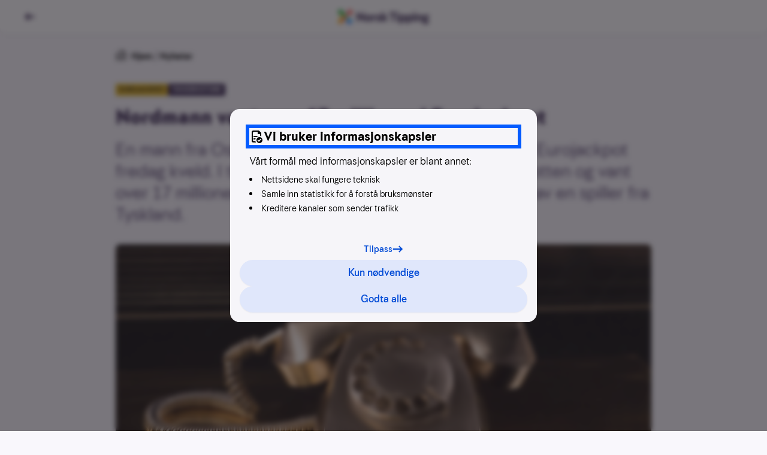

--- FILE ---
content_type: text/html; charset=utf-8
request_url: https://www.norsk-tipping.no/artikler/alarmen-gikk-da-norsk-tipping-ringte
body_size: 20675
content:
<!DOCTYPE html><html lang="nb"><head><meta charSet="utf-8"/><meta name="viewport" content="width=device-width, initial-scale=1"/><link rel="preload" as="image" href="//www.norsk-tipping.no/staticimages/ntds/logos/norsktipping/norsktipping-full-color.svg"/><link rel="preload" as="image" href="https://www.norsk-tipping.no/staticimages/ntds/footer/qr-nt.svg?v3"/><link rel="preload" as="image" href="https://www.norsk-tipping.no/staticimages/ntds/logos/norsktipping/norsktipping-negative.svg?v1"/><link rel="preload" as="image" href="https://www.norsk-tipping.no/staticimages/ntds/footer/logo-hjelpelinjen@2x.png"/><link rel="preload" as="image" href="https://www.norsk-tipping.no/staticimages/ntds/footer/logo-wla.png"/><link rel="preload" as="image" href="https://www.norsk-tipping.no/staticimages/ntds/footer/lotteritilsynet-lilla.png"/><link rel="preload" as="image" href="https://www.norsk-tipping.no/staticimages/ntds/footer/logo-european-lotteries.png"/><link rel="preload" as="image" href="https://www.norsk-tipping.no/staticimages/ntds/footer/tin-icon.svg"/><link rel="preload" as="image" href="https://www.norsk-tipping.no/staticimages/ntds/footer/facebook-icon.svg"/><link rel="preload" as="image" href="https://www.norsk-tipping.no/staticimages/ntds/footer/youtube-icon.svg"/><link rel="stylesheet" href="/artikler/_next/static/css/1c61b9ed6e396410.css" data-precedence="next"/><link rel="stylesheet" href="/artikler/_next/static/css/d170df2840e9ecfc.css" data-precedence="next"/><link rel="stylesheet" href="/artikler/_next/static/css/9892df7d452ba56e.css" data-precedence="next"/><link rel="stylesheet" href="/artikler/_next/static/css/a24d8e717a5a422b.css" data-precedence="next"/><link rel="stylesheet" href="/artikler/_next/static/css/6e0791757ecd9380.css" data-precedence="next"/><link rel="stylesheet" href="/artikler/_next/static/css/df83e994eeb76376.css" data-precedence="next"/><link rel="stylesheet" href="/artikler/_next/static/css/b148971c5198f3ec.css" data-precedence="next"/><link rel="stylesheet" href="/artikler/_next/static/css/5b480df21e726be0.css" data-precedence="next"/><link rel="preload" as="script" fetchPriority="low" href="/artikler/_next/static/chunks/webpack-f9d5b79ece330478.js"/><script src="/artikler/_next/static/chunks/fd9d1056-027344ce1e6e3bf8.js" async=""></script><script src="/artikler/_next/static/chunks/2117-e0208b67963e3ecf.js" async=""></script><script src="/artikler/_next/static/chunks/main-app-f017354e46a27db1.js" async=""></script><script src="/artikler/_next/static/chunks/app/layout-ecddf28f7d2de424.js" async=""></script><script src="/artikler/_next/static/chunks/2202-31b81faae678e09e.js" async=""></script><script src="/artikler/_next/static/chunks/app/error-096a9486b4f49c79.js" async=""></script><script src="/artikler/_next/static/chunks/a4634e51-a7f8acee92817aa0.js" async=""></script><script src="/artikler/_next/static/chunks/4025-41e88d96bf4cc326.js" async=""></script><script src="/artikler/_next/static/chunks/9965-dd6b5eb329969338.js" async=""></script><script src="/artikler/_next/static/chunks/9521-7508abb8bdf3d0ab.js" async=""></script><script src="/artikler/_next/static/chunks/app/%5Bslug%5D/page-4da4695f34f56158.js" async=""></script><link rel="preload" as="image" href="https://www.norsk-tipping.no/staticimages/ntds/footer/instagram-icon.svg"/><link rel="preload" as="image" href="https://www.norsk-tipping.no/staticimages/ntds/footer/linkedin-icon.svg"/><title>Nordmann vant over 17 millioner i Eurojackpot | Norsk Tipping</title><meta name="description" content="En mann fra Oslo stakk av med den nasjonale premien i Eurojackpot fredag kveld. I tillegg delte en nordmann andrepremiepotten og vant over 17 millioner kroner. Førstepremiepotten ble kapret av en spiller fra Tyskland."/><link rel="canonical" href="https://www.norsk-tipping.no/artikler/alarmen-gikk-da-norsk-tipping-ringte"/><meta property="og:title" content="Nordmann vant over 17 millioner i Eurojackpot | Norsk Tipping"/><meta property="og:description" content="En mann fra Oslo stakk av med den nasjonale premien i Eurojackpot fredag kveld. I tillegg delte en nordmann andrepremiepotten og vant over 17 millioner kroner. Førstepremiepotten ble kapret av en spiller fra Tyskland."/><meta property="og:url" content="https://www.norsk-tipping.no/artikler/alarmen-gikk-da-norsk-tipping-ringte"/><meta property="og:site_name" content="Nyheter | Norsk Tipping"/><meta property="og:locale" content="nb_NO"/><meta property="og:image" content="https://www.datocms-assets.com/73182/1671542548-188725.jpg?auto=format&amp;fit=max&amp;w=1200"/><meta property="og:image:width" content="1200"/><meta property="og:image:height" content="746"/><meta property="og:type" content="article"/><meta name="twitter:card" content="summary_large_image"/><meta name="twitter:title" content="Nordmann vant over 17 millioner i Eurojackpot | Norsk Tipping"/><meta name="twitter:description" content="En mann fra Oslo stakk av med den nasjonale premien i Eurojackpot fredag kveld. I tillegg delte en nordmann andrepremiepotten og vant over 17 millioner kroner. Førstepremiepotten ble kapret av en spiller fra Tyskland."/><meta name="twitter:image" content="https://www.datocms-assets.com/73182/1671542548-188725.jpg?auto=format&amp;fit=max&amp;w=1200"/><meta name="twitter:image:width" content="1200"/><meta name="twitter:image:height" content="746"/><script src="/artikler/_next/static/chunks/polyfills-42372ed130431b0a.js" noModule=""></script></head><body class="focus-visible"><noscript><iframe src="https://www.googletagmanager.com/ns.html?id=GTM-PWGFM72" height="0" width="0" style="display:none;visibility:hidden"></iframe></noscript><header class="fixed top-0 inset-x-0 z-20"><nav aria-label="Toppnavigasjon" class="flex flex-col justify-center shadow-forward md:shadow-soft transition-color duration-200 rounded-b-xl bg-white text-haiti h-14"><ul class="flex items-center md:items-center relative container"><li class="flex items-center"><a class="outline-none focus:outline-none focus-keyboard:ring-4 focus-keyboard:ring-offset-2 focus-keyboard:ring-blue-500 focus-keyboard:dark:ring-blue-400 ntds-hover-grow-lg rounded-full inline-block BackButton_transparentButtonClickArea__0jq_3" aria-label="Tilbake" data-test="nav-back-button" href="/"><svg height="18px" viewBox="0 0 12 12" fill="none" xmlns="http://www.w3.org/2000/svg" aria-hidden="true" direction="left"><path fill-rule="evenodd" clip-rule="evenodd" d="M4.243 2.306a1.056 1.056 0 00-.01.009L1.289 5.297a1 1 0 000 1.406l2.946 2.982a1 1 0 001.423 0l.045-.045a1 1 0 000-1.406L4.483 7h6.512a1 1 0 100-2H4.482l1.22-1.234a1 1 0 000-1.406l-.045-.045a1 1 0 00-1.414-.009z" fill="currentColor"></path></svg></a></li><li class="absolute left-1/2 w-40 transform -translate-x-1/2 flex justify-center"><a href="/" class="outline-none focus:outline-none focus-keyboard:ring-4 focus-keyboard:ring-offset-2 focus-keyboard:ring-blue-500 focus-keyboard:dark:ring-blue-400 ntds-hover-grow-md rounded-md flex justify-start items-center" data-track-id="navigation-topbar-logo" data-track-placement="top"><img alt="Norsk Tipping" src="//www.norsk-tipping.no/staticimages/ntds/logos/norsktipping/norsktipping-full-color.svg" class="h-9 transition duration-300"/></a></li></ul></nav></header><main id="mainContent" class="container my-20"><article class="max-w-[55.875rem] mx-auto"><ul class="flex space-x-1 px-0 text-pebble text-sm list-none"><li><a href="/" class="outline-none focus:outline-none focus-keyboard:ring-4 focus-keyboard:ring-offset-2 focus-keyboard:ring-blue-500 focus-keyboard:dark:ring-blue-400 rounded-md block w-fit group decoration-transparent text-black"><span class="flex flex-row space-x-2"><svg height="18px" viewBox="0 0 24 24" fill="none" xmlns="http://www.w3.org/2000/svg" aria-hidden="true"><path fill-rule="evenodd" clip-rule="evenodd" d="M11.293.293a1 1 0 011.414 0l1.825 1.823A.995.995 0 0115 2h5a1 1 0 011 1v5c0 .17-.042.329-.116.468l2.823 2.825a1 1 0 01-1.414 1.414L22 12.415V21a1 1 0 01-.883.993L21 22h-6a1 1 0 01-1-1v-7h-4v7a1 1 0 01-1 1H3a1 1 0 01-1-1v-8.586l-.293.293a1 1 0 01-1.32.083l-.094-.083a1 1 0 010-1.414l11-11zM12 2.414l-8 8V20h4v-7a1 1 0 011-1h6a1 1 0 011 1v7h4v-9.585l-8-8zm7 4.171V4h-2.585L19 6.585z" fill="currentColor"></path></svg><span>Hjem</span></span></a></li><li>/</li><li><a href="/artikler" class="outline-none focus:outline-none focus-keyboard:ring-4 focus-keyboard:ring-offset-2 focus-keyboard:ring-blue-500 focus-keyboard:dark:ring-blue-400 rounded-md block w-fit group decoration-transparent text-black">Nyheter</a></li></ul><div class="module"><span class="flex flex-wrap gap-y-2 gap-x-2 pb-2 md:pb-4"><span class="bg-[#DDAC0A] text-coal px-1.5 py-0.5 rounded-sm uppercase font-bold text-[0.625rem] leading-4">eurojackpot</span><span class="bg-[#2C1A45] text-white px-1.5 py-0.5 rounded-sm uppercase font-bold text-[0.625rem] leading-4">vinnerhistorie</span></span><h1>Nordmann vant over 17 millioner i Eurojackpot</h1><p class="ingress">En mann fra Oslo stakk av med den nasjonale premien i Eurojackpot fredag kveld. I tillegg delte en nordmann andrepremiepotten og vant over 17 millioner kroner. Førstepremiepotten ble kapret av en spiller fra Tyskland.</p><div class="module"><span class="flex flex-col sm:mx-0"><figure class="w-full"><div class="w-full md:rounded-lg" style="overflow:hidden;position:relative;width:100%;max-width:894px"><img style="display:block;width:100%" src="[data-uri]" aria-hidden="true" alt=""/><img aria-hidden="true" alt="" src="[data-uri]" style="background-color:#c98f41;transition:opacity 500ms;opacity:1;position:absolute;left:-5%;top:-5%;width:110%;height:110%;max-width:none;max-height:none"/><noscript><picture><source srcSet="https://www.datocms-assets.com/73182/1671542548-188725.jpg?ar64=NDoz&amp;auto=format&amp;dpr=0.25&amp;fit=clamp&amp;w=894 223w,https://www.datocms-assets.com/73182/1671542548-188725.jpg?ar64=NDoz&amp;auto=format&amp;dpr=0.5&amp;fit=clamp&amp;w=894 447w,https://www.datocms-assets.com/73182/1671542548-188725.jpg?ar64=NDoz&amp;auto=format&amp;dpr=0.75&amp;fit=clamp&amp;w=894 670w,https://www.datocms-assets.com/73182/1671542548-188725.jpg?ar64=NDoz&amp;auto=format&amp;fit=clamp&amp;w=894 894w,https://www.datocms-assets.com/73182/1671542548-188725.jpg?ar64=NDoz&amp;auto=format&amp;dpr=1.5&amp;fit=clamp&amp;w=894 1341w,https://www.datocms-assets.com/73182/1671542548-188725.jpg?ar64=NDoz&amp;auto=format&amp;dpr=2&amp;fit=clamp&amp;w=894 1788w" sizes="(max-width: 894px) 100vw, 894px"/><img src="https://www.datocms-assets.com/73182/1671542548-188725.jpg?ar64=NDoz&amp;auto=format&amp;fit=clamp&amp;w=894" alt="gammel telefon i gull" title="EUROJACKPOT: To nordmenn mottok millionbudskap fra Hamar fredag kveld." style="position:absolute;left:0;top:0;width:100%;height:100%;max-width:none;max-height:none" loading="lazy"/></picture></noscript></div></figure><div class="w-full"><figcaption class="pt-2 text-xs text-pebble flex flex-col space-y-1"><span>EUROJACKPOT: To nordmenn mottok millionbudskap fra Hamar fredag kveld.</span><span class="flex space-x-2 w-full justify-end"><span class="font-bold">Adobestock</span></span></figcaption></div></span></div></div><div class="max-w-[36.625rem] mx-auto pt-6 md:pt-8"><span class="text-xs block divide-y divide-solid divide-[#D7D3DE]"><span class="grid grid-cols-2 gap-x-4 gap-y-2 md:grid-cols-3"><span class="pb-1"><span class="flex items-center space-x-2"><span class="w-10 h-10"><span class="w-10 h-10 border border-silver rounded-full flex items-center justify-center bg-haiti"><img alt="Forfatterbilde Norsk Tipping" loading="lazy" width="20" height="20" decoding="async" data-nimg="1" style="color:transparent;max-width:100%;height:auto" src="/artikler/_next/static/media/nt-cross-full-color.04d00156.svg"/></span></span><span class="flex flex-col"><span>Pie-Christine</span><span class="font-bold">Skagsoset Norseng</span></span></span></span></span><span class="flex space-x-4 text-pebble text-xs my-2 py-2"><span class="flex-none"><span class="font-bold">Publisert:</span><span class="px-1">20. november 2020</span></span><span class="flex-none"><span class="font-bold">Endret:</span><span class="px-1">2. januar 2023</span></span></span></span><p>Fredagens Eurojackpot-trekning ga god uttelling for både internasjonale og nasjonale spillere. En tysk spiller stakk av med førstepremiepotten på 651 millioner kroner. I tillegg vant seks spillere andrepremiepotten - blant dem var en nordmann. Den norske spilleren vant over 17 millioner kroner med sine 5+1 rette.</p><ul><li><p><a target="_blank" href="https://www.norsk-tipping.no/lotteri/eurojackpot">Spillefrist for Eurojackpot er fredag kl. 19.00</a></p></li></ul><h3>- God start på helga</h3><p>En mann fra Saltdal i Nordland fylke stakk av med andrepremiepotten på nøyaktig 17 235 555 kroner med sine 5+1 rette. Mannen befant seg hjemme da vi fikk kontakt med ham. Han hadde lagret vinnernummeret og svarte derfor med spent stemme.</p><p>- Jeg vet ikke hvorfor dere ringer, men det er vel en god grunn, flirer han. Og god grunn var det. Faktisk 17 millioner gode grunner.</p><p>- Det er vilt! Nattesøvnen kommer til å bli dårlig, sier saltdalingen og ler.</p><p>- Dette var jammen en god start på helga.</p><p>Kupongen ble kjøpt via Norsk Tippings app.</p><h3>Nasjonal vinner skremt av egen alarmen</h3><p>Fredagens nasjonale Eurojackpot-vinner skvatt da Norsk Tipping ringte. Mannen i 50-årene hadde nemlig egen ringetone for Norsk Tippings innkommende anrop og forsto derfor fort at det ventet gode nyheter i andre enden.</p><p>- Jeg har Iphonens &quot;Alarm&quot; som ringetone for Norsk Tipping. Det er den ringetonen som lager voldsom lyd! Hjertet mitt dunker hardt nå, utbryter den spente mannen.</p><p><em>- Du har vunnet 1 million i Eurojackpot!</em></p><p>- Tusen takk! Dette har jeg drømt om. Nå er jeg så glad, jubler han, mens kona i bakgrunnen prøver å forstå hva som skjer.</p><p>Premien deles med familien og feiringen skulle skje samme kveld. 20. november ble nemlig en merkedag etter millionbeskjeden.</p><p>Kupongen ble kjøpt via Norsk Tippings app.</p><h3>Gullrekka</h3><p>Disse tallene ble trukket ut fredag 20. november:</p><p><strong>18 - 20 - 34 - 49 - 50</strong></p><p>Stjernetall: <strong>7 - 8</strong></p><p>En tysk spiller hadde 5+2 rette og stakk av med førstepremiepotten. To tyskere, en finne, en danske, en svenske og nordmannen fra Saltdal hadde 5+1 rette og delte dermed andrepremiepotten.</p><p><em>Vi gratulerer fredagens Eurojackpot-vinnere!</em></p><h3>Ca. 106 millioner neste uke</h3><p>Fredag 27. november kan man vinne ca. 106 millioner kroner dersom man er alene om å prikke inn de riktige tallene. Andrepremiepotten anslås å være på ca. 20 millioner kroner.</p><p>            </p><h3>Vinnersjanse Eurojackpot:</h3><p>For å vinne førstepremie i Eurojackpot må en ha 5 rette tall av 50 mulige, i tillegg til 2 rette stjernetall av 10 mulige. Det gir totalt ca. 95 millioner mulige kombinasjoner per rekke, og vinnersjansen blir da ca. 1:95 millioner per rekke. For andrepremie er vinnersjansen 1:6 millioner per rekke, mens nasjonal premie (1 million kroner) er ca. 1:1,6 mill. per rekke. <a href="https://www.norsk-tipping.no/tjenester/vinnersannsynlighet">Les mer om vinnersjanse i Eurojackpot her.</a></p><ul><li><p>Antall premieutbetalinger (Norge) totalt i 2019: <strong>2 363 577</strong></p></li><li><p>Antall førstepremieutbetalinger i 2019 (Norge): <strong>1</strong></p></li><li><p>Antall millionærer i 2019 (Norge): <strong>76</strong></p></li><li><p>Høyeste premieutbetaling i 2019 (Norge): <strong>443 904 560 kr</strong></p></li></ul><p>    </p><div class="module"><span class="block"><h3 class="font-bold p-0 m-0">Vinnersjanse Eurojackpot</h3><p>For å vinne førstepremie i Eurojackpot må en ha 5 rette tall av 50 mulige, i tillegg til 2 rette stjernetall av 12 mulige. Det gir totalt ca. 140 millioner mulige kombinasjoner, og vinnersjansen blir da ca. 1:140 millioner per rekke. For andrepremie er vinnersjansen ca. 1:7 millioner per rekke, mens nasjonal premie (1 million kroner) er ca. 1:antall rekker.</p><ul><li><p>Antall premieutbetalinger totalt i 2024 (Norge): <strong>5 066 923</strong></p></li><li><p>Antall førstepremieutbetalinger i 2024 (Norge): <strong>2</strong></p></li><li><p>Antall millionærer i 2024 (Norge): <strong>124</strong></p></li></ul><p>Høyeste premieutbetaling i 2024 (Norge): <strong>1 360 020 000 kr.</strong> </p><p><u>Ekstra informasjon om andrepremie</u>: Norsk Tipping har et eget tillegg på premien for 5+1 rette, som kun er for spillere i Norge. Størrelsen på dette ekstra beløpet vil variere, og er avhengig av hvilket beløp som er spart opp mellom hver spillomgang. I øvrige medlemsland gjelder andre regler, og det vil derfor kunne være forskjell i premiesum mellom norske og utenlandske vinnere i denne premiegruppen.</p><p><strong>Aldersgrense 18 år</strong> – <a href="https://hjelpelinjen.no/">Hjelpelinjen.no</a></p><span class="py-4 block"><a href="/vinnersjanser">Les mer om vinnersjanser for Norsk Tippings spill her</a></span></span></div></div><ul id="article-share" class="mt-8 mb-4 flex justify-center items-center space-x-6 list-none"><li><a href="https://www.facebook.com/sharer/sharer.php?u=https://www.norsk-tipping.no/artikler/alarmen-gikk-da-norsk-tipping-ringte" class="outline-none focus:outline-none focus-keyboard:ring-6 focus-keyboard:ring-blue-gentle ntds-hover-grow-xl rounded-md flex flex-row flex-wrap md:py-2 py-4 justify-center items-center" aria-label="Facebook"><svg viewBox="0 0 24 24" width="24" height="24"><path d="M13.846 12.971h3.45l.473-4.331h-3.923V6c0-1.228.33-2.16 2.03-2.16H18L17.966.167C17.591.115 16.304 0 14.806 0c-3.128 0-5.114 1.891-5.114 5.52v3.12H6v4.331h3.692V24h4.154V12.971z" class="fill-pebble"></path></svg></a></li><li><a href="https://twitter.com/intent/tweet?orginal_referer=https://www.norsk-tipping.no/artikler/alarmen-gikk-da-norsk-tipping-ringte&amp;text=Nordmann vant over 17 millioner i Eurojackpot&amp;tw_p=tweetbutton&amp;url=https://www.norsk-tippinhg.no/artikler/alarmen-gikk-da-norsk-tipping-ringte" class="outline-none focus:outline-none focus-keyboard:ring-6 focus-keyboard:ring-blue-gentle ntds-hover-grow-xl rounded-md flex flex-row flex-wrap md:py-2 py-4 justify-center items-center" aria-label="Twitter"><svg viewBox="0 0 24 24" width="24" height="24"><path d="M11.653 7.32l.052.865-.867-.106c-3.156-.406-5.913-1.783-8.254-4.095L1.439 2.836l-.294.848C.52 5.573.919 7.567 2.22 8.909c.693.742.537.848-.66.406-.415-.141-.78-.247-.814-.194-.122.124.294 1.73.624 2.366.45.882 1.37 1.747 2.376 2.26l.85.405-1.006.018c-.971 0-1.006.018-.902.389.347 1.147 1.717 2.365 3.243 2.895l1.075.37-.937.566a9.702 9.702 0 0 1-4.647 1.306c-.78.018-1.422.088-1.422.141 0 .177 2.116 1.165 3.347 1.554 3.694 1.147 8.08.653 11.376-1.307 2.34-1.394 4.682-4.166 5.774-6.85.59-1.43 1.18-4.042 1.18-5.296 0-.812.052-.918 1.023-1.889.572-.565 1.11-1.183 1.214-1.36.173-.335.156-.335-.729-.034-1.474.53-1.682.459-.953-.336.537-.565 1.179-1.589 1.179-1.889 0-.053-.26.035-.555.194-.312.177-1.006.442-1.526.6l-.937.3-.85-.582c-.468-.318-1.127-.67-1.473-.777-.885-.247-2.237-.212-3.035.07-2.168.795-3.538 2.843-3.382 5.085z" class="fill-pebble"></path></svg></a></li><li><a href="mailto:?subject=Nordmann vant over 17 millioner i Eurojackpot&amp;body=En mann fra Oslo stakk av med den nasjonale premien i Eurojackpot fredag kveld. I tillegg delte en nordmann andrepremiepotten og vant over 17 millioner kroner. Førstepremiepotten ble kapret av en spiller fra Tyskland.?https://www.norsk-tipping.no/artikler/alarmen-gikk-da-norsk-tipping-ringte" class="outline-none focus:outline-none focus-keyboard:ring-6 focus-keyboard:ring-blue-gentle ntds-hover-grow-xl rounded-md flex flex-row flex-wrap md:py-2 py-4 justify-center items-center" aria-label="Kontakt"><svg viewBox="0 0 24 24" width="24" height="24"><path d="M22 18.008a.991.991 0 0 1-.991.992H2.991A.992.992 0 0 1 2 18.008V6.991c0-.102.029-.194.058-.287l9.63 7.686a.5.5 0 0 0 .624 0l9.627-7.7A.984.984 0 0 1 22 6.99v11.017zM21.161 6.03L12 13.36 2.822 6.034c.362-.065 18.119-.039 18.339-.004zM21.009 5H2.991A1.99 1.99 0 0 0 1 6.991v11.017C1 19.106 1.892 20 2.991 20h18.018A1.99 1.99 0 0 0 23 18.008V6.991a1.992 1.992 0 0 0-1.991-1.99z" class="fill-pebble"></path></svg></a></li></ul></article><span class="pt-4 md:pt-8 block"><span class="pb-2 font-bold flex items-center space-x-2"><span class="flex space-x-2 items-center"><span class="text-sm md:text-base">Relaterte artikler</span><svg height="18px" viewBox="0 0 12 12" fill="none" xmlns="http://www.w3.org/2000/svg" aria-hidden="true"><path fill-rule="evenodd" clip-rule="evenodd" d="M8.752 2.306l.01.009 2.944 2.982a1 1 0 010 1.406L8.761 9.685a1 1 0 01-1.423 0l-.045-.045a1 1 0 010-1.406L8.512 7H2a1 1 0 010-2h6.513l-1.22-1.234a1 1 0 010-1.406l.045-.045a1 1 0 011.414-.009z" fill="currentColor"></path></svg></span></span><ul class="flex flex-row flex-wrap list-none gap-y-3 md:gap-y-4 -mx-2"><li class="p-2 block cursor-pointer sm:rounded-lg basis-full md:basis-1/2 lg:basis-1/4"><div data-ntds-name="ArticleIntro"><a class="outline-none focus:outline-none focus-keyboard:ring-4 focus-keyboard:ring-offset-2 focus-keyboard:ring-blue-500 focus-keyboard:dark:ring-blue-400 rounded-md decoration-transparent flex flex-col" href="/artikler/eurojackpot-potten-gjor-et-byks-til-ca-269-mill?returnPage=1"><h3 class="order-2 text-base font-bold py-2 group-hover:underline text-left dark:text-white">Eurojackpot: Potten gjør et byks til ca. 269 mill.</h3><div class="relative aspect-4/3 order-1"><div class="rounded-lg w-full h-full object-cover" style="overflow:hidden;position:relative;width:100%;max-width:5821px"><img style="display:block;width:100%" src="[data-uri]" aria-hidden="true" alt=""/><img aria-hidden="true" alt="" src="[data-uri]" style="background-color:#d4a62b;transition:opacity 500ms;opacity:1;position:absolute;left:-5%;top:-5%;width:110%;height:110%;max-width:none;max-height:none"/><noscript><picture><source srcSet="https://www.datocms-assets.com/73182/1738677920-veikkaus_ejp_2023_163.jpg?ar64=NDoz&amp;auto=format&amp;crop=focalpoint&amp;dpr=0.25&amp;fit=crop 1455w,https://www.datocms-assets.com/73182/1738677920-veikkaus_ejp_2023_163.jpg?ar64=NDoz&amp;auto=format&amp;crop=focalpoint&amp;dpr=0.5&amp;fit=crop 2910w,https://www.datocms-assets.com/73182/1738677920-veikkaus_ejp_2023_163.jpg?ar64=NDoz&amp;auto=format&amp;crop=focalpoint&amp;dpr=0.75&amp;fit=crop 4365w,https://www.datocms-assets.com/73182/1738677920-veikkaus_ejp_2023_163.jpg?ar64=NDoz&amp;auto=format&amp;crop=focalpoint&amp;fit=crop 5821w" sizes="(max-width: 5821px) 100vw, 5821px"/><img src="https://www.datocms-assets.com/73182/1738677920-veikkaus_ejp_2023_163.jpg?ar64=NDoz&amp;auto=format&amp;crop=focalpoint&amp;fit=crop" alt="BIlde av trekningsmaskinen i Eurojackpot. Bilde tatt i tv-studioet i Helsinki, Finland. Baller fyker rundt i maskinen, som står plassert foran en vegg med Eurojackpot-logo." title="EUROJACKPOT" style="position:absolute;left:0;top:0;width:100%;height:100%;max-width:none;max-height:none" loading="lazy"/></picture></noscript></div><div class="w-full absolute bottom-0 left-0"><span class="inline-flex justify-center items-center h-6 rounded-tr-lg rounded-bl-lg py-0.5 px-2 bg-[#DDAC0A] text-[#19191B] font-bold text-xs"> <!-- -->EUROJACKPOT</span></div></div></a></div></li><li class="p-2 block cursor-pointer sm:rounded-lg basis-full md:basis-1/2 lg:basis-1/4"><div data-ntds-name="ArticleIntro"><a class="outline-none focus:outline-none focus-keyboard:ring-4 focus-keyboard:ring-offset-2 focus-keyboard:ring-blue-500 focus-keyboard:dark:ring-blue-400 rounded-md decoration-transparent flex flex-col" href="/artikler/eurojackpot-111125?returnPage=1"><h3 class="order-2 text-base font-bold py-2 group-hover:underline text-left dark:text-white">Førstepremiepotten passerer 200 mill.</h3><div class="relative aspect-4/3 order-1"><div class="rounded-lg w-full h-full object-cover" style="overflow:hidden;position:relative;width:100%;max-width:5135px"><img style="display:block;width:100%" src="[data-uri]" aria-hidden="true" alt=""/><img aria-hidden="true" alt="" src="[data-uri]" style="background-color:#e3cf30;transition:opacity 500ms;opacity:1;position:absolute;left:-5%;top:-5%;width:110%;height:110%;max-width:none;max-height:none"/><noscript><picture><source srcSet="https://www.datocms-assets.com/73182/1710433085-veikkaus_ejp_2023_116.jpg?ar64=NDoz&amp;auto=format&amp;crop=focalpoint&amp;dpr=0.25&amp;fit=crop&amp;fp-x=0.46&amp;fp-y=0.56 1283w,https://www.datocms-assets.com/73182/1710433085-veikkaus_ejp_2023_116.jpg?ar64=NDoz&amp;auto=format&amp;crop=focalpoint&amp;dpr=0.5&amp;fit=crop&amp;fp-x=0.46&amp;fp-y=0.56 2567w,https://www.datocms-assets.com/73182/1710433085-veikkaus_ejp_2023_116.jpg?ar64=NDoz&amp;auto=format&amp;crop=focalpoint&amp;dpr=0.75&amp;fit=crop&amp;fp-x=0.46&amp;fp-y=0.56 3851w,https://www.datocms-assets.com/73182/1710433085-veikkaus_ejp_2023_116.jpg?ar64=NDoz&amp;auto=format&amp;crop=focalpoint&amp;fit=crop&amp;fp-x=0.46&amp;fp-y=0.56 5135w" sizes="(max-width: 5135px) 100vw, 5135px"/><img src="https://www.datocms-assets.com/73182/1710433085-veikkaus_ejp_2023_116.jpg?ar64=NDoz&amp;auto=format&amp;crop=focalpoint&amp;fit=crop&amp;fp-x=0.46&amp;fp-y=0.56" alt="Bilde fra tv-studioet der Eurojackpot-trekningen foregår. Bildet av trekningsmaskin, med en bakgrunn der det står Eurojackpot." title="EUROJACKPOT: Spillet med de høye pottene." style="position:absolute;left:0;top:0;width:100%;height:100%;max-width:none;max-height:none" loading="lazy"/></picture></noscript></div><div class="w-full absolute bottom-0 left-0"><span class="inline-flex justify-center items-center h-6 rounded-tr-lg rounded-bl-lg py-0.5 px-2 bg-[#DDAC0A] text-[#19191B] font-bold text-xs"> <!-- -->EUROJACKPOT</span></div></div></a></div></li><li class="p-2 block cursor-pointer sm:rounded-lg basis-full md:basis-1/2 lg:basis-1/4"><div data-ntds-name="ArticleIntro"><a class="outline-none focus:outline-none focus-keyboard:ring-4 focus-keyboard:ring-offset-2 focus-keyboard:ring-blue-500 focus-keyboard:dark:ring-blue-400 rounded-md decoration-transparent flex flex-col" href="/artikler/forstepremiepotten-er-pa-over-100-mill-101125?returnPage=1"><h3 class="order-2 text-base font-bold py-2 group-hover:underline text-left dark:text-white">Førstepremiepotten er på over 100 mill.</h3><div class="relative aspect-4/3 order-1"><div class="rounded-lg w-full h-full object-cover" style="overflow:hidden;position:relative;width:100%;max-width:5595px"><img style="display:block;width:100%" src="[data-uri]" aria-hidden="true" alt=""/><img aria-hidden="true" alt="" src="[data-uri]" style="background-color:#d8b228;transition:opacity 500ms;opacity:1;position:absolute;left:-5%;top:-5%;width:110%;height:110%;max-width:none;max-height:none"/><noscript><picture><source srcSet="https://www.datocms-assets.com/73182/1713434716-veikkaus_ejp_2023_105.jpg?ar64=NDoz&amp;auto=format&amp;crop=focalpoint&amp;dpr=0.25&amp;fit=crop 1398w,https://www.datocms-assets.com/73182/1713434716-veikkaus_ejp_2023_105.jpg?ar64=NDoz&amp;auto=format&amp;crop=focalpoint&amp;dpr=0.5&amp;fit=crop 2797w,https://www.datocms-assets.com/73182/1713434716-veikkaus_ejp_2023_105.jpg?ar64=NDoz&amp;auto=format&amp;crop=focalpoint&amp;dpr=0.75&amp;fit=crop 4196w,https://www.datocms-assets.com/73182/1713434716-veikkaus_ejp_2023_105.jpg?ar64=NDoz&amp;auto=format&amp;crop=focalpoint&amp;fit=crop 5595w" sizes="(max-width: 5595px) 100vw, 5595px"/><img src="https://www.datocms-assets.com/73182/1713434716-veikkaus_ejp_2023_105.jpg?ar64=NDoz&amp;auto=format&amp;crop=focalpoint&amp;fit=crop" alt="Bilde av tv-studioet der Eurojackpot trekkes. Koffert med kuler foran i bildet, bak skjermvegger med Eurojackpot-logo." title="EUROJACKPOT: Spillet med de høye pottene." style="position:absolute;left:0;top:0;width:100%;height:100%;max-width:none;max-height:none" loading="lazy"/></picture></noscript></div><div class="w-full absolute bottom-0 left-0"><span class="inline-flex justify-center items-center h-6 rounded-tr-lg rounded-bl-lg py-0.5 px-2 bg-[#DDAC0A] text-[#19191B] font-bold text-xs"> <!-- -->EUROJACKPOT</span></div></div></a></div></li><li class="p-2 block cursor-pointer sm:rounded-lg basis-full md:basis-1/2 lg:basis-1/4"><div data-ntds-name="ArticleIntro"><a class="outline-none focus:outline-none focus-keyboard:ring-4 focus-keyboard:ring-offset-2 focus-keyboard:ring-blue-500 focus-keyboard:dark:ring-blue-400 rounded-md decoration-transparent flex flex-col" href="/artikler/eurojackpot-tysker-vant-forstepremie?returnPage=1"><h3 class="order-2 text-base font-bold py-2 group-hover:underline text-left dark:text-white">Tysker vant 639 497 560 kroner</h3><div class="relative aspect-4/3 order-1"><div class="rounded-lg w-full h-full object-cover" style="overflow:hidden;position:relative;width:100%;max-width:1659px"><img style="display:block;width:100%" src="[data-uri]" aria-hidden="true" alt=""/><img aria-hidden="true" alt="" src="[data-uri]" style="background-color:#d5a62b;transition:opacity 500ms;opacity:1;position:absolute;left:-5%;top:-5%;width:110%;height:110%;max-width:none;max-height:none"/><noscript><picture><source srcSet="https://www.datocms-assets.com/73182/1717516887-veikkaus_ejp_2023_163.jpg?ar64=NDoz&amp;auto=format&amp;crop=focalpoint&amp;dpr=0.25&amp;fit=crop&amp;fp-x=0.38&amp;fp-y=0.44 414w,https://www.datocms-assets.com/73182/1717516887-veikkaus_ejp_2023_163.jpg?ar64=NDoz&amp;auto=format&amp;crop=focalpoint&amp;dpr=0.5&amp;fit=crop&amp;fp-x=0.38&amp;fp-y=0.44 829w,https://www.datocms-assets.com/73182/1717516887-veikkaus_ejp_2023_163.jpg?ar64=NDoz&amp;auto=format&amp;crop=focalpoint&amp;dpr=0.75&amp;fit=crop&amp;fp-x=0.38&amp;fp-y=0.44 1244w,https://www.datocms-assets.com/73182/1717516887-veikkaus_ejp_2023_163.jpg?ar64=NDoz&amp;auto=format&amp;crop=focalpoint&amp;fit=crop&amp;fp-x=0.38&amp;fp-y=0.44 1659w" sizes="(max-width: 1659px) 100vw, 1659px"/><img src="https://www.datocms-assets.com/73182/1717516887-veikkaus_ejp_2023_163.jpg?ar64=NDoz&amp;auto=format&amp;crop=focalpoint&amp;fit=crop&amp;fp-x=0.38&amp;fp-y=0.44" alt="Trekningsmaskinen i Eurojackpot trekker tallene i en av trekningene." style="position:absolute;left:0;top:0;width:100%;height:100%;max-width:none;max-height:none" loading="lazy"/></picture></noscript></div><div class="w-full absolute bottom-0 left-0"><span class="inline-flex justify-center items-center h-6 rounded-tr-lg rounded-bl-lg py-0.5 px-2 bg-[#DDAC0A] text-[#19191B] font-bold text-xs"> <!-- -->EUROJACKPOT</span></div></div></a></div></li></ul></span></main><footer class="bg-white dark:bg-gray-900 pb-10 text-sm mt-24 pt-10"><nav class="space-y-6 max-w-7xl mx-auto px-7"><div class="flex items-stretch space-x-2"><a href="/kundeservice" class="inline-flex items-center justify-center false h-11 relative shadow-sm mouse:hover:shadow-md focus-keyboard:ring-4 dark:focus-keyboard:ring-blue-400 focus-keyboard:ring-blue-500 focus-keyboard:ring-offset-2 rounded-pill transition duration-150 ease-in-out outline-none  focus:outline-none px-5 py-3 bg-blue-200 text-blue-600 dark:bg-gray-700 dark:text-blue-300 font-medium ntds-hover-grow-lg" data-track-id="footer-link" data-track-link-name="Kundeservice"><span class="flex h-full items-center flex-grow justify-center"><span class="flex flex-grow items-center justify-center space-x-2"><svg height="24px" viewBox="0 0 24 24" fill="none" xmlns="http://www.w3.org/2000/svg" aria-hidden="true"><path fill-rule="evenodd" clip-rule="evenodd" d="M21.686 8h1.305A1 1 0 0124 9.003v4.994A1 1 0 0122.99 15h-1.98A1 1 0 0120 13.997V9.124c-1.159-3.324-4.275-5.712-8-5.712-3.685 0-6.796 2.336-8 5.591v4.994a1 1 0 01-.167.557c.58 2.073 1.8 4.034 3.318 5.244A2 2 0 118.75 23c-.79 0-1.433-.427-1.67-1-2.159-1-4.347-4-5.165-7H1.01A1 1 0 010 13.997V9.003A1 1 0 011.01 8h1.305A10.48 10.48 0 0112 1.524 10.48 10.48 0 0121.686 8zM15.5 11.5a1.5 1.5 0 110-3 1.5 1.5 0 010 3zm-7 0a1.5 1.5 0 110-3 1.5 1.5 0 010 3zm.575 4.687a7.089 7.089 0 01-1.16-.425c-.37-.185-.521-.477-.336-.847s.636-.282 1.006-.097c.148.074.457.198.902.325a9.15 9.15 0 002.513.346 9.15 9.15 0 002.513-.346c.445-.127.754-.25.902-.325.37-.185.82-.274 1.006.097.185.37.035.662-.336.847a7.089 7.089 0 01-1.16.425c-.885.253-1.867.404-2.925.404-1.058 0-2.04-.151-2.925-.404z" fill="currentColor"></path></svg><span class="whitespace-nowrap">Kundeservice</span></span></span></a><a href="/spillevett" class="inline-flex items-center justify-center false h-11 relative shadow-sm mouse:hover:shadow-md focus-keyboard:ring-4 dark:focus-keyboard:ring-blue-400 focus-keyboard:ring-blue-500 focus-keyboard:ring-offset-2 rounded-pill transition duration-150 ease-in-out outline-none  focus:outline-none px-5 py-3 bg-blue-200 text-blue-600 dark:bg-gray-700 dark:text-blue-300 font-medium ntds-hover-grow-lg" data-track-id="footer-link"><span class="flex h-full items-center flex-grow justify-center">Spillevett</span></a></div><div class="grid grid-cols-1 md:grid-cols-3 gap-6"><div><h2 id="footer-header-snarveier" class="font-bold mb-2 text-base text-haiti-800 dark:text-white">Snarveier</h2><ul class="space-y-3" aria-labelledby="footer-header-snarveier"><li><a rel="noreferrer" target="_blank" href="/grasrotandelen" class="outline-none focus:outline-none focus-keyboard:ring-4 focus-keyboard:ring-offset-2 focus-keyboard:ring-blue-500 focus-keyboard:dark:ring-blue-400 ntds-hover-grow-lg rounded-md block text-pebble w-fit flex items-center space-x-1.5 font-medium hover:underline" data-track-id="footer-link" data-track-link-name="Grasrotandelen"><span class="text-haiti-600 dark:text-white">Grasrotandelen</span></a></li><li><a rel="noreferrer" target="_blank" href="/selskapet" class="outline-none focus:outline-none focus-keyboard:ring-4 focus-keyboard:ring-offset-2 focus-keyboard:ring-blue-500 focus-keyboard:dark:ring-blue-400 ntds-hover-grow-lg rounded-md block text-pebble w-fit flex items-center space-x-1.5 font-medium hover:underline" data-track-id="footer-link" data-track-link-name="Dette er Norsk Tipping"><span class="text-haiti-600 dark:text-white">Dette er Norsk Tipping</span></a></li><li><a rel="noreferrer" target="_blank" href="/selskapet/jobb-hos-oss" class="outline-none focus:outline-none focus-keyboard:ring-4 focus-keyboard:ring-offset-2 focus-keyboard:ring-blue-500 focus-keyboard:dark:ring-blue-400 ntds-hover-grow-lg rounded-md block text-pebble w-fit flex items-center space-x-1.5 font-medium hover:underline" data-track-id="footer-link" data-track-link-name="Jobb i Norsk Tipping"><span class="text-haiti-600 dark:text-white">Jobb i Norsk Tipping</span></a></li><li><a rel="noreferrer" target="_blank" href="/tjenester/nyhetsbrev" class="outline-none focus:outline-none focus-keyboard:ring-4 focus-keyboard:ring-offset-2 focus-keyboard:ring-blue-500 focus-keyboard:dark:ring-blue-400 ntds-hover-grow-lg rounded-md block text-pebble w-fit flex items-center space-x-1.5 font-medium hover:underline" data-track-id="footer-link" data-track-link-name="Nyhetsbrev"><span class="text-haiti-600 dark:text-white">Nyhetsbrev</span></a></li><li><a rel="noreferrer" target="_blank" href="https://presse.norsk-tipping.no/" class="outline-none focus:outline-none focus-keyboard:ring-4 focus-keyboard:ring-offset-2 focus-keyboard:ring-blue-500 focus-keyboard:dark:ring-blue-400 ntds-hover-grow-lg rounded-md block text-pebble w-fit flex items-center space-x-1.5 font-medium hover:underline" data-track-id="footer-link" data-track-link-name="Presse"><span class="text-haiti-600 dark:text-white">Presse</span></a></li><li><a rel="noreferrer" target="_blank" href="/selskapet/kontakt-oss" class="outline-none focus:outline-none focus-keyboard:ring-4 focus-keyboard:ring-offset-2 focus-keyboard:ring-blue-500 focus-keyboard:dark:ring-blue-400 ntds-hover-grow-lg rounded-md block text-pebble w-fit flex items-center space-x-1.5 font-medium hover:underline" data-track-id="footer-link" data-track-link-name="Kontakt oss"><span class="text-haiti-600 dark:text-white">Kontakt oss</span></a></li></ul></div><div class="space-y-4"><h2 id="footer-header-selskapet" class="font-bold mb-2 text-base text-haiti-800 dark:text-white">Praktisk informasjon</h2><ul class="space-y-3" aria-labelledby="footer-header-selskapet"><li><a rel="noreferrer" target="_blank" href="/sikkerhet" class="outline-none focus:outline-none focus-keyboard:ring-4 focus-keyboard:ring-offset-2 focus-keyboard:ring-blue-500 focus-keyboard:dark:ring-blue-400 ntds-hover-grow-lg rounded-md block text-pebble w-fit flex items-center space-x-1.5 font-medium hover:underline" data-track-id="footer-link" data-track-link-name="Sikkerhet"><span class="text-haiti-600 dark:text-white">Sikkerhet</span></a></li><li><a rel="noreferrer" target="_blank" href="/personvern" class="outline-none focus:outline-none focus-keyboard:ring-4 focus-keyboard:ring-offset-2 focus-keyboard:ring-blue-500 focus-keyboard:dark:ring-blue-400 ntds-hover-grow-lg rounded-md block text-pebble w-fit flex items-center space-x-1.5 font-medium hover:underline" data-track-id="footer-link" data-track-link-name="Personvern"><span class="text-haiti-600 dark:text-white">Personvern</span></a></li><li><a rel="noreferrer" target="_blank" href="/infokapsler" class="outline-none focus:outline-none focus-keyboard:ring-4 focus-keyboard:ring-offset-2 focus-keyboard:ring-blue-500 focus-keyboard:dark:ring-blue-400 ntds-hover-grow-lg rounded-md block text-pebble w-fit flex items-center space-x-1.5 font-medium hover:underline" data-track-id="footer-link" data-track-link-name="Informasjonskapsler"><span class="text-haiti-600 dark:text-white">Informasjonskapsler</span></a></li><li><a rel="noreferrer" target="_blank" href="/tilgjengelighet" class="outline-none focus:outline-none focus-keyboard:ring-4 focus-keyboard:ring-offset-2 focus-keyboard:ring-blue-500 focus-keyboard:dark:ring-blue-400 ntds-hover-grow-lg rounded-md block text-pebble w-fit flex items-center space-x-1.5 font-medium hover:underline" data-track-id="footer-link" data-track-link-name="Tilgjengelighet"><span class="text-haiti-600 dark:text-white">Tilgjengelighet</span></a></li><li><a rel="noreferrer" target="_blank" href="/kundevilkaar-og-spilleregler" class="outline-none focus:outline-none focus-keyboard:ring-4 focus-keyboard:ring-offset-2 focus-keyboard:ring-blue-500 focus-keyboard:dark:ring-blue-400 ntds-hover-grow-lg rounded-md block text-pebble w-fit flex items-center space-x-1.5 font-medium hover:underline" data-track-id="footer-link" data-track-link-name="Kundevilkår og spilleregler"><span class="text-haiti-600 dark:text-white">Kundevilkår og spilleregler</span></a></li><li><a rel="noreferrer" target="_blank" href="/selskapet/ekstern-varslingskanal" class="outline-none focus:outline-none focus-keyboard:ring-4 focus-keyboard:ring-offset-2 focus-keyboard:ring-blue-500 focus-keyboard:dark:ring-blue-400 ntds-hover-grow-lg rounded-md block text-pebble w-fit flex items-center space-x-1.5 font-medium hover:underline" data-track-id="footer-link" data-track-link-name="Varslingskanal"><span class="text-haiti-600 dark:text-white">Varslingskanal</span></a></li></ul></div><div class="hidden md:flex bg-blue-100 rounded-lg justify-center items-center pt-4"><h2 id="footer-header-app-desktop" class="font-bold mb-2 text-base text-haiti-800 dark:text-white"><a class="flex items-center justify-center pb-2" href="https://www.norsk-tipping.no/norsk-tipping-app/last-ned" aria-label="Link til nedlasting av app"><img class="rounded-lg bg-white" src="https://www.norsk-tipping.no/staticimages/ntds/footer/qr-nt.svg?v3" width="124" height="124" alt="QR-kode for nedlasting av app"/></a><p>Last ned appen!</p></h2></div></div><hr class="my-4 border-1 border-silver/80"/><div class="flex flex-col md:flex-row gap-2"><div class="md:w-1/3"><h2 id="footer-header-apningstider" class="font-bold mb-2 text-base text-haiti-800 dark:text-white">Åpningstider</h2><div class="space-y-1"><p class="bg-haiti-100 rounded-t-lg flex justify-between p-1"><span class="font-medium">Sportsspill: </span><span class="flex items-center"><span class="flex items-center"><svg height="18px" viewBox="0 0 24 24" fill="none" xmlns="http://www.w3.org/2000/svg" aria-hidden="true"><path fill-rule="evenodd" clip-rule="evenodd" d="M12 1c6.075 0 11 4.925 11 11s-4.925 11-11 11S1 18.075 1 12 5.925 1 12 1zm0 2a9 9 0 100 18 9 9 0 000-18zm-1.4 12.5a.5.5 0 01.5-.5h1.8a.5.5 0 01.5.5v1.8a.5.5 0 01-.5.5h-1.8a.5.5 0 01-.5-.5v-1.8zm0-8.4a.5.5 0 01.5-.5h1.8a.5.5 0 01.5.5v5.4a.5.5 0 01-.5.5h-1.8a.5.5 0 01-.5-.5V7.1z" fill="currentColor"></path></svg><span class="ml-2 w-24"> --:-- - --:--</span></span></span></p><p class="bg-haiti-100 rounded-b-lg flex justify-between p-1"><span class="font-medium">Lotterier og andre spill:</span><span class="flex items-center"><span class="flex items-center"><svg height="18px" viewBox="0 0 24 24" fill="none" xmlns="http://www.w3.org/2000/svg" aria-hidden="true"><path fill-rule="evenodd" clip-rule="evenodd" d="M12 1c6.075 0 11 4.925 11 11s-4.925 11-11 11S1 18.075 1 12 5.925 1 12 1zm0 2a9 9 0 100 18 9 9 0 000-18zm-1.4 12.5a.5.5 0 01.5-.5h1.8a.5.5 0 01.5.5v1.8a.5.5 0 01-.5.5h-1.8a.5.5 0 01-.5-.5v-1.8zm0-8.4a.5.5 0 01.5-.5h1.8a.5.5 0 01.5.5v5.4a.5.5 0 01-.5.5h-1.8a.5.5 0 01-.5-.5V7.1z" fill="currentColor"></path></svg><span class="ml-2 w-24">--:-- - --:--</span></span></span></p></div><div class="flex justify-between items-center my-4"><img alt="Norsk Tipping" src="https://www.norsk-tipping.no/staticimages/ntds/logos/norsktipping/norsktipping-negative.svg?v1" class="h-7 w-auto" height="28" width="120"/></div></div><div class="md:w-2/3 space-y-6 pt-2"><div class="order-2 md:order-1"><h2 id="footer-header-other" class="sr-only">Andre lenker</h2><div class="flex flex-wrap gap-8 md:hidden items-center"><div><a href="https://hjelpelinjen.no/" class="outline-none focus:outline-none focus-keyboard:ring-4 focus-keyboard:ring-offset-2 focus-keyboard:ring-blue-500 focus-keyboard:dark:ring-blue-400 ntds-hover-grow-lg rounded-md block" data-track-id="footer-link" data-track-link-name="Hjelpelinjen"><img src="https://www.norsk-tipping.no/staticimages/ntds/footer/logo-hjelpelinjen@2x.png" alt="Hjelpelinjen logo" width="122" height="26"/></a></div><div><a href="https://www.world-lotteries.org/" class="outline-none focus:outline-none focus-keyboard:ring-4 focus-keyboard:ring-offset-2 focus-keyboard:ring-blue-500 focus-keyboard:dark:ring-blue-400 ntds-hover-grow-lg rounded-md block" data-track-id="footer-link" data-track-link-name="World Lotteries"><img src="https://www.norsk-tipping.no/staticimages/ntds/footer/logo-wla.png" alt="World Lotteries (WLA) logo" width="53" height="28"/></a></div><div class="pr-6"><a href="https://lottstift.no/for-spillere/kampfiksing/tips-oss-om-kampfiksing/" title="Tips oss om kampfiksing" class="outline-none focus:outline-none focus-keyboard:ring-4 focus-keyboard:ring-offset-2 focus-keyboard:ring-blue-500 focus-keyboard:dark:ring-blue-400 ntds-hover-grow-lg rounded-md block" data-track-id="footer-link" data-track-link-name="Kampfiksing"><img src="https://www.norsk-tipping.no/staticimages/ntds/footer/lotteritilsynet-lilla.png" alt="Kampfiksing logo" width="124" height="26"/></a></div><div><a href="https://www.european-lotteries.org/" class="outline-none focus:outline-none focus-keyboard:ring-4 focus-keyboard:ring-offset-2 focus-keyboard:ring-blue-500 focus-keyboard:dark:ring-blue-400 ntds-hover-grow-lg rounded-md block" data-track-id="footer-link" data-track-link-name="European Lotteries"><img src="https://www.norsk-tipping.no/staticimages/ntds/footer/logo-european-lotteries.png" alt="European Lotteries logo" width="108" height="33"/></a></div><div><a href="https://lottstift.no/" class="outline-none focus:outline-none focus-keyboard:ring-4 focus-keyboard:ring-offset-2 focus-keyboard:ring-blue-500 focus-keyboard:dark:ring-blue-400 ntds-hover-grow-lg rounded-md block" data-track-id="footer-link" data-track-link-name="Norwegian Gaming Authority"><img src="https://www.norsk-tipping.no/staticimages/ntds/footer/tin-icon.svg" alt="Tillat i Norge logo" width="156" height="24"/></a></div></div><div class="mt-6 flex justify-start md:hidden"><div class="flex space-x-2 items-center font-medium"><span class="font-jubel text-haiti-600 dark:text-gray-400">Aldersgrense</span><svg height="26" viewBox="0 0 24 24" fill="none" xmlns="http://www.w3.org/2000/svg" aria-hidden="true" width="26"><path fill-rule="evenodd" clip-rule="evenodd" d="M12 1.05C5.962 1.05 1.05 5.963 1.05 12c0 6.038 4.912 10.95 10.95 10.95 6.038 0 10.95-4.912 10.95-10.95 0-6.037-4.912-10.95-10.95-10.95z" fill="#222"></path><path fill-rule="evenodd" clip-rule="evenodd" d="M12.656 8.083c1.307 0 2.157.73 2.157 1.846 0 .62-.274 1.089-.777 1.377.677.351 1.014.982 1.014 1.71 0 1.323-.959 2.161-2.394 2.161s-2.386-.838-2.386-2.16c0-.73.33-1.36 1.006-1.711-.503-.288-.777-.756-.777-1.377 0-1.116.85-1.846 2.157-1.846zm-4.157.126v5.537h1.198v1.306H5.849v-1.306h1.234v-3.664l-.841.548-.732-1.07 1.984-1.351h1.005zm4.157 3.71c-.54 0-.931.377-.931.998 0 .685.402 1.045.931 1.045.531 0 .932-.36.932-1.044 0-.621-.383-1-.931-1zm5.894-2.45v1.576h1.6v1.17h-1.6v1.576h-1.188v-1.575h-1.6v-1.171h1.6V9.47h1.189zm-5.894-.305c-.511 0-.813.324-.813.81 0 .558.32.855.813.855.503 0 .814-.297.814-.855 0-.486-.302-.81-.814-.81z" fill="#fff"></path></svg><span class="sr-only">18 år</span></div></div><ul class="hidden md:flex flex-wrap gap-6 md:justify-end items-start" aria-labelledby="footer-header-other"><li class="w-1/2 md:w-fit"><a href="https://hjelpelinjen.no/" class="outline-none focus:outline-none focus-keyboard:ring-4 focus-keyboard:ring-offset-2 focus-keyboard:ring-blue-500 focus-keyboard:dark:ring-blue-400 ntds-hover-grow-lg rounded-md block" data-track-id="footer-link" data-track-link-name="Hjelpelinjen"><img src="https://www.norsk-tipping.no/staticimages/ntds/footer/logo-hjelpelinjen@2x.png" alt="Hjelpelinjen logo" width="122" height="26"/></a></li><li class="w-1/2 md:w-fit"><a href="https://www.world-lotteries.org/" class="outline-none focus:outline-none focus-keyboard:ring-4 focus-keyboard:ring-offset-2 focus-keyboard:ring-blue-500 focus-keyboard:dark:ring-blue-400 ntds-hover-grow-lg rounded-md block" data-track-id="footer-link" data-track-link-name="World Lotteries"><img src="https://www.norsk-tipping.no/staticimages/ntds/footer/logo-wla.png" alt="World Lotteries (WLA) logo" width="53" height="28"/></a></li><li class="w-1/2 md:w-fit"><a href="https://lottstift.no/for-spillere/kampfiksing/tips-oss-om-kampfiksing/" title="Tips oss om kampfiksing" class="outline-none focus:outline-none focus-keyboard:ring-4 focus-keyboard:ring-offset-2 focus-keyboard:ring-blue-500 focus-keyboard:dark:ring-blue-400 ntds-hover-grow-lg rounded-md block" data-track-id="footer-link" data-track-link-name="Kampfiksing"><img src="https://www.norsk-tipping.no/staticimages/ntds/footer/lotteritilsynet-lilla.png" alt="Kampfiksing logo" width="124" height="26"/></a></li><li class="w-1/2 md:w-fit"><a href="https://www.european-lotteries.org/" class="outline-none focus:outline-none focus-keyboard:ring-4 focus-keyboard:ring-offset-2 focus-keyboard:ring-blue-500 focus-keyboard:dark:ring-blue-400 ntds-hover-grow-lg rounded-md block" data-track-id="footer-link" data-track-link-name="European Lotteries"><img src="https://www.norsk-tipping.no/staticimages/ntds/footer/logo-european-lotteries.png" alt="European Lotteries logo" width="108" height="33"/></a></li><li class="w-1/2 md:w-fit"><a href="https://lottstift.no/" class="outline-none focus:outline-none focus-keyboard:ring-4 focus-keyboard:ring-offset-2 focus-keyboard:ring-blue-500 focus-keyboard:dark:ring-blue-400 ntds-hover-grow-lg rounded-md block" data-track-id="footer-link" data-track-link-name="Norwegian Gaming Authority"><img src="https://www.norsk-tipping.no/staticimages/ntds/footer/tin-icon.svg" alt="Tillat i Norge logo" width="156" height="24"/></a></li></ul><div class="hidden md:flex justify-end mt-4"><div class="flex space-x-2 items-center font-medium md:w-fit"><span class="font-jubel text-haiti-600 dark:text-gray-400">Aldersgrense</span><svg height="26" viewBox="0 0 24 24" fill="none" xmlns="http://www.w3.org/2000/svg" aria-hidden="true" width="26"><path fill-rule="evenodd" clip-rule="evenodd" d="M12 1.05C5.962 1.05 1.05 5.963 1.05 12c0 6.038 4.912 10.95 10.95 10.95 6.038 0 10.95-4.912 10.95-10.95 0-6.037-4.912-10.95-10.95-10.95z" fill="#222"></path><path fill-rule="evenodd" clip-rule="evenodd" d="M12.656 8.083c1.307 0 2.157.73 2.157 1.846 0 .62-.274 1.089-.777 1.377.677.351 1.014.982 1.014 1.71 0 1.323-.959 2.161-2.394 2.161s-2.386-.838-2.386-2.16c0-.73.33-1.36 1.006-1.711-.503-.288-.777-.756-.777-1.377 0-1.116.85-1.846 2.157-1.846zm-4.157.126v5.537h1.198v1.306H5.849v-1.306h1.234v-3.664l-.841.548-.732-1.07 1.984-1.351h1.005zm4.157 3.71c-.54 0-.931.377-.931.998 0 .685.402 1.045.931 1.045.531 0 .932-.36.932-1.044 0-.621-.383-1-.931-1zm5.894-2.45v1.576h1.6v1.17h-1.6v1.576h-1.188v-1.575h-1.6v-1.171h1.6V9.47h1.189zm-5.894-.305c-.511 0-.813.324-.813.81 0 .558.32.855.813.855.503 0 .814-.297.814-.855 0-.486-.302-.81-.814-.81z" fill="#fff"></path></svg><span class="sr-only">18 år</span></div></div></div><div class="flex items-end justify-end order-2"><h2 id="footer-header-sosiale-desktop" class="sr-only">Sosiale lenker</h2><ul class="flex items-center space-x-4" aria-labelledby="footer-header-sosiale-desktop"><li class="text-center"><a href="https://www.facebook.com/NorskTipping?v=wall" title="Norsk Tipping på Facebook" target="_blank" rel="noopener noreferrer" class="outline-none focus:outline-none focus-keyboard:ring-4 focus-keyboard:ring-offset-2 focus-keyboard:ring-blue-500 focus-keyboard:dark:ring-blue-400 ntds-hover-grow-xl rounded-md block" data-track-id="footer-link" data-track-link-name="Facebook"><img src="https://www.norsk-tipping.no/staticimages/ntds/footer/facebook-icon.svg" alt="Facebook" height="24" width="24"/></a></li><li class="text-center"><a href="https://www.youtube.com/user/NorskTipping1947" title="Norsk Tipping på Youtube" target="_blank" rel="noopener noreferrer" class="outline-none focus:outline-none focus-keyboard:ring-4 focus-keyboard:ring-offset-2 focus-keyboard:ring-blue-500 focus-keyboard:dark:ring-blue-400 ntds-hover-grow-xl rounded-md block" data-track-id="footer-link" data-track-link-name="Youtube"><img src="https://www.norsk-tipping.no/staticimages/ntds/footer/youtube-icon.svg" alt="Youtube" height="24" width="24"/></a></li><li class="text-center"><a href="https://www.instagram.com/norsktipping/" title="Norsk Tipping på Instagram" target="_blank" rel="noopener noreferrer" class="outline-none focus:outline-none focus-keyboard:ring-4 focus-keyboard:ring-offset-2 focus-keyboard:ring-blue-500 focus-keyboard:dark:ring-blue-400 ntds-hover-grow-xl rounded-md block" data-track-id="footer-link" data-track-link-name="Instagram"><img src="https://www.norsk-tipping.no/staticimages/ntds/footer/instagram-icon.svg" alt="Instagram" height="24" width="24"/></a></li><li class="text-center"><a href="https://no.linkedin.com/company/norsk-tipping" title="Norsk Tipping på Linkedin" target="_blank" rel="noopener noreferrer" class="outline-none focus:outline-none focus-keyboard:ring-4 focus-keyboard:ring-offset-2 focus-keyboard:ring-blue-500 focus-keyboard:dark:ring-blue-400 ntds-hover-grow-xl rounded-md block" data-track-id="footer-link" data-track-link-name="Linkedin"><img src="https://www.norsk-tipping.no/staticimages/ntds/footer/linkedin-icon.svg" alt="Linkedin" height="24" width="24"/></a></li></ul></div><p class="flex justify-start md:justify-end text-haiti-600 dark:text-gray-400 text-sm pb-safe order-3">© 2025 Norsk Tipping AS.</p></div></div></nav></footer><script src="/artikler/_next/static/chunks/webpack-f9d5b79ece330478.js" async=""></script><script>(self.__next_f=self.__next_f||[]).push([0]);self.__next_f.push([2,null])</script><script>self.__next_f.push([1,"1:HL[\"/artikler/_next/static/css/1c61b9ed6e396410.css\",\"style\"]\n2:HL[\"/artikler/_next/static/css/d170df2840e9ecfc.css\",\"style\"]\n3:HL[\"/artikler/_next/static/css/9892df7d452ba56e.css\",\"style\"]\n4:HL[\"/artikler/_next/static/css/a24d8e717a5a422b.css\",\"style\"]\n5:HL[\"/artikler/_next/static/css/6e0791757ecd9380.css\",\"style\"]\n6:HL[\"/artikler/_next/static/css/df83e994eeb76376.css\",\"style\"]\n7:HL[\"/artikler/_next/static/css/b148971c5198f3ec.css\",\"style\"]\n8:HL[\"/artikler/_next/static/css/5b480df21e726be0.css\",\"style\"]\n"])</script><script>self.__next_f.push([1,"9:I[12846,[],\"\"]\nc:I[4707,[],\"\"]\ne:I[36423,[],\"\"]\nf:I[88003,[\"3185\",\"static/chunks/app/layout-ecddf28f7d2de424.js\"],\"\"]\n10:I[10376,[\"2202\",\"static/chunks/2202-31b81faae678e09e.js\",\"7601\",\"static/chunks/app/error-096a9486b4f49c79.js\"],\"default\"]\n12:I[61060,[],\"\"]\nd:[\"slug\",\"alarmen-gikk-da-norsk-tipping-ringte\",\"d\"]\n13:[]\n"])</script><script>self.__next_f.push([1,"0:[\"$\",\"$L9\",null,{\"buildId\":\"xt-SDsEtk7ECHXGatqqgv\",\"assetPrefix\":\"/artikler\",\"urlParts\":[\"\",\"alarmen-gikk-da-norsk-tipping-ringte\"],\"initialTree\":[\"\",{\"children\":[[\"slug\",\"alarmen-gikk-da-norsk-tipping-ringte\",\"d\"],{\"children\":[\"__PAGE__\",{}]}]},\"$undefined\",\"$undefined\",true],\"initialSeedData\":[\"\",{\"children\":[[\"slug\",\"alarmen-gikk-da-norsk-tipping-ringte\",\"d\"],{\"children\":[\"__PAGE__\",{},[[\"$La\",\"$Lb\",[[\"$\",\"link\",\"0\",{\"rel\":\"stylesheet\",\"href\":\"/artikler/_next/static/css/b148971c5198f3ec.css\",\"precedence\":\"next\",\"crossOrigin\":\"$undefined\"}],[\"$\",\"link\",\"1\",{\"rel\":\"stylesheet\",\"href\":\"/artikler/_next/static/css/5b480df21e726be0.css\",\"precedence\":\"next\",\"crossOrigin\":\"$undefined\"}]]],null],null]},[null,[\"$\",\"$Lc\",null,{\"parallelRouterKey\":\"children\",\"segmentPath\":[\"children\",\"$d\",\"children\"],\"error\":\"$undefined\",\"errorStyles\":\"$undefined\",\"errorScripts\":\"$undefined\",\"template\":[\"$\",\"$Le\",null,{}],\"templateStyles\":\"$undefined\",\"templateScripts\":\"$undefined\",\"notFound\":\"$undefined\",\"notFoundStyles\":\"$undefined\"}]],null]},[[[[\"$\",\"link\",\"0\",{\"rel\":\"stylesheet\",\"href\":\"/artikler/_next/static/css/1c61b9ed6e396410.css\",\"precedence\":\"next\",\"crossOrigin\":\"$undefined\"}],[\"$\",\"link\",\"1\",{\"rel\":\"stylesheet\",\"href\":\"/artikler/_next/static/css/d170df2840e9ecfc.css\",\"precedence\":\"next\",\"crossOrigin\":\"$undefined\"}],[\"$\",\"link\",\"2\",{\"rel\":\"stylesheet\",\"href\":\"/artikler/_next/static/css/9892df7d452ba56e.css\",\"precedence\":\"next\",\"crossOrigin\":\"$undefined\"}],[\"$\",\"link\",\"3\",{\"rel\":\"stylesheet\",\"href\":\"/artikler/_next/static/css/a24d8e717a5a422b.css\",\"precedence\":\"next\",\"crossOrigin\":\"$undefined\"}],[\"$\",\"link\",\"4\",{\"rel\":\"stylesheet\",\"href\":\"/artikler/_next/static/css/6e0791757ecd9380.css\",\"precedence\":\"next\",\"crossOrigin\":\"$undefined\"}],[\"$\",\"link\",\"5\",{\"rel\":\"stylesheet\",\"href\":\"/artikler/_next/static/css/df83e994eeb76376.css\",\"precedence\":\"next\",\"crossOrigin\":\"$undefined\"}]],[\"$\",\"html\",null,{\"lang\":\"nb\",\"children\":[\"$\",\"body\",null,{\"className\":\"focus-visible\",\"children\":[[\"$\",\"noscript\",null,{\"children\":[\"$\",\"iframe\",null,{\"src\":\"https://www.googletagmanager.com/ns.html?id=GTM-PWGFM72\",\"height\":\"0\",\"width\":\"0\",\"style\":{\"display\":\"none\",\"visibility\":\"hidden\"}}]}],[\"$\",\"$Lf\",null,{\"id\":\"gtm\",\"strategy\":\"afterInteractive\",\"dangerouslySetInnerHTML\":{\"__html\":\"\\n              (function(w,d,s,l,i){w[l]=w[l]||[];w[l].push({'gtm.start':\\n              new Date().getTime(),event:'gtm.js'});var f=d.getElementsByTagName(s)[0],\\n              j=d.createElement(s),dl=l!='dataLayer'?'\u0026l='+l:'';j.async=true;j.src=\\n              'https://www.googletagmanager.com/gtm.js?id='+i+dl;f.parentNode.insertBefore(j,f);\\n              })(window,document,'script','dataLayer', 'GTM-PWGFM72');\\n            \"}}],[\"$\",\"$Lf\",null,{\"id\":\"sportradar\",\"strategy\":\"afterInteractive\",\"dangerouslySetInnerHTML\":{\"__html\":\"\\n              (function(a, b, c, d, e, f, g, h, i) {\\n                a[e] || (i = a[e] = function() {\\n                  (a[e].q = a[e].q || []).push(arguments);\\n                }, i.l = 1 * new Date(), i.o = f,\\n                g = b.createElement(c), h = b.getElementsByTagName(c)[0], g.async = 1, g.src = d, g.setAttribute(\\\"n\\\", e), h.parentNode.insertBefore(g, h));\\n              })(window, document, \\\"script\\\", \\\"https://widgets.sir.sportradar.com/8a1c142a2cbf918ec55859887b930134/widgetloader\\\", \\\"SIR\\\", {\\n                theme: false, // using custom theme\\n                language: \\\"no\\\"\\n              });\\n            \"}}],[\"$\",\"$Lc\",null,{\"parallelRouterKey\":\"children\",\"segmentPath\":[\"children\"],\"error\":\"$10\",\"errorStyles\":[[\"$\",\"link\",\"0\",{\"rel\":\"stylesheet\",\"href\":\"/artikler/_next/static/css/5b480df21e726be0.css\",\"precedence\":\"next\",\"crossOrigin\":\"$undefined\"}]],\"errorScripts\":[],\"template\":[\"$\",\"$Le\",null,{}],\"templateStyles\":\"$undefined\",\"templateScripts\":\"$undefined\",\"notFound\":[[\"$\",\"title\",null,{\"children\":\"404: This page could not be found.\"}],[\"$\",\"div\",null,{\"style\":{\"fontFamily\":\"system-ui,\\\"Segoe UI\\\",Roboto,Helvetica,Arial,sans-serif,\\\"Apple Color Emoji\\\",\\\"Segoe UI Emoji\\\"\",\"height\":\"100vh\",\"textAlign\":\"center\",\"display\":\"flex\",\"flexDirection\":\"column\",\"alignItems\":\"center\",\"justifyContent\":\"center\"},\"children\":[\"$\",\"div\",null,{\"children\":[[\"$\",\"style\",null,{\"dangerouslySetInnerHTML\":{\"__html\":\"body{color:#000;background:#fff;margin:0}.next-error-h1{border-right:1px solid rgba(0,0,0,.3)}@media (prefers-color-scheme:dark){body{color:#fff;background:#000}.next-error-h1{border-right:1px solid rgba(255,255,255,.3)}}\"}}],[\"$\",\"h1\",null,{\"className\":\"next-error-h1\",\"style\":{\"display\":\"inline-block\",\"margin\":\"0 20px 0 0\",\"padding\":\"0 23px 0 0\",\"fontSize\":24,\"fontWeight\":500,\"verticalAlign\":\"top\",\"lineHeight\":\"49px\"},\"children\":\"404\"}],[\"$\",\"div\",null,{\"style\":{\"display\":\"inline-block\"},\"children\":[\"$\",\"h2\",null,{\"style\":{\"fontSize\":14,\"fontWeight\":400,\"lineHeight\":\"49px\",\"margin\":0},\"children\":\"This page could not be found.\"}]}]]}]}]],\"notFoundStyles\":[]}]]}]}]],null],null],\"couldBeIntercepted\":false,\"initialHead\":[null,\"$L11\"],\"globalErrorComponent\":\"$12\",\"missingSlots\":\"$W13\"}]\n"])</script><script>self.__next_f.push([1,"11:[[\"$\",\"meta\",\"0\",{\"name\":\"viewport\",\"content\":\"width=device-width, initial-scale=1\"}],[\"$\",\"meta\",\"1\",{\"charSet\":\"utf-8\"}],[\"$\",\"title\",\"2\",{\"children\":\"Nordmann vant over 17 millioner i Eurojackpot | Norsk Tipping\"}],[\"$\",\"meta\",\"3\",{\"name\":\"description\",\"content\":\"En mann fra Oslo stakk av med den nasjonale premien i Eurojackpot fredag kveld. I tillegg delte en nordmann andrepremiepotten og vant over 17 millioner kroner. Førstepremiepotten ble kapret av en spiller fra Tyskland.\"}],[\"$\",\"link\",\"4\",{\"rel\":\"canonical\",\"href\":\"https://www.norsk-tipping.no/artikler/alarmen-gikk-da-norsk-tipping-ringte\"}],[\"$\",\"meta\",\"5\",{\"property\":\"og:title\",\"content\":\"Nordmann vant over 17 millioner i Eurojackpot | Norsk Tipping\"}],[\"$\",\"meta\",\"6\",{\"property\":\"og:description\",\"content\":\"En mann fra Oslo stakk av med den nasjonale premien i Eurojackpot fredag kveld. I tillegg delte en nordmann andrepremiepotten og vant over 17 millioner kroner. Førstepremiepotten ble kapret av en spiller fra Tyskland.\"}],[\"$\",\"meta\",\"7\",{\"property\":\"og:url\",\"content\":\"https://www.norsk-tipping.no/artikler/alarmen-gikk-da-norsk-tipping-ringte\"}],[\"$\",\"meta\",\"8\",{\"property\":\"og:site_name\",\"content\":\"Nyheter | Norsk Tipping\"}],[\"$\",\"meta\",\"9\",{\"property\":\"og:locale\",\"content\":\"nb_NO\"}],[\"$\",\"meta\",\"10\",{\"property\":\"og:image\",\"content\":\"https://www.datocms-assets.com/73182/1671542548-188725.jpg?auto=format\u0026fit=max\u0026w=1200\"}],[\"$\",\"meta\",\"11\",{\"property\":\"og:image:width\",\"content\":\"1200\"}],[\"$\",\"meta\",\"12\",{\"property\":\"og:image:height\",\"content\":\"746\"}],[\"$\",\"meta\",\"13\",{\"property\":\"og:type\",\"content\":\"article\"}],[\"$\",\"meta\",\"14\",{\"name\":\"twitter:card\",\"content\":\"summary_large_image\"}],[\"$\",\"meta\",\"15\",{\"name\":\"twitter:title\",\"content\":\"Nordmann vant over 17 millioner i Eurojackpot | Norsk Tipping\"}],[\"$\",\"meta\",\"16\",{\"name\":\"twitter:description\",\"content\":\"En mann fra Oslo stakk av med den nasjonale premien i Eurojackpot fredag kveld. I tillegg delte en nordmann andrepremiepotten og vant over 17 millioner kroner. Førstepremiepotten ble kapret av en spiller fra Tyskland.\"}],[\"$\",\"meta\",\"17\",{\"name\":\"twitter:image\",\"content\":\"https://www.datocms-assets.com/73182/1671542548-188725.jpg?auto=format\u0026fit=max\u0026w=1200\"}],[\"$\",\"meta\",\"18\",{\"name\":\"twitter:image:width\",\"content\":\"1200\"}],[\"$\",\"meta\",\"19\",{\"name\":\"twitter:image:height\",\"content\":\"746\"}]]\n"])</script><script>self.__next_f.push([1,"a:null\n"])</script><script>self.__next_f.push([1,"14:I[74772,[\"2404\",\"static/chunks/a4634e51-a7f8acee92817aa0.js\",\"2202\",\"static/chunks/2202-31b81faae678e09e.js\",\"4025\",\"static/chunks/4025-41e88d96bf4cc326.js\",\"9965\",\"static/chunks/9965-dd6b5eb329969338.js\",\"9521\",\"static/chunks/9521-7508abb8bdf3d0ab.js\",\"6042\",\"static/chunks/app/%5Bslug%5D/page-4da4695f34f56158.js\"],\"default\"]\n"])</script><script>self.__next_f.push([1,"b:[\"$\",\"$L14\",null,{\"data\":{\"article\":{\"id\":\"63874085\",\"articleType\":[{\"id\":\"55727728\",\"name\":\"Eurojackpot\",\"_allReferencingVinnersjanses\":[{\"id\":\"63793608\",\"title\":\"Vinnersjanse Eurojackpot\",\"body\":{\"blocks\":[],\"links\":[],\"value\":{\"schema\":\"dast\",\"document\":{\"type\":\"root\",\"children\":[{\"type\":\"paragraph\",\"children\":[{\"type\":\"span\",\"value\":\"For å vinne førstepremie i Eurojackpot må en ha 5 rette tall av 50 mulige, i tillegg til 2 rette stjernetall av 12 mulige. Det gir totalt ca. 140 millioner mulige kombinasjoner, og vinnersjansen blir da ca. 1:140 millioner per rekke. For andrepremie er vinnersjansen ca. 1:7 millioner per rekke, mens nasjonal premie (1 million kroner) er ca. 1:antall rekker.\"}]},{\"type\":\"list\",\"style\":\"bulleted\",\"children\":[{\"type\":\"listItem\",\"children\":[{\"type\":\"paragraph\",\"children\":[{\"type\":\"span\",\"value\":\"Antall premieutbetalinger totalt i 2024 (Norge): \"},{\"type\":\"span\",\"marks\":[\"strong\"],\"value\":\"5 066 923\"}]}]},{\"type\":\"listItem\",\"children\":[{\"type\":\"paragraph\",\"children\":[{\"type\":\"span\",\"value\":\"Antall førstepremieutbetalinger i 2024 (Norge): \"},{\"type\":\"span\",\"marks\":[\"strong\"],\"value\":\"2\"}]}]},{\"type\":\"listItem\",\"children\":[{\"type\":\"paragraph\",\"children\":[{\"type\":\"span\",\"value\":\"Antall millionærer i 2024 (Norge): \"},{\"type\":\"span\",\"marks\":[\"strong\"],\"value\":\"124\"}]}]}]},{\"type\":\"paragraph\",\"children\":[{\"type\":\"span\",\"value\":\"Høyeste premieutbetaling i 2024 (Norge): \"},{\"type\":\"span\",\"marks\":[\"strong\"],\"value\":\"1 360 020 000 kr.\"},{\"type\":\"span\",\"value\":\" \"}]},{\"type\":\"paragraph\",\"children\":[{\"type\":\"span\",\"marks\":[\"underline\"],\"value\":\"Ekstra informasjon om andrepremie\"},{\"type\":\"span\",\"value\":\": Norsk Tipping har et eget tillegg på premien for 5+1 rette, som kun er for spillere i Norge. Størrelsen på dette ekstra beløpet vil variere, og er avhengig av hvilket beløp som er spart opp mellom hver spillomgang. I øvrige medlemsland gjelder andre regler, og det vil derfor kunne være forskjell i premiesum mellom norske og utenlandske vinnere i denne premiegruppen.\"}]},{\"type\":\"paragraph\",\"children\":[{\"type\":\"span\",\"marks\":[\"strong\"],\"value\":\"Aldersgrense 18 år\"},{\"type\":\"span\",\"value\":\" – \"},{\"url\":\"https://hjelpelinjen.no/\",\"type\":\"link\",\"children\":[{\"type\":\"span\",\"value\":\"Hjelpelinjen.no\"}]}]}]}}}}]},{\"id\":\"55451847\",\"name\":\"Vinnerhistorie\",\"_allReferencingVinnersjanses\":[]}],\"title\":\"Nordmann vant over 17 millioner i Eurojackpot\",\"intro\":\"En mann fra Oslo stakk av med den nasjonale premien i Eurojackpot fredag kveld. I tillegg delte en nordmann andrepremiepotten og vant over 17 millioner kroner. Førstepremiepotten ble kapret av en spiller fra Tyskland.\",\"author\":[{\"id\":\"63789702\",\"firstName\":\"Pie-Christine\",\"lastName\":\"Skagsoset Norseng\",\"picture\":null,\"createdAt\":\"2022-12-17T20:20:57+01:00\",\"updatedAt\":\"2022-12-17T20:20:57+01:00\"}],\"createdAt\":\"2020-11-20T10:41:00+01:00\",\"updatedAt\":\"2023-01-02T15:35:50+01:00\",\"_publishedAt\":\"2023-01-02T15:35:50+01:00\",\"_firstPublishedAt\":\"2020-11-20T10:41:00+01:00\",\"image\":{\"id\":\"24791599\",\"copyright\":\"Adobestock\",\"author\":null,\"responsiveImage\":{\"base64\":\"[data-uri]\",\"src\":\"https://www.datocms-assets.com/73182/1671542548-188725.jpg?ar64=NDoz\u0026auto=format\u0026fit=clamp\u0026w=894\",\"srcSet\":\"https://www.datocms-assets.com/73182/1671542548-188725.jpg?ar64=NDoz\u0026auto=format\u0026dpr=0.25\u0026fit=clamp\u0026w=894 223w,https://www.datocms-assets.com/73182/1671542548-188725.jpg?ar64=NDoz\u0026auto=format\u0026dpr=0.5\u0026fit=clamp\u0026w=894 447w,https://www.datocms-assets.com/73182/1671542548-188725.jpg?ar64=NDoz\u0026auto=format\u0026dpr=0.75\u0026fit=clamp\u0026w=894 670w,https://www.datocms-assets.com/73182/1671542548-188725.jpg?ar64=NDoz\u0026auto=format\u0026fit=clamp\u0026w=894 894w,https://www.datocms-assets.com/73182/1671542548-188725.jpg?ar64=NDoz\u0026auto=format\u0026dpr=1.5\u0026fit=clamp\u0026w=894 1341w,https://www.datocms-assets.com/73182/1671542548-188725.jpg?ar64=NDoz\u0026auto=format\u0026dpr=2\u0026fit=clamp\u0026w=894 1788w\",\"sizes\":\"(max-width: 894px) 100vw, 894px\",\"bgColor\":\"#c98f41\",\"alt\":\"gammel telefon i gull\",\"title\":\"EUROJACKPOT: To nordmenn mottok millionbudskap fra Hamar fredag kveld.\",\"width\":894,\"height\":555,\"aspectRatio\":1.6087981146897095},\"customData\":{}},\"imageCaption\":\"\",\"imageGallery\":[],\"titleVideo\":null,\"template\":\"1\",\"body\":{\"value\":{\"schema\":\"dast\",\"document\":{\"type\":\"root\",\"children\":[{\"type\":\"paragraph\",\"children\":[{\"type\":\"span\",\"value\":\"Fredagens Eurojackpot-trekning ga god uttelling for både internasjonale og nasjonale spillere. En tysk spiller stakk av med førstepremiepotten på 651 millioner kroner. I tillegg vant seks spillere andrepremiepotten - blant dem var en nordmann. Den norske spilleren vant over 17 millioner kroner med sine 5+1 rette.\"}]},{\"type\":\"list\",\"style\":\"bulleted\",\"children\":[{\"type\":\"listItem\",\"children\":[{\"type\":\"paragraph\",\"children\":[{\"url\":\"https://www.norsk-tipping.no/lotteri/eurojackpot\",\"meta\":[{\"id\":\"target\",\"value\":\"_blank\"}],\"type\":\"link\",\"children\":[{\"type\":\"span\",\"value\":\"Spillefrist for Eurojackpot er fredag kl. 19.00\"}]}]}]}]},{\"type\":\"heading\",\"level\":3,\"children\":[{\"type\":\"span\",\"value\":\"- God start på helga\"}]},{\"type\":\"paragraph\",\"children\":[{\"type\":\"span\",\"value\":\"En mann fra Saltdal i Nordland fylke stakk av med andrepremiepotten på nøyaktig 17 235 555 kroner med sine 5+1 rette. Mannen befant seg hjemme da vi fikk kontakt med ham. Han hadde lagret vinnernummeret og svarte derfor med spent stemme.\"}]},{\"type\":\"paragraph\",\"children\":[{\"type\":\"span\",\"value\":\"- Jeg vet ikke hvorfor dere ringer, men det er vel en god grunn, flirer han. Og god grunn var det. Faktisk 17 millioner gode grunner.\"}]},{\"type\":\"paragraph\",\"children\":[{\"type\":\"span\",\"value\":\"- Det er vilt! Nattesøvnen kommer til å bli dårlig, sier saltdalingen og ler.\"}]},{\"type\":\"paragraph\",\"children\":[{\"type\":\"span\",\"value\":\"- Dette var jammen en god start på helga.\"}]},{\"type\":\"paragraph\",\"children\":[{\"type\":\"span\",\"value\":\"Kupongen ble kjøpt via Norsk Tippings app.\"}]},{\"type\":\"heading\",\"level\":3,\"children\":[{\"type\":\"span\",\"value\":\"Nasjonal vinner skremt av egen alarmen\"}]},{\"type\":\"paragraph\",\"children\":[{\"type\":\"span\",\"value\":\"Fredagens nasjonale Eurojackpot-vinner skvatt da Norsk Tipping ringte. Mannen i 50-årene hadde nemlig egen ringetone for Norsk Tippings innkommende anrop og forsto derfor fort at det ventet gode nyheter i andre enden.\"}]},{\"type\":\"paragraph\",\"children\":[{\"type\":\"span\",\"value\":\"- Jeg har Iphonens \\\"Alarm\\\" som ringetone for Norsk Tipping. Det er den ringetonen som lager voldsom lyd! Hjertet mitt dunker hardt nå, utbryter den spente mannen.\"}]},{\"type\":\"paragraph\",\"children\":[{\"type\":\"span\",\"marks\":[\"emphasis\"],\"value\":\"- Du har vunnet 1 million i Eurojackpot!\"}]},{\"type\":\"paragraph\",\"children\":[{\"type\":\"span\",\"value\":\"- Tusen takk! Dette har jeg drømt om. Nå er jeg så glad, jubler han, mens kona i bakgrunnen prøver å forstå hva som skjer.\"}]},{\"type\":\"paragraph\",\"children\":[{\"type\":\"span\",\"value\":\"Premien deles med familien og feiringen skulle skje samme kveld. 20. november ble nemlig en merkedag etter millionbeskjeden.\"}]},{\"type\":\"paragraph\",\"children\":[{\"type\":\"span\",\"value\":\"Kupongen ble kjøpt via Norsk Tippings app.\"}]},{\"type\":\"heading\",\"level\":3,\"children\":[{\"type\":\"span\",\"value\":\"Gullrekka\"}]},{\"type\":\"paragraph\",\"children\":[{\"type\":\"span\",\"value\":\"Disse tallene ble trukket ut fredag 20. november:\"}]},{\"type\":\"paragraph\",\"children\":[{\"type\":\"span\",\"marks\":[\"strong\"],\"value\":\"18 - 20 - 34 - 49 - 50\"}]},{\"type\":\"paragraph\",\"children\":[{\"type\":\"span\",\"value\":\"Stjernetall: \"},{\"type\":\"span\",\"marks\":[\"strong\"],\"value\":\"7 - 8\"}]},{\"type\":\"paragraph\",\"children\":[{\"type\":\"span\",\"value\":\"En tysk spiller hadde 5+2 rette og stakk av med førstepremiepotten. To tyskere, en finne, en danske, en svenske og nordmannen fra Saltdal hadde 5+1 rette og delte dermed andrepremiepotten.\"}]},{\"type\":\"paragraph\",\"children\":[{\"type\":\"span\",\"marks\":[\"emphasis\"],\"value\":\"Vi gratulerer fredagens Eurojackpot-vinnere!\"}]},{\"type\":\"heading\",\"level\":3,\"children\":[{\"type\":\"span\",\"value\":\"Ca. 106 millioner neste uke\"}]},{\"type\":\"paragraph\",\"children\":[{\"type\":\"span\",\"value\":\"Fredag 27. november kan man vinne ca. 106 millioner kroner dersom man er alene om å prikke inn de riktige tallene. Andrepremiepotten anslås å være på ca. 20 millioner kroner.\"}]},{\"type\":\"paragraph\",\"children\":[{\"type\":\"span\",\"value\":\"            \"}]},{\"type\":\"heading\",\"level\":3,\"children\":[{\"type\":\"span\",\"value\":\"Vinnersjanse Eurojackpot:\"}]},{\"type\":\"paragraph\",\"children\":[{\"type\":\"span\",\"value\":\"For å vinne førstepremie i Eurojackpot må en ha 5 rette tall av 50 mulige, i tillegg til 2 rette stjernetall av 10 mulige. Det gir totalt ca. 95 millioner mulige kombinasjoner per rekke, og vinnersjansen blir da ca. 1:95 millioner per rekke. For andrepremie er vinnersjansen 1:6 millioner per rekke, mens nasjonal premie (1 million kroner) er ca. 1:1,6 mill. per rekke. \"},{\"url\":\"https://www.norsk-tipping.no/tjenester/vinnersannsynlighet\",\"type\":\"link\",\"children\":[{\"type\":\"span\",\"value\":\"Les mer om vinnersjanse i Eurojackpot her.\"}]}]},{\"type\":\"list\",\"style\":\"bulleted\",\"children\":[{\"type\":\"listItem\",\"children\":[{\"type\":\"paragraph\",\"children\":[{\"type\":\"span\",\"value\":\"Antall premieutbetalinger (Norge) totalt i 2019: \"},{\"type\":\"span\",\"marks\":[\"strong\"],\"value\":\"2 363 577\"}]}]},{\"type\":\"listItem\",\"children\":[{\"type\":\"paragraph\",\"children\":[{\"type\":\"span\",\"value\":\"Antall førstepremieutbetalinger i 2019 (Norge): \"},{\"type\":\"span\",\"marks\":[\"strong\"],\"value\":\"1\"}]}]},{\"type\":\"listItem\",\"children\":[{\"type\":\"paragraph\",\"children\":[{\"type\":\"span\",\"value\":\"Antall millionærer i 2019 (Norge): \"},{\"type\":\"span\",\"marks\":[\"strong\"],\"value\":\"76\"}]}]},{\"type\":\"listItem\",\"children\":[{\"type\":\"paragraph\",\"children\":[{\"type\":\"span\",\"value\":\"Høyeste premieutbetaling i 2019 (Norge): \"},{\"type\":\"span\",\"marks\":[\"strong\"],\"value\":\"443 904 560 kr\"}]}]}]},{\"type\":\"paragraph\",\"children\":[{\"type\":\"span\",\"value\":\"    \"}]}]}},\"blocks\":[],\"links\":[]},\"videoId\":\"\",\"slug\":\"alarmen-gikk-da-norsk-tipping-ringte\",\"relatedArticles\":[],\"teaserIntro\":\"\",\"teaserTitle\":\"\",\"teaserImage\":null,\"seo\":[{\"attributes\":null,\"content\":\"Nordmann vant over 17 millioner i Eurojackpot\",\"tag\":\"title\"},{\"attributes\":{\"property\":\"og:title\",\"content\":\"Nordmann vant over 17 millioner i Eurojackpot\"},\"content\":null,\"tag\":\"meta\"},{\"attributes\":{\"name\":\"twitter:title\",\"content\":\"Nordmann vant over 17 millioner i Eurojackpot\"},\"content\":null,\"tag\":\"meta\"},{\"attributes\":{\"property\":\"og:image\",\"content\":\"https://www.datocms-assets.com/73182/1671542548-188725.jpg?auto=format\u0026fit=max\u0026w=1200\"},\"content\":null,\"tag\":\"meta\"},{\"attributes\":{\"property\":\"og:image:width\",\"content\":\"1200\"},\"content\":null,\"tag\":\"meta\"},{\"attributes\":{\"property\":\"og:image:height\",\"content\":\"746\"},\"content\":null,\"tag\":\"meta\"},{\"attributes\":{\"property\":\"og:image:alt\",\"content\":\"gammel telefon i gull\"},\"content\":null,\"tag\":\"meta\"},{\"attributes\":{\"name\":\"twitter:image\",\"content\":\"https://www.datocms-assets.com/73182/1671542548-188725.jpg?auto=format\u0026fit=max\u0026w=1200\"},\"content\":null,\"tag\":\"meta\"},{\"attributes\":{\"name\":\"twitter:image:alt\",\"content\":\"gammel telefon i gull\"},\"content\":null,\"tag\":\"meta\"},{\"attributes\":{\"property\":\"og:locale\",\"content\":\"nb_NO\"},\"content\":null,\"tag\":\"meta\"},{\"attributes\":{\"property\":\"og:type\",\"content\":\"article\"},\"content\":null,\"tag\":\"meta\"},{\"attributes\":{\"property\":\"article:modified_time\",\"content\":\"2025-04-06T16:02:40Z\"},\"content\":null,\"tag\":\"meta\"},{\"attributes\":{\"name\":\"twitter:card\",\"content\":\"summary\"},\"content\":null,\"tag\":\"meta\"}],\"originalUrl\":\"\"}},\"isNativeWebView\":null,\"relatedArticles\":[{\"id\":\"TwmTmj7cTvOyAMmBjdB76Q\",\"slug\":\"eurojackpot-potten-gjor-et-byks-til-ca-269-mill\",\"articleType\":[{\"id\":\"55727728\",\"name\":\"Eurojackpot\"},{\"id\":\"55451847\",\"name\":\"Vinnerhistorie\"}],\"createdAt\":\"2025-11-12T13:57:27+01:00\",\"title\":\"Eurojackpot: Potten gjør et byks til ca. 269 mill.\",\"intro\":\"Ingen sikret seg verken første– eller andrepremien i Eurojackpot fredag. Det betyr at førstepremiepotten vil være på rundt 269 millioner kroner til neste trekning. En heldig nordmann kunne likevel feire millionpremie.\",\"image\":{\"responsiveImage\":{\"base64\":\"[data-uri]\",\"src\":\"https://www.datocms-assets.com/73182/1738677920-veikkaus_ejp_2023_163.jpg?ar64=NDoz\u0026auto=format\u0026crop=focalpoint\u0026fit=crop\",\"srcSet\":\"https://www.datocms-assets.com/73182/1738677920-veikkaus_ejp_2023_163.jpg?ar64=NDoz\u0026auto=format\u0026crop=focalpoint\u0026dpr=0.25\u0026fit=crop 1455w,https://www.datocms-assets.com/73182/1738677920-veikkaus_ejp_2023_163.jpg?ar64=NDoz\u0026auto=format\u0026crop=focalpoint\u0026dpr=0.5\u0026fit=crop 2910w,https://www.datocms-assets.com/73182/1738677920-veikkaus_ejp_2023_163.jpg?ar64=NDoz\u0026auto=format\u0026crop=focalpoint\u0026dpr=0.75\u0026fit=crop 4365w,https://www.datocms-assets.com/73182/1738677920-veikkaus_ejp_2023_163.jpg?ar64=NDoz\u0026auto=format\u0026crop=focalpoint\u0026fit=crop 5821w\",\"sizes\":\"(max-width: 5821px) 100vw, 5821px\",\"bgColor\":\"#d4a62b\",\"alt\":\"BIlde av trekningsmaskinen i Eurojackpot. Bilde tatt i tv-studioet i Helsinki, Finland. Baller fyker rundt i maskinen, som står plassert foran en vegg med Eurojackpot-logo.\",\"title\":\"EUROJACKPOT\",\"width\":5821,\"height\":4366,\"aspectRatio\":1.3332569857993586},\"customData\":{}}},{\"id\":\"JKZoPoInTVmUZfSWg4AH8g\",\"slug\":\"eurojackpot-111125\",\"articleType\":[{\"id\":\"55727728\",\"name\":\"Eurojackpot\"},{\"id\":\"55451847\",\"name\":\"Vinnerhistorie\"}],\"createdAt\":\"2025-11-11T16:50:13+01:00\",\"title\":\"Førstepremiepotten passerer 200 mill.\",\"intro\":\"Ingen gjentok bragden fra forrige trekning og gjettet seg frem til 5+2 rette i Eurojackpot tirsdag kveld. Dermed vokser førstepremiepotten igjen, og er nå på ca. 209 millioner.\",\"image\":{\"responsiveImage\":{\"base64\":\"[data-uri]\",\"src\":\"https://www.datocms-assets.com/73182/1710433085-veikkaus_ejp_2023_116.jpg?ar64=NDoz\u0026auto=format\u0026crop=focalpoint\u0026fit=crop\u0026fp-x=0.46\u0026fp-y=0.56\",\"srcSet\":\"https://www.datocms-assets.com/73182/1710433085-veikkaus_ejp_2023_116.jpg?ar64=NDoz\u0026auto=format\u0026crop=focalpoint\u0026dpr=0.25\u0026fit=crop\u0026fp-x=0.46\u0026fp-y=0.56 1283w,https://www.datocms-assets.com/73182/1710433085-veikkaus_ejp_2023_116.jpg?ar64=NDoz\u0026auto=format\u0026crop=focalpoint\u0026dpr=0.5\u0026fit=crop\u0026fp-x=0.46\u0026fp-y=0.56 2567w,https://www.datocms-assets.com/73182/1710433085-veikkaus_ejp_2023_116.jpg?ar64=NDoz\u0026auto=format\u0026crop=focalpoint\u0026dpr=0.75\u0026fit=crop\u0026fp-x=0.46\u0026fp-y=0.56 3851w,https://www.datocms-assets.com/73182/1710433085-veikkaus_ejp_2023_116.jpg?ar64=NDoz\u0026auto=format\u0026crop=focalpoint\u0026fit=crop\u0026fp-x=0.46\u0026fp-y=0.56 5135w\",\"sizes\":\"(max-width: 5135px) 100vw, 5135px\",\"bgColor\":\"#e3cf30\",\"alt\":\"Bilde fra tv-studioet der Eurojackpot-trekningen foregår. Bildet av trekningsmaskin, med en bakgrunn der det står Eurojackpot.\",\"title\":\"EUROJACKPOT: Spillet med de høye pottene.\",\"width\":5135,\"height\":3851,\"aspectRatio\":1.3334198909374189},\"customData\":{}}},{\"id\":\"aWXwmoGjT9ysG4ioH0x-0A\",\"slug\":\"forstepremiepotten-er-pa-over-100-mill-101125\",\"articleType\":[{\"id\":\"55727728\",\"name\":\"Eurojackpot\"}],\"createdAt\":\"2025-11-07T17:26:30+01:00\",\"title\":\"Førstepremiepotten er på over 100 mill.\",\"intro\":\"Førstepremiepotten i Eurojackpot rykket tilbake til start og er på ca. 117 millioner i tirsdagens trekning.\",\"image\":{\"responsiveImage\":{\"base64\":\"[data-uri]\",\"src\":\"https://www.datocms-assets.com/73182/1713434716-veikkaus_ejp_2023_105.jpg?ar64=NDoz\u0026auto=format\u0026crop=focalpoint\u0026fit=crop\",\"srcSet\":\"https://www.datocms-assets.com/73182/1713434716-veikkaus_ejp_2023_105.jpg?ar64=NDoz\u0026auto=format\u0026crop=focalpoint\u0026dpr=0.25\u0026fit=crop 1398w,https://www.datocms-assets.com/73182/1713434716-veikkaus_ejp_2023_105.jpg?ar64=NDoz\u0026auto=format\u0026crop=focalpoint\u0026dpr=0.5\u0026fit=crop 2797w,https://www.datocms-assets.com/73182/1713434716-veikkaus_ejp_2023_105.jpg?ar64=NDoz\u0026auto=format\u0026crop=focalpoint\u0026dpr=0.75\u0026fit=crop 4196w,https://www.datocms-assets.com/73182/1713434716-veikkaus_ejp_2023_105.jpg?ar64=NDoz\u0026auto=format\u0026crop=focalpoint\u0026fit=crop 5595w\",\"sizes\":\"(max-width: 5595px) 100vw, 5595px\",\"bgColor\":\"#d8b228\",\"alt\":\"Bilde av tv-studioet der Eurojackpot trekkes. Koffert med kuler foran i bildet, bak skjermvegger med Eurojackpot-logo.\",\"title\":\"EUROJACKPOT: Spillet med de høye pottene.\",\"width\":5595,\"height\":4196,\"aspectRatio\":1.3334127740705435},\"customData\":{}}},{\"id\":\"GbCG63pmRY6e_uLBsMQ0Gg\",\"slug\":\"eurojackpot-tysker-vant-forstepremie\",\"articleType\":[{\"id\":\"55727728\",\"name\":\"Eurojackpot\"},{\"id\":\"55451847\",\"name\":\"Vinnerhistorie\"}],\"createdAt\":\"2025-11-07T20:18:13+01:00\",\"title\":\"Tysker vant 639 497 560 kroner\",\"intro\":\"En tysker var alene om å ha 5+2 rette i Eurojackpot fredag kveld og vant 639 497 560 kroner.\",\"image\":{\"responsiveImage\":{\"base64\":\"[data-uri]\",\"src\":\"https://www.datocms-assets.com/73182/1717516887-veikkaus_ejp_2023_163.jpg?ar64=NDoz\u0026auto=format\u0026crop=focalpoint\u0026fit=crop\u0026fp-x=0.38\u0026fp-y=0.44\",\"srcSet\":\"https://www.datocms-assets.com/73182/1717516887-veikkaus_ejp_2023_163.jpg?ar64=NDoz\u0026auto=format\u0026crop=focalpoint\u0026dpr=0.25\u0026fit=crop\u0026fp-x=0.38\u0026fp-y=0.44 414w,https://www.datocms-assets.com/73182/1717516887-veikkaus_ejp_2023_163.jpg?ar64=NDoz\u0026auto=format\u0026crop=focalpoint\u0026dpr=0.5\u0026fit=crop\u0026fp-x=0.38\u0026fp-y=0.44 829w,https://www.datocms-assets.com/73182/1717516887-veikkaus_ejp_2023_163.jpg?ar64=NDoz\u0026auto=format\u0026crop=focalpoint\u0026dpr=0.75\u0026fit=crop\u0026fp-x=0.38\u0026fp-y=0.44 1244w,https://www.datocms-assets.com/73182/1717516887-veikkaus_ejp_2023_163.jpg?ar64=NDoz\u0026auto=format\u0026crop=focalpoint\u0026fit=crop\u0026fp-x=0.38\u0026fp-y=0.44 1659w\",\"sizes\":\"(max-width: 1659px) 100vw, 1659px\",\"bgColor\":\"#d5a62b\",\"alt\":\"Trekningsmaskinen i Eurojackpot trekker tallene i en av trekningene.\",\"title\":null,\"width\":1659,\"height\":1244,\"aspectRatio\":1.3336012861736335},\"customData\":{}}}]}]\n"])</script></body></html>

--- FILE ---
content_type: text/css; charset=UTF-8
request_url: https://www.norsk-tipping.no/artikler/_next/static/css/d170df2840e9ecfc.css
body_size: 11501
content:
.container{padding-left:calc(1.5rem + env(safe-area-inset-left));padding-right:calc(1.5rem + env(safe-area-inset-right))}@media (min-width:768px){.container{max-width:720px}}@media (min-width:992px){.container{max-width:960px}}@media (min-width:1200px){.container{max-width:1140px}}.container-fluid{width:100%;min-width:320px;max-width:1140px;margin:0 auto}.container{width:100%;min-width:20rem;max-width:78rem;margin:0 auto;padding-left:1.5rem;padding-right:1.5rem}.sr-only{position:absolute;width:1px;height:1px;padding:0;margin:-1px;overflow:hidden;clip:rect(0,0,0,0);white-space:nowrap;border-width:0}.pointer-events-none{pointer-events:none}.pointer-events-auto{pointer-events:auto}.visible{visibility:visible}.invisible{visibility:hidden}.static{position:static}.fixed{position:fixed}.absolute{position:absolute}.relative{position:relative}.inset-1{top:.25rem;right:.25rem;bottom:.25rem;left:.25rem}.-inset-0\.5{top:-.125rem;right:-.125rem;bottom:-.125rem;left:-.125rem}.-inset-0,.inset-0{top:0;right:0;bottom:0;left:0}.-inset-1{top:-.25rem;right:-.25rem;bottom:-.25rem;left:-.25rem}.inset-x-0{left:0;right:0}.inset-y-6{top:1.5rem;bottom:1.5rem}.inset-y-0{top:0;bottom:0}.inset-x-1\/2{left:50%;right:50%}.bottom-6{bottom:1.5rem}.bottom-0{bottom:0}.right-4{right:1rem}.top-0{top:0}.left-0{left:0}.right-0{right:0}.top-1\/2{top:50%}.top-3{top:.75rem}.right-3{right:.75rem}.right-2{right:.5rem}.top-2{top:.5rem}.-left-2{left:-.5rem}.-right-2{right:-.5rem}.-top-2{top:-.5rem}.-top-5{top:-1.25rem}.left-3{left:.75rem}.left-0\.5{left:.125rem}.top-0\.5{top:.125rem}.top-auto{top:auto}.left-auto{left:auto}.right-auto{right:auto}.top-1{top:.25rem}.top-4{top:1rem}.top-3\.5{top:.875rem}.left-20{left:5rem}.top-\[2\.6rem\]{top:2.6rem}.top-10{top:2.5rem}.bottom-4{bottom:1rem}.left-1\/2{left:50%}.isolate{isolation:isolate}.z-10{z-index:10}.z-1300{z-index:1300}.z-20{z-index:20}.z-\[1\]{z-index:1}.z-30{z-index:30}.z-\[9999\]{z-index:9999}.order-1{order:1}.order-2{order:2}.order-3{order:3}.m-0{margin:0}.m-0\.5{margin:.125rem}.m-auto{margin:auto}.mx-auto{margin-left:auto;margin-right:auto}.my-4{margin-top:1rem;margin-bottom:1rem}.mx-2{margin-left:.5rem;margin-right:.5rem}.my-8{margin-top:2rem;margin-bottom:2rem}.my-2{margin-top:.5rem;margin-bottom:.5rem}.my-6{margin-top:1.5rem;margin-bottom:1.5rem}.-mx-2{margin-left:-.5rem;margin-right:-.5rem}.-my-2{margin-top:-.5rem;margin-bottom:-.5rem}.my-20{margin-top:5rem;margin-bottom:5rem}.mx-4{margin-left:1rem;margin-right:1rem}.my-12{margin-top:3rem;margin-bottom:3rem}.my-5{margin-top:1.25rem;margin-bottom:1.25rem}.my-3{margin-top:.75rem;margin-bottom:.75rem}.my-10{margin-top:2.5rem;margin-bottom:2.5rem}.mx-3{margin-left:.75rem;margin-right:.75rem}.-mx-4{margin-left:-1rem;margin-right:-1rem}.my-auto{margin-top:auto;margin-bottom:auto}.mb-4{margin-bottom:1rem}.mb-8{margin-bottom:2rem}.mb-6{margin-bottom:1.5rem}.mt-16{margin-top:4rem}.-ml-8{margin-left:-2rem}.mt-8{margin-top:2rem}.mt-2{margin-top:.5rem}.-ml-4{margin-left:-1rem}.mb-10{margin-bottom:2.5rem}.mb-2{margin-bottom:.5rem}.mb-7{margin-bottom:1.75rem}.mt-6{margin-top:1.5rem}.mb-3{margin-bottom:.75rem}.mt-5{margin-top:1.25rem}.mt-0{margin-top:0}.mr-2{margin-right:.5rem}.ml-2{margin-left:.5rem}.mt-10{margin-top:2.5rem}.mt-1\.5{margin-top:.375rem}.mt-1{margin-top:.25rem}.ml-2\.5{margin-left:.625rem}.mr-auto{margin-right:auto}.ml-auto{margin-left:auto}.mt-24{margin-top:6rem}.mt-4{margin-top:1rem}.mt-0\.5{margin-top:.125rem}.-ml-7{margin-left:-1.75rem}.ml-0{margin-left:0}.mb-1{margin-bottom:.25rem}.mr-1{margin-right:.25rem}.mt-3{margin-top:.75rem}.box-content{box-sizing:content-box}.block{display:block}.inline-block{display:inline-block}.inline{display:inline}.flex{display:flex}.inline-flex{display:inline-flex}.table{display:table}.grid{display:grid}.hidden{display:none}.aspect-video{aspect-ratio:16/9}.aspect-4\/3{aspect-ratio:4/3}.h-32{height:8rem}.h-16{height:4rem}.h-10{height:2.5rem}.h-full{height:100%}.h-0{height:0}.h-40{height:10rem}.h-9{height:2.25rem}.h-8{height:2rem}.h-3{height:.75rem}.h-7{height:1.75rem}.h-4{height:1rem}.h-6{height:1.5rem}.h-11{height:2.75rem}.h-14{height:3.5rem}.h-12{height:3rem}.h-\[2px\]{height:2px}.h-5{height:1.25rem}.h-auto{height:auto}.h-1{height:.25rem}.h-2{height:.5rem}.h-2\.5{height:.625rem}.h-0\.5{height:.125rem}.h-fit{height:-moz-fit-content;height:fit-content}.h-1\.5{height:.375rem}.h-\[60vh\]{height:60vh}.h-17{height:4.25rem}.max-h-\[calc\(100\%-1\.5rem\)\]{max-height:calc(100% - 1.5rem)}.max-h-full{max-height:100%}.min-h-full{min-height:100%}.w-full{width:100%}.w-32{width:8rem}.w-10{width:2.5rem}.w-fit{width:-moz-fit-content;width:fit-content}.w-16{width:4rem}.w-64{width:16rem}.w-11\/12{width:91.666667%}.w-1\/2{width:50%}.w-1\/3{width:33.333333%}.w-1\/4{width:25%}.w-1\/5{width:20%}.w-1\/6{width:16.666667%}.w-8{width:2rem}.w-3{width:.75rem}.w-10\/12{width:83.333333%}.w-2\/12{width:16.666667%}.w-6{width:1.5rem}.w-9{width:2.25rem}.w-11{width:2.75rem}.w-12{width:3rem}.w-5{width:1.25rem}.w-max{width:-moz-max-content;width:max-content}.w-screen{width:100vw}.w-auto{width:auto}.w-24{width:6rem}.w-4{width:1rem}.w-56{width:14rem}.w-28{width:7rem}.w-20{width:5rem}.w-48{width:12rem}.w-40{width:10rem}.w-7{width:1.75rem}.max-w-sm{max-width:24rem}.max-w-\[55\.875rem\]{max-width:55.875rem}.max-w-\[36\.625rem\]{max-width:36.625rem}.max-w-screen-sm{max-width:576px}.max-w-xl{max-width:36rem}.max-w-md{max-width:28rem}.max-w-7xl{max-width:80rem}.max-w-max{max-width:-moz-max-content;max-width:max-content}.max-w-lg{max-width:32rem}.max-w-3xl{max-width:48rem}.max-w-2xl{max-width:42rem}.flex-none{flex:none}.flex-initial{flex:0 1 auto}.flex-shrink-0,.shrink-0{flex-shrink:0}.flex-grow,.grow{flex-grow:1}.basis-full{flex-basis:100%}.table-auto{table-layout:auto}.table-fixed{table-layout:fixed}.origin-top-right{transform-origin:top right}.origin-bottom{transform-origin:bottom}.origin-top{transform-origin:top}.-translate-y-4{--tw-translate-y:-1rem}.-translate-x-5,.-translate-y-4{transform:translate(var(--tw-translate-x),var(--tw-translate-y)) rotate(var(--tw-rotate)) skewX(var(--tw-skew-x)) skewY(var(--tw-skew-y)) scaleX(var(--tw-scale-x)) scaleY(var(--tw-scale-y))}.-translate-x-5{--tw-translate-x:-1.25rem}.-translate-y-5{--tw-translate-y:-1.25rem}.-translate-y-5,.translate-x-5{transform:translate(var(--tw-translate-x),var(--tw-translate-y)) rotate(var(--tw-rotate)) skewX(var(--tw-skew-x)) skewY(var(--tw-skew-y)) scaleX(var(--tw-scale-x)) scaleY(var(--tw-scale-y))}.translate-x-5{--tw-translate-x:1.25rem}.-translate-y-1\/2{--tw-translate-y:-50%}.-translate-y-1\/2,.translate-x-1\/2{transform:translate(var(--tw-translate-x),var(--tw-translate-y)) rotate(var(--tw-rotate)) skewX(var(--tw-skew-x)) skewY(var(--tw-skew-y)) scaleX(var(--tw-scale-x)) scaleY(var(--tw-scale-y))}.translate-x-1\/2{--tw-translate-x:50%}.-translate-x-1\/2{--tw-translate-x:-50%}.-translate-x-1\/2,.-translate-y-7{transform:translate(var(--tw-translate-x),var(--tw-translate-y)) rotate(var(--tw-rotate)) skewX(var(--tw-skew-x)) skewY(var(--tw-skew-y)) scaleX(var(--tw-scale-x)) scaleY(var(--tw-scale-y))}.-translate-y-7{--tw-translate-y:-1.75rem}.translate-y-64{--tw-translate-y:16rem}.translate-x-64,.translate-y-64{transform:translate(var(--tw-translate-x),var(--tw-translate-y)) rotate(var(--tw-rotate)) skewX(var(--tw-skew-x)) skewY(var(--tw-skew-y)) scaleX(var(--tw-scale-x)) scaleY(var(--tw-scale-y))}.translate-x-64{--tw-translate-x:16rem}.-translate-x-64{--tw-translate-x:-16rem}.-translate-x-64,.translate-y-20{transform:translate(var(--tw-translate-x),var(--tw-translate-y)) rotate(var(--tw-rotate)) skewX(var(--tw-skew-x)) skewY(var(--tw-skew-y)) scaleX(var(--tw-scale-x)) scaleY(var(--tw-scale-y))}.translate-y-20{--tw-translate-y:5rem}.translate-y-0{--tw-translate-y:0px}.translate-x-0,.translate-y-0{transform:translate(var(--tw-translate-x),var(--tw-translate-y)) rotate(var(--tw-rotate)) skewX(var(--tw-skew-x)) skewY(var(--tw-skew-y)) scaleX(var(--tw-scale-x)) scaleY(var(--tw-scale-y))}.translate-x-0{--tw-translate-x:0px}.translate-y-full{--tw-translate-y:100%}.translate-x-full,.translate-y-full{transform:translate(var(--tw-translate-x),var(--tw-translate-y)) rotate(var(--tw-rotate)) skewX(var(--tw-skew-x)) skewY(var(--tw-skew-y)) scaleX(var(--tw-scale-x)) scaleY(var(--tw-scale-y))}.translate-x-full{--tw-translate-x:100%}.-translate-x-full{--tw-translate-x:-100%}.-translate-x-full,.-translate-y-3\.5{transform:translate(var(--tw-translate-x),var(--tw-translate-y)) rotate(var(--tw-rotate)) skewX(var(--tw-skew-x)) skewY(var(--tw-skew-y)) scaleX(var(--tw-scale-x)) scaleY(var(--tw-scale-y))}.-translate-y-3\.5{--tw-translate-y:-0.875rem}.-translate-y-3{--tw-translate-y:-0.75rem}.-rotate-90,.-translate-y-3{transform:translate(var(--tw-translate-x),var(--tw-translate-y)) rotate(var(--tw-rotate)) skewX(var(--tw-skew-x)) skewY(var(--tw-skew-y)) scaleX(var(--tw-scale-x)) scaleY(var(--tw-scale-y))}.-rotate-90{--tw-rotate:-90deg}.rotate-90{--tw-rotate:90deg}.rotate-90,.scale-75{transform:translate(var(--tw-translate-x),var(--tw-translate-y)) rotate(var(--tw-rotate)) skewX(var(--tw-skew-x)) skewY(var(--tw-skew-y)) scaleX(var(--tw-scale-x)) scaleY(var(--tw-scale-y))}.scale-75{--tw-scale-x:.75;--tw-scale-y:.75}.scale-90{--tw-scale-x:.9;--tw-scale-y:.9}.scale-0,.scale-90{transform:translate(var(--tw-translate-x),var(--tw-translate-y)) rotate(var(--tw-rotate)) skewX(var(--tw-skew-x)) skewY(var(--tw-skew-y)) scaleX(var(--tw-scale-x)) scaleY(var(--tw-scale-y))}.scale-0{--tw-scale-x:0;--tw-scale-y:0}.scale-100{--tw-scale-x:1;--tw-scale-y:1}.scale-100,.scale-95{transform:translate(var(--tw-translate-x),var(--tw-translate-y)) rotate(var(--tw-rotate)) skewX(var(--tw-skew-x)) skewY(var(--tw-skew-y)) scaleX(var(--tw-scale-x)) scaleY(var(--tw-scale-y))}.scale-95{--tw-scale-x:.95;--tw-scale-y:.95}.transform{transform:translate(var(--tw-translate-x),var(--tw-translate-y)) rotate(var(--tw-rotate)) skewX(var(--tw-skew-x)) skewY(var(--tw-skew-y)) scaleX(var(--tw-scale-x)) scaleY(var(--tw-scale-y))}@keyframes ping{75%,to{transform:scale(2);opacity:0}}.animate-ping{animation:ping 1s cubic-bezier(0,0,.2,1) infinite}@keyframes spin{to{transform:rotate(1turn)}}.animate-spin{animation:spin 1s linear infinite}.cursor-pointer{cursor:pointer}.cursor-not-allowed{cursor:not-allowed}.cursor-default{cursor:default}.select-none{-webkit-user-select:none;-moz-user-select:none;user-select:none}.resize{resize:both}.list-inside{list-style-position:inside}.list-none{list-style-type:none}.list-disc{list-style-type:disc}.appearance-none{-webkit-appearance:none;-moz-appearance:none;appearance:none}.grid-cols-2{grid-template-columns:repeat(2,minmax(0,1fr))}.grid-cols-1{grid-template-columns:repeat(1,minmax(0,1fr))}.grid-cols-8{grid-template-columns:repeat(8,minmax(0,1fr))}.flex-row{flex-direction:row}.flex-col{flex-direction:column}.flex-col-reverse{flex-direction:column-reverse}.flex-wrap{flex-wrap:wrap}.place-items-center{place-items:center}.items-start{align-items:flex-start}.items-end{align-items:flex-end}.items-center{align-items:center}.items-baseline{align-items:baseline}.items-stretch{align-items:stretch}.justify-start{justify-content:flex-start}.justify-end{justify-content:flex-end}.justify-center{justify-content:center}.justify-between{justify-content:space-between}.gap-2{gap:.5rem}.gap-4{gap:1rem}.gap-6{gap:1.5rem}.gap-8{gap:2rem}.gap-2\.5{gap:.625rem}.gap-1{gap:.25rem}.gap-x-4{-moz-column-gap:1rem;column-gap:1rem}.gap-y-2{row-gap:.5rem}.gap-y-3{row-gap:.75rem}.gap-x-2{-moz-column-gap:.5rem;column-gap:.5rem}.gap-x-6{-moz-column-gap:1.5rem;column-gap:1.5rem}.gap-y-10{row-gap:2.5rem}.space-y-2>:not([hidden])~:not([hidden]){--tw-space-y-reverse:0;margin-top:calc(.5rem * calc(1 - var(--tw-space-y-reverse)));margin-bottom:calc(.5rem * var(--tw-space-y-reverse))}.space-y-4>:not([hidden])~:not([hidden]){--tw-space-y-reverse:0;margin-top:calc(1rem * calc(1 - var(--tw-space-y-reverse)));margin-bottom:calc(1rem * var(--tw-space-y-reverse))}.space-x-2>:not([hidden])~:not([hidden]){--tw-space-x-reverse:0;margin-right:calc(.5rem * var(--tw-space-x-reverse));margin-left:calc(.5rem * calc(1 - var(--tw-space-x-reverse)))}.space-x-4>:not([hidden])~:not([hidden]){--tw-space-x-reverse:0;margin-right:calc(1rem * var(--tw-space-x-reverse));margin-left:calc(1rem * calc(1 - var(--tw-space-x-reverse)))}.space-x-1>:not([hidden])~:not([hidden]){--tw-space-x-reverse:0;margin-right:calc(.25rem * var(--tw-space-x-reverse));margin-left:calc(.25rem * calc(1 - var(--tw-space-x-reverse)))}.space-y-1>:not([hidden])~:not([hidden]){--tw-space-y-reverse:0;margin-top:calc(.25rem * calc(1 - var(--tw-space-y-reverse)));margin-bottom:calc(.25rem * var(--tw-space-y-reverse))}.space-x-6>:not([hidden])~:not([hidden]){--tw-space-x-reverse:0;margin-right:calc(1.5rem * var(--tw-space-x-reverse));margin-left:calc(1.5rem * calc(1 - var(--tw-space-x-reverse)))}.space-y-8>:not([hidden])~:not([hidden]){--tw-space-y-reverse:0;margin-top:calc(2rem * calc(1 - var(--tw-space-y-reverse)));margin-bottom:calc(2rem * var(--tw-space-y-reverse))}.space-y-14>:not([hidden])~:not([hidden]){--tw-space-y-reverse:0;margin-top:calc(3.5rem * calc(1 - var(--tw-space-y-reverse)));margin-bottom:calc(3.5rem * var(--tw-space-y-reverse))}.space-y-12>:not([hidden])~:not([hidden]){--tw-space-y-reverse:0;margin-top:calc(3rem * calc(1 - var(--tw-space-y-reverse)));margin-bottom:calc(3rem * var(--tw-space-y-reverse))}.space-x-2\.5>:not([hidden])~:not([hidden]){--tw-space-x-reverse:0;margin-right:calc(.625rem * var(--tw-space-x-reverse));margin-left:calc(.625rem * calc(1 - var(--tw-space-x-reverse)))}.space-x-0\.5>:not([hidden])~:not([hidden]){--tw-space-x-reverse:0;margin-right:calc(.125rem * var(--tw-space-x-reverse));margin-left:calc(.125rem * calc(1 - var(--tw-space-x-reverse)))}.space-x-0>:not([hidden])~:not([hidden]){--tw-space-x-reverse:0;margin-right:calc(0px * var(--tw-space-x-reverse));margin-left:calc(0px * calc(1 - var(--tw-space-x-reverse)))}.space-x-3>:not([hidden])~:not([hidden]){--tw-space-x-reverse:0;margin-right:calc(.75rem * var(--tw-space-x-reverse));margin-left:calc(.75rem * calc(1 - var(--tw-space-x-reverse)))}.space-x-1\.5>:not([hidden])~:not([hidden]){--tw-space-x-reverse:0;margin-right:calc(.375rem * var(--tw-space-x-reverse));margin-left:calc(.375rem * calc(1 - var(--tw-space-x-reverse)))}.space-y-6>:not([hidden])~:not([hidden]){--tw-space-y-reverse:0;margin-top:calc(1.5rem * calc(1 - var(--tw-space-y-reverse)));margin-bottom:calc(1.5rem * var(--tw-space-y-reverse))}.space-y-3>:not([hidden])~:not([hidden]){--tw-space-y-reverse:0;margin-top:calc(.75rem * calc(1 - var(--tw-space-y-reverse)));margin-bottom:calc(.75rem * var(--tw-space-y-reverse))}.space-x-8>:not([hidden])~:not([hidden]){--tw-space-x-reverse:0;margin-right:calc(2rem * var(--tw-space-x-reverse));margin-left:calc(2rem * calc(1 - var(--tw-space-x-reverse)))}.divide-y>:not([hidden])~:not([hidden]){--tw-divide-y-reverse:0;border-top-width:calc(1px * calc(1 - var(--tw-divide-y-reverse)));border-bottom-width:calc(1px * var(--tw-divide-y-reverse))}.divide-solid>:not([hidden])~:not([hidden]){border-style:solid}.divide-\[\#D7D3DE\]>:not([hidden])~:not([hidden]){--tw-divide-opacity:1;border-color:rgb(215 211 222/var(--tw-divide-opacity))}.divide-haiti\/10>:not([hidden])~:not([hidden]){border-color:rgba(44,26,69,.1)}.self-center{align-self:center}.self-stretch{align-self:stretch}.overflow-hidden{overflow:hidden}.overflow-visible{overflow:visible}.overflow-scroll{overflow:scroll}.overflow-x-auto{overflow-x:auto}.overflow-y-auto{overflow-y:auto}.overflow-y-hidden{overflow-y:hidden}.truncate{overflow:hidden;white-space:nowrap}.overflow-ellipsis,.truncate{text-overflow:ellipsis}.whitespace-nowrap{white-space:nowrap}.whitespace-pre-line{white-space:pre-line}.rounded{border-radius:.25rem}.rounded-full{border-radius:9999px}.rounded-lg{border-radius:.5rem}.rounded-md{border-radius:.375rem}.rounded-sm{border-radius:.125rem}.rounded-pill{border-radius:50em}.rounded-xl{border-radius:.75rem}.rounded-2xl{border-radius:1rem}.rounded-l-lg{border-top-left-radius:.5rem;border-bottom-left-radius:.5rem}.rounded-r-lg{border-top-right-radius:.5rem;border-bottom-right-radius:.5rem}.rounded-t-md{border-top-left-radius:.375rem;border-top-right-radius:.375rem}.rounded-b-md{border-bottom-left-radius:.375rem}.rounded-b-md,.rounded-r-md{border-bottom-right-radius:.375rem}.rounded-r-md{border-top-right-radius:.375rem}.rounded-b-xl{border-bottom-right-radius:.75rem;border-bottom-left-radius:.75rem}.rounded-t-lg{border-top-left-radius:.5rem;border-top-right-radius:.5rem}.rounded-b-lg{border-bottom-right-radius:.5rem;border-bottom-left-radius:.5rem}.rounded-t-2xl{border-top-left-radius:1rem;border-top-right-radius:1rem}.rounded-l-2xl{border-top-left-radius:1rem;border-bottom-left-radius:1rem}.rounded-r-2xl{border-top-right-radius:1rem}.rounded-b-2xl,.rounded-r-2xl{border-bottom-right-radius:1rem}.rounded-b-2xl{border-bottom-left-radius:1rem}.rounded-tr-lg{border-top-right-radius:.5rem}.rounded-bl-lg{border-bottom-left-radius:.5rem}.rounded-tl-2xl{border-top-left-radius:1rem}.rounded-tr-2xl{border-top-right-radius:1rem}.rounded-bl-2xl{border-bottom-left-radius:1rem}.rounded-tr-none{border-top-right-radius:0}.border{border-width:1px}.border-4{border-width:4px}.border-8{border-width:8px}.border-2{border-width:2px}.border-y{border-top-width:1px;border-bottom-width:1px}.border-t{border-top-width:1px}.border-t-4{border-top-width:4px}.border-b-4{border-bottom-width:4px}.border-b{border-bottom-width:1px}.border-r-2{border-right-width:2px}.border-l{border-left-width:1px}.border-solid{border-style:solid}.border-dashed{border-style:dashed}.border-none{border-style:none}.border-\[\#930D44\]{--tw-border-opacity:1;border-color:rgb(147 13 68/var(--tw-border-opacity))}.border-\[\#000078\]{--tw-border-opacity:1;border-color:rgb(0 0 120/var(--tw-border-opacity))}.border-haiti{--tw-border-opacity:1;border-color:rgb(44 26 69/var(--tw-border-opacity))}.border-silver{--tw-border-opacity:1;border-color:rgb(216 214 219/var(--tw-border-opacity))}.border-green-400{--tw-border-opacity:1;border-color:rgb(104 183 64/var(--tw-border-opacity))}.border-fuchsia{--tw-border-opacity:1;border-color:rgb(112 21 110/var(--tw-border-opacity))}.border-\[\#F0A291\]{--tw-border-opacity:1;border-color:rgb(240 162 145/var(--tw-border-opacity))}.border-smoke{--tw-border-opacity:1;border-color:rgb(249 247 252/var(--tw-border-opacity))}.border-\[\#453360\]{--tw-border-opacity:1;border-color:rgb(69 51 96/var(--tw-border-opacity))}.border-transparent{border-color:transparent}.border-haiti\/10{border-color:rgba(44,26,69,.1)}.border-cloud{--tw-border-opacity:1;border-color:rgb(232 230 235/var(--tw-border-opacity))}.border-red{--tw-border-opacity:1;border-color:rgb(224 36 0/var(--tw-border-opacity))}.border-pebble{--tw-border-opacity:1;border-color:rgb(109 105 115/var(--tw-border-opacity))}.border-silver\/80{border-color:hsla(264,6%,85%,.8)}.border-yellow-300{--tw-border-opacity:1;border-color:rgb(255 207 63/var(--tw-border-opacity))}.border-blue-300{--tw-border-opacity:1;border-color:rgb(199 215 255/var(--tw-border-opacity))}.border-pink-300{--tw-border-opacity:1;border-color:rgb(255 196 221/var(--tw-border-opacity))}.border-green-300{--tw-border-opacity:1;border-color:rgb(175 229 96/var(--tw-border-opacity))}.border-haiti-500{--tw-border-opacity:1;border-color:rgb(107 93 129/var(--tw-border-opacity))}.border-pink-600{--tw-border-opacity:1;border-color:rgb(174 6 65/var(--tw-border-opacity))}.border-gray-200{--tw-border-opacity:1;border-color:rgb(232 230 235/var(--tw-border-opacity))}.border-gray-400{--tw-border-opacity:1;border-color:rgb(162 158 168/var(--tw-border-opacity))}.border-b-silver{--tw-border-opacity:1;border-bottom-color:rgb(216 214 219/var(--tw-border-opacity))}.border-opacity-10{--tw-border-opacity:0.1}.border-opacity-20{--tw-border-opacity:0.2}.border-opacity-100{--tw-border-opacity:1}.bg-silver{--tw-bg-opacity:1;background-color:rgb(216 214 219/var(--tw-bg-opacity))}.bg-\[\#930D44\]{--tw-bg-opacity:1;background-color:rgb(147 13 68/var(--tw-bg-opacity))}.bg-\[\#000078\]{--tw-bg-opacity:1;background-color:rgb(0 0 120/var(--tw-bg-opacity))}.bg-haiti-100{--tw-bg-opacity:1;background-color:rgb(244 242 247/var(--tw-bg-opacity))}.bg-haiti-50{--tw-bg-opacity:1;background-color:rgb(249 247 252/var(--tw-bg-opacity))}.bg-yellow{--tw-bg-opacity:1;background-color:rgb(255 207 63/var(--tw-bg-opacity))}.bg-blue-600{--tw-bg-opacity:1;background-color:rgb(0 74 214/var(--tw-bg-opacity))}.bg-haiti-200{--tw-bg-opacity:1;background-color:rgb(231 228 237/var(--tw-bg-opacity))}.bg-haiti{--tw-bg-opacity:1;background-color:rgb(44 26 69/var(--tw-bg-opacity))}.bg-green-300{--tw-bg-opacity:1;background-color:rgb(175 229 96/var(--tw-bg-opacity))}.bg-green-600{--tw-bg-opacity:1;background-color:rgb(0 97 31/var(--tw-bg-opacity))}.bg-yellow-400{--tw-bg-opacity:1;background-color:rgb(236 157 0/var(--tw-bg-opacity))}.bg-white{--tw-bg-opacity:1;background-color:rgb(255 255 255/var(--tw-bg-opacity))}.bg-green-100{--tw-bg-opacity:1;background-color:rgb(233 252 216/var(--tw-bg-opacity))}.bg-green-500{--tw-bg-opacity:1;background-color:rgb(0 147 47/var(--tw-bg-opacity))}.bg-whisper{--tw-bg-opacity:1;background-color:rgb(246 245 249/var(--tw-bg-opacity))}.bg-\[\#D41040\]{--tw-bg-opacity:1;background-color:rgb(212 16 64/var(--tw-bg-opacity))}.bg-\[\#0000FF\]{--tw-bg-opacity:1;background-color:rgb(0 0 255/var(--tw-bg-opacity))}.bg-\[\#FFB400\]{--tw-bg-opacity:1;background-color:rgb(255 180 0/var(--tw-bg-opacity))}.bg-\[\#FFD700\]{--tw-bg-opacity:1;background-color:rgb(255 215 0/var(--tw-bg-opacity))}.bg-\[\#741772\]{--tw-bg-opacity:1;background-color:rgb(116 23 114/var(--tw-bg-opacity))}.bg-\[\#404040\]{--tw-bg-opacity:1;background-color:rgb(64 64 64/var(--tw-bg-opacity))}.bg-\[\#1437AA\]{--tw-bg-opacity:1;background-color:rgb(20 55 170/var(--tw-bg-opacity))}.bg-\[\#177300\]{--tw-bg-opacity:1;background-color:rgb(23 115 0/var(--tw-bg-opacity))}.bg-\[\#FF7337\]{--tw-bg-opacity:1;background-color:rgb(255 115 55/var(--tw-bg-opacity))}.bg-\[\#96D94E\]{--tw-bg-opacity:1;background-color:rgb(150 217 78/var(--tw-bg-opacity))}.bg-\[\#9935F0\]{--tw-bg-opacity:1;background-color:rgb(153 53 240/var(--tw-bg-opacity))}.bg-\[\#DDAC0A\]{--tw-bg-opacity:1;background-color:rgb(221 172 10/var(--tw-bg-opacity))}.bg-\[\#2C1A45\]{--tw-bg-opacity:1;background-color:rgb(44 26 69/var(--tw-bg-opacity))}.bg-vikinglotto-blue{--tw-bg-opacity:1;background-color:rgb(0 0 255/var(--tw-bg-opacity))}.bg-\[\#640096\]{--tw-bg-opacity:1;background-color:rgb(100 0 150/var(--tw-bg-opacity))}.bg-\[\#261440\]{--tw-bg-opacity:1;background-color:rgb(38 20 64/var(--tw-bg-opacity))}.bg-\[\#A8C3C2\]{--tw-bg-opacity:1;background-color:rgb(168 195 194/var(--tw-bg-opacity))}.bg-\[\#EACACA\]{--tw-bg-opacity:1;background-color:rgb(234 202 202/var(--tw-bg-opacity))}.bg-\[\#DCC4DC\]{--tw-bg-opacity:1;background-color:rgb(220 196 220/var(--tw-bg-opacity))}.bg-\[\#FF7800\]{--tw-bg-opacity:1;background-color:rgb(255 120 0/var(--tw-bg-opacity))}.bg-\[\#F0A291\]{--tw-bg-opacity:1;background-color:rgb(240 162 145/var(--tw-bg-opacity))}.bg-fuchsia{--tw-bg-opacity:1;background-color:rgb(112 21 110/var(--tw-bg-opacity))}.bg-pink{--tw-bg-opacity:1;background-color:rgb(255 87 151/var(--tw-bg-opacity))}.bg-gray-100{--tw-bg-opacity:1;background-color:rgb(243 242 245/var(--tw-bg-opacity))}.bg-black{--tw-bg-opacity:1;background-color:rgb(0 0 0/var(--tw-bg-opacity))}.bg-transparent{background-color:transparent}.bg-\[\#453360\]{--tw-bg-opacity:1;background-color:rgb(69 51 96/var(--tw-bg-opacity))}.bg-\[\#E7E4ED\]{--tw-bg-opacity:1;background-color:rgb(231 228 237/var(--tw-bg-opacity))}.bg-cloud{--tw-bg-opacity:1;background-color:rgb(232 230 235/var(--tw-bg-opacity))}.bg-coal{--tw-bg-opacity:1;background-color:rgb(36 33 39/var(--tw-bg-opacity))}.bg-yellow-300{--tw-bg-opacity:1;background-color:rgb(255 207 63/var(--tw-bg-opacity))}.bg-blue-200{--tw-bg-opacity:1;background-color:rgb(224 231 251/var(--tw-bg-opacity))}.bg-green-200{--tw-bg-opacity:1;background-color:rgb(216 245 175/var(--tw-bg-opacity))}.bg-crimson{--tw-bg-opacity:1;background-color:rgb(212 16 64/var(--tw-bg-opacity))}.bg-orange{--tw-bg-opacity:1;background-color:rgb(255 116 56/var(--tw-bg-opacity))}.bg-oddsen-dark-blue{--tw-bg-opacity:1;background-color:rgb(19 35 124/var(--tw-bg-opacity))}.bg-amethyst-500{--tw-bg-opacity:1;background-color:rgb(153 53 240/var(--tw-bg-opacity))}.bg-flax-dark-green{--tw-bg-opacity:1;background-color:rgb(23 115 0/var(--tw-bg-opacity))}.bg-pink-dark{--tw-bg-opacity:1;background-color:rgb(163 0 89/var(--tw-bg-opacity))}.bg-blackberry{--tw-bg-opacity:1;background-color:rgb(80 0 80/var(--tw-bg-opacity))}.bg-chaletgreen{--tw-bg-opacity:1;background-color:rgb(68 108 49/var(--tw-bg-opacity))}.bg-pink-600{--tw-bg-opacity:1;background-color:rgb(174 6 65/var(--tw-bg-opacity))}.bg-pink-200{--tw-bg-opacity:1;background-color:rgb(255 219 235/var(--tw-bg-opacity))}.bg-gray-300{--tw-bg-opacity:1;background-color:rgb(216 214 219/var(--tw-bg-opacity))}.bg-blue-300{--tw-bg-opacity:1;background-color:rgb(199 215 255/var(--tw-bg-opacity))}.bg-blue{--tw-bg-opacity:1;background-color:rgb(4 91 255/var(--tw-bg-opacity))}.bg-blue-100{--tw-bg-opacity:1;background-color:rgb(235 241 255/var(--tw-bg-opacity))}.bg-yellow-100{--tw-bg-opacity:1;background-color:rgb(254 244 196/var(--tw-bg-opacity))}.bg-pink-100{--tw-bg-opacity:1;background-color:rgb(255 230 243/var(--tw-bg-opacity))}.bg-red-validation{--tw-bg-opacity:1;background-color:rgb(246 203 200/var(--tw-bg-opacity))}.bg-pebble{--tw-bg-opacity:1;background-color:rgb(109 105 115/var(--tw-bg-opacity))}.bg-haiti-700{--tw-bg-opacity:1;background-color:rgb(69 51 96/var(--tw-bg-opacity))}.bg-haiti-300{--tw-bg-opacity:1;background-color:rgb(215 211 222/var(--tw-bg-opacity))}.bg-haiti-400{--tw-bg-opacity:1;background-color:rgb(168 159 181/var(--tw-bg-opacity))}.bg-pink-50{--tw-bg-opacity:1;background-color:rgb(255 247 252/var(--tw-bg-opacity))}.bg-gray-200{--tw-bg-opacity:1;background-color:rgb(232 230 235/var(--tw-bg-opacity))}.bg-yellow-pastel{--tw-bg-opacity:1;background-color:rgb(254 244 196/var(--tw-bg-opacity))}.bg-blue-sky{--tw-bg-opacity:1;background-color:rgb(204 243 255/var(--tw-bg-opacity))}.bg-red{--tw-bg-opacity:1;background-color:rgb(224 36 0/var(--tw-bg-opacity))}.bg-green-pastel{--tw-bg-opacity:1;background-color:rgb(233 252 216/var(--tw-bg-opacity))}.bg-blue-pastel{--tw-bg-opacity:1;background-color:rgb(204 243 255/var(--tw-bg-opacity))}.bg-yellow-200{--tw-bg-opacity:1;background-color:rgb(255 236 158/var(--tw-bg-opacity))}.bg-green{--tw-bg-opacity:1;background-color:rgb(0 147 47/var(--tw-bg-opacity))}.bg-opacity-60{--tw-bg-opacity:0.6}.bg-opacity-70{--tw-bg-opacity:0.7}.bg-opacity-10{--tw-bg-opacity:0.1}.bg-opacity-20{--tw-bg-opacity:0.2}.bg-opacity-0{--tw-bg-opacity:0}.bg-opacity-40{--tw-bg-opacity:0.4}.bg-opacity-5{--tw-bg-opacity:0.05}.bg-opacity-80{--tw-bg-opacity:0.8}.from-\[\#D41040\]{--tw-gradient-from:#d41040;--tw-gradient-to:rgba(212,16,64,0);--tw-gradient-stops:var(--tw-gradient-from),var(--tw-gradient-to)}.from-\[\#0000FF\]{--tw-gradient-from:#00f;--tw-gradient-to:rgba(0,0,255,0);--tw-gradient-stops:var(--tw-gradient-from),var(--tw-gradient-to)}.from-\[\#FF7337\]{--tw-gradient-from:#ff7337;--tw-gradient-to:rgba(255,115,55,0);--tw-gradient-stops:var(--tw-gradient-from),var(--tw-gradient-to)}.from-\[\#005463\]{--tw-gradient-from:#005463;--tw-gradient-to:rgba(0,84,99,0);--tw-gradient-stops:var(--tw-gradient-from),var(--tw-gradient-to)}.from-\[\#E6007C\]{--tw-gradient-from:#e6007c;--tw-gradient-to:rgba(230,0,124,0);--tw-gradient-stops:var(--tw-gradient-from),var(--tw-gradient-to)}.from-\[\#FFDF00\]{--tw-gradient-from:#ffdf00;--tw-gradient-to:rgba(255,223,0,0);--tw-gradient-stops:var(--tw-gradient-from),var(--tw-gradient-to)}.from-\[\#404040\]{--tw-gradient-from:#404040;--tw-gradient-to:rgba(64,64,64,0);--tw-gradient-stops:var(--tw-gradient-from),var(--tw-gradient-to)}.from-\[\#0058FF\]{--tw-gradient-from:#0058ff;--tw-gradient-to:rgba(0,88,255,0);--tw-gradient-stops:var(--tw-gradient-from),var(--tw-gradient-to)}.from-\[\#FFD700\]{--tw-gradient-from:gold;--tw-gradient-to:rgba(255,215,0,0);--tw-gradient-stops:var(--tw-gradient-from),var(--tw-gradient-to)}.from-\[\#9935F0\]{--tw-gradient-from:#9935f0;--tw-gradient-to:rgba(153,53,240,0);--tw-gradient-stops:var(--tw-gradient-from),var(--tw-gradient-to)}.from-\[\#C4007A\]{--tw-gradient-from:#c4007a;--tw-gradient-to:rgba(196,0,122,0);--tw-gradient-stops:var(--tw-gradient-from),var(--tw-gradient-to)}.to-\[\#930D44\]{--tw-gradient-to:#930d44}.to-\[\#000078\]{--tw-gradient-to:#000078}.to-\[\#CE480F\]{--tw-gradient-to:#ce480f}.to-\[\#022C37\]{--tw-gradient-to:#022c37}.to-\[\#741772\]{--tw-gradient-to:#741772}.to-\[\#FFB400\]{--tw-gradient-to:#ffb400}.to-\[\#242127\]{--tw-gradient-to:#242127}.to-\[\#1437AA\]{--tw-gradient-to:#1437aa}.to-\[\#DFC01D\]{--tw-gradient-to:#dfc01d}.to-\[\#360084\]{--tw-gradient-to:#360084}.to-\[\#A30059\]{--tw-gradient-to:#a30059}.bg-cover{background-size:cover}.fill-pebble{fill:#6d6973}.fill-coal{fill:#242127}.fill-\[\#281142\]{fill:#281142}.fill-\[\#261440\]{fill:#261440}.fill-white{fill:#fff}.stroke-\[1\.5\]{stroke-width:1.5}.stroke-2{stroke-width:2}.object-cover{-o-object-fit:cover;object-fit:cover}.p-6{padding:1.5rem}.p-0{padding:0}.p-2{padding:.5rem}.p-4{padding:1rem}.p-5{padding:1.25rem}.p-3{padding:.75rem}.p-1{padding:.25rem}.p-2\.5{padding:.625rem}.py-10{padding-top:2.5rem;padding-bottom:2.5rem}.py-2{padding-top:.5rem;padding-bottom:.5rem}.px-4{padding-left:1rem;padding-right:1rem}.py-4{padding-top:1rem;padding-bottom:1rem}.px-10{padding-left:2.5rem;padding-right:2.5rem}.py-5{padding-top:1.25rem;padding-bottom:1.25rem}.py-1{padding-top:.25rem;padding-bottom:.25rem}.py-3{padding-top:.75rem;padding-bottom:.75rem}.px-6{padding-left:1.5rem;padding-right:1.5rem}.px-5{padding-left:1.25rem;padding-right:1.25rem}.px-1{padding-left:.25rem;padding-right:.25rem}.px-0{padding-left:0;padding-right:0}.py-8{padding-top:2rem;padding-bottom:2rem}.px-3{padding-left:.75rem;padding-right:.75rem}.px-1\.5{padding-left:.375rem;padding-right:.375rem}.py-0\.5{padding-top:.125rem;padding-bottom:.125rem}.py-0{padding-top:0;padding-bottom:0}.px-2{padding-left:.5rem;padding-right:.5rem}.py-2\.5{padding-top:.625rem;padding-bottom:.625rem}.px-2\.5{padding-left:.625rem;padding-right:.625rem}.px-8{padding-left:2rem;padding-right:2rem}.py-1\.5{padding-top:.375rem;padding-bottom:.375rem}.px-7{padding-left:1.75rem;padding-right:1.75rem}.py-3\.5{padding-top:.875rem;padding-bottom:.875rem}.pb-1{padding-bottom:.25rem}.pb-0{padding-bottom:0}.pb-6{padding-bottom:1.5rem}.pt-4{padding-top:1rem}.pb-5{padding-bottom:1.25rem}.pb-4{padding-bottom:1rem}.pl-2{padding-left:.5rem}.pt-2{padding-top:.5rem}.pt-6{padding-top:1.5rem}.pb-2{padding-bottom:.5rem}.pl-4{padding-left:1rem}.pr-4{padding-right:1rem}.pt-1{padding-top:.25rem}.pt-8{padding-top:2rem}.pt-1\.5{padding-top:.375rem}.pr-2{padding-right:.5rem}.pr-1{padding-right:.25rem}.pr-8{padding-right:2rem}.pl-1{padding-left:.25rem}.pl-5{padding-left:1.25rem}.pl-8{padding-left:2rem}.pr-14{padding-right:3.5rem}.pb-10{padding-bottom:2.5rem}.pt-10{padding-top:2.5rem}.pr-6{padding-right:1.5rem}.pl-3{padding-left:.75rem}.pt-0{padding-top:0}.pb-8{padding-bottom:2rem}.pt-3\.5{padding-top:.875rem}.pt-3{padding-top:.75rem}.pl-9{padding-left:2.25rem}.pl-10{padding-left:2.5rem}.pr-10{padding-right:2.5rem}.pr-3{padding-right:.75rem}.text-left{text-align:left}.text-center{text-align:center}.text-right{text-align:right}.align-top{vertical-align:top}.align-middle{vertical-align:middle}.font-mono{font-family:ui-monospace,SFMono-Regular,Menlo,Monaco,Consolas,Liberation Mono,Courier New,monospace}.font-jubel{font-family:Jubel,Helvetica Neue,Helvetica,Arial,sans-serif}.text-xl{font-size:1.25rem;line-height:1.75rem}.text-base{font-size:1rem;line-height:1.5rem}.text-xs{font-size:.75rem;line-height:1rem}.text-sm{font-size:.875rem;line-height:1.25rem}.text-lg{font-size:1.125rem;line-height:1.75rem}.text-\[0\.625rem\]{font-size:.625rem}.text-\[1rem\]{font-size:1rem}.text-3xl{font-size:1.875rem;line-height:2.25rem}.text-2xl{font-size:1.5rem;line-height:2rem}.text-\[1\.25rem\]{font-size:1.25rem}.text-\[2rem\]{font-size:2rem}.font-bold{font-weight:700}.font-medium{font-weight:500}.font-\[800\]{font-weight:800}.font-regular{font-weight:400}.font-fat{font-weight:900}.font-\[400\]{font-weight:400}.uppercase{text-transform:uppercase}.lowercase{text-transform:lowercase}.italic{font-style:italic}.leading-4{line-height:1rem}.leading-\[4rem\]{line-height:4rem}.text-white{--tw-text-opacity:1;color:rgb(255 255 255/var(--tw-text-opacity))}.text-haiti{--tw-text-opacity:1;color:rgb(44 26 69/var(--tw-text-opacity))}.text-black{--tw-text-opacity:1;color:rgb(0 0 0/var(--tw-text-opacity))}.text-haiti-800{--tw-text-opacity:1;color:rgb(44 26 69/var(--tw-text-opacity))}.text-green-100{--tw-text-opacity:1;color:rgb(233 252 216/var(--tw-text-opacity))}.text-haiti-500{--tw-text-opacity:1;color:rgb(107 93 129/var(--tw-text-opacity))}.text-pebble{--tw-text-opacity:1;color:rgb(109 105 115/var(--tw-text-opacity))}.text-green-700{--tw-text-opacity:1;color:rgb(0 74 24/var(--tw-text-opacity))}.text-coal{--tw-text-opacity:1;color:rgb(36 33 39/var(--tw-text-opacity))}.text-\[\#CCFFFF\]{--tw-text-opacity:1;color:rgb(204 255 255/var(--tw-text-opacity))}.text-\[\#FFFF96\]{--tw-text-opacity:1;color:rgb(255 255 150/var(--tw-text-opacity))}.text-haiti-400{--tw-text-opacity:1;color:rgb(168 159 181/var(--tw-text-opacity))}.text-gray-900{--tw-text-opacity:1;color:rgb(26 23 31/var(--tw-text-opacity))}.text-\[\#453360\]{--tw-text-opacity:1;color:rgb(69 51 96/var(--tw-text-opacity))}.text-\[\#A89FB5\]{--tw-text-opacity:1;color:rgb(168 159 181/var(--tw-text-opacity))}.text-\[\#6D6973\]{--tw-text-opacity:1;color:rgb(109 105 115/var(--tw-text-opacity))}.text-yellow{--tw-text-opacity:1;color:rgb(255 207 63/var(--tw-text-opacity))}.text-yellow-700{--tw-text-opacity:1;color:rgb(99 51 0/var(--tw-text-opacity))}.text-blue-600{--tw-text-opacity:1;color:rgb(0 74 214/var(--tw-text-opacity))}.text-green-600{--tw-text-opacity:1;color:rgb(0 97 31/var(--tw-text-opacity))}.text-\[\#19191B\]{--tw-text-opacity:1;color:rgb(25 25 27/var(--tw-text-opacity))}.text-gray-700{--tw-text-opacity:1;color:rgb(66 62 73/var(--tw-text-opacity))}.text-gray-500{--tw-text-opacity:1;color:rgb(109 105 115/var(--tw-text-opacity))}.text-pink-100{--tw-text-opacity:1;color:rgb(255 230 243/var(--tw-text-opacity))}.text-pink-600{--tw-text-opacity:1;color:rgb(174 6 65/var(--tw-text-opacity))}.text-blue-100{--tw-text-opacity:1;color:rgb(235 241 255/var(--tw-text-opacity))}.text-gray-800{--tw-text-opacity:1;color:rgb(36 33 39/var(--tw-text-opacity))}.text-haiti-600{--tw-text-opacity:1;color:rgb(93 75 119/var(--tw-text-opacity))}.text-blue-700{--tw-text-opacity:1;color:rgb(0 48 159/var(--tw-text-opacity))}.text-pink-700{--tw-text-opacity:1;color:rgb(130 5 47/var(--tw-text-opacity))}.text-haiti-700{--tw-text-opacity:1;color:rgb(69 51 96/var(--tw-text-opacity))}.text-gray-400{--tw-text-opacity:1;color:rgb(162 158 168/var(--tw-text-opacity))}.text-dark{--tw-text-opacity:1;color:rgb(56 56 56/var(--tw-text-opacity))}.text-blue{--tw-text-opacity:1;color:rgb(4 91 255/var(--tw-text-opacity))}.text-opacity-40{--tw-text-opacity:0.4}.text-opacity-80{--tw-text-opacity:0.8}.text-opacity-50{--tw-text-opacity:0.5}.underline{text-decoration-line:underline}.no-underline{text-decoration-line:none}.decoration-white{text-decoration-color:#fff}.decoration-transparent{text-decoration-color:transparent}.decoration-blue-300{text-decoration-color:#c7d7ff}.decoration-haiti-200{text-decoration-color:#e7e4ed}.decoration-gray-300{text-decoration-color:#d8d6db}.decoration-dotted{text-decoration-style:dotted}.decoration-2{text-decoration-thickness:2px}.underline-offset-8{text-underline-offset:8px}.opacity-100{opacity:1}.opacity-0{opacity:0}.opacity-50{opacity:.5}.opacity-60{opacity:.6}.opacity-40{opacity:.4}.opacity-20{opacity:.2}.shadow{--tw-shadow:0 1px 3px 0 rgba(0,0,0,.1),0 1px 2px -1px rgba(0,0,0,.1);--tw-shadow-colored:0 1px 3px 0 var(--tw-shadow-color),0 1px 2px -1px var(--tw-shadow-color)}.shadow,.shadow-md{box-shadow:var(--tw-ring-offset-shadow,0 0 #0000),var(--tw-ring-shadow,0 0 #0000),var(--tw-shadow)}.shadow-md{--tw-shadow:0 4px 6px -1px rgba(0,0,0,.1),0 2px 4px -2px rgba(0,0,0,.1);--tw-shadow-colored:0 4px 6px -1px var(--tw-shadow-color),0 2px 4px -2px var(--tw-shadow-color)}.shadow-sm{--tw-shadow:0 1px 2px 0 rgba(0,0,0,.05);--tw-shadow-colored:0 1px 2px 0 var(--tw-shadow-color)}.shadow-sm,.shadow-soft{box-shadow:var(--tw-ring-offset-shadow,0 0 #0000),var(--tw-ring-shadow,0 0 #0000),var(--tw-shadow)}.shadow-soft{--tw-shadow:0 1px 1px rgba(0,0,0,.01),0 2px 2px rgba(0,0,0,.01),0 4px 4px rgba(0,0,0,.02);--tw-shadow-colored:0 1px 1px var(--tw-shadow-color),0 2px 2px var(--tw-shadow-color),0 4px 4px var(--tw-shadow-color)}.shadow-xl{--tw-shadow:0 20px 25px -5px rgba(0,0,0,.1),0 8px 10px -6px rgba(0,0,0,.1);--tw-shadow-colored:0 20px 25px -5px var(--tw-shadow-color),0 8px 10px -6px var(--tw-shadow-color)}.shadow-lg,.shadow-xl{box-shadow:var(--tw-ring-offset-shadow,0 0 #0000),var(--tw-ring-shadow,0 0 #0000),var(--tw-shadow)}.shadow-lg{--tw-shadow:0 10px 15px -3px rgba(0,0,0,.1),0 4px 6px -4px rgba(0,0,0,.1);--tw-shadow-colored:0 10px 15px -3px var(--tw-shadow-color),0 4px 6px -4px var(--tw-shadow-color)}.shadow-forward{--tw-shadow:0 -6px 15px -3px rgba(0,0,0,.1),0 -6px 6px -2px rgba(0,0,0,.05);--tw-shadow-colored:0 -6px 15px -3px var(--tw-shadow-color),0 -6px 6px -2px var(--tw-shadow-color)}.shadow-forward,.shadow-inward{box-shadow:var(--tw-ring-offset-shadow,0 0 #0000),var(--tw-ring-shadow,0 0 #0000),var(--tw-shadow)}.shadow-inward{--tw-shadow:inset 0 8px 10px -6px rgba(0,0,0,.3);--tw-shadow-colored:inset 0 8px 10px -6px var(--tw-shadow-color)}.shadow-soft-forward{--tw-shadow:0 -1px 1px rgba(0,0,0,.02),0 -4px 4px rgba(0,0,0,.02),0 -8px 8px rgba(0,0,0,.03);--tw-shadow-colored:0 -1px 1px var(--tw-shadow-color),0 -4px 4px var(--tw-shadow-color),0 -8px 8px var(--tw-shadow-color);box-shadow:var(--tw-ring-offset-shadow,0 0 #0000),var(--tw-ring-shadow,0 0 #0000),var(--tw-shadow)}.outline-none{outline:2px solid transparent;outline-offset:2px}.outline{outline-style:solid}.ring{--tw-ring-offset-shadow:var(--tw-ring-inset) 0 0 0 var(--tw-ring-offset-width) var(--tw-ring-offset-color);--tw-ring-shadow:var(--tw-ring-inset) 0 0 0 calc(3px + var(--tw-ring-offset-width)) var(--tw-ring-color)}.ring,.ring-1{box-shadow:var(--tw-ring-offset-shadow),var(--tw-ring-shadow),var(--tw-shadow,0 0 #0000)}.ring-1{--tw-ring-offset-shadow:var(--tw-ring-inset) 0 0 0 var(--tw-ring-offset-width) var(--tw-ring-offset-color);--tw-ring-shadow:var(--tw-ring-inset) 0 0 0 calc(1px + var(--tw-ring-offset-width)) var(--tw-ring-color)}.ring-2{--tw-ring-offset-shadow:var(--tw-ring-inset) 0 0 0 var(--tw-ring-offset-width) var(--tw-ring-offset-color);--tw-ring-shadow:var(--tw-ring-inset) 0 0 0 calc(2px + var(--tw-ring-offset-width)) var(--tw-ring-color)}.ring-0,.ring-2{box-shadow:var(--tw-ring-offset-shadow),var(--tw-ring-shadow),var(--tw-shadow,0 0 #0000)}.ring-0{--tw-ring-offset-shadow:var(--tw-ring-inset) 0 0 0 var(--tw-ring-offset-width) var(--tw-ring-offset-color);--tw-ring-shadow:var(--tw-ring-inset) 0 0 0 calc(0px + var(--tw-ring-offset-width)) var(--tw-ring-color)}.ring-black{--tw-ring-opacity:1;--tw-ring-color:rgb(0 0 0/var(--tw-ring-opacity))}.ring-red{--tw-ring-opacity:1;--tw-ring-color:rgb(224 36 0/var(--tw-ring-opacity))}.ring-pebble{--tw-ring-opacity:1;--tw-ring-color:rgb(109 105 115/var(--tw-ring-opacity))}.ring-red-validation{--tw-ring-opacity:1;--tw-ring-color:rgb(246 203 200/var(--tw-ring-opacity))}.ring-silver{--tw-ring-opacity:1;--tw-ring-color:rgb(216 214 219/var(--tw-ring-opacity))}.ring-opacity-5{--tw-ring-opacity:0.05}.ring-opacity-20{--tw-ring-opacity:0.2}.ring-opacity-80{--tw-ring-opacity:0.8}.blur{--tw-blur:blur(8px)}.blur,.invert{filter:var(--tw-blur) var(--tw-brightness) var(--tw-contrast) var(--tw-grayscale) var(--tw-hue-rotate) var(--tw-invert) var(--tw-saturate) var(--tw-sepia) var(--tw-drop-shadow)}.invert{--tw-invert:invert(100%)}.sepia{--tw-sepia:sepia(100%)}.filter,.sepia{filter:var(--tw-blur) var(--tw-brightness) var(--tw-contrast) var(--tw-grayscale) var(--tw-hue-rotate) var(--tw-invert) var(--tw-saturate) var(--tw-sepia) var(--tw-drop-shadow)}.backdrop-blur-sm{--tw-backdrop-blur:blur(4px);backdrop-filter:var(--tw-backdrop-blur) var(--tw-backdrop-brightness) var(--tw-backdrop-contrast) var(--tw-backdrop-grayscale) var(--tw-backdrop-hue-rotate) var(--tw-backdrop-invert) var(--tw-backdrop-opacity) var(--tw-backdrop-saturate) var(--tw-backdrop-sepia)}.transition-all{transition-property:all;transition-timing-function:cubic-bezier(.4,0,.2,1);transition-duration:.15s}.transition-opacity{transition-property:opacity;transition-timing-function:cubic-bezier(.4,0,.2,1);transition-duration:.15s}.transition{transition-property:color,background-color,border-color,text-decoration-color,fill,stroke,opacity,box-shadow,transform,filter,backdrop-filter;transition-timing-function:cubic-bezier(.4,0,.2,1);transition-duration:.15s}.transition-transform{transition-property:transform;transition-timing-function:cubic-bezier(.4,0,.2,1);transition-duration:.15s}.transition-colors{transition-property:color,background-color,border-color,text-decoration-color,fill,stroke;transition-timing-function:cubic-bezier(.4,0,.2,1);transition-duration:.15s}.delay-75{transition-delay:75ms}.delay-100{transition-delay:.1s}.duration-200{transition-duration:.2s}.duration-300{transition-duration:.3s}.duration-150{transition-duration:.15s}.duration-100{transition-duration:.1s}.duration-75{transition-duration:75ms}.ease-in{transition-timing-function:cubic-bezier(.4,0,1,1)}.ease-linear{transition-timing-function:linear}.ease-out{transition-timing-function:cubic-bezier(0,0,.2,1)}.ease-in-out{transition-timing-function:cubic-bezier(.4,0,.2,1)}.bg-gradient-135{background-image:linear-gradient(135deg,var(--tw-gradient-stops))}.ntds-fade-out-right::-webkit-scrollbar{display:none}.ntds-fade-out-right:after{position:absolute;top:0;bottom:0;right:0;width:1.5rem;content:" ";background:linear-gradient(90deg,hsla(0,0%,100%,0) 0,hsla(0,0%,100%,.5) 20%,#fff)}.ntds-hover-lift{transform:translate(var(--tw-translate-x),var(--tw-translate-y)) rotate(var(--tw-rotate)) skewX(var(--tw-skew-x)) skewY(var(--tw-skew-y)) scaleX(var(--tw-scale-x)) scaleY(var(--tw-scale-y))}.ntds-hover-lift:hover{--tw-shadow:0 10px 15px -3px rgba(0,0,0,.1),0 4px 6px -4px rgba(0,0,0,.1);--tw-shadow-colored:0 10px 15px -3px var(--tw-shadow-color),0 4px 6px -4px var(--tw-shadow-color)}.ntds-hover-lift:active,.ntds-hover-lift:hover{box-shadow:var(--tw-ring-offset-shadow,0 0 #0000),var(--tw-ring-shadow,0 0 #0000),var(--tw-shadow)}.ntds-hover-lift:active{--tw-shadow:0 4px 6px -1px rgba(0,0,0,.1),0 2px 4px -2px rgba(0,0,0,.1);--tw-shadow-colored:0 4px 6px -1px var(--tw-shadow-color),0 2px 4px -2px var(--tw-shadow-color)}.ntds-hover-lift:hover{--tw-translate-y:-0.125rem}.ntds-hover-lift:active,.ntds-hover-lift:hover{transform:translate(var(--tw-translate-x),var(--tw-translate-y)) rotate(var(--tw-rotate)) skewX(var(--tw-skew-x)) skewY(var(--tw-skew-y)) scaleX(var(--tw-scale-x)) scaleY(var(--tw-scale-y))}.ntds-hover-lift:active{--tw-translate-y:0px}.ntds-hover-grow-lg,.ntds-hover-grow-md,.ntds-hover-grow-xl{transition-property:all;transition-duration:.15s;transition-timing-function:cubic-bezier(.4,0,.2,1)}.ntds-hover-grow-lg,.ntds-hover-grow-md,.ntds-hover-grow-md:active,.ntds-hover-grow-xl{transform:translate(var(--tw-translate-x),var(--tw-translate-y)) rotate(var(--tw-rotate)) skewX(var(--tw-skew-x)) skewY(var(--tw-skew-y)) scaleX(var(--tw-scale-x)) scaleY(var(--tw-scale-y))}.ntds-hover-grow-md:active{--tw-scale-x:0.96;--tw-scale-y:0.96}.ntds-hover-grow-lg:active{--tw-scale-x:0.94;--tw-scale-y:0.94}.ntds-hover-grow-lg:active,.ntds-hover-grow-xl:active{transform:translate(var(--tw-translate-x),var(--tw-translate-y)) rotate(var(--tw-rotate)) skewX(var(--tw-skew-x)) skewY(var(--tw-skew-y)) scaleX(var(--tw-scale-x)) scaleY(var(--tw-scale-y))}.ntds-hover-grow-xl:active{--tw-scale-x:.75;--tw-scale-y:.75}@media (hover:hover) and (pointer:fine){.ntds-hover-grow-md:hover{--tw-scale-x:1.02;--tw-scale-y:1.02}.ntds-hover-grow-lg:hover,.ntds-hover-grow-md:hover{transform:translate(var(--tw-translate-x),var(--tw-translate-y)) rotate(var(--tw-rotate)) skewX(var(--tw-skew-x)) skewY(var(--tw-skew-y)) scaleX(var(--tw-scale-x)) scaleY(var(--tw-scale-y))}.ntds-hover-grow-lg:hover{--tw-scale-x:1.06;--tw-scale-y:1.06}.ntds-hover-grow-xl:hover{--tw-scale-x:1.14;--tw-scale-y:1.14}.ntds-hover-grow-lg:active,.ntds-hover-grow-md:active,.ntds-hover-grow-xl:active,.ntds-hover-grow-xl:hover{transform:translate(var(--tw-translate-x),var(--tw-translate-y)) rotate(var(--tw-rotate)) skewX(var(--tw-skew-x)) skewY(var(--tw-skew-y)) scaleX(var(--tw-scale-x)) scaleY(var(--tw-scale-y))}.ntds-hover-grow-lg:active,.ntds-hover-grow-md:active,.ntds-hover-grow-xl:active{--tw-scale-x:1;--tw-scale-y:1}}.ntds-legacy-hide-scrollbars{scrollbar-width:none;-ms-overflow-style:none}.ntds-legacy-hide-scrollbars::-webkit-scrollbar{display:none}.ntds-rg-cap{position:relative}.ntds-rg-cap:before{content:" ";position:absolute;left:0;right:0;height:8rem;width:100%}@media (min-width:768px){.ntds-rg-cap:before{height:7.5rem}}@media (max-device-width:480px) and (orientation:landscape),(max-height:620px) and (max-device-width:375px) and (orientation:portrait){.ntds-rg-cap:before{height:6.5rem}}.ntds-rg-cap:before{border-top-left-radius:1rem;border-top-right-radius:1rem;top:-1px;background-image:url("data:image/svg+xml;utf8,<svg xmlns='http://www.w3.org/2000/svg' viewBox='0 0 100 100' preserveAspectRatio='none'><polygon fill='%23261440' points='0,0 100,0 100,100 0,90 0,0' /></svg>");background-repeat:no-repeat;z-index:0}.ntds-rg-cap.ntds-rg-cap-sm:before{height:6rem}.before\:absolute:before{content:var(--tw-content);position:absolute}.before\:-top-8:before{content:var(--tw-content);top:-2rem}.before\:-left-5:before{content:var(--tw-content);left:-1.25rem}.before\:py-8:before{content:var(--tw-content);padding-top:2rem;padding-bottom:2rem}.before\:px-10:before{content:var(--tw-content);padding-left:2.5rem;padding-right:2.5rem}.before\:content-\[\"\"\]:before{--tw-content:"";content:var(--tw-content)}.after\:h-1:after{content:var(--tw-content);height:.25rem}.after\:pr-4:after{content:var(--tw-content);padding-right:1rem}.after\:content-\[\'\'\]:after{--tw-content:"";content:var(--tw-content)}.odd\:bg-haiti-100:nth-child(odd){--tw-bg-opacity:1;background-color:rgb(244 242 247/var(--tw-bg-opacity))}.focus-within\:outline-none:focus-within{outline:2px solid transparent;outline-offset:2px}.hover\:-translate-y-0\.5:hover{--tw-translate-y:-0.125rem}.hover\:-translate-y-0:hover,.hover\:-translate-y-0\.5:hover{transform:translate(var(--tw-translate-x),var(--tw-translate-y)) rotate(var(--tw-rotate)) skewX(var(--tw-skew-x)) skewY(var(--tw-skew-y)) scaleX(var(--tw-scale-x)) scaleY(var(--tw-scale-y))}.hover\:-translate-y-0:hover{--tw-translate-y:-0px}.hover\:scale-105:hover{--tw-scale-x:1.05;--tw-scale-y:1.05}.hover\:scale-105:hover,.hover\:scale-y-125:hover{transform:translate(var(--tw-translate-x),var(--tw-translate-y)) rotate(var(--tw-rotate)) skewX(var(--tw-skew-x)) skewY(var(--tw-skew-y)) scaleX(var(--tw-scale-x)) scaleY(var(--tw-scale-y))}.hover\:scale-y-125:hover{--tw-scale-y:1.25}.hover\:cursor-pointer:hover{cursor:pointer}.hover\:border-haiti-600:hover{--tw-border-opacity:1;border-color:rgb(93 75 119/var(--tw-border-opacity))}.hover\:border-pink-700:hover{--tw-border-opacity:1;border-color:rgb(130 5 47/var(--tw-border-opacity))}.hover\:bg-smoke:hover{--tw-bg-opacity:1;background-color:rgb(249 247 252/var(--tw-bg-opacity))}.hover\:bg-white:hover{--tw-bg-opacity:1;background-color:rgb(255 255 255/var(--tw-bg-opacity))}.hover\:bg-\[\#E7E4ED\]:hover{--tw-bg-opacity:1;background-color:rgb(231 228 237/var(--tw-bg-opacity))}.hover\:bg-\[\#453360\]:hover{--tw-bg-opacity:1;background-color:rgb(69 51 96/var(--tw-bg-opacity))}.hover\:bg-opacity-30:hover{--tw-bg-opacity:0.3}.hover\:text-silver:hover{--tw-text-opacity:1;color:rgb(216 214 219/var(--tw-text-opacity))}.hover\:underline:hover{text-decoration-line:underline}.hover\:no-underline:hover{text-decoration-line:none}.hover\:shadow-lg:hover{--tw-shadow:0 10px 15px -3px rgba(0,0,0,.1),0 4px 6px -4px rgba(0,0,0,.1);--tw-shadow-colored:0 10px 15px -3px var(--tw-shadow-color),0 4px 6px -4px var(--tw-shadow-color);box-shadow:var(--tw-ring-offset-shadow,0 0 #0000),var(--tw-ring-shadow,0 0 #0000),var(--tw-shadow)}.focus\:border-haiti-500:focus{--tw-border-opacity:1;border-color:rgb(107 93 129/var(--tw-border-opacity))}.focus\:bg-white:focus{--tw-bg-opacity:1;background-color:rgb(255 255 255/var(--tw-bg-opacity))}.focus\:bg-\[\#E7E4ED\]:focus{--tw-bg-opacity:1;background-color:rgb(231 228 237/var(--tw-bg-opacity))}.focus\:bg-\[\#453360\]:focus{--tw-bg-opacity:1;background-color:rgb(69 51 96/var(--tw-bg-opacity))}.focus\:outline-none:focus{outline:2px solid transparent;outline-offset:2px}.focus\:ring-2:focus{--tw-ring-offset-shadow:var(--tw-ring-inset) 0 0 0 var(--tw-ring-offset-width) var(--tw-ring-offset-color);--tw-ring-shadow:var(--tw-ring-inset) 0 0 0 calc(2px + var(--tw-ring-offset-width)) var(--tw-ring-color)}.focus\:ring-2:focus,.focus\:ring-4:focus{box-shadow:var(--tw-ring-offset-shadow),var(--tw-ring-shadow),var(--tw-shadow,0 0 #0000)}.focus\:ring-4:focus{--tw-ring-offset-shadow:var(--tw-ring-inset) 0 0 0 var(--tw-ring-offset-width) var(--tw-ring-offset-color);--tw-ring-shadow:var(--tw-ring-inset) 0 0 0 calc(4px + var(--tw-ring-offset-width)) var(--tw-ring-color)}.focus\:ring-0:focus{--tw-ring-offset-shadow:var(--tw-ring-inset) 0 0 0 var(--tw-ring-offset-width) var(--tw-ring-offset-color);--tw-ring-shadow:var(--tw-ring-inset) 0 0 0 calc(0px + var(--tw-ring-offset-width)) var(--tw-ring-color);box-shadow:var(--tw-ring-offset-shadow),var(--tw-ring-shadow),var(--tw-shadow,0 0 #0000)}.focus\:ring-\[\#453360\]:focus{--tw-ring-opacity:1;--tw-ring-color:rgb(69 51 96/var(--tw-ring-opacity))}.focus\:ring-blue-500:focus{--tw-ring-opacity:1;--tw-ring-color:rgb(4 91 255/var(--tw-ring-opacity))}.focus\:ring-pink-500:focus{--tw-ring-opacity:1;--tw-ring-color:rgb(237 7 95/var(--tw-ring-opacity))}.group:focus-within .group-focus-within\:block{display:block}.group:focus-within .group-focus-within\:ring-6{--tw-ring-offset-shadow:var(--tw-ring-inset) 0 0 0 var(--tw-ring-offset-width) var(--tw-ring-offset-color);--tw-ring-shadow:var(--tw-ring-inset) 0 0 0 calc(6px + var(--tw-ring-offset-width)) var(--tw-ring-color);box-shadow:var(--tw-ring-offset-shadow),var(--tw-ring-shadow),var(--tw-shadow,0 0 #0000)}.group:focus-within .group-focus-within\:ring-4{--tw-ring-offset-shadow:var(--tw-ring-inset) 0 0 0 var(--tw-ring-offset-width) var(--tw-ring-offset-color);--tw-ring-shadow:var(--tw-ring-inset) 0 0 0 calc(4px + var(--tw-ring-offset-width)) var(--tw-ring-color);box-shadow:var(--tw-ring-offset-shadow),var(--tw-ring-shadow),var(--tw-shadow,0 0 #0000)}.group:hover .group-hover\:border-haiti{--tw-border-opacity:1;border-color:rgb(44 26 69/var(--tw-border-opacity))}.group:hover .group-hover\:bg-white{--tw-bg-opacity:1;background-color:rgb(255 255 255/var(--tw-bg-opacity))}.group:hover .group-hover\:underline{text-decoration-line:underline}.group:hover .group-hover\:opacity-80{opacity:.8}.group:hover .group-hover\:ring-haiti{--tw-ring-opacity:1;--tw-ring-color:rgb(44 26 69/var(--tw-ring-opacity))}.group:hover .group-hover\:ring-black{--tw-ring-opacity:1;--tw-ring-color:rgb(0 0 0/var(--tw-ring-opacity))}.group:hover .group-hover\:ring-opacity-50{--tw-ring-opacity:0.5}.focus-visible .focus-keyboard\:outline-none:focus{outline:2px solid transparent;outline-offset:2px}.focus-visible .focus-keyboard\:ring-6:focus{--tw-ring-offset-shadow:var(--tw-ring-inset) 0 0 0 var(--tw-ring-offset-width) var(--tw-ring-offset-color);--tw-ring-shadow:var(--tw-ring-inset) 0 0 0 calc(6px + var(--tw-ring-offset-width)) var(--tw-ring-color);box-shadow:var(--tw-ring-offset-shadow),var(--tw-ring-shadow),var(--tw-shadow,0 0 #0000)}.focus-visible .focus-keyboard\:ring-4:focus{--tw-ring-offset-shadow:var(--tw-ring-inset) 0 0 0 var(--tw-ring-offset-width) var(--tw-ring-offset-color);--tw-ring-shadow:var(--tw-ring-inset) 0 0 0 calc(4px + var(--tw-ring-offset-width)) var(--tw-ring-color);box-shadow:var(--tw-ring-offset-shadow),var(--tw-ring-shadow),var(--tw-shadow,0 0 #0000)}.focus-visible .focus-keyboard\:ring-blue-500:focus{--tw-ring-opacity:1;--tw-ring-color:rgb(4 91 255/var(--tw-ring-opacity))}.focus-visible .focus-keyboard\:ring-opacity-100:focus{--tw-ring-opacity:1}.focus-visible .focus-keyboard\:ring-offset-2:focus{--tw-ring-offset-width:2px}.focus-visible .focus-keyboard\:ring-offset-yellow-pastel:focus{--tw-ring-offset-color:#fef4c4}.focus-visible .focus-within-keyboard\:ring-4:focus-within{--tw-ring-offset-shadow:var(--tw-ring-inset) 0 0 0 var(--tw-ring-offset-width) var(--tw-ring-offset-color);--tw-ring-shadow:var(--tw-ring-inset) 0 0 0 calc(4px + var(--tw-ring-offset-width)) var(--tw-ring-color);box-shadow:var(--tw-ring-offset-shadow),var(--tw-ring-shadow),var(--tw-shadow,0 0 #0000)}.focus-visible .focus-within-keyboard\:ring-6:focus-within{--tw-ring-offset-shadow:var(--tw-ring-inset) 0 0 0 var(--tw-ring-offset-width) var(--tw-ring-offset-color);--tw-ring-shadow:var(--tw-ring-inset) 0 0 0 calc(6px + var(--tw-ring-offset-width)) var(--tw-ring-color);box-shadow:var(--tw-ring-offset-shadow),var(--tw-ring-shadow),var(--tw-shadow,0 0 #0000)}.focus-visible .focus-within-keyboard\:ring-0:focus-within{--tw-ring-offset-shadow:var(--tw-ring-inset) 0 0 0 var(--tw-ring-offset-width) var(--tw-ring-offset-color);--tw-ring-shadow:var(--tw-ring-inset) 0 0 0 calc(0px + var(--tw-ring-offset-width)) var(--tw-ring-color);box-shadow:var(--tw-ring-offset-shadow),var(--tw-ring-shadow),var(--tw-shadow,0 0 #0000)}.focus-visible .focus-within-keyboard\:ring-blue-500:focus-within{--tw-ring-opacity:1;--tw-ring-color:rgb(4 91 255/var(--tw-ring-opacity))}.focus-visible .focus-within-keyboard\:ring-opacity-100:focus-within{--tw-ring-opacity:1}.focus-visible .focus-within-keyboard\:ring-offset-2:focus-within{--tw-ring-offset-width:2px}.dark .dark\:border-white\/20,.dark .dark\:divide-white\/20>:not([hidden])~:not([hidden]){border-color:hsla(0,0%,100%,.2)}.dark .dark\:border-red-validation{--tw-border-opacity:1;border-color:rgb(246 203 200/var(--tw-border-opacity))}.dark .dark\:border-white{--tw-border-opacity:1;border-color:rgb(255 255 255/var(--tw-border-opacity))}.dark .dark\:border-haiti-300{--tw-border-opacity:1;border-color:rgb(215 211 222/var(--tw-border-opacity))}.dark .dark\:border-pink-500{--tw-border-opacity:1;border-color:rgb(237 7 95/var(--tw-border-opacity))}.dark .dark\:border-gray-700{--tw-border-opacity:1;border-color:rgb(66 62 73/var(--tw-border-opacity))}.dark .dark\:border-opacity-30{--tw-border-opacity:0.3}.dark .dark\:bg-\[\#383838\]{--tw-bg-opacity:1;background-color:rgb(56 56 56/var(--tw-bg-opacity))}.dark .dark\:bg-silver{--tw-bg-opacity:1;background-color:rgb(216 214 219/var(--tw-bg-opacity))}.dark .dark\:bg-kongkasino-pink{--tw-bg-opacity:1;background-color:rgb(184 0 170/var(--tw-bg-opacity))}.dark .dark\:bg-haiti-200{--tw-bg-opacity:1;background-color:rgb(231 228 237/var(--tw-bg-opacity))}.dark .dark\:bg-gray-700{--tw-bg-opacity:1;background-color:rgb(66 62 73/var(--tw-bg-opacity))}.dark .dark\:bg-gray-400{--tw-bg-opacity:1;background-color:rgb(162 158 168/var(--tw-bg-opacity))}.dark .dark\:bg-pink-200{--tw-bg-opacity:1;background-color:rgb(255 219 235/var(--tw-bg-opacity))}.dark .dark\:bg-green-200{--tw-bg-opacity:1;background-color:rgb(216 245 175/var(--tw-bg-opacity))}.dark .dark\:bg-blue-300{--tw-bg-opacity:1;background-color:rgb(199 215 255/var(--tw-bg-opacity))}.dark .dark\:bg-haiti-100{--tw-bg-opacity:1;background-color:rgb(244 242 247/var(--tw-bg-opacity))}.dark .dark\:bg-white{--tw-bg-opacity:1;background-color:rgb(255 255 255/var(--tw-bg-opacity))}.dark .dark\:bg-pink{--tw-bg-opacity:1;background-color:rgb(255 87 151/var(--tw-bg-opacity))}.dark .dark\:bg-dark{--tw-bg-opacity:1;background-color:rgb(56 56 56/var(--tw-bg-opacity))}.dark .dark\:bg-gray-900{--tw-bg-opacity:1;background-color:rgb(26 23 31/var(--tw-bg-opacity))}.dark .dark\:bg-coal{--tw-bg-opacity:1;background-color:rgb(36 33 39/var(--tw-bg-opacity))}.dark .dark\:bg-blue-400{--tw-bg-opacity:1;background-color:rgb(113 158 255/var(--tw-bg-opacity))}.dark .dark\:bg-gray-600{--tw-bg-opacity:1;background-color:rgb(87 83 95/var(--tw-bg-opacity))}.dark .dark\:bg-gray-500{--tw-bg-opacity:1;background-color:rgb(109 105 115/var(--tw-bg-opacity))}.dark .dark\:bg-haiti-50{--tw-bg-opacity:1;background-color:rgb(249 247 252/var(--tw-bg-opacity))}.dark .dark\:bg-opacity-20{--tw-bg-opacity:0.2}.dark .dark\:bg-opacity-30{--tw-bg-opacity:0.3}.dark .dark\:bg-opacity-70{--tw-bg-opacity:0.7}.dark .dark\:bg-opacity-10{--tw-bg-opacity:0.1}.dark .dark\:fill-white{fill:#fff}.dark .dark\:fill-yellow{fill:#ffcf3f}.dark .dark\:fill-blue-pastel{fill:#ccf3ff}.dark .dark\:fill-red-validation{fill:#f6cbc8}.dark .dark\:fill-green-pastel{fill:#e9fcd8}.dark .dark\:text-cloud{--tw-text-opacity:1;color:rgb(232 230 235/var(--tw-text-opacity))}.dark .dark\:text-yellow{--tw-text-opacity:1;color:rgb(255 207 63/var(--tw-text-opacity))}.dark .dark\:text-white{--tw-text-opacity:1;color:rgb(255 255 255/var(--tw-text-opacity))}.dark .dark\:text-silver{--tw-text-opacity:1;color:rgb(216 214 219/var(--tw-text-opacity))}.dark .dark\:text-haiti{--tw-text-opacity:1;color:rgb(44 26 69/var(--tw-text-opacity))}.dark .dark\:text-gray-500{--tw-text-opacity:1;color:rgb(109 105 115/var(--tw-text-opacity))}.dark .dark\:text-gray-700{--tw-text-opacity:1;color:rgb(66 62 73/var(--tw-text-opacity))}.dark .dark\:text-pink-700{--tw-text-opacity:1;color:rgb(130 5 47/var(--tw-text-opacity))}.dark .dark\:text-gray-400{--tw-text-opacity:1;color:rgb(162 158 168/var(--tw-text-opacity))}.dark .dark\:text-pink-300{--tw-text-opacity:1;color:rgb(255 196 221/var(--tw-text-opacity))}.dark .dark\:text-green-700{--tw-text-opacity:1;color:rgb(0 74 24/var(--tw-text-opacity))}.dark .dark\:text-green-300{--tw-text-opacity:1;color:rgb(175 229 96/var(--tw-text-opacity))}.dark .dark\:text-blue-700{--tw-text-opacity:1;color:rgb(0 48 159/var(--tw-text-opacity))}.dark .dark\:text-haiti-700{--tw-text-opacity:1;color:rgb(69 51 96/var(--tw-text-opacity))}.dark .dark\:text-blue-300{--tw-text-opacity:1;color:rgb(199 215 255/var(--tw-text-opacity))}.dark .dark\:text-haiti-300{--tw-text-opacity:1;color:rgb(215 211 222/var(--tw-text-opacity))}.dark .dark\:text-blue-50{--tw-text-opacity:1;color:rgb(242 248 255/var(--tw-text-opacity))}.dark .dark\:text-haiti-100{--tw-text-opacity:1;color:rgb(244 242 247/var(--tw-text-opacity))}.dark .dark\:text-gray-100{--tw-text-opacity:1;color:rgb(243 242 245/var(--tw-text-opacity))}.dark .dark\:text-gray-300{--tw-text-opacity:1;color:rgb(216 214 219/var(--tw-text-opacity))}.dark .dark\:text-pink-400{--tw-text-opacity:1;color:rgb(255 87 151/var(--tw-text-opacity))}.dark .dark\:text-blue-pastel{--tw-text-opacity:1;color:rgb(204 243 255/var(--tw-text-opacity))}.dark .dark\:text-red-validation{--tw-text-opacity:1;color:rgb(246 203 200/var(--tw-text-opacity))}.dark .dark\:text-green-pastel{--tw-text-opacity:1;color:rgb(233 252 216/var(--tw-text-opacity))}.dark .dark\:text-opacity-50{--tw-text-opacity:0.5}.dark .dark\:decoration-haiti-400{text-decoration-color:#a89fb5}.dark .dark\:decoration-gray-700{text-decoration-color:#423e49}.dark .dark\:ring-red-validation{--tw-ring-opacity:1;--tw-ring-color:rgb(246 203 200/var(--tw-ring-opacity))}.dark .dark\:ring-white{--tw-ring-opacity:1;--tw-ring-color:rgb(255 255 255/var(--tw-ring-opacity))}.dark .dark\:ring-dark{--tw-ring-opacity:1;--tw-ring-color:rgb(56 56 56/var(--tw-ring-opacity))}.dark .dark\:ring-opacity-30{--tw-ring-opacity:0.3}.dark .dark\:ring-opacity-20{--tw-ring-opacity:0.2}.dark .dark\:odd\:bg-haiti-700:nth-child(odd){--tw-bg-opacity:1;background-color:rgb(69 51 96/var(--tw-bg-opacity))}.dark .dark\:hover\:border-pink-400:hover{--tw-border-opacity:1;border-color:rgb(255 87 151/var(--tw-border-opacity))}.dark .dark\:focus\:ring-blue-400:focus{--tw-ring-opacity:1;--tw-ring-color:rgb(113 158 255/var(--tw-ring-opacity))}.dark .dark\:focus\:ring-pink-400:focus{--tw-ring-opacity:1;--tw-ring-color:rgb(255 87 151/var(--tw-ring-opacity))}.dark .group:hover .dark\:group-hover\:border-white{--tw-border-opacity:1;border-color:rgb(255 255 255/var(--tw-border-opacity))}.dark .group:hover .dark\:group-hover\:border-opacity-80{--tw-border-opacity:0.8}.dark .group:hover .dark\:group-hover\:bg-opacity-20{--tw-bg-opacity:0.2}.dark .group:hover .dark\:group-hover\:ring-white{--tw-ring-opacity:1;--tw-ring-color:rgb(255 255 255/var(--tw-ring-opacity))}.dark .group:hover .dark\:group-hover\:ring-opacity-80{--tw-ring-opacity:0.8}.dark .focus-visible .dark\:focus-keyboard\:ring-blue-400:focus,.focus-visible .dark .focus-keyboard\:dark\:ring-blue-400:focus{--tw-ring-opacity:1;--tw-ring-color:rgb(113 158 255/var(--tw-ring-opacity))}.focus-visible .dark .focus-within-keyboard\:dark\:ring-blue-400:focus-within{--tw-ring-opacity:1;--tw-ring-color:rgb(113 158 255/var(--tw-ring-opacity))}@media print{.print\:absolute{position:absolute}.print\:overflow-visible{overflow:visible}}@media (min-width:375px){.xs\:w-11\/12{width:91.666667%}.xs\:w-1\/12{width:8.333333%}}@media (min-width:576px){.sm\:top-3{top:.75rem}.sm\:right-3{right:.75rem}.sm\:mx-0{margin-left:0;margin-right:0}.sm\:mx-auto{margin-left:auto;margin-right:auto}.sm\:-ml-2{margin-left:-.5rem}.sm\:-mr-2{margin-right:-.5rem}.sm\:mt-0{margin-top:0}.sm\:inline{display:inline}.sm\:flex{display:flex}.sm\:hidden{display:none}.sm\:h-10{height:2.5rem}.sm\:h-14{height:3.5rem}.sm\:h-12{height:3rem}.sm\:w-10{width:2.5rem}.sm\:w-28{width:7rem}.sm\:w-12{width:3rem}.sm\:w-auto{width:auto}.sm\:flex-shrink-0{flex-shrink:0}.sm\:flex-grow{flex-grow:1}.sm\:table-fixed{table-layout:fixed}.sm\:flex-row{flex-direction:row}.sm\:flex-col{flex-direction:column}.sm\:items-center{align-items:center}.sm\:justify-between{justify-content:space-between}.sm\:space-y-2>:not([hidden])~:not([hidden]){--tw-space-y-reverse:0;margin-top:calc(.5rem * calc(1 - var(--tw-space-y-reverse)));margin-bottom:calc(.5rem * var(--tw-space-y-reverse))}.sm\:space-x-2>:not([hidden])~:not([hidden]){--tw-space-x-reverse:0;margin-right:calc(.5rem * var(--tw-space-x-reverse));margin-left:calc(.5rem * calc(1 - var(--tw-space-x-reverse)))}.sm\:space-y-0>:not([hidden])~:not([hidden]){--tw-space-y-reverse:0;margin-top:calc(0px * calc(1 - var(--tw-space-y-reverse)));margin-bottom:calc(0px * var(--tw-space-y-reverse))}.sm\:space-x-2\.5>:not([hidden])~:not([hidden]){--tw-space-x-reverse:0;margin-right:calc(.625rem * var(--tw-space-x-reverse));margin-left:calc(.625rem * calc(1 - var(--tw-space-x-reverse)))}.sm\:rounded-lg{border-radius:.5rem}.sm\:rounded-2xl{border-radius:1rem}.sm\:rounded-t-lg{border-top-left-radius:.5rem;border-top-right-radius:.5rem}.sm\:rounded-b-lg{border-bottom-right-radius:.5rem;border-bottom-left-radius:.5rem}.sm\:py-3{padding-top:.75rem;padding-bottom:.75rem}.sm\:px-6{padding-left:1.5rem;padding-right:1.5rem}.sm\:px-5{padding-left:1.25rem;padding-right:1.25rem}.sm\:px-3{padding-left:.75rem;padding-right:.75rem}.sm\:py-3\.5{padding-top:.875rem;padding-bottom:.875rem}.sm\:pl-2{padding-left:.5rem}.sm\:pr-2{padding-right:.5rem}.sm\:pt-2{padding-top:.5rem}.sm\:text-lg{font-size:1.125rem;line-height:1.75rem}.sm\:text-base{font-size:1rem;line-height:1.5rem}.sm\:text-\[2rem\]{font-size:2rem}.sm\:after\:pr-2:after{content:var(--tw-content);padding-right:.5rem}.sm\:active\:pointer-events-none:active{pointer-events:none}.sm\:active\:-top-1\/2:active{top:-50%}.sm\:active\:h-2:active{height:.5rem}.sm\:active\:cursor-grabbing:active{cursor:grabbing}.group:hover .sm\:group-hover\:h-2{height:.5rem}.group:hover .sm\:group-hover\:scale-y-75{--tw-scale-y:.75;transform:translate(var(--tw-translate-x),var(--tw-translate-y)) rotate(var(--tw-rotate)) skewX(var(--tw-skew-x)) skewY(var(--tw-skew-y)) scaleX(var(--tw-scale-x)) scaleY(var(--tw-scale-y))}}@media (min-width:768px){.md\:order-1{order:1}.md\:col-span-4{grid-column:span 4/span 4}.md\:col-span-3{grid-column:span 3/span 3}.md\:col-start-2{grid-column-start:2}.md\:flex{display:flex}.md\:hidden{display:none}.md\:h-32{height:8rem}.md\:w-32{width:8rem}.md\:w-36{width:9rem}.md\:w-1\/3{width:33.333333%}.md\:w-2\/3{width:66.666667%}.md\:w-fit{width:-moz-fit-content;width:fit-content}.md\:basis-1\/2{flex-basis:50%}.md\:-translate-x-1\/2{--tw-translate-x:-50%}.md\:-translate-x-1\/2,.md\:-translate-y-1\/2{transform:translate(var(--tw-translate-x),var(--tw-translate-y)) rotate(var(--tw-rotate)) skewX(var(--tw-skew-x)) skewY(var(--tw-skew-y)) scaleX(var(--tw-scale-x)) scaleY(var(--tw-scale-y))}.md\:-translate-y-1\/2{--tw-translate-y:-50%}.md\:translate-x-1\/2{--tw-translate-x:50%}.md\:scale-75,.md\:translate-x-1\/2{transform:translate(var(--tw-translate-x),var(--tw-translate-y)) rotate(var(--tw-rotate)) skewX(var(--tw-skew-x)) skewY(var(--tw-skew-y)) scaleX(var(--tw-scale-x)) scaleY(var(--tw-scale-y))}.md\:scale-75{--tw-scale-x:.75;--tw-scale-y:.75}.md\:transform-none{transform:none}.md\:grid-cols-4{grid-template-columns:repeat(4,minmax(0,1fr))}.md\:grid-cols-3{grid-template-columns:repeat(3,minmax(0,1fr))}.md\:grid-cols-5{grid-template-columns:repeat(5,minmax(0,1fr))}.md\:flex-row{flex-direction:row}.md\:items-center{align-items:center}.md\:justify-start{justify-content:flex-start}.md\:justify-end{justify-content:flex-end}.md\:justify-around{justify-content:space-around}.md\:justify-evenly{justify-content:space-evenly}.md\:gap-y-4{row-gap:1rem}.md\:space-x-2>:not([hidden])~:not([hidden]){--tw-space-x-reverse:0;margin-right:calc(.5rem * var(--tw-space-x-reverse));margin-left:calc(.5rem * calc(1 - var(--tw-space-x-reverse)))}.md\:rounded-lg{border-radius:.5rem}.md\:px-4{padding-left:1rem;padding-right:1rem}.md\:py-2{padding-top:.5rem;padding-bottom:.5rem}.md\:pt-8{padding-top:2rem}.md\:pb-4{padding-bottom:1rem}.md\:text-start{text-align:start}.md\:text-2xl{font-size:1.5rem;line-height:2rem}.md\:text-base{font-size:1rem;line-height:1.5rem}.md\:shadow-soft{--tw-shadow:0 1px 1px rgba(0,0,0,.01),0 2px 2px rgba(0,0,0,.01),0 4px 4px rgba(0,0,0,.02);--tw-shadow-colored:0 1px 1px var(--tw-shadow-color),0 2px 2px var(--tw-shadow-color),0 4px 4px var(--tw-shadow-color);box-shadow:var(--tw-ring-offset-shadow,0 0 #0000),var(--tw-ring-shadow,0 0 #0000),var(--tw-shadow)}}@media (min-width:992px){.lg\:col-span-2{grid-column:span 2/span 2}.lg\:col-start-2{grid-column-start:2}.lg\:my-12{margin-top:3rem;margin-bottom:3rem}.lg\:w-\[164px\]{width:164px}.lg\:w-1\/2{width:50%}.lg\:flex-grow{flex-grow:1}.lg\:basis-1\/4{flex-basis:25%}.lg\:table-auto{table-layout:auto}.lg\:grid-cols-4{grid-template-columns:repeat(4,minmax(0,1fr))}.lg\:flex-row{flex-direction:row}.lg\:justify-center{justify-content:center}.lg\:gap-4{gap:1rem}.lg\:gap-y-12{row-gap:3rem}.lg\:space-y-4>:not([hidden])~:not([hidden]){--tw-space-y-reverse:0;margin-top:calc(1rem * calc(1 - var(--tw-space-y-reverse)));margin-bottom:calc(1rem * var(--tw-space-y-reverse))}.lg\:space-y-0>:not([hidden])~:not([hidden]){--tw-space-y-reverse:0;margin-top:calc(0px * calc(1 - var(--tw-space-y-reverse)));margin-bottom:calc(0px * var(--tw-space-y-reverse))}.lg\:p-10{padding:2.5rem}.lg\:px-20{padding-left:5rem;padding-right:5rem}.lg\:px-1\.5{padding-left:.375rem;padding-right:.375rem}.lg\:px-1{padding-left:.25rem;padding-right:.25rem}.lg\:text-start{text-align:start}.lg\:text-xl{font-size:1.25rem;line-height:1.75rem}.lg\:text-\[2rem\]{font-size:2rem}.lg\:text-4xl{font-size:2.25rem;line-height:2.5rem}.lg\:text-lg{font-size:1.125rem;line-height:1.75rem}.lg\:text-\[3\.5rem\]{font-size:3.5rem}.lg\:text-\[1\.5rem\]{font-size:1.5rem}.lg\:font-\[800\]{font-weight:800}.lg\:leading-\[3rem\]{line-height:3rem}}@media (max-device-width:480px) and (orientation:landscape),(max-height:620px) and (max-device-width:375px) and (orientation:portrait){.cramped\:h-full{height:100%}.cramped\:h-26{height:6.5rem}}@media (pointer:fine){.mouse\:hover\:bg-opacity-100:hover{--tw-bg-opacity:1}.mouse\:hover\:shadow-sharp-lifted:hover{--tw-shadow:0 1px 1px rgba(0,0,0,.04),0 3px 3px rgba(0,0,0,.03),0 6px 6px rgba(0,0,0,.03),0 10px 10px rgba(0,0,0,.03);--tw-shadow-colored:0 1px 1px var(--tw-shadow-color),0 3px 3px var(--tw-shadow-color),0 6px 6px var(--tw-shadow-color),0 10px 10px var(--tw-shadow-color)}.mouse\:hover\:shadow-md:hover,.mouse\:hover\:shadow-sharp-lifted:hover{box-shadow:var(--tw-ring-offset-shadow,0 0 #0000),var(--tw-ring-shadow,0 0 #0000),var(--tw-shadow)}.mouse\:hover\:shadow-md:hover{--tw-shadow:0 4px 6px -1px rgba(0,0,0,.1),0 2px 4px -2px rgba(0,0,0,.1);--tw-shadow-colored:0 4px 6px -1px var(--tw-shadow-color),0 2px 4px -2px var(--tw-shadow-color)}.mouse\:hover\:shadow-soft-lifted:hover{--tw-shadow:0 1px 1px rgba(0,0,0,.01),0 3px 3px rgba(0,0,0,.01),0 6px 6px rgba(0,0,0,.02),0 10px 10px rgba(0,0,0,.02);--tw-shadow-colored:0 1px 1px var(--tw-shadow-color),0 3px 3px var(--tw-shadow-color),0 6px 6px var(--tw-shadow-color),0 10px 10px var(--tw-shadow-color);box-shadow:var(--tw-ring-offset-shadow,0 0 #0000),var(--tw-ring-shadow,0 0 #0000),var(--tw-shadow)}.group:hover .mouse\:group-hover\:scale-0{--tw-scale-x:0;--tw-scale-y:0}.group:hover .mouse\:group-hover\:scale-0,.group:hover .mouse\:group-hover\:scale-100{transform:translate(var(--tw-translate-x),var(--tw-translate-y)) rotate(var(--tw-rotate)) skewX(var(--tw-skew-x)) skewY(var(--tw-skew-y)) scaleX(var(--tw-scale-x)) scaleY(var(--tw-scale-y))}.group:hover .mouse\:group-hover\:scale-100{--tw-scale-x:1;--tw-scale-y:1}.group:hover .mouse\:group-hover\:text-yellow{--tw-text-opacity:1;color:rgb(255 207 63/var(--tw-text-opacity))}.dark .mouse\:dark\:hover\:bg-opacity-10:hover{--tw-bg-opacity:0.1}}.\[\&\>button\]\:px-0>button{padding-left:0;padding-right:0}.\[\&\>div\]\:w-full>div{width:100%}.ntds-content>h1{margin-bottom:1.5rem;font-size:1.875rem;line-height:2.25rem;font-weight:900}.ntds-content>h2{margin-bottom:.75rem;font-size:1.5rem;line-height:2rem;font-weight:900}.ntds-content>h3{font-size:1.25rem;font-weight:900}.ntds-content>h3,.ntds-content>h4{margin-top:.5rem;margin-bottom:.5rem;line-height:1.75rem}.ntds-content>h4{font-size:1.125rem;font-weight:500}.ntds-content>h5{margin-top:.5rem;font-weight:500}.ntds-content>h5,.ntds-content>p{margin-bottom:.5rem}.ntds-content.--compact>h1{margin-bottom:.75rem;font-size:1.5rem;line-height:2rem;font-weight:900}.ntds-content.--compact>h2{font-size:1.25rem}.ntds-content.--compact>h2,.ntds-content.--compact>h3{margin-top:.75rem;margin-bottom:.5rem;line-height:1.75rem;font-weight:900}.ntds-content.--compact>h3{font-size:1.125rem}.ntds-content.--compact>h4{margin-top:.5rem;margin-bottom:.5rem;font-weight:700}.ntds-content.--compact>h5,.ntds-content.--compact>h6,.ntds-content.--compact>p{margin-bottom:.5rem;font-size:1rem;line-height:1.5rem;font-weight:400}.ntds-content.--tiny>h1{margin-bottom:.75rem;font-size:1.25rem;line-height:1.75rem;font-weight:900}.ntds-content.--tiny>h2{font-size:1.125rem;line-height:1.75rem}.ntds-content.--tiny>h2,.ntds-content.--tiny>h3{margin-top:.75rem;margin-bottom:.5rem;font-weight:900}.ntds-content.--tiny>h3{font-size:1rem;line-height:1.5rem}.ntds-content.--tiny>h4,.ntds-content.--tiny>h5,.ntds-content.--tiny>h6,.ntds-content.--tiny>p{margin-bottom:.5rem;font-size:1rem;line-height:1.5rem;font-weight:400}

--- FILE ---
content_type: text/css; charset=UTF-8
request_url: https://www.norsk-tipping.no/artikler/_next/static/css/9892df7d452ba56e.css
body_size: 541
content:
html{font-family:Jubel,-apple-system,Helvetica,Arial,sans-serif}body,html{--tw-bg-opacity:1;background-color:rgb(249 247 252/var(--tw-bg-opacity))}body{font-family:inherit;-webkit-font-smoothing:antialiased;-moz-osx-font-smoothing:grayscale}input::-webkit-inner-spin-button,input::-webkit-outer-spin-button{-webkit-appearance:none;margin:0}input[type=number]{-moz-appearance:textfield}.markdown strong{font-weight:700}.markdown h2{margin-top:1rem;font-size:.875rem;line-height:1.25rem;text-transform:uppercase}.markdown h3{padding-top:.5rem;font-weight:700}.markdown h3,.markdown p{padding-bottom:.5rem}.markdown li+li{margin-top:.25rem}.markdown ul{list-style-type:disc;padding-left:2rem;font-size:1rem;line-height:1.5rem}*,:focus{outline:2px solid transparent;outline-offset:2px}.focus-visible :focus{--tw-ring-offset-shadow:var(--tw-ring-inset) 0 0 0 var(--tw-ring-offset-width) var(--tw-ring-offset-color);--tw-ring-shadow:var(--tw-ring-inset) 0 0 0 calc(6px + var(--tw-ring-offset-width)) var(--tw-ring-color);box-shadow:var(--tw-ring-offset-shadow),var(--tw-ring-shadow),var(--tw-shadow,0 0 #0000);--tw-ring-opacity:1;--tw-ring-color:rgb(4 91 255/var(--tw-ring-opacity))}

--- FILE ---
content_type: text/css; charset=UTF-8
request_url: https://www.norsk-tipping.no/artikler/_next/static/css/a24d8e717a5a422b.css
body_size: 411
content:
@font-face{src:url(https://www.norsk-tipping.no/staticimages/fonts/jubel/Jubel-Regular.eot);src:url(https://www.norsk-tipping.no/staticimages/fonts/jubel/Jubel-Regular.eot?#iefix) format("embedded-opentype"),url(https://www.norsk-tipping.no/staticimages/fonts/jubel/Jubel-Regular.woff) format("woff"),url(https://www.norsk-tipping.no/staticimages/fonts/jubel/Jubel-Regular.woff2) format("woff2"),url(https://www.norsk-tipping.no/staticimages/fonts/jubel/Jubel-Regular.otf) format("otf"),url(https://www.norsk-tipping.no/staticimages/fonts/jubel/Jubel-Regular.svg) format("svg"),url(https://www.norsk-tipping.no/staticimages/fonts/jubel/Jubel-Regular.ttf) format("truetype");font-family:Jubel;font-weight:400}@font-face{src:url(https://www.norsk-tipping.no/staticimages/fonts/jubel/Jubel-RegularItalic.eot);src:url(https://www.norsk-tipping.no/staticimages/fonts/jubel/Jubel-RegularItalic.eot?#iefix) format("embedded-opentype"),url(https://www.norsk-tipping.no/staticimages/fonts/jubel/Jubel-RegularItalic.woff) format("woff"),url(https://www.norsk-tipping.no/staticimages/fonts/jubel/Jubel-RegularItalic.woff2) format("woff2"),url(https://www.norsk-tipping.no/staticimages/fonts/jubel/Jubel-RegularItalic.otf) format("otf"),url(https://www.norsk-tipping.no/staticimages/fonts/jubel/Jubel-RegularItalic.svg) format("svg"),url(https://www.norsk-tipping.no/staticimages/fonts/jubel/Jubel-RegularItalic.ttf) format("truetype");font-family:Jubel;font-style:italic;font-weight:400}@font-face{src:url(https://www.norsk-tipping.no/staticimages/fonts/jubel/Jubel-Medium.eot);src:url(https://www.norsk-tipping.no/staticimages/fonts/jubel/Jubel-Medium.eot?#iefix) format("embedded-opentype"),url(https://www.norsk-tipping.no/staticimages/fonts/jubel/Jubel-Medium.woff) format("woff"),url(https://www.norsk-tipping.no/staticimages/fonts/jubel/Jubel-Medium.woff2) format("woff2"),url(https://www.norsk-tipping.no/staticimages/fonts/jubel/Jubel-Medium.otf) format("otf"),url(https://www.norsk-tipping.no/staticimages/fonts/jubel/Jubel-Medium.svg) format("svg"),url(https://www.norsk-tipping.no/staticimages/fonts/jubel/Jubel-Medium.ttf) format("truetype");font-family:Jubel;font-weight:500}@font-face{src:url(https://www.norsk-tipping.no/staticimages/fonts/jubel/Jubel-MediumItalic.eot);src:url(https://www.norsk-tipping.no/staticimages/fonts/jubel/Jubel-MediumItalic.eot?#iefix) format("embedded-opentype"),url(https://www.norsk-tipping.no/staticimages/fonts/jubel/Jubel-MediumItalic.woff) format("woff"),url(https://www.norsk-tipping.no/staticimages/fonts/jubel/Jubel-MediumItalic.woff2) format("woff2"),url(https://www.norsk-tipping.no/staticimages/fonts/jubel/Jubel-MediumItalic.otf) format("otf"),url(https://www.norsk-tipping.no/staticimages/fonts/jubel/Jubel-MediumItalic.svg) format("svg"),url(https://www.norsk-tipping.no/staticimages/fonts/jubel/Jubel-MediumItalic.ttf) format("truetype");font-family:Jubel;font-style:italic;font-weight:500}@font-face{src:url(https://www.norsk-tipping.no/staticimages/fonts/jubel/Jubel-Bold.eot);src:url(https://www.norsk-tipping.no/staticimages/fonts/jubel/Jubel-Bold.eot?#iefix) format("embedded-opentype"),url(https://www.norsk-tipping.no/staticimages/fonts/jubel/Jubel-Bold.woff) format("woff"),url(https://www.norsk-tipping.no/staticimages/fonts/jubel/Jubel-Bold.woff2) format("woff2"),url(https://www.norsk-tipping.no/staticimages/fonts/jubel/Jubel-Bold.otf) format("otf"),url(https://www.norsk-tipping.no/staticimages/fonts/jubel/Jubel-Bold.svg) format("svg"),url(https://www.norsk-tipping.no/staticimages/fonts/jubel/Jubel-Bold.ttf) format("truetype");font-family:Jubel;font-weight:700}@font-face{src:url(https://www.norsk-tipping.no/staticimages/fonts/jubel/Jubel-BoldItalic.eot);src:url(https://www.norsk-tipping.no/staticimages/fonts/jubel/Jubel-BoldItalic.eot?#iefix) format("embedded-opentype"),url(https://www.norsk-tipping.no/staticimages/fonts/jubel/Jubel-BoldItalic.woff) format("woff"),url(https://www.norsk-tipping.no/staticimages/fonts/jubel/Jubel-BoldItalic.woff2) format("woff2"),url(https://www.norsk-tipping.no/staticimages/fonts/jubel/Jubel-BoldItalic.otf) format("otf"),url(https://www.norsk-tipping.no/staticimages/fonts/jubel/Jubel-BoldItalic.svg) format("svg"),url(https://www.norsk-tipping.no/staticimages/fonts/jubel/Jubel-BoldItalic.ttf) format("truetype");font-family:Jubel;font-style:italic;font-weight:700}@font-face{src:url(https://www.norsk-tipping.no/staticimages/fonts/jubel/Jubel-Extrabold.eot);src:url(https://www.norsk-tipping.no/staticimages/fonts/jubel/Jubel-Extrabold.eot?#iefix) format("embedded-opentype"),url(https://www.norsk-tipping.no/staticimages/fonts/jubel/Jubel-Extrabold.woff) format("woff"),url(https://www.norsk-tipping.no/staticimages/fonts/jubel/Jubel-Extrabold.woff2) format("woff2"),url(https://www.norsk-tipping.no/staticimages/fonts/jubel/Jubel-Extrabold.otf) format("otf"),url(https://www.norsk-tipping.no/staticimages/fonts/jubel/Jubel-Extrabold.svg) format("svg"),url(https://www.norsk-tipping.no/staticimages/fonts/jubel/Jubel-Extrabold.ttf) format("truetype");font-family:Jubel;font-weight:900}

--- FILE ---
content_type: text/css; charset=UTF-8
request_url: https://www.norsk-tipping.no/artikler/_next/static/css/6e0791757ecd9380.css
body_size: 672
content:
article{font-family:Jubel,Helvetica Neue,Helvetica,Arial,sans-serif;font-size:1.125rem;line-height:2rem;--tw-text-opacity:1;color:rgb(44 26 69/var(--tw-text-opacity))}article .module{padding-top:1rem}@media (min-width:768px){article .module{padding-top:2rem}}article .ingress{padding:0;font-size:1.25rem;font-weight:400;line-height:2rem;--tw-text-opacity:1;color:rgb(69 51 96/var(--tw-text-opacity))}@media (min-width:768px){article .ingress{font-size:1.75rem;line-height:2.25rem}}article h1{margin-bottom:.5rem;font-size:1.5rem;font-weight:900;line-height:2.25rem;--tw-text-opacity:1;color:rgb(44 26 69/var(--tw-text-opacity))}@media (min-width:768px){article h1{margin-bottom:1rem;font-size:2rem;line-height:2.5rem}}article h2{margin-bottom:.5rem;padding-top:1.5rem;font-size:1.25rem;font-weight:900;line-height:2rem}@media (min-width:768px){article h2{padding-top:2rem}}article h3{margin:0;padding-top:1rem;font-size:1.125rem;font-weight:700;line-height:2rem}@media (min-width:768px){article h3{padding-top:1.5rem}}article h4{padding-top:.75rem;font-size:1rem;line-height:1.5rem;font-weight:700}@media (min-width:768px){article h4{padding-top:1.5rem}}article p{margin:0;padding-bottom:1rem}article ul{list-style-type:disc;padding-left:1rem;padding-right:1rem}article ol{list-style-type:decimal;padding-left:1.25rem;padding-right:1.25rem}article ul li,ol li{padding-top:.25rem;padding-bottom:.25rem;font-weight:700}article ul li p,ol li p{margin:0;padding:0;font-weight:400}article a{--tw-text-opacity:1;color:rgb(0 74 214/var(--tw-text-opacity));text-decoration-line:underline;text-decoration-color:#004ad6;text-underline-offset:2px}article a:hover{text-decoration-color:#2c1a45}article a:not(.article-button-link):hover{--tw-text-opacity:1!important;color:rgb(0 0 0/var(--tw-text-opacity))!important}article hr{margin-top:1rem;margin-bottom:1rem;border-top-width:1px;--tw-border-opacity:1;border-color:rgb(216 214 219/var(--tw-border-opacity))}article strong{font-weight:700}blockquote{font-size:1.125rem;font-weight:500;font-style:italic;line-height:1.75rem;--tw-text-opacity:1;color:rgb(44 26 69/var(--tw-text-opacity))}@media (min-width:768px){blockquote{font-size:1.25rem;line-height:2rem}}.keno-grid-cell:nth-child(17){grid-column-start:3}#ntds-accordion-item-header-2{padding:0}

--- FILE ---
content_type: text/css; charset=UTF-8
request_url: https://www.norsk-tipping.no/artikler/_next/static/css/b148971c5198f3ec.css
body_size: 699
content:
.ntds-mux-player{--seek-backward-button:none;--seek-forward-button:none;--pip-button:none;--playback-rate-button:none;--rendition-selectmenu:none}.ntds-mux-player::part(center play button){width:64px;height:64px;padding:16px}.fact-box{transition:max-height .5s ease-in-out,opacity .5s ease-in-out;overflow:hidden;max-height:200px}.fact-box.expanded{max-height:100%}.content{position:relative}.fade-out{overflow:hidden;margin:0;background:linear-gradient(180deg,#000,transparent);-webkit-background-clip:text;color:transparent}.fade-out:after{content:"";position:absolute;bottom:0;left:0;width:100%;height:100%;background:linear-gradient(180deg,rgba(239,235,243,0),#efebf3)}.full-text{margin-top:1em}

--- FILE ---
content_type: text/css; charset=UTF-8
request_url: https://www.norsk-tipping.no/artikler/_next/static/css/5b480df21e726be0.css
body_size: 153
content:
.BackButton_transparentButtonClickArea__0jq_3:after{content:"";position:absolute;top:-.75rem;left:-.75rem;height:2.75rem;width:2.75rem;border-radius:50%}

--- FILE ---
content_type: image/svg+xml
request_url: https://www.norsk-tipping.no/artikler/_next/static/media/nt-cross-full-color.04d00156.svg
body_size: 778
content:
<svg xmlns="http://www.w3.org/2000/svg" width="20" height="20" viewBox="0 0 20 20">
  <g fill="none" fill-rule="evenodd">
    <polygon fill="#FFC000" points="4.076 0 0 4.076 5.896 9.972 0 15.867 4.076 19.943 14.048 9.972"/>
    <polygon fill="#96D94E" points="5.896 9.972 14.048 9.972 0 4.076"/>
    <polygon fill="#00A332" points="4.076 0 0 4.076 14.048 9.972"/>
    <polygon fill="#FF7337" points="5.896 9.972 4.076 19.943 14.048 9.972"/>
    <polygon fill="#FF7EA9" points="15.867 0 10.896 4.971 14.972 9.047 19.943 4.076"/>
    <polygon fill="#EF2500" points="15.867 0 14.972 9.047 19.943 4.076"/>
    <polygon fill="#00C1FF" points="19.943 15.867 14.972 10.896 10.896 14.972"/>
    <polygon fill="#0058FF" points="15.867 19.943 19.943 15.867 10.896 14.972"/>
  </g>
</svg>


--- FILE ---
content_type: image/svg+xml
request_url: https://www.norsk-tipping.no/staticimages/ntds/footer/tin-icon.svg
body_size: 6060
content:
<svg width="157" height="24" viewBox="0 0 157 24" fill="none" xmlns="http://www.w3.org/2000/svg">
<g clip-path="url(#clip0_6802_87492)">
<path d="M37.9202 3.02742V10.6705H35.7048V3.02742H32.7878V1.10742H40.8371V3.02742H37.9202Z" fill="#231F20"/>
<path d="M45.1941 10.7086H42.9788V1.14551H45.1941V10.7086Z" fill="#231F20"/>
<path d="M47.8523 1.14551H50.0677V8.78858H54.3508V10.7086H47.8523V1.14551Z" fill="#231F20"/>
<path d="M56.4556 1.14551H58.671V8.78858H62.954V10.7086H56.4556V1.14551Z" fill="#231F20"/>
<path d="M70.5601 1.14551L74.0678 10.7086H71.8155L71.1139 8.78858H67.3478L66.6462 10.7086H64.4678L68.0124 1.14551H70.5601ZM68.0124 6.94243H70.4124L69.1939 3.61935L68.0124 6.94243Z" fill="#231F20"/>
<path d="M79.3847 3.02742V10.6705H77.1694V3.02742H74.2524V1.10742H82.3017V3.02742H79.3847Z" fill="#231F20"/>
<path d="M88.9846 3.02742V10.6705H86.7692V3.02742H83.8523V1.10742H91.9015V3.02742H88.9846Z" fill="#231F20"/>
<path d="M100.062 10.7086H97.8464V1.14551H100.062V10.7086Z" fill="#231F20"/>
<path d="M114.757 10.7086H112.837L108.628 4.54243V10.7086H106.486V1.14551H108.702L112.616 6.97935V1.14551H114.757V10.7086Z" fill="#231F20"/>
<path d="M121.551 0.998047C124.246 0.998047 126.129 3.02882 126.129 5.90882C126.129 8.78882 124.246 10.8196 121.551 10.8196C118.855 10.8196 116.972 8.78882 116.972 5.90882C116.972 3.02882 118.892 0.998047 121.551 0.998047ZM121.551 2.91805C120.185 2.91805 119.225 4.06266 119.225 5.90882C119.225 7.75497 120.185 8.89959 121.551 8.89959C122.917 8.89959 123.914 7.75497 123.914 5.90882C123.914 4.06266 122.954 2.91805 121.551 2.91805Z" fill="#231F20"/>
<path d="M130.597 10.7086H128.382V1.14551H132.406C134.659 1.14551 136.062 2.21628 136.062 4.21012C136.062 6.20397 135.323 6.61012 134.031 7.0532L136.32 10.6717H133.772L131.705 7.27474H130.597V10.6717V10.7086ZM132.295 5.50243C133.329 5.50243 133.883 5.02243 133.883 4.24705C133.883 3.47166 133.366 2.99166 132.295 2.99166H130.597V5.46551H132.295V5.50243Z" fill="#231F20"/>
<path d="M144.702 9.85958C144.333 10.4134 143.446 10.8565 142.302 10.8565C139.791 10.8565 137.945 8.86266 137.945 5.98266C137.945 3.10266 139.828 0.998047 142.486 0.998047C145.145 0.998047 145.957 2.10574 146.548 3.84112L144.443 4.50574C144.222 3.47189 143.52 2.88112 142.523 2.88112C141.526 2.88112 140.197 4.06266 140.197 5.90882C140.197 7.75497 141.157 8.93651 142.597 8.93651C144.037 8.93651 144.406 8.19805 144.554 7.23805H142.449V5.42882H146.769V10.7088H144.813V9.85958H144.702Z" fill="#231F20"/>
<path d="M156 1.14551V3.06551H151.422V4.91166H155.225V6.79474H151.422V8.82551H156V10.7455H149.243V1.18243H156V1.14551Z" fill="#231F20"/>
<path d="M35.7417 14.917H36.8863V22.5231H41.1694V23.5201H35.7417V14.917Z" fill="#231F20"/>
<path d="M46.7815 14.8066C49.0338 14.8066 50.6584 16.6159 50.6584 19.2374C50.6584 21.8589 49.0338 23.6682 46.7815 23.6682C44.5292 23.6682 42.8677 21.8589 42.8677 19.2374C42.8677 16.6159 44.5292 14.8066 46.7815 14.8066ZM46.7815 15.8036C45.1569 15.8036 44.0123 17.1697 44.0123 19.2005C44.0123 21.2313 45.1569 22.5974 46.7815 22.5974C48.4061 22.5974 49.5508 21.2313 49.5508 19.2005C49.5508 17.1697 48.4061 15.8036 46.7815 15.8036Z" fill="#231F20"/>
<path d="M56.197 15.951V23.5572H55.0524V15.951H52.1355V14.9541H59.114V15.951H56.197Z" fill="#231F20"/>
<path d="M64.9849 15.951V23.5572H63.8403V15.951H60.9233V14.9541H67.9018V15.951H64.9849Z" fill="#231F20"/>
<path d="M76.0986 14.9158V15.9128H71.6309V18.5712H75.434V19.5681H71.6309V22.4851H76.0986V23.482H70.4863V14.8789H76.0986V14.9158Z" fill="#231F20"/>
<path d="M80.1602 23.5201H79.0156V14.917H82.3018C84.111 14.917 85.2925 15.7662 85.2925 17.3908C85.2925 19.0155 84.4433 19.6062 83.0772 19.8278L85.4772 23.4831H84.1479L81.8218 19.8647H80.1602V23.4831V23.5201ZM82.2279 18.9416C83.4464 18.9416 84.1479 18.3878 84.1479 17.4278C84.1479 16.4678 83.4833 15.9139 82.2279 15.9139H80.1602V18.9047H82.2279V18.9416Z" fill="#231F20"/>
<path d="M89.3541 23.5201H88.2095V14.917H89.3541V23.5201Z" fill="#231F20"/>
<path d="M96.0003 15.951V23.5572H94.8556V15.951H91.9387V14.9541H98.9172V15.951H96.0003Z" fill="#231F20"/>
<path d="M102.609 23.5201H101.465V14.917H102.609V23.5201Z" fill="#231F20"/>
<path d="M105.933 14.917H107.077V22.5231H111.36V23.5201H105.933V14.917Z" fill="#231F20"/>
<path d="M113.945 21.0465C114.499 22.0803 115.459 22.6711 116.566 22.6711C117.674 22.6711 118.56 22.1172 118.56 21.1203C118.56 20.1234 117.563 19.9018 116.271 19.5695C114.905 19.2372 113.576 18.868 113.576 17.2434C113.576 15.6188 114.868 14.7695 116.493 14.7695C118.117 14.7695 119.077 15.4711 119.594 16.468L118.708 17.1695C118.265 16.3572 117.6 15.7665 116.456 15.7665C115.311 15.7665 114.646 16.3572 114.646 17.1695C114.646 17.9818 115.459 18.2772 116.64 18.5726C118.08 18.9049 119.631 19.2003 119.631 21.0095C119.631 22.8188 118.191 23.6311 116.493 23.6311C114.794 23.6311 113.576 22.8926 112.985 21.7111L113.871 21.0095L113.945 21.0465Z" fill="#231F20"/>
<path d="M127.385 14.917H128.603L125.502 19.9016V23.5201H124.357V19.9016L121.256 14.917H122.511L124.948 18.8678L127.385 14.917Z" fill="#231F20"/>
<path d="M137.797 23.5201H136.8L132.111 16.6155V23.5201H131.003V14.917H132.222L136.689 21.5631V14.917H137.797V23.5201Z" fill="#231F20"/>
<path d="M146.732 14.9158V15.9128H142.265V18.5712H146.068V19.5681H142.265V22.4851H146.732V23.482H141.12V14.8789H146.732V14.9158Z" fill="#231F20"/>
<path d="M152.972 15.951V23.5572H151.828V15.951H148.911V14.9541H155.889V15.951H152.972Z" fill="#231F20"/>
<path d="M22.5231 23.5571H18.3508V21.4525H20.4185V19.3848H22.5231V23.5571Z" fill="#231F20"/>
<path d="M4.17231 23.5571H0V19.3848H2.10461V21.4525H4.17231V23.5571Z" fill="#231F20"/>
<path d="M2.10461 4.21058H0V0.0751953H4.17231V2.14289H2.10461V4.21058Z" fill="#231F20"/>
<path d="M3.69238 15.5811L5.72315 17.058V11.4457L3.69238 9.96875V15.5811Z" fill="#00A953"/>
<path d="M0 12.8508L2.03077 14.3277V8.75231L0 7.27539V12.8508Z" fill="#00A953"/>
<path d="M7.38452 12.4431V18.2769L22.523 5.87077V0L7.38452 12.4431Z" fill="#00A953"/>
</g>
<defs>
<clipPath id="clip0_6802_87492">
<rect width="156.185" height="24" fill="white"/>
</clipPath>
</defs>
</svg>


--- FILE ---
content_type: application/javascript; charset=UTF-8
request_url: https://www.norsk-tipping.no/artikler/_next/static/chunks/4025-41e88d96bf4cc326.js
body_size: 101461
content:
"use strict";(self.webpackChunk_N_E=self.webpackChunk_N_E||[]).push([[4025],{51659:function(e,t,r){var n=r(2265),i=r(8053),a=r(51482),o=function(){return(o=Object.assign||function(e){for(var t,r=1,n=arguments.length;r<n;r++)for(var i in t=arguments[r])Object.prototype.hasOwnProperty.call(t,i)&&(e[i]=t[i]);return e}).apply(this,arguments)},l={prize:"PREMIE",info:"INFO",new:"NY",lotto:"LOTTO",vikinglotto:"VIKINGLOTTO",nabolaget:"NABOLAGET",eurojackpot:"EUROJACKPOT",extra:"EXTRA",joker:"JOKER",keno:"KENO",oddsen:"ODDSEN",oddsbomben:"ODDSBOMBEN",tipping:"TIPPING",fantasy:"FANTASY",grasrotandelen:"GRASROTANDELEN",flax:"FLAX",yezz:"YEEZ!",kongkasino:"KOGNKASINO",bingoria:"BINGORIA",belago:"BELAGO",multix:"MULTIX",sport:"SPORT",spillelag:"SPILLELAG",spillevett:"SPILLEVETT",ansvarlighet:"ANSVARLIGHET",selskapet:"SELSKAPET",karriere:"KARRIERE",kundeservice:"KUNDESERVICE",underholdning:"UNDERHOLDNING",blogg:"BLOGG",grasrottrener:"GRASROTTRENER",vinnerhistorie:"VINNERHISTORIE",andelsbank:"ANDELSBANK",instaspill:"INSTASPILL",aktuelt:"AKTUELT"};t.ZP=function(e){var t=e.url,r=e.title,c=e.articleType,u=e.renderImage,f=e.linkComponent;return n.createElement("div",{"data-ntds-name":"ArticleIntro"},n.createElement(i.Z,{className:"decoration-transparent flex flex-col",render:function(e){return f?n.createElement(f,o({to:t},e)):n.createElement("a",o({href:t},e))}},n.createElement("h3",{className:"order-2 text-base font-bold py-2 group-hover:underline text-left dark:text-white"},r),n.createElement("div",{className:"relative aspect-4/3 order-1"},u("rounded-lg w-full h-full object-cover"),n.createElement("div",{className:"w-full absolute bottom-0 left-0"},n.createElement(a.Badge,{tw:{border:"rounded-tr-lg rounded-bl-lg"},type:c}," ",l[c])))))}},65042:function(e,t,r){var n=this&&this.__assign||function(){return(n=Object.assign||function(e){for(var t,r=1,n=arguments.length;r<n;r++)for(var i in t=arguments[r])Object.prototype.hasOwnProperty.call(t,i)&&(e[i]=t[i]);return e}).apply(this,arguments)},i=this&&this.__rest||function(e,t){var r={};for(var n in e)Object.prototype.hasOwnProperty.call(e,n)&&0>t.indexOf(n)&&(r[n]=e[n]);if(null!=e&&"function"==typeof Object.getOwnPropertySymbols)for(var i=0,n=Object.getOwnPropertySymbols(e);i<n.length;i++)0>t.indexOf(n[i])&&Object.prototype.propertyIsEnumerable.call(e,n[i])&&(r[n[i]]=e[n[i]]);return r},a=this&&this.__importDefault||function(e){return e&&e.__esModule?e:{default:e}};Object.defineProperty(t,"__esModule",{value:!0}),t.BadgeClassNames=void 0;var o=a(r(2265)),l=r(66552);t.BadgeClassNames={prize:["bg-yellow-300","text-yellow-700"],info:["bg-blue-200","text-blue-600"],new:["bg-green-200","text-green-600"],lotto:["bg-crimson","text-white"],vikinglotto:["bg-vikinglotto-blue","text-white"],nabolaget:["bg-orange","text-haiti"],eurojackpot:["bg-[#DDAC0A]","text-[#19191B]"],extra:["bg-fuchsia","text-white"],joker:["bg-[#FFB400]","text-haiti"],keno:["bg-[#404040]","text-white"],oddsen:["bg-oddsen-dark-blue","text-white"],oddsbomben:["bg-oddsen-dark-blue","text-white"],tipping:["bg-[#FFD700]","text-black"],fantasy:["bg-amethyst-500","text-white"],grasrotandelen:["bg-green-300","text-green-600"],grasrottrener:["bg-green-300","text-green-600"],flax:["bg-flax-dark-green","text-white"],yezz:["bg-pink-dark","text-white"],kongkasino:["bg-blackberry","dark:bg-kongkasino-pink","text-white"],bingoria:["bg-chaletgreen","text-white"]},t.default=function(e){var r=e.type,a=e.tw,c=e.children,u=i(e,["type","tw","children"]),f=n({className:(0,l.twToClassNames)({display:"inline-flex",layout:["justify-center","items-center"],sizing:"h-6",border:"rounded-sm",padding:["py-0.5","px-2"],text:["font-bold","text-xs"],color:r&&t.BadgeClassNames[r]?t.BadgeClassNames[r]:["bg-haiti","dark:bg-haiti-200","text-white","dark:text-haiti"]},a)},u);return o.default.createElement("span",n({},f),c)}},51482:function(e,t,r){var n=this&&this.__importDefault||function(e){return e&&e.__esModule?e:{default:e}};Object.defineProperty(t,"__esModule",{value:!0}),t.Badge=void 0;var i=r(65042);Object.defineProperty(t,"Badge",{enumerable:!0,get:function(){return n(i).default}})},4578:function(e,t,r){var n=this&&this.__assign||function(){return(n=Object.assign||function(e){for(var t,r=1,n=arguments.length;r<n;r++)for(var i in t=arguments[r])Object.prototype.hasOwnProperty.call(t,i)&&(e[i]=t[i]);return e}).apply(this,arguments)},i=this&&this.__rest||function(e,t){var r={};for(var n in e)Object.prototype.hasOwnProperty.call(e,n)&&0>t.indexOf(n)&&(r[n]=e[n]);if(null!=e&&"function"==typeof Object.getOwnPropertySymbols)for(var i=0,n=Object.getOwnPropertySymbols(e);i<n.length;i++)0>t.indexOf(n[i])&&Object.prototype.propertyIsEnumerable.call(e,n[i])&&(r[n[i]]=e[n[i]]);return r},a=this&&this.__importDefault||function(e){return e&&e.__esModule?e:{default:e}};Object.defineProperty(t,"__esModule",{value:!0});var o=a(r(2265)),l=r(66552);t.default=function(e){var t=e.hoverAffordance,r=e.className,a=e.twRounded,c=e.render,u=e.elementRef,f=e.twFocusKeyboard,s=i(e,["hoverAffordance","className","twRounded","render","elementRef","twFocusKeyboard"]),d=n({className:(0,l.tw)("outline-none focus:outline-none",f||l.styles.universalFocusClasses,t&&"ntds-hover-grow-".concat(t),a||"rounded-md",r),ref:u},s);return c?c(d):o.default.createElement("button",n({},d,{ref:u}),d.children)}},45128:function(e,t,r){var n=this&&this.__assign||function(){return(n=Object.assign||function(e){for(var t,r=1,n=arguments.length;r<n;r++)for(var i in t=arguments[r])Object.prototype.hasOwnProperty.call(t,i)&&(e[i]=t[i]);return e}).apply(this,arguments)},i=this&&this.__createBinding||(Object.create?function(e,t,r,n){void 0===n&&(n=r);var i=Object.getOwnPropertyDescriptor(t,r);(!i||("get"in i?!t.__esModule:i.writable||i.configurable))&&(i={enumerable:!0,get:function(){return t[r]}}),Object.defineProperty(e,n,i)}:function(e,t,r,n){void 0===n&&(n=r),e[n]=t[r]}),a=this&&this.__setModuleDefault||(Object.create?function(e,t){Object.defineProperty(e,"default",{enumerable:!0,value:t})}:function(e,t){e.default=t}),o=this&&this.__importStar||function(e){if(e&&e.__esModule)return e;var t={};if(null!=e)for(var r in e)"default"!==r&&Object.prototype.hasOwnProperty.call(e,r)&&i(t,e,r);return a(t,e),t},l=this&&this.__rest||function(e,t){var r={};for(var n in e)Object.prototype.hasOwnProperty.call(e,n)&&0>t.indexOf(n)&&(r[n]=e[n]);if(null!=e&&"function"==typeof Object.getOwnPropertySymbols)for(var i=0,n=Object.getOwnPropertySymbols(e);i<n.length;i++)0>t.indexOf(n[i])&&Object.prototype.propertyIsEnumerable.call(e,n[i])&&(r[n[i]]=e[n[i]]);return r},c=this&&this.__importDefault||function(e){return e&&e.__esModule?e:{default:e}};Object.defineProperty(t,"__esModule",{value:!0}),t.sz=void 0;var u=c(r(2265)),f=r(66552),s=r(19932),d=c(r(22422)),h=o(r(39858));function v(e,t,r,n,i){return({sm:e,md:t,lg:r,responsive:n})[i]}t.sz=v,t.default=function(e){var t=e.render,r=e.elementRef,i=e.type,a=e.noPill,o=e.size,c=void 0===o?s.ButtonSize.Medium:o,p=e.disabled,b=e.tw,g=e.children,_=e.iconLeft,O=e.iconRight,y=e.iconSpaceBetween,m=e.busy,j=e.busyLabel,w=e.busyShowLabel,P=e.grouped,M=void 0!==P&&P,z=e.fluid,E=void 0===z?M:z,S=e.onClick,x=l(e,["render","elementRef","type","noPill","size","disabled","tw","children","iconLeft","iconRight","iconSpaceBetween","busy","busyLabel","busyShowLabel","grouped","fluid","onClick"]),C=(0,f.twToClassNames)({display:"inline-flex",layout:["items-center","justify-center"],positioning:"relative",interactivity:["outline-none",(p||m)&&"cursor-not-allowed","focus:outline-none"],sizing:[E&&"w-full",v(["h-9"],["h-11"],["h-14"],["h-11","sm:h-14"],c)],padding:v(a?["py-2","px-3"]:["px-4","py-2"],a?["p-3"]:["px-5","py-3"],a?["px-4","py-3"]:["px-6","py-3"],[a?"px-4":"px-5",a?"sm:px-5":"sm:px-6"],c),border:[a?"rounded-md":"rounded-pill"],color:p?["bg-haiti-200","text-gray-500","dark:bg-gray-700","dark:text-gray-500"]:["bg-haiti-200","text-gray-700","dark:bg-gray-700","dark:text-white"],text:[v(["text-sm","font-medium"],["text-base",M?"font-medium":"font-bold"],["text-lg",M?"font-medium":"font-bold"],["text-base","sm:text-lg","font-bold"],c),"hover:no-underline","whitespace-nowrap"],shadow:!(p||m)&&["mouse:hover:shadow-sharp-lifted","focus-keyboard:ring-4","focus-keyboard:dark:ring-blue-400","focus-keyboard:ring-blue-500","focus-keyboard:ring-offset-2"],effects:["transition","duration-150","ease-in-out"],ntds:!(p||m)&&(E?"ntds-hover-grow-md":"ntds-hover-grow-lg")},b),B=m?void 0:S,D=n({onKeyDown:(0,d.default)(B),className:C,disabled:p,children:u.default.createElement(u.default.Fragment,null,m&&u.default.createElement(h.ButtonLoading,{size:c,busyLabel:j,busyShowLabel:w}),u.default.createElement("span",{className:(0,f.cn)("flex h-full items-center flex-grow justify-center",m&&"invisible")},_||O?u.default.createElement(h.default,{iconLeft:_,iconRight:O,iconSpaceBetween:void 0!==y&&y,size:c,busyLabel:j},g):g)),onClick:B},x);return t&&!p?t(D):u.default.createElement("button",n({type:i,ref:r},D))}},39858:function(e,t,r){var n=this&&this.__importDefault||function(e){return e&&e.__esModule?e:{default:e}};Object.defineProperty(t,"__esModule",{value:!0}),t.ButtonLoading=void 0;var i=r(66552),a=n(r(2265)),o=r(9833);t.ButtonLoading=function(e){var t=e.busyLabel,r=e.busyShowLabel,n=e.size;return a.default.createElement("span",{className:"absolute inset-1 flex justify-center items-center space-x-2"},a.default.createElement(o.BusyIcon,{size:n,className:"animate-spin"}),t&&a.default.createElement("span",{className:r?"":"sr-only"},t))},t.default=function(e){var t=e.children,r=e.size,n=e.iconLeft,o=e.iconRight,l=e.iconSpaceBetween;return a.default.createElement(a.default.Fragment,null,n||o?a.default.createElement("span",{className:(0,i.cn)("flex flex-grow items-center",l?o&&"justify-between":"justify-center","lg"!==r&&"space-x-2","responsive"===r&&"sm:space-x-2.5","lg"===r&&"space-x-2.5")},n&&a.default.createElement(n,{size:r}),a.default.createElement("span",{className:"whitespace-nowrap"},t),o&&a.default.createElement(o,{size:r})):t)}},12435:function(e,t,r){var n=this&&this.__assign||function(){return(n=Object.assign||function(e){for(var t,r=1,n=arguments.length;r<n;r++)for(var i in t=arguments[r])Object.prototype.hasOwnProperty.call(t,i)&&(e[i]=t[i]);return e}).apply(this,arguments)},i=this&&this.__rest||function(e,t){var r={};for(var n in e)Object.prototype.hasOwnProperty.call(e,n)&&0>t.indexOf(n)&&(r[n]=e[n]);if(null!=e&&"function"==typeof Object.getOwnPropertySymbols)for(var i=0,n=Object.getOwnPropertySymbols(e);i<n.length;i++)0>t.indexOf(n[i])&&Object.prototype.propertyIsEnumerable.call(e,n[i])&&(r[n[i]]=e[n[i]]);return r},a=this&&this.__importDefault||function(e){return e&&e.__esModule?e:{default:e}};Object.defineProperty(t,"__esModule",{value:!0}),t.DestructiveButton=void 0;var o=a(r(2265)),l=a(r(45128));function c(e){var t=e.tw,r=i(e,["tw"]);return o.default.createElement(l.default,n({},r,{tw:n(n({},t),{color:r.disabled?["bg-haiti-200","text-gray-500","dark:bg-gray-400","dark:text-gray-700"]:["bg-pink-600","text-pink-100","dark:bg-pink-200","dark:text-pink-700"]})}))}t.DestructiveButton=c,t.default=c},10281:function(e,t,r){var n=this&&this.__assign||function(){return(n=Object.assign||function(e){for(var t,r=1,n=arguments.length;r<n;r++)for(var i in t=arguments[r])Object.prototype.hasOwnProperty.call(t,i)&&(e[i]=t[i]);return e}).apply(this,arguments)},i=this&&this.__rest||function(e,t){var r={};for(var n in e)Object.prototype.hasOwnProperty.call(e,n)&&0>t.indexOf(n)&&(r[n]=e[n]);if(null!=e&&"function"==typeof Object.getOwnPropertySymbols)for(var i=0,n=Object.getOwnPropertySymbols(e);i<n.length;i++)0>t.indexOf(n[i])&&Object.prototype.propertyIsEnumerable.call(e,n[i])&&(r[n[i]]=e[n[i]]);return r},a=this&&this.__importDefault||function(e){return e&&e.__esModule?e:{default:e}};Object.defineProperty(t,"__esModule",{value:!0}),t.DestructiveButtonSecondary=void 0;var o=a(r(2265)),l=a(r(45128));function c(e){var t=e.tw,r=i(e,["tw"]);return o.default.createElement(l.default,n({},r,{tw:n(n({},t),{text:"font-medium",color:r.disabled?["bg-haiti-200","text-gray-500","dark:bg-gray-700","dark:text-gray-400"]:["bg-pink-200","text-pink-600","dark:bg-gray-700","dark:text-pink-300"]})}))}t.DestructiveButtonSecondary=c,t.default=c},82442:function(e,t,r){var n=this&&this.__assign||function(){return(n=Object.assign||function(e){for(var t,r=1,n=arguments.length;r<n;r++)for(var i in t=arguments[r])Object.prototype.hasOwnProperty.call(t,i)&&(e[i]=t[i]);return e}).apply(this,arguments)},i=this&&this.__createBinding||(Object.create?function(e,t,r,n){void 0===n&&(n=r);var i=Object.getOwnPropertyDescriptor(t,r);(!i||("get"in i?!t.__esModule:i.writable||i.configurable))&&(i={enumerable:!0,get:function(){return t[r]}}),Object.defineProperty(e,n,i)}:function(e,t,r,n){void 0===n&&(n=r),e[n]=t[r]}),a=this&&this.__setModuleDefault||(Object.create?function(e,t){Object.defineProperty(e,"default",{enumerable:!0,value:t})}:function(e,t){e.default=t}),o=this&&this.__importStar||function(e){if(e&&e.__esModule)return e;var t={};if(null!=e)for(var r in e)"default"!==r&&Object.prototype.hasOwnProperty.call(e,r)&&i(t,e,r);return a(t,e),t},l=this&&this.__rest||function(e,t){var r={};for(var n in e)Object.prototype.hasOwnProperty.call(e,n)&&0>t.indexOf(n)&&(r[n]=e[n]);if(null!=e&&"function"==typeof Object.getOwnPropertySymbols)for(var i=0,n=Object.getOwnPropertySymbols(e);i<n.length;i++)0>t.indexOf(n[i])&&Object.prototype.propertyIsEnumerable.call(e,n[i])&&(r[n[i]]=e[n[i]]);return r},c=this&&this.__importDefault||function(e){return e&&e.__esModule?e:{default:e}};Object.defineProperty(t,"__esModule",{value:!0}),t.IconButton=void 0;var u=c(r(2265)),f=o(r(45128)),s=r(19932);function d(e){var t=e.size,r=void 0===t?s.ButtonSize.Medium:t,i=e.accessibleLabel,a=e.tw,o=e.icon,c=l(e,["size","accessibleLabel","tw","icon"]);return u.default.createElement(f.default,n({"aria-label":i},c,{size:r,tw:n({padding:"",display:"flex",layout:["items-center","justify-center"],sizing:(0,f.sz)(["h-9","w-9"],["h-11","w-11"],["h-12","w-12"],["h-11","sm:h-12","w-11","sm:w-12"],r),ntds:!(c.disabled||c.busy)&&"ntds-hover-grow-xl"},a)}),u.default.createElement(o,{size:r}))}t.IconButton=d,t.default=d},16691:function(e,t,r){var n=this&&this.__assign||function(){return(n=Object.assign||function(e){for(var t,r=1,n=arguments.length;r<n;r++)for(var i in t=arguments[r])Object.prototype.hasOwnProperty.call(t,i)&&(e[i]=t[i]);return e}).apply(this,arguments)},i=this&&this.__rest||function(e,t){var r={};for(var n in e)Object.prototype.hasOwnProperty.call(e,n)&&0>t.indexOf(n)&&(r[n]=e[n]);if(null!=e&&"function"==typeof Object.getOwnPropertySymbols)for(var i=0,n=Object.getOwnPropertySymbols(e);i<n.length;i++)0>t.indexOf(n[i])&&Object.prototype.propertyIsEnumerable.call(e,n[i])&&(r[n[i]]=e[n[i]]);return r},a=this&&this.__importDefault||function(e){return e&&e.__esModule?e:{default:e}};Object.defineProperty(t,"__esModule",{value:!0}),t.PaymentButton=void 0;var o=a(r(2265)),l=a(r(45128));function c(e){var t=e.tw,r=i(e,["tw"]);return o.default.createElement(l.default,n({},r,{tw:n(n({},t),{color:r.disabled?["bg-haiti-200","text-gray-500","dark:bg-gray-400","dark:text-gray-700"]:["bg-green-600","text-green-100","dark:bg-green-200","dark:text-green-700"]})}))}t.PaymentButton=c,t.default=c},9018:function(e,t,r){var n=this&&this.__assign||function(){return(n=Object.assign||function(e){for(var t,r=1,n=arguments.length;r<n;r++)for(var i in t=arguments[r])Object.prototype.hasOwnProperty.call(t,i)&&(e[i]=t[i]);return e}).apply(this,arguments)},i=this&&this.__rest||function(e,t){var r={};for(var n in e)Object.prototype.hasOwnProperty.call(e,n)&&0>t.indexOf(n)&&(r[n]=e[n]);if(null!=e&&"function"==typeof Object.getOwnPropertySymbols)for(var i=0,n=Object.getOwnPropertySymbols(e);i<n.length;i++)0>t.indexOf(n[i])&&Object.prototype.propertyIsEnumerable.call(e,n[i])&&(r[n[i]]=e[n[i]]);return r},a=this&&this.__importDefault||function(e){return e&&e.__esModule?e:{default:e}};Object.defineProperty(t,"__esModule",{value:!0}),t.PaymentButtonSecondary=void 0;var o=a(r(2265)),l=a(r(45128));function c(e){var t=e.tw,r=i(e,["tw"]);return o.default.createElement(l.default,n({},r,{tw:n(n({},t),{text:"font-medium",color:r.disabled?["bg-gray-100","text-gray-500","dark:bg-gray-700","dark:text-gray-400"]:["bg-green-200","text-green-600","dark:bg-gray-700","dark:text-green-300"]})}))}t.PaymentButtonSecondary=c,t.default=c},89370:function(e,t,r){var n=this&&this.__assign||function(){return(n=Object.assign||function(e){for(var t,r=1,n=arguments.length;r<n;r++)for(var i in t=arguments[r])Object.prototype.hasOwnProperty.call(t,i)&&(e[i]=t[i]);return e}).apply(this,arguments)},i=this&&this.__rest||function(e,t){var r={};for(var n in e)Object.prototype.hasOwnProperty.call(e,n)&&0>t.indexOf(n)&&(r[n]=e[n]);if(null!=e&&"function"==typeof Object.getOwnPropertySymbols)for(var i=0,n=Object.getOwnPropertySymbols(e);i<n.length;i++)0>t.indexOf(n[i])&&Object.prototype.propertyIsEnumerable.call(e,n[i])&&(r[n[i]]=e[n[i]]);return r},a=this&&this.__importDefault||function(e){return e&&e.__esModule?e:{default:e}};Object.defineProperty(t,"__esModule",{value:!0}),t.PrimaryButton=void 0;var o=a(r(2265)),l=a(r(45128)),c={blue:["bg-blue-600","text-blue-100","dark:bg-blue-300","dark:text-blue-700"],haiti:["bg-haiti","text-white","dark:bg-haiti-100","dark:text-haiti-700"],white:["bg-white","text-gray-800"],yellow:["bg-yellow","text-gray-800"]},u={blue:["bg-gray-300","text-gray-500","dark:bg-gray-400","dark:text-gray-700"],haiti:["bg-gray-300","text-gray-500","dark:bg-gray-400","dark:text-gray-700"],white:["bg-white","text-gray-800"],yellow:["bg-yellow","text-gray-800"]};function f(e){var t=e.tw,r=e.variant,a=void 0===r?"blue":r,f=i(e,["tw","variant"]);return o.default.createElement(l.default,n({},f,{tw:n(n({},t),{color:f.disabled?u[a]:c[a],text:["sm"!==f.size?"font-bold":"font-medium"]})}))}t.PrimaryButton=f,t.default=f},93361:function(e,t,r){var n=this&&this.__assign||function(){return(n=Object.assign||function(e){for(var t,r=1,n=arguments.length;r<n;r++)for(var i in t=arguments[r])Object.prototype.hasOwnProperty.call(t,i)&&(e[i]=t[i]);return e}).apply(this,arguments)},i=this&&this.__rest||function(e,t){var r={};for(var n in e)Object.prototype.hasOwnProperty.call(e,n)&&0>t.indexOf(n)&&(r[n]=e[n]);if(null!=e&&"function"==typeof Object.getOwnPropertySymbols)for(var i=0,n=Object.getOwnPropertySymbols(e);i<n.length;i++)0>t.indexOf(n[i])&&Object.prototype.propertyIsEnumerable.call(e,n[i])&&(r[n[i]]=e[n[i]]);return r},a=this&&this.__importDefault||function(e){return e&&e.__esModule?e:{default:e}};Object.defineProperty(t,"__esModule",{value:!0}),t.SecondaryButton=void 0;var o=a(r(2265)),l=a(r(45128)),c={blue:["bg-blue-200","text-blue-600","dark:bg-gray-700","dark:text-blue-300"],haiti:["bg-haiti-200","text-haiti-800","dark:bg-gray-700","dark:text-haiti-300"]},u={blue:["bg-gray-100","text-gray-500","dark:bg-gray-700","dark:text-gray-400"],haiti:["bg-gray-100","text-gray-500","dark:bg-gray-700","dark:text-gray-500"]};function f(e){var t=e.tw,r=e.variant,a=void 0===r?"blue":r,f=e.flat,s=i(e,["tw","variant","flat"]);return o.default.createElement(l.default,n({},s,{tw:n(n({},t),{color:s.disabled?u[a]:c[a],text:["sm"!==s.size&&"md"!==s.size?"font-bold":"font-medium"],shadow:[!f&&!s.disabled&&["shadow-sm","mouse:hover:shadow-md"],"focus-keyboard:ring-4","dark:focus-keyboard:ring-blue-400","focus-keyboard:ring-blue-500","focus-keyboard:ring-offset-2"]})}))}t.SecondaryButton=f,t.default=f},6173:function(e,t,r){var n=this&&this.__assign||function(){return(n=Object.assign||function(e){for(var t,r=1,n=arguments.length;r<n;r++)for(var i in t=arguments[r])Object.prototype.hasOwnProperty.call(t,i)&&(e[i]=t[i]);return e}).apply(this,arguments)},i=this&&this.__createBinding||(Object.create?function(e,t,r,n){void 0===n&&(n=r);var i=Object.getOwnPropertyDescriptor(t,r);(!i||("get"in i?!t.__esModule:i.writable||i.configurable))&&(i={enumerable:!0,get:function(){return t[r]}}),Object.defineProperty(e,n,i)}:function(e,t,r,n){void 0===n&&(n=r),e[n]=t[r]}),a=this&&this.__setModuleDefault||(Object.create?function(e,t){Object.defineProperty(e,"default",{enumerable:!0,value:t})}:function(e,t){e.default=t}),o=this&&this.__importStar||function(e){if(e&&e.__esModule)return e;var t={};if(null!=e)for(var r in e)"default"!==r&&Object.prototype.hasOwnProperty.call(e,r)&&i(t,e,r);return a(t,e),t},l=this&&this.__rest||function(e,t){var r={};for(var n in e)Object.prototype.hasOwnProperty.call(e,n)&&0>t.indexOf(n)&&(r[n]=e[n]);if(null!=e&&"function"==typeof Object.getOwnPropertySymbols)for(var i=0,n=Object.getOwnPropertySymbols(e);i<n.length;i++)0>t.indexOf(n[i])&&Object.prototype.propertyIsEnumerable.call(e,n[i])&&(r[n[i]]=e[n[i]]);return r},c=this&&this.__importDefault||function(e){return e&&e.__esModule?e:{default:e}};Object.defineProperty(t,"__esModule",{value:!0}),t.SquareButton=void 0;var u=c(r(2265)),f=r(19932),s=o(r(45128));function d(e){var t=e.size,r=void 0===t?f.ButtonSize.Medium:t,i=e.tw,a=e.noPill,o=l(e,["size","tw","noPill"]);return u.default.createElement(s.default,n({},o,{noPill:void 0===a||a,tw:n({padding:"",display:"flex",layout:["items-center","justify-center"],sizing:(0,s.sz)(["h-9","w-9"],["h-11","w-11"],["h-12","w-12"],["h-11","sm:h-12","w-11","sm:w-12"],r),ntds:!(o.disabled||o.busy)&&"ntds-hover-grow-xl"},i)}))}t.SquareButton=d,t.default=d},81620:function(e,t,r){var n=this&&this.__assign||function(){return(n=Object.assign||function(e){for(var t,r=1,n=arguments.length;r<n;r++)for(var i in t=arguments[r])Object.prototype.hasOwnProperty.call(t,i)&&(e[i]=t[i]);return e}).apply(this,arguments)},i=this&&this.__rest||function(e,t){var r={};for(var n in e)Object.prototype.hasOwnProperty.call(e,n)&&0>t.indexOf(n)&&(r[n]=e[n]);if(null!=e&&"function"==typeof Object.getOwnPropertySymbols)for(var i=0,n=Object.getOwnPropertySymbols(e);i<n.length;i++)0>t.indexOf(n[i])&&Object.prototype.propertyIsEnumerable.call(e,n[i])&&(r[n[i]]=e[n[i]]);return r},a=this&&this.__importDefault||function(e){return e&&e.__esModule?e:{default:e}};Object.defineProperty(t,"__esModule",{value:!0}),t.StackedButton=void 0;var o=a(r(2265)),l=a(r(45128));function c(e){var t=e.tw,r=i(e,["tw"]);return o.default.createElement(l.default,n({},r,{iconSpaceBetween:!0,grouped:!0,tw:n(n({},t),{color:["bg-haiti-200","text-haiti-800"]})}))}t.StackedButton=c,t.default=c},21741:function(e,t,r){var n=this&&this.__assign||function(){return(n=Object.assign||function(e){for(var t,r=1,n=arguments.length;r<n;r++)for(var i in t=arguments[r])Object.prototype.hasOwnProperty.call(t,i)&&(e[i]=t[i]);return e}).apply(this,arguments)},i=this&&this.__rest||function(e,t){var r={};for(var n in e)Object.prototype.hasOwnProperty.call(e,n)&&0>t.indexOf(n)&&(r[n]=e[n]);if(null!=e&&"function"==typeof Object.getOwnPropertySymbols)for(var i=0,n=Object.getOwnPropertySymbols(e);i<n.length;i++)0>t.indexOf(n[i])&&Object.prototype.propertyIsEnumerable.call(e,n[i])&&(r[n[i]]=e[n[i]]);return r},a=this&&this.__importDefault||function(e){return e&&e.__esModule?e:{default:e}};Object.defineProperty(t,"__esModule",{value:!0}),t.TertiaryButton=void 0;var o=a(r(2265)),l=a(r(45128)),c={blue:["bg-transparent","text-blue-600","dark:text-blue-50"],haiti:["bg-transparent","text-haiti-800","dark:text-haiti-100"],white:["bg-transparent","text-white"]},u={blue:["text-gray-500","dark:text-gray-400"],haiti:["text-gray-500","dark:text-gray-400"],white:["text-white","text-opacity-50"]},f={blue:"bg-blue-300",haiti:"bg-haiti-200 dark:400",white:"bg-white"},s={blue:"bg-gray-300 dark:bg-gray-700",haiti:"bg-gray-300 dark:bg-gray-700",white:"bg-white opacity-50"};function d(e){var t=e.tw,r=e.children,a=e.variant,d=void 0===a?"blue":a,h=i(e,["tw","children","variant"]);return o.default.createElement(l.default,n({},h,{tw:n(n({},t),{shadow:["focus-keyboard:ring-4","dark:focus-keyboard:ring-blue-400","focus-keyboard:ring-blue-500","focus-keyboard:ring-offset-2"],color:h.disabled?u[d]:c[d]})}),o.default.createElement("div",null,r,o.default.createElement("div",{className:"w-full h-[2px] ".concat(h.disabled?s[d]:f[d])})))}t.TertiaryButton=d,t.default=d},19932:function(e,t){var r;Object.defineProperty(t,"__esModule",{value:!0}),t.ButtonSize=void 0,(r=t.ButtonSize||(t.ButtonSize={})).Small="sm",r.Medium="md",r.Large="lg"},22422:function(e,t){Object.defineProperty(t,"__esModule",{value:!0}),t.default=function(e){return function(t){e&&(" "===t.key||"Enter"===t.key)&&(t.preventDefault(),e(t))}}},71685:function(e,t,r){var n=this&&this.__importDefault||function(e){return e&&e.__esModule?e:{default:e}};Object.defineProperty(t,"__esModule",{value:!0}),t.ButtonSize=t.BlankButton=t.IconButton=t.StackedButton=t.SquareButton=t.DestructiveButtonSecondary=t.DestructiveButton=t.PaymentButtonSecondary=t.PaymentButton=t.TertiaryButton=t.SecondaryButton=t.PrimaryButton=t.Button=void 0;var i=r(45128);Object.defineProperty(t,"Button",{enumerable:!0,get:function(){return n(i).default}});var a=r(89370);Object.defineProperty(t,"PrimaryButton",{enumerable:!0,get:function(){return n(a).default}});var o=r(93361);Object.defineProperty(t,"SecondaryButton",{enumerable:!0,get:function(){return n(o).default}});var l=r(21741);Object.defineProperty(t,"TertiaryButton",{enumerable:!0,get:function(){return n(l).default}});var c=r(16691);Object.defineProperty(t,"PaymentButton",{enumerable:!0,get:function(){return n(c).default}});var u=r(9018);Object.defineProperty(t,"PaymentButtonSecondary",{enumerable:!0,get:function(){return n(u).default}});var f=r(12435);Object.defineProperty(t,"DestructiveButton",{enumerable:!0,get:function(){return n(f).default}});var s=r(10281);Object.defineProperty(t,"DestructiveButtonSecondary",{enumerable:!0,get:function(){return n(s).default}});var d=r(6173);Object.defineProperty(t,"SquareButton",{enumerable:!0,get:function(){return n(d).default}});var h=r(81620);Object.defineProperty(t,"StackedButton",{enumerable:!0,get:function(){return n(h).default}});var v=r(82442);Object.defineProperty(t,"IconButton",{enumerable:!0,get:function(){return n(v).default}});var p=r(4578);Object.defineProperty(t,"BlankButton",{enumerable:!0,get:function(){return n(p).default}});var b=r(19932);Object.defineProperty(t,"ButtonSize",{enumerable:!0,get:function(){return b.ButtonSize}})},9833:function(e,t,r){var n=this&&this.__importDefault||function(e){return e&&e.__esModule?e:{default:e}};Object.defineProperty(t,"__esModule",{value:!0}),t.CalendarMonthIcon=t.CalendarDayIcon=t.CalendarIcon=t.CalculatorIcon=t.BusyIcon=t.BoxingIcon=t.BowlsIcon=t.BowlingIcon=t.BobsleighIcon=t.BingoCardIcon=t.BillardsIcon=t.BiathlonIcon=t.BellOnIcon=t.BellIcon=t.BelagoIcon=t.BeachVolleyballIcon=t.BeachfootballIcon=t.BatmintonIcon=t.BasketballIcon=t.BaseballAltIcon=t.BaseballIcon=t.BankidMobileIcon=t.BankidIcon=t.BankIcon=t.BandyIcon=t.Balls90Icon=t.Balls75Icon=t.Balls30Icon=t.BackspaceIcon=t.AttachmentIcon=t.AToZIcon=t.ArrowUpDownIcon=t.ArrowTipCircleIcon=t.ArrowTipIcon=t.ArrowLeftRightIcon=t.ArrowForwardIcon=t.ArrowDownRightIcon=t.ArrowBackIcon=t.ArrowIcon=t.ArcheryIcon=t.AndelsbankIcon=t.AmericanfootballIcon=t.AlpineIcon=t.AgeLimitTransparentIcon=t.AgeLimitIcon=t.AddCouponIcon=t.AddCircleIcon=t.ActionsIcon=t.ActionIcon=t.AccessibilityIcon=void 0,t.FaceBlockedIcon=t.FaceAngryIcon=t.FaceAddIcon=t.EyeOffIcon=t.EyeIcon=t.ExpandIcon=t.ExitIcon=t.ExclusionIcon=t.EsportIcon=t.EditIcon=t.DownloadIcon=t.DivingIcon=t.DiceSixIcon=t.DiceOneIcon=t.DeleteCircleFilledIcon=t.DeleteCircleIcon=t.DeleteIcon=t.DateOfBirthFilledIcon=t.DateOfBirthAddIcon=t.DateOfBirthIcon=t.DartsIcon=t.DangerTriangleFilledIcon=t.DangerTriangleIcon=t.DangerIcon=t.DancingIcon=t.CyclingIcon=t.CustomerAgreementIcon=t.CurlingIcon=t.CrownIcon=t.CrossCountryIcon=t.CricketIcon=t.CopyIcon=t.ConversationIcon=t.ConsentIcon=t.CombinedIcon=t.CollapseIcon=t.CoinSlotIcon=t.CloudIcon=t.CloseIcon=t.ClockIcon=t.ClearIcon=t.ChevronIcon=t.ChessIcon=t.CashIcon=t.CardMastercardIcon=t.CardAddIcon=t.CardIcon=t.CancelIcon=t.CameraIcon=t.CalendarWeekIcon=void 0,t.InfoIcon=t.ImageIcon=t.IceSkatingIcon=t.HourglassIcon=t.HomeFilledIcon=t.HomeIcon=t.HockeyIcon=t.HjelpelinjenIcon=t.HelpCircleFilledIcon=t.HelpIcon=t.HeartPinkIcon=t.HeartFilledIcon=t.HeartIcon=t.HandWithStarAltIcon=t.HandWithStarIcon=t.HandballIcon=t.GymnasticsIcon=t.GrasrotandelenWhiteIcon=t.GrasrotandelenColorIcon=t.GrasrotandelenIcon=t.GolfIcon=t.GettingStartedIcon=t.GeoblockIcon=t.GameBreakHandIcon=t.GameBreak24Icon=t.GameBreakIcon=t.GameAccountingIcon=t.FutsalIcon=t.FreestyleIcon=t.FootballIcon=t.FluteIcon=t.FloorballIcon=t.FlashlightIcon=t.FlagUkIcon=t.FlagNoIcon=t.Fingerprint36Icon=t.FingerprintIcon=t.FilterIcon=t.FigureSkatingIcon=t.FencingIcon=t.FeedbackIcon=t.FastForwardIcon=t.FaceUsageIcon=t.FaceSleepIcon=t.FaceSadIcon=t.FacePauseIcon=t.FaceNeutralIcon=t.FaceLimitsIcon=t.FaceHappyIcon=t.FaceConfusedIcon=void 0,t.PhoneIcon=t.PersonNumberIcon=t.PercentIcon=t.PcIcon=t.PauseCircleIcon=t.PauseIcon=t.PartyIcon=t.PadlingIcon=t.OrientationIcon=t.OpenIcon=t.OfflineIcon=t.NyheterIcon=t.NtCrossFlatIcon=t.NtCrossColoredIcon=t.NtCrossIcon=t.NordicCombinedIcon=t.NoCircleFilledIcon=t.NoCircleIcon=t.NoIcon=t.NabolagetPinIcon=t.MyPositionIcon=t.MyPageIcon=t.MyGamesFilledIcon=t.MyGamesIcon=t.MultixIcon=t.MotorIcon=t.MobileIcon=t.MinusIcon=t.MicrophoneIcon=t.MenuIcon=t.MedalIcon=t.MartialArtsIcon=t.MailIcon=t.LugeIcon=t.LogoutIcon=t.LoginIcon=t.LiveCircleBlueIcon=t.LiveCircleIcon=t.LiveBadgeIcon=t.LiveIcon=t.LimitsIcon=t.LeaveFilledIcon=t.LandhockeyIcon=t.LabIcon=t.KundeserviceIcon=t.KrFilledIcon=t.KrIcon=t.JokerHatIcon=t.JackpotIcon=t.InfoFilledIcon=void 0,t.SuperdrawPhoneIcon=t.SubscriptionGreenIcon=t.SubscriptionIcon=t.StoreIcon=t.StopwatchIcon=t.StatsIcon=t.StarsAndStripesIcon=t.StarFilledIcon=t.StarIcon=t.SpillereglerIcon=t.SoundOnIcon=t.SoundOffIcon=t.SoundLowIcon=t.SortIcon=t.SnowboardIcon=t.SnookerIcon=t.SmsIcon=t.SkipIcon=t.SkiJumpIcon=t.SkeletonIcon=t.SingleCircleIcon=t.SingleIcon=t.SidebarIcon=t.ShootingIcon=t.SettingsIcon=t.SearchIcon=t.ScanIcon=t.SailingIcon=t.RunningIcon=t.RugbyIcon=t.RowsIcon=t.RowingIcon=t.RewindIcon=t.ResponsibleIcon=t.ResetIcon=t.RefreshIcon=t.PushIcon=t.ProfileFilledIcon=t.ProfileIcon=t.PrizeOutIcon=t.PrizeIcon=t.PrivacyIcon=t.PrintIcon=t.PopularIcon=t.PlusIcon=t.PlayscanIcon=t.PlayCircleIcon=t.PlayIcon=t.PinIcon=t.PictureInPictureIcon=void 0,t.YesCircleFilledIcon=t.YesCircleIcon=t.YesIcon=t.YellowcardIcon=t.WrestlingIcon=t.WeightLiftingIcon=t.WaterpoloIcon=t.WaitIcon=t.VolleyballIcon=t.UsersIcon=t.UserRemoveIcon=t.UpdateIcon=t.TvIcon=t.TransferOutColorIcon=t.TransferOutIcon=t.TransferInColorIcon=t.TransferInIcon=t.ToolsIcon=t.TippingXIcon=t.TennisIcon=t.TableTennisIcon=t.SystemIcon=t.SwitchesIcon=t.SwitchIcon=t.SwimmingIcon=t.SuperdrawStarIcon=void 0;var i=r(58831);Object.defineProperty(t,"AccessibilityIcon",{enumerable:!0,get:function(){return n(i).default}});var a=r(12961);Object.defineProperty(t,"ActionIcon",{enumerable:!0,get:function(){return n(a).default}});var o=r(831);Object.defineProperty(t,"ActionsIcon",{enumerable:!0,get:function(){return n(o).default}});var l=r(49902);Object.defineProperty(t,"AddCircleIcon",{enumerable:!0,get:function(){return n(l).default}});var c=r(11768);Object.defineProperty(t,"AddCouponIcon",{enumerable:!0,get:function(){return n(c).default}});var u=r(22069);Object.defineProperty(t,"AgeLimitIcon",{enumerable:!0,get:function(){return n(u).default}});var f=r(3481);Object.defineProperty(t,"AgeLimitTransparentIcon",{enumerable:!0,get:function(){return n(f).default}});var s=r(1540);Object.defineProperty(t,"AlpineIcon",{enumerable:!0,get:function(){return n(s).default}});var d=r(16674);Object.defineProperty(t,"AmericanfootballIcon",{enumerable:!0,get:function(){return n(d).default}});var h=r(47407);Object.defineProperty(t,"AndelsbankIcon",{enumerable:!0,get:function(){return n(h).default}});var v=r(58398);Object.defineProperty(t,"ArcheryIcon",{enumerable:!0,get:function(){return n(v).default}});var p=r(74824);Object.defineProperty(t,"ArrowIcon",{enumerable:!0,get:function(){return n(p).default}});var b=r(71609);Object.defineProperty(t,"ArrowBackIcon",{enumerable:!0,get:function(){return n(b).default}});var g=r(40398);Object.defineProperty(t,"ArrowDownRightIcon",{enumerable:!0,get:function(){return n(g).default}});var _=r(69050);Object.defineProperty(t,"ArrowForwardIcon",{enumerable:!0,get:function(){return n(_).default}});var O=r(14587);Object.defineProperty(t,"ArrowLeftRightIcon",{enumerable:!0,get:function(){return n(O).default}});var y=r(4014);Object.defineProperty(t,"ArrowTipIcon",{enumerable:!0,get:function(){return n(y).default}});var m=r(85671);Object.defineProperty(t,"ArrowTipCircleIcon",{enumerable:!0,get:function(){return n(m).default}});var j=r(77840);Object.defineProperty(t,"ArrowUpDownIcon",{enumerable:!0,get:function(){return n(j).default}});var w=r(61954);Object.defineProperty(t,"AToZIcon",{enumerable:!0,get:function(){return n(w).default}});var P=r(35376);Object.defineProperty(t,"AttachmentIcon",{enumerable:!0,get:function(){return n(P).default}});var M=r(40121);Object.defineProperty(t,"BackspaceIcon",{enumerable:!0,get:function(){return n(M).default}});var z=r(82722);Object.defineProperty(t,"Balls30Icon",{enumerable:!0,get:function(){return n(z).default}});var E=r(88343);Object.defineProperty(t,"Balls75Icon",{enumerable:!0,get:function(){return n(E).default}});var S=r(71128);Object.defineProperty(t,"Balls90Icon",{enumerable:!0,get:function(){return n(S).default}});var x=r(55850);Object.defineProperty(t,"BandyIcon",{enumerable:!0,get:function(){return n(x).default}});var C=r(89147);Object.defineProperty(t,"BankIcon",{enumerable:!0,get:function(){return n(C).default}});var B=r(60191);Object.defineProperty(t,"BankidIcon",{enumerable:!0,get:function(){return n(B).default}});var D=r(59698);Object.defineProperty(t,"BankidMobileIcon",{enumerable:!0,get:function(){return n(D).default}});var I=r(4533);Object.defineProperty(t,"BaseballIcon",{enumerable:!0,get:function(){return n(I).default}});var R=r(36245);Object.defineProperty(t,"BaseballAltIcon",{enumerable:!0,get:function(){return n(R).default}});var L=r(62799);Object.defineProperty(t,"BasketballIcon",{enumerable:!0,get:function(){return n(L).default}});var H=r(27459);Object.defineProperty(t,"BatmintonIcon",{enumerable:!0,get:function(){return n(H).default}});var A=r(89431);Object.defineProperty(t,"BeachfootballIcon",{enumerable:!0,get:function(){return n(A).default}});var V=r(43123);Object.defineProperty(t,"BeachVolleyballIcon",{enumerable:!0,get:function(){return n(V).default}});var k=r(19304);Object.defineProperty(t,"BelagoIcon",{enumerable:!0,get:function(){return n(k).default}});var F=r(61813);Object.defineProperty(t,"BellIcon",{enumerable:!0,get:function(){return n(F).default}});var N=r(64969);Object.defineProperty(t,"BellOnIcon",{enumerable:!0,get:function(){return n(N).default}});var T=r(93845);Object.defineProperty(t,"BiathlonIcon",{enumerable:!0,get:function(){return n(T).default}});var G=r(31430);Object.defineProperty(t,"BillardsIcon",{enumerable:!0,get:function(){return n(G).default}});var U=r(13752);Object.defineProperty(t,"BingoCardIcon",{enumerable:!0,get:function(){return n(U).default}});var W=r(95356);Object.defineProperty(t,"BobsleighIcon",{enumerable:!0,get:function(){return n(W).default}});var K=r(12596);Object.defineProperty(t,"BowlingIcon",{enumerable:!0,get:function(){return n(K).default}});var Y=r(87427);Object.defineProperty(t,"BowlsIcon",{enumerable:!0,get:function(){return n(Y).default}});var J=r(5463);Object.defineProperty(t,"BoxingIcon",{enumerable:!0,get:function(){return n(J).default}});var Z=r(81218);Object.defineProperty(t,"BusyIcon",{enumerable:!0,get:function(){return n(Z).default}});var X=r(97918);Object.defineProperty(t,"CalculatorIcon",{enumerable:!0,get:function(){return n(X).default}});var q=r(5381);Object.defineProperty(t,"CalendarIcon",{enumerable:!0,get:function(){return n(q).default}});var Q=r(95097);Object.defineProperty(t,"CalendarDayIcon",{enumerable:!0,get:function(){return n(Q).default}});var $=r(23920);Object.defineProperty(t,"CalendarMonthIcon",{enumerable:!0,get:function(){return n($).default}});var ee=r(22031);Object.defineProperty(t,"CalendarWeekIcon",{enumerable:!0,get:function(){return n(ee).default}});var et=r(92723);Object.defineProperty(t,"CameraIcon",{enumerable:!0,get:function(){return n(et).default}});var er=r(58326);Object.defineProperty(t,"CancelIcon",{enumerable:!0,get:function(){return n(er).default}});var en=r(34949);Object.defineProperty(t,"CardIcon",{enumerable:!0,get:function(){return n(en).default}});var ei=r(780);Object.defineProperty(t,"CardAddIcon",{enumerable:!0,get:function(){return n(ei).default}});var ea=r(86598);Object.defineProperty(t,"CardMastercardIcon",{enumerable:!0,get:function(){return n(ea).default}});var eo=r(67504);Object.defineProperty(t,"CashIcon",{enumerable:!0,get:function(){return n(eo).default}});var el=r(10662);Object.defineProperty(t,"ChessIcon",{enumerable:!0,get:function(){return n(el).default}});var ec=r(10334);Object.defineProperty(t,"ChevronIcon",{enumerable:!0,get:function(){return n(ec).default}});var eu=r(51799);Object.defineProperty(t,"ClearIcon",{enumerable:!0,get:function(){return n(eu).default}});var ef=r(97080);Object.defineProperty(t,"ClockIcon",{enumerable:!0,get:function(){return n(ef).default}});var es=r(93862);Object.defineProperty(t,"CloseIcon",{enumerable:!0,get:function(){return n(es).default}});var ed=r(54812);Object.defineProperty(t,"CloudIcon",{enumerable:!0,get:function(){return n(ed).default}});var eh=r(38091);Object.defineProperty(t,"CoinSlotIcon",{enumerable:!0,get:function(){return n(eh).default}});var ev=r(82921);Object.defineProperty(t,"CollapseIcon",{enumerable:!0,get:function(){return n(ev).default}});var ep=r(49901);Object.defineProperty(t,"CombinedIcon",{enumerable:!0,get:function(){return n(ep).default}});var eb=r(65360);Object.defineProperty(t,"ConsentIcon",{enumerable:!0,get:function(){return n(eb).default}});var eg=r(54256);Object.defineProperty(t,"ConversationIcon",{enumerable:!0,get:function(){return n(eg).default}});var e_=r(98040);Object.defineProperty(t,"CopyIcon",{enumerable:!0,get:function(){return n(e_).default}});var eO=r(67629);Object.defineProperty(t,"CricketIcon",{enumerable:!0,get:function(){return n(eO).default}});var ey=r(2237);Object.defineProperty(t,"CrossCountryIcon",{enumerable:!0,get:function(){return n(ey).default}});var em=r(14233);Object.defineProperty(t,"CrownIcon",{enumerable:!0,get:function(){return n(em).default}});var ej=r(40171);Object.defineProperty(t,"CurlingIcon",{enumerable:!0,get:function(){return n(ej).default}});var ew=r(17353);Object.defineProperty(t,"CustomerAgreementIcon",{enumerable:!0,get:function(){return n(ew).default}});var eP=r(43731);Object.defineProperty(t,"CyclingIcon",{enumerable:!0,get:function(){return n(eP).default}});var eM=r(65002);Object.defineProperty(t,"DancingIcon",{enumerable:!0,get:function(){return n(eM).default}});var ez=r(66194);Object.defineProperty(t,"DangerIcon",{enumerable:!0,get:function(){return n(ez).default}});var eE=r(21712);Object.defineProperty(t,"DangerTriangleIcon",{enumerable:!0,get:function(){return n(eE).default}});var eS=r(80051);Object.defineProperty(t,"DangerTriangleFilledIcon",{enumerable:!0,get:function(){return n(eS).default}});var ex=r(88915);Object.defineProperty(t,"DartsIcon",{enumerable:!0,get:function(){return n(ex).default}});var eC=r(54444);Object.defineProperty(t,"DateOfBirthIcon",{enumerable:!0,get:function(){return n(eC).default}});var eB=r(12236);Object.defineProperty(t,"DateOfBirthAddIcon",{enumerable:!0,get:function(){return n(eB).default}});var eD=r(59723);Object.defineProperty(t,"DateOfBirthFilledIcon",{enumerable:!0,get:function(){return n(eD).default}});var eI=r(15294);Object.defineProperty(t,"DeleteIcon",{enumerable:!0,get:function(){return n(eI).default}});var eR=r(72249);Object.defineProperty(t,"DeleteCircleIcon",{enumerable:!0,get:function(){return n(eR).default}});var eL=r(69018);Object.defineProperty(t,"DeleteCircleFilledIcon",{enumerable:!0,get:function(){return n(eL).default}});var eH=r(76111);Object.defineProperty(t,"DiceOneIcon",{enumerable:!0,get:function(){return n(eH).default}});var eA=r(47719);Object.defineProperty(t,"DiceSixIcon",{enumerable:!0,get:function(){return n(eA).default}});var eV=r(3352);Object.defineProperty(t,"DivingIcon",{enumerable:!0,get:function(){return n(eV).default}});var ek=r(36348);Object.defineProperty(t,"DownloadIcon",{enumerable:!0,get:function(){return n(ek).default}});var eF=r(967);Object.defineProperty(t,"EditIcon",{enumerable:!0,get:function(){return n(eF).default}});var eN=r(13068);Object.defineProperty(t,"EsportIcon",{enumerable:!0,get:function(){return n(eN).default}});var eT=r(24356);Object.defineProperty(t,"ExclusionIcon",{enumerable:!0,get:function(){return n(eT).default}});var eG=r(94818);Object.defineProperty(t,"ExitIcon",{enumerable:!0,get:function(){return n(eG).default}});var eU=r(91522);Object.defineProperty(t,"ExpandIcon",{enumerable:!0,get:function(){return n(eU).default}});var eW=r(13866);Object.defineProperty(t,"EyeIcon",{enumerable:!0,get:function(){return n(eW).default}});var eK=r(90278);Object.defineProperty(t,"EyeOffIcon",{enumerable:!0,get:function(){return n(eK).default}});var eY=r(9405);Object.defineProperty(t,"FaceAddIcon",{enumerable:!0,get:function(){return n(eY).default}});var eJ=r(6644);Object.defineProperty(t,"FaceAngryIcon",{enumerable:!0,get:function(){return n(eJ).default}});var eZ=r(97793);Object.defineProperty(t,"FaceBlockedIcon",{enumerable:!0,get:function(){return n(eZ).default}});var eX=r(27920);Object.defineProperty(t,"FaceConfusedIcon",{enumerable:!0,get:function(){return n(eX).default}});var eq=r(27254);Object.defineProperty(t,"FaceHappyIcon",{enumerable:!0,get:function(){return n(eq).default}});var eQ=r(24576);Object.defineProperty(t,"FaceLimitsIcon",{enumerable:!0,get:function(){return n(eQ).default}});var e$=r(82170);Object.defineProperty(t,"FaceNeutralIcon",{enumerable:!0,get:function(){return n(e$).default}});var e0=r(5321);Object.defineProperty(t,"FacePauseIcon",{enumerable:!0,get:function(){return n(e0).default}});var e1=r(75422);Object.defineProperty(t,"FaceSadIcon",{enumerable:!0,get:function(){return n(e1).default}});var e2=r(85232);Object.defineProperty(t,"FaceSleepIcon",{enumerable:!0,get:function(){return n(e2).default}});var e5=r(80454);Object.defineProperty(t,"FaceUsageIcon",{enumerable:!0,get:function(){return n(e5).default}});var e4=r(601);Object.defineProperty(t,"FastForwardIcon",{enumerable:!0,get:function(){return n(e4).default}});var e3=r(13900);Object.defineProperty(t,"FeedbackIcon",{enumerable:!0,get:function(){return n(e3).default}});var e7=r(67829);Object.defineProperty(t,"FencingIcon",{enumerable:!0,get:function(){return n(e7).default}});var e9=r(92699);Object.defineProperty(t,"FigureSkatingIcon",{enumerable:!0,get:function(){return n(e9).default}});var e6=r(37903);Object.defineProperty(t,"FilterIcon",{enumerable:!0,get:function(){return n(e6).default}});var e8=r(72948);Object.defineProperty(t,"FingerprintIcon",{enumerable:!0,get:function(){return n(e8).default}});var te=r(89151);Object.defineProperty(t,"Fingerprint36Icon",{enumerable:!0,get:function(){return n(te).default}});var tt=r(30436);Object.defineProperty(t,"FlagNoIcon",{enumerable:!0,get:function(){return n(tt).default}});var tr=r(21266);Object.defineProperty(t,"FlagUkIcon",{enumerable:!0,get:function(){return n(tr).default}});var tn=r(73053);Object.defineProperty(t,"FlashlightIcon",{enumerable:!0,get:function(){return n(tn).default}});var ti=r(2309);Object.defineProperty(t,"FloorballIcon",{enumerable:!0,get:function(){return n(ti).default}});var ta=r(60422);Object.defineProperty(t,"FluteIcon",{enumerable:!0,get:function(){return n(ta).default}});var to=r(80436);Object.defineProperty(t,"FootballIcon",{enumerable:!0,get:function(){return n(to).default}});var tl=r(20813);Object.defineProperty(t,"FreestyleIcon",{enumerable:!0,get:function(){return n(tl).default}});var tc=r(85478);Object.defineProperty(t,"FutsalIcon",{enumerable:!0,get:function(){return n(tc).default}});var tu=r(55525);Object.defineProperty(t,"GameAccountingIcon",{enumerable:!0,get:function(){return n(tu).default}});var tf=r(39565);Object.defineProperty(t,"GameBreakIcon",{enumerable:!0,get:function(){return n(tf).default}});var ts=r(29168);Object.defineProperty(t,"GameBreak24Icon",{enumerable:!0,get:function(){return n(ts).default}});var td=r(56441);Object.defineProperty(t,"GameBreakHandIcon",{enumerable:!0,get:function(){return n(td).default}});var th=r(64472);Object.defineProperty(t,"GeoblockIcon",{enumerable:!0,get:function(){return n(th).default}});var tv=r(88912);Object.defineProperty(t,"GettingStartedIcon",{enumerable:!0,get:function(){return n(tv).default}});var tp=r(92061);Object.defineProperty(t,"GolfIcon",{enumerable:!0,get:function(){return n(tp).default}});var tb=r(32339);Object.defineProperty(t,"GrasrotandelenIcon",{enumerable:!0,get:function(){return n(tb).default}});var tg=r(50279);Object.defineProperty(t,"GrasrotandelenColorIcon",{enumerable:!0,get:function(){return n(tg).default}});var t_=r(48205);Object.defineProperty(t,"GrasrotandelenWhiteIcon",{enumerable:!0,get:function(){return n(t_).default}});var tO=r(3150);Object.defineProperty(t,"GymnasticsIcon",{enumerable:!0,get:function(){return n(tO).default}});var ty=r(19787);Object.defineProperty(t,"HandballIcon",{enumerable:!0,get:function(){return n(ty).default}});var tm=r(36082);Object.defineProperty(t,"HandWithStarIcon",{enumerable:!0,get:function(){return n(tm).default}});var tj=r(58925);Object.defineProperty(t,"HandWithStarAltIcon",{enumerable:!0,get:function(){return n(tj).default}});var tw=r(77781);Object.defineProperty(t,"HeartIcon",{enumerable:!0,get:function(){return n(tw).default}});var tP=r(42364);Object.defineProperty(t,"HeartFilledIcon",{enumerable:!0,get:function(){return n(tP).default}});var tM=r(39307);Object.defineProperty(t,"HeartPinkIcon",{enumerable:!0,get:function(){return n(tM).default}});var tz=r(23418);Object.defineProperty(t,"HelpIcon",{enumerable:!0,get:function(){return n(tz).default}});var tE=r(79101);Object.defineProperty(t,"HelpCircleFilledIcon",{enumerable:!0,get:function(){return n(tE).default}});var tS=r(4389);Object.defineProperty(t,"HjelpelinjenIcon",{enumerable:!0,get:function(){return n(tS).default}});var tx=r(40141);Object.defineProperty(t,"HockeyIcon",{enumerable:!0,get:function(){return n(tx).default}});var tC=r(49406);Object.defineProperty(t,"HomeIcon",{enumerable:!0,get:function(){return n(tC).default}});var tB=r(58321);Object.defineProperty(t,"HomeFilledIcon",{enumerable:!0,get:function(){return n(tB).default}});var tD=r(29606);Object.defineProperty(t,"HourglassIcon",{enumerable:!0,get:function(){return n(tD).default}});var tI=r(9344);Object.defineProperty(t,"IceSkatingIcon",{enumerable:!0,get:function(){return n(tI).default}});var tR=r(73176);Object.defineProperty(t,"ImageIcon",{enumerable:!0,get:function(){return n(tR).default}});var tL=r(94166);Object.defineProperty(t,"InfoIcon",{enumerable:!0,get:function(){return n(tL).default}});var tH=r(2718);Object.defineProperty(t,"InfoFilledIcon",{enumerable:!0,get:function(){return n(tH).default}});var tA=r(44179);Object.defineProperty(t,"JackpotIcon",{enumerable:!0,get:function(){return n(tA).default}});var tV=r(55709);Object.defineProperty(t,"JokerHatIcon",{enumerable:!0,get:function(){return n(tV).default}});var tk=r(9515);Object.defineProperty(t,"KrIcon",{enumerable:!0,get:function(){return n(tk).default}});var tF=r(37661);Object.defineProperty(t,"KrFilledIcon",{enumerable:!0,get:function(){return n(tF).default}});var tN=r(71989);Object.defineProperty(t,"KundeserviceIcon",{enumerable:!0,get:function(){return n(tN).default}});var tT=r(98104);Object.defineProperty(t,"LabIcon",{enumerable:!0,get:function(){return n(tT).default}});var tG=r(29468);Object.defineProperty(t,"LandhockeyIcon",{enumerable:!0,get:function(){return n(tG).default}});var tU=r(25546);Object.defineProperty(t,"LeaveFilledIcon",{enumerable:!0,get:function(){return n(tU).default}});var tW=r(92135);Object.defineProperty(t,"LimitsIcon",{enumerable:!0,get:function(){return n(tW).default}});var tK=r(48707);Object.defineProperty(t,"LiveIcon",{enumerable:!0,get:function(){return n(tK).default}});var tY=r(15511);Object.defineProperty(t,"LiveBadgeIcon",{enumerable:!0,get:function(){return n(tY).default}});var tJ=r(82566);Object.defineProperty(t,"LiveCircleIcon",{enumerable:!0,get:function(){return n(tJ).default}});var tZ=r(20616);Object.defineProperty(t,"LiveCircleBlueIcon",{enumerable:!0,get:function(){return n(tZ).default}});var tX=r(64941);Object.defineProperty(t,"LoginIcon",{enumerable:!0,get:function(){return n(tX).default}});var tq=r(76332);Object.defineProperty(t,"LogoutIcon",{enumerable:!0,get:function(){return n(tq).default}});var tQ=r(78336);Object.defineProperty(t,"LugeIcon",{enumerable:!0,get:function(){return n(tQ).default}});var t$=r(80835);Object.defineProperty(t,"MailIcon",{enumerable:!0,get:function(){return n(t$).default}});var t0=r(9689);Object.defineProperty(t,"MartialArtsIcon",{enumerable:!0,get:function(){return n(t0).default}});var t1=r(9244);Object.defineProperty(t,"MedalIcon",{enumerable:!0,get:function(){return n(t1).default}});var t2=r(45396);Object.defineProperty(t,"MenuIcon",{enumerable:!0,get:function(){return n(t2).default}});var t5=r(87230);Object.defineProperty(t,"MicrophoneIcon",{enumerable:!0,get:function(){return n(t5).default}});var t4=r(27139);Object.defineProperty(t,"MinusIcon",{enumerable:!0,get:function(){return n(t4).default}});var t3=r(70233);Object.defineProperty(t,"MobileIcon",{enumerable:!0,get:function(){return n(t3).default}});var t7=r(33166);Object.defineProperty(t,"MotorIcon",{enumerable:!0,get:function(){return n(t7).default}});var t9=r(61151);Object.defineProperty(t,"MultixIcon",{enumerable:!0,get:function(){return n(t9).default}});var t6=r(9893);Object.defineProperty(t,"MyGamesIcon",{enumerable:!0,get:function(){return n(t6).default}});var t8=r(81043);Object.defineProperty(t,"MyGamesFilledIcon",{enumerable:!0,get:function(){return n(t8).default}});var re=r(44723);Object.defineProperty(t,"MyPageIcon",{enumerable:!0,get:function(){return n(re).default}});var rt=r(63948);Object.defineProperty(t,"MyPositionIcon",{enumerable:!0,get:function(){return n(rt).default}});var rr=r(59359);Object.defineProperty(t,"NabolagetPinIcon",{enumerable:!0,get:function(){return n(rr).default}});var rn=r(90257);Object.defineProperty(t,"NoIcon",{enumerable:!0,get:function(){return n(rn).default}});var ri=r(43128);Object.defineProperty(t,"NoCircleIcon",{enumerable:!0,get:function(){return n(ri).default}});var ra=r(19945);Object.defineProperty(t,"NoCircleFilledIcon",{enumerable:!0,get:function(){return n(ra).default}});var ro=r(2739);Object.defineProperty(t,"NordicCombinedIcon",{enumerable:!0,get:function(){return n(ro).default}});var rl=r(37082);Object.defineProperty(t,"NtCrossIcon",{enumerable:!0,get:function(){return n(rl).default}});var rc=r(30835);Object.defineProperty(t,"NtCrossColoredIcon",{enumerable:!0,get:function(){return n(rc).default}});var ru=r(33372);Object.defineProperty(t,"NtCrossFlatIcon",{enumerable:!0,get:function(){return n(ru).default}});var rf=r(43910);Object.defineProperty(t,"NyheterIcon",{enumerable:!0,get:function(){return n(rf).default}});var rs=r(69220);Object.defineProperty(t,"OfflineIcon",{enumerable:!0,get:function(){return n(rs).default}});var rd=r(13837);Object.defineProperty(t,"OpenIcon",{enumerable:!0,get:function(){return n(rd).default}});var rh=r(73487);Object.defineProperty(t,"OrientationIcon",{enumerable:!0,get:function(){return n(rh).default}});var rv=r(71915);Object.defineProperty(t,"PadlingIcon",{enumerable:!0,get:function(){return n(rv).default}});var rp=r(93469);Object.defineProperty(t,"PartyIcon",{enumerable:!0,get:function(){return n(rp).default}});var rb=r(95089);Object.defineProperty(t,"PauseIcon",{enumerable:!0,get:function(){return n(rb).default}});var rg=r(48041);Object.defineProperty(t,"PauseCircleIcon",{enumerable:!0,get:function(){return n(rg).default}});var r_=r(36575);Object.defineProperty(t,"PcIcon",{enumerable:!0,get:function(){return n(r_).default}});var rO=r(48800);Object.defineProperty(t,"PercentIcon",{enumerable:!0,get:function(){return n(rO).default}});var ry=r(76311);Object.defineProperty(t,"PersonNumberIcon",{enumerable:!0,get:function(){return n(ry).default}});var rm=r(2071);Object.defineProperty(t,"PhoneIcon",{enumerable:!0,get:function(){return n(rm).default}});var rj=r(45595);Object.defineProperty(t,"PictureInPictureIcon",{enumerable:!0,get:function(){return n(rj).default}});var rw=r(98585);Object.defineProperty(t,"PinIcon",{enumerable:!0,get:function(){return n(rw).default}});var rP=r(56905);Object.defineProperty(t,"PlayIcon",{enumerable:!0,get:function(){return n(rP).default}});var rM=r(90212);Object.defineProperty(t,"PlayCircleIcon",{enumerable:!0,get:function(){return n(rM).default}});var rz=r(96402);Object.defineProperty(t,"PlayscanIcon",{enumerable:!0,get:function(){return n(rz).default}});var rE=r(8275);Object.defineProperty(t,"PlusIcon",{enumerable:!0,get:function(){return n(rE).default}});var rS=r(73012);Object.defineProperty(t,"PopularIcon",{enumerable:!0,get:function(){return n(rS).default}});var rx=r(11627);Object.defineProperty(t,"PrintIcon",{enumerable:!0,get:function(){return n(rx).default}});var rC=r(71564);Object.defineProperty(t,"PrivacyIcon",{enumerable:!0,get:function(){return n(rC).default}});var rB=r(13051);Object.defineProperty(t,"PrizeIcon",{enumerable:!0,get:function(){return n(rB).default}});var rD=r(30599);Object.defineProperty(t,"PrizeOutIcon",{enumerable:!0,get:function(){return n(rD).default}});var rI=r(18974);Object.defineProperty(t,"ProfileIcon",{enumerable:!0,get:function(){return n(rI).default}});var rR=r(56062);Object.defineProperty(t,"ProfileFilledIcon",{enumerable:!0,get:function(){return n(rR).default}});var rL=r(12591);Object.defineProperty(t,"PushIcon",{enumerable:!0,get:function(){return n(rL).default}});var rH=r(73493);Object.defineProperty(t,"RefreshIcon",{enumerable:!0,get:function(){return n(rH).default}});var rA=r(48150);Object.defineProperty(t,"ResetIcon",{enumerable:!0,get:function(){return n(rA).default}});var rV=r(581);Object.defineProperty(t,"ResponsibleIcon",{enumerable:!0,get:function(){return n(rV).default}});var rk=r(1337);Object.defineProperty(t,"RewindIcon",{enumerable:!0,get:function(){return n(rk).default}});var rF=r(24195);Object.defineProperty(t,"RowingIcon",{enumerable:!0,get:function(){return n(rF).default}});var rN=r(74308);Object.defineProperty(t,"RowsIcon",{enumerable:!0,get:function(){return n(rN).default}});var rT=r(43634);Object.defineProperty(t,"RugbyIcon",{enumerable:!0,get:function(){return n(rT).default}});var rG=r(48798);Object.defineProperty(t,"RunningIcon",{enumerable:!0,get:function(){return n(rG).default}});var rU=r(22453);Object.defineProperty(t,"SailingIcon",{enumerable:!0,get:function(){return n(rU).default}});var rW=r(49951);Object.defineProperty(t,"ScanIcon",{enumerable:!0,get:function(){return n(rW).default}});var rK=r(57272);Object.defineProperty(t,"SearchIcon",{enumerable:!0,get:function(){return n(rK).default}});var rY=r(58323);Object.defineProperty(t,"SettingsIcon",{enumerable:!0,get:function(){return n(rY).default}});var rJ=r(35033);Object.defineProperty(t,"ShootingIcon",{enumerable:!0,get:function(){return n(rJ).default}});var rZ=r(48760);Object.defineProperty(t,"SidebarIcon",{enumerable:!0,get:function(){return n(rZ).default}});var rX=r(6634);Object.defineProperty(t,"SingleIcon",{enumerable:!0,get:function(){return n(rX).default}});var rq=r(26559);Object.defineProperty(t,"SingleCircleIcon",{enumerable:!0,get:function(){return n(rq).default}});var rQ=r(57995);Object.defineProperty(t,"SkeletonIcon",{enumerable:!0,get:function(){return n(rQ).default}});var r$=r(61219);Object.defineProperty(t,"SkiJumpIcon",{enumerable:!0,get:function(){return n(r$).default}});var r0=r(44724);Object.defineProperty(t,"SkipIcon",{enumerable:!0,get:function(){return n(r0).default}});var r1=r(14170);Object.defineProperty(t,"SmsIcon",{enumerable:!0,get:function(){return n(r1).default}});var r2=r(71896);Object.defineProperty(t,"SnookerIcon",{enumerable:!0,get:function(){return n(r2).default}});var r5=r(3642);Object.defineProperty(t,"SnowboardIcon",{enumerable:!0,get:function(){return n(r5).default}});var r4=r(20057);Object.defineProperty(t,"SortIcon",{enumerable:!0,get:function(){return n(r4).default}});var r3=r(47568);Object.defineProperty(t,"SoundLowIcon",{enumerable:!0,get:function(){return n(r3).default}});var r7=r(91057);Object.defineProperty(t,"SoundOffIcon",{enumerable:!0,get:function(){return n(r7).default}});var r9=r(26499);Object.defineProperty(t,"SoundOnIcon",{enumerable:!0,get:function(){return n(r9).default}});var r6=r(70370);Object.defineProperty(t,"SpillereglerIcon",{enumerable:!0,get:function(){return n(r6).default}});var r8=r(94834);Object.defineProperty(t,"StarIcon",{enumerable:!0,get:function(){return n(r8).default}});var ne=r(18014);Object.defineProperty(t,"StarFilledIcon",{enumerable:!0,get:function(){return n(ne).default}});var nt=r(30341);Object.defineProperty(t,"StarsAndStripesIcon",{enumerable:!0,get:function(){return n(nt).default}});var nr=r(97191);Object.defineProperty(t,"StatsIcon",{enumerable:!0,get:function(){return n(nr).default}});var nn=r(20173);Object.defineProperty(t,"StopwatchIcon",{enumerable:!0,get:function(){return n(nn).default}});var ni=r(49876);Object.defineProperty(t,"StoreIcon",{enumerable:!0,get:function(){return n(ni).default}});var na=r(53688);Object.defineProperty(t,"SubscriptionIcon",{enumerable:!0,get:function(){return n(na).default}});var no=r(33284);Object.defineProperty(t,"SubscriptionGreenIcon",{enumerable:!0,get:function(){return n(no).default}});var nl=r(67339);Object.defineProperty(t,"SuperdrawPhoneIcon",{enumerable:!0,get:function(){return n(nl).default}});var nc=r(38146);Object.defineProperty(t,"SuperdrawStarIcon",{enumerable:!0,get:function(){return n(nc).default}});var nu=r(11749);Object.defineProperty(t,"SwimmingIcon",{enumerable:!0,get:function(){return n(nu).default}});var nf=r(79144);Object.defineProperty(t,"SwitchIcon",{enumerable:!0,get:function(){return n(nf).default}});var ns=r(59549);Object.defineProperty(t,"SwitchesIcon",{enumerable:!0,get:function(){return n(ns).default}});var nd=r(92030);Object.defineProperty(t,"SystemIcon",{enumerable:!0,get:function(){return n(nd).default}});var nh=r(31457);Object.defineProperty(t,"TableTennisIcon",{enumerable:!0,get:function(){return n(nh).default}});var nv=r(75603);Object.defineProperty(t,"TennisIcon",{enumerable:!0,get:function(){return n(nv).default}});var np=r(96642);Object.defineProperty(t,"TippingXIcon",{enumerable:!0,get:function(){return n(np).default}});var nb=r(51639);Object.defineProperty(t,"ToolsIcon",{enumerable:!0,get:function(){return n(nb).default}});var ng=r(18133);Object.defineProperty(t,"TransferInIcon",{enumerable:!0,get:function(){return n(ng).default}});var n_=r(16631);Object.defineProperty(t,"TransferInColorIcon",{enumerable:!0,get:function(){return n(n_).default}});var nO=r(49643);Object.defineProperty(t,"TransferOutIcon",{enumerable:!0,get:function(){return n(nO).default}});var ny=r(43223);Object.defineProperty(t,"TransferOutColorIcon",{enumerable:!0,get:function(){return n(ny).default}});var nm=r(63444);Object.defineProperty(t,"TvIcon",{enumerable:!0,get:function(){return n(nm).default}});var nj=r(3457);Object.defineProperty(t,"UpdateIcon",{enumerable:!0,get:function(){return n(nj).default}});var nw=r(95591);Object.defineProperty(t,"UserRemoveIcon",{enumerable:!0,get:function(){return n(nw).default}});var nP=r(56546);Object.defineProperty(t,"UsersIcon",{enumerable:!0,get:function(){return n(nP).default}});var nM=r(58420);Object.defineProperty(t,"VolleyballIcon",{enumerable:!0,get:function(){return n(nM).default}});var nz=r(62823);Object.defineProperty(t,"WaitIcon",{enumerable:!0,get:function(){return n(nz).default}});var nE=r(52539);Object.defineProperty(t,"WaterpoloIcon",{enumerable:!0,get:function(){return n(nE).default}});var nS=r(31342);Object.defineProperty(t,"WeightLiftingIcon",{enumerable:!0,get:function(){return n(nS).default}});var nx=r(47797);Object.defineProperty(t,"WrestlingIcon",{enumerable:!0,get:function(){return n(nx).default}});var nC=r(30708);Object.defineProperty(t,"YellowcardIcon",{enumerable:!0,get:function(){return n(nC).default}});var nB=r(11927);Object.defineProperty(t,"YesIcon",{enumerable:!0,get:function(){return n(nB).default}});var nD=r(65665);Object.defineProperty(t,"YesCircleIcon",{enumerable:!0,get:function(){return n(nD).default}});var nI=r(93174);Object.defineProperty(t,"YesCircleFilledIcon",{enumerable:!0,get:function(){return n(nI).default}})},12961:function(e,t,r){var n=this&&this.__assign||function(){return(n=Object.assign||function(e){for(var t,r=1,n=arguments.length;r<n;r++)for(var i in t=arguments[r])Object.prototype.hasOwnProperty.call(t,i)&&(e[i]=t[i]);return e}).apply(this,arguments)},i=this&&this.__createBinding||(Object.create?function(e,t,r,n){void 0===n&&(n=r);var i=Object.getOwnPropertyDescriptor(t,r);(!i||("get"in i?!t.__esModule:i.writable||i.configurable))&&(i={enumerable:!0,get:function(){return t[r]}}),Object.defineProperty(e,n,i)}:function(e,t,r,n){void 0===n&&(n=r),e[n]=t[r]}),a=this&&this.__setModuleDefault||(Object.create?function(e,t){Object.defineProperty(e,"default",{enumerable:!0,value:t})}:function(e,t){e.default=t}),o=this&&this.__importStar||function(e){if(e&&e.__esModule)return e;var t={};if(null!=e)for(var r in e)"default"!==r&&Object.prototype.hasOwnProperty.call(e,r)&&i(t,e,r);return a(t,e),t};Object.defineProperty(t,"__esModule",{value:!0});var l=o(r(2265)),c=r(47078);t.default=function(e){var t=(0,c.toSize)(e.size);return l.createElement("svg",n({height:t,viewBox:"0 0 24 24",fill:"none",xmlns:"http://www.w3.org/2000/svg","aria-hidden":!0},e),l.createElement("path",{fillRule:"evenodd",clipRule:"evenodd",d:"M12.979 13.012a1 1 0 011.023 1v2.907L21.4 11l-7.4-5.92v2.448a1 1 0 01-.943.998c-4.166.234-7.08 1.99-9.025 4.794-.387.558-.72 1.139-1.005 1.73 2.309-1.197 5.571-1.938 9.95-2.038zm-9.138 3.87c-.726.388-1.26.792-1.634 1.183a2.201 2.201 0 00-.31.379c-.505 1.021-2.052.537-1.884-.59.056-.383.199-1.012.462-1.808A15.07 15.07 0 012.39 12.18c2.13-3.072 5.293-5.097 9.612-5.573V4.001c0-1.394 1.328-2.02 2.41-1.154l8.43 6.744c.933.747.93 2.074 0 2.818l-8.43 6.744c-1.087.869-2.41.244-2.41-1.154v-2.951c-3.639.178-6.31.845-8.161 1.834z",fill:"currentColor"}))}},71609:function(e,t,r){var n=this&&this.__assign||function(){return(n=Object.assign||function(e){for(var t,r=1,n=arguments.length;r<n;r++)for(var i in t=arguments[r])Object.prototype.hasOwnProperty.call(t,i)&&(e[i]=t[i]);return e}).apply(this,arguments)},i=this&&this.__createBinding||(Object.create?function(e,t,r,n){void 0===n&&(n=r);var i=Object.getOwnPropertyDescriptor(t,r);(!i||("get"in i?!t.__esModule:i.writable||i.configurable))&&(i={enumerable:!0,get:function(){return t[r]}}),Object.defineProperty(e,n,i)}:function(e,t,r,n){void 0===n&&(n=r),e[n]=t[r]}),a=this&&this.__setModuleDefault||(Object.create?function(e,t){Object.defineProperty(e,"default",{enumerable:!0,value:t})}:function(e,t){e.default=t}),o=this&&this.__importStar||function(e){if(e&&e.__esModule)return e;var t={};if(null!=e)for(var r in e)"default"!==r&&Object.prototype.hasOwnProperty.call(e,r)&&i(t,e,r);return a(t,e),t};Object.defineProperty(t,"__esModule",{value:!0});var l=o(r(2265)),c=r(47078);t.default=function(e){var t=(0,c.toSize)(e.size);return l.createElement("svg",n({height:t,viewBox:"0 0 12 12",fill:"none",xmlns:"http://www.w3.org/2000/svg","aria-hidden":!0},e),l.createElement("path",{fillRule:"evenodd",clipRule:"evenodd",d:"M4.243 2.306a1.056 1.056 0 00-.01.009L1.289 5.297a1 1 0 000 1.406l2.946 2.982a1 1 0 001.423 0l.045-.045a1 1 0 000-1.406L4.483 7h6.512a1 1 0 100-2H4.482l1.22-1.234a1 1 0 000-1.406l-.045-.045a1 1 0 00-1.414-.009z",fill:"currentColor"}))}},40398:function(e,t,r){var n=this&&this.__assign||function(){return(n=Object.assign||function(e){for(var t,r=1,n=arguments.length;r<n;r++)for(var i in t=arguments[r])Object.prototype.hasOwnProperty.call(t,i)&&(e[i]=t[i]);return e}).apply(this,arguments)},i=this&&this.__createBinding||(Object.create?function(e,t,r,n){void 0===n&&(n=r);var i=Object.getOwnPropertyDescriptor(t,r);(!i||("get"in i?!t.__esModule:i.writable||i.configurable))&&(i={enumerable:!0,get:function(){return t[r]}}),Object.defineProperty(e,n,i)}:function(e,t,r,n){void 0===n&&(n=r),e[n]=t[r]}),a=this&&this.__setModuleDefault||(Object.create?function(e,t){Object.defineProperty(e,"default",{enumerable:!0,value:t})}:function(e,t){e.default=t}),o=this&&this.__importStar||function(e){if(e&&e.__esModule)return e;var t={};if(null!=e)for(var r in e)"default"!==r&&Object.prototype.hasOwnProperty.call(e,r)&&i(t,e,r);return a(t,e),t};Object.defineProperty(t,"__esModule",{value:!0});var l=o(r(2265)),c=r(47078);t.default=function(e){var t=(0,c.toSize)(e.size);return l.createElement("svg",n({height:t,viewBox:"0 0 24 24",fill:"none",xmlns:"http://www.w3.org/2000/svg","aria-hidden":!0},e),l.createElement("path",{d:"M15.766 10.8l-.009-.009a.997.997 0 00-1.414.01l-.045.045a1.008 1.008 0 000 1.411l1.219 1.24h-5.256l-2.76.003V4c0-.5-.5-1-1-1s-1 .5-1 1v10.501a1 1 0 001 1l3.76.005h5.256l-1.219 1.24a1.008 1.008 0 000 1.411l.054.055a.997.997 0 001.414-.01l2.946-2.995a1.007 1.007 0 000-1.411L15.766 10.8z",fill:"currentColor"}))}},69050:function(e,t,r){var n=this&&this.__assign||function(){return(n=Object.assign||function(e){for(var t,r=1,n=arguments.length;r<n;r++)for(var i in t=arguments[r])Object.prototype.hasOwnProperty.call(t,i)&&(e[i]=t[i]);return e}).apply(this,arguments)},i=this&&this.__createBinding||(Object.create?function(e,t,r,n){void 0===n&&(n=r);var i=Object.getOwnPropertyDescriptor(t,r);(!i||("get"in i?!t.__esModule:i.writable||i.configurable))&&(i={enumerable:!0,get:function(){return t[r]}}),Object.defineProperty(e,n,i)}:function(e,t,r,n){void 0===n&&(n=r),e[n]=t[r]}),a=this&&this.__setModuleDefault||(Object.create?function(e,t){Object.defineProperty(e,"default",{enumerable:!0,value:t})}:function(e,t){e.default=t}),o=this&&this.__importStar||function(e){if(e&&e.__esModule)return e;var t={};if(null!=e)for(var r in e)"default"!==r&&Object.prototype.hasOwnProperty.call(e,r)&&i(t,e,r);return a(t,e),t};Object.defineProperty(t,"__esModule",{value:!0});var l=o(r(2265)),c=r(47078);t.default=function(e){var t=(0,c.toSize)(e.size);return l.createElement("svg",n({height:t,viewBox:"0 0 12 12",fill:"none",xmlns:"http://www.w3.org/2000/svg","aria-hidden":!0},e),l.createElement("path",{fillRule:"evenodd",clipRule:"evenodd",d:"M8.752 2.306l.01.009 2.944 2.982a1 1 0 010 1.406L8.761 9.685a1 1 0 01-1.423 0l-.045-.045a1 1 0 010-1.406L8.512 7H2a1 1 0 010-2h6.513l-1.22-1.234a1 1 0 010-1.406l.045-.045a1 1 0 011.414-.009z",fill:"currentColor"}))}},14587:function(e,t,r){var n=this&&this.__assign||function(){return(n=Object.assign||function(e){for(var t,r=1,n=arguments.length;r<n;r++)for(var i in t=arguments[r])Object.prototype.hasOwnProperty.call(t,i)&&(e[i]=t[i]);return e}).apply(this,arguments)},i=this&&this.__createBinding||(Object.create?function(e,t,r,n){void 0===n&&(n=r);var i=Object.getOwnPropertyDescriptor(t,r);(!i||("get"in i?!t.__esModule:i.writable||i.configurable))&&(i={enumerable:!0,get:function(){return t[r]}}),Object.defineProperty(e,n,i)}:function(e,t,r,n){void 0===n&&(n=r),e[n]=t[r]}),a=this&&this.__setModuleDefault||(Object.create?function(e,t){Object.defineProperty(e,"default",{enumerable:!0,value:t})}:function(e,t){e.default=t}),o=this&&this.__importStar||function(e){if(e&&e.__esModule)return e;var t={};if(null!=e)for(var r in e)"default"!==r&&Object.prototype.hasOwnProperty.call(e,r)&&i(t,e,r);return a(t,e),t};Object.defineProperty(t,"__esModule",{value:!0});var l=o(r(2265)),c=r(47078);t.default=function(e){var t=(0,c.toSize)(e.size);return l.createElement("svg",n({height:t,viewBox:"0 0 24 24",fill:"none",xmlns:"http://www.w3.org/2000/svg","aria-hidden":!0},e),l.createElement("path",{fillRule:"evenodd",clipRule:"evenodd",d:"M5.243 11.306a1 1 0 011.414.009l.045.045a1 1 0 010 1.406L5.483 14h8.512a1 1 0 110 2H5.483l1.219 1.234a1 1 0 010 1.406l-.054.054a1 1 0 01-1.414-.009l-2.946-2.982a1 1 0 010-1.406l2.946-2.982.009-.009zm13.51-6l.008.009 2.945 2.982a1 1 0 010 1.406l-2.945 2.982a1 1 0 01-1.414.009l-.053-.054a1 1 0 010-1.406L18.512 10H10a1 1 0 010-2h8.512l-1.218-1.234a1 1 0 010-1.406l.044-.045a1 1 0 011.414-.009z",fill:"currentColor"}))}},77840:function(e,t,r){var n=this&&this.__assign||function(){return(n=Object.assign||function(e){for(var t,r=1,n=arguments.length;r<n;r++)for(var i in t=arguments[r])Object.prototype.hasOwnProperty.call(t,i)&&(e[i]=t[i]);return e}).apply(this,arguments)},i=this&&this.__createBinding||(Object.create?function(e,t,r,n){void 0===n&&(n=r);var i=Object.getOwnPropertyDescriptor(t,r);(!i||("get"in i?!t.__esModule:i.writable||i.configurable))&&(i={enumerable:!0,get:function(){return t[r]}}),Object.defineProperty(e,n,i)}:function(e,t,r,n){void 0===n&&(n=r),e[n]=t[r]}),a=this&&this.__setModuleDefault||(Object.create?function(e,t){Object.defineProperty(e,"default",{enumerable:!0,value:t})}:function(e,t){e.default=t}),o=this&&this.__importStar||function(e){if(e&&e.__esModule)return e;var t={};if(null!=e)for(var r in e)"default"!==r&&Object.prototype.hasOwnProperty.call(e,r)&&i(t,e,r);return a(t,e),t};Object.defineProperty(t,"__esModule",{value:!0});var l=o(r(2265)),c=r(47078);t.default=function(e){var t=(0,c.toSize)(e.size);return l.createElement("svg",n({height:t,viewBox:"0 0 24 24",fill:"none",xmlns:"http://www.w3.org/2000/svg","aria-hidden":!0},e),l.createElement("path",{fillRule:"evenodd",clipRule:"evenodd",d:"M12.808 7.245a1 1 0 00.009 1.415l.045.044a1 1 0 001.406 0l1.234-1.218v8.512a1 1 0 102 0V7.486l1.234 1.218a1 1 0 001.406 0l.054-.053a1 1 0 00-.009-1.414L17.205 4.29a1 1 0 00-1.406 0l-2.982 2.946-.009.008zm-9 9.51l.009.01 2.982 2.944a1 1 0 001.406 0l2.982-2.945a1 1 0 00.009-1.414l-.054-.054a1 1 0 00-1.406 0l-1.234 1.219V8.003a1 1 0 10-2 0v8.512l-1.234-1.219a1 1 0 00-1.406 0l-.045.045a1 1 0 00-.009 1.414z",fill:"currentColor"}))}},82921:function(e,t,r){var n=this&&this.__assign||function(){return(n=Object.assign||function(e){for(var t,r=1,n=arguments.length;r<n;r++)for(var i in t=arguments[r])Object.prototype.hasOwnProperty.call(t,i)&&(e[i]=t[i]);return e}).apply(this,arguments)},i=this&&this.__createBinding||(Object.create?function(e,t,r,n){void 0===n&&(n=r);var i=Object.getOwnPropertyDescriptor(t,r);(!i||("get"in i?!t.__esModule:i.writable||i.configurable))&&(i={enumerable:!0,get:function(){return t[r]}}),Object.defineProperty(e,n,i)}:function(e,t,r,n){void 0===n&&(n=r),e[n]=t[r]}),a=this&&this.__setModuleDefault||(Object.create?function(e,t){Object.defineProperty(e,"default",{enumerable:!0,value:t})}:function(e,t){e.default=t}),o=this&&this.__importStar||function(e){if(e&&e.__esModule)return e;var t={};if(null!=e)for(var r in e)"default"!==r&&Object.prototype.hasOwnProperty.call(e,r)&&i(t,e,r);return a(t,e),t};Object.defineProperty(t,"__esModule",{value:!0});var l=o(r(2265)),c=r(47078);t.default=function(e){var t=(0,c.toSize)(e.size);return l.createElement("svg",n({height:t,viewBox:"0 0 24 24",fill:"none",xmlns:"http://www.w3.org/2000/svg","aria-hidden":!0},e),l.createElement("path",{fillRule:"evenodd",clipRule:"evenodd",d:"M13.899 3.888a1.192 1.192 0 00-1.2 1.184v.015l.031 4.998c.005.652.533 1.18 1.185 1.185l4.998.03a1.192 1.192 0 001.2-1.184l-.001-.09a1.192 1.192 0 00-1.185-1.186l-2.068-.013 4.792-4.792a1.192 1.192 0 10-1.686-1.686l-4.792 4.792-.013-2.068a1.192 1.192 0 00-1.185-1.185h-.076zM3.888 13.898A1.192 1.192 0 015.073 12.7h.014l4.998.031c.652.004 1.18.532 1.185 1.185l.031 4.998a1.192 1.192 0 01-1.185 1.2l-.09-.001a1.192 1.192 0 01-1.186-1.185l-.013-2.068-4.792 4.792a1.192 1.192 0 01-1.686-1.686l4.792-4.792-2.068-.013a1.192 1.192 0 01-1.185-1.185v-.076z",fill:"currentColor"}))}},36348:function(e,t,r){var n=this&&this.__assign||function(){return(n=Object.assign||function(e){for(var t,r=1,n=arguments.length;r<n;r++)for(var i in t=arguments[r])Object.prototype.hasOwnProperty.call(t,i)&&(e[i]=t[i]);return e}).apply(this,arguments)},i=this&&this.__createBinding||(Object.create?function(e,t,r,n){void 0===n&&(n=r);var i=Object.getOwnPropertyDescriptor(t,r);(!i||("get"in i?!t.__esModule:i.writable||i.configurable))&&(i={enumerable:!0,get:function(){return t[r]}}),Object.defineProperty(e,n,i)}:function(e,t,r,n){void 0===n&&(n=r),e[n]=t[r]}),a=this&&this.__setModuleDefault||(Object.create?function(e,t){Object.defineProperty(e,"default",{enumerable:!0,value:t})}:function(e,t){e.default=t}),o=this&&this.__importStar||function(e){if(e&&e.__esModule)return e;var t={};if(null!=e)for(var r in e)"default"!==r&&Object.prototype.hasOwnProperty.call(e,r)&&i(t,e,r);return a(t,e),t};Object.defineProperty(t,"__esModule",{value:!0});var l=o(r(2265)),c=r(47078);t.default=function(e){var t=(0,c.toSize)(e.size);return l.createElement("svg",n({height:t,viewBox:"0 0 24 24",fill:"none",xmlns:"http://www.w3.org/2000/svg","aria-hidden":!0},e),l.createElement("path",{d:"M8.299 12.764l-.01-.009a.997.997 0 01.01-1.414l.045-.045a1.008 1.008 0 011.412 0l1.24 1.219V4.003c0-.552.45-1 1.004-1 .555 0 1.004.448 1.004 1v8.512l1.24-1.219a1.008 1.008 0 011.412 0l.054.054a.997.997 0 01-.009 1.414l-2.995 2.945a1.008 1.008 0 01-1.412 0L8.3 12.764z",fill:"currentColor"}),l.createElement("path",{d:"M2 14.5a.5.5 0 01.5-.5h1a.5.5 0 01.5.5v4.506c0 .548.447.994.994.994h14.012a.996.996 0 00.994-.994V14.5a.5.5 0 01.5-.5h1a.5.5 0 01.5.5v4.506C22 20.656 20.66 22 19.006 22H4.994A2.996 2.996 0 012 19.006V14.5z",fill:"currentColor"}))}},94818:function(e,t,r){var n=this&&this.__assign||function(){return(n=Object.assign||function(e){for(var t,r=1,n=arguments.length;r<n;r++)for(var i in t=arguments[r])Object.prototype.hasOwnProperty.call(t,i)&&(e[i]=t[i]);return e}).apply(this,arguments)},i=this&&this.__createBinding||(Object.create?function(e,t,r,n){void 0===n&&(n=r);var i=Object.getOwnPropertyDescriptor(t,r);(!i||("get"in i?!t.__esModule:i.writable||i.configurable))&&(i={enumerable:!0,get:function(){return t[r]}}),Object.defineProperty(e,n,i)}:function(e,t,r,n){void 0===n&&(n=r),e[n]=t[r]}),a=this&&this.__setModuleDefault||(Object.create?function(e,t){Object.defineProperty(e,"default",{enumerable:!0,value:t})}:function(e,t){e.default=t}),o=this&&this.__importStar||function(e){if(e&&e.__esModule)return e;var t={};if(null!=e)for(var r in e)"default"!==r&&Object.prototype.hasOwnProperty.call(e,r)&&i(t,e,r);return a(t,e),t};Object.defineProperty(t,"__esModule",{value:!0});var l=o(r(2265)),c=r(47078);t.default=function(e){var t=(0,c.toSize)(e.size);return l.createElement("svg",n({height:t,viewBox:"0 0 24 24",fill:"none",xmlns:"http://www.w3.org/2000/svg","aria-hidden":!0},e),l.createElement("path",{fillRule:"evenodd",clipRule:"evenodd",d:"M3.604 23.388A2.996 2.996 0 01.61 20.394V6.382c0-1.65 1.34-2.994 2.994-2.994h10.351l-2 2h-8.35a.996.996 0 00-.995.994v14.012c0 .547.447.994.994.994h14.012a.996.996 0 00.994-.994l.001-8.35 2-2v10.35c0 1.65-1.341 2.994-2.995 2.994H3.604zM20.98 2.026L16.788 2h-.012a1 1 0 00-.994 1.006v.064a1 1 0 00.994.994l1.734.01-8.018 8.02a1 1 0 001.414 1.414l8.018-8.019.012 1.735a1 1 0 00.994.993h.076A1 1 0 0022 7.212l-.026-4.191a1 1 0 00-.994-.994z",fill:"currentColor"}))}},91522:function(e,t,r){var n=this&&this.__assign||function(){return(n=Object.assign||function(e){for(var t,r=1,n=arguments.length;r<n;r++)for(var i in t=arguments[r])Object.prototype.hasOwnProperty.call(t,i)&&(e[i]=t[i]);return e}).apply(this,arguments)},i=this&&this.__createBinding||(Object.create?function(e,t,r,n){void 0===n&&(n=r);var i=Object.getOwnPropertyDescriptor(t,r);(!i||("get"in i?!t.__esModule:i.writable||i.configurable))&&(i={enumerable:!0,get:function(){return t[r]}}),Object.defineProperty(e,n,i)}:function(e,t,r,n){void 0===n&&(n=r),e[n]=t[r]}),a=this&&this.__setModuleDefault||(Object.create?function(e,t){Object.defineProperty(e,"default",{enumerable:!0,value:t})}:function(e,t){e.default=t}),o=this&&this.__importStar||function(e){if(e&&e.__esModule)return e;var t={};if(null!=e)for(var r in e)"default"!==r&&Object.prototype.hasOwnProperty.call(e,r)&&i(t,e,r);return a(t,e),t};Object.defineProperty(t,"__esModule",{value:!0});var l=o(r(2265)),c=r(47078);t.default=function(e){var t=(0,c.toSize)(e.size);return l.createElement("svg",n({height:t,viewBox:"0 0 24 24",fill:"none",xmlns:"http://www.w3.org/2000/svg","aria-hidden":!0},e),l.createElement("path",{fillRule:"evenodd",clipRule:"evenodd",d:"M20.804 9.39A1.189 1.189 0 0022 8.21v-.016l-.031-4.982a1.189 1.189 0 00-1.181-1.18L15.806 2a1.189 1.189 0 00-1.196 1.181v.09c.004.651.53 1.178 1.181 1.182l2.062.013-4.777 4.777a1.189 1.189 0 101.681 1.68l4.777-4.776.013 2.062c.004.65.53 1.177 1.181 1.18l.076.001zM9.39 20.804A1.189 1.189 0 018.21 22h-.016l-4.982-.03a1.189 1.189 0 01-1.18-1.182L2 15.806a1.189 1.189 0 011.181-1.196h.09c.651.005 1.178.531 1.182 1.182l.013 2.062 4.777-4.777a1.188 1.188 0 111.68 1.68l-4.776 4.778 2.062.012c.65.005 1.177.53 1.18 1.181l.001.076z",fill:"currentColor"}))}},76332:function(e,t,r){var n=this&&this.__assign||function(){return(n=Object.assign||function(e){for(var t,r=1,n=arguments.length;r<n;r++)for(var i in t=arguments[r])Object.prototype.hasOwnProperty.call(t,i)&&(e[i]=t[i]);return e}).apply(this,arguments)},i=this&&this.__createBinding||(Object.create?function(e,t,r,n){void 0===n&&(n=r);var i=Object.getOwnPropertyDescriptor(t,r);(!i||("get"in i?!t.__esModule:i.writable||i.configurable))&&(i={enumerable:!0,get:function(){return t[r]}}),Object.defineProperty(e,n,i)}:function(e,t,r,n){void 0===n&&(n=r),e[n]=t[r]}),a=this&&this.__setModuleDefault||(Object.create?function(e,t){Object.defineProperty(e,"default",{enumerable:!0,value:t})}:function(e,t){e.default=t}),o=this&&this.__importStar||function(e){if(e&&e.__esModule)return e;var t={};if(null!=e)for(var r in e)"default"!==r&&Object.prototype.hasOwnProperty.call(e,r)&&i(t,e,r);return a(t,e),t};Object.defineProperty(t,"__esModule",{value:!0});var l=o(r(2265)),c=r(47078);t.default=function(e){var t=(0,c.toSize)(e.size);return l.createElement("svg",n({height:t,viewBox:"0 0 24 24",fill:"none",xmlns:"http://www.w3.org/2000/svg","aria-hidden":!0},e),l.createElement("path",{d:"M18.265 8.8l-.01-.009a.997.997 0 00-1.413.01l-.045.045a1.007 1.007 0 000 1.411l1.218 1.24H9.505c-.553 0-1 .45-1 1.004 0 .555.447 1.005 1 1.005h8.511l-1.218 1.24a1.007 1.007 0 000 1.411l.054.055a.997.997 0 001.414-.01l2.945-2.995a1.008 1.008 0 000-1.411L18.265 8.8z",fill:"currentColor"}),l.createElement("path",{d:"M10.001 2.501a.5.5 0 01.5.5v1a.5.5 0 01-.5.5H5.496a.996.996 0 00-.995.995v14.011c0 .548.447.994.995.994H10a.5.5 0 01.5.5v1a.5.5 0 01-.5.5H5.496A2.996 2.996 0 012.5 19.507V5.496c0-1.651 1.341-2.995 2.995-2.995H10z",fill:"currentColor"}))}},13837:function(e,t,r){var n=this&&this.__assign||function(){return(n=Object.assign||function(e){for(var t,r=1,n=arguments.length;r<n;r++)for(var i in t=arguments[r])Object.prototype.hasOwnProperty.call(t,i)&&(e[i]=t[i]);return e}).apply(this,arguments)},i=this&&this.__createBinding||(Object.create?function(e,t,r,n){void 0===n&&(n=r);var i=Object.getOwnPropertyDescriptor(t,r);(!i||("get"in i?!t.__esModule:i.writable||i.configurable))&&(i={enumerable:!0,get:function(){return t[r]}}),Object.defineProperty(e,n,i)}:function(e,t,r,n){void 0===n&&(n=r),e[n]=t[r]}),a=this&&this.__setModuleDefault||(Object.create?function(e,t){Object.defineProperty(e,"default",{enumerable:!0,value:t})}:function(e,t){e.default=t}),o=this&&this.__importStar||function(e){if(e&&e.__esModule)return e;var t={};if(null!=e)for(var r in e)"default"!==r&&Object.prototype.hasOwnProperty.call(e,r)&&i(t,e,r);return a(t,e),t};Object.defineProperty(t,"__esModule",{value:!0});var l=o(r(2265)),c=r(47078);t.default=function(e){var t=(0,c.toSize)(e.size);return l.createElement("svg",n({height:t,viewBox:"0 0 24 24",fill:"none",xmlns:"http://www.w3.org/2000/svg","aria-hidden":!0},e),l.createElement("path",{fillRule:"evenodd",clipRule:"evenodd",d:"M8.2 10.587l4.191.026a1 1 0 01.994.994l.026 4.191a1 1 0 01-.994 1.007h-.076a1 1 0 01-.994-.995l-.011-1.734-8.019 8.019a1 1 0 11-1.414-1.414l8.018-8.02-1.733-.01a1 1 0 01-.994-.994v-.064a1 1 0 01.993-1.006H8.2zM19.006 2C20.656 2 22 3.34 22 4.994v14.012C22 20.656 20.66 22 19.006 22H8.656l2-2h8.35a.996.996 0 00.994-.994V4.994A.996.996 0 0019.006 4H4.994A.996.996 0 004 4.994v8.349l-2 2V4.994C2 3.344 3.34 2 4.994 2h14.012z",fill:"currentColor"}))}},73012:function(e,t,r){var n=this&&this.__assign||function(){return(n=Object.assign||function(e){for(var t,r=1,n=arguments.length;r<n;r++)for(var i in t=arguments[r])Object.prototype.hasOwnProperty.call(t,i)&&(e[i]=t[i]);return e}).apply(this,arguments)},i=this&&this.__createBinding||(Object.create?function(e,t,r,n){void 0===n&&(n=r);var i=Object.getOwnPropertyDescriptor(t,r);(!i||("get"in i?!t.__esModule:i.writable||i.configurable))&&(i={enumerable:!0,get:function(){return t[r]}}),Object.defineProperty(e,n,i)}:function(e,t,r,n){void 0===n&&(n=r),e[n]=t[r]}),a=this&&this.__setModuleDefault||(Object.create?function(e,t){Object.defineProperty(e,"default",{enumerable:!0,value:t})}:function(e,t){e.default=t}),o=this&&this.__importStar||function(e){if(e&&e.__esModule)return e;var t={};if(null!=e)for(var r in e)"default"!==r&&Object.prototype.hasOwnProperty.call(e,r)&&i(t,e,r);return a(t,e),t};Object.defineProperty(t,"__esModule",{value:!0});var l=o(r(2265)),c=r(47078);t.default=function(e){var t=(0,c.toSize)(e.size);return l.createElement("svg",n({height:t,viewBox:"0 0 24 24",fill:"none",xmlns:"http://www.w3.org/2000/svg","aria-hidden":!0},e),l.createElement("path",{fillRule:"evenodd",clipRule:"evenodd",d:"M17.207 6a.5.5 0 00-.353.854L18.29 8.29l-4.88 4.88-3.292-3.292a1 1 0 00-1.415 0l-6.35 6.358a.5.5 0 000 .707l.703.703a.5.5 0 00.708 0L9.41 12l3.293 3.293a1 1 0 001.414.001L19.71 9.71l1.436 1.436a.5.5 0 00.854-.353V6.5a.5.5 0 00-.5-.5h-4.293z",fill:"currentColor"}))}},73493:function(e,t,r){var n=this&&this.__assign||function(){return(n=Object.assign||function(e){for(var t,r=1,n=arguments.length;r<n;r++)for(var i in t=arguments[r])Object.prototype.hasOwnProperty.call(t,i)&&(e[i]=t[i]);return e}).apply(this,arguments)},i=this&&this.__createBinding||(Object.create?function(e,t,r,n){void 0===n&&(n=r);var i=Object.getOwnPropertyDescriptor(t,r);(!i||("get"in i?!t.__esModule:i.writable||i.configurable))&&(i={enumerable:!0,get:function(){return t[r]}}),Object.defineProperty(e,n,i)}:function(e,t,r,n){void 0===n&&(n=r),e[n]=t[r]}),a=this&&this.__setModuleDefault||(Object.create?function(e,t){Object.defineProperty(e,"default",{enumerable:!0,value:t})}:function(e,t){e.default=t}),o=this&&this.__importStar||function(e){if(e&&e.__esModule)return e;var t={};if(null!=e)for(var r in e)"default"!==r&&Object.prototype.hasOwnProperty.call(e,r)&&i(t,e,r);return a(t,e),t};Object.defineProperty(t,"__esModule",{value:!0});var l=o(r(2265)),c=r(47078);t.default=function(e){var t=(0,c.toSize)(e.size);return l.createElement("svg",n({height:t,viewBox:"0 0 24 24",fill:"none",xmlns:"http://www.w3.org/2000/svg","aria-hidden":!0},e),l.createElement("path",{fillRule:"evenodd",clipRule:"evenodd",d:"M20.79 1.71c.387-.386.71-.264.71.287v6.006c0 .544-.446.997-.997.997h-6.006c-.544 0-.68-.318-.287-.71l2.767-2.767A8.426 8.426 0 0011.483 3.5C6.798 3.5 3 7.305 3 12s3.798 8.5 8.483 8.5c1.437 0 2.855-.34 4.091-.965a7.778 7.778 0 001.75-1.197 1 1 0 011.352 1.475 9.777 9.777 0 01-2.2 1.508 11.133 11.133 0 01-4.993 1.179C5.693 22.5 1 17.799 1 12S5.693 1.5 11.483 1.5a10.426 10.426 0 017.152 2.823l-.242-.218L20.79 1.71z",fill:"currentColor"}))}},48150:function(e,t,r){var n=this&&this.__assign||function(){return(n=Object.assign||function(e){for(var t,r=1,n=arguments.length;r<n;r++)for(var i in t=arguments[r])Object.prototype.hasOwnProperty.call(t,i)&&(e[i]=t[i]);return e}).apply(this,arguments)},i=this&&this.__createBinding||(Object.create?function(e,t,r,n){void 0===n&&(n=r);var i=Object.getOwnPropertyDescriptor(t,r);(!i||("get"in i?!t.__esModule:i.writable||i.configurable))&&(i={enumerable:!0,get:function(){return t[r]}}),Object.defineProperty(e,n,i)}:function(e,t,r,n){void 0===n&&(n=r),e[n]=t[r]}),a=this&&this.__setModuleDefault||(Object.create?function(e,t){Object.defineProperty(e,"default",{enumerable:!0,value:t})}:function(e,t){e.default=t}),o=this&&this.__importStar||function(e){if(e&&e.__esModule)return e;var t={};if(null!=e)for(var r in e)"default"!==r&&Object.prototype.hasOwnProperty.call(e,r)&&i(t,e,r);return a(t,e),t};Object.defineProperty(t,"__esModule",{value:!0});var l=o(r(2265)),c=r(47078);t.default=function(e){var t=(0,c.toSize)(e.size);return l.createElement("svg",n({height:t,viewBox:"0 0 24 24",fill:"none",xmlns:"http://www.w3.org/2000/svg","aria-hidden":!0},e),l.createElement("path",{fillRule:"evenodd",clipRule:"evenodd",d:"M2.71 1.71c-.386-.386-.71-.264-.71.287v6.006c0 .544.446.997.997.997h6.006c.544 0 .68-.318.287-.71L6.523 5.523A8.426 8.426 0 0112.017 3.5c4.685 0 8.483 3.805 8.483 8.5s-3.798 8.5-8.483 8.5a9.133 9.133 0 01-4.091-.965 7.78 7.78 0 01-1.75-1.197 1 1 0 00-1.352 1.475 9.775 9.775 0 002.2 1.508c1.515.764 3.241 1.179 4.993 1.179 5.79 0 10.483-4.701 10.483-10.5S17.807 1.5 12.017 1.5a10.426 10.426 0 00-7.152 2.823l.242-.218L2.71 1.71z",fill:"currentColor"}))}},79144:function(e,t,r){var n=this&&this.__assign||function(){return(n=Object.assign||function(e){for(var t,r=1,n=arguments.length;r<n;r++)for(var i in t=arguments[r])Object.prototype.hasOwnProperty.call(t,i)&&(e[i]=t[i]);return e}).apply(this,arguments)},i=this&&this.__createBinding||(Object.create?function(e,t,r,n){void 0===n&&(n=r);var i=Object.getOwnPropertyDescriptor(t,r);(!i||("get"in i?!t.__esModule:i.writable||i.configurable))&&(i={enumerable:!0,get:function(){return t[r]}}),Object.defineProperty(e,n,i)}:function(e,t,r,n){void 0===n&&(n=r),e[n]=t[r]}),a=this&&this.__setModuleDefault||(Object.create?function(e,t){Object.defineProperty(e,"default",{enumerable:!0,value:t})}:function(e,t){e.default=t}),o=this&&this.__importStar||function(e){if(e&&e.__esModule)return e;var t={};if(null!=e)for(var r in e)"default"!==r&&Object.prototype.hasOwnProperty.call(e,r)&&i(t,e,r);return a(t,e),t};Object.defineProperty(t,"__esModule",{value:!0});var l=o(r(2265)),c=r(47078);t.default=function(e){var t=(0,c.toSize)(e.size);return l.createElement("svg",n({height:t,viewBox:"0 0 24 24",fill:"none",xmlns:"http://www.w3.org/2000/svg","aria-hidden":!0},e),l.createElement("path",{fillRule:"evenodd",clipRule:"evenodd",d:"M18.385 14.211a1 1 0 011.404.174l2 2.565a1 1 0 01-.016 1.25l-2 2.435a1 1 0 11-1.546-1.27l.711-.865h-1.581c-1.49.06-2.938-.935-4.356-2.464l-.203-.222a1 1 0 011.489-1.335c1.09 1.216 2.247 2.052 3.029 2.021h1.586l-.69-.885a1 1 0 01.079-1.32l.094-.084zm-.02-10.984a1 1 0 011.408.138l2 2.436a1 1 0 01.016 1.25l-2 2.564a1 1 0 01-1.578-1.23l.691-.886h-1.66c-.925.048-2.068 1.318-4.413 4.76l-.204.3-.045.067C9.564 17.08 8.293 18.5 6.31 18.5H3a1 1 0 110-2h3.31c.936 0 2.149-1.354 4.614-4.995l.045-.067C13.98 6.99 15.203 5.602 17.19 5.5h1.747l-.71-.865a1 1 0 01.045-1.322l.092-.086zM6.39 5.5c1.636 0 3.08 1.273 4.424 3.16a1 1 0 11-1.629 1.16C8.21 8.452 7.13 7.5 6.39 7.5H3a1 1 0 010-2h3.389z",fill:"currentColor"}))}},3457:function(e,t,r){var n=this&&this.__assign||function(){return(n=Object.assign||function(e){for(var t,r=1,n=arguments.length;r<n;r++)for(var i in t=arguments[r])Object.prototype.hasOwnProperty.call(t,i)&&(e[i]=t[i]);return e}).apply(this,arguments)},i=this&&this.__createBinding||(Object.create?function(e,t,r,n){void 0===n&&(n=r);var i=Object.getOwnPropertyDescriptor(t,r);(!i||("get"in i?!t.__esModule:i.writable||i.configurable))&&(i={enumerable:!0,get:function(){return t[r]}}),Object.defineProperty(e,n,i)}:function(e,t,r,n){void 0===n&&(n=r),e[n]=t[r]}),a=this&&this.__setModuleDefault||(Object.create?function(e,t){Object.defineProperty(e,"default",{enumerable:!0,value:t})}:function(e,t){e.default=t}),o=this&&this.__importStar||function(e){if(e&&e.__esModule)return e;var t={};if(null!=e)for(var r in e)"default"!==r&&Object.prototype.hasOwnProperty.call(e,r)&&i(t,e,r);return a(t,e),t};Object.defineProperty(t,"__esModule",{value:!0});var l=o(r(2265)),c=r(47078);t.default=function(e){var t=(0,c.toSize)(e.size);return l.createElement("svg",n({height:t,viewBox:"0 0 24 24",fill:"none",xmlns:"http://www.w3.org/2000/svg","aria-hidden":!0},e),l.createElement("path",{fillRule:"evenodd",clipRule:"evenodd",d:"M21.5 13a.936.936 0 01.932 1.03 6.555 6.555 0 01-.062.47c-.793 4.535-5.126 8.001-10.353 8.001-1.77 0-3.479-.398-5.001-1.149-.65-.32-1.26-.702-1.82-1.137l-.089-.071-2.369 2.142c-.377.342-.693.235-.734-.233L2 21.947v-5.225c0-.515.385-.942.88-1l.117-.007h6.006c.508 0 .648.26.333.595l-.074.073-2.738 2.478c.447.345.933.648 1.449.902 1.23.607 2.61.929 4.044.929 4.132 0 7.575-2.679 8.33-6.226.028-.137.054-.305.077-.506A1.083 1.083 0 0121.5 13zm.483-11.2l.013.093.004.104v6.006c0 .505-.385.932-.88.99L21.002 9h-6.006c-.508 0-.66-.277-.358-.633l.07-.077 2.768-2.767A8.426 8.426 0 0011.983 3.5c-4.218 0-7.718 3.085-8.373 7.126-.018.114-.035.25-.05.409-.051.547-.51.965-1.06.965a.948.948 0 01-.945-1.024c.014-.174.03-.323.047-.446.714-5.103 5.089-9.03 10.38-9.03a10.426 10.426 0 016.87 2.569l.041.036L21.29 1.71c.335-.335.623-.287.693.09z",fill:"currentColor"}))}},74824:function(e,t,r){var n=this&&this.__assign||function(){return(n=Object.assign||function(e){for(var t,r=1,n=arguments.length;r<n;r++)for(var i in t=arguments[r])Object.prototype.hasOwnProperty.call(t,i)&&(e[i]=t[i]);return e}).apply(this,arguments)},i=this&&this.__createBinding||(Object.create?function(e,t,r,n){void 0===n&&(n=r);var i=Object.getOwnPropertyDescriptor(t,r);(!i||("get"in i?!t.__esModule:i.writable||i.configurable))&&(i={enumerable:!0,get:function(){return t[r]}}),Object.defineProperty(e,n,i)}:function(e,t,r,n){void 0===n&&(n=r),e[n]=t[r]}),a=this&&this.__setModuleDefault||(Object.create?function(e,t){Object.defineProperty(e,"default",{enumerable:!0,value:t})}:function(e,t){e.default=t}),o=this&&this.__importStar||function(e){if(e&&e.__esModule)return e;var t={};if(null!=e)for(var r in e)"default"!==r&&Object.prototype.hasOwnProperty.call(e,r)&&i(t,e,r);return a(t,e),t},l=this&&this.__rest||function(e,t){var r={};for(var n in e)Object.prototype.hasOwnProperty.call(e,n)&&0>t.indexOf(n)&&(r[n]=e[n]);if(null!=e&&"function"==typeof Object.getOwnPropertySymbols)for(var i=0,n=Object.getOwnPropertySymbols(e);i<n.length;i++)0>t.indexOf(n[i])&&Object.prototype.propertyIsEnumerable.call(e,n[i])&&(r[n[i]]=e[n[i]]);return r};Object.defineProperty(t,"__esModule",{value:!0});var c=o(r(2265)),u=r(63319),f=r(47078);t.default=function(e){var t=e.direction,r=l(e,["direction"]),i=(0,f.toSize)(r.size);return c.createElement("svg",n({height:i,viewBox:"0 0 24 24",fill:"none",xmlns:"http://www.w3.org/2000/svg","aria-hidden":!0},t?{style:{transform:u.DirectionMap[t]}}:{},r),c.createElement("path",{fillRule:"evenodd",clipRule:"evenodd",d:"M15.745 19.154a.5.5 0 01-.703 0l-1.181-1.168a.5.5 0 010-.712l3.837-3.774H1.5A.5.5 0 011 13v-2a.5.5 0 01.5-.5h16.197l-3.835-3.774a.5.5 0 01-.001-.712l1.181-1.167a.5.5 0 01.703 0l6.894 6.797a.5.5 0 010 .712l-6.894 6.798z",fill:"currentColor"}))}},85671:function(e,t,r){var n=this&&this.__assign||function(){return(n=Object.assign||function(e){for(var t,r=1,n=arguments.length;r<n;r++)for(var i in t=arguments[r])Object.prototype.hasOwnProperty.call(t,i)&&(e[i]=t[i]);return e}).apply(this,arguments)},i=this&&this.__createBinding||(Object.create?function(e,t,r,n){void 0===n&&(n=r);var i=Object.getOwnPropertyDescriptor(t,r);(!i||("get"in i?!t.__esModule:i.writable||i.configurable))&&(i={enumerable:!0,get:function(){return t[r]}}),Object.defineProperty(e,n,i)}:function(e,t,r,n){void 0===n&&(n=r),e[n]=t[r]}),a=this&&this.__setModuleDefault||(Object.create?function(e,t){Object.defineProperty(e,"default",{enumerable:!0,value:t})}:function(e,t){e.default=t}),o=this&&this.__importStar||function(e){if(e&&e.__esModule)return e;var t={};if(null!=e)for(var r in e)"default"!==r&&Object.prototype.hasOwnProperty.call(e,r)&&i(t,e,r);return a(t,e),t},l=this&&this.__rest||function(e,t){var r={};for(var n in e)Object.prototype.hasOwnProperty.call(e,n)&&0>t.indexOf(n)&&(r[n]=e[n]);if(null!=e&&"function"==typeof Object.getOwnPropertySymbols)for(var i=0,n=Object.getOwnPropertySymbols(e);i<n.length;i++)0>t.indexOf(n[i])&&Object.prototype.propertyIsEnumerable.call(e,n[i])&&(r[n[i]]=e[n[i]]);return r};Object.defineProperty(t,"__esModule",{value:!0});var c=o(r(2265)),u=r(63319),f=r(47078);t.default=function(e){var t=e.direction,r=e.arrowTipClassName,i=l(e,["direction","arrowTipClassName"]),a=(0,f.toSize)(i.size);return c.createElement("svg",n({height:a,viewBox:"0 0 24 24",fill:"none",xmlns:"http://www.w3.org/2000/svg","aria-hidden":!0},t?{style:{transform:u.DirectionMap[t]}}:{},i),c.createElement("circle",{cx:12,cy:12,r:12,fill:"currentColor"}),c.createElement("path",n({fillRule:"evenodd",clipRule:"evenodd",d:"M9.442 19.173a1 1 0 01-1.567-.824V5.651a1 1 0 011.567-.824l9.234 6.349a1 1 0 010 1.648l-9.234 6.349z"},r?{className:r,fill:"currentColor"}:{fill:"#fff"})))}},4014:function(e,t,r){var n=this&&this.__assign||function(){return(n=Object.assign||function(e){for(var t,r=1,n=arguments.length;r<n;r++)for(var i in t=arguments[r])Object.prototype.hasOwnProperty.call(t,i)&&(e[i]=t[i]);return e}).apply(this,arguments)},i=this&&this.__createBinding||(Object.create?function(e,t,r,n){void 0===n&&(n=r);var i=Object.getOwnPropertyDescriptor(t,r);(!i||("get"in i?!t.__esModule:i.writable||i.configurable))&&(i={enumerable:!0,get:function(){return t[r]}}),Object.defineProperty(e,n,i)}:function(e,t,r,n){void 0===n&&(n=r),e[n]=t[r]}),a=this&&this.__setModuleDefault||(Object.create?function(e,t){Object.defineProperty(e,"default",{enumerable:!0,value:t})}:function(e,t){e.default=t}),o=this&&this.__importStar||function(e){if(e&&e.__esModule)return e;var t={};if(null!=e)for(var r in e)"default"!==r&&Object.prototype.hasOwnProperty.call(e,r)&&i(t,e,r);return a(t,e),t},l=this&&this.__rest||function(e,t){var r={};for(var n in e)Object.prototype.hasOwnProperty.call(e,n)&&0>t.indexOf(n)&&(r[n]=e[n]);if(null!=e&&"function"==typeof Object.getOwnPropertySymbols)for(var i=0,n=Object.getOwnPropertySymbols(e);i<n.length;i++)0>t.indexOf(n[i])&&Object.prototype.propertyIsEnumerable.call(e,n[i])&&(r[n[i]]=e[n[i]]);return r};Object.defineProperty(t,"__esModule",{value:!0});var c=o(r(2265)),u=r(63319),f=r(47078);t.default=function(e){var t=e.direction,r=l(e,["direction"]),i=(0,f.toSize)(r.size);return c.createElement("svg",n({height:i,viewBox:"0 0 18 18",fill:"none",xmlns:"http://www.w3.org/2000/svg","aria-hidden":!0},t?{style:{transform:u.DirectionMap[t]}}:{},r),c.createElement("path",{fillRule:"evenodd",clipRule:"evenodd",d:"M6 4.032c0-1.101.693-1.425 1.544-.726l6.159 5.063c.423.348.424.911 0 1.26l-6.16 5.062c-.852.7-1.543.376-1.543-.726V4.032z",fill:"currentColor"}))}},10334:function(e,t,r){var n=this&&this.__assign||function(){return(n=Object.assign||function(e){for(var t,r=1,n=arguments.length;r<n;r++)for(var i in t=arguments[r])Object.prototype.hasOwnProperty.call(t,i)&&(e[i]=t[i]);return e}).apply(this,arguments)},i=this&&this.__createBinding||(Object.create?function(e,t,r,n){void 0===n&&(n=r);var i=Object.getOwnPropertyDescriptor(t,r);(!i||("get"in i?!t.__esModule:i.writable||i.configurable))&&(i={enumerable:!0,get:function(){return t[r]}}),Object.defineProperty(e,n,i)}:function(e,t,r,n){void 0===n&&(n=r),e[n]=t[r]}),a=this&&this.__setModuleDefault||(Object.create?function(e,t){Object.defineProperty(e,"default",{enumerable:!0,value:t})}:function(e,t){e.default=t}),o=this&&this.__importStar||function(e){if(e&&e.__esModule)return e;var t={};if(null!=e)for(var r in e)"default"!==r&&Object.prototype.hasOwnProperty.call(e,r)&&i(t,e,r);return a(t,e),t},l=this&&this.__rest||function(e,t){var r={};for(var n in e)Object.prototype.hasOwnProperty.call(e,n)&&0>t.indexOf(n)&&(r[n]=e[n]);if(null!=e&&"function"==typeof Object.getOwnPropertySymbols)for(var i=0,n=Object.getOwnPropertySymbols(e);i<n.length;i++)0>t.indexOf(n[i])&&Object.prototype.propertyIsEnumerable.call(e,n[i])&&(r[n[i]]=e[n[i]]);return r};Object.defineProperty(t,"__esModule",{value:!0});var c=o(r(2265)),u=r(63319),f=r(47078);t.default=function(e){var t=e.direction,r=l(e,["direction"]),i=(0,f.toSize)(r.size);return c.createElement("svg",n({height:i,viewBox:"0 0 24 24",fill:"none",xmlns:"http://www.w3.org/2000/svg","aria-hidden":!0},t?{style:{transform:u.DirectionMap[t]}}:{},r),c.createElement("path",{d:"M6.854 20.047a.5.5 0 000 .707l2.092 2.092a.5.5 0 00.708 0l10.492-10.492a.5.5 0 000-.707L9.654 1.153a.5.5 0 00-.708 0L6.854 3.246a.5.5 0 000 .708L14.9 12l-8.046 8.047z",fill:"currentColor"}))}},63319:function(e,t){Object.defineProperty(t,"__esModule",{value:!0}),t.DirectionMap=void 0,t.DirectionMap={up:"rotate(-90deg)",down:"rotate(90deg)",left:"rotate(-180deg)"}},65360:function(e,t,r){var n=this&&this.__assign||function(){return(n=Object.assign||function(e){for(var t,r=1,n=arguments.length;r<n;r++)for(var i in t=arguments[r])Object.prototype.hasOwnProperty.call(t,i)&&(e[i]=t[i]);return e}).apply(this,arguments)},i=this&&this.__createBinding||(Object.create?function(e,t,r,n){void 0===n&&(n=r);var i=Object.getOwnPropertyDescriptor(t,r);(!i||("get"in i?!t.__esModule:i.writable||i.configurable))&&(i={enumerable:!0,get:function(){return t[r]}}),Object.defineProperty(e,n,i)}:function(e,t,r,n){void 0===n&&(n=r),e[n]=t[r]}),a=this&&this.__setModuleDefault||(Object.create?function(e,t){Object.defineProperty(e,"default",{enumerable:!0,value:t})}:function(e,t){e.default=t}),o=this&&this.__importStar||function(e){if(e&&e.__esModule)return e;var t={};if(null!=e)for(var r in e)"default"!==r&&Object.prototype.hasOwnProperty.call(e,r)&&i(t,e,r);return a(t,e),t};Object.defineProperty(t,"__esModule",{value:!0});var l=o(r(2265)),c=r(47078);t.default=function(e){var t=(0,c.toSize)(e.size);return l.createElement("svg",n({height:t,viewBox:"0 0 24 24",fill:"none",xmlns:"http://www.w3.org/2000/svg","aria-hidden":!0},e),l.createElement("path",{fillRule:"evenodd",clipRule:"evenodd",d:"M16.995 13A5.003 5.003 0 0122 18c0 2.76-2.24 5-5.005 5A4.998 4.998 0 0112 18c0-2.76 2.235-5 4.995-5zm-1.41-11a1 1 0 01.708.293l3.414 3.414a1 1 0 01.293.707l.001 5.262a6.96 6.96 0 00-2-.604L18 8h-3a1 1 0 01-1-1V4H8a2 2 0 00-2 2v12a2 2 0 002 2l2.29.001c.215.723.543 1.396.965 2L7 22a3 3 0 01-3-3V5a3 3 0 013-3h8.586zm3.38 13.771l-2.939 2.948-.956-.986a.492.492 0 00-.706.002l-.418.417a.514.514 0 00-.014.715l1.246 1.284c.017.026.037.05.06.073l.41.417a.503.503 0 00.252.14.488.488 0 00.46-.14l.418-.416.029-.035 3.274-3.284a.501.501 0 00-.005-.707l-.41-.417a.494.494 0 00-.7-.01zm-8.894 1.23L7.5 17a.5.5 0 01-.5-.5v-1a.5.5 0 01.5-.5h3.173a6.958 6.958 0 00-.602 2zM16 11l-.083.082A6.97 6.97 0 0012.1 13L7.5 13a.5.5 0 01-.5-.5v-1a.5.5 0 01.5-.5H16z",fill:"currentColor"}))}},17353:function(e,t,r){var n=this&&this.__assign||function(){return(n=Object.assign||function(e){for(var t,r=1,n=arguments.length;r<n;r++)for(var i in t=arguments[r])Object.prototype.hasOwnProperty.call(t,i)&&(e[i]=t[i]);return e}).apply(this,arguments)},i=this&&this.__createBinding||(Object.create?function(e,t,r,n){void 0===n&&(n=r);var i=Object.getOwnPropertyDescriptor(t,r);(!i||("get"in i?!t.__esModule:i.writable||i.configurable))&&(i={enumerable:!0,get:function(){return t[r]}}),Object.defineProperty(e,n,i)}:function(e,t,r,n){void 0===n&&(n=r),e[n]=t[r]}),a=this&&this.__setModuleDefault||(Object.create?function(e,t){Object.defineProperty(e,"default",{enumerable:!0,value:t})}:function(e,t){e.default=t}),o=this&&this.__importStar||function(e){if(e&&e.__esModule)return e;var t={};if(null!=e)for(var r in e)"default"!==r&&Object.prototype.hasOwnProperty.call(e,r)&&i(t,e,r);return a(t,e),t};Object.defineProperty(t,"__esModule",{value:!0});var l=o(r(2265)),c=r(47078);t.default=function(e){var t=(0,c.toSize)(e.size);return l.createElement("svg",n({height:t,viewBox:"0 0 24 24",fill:"none",xmlns:"http://www.w3.org/2000/svg","aria-hidden":!0},e),l.createElement("path",{fillRule:"evenodd",clipRule:"evenodd",d:"M15.586 2a1 1 0 01.707.293l3.414 3.414a1 1 0 01.293.707V19a3 3 0 01-3 3H7a3 3 0 01-3-3V5a3 3 0 013-3h8.586zM14 4H8a2 2 0 00-2 2v12a2 2 0 002 2h8a2 2 0 002-2V8h-3a1 1 0 01-1-1V4zm2.5 11a.5.5 0 01.5.5v1a.5.5 0 01-.5.5h-9a.5.5 0 01-.5-.5v-1a.5.5 0 01.5-.5h9zm0-4a.5.5 0 01.5.5v1a.5.5 0 01-.5.5h-9a.5.5 0 01-.5-.5v-1a.5.5 0 01.5-.5h9z",fill:"currentColor"}))}},12236:function(e,t,r){var n=this&&this.__assign||function(){return(n=Object.assign||function(e){for(var t,r=1,n=arguments.length;r<n;r++)for(var i in t=arguments[r])Object.prototype.hasOwnProperty.call(t,i)&&(e[i]=t[i]);return e}).apply(this,arguments)},i=this&&this.__createBinding||(Object.create?function(e,t,r,n){void 0===n&&(n=r);var i=Object.getOwnPropertyDescriptor(t,r);(!i||("get"in i?!t.__esModule:i.writable||i.configurable))&&(i={enumerable:!0,get:function(){return t[r]}}),Object.defineProperty(e,n,i)}:function(e,t,r,n){void 0===n&&(n=r),e[n]=t[r]}),a=this&&this.__setModuleDefault||(Object.create?function(e,t){Object.defineProperty(e,"default",{enumerable:!0,value:t})}:function(e,t){e.default=t}),o=this&&this.__importStar||function(e){if(e&&e.__esModule)return e;var t={};if(null!=e)for(var r in e)"default"!==r&&Object.prototype.hasOwnProperty.call(e,r)&&i(t,e,r);return a(t,e),t};Object.defineProperty(t,"__esModule",{value:!0});var l=o(r(2265)),c=r(47078);t.default=function(e){var t=(0,c.toSize)(e.size);return l.createElement("svg",n({height:t,viewBox:"0 0 24 24",fill:"none",xmlns:"http://www.w3.org/2000/svg","aria-hidden":!0},e),l.createElement("path",{fillRule:"evenodd",clipRule:"evenodd",d:"M12 14c1.275 0 2.407.154 3.39.463a6.483 6.483 0 012.274-1.2 9.778 9.778 0 00-2.62-.957A14.305 14.305 0 0012 12c-1.064 0-2.085.097-3.043.306-1.984.432-3.697 1.348-4.959 2.89C2.126 17.48 1.95 22 12 22c.522 0 1.016-.012 1.483-.036a6.46 6.46 0 01-.465-1.981c-.322.011-.661.017-1.018.017-4.917 0-6.452-1.14-6.827-1.682-.258-.374-.278-1.061.372-1.856C6.9 14.81 9.073 14 12 14zm2.703-3.793a5 5 0 10-5.405-8.415 5 5 0 005.405 8.415zM15 6a3 3 0 10-6 0 3 3 0 006 0zm4.5 9a4.5 4.5 0 110 9 4.5 4.5 0 010-9zm-.5 6.75c0 .138.112.25.25.25h.5a.25.25 0 00.25-.25V20h1.75a.25.25 0 00.25-.25v-.5a.25.25 0 00-.25-.25H20v-1.75a.25.25 0 00-.25-.25h-.5a.25.25 0 00-.25.25V19h-1.75a.25.25 0 00-.25.25v.5c0 .138.112.25.25.25H19v1.75z",fill:"currentColor"}))}},59723:function(e,t,r){var n=this&&this.__assign||function(){return(n=Object.assign||function(e){for(var t,r=1,n=arguments.length;r<n;r++)for(var i in t=arguments[r])Object.prototype.hasOwnProperty.call(t,i)&&(e[i]=t[i]);return e}).apply(this,arguments)},i=this&&this.__createBinding||(Object.create?function(e,t,r,n){void 0===n&&(n=r);var i=Object.getOwnPropertyDescriptor(t,r);(!i||("get"in i?!t.__esModule:i.writable||i.configurable))&&(i={enumerable:!0,get:function(){return t[r]}}),Object.defineProperty(e,n,i)}:function(e,t,r,n){void 0===n&&(n=r),e[n]=t[r]}),a=this&&this.__setModuleDefault||(Object.create?function(e,t){Object.defineProperty(e,"default",{enumerable:!0,value:t})}:function(e,t){e.default=t}),o=this&&this.__importStar||function(e){if(e&&e.__esModule)return e;var t={};if(null!=e)for(var r in e)"default"!==r&&Object.prototype.hasOwnProperty.call(e,r)&&i(t,e,r);return a(t,e),t};Object.defineProperty(t,"__esModule",{value:!0});var l=o(r(2265)),c=r(47078);t.default=function(e){var t=(0,c.toSize)(e.size);return l.createElement("svg",n({height:t,viewBox:"0 0 24 24",fill:"none",xmlns:"http://www.w3.org/2000/svg","aria-hidden":!0},e),l.createElement("path",{fillRule:"evenodd",clipRule:"evenodd",d:"M12 13c3.267 0 6.13.91 8.002 3.195C21.874 18.481 22.05 23 12 23s-9.874-4.519-8.002-6.805C5.87 13.91 8.733 13 12 13zm0-11a5 5 0 110 10 5 5 0 010-10z",fill:"currentColor"}))}},54444:function(e,t,r){var n=this&&this.__assign||function(){return(n=Object.assign||function(e){for(var t,r=1,n=arguments.length;r<n;r++)for(var i in t=arguments[r])Object.prototype.hasOwnProperty.call(t,i)&&(e[i]=t[i]);return e}).apply(this,arguments)},i=this&&this.__createBinding||(Object.create?function(e,t,r,n){void 0===n&&(n=r);var i=Object.getOwnPropertyDescriptor(t,r);(!i||("get"in i?!t.__esModule:i.writable||i.configurable))&&(i={enumerable:!0,get:function(){return t[r]}}),Object.defineProperty(e,n,i)}:function(e,t,r,n){void 0===n&&(n=r),e[n]=t[r]}),a=this&&this.__setModuleDefault||(Object.create?function(e,t){Object.defineProperty(e,"default",{enumerable:!0,value:t})}:function(e,t){e.default=t}),o=this&&this.__importStar||function(e){if(e&&e.__esModule)return e;var t={};if(null!=e)for(var r in e)"default"!==r&&Object.prototype.hasOwnProperty.call(e,r)&&i(t,e,r);return a(t,e),t};Object.defineProperty(t,"__esModule",{value:!0});var l=o(r(2265)),c=r(47078);t.default=function(e){var t=(0,c.toSize)(e.size);return l.createElement("svg",n({height:t,viewBox:"0 0 24 24",fill:"none",xmlns:"http://www.w3.org/2000/svg","aria-hidden":!0},e),l.createElement("path",{fillRule:"evenodd",clipRule:"evenodd",d:"M18.455 17.462C17.1 15.81 14.927 15 12 15s-5.1.81-6.455 2.462c-.65.795-.63 1.482-.372 1.856C5.548 19.86 7.083 21 12 21s6.452-1.14 6.827-1.682c.258-.374.278-1.061-.372-1.856zm-3.752-6.255a5 5 0 10-5.405-8.415 5 5 0 005.405 8.415zm.34 2.098c1.984.433 3.697 1.349 4.959 2.89C21.874 18.481 22.05 23 12 23s-9.874-4.519-8.002-6.805c1.262-1.541 2.975-2.457 4.959-2.89C9.915 13.098 10.936 13 12 13s2.085.097 3.043.306zM15 7a3 3 0 10-6 0 3 3 0 006 0z",fill:"currentColor"}))}},13900:function(e,t,r){var n=this&&this.__assign||function(){return(n=Object.assign||function(e){for(var t,r=1,n=arguments.length;r<n;r++)for(var i in t=arguments[r])Object.prototype.hasOwnProperty.call(t,i)&&(e[i]=t[i]);return e}).apply(this,arguments)},i=this&&this.__createBinding||(Object.create?function(e,t,r,n){void 0===n&&(n=r);var i=Object.getOwnPropertyDescriptor(t,r);(!i||("get"in i?!t.__esModule:i.writable||i.configurable))&&(i={enumerable:!0,get:function(){return t[r]}}),Object.defineProperty(e,n,i)}:function(e,t,r,n){void 0===n&&(n=r),e[n]=t[r]}),a=this&&this.__setModuleDefault||(Object.create?function(e,t){Object.defineProperty(e,"default",{enumerable:!0,value:t})}:function(e,t){e.default=t}),o=this&&this.__importStar||function(e){if(e&&e.__esModule)return e;var t={};if(null!=e)for(var r in e)"default"!==r&&Object.prototype.hasOwnProperty.call(e,r)&&i(t,e,r);return a(t,e),t};Object.defineProperty(t,"__esModule",{value:!0});var l=o(r(2265)),c=r(47078);t.default=function(e){var t=(0,c.toSize)(e.size);return l.createElement("svg",n({height:t,viewBox:"0 0 24 24",fill:"none",xmlns:"http://www.w3.org/2000/svg","aria-hidden":!0},e),l.createElement("path",{fillRule:"evenodd",clipRule:"evenodd",d:"M14.447 17l.604-2.264a2 2 0 01.682-1.046A5.981 5.981 0 0018 9c0-3.307-2.693-6-6-6S6 5.693 6 9c0 1.844.837 3.543 2.26 4.684a2 2 0 01.68 1.045L9.545 17h4.902zM12 1c4.411 0 8 3.589 8 8a7.983 7.983 0 01-3.017 6.251l-.742 2.784c-.143.535-.703.965-1.252.965H9.002c-.543 0-1.11-.433-1.252-.967l-.742-2.79A7.983 7.983 0 014 9c0-4.411 3.589-8 8-8zm4.497 8.5a.5.5 0 01-1 0c0-2.482-1.517-4-3.997-4a.5.5 0 010-1c3.033 0 4.997 1.966 4.997 5zM8 20h8v1H8v-1zm0 2h8v1H8v-1z",fill:"currentColor"}))}},88912:function(e,t,r){var n=this&&this.__assign||function(){return(n=Object.assign||function(e){for(var t,r=1,n=arguments.length;r<n;r++)for(var i in t=arguments[r])Object.prototype.hasOwnProperty.call(t,i)&&(e[i]=t[i]);return e}).apply(this,arguments)},i=this&&this.__createBinding||(Object.create?function(e,t,r,n){void 0===n&&(n=r);var i=Object.getOwnPropertyDescriptor(t,r);(!i||("get"in i?!t.__esModule:i.writable||i.configurable))&&(i={enumerable:!0,get:function(){return t[r]}}),Object.defineProperty(e,n,i)}:function(e,t,r,n){void 0===n&&(n=r),e[n]=t[r]}),a=this&&this.__setModuleDefault||(Object.create?function(e,t){Object.defineProperty(e,"default",{enumerable:!0,value:t})}:function(e,t){e.default=t}),o=this&&this.__importStar||function(e){if(e&&e.__esModule)return e;var t={};if(null!=e)for(var r in e)"default"!==r&&Object.prototype.hasOwnProperty.call(e,r)&&i(t,e,r);return a(t,e),t};Object.defineProperty(t,"__esModule",{value:!0});var l=o(r(2265)),c=r(47078);t.default=function(e){var t=(0,c.toSize)(e.size);return l.createElement("svg",n({height:t,viewBox:"0 0 24 24",fill:"none",xmlns:"http://www.w3.org/2000/svg","aria-hidden":!0},e),l.createElement("path",{fillRule:"evenodd",clipRule:"evenodd",d:"M12 14c1.275 0 2.407.154 3.39.463a6.483 6.483 0 012.274-1.2 9.778 9.778 0 00-2.62-.957A14.305 14.305 0 0012 12c-1.064 0-2.085.097-3.043.306-1.984.432-3.697 1.348-4.959 2.89C2.126 17.48 1.95 22 12 22c.522 0 1.016-.012 1.483-.036a6.46 6.46 0 01-.465-1.981c-.322.011-.661.017-1.018.017-4.917 0-6.452-1.14-6.827-1.682-.258-.374-.278-1.061.372-1.856C6.9 14.81 9.073 14 12 14zm2.703-3.793a5 5 0 10-5.405-8.415 5 5 0 005.405 8.415zM15 6a3 3 0 10-6 0 3 3 0 006 0zm4.5 9a4.5 4.5 0 110 9 4.5 4.5 0 010-9zm-.5 6.75c0 .138.112.25.25.25h.5a.25.25 0 00.25-.25V20h1.75a.25.25 0 00.25-.25v-.5a.25.25 0 00-.25-.25H20v-1.75a.25.25 0 00-.25-.25h-.5a.25.25 0 00-.25.25V19h-1.75a.25.25 0 00-.25.25v.5c0 .138.112.25.25.25H19v1.75z",fill:"currentColor"}))}},71989:function(e,t,r){var n=this&&this.__assign||function(){return(n=Object.assign||function(e){for(var t,r=1,n=arguments.length;r<n;r++)for(var i in t=arguments[r])Object.prototype.hasOwnProperty.call(t,i)&&(e[i]=t[i]);return e}).apply(this,arguments)},i=this&&this.__createBinding||(Object.create?function(e,t,r,n){void 0===n&&(n=r);var i=Object.getOwnPropertyDescriptor(t,r);(!i||("get"in i?!t.__esModule:i.writable||i.configurable))&&(i={enumerable:!0,get:function(){return t[r]}}),Object.defineProperty(e,n,i)}:function(e,t,r,n){void 0===n&&(n=r),e[n]=t[r]}),a=this&&this.__setModuleDefault||(Object.create?function(e,t){Object.defineProperty(e,"default",{enumerable:!0,value:t})}:function(e,t){e.default=t}),o=this&&this.__importStar||function(e){if(e&&e.__esModule)return e;var t={};if(null!=e)for(var r in e)"default"!==r&&Object.prototype.hasOwnProperty.call(e,r)&&i(t,e,r);return a(t,e),t};Object.defineProperty(t,"__esModule",{value:!0});var l=o(r(2265)),c=r(47078);t.default=function(e){var t=(0,c.toSize)(e.size);return l.createElement("svg",n({height:t,viewBox:"0 0 24 24",fill:"none",xmlns:"http://www.w3.org/2000/svg","aria-hidden":!0},e),l.createElement("path",{fillRule:"evenodd",clipRule:"evenodd",d:"M21.686 8h1.305A1 1 0 0124 9.003v4.994A1 1 0 0122.99 15h-1.98A1 1 0 0120 13.997V9.124c-1.159-3.324-4.275-5.712-8-5.712-3.685 0-6.796 2.336-8 5.591v4.994a1 1 0 01-.167.557c.58 2.073 1.8 4.034 3.318 5.244A2 2 0 118.75 23c-.79 0-1.433-.427-1.67-1-2.159-1-4.347-4-5.165-7H1.01A1 1 0 010 13.997V9.003A1 1 0 011.01 8h1.305A10.48 10.48 0 0112 1.524 10.48 10.48 0 0121.686 8zM15.5 11.5a1.5 1.5 0 110-3 1.5 1.5 0 010 3zm-7 0a1.5 1.5 0 110-3 1.5 1.5 0 010 3zm.575 4.687a7.089 7.089 0 01-1.16-.425c-.37-.185-.521-.477-.336-.847s.636-.282 1.006-.097c.148.074.457.198.902.325a9.15 9.15 0 002.513.346 9.15 9.15 0 002.513-.346c.445-.127.754-.25.902-.325.37-.185.82-.274 1.006.097.185.37.035.662-.336.847a7.089 7.089 0 01-1.16.425c-.885.253-1.867.404-2.925.404-1.058 0-2.04-.151-2.925-.404z",fill:"currentColor"}))}},80835:function(e,t,r){var n=this&&this.__assign||function(){return(n=Object.assign||function(e){for(var t,r=1,n=arguments.length;r<n;r++)for(var i in t=arguments[r])Object.prototype.hasOwnProperty.call(t,i)&&(e[i]=t[i]);return e}).apply(this,arguments)},i=this&&this.__createBinding||(Object.create?function(e,t,r,n){void 0===n&&(n=r);var i=Object.getOwnPropertyDescriptor(t,r);(!i||("get"in i?!t.__esModule:i.writable||i.configurable))&&(i={enumerable:!0,get:function(){return t[r]}}),Object.defineProperty(e,n,i)}:function(e,t,r,n){void 0===n&&(n=r),e[n]=t[r]}),a=this&&this.__setModuleDefault||(Object.create?function(e,t){Object.defineProperty(e,"default",{enumerable:!0,value:t})}:function(e,t){e.default=t}),o=this&&this.__importStar||function(e){if(e&&e.__esModule)return e;var t={};if(null!=e)for(var r in e)"default"!==r&&Object.prototype.hasOwnProperty.call(e,r)&&i(t,e,r);return a(t,e),t};Object.defineProperty(t,"__esModule",{value:!0});var l=o(r(2265)),c=r(47078);t.default=function(e){var t=(0,c.toSize)(e.size);return l.createElement("svg",n({height:t,viewBox:"0 0 24 24",fill:"none",xmlns:"http://www.w3.org/2000/svg","aria-hidden":!0},e),l.createElement("path",{fillRule:"evenodd",clipRule:"evenodd",d:"M22 6c0-1.1-.9-2-2-2H4c-1.1 0-2 .9-2 2v12c0 1.1.9 2 2 2h16c1.1 0 2-.9 2-2V6zm-2 0l-8 4.99L4 6h16zm0 12H4V8l8 5 8-5v10z",fill:"currentColor"}))}},76311:function(e,t,r){var n=this&&this.__assign||function(){return(n=Object.assign||function(e){for(var t,r=1,n=arguments.length;r<n;r++)for(var i in t=arguments[r])Object.prototype.hasOwnProperty.call(t,i)&&(e[i]=t[i]);return e}).apply(this,arguments)},i=this&&this.__createBinding||(Object.create?function(e,t,r,n){void 0===n&&(n=r);var i=Object.getOwnPropertyDescriptor(t,r);(!i||("get"in i?!t.__esModule:i.writable||i.configurable))&&(i={enumerable:!0,get:function(){return t[r]}}),Object.defineProperty(e,n,i)}:function(e,t,r,n){void 0===n&&(n=r),e[n]=t[r]}),a=this&&this.__setModuleDefault||(Object.create?function(e,t){Object.defineProperty(e,"default",{enumerable:!0,value:t})}:function(e,t){e.default=t}),o=this&&this.__importStar||function(e){if(e&&e.__esModule)return e;var t={};if(null!=e)for(var r in e)"default"!==r&&Object.prototype.hasOwnProperty.call(e,r)&&i(t,e,r);return a(t,e),t};Object.defineProperty(t,"__esModule",{value:!0});var l=o(r(2265)),c=r(47078);t.default=function(e){var t=(0,c.toSize)(e.size);return l.createElement("svg",n({height:t,viewBox:"0 0 24 24",fill:"none",xmlns:"http://www.w3.org/2000/svg","aria-hidden":!0},e),l.createElement("path",{fillRule:"evenodd",clipRule:"evenodd",d:"M20 4a3 3 0 013 3v10a3 3 0 01-3 3H4a3 3 0 01-3-3V7a3 3 0 013-3h16zm0 2H4a1 1 0 00-1 1v10a1 1 0 001 1h16a1 1 0 001-1V7a1 1 0 00-1-1zM7.5 12.19c1.27 0 2.384.347 3.112 1.218.728.87.796 2.592-3.112 2.592-3.908 0-3.84-1.721-3.112-2.592.728-.871 1.842-1.217 3.112-1.217zm9.5.31a.5.5 0 01.5.5v1a.5.5 0 01-.5.5h-4a.5.5 0 01-.5-.5v-1a.5.5 0 01.5-.5h4zM7.5 8c1.074 0 1.944.853 1.944 1.905S8.574 11.81 7.5 11.81c-1.074 0-1.944-.853-1.944-1.905S6.426 8 7.5 8zM18 9.5a.5.5 0 01.5.5v1a.5.5 0 01-.5.5h-5a.5.5 0 01-.5-.5v-1a.5.5 0 01.5-.5h5z",fill:"currentColor"}))}},2071:function(e,t,r){var n=this&&this.__assign||function(){return(n=Object.assign||function(e){for(var t,r=1,n=arguments.length;r<n;r++)for(var i in t=arguments[r])Object.prototype.hasOwnProperty.call(t,i)&&(e[i]=t[i]);return e}).apply(this,arguments)},i=this&&this.__createBinding||(Object.create?function(e,t,r,n){void 0===n&&(n=r);var i=Object.getOwnPropertyDescriptor(t,r);(!i||("get"in i?!t.__esModule:i.writable||i.configurable))&&(i={enumerable:!0,get:function(){return t[r]}}),Object.defineProperty(e,n,i)}:function(e,t,r,n){void 0===n&&(n=r),e[n]=t[r]}),a=this&&this.__setModuleDefault||(Object.create?function(e,t){Object.defineProperty(e,"default",{enumerable:!0,value:t})}:function(e,t){e.default=t}),o=this&&this.__importStar||function(e){if(e&&e.__esModule)return e;var t={};if(null!=e)for(var r in e)"default"!==r&&Object.prototype.hasOwnProperty.call(e,r)&&i(t,e,r);return a(t,e),t};Object.defineProperty(t,"__esModule",{value:!0});var l=o(r(2265)),c=r(47078);t.default=function(e){var t=(0,c.toSize)(e.size);return l.createElement("svg",n({height:t,viewBox:"0 0 24 24",fill:"none",xmlns:"http://www.w3.org/2000/svg","aria-hidden":!0},e),l.createElement("path",{d:"M6.326 2C4.873 2 3.463 3.012 2.322 5.19c-.645 1.23-.128 3.14 1.067 5.239l.277.47c.24.392.501.79.781 1.191l.346.482c.118.16.239.321.362.482l.379.482.393.48c.267.319.542.636.825.95l.43.468.44.462c.148.153.298.304.449.454l.456.445.23.22.466.43.47.417.237.204.475.398c.555.456 1.114.882 1.668 1.269l.473.321C14.355 21.25 16.084 22 17.434 22c.505 0 .972-.1 1.385-.31 3.076-1.561 3.807-3.82 2.885-5.286-.701-1.113-3.033-3.068-4.707-3.233a2.057 2.057 0 00-.212-.011c-.585 0-1.006.193-1.506.585l-.493.408-.115.089-4.9-4.9.08-.107.262-.312c.53-.635.775-1.14.702-1.877-.165-1.674-2.122-4.031-3.22-4.721C7.29 2.13 6.825 2 6.325 2zm0 2l.07.003.127.014c.005 0 .006 0 .002-.002.633.397 2.208 2.294 2.3 3.227.004.048-.015.103-.117.236l-.262.319c-.511.605-.758 1.023-.834 1.677a1 1 0 00.286.823l5.818 5.82a1 1 0 00.823.285c.591-.069.99-.278 1.514-.701l.34-.285c.062-.051.114-.093.158-.127l.111-.079a.34.34 0 01.101-.048l.032-.002c.933.093 2.811 1.667 3.216 2.31.021.034.056.28-.038.571-.191.59-.813 1.233-2.06 1.866-.117.06-.274.093-.479.093-1.064 0-2.534-.715-4.115-1.828l-.454-.328a25.76 25.76 0 01-.459-.348l-.461-.367a31.683 31.683 0 01-.232-.19l-.462-.39-.462-.406a33.91 33.91 0 01-.23-.207l-.458-.423a35.485 35.485 0 01-.228-.216l-.45-.438-.442-.445-.435-.452-.424-.456-.412-.458a34.447 34.447 0 01-.399-.46l-.384-.458a32.318 32.318 0 01-.186-.229l-.36-.455-.34-.45c-.055-.074-.11-.148-.163-.222l-.31-.44c-.099-.145-.195-.289-.287-.431l-.263-.42c-.877-1.451-1.284-2.678-.925-3.364C4.913 4.554 5.684 4 6.326 4z",fill:"currentColor"}))}},71564:function(e,t,r){var n=this&&this.__assign||function(){return(n=Object.assign||function(e){for(var t,r=1,n=arguments.length;r<n;r++)for(var i in t=arguments[r])Object.prototype.hasOwnProperty.call(t,i)&&(e[i]=t[i]);return e}).apply(this,arguments)},i=this&&this.__createBinding||(Object.create?function(e,t,r,n){void 0===n&&(n=r);var i=Object.getOwnPropertyDescriptor(t,r);(!i||("get"in i?!t.__esModule:i.writable||i.configurable))&&(i={enumerable:!0,get:function(){return t[r]}}),Object.defineProperty(e,n,i)}:function(e,t,r,n){void 0===n&&(n=r),e[n]=t[r]}),a=this&&this.__setModuleDefault||(Object.create?function(e,t){Object.defineProperty(e,"default",{enumerable:!0,value:t})}:function(e,t){e.default=t}),o=this&&this.__importStar||function(e){if(e&&e.__esModule)return e;var t={};if(null!=e)for(var r in e)"default"!==r&&Object.prototype.hasOwnProperty.call(e,r)&&i(t,e,r);return a(t,e),t};Object.defineProperty(t,"__esModule",{value:!0});var l=o(r(2265)),c=r(47078);t.default=function(e){var t=(0,c.toSize)(e.size);return l.createElement("svg",n({height:t,viewBox:"0 0 24 24",fill:"none",xmlns:"http://www.w3.org/2000/svg","aria-hidden":!0},e),l.createElement("path",{fillRule:"evenodd",clipRule:"evenodd",d:"M5.249 10.938a11.059 11.059 0 006.345 9.66l.406.192.406-.192a11.054 11.054 0 006.345-9.648l.121-4.862a6.474 6.474 0 01-5.53-.79L12 4.404l-1.342.894a6.474 6.474 0 01-5.53.79l.121 4.85zM5.25 4c1.4.623 3.023.485 4.299-.366l1.896-1.264a1 1 0 011.11 0l1.896 1.264A4.474 4.474 0 0018.75 4l.499-.448a1 1 0 011.668.768L20.75 11a13.059 13.059 0 01-7.492 11.408L12 23l-1.258-.592A13.059 13.059 0 013.25 11l-.167-6.68a1 1 0 011.668-.768L5.25 4zm7.25 14c.247.141.371.403.263.657-.11.253-.408.395-.657.262C8.5 17 6.5 14.416 6.5 9.5a.5.5 0 111 0c0 4.518 1.5 6.5 5 8.5z",fill:"currentColor"}))}},14170:function(e,t,r){var n=this&&this.__assign||function(){return(n=Object.assign||function(e){for(var t,r=1,n=arguments.length;r<n;r++)for(var i in t=arguments[r])Object.prototype.hasOwnProperty.call(t,i)&&(e[i]=t[i]);return e}).apply(this,arguments)},i=this&&this.__createBinding||(Object.create?function(e,t,r,n){void 0===n&&(n=r);var i=Object.getOwnPropertyDescriptor(t,r);(!i||("get"in i?!t.__esModule:i.writable||i.configurable))&&(i={enumerable:!0,get:function(){return t[r]}}),Object.defineProperty(e,n,i)}:function(e,t,r,n){void 0===n&&(n=r),e[n]=t[r]}),a=this&&this.__setModuleDefault||(Object.create?function(e,t){Object.defineProperty(e,"default",{enumerable:!0,value:t})}:function(e,t){e.default=t}),o=this&&this.__importStar||function(e){if(e&&e.__esModule)return e;var t={};if(null!=e)for(var r in e)"default"!==r&&Object.prototype.hasOwnProperty.call(e,r)&&i(t,e,r);return a(t,e),t};Object.defineProperty(t,"__esModule",{value:!0});var l=o(r(2265)),c=r(47078);t.default=function(e){var t=(0,c.toSize)(e.size);return l.createElement("svg",n({height:t,viewBox:"0 0 24 24",fill:"none",xmlns:"http://www.w3.org/2000/svg","aria-hidden":!0},e),l.createElement("path",{fillRule:"evenodd",clipRule:"evenodd",d:"M8.314 18.982a.91.91 0 01.798-.159c.922.252 1.894.382 2.888.382 5.054 0 9.09-3.353 9.09-7.398S17.055 4.408 12 4.408s-9.09 3.354-9.09 7.399c0 1.878.867 3.654 2.418 5.02a.91.91 0 01.308.682c0 1.086-.199 1.857-.935 2.851 1.513-.293 2.908-.83 3.613-1.378zm-5.86 3.426c-.81 0-1.216-.982-.64-1.554 1.548-1.537 1.922-2.096 1.99-2.959-1.73-1.66-2.713-3.805-2.713-6.088C1.09 6.675 6.008 2.59 12 2.59c5.991 0 10.91 4.085 10.91 9.217 0 5.131-4.919 9.217-10.91 9.217a12.83 12.83 0 01-2.95-.34c-1.502.958-4.203 1.724-6.595 1.724z",fill:"currentColor"}))}},95591:function(e,t,r){var n=this&&this.__assign||function(){return(n=Object.assign||function(e){for(var t,r=1,n=arguments.length;r<n;r++)for(var i in t=arguments[r])Object.prototype.hasOwnProperty.call(t,i)&&(e[i]=t[i]);return e}).apply(this,arguments)},i=this&&this.__createBinding||(Object.create?function(e,t,r,n){void 0===n&&(n=r);var i=Object.getOwnPropertyDescriptor(t,r);(!i||("get"in i?!t.__esModule:i.writable||i.configurable))&&(i={enumerable:!0,get:function(){return t[r]}}),Object.defineProperty(e,n,i)}:function(e,t,r,n){void 0===n&&(n=r),e[n]=t[r]}),a=this&&this.__setModuleDefault||(Object.create?function(e,t){Object.defineProperty(e,"default",{enumerable:!0,value:t})}:function(e,t){e.default=t}),o=this&&this.__importStar||function(e){if(e&&e.__esModule)return e;var t={};if(null!=e)for(var r in e)"default"!==r&&Object.prototype.hasOwnProperty.call(e,r)&&i(t,e,r);return a(t,e),t};Object.defineProperty(t,"__esModule",{value:!0});var l=o(r(2265)),c=r(47078);t.default=function(e){var t=(0,c.toSize)(e.size);return l.createElement("svg",n({height:t,viewBox:"0 0 24 24",fill:"none",xmlns:"http://www.w3.org/2000/svg","aria-hidden":!0},e),l.createElement("path",{fillRule:"evenodd",clipRule:"evenodd",d:"M12 14c1.275 0 2.407.154 3.39.463a6.483 6.483 0 012.274-1.2 9.778 9.778 0 00-2.62-.957A14.305 14.305 0 0012 12c-1.064 0-2.085.097-3.043.306-1.984.432-3.697 1.348-4.959 2.89C2.126 17.48 1.95 22 12 22c.522 0 1.016-.012 1.483-.036a6.46 6.46 0 01-.465-1.981c-.322.011-.661.017-1.018.017-4.917 0-6.452-1.14-6.827-1.682-.258-.374-.278-1.061.372-1.856C6.9 14.81 9.073 14 12 14zm2.703-3.793a5 5 0 10-5.405-8.415 5 5 0 005.405 8.415zM15 6a3 3 0 10-6 0 3 3 0 006 0zm4.5 9a4.5 4.5 0 110 9 4.5 4.5 0 010-9zM17 19.75c0 .138.112.25.25.25h4.5a.25.25 0 00.25-.25v-.5a.25.25 0 00-.25-.25h-4.5a.25.25 0 00-.25.25v.5z",fill:"currentColor"}))}},56546:function(e,t,r){var n=this&&this.__assign||function(){return(n=Object.assign||function(e){for(var t,r=1,n=arguments.length;r<n;r++)for(var i in t=arguments[r])Object.prototype.hasOwnProperty.call(t,i)&&(e[i]=t[i]);return e}).apply(this,arguments)},i=this&&this.__createBinding||(Object.create?function(e,t,r,n){void 0===n&&(n=r);var i=Object.getOwnPropertyDescriptor(t,r);(!i||("get"in i?!t.__esModule:i.writable||i.configurable))&&(i={enumerable:!0,get:function(){return t[r]}}),Object.defineProperty(e,n,i)}:function(e,t,r,n){void 0===n&&(n=r),e[n]=t[r]}),a=this&&this.__setModuleDefault||(Object.create?function(e,t){Object.defineProperty(e,"default",{enumerable:!0,value:t})}:function(e,t){e.default=t}),o=this&&this.__importStar||function(e){if(e&&e.__esModule)return e;var t={};if(null!=e)for(var r in e)"default"!==r&&Object.prototype.hasOwnProperty.call(e,r)&&i(t,e,r);return a(t,e),t};Object.defineProperty(t,"__esModule",{value:!0});var l=o(r(2265)),c=r(47078);t.default=function(e){var t=(0,c.toSize)(e.size);return l.createElement("svg",n({height:t,viewBox:"0 0 24 24",fill:"none",xmlns:"http://www.w3.org/2000/svg","aria-hidden":!0},e),l.createElement("path",{d:"M7.9 11c.7 0 1.4-.2 2-.5-.3-.8-.5-1.6-.5-2.5 0-1.7.7-3.3 1.8-4.5-.8-.9-2-1.5-3.3-1.5-2.5 0-4.4 2-4.4 4.5s2 4.5 4.4 4.5zM6.4 20.7c-.8-1.8-.5-3.9.9-5.6 1-1.2 2.3-2.2 3.8-2.8-1-.3-2-.4-3.1-.4-2.9 0-5.4.8-7.1 2.9-1.6 1.9-1.8 5.7 5.7 6.1-.1 0-.2-.1-.2-.2z",fill:"currentColor"}),l.createElement("path",{fillRule:"evenodd",clipRule:"evenodd",d:"M21.5 17.6c-1.1-1.4-3-2.1-5.6-2.1-2.6 0-4.4.7-5.6 2.1-.5.7-.5 1.2-.3 1.5.3.4 1.6 1.4 5.9 1.4 4.3 0 5.6-1 5.9-1.4.1-.3.2-.8-.3-1.5zm-3-5.9c1.1-.8 1.8-2.2 1.8-3.7 0-2.5-1.9-4.5-4.4-4.5-2.5 0-4.4 2-4.4 4.5 0 1.5.7 2.8 1.8 3.7.7.5 1.6.8 2.6.8s1.9-.3 2.6-.8zm.4 2.1c1.6.4 3.1 1.2 4.1 2.5 1.7 2.1 1.8 6.2-7.1 6.2s-8.8-4.1-7.1-6.2c1.1-1.3 2.5-2.1 4.1-2.5.9-.2 1.9-.3 3-.3s2.1.1 3 .3zM18.3 8c0-1.4-1.1-2.5-2.4-2.5-1.3 0-2.4 1.1-2.4 2.5s1.1 2.5 2.4 2.5c1.3 0 2.4-1 2.4-2.5z",fill:"currentColor"}))}},9405:function(e,t,r){var n=this&&this.__assign||function(){return(n=Object.assign||function(e){for(var t,r=1,n=arguments.length;r<n;r++)for(var i in t=arguments[r])Object.prototype.hasOwnProperty.call(t,i)&&(e[i]=t[i]);return e}).apply(this,arguments)},i=this&&this.__createBinding||(Object.create?function(e,t,r,n){void 0===n&&(n=r);var i=Object.getOwnPropertyDescriptor(t,r);(!i||("get"in i?!t.__esModule:i.writable||i.configurable))&&(i={enumerable:!0,get:function(){return t[r]}}),Object.defineProperty(e,n,i)}:function(e,t,r,n){void 0===n&&(n=r),e[n]=t[r]}),a=this&&this.__setModuleDefault||(Object.create?function(e,t){Object.defineProperty(e,"default",{enumerable:!0,value:t})}:function(e,t){e.default=t}),o=this&&this.__importStar||function(e){if(e&&e.__esModule)return e;var t={};if(null!=e)for(var r in e)"default"!==r&&Object.prototype.hasOwnProperty.call(e,r)&&i(t,e,r);return a(t,e),t};Object.defineProperty(t,"__esModule",{value:!0});var l=o(r(2265)),c=r(47078);t.default=function(e){var t=(0,c.toSize)(e.size);return l.createElement("svg",n({height:t,viewBox:"0 0 24 24",fill:"none",xmlns:"http://www.w3.org/2000/svg","aria-hidden":!0},e),l.createElement("path",{fillRule:"evenodd",clipRule:"evenodd",d:"M22 4.994A2.996 2.996 0 0019.006 2H4.994A2.996 2.996 0 002 4.994v14.012A2.996 2.996 0 004.994 22H14v-2H4.994A.996.996 0 014 19.006V4.994C4 4.447 4.446 4 4.994 4h14.012c.547 0 .994.446.994.994V14h2V4.994zm-4.74 10.837a1 1 0 10-1.114-1.662c-2.235 1.5-5.966 1.5-8.2 0a1 1 0 10-1.115 1.662c2.91 1.95 7.52 1.95 10.429 0zM18 9.5a2 2 0 10-4 0 2 2 0 104 0zm-8 0a2 2 0 10-4 0 2 2 0 104 0z",fill:"currentColor"}),l.createElement("path",{fillRule:"evenodd",clipRule:"evenodd",d:"M21 16h-2v3h-3v2h3v3h2v-3h3v-2h-3v-3z",fill:"currentColor"}))}},6644:function(e,t,r){var n=this&&this.__assign||function(){return(n=Object.assign||function(e){for(var t,r=1,n=arguments.length;r<n;r++)for(var i in t=arguments[r])Object.prototype.hasOwnProperty.call(t,i)&&(e[i]=t[i]);return e}).apply(this,arguments)},i=this&&this.__createBinding||(Object.create?function(e,t,r,n){void 0===n&&(n=r);var i=Object.getOwnPropertyDescriptor(t,r);(!i||("get"in i?!t.__esModule:i.writable||i.configurable))&&(i={enumerable:!0,get:function(){return t[r]}}),Object.defineProperty(e,n,i)}:function(e,t,r,n){void 0===n&&(n=r),e[n]=t[r]}),a=this&&this.__setModuleDefault||(Object.create?function(e,t){Object.defineProperty(e,"default",{enumerable:!0,value:t})}:function(e,t){e.default=t}),o=this&&this.__importStar||function(e){if(e&&e.__esModule)return e;var t={};if(null!=e)for(var r in e)"default"!==r&&Object.prototype.hasOwnProperty.call(e,r)&&i(t,e,r);return a(t,e),t};Object.defineProperty(t,"__esModule",{value:!0});var l=o(r(2265)),c=r(47078);t.default=function(e){var t=(0,c.toSize)(e.size);return l.createElement("svg",n({height:t,viewBox:"0 0 24 24",fill:"none",xmlns:"http://www.w3.org/2000/svg","aria-hidden":!0},e),l.createElement("path",{d:"M19.006 2.5A2.496 2.496 0 0121.5 4.994v14.012a2.496 2.496 0 01-2.494 2.494H4.994A2.496 2.496 0 012.5 19.006V4.994A2.496 2.496 0 014.994 2.5h14.012zm0 1H4.994C4.17 3.5 3.5 4.17 3.5 4.994v14.012c0 .824.67 1.494 1.494 1.494h14.012c.824 0 1.494-.67 1.494-1.494V4.994c0-.824-.67-1.494-1.494-1.494zM9.149 15.849c.2-.165.576-.324 1.108-.439a8.557 8.557 0 011.754-.17c.624 0 1.243.059 1.774.17.543.115.943.276 1.171.45.245.188.296.511.162.712a.448.448 0 01-.29.206c-.108.021-.26.007-.443-.093-.668-.364-1.544-.529-2.374-.529-.826 0-1.689.164-2.32.538-.3.177-.572.096-.718-.122-.125-.186-.076-.515.176-.723zM16 9a1.5 1.5 0 11.002 2.998A1.5 1.5 0 0116 9zM8 9a1.5 1.5 0 11.002 2.998A1.5 1.5 0 018 9z",fill:"currentColor",stroke:"#222"}),l.createElement("path",{d:"M9.832 6.5l1.504 1.387a1 1 0 001.34.014L14.26 6.5",stroke:"#222",strokeWidth:2,strokeLinecap:"round",strokeLinejoin:"round"}))}},97793:function(e,t,r){var n=this&&this.__assign||function(){return(n=Object.assign||function(e){for(var t,r=1,n=arguments.length;r<n;r++)for(var i in t=arguments[r])Object.prototype.hasOwnProperty.call(t,i)&&(e[i]=t[i]);return e}).apply(this,arguments)},i=this&&this.__createBinding||(Object.create?function(e,t,r,n){void 0===n&&(n=r);var i=Object.getOwnPropertyDescriptor(t,r);(!i||("get"in i?!t.__esModule:i.writable||i.configurable))&&(i={enumerable:!0,get:function(){return t[r]}}),Object.defineProperty(e,n,i)}:function(e,t,r,n){void 0===n&&(n=r),e[n]=t[r]}),a=this&&this.__setModuleDefault||(Object.create?function(e,t){Object.defineProperty(e,"default",{enumerable:!0,value:t})}:function(e,t){e.default=t}),o=this&&this.__importStar||function(e){if(e&&e.__esModule)return e;var t={};if(null!=e)for(var r in e)"default"!==r&&Object.prototype.hasOwnProperty.call(e,r)&&i(t,e,r);return a(t,e),t};Object.defineProperty(t,"__esModule",{value:!0});var l=o(r(2265)),c=r(47078);t.default=function(e){var t=(0,c.toSize)(e.size);return l.createElement("svg",n({height:t,viewBox:"0 0 24 24",fill:"none",xmlns:"http://www.w3.org/2000/svg","aria-hidden":!0},e),l.createElement("path",{d:"M19.006 2C20.656 2 22 3.34 22 4.994v5.76a7.995 7.995 0 00-2-1.172V4.994A.996.996 0 0019.006 4H4.994A.996.996 0 004 4.994v14.012c0 .548.447.994.994.994h4.588c.293.726.69 1.398 1.173 2h-5.76A2.996 2.996 0 012 19.006V4.994C2 3.344 3.34 2 4.994 2h14.012z",fill:"currentColor"}),l.createElement("path",{d:"M9.203 15.2a8.026 8.026 0 00-.2 2H8.5a1 1 0 110-2h.703zM17.95 9.056a7.978 7.978 0 00-3.949.525 2 2 0 013.949-.525zM8 7.5a2 2 0 110 4 2 2 0 110-4z",fill:"currentColor"}),l.createElement("path",{fillRule:"evenodd",clipRule:"evenodd",d:"M17 22a5 5 0 100-10 5 5 0 000 10zm0 2a7 7 0 100-14 7 7 0 000 14z",fill:"currentColor"}),l.createElement("path",{d:"M12.45 20.13l7.948-7.948 1.415 1.414-7.949 7.948-1.414-1.414z",fill:"currentColor"}))}},27920:function(e,t,r){var n=this&&this.__assign||function(){return(n=Object.assign||function(e){for(var t,r=1,n=arguments.length;r<n;r++)for(var i in t=arguments[r])Object.prototype.hasOwnProperty.call(t,i)&&(e[i]=t[i]);return e}).apply(this,arguments)},i=this&&this.__createBinding||(Object.create?function(e,t,r,n){void 0===n&&(n=r);var i=Object.getOwnPropertyDescriptor(t,r);(!i||("get"in i?!t.__esModule:i.writable||i.configurable))&&(i={enumerable:!0,get:function(){return t[r]}}),Object.defineProperty(e,n,i)}:function(e,t,r,n){void 0===n&&(n=r),e[n]=t[r]}),a=this&&this.__setModuleDefault||(Object.create?function(e,t){Object.defineProperty(e,"default",{enumerable:!0,value:t})}:function(e,t){e.default=t}),o=this&&this.__importStar||function(e){if(e&&e.__esModule)return e;var t={};if(null!=e)for(var r in e)"default"!==r&&Object.prototype.hasOwnProperty.call(e,r)&&i(t,e,r);return a(t,e),t};Object.defineProperty(t,"__esModule",{value:!0});var l=o(r(2265)),c=r(47078);t.default=function(e){var t=(0,c.toSize)(e.size);return l.createElement("svg",n({height:t,viewBox:"0 0 24 24",fill:"none",xmlns:"http://www.w3.org/2000/svg","aria-hidden":!0},e),l.createElement("path",{fillRule:"evenodd",clipRule:"evenodd",d:"M22 4.994A2.996 2.996 0 0019.006 2H4.994A2.996 2.996 0 002 4.994v14.012A2.996 2.996 0 004.994 22h14.012A2.996 2.996 0 0022 19.006V4.994zM4.994 4h14.012c.547 0 .994.446.994.994v14.012a.996.996 0 01-.994.994H4.994A.996.996 0 014 19.006V4.994C4 4.447 4.446 4 4.994 4zM18 10.5a2 2 0 10-4 0 2 2 0 104 0zm-8 0a2 2 0 10-4 0 2 2 0 104 0zm6 4.5a1 1 0 10-2 0 .579.579 0 01-.101.252.934.934 0 01-.322.311.489.489 0 01-.322.066c-.103-.016-.293-.08-.548-.336-.96-.961-2.093-1.26-3.086-.93C8.71 14.669 8 15.512 8 16.5a1 1 0 102 0c0-.011.041-.168.254-.239.132-.044.5-.093 1.039.446.495.495 1.055.805 1.655.898.6.094 1.151-.044 1.6-.293C15.38 16.85 16 15.915 16 15z",fill:"currentColor"}))}},27254:function(e,t,r){var n=this&&this.__assign||function(){return(n=Object.assign||function(e){for(var t,r=1,n=arguments.length;r<n;r++)for(var i in t=arguments[r])Object.prototype.hasOwnProperty.call(t,i)&&(e[i]=t[i]);return e}).apply(this,arguments)},i=this&&this.__createBinding||(Object.create?function(e,t,r,n){void 0===n&&(n=r);var i=Object.getOwnPropertyDescriptor(t,r);(!i||("get"in i?!t.__esModule:i.writable||i.configurable))&&(i={enumerable:!0,get:function(){return t[r]}}),Object.defineProperty(e,n,i)}:function(e,t,r,n){void 0===n&&(n=r),e[n]=t[r]}),a=this&&this.__setModuleDefault||(Object.create?function(e,t){Object.defineProperty(e,"default",{enumerable:!0,value:t})}:function(e,t){e.default=t}),o=this&&this.__importStar||function(e){if(e&&e.__esModule)return e;var t={};if(null!=e)for(var r in e)"default"!==r&&Object.prototype.hasOwnProperty.call(e,r)&&i(t,e,r);return a(t,e),t};Object.defineProperty(t,"__esModule",{value:!0});var l=o(r(2265)),c=r(47078);t.default=function(e){var t=(0,c.toSize)(e.size);return l.createElement("svg",n({height:t,viewBox:"0 0 24 24",fill:"none",xmlns:"http://www.w3.org/2000/svg","aria-hidden":!0},e),l.createElement("path",{fillRule:"evenodd",clipRule:"evenodd",d:"M19.006 2C20.656 2 22 3.34 22 4.994v14.012C22 20.656 20.66 22 19.006 22H4.994A2.996 2.996 0 012 19.006V4.994C2 3.344 3.34 2 4.994 2h14.012zm0 2H4.994A.996.996 0 004 4.994v14.012c0 .548.447.994.994.994h14.012a.996.996 0 00.994-.994V4.994A.996.996 0 0019.006 4zm-1.139 6.972a.915.915 0 01-1.152-.18l-.145-.192a1.02 1.02 0 00-.77-.341 1.02 1.02 0 00-.77.341l-.145.192a.915.915 0 01-1.152.18.868.868 0 01-.29-1.228A2.818 2.818 0 0115.8 8.5c.955 0 1.845.468 2.357 1.244a.868.868 0 01-.29 1.228zm-8.752-.18a.915.915 0 001.152.18.868.868 0 00.29-1.228A2.818 2.818 0 008.2 8.5c-.954 0-1.845.468-2.356 1.244a.868.868 0 00.289 1.228.915.915 0 001.152-.18l.145-.192a1.02 1.02 0 01.77-.341c.303 0 .585.128.77.341l.145.192zM8.5 14h7c.276 0 .494.225.432.494C15.735 15.345 14.97 17 12 17c-2.97 0-3.735-1.655-3.932-2.506-.062-.27.156-.494.432-.494z",fill:"currentColor"}))}},24576:function(e,t,r){var n=this&&this.__assign||function(){return(n=Object.assign||function(e){for(var t,r=1,n=arguments.length;r<n;r++)for(var i in t=arguments[r])Object.prototype.hasOwnProperty.call(t,i)&&(e[i]=t[i]);return e}).apply(this,arguments)},i=this&&this.__createBinding||(Object.create?function(e,t,r,n){void 0===n&&(n=r);var i=Object.getOwnPropertyDescriptor(t,r);(!i||("get"in i?!t.__esModule:i.writable||i.configurable))&&(i={enumerable:!0,get:function(){return t[r]}}),Object.defineProperty(e,n,i)}:function(e,t,r,n){void 0===n&&(n=r),e[n]=t[r]}),a=this&&this.__setModuleDefault||(Object.create?function(e,t){Object.defineProperty(e,"default",{enumerable:!0,value:t})}:function(e,t){e.default=t}),o=this&&this.__importStar||function(e){if(e&&e.__esModule)return e;var t={};if(null!=e)for(var r in e)"default"!==r&&Object.prototype.hasOwnProperty.call(e,r)&&i(t,e,r);return a(t,e),t};Object.defineProperty(t,"__esModule",{value:!0});var l=o(r(2265)),c=r(47078);t.default=function(e){var t=(0,c.toSize)(e.size);return l.createElement("svg",n({height:t,viewBox:"0 0 24 24",fill:"none",xmlns:"http://www.w3.org/2000/svg","aria-hidden":!0},e),l.createElement("path",{d:"M22 4.994A2.996 2.996 0 0019.006 2H4.994A2.996 2.996 0 002 4.994v14.012A2.996 2.996 0 004.994 22H10v-2H4.994A.996.996 0 014 19.006V4.994C4 4.447 4.446 4 4.994 4h14.012c.547 0 .994.446.994.994V10h2V4.994z",fill:"currentColor"}),l.createElement("path",{d:"M17.937 10a2 2 0 10-3.874 0h3.874zM10 15.05c-.754-.187-1.457-.48-2.055-.88a1 1 0 10-1.114 1.66c.922.618 2.014 1.04 3.169 1.267V15.05zM10 9.5a2 2 0 10-4 0 2 2 0 104 0zM11 11.5a.5.5 0 01.5-.5h12a.5.5 0 01.5.5v1a.5.5 0 01-.5.5h-12a.5.5 0 01-.5-.5v-1zM12.5 15a.5.5 0 00-.5.5v7a.5.5 0 00.5.5h2a.5.5 0 00.5-.5v-7a.5.5 0 00-.5-.5h-2zM16.5 17a.5.5 0 00-.5.5v5a.5.5 0 00.5.5h2a.5.5 0 00.5-.5v-5a.5.5 0 00-.5-.5h-2zM20.5 14a.5.5 0 00-.5.5v8a.5.5 0 00.5.5h2a.5.5 0 00.5-.5v-8a.5.5 0 00-.5-.5h-2z",fill:"currentColor"}))}},82170:function(e,t,r){var n=this&&this.__assign||function(){return(n=Object.assign||function(e){for(var t,r=1,n=arguments.length;r<n;r++)for(var i in t=arguments[r])Object.prototype.hasOwnProperty.call(t,i)&&(e[i]=t[i]);return e}).apply(this,arguments)},i=this&&this.__createBinding||(Object.create?function(e,t,r,n){void 0===n&&(n=r);var i=Object.getOwnPropertyDescriptor(t,r);(!i||("get"in i?!t.__esModule:i.writable||i.configurable))&&(i={enumerable:!0,get:function(){return t[r]}}),Object.defineProperty(e,n,i)}:function(e,t,r,n){void 0===n&&(n=r),e[n]=t[r]}),a=this&&this.__setModuleDefault||(Object.create?function(e,t){Object.defineProperty(e,"default",{enumerable:!0,value:t})}:function(e,t){e.default=t}),o=this&&this.__importStar||function(e){if(e&&e.__esModule)return e;var t={};if(null!=e)for(var r in e)"default"!==r&&Object.prototype.hasOwnProperty.call(e,r)&&i(t,e,r);return a(t,e),t};Object.defineProperty(t,"__esModule",{value:!0});var l=o(r(2265)),c=r(47078);t.default=function(e){var t=(0,c.toSize)(e.size);return l.createElement("svg",n({height:t,viewBox:"0 0 24 24",fill:"none",xmlns:"http://www.w3.org/2000/svg","aria-hidden":!0},e),l.createElement("path",{fillRule:"evenodd",clipRule:"evenodd",d:"M19.006 2C20.656 2 22 3.34 22 4.994v14.012C22 20.656 20.66 22 19.006 22H4.994A2.996 2.996 0 012 19.006V4.994C2 3.344 3.34 2 4.994 2h14.012zm0 2H4.994A.996.996 0 004 4.994v14.012c0 .548.447.994.994.994h14.012a.996.996 0 00.994-.994V4.994A.996.996 0 0019.006 4zM8.83 16.568c1.169.963 5.169.963 6.429 0 .416-.318.58-.929.273-1.388-.307-.458-.851-.565-1.387-.273-1.146.624-3.146.624-4.2 0-.507-.3-1.08-.185-1.388.273-.308.46-.118 1.066.273 1.388zM16 7.5a2 2 0 110 4 2 2 0 110-4zm-8 0a2 2 0 110 4 2 2 0 110-4z",fill:"currentColor"}))}},5321:function(e,t,r){var n=this&&this.__assign||function(){return(n=Object.assign||function(e){for(var t,r=1,n=arguments.length;r<n;r++)for(var i in t=arguments[r])Object.prototype.hasOwnProperty.call(t,i)&&(e[i]=t[i]);return e}).apply(this,arguments)},i=this&&this.__createBinding||(Object.create?function(e,t,r,n){void 0===n&&(n=r);var i=Object.getOwnPropertyDescriptor(t,r);(!i||("get"in i?!t.__esModule:i.writable||i.configurable))&&(i={enumerable:!0,get:function(){return t[r]}}),Object.defineProperty(e,n,i)}:function(e,t,r,n){void 0===n&&(n=r),e[n]=t[r]}),a=this&&this.__setModuleDefault||(Object.create?function(e,t){Object.defineProperty(e,"default",{enumerable:!0,value:t})}:function(e,t){e.default=t}),o=this&&this.__importStar||function(e){if(e&&e.__esModule)return e;var t={};if(null!=e)for(var r in e)"default"!==r&&Object.prototype.hasOwnProperty.call(e,r)&&i(t,e,r);return a(t,e),t};Object.defineProperty(t,"__esModule",{value:!0});var l=o(r(2265)),c=r(47078);t.default=function(e){var t=(0,c.toSize)(e.size);return l.createElement("svg",n({height:t,viewBox:"0 0 24 24",fill:"none",xmlns:"http://www.w3.org/2000/svg","aria-hidden":!0},e),l.createElement("path",{d:"M22 4.994A2.996 2.996 0 0019.006 2H4.994A2.996 2.996 0 002 4.994v14.012A2.996 2.996 0 004.994 22h5.76a7.995 7.995 0 01-1.172-2H4.994A.996.996 0 014 19.006V4.994C4 4.447 4.446 4 4.994 4h14.012c.547 0 .994.446.994.994v4.588c.726.293 1.398.69 2 1.173v-5.76z",fill:"currentColor"}),l.createElement("path",{d:"M17.95 9.056a2 2 0 00-3.948.525 7.978 7.978 0 013.949-.525zM9.295 14.839a6.089 6.089 0 01-1.35-.67 1 1 0 10-1.114 1.662c.651.436 1.387.775 2.17 1.016a7.998 7.998 0 01.294-2.008zM10 9.5a2 2 0 10-4 0 2 2 0 104 0z",fill:"currentColor"}),l.createElement("path",{fillRule:"evenodd",clipRule:"evenodd",d:"M17 24a7 7 0 100-14 7 7 0 000 14zm-3-10.5a.5.5 0 01.5-.5h1a.5.5 0 01.5.5v7a.5.5 0 01-.5.5h-1a.5.5 0 01-.5-.5v-7zm4 0a.5.5 0 01.5-.5h1a.5.5 0 01.5.5v7a.5.5 0 01-.5.5h-1a.5.5 0 01-.5-.5v-7z",fill:"currentColor"}))}},75422:function(e,t,r){var n=this&&this.__assign||function(){return(n=Object.assign||function(e){for(var t,r=1,n=arguments.length;r<n;r++)for(var i in t=arguments[r])Object.prototype.hasOwnProperty.call(t,i)&&(e[i]=t[i]);return e}).apply(this,arguments)},i=this&&this.__createBinding||(Object.create?function(e,t,r,n){void 0===n&&(n=r);var i=Object.getOwnPropertyDescriptor(t,r);(!i||("get"in i?!t.__esModule:i.writable||i.configurable))&&(i={enumerable:!0,get:function(){return t[r]}}),Object.defineProperty(e,n,i)}:function(e,t,r,n){void 0===n&&(n=r),e[n]=t[r]}),a=this&&this.__setModuleDefault||(Object.create?function(e,t){Object.defineProperty(e,"default",{enumerable:!0,value:t})}:function(e,t){e.default=t}),o=this&&this.__importStar||function(e){if(e&&e.__esModule)return e;var t={};if(null!=e)for(var r in e)"default"!==r&&Object.prototype.hasOwnProperty.call(e,r)&&i(t,e,r);return a(t,e),t};Object.defineProperty(t,"__esModule",{value:!0});var l=o(r(2265)),c=r(47078);t.default=function(e){var t=(0,c.toSize)(e.size);return l.createElement("svg",n({height:t,viewBox:"0 0 24 24",fill:"none",xmlns:"http://www.w3.org/2000/svg","aria-hidden":!0},e),l.createElement("path",{fillRule:"evenodd",clipRule:"evenodd",d:"M19.006 2C20.656 2 22 3.34 22 4.994v14.012C22 20.656 20.66 22 19.006 22H4.994A2.996 2.996 0 012 19.006V4.994C2 3.344 3.34 2 4.994 2h14.012zm0 2H4.994A.996.996 0 004 4.994v14.012c0 .548.447.994.994.994h14.012a.996.996 0 00.994-.994V4.994A.996.996 0 0019.006 4zM8.83 15.463C10 14.5 14 14.5 15.26 15.463c.416.318.58.929.273 1.388-.307.458-.851.565-1.387.273-1.146-.624-3.146-.624-4.2 0-.507.3-1.08.185-1.388-.273-.308-.46-.118-1.066.273-1.388zM16 7.5a2 2 0 110 4 2 2 0 110-4zm-8 0a2 2 0 110 4 2 2 0 110-4z",fill:"currentColor"}))}},85232:function(e,t,r){var n=this&&this.__assign||function(){return(n=Object.assign||function(e){for(var t,r=1,n=arguments.length;r<n;r++)for(var i in t=arguments[r])Object.prototype.hasOwnProperty.call(t,i)&&(e[i]=t[i]);return e}).apply(this,arguments)},i=this&&this.__createBinding||(Object.create?function(e,t,r,n){void 0===n&&(n=r);var i=Object.getOwnPropertyDescriptor(t,r);(!i||("get"in i?!t.__esModule:i.writable||i.configurable))&&(i={enumerable:!0,get:function(){return t[r]}}),Object.defineProperty(e,n,i)}:function(e,t,r,n){void 0===n&&(n=r),e[n]=t[r]}),a=this&&this.__setModuleDefault||(Object.create?function(e,t){Object.defineProperty(e,"default",{enumerable:!0,value:t})}:function(e,t){e.default=t}),o=this&&this.__importStar||function(e){if(e&&e.__esModule)return e;var t={};if(null!=e)for(var r in e)"default"!==r&&Object.prototype.hasOwnProperty.call(e,r)&&i(t,e,r);return a(t,e),t};Object.defineProperty(t,"__esModule",{value:!0});var l=o(r(2265)),c=r(47078);t.default=function(e){var t=(0,c.toSize)(e.size);return l.createElement("svg",n({height:t,viewBox:"0 0 24 24",fill:"none",xmlns:"http://www.w3.org/2000/svg","aria-hidden":!0},e),l.createElement("g",{clipPath:"url(#ntds-icons__clip0_1038_116)"},l.createElement("path",{fillRule:"evenodd",clipRule:"evenodd",d:"M15 4H4.994A.996.996 0 004 4.994v14.012c0 .548.447.994.994.994h14.012a.996.996 0 00.994-.994V7h2v12.006C22 20.656 20.66 22 19.006 22H4.994A2.996 2.996 0 012 19.006V4.994C2 3.344 3.34 2 4.994 2H15v2zM9.945 14.411c.988.513 2.82.543 3.99.09l.21-.09c.59-.279 1.08-.185 1.388.274.308.458.143 1.07-.273 1.387-1.26.963-5.26.963-6.429 0-.39-.322-.58-.928-.273-1.387.284-.424.752-.544 1.26-.333l.127.06zm6.77-5.603a.915.915 0 011.152-.18c.43.255.566.81.29 1.228A2.818 2.818 0 0115.8 11.1a2.818 2.818 0 01-2.356-1.244.868.868 0 01.289-1.228.915.915 0 011.152.18L15.03 9c.185.213.467.341.77.341s.585-.128.77-.341l.145-.192zm-7.6 0a.915.915 0 011.152-.18c.43.255.566.81.29 1.228A2.818 2.818 0 018.2 11.1a2.818 2.818 0 01-2.356-1.244.868.868 0 01.289-1.228.915.915 0 011.152.18L7.43 9c.185.213.467.341.77.341s.585-.128.77-.341l.146-.192zM19.5 2a.5.5 0 01.41.788l-.056.066L18.706 4h.794a.5.5 0 01.492.41L20 4.5a.5.5 0 01-.41.492L19.5 5h-2a.5.5 0 01-.41-.788l.056-.066L18.292 3H17.5a.5.5 0 01-.492-.41L17 2.5a.5.5 0 01.41-.492L17.5 2h2zm4-2a.5.5 0 01.41.788l-.056.066L22.706 2h.794a.5.5 0 01.492.41L24 2.5a.5.5 0 01-.41.492L23.5 3h-2a.5.5 0 01-.41-.788l.056-.066L22.292 1H21.5a.5.5 0 01-.492-.41L21 .5a.5.5 0 01.41-.492L21.5 0h2z",fill:"currentColor"})),l.createElement("defs",null,l.createElement("clipPath",{id:"ntds-icons__clip0_1038_116"},l.createElement("path",{fill:"currentColor",d:"M0 0h24v24H0z"}))))}},80454:function(e,t,r){var n=this&&this.__assign||function(){return(n=Object.assign||function(e){for(var t,r=1,n=arguments.length;r<n;r++)for(var i in t=arguments[r])Object.prototype.hasOwnProperty.call(t,i)&&(e[i]=t[i]);return e}).apply(this,arguments)},i=this&&this.__createBinding||(Object.create?function(e,t,r,n){void 0===n&&(n=r);var i=Object.getOwnPropertyDescriptor(t,r);(!i||("get"in i?!t.__esModule:i.writable||i.configurable))&&(i={enumerable:!0,get:function(){return t[r]}}),Object.defineProperty(e,n,i)}:function(e,t,r,n){void 0===n&&(n=r),e[n]=t[r]}),a=this&&this.__setModuleDefault||(Object.create?function(e,t){Object.defineProperty(e,"default",{enumerable:!0,value:t})}:function(e,t){e.default=t}),o=this&&this.__importStar||function(e){if(e&&e.__esModule)return e;var t={};if(null!=e)for(var r in e)"default"!==r&&Object.prototype.hasOwnProperty.call(e,r)&&i(t,e,r);return a(t,e),t};Object.defineProperty(t,"__esModule",{value:!0});var l=o(r(2265)),c=r(47078);t.default=function(e){var t=(0,c.toSize)(e.size);return l.createElement("svg",n({height:t,viewBox:"0 0 24 24",fill:"none",xmlns:"http://www.w3.org/2000/svg","aria-hidden":!0},e),l.createElement("path",{d:"M22 4.994A2.996 2.996 0 0019.006 2H4.994A2.996 2.996 0 002 4.994v14.012A2.996 2.996 0 004.994 22H11v-2H4.994A.996.996 0 014 19.006V4.994C4 4.447 4.446 4 4.994 4h14.012c.547 0 .994.446.994.994V12h2V4.994z",fill:"currentColor"}),l.createElement("path",{d:"M11 15.232c-1.125-.135-2.2-.489-3.055-1.063a1 1 0 10-1.114 1.662c1.185.794 2.65 1.265 4.169 1.412v-2.011zM18 9.5a2 2 0 10-4 0 2 2 0 104 0zM10 9.5a2 2 0 10-4 0 2 2 0 104 0zM16 13.5a.5.5 0 01.5-.5h2a.5.5 0 01.5.5v9a.5.5 0 01-.5.5h-2a.5.5 0 01-.5-.5v-9zM12 16.5a.5.5 0 01.5-.5h2a.5.5 0 01.5.5v6a.5.5 0 01-.5.5h-2a.5.5 0 01-.5-.5v-6zM20.5 15a.5.5 0 00-.5.5v7a.5.5 0 00.5.5h2a.5.5 0 00.5-.5v-7a.5.5 0 00-.5-.5h-2z",fill:"currentColor"}))}},30436:function(e,t,r){var n=this&&this.__assign||function(){return(n=Object.assign||function(e){for(var t,r=1,n=arguments.length;r<n;r++)for(var i in t=arguments[r])Object.prototype.hasOwnProperty.call(t,i)&&(e[i]=t[i]);return e}).apply(this,arguments)},i=this&&this.__createBinding||(Object.create?function(e,t,r,n){void 0===n&&(n=r);var i=Object.getOwnPropertyDescriptor(t,r);(!i||("get"in i?!t.__esModule:i.writable||i.configurable))&&(i={enumerable:!0,get:function(){return t[r]}}),Object.defineProperty(e,n,i)}:function(e,t,r,n){void 0===n&&(n=r),e[n]=t[r]}),a=this&&this.__setModuleDefault||(Object.create?function(e,t){Object.defineProperty(e,"default",{enumerable:!0,value:t})}:function(e,t){e.default=t}),o=this&&this.__importStar||function(e){if(e&&e.__esModule)return e;var t={};if(null!=e)for(var r in e)"default"!==r&&Object.prototype.hasOwnProperty.call(e,r)&&i(t,e,r);return a(t,e),t};Object.defineProperty(t,"__esModule",{value:!0});var l=o(r(2265)),c=r(47078);t.default=function(e){var t=(0,c.toSize)(e.size);return l.createElement("svg",n({height:t,viewBox:"0 0 24 24",fill:"none",xmlns:"http://www.w3.org/2000/svg","aria-hidden":!0},e),l.createElement("mask",{id:"ntds-icons__a",style:{maskType:"alpha"},maskUnits:"userSpaceOnUse",x:0,y:3,width:24,height:18},l.createElement("path",{d:"M22 3H2a2 2 0 00-2 2v14a2 2 0 002 2h20a2 2 0 002-2V5a2 2 0 00-2-2z",fill:"#fff"})),l.createElement("g",{mask:"url(#ntds-icons__a)"},l.createElement("path",{d:"M22 3H2a2 2 0 00-2 2v14a2 2 0 002 2h20a2 2 0 002-2V5a2 2 0 00-2-2z",fill:"#C8102E"}),l.createElement("path",{fillRule:"evenodd",clipRule:"evenodd",d:"M11.5 3v6.5H24v5H11.5V21h-5v-6.5H0v-5h6.5V3h5z",fill:"#fff"}),l.createElement("path",{fillRule:"evenodd",clipRule:"evenodd",d:"M10.5 3v7.5H24v3H10.5V21h-3v-7.5H0v-3h7.5V3h3z",fill:"#012169"})))}},21266:function(e,t,r){var n=this&&this.__assign||function(){return(n=Object.assign||function(e){for(var t,r=1,n=arguments.length;r<n;r++)for(var i in t=arguments[r])Object.prototype.hasOwnProperty.call(t,i)&&(e[i]=t[i]);return e}).apply(this,arguments)},i=this&&this.__createBinding||(Object.create?function(e,t,r,n){void 0===n&&(n=r);var i=Object.getOwnPropertyDescriptor(t,r);(!i||("get"in i?!t.__esModule:i.writable||i.configurable))&&(i={enumerable:!0,get:function(){return t[r]}}),Object.defineProperty(e,n,i)}:function(e,t,r,n){void 0===n&&(n=r),e[n]=t[r]}),a=this&&this.__setModuleDefault||(Object.create?function(e,t){Object.defineProperty(e,"default",{enumerable:!0,value:t})}:function(e,t){e.default=t}),o=this&&this.__importStar||function(e){if(e&&e.__esModule)return e;var t={};if(null!=e)for(var r in e)"default"!==r&&Object.prototype.hasOwnProperty.call(e,r)&&i(t,e,r);return a(t,e),t};Object.defineProperty(t,"__esModule",{value:!0});var l=o(r(2265)),c=r(47078);t.default=function(e){var t=(0,c.toSize)(e.size);return l.createElement("svg",n({height:t,viewBox:"0 0 24 24",fill:"none",xmlns:"http://www.w3.org/2000/svg","aria-hidden":!0},e),l.createElement("mask",{id:"ntds-icons__a",style:{maskType:"alpha"},maskUnits:"userSpaceOnUse",x:0,y:3,width:24,height:18},l.createElement("path",{d:"M22 3H2a2 2 0 00-2 2v14a2 2 0 002 2h20a2 2 0 002-2V5a2 2 0 00-2-2z",fill:"#fff"})),l.createElement("g",{mask:"url(#ntds-icons__a)"},l.createElement("path",{d:"M22 3H2a2 2 0 00-2 2v14a2 2 0 002 2h20a2 2 0 002-2V5a2 2 0 00-2-2z",fill:"#012169"}),l.createElement("path",{fillRule:"evenodd",clipRule:"evenodd",d:"M24.063 1.38l1.763 2.427-11.275 8.191 11.275 8.191-1.763 2.427L12 13.852-.063 22.616l-1.763-2.427 11.274-8.191-11.274-8.19L-.063 1.38 12 10.144 24.063 1.38z",fill:"#fff"}),l.createElement("path",{fillRule:"evenodd",clipRule:"evenodd",d:"M24.649 2.19l.587.809-12.388 9 12.388 9-.587.81-12.651-9.192-12.65 9.191L-1.24 21l12.387-9-12.387-9 .588-.809 12.65 9.191 12.65-9.191z",fill:"#C8102E"}),l.createElement("path",{fillRule:"evenodd",clipRule:"evenodd",d:"M15 3v6h9v6h-9v6H9v-6H0V9h9V3h6z",fill:"#fff"}),l.createElement("path",{fillRule:"evenodd",clipRule:"evenodd",d:"M13.5 3v7.5H24v3H13.5V21h-3v-7.5H0v-3h10.5V3h3z",fill:"#C8102E"})))}},58831:function(e,t,r){var n=this&&this.__assign||function(){return(n=Object.assign||function(e){for(var t,r=1,n=arguments.length;r<n;r++)for(var i in t=arguments[r])Object.prototype.hasOwnProperty.call(t,i)&&(e[i]=t[i]);return e}).apply(this,arguments)},i=this&&this.__createBinding||(Object.create?function(e,t,r,n){void 0===n&&(n=r);var i=Object.getOwnPropertyDescriptor(t,r);(!i||("get"in i?!t.__esModule:i.writable||i.configurable))&&(i={enumerable:!0,get:function(){return t[r]}}),Object.defineProperty(e,n,i)}:function(e,t,r,n){void 0===n&&(n=r),e[n]=t[r]}),a=this&&this.__setModuleDefault||(Object.create?function(e,t){Object.defineProperty(e,"default",{enumerable:!0,value:t})}:function(e,t){e.default=t}),o=this&&this.__importStar||function(e){if(e&&e.__esModule)return e;var t={};if(null!=e)for(var r in e)"default"!==r&&Object.prototype.hasOwnProperty.call(e,r)&&i(t,e,r);return a(t,e),t};Object.defineProperty(t,"__esModule",{value:!0});var l=o(r(2265)),c=r(47078);t.default=function(e){var t=(0,c.toSize)(e.size);return l.createElement("svg",n({height:t,viewBox:"0 0 24 24",fill:"none",xmlns:"http://www.w3.org/2000/svg","aria-hidden":!0},e),l.createElement("path",{d:"M21.625 6.489a1.142 1.142 0 00-1.364-.825c-2.618.583-5.533.836-8.261.836-2.728 0-5.643-.253-8.261-.836a1.142 1.142 0 00-1.364.825c-.154.616.22 1.243.825 1.386 1.77.396 3.685.671 5.5.825v13.2c0 .605.495 1.1 1.1 1.1.605 0 1.1-.495 1.1-1.1v-5.5h2.2v5.5c0 .605.495 1.1 1.1 1.1.605 0 1.1-.495 1.1-1.1V8.7a41.543 41.543 0 005.489-.825c.616-.143.99-.77.836-1.386zM12 5.4c1.21 0 2.2-.99 2.2-2.2 0-1.21-.99-2.2-2.2-2.2-1.21 0-2.2.99-2.2 2.2 0 1.21.99 2.2 2.2 2.2z",fill:"currentColor"}))}},14233:function(e,t,r){var n=this&&this.__assign||function(){return(n=Object.assign||function(e){for(var t,r=1,n=arguments.length;r<n;r++)for(var i in t=arguments[r])Object.prototype.hasOwnProperty.call(t,i)&&(e[i]=t[i]);return e}).apply(this,arguments)},i=this&&this.__createBinding||(Object.create?function(e,t,r,n){void 0===n&&(n=r);var i=Object.getOwnPropertyDescriptor(t,r);(!i||("get"in i?!t.__esModule:i.writable||i.configurable))&&(i={enumerable:!0,get:function(){return t[r]}}),Object.defineProperty(e,n,i)}:function(e,t,r,n){void 0===n&&(n=r),e[n]=t[r]}),a=this&&this.__setModuleDefault||(Object.create?function(e,t){Object.defineProperty(e,"default",{enumerable:!0,value:t})}:function(e,t){e.default=t}),o=this&&this.__importStar||function(e){if(e&&e.__esModule)return e;var t={};if(null!=e)for(var r in e)"default"!==r&&Object.prototype.hasOwnProperty.call(e,r)&&i(t,e,r);return a(t,e),t};Object.defineProperty(t,"__esModule",{value:!0});var l=o(r(2265)),c=r(47078);t.default=function(e){var t=(0,c.toSize)(e.size);return l.createElement("svg",n({height:t,viewBox:"0 0 24 24",fill:"none",xmlns:"http://www.w3.org/2000/svg","aria-hidden":!0},e),l.createElement("path",{d:"M4 20a1 1 0 011-1h14a1 1 0 110 2H5a1 1 0 01-1-1z",fill:"currentColor"}),l.createElement("path",{fillRule:"evenodd",clipRule:"evenodd",d:"M20.094 17.105l.715-6.79a1 1 0 00-1.442-.999L16 11l-3.22-4.024a1 1 0 00-1.56 0L8 11 4.633 9.316a1 1 0 00-1.442 1l.715 6.789A1 1 0 004.9 18h14.2a1 1 0 00.994-.895zM13.5 14.5c0 .845-.655 1.56-1.5 1.56s-1.5-.715-1.5-1.56c0-.845.655-1.5 1.5-1.5s1.5.655 1.5 1.5z",fill:"currentColor"}),l.createElement("path",{d:"M21.5 8a1.5 1.5 0 100-3 1.5 1.5 0 000 3zM12 5a1.5 1.5 0 100-3 1.5 1.5 0 000 3zM2.5 8a1.5 1.5 0 100-3 1.5 1.5 0 000 3z",fill:"currentColor"}))}},76111:function(e,t,r){var n=this&&this.__assign||function(){return(n=Object.assign||function(e){for(var t,r=1,n=arguments.length;r<n;r++)for(var i in t=arguments[r])Object.prototype.hasOwnProperty.call(t,i)&&(e[i]=t[i]);return e}).apply(this,arguments)},i=this&&this.__createBinding||(Object.create?function(e,t,r,n){void 0===n&&(n=r);var i=Object.getOwnPropertyDescriptor(t,r);(!i||("get"in i?!t.__esModule:i.writable||i.configurable))&&(i={enumerable:!0,get:function(){return t[r]}}),Object.defineProperty(e,n,i)}:function(e,t,r,n){void 0===n&&(n=r),e[n]=t[r]}),a=this&&this.__setModuleDefault||(Object.create?function(e,t){Object.defineProperty(e,"default",{enumerable:!0,value:t})}:function(e,t){e.default=t}),o=this&&this.__importStar||function(e){if(e&&e.__esModule)return e;var t={};if(null!=e)for(var r in e)"default"!==r&&Object.prototype.hasOwnProperty.call(e,r)&&i(t,e,r);return a(t,e),t};Object.defineProperty(t,"__esModule",{value:!0});var l=o(r(2265)),c=r(47078);t.default=function(e){var t=(0,c.toSize)(e.size);return l.createElement("svg",n({height:t,viewBox:"0 0 24 24",fill:"none",xmlns:"http://www.w3.org/2000/svg","aria-hidden":!0},e),l.createElement("path",{fillRule:"evenodd",clipRule:"evenodd",d:"M22 4.994A2.996 2.996 0 0019.006 2H4.994A2.996 2.996 0 002 4.994v14.012A2.996 2.996 0 004.994 22h14.012A2.996 2.996 0 0022 19.006V4.994zM4.994 4h14.012c.547 0 .994.446.994.994v14.012a.996.996 0 01-.994.994H4.994A.996.996 0 014 19.006V4.994C4 4.447 4.446 4 4.994 4zM12 13.5a1.5 1.5 0 100-3 1.5 1.5 0 000 3z",fill:"currentColor"}))}},47719:function(e,t,r){var n=this&&this.__assign||function(){return(n=Object.assign||function(e){for(var t,r=1,n=arguments.length;r<n;r++)for(var i in t=arguments[r])Object.prototype.hasOwnProperty.call(t,i)&&(e[i]=t[i]);return e}).apply(this,arguments)},i=this&&this.__createBinding||(Object.create?function(e,t,r,n){void 0===n&&(n=r);var i=Object.getOwnPropertyDescriptor(t,r);(!i||("get"in i?!t.__esModule:i.writable||i.configurable))&&(i={enumerable:!0,get:function(){return t[r]}}),Object.defineProperty(e,n,i)}:function(e,t,r,n){void 0===n&&(n=r),e[n]=t[r]}),a=this&&this.__setModuleDefault||(Object.create?function(e,t){Object.defineProperty(e,"default",{enumerable:!0,value:t})}:function(e,t){e.default=t}),o=this&&this.__importStar||function(e){if(e&&e.__esModule)return e;var t={};if(null!=e)for(var r in e)"default"!==r&&Object.prototype.hasOwnProperty.call(e,r)&&i(t,e,r);return a(t,e),t};Object.defineProperty(t,"__esModule",{value:!0});var l=o(r(2265)),c=r(47078);t.default=function(e){var t=(0,c.toSize)(e.size);return l.createElement("svg",n({height:t,viewBox:"0 0 24 24",fill:"none",xmlns:"http://www.w3.org/2000/svg","aria-hidden":!0},e),l.createElement("path",{fillRule:"evenodd",clipRule:"evenodd",d:"M22 4.994A2.996 2.996 0 0019.006 2H4.994A2.996 2.996 0 002 4.994v14.012A2.996 2.996 0 004.994 22h14.012A2.996 2.996 0 0022 19.006V4.994zM4.994 4h14.012c.547 0 .994.446.994.994v14.012a.996.996 0 01-.994.994H4.994A.996.996 0 014 19.006V4.994C4 4.447 4.446 4 4.994 4zM10 8a1.5 1.5 0 11-3 0 1.5 1.5 0 013 0zm0 4a1.5 1.5 0 11-3 0 1.5 1.5 0 013 0zm-1.5 5.5a1.5 1.5 0 100-3 1.5 1.5 0 000 3zM17 8a1.5 1.5 0 11-3 0 1.5 1.5 0 013 0zm-1.5 5.5a1.5 1.5 0 100-3 1.5 1.5 0 000 3zM17 16a1.5 1.5 0 11-3 0 1.5 1.5 0 013 0z",fill:"currentColor"}))}},42364:function(e,t,r){var n=this&&this.__assign||function(){return(n=Object.assign||function(e){for(var t,r=1,n=arguments.length;r<n;r++)for(var i in t=arguments[r])Object.prototype.hasOwnProperty.call(t,i)&&(e[i]=t[i]);return e}).apply(this,arguments)},i=this&&this.__createBinding||(Object.create?function(e,t,r,n){void 0===n&&(n=r);var i=Object.getOwnPropertyDescriptor(t,r);(!i||("get"in i?!t.__esModule:i.writable||i.configurable))&&(i={enumerable:!0,get:function(){return t[r]}}),Object.defineProperty(e,n,i)}:function(e,t,r,n){void 0===n&&(n=r),e[n]=t[r]}),a=this&&this.__setModuleDefault||(Object.create?function(e,t){Object.defineProperty(e,"default",{enumerable:!0,value:t})}:function(e,t){e.default=t}),o=this&&this.__importStar||function(e){if(e&&e.__esModule)return e;var t={};if(null!=e)for(var r in e)"default"!==r&&Object.prototype.hasOwnProperty.call(e,r)&&i(t,e,r);return a(t,e),t};Object.defineProperty(t,"__esModule",{value:!0});var l=o(r(2265)),c=r(47078);t.default=function(e){var t=(0,c.toSize)(e.size);return l.createElement("svg",n({height:t,viewBox:"0 0 14 12",fill:"none",xmlns:"http://www.w3.org/2000/svg","aria-hidden":!0},e),l.createElement("path",{fillRule:"evenodd",clipRule:"evenodd",d:"M13.587 3.655c0 .176-.012.355-.033.533-.209 1.705-1.361 3.45-3.142 5.19a23.356 23.356 0 01-3.082 2.523.602.602 0 01-.626.022 18.65 18.65 0 01-.977-.619 19.411 19.411 0 01-2.123-1.663C1.619 7.841.413 5.926.413 3.932c0-4.122 4.751-5.126 6.591-2.351 1.839-2.73 6.583-1.853 6.583 2.074z",fill:"currentColor"}))}},77781:function(e,t,r){var n=this&&this.__assign||function(){return(n=Object.assign||function(e){for(var t,r=1,n=arguments.length;r<n;r++)for(var i in t=arguments[r])Object.prototype.hasOwnProperty.call(t,i)&&(e[i]=t[i]);return e}).apply(this,arguments)},i=this&&this.__createBinding||(Object.create?function(e,t,r,n){void 0===n&&(n=r);var i=Object.getOwnPropertyDescriptor(t,r);(!i||("get"in i?!t.__esModule:i.writable||i.configurable))&&(i={enumerable:!0,get:function(){return t[r]}}),Object.defineProperty(e,n,i)}:function(e,t,r,n){void 0===n&&(n=r),e[n]=t[r]}),a=this&&this.__setModuleDefault||(Object.create?function(e,t){Object.defineProperty(e,"default",{enumerable:!0,value:t})}:function(e,t){e.default=t}),o=this&&this.__importStar||function(e){if(e&&e.__esModule)return e;var t={};if(null!=e)for(var r in e)"default"!==r&&Object.prototype.hasOwnProperty.call(e,r)&&i(t,e,r);return a(t,e),t};Object.defineProperty(t,"__esModule",{value:!0});var l=o(r(2265)),c=r(47078);t.default=function(e){var t=(0,c.toSize)(e.size);return l.createElement("svg",n({height:t,viewBox:"0 0 24 24",fill:"none",xmlns:"http://www.w3.org/2000/svg","aria-hidden":!0},e),l.createElement("path",{fillRule:"evenodd",clipRule:"evenodd",d:"M23 8.604c0 .295-.019.592-.055.891-.349 2.845-2.272 5.76-5.246 8.665a39.063 39.063 0 01-3.528 3.042c-.421.323-.813.61-1.165.858-.213.151-.368.257-.455.314a1 1 0 01-1.043.036c-.089-.05-.246-.142-.461-.275a30.523 30.523 0 01-1.171-.759A32.449 32.449 0 016.328 18.6C3.014 15.595 1 12.396 1 9.066 1 2.183 8.935.506 12.006 5.14 15.08.582 23 2.046 23 8.604zm-10.046 11.01a37.106 37.106 0 003.347-2.884c2.677-2.616 4.379-5.194 4.659-7.478.026-.22.04-.436.04-.648 0-5.055-6.908-5.618-8.025-.701-.236 1.037-1.714 1.037-1.95 0C9.887 2.895 3 3.617 3 9.066c0 2.633 1.736 5.39 4.672 8.052a30.489 30.489 0 004.29 3.231c.303-.216.636-.461.992-.734z",fill:"currentColor"}))}},39307:function(e,t,r){var n=this&&this.__assign||function(){return(n=Object.assign||function(e){for(var t,r=1,n=arguments.length;r<n;r++)for(var i in t=arguments[r])Object.prototype.hasOwnProperty.call(t,i)&&(e[i]=t[i]);return e}).apply(this,arguments)},i=this&&this.__createBinding||(Object.create?function(e,t,r,n){void 0===n&&(n=r);var i=Object.getOwnPropertyDescriptor(t,r);(!i||("get"in i?!t.__esModule:i.writable||i.configurable))&&(i={enumerable:!0,get:function(){return t[r]}}),Object.defineProperty(e,n,i)}:function(e,t,r,n){void 0===n&&(n=r),e[n]=t[r]}),a=this&&this.__setModuleDefault||(Object.create?function(e,t){Object.defineProperty(e,"default",{enumerable:!0,value:t})}:function(e,t){e.default=t}),o=this&&this.__importStar||function(e){if(e&&e.__esModule)return e;var t={};if(null!=e)for(var r in e)"default"!==r&&Object.prototype.hasOwnProperty.call(e,r)&&i(t,e,r);return a(t,e),t};Object.defineProperty(t,"__esModule",{value:!0});var l=o(r(2265)),c=r(47078);t.default=function(e){var t=(0,c.toSize)(e.size);return l.createElement("svg",n({height:t,viewBox:"0 0 14 12",fill:"none",xmlns:"http://www.w3.org/2000/svg","aria-hidden":!0},e),l.createElement("path",{fillRule:"evenodd",clipRule:"evenodd",d:"M13.587 3.655c0 .176-.012.355-.033.533-.209 1.705-1.361 3.45-3.142 5.19a23.356 23.356 0 01-3.082 2.523.602.602 0 01-.626.022 18.65 18.65 0 01-.977-.619 19.411 19.411 0 01-2.123-1.663C1.619 7.841.413 5.926.413 3.932c0-4.122 4.751-5.126 6.591-2.351 1.839-2.73 6.583-1.853 6.583 2.074z",fill:"#FF7EA9"}))}},44179:function(e,t,r){var n=this&&this.__assign||function(){return(n=Object.assign||function(e){for(var t,r=1,n=arguments.length;r<n;r++)for(var i in t=arguments[r])Object.prototype.hasOwnProperty.call(t,i)&&(e[i]=t[i]);return e}).apply(this,arguments)},i=this&&this.__createBinding||(Object.create?function(e,t,r,n){void 0===n&&(n=r);var i=Object.getOwnPropertyDescriptor(t,r);(!i||("get"in i?!t.__esModule:i.writable||i.configurable))&&(i={enumerable:!0,get:function(){return t[r]}}),Object.defineProperty(e,n,i)}:function(e,t,r,n){void 0===n&&(n=r),e[n]=t[r]}),a=this&&this.__setModuleDefault||(Object.create?function(e,t){Object.defineProperty(e,"default",{enumerable:!0,value:t})}:function(e,t){e.default=t}),o=this&&this.__importStar||function(e){if(e&&e.__esModule)return e;var t={};if(null!=e)for(var r in e)"default"!==r&&Object.prototype.hasOwnProperty.call(e,r)&&i(t,e,r);return a(t,e),t};Object.defineProperty(t,"__esModule",{value:!0});var l=o(r(2265)),c=r(47078);t.default=function(e){var t=(0,c.toSize)(e.size);return l.createElement("svg",n({height:t,viewBox:"0 0 24 24",fill:"none",xmlns:"http://www.w3.org/2000/svg","aria-hidden":!0},e),l.createElement("path",{fillRule:"evenodd",clipRule:"evenodd",d:"M15.297 8.345l.574.509.52.469c.085.077.169.155.25.231l.481.458.454.449.216.222.413.437.196.216.371.425c2.443 2.878 2.94 5.189 1.206 6.875-3.235 3.146-12.636 3.167-15.894 0-2.073-2.016-1.138-4.788 2.373-8.22l.462-.442c.158-.148.322-.298.49-.448l.517-.456.85-.724.63.43c.868.591 1.73.88 2.597.88.869 0 1.75-.291 2.654-.888l.64-.423zm-6.352 2.489l-.462.415-.46.429c-.517.491-.962.953-1.34 1.385l-.306.363c-1.452 1.78-1.672 3.025-.899 3.776 2.48 2.411 10.645 2.393 13.106 0 .7-.68.464-1.9-.931-3.672l-.306-.374-.339-.39-.373-.407c-.195-.207-.403-.42-.624-.64l-.46-.445-.243-.23-.224-.206-.173.093c-.855.431-1.729.673-2.613.717l-.295.007c-.99 0-1.957-.247-2.892-.73l-.166-.091zM12 1.842l2.007 1.173 2.76-1.129-1.69 4.384-.067.098C14.272 7.44 13.252 8 12 8c-1.252 0-2.272-.56-3.01-1.632l-.067-.098-1.69-4.384 2.759 1.129L12 1.842zm0 2.316l-1.427.834.125.324.042.058c.311.396.656.586 1.106.62L12 6c.58 0 .99-.225 1.362-.766l-.061.082.125-.324L12 4.158z",fill:"currentColor"}))}},43910:function(e,t,r){var n=this&&this.__assign||function(){return(n=Object.assign||function(e){for(var t,r=1,n=arguments.length;r<n;r++)for(var i in t=arguments[r])Object.prototype.hasOwnProperty.call(t,i)&&(e[i]=t[i]);return e}).apply(this,arguments)},i=this&&this.__createBinding||(Object.create?function(e,t,r,n){void 0===n&&(n=r);var i=Object.getOwnPropertyDescriptor(t,r);(!i||("get"in i?!t.__esModule:i.writable||i.configurable))&&(i={enumerable:!0,get:function(){return t[r]}}),Object.defineProperty(e,n,i)}:function(e,t,r,n){void 0===n&&(n=r),e[n]=t[r]}),a=this&&this.__setModuleDefault||(Object.create?function(e,t){Object.defineProperty(e,"default",{enumerable:!0,value:t})}:function(e,t){e.default=t}),o=this&&this.__importStar||function(e){if(e&&e.__esModule)return e;var t={};if(null!=e)for(var r in e)"default"!==r&&Object.prototype.hasOwnProperty.call(e,r)&&i(t,e,r);return a(t,e),t};Object.defineProperty(t,"__esModule",{value:!0});var l=o(r(2265)),c=r(47078);t.default=function(e){var t=(0,c.toSize)(e.size);return l.createElement("svg",n({height:t,viewBox:"0 0 24 24",fill:"none",xmlns:"http://www.w3.org/2000/svg","aria-hidden":!0},e),l.createElement("path",{fillRule:"evenodd",clipRule:"evenodd",d:"M19 2a3 3 0 013 3v14a3 3 0 01-3 3H5a3 3 0 01-3-3V5a3 3 0 013-3h14zm0 2H5a1 1 0 00-1 1v14a1 1 0 001 1h14a1 1 0 001-1V5a1 1 0 00-1-1zm-1.5 12a.5.5 0 010 1h-11a.5.5 0 010-1h11zm0-3a.5.5 0 010 1h-11a.5.5 0 010-1h11zm-6-7a.5.5 0 01.5.5v4a.5.5 0 01-.5.5h-5a.5.5 0 01-.5-.5v-4a.5.5 0 01.5-.5h5zm6 4a.5.5 0 010 1h-3a.5.5 0 010-1h3zm0-3a.5.5 0 010 1h-3a.5.5 0 010-1h3z",fill:"currentColor"}))}},93469:function(e,t,r){var n=this&&this.__assign||function(){return(n=Object.assign||function(e){for(var t,r=1,n=arguments.length;r<n;r++)for(var i in t=arguments[r])Object.prototype.hasOwnProperty.call(t,i)&&(e[i]=t[i]);return e}).apply(this,arguments)},i=this&&this.__createBinding||(Object.create?function(e,t,r,n){void 0===n&&(n=r);var i=Object.getOwnPropertyDescriptor(t,r);(!i||("get"in i?!t.__esModule:i.writable||i.configurable))&&(i={enumerable:!0,get:function(){return t[r]}}),Object.defineProperty(e,n,i)}:function(e,t,r,n){void 0===n&&(n=r),e[n]=t[r]}),a=this&&this.__setModuleDefault||(Object.create?function(e,t){Object.defineProperty(e,"default",{enumerable:!0,value:t})}:function(e,t){e.default=t}),o=this&&this.__importStar||function(e){if(e&&e.__esModule)return e;var t={};if(null!=e)for(var r in e)"default"!==r&&Object.prototype.hasOwnProperty.call(e,r)&&i(t,e,r);return a(t,e),t};Object.defineProperty(t,"__esModule",{value:!0});var l=o(r(2265)),c=r(47078);t.default=function(e){var t=(0,c.toSize)(e.size);return l.createElement("svg",n({height:t,viewBox:"0 0 24 24",fill:"none",xmlns:"http://www.w3.org/2000/svg","aria-hidden":!0},e),l.createElement("path",{d:"M19.39 7.65c-.51 0-1-.17-1.4-.49-.97-.78-1.14-2.2-.36-3.17.37-.47.91-.77 1.51-.84.6-.07 1.19.1 1.66.48.97.78 1.13 2.2.36 3.17-.38.47-.91.77-1.51.84-.08.01-.17.01-.26.01zm.01-3.01c-.22 0-.44.1-.59.29-.13.16-.18.36-.16.56a.758.758 0 00.84.67.762.762 0 00.39-1.35.763.763 0 00-.48-.17z",fill:"currentColor"}),l.createElement("path",{fillRule:"evenodd",clipRule:"evenodd",d:"M1.75 23.17a1.05 1.05 0 001.08.17l14.66-6.56a.997.997 0 00.59-.91.906.906 0 00-.02-.29c-.02-.11-.47-2.03-1.8-4.06-.62.28-1.21.59-1.73.91.49.72.86 1.45 1.11 2.05-1.17-.35-2.79-1.02-4.14-2.22-1.34-1.2-2.17-2.72-2.64-3.83.52.16 1.13.39 1.77.69a.21.21 0 01.04-.06c.46-.55.84-1.05 1.14-1.51-2.057-1.043-3.953-1.322-4.246-1.365L7.53 6.18a.925.925 0 00-.058-.006.996.996 0 00-1.192.676L1.46 22.12c-.12.38 0 .79.29 1.05zM7.407 9.902l-.42 1.341c.342 2.892 2.87 5.402 4.094 6.215l3.176-1.42c-1.254-.455-2.748-1.19-4.057-2.358-1.322-1.184-2.213-2.59-2.793-3.777zm-.998 3.18l-.948 3.023c.496 1.352 1.224 2.398 1.867 3.03l2.694-1.204c-1.24-.967-2.837-2.737-3.613-4.849zM4.05 20.6l.952-3.035a8.967 8.967 0 001.359 2.002L4.05 20.6z",fill:"currentColor"}),l.createElement("path",{d:"M20.53 13.5c-.62 0-1.26-.22-1.86-.64a.753.753 0 11.87-1.23c.52.37 1.03.47 1.42.27.26-.13.42-.39.42-.67 0-.44-.37-.87-1.01-1.2-1.67-.86-5.36 1.1-6.52 1.85-.35.23-.81.13-1.04-.22a.747.747 0 01.22-1.04c.53-.35 5.27-3.34 8.02-1.93 1.16.59 1.82 1.52 1.82 2.54 0 .84-.47 1.61-1.23 2.01-.34.17-.72.26-1.11.26zM11.84 10.69c-.17 0-.34-.06-.48-.17a.748.748 0 01-.09-1.06c2.55-3.04 2.75-4.78 2.46-5.7-.34-1.11-1.52-1.45-1.57-1.46a.758.758 0 01-.53-.92c.11-.4.52-.63.91-.53.08.02 2 .55 2.6 2.44.59 1.86-.33 4.26-2.73 7.13-.15.18-.36.27-.57.27z",fill:"currentColor"}))}},48800:function(e,t,r){var n=this&&this.__assign||function(){return(n=Object.assign||function(e){for(var t,r=1,n=arguments.length;r<n;r++)for(var i in t=arguments[r])Object.prototype.hasOwnProperty.call(t,i)&&(e[i]=t[i]);return e}).apply(this,arguments)},i=this&&this.__createBinding||(Object.create?function(e,t,r,n){void 0===n&&(n=r);var i=Object.getOwnPropertyDescriptor(t,r);(!i||("get"in i?!t.__esModule:i.writable||i.configurable))&&(i={enumerable:!0,get:function(){return t[r]}}),Object.defineProperty(e,n,i)}:function(e,t,r,n){void 0===n&&(n=r),e[n]=t[r]}),a=this&&this.__setModuleDefault||(Object.create?function(e,t){Object.defineProperty(e,"default",{enumerable:!0,value:t})}:function(e,t){e.default=t}),o=this&&this.__importStar||function(e){if(e&&e.__esModule)return e;var t={};if(null!=e)for(var r in e)"default"!==r&&Object.prototype.hasOwnProperty.call(e,r)&&i(t,e,r);return a(t,e),t};Object.defineProperty(t,"__esModule",{value:!0});var l=o(r(2265)),c=r(47078);t.default=function(e){var t=(0,c.toSize)(e.size);return l.createElement("svg",n({height:t,viewBox:"0 0 24 24",fill:"none",xmlns:"http://www.w3.org/2000/svg","aria-hidden":!0},e),l.createElement("path",{d:"M4.212 20.504a.5.5 0 00.123.696l1.642 1.15a.5.5 0 00.696-.123l13.115-18.73a.5.5 0 00-.123-.697l-1.642-1.15a.5.5 0 00-.696.123L4.212 20.503z",fill:"currentColor"}),l.createElement("path",{fillRule:"evenodd",clipRule:"evenodd",d:"M10 6.5a4.5 4.5 0 10-9 0 4.5 4.5 0 009 0zm-2 0a2.5 2.5 0 10-5 0 2.5 2.5 0 005 0zM18.5 13a4.5 4.5 0 110 9 4.5 4.5 0 010-9zm0 2a2.5 2.5 0 110 5 2.5 2.5 0 010-5z",fill:"currentColor"}))}},13051:function(e,t,r){var n=this&&this.__assign||function(){return(n=Object.assign||function(e){for(var t,r=1,n=arguments.length;r<n;r++)for(var i in t=arguments[r])Object.prototype.hasOwnProperty.call(t,i)&&(e[i]=t[i]);return e}).apply(this,arguments)},i=this&&this.__createBinding||(Object.create?function(e,t,r,n){void 0===n&&(n=r);var i=Object.getOwnPropertyDescriptor(t,r);(!i||("get"in i?!t.__esModule:i.writable||i.configurable))&&(i={enumerable:!0,get:function(){return t[r]}}),Object.defineProperty(e,n,i)}:function(e,t,r,n){void 0===n&&(n=r),e[n]=t[r]}),a=this&&this.__setModuleDefault||(Object.create?function(e,t){Object.defineProperty(e,"default",{enumerable:!0,value:t})}:function(e,t){e.default=t}),o=this&&this.__importStar||function(e){if(e&&e.__esModule)return e;var t={};if(null!=e)for(var r in e)"default"!==r&&Object.prototype.hasOwnProperty.call(e,r)&&i(t,e,r);return a(t,e),t};Object.defineProperty(t,"__esModule",{value:!0});var l=o(r(2265)),c=r(47078);t.default=function(e){var t=(0,c.toSize)(e.size);return l.createElement("svg",n({height:t,viewBox:"0 0 24 24",fill:"none",xmlns:"http://www.w3.org/2000/svg","aria-hidden":!0},e),l.createElement("path",{fillRule:"evenodd",clipRule:"evenodd",d:"M7 1h9.998a2 2 0 012 2v.005l.917.01c2.313 0 4.097 1.705 3.696 3.943a16.01 16.01 0 01-.35 1.847c-.276 1.086-.605 1.826-1.12 2.341-.528.529-1.356 1.04-2.297 1.375a3.04 3.04 0 01-.229.071 4.8 4.8 0 01-.621.12 3.32 3.32 0 00-.458.086.995.995 0 01-.587-.011 7.008 7.008 0 01-4.807 3.123L14.536 18h1.955A2.51 2.51 0 0119 20.5c0 1.39-1.131 2.5-2.51 2.5H7.51A2.51 2.51 0 015 20.5C5 19.11 6.131 18 7.51 18h1.955l1.394-2.09a7.019 7.019 0 01-4.813-3.134.992.992 0 01-.57.007 3.319 3.319 0 00-.459-.086 4.784 4.784 0 01-.622-.12 3.076 3.076 0 01-.228-.071c-.94-.336-1.769-.847-2.298-1.375-.514-.515-.843-1.255-1.12-2.342A16.025 16.025 0 01.4 6.942C0 4.705 1.783 3 4.107 3h.895A1.997 1.997 0 017 1zm9.49 19H7.51a.505.505 0 00-.51.5c0 .268.228.5.51.5h8.98c.282 0 .51-.224.51-.5a.51.51 0 00-.51-.5zM8.086 3.002h-1.08v6.221C7.007 11.85 9.24 14 12 14c2.766 0 4.993-2.147 4.993-4.776V4.658 3.579v-.231l.001-.342h-2.548L12.8 3.004h-.798l-1.843-.002H8.086zm10.91 2.004v1.131l-.001.95v.21l-.001 1.033v.894c0 .513-.06 1.012-.17 1.492.127-.02.197-.034.268-.054.028-.007.055-.016.08-.024.668-.24 1.242-.593 1.555-.906.2-.2.401-.653.596-1.42a14.03 14.03 0 00.309-1.636c.17-.967-.555-1.66-1.728-1.66l-.907-.01zM5.005 5L4.107 5c-1.173 0-1.899.694-1.728 1.66a14.048 14.048 0 00.309 1.636c.195.768.397 1.222.596 1.42.313.314.886.667 1.556.906a2.259 2.259 0 00.333.075 6.612 6.612 0 01-.166-1.474L5.004 5z",fill:"currentColor"}))}},57272:function(e,t,r){var n=this&&this.__assign||function(){return(n=Object.assign||function(e){for(var t,r=1,n=arguments.length;r<n;r++)for(var i in t=arguments[r])Object.prototype.hasOwnProperty.call(t,i)&&(e[i]=t[i]);return e}).apply(this,arguments)},i=this&&this.__createBinding||(Object.create?function(e,t,r,n){void 0===n&&(n=r);var i=Object.getOwnPropertyDescriptor(t,r);(!i||("get"in i?!t.__esModule:i.writable||i.configurable))&&(i={enumerable:!0,get:function(){return t[r]}}),Object.defineProperty(e,n,i)}:function(e,t,r,n){void 0===n&&(n=r),e[n]=t[r]}),a=this&&this.__setModuleDefault||(Object.create?function(e,t){Object.defineProperty(e,"default",{enumerable:!0,value:t})}:function(e,t){e.default=t}),o=this&&this.__importStar||function(e){if(e&&e.__esModule)return e;var t={};if(null!=e)for(var r in e)"default"!==r&&Object.prototype.hasOwnProperty.call(e,r)&&i(t,e,r);return a(t,e),t};Object.defineProperty(t,"__esModule",{value:!0});var l=o(r(2265)),c=r(47078);t.default=function(e){var t=(0,c.toSize)(e.size);return l.createElement("svg",n({height:t,viewBox:"0 0 24 24",fill:"none",xmlns:"http://www.w3.org/2000/svg","aria-hidden":!0},e),l.createElement("path",{fillRule:"evenodd",clipRule:"evenodd",d:"M11.5 2c5.244 0 9.5 4.256 9.5 9.5 0 2.24-.777 4.3-2.075 5.925l3.876 3.876c.191.191.2.512.008.704l-.804.804a.502.502 0 01-.704-.008l-3.876-3.876A9.458 9.458 0 0111.5 21C6.256 21 2 16.744 2 11.5S6.256 2 11.5 2zm0 2C7.366 4 4 7.366 4 11.5S7.366 19 11.5 19s7.5-3.366 7.5-7.5S15.634 4 11.5 4z",fill:"currentColor"}))}},70370:function(e,t,r){var n=this&&this.__assign||function(){return(n=Object.assign||function(e){for(var t,r=1,n=arguments.length;r<n;r++)for(var i in t=arguments[r])Object.prototype.hasOwnProperty.call(t,i)&&(e[i]=t[i]);return e}).apply(this,arguments)},i=this&&this.__createBinding||(Object.create?function(e,t,r,n){void 0===n&&(n=r);var i=Object.getOwnPropertyDescriptor(t,r);(!i||("get"in i?!t.__esModule:i.writable||i.configurable))&&(i={enumerable:!0,get:function(){return t[r]}}),Object.defineProperty(e,n,i)}:function(e,t,r,n){void 0===n&&(n=r),e[n]=t[r]}),a=this&&this.__setModuleDefault||(Object.create?function(e,t){Object.defineProperty(e,"default",{enumerable:!0,value:t})}:function(e,t){e.default=t}),o=this&&this.__importStar||function(e){if(e&&e.__esModule)return e;var t={};if(null!=e)for(var r in e)"default"!==r&&Object.prototype.hasOwnProperty.call(e,r)&&i(t,e,r);return a(t,e),t};Object.defineProperty(t,"__esModule",{value:!0});var l=o(r(2265)),c=r(47078);t.default=function(e){var t=(0,c.toSize)(e.size);return l.createElement("svg",n({height:t,viewBox:"0 0 24 24",fill:"none",xmlns:"http://www.w3.org/2000/svg","aria-hidden":!0},e),l.createElement("path",{fillRule:"evenodd",clipRule:"evenodd",d:"M5.498 4C4.67 4 4 4.67 4 5.498v13.004C4 19.33 4.67 20 5.498 20h13.004C19.33 20 20 19.33 20 18.502V5.498C20 4.67 19.33 4 18.502 4H5.498zm0-2h13.004A3.497 3.497 0 0122 5.498v13.004A3.497 3.497 0 0118.502 22H5.498A3.497 3.497 0 012 18.502V5.498A3.497 3.497 0 015.498 2zm2.43 6.999l2.826-3.165a1 1 0 111.492 1.332l-3.571 4a1 1 0 01-1.492 0l-1.429-1.6a1 1 0 011.492-1.332l.683.765zm0 6l2.826-3.165a1 1 0 111.492 1.332l-3.571 4a1 1 0 01-1.492 0l-1.429-1.6a1 1 0 111.492-1.332l.683.764zM13.359 10c-.474 0-.858-.448-.858-1s.384-1 .857-1h4.286c.473 0 .857.448.857 1s-.384 1-.857 1h-4.286zm0 6c-.474 0-.858-.448-.858-1s.384-1 .857-1h4.286c.473 0 .857.448.857 1s-.384 1-.857 1h-4.286z",fill:"currentColor"}))}},18014:function(e,t,r){var n=this&&this.__assign||function(){return(n=Object.assign||function(e){for(var t,r=1,n=arguments.length;r<n;r++)for(var i in t=arguments[r])Object.prototype.hasOwnProperty.call(t,i)&&(e[i]=t[i]);return e}).apply(this,arguments)},i=this&&this.__createBinding||(Object.create?function(e,t,r,n){void 0===n&&(n=r);var i=Object.getOwnPropertyDescriptor(t,r);(!i||("get"in i?!t.__esModule:i.writable||i.configurable))&&(i={enumerable:!0,get:function(){return t[r]}}),Object.defineProperty(e,n,i)}:function(e,t,r,n){void 0===n&&(n=r),e[n]=t[r]}),a=this&&this.__setModuleDefault||(Object.create?function(e,t){Object.defineProperty(e,"default",{enumerable:!0,value:t})}:function(e,t){e.default=t}),o=this&&this.__importStar||function(e){if(e&&e.__esModule)return e;var t={};if(null!=e)for(var r in e)"default"!==r&&Object.prototype.hasOwnProperty.call(e,r)&&i(t,e,r);return a(t,e),t};Object.defineProperty(t,"__esModule",{value:!0});var l=o(r(2265)),c=r(47078);t.default=function(e){var t=(0,c.toSize)(e.size);return l.createElement("svg",n({height:t,viewBox:"0 0 24 24",fill:"none",xmlns:"http://www.w3.org/2000/svg","aria-hidden":!0},e),l.createElement("path",{fillRule:"evenodd",clipRule:"evenodd",d:"M7.156 21.58c-1.406.785-2.677-.13-2.361-1.714l1.08-5.423-4.072-3.754c-1.187-1.093-.705-2.584.901-2.774l5.512-.65 2.325-5.023c.676-1.46 2.24-1.465 2.918 0l2.325 5.022 5.512.651c1.602.19 2.091 1.678.902 2.774l-4.074 3.754 1.081 5.423c.315 1.58-.95 2.502-2.36 1.715L12 18.878l-4.844 2.703z",fill:"currentColor"}))}},94834:function(e,t,r){var n=this&&this.__assign||function(){return(n=Object.assign||function(e){for(var t,r=1,n=arguments.length;r<n;r++)for(var i in t=arguments[r])Object.prototype.hasOwnProperty.call(t,i)&&(e[i]=t[i]);return e}).apply(this,arguments)},i=this&&this.__createBinding||(Object.create?function(e,t,r,n){void 0===n&&(n=r);var i=Object.getOwnPropertyDescriptor(t,r);(!i||("get"in i?!t.__esModule:i.writable||i.configurable))&&(i={enumerable:!0,get:function(){return t[r]}}),Object.defineProperty(e,n,i)}:function(e,t,r,n){void 0===n&&(n=r),e[n]=t[r]}),a=this&&this.__setModuleDefault||(Object.create?function(e,t){Object.defineProperty(e,"default",{enumerable:!0,value:t})}:function(e,t){e.default=t}),o=this&&this.__importStar||function(e){if(e&&e.__esModule)return e;var t={};if(null!=e)for(var r in e)"default"!==r&&Object.prototype.hasOwnProperty.call(e,r)&&i(t,e,r);return a(t,e),t};Object.defineProperty(t,"__esModule",{value:!0});var l=o(r(2265)),c=r(47078);t.default=function(e){var t=(0,c.toSize)(e.size);return l.createElement("svg",n({height:t,viewBox:"0 0 24 24",fill:"none",xmlns:"http://www.w3.org/2000/svg","aria-hidden":!0},e),l.createElement("path",{fillRule:"evenodd",clipRule:"evenodd",d:"M7.156 21.58c-1.406.785-2.677-.13-2.361-1.714l1.08-5.423-4.072-3.754c-1.187-1.093-.705-2.584.901-2.774l5.512-.65 2.325-5.023c.676-1.46 2.24-1.465 2.918 0l2.325 5.022 5.512.651c1.602.19 2.091 1.678.902 2.774l-4.074 3.754 1.081 5.423c.315 1.58-.95 2.502-2.36 1.715L12 18.878l-4.844 2.703zm4.401-4.537a.91.91 0 01.886 0l4.89 2.728-1.092-5.473a.909.909 0 01.276-.846l4.107-3.785-5.558-.657a.91.91 0 01-.719-.52L12 3.417 9.653 8.489a.91.91 0 01-.719.521l-5.558.657 4.107 3.785a.909.909 0 01.276.846l-1.091 5.473 4.89-2.728z",fill:"currentColor"}))}},49876:function(e,t,r){var n=this&&this.__assign||function(){return(n=Object.assign||function(e){for(var t,r=1,n=arguments.length;r<n;r++)for(var i in t=arguments[r])Object.prototype.hasOwnProperty.call(t,i)&&(e[i]=t[i]);return e}).apply(this,arguments)},i=this&&this.__createBinding||(Object.create?function(e,t,r,n){void 0===n&&(n=r);var i=Object.getOwnPropertyDescriptor(t,r);(!i||("get"in i?!t.__esModule:i.writable||i.configurable))&&(i={enumerable:!0,get:function(){return t[r]}}),Object.defineProperty(e,n,i)}:function(e,t,r,n){void 0===n&&(n=r),e[n]=t[r]}),a=this&&this.__setModuleDefault||(Object.create?function(e,t){Object.defineProperty(e,"default",{enumerable:!0,value:t})}:function(e,t){e.default=t}),o=this&&this.__importStar||function(e){if(e&&e.__esModule)return e;var t={};if(null!=e)for(var r in e)"default"!==r&&Object.prototype.hasOwnProperty.call(e,r)&&i(t,e,r);return a(t,e),t};Object.defineProperty(t,"__esModule",{value:!0});var l=o(r(2265)),c=r(47078);t.default=function(e){var t=(0,c.toSize)(e.size);return l.createElement("svg",n({height:t,viewBox:"0 0 24 24",fill:"none",xmlns:"http://www.w3.org/2000/svg","aria-hidden":!0},e),l.createElement("path",{fillRule:"evenodd",clipRule:"evenodd",d:"M17.25.5a4 4 0 00-1.503 7.708 5.5 5.5 0 00-2.397 1.413 1 1 0 001.418 1.41A3.5 3.5 0 0120.75 13.5a1 1 0 002 0 5.5 5.5 0 00-3.997-5.292A4.001 4.001 0 0017.25.5zm-2 4a2 2 0 114 0 2 2 0 01-4 0z",fill:"currentColor"}),l.createElement("path",{fillRule:"evenodd",clipRule:"evenodd",d:"M6.25 9.266h.667c.335 0 .737-.064 1.13-.26.273-.136 1.203-.695 1.203-1.907v-.666c0-1.212-.93-1.77-1.203-1.907a2.536 2.536 0 00-1.13-.26H3.583c-.335 0-.737.064-1.13.26-.273.136-1.203.695-1.203 1.907v.666c0 1.212.93 1.77 1.203 1.907.393.196.795.26 1.13.26h.667v.315A2.94 2.94 0 002 12.514V15.5a2 2 0 00-2 2v5a1 1 0 102 0v-5h20v5a1 1 0 102 0v-5a2 2 0 00-2-2h-9v-2.986A2.941 2.941 0 0010.125 9.5H6.25v-.234zm-1-2.016c.061 0 .121.005.18.016h1.487c.184 0 .333-.075.333-.167v-.666c0-.092-.15-.167-.333-.167H3.583c-.184 0-.333.075-.333.167v.666c0 .092.15.167.333.167h1.488c.058-.01.118-.016.179-.016zM11 15.5v-3-.031a.941.941 0 00-.895-.969h-5.21a.94.94 0 00-.895 1v3h7z",fill:"currentColor"}))}},92723:function(e,t,r){var n=this&&this.__assign||function(){return(n=Object.assign||function(e){for(var t,r=1,n=arguments.length;r<n;r++)for(var i in t=arguments[r])Object.prototype.hasOwnProperty.call(t,i)&&(e[i]=t[i]);return e}).apply(this,arguments)},i=this&&this.__createBinding||(Object.create?function(e,t,r,n){void 0===n&&(n=r);var i=Object.getOwnPropertyDescriptor(t,r);(!i||("get"in i?!t.__esModule:i.writable||i.configurable))&&(i={enumerable:!0,get:function(){return t[r]}}),Object.defineProperty(e,n,i)}:function(e,t,r,n){void 0===n&&(n=r),e[n]=t[r]}),a=this&&this.__setModuleDefault||(Object.create?function(e,t){Object.defineProperty(e,"default",{enumerable:!0,value:t})}:function(e,t){e.default=t}),o=this&&this.__importStar||function(e){if(e&&e.__esModule)return e;var t={};if(null!=e)for(var r in e)"default"!==r&&Object.prototype.hasOwnProperty.call(e,r)&&i(t,e,r);return a(t,e),t};Object.defineProperty(t,"__esModule",{value:!0});var l=o(r(2265)),c=r(47078);t.default=function(e){var t=(0,c.toSize)(e.size);return l.createElement("svg",n({height:t,viewBox:"0 0 24 24",fill:"none",xmlns:"http://www.w3.org/2000/svg","aria-hidden":!0},e),l.createElement("path",{d:"M14.12 4l1.83 2H20v12H4V6h4.05l1.83-2h4.24zM15 2H9L7.17 4H4c-1.1 0-2 .9-2 2v12c0 1.1.9 2 2 2h16c1.1 0 2-.9 2-2V6c0-1.1-.9-2-2-2h-3.17L15 2zm-3 7c1.65 0 3 1.35 3 3s-1.35 3-3 3-3-1.35-3-3 1.35-3 3-3zm0-2c-2.76 0-5 2.24-5 5s2.24 5 5 5 5-2.24 5-5-2.24-5-5-5z",fill:"currentColor"}))}},601:function(e,t,r){var n=this&&this.__assign||function(){return(n=Object.assign||function(e){for(var t,r=1,n=arguments.length;r<n;r++)for(var i in t=arguments[r])Object.prototype.hasOwnProperty.call(t,i)&&(e[i]=t[i]);return e}).apply(this,arguments)},i=this&&this.__createBinding||(Object.create?function(e,t,r,n){void 0===n&&(n=r);var i=Object.getOwnPropertyDescriptor(t,r);(!i||("get"in i?!t.__esModule:i.writable||i.configurable))&&(i={enumerable:!0,get:function(){return t[r]}}),Object.defineProperty(e,n,i)}:function(e,t,r,n){void 0===n&&(n=r),e[n]=t[r]}),a=this&&this.__setModuleDefault||(Object.create?function(e,t){Object.defineProperty(e,"default",{enumerable:!0,value:t})}:function(e,t){e.default=t}),o=this&&this.__importStar||function(e){if(e&&e.__esModule)return e;var t={};if(null!=e)for(var r in e)"default"!==r&&Object.prototype.hasOwnProperty.call(e,r)&&i(t,e,r);return a(t,e),t};Object.defineProperty(t,"__esModule",{value:!0});var l=o(r(2265)),c=r(47078);t.default=function(e){var t=(0,c.toSize)(e.size);return l.createElement("svg",n({height:t,viewBox:"0 0 18 18",fill:"none",xmlns:"http://www.w3.org/2000/svg","aria-hidden":!0},e),l.createElement("path",{fillRule:"evenodd",clipRule:"evenodd",d:"M11.541 3.317l6.142 5.054c.422.348.423.911 0 1.26l-6.142 5.054c-.857.705-1.551.385-1.551-.718V9.17a.85.85 0 01-.297.461l-6.142 5.054C2.695 15.39 2 15.07 2 13.967V4.035c0-1.102.692-1.425 1.551-.718L9.693 8.37a.85.85 0 01.298.461L9.99 4.035c0-1.102.692-1.425 1.551-.718z",fill:"currentColor"}))}},70233:function(e,t,r){var n=this&&this.__assign||function(){return(n=Object.assign||function(e){for(var t,r=1,n=arguments.length;r<n;r++)for(var i in t=arguments[r])Object.prototype.hasOwnProperty.call(t,i)&&(e[i]=t[i]);return e}).apply(this,arguments)},i=this&&this.__createBinding||(Object.create?function(e,t,r,n){void 0===n&&(n=r);var i=Object.getOwnPropertyDescriptor(t,r);(!i||("get"in i?!t.__esModule:i.writable||i.configurable))&&(i={enumerable:!0,get:function(){return t[r]}}),Object.defineProperty(e,n,i)}:function(e,t,r,n){void 0===n&&(n=r),e[n]=t[r]}),a=this&&this.__setModuleDefault||(Object.create?function(e,t){Object.defineProperty(e,"default",{enumerable:!0,value:t})}:function(e,t){e.default=t}),o=this&&this.__importStar||function(e){if(e&&e.__esModule)return e;var t={};if(null!=e)for(var r in e)"default"!==r&&Object.prototype.hasOwnProperty.call(e,r)&&i(t,e,r);return a(t,e),t};Object.defineProperty(t,"__esModule",{value:!0});var l=o(r(2265)),c=r(47078);t.default=function(e){var t=(0,c.toSize)(e.size);return l.createElement("svg",n({height:t,viewBox:"0 0 24 24",fill:"none",xmlns:"http://www.w3.org/2000/svg","aria-hidden":!0},e),l.createElement("path",{fillRule:"evenodd",clipRule:"evenodd",d:"M17 1a2 2 0 012 2v18a2 2 0 01-2 2H7a2 2 0 01-2-2V3a2 2 0 012-2h10zm-1 2H8a2 2 0 00-2 2v14a2 2 0 002 2h8a2 2 0 002-2V5a2 2 0 00-2-2zm-4 17a1.5 1.5 0 100-3 1.5 1.5 0 000 3z",fill:"currentColor"}))}},48041:function(e,t,r){var n=this&&this.__assign||function(){return(n=Object.assign||function(e){for(var t,r=1,n=arguments.length;r<n;r++)for(var i in t=arguments[r])Object.prototype.hasOwnProperty.call(t,i)&&(e[i]=t[i]);return e}).apply(this,arguments)},i=this&&this.__createBinding||(Object.create?function(e,t,r,n){void 0===n&&(n=r);var i=Object.getOwnPropertyDescriptor(t,r);(!i||("get"in i?!t.__esModule:i.writable||i.configurable))&&(i={enumerable:!0,get:function(){return t[r]}}),Object.defineProperty(e,n,i)}:function(e,t,r,n){void 0===n&&(n=r),e[n]=t[r]}),a=this&&this.__setModuleDefault||(Object.create?function(e,t){Object.defineProperty(e,"default",{enumerable:!0,value:t})}:function(e,t){e.default=t}),o=this&&this.__importStar||function(e){if(e&&e.__esModule)return e;var t={};if(null!=e)for(var r in e)"default"!==r&&Object.prototype.hasOwnProperty.call(e,r)&&i(t,e,r);return a(t,e),t};Object.defineProperty(t,"__esModule",{value:!0});var l=o(r(2265)),c=r(47078);t.default=function(e){var t=(0,c.toSize)(e.size);return l.createElement("svg",n({height:t,viewBox:"0 0 24 24",fill:"none",xmlns:"http://www.w3.org/2000/svg","aria-hidden":!0},e),l.createElement("path",{fillRule:"evenodd",clipRule:"evenodd",d:"M12 1c6.075 0 11 4.925 11 11s-4.925 11-11 11S1 18.075 1 12 5.925 1 12 1zm0 2a9 9 0 100 18 9 9 0 000-18z",fill:"currentColor"}),l.createElement("path",{d:"M7.75 7.5a.5.5 0 01.5-.5h2a.5.5 0 01.5.5v9a.5.5 0 01-.5.5h-2a.5.5 0 01-.5-.5v-9zM13.25 7.5a.5.5 0 01.5-.5h2a.5.5 0 01.5.5v9a.5.5 0 01-.5.5h-2a.5.5 0 01-.5-.5v-9z",fill:"currentColor"}))}},95089:function(e,t,r){var n=this&&this.__assign||function(){return(n=Object.assign||function(e){for(var t,r=1,n=arguments.length;r<n;r++)for(var i in t=arguments[r])Object.prototype.hasOwnProperty.call(t,i)&&(e[i]=t[i]);return e}).apply(this,arguments)},i=this&&this.__createBinding||(Object.create?function(e,t,r,n){void 0===n&&(n=r);var i=Object.getOwnPropertyDescriptor(t,r);(!i||("get"in i?!t.__esModule:i.writable||i.configurable))&&(i={enumerable:!0,get:function(){return t[r]}}),Object.defineProperty(e,n,i)}:function(e,t,r,n){void 0===n&&(n=r),e[n]=t[r]}),a=this&&this.__setModuleDefault||(Object.create?function(e,t){Object.defineProperty(e,"default",{enumerable:!0,value:t})}:function(e,t){e.default=t}),o=this&&this.__importStar||function(e){if(e&&e.__esModule)return e;var t={};if(null!=e)for(var r in e)"default"!==r&&Object.prototype.hasOwnProperty.call(e,r)&&i(t,e,r);return a(t,e),t};Object.defineProperty(t,"__esModule",{value:!0});var l=o(r(2265)),c=r(47078);t.default=function(e){var t=(0,c.toSize)(e.size);return l.createElement("svg",n({height:t,viewBox:"0 0 18 18",fill:"none",xmlns:"http://www.w3.org/2000/svg","aria-hidden":!0},e),l.createElement("path",{fillRule:"evenodd",clipRule:"evenodd",d:"M7 3a1 1 0 011 1v10a1 1 0 01-1 1H5a1 1 0 01-1-1V4a1 1 0 011-1h2zm6 0a1 1 0 011 1v10a1 1 0 01-1 1h-2a1 1 0 01-1-1V4a1 1 0 011-1h2z",fill:"currentColor"}))}},36575:function(e,t,r){var n=this&&this.__assign||function(){return(n=Object.assign||function(e){for(var t,r=1,n=arguments.length;r<n;r++)for(var i in t=arguments[r])Object.prototype.hasOwnProperty.call(t,i)&&(e[i]=t[i]);return e}).apply(this,arguments)},i=this&&this.__createBinding||(Object.create?function(e,t,r,n){void 0===n&&(n=r);var i=Object.getOwnPropertyDescriptor(t,r);(!i||("get"in i?!t.__esModule:i.writable||i.configurable))&&(i={enumerable:!0,get:function(){return t[r]}}),Object.defineProperty(e,n,i)}:function(e,t,r,n){void 0===n&&(n=r),e[n]=t[r]}),a=this&&this.__setModuleDefault||(Object.create?function(e,t){Object.defineProperty(e,"default",{enumerable:!0,value:t})}:function(e,t){e.default=t}),o=this&&this.__importStar||function(e){if(e&&e.__esModule)return e;var t={};if(null!=e)for(var r in e)"default"!==r&&Object.prototype.hasOwnProperty.call(e,r)&&i(t,e,r);return a(t,e),t};Object.defineProperty(t,"__esModule",{value:!0});var l=o(r(2265)),c=r(47078);t.default=function(e){var t=(0,c.toSize)(e.size);return l.createElement("svg",n({height:t,viewBox:"0 0 24 24",fill:"none",xmlns:"http://www.w3.org/2000/svg","aria-hidden":!0},e),l.createElement("path",{fillRule:"evenodd",clipRule:"evenodd",d:"M22 4.364C22 3.559 21.36 3 20.625 3H3.375C2.639 3 2 3.56 2 4.364v12.272C2 17.441 2.64 18 3.375 18h17.25c.736 0 1.375-.56 1.375-1.364V4.364zM4 5h16v11H4V5z",fill:"currentColor"}),l.createElement("path",{d:"M.5 19a.5.5 0 00-.5.5v.5a.5.5 0 00.5.5h23a.5.5 0 00.5-.5v-.5a.5.5 0 00-.5-.5H.5z",fill:"currentColor"}))}},45595:function(e,t,r){var n=this&&this.__assign||function(){return(n=Object.assign||function(e){for(var t,r=1,n=arguments.length;r<n;r++)for(var i in t=arguments[r])Object.prototype.hasOwnProperty.call(t,i)&&(e[i]=t[i]);return e}).apply(this,arguments)},i=this&&this.__createBinding||(Object.create?function(e,t,r,n){void 0===n&&(n=r);var i=Object.getOwnPropertyDescriptor(t,r);(!i||("get"in i?!t.__esModule:i.writable||i.configurable))&&(i={enumerable:!0,get:function(){return t[r]}}),Object.defineProperty(e,n,i)}:function(e,t,r,n){void 0===n&&(n=r),e[n]=t[r]}),a=this&&this.__setModuleDefault||(Object.create?function(e,t){Object.defineProperty(e,"default",{enumerable:!0,value:t})}:function(e,t){e.default=t}),o=this&&this.__importStar||function(e){if(e&&e.__esModule)return e;var t={};if(null!=e)for(var r in e)"default"!==r&&Object.prototype.hasOwnProperty.call(e,r)&&i(t,e,r);return a(t,e),t};Object.defineProperty(t,"__esModule",{value:!0});var l=o(r(2265)),c=r(47078);t.default=function(e){var t=(0,c.toSize)(e.size);return l.createElement("svg",n({height:t,viewBox:"0 0 24 24",fill:"none",xmlns:"http://www.w3.org/2000/svg","aria-hidden":!0},e),l.createElement("path",{d:"M19.625 3C20.361 3 21 3.56 21 4.364V8h-2V5H3v11h3v2H2.375C1.639 18 1 17.44 1 16.636V4.364C1 3.559 1.64 3 2.375 3h17.25z",fill:"currentColor"}),l.createElement("path",{d:"M8 11a1 1 0 011-1h13a1 1 0 011 1v9a1 1 0 01-1 1H9a1 1 0 01-1-1v-9z",fill:"currentColor"}))}},90212:function(e,t,r){var n=this&&this.__assign||function(){return(n=Object.assign||function(e){for(var t,r=1,n=arguments.length;r<n;r++)for(var i in t=arguments[r])Object.prototype.hasOwnProperty.call(t,i)&&(e[i]=t[i]);return e}).apply(this,arguments)},i=this&&this.__createBinding||(Object.create?function(e,t,r,n){void 0===n&&(n=r);var i=Object.getOwnPropertyDescriptor(t,r);(!i||("get"in i?!t.__esModule:i.writable||i.configurable))&&(i={enumerable:!0,get:function(){return t[r]}}),Object.defineProperty(e,n,i)}:function(e,t,r,n){void 0===n&&(n=r),e[n]=t[r]}),a=this&&this.__setModuleDefault||(Object.create?function(e,t){Object.defineProperty(e,"default",{enumerable:!0,value:t})}:function(e,t){e.default=t}),o=this&&this.__importStar||function(e){if(e&&e.__esModule)return e;var t={};if(null!=e)for(var r in e)"default"!==r&&Object.prototype.hasOwnProperty.call(e,r)&&i(t,e,r);return a(t,e),t};Object.defineProperty(t,"__esModule",{value:!0});var l=o(r(2265)),c=r(47078);t.default=function(e){var t=(0,c.toSize)(e.size);return l.createElement("svg",n({height:t,viewBox:"0 0 24 24",fill:"none",xmlns:"http://www.w3.org/2000/svg","aria-hidden":!0},e),l.createElement("path",{fillRule:"evenodd",clipRule:"evenodd",d:"M12 1c6.075 0 11 4.925 11 11s-4.925 11-11 11S1 18.075 1 12 5.925 1 12 1zm0 2a9 9 0 100 18 9 9 0 000-18zm-.934 4.287l5.118 4.085c.434.346.435.906 0 1.253l-5.118 4.085c-.865.69-1.566.353-1.566-.746v-7.93c0-1.103.703-1.435 1.566-.747z",fill:"currentColor"}))}},56905:function(e,t,r){var n=this&&this.__assign||function(){return(n=Object.assign||function(e){for(var t,r=1,n=arguments.length;r<n;r++)for(var i in t=arguments[r])Object.prototype.hasOwnProperty.call(t,i)&&(e[i]=t[i]);return e}).apply(this,arguments)},i=this&&this.__createBinding||(Object.create?function(e,t,r,n){void 0===n&&(n=r);var i=Object.getOwnPropertyDescriptor(t,r);(!i||("get"in i?!t.__esModule:i.writable||i.configurable))&&(i={enumerable:!0,get:function(){return t[r]}}),Object.defineProperty(e,n,i)}:function(e,t,r,n){void 0===n&&(n=r),e[n]=t[r]}),a=this&&this.__setModuleDefault||(Object.create?function(e,t){Object.defineProperty(e,"default",{enumerable:!0,value:t})}:function(e,t){e.default=t}),o=this&&this.__importStar||function(e){if(e&&e.__esModule)return e;var t={};if(null!=e)for(var r in e)"default"!==r&&Object.prototype.hasOwnProperty.call(e,r)&&i(t,e,r);return a(t,e),t};Object.defineProperty(t,"__esModule",{value:!0});var l=o(r(2265)),c=r(47078);t.default=function(e){var t=(0,c.toSize)(e.size);return l.createElement("svg",n({height:t,viewBox:"0 0 18 18",fill:"none",xmlns:"http://www.w3.org/2000/svg","aria-hidden":!0},e),l.createElement("path",{fillRule:"evenodd",clipRule:"evenodd",d:"M5 3.268c0-1.27.826-1.671 1.834-.902L14.612 8.3c.506.386.503 1.013 0 1.397l-7.778 5.934C5.82 16.404 5 16.001 5 14.729V3.269z",fill:"currentColor"}))}},1337:function(e,t,r){var n=this&&this.__assign||function(){return(n=Object.assign||function(e){for(var t,r=1,n=arguments.length;r<n;r++)for(var i in t=arguments[r])Object.prototype.hasOwnProperty.call(t,i)&&(e[i]=t[i]);return e}).apply(this,arguments)},i=this&&this.__createBinding||(Object.create?function(e,t,r,n){void 0===n&&(n=r);var i=Object.getOwnPropertyDescriptor(t,r);(!i||("get"in i?!t.__esModule:i.writable||i.configurable))&&(i={enumerable:!0,get:function(){return t[r]}}),Object.defineProperty(e,n,i)}:function(e,t,r,n){void 0===n&&(n=r),e[n]=t[r]}),a=this&&this.__setModuleDefault||(Object.create?function(e,t){Object.defineProperty(e,"default",{enumerable:!0,value:t})}:function(e,t){e.default=t}),o=this&&this.__importStar||function(e){if(e&&e.__esModule)return e;var t={};if(null!=e)for(var r in e)"default"!==r&&Object.prototype.hasOwnProperty.call(e,r)&&i(t,e,r);return a(t,e),t};Object.defineProperty(t,"__esModule",{value:!0});var l=o(r(2265)),c=r(47078);t.default=function(e){var t=(0,c.toSize)(e.size);return l.createElement("svg",n({height:t,viewBox:"0 0 18 18",fill:"none",xmlns:"http://www.w3.org/2000/svg","aria-hidden":!0},e),l.createElement("path",{fillRule:"evenodd",clipRule:"evenodd",d:"M12.448 3.317c.86-.707 1.552-.384 1.552.718v9.932c0 1.103-.695 1.423-1.552.718L6.307 9.631a.84.84 0 01-.308-.508L6 14a1 1 0 01-1 1H4a1 1 0 01-1-1V4a1 1 0 011-1h1a1 1 0 011 1v4.88a.84.84 0 01.307-.509l6.141-5.054z",fill:"currentColor"}))}},44724:function(e,t,r){var n=this&&this.__assign||function(){return(n=Object.assign||function(e){for(var t,r=1,n=arguments.length;r<n;r++)for(var i in t=arguments[r])Object.prototype.hasOwnProperty.call(t,i)&&(e[i]=t[i]);return e}).apply(this,arguments)},i=this&&this.__createBinding||(Object.create?function(e,t,r,n){void 0===n&&(n=r);var i=Object.getOwnPropertyDescriptor(t,r);(!i||("get"in i?!t.__esModule:i.writable||i.configurable))&&(i={enumerable:!0,get:function(){return t[r]}}),Object.defineProperty(e,n,i)}:function(e,t,r,n){void 0===n&&(n=r),e[n]=t[r]}),a=this&&this.__setModuleDefault||(Object.create?function(e,t){Object.defineProperty(e,"default",{enumerable:!0,value:t})}:function(e,t){e.default=t}),o=this&&this.__importStar||function(e){if(e&&e.__esModule)return e;var t={};if(null!=e)for(var r in e)"default"!==r&&Object.prototype.hasOwnProperty.call(e,r)&&i(t,e,r);return a(t,e),t};Object.defineProperty(t,"__esModule",{value:!0});var l=o(r(2265)),c=r(47078);t.default=function(e){var t=(0,c.toSize)(e.size);return l.createElement("svg",n({height:t,viewBox:"0 0 18 18",fill:"none",xmlns:"http://www.w3.org/2000/svg","aria-hidden":!0},e),l.createElement("path",{fillRule:"evenodd",clipRule:"evenodd",d:"M4.551 3.317C3.692 2.61 3 2.933 3 4.035v9.932c0 1.103.695 1.423 1.551.718l6.142-5.054A.84.84 0 0011 9.123V14a1 1 0 001 1h1a1 1 0 001-1V4a1 1 0 00-1-1h-1a1 1 0 00-1 1v4.88a.84.84 0 00-.307-.509L4.551 3.317z",fill:"currentColor"}))}},47568:function(e,t,r){var n=this&&this.__assign||function(){return(n=Object.assign||function(e){for(var t,r=1,n=arguments.length;r<n;r++)for(var i in t=arguments[r])Object.prototype.hasOwnProperty.call(t,i)&&(e[i]=t[i]);return e}).apply(this,arguments)},i=this&&this.__createBinding||(Object.create?function(e,t,r,n){void 0===n&&(n=r);var i=Object.getOwnPropertyDescriptor(t,r);(!i||("get"in i?!t.__esModule:i.writable||i.configurable))&&(i={enumerable:!0,get:function(){return t[r]}}),Object.defineProperty(e,n,i)}:function(e,t,r,n){void 0===n&&(n=r),e[n]=t[r]}),a=this&&this.__setModuleDefault||(Object.create?function(e,t){Object.defineProperty(e,"default",{enumerable:!0,value:t})}:function(e,t){e.default=t}),o=this&&this.__importStar||function(e){if(e&&e.__esModule)return e;var t={};if(null!=e)for(var r in e)"default"!==r&&Object.prototype.hasOwnProperty.call(e,r)&&i(t,e,r);return a(t,e),t};Object.defineProperty(t,"__esModule",{value:!0});var l=o(r(2265)),c=r(47078);t.default=function(e){var t=(0,c.toSize)(e.size);return l.createElement("svg",n({height:t,viewBox:"0 0 24 24",fill:"none",xmlns:"http://www.w3.org/2000/svg","aria-hidden":!0},e),l.createElement("path",{d:"M13.89 3.204c1.33-.886 3.11.067 3.11 1.664v14.263c0 1.598-1.78 2.55-3.11 1.665L8.198 17H4.5a2 2 0 01-2-2V9a2 2 0 012-2h3.697l5.694-3.796zM8.804 9H4.5v6h4.303L15 19.131V4.87L8.803 9zm11.041 7.933c-.34.435-.979.432-1.37.042-.39-.39-.381-1.02-.06-1.47a6.005 6.005 0 000-6.96c-.321-.45-.33-1.08.06-1.47.391-.39 1.03-.393 1.37.043a8.004 8.004 0 010 9.815z",fill:"currentColor"}))}},91057:function(e,t,r){var n=this&&this.__assign||function(){return(n=Object.assign||function(e){for(var t,r=1,n=arguments.length;r<n;r++)for(var i in t=arguments[r])Object.prototype.hasOwnProperty.call(t,i)&&(e[i]=t[i]);return e}).apply(this,arguments)},i=this&&this.__createBinding||(Object.create?function(e,t,r,n){void 0===n&&(n=r);var i=Object.getOwnPropertyDescriptor(t,r);(!i||("get"in i?!t.__esModule:i.writable||i.configurable))&&(i={enumerable:!0,get:function(){return t[r]}}),Object.defineProperty(e,n,i)}:function(e,t,r,n){void 0===n&&(n=r),e[n]=t[r]}),a=this&&this.__setModuleDefault||(Object.create?function(e,t){Object.defineProperty(e,"default",{enumerable:!0,value:t})}:function(e,t){e.default=t}),o=this&&this.__importStar||function(e){if(e&&e.__esModule)return e;var t={};if(null!=e)for(var r in e)"default"!==r&&Object.prototype.hasOwnProperty.call(e,r)&&i(t,e,r);return a(t,e),t};Object.defineProperty(t,"__esModule",{value:!0});var l=o(r(2265)),c=r(47078);t.default=function(e){var t=(0,c.toSize)(e.size);return l.createElement("svg",n({height:t,viewBox:"0 0 24 24",fill:"none",xmlns:"http://www.w3.org/2000/svg","aria-hidden":!0},e),l.createElement("path",{d:"M17 19.131c0 1.598-1.78 2.55-3.11 1.665L8.198 17H4.5a2 2 0 01-2-2V9a2 2 0 012-2h1.672l-3.1-3.1a1 1 0 111.415-1.413l17.987 17.987a1 1 0 11-1.414 1.414L17 17.828v1.303zM8.172 9H4.5v6h4.303L15 19.131v-3.303L8.172 9zM17 12.172l-2-2V4.868L11.818 6.99l-1.442-1.442 3.515-2.344C15.22 2.318 17 3.271 17 4.868v7.304z",fill:"currentColor"}))}},26499:function(e,t,r){var n=this&&this.__assign||function(){return(n=Object.assign||function(e){for(var t,r=1,n=arguments.length;r<n;r++)for(var i in t=arguments[r])Object.prototype.hasOwnProperty.call(t,i)&&(e[i]=t[i]);return e}).apply(this,arguments)},i=this&&this.__createBinding||(Object.create?function(e,t,r,n){void 0===n&&(n=r);var i=Object.getOwnPropertyDescriptor(t,r);(!i||("get"in i?!t.__esModule:i.writable||i.configurable))&&(i={enumerable:!0,get:function(){return t[r]}}),Object.defineProperty(e,n,i)}:function(e,t,r,n){void 0===n&&(n=r),e[n]=t[r]}),a=this&&this.__setModuleDefault||(Object.create?function(e,t){Object.defineProperty(e,"default",{enumerable:!0,value:t})}:function(e,t){e.default=t}),o=this&&this.__importStar||function(e){if(e&&e.__esModule)return e;var t={};if(null!=e)for(var r in e)"default"!==r&&Object.prototype.hasOwnProperty.call(e,r)&&i(t,e,r);return a(t,e),t};Object.defineProperty(t,"__esModule",{value:!0});var l=o(r(2265)),c=r(47078);t.default=function(e){var t=(0,c.toSize)(e.size);return l.createElement("svg",n({height:t,viewBox:"0 0 24 24",fill:"none",xmlns:"http://www.w3.org/2000/svg","aria-hidden":!0},e),l.createElement("path",{d:"M11.89 3.204c1.33-.886 3.11.067 3.11 1.664v14.263c0 1.598-1.78 2.55-3.11 1.665L6.198 17H2.5a2 2 0 01-2-2V9a2 2 0 012-2h3.697l5.694-3.796zM6.804 9H2.5v6h4.303L13 19.131V4.87L6.803 9zm11.041 7.933c-.34.435-.979.432-1.37.042-.39-.39-.381-1.02-.06-1.47a6.005 6.005 0 000-6.96c-.321-.45-.33-1.08.06-1.47.391-.39 1.03-.393 1.37.043a8.004 8.004 0 010 9.815zm2.93 2.927c-.357.422-.994.42-1.385.03-.39-.392-.386-1.022-.036-1.449a10.003 10.003 0 000-12.66c-.35-.427-.354-1.058.036-1.448.39-.39 1.028-.393 1.385.029 3.782 4.462 3.782 11.036 0 15.498z",fill:"currentColor"}))}},63444:function(e,t,r){var n=this&&this.__assign||function(){return(n=Object.assign||function(e){for(var t,r=1,n=arguments.length;r<n;r++)for(var i in t=arguments[r])Object.prototype.hasOwnProperty.call(t,i)&&(e[i]=t[i]);return e}).apply(this,arguments)},i=this&&this.__createBinding||(Object.create?function(e,t,r,n){void 0===n&&(n=r);var i=Object.getOwnPropertyDescriptor(t,r);(!i||("get"in i?!t.__esModule:i.writable||i.configurable))&&(i={enumerable:!0,get:function(){return t[r]}}),Object.defineProperty(e,n,i)}:function(e,t,r,n){void 0===n&&(n=r),e[n]=t[r]}),a=this&&this.__setModuleDefault||(Object.create?function(e,t){Object.defineProperty(e,"default",{enumerable:!0,value:t})}:function(e,t){e.default=t}),o=this&&this.__importStar||function(e){if(e&&e.__esModule)return e;var t={};if(null!=e)for(var r in e)"default"!==r&&Object.prototype.hasOwnProperty.call(e,r)&&i(t,e,r);return a(t,e),t};Object.defineProperty(t,"__esModule",{value:!0});var l=o(r(2265)),c=r(47078);t.default=function(e){var t=(0,c.toSize)(e.size);return l.createElement("svg",n({height:t,viewBox:"0 0 24 24",fill:"none",xmlns:"http://www.w3.org/2000/svg","aria-hidden":!0},e),l.createElement("path",{fillRule:"evenodd",clipRule:"evenodd",d:"M23 5.364C23 4.559 22.36 4 21.625 4H2.375C1.639 4 1 4.56 1 5.364v11.272C1 17.441 1.64 18 2.375 18h19.25c.736 0 1.375-.56 1.375-1.364V5.364zM3 6h18v10H3V6z",fill:"currentColor"}),l.createElement("path",{d:"M6.5 19a.5.5 0 00-.5.5v.5a.5.5 0 00.5.5h11a.5.5 0 00.5-.5v-.5a.5.5 0 00-.5-.5h-11z",fill:"currentColor"}))}},58321:function(e,t,r){var n=this&&this.__assign||function(){return(n=Object.assign||function(e){for(var t,r=1,n=arguments.length;r<n;r++)for(var i in t=arguments[r])Object.prototype.hasOwnProperty.call(t,i)&&(e[i]=t[i]);return e}).apply(this,arguments)},i=this&&this.__createBinding||(Object.create?function(e,t,r,n){void 0===n&&(n=r);var i=Object.getOwnPropertyDescriptor(t,r);(!i||("get"in i?!t.__esModule:i.writable||i.configurable))&&(i={enumerable:!0,get:function(){return t[r]}}),Object.defineProperty(e,n,i)}:function(e,t,r,n){void 0===n&&(n=r),e[n]=t[r]}),a=this&&this.__setModuleDefault||(Object.create?function(e,t){Object.defineProperty(e,"default",{enumerable:!0,value:t})}:function(e,t){e.default=t}),o=this&&this.__importStar||function(e){if(e&&e.__esModule)return e;var t={};if(null!=e)for(var r in e)"default"!==r&&Object.prototype.hasOwnProperty.call(e,r)&&i(t,e,r);return a(t,e),t};Object.defineProperty(t,"__esModule",{value:!0});var l=o(r(2265)),c=r(47078);t.default=function(e){var t=(0,c.toSize)(e.size);return l.createElement("svg",n({height:t,viewBox:"0 0 24 24",fill:"none",xmlns:"http://www.w3.org/2000/svg","aria-hidden":!0},e),l.createElement("path",{fillRule:"evenodd",clipRule:"evenodd",d:"M11.293.293a.999.999 0 011.414 0l1.825 1.823A.995.995 0 0115 2h5a1 1 0 011 1v5a.995.995 0 01-.116.468l2.823 2.825a.999.999 0 11-1.414 1.414L22 12.415V21a1 1 0 01-.883.993L21 22h-6a1 1 0 01-1-1v-7h-4v7a1 1 0 01-1 1H3a1 1 0 01-1-1v-8.586l-.293.293a1 1 0 01-1.32.083l-.094-.083a.999.999 0 010-1.414l11-11z",fill:"currentColor"}))}},49406:function(e,t,r){var n=this&&this.__assign||function(){return(n=Object.assign||function(e){for(var t,r=1,n=arguments.length;r<n;r++)for(var i in t=arguments[r])Object.prototype.hasOwnProperty.call(t,i)&&(e[i]=t[i]);return e}).apply(this,arguments)},i=this&&this.__createBinding||(Object.create?function(e,t,r,n){void 0===n&&(n=r);var i=Object.getOwnPropertyDescriptor(t,r);(!i||("get"in i?!t.__esModule:i.writable||i.configurable))&&(i={enumerable:!0,get:function(){return t[r]}}),Object.defineProperty(e,n,i)}:function(e,t,r,n){void 0===n&&(n=r),e[n]=t[r]}),a=this&&this.__setModuleDefault||(Object.create?function(e,t){Object.defineProperty(e,"default",{enumerable:!0,value:t})}:function(e,t){e.default=t}),o=this&&this.__importStar||function(e){if(e&&e.__esModule)return e;var t={};if(null!=e)for(var r in e)"default"!==r&&Object.prototype.hasOwnProperty.call(e,r)&&i(t,e,r);return a(t,e),t};Object.defineProperty(t,"__esModule",{value:!0});var l=o(r(2265)),c=r(47078);t.default=function(e){var t=(0,c.toSize)(e.size);return l.createElement("svg",n({height:t,viewBox:"0 0 24 24",fill:"none",xmlns:"http://www.w3.org/2000/svg","aria-hidden":!0},e),l.createElement("path",{fillRule:"evenodd",clipRule:"evenodd",d:"M11.293.293a1 1 0 011.414 0l1.825 1.823A.995.995 0 0115 2h5a1 1 0 011 1v5c0 .17-.042.329-.116.468l2.823 2.825a1 1 0 01-1.414 1.414L22 12.415V21a1 1 0 01-.883.993L21 22h-6a1 1 0 01-1-1v-7h-4v7a1 1 0 01-1 1H3a1 1 0 01-1-1v-8.586l-.293.293a1 1 0 01-1.32.083l-.094-.083a1 1 0 010-1.414l11-11zM12 2.414l-8 8V20h4v-7a1 1 0 011-1h6a1 1 0 011 1v7h4v-9.585l-8-8zm7 4.171V4h-2.585L19 6.585z",fill:"currentColor"}))}},98104:function(e,t,r){var n=this&&this.__assign||function(){return(n=Object.assign||function(e){for(var t,r=1,n=arguments.length;r<n;r++)for(var i in t=arguments[r])Object.prototype.hasOwnProperty.call(t,i)&&(e[i]=t[i]);return e}).apply(this,arguments)},i=this&&this.__createBinding||(Object.create?function(e,t,r,n){void 0===n&&(n=r);var i=Object.getOwnPropertyDescriptor(t,r);(!i||("get"in i?!t.__esModule:i.writable||i.configurable))&&(i={enumerable:!0,get:function(){return t[r]}}),Object.defineProperty(e,n,i)}:function(e,t,r,n){void 0===n&&(n=r),e[n]=t[r]}),a=this&&this.__setModuleDefault||(Object.create?function(e,t){Object.defineProperty(e,"default",{enumerable:!0,value:t})}:function(e,t){e.default=t}),o=this&&this.__importStar||function(e){if(e&&e.__esModule)return e;var t={};if(null!=e)for(var r in e)"default"!==r&&Object.prototype.hasOwnProperty.call(e,r)&&i(t,e,r);return a(t,e),t};Object.defineProperty(t,"__esModule",{value:!0});var l=o(r(2265)),c=r(47078);t.default=function(e){var t=(0,c.toSize)(e.size);return l.createElement("svg",n({height:t,viewBox:"0 0 24 24",fill:"none",xmlns:"http://www.w3.org/2000/svg","aria-hidden":!0},e),l.createElement("path",{d:"M10.5 5a1.5 1.5 0 011.415 1H16.5a.5.5 0 110 1c-.276 0-.5 0-.5.5v3.71a1 1 0 00.154.535l3.908 7.187A2 2 0 0118.372 22H5.628a2 2 0 01-1.691-3.068l3.908-7.187A1 1 0 008 11.21V7.5C8 7 7.776 7 7.5 7a.5.5 0 010-1h1.585A1.5 1.5 0 0110.5 5zM9.086 7H9v4.21a2 2 0 01-.309 1.069l-3.908 7.187A1 1 0 005.63 21H18.37a1 1 0 00.846-1.534l-3.908-7.187A2 2 0 0115 11.21V7h-3.086a1.5 1.5 0 01-2.828 0zM16 16.01l1.52 2.865a.75.75 0 01-.22 1.012.687.687 0 01-.378.113H7.335a.72.72 0 01-.706-.733c0-.139.038-.275.109-.392l1.953-4.098c2.856-.526 4.12 2.091 7.309 1.233zM12.5 10a1.5 1.5 0 110 3 1.5 1.5 0 010-3zM14 0a2 2 0 110 4 2 2 0 010-4z",fill:"currentColor"}))}},45396:function(e,t,r){var n=this&&this.__assign||function(){return(n=Object.assign||function(e){for(var t,r=1,n=arguments.length;r<n;r++)for(var i in t=arguments[r])Object.prototype.hasOwnProperty.call(t,i)&&(e[i]=t[i]);return e}).apply(this,arguments)},i=this&&this.__createBinding||(Object.create?function(e,t,r,n){void 0===n&&(n=r);var i=Object.getOwnPropertyDescriptor(t,r);(!i||("get"in i?!t.__esModule:i.writable||i.configurable))&&(i={enumerable:!0,get:function(){return t[r]}}),Object.defineProperty(e,n,i)}:function(e,t,r,n){void 0===n&&(n=r),e[n]=t[r]}),a=this&&this.__setModuleDefault||(Object.create?function(e,t){Object.defineProperty(e,"default",{enumerable:!0,value:t})}:function(e,t){e.default=t}),o=this&&this.__importStar||function(e){if(e&&e.__esModule)return e;var t={};if(null!=e)for(var r in e)"default"!==r&&Object.prototype.hasOwnProperty.call(e,r)&&i(t,e,r);return a(t,e),t};Object.defineProperty(t,"__esModule",{value:!0});var l=o(r(2265)),c=r(47078);t.default=function(e){var t=(0,c.toSize)(e.size);return l.createElement("svg",n({height:t,viewBox:"0 0 24 24",fill:"none",xmlns:"http://www.w3.org/2000/svg","aria-hidden":!0},e),l.createElement("path",{d:"M21.008 16c.537 0 .992.447.992.999v1.002a.992.992 0 01-.992.999H2.992C2.455 19 2 18.553 2 18.001v-1.002c0-.556.444-.999.992-.999h18.016zm0-6c.537 0 .992.447.992.999v1.002a.992.992 0 01-.992.999H2.992C2.455 13 2 12.553 2 12.001v-1.002c0-.556.444-.999.992-.999h18.016zm0-6c.537 0 .992.447.992.999v1.002a.992.992 0 01-.992.999H2.992C2.455 7 2 6.553 2 6.001V4.999C2 4.443 2.444 4 2.992 4h18.016z",fill:"currentColor"}))}},81043:function(e,t,r){var n=this&&this.__assign||function(){return(n=Object.assign||function(e){for(var t,r=1,n=arguments.length;r<n;r++)for(var i in t=arguments[r])Object.prototype.hasOwnProperty.call(t,i)&&(e[i]=t[i]);return e}).apply(this,arguments)},i=this&&this.__createBinding||(Object.create?function(e,t,r,n){void 0===n&&(n=r);var i=Object.getOwnPropertyDescriptor(t,r);(!i||("get"in i?!t.__esModule:i.writable||i.configurable))&&(i={enumerable:!0,get:function(){return t[r]}}),Object.defineProperty(e,n,i)}:function(e,t,r,n){void 0===n&&(n=r),e[n]=t[r]}),a=this&&this.__setModuleDefault||(Object.create?function(e,t){Object.defineProperty(e,"default",{enumerable:!0,value:t})}:function(e,t){e.default=t}),o=this&&this.__importStar||function(e){if(e&&e.__esModule)return e;var t={};if(null!=e)for(var r in e)"default"!==r&&Object.prototype.hasOwnProperty.call(e,r)&&i(t,e,r);return a(t,e),t};Object.defineProperty(t,"__esModule",{value:!0});var l=o(r(2265)),c=r(47078);t.default=function(e){var t=(0,c.toSize)(e.size);return l.createElement("svg",n({height:t,viewBox:"0 0 24 24",fill:"none",xmlns:"http://www.w3.org/2000/svg","aria-hidden":!0},e),l.createElement("path",{d:"M19 4a2 2 0 012 2v14a2 2 0 01-2 2H5a2 2 0 01-2-2V6a2 2 0 012-2h14zm.5-2a.5.5 0 010 1h-15a.5.5 0 010-1h15zm-1-2a.5.5 0 010 1h-13a.5.5 0 010-1h13z",fill:"currentColor"}))}},30835:function(e,t,r){var n=this&&this.__assign||function(){return(n=Object.assign||function(e){for(var t,r=1,n=arguments.length;r<n;r++)for(var i in t=arguments[r])Object.prototype.hasOwnProperty.call(t,i)&&(e[i]=t[i]);return e}).apply(this,arguments)},i=this&&this.__createBinding||(Object.create?function(e,t,r,n){void 0===n&&(n=r);var i=Object.getOwnPropertyDescriptor(t,r);(!i||("get"in i?!t.__esModule:i.writable||i.configurable))&&(i={enumerable:!0,get:function(){return t[r]}}),Object.defineProperty(e,n,i)}:function(e,t,r,n){void 0===n&&(n=r),e[n]=t[r]}),a=this&&this.__setModuleDefault||(Object.create?function(e,t){Object.defineProperty(e,"default",{enumerable:!0,value:t})}:function(e,t){e.default=t}),o=this&&this.__importStar||function(e){if(e&&e.__esModule)return e;var t={};if(null!=e)for(var r in e)"default"!==r&&Object.prototype.hasOwnProperty.call(e,r)&&i(t,e,r);return a(t,e),t};Object.defineProperty(t,"__esModule",{value:!0});var l=o(r(2265)),c=r(47078);t.default=function(e){var t=(0,c.toSize)(e.size);return l.createElement("svg",n({height:t,viewBox:"0 0 24 24",xmlns:"http://www.w3.org/2000/svg","aria-hidden":!0},e),l.createElement("g",{fill:"none",fillRule:"evenodd"},l.createElement("path",{fill:"#FFC000",d:"M4.984.134l-4.85 4.85 7.016 7.017-7.016 7.015 4.85 4.85 11.867-11.865z"}),l.createElement("path",{fill:"#96D94E",d:"M7.15 12h9.701L.134 4.985z"}),l.createElement("path",{fill:"#00A332",d:"M4.984.134l-4.85 4.85 16.717 7.017z"}),l.createElement("path",{fill:"#FF7337",d:"M7.15 12L4.984 23.867l11.867-11.865z"}),l.createElement("path",{fill:"#FF7EA9",d:"M19.016.134L13.1 6.049l4.85 4.85 5.916-5.915z"}),l.createElement("path",{fill:"#EF2500",d:"M19.016.134L17.95 10.9l5.915-5.916z"}),l.createElement("path",{fill:"#00C1FF",d:"M23.866 19.016L17.951 13.1l-4.85 4.85z"}),l.createElement("path",{fill:"#0058FF",d:"M19.016 23.866l4.85-4.85L13.1 17.95z"})))}},37082:function(e,t,r){var n=this&&this.__assign||function(){return(n=Object.assign||function(e){for(var t,r=1,n=arguments.length;r<n;r++)for(var i in t=arguments[r])Object.prototype.hasOwnProperty.call(t,i)&&(e[i]=t[i]);return e}).apply(this,arguments)},i=this&&this.__createBinding||(Object.create?function(e,t,r,n){void 0===n&&(n=r);var i=Object.getOwnPropertyDescriptor(t,r);(!i||("get"in i?!t.__esModule:i.writable||i.configurable))&&(i={enumerable:!0,get:function(){return t[r]}}),Object.defineProperty(e,n,i)}:function(e,t,r,n){void 0===n&&(n=r),e[n]=t[r]}),a=this&&this.__setModuleDefault||(Object.create?function(e,t){Object.defineProperty(e,"default",{enumerable:!0,value:t})}:function(e,t){e.default=t}),o=this&&this.__importStar||function(e){if(e&&e.__esModule)return e;var t={};if(null!=e)for(var r in e)"default"!==r&&Object.prototype.hasOwnProperty.call(e,r)&&i(t,e,r);return a(t,e),t};Object.defineProperty(t,"__esModule",{value:!0});var l=o(r(2265)),c=r(47078);t.default=function(e){var t=(0,c.toSize)(e.size);return l.createElement("svg",n({height:t,viewBox:"0 0 24 24",fill:"none",xmlns:"http://www.w3.org/2000/svg","aria-hidden":!0},e),l.createElement("path",{opacity:.65,d:"M5.484 1l10.968 10.969L5.484 22.938 1 18.453l6.485-6.484L1 5.484 5.484 1zM17.47 12.985l5.469 5.468-4.485 4.485-5.468-5.47 4.484-4.483zM18.453 1l4.485 4.483-5.47 5.47-4.483-4.485L18.453 1z",fill:"currentColor"}),l.createElement("path",{d:"M7.485 11.969l-2 10.969L1 18.453l6.485-6.484zm9.984 1.016l5.469 5.468-9.953-.984 4.484-4.484zM1 5.485l15.452 6.484H7.485L1 5.484zM18.453 1l-.984 9.952-4.484-4.484L18.453 1z",fill:"currentColor"}))}},56062:function(e,t,r){var n=this&&this.__assign||function(){return(n=Object.assign||function(e){for(var t,r=1,n=arguments.length;r<n;r++)for(var i in t=arguments[r])Object.prototype.hasOwnProperty.call(t,i)&&(e[i]=t[i]);return e}).apply(this,arguments)},i=this&&this.__createBinding||(Object.create?function(e,t,r,n){void 0===n&&(n=r);var i=Object.getOwnPropertyDescriptor(t,r);(!i||("get"in i?!t.__esModule:i.writable||i.configurable))&&(i={enumerable:!0,get:function(){return t[r]}}),Object.defineProperty(e,n,i)}:function(e,t,r,n){void 0===n&&(n=r),e[n]=t[r]}),a=this&&this.__setModuleDefault||(Object.create?function(e,t){Object.defineProperty(e,"default",{enumerable:!0,value:t})}:function(e,t){e.default=t}),o=this&&this.__importStar||function(e){if(e&&e.__esModule)return e;var t={};if(null!=e)for(var r in e)"default"!==r&&Object.prototype.hasOwnProperty.call(e,r)&&i(t,e,r);return a(t,e),t};Object.defineProperty(t,"__esModule",{value:!0});var l=o(r(2265)),c=r(47078);t.default=function(e){var t=(0,c.toSize)(e.size);return l.createElement("svg",n({height:t,viewBox:"0 0 24 24",fill:"none",xmlns:"http://www.w3.org/2000/svg","aria-hidden":!0},e),l.createElement("path",{d:"M19.006 2A2.996 2.996 0 0122 4.994v14.012A2.995 2.995 0 0119.006 22H4.994A2.995 2.995 0 012 19.006V4.994A2.996 2.996 0 014.994 2zm-2.86 12.17c-2.235 1.498-5.965 1.498-8.201 0a.999.999 0 10-1.114 1.661c2.909 1.95 7.52 1.95 10.429 0a1 1 0 00-1.114-1.661zM14 9.5c0 1.105.894 2 2 2 1.106 0 2-.895 2-2s-.894-2-2-2c-1.106 0-2 .895-2 2zm-8 0c0 1.105.894 2 2 2 1.106 0 2-.895 2-2s-.894-2-2-2c-1.106 0-2 .895-2 2z",fill:"currentColor"}))}},18974:function(e,t,r){var n=this&&this.__assign||function(){return(n=Object.assign||function(e){for(var t,r=1,n=arguments.length;r<n;r++)for(var i in t=arguments[r])Object.prototype.hasOwnProperty.call(t,i)&&(e[i]=t[i]);return e}).apply(this,arguments)},i=this&&this.__createBinding||(Object.create?function(e,t,r,n){void 0===n&&(n=r);var i=Object.getOwnPropertyDescriptor(t,r);(!i||("get"in i?!t.__esModule:i.writable||i.configurable))&&(i={enumerable:!0,get:function(){return t[r]}}),Object.defineProperty(e,n,i)}:function(e,t,r,n){void 0===n&&(n=r),e[n]=t[r]}),a=this&&this.__setModuleDefault||(Object.create?function(e,t){Object.defineProperty(e,"default",{enumerable:!0,value:t})}:function(e,t){e.default=t}),o=this&&this.__importStar||function(e){if(e&&e.__esModule)return e;var t={};if(null!=e)for(var r in e)"default"!==r&&Object.prototype.hasOwnProperty.call(e,r)&&i(t,e,r);return a(t,e),t};Object.defineProperty(t,"__esModule",{value:!0});var l=o(r(2265)),c=r(47078);t.default=function(e){var t=(0,c.toSize)(e.size);return l.createElement("svg",n({height:t,viewBox:"0 0 24 24",fill:"none",xmlns:"http://www.w3.org/2000/svg","aria-hidden":!0},e),l.createElement("path",{d:"M19.006 2C20.656 2 22 3.34 22 4.994v14.012C22 20.656 20.66 22 19.006 22H4.994A2.996 2.996 0 012 19.006V4.994C2 3.344 3.34 2 4.994 2h14.012zm0 2H4.994A.996.996 0 004 4.994v14.012c0 .548.447.994.994.994h14.012a.996.996 0 00.994-.994V4.994A.996.996 0 0019.006 4zm-1.473 10.443a1 1 0 01-.273 1.388c-2.91 1.95-7.52 1.95-10.429 0a1 1 0 111.114-1.662c2.236 1.5 5.966 1.5 8.2 0a1 1 0 011.388.274zM16 7.5a2 2 0 110 4 2 2 0 110-4zm-8 0a2 2 0 110 4 2 2 0 110-4z",fill:"currentColor"}))}},9893:function(e,t,r){var n=this&&this.__assign||function(){return(n=Object.assign||function(e){for(var t,r=1,n=arguments.length;r<n;r++)for(var i in t=arguments[r])Object.prototype.hasOwnProperty.call(t,i)&&(e[i]=t[i]);return e}).apply(this,arguments)},i=this&&this.__createBinding||(Object.create?function(e,t,r,n){void 0===n&&(n=r);var i=Object.getOwnPropertyDescriptor(t,r);(!i||("get"in i?!t.__esModule:i.writable||i.configurable))&&(i={enumerable:!0,get:function(){return t[r]}}),Object.defineProperty(e,n,i)}:function(e,t,r,n){void 0===n&&(n=r),e[n]=t[r]}),a=this&&this.__setModuleDefault||(Object.create?function(e,t){Object.defineProperty(e,"default",{enumerable:!0,value:t})}:function(e,t){e.default=t}),o=this&&this.__importStar||function(e){if(e&&e.__esModule)return e;var t={};if(null!=e)for(var r in e)"default"!==r&&Object.prototype.hasOwnProperty.call(e,r)&&i(t,e,r);return a(t,e),t},l=this&&this.__rest||function(e,t){var r={};for(var n in e)Object.prototype.hasOwnProperty.call(e,n)&&0>t.indexOf(n)&&(r[n]=e[n]);if(null!=e&&"function"==typeof Object.getOwnPropertySymbols)for(var i=0,n=Object.getOwnPropertySymbols(e);i<n.length;i++)0>t.indexOf(n[i])&&Object.prototype.propertyIsEnumerable.call(e,n[i])&&(r[n[i]]=e[n[i]]);return r};Object.defineProperty(t,"__esModule",{value:!0});var c=o(r(2265)),u=r(47078);t.default=function(e){var t=e.hasNotifications,r=l(e,["hasNotifications"]),i=(0,u.toSize)(r.size);return c.createElement("svg",n({height:i,viewBox:"0 0 24 24",fill:"none",xmlns:"http://www.w3.org/2000/svg","aria-hidden":!0},r),t?c.createElement(c.Fragment,null,c.createElement("path",{d:"M19 4a2 2 0 012 2v14a2 2 0 01-2 2H5a2 2 0 01-2-2V6a2 2 0 012-2h14zm-1 2H6a1 1 0 00-1 1v12a1 1 0 001 1h12a1 1 0 001-1V7a1 1 0 00-1-1zm1.5-4a.5.5 0 010 1h-15a.5.5 0 010-1h15zm-1-2a.5.5 0 010 1h-13a.5.5 0 010-1h13z",fill:"currentColor"}),c.createElement("path",{d:"M12 17a4 4 0 100-8 4 4 0 000 8z",fill:"#FF7EA9"})):c.createElement("path",{d:"M19 4a2 2 0 012 2v14a2 2 0 01-2 2H5a2 2 0 01-2-2V6a2 2 0 012-2h14zm-1 2H6a1 1 0 00-1 1v12a1 1 0 001 1h12a1 1 0 001-1V7a1 1 0 00-1-1zm1.5-4a.5.5 0 010 1h-15a.5.5 0 010-1h15zm-1-2a.5.5 0 010 1h-13a.5.5 0 010-1h13z",fill:"currentColor"}))}},44723:function(e,t,r){var n=this&&this.__assign||function(){return(n=Object.assign||function(e){for(var t,r=1,n=arguments.length;r<n;r++)for(var i in t=arguments[r])Object.prototype.hasOwnProperty.call(t,i)&&(e[i]=t[i]);return e}).apply(this,arguments)},i=this&&this.__createBinding||(Object.create?function(e,t,r,n){void 0===n&&(n=r);var i=Object.getOwnPropertyDescriptor(t,r);(!i||("get"in i?!t.__esModule:i.writable||i.configurable))&&(i={enumerable:!0,get:function(){return t[r]}}),Object.defineProperty(e,n,i)}:function(e,t,r,n){void 0===n&&(n=r),e[n]=t[r]}),a=this&&this.__setModuleDefault||(Object.create?function(e,t){Object.defineProperty(e,"default",{enumerable:!0,value:t})}:function(e,t){e.default=t}),o=this&&this.__importStar||function(e){if(e&&e.__esModule)return e;var t={};if(null!=e)for(var r in e)"default"!==r&&Object.prototype.hasOwnProperty.call(e,r)&&i(t,e,r);return a(t,e),t},l=this&&this.__rest||function(e,t){var r={};for(var n in e)Object.prototype.hasOwnProperty.call(e,n)&&0>t.indexOf(n)&&(r[n]=e[n]);if(null!=e&&"function"==typeof Object.getOwnPropertySymbols)for(var i=0,n=Object.getOwnPropertySymbols(e);i<n.length;i++)0>t.indexOf(n[i])&&Object.prototype.propertyIsEnumerable.call(e,n[i])&&(r[n[i]]=e[n[i]]);return r};Object.defineProperty(t,"__esModule",{value:!0});var c=o(r(2265)),u=r(47078);t.default=function(e){var t=e.hasNotifications,r=l(e,["hasNotifications"]),i=(0,u.toSize)(r.size);return c.createElement("svg",n({height:i,viewBox:"0 0 24 24",fill:"none",xmlns:"http://www.w3.org/2000/svg","aria-hidden":!0},r),t?c.createElement(c.Fragment,null,c.createElement("path",{d:"M14.341 2A5.99 5.99 0 0014 4H4.994A.996.996 0 004 4.994v14.012c0 .548.447.994.994.994h14.012a.996.996 0 00.994-.994V10a5.99 5.99 0 002-.341v9.347C22 20.656 20.66 22 19.006 22H4.994A2.996 2.996 0 012 19.006V4.994C2 3.344 3.34 2 4.994 2h9.347zm3.653 7.656a2 2 0 11-2.756-2.006c.699.91 1.653 1.615 2.756 2.006zm-1.848 4.513a1 1 0 111.114 1.662c-2.91 1.95-7.52 1.95-10.429 0a1 1 0 111.114-1.662c2.236 1.5 5.966 1.5 8.2 0zM8 11.5a2 2 0 110-4 2 2 0 110 4z",fill:"currentColor"}),c.createElement("path",{d:"M20 8a4 4 0 100-8 4 4 0 000 8z",fill:"#FF7EA9"})):c.createElement("path",{d:"M19.006 2C20.656 2 22 3.34 22 4.994v14.012C22 20.656 20.66 22 19.006 22H4.994A2.996 2.996 0 012 19.006V4.994C2 3.344 3.34 2 4.994 2h14.012zm0 2H4.994A.996.996 0 004 4.994v14.012c0 .548.447.994.994.994h14.012a.996.996 0 00.994-.994V4.994A.996.996 0 0019.006 4zm-1.473 10.443a1 1 0 01-.273 1.388c-2.91 1.95-7.52 1.95-10.429 0a1 1 0 111.114-1.662c2.236 1.5 5.966 1.5 8.2 0a1 1 0 011.388.274zM16 7.5a2 2 0 110 4 2 2 0 110-4zm-8 0a2 2 0 110 4 2 2 0 110-4z",fill:"currentColor"}))}},61954:function(e,t,r){var n=this&&this.__assign||function(){return(n=Object.assign||function(e){for(var t,r=1,n=arguments.length;r<n;r++)for(var i in t=arguments[r])Object.prototype.hasOwnProperty.call(t,i)&&(e[i]=t[i]);return e}).apply(this,arguments)},i=this&&this.__createBinding||(Object.create?function(e,t,r,n){void 0===n&&(n=r);var i=Object.getOwnPropertyDescriptor(t,r);(!i||("get"in i?!t.__esModule:i.writable||i.configurable))&&(i={enumerable:!0,get:function(){return t[r]}}),Object.defineProperty(e,n,i)}:function(e,t,r,n){void 0===n&&(n=r),e[n]=t[r]}),a=this&&this.__setModuleDefault||(Object.create?function(e,t){Object.defineProperty(e,"default",{enumerable:!0,value:t})}:function(e,t){e.default=t}),o=this&&this.__importStar||function(e){if(e&&e.__esModule)return e;var t={};if(null!=e)for(var r in e)"default"!==r&&Object.prototype.hasOwnProperty.call(e,r)&&i(t,e,r);return a(t,e),t};Object.defineProperty(t,"__esModule",{value:!0});var l=o(r(2265)),c=r(47078);t.default=function(e){var t=(0,c.toSize)(e.size);return l.createElement("svg",n({height:t,viewBox:"0 0 24 24",fill:"none",xmlns:"http://www.w3.org/2000/svg","aria-hidden":!0},e),l.createElement("path",{fillRule:"evenodd",clipRule:"evenodd",d:"M15.438 20.7l.651-1.78h3.387l.677 1.78h2.201l-4.168-10h-.664l-4.168 10h2.084zm3.438-3.355h-2.2l1.08-2.916 1.12 2.916zM8 13a.5.5 0 01.5.5v.5a1 1 0 001 1h3a.5.5 0 01.5.5v.5a.5.5 0 01-.5.5H8.75A1.75 1.75 0 017 14.75V13.5a.5.5 0 01.5-.5H8zM7.186 1.7l4.168 10H9.153l-.677-1.78H5.089l-.651 1.78H2.354l4.168-10h.664zM17.76 6.5a1.5 1.5 0 110 3 1.5 1.5 0 010-3zM6.756 5.429l-1.08 2.916h2.2L6.756 5.43z",fill:"currentColor"}))}},831:function(e,t,r){var n=this&&this.__assign||function(){return(n=Object.assign||function(e){for(var t,r=1,n=arguments.length;r<n;r++)for(var i in t=arguments[r])Object.prototype.hasOwnProperty.call(t,i)&&(e[i]=t[i]);return e}).apply(this,arguments)},i=this&&this.__createBinding||(Object.create?function(e,t,r,n){void 0===n&&(n=r);var i=Object.getOwnPropertyDescriptor(t,r);(!i||("get"in i?!t.__esModule:i.writable||i.configurable))&&(i={enumerable:!0,get:function(){return t[r]}}),Object.defineProperty(e,n,i)}:function(e,t,r,n){void 0===n&&(n=r),e[n]=t[r]}),a=this&&this.__setModuleDefault||(Object.create?function(e,t){Object.defineProperty(e,"default",{enumerable:!0,value:t})}:function(e,t){e.default=t}),o=this&&this.__importStar||function(e){if(e&&e.__esModule)return e;var t={};if(null!=e)for(var r in e)"default"!==r&&Object.prototype.hasOwnProperty.call(e,r)&&i(t,e,r);return a(t,e),t};Object.defineProperty(t,"__esModule",{value:!0});var l=o(r(2265)),c=r(47078);t.default=function(e){var t=(0,c.toSize)(e.size);return l.createElement("svg",n({height:t,viewBox:"0 0 24 24",fill:"none",xmlns:"http://www.w3.org/2000/svg","aria-hidden":!0},e),l.createElement("path",{fillRule:"evenodd",clipRule:"evenodd",d:"M12 9.5a2.5 2.5 0 110 5 2.5 2.5 0 010-5zm-7 0a2.5 2.5 0 110 5 2.5 2.5 0 010-5zm14 0a2.5 2.5 0 110 5 2.5 2.5 0 010-5z",fill:"currentColor"}))}},49902:function(e,t,r){var n=this&&this.__assign||function(){return(n=Object.assign||function(e){for(var t,r=1,n=arguments.length;r<n;r++)for(var i in t=arguments[r])Object.prototype.hasOwnProperty.call(t,i)&&(e[i]=t[i]);return e}).apply(this,arguments)},i=this&&this.__createBinding||(Object.create?function(e,t,r,n){void 0===n&&(n=r);var i=Object.getOwnPropertyDescriptor(t,r);(!i||("get"in i?!t.__esModule:i.writable||i.configurable))&&(i={enumerable:!0,get:function(){return t[r]}}),Object.defineProperty(e,n,i)}:function(e,t,r,n){void 0===n&&(n=r),e[n]=t[r]}),a=this&&this.__setModuleDefault||(Object.create?function(e,t){Object.defineProperty(e,"default",{enumerable:!0,value:t})}:function(e,t){e.default=t}),o=this&&this.__importStar||function(e){if(e&&e.__esModule)return e;var t={};if(null!=e)for(var r in e)"default"!==r&&Object.prototype.hasOwnProperty.call(e,r)&&i(t,e,r);return a(t,e),t};Object.defineProperty(t,"__esModule",{value:!0});var l=o(r(2265)),c=r(47078);t.default=function(e){var t=(0,c.toSize)(e.size);return l.createElement("svg",n({height:t,viewBox:"0 0 24 24",fill:"none",xmlns:"http://www.w3.org/2000/svg","aria-hidden":!0},e),l.createElement("path",{d:"M6.5 10.5a.5.5 0 00-.5.5v2a.5.5 0 00.5.5h11a.5.5 0 00.5-.5v-2a.5.5 0 00-.5-.5h-11z",fill:"currentColor"}),l.createElement("path",{fillRule:"evenodd",clipRule:"evenodd",d:"M12 1c6.075 0 11 4.925 11 11s-4.925 11-11 11S1 18.075 1 12 5.925 1 12 1zm0 2a9 9 0 100 18 9 9 0 000-18z",fill:"currentColor"}),l.createElement("path",{d:"M13.5 6.5A.5.5 0 0013 6h-2a.5.5 0 00-.5.5v11a.5.5 0 00.5.5h2a.5.5 0 00.5-.5v-11z",fill:"currentColor"}))}},11768:function(e,t,r){var n=this&&this.__assign||function(){return(n=Object.assign||function(e){for(var t,r=1,n=arguments.length;r<n;r++)for(var i in t=arguments[r])Object.prototype.hasOwnProperty.call(t,i)&&(e[i]=t[i]);return e}).apply(this,arguments)},i=this&&this.__createBinding||(Object.create?function(e,t,r,n){void 0===n&&(n=r);var i=Object.getOwnPropertyDescriptor(t,r);(!i||("get"in i?!t.__esModule:i.writable||i.configurable))&&(i={enumerable:!0,get:function(){return t[r]}}),Object.defineProperty(e,n,i)}:function(e,t,r,n){void 0===n&&(n=r),e[n]=t[r]}),a=this&&this.__setModuleDefault||(Object.create?function(e,t){Object.defineProperty(e,"default",{enumerable:!0,value:t})}:function(e,t){e.default=t}),o=this&&this.__importStar||function(e){if(e&&e.__esModule)return e;var t={};if(null!=e)for(var r in e)"default"!==r&&Object.prototype.hasOwnProperty.call(e,r)&&i(t,e,r);return a(t,e),t};Object.defineProperty(t,"__esModule",{value:!0});var l=o(r(2265)),c=r(47078);t.default=function(e){var t=(0,c.toSize)(e.size);return l.createElement("svg",n({height:t,viewBox:"0 0 24 24",fill:"none",xmlns:"http://www.w3.org/2000/svg","aria-hidden":!0},e),l.createElement("path",{fillRule:"evenodd",clipRule:"evenodd",d:"M19 4a2 2 0 012 2v14a2 2 0 01-2 2H5a2 2 0 01-2-2V6a2 2 0 012-2h14zm-1 2H6a1 1 0 00-1 1v12a1 1 0 001 1h12a1 1 0 001-1V7a1 1 0 00-1-1zm1.5-4a.5.5 0 010 1h-15a.5.5 0 010-1h15zm-1-2a.5.5 0 010 1h-13a.5.5 0 010-1h13zm-6 8a.5.5 0 01.5.5V12h3.5a.5.5 0 01.5.5v1a.5.5 0 01-.5.5H13v3.5a.5.5 0 01-.5.5h-1a.5.5 0 01-.5-.5V14H7.5a.5.5 0 01-.5-.5v-1a.5.5 0 01.5-.5H11V8.5a.5.5 0 01.5-.5h1z",fill:"currentColor"}))}},47407:function(e,t,r){var n=this&&this.__assign||function(){return(n=Object.assign||function(e){for(var t,r=1,n=arguments.length;r<n;r++)for(var i in t=arguments[r])Object.prototype.hasOwnProperty.call(t,i)&&(e[i]=t[i]);return e}).apply(this,arguments)},i=this&&this.__createBinding||(Object.create?function(e,t,r,n){void 0===n&&(n=r);var i=Object.getOwnPropertyDescriptor(t,r);(!i||("get"in i?!t.__esModule:i.writable||i.configurable))&&(i={enumerable:!0,get:function(){return t[r]}}),Object.defineProperty(e,n,i)}:function(e,t,r,n){void 0===n&&(n=r),e[n]=t[r]}),a=this&&this.__setModuleDefault||(Object.create?function(e,t){Object.defineProperty(e,"default",{enumerable:!0,value:t})}:function(e,t){e.default=t}),o=this&&this.__importStar||function(e){if(e&&e.__esModule)return e;var t={};if(null!=e)for(var r in e)"default"!==r&&Object.prototype.hasOwnProperty.call(e,r)&&i(t,e,r);return a(t,e),t};Object.defineProperty(t,"__esModule",{value:!0});var l=o(r(2265)),c=r(47078);t.default=function(e){var t=(0,c.toSize)(e.size);return l.createElement("svg",n({height:t,viewBox:"0 0 24 24",fill:"none",xmlns:"http://www.w3.org/2000/svg","aria-hidden":!0},e),l.createElement("path",{fillRule:"evenodd",clipRule:"evenodd",d:"M11.983 1.5a10.426 10.426 0 017.152 2.823 1 1 0 01-1.366 1.461A8.426 8.426 0 0011.983 3.5C7.298 3.5 3.5 7.305 3.5 12s3.798 8.5 8.483 8.5c1.437 0 2.855-.34 4.091-.965a7.778 7.778 0 001.75-1.197 1 1 0 011.352 1.475 9.777 9.777 0 01-2.2 1.508 11.133 11.133 0 01-4.993 1.179C6.193 22.5 1.5 17.799 1.5 12S6.193 1.5 11.983 1.5zm9.128 5.422a1 1 0 011.302.573c.542 1.418.824 2.94.824 4.501 0 1.562-.282 3.084-.824 4.501a1 1 0 01-1.302.573l-10.479-4.144c-.843-.333-.843-1.526 0-1.86l10.479-4.144zm-.251 2.25l-7.14 2.824 7.14 2.824c.248-.907.377-1.855.377-2.824 0-.968-.129-1.917-.377-2.824z",fill:"currentColor"}))}},35376:function(e,t,r){var n=this&&this.__assign||function(){return(n=Object.assign||function(e){for(var t,r=1,n=arguments.length;r<n;r++)for(var i in t=arguments[r])Object.prototype.hasOwnProperty.call(t,i)&&(e[i]=t[i]);return e}).apply(this,arguments)},i=this&&this.__createBinding||(Object.create?function(e,t,r,n){void 0===n&&(n=r);var i=Object.getOwnPropertyDescriptor(t,r);(!i||("get"in i?!t.__esModule:i.writable||i.configurable))&&(i={enumerable:!0,get:function(){return t[r]}}),Object.defineProperty(e,n,i)}:function(e,t,r,n){void 0===n&&(n=r),e[n]=t[r]}),a=this&&this.__setModuleDefault||(Object.create?function(e,t){Object.defineProperty(e,"default",{enumerable:!0,value:t})}:function(e,t){e.default=t}),o=this&&this.__importStar||function(e){if(e&&e.__esModule)return e;var t={};if(null!=e)for(var r in e)"default"!==r&&Object.prototype.hasOwnProperty.call(e,r)&&i(t,e,r);return a(t,e),t};Object.defineProperty(t,"__esModule",{value:!0});var l=o(r(2265)),c=r(47078);t.default=function(e){var t=(0,c.toSize)(e.size);return l.createElement("svg",n({height:t,viewBox:"0 0 24 24",fill:"none",xmlns:"http://www.w3.org/2000/svg","aria-hidden":!0},e),l.createElement("path",{d:"M11.5.75c-3.19 0-5.75 2.804-5.75 6.208v11.483c0 2.47 1.86 4.515 4.186 4.515 2.327 0 4.187-2.044 4.187-4.515V7.524c0-1.432-1.08-2.633-2.449-2.633-1.369 0-2.448 1.2-2.448 2.633v6.588c0 .498.378.938.885.938.506 0 .884-.44.884-.938V7.524c0-.437.323-.758.68-.758.355 0 .678.321.678.758V18.44c0 1.475-1.103 2.64-2.417 2.64-1.314 0-2.417-1.165-2.417-2.64V6.958c0-2.408 1.805-4.333 3.981-4.333s3.98 1.925 3.98 4.333v10.166c0 .498.378.938.885.938s.885-.44.885-.938V6.958C17.25 3.554 14.69.75 11.5.75z",fill:"currentColor"}))}},40121:function(e,t,r){var n=this&&this.__assign||function(){return(n=Object.assign||function(e){for(var t,r=1,n=arguments.length;r<n;r++)for(var i in t=arguments[r])Object.prototype.hasOwnProperty.call(t,i)&&(e[i]=t[i]);return e}).apply(this,arguments)},i=this&&this.__createBinding||(Object.create?function(e,t,r,n){void 0===n&&(n=r);var i=Object.getOwnPropertyDescriptor(t,r);(!i||("get"in i?!t.__esModule:i.writable||i.configurable))&&(i={enumerable:!0,get:function(){return t[r]}}),Object.defineProperty(e,n,i)}:function(e,t,r,n){void 0===n&&(n=r),e[n]=t[r]}),a=this&&this.__setModuleDefault||(Object.create?function(e,t){Object.defineProperty(e,"default",{enumerable:!0,value:t})}:function(e,t){e.default=t}),o=this&&this.__importStar||function(e){if(e&&e.__esModule)return e;var t={};if(null!=e)for(var r in e)"default"!==r&&Object.prototype.hasOwnProperty.call(e,r)&&i(t,e,r);return a(t,e),t};Object.defineProperty(t,"__esModule",{value:!0});var l=o(r(2265)),c=r(47078);t.default=function(e){var t=(0,c.toSize)(e.size);return l.createElement("svg",n({height:t,viewBox:"0 0 24 24",fill:"none",xmlns:"http://www.w3.org/2000/svg","aria-hidden":!0},e),l.createElement("path",{d:"M22 4.5c.133 0 .258.054.352.148A.495.495 0 0122.5 5v14a.495.495 0 01-.148.352.495.495 0 01-.352.148H7a.301.301 0 01-.165-.044.612.612 0 01-.18-.183l-4.827-7.236v-.003a.293.293 0 010-.073L6.653 4.72a.578.578 0 01.175-.176A.32.32 0 017 4.5h15z",stroke:"#222",strokeWidth:2}),l.createElement("path",{fillRule:"evenodd",clipRule:"evenodd",d:"M11.207 7.786L14 10.579l2.793-2.793a1.003 1.003 0 011.319-.076l.095.083.084.095a.995.995 0 01-.077 1.319L15.421 12l2.793 2.793a.995.995 0 01.077 1.319l-.084.095a1.004 1.004 0 01-1.414.007L14 13.421l-2.793 2.793a1.003 1.003 0 01-1.319.076l-.095-.083-.084-.096a.995.995 0 01.077-1.318L12.579 12 9.786 9.207a.995.995 0 01-.077-1.319l.084-.095a1.004 1.004 0 011.414-.007z",fill:"currentColor"}))}},93862:function(e,t,r){var n=this&&this.__assign||function(){return(n=Object.assign||function(e){for(var t,r=1,n=arguments.length;r<n;r++)for(var i in t=arguments[r])Object.prototype.hasOwnProperty.call(t,i)&&(e[i]=t[i]);return e}).apply(this,arguments)},i=this&&this.__createBinding||(Object.create?function(e,t,r,n){void 0===n&&(n=r);var i=Object.getOwnPropertyDescriptor(t,r);(!i||("get"in i?!t.__esModule:i.writable||i.configurable))&&(i={enumerable:!0,get:function(){return t[r]}}),Object.defineProperty(e,n,i)}:function(e,t,r,n){void 0===n&&(n=r),e[n]=t[r]}),a=this&&this.__setModuleDefault||(Object.create?function(e,t){Object.defineProperty(e,"default",{enumerable:!0,value:t})}:function(e,t){e.default=t}),o=this&&this.__importStar||function(e){if(e&&e.__esModule)return e;var t={};if(null!=e)for(var r in e)"default"!==r&&Object.prototype.hasOwnProperty.call(e,r)&&i(t,e,r);return a(t,e),t};Object.defineProperty(t,"__esModule",{value:!0});var l=o(r(2265)),c=r(47078);t.default=function(e){var t=(0,c.toSize)(e.size);return l.createElement("svg",n({height:t,viewBox:"0 0 24 24",fill:"none",xmlns:"http://www.w3.org/2000/svg","aria-hidden":!0},e),l.createElement("path",{fillRule:"evenodd",clipRule:"evenodd",d:"M12 9.876L4.978 2.854a.5.5 0 00-.707 0L2.854 4.27a.5.5 0 000 .707L9.876 12l-7.022 7.022a.5.5 0 000 .707l1.417 1.417a.5.5 0 00.707 0L12 14.124l7.022 7.022a.5.5 0 00.707 0l1.417-1.417a.5.5 0 000-.707L14.124 12l7.022-7.022a.5.5 0 000-.707L19.73 2.854a.5.5 0 00-.707 0L12 9.876z",fill:"currentColor"}))}},98040:function(e,t,r){var n=this&&this.__assign||function(){return(n=Object.assign||function(e){for(var t,r=1,n=arguments.length;r<n;r++)for(var i in t=arguments[r])Object.prototype.hasOwnProperty.call(t,i)&&(e[i]=t[i]);return e}).apply(this,arguments)},i=this&&this.__createBinding||(Object.create?function(e,t,r,n){void 0===n&&(n=r);var i=Object.getOwnPropertyDescriptor(t,r);(!i||("get"in i?!t.__esModule:i.writable||i.configurable))&&(i={enumerable:!0,get:function(){return t[r]}}),Object.defineProperty(e,n,i)}:function(e,t,r,n){void 0===n&&(n=r),e[n]=t[r]}),a=this&&this.__setModuleDefault||(Object.create?function(e,t){Object.defineProperty(e,"default",{enumerable:!0,value:t})}:function(e,t){e.default=t}),o=this&&this.__importStar||function(e){if(e&&e.__esModule)return e;var t={};if(null!=e)for(var r in e)"default"!==r&&Object.prototype.hasOwnProperty.call(e,r)&&i(t,e,r);return a(t,e),t};Object.defineProperty(t,"__esModule",{value:!0});var l=o(r(2265)),c=r(47078);t.default=function(e){var t=(0,c.toSize)(e.size);return l.createElement("svg",n({height:t,viewBox:"0 0 24 24",fill:"none",xmlns:"http://www.w3.org/2000/svg","aria-hidden":!0},e),l.createElement("path",{fillRule:"evenodd",clipRule:"evenodd",d:"M17 5a2 2 0 012 2v14a2 2 0 01-2 2H3a2 2 0 01-2-2V7a2 2 0 012-2h14zm-1 2H4a1 1 0 00-1 1v12a1 1 0 001 1h12a1 1 0 001-1V8a1 1 0 00-1-1z",fill:"currentColor"}),l.createElement("path",{d:"M23 3a2 2 0 00-2-2H7a2 2 0 00-2 2v1h2a1 1 0 011-1h12a1 1 0 011 1v12a1 1 0 01-1 1v2h1a2 2 0 002-2V3z",fill:"currentColor"}))}},72249:function(e,t,r){var n=this&&this.__assign||function(){return(n=Object.assign||function(e){for(var t,r=1,n=arguments.length;r<n;r++)for(var i in t=arguments[r])Object.prototype.hasOwnProperty.call(t,i)&&(e[i]=t[i]);return e}).apply(this,arguments)},i=this&&this.__createBinding||(Object.create?function(e,t,r,n){void 0===n&&(n=r);var i=Object.getOwnPropertyDescriptor(t,r);(!i||("get"in i?!t.__esModule:i.writable||i.configurable))&&(i={enumerable:!0,get:function(){return t[r]}}),Object.defineProperty(e,n,i)}:function(e,t,r,n){void 0===n&&(n=r),e[n]=t[r]}),a=this&&this.__setModuleDefault||(Object.create?function(e,t){Object.defineProperty(e,"default",{enumerable:!0,value:t})}:function(e,t){e.default=t}),o=this&&this.__importStar||function(e){if(e&&e.__esModule)return e;var t={};if(null!=e)for(var r in e)"default"!==r&&Object.prototype.hasOwnProperty.call(e,r)&&i(t,e,r);return a(t,e),t};Object.defineProperty(t,"__esModule",{value:!0});var l=o(r(2265)),c=r(47078);t.default=function(e){var t=(0,c.toSize)(e.size);return l.createElement("svg",n({height:t,viewBox:"0 0 24 24",fill:"none",xmlns:"http://www.w3.org/2000/svg","aria-hidden":!0},e),l.createElement("path",{d:"M6.5 10.5a.5.5 0 00-.5.5v2a.5.5 0 00.5.5h11a.5.5 0 00.5-.5v-2a.5.5 0 00-.5-.5h-11z",fill:"currentColor"}),l.createElement("path",{fillRule:"evenodd",clipRule:"evenodd",d:"M12 1c6.075 0 11 4.925 11 11s-4.925 11-11 11S1 18.075 1 12 5.925 1 12 1zm0 2a9 9 0 100 18 9 9 0 000-18z",fill:"currentColor"}))}},15294:function(e,t,r){var n=this&&this.__assign||function(){return(n=Object.assign||function(e){for(var t,r=1,n=arguments.length;r<n;r++)for(var i in t=arguments[r])Object.prototype.hasOwnProperty.call(t,i)&&(e[i]=t[i]);return e}).apply(this,arguments)},i=this&&this.__createBinding||(Object.create?function(e,t,r,n){void 0===n&&(n=r);var i=Object.getOwnPropertyDescriptor(t,r);(!i||("get"in i?!t.__esModule:i.writable||i.configurable))&&(i={enumerable:!0,get:function(){return t[r]}}),Object.defineProperty(e,n,i)}:function(e,t,r,n){void 0===n&&(n=r),e[n]=t[r]}),a=this&&this.__setModuleDefault||(Object.create?function(e,t){Object.defineProperty(e,"default",{enumerable:!0,value:t})}:function(e,t){e.default=t}),o=this&&this.__importStar||function(e){if(e&&e.__esModule)return e;var t={};if(null!=e)for(var r in e)"default"!==r&&Object.prototype.hasOwnProperty.call(e,r)&&i(t,e,r);return a(t,e),t};Object.defineProperty(t,"__esModule",{value:!0});var l=o(r(2265)),c=r(47078);t.default=function(e){var t=(0,c.toSize)(e.size);return l.createElement("svg",n({height:t,viewBox:"0 0 24 24",fill:"none",xmlns:"http://www.w3.org/2000/svg","aria-hidden":!0},e),l.createElement("path",{fillRule:"evenodd",clipRule:"evenodd",d:"M14.2 0c1.6 0 2.8.656 2.8 2.125V3h5a1 1 0 110 2h-1.07l-1.02 14.224C19.706 21.249 17.963 23 16 23H8.057c-1.963 0-3.706-1.751-3.913-3.801L3.073 5H2a1 1 0 010-2h5v-.875C7 .655 8.2 0 9.8 0h4.4zm4.726 5H5.078l1.058 14.023C6.242 20.07 7.17 21 8.056 21H16c.888 0 1.815-.931 1.918-1.948L18.926 5zM12.75 8v9h-1.5V8h1.5zM16 8v9h-1.5V8H16zM9.5 8v9H8V8h1.5zm4.7-6H9.8c-.641 0-.8.087-.8.125V3h6v-.875c0-.038-.159-.125-.8-.125z",fill:"currentColor"}))}},967:function(e,t,r){var n=this&&this.__assign||function(){return(n=Object.assign||function(e){for(var t,r=1,n=arguments.length;r<n;r++)for(var i in t=arguments[r])Object.prototype.hasOwnProperty.call(t,i)&&(e[i]=t[i]);return e}).apply(this,arguments)},i=this&&this.__createBinding||(Object.create?function(e,t,r,n){void 0===n&&(n=r);var i=Object.getOwnPropertyDescriptor(t,r);(!i||("get"in i?!t.__esModule:i.writable||i.configurable))&&(i={enumerable:!0,get:function(){return t[r]}}),Object.defineProperty(e,n,i)}:function(e,t,r,n){void 0===n&&(n=r),e[n]=t[r]}),a=this&&this.__setModuleDefault||(Object.create?function(e,t){Object.defineProperty(e,"default",{enumerable:!0,value:t})}:function(e,t){e.default=t}),o=this&&this.__importStar||function(e){if(e&&e.__esModule)return e;var t={};if(null!=e)for(var r in e)"default"!==r&&Object.prototype.hasOwnProperty.call(e,r)&&i(t,e,r);return a(t,e),t};Object.defineProperty(t,"__esModule",{value:!0});var l=o(r(2265)),c=r(47078);t.default=function(e){var t=(0,c.toSize)(e.size);return l.createElement("svg",n({height:t,viewBox:"0 0 24 24",fill:"none",xmlns:"http://www.w3.org/2000/svg","aria-hidden":!0},e),l.createElement("path",{fillRule:"evenodd",clipRule:"evenodd",d:"M12.353 6.485l-11.06 11.06a1 1 0 00-.293.707v3.75a1 1 0 001 1h3.75a1 1 0 00.707-.292l11.06-11.06a1 1 0 000-1.415l-3.75-3.75a1 1 0 00-1.414 0zm.707 2.122l2.335 2.335-10.06 10.06H2.999v-2.335L13.06 8.607zm3.826-6.563c.78-.78 2.044-.78 2.825 0l2.34 2.34c.78.78.78 2.044 0 2.824l-1.83 1.83a1 1 0 01-1.415 0l-3.75-3.75a1 1 0 010-1.414l1.83-1.83z",fill:"currentColor"}))}},13866:function(e,t,r){var n=this&&this.__assign||function(){return(n=Object.assign||function(e){for(var t,r=1,n=arguments.length;r<n;r++)for(var i in t=arguments[r])Object.prototype.hasOwnProperty.call(t,i)&&(e[i]=t[i]);return e}).apply(this,arguments)},i=this&&this.__createBinding||(Object.create?function(e,t,r,n){void 0===n&&(n=r);var i=Object.getOwnPropertyDescriptor(t,r);(!i||("get"in i?!t.__esModule:i.writable||i.configurable))&&(i={enumerable:!0,get:function(){return t[r]}}),Object.defineProperty(e,n,i)}:function(e,t,r,n){void 0===n&&(n=r),e[n]=t[r]}),a=this&&this.__setModuleDefault||(Object.create?function(e,t){Object.defineProperty(e,"default",{enumerable:!0,value:t})}:function(e,t){e.default=t}),o=this&&this.__importStar||function(e){if(e&&e.__esModule)return e;var t={};if(null!=e)for(var r in e)"default"!==r&&Object.prototype.hasOwnProperty.call(e,r)&&i(t,e,r);return a(t,e),t};Object.defineProperty(t,"__esModule",{value:!0});var l=o(r(2265)),c=r(47078);t.default=function(e){var t=(0,c.toSize)(e.size);return l.createElement("svg",n({height:t,viewBox:"0 0 24 24",fill:"none",xmlns:"http://www.w3.org/2000/svg","aria-hidden":!0},e),l.createElement("path",{fillRule:"evenodd",clipRule:"evenodd",d:"M12 3C6.04 3 0 8.456 0 12c0 3.544 6.04 9 12 9s12-5.456 12-9c0-3.544-6.04-9-12-9zm0 2c2.67 0 5.2 1.124 7.267 2.992C20.884 9.452 22 11.252 22 12c0 .748-1.116 2.548-2.733 4.008C17.2 17.876 14.67 19 12 19c-2.67 0-5.2-1.124-7.267-2.992C3.116 14.548 2 12.748 2 12c0-.748 1.116-2.548 2.733-4.008C6.8 6.124 9.33 5 12 5zm0 1.5a5.5 5.5 0 100 11 5.5 5.5 0 000-11z",fill:"currentColor"}))}},90278:function(e,t,r){var n=this&&this.__assign||function(){return(n=Object.assign||function(e){for(var t,r=1,n=arguments.length;r<n;r++)for(var i in t=arguments[r])Object.prototype.hasOwnProperty.call(t,i)&&(e[i]=t[i]);return e}).apply(this,arguments)},i=this&&this.__createBinding||(Object.create?function(e,t,r,n){void 0===n&&(n=r);var i=Object.getOwnPropertyDescriptor(t,r);(!i||("get"in i?!t.__esModule:i.writable||i.configurable))&&(i={enumerable:!0,get:function(){return t[r]}}),Object.defineProperty(e,n,i)}:function(e,t,r,n){void 0===n&&(n=r),e[n]=t[r]}),a=this&&this.__setModuleDefault||(Object.create?function(e,t){Object.defineProperty(e,"default",{enumerable:!0,value:t})}:function(e,t){e.default=t}),o=this&&this.__importStar||function(e){if(e&&e.__esModule)return e;var t={};if(null!=e)for(var r in e)"default"!==r&&Object.prototype.hasOwnProperty.call(e,r)&&i(t,e,r);return a(t,e),t};Object.defineProperty(t,"__esModule",{value:!0});var l=o(r(2265)),c=r(47078);t.default=function(e){var t=(0,c.toSize)(e.size);return l.createElement("svg",n({height:t,viewBox:"0 0 24 24",fill:"none",xmlns:"http://www.w3.org/2000/svg","aria-hidden":!0},e),l.createElement("path",{fillRule:"evenodd",clipRule:"evenodd",d:"M21.238 2.954l1.415 1.414a.5.5 0 010 .707l-1.705 1.704C22.802 8.465 24 10.422 24 12c0 3.544-6.04 9-12 9-1.484 0-2.973-.338-4.372-.901l-2.653 2.654a.5.5 0 01-.707 0l-1.414-1.415a.5.5 0 010-.707L20.53 2.954a.5.5 0 01.707 0zM19.51 8.218l-2.232 2.232a5.5 5.5 0 01-6.829 6.829l-1.292 1.293c.918.28 1.871.428 2.843.428 2.67 0 5.2-1.124 7.267-2.992C20.884 14.548 22 12.748 22 12c0-.71-1.006-2.367-2.49-3.782zM12 3c1.662 0 3.33.424 4.872 1.113l-1.494 1.494A9.843 9.843 0 0012 5C9.33 5 6.8 6.124 4.733 7.992 3.116 9.452 2 11.252 2 12c0 .748 1.116 2.548 2.733 4.008l.13.115-1.432 1.43C1.362 15.797 0 13.683 0 12c0-3.544 6.04-9 12-9zm0 3.5c.736 0 1.437.144 2.079.406l-7.173 7.172A5.5 5.5 0 0112 6.5z",fill:"currentColor"}))}},37903:function(e,t,r){var n=this&&this.__assign||function(){return(n=Object.assign||function(e){for(var t,r=1,n=arguments.length;r<n;r++)for(var i in t=arguments[r])Object.prototype.hasOwnProperty.call(t,i)&&(e[i]=t[i]);return e}).apply(this,arguments)},i=this&&this.__createBinding||(Object.create?function(e,t,r,n){void 0===n&&(n=r);var i=Object.getOwnPropertyDescriptor(t,r);(!i||("get"in i?!t.__esModule:i.writable||i.configurable))&&(i={enumerable:!0,get:function(){return t[r]}}),Object.defineProperty(e,n,i)}:function(e,t,r,n){void 0===n&&(n=r),e[n]=t[r]}),a=this&&this.__setModuleDefault||(Object.create?function(e,t){Object.defineProperty(e,"default",{enumerable:!0,value:t})}:function(e,t){e.default=t}),o=this&&this.__importStar||function(e){if(e&&e.__esModule)return e;var t={};if(null!=e)for(var r in e)"default"!==r&&Object.prototype.hasOwnProperty.call(e,r)&&i(t,e,r);return a(t,e),t};Object.defineProperty(t,"__esModule",{value:!0});var l=o(r(2265)),c=r(47078);t.default=function(e){var t=(0,c.toSize)(e.size);return l.createElement("svg",n({height:t,viewBox:"0 0 24 24",fill:"none",xmlns:"http://www.w3.org/2000/svg","aria-hidden":!0},e),l.createElement("path",{fillRule:"evenodd",clipRule:"evenodd",d:"M14 17a1 1 0 011 1v1a1 1 0 01-1 1h-4a1 1 0 01-1-1v-1a1 1 0 011-1h4zm4-6a1 1 0 011 1v1a1 1 0 01-1 1H6a1 1 0 01-1-1v-1a1 1 0 011-1h12zm4-6a1 1 0 011 1v1a1 1 0 01-1 1H2a1 1 0 01-1-1V6a1 1 0 011-1h20z",fill:"currentColor"}))}},73176:function(e,t,r){var n=this&&this.__assign||function(){return(n=Object.assign||function(e){for(var t,r=1,n=arguments.length;r<n;r++)for(var i in t=arguments[r])Object.prototype.hasOwnProperty.call(t,i)&&(e[i]=t[i]);return e}).apply(this,arguments)},i=this&&this.__createBinding||(Object.create?function(e,t,r,n){void 0===n&&(n=r);var i=Object.getOwnPropertyDescriptor(t,r);(!i||("get"in i?!t.__esModule:i.writable||i.configurable))&&(i={enumerable:!0,get:function(){return t[r]}}),Object.defineProperty(e,n,i)}:function(e,t,r,n){void 0===n&&(n=r),e[n]=t[r]}),a=this&&this.__setModuleDefault||(Object.create?function(e,t){Object.defineProperty(e,"default",{enumerable:!0,value:t})}:function(e,t){e.default=t}),o=this&&this.__importStar||function(e){if(e&&e.__esModule)return e;var t={};if(null!=e)for(var r in e)"default"!==r&&Object.prototype.hasOwnProperty.call(e,r)&&i(t,e,r);return a(t,e),t};Object.defineProperty(t,"__esModule",{value:!0});var l=o(r(2265)),c=r(47078);t.default=function(e){var t=(0,c.toSize)(e.size);return l.createElement("svg",n({height:t,viewBox:"0 0 24 24",fill:"none",xmlns:"http://www.w3.org/2000/svg","aria-hidden":!0},e),l.createElement("path",{fillRule:"evenodd",clipRule:"evenodd",d:"M4.06 2h15.88A2.06 2.06 0 0122 4.06v15.88A2.06 2.06 0 0119.94 22H4.06A2.06 2.06 0 012 19.94V4.06A2.06 2.06 0 014.06 2zm15.88 1.74H4.06a.32.32 0 00-.32.32v14.87l4.38-6.16a.76.76 0 011.23-.05l4.25 6.36 2.95-3.3a.76.76 0 011.19.07L20.26 19V4.06a.32.32 0 00-.32-.32zm-1.86 5.22a3.04 3.04 0 11-6.08 0 3.04 3.04 0 016.08 0z",fill:"currentColor"}))}},64941:function(e,t,r){var n=this&&this.__assign||function(){return(n=Object.assign||function(e){for(var t,r=1,n=arguments.length;r<n;r++)for(var i in t=arguments[r])Object.prototype.hasOwnProperty.call(t,i)&&(e[i]=t[i]);return e}).apply(this,arguments)},i=this&&this.__createBinding||(Object.create?function(e,t,r,n){void 0===n&&(n=r);var i=Object.getOwnPropertyDescriptor(t,r);(!i||("get"in i?!t.__esModule:i.writable||i.configurable))&&(i={enumerable:!0,get:function(){return t[r]}}),Object.defineProperty(e,n,i)}:function(e,t,r,n){void 0===n&&(n=r),e[n]=t[r]}),a=this&&this.__setModuleDefault||(Object.create?function(e,t){Object.defineProperty(e,"default",{enumerable:!0,value:t})}:function(e,t){e.default=t}),o=this&&this.__importStar||function(e){if(e&&e.__esModule)return e;var t={};if(null!=e)for(var r in e)"default"!==r&&Object.prototype.hasOwnProperty.call(e,r)&&i(t,e,r);return a(t,e),t};Object.defineProperty(t,"__esModule",{value:!0});var l=o(r(2265)),c=r(47078);t.default=function(e){var t=(0,c.toSize)(e.size);return l.createElement("svg",n({height:t,viewBox:"0 0 24 24",fill:"none",xmlns:"http://www.w3.org/2000/svg","aria-hidden":!0},e),l.createElement("path",{fillRule:"evenodd",clipRule:"evenodd",d:"M19 9H5a1 1 0 00-1 1v9a1 1 0 001 1h14a1 1 0 001-1v-9a1 1 0 00-1-1zM5 7a3 3 0 00-3 3v9a3 3 0 003 3h14a3 3 0 003-3v-9a3 3 0 00-3-3H5z",fill:"currentColor"}),l.createElement("path",{fillRule:"evenodd",clipRule:"evenodd",d:"M8 6.931V7h8v-.069l.005-.062v-.026a7.115 7.115 0 00-.022-.769 6.65 6.65 0 00-.407-1.842c-.248-.632-.605-1.166-1.103-1.543C13.994 2.327 13.244 2 12 2c-1.244 0-1.994.327-2.472.689-.5.377-.855.91-1.104 1.543a6.648 6.648 0 00-.407 1.842 7.086 7.086 0 00-.023.769l.002.026L8 6.93zm10 .072V8H6v-.997S5.5 0 12 0s6 7.003 6 7.003z",fill:"currentColor"}))}},27139:function(e,t,r){var n=this&&this.__assign||function(){return(n=Object.assign||function(e){for(var t,r=1,n=arguments.length;r<n;r++)for(var i in t=arguments[r])Object.prototype.hasOwnProperty.call(t,i)&&(e[i]=t[i]);return e}).apply(this,arguments)},i=this&&this.__createBinding||(Object.create?function(e,t,r,n){void 0===n&&(n=r);var i=Object.getOwnPropertyDescriptor(t,r);(!i||("get"in i?!t.__esModule:i.writable||i.configurable))&&(i={enumerable:!0,get:function(){return t[r]}}),Object.defineProperty(e,n,i)}:function(e,t,r,n){void 0===n&&(n=r),e[n]=t[r]}),a=this&&this.__setModuleDefault||(Object.create?function(e,t){Object.defineProperty(e,"default",{enumerable:!0,value:t})}:function(e,t){e.default=t}),o=this&&this.__importStar||function(e){if(e&&e.__esModule)return e;var t={};if(null!=e)for(var r in e)"default"!==r&&Object.prototype.hasOwnProperty.call(e,r)&&i(t,e,r);return a(t,e),t};Object.defineProperty(t,"__esModule",{value:!0});var l=o(r(2265)),c=r(47078);t.default=function(e){var t=(0,c.toSize)(e.size);return l.createElement("svg",n({height:t,viewBox:"0 0 24 24",fill:"none",xmlns:"http://www.w3.org/2000/svg","aria-hidden":!0},e),l.createElement("rect",{x:23,y:10.5,width:3,height:22,rx:.5,transform:"rotate(90 23 10.5)",fill:"currentColor"}))}},8275:function(e,t,r){var n=this&&this.__assign||function(){return(n=Object.assign||function(e){for(var t,r=1,n=arguments.length;r<n;r++)for(var i in t=arguments[r])Object.prototype.hasOwnProperty.call(t,i)&&(e[i]=t[i]);return e}).apply(this,arguments)},i=this&&this.__createBinding||(Object.create?function(e,t,r,n){void 0===n&&(n=r);var i=Object.getOwnPropertyDescriptor(t,r);(!i||("get"in i?!t.__esModule:i.writable||i.configurable))&&(i={enumerable:!0,get:function(){return t[r]}}),Object.defineProperty(e,n,i)}:function(e,t,r,n){void 0===n&&(n=r),e[n]=t[r]}),a=this&&this.__setModuleDefault||(Object.create?function(e,t){Object.defineProperty(e,"default",{enumerable:!0,value:t})}:function(e,t){e.default=t}),o=this&&this.__importStar||function(e){if(e&&e.__esModule)return e;var t={};if(null!=e)for(var r in e)"default"!==r&&Object.prototype.hasOwnProperty.call(e,r)&&i(t,e,r);return a(t,e),t};Object.defineProperty(t,"__esModule",{value:!0});var l=o(r(2265)),c=r(47078);t.default=function(e){var t=(0,c.toSize)(e.size);return l.createElement("svg",n({height:t,viewBox:"0 0 24 24",fill:"none",xmlns:"http://www.w3.org/2000/svg","aria-hidden":!0},e),l.createElement("path",{d:"M11 1a.5.5 0 00-.5.5v9h-9a.5.5 0 00-.5.5v2a.5.5 0 00.5.5h9v9a.5.5 0 00.5.5h2a.5.5 0 00.5-.5v-9h9a.5.5 0 00.5-.5v-2a.5.5 0 00-.5-.5h-9v-9A.5.5 0 0013 1h-2z",fill:"currentColor"}))}},11627:function(e,t,r){var n=this&&this.__assign||function(){return(n=Object.assign||function(e){for(var t,r=1,n=arguments.length;r<n;r++)for(var i in t=arguments[r])Object.prototype.hasOwnProperty.call(t,i)&&(e[i]=t[i]);return e}).apply(this,arguments)},i=this&&this.__createBinding||(Object.create?function(e,t,r,n){void 0===n&&(n=r);var i=Object.getOwnPropertyDescriptor(t,r);(!i||("get"in i?!t.__esModule:i.writable||i.configurable))&&(i={enumerable:!0,get:function(){return t[r]}}),Object.defineProperty(e,n,i)}:function(e,t,r,n){void 0===n&&(n=r),e[n]=t[r]}),a=this&&this.__setModuleDefault||(Object.create?function(e,t){Object.defineProperty(e,"default",{enumerable:!0,value:t})}:function(e,t){e.default=t}),o=this&&this.__importStar||function(e){if(e&&e.__esModule)return e;var t={};if(null!=e)for(var r in e)"default"!==r&&Object.prototype.hasOwnProperty.call(e,r)&&i(t,e,r);return a(t,e),t};Object.defineProperty(t,"__esModule",{value:!0});var l=o(r(2265)),c=r(47078);t.default=function(e){var t=(0,c.toSize)(e.size);return l.createElement("svg",n({height:t,viewBox:"0 0 24 24",fill:"none",xmlns:"http://www.w3.org/2000/svg","aria-hidden":!0},e),l.createElement("path",{fillRule:"evenodd",clipRule:"evenodd",d:"M7 1a2 2 0 00-2 2v2H4a3 3 0 00-3 3v6a3 3 0 003 3h1v4a2 2 0 002 2h10a2 2 0 002-2v-4h1a3 3 0 003-3V8a3 3 0 00-3-3h-1V3a2 2 0 00-2-2H7zm12 14h1a1 1 0 001-1V8a1 1 0 00-1-1H4a1 1 0 00-1 1v6a1 1 0 001 1h1v-1a2 2 0 012-2h10a2 2 0 012 2v1zM17 5V3H7v2h10zM7 14h10v7H7v-7z",fill:"currentColor"}))}},74308:function(e,t,r){var n=this&&this.__assign||function(){return(n=Object.assign||function(e){for(var t,r=1,n=arguments.length;r<n;r++)for(var i in t=arguments[r])Object.prototype.hasOwnProperty.call(t,i)&&(e[i]=t[i]);return e}).apply(this,arguments)},i=this&&this.__createBinding||(Object.create?function(e,t,r,n){void 0===n&&(n=r);var i=Object.getOwnPropertyDescriptor(t,r);(!i||("get"in i?!t.__esModule:i.writable||i.configurable))&&(i={enumerable:!0,get:function(){return t[r]}}),Object.defineProperty(e,n,i)}:function(e,t,r,n){void 0===n&&(n=r),e[n]=t[r]}),a=this&&this.__setModuleDefault||(Object.create?function(e,t){Object.defineProperty(e,"default",{enumerable:!0,value:t})}:function(e,t){e.default=t}),o=this&&this.__importStar||function(e){if(e&&e.__esModule)return e;var t={};if(null!=e)for(var r in e)"default"!==r&&Object.prototype.hasOwnProperty.call(e,r)&&i(t,e,r);return a(t,e),t};Object.defineProperty(t,"__esModule",{value:!0});var l=o(r(2265)),c=r(47078);t.default=function(e){var t=(0,c.toSize)(e.size);return l.createElement("svg",n({height:t,viewBox:"0 0 24 24",fill:"none",xmlns:"http://www.w3.org/2000/svg","aria-hidden":!0},e),l.createElement("path",{fillRule:"evenodd",clipRule:"evenodd",d:"M12 16.5a2.5 2.5 0 110 5 2.5 2.5 0 010-5zm-7 0a2.5 2.5 0 110 5 2.5 2.5 0 010-5zm14 0a2.5 2.5 0 110 5 2.5 2.5 0 010-5zm-7-7a2.5 2.5 0 110 5 2.5 2.5 0 010-5zm-7 0a2.5 2.5 0 110 5 2.5 2.5 0 010-5zm14 0a2.5 2.5 0 110 5 2.5 2.5 0 010-5zm-7-7a2.5 2.5 0 110 5 2.5 2.5 0 010-5zm-7 0a2.5 2.5 0 110 5 2.5 2.5 0 010-5zm14 0a2.5 2.5 0 110 5 2.5 2.5 0 010-5z",fill:"currentColor"}))}},58323:function(e,t,r){var n=this&&this.__assign||function(){return(n=Object.assign||function(e){for(var t,r=1,n=arguments.length;r<n;r++)for(var i in t=arguments[r])Object.prototype.hasOwnProperty.call(t,i)&&(e[i]=t[i]);return e}).apply(this,arguments)},i=this&&this.__createBinding||(Object.create?function(e,t,r,n){void 0===n&&(n=r);var i=Object.getOwnPropertyDescriptor(t,r);(!i||("get"in i?!t.__esModule:i.writable||i.configurable))&&(i={enumerable:!0,get:function(){return t[r]}}),Object.defineProperty(e,n,i)}:function(e,t,r,n){void 0===n&&(n=r),e[n]=t[r]}),a=this&&this.__setModuleDefault||(Object.create?function(e,t){Object.defineProperty(e,"default",{enumerable:!0,value:t})}:function(e,t){e.default=t}),o=this&&this.__importStar||function(e){if(e&&e.__esModule)return e;var t={};if(null!=e)for(var r in e)"default"!==r&&Object.prototype.hasOwnProperty.call(e,r)&&i(t,e,r);return a(t,e),t};Object.defineProperty(t,"__esModule",{value:!0});var l=o(r(2265)),c=r(47078);t.default=function(e){var t=(0,c.toSize)(e.size);return l.createElement("svg",n({height:t,viewBox:"0 0 24 24",fill:"none",xmlns:"http://www.w3.org/2000/svg","aria-hidden":!0},e),l.createElement("path",{fillRule:"evenodd",clipRule:"evenodd",d:"M9.511 1a2.506 2.506 0 004.982.001l.42.103c1.112.297 2.156.759 3.105 1.359a2.506 2.506 0 003.522 3.522A11.209 11.209 0 0123 9.51a2.506 2.506 0 000 4.982 11.209 11.209 0 01-1.46 3.524 2.506 2.506 0 00-3.522 3.522A11.21 11.21 0 0114.493 23 2.506 2.506 0 009.511 23a11.211 11.211 0 01-3.526-1.46l.108-.144a2.506 2.506 0 00-3.631-3.379A11.21 11.21 0 011 14.491 2.506 2.506 0 001 9.51l.103-.42a11.214 11.214 0 011.359-3.106l.143.107a2.506 2.506 0 003.38-3.63A11.21 11.21 0 019.511 1zM12 6a6 6 0 100 12 6 6 0 000-12z",fill:"currentColor"}))}},20057:function(e,t,r){var n=this&&this.__assign||function(){return(n=Object.assign||function(e){for(var t,r=1,n=arguments.length;r<n;r++)for(var i in t=arguments[r])Object.prototype.hasOwnProperty.call(t,i)&&(e[i]=t[i]);return e}).apply(this,arguments)},i=this&&this.__createBinding||(Object.create?function(e,t,r,n){void 0===n&&(n=r);var i=Object.getOwnPropertyDescriptor(t,r);(!i||("get"in i?!t.__esModule:i.writable||i.configurable))&&(i={enumerable:!0,get:function(){return t[r]}}),Object.defineProperty(e,n,i)}:function(e,t,r,n){void 0===n&&(n=r),e[n]=t[r]}),a=this&&this.__setModuleDefault||(Object.create?function(e,t){Object.defineProperty(e,"default",{enumerable:!0,value:t})}:function(e,t){e.default=t}),o=this&&this.__importStar||function(e){if(e&&e.__esModule)return e;var t={};if(null!=e)for(var r in e)"default"!==r&&Object.prototype.hasOwnProperty.call(e,r)&&i(t,e,r);return a(t,e),t};Object.defineProperty(t,"__esModule",{value:!0});var l=o(r(2265)),c=r(47078);t.default=function(e){var t=(0,c.toSize)(e.size);return l.createElement("svg",n({height:t,viewBox:"0 0 24 24",fill:"none",xmlns:"http://www.w3.org/2000/svg","aria-hidden":!0},e),l.createElement("path",{fillRule:"evenodd",clipRule:"evenodd",d:"M17.997 5.002c.559 0 1.006.448 1.006 1v9.41l2.198-2.205a1 1 0 011.412 0l.088.088a1 1 0 01.003 1.415l-3.998 4a1 1 0 01-1.412 0l-4.001-4a1 1 0 01-.002-1.415l.09-.09a1 1 0 011.412 0l2.204 2.207v-9.41a1 1 0 011-1zM7 15a1 1 0 010 2H3a1 1 0 110-2h4zm2-4a1 1 0 010 2H3a1 1 0 110-2h6zm2-4a1 1 0 110 2H3a1 1 0 010-2h8z",fill:"currentColor"}))}},92030:function(e,t,r){var n=this&&this.__assign||function(){return(n=Object.assign||function(e){for(var t,r=1,n=arguments.length;r<n;r++)for(var i in t=arguments[r])Object.prototype.hasOwnProperty.call(t,i)&&(e[i]=t[i]);return e}).apply(this,arguments)},i=this&&this.__createBinding||(Object.create?function(e,t,r,n){void 0===n&&(n=r);var i=Object.getOwnPropertyDescriptor(t,r);(!i||("get"in i?!t.__esModule:i.writable||i.configurable))&&(i={enumerable:!0,get:function(){return t[r]}}),Object.defineProperty(e,n,i)}:function(e,t,r,n){void 0===n&&(n=r),e[n]=t[r]}),a=this&&this.__setModuleDefault||(Object.create?function(e,t){Object.defineProperty(e,"default",{enumerable:!0,value:t})}:function(e,t){e.default=t}),o=this&&this.__importStar||function(e){if(e&&e.__esModule)return e;var t={};if(null!=e)for(var r in e)"default"!==r&&Object.prototype.hasOwnProperty.call(e,r)&&i(t,e,r);return a(t,e),t};Object.defineProperty(t,"__esModule",{value:!0});var l=o(r(2265)),c=r(47078);t.default=function(e){var t=(0,c.toSize)(e.size);return l.createElement("svg",n({height:t,viewBox:"0 0 24 24",fill:"none",xmlns:"http://www.w3.org/2000/svg","aria-hidden":!0},e),l.createElement("path",{fillRule:"evenodd",clipRule:"evenodd",d:"M10 3a1 1 0 011 1v4a1 1 0 01-1 1H7.5v2.25h9V9H14a1 1 0 01-1-1V4a1 1 0 011-1h7a1 1 0 011 1v4a1 1 0 01-1 1h-3v6h3a1 1 0 011 1v4a1 1 0 01-1 1h-7a1 1 0 01-1-1v-4a1 1 0 011-1h2.5v-2.25h-9V15H10a1 1 0 011 1v4a1 1 0 01-1 1H3a1 1 0 01-1-1v-4a1 1 0 011-1h3V9H3a1 1 0 01-1-1V4a1 1 0 011-1h7zM8.5 17h-4a.5.5 0 00-.5.5v1a.5.5 0 00.5.5h4a.5.5 0 00.5-.5v-1a.5.5 0 00-.5-.5zm11 0h-4a.5.5 0 00-.5.5v1a.5.5 0 00.5.5h4a.5.5 0 00.5-.5v-1a.5.5 0 00-.5-.5zm0-12h-4a.5.5 0 00-.5.5v1a.5.5 0 00.5.5h4a.5.5 0 00.5-.5v-1a.5.5 0 00-.5-.5zm-11 0h-4a.5.5 0 00-.5.5v1a.5.5 0 00.5.5h4a.5.5 0 00.5-.5v-1a.5.5 0 00-.5-.5z",fill:"currentColor"}))}},51639:function(e,t,r){var n=this&&this.__assign||function(){return(n=Object.assign||function(e){for(var t,r=1,n=arguments.length;r<n;r++)for(var i in t=arguments[r])Object.prototype.hasOwnProperty.call(t,i)&&(e[i]=t[i]);return e}).apply(this,arguments)},i=this&&this.__createBinding||(Object.create?function(e,t,r,n){void 0===n&&(n=r);var i=Object.getOwnPropertyDescriptor(t,r);(!i||("get"in i?!t.__esModule:i.writable||i.configurable))&&(i={enumerable:!0,get:function(){return t[r]}}),Object.defineProperty(e,n,i)}:function(e,t,r,n){void 0===n&&(n=r),e[n]=t[r]}),a=this&&this.__setModuleDefault||(Object.create?function(e,t){Object.defineProperty(e,"default",{enumerable:!0,value:t})}:function(e,t){e.default=t}),o=this&&this.__importStar||function(e){if(e&&e.__esModule)return e;var t={};if(null!=e)for(var r in e)"default"!==r&&Object.prototype.hasOwnProperty.call(e,r)&&i(t,e,r);return a(t,e),t};Object.defineProperty(t,"__esModule",{value:!0});var l=o(r(2265)),c=r(47078);t.default=function(e){var t=(0,c.toSize)(e.size);return l.createElement("svg",n({height:t,viewBox:"0 0 24 24",fill:"none",xmlns:"http://www.w3.org/2000/svg","aria-hidden":!0},e),l.createElement("path",{fillRule:"evenodd",clipRule:"evenodd",d:"M18.75 8.78l-1.41 1.41-1.06-1.05-5.15 5.15v2.12l-5.3 5.3a.996.996 0 01-1.41 0L2.3 19.59a.996.996 0 010-1.41l5.3-5.3h2.12l.85-.85L6.44 7.9H5.03L2 4.87l2.83-2.83 3.02 3.02v1.42l4.13 4.13 2.89-2.89-1.06-1.06 1.41-1.41h-2.83l-.71-.71L15.22 1l.7.71v2.82l1.41-1.41 3.54 3.54a3 3 0 010 4.24l-2.12-2.12zM5.12 19.58l4.24-4.24-.71-.71-4.24 4.24.71.71zm11.25-6.71l5.3 5.3c.39.39.39 1.03 0 1.41l-2.12 2.12a.996.996 0 01-1.41 0l-5.3-5.3v-.99l2.54-2.54h.99zm-1.77 2.48l4.24 4.24.71-.71-4.24-4.24-.71.71z",fill:"currentColor"}))}},82722:function(e,t,r){var n=this&&this.__assign||function(){return(n=Object.assign||function(e){for(var t,r=1,n=arguments.length;r<n;r++)for(var i in t=arguments[r])Object.prototype.hasOwnProperty.call(t,i)&&(e[i]=t[i]);return e}).apply(this,arguments)},i=this&&this.__createBinding||(Object.create?function(e,t,r,n){void 0===n&&(n=r);var i=Object.getOwnPropertyDescriptor(t,r);(!i||("get"in i?!t.__esModule:i.writable||i.configurable))&&(i={enumerable:!0,get:function(){return t[r]}}),Object.defineProperty(e,n,i)}:function(e,t,r,n){void 0===n&&(n=r),e[n]=t[r]}),a=this&&this.__setModuleDefault||(Object.create?function(e,t){Object.defineProperty(e,"default",{enumerable:!0,value:t})}:function(e,t){e.default=t}),o=this&&this.__importStar||function(e){if(e&&e.__esModule)return e;var t={};if(null!=e)for(var r in e)"default"!==r&&Object.prototype.hasOwnProperty.call(e,r)&&i(t,e,r);return a(t,e),t};Object.defineProperty(t,"__esModule",{value:!0});var l=o(r(2265)),c=r(47078);t.default=function(e){var t=(0,c.toSize)(e.size);return l.createElement("svg",n({height:t,viewBox:"0 0 24 24",fill:"none",xmlns:"http://www.w3.org/2000/svg","aria-hidden":!0},e),l.createElement("path",{fillRule:"evenodd",clipRule:"evenodd",d:"M12 21a9 9 0 100-18 9 9 0 000 18zm0 2c6.075 0 11-4.925 11-11S18.075 1 12 1 1 5.925 1 12s4.925 11 11 11zm0-4a7 7 0 100-14 7 7 0 000 14zm0 1a8 8 0 100-16 8 8 0 000 16zm-.66-5.63c.12-.267.18-.577.18-.93 0-.433-.09-.778-.27-1.035a1.836 1.836 0 00-.65-.585c.233-.127.428-.305.585-.535.157-.23.235-.538.235-.925 0-.3-.053-.575-.16-.825a1.877 1.877 0 00-.45-.645 2.061 2.061 0 00-.69-.42c-.267-.1-.557-.15-.87-.15-.3 0-.582.047-.845.14a2.028 2.028 0 00-.685.4 1.947 1.947 0 00-.465.635c-.117.25-.178.535-.185.855h1.3c.013-.273.102-.485.265-.635a.874.874 0 01.615-.225c.233 0 .437.077.61.23.173.153.26.38.26.68 0 .253-.07.465-.21.635-.14.17-.37.255-.69.255h-.19v1.13h.19c.32 0 .567.088.74.265.173.177.26.415.26.715 0 .32-.09.565-.27.735a.964.964 0 01-.69.255 1.21 1.21 0 01-.365-.055.83.83 0 01-.515-.46 1.104 1.104 0 01-.09-.415h-1.3c.007.373.073.692.2.955s.295.48.505.65c.21.17.45.295.72.375.27.08.552.12.845.12.307 0 .597-.043.87-.13.273-.087.513-.218.72-.395.207-.177.37-.398.49-.665zm4-4.62c.16.173.24.41.24.71v2.97c0 .3-.08.535-.24.705a.813.813 0 01-.62.255.83.83 0 01-.625-.255c-.163-.17-.245-.405-.245-.705v-2.97c0-.3.082-.537.245-.71a.821.821 0 01.625-.26c.253 0 .46.087.62.26zm1.365 4.595c.117-.263.175-.565.175-.905v-3c0-.34-.058-.642-.175-.905a1.97 1.97 0 00-.47-.665 1.999 1.999 0 00-.69-.41 2.45 2.45 0 00-.825-.14c-.293 0-.57.047-.83.14-.26.093-.49.23-.69.41-.2.18-.358.402-.475.665a2.213 2.213 0 00-.175.905v3c0 .34.058.642.175.905.117.263.275.485.475.665.2.18.43.317.69.41.26.093.537.14.83.14.287 0 .562-.047.825-.14.263-.093.493-.23.69-.41a1.97 1.97 0 00.47-.665z",fill:"currentColor"}))}},88343:function(e,t,r){var n=this&&this.__assign||function(){return(n=Object.assign||function(e){for(var t,r=1,n=arguments.length;r<n;r++)for(var i in t=arguments[r])Object.prototype.hasOwnProperty.call(t,i)&&(e[i]=t[i]);return e}).apply(this,arguments)},i=this&&this.__createBinding||(Object.create?function(e,t,r,n){void 0===n&&(n=r);var i=Object.getOwnPropertyDescriptor(t,r);(!i||("get"in i?!t.__esModule:i.writable||i.configurable))&&(i={enumerable:!0,get:function(){return t[r]}}),Object.defineProperty(e,n,i)}:function(e,t,r,n){void 0===n&&(n=r),e[n]=t[r]}),a=this&&this.__setModuleDefault||(Object.create?function(e,t){Object.defineProperty(e,"default",{enumerable:!0,value:t})}:function(e,t){e.default=t}),o=this&&this.__importStar||function(e){if(e&&e.__esModule)return e;var t={};if(null!=e)for(var r in e)"default"!==r&&Object.prototype.hasOwnProperty.call(e,r)&&i(t,e,r);return a(t,e),t};Object.defineProperty(t,"__esModule",{value:!0});var l=o(r(2265)),c=r(47078);t.default=function(e){var t=(0,c.toSize)(e.size);return l.createElement("svg",n({height:t,viewBox:"0 0 24 24",fill:"none",xmlns:"http://www.w3.org/2000/svg","aria-hidden":!0},e),l.createElement("path",{fillRule:"evenodd",clipRule:"evenodd",d:"M12 21a9 9 0 100-18 9 9 0 000 18zm0 2c6.075 0 11-4.925 11-11S18.075 1 12 1 1 5.925 1 12s4.925 11 11 11zm0-4a7 7 0 100-14 7 7 0 000 14zm0 1a8 8 0 100-16 8 8 0 000 16zm-4.12-4.38h1.41l2.31-5.95V8.5H7.07v2.29h1.24V9.67h1.88l-2.31 5.95zm8.94-1.355c.08-.297.12-.645.12-1.045 0-.34-.037-.672-.11-.995-.073-.323-.25-.625-.53-.905a1.59 1.59 0 00-.55-.35c-.22-.087-.48-.13-.78-.13-.24 0-.455.037-.645.11a1.22 1.22 0 00-.425.25V9.67h2.88V8.5h-4.06v4.02h1.19a.972.972 0 01.265-.395c.13-.123.328-.185.595-.185.32 0 .545.11.675.33.13.22.195.537.195.95 0 .227-.018.432-.055.615a.847.847 0 01-.225.445c-.153.153-.36.23-.62.23-.273 0-.478-.077-.615-.23-.137-.153-.222-.37-.255-.65h-1.3c.02.26.067.517.14.77.073.253.22.49.44.71.153.153.363.287.63.4.267.113.587.17.96.17s.688-.057.945-.17c.257-.113.465-.25.625-.41.26-.26.43-.538.51-.835z",fill:"currentColor"}))}},71128:function(e,t,r){var n=this&&this.__assign||function(){return(n=Object.assign||function(e){for(var t,r=1,n=arguments.length;r<n;r++)for(var i in t=arguments[r])Object.prototype.hasOwnProperty.call(t,i)&&(e[i]=t[i]);return e}).apply(this,arguments)},i=this&&this.__createBinding||(Object.create?function(e,t,r,n){void 0===n&&(n=r);var i=Object.getOwnPropertyDescriptor(t,r);(!i||("get"in i?!t.__esModule:i.writable||i.configurable))&&(i={enumerable:!0,get:function(){return t[r]}}),Object.defineProperty(e,n,i)}:function(e,t,r,n){void 0===n&&(n=r),e[n]=t[r]}),a=this&&this.__setModuleDefault||(Object.create?function(e,t){Object.defineProperty(e,"default",{enumerable:!0,value:t})}:function(e,t){e.default=t}),o=this&&this.__importStar||function(e){if(e&&e.__esModule)return e;var t={};if(null!=e)for(var r in e)"default"!==r&&Object.prototype.hasOwnProperty.call(e,r)&&i(t,e,r);return a(t,e),t};Object.defineProperty(t,"__esModule",{value:!0});var l=o(r(2265)),c=r(47078);t.default=function(e){var t=(0,c.toSize)(e.size);return l.createElement("svg",n({height:t,viewBox:"0 0 24 24",fill:"none",xmlns:"http://www.w3.org/2000/svg","aria-hidden":!0},e),l.createElement("path",{fillRule:"evenodd",clipRule:"evenodd",d:"M12 21a9 9 0 100-18 9 9 0 000 18zm0 2c6.075 0 11-4.925 11-11S18.075 1 12 1 1 5.925 1 12s4.925 11 11 11zm0-4a7 7 0 100-14 7 7 0 000 14zm0 1a8 8 0 100-16 8 8 0 000 16zM9.96 9.76c.173.18.26.437.26.77s-.087.59-.26.77a.877.877 0 01-.66.27c-.28 0-.503-.093-.67-.28-.167-.187-.25-.44-.25-.76 0-.333.087-.59.26-.77a.877.877 0 01.66-.27c.267 0 .487.09.66.27zm1.385 1.71c.117-.307.175-.623.175-.95 0-.353-.057-.667-.17-.94a1.952 1.952 0 00-.47-.69 2.016 2.016 0 00-.705-.425A2.577 2.577 0 009.3 8.32a2.5 2.5 0 00-.875.15c-.27.1-.505.245-.705.435-.2.19-.357.423-.47.7-.113.277-.17.588-.17.935 0 .333.053.63.16.89.107.26.247.48.42.66a1.813 1.813 0 001.565.54c.09-.013.178-.037.265-.07L8.01 15.5h1.41l1.51-3.08c.16-.327.298-.643.415-.95zm3.995-1.72c.16.173.24.41.24.71v2.97c0 .3-.08.535-.24.705a.813.813 0 01-.62.255.829.829 0 01-.625-.255c-.163-.17-.245-.405-.245-.705v-2.97c0-.3.082-.537.245-.71a.821.821 0 01.625-.26c.253 0 .46.087.62.26zm1.365 4.595c.117-.263.175-.565.175-.905v-3c0-.34-.058-.642-.175-.905a1.97 1.97 0 00-.47-.665 1.999 1.999 0 00-.69-.41 2.452 2.452 0 00-.825-.14c-.293 0-.57.047-.83.14-.26.093-.49.23-.69.41-.2.18-.358.402-.475.665a2.213 2.213 0 00-.175.905v3c0 .34.058.642.175.905.117.263.275.485.475.665.2.18.43.317.69.41.26.093.537.14.83.14.287 0 .562-.047.825-.14.263-.093.493-.23.69-.41.197-.18.353-.402.47-.665z",fill:"currentColor"}))}},19304:function(e,t,r){var n=this&&this.__assign||function(){return(n=Object.assign||function(e){for(var t,r=1,n=arguments.length;r<n;r++)for(var i in t=arguments[r])Object.prototype.hasOwnProperty.call(t,i)&&(e[i]=t[i]);return e}).apply(this,arguments)},i=this&&this.__createBinding||(Object.create?function(e,t,r,n){void 0===n&&(n=r);var i=Object.getOwnPropertyDescriptor(t,r);(!i||("get"in i?!t.__esModule:i.writable||i.configurable))&&(i={enumerable:!0,get:function(){return t[r]}}),Object.defineProperty(e,n,i)}:function(e,t,r,n){void 0===n&&(n=r),e[n]=t[r]}),a=this&&this.__setModuleDefault||(Object.create?function(e,t){Object.defineProperty(e,"default",{enumerable:!0,value:t})}:function(e,t){e.default=t}),o=this&&this.__importStar||function(e){if(e&&e.__esModule)return e;var t={};if(null!=e)for(var r in e)"default"!==r&&Object.prototype.hasOwnProperty.call(e,r)&&i(t,e,r);return a(t,e),t};Object.defineProperty(t,"__esModule",{value:!0});var l=o(r(2265)),c=r(47078);t.default=function(e){var t=(0,c.toSize)(e.size);return l.createElement("svg",n({height:t,viewBox:"0 0 24 24",fill:"none",xmlns:"http://www.w3.org/2000/svg","aria-hidden":!0},e),l.createElement("path",{fillRule:"evenodd",clipRule:"evenodd",d:"M4.5 1.995C4.5.893 5.393 0 6.496 0h8.002A5 5 0 0119.5 5.006v13.988A5.004 5.004 0 0114.498 24H6.496C5.395 24 4.5 23.103 4.5 22.005V1.995zM6.5 2v20h7.998a3.004 3.004 0 003.002-3.006V5.006A3 3 0 0014.498 2H6.5zm2 4.01C8.5 4.897 9.393 4 10.51 4h2.98c1.112 0 2.01.893 2.01 2.01v2.98c0 1.112-.893 2.01-2.01 2.01h-2.98A2.004 2.004 0 018.5 8.99V6.01zM10.501 6l-.001.008v2.982l.001.008.008.001h2.982a.021.021 0 00.008-.001l.001-.008V6.009l-.001-.008L13.49 6h-2.982a.022.022 0 00-.008.001zM8.5 15.01C8.5 13.9 9.393 13 10.51 13h2.98c1.112 0 2.01.893 2.01 2.01v2.98c0 1.112-.893 2.01-2.01 2.01h-2.98a2.004 2.004 0 01-2.01-2.01v-2.98zm2.001-.008l-.001.008v2.982l.001.008.008.001h2.982a.028.028 0 00.008-.001l.001-.008v-2.982l-.001-.008A.02.02 0 0013.49 15h-2.982l-.008.001z",fill:"currentColor"}))}},13752:function(e,t,r){var n=this&&this.__assign||function(){return(n=Object.assign||function(e){for(var t,r=1,n=arguments.length;r<n;r++)for(var i in t=arguments[r])Object.prototype.hasOwnProperty.call(t,i)&&(e[i]=t[i]);return e}).apply(this,arguments)},i=this&&this.__createBinding||(Object.create?function(e,t,r,n){void 0===n&&(n=r);var i=Object.getOwnPropertyDescriptor(t,r);(!i||("get"in i?!t.__esModule:i.writable||i.configurable))&&(i={enumerable:!0,get:function(){return t[r]}}),Object.defineProperty(e,n,i)}:function(e,t,r,n){void 0===n&&(n=r),e[n]=t[r]}),a=this&&this.__setModuleDefault||(Object.create?function(e,t){Object.defineProperty(e,"default",{enumerable:!0,value:t})}:function(e,t){e.default=t}),o=this&&this.__importStar||function(e){if(e&&e.__esModule)return e;var t={};if(null!=e)for(var r in e)"default"!==r&&Object.prototype.hasOwnProperty.call(e,r)&&i(t,e,r);return a(t,e),t};Object.defineProperty(t,"__esModule",{value:!0});var l=o(r(2265)),c=r(47078);t.default=function(e){var t=(0,c.toSize)(e.size);return l.createElement("svg",n({height:t,viewBox:"0 0 24 24",fill:"none",xmlns:"http://www.w3.org/2000/svg","aria-hidden":!0},e),l.createElement("path",{fillRule:"evenodd",clipRule:"evenodd",d:"M4 6h16a2 2 0 012 2v9a2 2 0 01-2 2H4a2 2 0 01-2-2V8a2 2 0 012-2zM0 8a4 4 0 014-4h16a4 4 0 014 4v9a4 4 0 01-4 4H4a4 4 0 01-4-4V8zm11 1a1 1 0 011-1h2a1 1 0 011 1v2a1 1 0 01-1 1h-2a1 1 0 01-1-1V9zm5 0a1 1 0 011-1h2a1 1 0 011 1v2a1 1 0 01-1 1h-2a1 1 0 01-1-1V9zm-4 4a1 1 0 00-1 1v2a1 1 0 001 1h2a1 1 0 001-1v-2a1 1 0 00-1-1h-2zm4 1a1 1 0 011-1h2a1 1 0 011 1v2a1 1 0 01-1 1h-2a1 1 0 01-1-1v-2z",fill:"currentColor"}))}},51799:function(e,t,r){var n=this&&this.__assign||function(){return(n=Object.assign||function(e){for(var t,r=1,n=arguments.length;r<n;r++)for(var i in t=arguments[r])Object.prototype.hasOwnProperty.call(t,i)&&(e[i]=t[i]);return e}).apply(this,arguments)},i=this&&this.__createBinding||(Object.create?function(e,t,r,n){void 0===n&&(n=r);var i=Object.getOwnPropertyDescriptor(t,r);(!i||("get"in i?!t.__esModule:i.writable||i.configurable))&&(i={enumerable:!0,get:function(){return t[r]}}),Object.defineProperty(e,n,i)}:function(e,t,r,n){void 0===n&&(n=r),e[n]=t[r]}),a=this&&this.__setModuleDefault||(Object.create?function(e,t){Object.defineProperty(e,"default",{enumerable:!0,value:t})}:function(e,t){e.default=t}),o=this&&this.__importStar||function(e){if(e&&e.__esModule)return e;var t={};if(null!=e)for(var r in e)"default"!==r&&Object.prototype.hasOwnProperty.call(e,r)&&i(t,e,r);return a(t,e),t};Object.defineProperty(t,"__esModule",{value:!0});var l=o(r(2265)),c=r(47078);t.default=function(e){var t=(0,c.toSize)(e.size);return l.createElement("svg",n({height:t,viewBox:"0 0 24 24",fill:"none",xmlns:"http://www.w3.org/2000/svg","aria-hidden":!0},e),l.createElement("path",{fillRule:"evenodd",clipRule:"evenodd",d:"M12 1C5.934 1 1 5.936 1 12c0 6.066 4.934 11 11 11s11-4.934 11-11c0-6.064-4.934-11-11-11z",fill:"currentColor",fillOpacity:.1}),l.createElement("path",{d:"M8.66 7.354L12 10.693l3.339-3.34a.5.5 0 01.707 0l.6.6a.5.5 0 010 .708L13.307 12l3.34 3.34a.5.5 0 010 .706l-.6.6a.5.5 0 01-.708 0l-3.34-3.339-3.338 3.34a.5.5 0 01-.707 0l-.6-.6a.5.5 0 010-.708L10.692 12l-3.34-3.34a.5.5 0 010-.706l.6-.6a.5.5 0 01.708 0z",fill:"currentColor"}))}},50279:function(e,t,r){var n=this&&this.__assign||function(){return(n=Object.assign||function(e){for(var t,r=1,n=arguments.length;r<n;r++)for(var i in t=arguments[r])Object.prototype.hasOwnProperty.call(t,i)&&(e[i]=t[i]);return e}).apply(this,arguments)},i=this&&this.__createBinding||(Object.create?function(e,t,r,n){void 0===n&&(n=r);var i=Object.getOwnPropertyDescriptor(t,r);(!i||("get"in i?!t.__esModule:i.writable||i.configurable))&&(i={enumerable:!0,get:function(){return t[r]}}),Object.defineProperty(e,n,i)}:function(e,t,r,n){void 0===n&&(n=r),e[n]=t[r]}),a=this&&this.__setModuleDefault||(Object.create?function(e,t){Object.defineProperty(e,"default",{enumerable:!0,value:t})}:function(e,t){e.default=t}),o=this&&this.__importStar||function(e){if(e&&e.__esModule)return e;var t={};if(null!=e)for(var r in e)"default"!==r&&Object.prototype.hasOwnProperty.call(e,r)&&i(t,e,r);return a(t,e),t};Object.defineProperty(t,"__esModule",{value:!0});var l=o(r(2265)),c=r(47078);t.default=function(e){var t=(0,c.toSize)(e.size);return l.createElement("svg",n({height:t,viewBox:"0 0 24 24",fill:"none",xmlns:"http://www.w3.org/2000/svg","aria-hidden":!0},e),l.createElement("mask",{id:"ntds-icons__a",style:{maskType:"alpha"},maskUnits:"userSpaceOnUse",x:0,y:0,width:24,height:24},l.createElement("path",{d:"M24 0H0v24h24V0z",fill:"#fff"})),l.createElement("g",{mask:"url(#ntds-icons__a)",fillRule:"evenodd",clipRule:"evenodd"},l.createElement("path",{d:"M15.683 18.471l1.674 1.637 4.093-4.003-4.093-4.002-1.674 1.636 2.421 2.366-2.42 2.366z",fill:"#FFC000"}),l.createElement("path",{d:"M15.683 13.739l5.767 2.366h-3.346l-2.42-2.366z",fill:"#96D94E"}),l.createElement("path",{d:"M15.683 13.739l1.674-1.636 4.093 4.002-5.767-2.366z",fill:"#00A332"}),l.createElement("path",{d:"M18.104 16.105l-.747 4.003 4.093-4.003h-3.346z",fill:"#FF7337"}),l.createElement("path",{d:"M22.196 12.103l-2.04 1.995 1.673 1.637 2.041-1.996-1.674-1.636z",fill:"#FF7EA9"}),l.createElement("path",{d:"M23.87 13.739l-2.04 1.996.366-3.632 1.674 1.636z",fill:"#EF2500"}),l.createElement("path",{d:"M23.87 18.471l-2.041-1.995-1.673 1.636 3.714.359z",fill:"#00C1FF"}),l.createElement("path",{d:"M22.196 20.108l-2.04-1.996 3.714.359-1.674 1.637z",fill:"#0058FF"}),l.createElement("path",{d:"M13.744 16.165l-.49-1.125a3.512 3.512 0 01-1.184.935c-.47.232-1.019.349-1.648.349a4.917 4.917 0 01-1.806-.318 3.733 3.733 0 01-1.384-.93 4.139 4.139 0 01-.881-1.503c-.206-.594-.309-1.279-.309-2.053 0-.766.114-1.448.34-2.047a4.318 4.318 0 01.944-1.516 4.008 4.008 0 011.447-.941 5.079 5.079 0 011.838-.324c1.174 0 2.084.258 2.73.776.646.517 1.062 1.212 1.246 2.084l-1.761.354c-.126-.53-.378-.939-.756-1.228-.377-.29-.839-.434-1.384-.434-.377 0-.73.073-1.057.22a2.42 2.42 0 00-.85.636c-.238.277-.425.619-.56 1.027a4.401 4.401 0 00-.2 1.38c0 .53.062.999.188 1.406.126.408.302.748.529 1.02.226.274.494.482.805.624.31.143.654.214 1.032.214.604 0 1.107-.175 1.51-.525.403-.35.675-.868.818-1.553h-2.303v-1.576h4.052v5.048h-.906z",fill:"#261440"}),l.createElement("path",{d:"M14.697 19.623a8.513 8.513 0 01-4.262 1.141c-4.819 0-8.738-4.021-8.738-8.964 0-4.943 3.92-8.964 8.738-8.964 4.635 0 8.438 3.723 8.72 8.407h1.5C20.37 5.711 15.894 1.3 10.434 1.3 4.79 1.3.2 6.01.2 11.8s4.591 10.5 10.235 10.5a9.975 9.975 0 005.125-1.414 82.612 82.612 0 00-.863-1.263z",fill:"#261440"})))}},32339:function(e,t,r){var n=this&&this.__assign||function(){return(n=Object.assign||function(e){for(var t,r=1,n=arguments.length;r<n;r++)for(var i in t=arguments[r])Object.prototype.hasOwnProperty.call(t,i)&&(e[i]=t[i]);return e}).apply(this,arguments)},i=this&&this.__createBinding||(Object.create?function(e,t,r,n){void 0===n&&(n=r);var i=Object.getOwnPropertyDescriptor(t,r);(!i||("get"in i?!t.__esModule:i.writable||i.configurable))&&(i={enumerable:!0,get:function(){return t[r]}}),Object.defineProperty(e,n,i)}:function(e,t,r,n){void 0===n&&(n=r),e[n]=t[r]}),a=this&&this.__setModuleDefault||(Object.create?function(e,t){Object.defineProperty(e,"default",{enumerable:!0,value:t})}:function(e,t){e.default=t}),o=this&&this.__importStar||function(e){if(e&&e.__esModule)return e;var t={};if(null!=e)for(var r in e)"default"!==r&&Object.prototype.hasOwnProperty.call(e,r)&&i(t,e,r);return a(t,e),t};Object.defineProperty(t,"__esModule",{value:!0});var l=o(r(2265)),c=r(47078);t.default=function(e){var t=(0,c.toSize)(e.size);return l.createElement("svg",n({height:t,viewBox:"0 0 24 24",fill:"none",xmlns:"http://www.w3.org/2000/svg","aria-hidden":!0},e),l.createElement("mask",{id:"ntds-icons__a",style:{maskType:"alpha"},maskUnits:"userSpaceOnUse",x:0,y:0,width:24,height:24},l.createElement("path",{d:"M24 0H0v24h24V0z",fill:"currentColor"})),l.createElement("g",{mask:"url(#ntds-icons__a)"},l.createElement("path",{fillRule:"evenodd",clipRule:"evenodd",d:"M10.434 1.3c5.462 0 9.937 4.411 10.22 9.943h-1.5c-.28-4.684-4.084-8.407-8.72-8.407-4.818 0-8.737 4.02-8.737 8.964 0 4.943 3.92 8.964 8.738 8.964 1.546 0 3-.414 4.262-1.14.034.034.83 1.211.863 1.262a9.975 9.975 0 01-5.126 1.414C4.792 22.3.2 17.59.2 11.8S4.791 1.3 10.435 1.3zm6.923 10.803l4.093 4.002-4.093 4.002-1.674-1.636 2.42-2.366-2.42-2.366 1.674-1.636zm4.472 4.373l2.04 1.995-1.673 1.636-2.04-1.995 1.673-1.636zM10.611 6.692c1.174 0 2.084.258 2.73.776.646.517 1.062 1.212 1.246 2.084l-1.762.354c-.125-.53-.377-.939-.755-1.228-.377-.29-.839-.434-1.384-.434-.377 0-.73.073-1.057.22a2.42 2.42 0 00-.85.636c-.238.277-.425.619-.56 1.027a4.402 4.402 0 00-.2 1.38c0 .53.062.999.188 1.406.126.408.302.748.528 1.02.227.274.495.482.806.624.31.143.654.214 1.032.214.604 0 1.107-.175 1.51-.525.403-.35.675-.868.818-1.553h-2.303v-1.576h4.052v5.048h-.906l-.49-1.125a3.511 3.511 0 01-1.184.935c-.47.232-1.019.349-1.648.349a4.917 4.917 0 01-1.806-.318 3.733 3.733 0 01-1.384-.93 4.139 4.139 0 01-.881-1.503c-.206-.594-.309-1.279-.309-2.053 0-.766.114-1.449.34-2.047a4.318 4.318 0 01.944-1.516 4.008 4.008 0 011.447-.941 5.079 5.079 0 011.838-.324zm11.585 5.41l1.674 1.637-2.041 1.995-1.673-1.636 2.04-1.995z",fill:"currentColor"})))}},48205:function(e,t,r){var n=this&&this.__assign||function(){return(n=Object.assign||function(e){for(var t,r=1,n=arguments.length;r<n;r++)for(var i in t=arguments[r])Object.prototype.hasOwnProperty.call(t,i)&&(e[i]=t[i]);return e}).apply(this,arguments)},i=this&&this.__createBinding||(Object.create?function(e,t,r,n){void 0===n&&(n=r);var i=Object.getOwnPropertyDescriptor(t,r);(!i||("get"in i?!t.__esModule:i.writable||i.configurable))&&(i={enumerable:!0,get:function(){return t[r]}}),Object.defineProperty(e,n,i)}:function(e,t,r,n){void 0===n&&(n=r),e[n]=t[r]}),a=this&&this.__setModuleDefault||(Object.create?function(e,t){Object.defineProperty(e,"default",{enumerable:!0,value:t})}:function(e,t){e.default=t}),o=this&&this.__importStar||function(e){if(e&&e.__esModule)return e;var t={};if(null!=e)for(var r in e)"default"!==r&&Object.prototype.hasOwnProperty.call(e,r)&&i(t,e,r);return a(t,e),t};Object.defineProperty(t,"__esModule",{value:!0});var l=o(r(2265)),c=r(47078);t.default=function(e){var t=(0,c.toSize)(e.size);return l.createElement("svg",n({height:t,viewBox:"0 0 24 24",fill:"none",xmlns:"http://www.w3.org/2000/svg","aria-hidden":!0},e),l.createElement("mask",{id:"ntds-icons__a",style:{maskType:"alpha"},maskUnits:"userSpaceOnUse",x:0,y:0,width:24,height:24},l.createElement("path",{d:"M24 0H0v24h24V0z",fill:"#fff"})),l.createElement("g",{mask:"url(#ntds-icons__a)",fillRule:"evenodd",clipRule:"evenodd"},l.createElement("path",{d:"M15.683 18.471l1.674 1.637 4.093-4.003-4.093-4.002-1.674 1.636 2.421 2.366-2.42 2.366z",fill:"#FFC000"}),l.createElement("path",{d:"M15.683 13.739l5.767 2.366h-3.346l-2.42-2.366z",fill:"#96D94E"}),l.createElement("path",{d:"M15.683 13.739l1.674-1.636 4.093 4.002-5.767-2.366z",fill:"#00A332"}),l.createElement("path",{d:"M18.104 16.105l-.747 4.003 4.093-4.003h-3.346z",fill:"#FF7337"}),l.createElement("path",{d:"M22.196 12.103l-2.04 1.995 1.673 1.637 2.041-1.996-1.674-1.636z",fill:"#FF7EA9"}),l.createElement("path",{d:"M23.87 13.739l-2.04 1.996.366-3.632 1.674 1.636z",fill:"#EF2500"}),l.createElement("path",{d:"M23.87 18.471l-2.041-1.995-1.673 1.636 3.714.359z",fill:"#00C1FF"}),l.createElement("path",{d:"M22.196 20.108l-2.04-1.996 3.714.359-1.674 1.637z",fill:"#0058FF"}),l.createElement("path",{d:"M13.744 16.165l-.49-1.125a3.512 3.512 0 01-1.184.935c-.47.232-1.019.349-1.648.349a4.917 4.917 0 01-1.806-.318 3.733 3.733 0 01-1.384-.93 4.139 4.139 0 01-.881-1.503c-.206-.594-.309-1.279-.309-2.053 0-.766.114-1.448.34-2.047a4.318 4.318 0 01.944-1.516 4.008 4.008 0 011.447-.941 5.079 5.079 0 011.838-.324c1.174 0 2.084.258 2.73.776.646.517 1.062 1.212 1.246 2.084l-1.761.354c-.126-.53-.378-.939-.756-1.228-.377-.29-.839-.434-1.384-.434-.377 0-.73.073-1.057.22a2.42 2.42 0 00-.85.636c-.238.277-.425.619-.56 1.027a4.401 4.401 0 00-.2 1.38c0 .53.062.999.188 1.406.126.408.302.748.529 1.02.226.274.494.482.805.624.31.143.654.214 1.032.214.604 0 1.107-.175 1.51-.525.403-.35.675-.868.818-1.553h-2.303v-1.576h4.052v5.048h-.906z",fill:"#fff"}),l.createElement("path",{d:"M14.697 19.623a8.513 8.513 0 01-4.262 1.141c-4.819 0-8.738-4.021-8.738-8.964 0-4.943 3.92-8.964 8.738-8.964 4.635 0 8.438 3.723 8.72 8.407h1.5C20.37 5.711 15.894 1.3 10.434 1.3 4.79 1.3.2 6.01.2 11.8s4.591 10.5 10.235 10.5a9.975 9.975 0 005.125-1.414 82.612 82.612 0 00-.863-1.263z",fill:"#fff"})))}},58925:function(e,t,r){var n=this&&this.__assign||function(){return(n=Object.assign||function(e){for(var t,r=1,n=arguments.length;r<n;r++)for(var i in t=arguments[r])Object.prototype.hasOwnProperty.call(t,i)&&(e[i]=t[i]);return e}).apply(this,arguments)},i=this&&this.__createBinding||(Object.create?function(e,t,r,n){void 0===n&&(n=r);var i=Object.getOwnPropertyDescriptor(t,r);(!i||("get"in i?!t.__esModule:i.writable||i.configurable))&&(i={enumerable:!0,get:function(){return t[r]}}),Object.defineProperty(e,n,i)}:function(e,t,r,n){void 0===n&&(n=r),e[n]=t[r]}),a=this&&this.__setModuleDefault||(Object.create?function(e,t){Object.defineProperty(e,"default",{enumerable:!0,value:t})}:function(e,t){e.default=t}),o=this&&this.__importStar||function(e){if(e&&e.__esModule)return e;var t={};if(null!=e)for(var r in e)"default"!==r&&Object.prototype.hasOwnProperty.call(e,r)&&i(t,e,r);return a(t,e),t};Object.defineProperty(t,"__esModule",{value:!0});var l=o(r(2265)),c=r(47078);t.default=function(e){var t=(0,c.toSize)(e.size);return l.createElement("svg",n({height:t,viewBox:"0 0 18 18",fill:"none",xmlns:"http://www.w3.org/2000/svg","aria-hidden":!0},e),l.createElement("path",{fillRule:"evenodd",clipRule:"evenodd",d:"M5.138 10.5a.75.75 0 00-.461.158l-2.888 2.25a.75.75 0 00.922 1.184L5.395 12h4.247c.265 0 .208.738.022.75H7.875a.75.75 0 000 1.5h2.73a.75.75 0 00.448-.148l2.512-1.87c.31-.232.392-.205.547-.06.223.21.138.367-.184.619C13.605 13.043 11.96 14.28 11 15H6.75a.75.75 0 00-.416.126l-2.25 1.5a.75.75 0 10.832 1.248L6.977 16.5h4.273a.75.75 0 00.45-.15l2.998-2.248.003-.003.02-.014.058-.047a2.882 2.882 0 00.663-.75c.152-.252.3-.606.28-1.023-.02-.44-.221-.847-.584-1.187-.58-.544-1.255-.53-1.703-.41a2.338 2.338 0 00-.755.353l-1.436 1.069c-.04-.526-.242-.993-.734-1.319a1.7 1.7 0 00-.54-.235 1.518 1.518 0 00-.29-.036h.309-4.851zM9.202 8.848L8.07 9.52c-.165.098-.984.521-1.774-.102-.75-.59-.584-1.44-.545-1.606l.292-1.232-.981-.838c-.128-.108-.789-.723-.492-1.663.301-.952 1.21-1.066 1.376-1.08l1.311-.11.505-1.174c.064-.148.455-.972 1.448-.966.982.006 1.366.82 1.43.966l.504 1.175 1.31.11c.165.013 1.051.122 1.366 1.047.325.954-.352 1.586-.48 1.695l-.981.838.29 1.232c.033.136.219 1.002-.537 1.603-.807.641-1.643.186-1.78.105l-1.131-.673zm.06-6.54c-.033-.077-.087-.078-.12 0l-.8 1.862a.278.278 0 01-.208.153l-2.061.172c-.082.007-.096.056-.036.108L7.602 5.94a.268.268 0 01.077.245l-.467 1.973c-.02.082.023.114.091.074l1.772-1.055a.275.275 0 01.253 0L11.1 8.232c.07.041.11.01.091-.074l-.467-1.973a.273.273 0 01.077-.245l1.565-1.337c.062-.053.044-.101-.035-.108l-2.061-.172a.273.273 0 01-.208-.153l-.8-1.861zm2.13 1.155h-.001z",fill:"currentColor"}))}},36082:function(e,t,r){var n=this&&this.__assign||function(){return(n=Object.assign||function(e){for(var t,r=1,n=arguments.length;r<n;r++)for(var i in t=arguments[r])Object.prototype.hasOwnProperty.call(t,i)&&(e[i]=t[i]);return e}).apply(this,arguments)},i=this&&this.__createBinding||(Object.create?function(e,t,r,n){void 0===n&&(n=r);var i=Object.getOwnPropertyDescriptor(t,r);(!i||("get"in i?!t.__esModule:i.writable||i.configurable))&&(i={enumerable:!0,get:function(){return t[r]}}),Object.defineProperty(e,n,i)}:function(e,t,r,n){void 0===n&&(n=r),e[n]=t[r]}),a=this&&this.__setModuleDefault||(Object.create?function(e,t){Object.defineProperty(e,"default",{enumerable:!0,value:t})}:function(e,t){e.default=t}),o=this&&this.__importStar||function(e){if(e&&e.__esModule)return e;var t={};if(null!=e)for(var r in e)"default"!==r&&Object.prototype.hasOwnProperty.call(e,r)&&i(t,e,r);return a(t,e),t};Object.defineProperty(t,"__esModule",{value:!0});var l=o(r(2265)),c=r(47078);t.default=function(e){var t=(0,c.toSize)(e.size);return l.createElement("svg",n({height:t,viewBox:"0 0 24 24",fill:"none",xmlns:"http://www.w3.org/2000/svg","aria-hidden":!0},e),l.createElement("path",{fillRule:"evenodd",clipRule:"evenodd",d:"M14 2.456l-1.057 2.298-2.564.326 1.916 1.776-.508 2.496 2.241-1.261 2.184 1.255-.507-2.49 1.916-1.776-2.564-.326L14 2.456zM14 0c.756 0 1.305.514 1.577 1.097l.002.005.831 1.808 1.99.253h.002c.662.083 1.292.476 1.52 1.174.228.702-.056 1.392-.551 1.848l-1.482 1.373.398 1.954.002.007c.124.663-.063 1.387-.668 1.812-.601.422-1.342.358-1.92.027l-.003-.001-1.68-.965-1.721.968c-.579.329-1.318.392-1.918-.03-.604-.424-.792-1.148-.668-1.81l.002-.008.398-1.954-1.482-1.373c-.495-.456-.778-1.146-.55-1.848.227-.698.858-1.09 1.52-1.174l1.99-.253.835-1.813C12.695.514 13.244 0 14 0zM17.601 14.6c.094.308.143.621.164.907l.001.016c.411-.141.75-.295 1.107-.455.167-.076.338-.153.521-.231a1.127 1.127 0 00-.188-.304.534.534 0 00-.322-.174c-.264-.048-.682.007-1.283.242zm3.774-.175c-.154-.473-.377-.896-.69-1.24a2.53 2.53 0 00-1.444-.794c-.965-.175-2.02.153-3.006.625a3.124 3.124 0 00-.855-.148 9.688 9.688 0 00-1.051.015c-.3.018-.575.04-.827.06-.387.03-.719.057-1.002.057-.303 0-.598-.06-1.077-.159a61.514 61.514 0 00-.352-.072A12.5 12.5 0 008.5 12.5c-1.336 0-2.264 1.02-2.803 1.814-.579.854-.964 1.824-1.146 2.37a1 1 0 001.898.632c.151-.454.466-1.235.904-1.88.478-.705.883-.936 1.147-.936.91 0 1.588.112 2.179.23l.274.057c.484.101 1.02.213 1.547.213.352 0 .835-.038 1.29-.073.233-.018.46-.036.657-.047.323-.02.604-.027.827-.015.167.009.25.027.278.033a.524.524 0 01.085.144c.066.152.116.368.134.613.012.17.008.327-.006.453-1.112.26-2.247.392-3.765.392a1 1 0 100 2c2.628 0 4.28-.372 6.316-1.051.524-.175 1.088-.426 1.535-.626.21-.093.393-.175.536-.233.523-.212.67-.189.676-.19.314.158.45.318.511.426.06.106.083.223.065.366-.042.323-.3.724-.676.964C19.194 19.282 15.221 21.5 10 21.5c-2.806 0-4.54-.81-5.63-1.848-1.106-1.056-1.657-2.455-1.884-3.816a2.715 2.715 0 01-.04-.396c.088.02.199.053.334.104.259.097.524.226.773.35a1 1 0 10.894-1.788 10.174 10.174 0 00-.965-.434c-.35-.132-.812-.27-1.28-.26-.513.012-1.133.218-1.493.86-.306.546-.307 1.22-.195 1.892.273 1.639.962 3.49 2.475 4.934C4.52 22.56 6.785 23.5 10 23.5c5.779 0 10.14-2.449 12.037-3.656.788-.502 1.456-1.388 1.585-2.398a2.564 2.564 0 00-.308-1.606c-.294-.519-.763-.932-1.367-1.234a1.917 1.917 0 00-.572-.181zm-19.14.988h.002-.001z",fill:"currentColor"}))}},55709:function(e,t,r){var n=this&&this.__assign||function(){return(n=Object.assign||function(e){for(var t,r=1,n=arguments.length;r<n;r++)for(var i in t=arguments[r])Object.prototype.hasOwnProperty.call(t,i)&&(e[i]=t[i]);return e}).apply(this,arguments)},i=this&&this.__createBinding||(Object.create?function(e,t,r,n){void 0===n&&(n=r);var i=Object.getOwnPropertyDescriptor(t,r);(!i||("get"in i?!t.__esModule:i.writable||i.configurable))&&(i={enumerable:!0,get:function(){return t[r]}}),Object.defineProperty(e,n,i)}:function(e,t,r,n){void 0===n&&(n=r),e[n]=t[r]}),a=this&&this.__setModuleDefault||(Object.create?function(e,t){Object.defineProperty(e,"default",{enumerable:!0,value:t})}:function(e,t){e.default=t}),o=this&&this.__importStar||function(e){if(e&&e.__esModule)return e;var t={};if(null!=e)for(var r in e)"default"!==r&&Object.prototype.hasOwnProperty.call(e,r)&&i(t,e,r);return a(t,e),t};Object.defineProperty(t,"__esModule",{value:!0});var l=o(r(2265)),c=r(47078);t.default=function(e){var t=(0,c.toSize)(e.size);return l.createElement("svg",n({height:t,viewBox:"0 0 24 24",fill:"none",xmlns:"http://www.w3.org/2000/svg","aria-hidden":!0},e),l.createElement("path",{fillRule:"evenodd",clipRule:"evenodd",d:"M16.459 13.534c1.508-.347 2.926.503 3.632 2.05.524-1.195.557-2.745.027-3.99-.714-1.678-2.238-2.447-4.414-1.895L9.4 17.807c1.04.755 2.12 1.273 3.227 1.51.552-3.301 1.983-5.357 3.83-5.783zm1.871 6.084c-.21-.21-.474-.227-.696-.006a.494.494 0 00.001.703.493.493 0 00.702 0c.22-.22.204-.486-.007-.697zM7.88 16.508l6.119-7.87c-.205-2.69-1.821-4.15-4.16-4.15-1.533 0-2.882.755-3.67 2.147 1.023-.065 1.932.268 2.634.969 1.182 1.183 1.175 2.642.226 4.119-.64.996-1.703 1.984-2.89 2.773.505.684 1.09 1.372 1.74 2.012zM4.37 9.632a.493.493 0 00-.701 0 .497.497 0 10.701 0zm15.762 9.054c.63 1 .442 2.19-.39 3.023-1.1 1.1-2.57 1.011-3.533 0-.942-.99-1.025-2.474.003-3.503a2.5 2.5 0 012.349-.672c-.183-1.942-1.442-2.61-2.395-1.657-.862.863-1.557 3.073-1.684 4.65a1 1 0 01-1.057.917c-4.184-.26-7.263-3.03-9.55-6.738a.994.994 0 01-.114-.78.996.996 0 01.49-.622c1.003-.542 2.099-1.398 2.762-2.21.736-.902.863-1.59.378-2.076-.325-.324-.743-.448-1.267-.372a2.504 2.504 0 01-.353 3.12c-1.048 1.05-2.52.946-3.498-.034-.98-.982-1.077-2.454-.017-3.514a2.45 2.45 0 011.443-.704c1.594-6.873 11.333-6.51 12.223.069 5.995-1.172 8.99 6.856 4.21 11.103z",fill:"currentColor"}))}},15511:function(e,t,r){var n=this&&this.__assign||function(){return(n=Object.assign||function(e){for(var t,r=1,n=arguments.length;r<n;r++)for(var i in t=arguments[r])Object.prototype.hasOwnProperty.call(t,i)&&(e[i]=t[i]);return e}).apply(this,arguments)},i=this&&this.__createBinding||(Object.create?function(e,t,r,n){void 0===n&&(n=r);var i=Object.getOwnPropertyDescriptor(t,r);(!i||("get"in i?!t.__esModule:i.writable||i.configurable))&&(i={enumerable:!0,get:function(){return t[r]}}),Object.defineProperty(e,n,i)}:function(e,t,r,n){void 0===n&&(n=r),e[n]=t[r]}),a=this&&this.__setModuleDefault||(Object.create?function(e,t){Object.defineProperty(e,"default",{enumerable:!0,value:t})}:function(e,t){e.default=t}),o=this&&this.__importStar||function(e){if(e&&e.__esModule)return e;var t={};if(null!=e)for(var r in e)"default"!==r&&Object.prototype.hasOwnProperty.call(e,r)&&i(t,e,r);return a(t,e),t};Object.defineProperty(t,"__esModule",{value:!0});var l=o(r(2265)),c=r(47078);t.default=function(e){var t=(0,c.toSize)(e.size);return l.createElement("svg",n({height:t,viewBox:"0 0 36 24",fill:"none",xmlns:"http://www.w3.org/2000/svg","aria-hidden":!0},e),l.createElement("path",{fillRule:"evenodd",clipRule:"evenodd",d:"M2.234 7.11L0 22h27.833a6 6 0 005.934-5.11L36 2H8.167a6 6 0 00-5.933 5.11z",fill:"#00FF82"}),l.createElement("path",{fillRule:"evenodd",clipRule:"evenodd",d:"M9.345 8c.158 0 .236.069.236.206l-.958 5.589a2.909 2.909 0 00-.056.456c0 .355.18.4.631.4h2.356c.158 0 .248.08.248.217l-.146.846c-.034.194-.136.286-.327.286H8.556C7.45 16 7 15.691 7 14.731c0-.263.034-.582.101-.96l.947-5.474c.034-.194.147-.297.339-.297h.958zm5.928 0c.147 0 .238.08.238.217 0 .023-.012.058-.012.08l-1.285 7.417c-.034.194-.147.286-.327.286H12.85c-.17 0-.248-.069-.248-.206 0-.022 0-.045.011-.08l1.285-7.417c.034-.194.147-.297.338-.297h1.037zm2.616 0c.135 0 .202.103.214.24l.405 6.045c0 .047.034.069.09.069h.091c.056 0 .09-.022.113-.069l2.547-6.045c.068-.16.17-.24.36-.24h1.06c.147 0 .226.08.226.194a.306.306 0 01-.034.137l-3.247 7.383c-.101.228-.247.286-.53.286h-1.6c-.27 0-.406-.08-.428-.366l-.665-7.28c0-.24.067-.354.293-.354h1.105zM28.65 8c.157 0 .248.08.248.217l-.147.869c-.033.205-.146.297-.338.297H25.72c-.587 0-.767.24-.88.88l-.18 1.04h3.303c.17 0 .248.068.248.205l-.135.812c-.034.194-.136.297-.338.297h-3.303l-.203 1.12a2.37 2.37 0 00-.045.434c0 .4.191.458.62.458h2.807c.157 0 .248.068.248.205l-.147.88c-.034.194-.146.286-.338.286h-3.235c-1.094 0-1.556-.309-1.556-1.291 0-.275.045-.618.113-1.018l.586-3.383C23.59 8.514 24.12 8 25.528 8h3.123z",fill:"#001E64"}))}},20616:function(e,t,r){var n=this&&this.__assign||function(){return(n=Object.assign||function(e){for(var t,r=1,n=arguments.length;r<n;r++)for(var i in t=arguments[r])Object.prototype.hasOwnProperty.call(t,i)&&(e[i]=t[i]);return e}).apply(this,arguments)},i=this&&this.__createBinding||(Object.create?function(e,t,r,n){void 0===n&&(n=r);var i=Object.getOwnPropertyDescriptor(t,r);(!i||("get"in i?!t.__esModule:i.writable||i.configurable))&&(i={enumerable:!0,get:function(){return t[r]}}),Object.defineProperty(e,n,i)}:function(e,t,r,n){void 0===n&&(n=r),e[n]=t[r]}),a=this&&this.__setModuleDefault||(Object.create?function(e,t){Object.defineProperty(e,"default",{enumerable:!0,value:t})}:function(e,t){e.default=t}),o=this&&this.__importStar||function(e){if(e&&e.__esModule)return e;var t={};if(null!=e)for(var r in e)"default"!==r&&Object.prototype.hasOwnProperty.call(e,r)&&i(t,e,r);return a(t,e),t};Object.defineProperty(t,"__esModule",{value:!0});var l=o(r(2265)),c=r(47078);t.default=function(e){var t=(0,c.toSize)(e.size);return l.createElement("svg",n({height:t,viewBox:"0 0 18 18",fill:"none",xmlns:"http://www.w3.org/2000/svg","aria-hidden":!0},e),l.createElement("path",{d:"M9 17A8 8 0 109 1a8 8 0 000 16z",fill:"#0058FF"}),l.createElement("path",{fillRule:"evenodd",clipRule:"evenodd",d:"M8.556 13C7.45 13 7 12.691 7 11.731c0-.263.034-.582.101-.96l.947-5.474c.034-.194.147-.297.339-.297h.958c.158 0 .236.069.236.206l-.958 5.589a2.909 2.909 0 00-.056.456c0 .355.18.4.631.4h2.356c.158 0 .248.08.248.217l-.146.846c-.034.194-.136.286-.327.286H8.556z",fill:"#fff"}))}},82566:function(e,t,r){var n=this&&this.__assign||function(){return(n=Object.assign||function(e){for(var t,r=1,n=arguments.length;r<n;r++)for(var i in t=arguments[r])Object.prototype.hasOwnProperty.call(t,i)&&(e[i]=t[i]);return e}).apply(this,arguments)},i=this&&this.__createBinding||(Object.create?function(e,t,r,n){void 0===n&&(n=r);var i=Object.getOwnPropertyDescriptor(t,r);(!i||("get"in i?!t.__esModule:i.writable||i.configurable))&&(i={enumerable:!0,get:function(){return t[r]}}),Object.defineProperty(e,n,i)}:function(e,t,r,n){void 0===n&&(n=r),e[n]=t[r]}),a=this&&this.__setModuleDefault||(Object.create?function(e,t){Object.defineProperty(e,"default",{enumerable:!0,value:t})}:function(e,t){e.default=t}),o=this&&this.__importStar||function(e){if(e&&e.__esModule)return e;var t={};if(null!=e)for(var r in e)"default"!==r&&Object.prototype.hasOwnProperty.call(e,r)&&i(t,e,r);return a(t,e),t};Object.defineProperty(t,"__esModule",{value:!0});var l=o(r(2265)),c=r(47078);t.default=function(e){var t=(0,c.toSize)(e.size);return l.createElement("svg",n({height:t,viewBox:"0 0 24 24",fill:"none",xmlns:"http://www.w3.org/2000/svg","aria-hidden":!0},e),l.createElement("path",{fillRule:"evenodd",clipRule:"evenodd",d:"M12 1C5.934 1 1 5.936 1 12c0 6.066 4.934 11 11 11s11-4.934 11-11c0-6.064-4.934-11-11-11z",fill:"currentColor",fillOpacity:.1}),l.createElement("path",{d:"M16.755 15.927l-.435-2.468-4.15.732-1.308-7.418-2.592.457 1.743 9.886 6.742-1.19z",fill:"currentColor"}))}},48707:function(e,t,r){var n=this&&this.__assign||function(){return(n=Object.assign||function(e){for(var t,r=1,n=arguments.length;r<n;r++)for(var i in t=arguments[r])Object.prototype.hasOwnProperty.call(t,i)&&(e[i]=t[i]);return e}).apply(this,arguments)},i=this&&this.__createBinding||(Object.create?function(e,t,r,n){void 0===n&&(n=r);var i=Object.getOwnPropertyDescriptor(t,r);(!i||("get"in i?!t.__esModule:i.writable||i.configurable))&&(i={enumerable:!0,get:function(){return t[r]}}),Object.defineProperty(e,n,i)}:function(e,t,r,n){void 0===n&&(n=r),e[n]=t[r]}),a=this&&this.__setModuleDefault||(Object.create?function(e,t){Object.defineProperty(e,"default",{enumerable:!0,value:t})}:function(e,t){e.default=t}),o=this&&this.__importStar||function(e){if(e&&e.__esModule)return e;var t={};if(null!=e)for(var r in e)"default"!==r&&Object.prototype.hasOwnProperty.call(e,r)&&i(t,e,r);return a(t,e),t};Object.defineProperty(t,"__esModule",{value:!0});var l=o(r(2265)),c=r(47078);t.default=function(e){var t=(0,c.toSize)(e.size);return l.createElement("svg",n({height:t,viewBox:"0 0 24 24",fill:"none",xmlns:"http://www.w3.org/2000/svg","aria-hidden":!0},e),l.createElement("path",{fillRule:"evenodd",clipRule:"evenodd",d:"M3.356 8c.158 0 .237.069.237.206l-.962 5.589a2.896 2.896 0 00-.057.456c0 .355.182.4.635.4h2.366c.159 0 .25.08.25.217l-.148.846c-.034.194-.136.286-.328.286H2.563C1.453 16 1 15.691 1 14.731c0-.263.034-.582.102-.96l.951-5.474c.034-.194.148-.297.34-.297h.963zm5.956 0c.147 0 .238.08.238.217 0 .023-.011.058-.011.08l-1.292 7.417c-.034.194-.147.286-.328.286H6.877c-.17 0-.25-.069-.25-.206 0-.022 0-.045.012-.08L7.93 8.297c.034-.194.147-.297.34-.297h1.042zm2.627 0c.136 0 .204.103.215.24l.407 6.045c0 .047.034.069.091.069h.09c.058 0 .091-.022.114-.069l2.559-6.045c.069-.16.17-.24.363-.24h1.064c.148 0 .227.08.227.194a.305.305 0 01-.034.137l-3.262 7.383c-.102.228-.249.286-.532.286h-1.608c-.271 0-.408-.08-.43-.366l-.669-7.28c0-.24.069-.354.295-.354h1.11zM22.75 8c.158 0 .249.08.249.217l-.147.869c-.034.205-.147.297-.34.297h-2.707c-.589 0-.77.24-.883.88l-.181 1.04h3.318c.17 0 .25.068.25.205l-.137.812c-.034.194-.136.297-.34.297h-3.318l-.204 1.12c-.034.183-.045.32-.045.434 0 .4.193.458.623.458h2.82c.158 0 .25.068.25.205l-.148.88c-.034.194-.148.286-.34.286h-3.25c-1.099 0-1.563-.309-1.563-1.291 0-.275.045-.618.113-1.018l.59-3.383C17.665 8.514 18.197 8 19.613 8h3.137z",fill:"currentColor"}))}},61151:function(e,t,r){var n=this&&this.__assign||function(){return(n=Object.assign||function(e){for(var t,r=1,n=arguments.length;r<n;r++)for(var i in t=arguments[r])Object.prototype.hasOwnProperty.call(t,i)&&(e[i]=t[i]);return e}).apply(this,arguments)},i=this&&this.__createBinding||(Object.create?function(e,t,r,n){void 0===n&&(n=r);var i=Object.getOwnPropertyDescriptor(t,r);(!i||("get"in i?!t.__esModule:i.writable||i.configurable))&&(i={enumerable:!0,get:function(){return t[r]}}),Object.defineProperty(e,n,i)}:function(e,t,r,n){void 0===n&&(n=r),e[n]=t[r]}),a=this&&this.__setModuleDefault||(Object.create?function(e,t){Object.defineProperty(e,"default",{enumerable:!0,value:t})}:function(e,t){e.default=t}),o=this&&this.__importStar||function(e){if(e&&e.__esModule)return e;var t={};if(null!=e)for(var r in e)"default"!==r&&Object.prototype.hasOwnProperty.call(e,r)&&i(t,e,r);return a(t,e),t};Object.defineProperty(t,"__esModule",{value:!0});var l=o(r(2265)),c=r(47078);t.default=function(e){var t=(0,c.toSize)(e.size);return l.createElement("svg",n({height:t,viewBox:"0 0 24 24",fill:"none",xmlns:"http://www.w3.org/2000/svg","aria-hidden":!0},e),l.createElement("path",{fillRule:"evenodd",clipRule:"evenodd",d:"M7.657 3C3.91 3 1 6.352 1 10.306v6.544a2.867 2.867 0 002.857 2.872 2.867 2.867 0 002.857-2.872V9.961c0-.69.56-1.243 1.215-1.243s1.214.553 1.214 1.243v2.772c0 .795.323 1.518.847 2.04A3 3 0 1015 17c0-.884-.382-1.678-.99-2.227a2.874 2.874 0 00.847-2.04V9.961c0-.69.559-1.243 1.214-1.243.656 0 1.215.553 1.215 1.243v6.889a2.867 2.867 0 002.857 2.872A2.867 2.867 0 0023 16.85v-6.544C23 6.352 20.091 3 16.343 3H15.8c-1.347 0-2.632.448-3.72 1.254-.023.017-.08.046-.08.046s-.05-.024-.08-.046C10.832 3.448 9.547 3 8.2 3h-.543zm8.686 2H15.8c-1.329 0-2.643 1.203-3.331 1.834-.244.223-.41.375-.469.375-.06 0-.225-.152-.469-.375C10.843 6.204 9.53 5 8.2 5h-.543C5.144 5 3 7.323 3 10.306v6.544c0 .485.39.872.857.872a.867.867 0 00.857-.872V9.961c0-1.78 1.44-3.243 3.215-3.243 1.773 0 3.214 1.463 3.214 3.243v2.772c0 .486.39.873.857.873a.867.867 0 00.857-.873V9.961c0-1.78 1.44-3.243 3.214-3.243s3.215 1.463 3.215 3.243v6.889c0 .485.39.872.857.872A.867.867 0 0021 16.85v-6.544C21 7.323 18.856 5 16.343 5zM11 17c0-.55.45-1 1-1s1 .45 1 1-.45 1-1 1-1-.45-1-1z",fill:"currentColor"}))}},59359:function(e,t,r){var n=this&&this.__assign||function(){return(n=Object.assign||function(e){for(var t,r=1,n=arguments.length;r<n;r++)for(var i in t=arguments[r])Object.prototype.hasOwnProperty.call(t,i)&&(e[i]=t[i]);return e}).apply(this,arguments)},i=this&&this.__createBinding||(Object.create?function(e,t,r,n){void 0===n&&(n=r);var i=Object.getOwnPropertyDescriptor(t,r);(!i||("get"in i?!t.__esModule:i.writable||i.configurable))&&(i={enumerable:!0,get:function(){return t[r]}}),Object.defineProperty(e,n,i)}:function(e,t,r,n){void 0===n&&(n=r),e[n]=t[r]}),a=this&&this.__setModuleDefault||(Object.create?function(e,t){Object.defineProperty(e,"default",{enumerable:!0,value:t})}:function(e,t){e.default=t}),o=this&&this.__importStar||function(e){if(e&&e.__esModule)return e;var t={};if(null!=e)for(var r in e)"default"!==r&&Object.prototype.hasOwnProperty.call(e,r)&&i(t,e,r);return a(t,e),t};Object.defineProperty(t,"__esModule",{value:!0});var l=o(r(2265)),c=r(47078);t.default=function(e){var t=(0,c.toSize)(e.size);return l.createElement("svg",n({height:t,viewBox:"0 0 24 24",fill:"none",xmlns:"http://www.w3.org/2000/svg","aria-hidden":!0},e),l.createElement("path",{fillRule:"evenodd",clipRule:"evenodd",d:"M12 0c4.97 0 9 4.08 9 9.114C21 14.755 12 24 12 24S3 14.755 3 9.114C3 4.08 7.03 0 12 0zm0 4a5 5 0 100 10 5 5 0 000-10z",fill:"currentColor"}))}},33372:function(e,t,r){var n=this&&this.__assign||function(){return(n=Object.assign||function(e){for(var t,r=1,n=arguments.length;r<n;r++)for(var i in t=arguments[r])Object.prototype.hasOwnProperty.call(t,i)&&(e[i]=t[i]);return e}).apply(this,arguments)},i=this&&this.__createBinding||(Object.create?function(e,t,r,n){void 0===n&&(n=r);var i=Object.getOwnPropertyDescriptor(t,r);(!i||("get"in i?!t.__esModule:i.writable||i.configurable))&&(i={enumerable:!0,get:function(){return t[r]}}),Object.defineProperty(e,n,i)}:function(e,t,r,n){void 0===n&&(n=r),e[n]=t[r]}),a=this&&this.__setModuleDefault||(Object.create?function(e,t){Object.defineProperty(e,"default",{enumerable:!0,value:t})}:function(e,t){e.default=t}),o=this&&this.__importStar||function(e){if(e&&e.__esModule)return e;var t={};if(null!=e)for(var r in e)"default"!==r&&Object.prototype.hasOwnProperty.call(e,r)&&i(t,e,r);return a(t,e),t};Object.defineProperty(t,"__esModule",{value:!0});var l=o(r(2265)),c=r(47078);t.default=function(e){var t=(0,c.toSize)(e.size);return l.createElement("svg",n({height:t,viewBox:"0 0 24 24",fill:"none",xmlns:"http://www.w3.org/2000/svg","aria-hidden":!0},e),l.createElement("path",{d:"M17.516 13.02L23 18.503 18.503 23l-5.483-5.484 4.496-4.496zM5.496 1l11.001 11-11 11L1 18.503 7.504 12 1 5.497 5.497 1zM8.01 12.466l-.02.02-6.018 6.017 3.525 3.525 2.513-9.561zm9.506 1.526l-3.524 3.524 8.036.987-4.512-4.511zM1.972 5.497L8.477 12h7.047L1.973 5.497zM18.503 1L23 5.497l-5.484 5.484-4.496-4.497L18.503 1zm0 .972l-4.511 4.512 3.524 3.524.987-8.036z",fill:"currentColor"}))}},26559:function(e,t,r){var n=this&&this.__assign||function(){return(n=Object.assign||function(e){for(var t,r=1,n=arguments.length;r<n;r++)for(var i in t=arguments[r])Object.prototype.hasOwnProperty.call(t,i)&&(e[i]=t[i]);return e}).apply(this,arguments)},i=this&&this.__createBinding||(Object.create?function(e,t,r,n){void 0===n&&(n=r);var i=Object.getOwnPropertyDescriptor(t,r);(!i||("get"in i?!t.__esModule:i.writable||i.configurable))&&(i={enumerable:!0,get:function(){return t[r]}}),Object.defineProperty(e,n,i)}:function(e,t,r,n){void 0===n&&(n=r),e[n]=t[r]}),a=this&&this.__setModuleDefault||(Object.create?function(e,t){Object.defineProperty(e,"default",{enumerable:!0,value:t})}:function(e,t){e.default=t}),o=this&&this.__importStar||function(e){if(e&&e.__esModule)return e;var t={};if(null!=e)for(var r in e)"default"!==r&&Object.prototype.hasOwnProperty.call(e,r)&&i(t,e,r);return a(t,e),t};Object.defineProperty(t,"__esModule",{value:!0});var l=o(r(2265)),c=r(47078);t.default=function(e){var t=(0,c.toSize)(e.size);return l.createElement("svg",n({height:t,viewBox:"0 0 18 18",fill:"none",xmlns:"http://www.w3.org/2000/svg","aria-hidden":!0},e),l.createElement("path",{fillRule:"evenodd",clipRule:"evenodd",d:"M9 1a8 8 0 110 16A8 8 0 019 1zm.094 3c-.44 0-.834.062-1.18.186-.347.125-.64.303-.88.535-.24.232-.426.508-.556.827-.13.319-.195.669-.195 1.05 0 .721.205 1.285.615 1.69.378.374.91.61 1.594.71l.992.148c.252.042.441.087.567.137.126.05.244.129.354.236.221.208.331.514.331.92 0 .431-.151.765-.455 1-.303.237-.73.355-1.281.355-.433 0-.823-.06-1.17-.18-.346-.12-.673-.342-.98-.665l-.85.883c.402.43.839.733 1.311.907.472.174 1.028.261 1.665.261.441 0 .847-.058 1.217-.174a2.76 2.76 0 00.957-.51c.267-.224.476-.497.626-.82.15-.323.224-.688.224-1.094 0-.381-.057-.725-.171-1.032a2.037 2.037 0 00-.514-.783c-.181-.166-.39-.3-.626-.404a4.11 4.11 0 00-.945-.255l-.957-.149c-.41-.066-.724-.203-.944-.41a.998.998 0 01-.243-.367 1.285 1.285 0 01-.076-.454c0-.397.132-.727.395-.988.264-.261.644-.391 1.14-.391.354 0 .683.047.986.142.303.096.585.276.845.541l.815-.845a3.392 3.392 0 00-1.158-.77C10.137 4.078 9.654 4 9.094 4z",fill:"currentColor"}))}},6634:function(e,t,r){var n=this&&this.__assign||function(){return(n=Object.assign||function(e){for(var t,r=1,n=arguments.length;r<n;r++)for(var i in t=arguments[r])Object.prototype.hasOwnProperty.call(t,i)&&(e[i]=t[i]);return e}).apply(this,arguments)},i=this&&this.__createBinding||(Object.create?function(e,t,r,n){void 0===n&&(n=r);var i=Object.getOwnPropertyDescriptor(t,r);(!i||("get"in i?!t.__esModule:i.writable||i.configurable))&&(i={enumerable:!0,get:function(){return t[r]}}),Object.defineProperty(e,n,i)}:function(e,t,r,n){void 0===n&&(n=r),e[n]=t[r]}),a=this&&this.__setModuleDefault||(Object.create?function(e,t){Object.defineProperty(e,"default",{enumerable:!0,value:t})}:function(e,t){e.default=t}),o=this&&this.__importStar||function(e){if(e&&e.__esModule)return e;var t={};if(null!=e)for(var r in e)"default"!==r&&Object.prototype.hasOwnProperty.call(e,r)&&i(t,e,r);return a(t,e),t};Object.defineProperty(t,"__esModule",{value:!0});var l=o(r(2265)),c=r(47078);t.default=function(e){var t=(0,c.toSize)(e.size);return l.createElement("svg",n({height:t,viewBox:"0 0 24 24",fill:"none",xmlns:"http://www.w3.org/2000/svg","aria-hidden":!0},e),l.createElement("path",{fillRule:"evenodd",clipRule:"evenodd",d:"M12 1C5.934 1 1 5.936 1 12c0 6.066 4.934 11 11 11s11-4.934 11-11c0-6.064-4.934-11-11-11z",fill:"currentColor",fillOpacity:.1}),l.createElement("path",{d:"M12.967 17.113c2.592-.456 3.699-2.002 3.359-3.932-.398-2.176-2.182-2.374-3.745-2.453-1.16-.052-2.136-.022-2.265-.752-.085-.483.159-.953 1.027-1.106.952-.167 1.42.148 1.607.968l.002.014 2.523-.445-.002-.014c-.397-2.09-1.909-3.004-4.432-2.56-2.523.446-3.565 1.952-3.259 3.689.377 2.137 2.128 2.312 3.661 2.382 1.175.05 2.224.035 2.349.823.1.565-.225 1.063-1.135 1.224-1.089.192-1.632-.225-1.81-1.16l-.008-.041-2.633.464.002.014c.436 2.312 1.699 3.425 4.76 2.885z",fill:"currentColor"}))}},30341:function(e,t,r){var n=this&&this.__assign||function(){return(n=Object.assign||function(e){for(var t,r=1,n=arguments.length;r<n;r++)for(var i in t=arguments[r])Object.prototype.hasOwnProperty.call(t,i)&&(e[i]=t[i]);return e}).apply(this,arguments)},i=this&&this.__createBinding||(Object.create?function(e,t,r,n){void 0===n&&(n=r);var i=Object.getOwnPropertyDescriptor(t,r);(!i||("get"in i?!t.__esModule:i.writable||i.configurable))&&(i={enumerable:!0,get:function(){return t[r]}}),Object.defineProperty(e,n,i)}:function(e,t,r,n){void 0===n&&(n=r),e[n]=t[r]}),a=this&&this.__setModuleDefault||(Object.create?function(e,t){Object.defineProperty(e,"default",{enumerable:!0,value:t})}:function(e,t){e.default=t}),o=this&&this.__importStar||function(e){if(e&&e.__esModule)return e;var t={};if(null!=e)for(var r in e)"default"!==r&&Object.prototype.hasOwnProperty.call(e,r)&&i(t,e,r);return a(t,e),t};Object.defineProperty(t,"__esModule",{value:!0});var l=o(r(2265)),c=r(47078);t.default=function(e){var t=(0,c.toSize)(e.size);return l.createElement("svg",n({height:t,viewBox:"0 0 24 24",fill:"none",xmlns:"http://www.w3.org/2000/svg","aria-hidden":!0},e),l.createElement("path",{d:"M5.42 11.17l.628-.736-.628.736 2.679 2.289-.8 3.383c-.039.16-.142.762.377 1.171.548.431 1.127.146 1.278.056L12 16.258l3.046 1.813.511-.86-.511.86c.133.079.725.385 1.282-.058.524-.417.407-1.029.374-1.17l-.8-3.383 2.678-2.289-.65-.76.65.76c.123-.105.588-.557.363-1.217-.218-.64-.838-.729-.996-.742l-3.54-.296-1.375-3.2c-.062-.145-.345-.71-1.025-.715-.69-.004-.976.569-1.039.715l-1.375 3.2-3.54.296.083.996-.084-.996c-.16.013-.794.106-1.002.765-.206.65.249 1.09.37 1.194z",stroke:"#222",strokeWidth:2}),l.createElement("path",{d:"M12 2V1M12 23v-2M3.813 15.655L2 16.5M20 15.655l1.813.845M1 10.5h1M22 10.5h1M18.086 5.414L19.5 4M18.707 20.707L18 20M5.293 21.207L6 20.5M5.914 5.414L4.5 4",stroke:"#000",strokeWidth:2,strokeLinecap:"round",strokeLinejoin:"round"}))}},67339:function(e,t,r){var n=this&&this.__assign||function(){return(n=Object.assign||function(e){for(var t,r=1,n=arguments.length;r<n;r++)for(var i in t=arguments[r])Object.prototype.hasOwnProperty.call(t,i)&&(e[i]=t[i]);return e}).apply(this,arguments)},i=this&&this.__createBinding||(Object.create?function(e,t,r,n){void 0===n&&(n=r);var i=Object.getOwnPropertyDescriptor(t,r);(!i||("get"in i?!t.__esModule:i.writable||i.configurable))&&(i={enumerable:!0,get:function(){return t[r]}}),Object.defineProperty(e,n,i)}:function(e,t,r,n){void 0===n&&(n=r),e[n]=t[r]}),a=this&&this.__setModuleDefault||(Object.create?function(e,t){Object.defineProperty(e,"default",{enumerable:!0,value:t})}:function(e,t){e.default=t}),o=this&&this.__importStar||function(e){if(e&&e.__esModule)return e;var t={};if(null!=e)for(var r in e)"default"!==r&&Object.prototype.hasOwnProperty.call(e,r)&&i(t,e,r);return a(t,e),t};Object.defineProperty(t,"__esModule",{value:!0});var l=o(r(2265)),c=r(47078);t.default=function(e){var t=(0,c.toSize)(e.size);return l.createElement("svg",n({height:t,viewBox:"0 0 24 24",fill:"none",xmlns:"http://www.w3.org/2000/svg","aria-hidden":!0},e),l.createElement("path",{d:"M23 7.85C23 4.89 16.49 3 12 3S1 4.89 1 7.85C1 9.7 1 12 3.67 12c.406.021.814.021 1.22 0a66 66 0 01-.83 2.42c-.12.34-.24.71-.34 1.1a4.27 4.27 0 00.76 3.68A4.889 4.889 0 008.33 21h7.56a4.78 4.78 0 003.79-1.81 4 4 0 00.69-3.51c-.123-.454-.27-.902-.44-1.34-.29-.7-.59-1.57-.87-2.44.42.064.845.097 1.27.1C23 12 23 9.7 23 7.85zm-20 0C3 7.05 7.28 5 12 5s9 2.05 9 2.85C21 10 20.9 10 20.33 10a4.43 4.43 0 01-1.84-.32C18.25 6 13.89 6 12 6 6.59 6 5.58 8.3 5.5 9.8a5.18 5.18 0 01-1.83.2C3.1 10 3 10 3 7.85zM12 12a2 2 0 110 4 2 2 0 010-4zm0-3a1 1 0 01-1-1h2a1 1 0 01-1 1zm6.09 9a2.73 2.73 0 01-2.2 1H8.33a2.86 2.86 0 01-2.27-1.08 2.18 2.18 0 01-.4-1.92 7.48 7.48 0 01.28-.91c.65-1.77 1.48-4.49 1.84-5.69l1.48-.24a3 3 0 001 1.29 4 4 0 103.54 0 3.05 3.05 0 001-1.29l1.46.24c.35 1.22 1.15 3.94 1.86 5.71.149.365.272.739.37 1.12a1.94 1.94 0 01-.4 1.77z",fill:"currentColor"}))}},38146:function(e,t,r){var n=this&&this.__assign||function(){return(n=Object.assign||function(e){for(var t,r=1,n=arguments.length;r<n;r++)for(var i in t=arguments[r])Object.prototype.hasOwnProperty.call(t,i)&&(e[i]=t[i]);return e}).apply(this,arguments)},i=this&&this.__createBinding||(Object.create?function(e,t,r,n){void 0===n&&(n=r);var i=Object.getOwnPropertyDescriptor(t,r);(!i||("get"in i?!t.__esModule:i.writable||i.configurable))&&(i={enumerable:!0,get:function(){return t[r]}}),Object.defineProperty(e,n,i)}:function(e,t,r,n){void 0===n&&(n=r),e[n]=t[r]}),a=this&&this.__setModuleDefault||(Object.create?function(e,t){Object.defineProperty(e,"default",{enumerable:!0,value:t})}:function(e,t){e.default=t}),o=this&&this.__importStar||function(e){if(e&&e.__esModule)return e;var t={};if(null!=e)for(var r in e)"default"!==r&&Object.prototype.hasOwnProperty.call(e,r)&&i(t,e,r);return a(t,e),t};Object.defineProperty(t,"__esModule",{value:!0});var l=o(r(2265)),c=r(47078);t.default=function(e){var t=(0,c.toSize)(e.size);return l.createElement("svg",n({height:t,viewBox:"0 0 24 24",fill:"none",xmlns:"http://www.w3.org/2000/svg","aria-hidden":!0},e),l.createElement("path",{fillRule:"evenodd",clipRule:"evenodd",d:"M7.156 21.58c-1.406.785-2.677-.13-2.361-1.714l1.08-5.423-4.072-3.754c-1.187-1.093-.705-2.584.901-2.774l5.512-.65 2.325-5.023c.676-1.46 2.24-1.465 2.918 0l2.325 5.022 5.512.651c1.602.19 2.091 1.678.902 2.774l-4.074 3.754 1.081 5.423c.315 1.58-.95 2.502-2.36 1.715L12 18.878l-4.844 2.703z",fill:"#261440"}))}},96642:function(e,t,r){var n=this&&this.__assign||function(){return(n=Object.assign||function(e){for(var t,r=1,n=arguments.length;r<n;r++)for(var i in t=arguments[r])Object.prototype.hasOwnProperty.call(t,i)&&(e[i]=t[i]);return e}).apply(this,arguments)},i=this&&this.__createBinding||(Object.create?function(e,t,r,n){void 0===n&&(n=r);var i=Object.getOwnPropertyDescriptor(t,r);(!i||("get"in i?!t.__esModule:i.writable||i.configurable))&&(i={enumerable:!0,get:function(){return t[r]}}),Object.defineProperty(e,n,i)}:function(e,t,r,n){void 0===n&&(n=r),e[n]=t[r]}),a=this&&this.__setModuleDefault||(Object.create?function(e,t){Object.defineProperty(e,"default",{enumerable:!0,value:t})}:function(e,t){e.default=t}),o=this&&this.__importStar||function(e){if(e&&e.__esModule)return e;var t={};if(null!=e)for(var r in e)"default"!==r&&Object.prototype.hasOwnProperty.call(e,r)&&i(t,e,r);return a(t,e),t};Object.defineProperty(t,"__esModule",{value:!0});var l=o(r(2265)),c=r(47078);t.default=function(e){var t=(0,c.toSize)(e.size);return l.createElement("svg",n({height:t,viewBox:"0 0 36 36",fill:"none",xmlns:"http://www.w3.org/2000/svg","aria-hidden":!0},e),l.createElement("path",{fillRule:"evenodd",clipRule:"evenodd",d:"M10.01 4.888a1.494 1.494 0 00-2.117.006l-3 2.999a1.498 1.498 0 00-.005 2.116L12.878 18l-7.99 7.99a1.494 1.494 0 00.006 2.117l2.999 3a1.498 1.498 0 002.116.005l7.99-7.99 7.992 7.99a1.494 1.494 0 002.116-.006l3-2.999a1.498 1.498 0 00.005-2.116L23.122 18l7.99-7.99a1.494 1.494 0 00-.006-2.117l-2.999-3a1.498 1.498 0 00-2.116-.005L18 12.878l-7.99-7.99z",fill:"currentColor"}))}},89147:function(e,t,r){var n=this&&this.__assign||function(){return(n=Object.assign||function(e){for(var t,r=1,n=arguments.length;r<n;r++)for(var i in t=arguments[r])Object.prototype.hasOwnProperty.call(t,i)&&(e[i]=t[i]);return e}).apply(this,arguments)},i=this&&this.__createBinding||(Object.create?function(e,t,r,n){void 0===n&&(n=r);var i=Object.getOwnPropertyDescriptor(t,r);(!i||("get"in i?!t.__esModule:i.writable||i.configurable))&&(i={enumerable:!0,get:function(){return t[r]}}),Object.defineProperty(e,n,i)}:function(e,t,r,n){void 0===n&&(n=r),e[n]=t[r]}),a=this&&this.__setModuleDefault||(Object.create?function(e,t){Object.defineProperty(e,"default",{enumerable:!0,value:t})}:function(e,t){e.default=t}),o=this&&this.__importStar||function(e){if(e&&e.__esModule)return e;var t={};if(null!=e)for(var r in e)"default"!==r&&Object.prototype.hasOwnProperty.call(e,r)&&i(t,e,r);return a(t,e),t};Object.defineProperty(t,"__esModule",{value:!0});var l=o(r(2265)),c=r(47078);t.default=function(e){var t=(0,c.toSize)(e.size);return l.createElement("svg",n({height:t,viewBox:"0 0 24 24",fill:"none",xmlns:"http://www.w3.org/2000/svg","aria-hidden":!0},e),l.createElement("path",{fillRule:"evenodd",clipRule:"evenodd",d:"M11.38.915a1.25 1.25 0 011.24 0L23 7v2h-3v8h2v2h1v2H1v-2h1v-2h2V9H1V7L11.38.915zM10.5 9H7v8h3.5V9zM17 9h-3.5v8H17V9zm-5-5.56L6.206 6.75h11.587L12 3.44z",fill:"currentColor"}))}},60191:function(e,t,r){var n=this&&this.__assign||function(){return(n=Object.assign||function(e){for(var t,r=1,n=arguments.length;r<n;r++)for(var i in t=arguments[r])Object.prototype.hasOwnProperty.call(t,i)&&(e[i]=t[i]);return e}).apply(this,arguments)},i=this&&this.__createBinding||(Object.create?function(e,t,r,n){void 0===n&&(n=r);var i=Object.getOwnPropertyDescriptor(t,r);(!i||("get"in i?!t.__esModule:i.writable||i.configurable))&&(i={enumerable:!0,get:function(){return t[r]}}),Object.defineProperty(e,n,i)}:function(e,t,r,n){void 0===n&&(n=r),e[n]=t[r]}),a=this&&this.__setModuleDefault||(Object.create?function(e,t){Object.defineProperty(e,"default",{enumerable:!0,value:t})}:function(e,t){e.default=t}),o=this&&this.__importStar||function(e){if(e&&e.__esModule)return e;var t={};if(null!=e)for(var r in e)"default"!==r&&Object.prototype.hasOwnProperty.call(e,r)&&i(t,e,r);return a(t,e),t};Object.defineProperty(t,"__esModule",{value:!0});var l=o(r(2265)),c=r(47078);t.default=function(e){var t=(0,c.toSize)(e.size);return l.createElement("svg",n({height:t,viewBox:"0 0 24 24",fill:"none",xmlns:"http://www.w3.org/2000/svg","aria-hidden":!0},e),l.createElement("path",{fillRule:"evenodd",clipRule:"evenodd",d:"M2 7h4c.533 0 1-.467 1-1 0-.533-.467-1-1-1H2c-.533 0-1 .467-1 1 0 .533.467 1 1 1zm0 8h4c.533 0 1-.467 1-1 0-.533-.467-1-1-1H2c-.533 0-1 .467-1 1 0 .533.467 1 1 1zm4 4H2c-.533 0-1-.467-1-1 0-.533.467-1 1-1h4c.533 0 1 .467 1 1 0 .533-.467 1-1 1zm4-8h4c.533 0 1-.467 1-1 0-.533-.467-1-1-1h-4c-.533 0-1 .467-1 1 0 .533.467 1 1 1zm4 4h-4c-.533 0-1-.467-1-1 0-.533.467-1 1-1h4c.533 0 1 .467 1 1 0 .533-.467 1-1 1zm4-8h4c.533 0 1-.467 1-1 0-.533-.467-1-1-1h-4c-.533 0-1 .467-1 1 0 .533.467 1 1 1zm4 4h-4c-.533 0-1-.467-1-1 0-.533.467-1 1-1h4c.533 0 1 .467 1 1 0 .533-.467 1-1 1zm-4 8h4c.533 0 1-.467 1-1 0-.533-.467-1-1-1h-4c-.533 0-1 .467-1 1 0 .533.467 1 1 1z",fill:"currentColor"}))}},59698:function(e,t,r){var n=this&&this.__assign||function(){return(n=Object.assign||function(e){for(var t,r=1,n=arguments.length;r<n;r++)for(var i in t=arguments[r])Object.prototype.hasOwnProperty.call(t,i)&&(e[i]=t[i]);return e}).apply(this,arguments)},i=this&&this.__createBinding||(Object.create?function(e,t,r,n){void 0===n&&(n=r);var i=Object.getOwnPropertyDescriptor(t,r);(!i||("get"in i?!t.__esModule:i.writable||i.configurable))&&(i={enumerable:!0,get:function(){return t[r]}}),Object.defineProperty(e,n,i)}:function(e,t,r,n){void 0===n&&(n=r),e[n]=t[r]}),a=this&&this.__setModuleDefault||(Object.create?function(e,t){Object.defineProperty(e,"default",{enumerable:!0,value:t})}:function(e,t){e.default=t}),o=this&&this.__importStar||function(e){if(e&&e.__esModule)return e;var t={};if(null!=e)for(var r in e)"default"!==r&&Object.prototype.hasOwnProperty.call(e,r)&&i(t,e,r);return a(t,e),t};Object.defineProperty(t,"__esModule",{value:!0});var l=o(r(2265)),c=r(47078);t.default=function(e){var t=(0,c.toSize)(e.size);return l.createElement("svg",n({height:t,viewBox:"0 0 24 24",fill:"none",xmlns:"http://www.w3.org/2000/svg","aria-hidden":!0},e),l.createElement("path",{fillRule:"evenodd",clipRule:"evenodd",d:"M15 1a2 2 0 012 2v3.7a.3.3 0 01-.3.3h-.4a.3.3 0 01-.3-.3V5a2 2 0 00-2-2H6a2 2 0 00-2 2v14a2 2 0 002 2h8a2 2 0 002-2v-2.7a.3.3 0 01.3-.3h.4a.3.3 0 01.3.3V21a2 2 0 01-2 2H5a2 2 0 01-2-2V3a2 2 0 012-2h10zm-5 19a1.5 1.5 0 100-3 1.5 1.5 0 000 3zm3.5-11h-2a.513.513 0 01-.5-.5c0-.267.233-.5.5-.5h2c.267 0 .5.233.5.5s-.233.5-.5.5zm0 4h-2a.513.513 0 01-.5-.5c0-.267.233-.5.5-.5h2c.267 0 .5.233.5.5s-.233.5-.5.5zm-2 2h2c.267 0 .5-.233.5-.5s-.233-.5-.5-.5h-2c-.267 0-.5.233-.5.5s.233.5.5.5zm6-4h-2a.513.513 0 01-.5-.5c0-.267.233-.5.5-.5h2c.267 0 .5.233.5.5s-.233.5-.5.5zm-2 2h2c.267 0 .5-.233.5-.5s-.233-.5-.5-.5h-2c-.267 0-.5.233-.5.5s.233.5.5.5zm6-4h-2a.513.513 0 01-.5-.5c0-.267.233-.5.5-.5h2c.267 0 .5.233.5.5s-.233.5-.5.5zm-2 2h2c.267 0 .5-.233.5-.5s-.233-.5-.5-.5h-2c-.267 0-.5.233-.5.5s.233.5.5.5zm2 4h-2a.513.513 0 01-.5-.5c0-.267.233-.5.5-.5h2c.267 0 .5.233.5.5s-.233.5-.5.5z",fill:"currentColor"}))}},780:function(e,t,r){var n=this&&this.__assign||function(){return(n=Object.assign||function(e){for(var t,r=1,n=arguments.length;r<n;r++)for(var i in t=arguments[r])Object.prototype.hasOwnProperty.call(t,i)&&(e[i]=t[i]);return e}).apply(this,arguments)},i=this&&this.__createBinding||(Object.create?function(e,t,r,n){void 0===n&&(n=r);var i=Object.getOwnPropertyDescriptor(t,r);(!i||("get"in i?!t.__esModule:i.writable||i.configurable))&&(i={enumerable:!0,get:function(){return t[r]}}),Object.defineProperty(e,n,i)}:function(e,t,r,n){void 0===n&&(n=r),e[n]=t[r]}),a=this&&this.__setModuleDefault||(Object.create?function(e,t){Object.defineProperty(e,"default",{enumerable:!0,value:t})}:function(e,t){e.default=t}),o=this&&this.__importStar||function(e){if(e&&e.__esModule)return e;var t={};if(null!=e)for(var r in e)"default"!==r&&Object.prototype.hasOwnProperty.call(e,r)&&i(t,e,r);return a(t,e),t};Object.defineProperty(t,"__esModule",{value:!0});var l=o(r(2265)),c=r(47078);t.default=function(e){var t=(0,c.toSize)(e.size);return l.createElement("svg",n({height:t,viewBox:"0 0 24 24",fill:"none",xmlns:"http://www.w3.org/2000/svg","aria-hidden":!0},e),l.createElement("path",{fillRule:"evenodd",clipRule:"evenodd",d:"M19.999 4A3.005 3.005 0 0123 7.01V12H3v4.99c0 .56.45 1.01 1.001 1.01H15v2H4.001A3.005 3.005 0 011 16.99V7.01A2.999 2.999 0 014.001 4H20zm0 2H4A.999.999 0 003 7.01V8h18v-.99C21 6.45 20.55 6 19.999 6zM21 13v2.999L24 16v2l-3-.001V21h-2v-3.001L16 18v-2l3-.001V13h2z",fill:"currentColor"}))}},34949:function(e,t,r){var n=this&&this.__assign||function(){return(n=Object.assign||function(e){for(var t,r=1,n=arguments.length;r<n;r++)for(var i in t=arguments[r])Object.prototype.hasOwnProperty.call(t,i)&&(e[i]=t[i]);return e}).apply(this,arguments)},i=this&&this.__createBinding||(Object.create?function(e,t,r,n){void 0===n&&(n=r);var i=Object.getOwnPropertyDescriptor(t,r);(!i||("get"in i?!t.__esModule:i.writable||i.configurable))&&(i={enumerable:!0,get:function(){return t[r]}}),Object.defineProperty(e,n,i)}:function(e,t,r,n){void 0===n&&(n=r),e[n]=t[r]}),a=this&&this.__setModuleDefault||(Object.create?function(e,t){Object.defineProperty(e,"default",{enumerable:!0,value:t})}:function(e,t){e.default=t}),o=this&&this.__importStar||function(e){if(e&&e.__esModule)return e;var t={};if(null!=e)for(var r in e)"default"!==r&&Object.prototype.hasOwnProperty.call(e,r)&&i(t,e,r);return a(t,e),t};Object.defineProperty(t,"__esModule",{value:!0});var l=o(r(2265)),c=r(47078);t.default=function(e){var t=(0,c.toSize)(e.size);return l.createElement("svg",n({height:t,viewBox:"0 0 24 24",fill:"none",xmlns:"http://www.w3.org/2000/svg","aria-hidden":!0},e),l.createElement("path",{fillRule:"evenodd",clipRule:"evenodd",d:"M20 4a3 3 0 013 3v10a3 3 0 01-3 3H4a3 3 0 01-3-3V7a3 3 0 013-3h16zm1 8H3v5a1 1 0 00.883.993L4 18h16a1 1 0 001-1v-5zm-1-6H4a1 1 0 00-1 1v1h18V7a1 1 0 00-.883-.993L20 6z",fill:"currentColor"}))}},86598:function(e,t,r){var n=this&&this.__assign||function(){return(n=Object.assign||function(e){for(var t,r=1,n=arguments.length;r<n;r++)for(var i in t=arguments[r])Object.prototype.hasOwnProperty.call(t,i)&&(e[i]=t[i]);return e}).apply(this,arguments)},i=this&&this.__createBinding||(Object.create?function(e,t,r,n){void 0===n&&(n=r);var i=Object.getOwnPropertyDescriptor(t,r);(!i||("get"in i?!t.__esModule:i.writable||i.configurable))&&(i={enumerable:!0,get:function(){return t[r]}}),Object.defineProperty(e,n,i)}:function(e,t,r,n){void 0===n&&(n=r),e[n]=t[r]}),a=this&&this.__setModuleDefault||(Object.create?function(e,t){Object.defineProperty(e,"default",{enumerable:!0,value:t})}:function(e,t){e.default=t}),o=this&&this.__importStar||function(e){if(e&&e.__esModule)return e;var t={};if(null!=e)for(var r in e)"default"!==r&&Object.prototype.hasOwnProperty.call(e,r)&&i(t,e,r);return a(t,e),t};Object.defineProperty(t,"__esModule",{value:!0});var l=o(r(2265)),c=r(47078);t.default=function(e){var t=(0,c.toSize)(e.size);return l.createElement("svg",n({height:t,viewBox:"0 0 36 24",fill:"none",xmlns:"http://www.w3.org/2000/svg","aria-hidden":!0},e),l.createElement("path",{d:"M33 0H3a3 3 0 00-3 3v18a3 3 0 003 3h30a3 3 0 003-3V3a3 3 0 00-3-3z",fill:"#F0EFEB"}),l.createElement("path",{d:"M22.088 5.48H14.12v13.014h7.968V5.48z",fill:"#FF5F00"}),l.createElement("path",{d:"M14.94 11.989a8.262 8.262 0 013.161-6.506 8.276 8.276 0 100 13.014 8.262 8.262 0 01-3.16-6.508z",fill:"#EB001B"}),l.createElement("path",{d:"M30.701 17.117v-.266h.115v-.056h-.273v.056h.108v.266h.05zm.531 0v-.322h-.082l-.097.23-.097-.23h-.082v.322h.06v-.244l.089.21h.062l.09-.21v.244h.057zm.26-5.129a8.276 8.276 0 01-13.39 6.506 8.276 8.276 0 000-13.014 8.276 8.276 0 0113.39 6.506v.002z",fill:"#F79E1B"}))}},67504:function(e,t,r){var n=this&&this.__assign||function(){return(n=Object.assign||function(e){for(var t,r=1,n=arguments.length;r<n;r++)for(var i in t=arguments[r])Object.prototype.hasOwnProperty.call(t,i)&&(e[i]=t[i]);return e}).apply(this,arguments)},i=this&&this.__createBinding||(Object.create?function(e,t,r,n){void 0===n&&(n=r);var i=Object.getOwnPropertyDescriptor(t,r);(!i||("get"in i?!t.__esModule:i.writable||i.configurable))&&(i={enumerable:!0,get:function(){return t[r]}}),Object.defineProperty(e,n,i)}:function(e,t,r,n){void 0===n&&(n=r),e[n]=t[r]}),a=this&&this.__setModuleDefault||(Object.create?function(e,t){Object.defineProperty(e,"default",{enumerable:!0,value:t})}:function(e,t){e.default=t}),o=this&&this.__importStar||function(e){if(e&&e.__esModule)return e;var t={};if(null!=e)for(var r in e)"default"!==r&&Object.prototype.hasOwnProperty.call(e,r)&&i(t,e,r);return a(t,e),t};Object.defineProperty(t,"__esModule",{value:!0});var l=o(r(2265)),c=r(47078);t.default=function(e){var t=(0,c.toSize)(e.size);return l.createElement("svg",n({height:t,viewBox:"0 0 24 24",fill:"none",xmlns:"http://www.w3.org/2000/svg","aria-hidden":!0},e),l.createElement("path",{fillRule:"evenodd",clipRule:"evenodd",d:"M6.61 1.775c3.343 0 6.108 2.241 6.108 5.099 0 .414-.057.815-.167 1.199 1.12-1.214 2.88-1.984 4.839-1.984 3.344 0 6.11 2.242 6.11 5.098 0 .508-.088.999-.251 1.46a4.344 4.344 0 01-.022 2.971c.181.484.273.991.273 1.507 0 2.858-2.766 5.1-6.11 5.1-2.697 0-5.018-1.459-5.814-3.523-1.113 1.292-2.933 2.122-4.966 2.122-3.344 0-6.11-2.241-6.11-5.097 0-.499.086-.987.251-1.456a4.35 4.35 0 01.02-2.968 4.357 4.357 0 01-.02-2.971A4.35 4.35 0 01.5 6.874c0-2.858 2.766-5.099 6.11-5.099zm15.439 15.632l-.089.083c-1.124 1.053-2.762 1.71-4.57 1.71-1.853 0-3.531-.69-4.656-1.793.183 1.846 2.17 3.361 4.656 3.361 2.486 0 4.475-1.515 4.659-3.361zm-10.798-1.274l-.072.069c-1.125 1.054-2.763 1.71-4.569 1.71-1.848 0-3.517-.684-4.642-1.779.259 1.789 2.212 3.235 4.642 3.235 2.428 0 4.381-1.446 4.641-3.235zm10.781-1.623l-.072.068c-1.124 1.051-2.762 1.707-4.57 1.707-1.846 0-3.517-.684-4.641-1.776.261 1.787 2.214 3.233 4.641 3.233 2.429 0 4.382-1.446 4.642-3.232zm-10.765-1.418l-.088.085c-1.125 1.054-2.763 1.708-4.569 1.708-1.855 0-3.532-.69-4.658-1.792.183 1.846 2.172 3.361 4.658 3.361s4.473-1.515 4.657-3.362zm6.125-5.038c-2.247 0-4.025 1.44-4.025 3.137 0 1.698 1.778 3.138 4.025 3.138 2.25 0 4.025-1.44 4.025-3.138 0-1.697-1.775-3.137-4.025-3.137zm-6.141 2.141l-.072.068c-1.125 1.054-2.763 1.708-4.569 1.708-1.848 0-3.517-.682-4.642-1.777.26 1.79 2.213 3.235 4.642 3.235 2.427 0 4.38-1.445 4.641-3.234zM6.605 3.73c-2.247 0-4.025 1.44-4.025 3.137 0 1.698 1.778 3.138 4.025 3.138 2.25 0 4.025-1.44 4.025-3.138 0-1.697-1.775-3.137-4.025-3.137z",fill:"currentColor"}))}},38091:function(e,t,r){var n=this&&this.__assign||function(){return(n=Object.assign||function(e){for(var t,r=1,n=arguments.length;r<n;r++)for(var i in t=arguments[r])Object.prototype.hasOwnProperty.call(t,i)&&(e[i]=t[i]);return e}).apply(this,arguments)},i=this&&this.__createBinding||(Object.create?function(e,t,r,n){void 0===n&&(n=r);var i=Object.getOwnPropertyDescriptor(t,r);(!i||("get"in i?!t.__esModule:i.writable||i.configurable))&&(i={enumerable:!0,get:function(){return t[r]}}),Object.defineProperty(e,n,i)}:function(e,t,r,n){void 0===n&&(n=r),e[n]=t[r]}),a=this&&this.__setModuleDefault||(Object.create?function(e,t){Object.defineProperty(e,"default",{enumerable:!0,value:t})}:function(e,t){e.default=t}),o=this&&this.__importStar||function(e){if(e&&e.__esModule)return e;var t={};if(null!=e)for(var r in e)"default"!==r&&Object.prototype.hasOwnProperty.call(e,r)&&i(t,e,r);return a(t,e),t};Object.defineProperty(t,"__esModule",{value:!0});var l=o(r(2265)),c=r(47078);t.default=function(e){var t=(0,c.toSize)(e.size);return l.createElement("svg",n({height:t,viewBox:"0 0 24 24",fill:"none",xmlns:"http://www.w3.org/2000/svg","aria-hidden":!0},e),l.createElement("g",{fill:"currentColor"},l.createElement("path",{fillRule:"evenodd",clipRule:"evenodd",d:"M3 18a1 1 0 100 2h18a1 1 0 100-2h-.75v-2H21a3 3 0 110 6H3a3 3 0 010-6h.75v2H3z"}),l.createElement("path",{fillRule:"evenodd",clipRule:"evenodd",d:"M12 8a7 7 0 00-4.899 12h9.798A7 7 0 0012 8zm-9 7a9 9 0 1114.953 6.75l-.283.25H6.33l-.283-.25A8.98 8.98 0 013 15z"}),l.createElement("path",{d:"M10.99 16.158L13.143 19h-1.804l-1.864-2.6V19H8v-8h1.475v4.926l1.814-2.505h1.754l-2.053 2.737zM14 19v-5.579h.997l.249.61c.252-.252.508-.442.767-.568.266-.126.565-.19.897-.19h.12v1.506h-1.555V19H14z"}),l.createElement("g",{fillRule:"evenodd",clipRule:"evenodd"},l.createElement("path",{d:"M5.356 2.48a.625.625 0 01.798.378l1.598 4.474a.625.625 0 01-1.178.42L4.977 3.28a.625.625 0 01.379-.799zM9.123 1.135a.625.625 0 01.799.378l1.597 4.474a.625.625 0 01-1.178.42L8.745 1.934a.625.625 0 01.379-.799zM13.394 1.203a.625.625 0 01.799.378l1.597 4.473a.625.625 0 01-1.177.42l-1.597-4.473a.625.625 0 01.378-.798zM2.093 5.238a.625.625 0 01.799.378l1.597 4.473a.625.625 0 11-1.177.42L1.715 6.037a.625.625 0 01.378-.798z"}))))}},37661:function(e,t,r){var n=this&&this.__assign||function(){return(n=Object.assign||function(e){for(var t,r=1,n=arguments.length;r<n;r++)for(var i in t=arguments[r])Object.prototype.hasOwnProperty.call(t,i)&&(e[i]=t[i]);return e}).apply(this,arguments)},i=this&&this.__createBinding||(Object.create?function(e,t,r,n){void 0===n&&(n=r);var i=Object.getOwnPropertyDescriptor(t,r);(!i||("get"in i?!t.__esModule:i.writable||i.configurable))&&(i={enumerable:!0,get:function(){return t[r]}}),Object.defineProperty(e,n,i)}:function(e,t,r,n){void 0===n&&(n=r),e[n]=t[r]}),a=this&&this.__setModuleDefault||(Object.create?function(e,t){Object.defineProperty(e,"default",{enumerable:!0,value:t})}:function(e,t){e.default=t}),o=this&&this.__importStar||function(e){if(e&&e.__esModule)return e;var t={};if(null!=e)for(var r in e)"default"!==r&&Object.prototype.hasOwnProperty.call(e,r)&&i(t,e,r);return a(t,e),t};Object.defineProperty(t,"__esModule",{value:!0});var l=o(r(2265)),c=r(47078);t.default=function(e){var t=(0,c.toSize)(e.size);return l.createElement("svg",n({height:t,viewBox:"0 0 24 24",fill:"none",xmlns:"http://www.w3.org/2000/svg","aria-hidden":!0},e),l.createElement("path",{fillRule:"evenodd",clipRule:"evenodd",d:"M19.602 4.7c-1.852-2.02-4.404-3.242-7.124-3.242-3.146 0-5.903 1.178-7.873 3.147-1.969 1.97-3.147 4.727-3.147 7.873 0 2.72 1.222 5.272 3.242 7.124 1.965 1.8 4.683 2.94 7.778 2.94 2.677 0 5.19-1.182 7.036-3.028 1.846-1.846 3.028-4.36 3.028-7.036 0-3.095-1.14-5.813-2.94-7.777zM13.542 16l-2.591-3.24 2.472-3.12H11.31l-2.184 2.856V6.88H7.35V16h1.776v-2.964L11.37 16h2.172zm.863-6.36V16h1.776v-4.812h1.872V9.472h-.144c-.408 0-.772.076-1.092.228a3.43 3.43 0 00-.912.636l-.3-.696h-1.2z",fill:"currentColor"}))}},9515:function(e,t,r){var n=this&&this.__assign||function(){return(n=Object.assign||function(e){for(var t,r=1,n=arguments.length;r<n;r++)for(var i in t=arguments[r])Object.prototype.hasOwnProperty.call(t,i)&&(e[i]=t[i]);return e}).apply(this,arguments)},i=this&&this.__createBinding||(Object.create?function(e,t,r,n){void 0===n&&(n=r);var i=Object.getOwnPropertyDescriptor(t,r);(!i||("get"in i?!t.__esModule:i.writable||i.configurable))&&(i={enumerable:!0,get:function(){return t[r]}}),Object.defineProperty(e,n,i)}:function(e,t,r,n){void 0===n&&(n=r),e[n]=t[r]}),a=this&&this.__setModuleDefault||(Object.create?function(e,t){Object.defineProperty(e,"default",{enumerable:!0,value:t})}:function(e,t){e.default=t}),o=this&&this.__importStar||function(e){if(e&&e.__esModule)return e;var t={};if(null!=e)for(var r in e)"default"!==r&&Object.prototype.hasOwnProperty.call(e,r)&&i(t,e,r);return a(t,e),t};Object.defineProperty(t,"__esModule",{value:!0});var l=o(r(2265)),c=r(47078);t.default=function(e){var t=(0,c.toSize)(e.size);return l.createElement("svg",n({height:t,viewBox:"0 0 24 24",fill:"none",xmlns:"http://www.w3.org/2000/svg","aria-hidden":!0},e),l.createElement("path",{fillRule:"evenodd",clipRule:"evenodd",d:"M12.478 3.458c2.109 0 4.14.948 5.65 2.594 1.461 1.595 2.414 3.83 2.414 6.426 0 2.083-.924 4.104-2.442 5.622-1.518 1.518-3.539 2.442-5.622 2.442-2.595 0-4.831-.953-6.426-2.414-1.646-1.51-2.594-3.54-2.594-5.65 0-2.634.98-4.877 2.562-6.458C7.6 4.438 9.844 3.458 12.478 3.458zm0-2c2.72 0 5.272 1.222 7.124 3.243 1.8 1.964 2.94 4.682 2.94 7.777 0 2.677-1.182 5.19-3.028 7.036-1.846 1.846-4.36 3.028-7.036 3.028-3.095 0-5.813-1.14-7.778-2.94-2.02-1.852-3.242-4.403-3.242-7.124 0-3.146 1.178-5.903 3.147-7.873 1.97-1.969 4.727-3.147 7.873-3.147zM13.543 16l-2.592-3.24 2.472-3.12H11.31l-2.184 2.856V6.88H7.35V16h1.776v-2.964L11.37 16h2.172zm.862-6.36V16h1.776v-4.812h1.872V9.472h-.144c-.408 0-.772.076-1.092.228a3.43 3.43 0 00-.912.636l-.3-.696h-1.2z",fill:"currentColor"}))}},30599:function(e,t,r){var n=this&&this.__assign||function(){return(n=Object.assign||function(e){for(var t,r=1,n=arguments.length;r<n;r++)for(var i in t=arguments[r])Object.prototype.hasOwnProperty.call(t,i)&&(e[i]=t[i]);return e}).apply(this,arguments)},i=this&&this.__createBinding||(Object.create?function(e,t,r,n){void 0===n&&(n=r);var i=Object.getOwnPropertyDescriptor(t,r);(!i||("get"in i?!t.__esModule:i.writable||i.configurable))&&(i={enumerable:!0,get:function(){return t[r]}}),Object.defineProperty(e,n,i)}:function(e,t,r,n){void 0===n&&(n=r),e[n]=t[r]}),a=this&&this.__setModuleDefault||(Object.create?function(e,t){Object.defineProperty(e,"default",{enumerable:!0,value:t})}:function(e,t){e.default=t}),o=this&&this.__importStar||function(e){if(e&&e.__esModule)return e;var t={};if(null!=e)for(var r in e)"default"!==r&&Object.prototype.hasOwnProperty.call(e,r)&&i(t,e,r);return a(t,e),t};Object.defineProperty(t,"__esModule",{value:!0});var l=o(r(2265)),c=r(47078);t.default=function(e){var t=(0,c.toSize)(e.size);return l.createElement("svg",n({height:t,viewBox:"0 0 16 12",fill:"none",xmlns:"http://www.w3.org/2000/svg","aria-hidden":!0},e),l.createElement("path",{d:"M6 12A6 6 0 106 0a6 6 0 000 12z",fill:"#FFC000"}),l.createElement("path",{fillRule:"evenodd",clipRule:"evenodd",d:"M13.567 3.229l.007.007 2.209 2.237a.748.748 0 010 1.053l-2.209 2.238a.75.75 0 01-1.06.006l-.041-.041a.748.748 0 010-1.053l.914-.927-6.384.001a.75.75 0 010-1.5l6.384-.001-.914-.925a.749.749 0 010-1.054l.034-.034a.749.749 0 011.06-.007z",fill:"#222"}))}},33284:function(e,t,r){var n=this&&this.__assign||function(){return(n=Object.assign||function(e){for(var t,r=1,n=arguments.length;r<n;r++)for(var i in t=arguments[r])Object.prototype.hasOwnProperty.call(t,i)&&(e[i]=t[i]);return e}).apply(this,arguments)},i=this&&this.__createBinding||(Object.create?function(e,t,r,n){void 0===n&&(n=r);var i=Object.getOwnPropertyDescriptor(t,r);(!i||("get"in i?!t.__esModule:i.writable||i.configurable))&&(i={enumerable:!0,get:function(){return t[r]}}),Object.defineProperty(e,n,i)}:function(e,t,r,n){void 0===n&&(n=r),e[n]=t[r]}),a=this&&this.__setModuleDefault||(Object.create?function(e,t){Object.defineProperty(e,"default",{enumerable:!0,value:t})}:function(e,t){e.default=t}),o=this&&this.__importStar||function(e){if(e&&e.__esModule)return e;var t={};if(null!=e)for(var r in e)"default"!==r&&Object.prototype.hasOwnProperty.call(e,r)&&i(t,e,r);return a(t,e),t};Object.defineProperty(t,"__esModule",{value:!0});var l=o(r(2265)),c=r(47078);t.default=function(e){var t=(0,c.toSize)(e.size,!0);return l.createElement("svg",n({height:t,viewBox:"0 0 12 12",fill:"none",xmlns:"http://www.w3.org/2000/svg","aria-hidden":!0},e),l.createElement("path",{fillRule:"evenodd",clipRule:"evenodd",d:"M6 0a6 6 0 11-4.526 2.06L.343.929C.132.718.201.545.499.545l2.997.001A5.968 5.968 0 016 0zm0 1.091c-.574 0-1.124.098-1.636.279v3.04c0 .29-.172.368-.384.157L2.248 2.834A4.91 4.91 0 106 1.091zm3.323 2.796a.682.682 0 010 .964L5.84 8.334a.682.682 0 01-.964 0c-.052-.053-.619-.64-1.7-1.762a.683.683 0 01.964-.965l1.249 1.249 2.97-2.969a.68.68 0 01.964 0z",fill:"#00892C"}))}},53688:function(e,t,r){var n=this&&this.__assign||function(){return(n=Object.assign||function(e){for(var t,r=1,n=arguments.length;r<n;r++)for(var i in t=arguments[r])Object.prototype.hasOwnProperty.call(t,i)&&(e[i]=t[i]);return e}).apply(this,arguments)},i=this&&this.__createBinding||(Object.create?function(e,t,r,n){void 0===n&&(n=r);var i=Object.getOwnPropertyDescriptor(t,r);(!i||("get"in i?!t.__esModule:i.writable||i.configurable))&&(i={enumerable:!0,get:function(){return t[r]}}),Object.defineProperty(e,n,i)}:function(e,t,r,n){void 0===n&&(n=r),e[n]=t[r]}),a=this&&this.__setModuleDefault||(Object.create?function(e,t){Object.defineProperty(e,"default",{enumerable:!0,value:t})}:function(e,t){e.default=t}),o=this&&this.__importStar||function(e){if(e&&e.__esModule)return e;var t={};if(null!=e)for(var r in e)"default"!==r&&Object.prototype.hasOwnProperty.call(e,r)&&i(t,e,r);return a(t,e),t};Object.defineProperty(t,"__esModule",{value:!0});var l=o(r(2265)),c=r(47078);t.default=function(e){var t=(0,c.toSize)(e.size,!0);return l.createElement("svg",n({height:t,viewBox:"0 0 12 12",fill:"none",xmlns:"http://www.w3.org/2000/svg","aria-hidden":!0},e),l.createElement("path",{fillRule:"evenodd",clipRule:"evenodd",d:"M6 0a6 6 0 11-4.526 2.06L.343.929C.132.718.201.545.499.545l2.997.001A5.968 5.968 0 016 0zm0 1.091c-.574 0-1.124.098-1.636.279v3.04c0 .29-.172.368-.384.157L2.248 2.834A4.91 4.91 0 106 1.091zm3.323 2.796a.682.682 0 010 .964L5.84 8.334a.682.682 0 01-.964 0c-.052-.053-.619-.64-1.7-1.762a.683.683 0 01.964-.965l1.249 1.249 2.97-2.969a.68.68 0 01.964 0z",fill:"currentColor"}))}},16631:function(e,t,r){var n=this&&this.__assign||function(){return(n=Object.assign||function(e){for(var t,r=1,n=arguments.length;r<n;r++)for(var i in t=arguments[r])Object.prototype.hasOwnProperty.call(t,i)&&(e[i]=t[i]);return e}).apply(this,arguments)},i=this&&this.__createBinding||(Object.create?function(e,t,r,n){void 0===n&&(n=r);var i=Object.getOwnPropertyDescriptor(t,r);(!i||("get"in i?!t.__esModule:i.writable||i.configurable))&&(i={enumerable:!0,get:function(){return t[r]}}),Object.defineProperty(e,n,i)}:function(e,t,r,n){void 0===n&&(n=r),e[n]=t[r]}),a=this&&this.__setModuleDefault||(Object.create?function(e,t){Object.defineProperty(e,"default",{enumerable:!0,value:t})}:function(e,t){e.default=t}),o=this&&this.__importStar||function(e){if(e&&e.__esModule)return e;var t={};if(null!=e)for(var r in e)"default"!==r&&Object.prototype.hasOwnProperty.call(e,r)&&i(t,e,r);return a(t,e),t};Object.defineProperty(t,"__esModule",{value:!0});var l=o(r(2265)),c=r(47078);t.default=function(e){var t=(0,c.toSize)(e.size);return l.createElement("svg",n({height:t,viewBox:"0 0 16 12",fill:"none",xmlns:"http://www.w3.org/2000/svg","aria-hidden":!0},e),l.createElement("path",{d:"M10 12a6 6 0 100-12 6 6 0 000 12z",fill:"#CCC"}),l.createElement("path",{fillRule:"evenodd",clipRule:"evenodd",d:"M7.314 3.23l.007.006L9.53 5.473a.75.75 0 010 1.054L7.321 8.764a.75.75 0 01-1.061.006l-.04-.04a.752.752 0 010-1.055l.914-.925H.75a.75.75 0 010-1.5h6.384l-.914-.925a.752.752 0 010-1.055l.034-.034a.749.749 0 011.06-.006z",fill:"#666"}))}},18133:function(e,t,r){var n=this&&this.__assign||function(){return(n=Object.assign||function(e){for(var t,r=1,n=arguments.length;r<n;r++)for(var i in t=arguments[r])Object.prototype.hasOwnProperty.call(t,i)&&(e[i]=t[i]);return e}).apply(this,arguments)},i=this&&this.__createBinding||(Object.create?function(e,t,r,n){void 0===n&&(n=r);var i=Object.getOwnPropertyDescriptor(t,r);(!i||("get"in i?!t.__esModule:i.writable||i.configurable))&&(i={enumerable:!0,get:function(){return t[r]}}),Object.defineProperty(e,n,i)}:function(e,t,r,n){void 0===n&&(n=r),e[n]=t[r]}),a=this&&this.__setModuleDefault||(Object.create?function(e,t){Object.defineProperty(e,"default",{enumerable:!0,value:t})}:function(e,t){e.default=t}),o=this&&this.__importStar||function(e){if(e&&e.__esModule)return e;var t={};if(null!=e)for(var r in e)"default"!==r&&Object.prototype.hasOwnProperty.call(e,r)&&i(t,e,r);return a(t,e),t};Object.defineProperty(t,"__esModule",{value:!0});var l=o(r(2265)),c=r(47078);t.default=function(e){var t=(0,c.toSize)(e.size);return l.createElement("svg",n({height:t,viewBox:"0 0 24 24",fill:"none",xmlns:"http://www.w3.org/2000/svg","aria-hidden":!0},e),l.createElement("path",{fillRule:"evenodd",clipRule:"evenodd",d:"M5.754 19.812c3.925 3.142 9.684 2.894 13.32-.742 3.901-3.901 3.901-10.246 0-14.147-3.636-3.636-9.395-3.884-13.32-.742-.48.383-.476 1.093-.042 1.527.434.434 1.134.426 1.626.058 3.045-2.281 7.397-2.039 10.164.729 3.033 3.033 3.033 7.97 0 11.003-2.767 2.767-7.12 3.01-10.165.729-.491-.369-1.191-.376-1.625.058-.434.434-.438 1.144.042 1.527zM10.76 8.315l-.009-.009a1 1 0 00-1.414.009l-.045.045a1 1 0 000 1.406L10.512 11H2a1 1 0 100 2h8.512l-1.219 1.234a1 1 0 000 1.406l.054.054a1 1 0 001.414-.009l2.946-2.982a1 1 0 000-1.406L10.76 8.315z",fill:"currentColor"}))}},43223:function(e,t,r){var n=this&&this.__assign||function(){return(n=Object.assign||function(e){for(var t,r=1,n=arguments.length;r<n;r++)for(var i in t=arguments[r])Object.prototype.hasOwnProperty.call(t,i)&&(e[i]=t[i]);return e}).apply(this,arguments)},i=this&&this.__createBinding||(Object.create?function(e,t,r,n){void 0===n&&(n=r);var i=Object.getOwnPropertyDescriptor(t,r);(!i||("get"in i?!t.__esModule:i.writable||i.configurable))&&(i={enumerable:!0,get:function(){return t[r]}}),Object.defineProperty(e,n,i)}:function(e,t,r,n){void 0===n&&(n=r),e[n]=t[r]}),a=this&&this.__setModuleDefault||(Object.create?function(e,t){Object.defineProperty(e,"default",{enumerable:!0,value:t})}:function(e,t){e.default=t}),o=this&&this.__importStar||function(e){if(e&&e.__esModule)return e;var t={};if(null!=e)for(var r in e)"default"!==r&&Object.prototype.hasOwnProperty.call(e,r)&&i(t,e,r);return a(t,e),t};Object.defineProperty(t,"__esModule",{value:!0});var l=o(r(2265)),c=r(47078);t.default=function(e){var t=(0,c.toSize)(e.size);return l.createElement("svg",n({height:t,viewBox:"0 0 16 12",fill:"none",xmlns:"http://www.w3.org/2000/svg","aria-hidden":!0},e),l.createElement("path",{d:"M6 12A6 6 0 106 0a6 6 0 000 12z",fill:"#CCC"}),l.createElement("path",{fillRule:"evenodd",clipRule:"evenodd",d:"M13.568 3.216l.006.006 2.21 2.238a.75.75 0 010 1.054l-2.21 2.236a.749.749 0 01-1.06.007l-.04-.04a.752.752 0 010-1.055l.914-.925H7.004a.75.75 0 110-1.5h6.384l-.914-.926a.75.75 0 010-1.053l.033-.036a.751.751 0 011.061-.006z",fill:"#666"}))}},49643:function(e,t,r){var n=this&&this.__assign||function(){return(n=Object.assign||function(e){for(var t,r=1,n=arguments.length;r<n;r++)for(var i in t=arguments[r])Object.prototype.hasOwnProperty.call(t,i)&&(e[i]=t[i]);return e}).apply(this,arguments)},i=this&&this.__createBinding||(Object.create?function(e,t,r,n){void 0===n&&(n=r);var i=Object.getOwnPropertyDescriptor(t,r);(!i||("get"in i?!t.__esModule:i.writable||i.configurable))&&(i={enumerable:!0,get:function(){return t[r]}}),Object.defineProperty(e,n,i)}:function(e,t,r,n){void 0===n&&(n=r),e[n]=t[r]}),a=this&&this.__setModuleDefault||(Object.create?function(e,t){Object.defineProperty(e,"default",{enumerable:!0,value:t})}:function(e,t){e.default=t}),o=this&&this.__importStar||function(e){if(e&&e.__esModule)return e;var t={};if(null!=e)for(var r in e)"default"!==r&&Object.prototype.hasOwnProperty.call(e,r)&&i(t,e,r);return a(t,e),t};Object.defineProperty(t,"__esModule",{value:!0});var l=o(r(2265)),c=r(47078);t.default=function(e){var t=(0,c.toSize)(e.size);return l.createElement("svg",n({height:t,viewBox:"0 0 24 24",fill:"none",xmlns:"http://www.w3.org/2000/svg","aria-hidden":!0},e),l.createElement("path",{fillRule:"evenodd",clipRule:"evenodd",d:"M17.25 4.188c-3.925-3.142-9.685-2.894-13.32.742-3.902 3.901-3.902 10.246 0 14.148 3.636 3.636 9.395 3.883 13.32.742.479-.384.475-1.094.041-1.528-.434-.434-1.134-.426-1.625-.058-3.045 2.282-7.397 2.039-10.164-.728-3.034-3.034-3.034-7.97 0-11.004 2.766-2.767 7.12-3.01 10.165-.728.49.368 1.19.376 1.625-.058.434-.434.437-1.144-.042-1.528zm2.511 4.127l-.009-.009a1 1 0 00-1.414.009l-.045.045a1 1 0 000 1.406L19.512 11H11a1 1 0 100 2h8.512l-1.219 1.234a1 1 0 000 1.406l.054.054a1 1 0 001.414-.009l2.945-2.982a1 1 0 000-1.406l-2.945-2.982z",fill:"currentColor"}))}},97918:function(e,t,r){var n=this&&this.__assign||function(){return(n=Object.assign||function(e){for(var t,r=1,n=arguments.length;r<n;r++)for(var i in t=arguments[r])Object.prototype.hasOwnProperty.call(t,i)&&(e[i]=t[i]);return e}).apply(this,arguments)},i=this&&this.__createBinding||(Object.create?function(e,t,r,n){void 0===n&&(n=r);var i=Object.getOwnPropertyDescriptor(t,r);(!i||("get"in i?!t.__esModule:i.writable||i.configurable))&&(i={enumerable:!0,get:function(){return t[r]}}),Object.defineProperty(e,n,i)}:function(e,t,r,n){void 0===n&&(n=r),e[n]=t[r]}),a=this&&this.__setModuleDefault||(Object.create?function(e,t){Object.defineProperty(e,"default",{enumerable:!0,value:t})}:function(e,t){e.default=t}),o=this&&this.__importStar||function(e){if(e&&e.__esModule)return e;var t={};if(null!=e)for(var r in e)"default"!==r&&Object.prototype.hasOwnProperty.call(e,r)&&i(t,e,r);return a(t,e),t};Object.defineProperty(t,"__esModule",{value:!0});var l=o(r(2265)),c=r(47078);t.default=function(e){var t=(0,c.toSize)(e.size);return l.createElement("svg",n({height:t,viewBox:"0 0 24 24",fill:"none",xmlns:"http://www.w3.org/2000/svg","aria-hidden":!0},e),l.createElement("path",{d:"M3 2.5a.5.5 0 01.5-.5h4a.5.5 0 01.5.5V5a.5.5 0 01-.5.5h-4A.5.5 0 013 5V2.5zM3 8a.5.5 0 01.5-.5h4A.5.5 0 018 8v2.5a.5.5 0 01-.5.5h-4a.5.5 0 01-.5-.5V8zM3.5 13a.5.5 0 00-.5.5V16a.5.5 0 00.5.5h4A.5.5 0 008 16v-2.5a.5.5 0 00-.5-.5h-4zM3 19a.5.5 0 01.5-.5H14a.5.5 0 01.5.5v2.5a.5.5 0 01-.5.5H3.5a.5.5 0 01-.5-.5V19zM10 2a.5.5 0 00-.5.5V5a.5.5 0 00.5.5h4a.5.5 0 00.5-.5V2.5A.5.5 0 0014 2h-4zM9.5 8a.5.5 0 01.5-.5h4a.5.5 0 01.5.5v2.5a.5.5 0 01-.5.5h-4a.5.5 0 01-.5-.5V8zM10 13a.5.5 0 00-.5.5V16a.5.5 0 00.5.5h4a.5.5 0 00.5-.5v-2.5a.5.5 0 00-.5-.5h-4zM16 2.5a.5.5 0 01.5-.5h4a.5.5 0 01.5.5V5a.5.5 0 01-.5.5h-4A.5.5 0 0116 5V2.5zM16.5 7.5a.5.5 0 00-.5.5v2.5a.5.5 0 00.5.5h4a.5.5 0 00.5-.5V8a.5.5 0 00-.5-.5h-4zM16 13.5a.5.5 0 01.5-.5h4a.5.5 0 01.5.5V16a.5.5 0 01-.5.5h-4a.5.5 0 01-.5-.5v-2.5zM16.5 18.5a.5.5 0 00-.5.5v2.5a.5.5 0 00.5.5h4a.5.5 0 00.5-.5V19a.5.5 0 00-.5-.5h-4z",fill:"currentColor"}))}},54812:function(e,t,r){var n=this&&this.__assign||function(){return(n=Object.assign||function(e){for(var t,r=1,n=arguments.length;r<n;r++)for(var i in t=arguments[r])Object.prototype.hasOwnProperty.call(t,i)&&(e[i]=t[i]);return e}).apply(this,arguments)},i=this&&this.__createBinding||(Object.create?function(e,t,r,n){void 0===n&&(n=r);var i=Object.getOwnPropertyDescriptor(t,r);(!i||("get"in i?!t.__esModule:i.writable||i.configurable))&&(i={enumerable:!0,get:function(){return t[r]}}),Object.defineProperty(e,n,i)}:function(e,t,r,n){void 0===n&&(n=r),e[n]=t[r]}),a=this&&this.__setModuleDefault||(Object.create?function(e,t){Object.defineProperty(e,"default",{enumerable:!0,value:t})}:function(e,t){e.default=t}),o=this&&this.__importStar||function(e){if(e&&e.__esModule)return e;var t={};if(null!=e)for(var r in e)"default"!==r&&Object.prototype.hasOwnProperty.call(e,r)&&i(t,e,r);return a(t,e),t};Object.defineProperty(t,"__esModule",{value:!0});var l=o(r(2265)),c=r(47078);t.default=function(e){var t=(0,c.toSize)(e.size);return l.createElement("svg",n({height:t,viewBox:"0 0 24 24",fill:"none",xmlns:"http://www.w3.org/2000/svg","aria-hidden":!0},e),l.createElement("path",{fillRule:"evenodd",clipRule:"evenodd",d:"M19 17c1.66 0 3-1.34 3-3s-1.34-3-3-3h-1.5v-.5C17.5 7.46 15.04 5 12 5 9.48 5 7.37 6.69 6.71 9H6c-2.21 0-4 1.79-4 4s1.79 4 4 4h13zM6 19c-3.31 0-6-2.69-6-6 0-3.09 2.34-5.64 5.35-5.96A7.496 7.496 0 0112 3a7.49 7.49 0 017.35 6.04C21.95 9.22 24 11.36 24 14c0 2.76-2.24 5-5 5H6z",fill:"currentColor"}))}},89151:function(e,t,r){var n=this&&this.__assign||function(){return(n=Object.assign||function(e){for(var t,r=1,n=arguments.length;r<n;r++)for(var i in t=arguments[r])Object.prototype.hasOwnProperty.call(t,i)&&(e[i]=t[i]);return e}).apply(this,arguments)},i=this&&this.__createBinding||(Object.create?function(e,t,r,n){void 0===n&&(n=r);var i=Object.getOwnPropertyDescriptor(t,r);(!i||("get"in i?!t.__esModule:i.writable||i.configurable))&&(i={enumerable:!0,get:function(){return t[r]}}),Object.defineProperty(e,n,i)}:function(e,t,r,n){void 0===n&&(n=r),e[n]=t[r]}),a=this&&this.__setModuleDefault||(Object.create?function(e,t){Object.defineProperty(e,"default",{enumerable:!0,value:t})}:function(e,t){e.default=t}),o=this&&this.__importStar||function(e){if(e&&e.__esModule)return e;var t={};if(null!=e)for(var r in e)"default"!==r&&Object.prototype.hasOwnProperty.call(e,r)&&i(t,e,r);return a(t,e),t};Object.defineProperty(t,"__esModule",{value:!0});var l=o(r(2265)),c=r(47078);t.default=function(e){var t=(0,c.toSize)(e.size);return l.createElement("svg",n({height:t,viewBox:"0 0 36 36",fill:"none",xmlns:"http://www.w3.org/2000/svg","aria-hidden":!0},e),l.createElement("path",{fillRule:"evenodd",clipRule:"evenodd",d:"M27.694 5.575a.78.78 0 01-.384-.099c-3.2-1.633-5.968-2.326-9.285-2.326-3.3 0-6.435.776-9.285 2.326-.4.215-.9.067-1.134-.33a.83.83 0 01.334-1.122A21.103 21.103 0 0118.025 1.5c3.55 0 6.651.776 10.052 2.508.417.215.567.71.35 1.106a.818.818 0 01-.733.462zM3.839 14.239a.875.875 0 01-.484-.149.817.817 0 01-.2-1.155A17.184 17.184 0 019.407 7.54c5.234-2.673 11.935-2.69 17.186-.016a17.25 17.25 0 016.252 5.362.82.82 0 01-.2 1.155.837.837 0 01-1.167-.198c-1.5-2.079-3.4-3.713-5.651-4.851-4.785-2.425-10.903-2.425-15.67.017-2.267 1.155-4.168 2.805-5.668 4.884-.133.23-.384.346-.65.346zm10.419 19.916a.786.786 0 01-.584-.248c-1.45-1.435-2.234-2.36-3.35-4.356-1.15-2.03-1.75-4.505-1.75-7.161 0-4.9 4.233-8.893 9.434-8.893s9.436 3.992 9.436 8.893a.821.821 0 01-.834.825.821.821 0 01-.833-.825c0-3.993-3.485-7.243-7.769-7.243-4.284 0-7.768 3.25-7.768 7.243 0 2.376.534 4.57 1.55 6.352 1.067 1.898 1.8 2.707 3.084 3.993a.841.841 0 010 1.172.92.92 0 01-.616.248zM26.21 31.1c-1.984 0-3.734-.495-5.168-1.468-2.484-1.667-3.967-4.373-3.967-7.244 0-.462.367-.825.833-.825.467 0 .834.363.834.825 0 2.326 1.2 4.521 3.234 5.874 1.183.792 2.567 1.171 4.234 1.171.4 0 1.067-.049 1.734-.165a.83.83 0 01.967.677.823.823 0 01-.684.957c-.95.181-1.784.198-2.017.198zM22.86 34.5a.985.985 0 01-.217-.033c-2.65-.726-4.385-1.7-6.202-3.465a11.978 11.978 0 01-3.617-8.613c0-2.673 2.3-4.851 5.134-4.851 2.834 0 5.135 2.178 5.135 4.851 0 1.765 1.55 3.201 3.467 3.201s3.468-1.436 3.468-3.201c0-6.22-5.418-11.27-12.086-11.27-4.735 0-9.069 2.607-11.02 6.65-.65 1.337-.983 2.904-.983 4.62 0 1.287.117 3.317 1.117 5.957a.803.803 0 01-.483 1.055.83.83 0 01-1.067-.478c-.817-2.161-1.217-4.306-1.217-6.534 0-1.98.383-3.779 1.133-5.346 2.218-4.603 7.135-7.59 12.52-7.59 7.584 0 13.753 5.792 13.753 12.92 0 2.672-2.301 4.85-5.135 4.85-2.834 0-5.134-2.177-5.134-4.85 0-1.766-1.55-3.201-3.468-3.201-1.917 0-3.467 1.435-3.467 3.2 0 2.822 1.1 5.462 3.117 7.442 1.584 1.551 3.1 2.409 5.451 3.053.45.115.7.577.584 1.006a.812.812 0 01-.784.627z",fill:"currentColor"}))}},72948:function(e,t,r){var n=this&&this.__assign||function(){return(n=Object.assign||function(e){for(var t,r=1,n=arguments.length;r<n;r++)for(var i in t=arguments[r])Object.prototype.hasOwnProperty.call(t,i)&&(e[i]=t[i]);return e}).apply(this,arguments)},i=this&&this.__createBinding||(Object.create?function(e,t,r,n){void 0===n&&(n=r);var i=Object.getOwnPropertyDescriptor(t,r);(!i||("get"in i?!t.__esModule:i.writable||i.configurable))&&(i={enumerable:!0,get:function(){return t[r]}}),Object.defineProperty(e,n,i)}:function(e,t,r,n){void 0===n&&(n=r),e[n]=t[r]}),a=this&&this.__setModuleDefault||(Object.create?function(e,t){Object.defineProperty(e,"default",{enumerable:!0,value:t})}:function(e,t){e.default=t}),o=this&&this.__importStar||function(e){if(e&&e.__esModule)return e;var t={};if(null!=e)for(var r in e)"default"!==r&&Object.prototype.hasOwnProperty.call(e,r)&&i(t,e,r);return a(t,e),t};Object.defineProperty(t,"__esModule",{value:!0});var l=o(r(2265)),c=r(47078);t.default=function(e){var t=(0,c.toSize)(e.size);return l.createElement("svg",n({height:t,viewBox:"0 0 24 24",fill:"none",xmlns:"http://www.w3.org/2000/svg","aria-hidden":!0},e),l.createElement("path",{fillRule:"evenodd",clipRule:"evenodd",d:"M18.462 3.717a.52.52 0 01-.255-.066C16.073 2.562 14.228 2.1 12.017 2.1c-2.2 0-4.29.517-6.19 1.551a.569.569 0 01-.756-.22.554.554 0 01.222-.748A14.069 14.069 0 0112.017 1c2.367 0 4.434.517 6.701 1.672a.536.536 0 01.233.737.545.545 0 01-.489.308zM2.56 9.492a.583.583 0 01-.322-.099.545.545 0 01-.133-.77c1.1-1.54 2.5-2.75 4.167-3.597 3.49-1.782 7.957-1.793 11.458-.011a11.501 11.501 0 014.168 3.575.547.547 0 01-.134.77.558.558 0 01-.778-.132 10.403 10.403 0 00-3.767-3.234c-3.19-1.617-7.268-1.617-10.447.011a10.512 10.512 0 00-3.778 3.256.486.486 0 01-.434.231zm6.946 13.277a.524.524 0 01-.389-.165c-.967-.957-1.49-1.573-2.234-2.904-.767-1.353-1.167-3.003-1.167-4.774 0-3.267 2.823-5.929 6.29-5.929 3.468 0 6.29 2.662 6.29 5.929 0 .308-.244.55-.555.55a.547.547 0 01-.556-.55c0-2.662-2.322-4.829-5.178-4.829-2.857 0-5.18 2.167-5.18 4.829 0 1.584.356 3.047 1.034 4.235.712 1.265 1.2 1.804 2.056 2.662a.56.56 0 010 .781.613.613 0 01-.411.165zm7.968-2.035c-1.322 0-2.49-.33-3.445-.979-1.656-1.111-2.645-2.915-2.645-4.829 0-.308.245-.55.556-.55.311 0 .556.242.556.55 0 1.551.8 3.014 2.155 3.916.79.528 1.712.781 2.823.781.267 0 .712-.033 1.156-.11a.553.553 0 11.19 1.089 7.666 7.666 0 01-1.346.132zM15.24 23a.656.656 0 01-.145-.022c-1.767-.484-2.923-1.133-4.134-2.31a7.985 7.985 0 01-2.412-5.742c0-1.782 1.534-3.234 3.423-3.234 1.89 0 3.423 1.452 3.423 3.234 0 1.177 1.034 2.134 2.312 2.134 1.278 0 2.311-.957 2.311-2.134 0-4.147-3.611-7.513-8.057-7.513-3.156 0-6.046 1.738-7.346 4.433-.433.891-.656 1.936-.656 3.08 0 .858.078 2.211.745 3.971a.535.535 0 01-.322.704.553.553 0 01-.711-.319 12.144 12.144 0 01-.812-4.356c0-1.32.256-2.519.756-3.564 1.478-3.069 4.756-5.06 8.346-5.06 5.057 0 9.169 3.861 9.169 8.613 0 1.782-1.534 3.234-3.423 3.234-1.89 0-3.423-1.452-3.423-3.234 0-1.177-1.034-2.134-2.312-2.134-1.278 0-2.311.957-2.311 2.134 0 1.881.733 3.641 2.078 4.961 1.056 1.034 2.067 1.606 3.634 2.035.3.077.467.385.389.671a.541.541 0 01-.522.418z",fill:"currentColor"}))}},73053:function(e,t,r){var n=this&&this.__assign||function(){return(n=Object.assign||function(e){for(var t,r=1,n=arguments.length;r<n;r++)for(var i in t=arguments[r])Object.prototype.hasOwnProperty.call(t,i)&&(e[i]=t[i]);return e}).apply(this,arguments)},i=this&&this.__createBinding||(Object.create?function(e,t,r,n){void 0===n&&(n=r);var i=Object.getOwnPropertyDescriptor(t,r);(!i||("get"in i?!t.__esModule:i.writable||i.configurable))&&(i={enumerable:!0,get:function(){return t[r]}}),Object.defineProperty(e,n,i)}:function(e,t,r,n){void 0===n&&(n=r),e[n]=t[r]}),a=this&&this.__setModuleDefault||(Object.create?function(e,t){Object.defineProperty(e,"default",{enumerable:!0,value:t})}:function(e,t){e.default=t}),o=this&&this.__importStar||function(e){if(e&&e.__esModule)return e;var t={};if(null!=e)for(var r in e)"default"!==r&&Object.prototype.hasOwnProperty.call(e,r)&&i(t,e,r);return a(t,e),t};Object.defineProperty(t,"__esModule",{value:!0});var l=o(r(2265)),c=r(47078);t.default=function(e){var t=(0,c.toSize)(e.size);return l.createElement("svg",n({height:t,viewBox:"0 0 24 24",fill:"none",xmlns:"http://www.w3.org/2000/svg","aria-hidden":!0},e),l.createElement("path",{d:"M16.534 4.699v-.473c0-.582-.144-1.015-.431-1.3-.288-.284-.707-.426-1.258-.426H9.168c-.557 0-.979.142-1.267.427-.287.284-.431.717-.431 1.299v.473h9.064zm-3.48 17.627c.551 0 .97-.143 1.258-.427.288-.285.431-.72.431-1.308v-9.185c0-.451.048-.844.144-1.178.096-.334.227-.628.394-.881l.566-.845c.21-.321.378-.641.501-.96a2.86 2.86 0 00.186-1.043v-.706H7.47V6.5c0 .377.062.725.186 1.043.123.319.293.639.51.96l.556.845c.167.253.299.547.395.881.096.334.143.727.143 1.178v9.185c0 .587.144 1.023.432 1.308.287.284.71.427 1.266.427h2.097zm-1.047-6.699c-.371 0-.668-.12-.891-.361-.223-.242-.334-.55-.334-.928v-2.412c0-.384.111-.693.334-.928.223-.235.52-.35.89-.343.372.006.667.125.887.357.22.232.329.537.329.914v2.412c0 .377-.11.686-.33.928-.219.24-.514.361-.885.361zm0-.63a.712.712 0 00.52-.223.722.722 0 00.222-.529.712.712 0 00-.223-.52.712.712 0 00-.52-.222.707.707 0 00-.524.223.72.72 0 00-.218.52c0 .203.073.38.218.528.146.148.32.223.525.223z",fill:"currentColor"}))}},64472:function(e,t,r){var n=this&&this.__assign||function(){return(n=Object.assign||function(e){for(var t,r=1,n=arguments.length;r<n;r++)for(var i in t=arguments[r])Object.prototype.hasOwnProperty.call(t,i)&&(e[i]=t[i]);return e}).apply(this,arguments)},i=this&&this.__createBinding||(Object.create?function(e,t,r,n){void 0===n&&(n=r);var i=Object.getOwnPropertyDescriptor(t,r);(!i||("get"in i?!t.__esModule:i.writable||i.configurable))&&(i={enumerable:!0,get:function(){return t[r]}}),Object.defineProperty(e,n,i)}:function(e,t,r,n){void 0===n&&(n=r),e[n]=t[r]}),a=this&&this.__setModuleDefault||(Object.create?function(e,t){Object.defineProperty(e,"default",{enumerable:!0,value:t})}:function(e,t){e.default=t}),o=this&&this.__importStar||function(e){if(e&&e.__esModule)return e;var t={};if(null!=e)for(var r in e)"default"!==r&&Object.prototype.hasOwnProperty.call(e,r)&&i(t,e,r);return a(t,e),t};Object.defineProperty(t,"__esModule",{value:!0});var l=o(r(2265)),c=r(47078);t.default=function(e){var t=(0,c.toSize)(e.size);return l.createElement("svg",n({height:t,viewBox:"0 0 24 24",fill:"none",xmlns:"http://www.w3.org/2000/svg","aria-hidden":!0},e),l.createElement("path",{d:"M10.9 7.787L5.939 2.826A10.9 10.9 0 0112 1c6.072 0 11 4.928 11 11a10.9 10.9 0 01-1.826 6.061l-1.606-1.606A8.626 8.626 0 0020.8 12c0-3.685-2.277-6.842-5.5-8.151V4.3c0 1.21-.99 2.2-2.2 2.2h-2.2v1.287zm11.109 14.222l-1.551 1.551-2.397-2.397A10.823 10.823 0 0112 23C5.928 23 1 18.072 1 12a10.9 10.9 0 011.826-6.061L.429 3.542 1.98 1.991l20.029 20.018zM10.9 18.6c-1.21 0-2.2-.99-2.2-2.2v-1.1L3.43 10.031A8.93 8.93 0 003.2 12a8.787 8.787 0 007.7 8.723V18.6z",fill:"currentColor"}))}},63948:function(e,t,r){var n=this&&this.__assign||function(){return(n=Object.assign||function(e){for(var t,r=1,n=arguments.length;r<n;r++)for(var i in t=arguments[r])Object.prototype.hasOwnProperty.call(t,i)&&(e[i]=t[i]);return e}).apply(this,arguments)},i=this&&this.__createBinding||(Object.create?function(e,t,r,n){void 0===n&&(n=r);var i=Object.getOwnPropertyDescriptor(t,r);(!i||("get"in i?!t.__esModule:i.writable||i.configurable))&&(i={enumerable:!0,get:function(){return t[r]}}),Object.defineProperty(e,n,i)}:function(e,t,r,n){void 0===n&&(n=r),e[n]=t[r]}),a=this&&this.__setModuleDefault||(Object.create?function(e,t){Object.defineProperty(e,"default",{enumerable:!0,value:t})}:function(e,t){e.default=t}),o=this&&this.__importStar||function(e){if(e&&e.__esModule)return e;var t={};if(null!=e)for(var r in e)"default"!==r&&Object.prototype.hasOwnProperty.call(e,r)&&i(t,e,r);return a(t,e),t};Object.defineProperty(t,"__esModule",{value:!0});var l=o(r(2265)),c=r(47078);t.default=function(e){var t=(0,c.toSize)(e.size);return l.createElement("svg",n({height:t,viewBox:"0 0 24 24",fill:"none",xmlns:"http://www.w3.org/2000/svg","aria-hidden":!0},e),l.createElement("path",{fillRule:"evenodd",clipRule:"evenodd",d:"M19.875 3.47L3.452 10.34a.736.736 0 00-.452.68c0 .295.182.56.457.667L9.84 14.16l2.464 6.383a.714.714 0 00.666.457.736.736 0 00.68-.452l6.879-16.423a.5.5 0 00-.654-.654z",fill:"currentColor"}))}},69220:function(e,t,r){var n=this&&this.__assign||function(){return(n=Object.assign||function(e){for(var t,r=1,n=arguments.length;r<n;r++)for(var i in t=arguments[r])Object.prototype.hasOwnProperty.call(t,i)&&(e[i]=t[i]);return e}).apply(this,arguments)},i=this&&this.__createBinding||(Object.create?function(e,t,r,n){void 0===n&&(n=r);var i=Object.getOwnPropertyDescriptor(t,r);(!i||("get"in i?!t.__esModule:i.writable||i.configurable))&&(i={enumerable:!0,get:function(){return t[r]}}),Object.defineProperty(e,n,i)}:function(e,t,r,n){void 0===n&&(n=r),e[n]=t[r]}),a=this&&this.__setModuleDefault||(Object.create?function(e,t){Object.defineProperty(e,"default",{enumerable:!0,value:t})}:function(e,t){e.default=t}),o=this&&this.__importStar||function(e){if(e&&e.__esModule)return e;var t={};if(null!=e)for(var r in e)"default"!==r&&Object.prototype.hasOwnProperty.call(e,r)&&i(t,e,r);return a(t,e),t};Object.defineProperty(t,"__esModule",{value:!0});var l=o(r(2265)),c=r(47078);t.default=function(e){var t=(0,c.toSize)(e.size);return l.createElement("svg",n({height:t,viewBox:"0 0 24 24",fill:"none",xmlns:"http://www.w3.org/2000/svg","aria-hidden":!0},e),l.createElement("path",{fillRule:"evenodd",clipRule:"evenodd",d:"M15.74 14.26a.886.886 0 01.006 1.257L13.263 18l2.483 2.483a.886.886 0 01-.007 1.256.892.892 0 01-1.256.007L12 19.263l-2.483 2.483a.892.892 0 01-1.256-.007.886.886 0 01-.007-1.256L10.737 18l-2.483-2.483a.886.886 0 01.007-1.256.892.892 0 011.256-.007L12 16.737l2.483-2.483a.892.892 0 011.256.007zM12 3a7.49 7.49 0 017.35 6.04C21.95 9.22 24 11.36 24 14c0 2.76-2.24 5-5 5h-1.737l-1-1 1-1H19c1.66 0 3-1.34 3-3s-1.34-3-3-3h-1.5v-.5C17.5 7.46 15.04 5 12 5 9.48 5 7.37 6.69 6.71 9H6c-2.21 0-4 1.79-4 4s1.79 4 4 4h.737l1 1-1 1H6c-3.31 0-6-2.69-6-6 0-3.09 2.34-5.64 5.35-5.96A7.496 7.496 0 0112 3z",fill:"currentColor"}))}},98585:function(e,t,r){var n=this&&this.__assign||function(){return(n=Object.assign||function(e){for(var t,r=1,n=arguments.length;r<n;r++)for(var i in t=arguments[r])Object.prototype.hasOwnProperty.call(t,i)&&(e[i]=t[i]);return e}).apply(this,arguments)},i=this&&this.__createBinding||(Object.create?function(e,t,r,n){void 0===n&&(n=r);var i=Object.getOwnPropertyDescriptor(t,r);(!i||("get"in i?!t.__esModule:i.writable||i.configurable))&&(i={enumerable:!0,get:function(){return t[r]}}),Object.defineProperty(e,n,i)}:function(e,t,r,n){void 0===n&&(n=r),e[n]=t[r]}),a=this&&this.__setModuleDefault||(Object.create?function(e,t){Object.defineProperty(e,"default",{enumerable:!0,value:t})}:function(e,t){e.default=t}),o=this&&this.__importStar||function(e){if(e&&e.__esModule)return e;var t={};if(null!=e)for(var r in e)"default"!==r&&Object.prototype.hasOwnProperty.call(e,r)&&i(t,e,r);return a(t,e),t};Object.defineProperty(t,"__esModule",{value:!0});var l=o(r(2265)),c=r(47078);t.default=function(e){var t=(0,c.toSize)(e.size);return l.createElement("svg",n({height:t,viewBox:"0 0 24 24",fill:"none",xmlns:"http://www.w3.org/2000/svg","aria-hidden":!0},e),l.createElement("path",{fillRule:"evenodd",clipRule:"evenodd",d:"M4.846 7c-.917 0-1.142.043-1.368.164a.727.727 0 00-.314.314c-.12.226-.164.45-.164 1.368v6.308c0 .918.043 1.142.164 1.368.075.14.174.239.314.314.226.12.45.164 1.368.164h14.308c.918 0 1.142-.043 1.368-.164a.728.728 0 00.314-.314c.12-.226.164-.45.164-1.368V8.846c0-.917-.043-1.142-.164-1.368a.728.728 0 00-.314-.314c-.226-.12-.45-.164-1.368-.164H4.846zm0-2h14.308c1.337 0 1.822.14 2.311.4.49.262.873.646 1.134 1.135.262.489.401.974.401 2.31v6.31c0 1.336-.14 1.821-.4 2.31a2.726 2.726 0 01-1.135 1.134c-.489.262-.974.401-2.31.401H4.844c-1.336 0-1.821-.14-2.31-.4A2.726 2.726 0 011.4 17.464c-.262-.489-.401-.974-.401-2.31v-6.31c0-1.336.14-1.821.4-2.31A2.726 2.726 0 012.536 5.4C3.024 5.139 3.509 5 4.845 5zM12 14a2 2 0 110-4 2 2 0 010 4zm5 0a2 2 0 110-4 2 2 0 010 4zM7 14a2 2 0 110-4 2 2 0 010 4z",fill:"currentColor"}))}},12591:function(e,t,r){var n=this&&this.__assign||function(){return(n=Object.assign||function(e){for(var t,r=1,n=arguments.length;r<n;r++)for(var i in t=arguments[r])Object.prototype.hasOwnProperty.call(t,i)&&(e[i]=t[i]);return e}).apply(this,arguments)},i=this&&this.__createBinding||(Object.create?function(e,t,r,n){void 0===n&&(n=r);var i=Object.getOwnPropertyDescriptor(t,r);(!i||("get"in i?!t.__esModule:i.writable||i.configurable))&&(i={enumerable:!0,get:function(){return t[r]}}),Object.defineProperty(e,n,i)}:function(e,t,r,n){void 0===n&&(n=r),e[n]=t[r]}),a=this&&this.__setModuleDefault||(Object.create?function(e,t){Object.defineProperty(e,"default",{enumerable:!0,value:t})}:function(e,t){e.default=t}),o=this&&this.__importStar||function(e){if(e&&e.__esModule)return e;var t={};if(null!=e)for(var r in e)"default"!==r&&Object.prototype.hasOwnProperty.call(e,r)&&i(t,e,r);return a(t,e),t};Object.defineProperty(t,"__esModule",{value:!0});var l=o(r(2265)),c=r(47078);t.default=function(e){var t=(0,c.toSize)(e.size);return l.createElement("svg",n({height:t,viewBox:"0 0 24 24",fill:"none",xmlns:"http://www.w3.org/2000/svg","aria-hidden":!0},e),l.createElement("path",{fillRule:"evenodd",clipRule:"evenodd",d:"M13.777 2.044l-.027.05a5.957 5.957 0 00-.671 1.931A30.759 30.759 0 0012 4h-.144c-1.399.014-4.258.206-4.258.206-1.77.105-3.285 1.626-3.392 3.392 0 0-.206 3.067-.206 4.402v.144c.014 1.399.206 4.258.206 4.258.105 1.77 1.626 3.285 3.392 3.392 0 0 3.067.206 4.402.206s4.402-.206 4.402-.206c1.77-.105 3.285-1.626 3.392-3.392 0 0 .206-3.067.206-4.402 0-.293-.01-.67-.026-1.08a5.932 5.932 0 001.982-.697c.025.67.044 1.321.044 1.777 0 .43-.017 1.036-.04 1.666l-.016.423c-.052 1.268-.119 2.503-.119 2.503-.133 2.757-2.47 5.102-5.233 5.233 0 0-1.235.067-2.503.119l-.423.016c-.63.023-1.236.04-1.666.04-.43 0-1.036-.017-1.666-.04l-.423-.016c-1.268-.052-2.503-.119-2.503-.119-2.757-.133-5.102-2.47-5.233-5.233 0 0-.067-1.235-.119-2.503l-.016-.423c-.02-.56-.036-1.1-.04-1.516V12c0-.43.017-1.036.04-1.666l.016-.423c.052-1.268.119-2.503.119-2.503.133-2.757 2.47-5.102 5.233-5.233 0 0 1.235-.067 2.503-.119l.423-.016c.56-.02 1.1-.036 1.516-.04H12c.456 0 1.107.019 1.777.044zM19 1a4 4 0 110 8 4 4 0 010-8z",fill:"currentColor"}))}},49951:function(e,t,r){var n=this&&this.__assign||function(){return(n=Object.assign||function(e){for(var t,r=1,n=arguments.length;r<n;r++)for(var i in t=arguments[r])Object.prototype.hasOwnProperty.call(t,i)&&(e[i]=t[i]);return e}).apply(this,arguments)},i=this&&this.__createBinding||(Object.create?function(e,t,r,n){void 0===n&&(n=r);var i=Object.getOwnPropertyDescriptor(t,r);(!i||("get"in i?!t.__esModule:i.writable||i.configurable))&&(i={enumerable:!0,get:function(){return t[r]}}),Object.defineProperty(e,n,i)}:function(e,t,r,n){void 0===n&&(n=r),e[n]=t[r]}),a=this&&this.__setModuleDefault||(Object.create?function(e,t){Object.defineProperty(e,"default",{enumerable:!0,value:t})}:function(e,t){e.default=t}),o=this&&this.__importStar||function(e){if(e&&e.__esModule)return e;var t={};if(null!=e)for(var r in e)"default"!==r&&Object.prototype.hasOwnProperty.call(e,r)&&i(t,e,r);return a(t,e),t};Object.defineProperty(t,"__esModule",{value:!0});var l=o(r(2265)),c=r(47078);t.default=function(e){var t=(0,c.toSize)(e.size);return l.createElement("svg",n({height:t,viewBox:"0 0 24 24",fill:"none",xmlns:"http://www.w3.org/2000/svg","aria-hidden":!0},e),l.createElement("path",{fillRule:"evenodd",clipRule:"evenodd",d:"M4 16.5V19a1 1 0 00.883.993L5 20h2.5a.5.5 0 01.5.5v1a.5.5 0 01-.5.5H5a3 3 0 01-2.995-2.824L2 19v-2.5a.5.5 0 01.5-.5h1a.5.5 0 01.5.5zm18 0V19a3 3 0 01-2.824 2.995L19 22h-2.5a.5.5 0 01-.5-.5v-1a.5.5 0 01.5-.5H19a1 1 0 00.993-.883L20 19v-2.5a.5.5 0 01.5-.5h1a.5.5 0 01.5.5zM19 2a3 3 0 012.995 2.824L22 5v2.5a.5.5 0 01-.5.5h-1a.5.5 0 01-.5-.5V5a1 1 0 00-1-1h-2.5a.5.5 0 01-.5-.5v-1a.5.5 0 01.5-.5H19zM8 2.5v1a.5.5 0 01-.5.5H5a1 1 0 00-.993.883L4 5v2.5a.5.5 0 01-.5.5h-1a.5.5 0 01-.5-.5V5a3 3 0 012.824-2.995L5 2h2.5a.5.5 0 01.5.5zm-2.5 8h13a.5.5 0 01.5.5v2a.5.5 0 01-.5.5h-13A.5.5 0 015 13v-2a.5.5 0 01.5-.5z",fill:"currentColor"}))}},48760:function(e,t,r){var n=this&&this.__assign||function(){return(n=Object.assign||function(e){for(var t,r=1,n=arguments.length;r<n;r++)for(var i in t=arguments[r])Object.prototype.hasOwnProperty.call(t,i)&&(e[i]=t[i]);return e}).apply(this,arguments)},i=this&&this.__createBinding||(Object.create?function(e,t,r,n){void 0===n&&(n=r);var i=Object.getOwnPropertyDescriptor(t,r);(!i||("get"in i?!t.__esModule:i.writable||i.configurable))&&(i={enumerable:!0,get:function(){return t[r]}}),Object.defineProperty(e,n,i)}:function(e,t,r,n){void 0===n&&(n=r),e[n]=t[r]}),a=this&&this.__setModuleDefault||(Object.create?function(e,t){Object.defineProperty(e,"default",{enumerable:!0,value:t})}:function(e,t){e.default=t}),o=this&&this.__importStar||function(e){if(e&&e.__esModule)return e;var t={};if(null!=e)for(var r in e)"default"!==r&&Object.prototype.hasOwnProperty.call(e,r)&&i(t,e,r);return a(t,e),t};Object.defineProperty(t,"__esModule",{value:!0});var l=o(r(2265)),c=r(47078);t.default=function(e){var t=(0,c.toSize)(e.size);return l.createElement("svg",n({height:t,viewBox:"0 0 24 24",fill:"none",xmlns:"http://www.w3.org/2000/svg","aria-hidden":!0},e),l.createElement("path",{fillRule:"evenodd",clipRule:"evenodd",d:"M22 3a2 2 0 012 2v14a2 2 0 01-2 2H2a2 2 0 01-2-2V5a2 2 0 012-2h20zM8 5H3a1 1 0 00-1 1v12a1 1 0 001 1h5V5zm13 0H10v14h11a1 1 0 00.993-.883L22 18V6a1 1 0 00-1-1zM6.5 12a.5.5 0 010 1h-3a.5.5 0 010-1h3zm0-2.5a.5.5 0 010 1h-3a.5.5 0 010-1h3zm0-2.5a.5.5 0 010 1h-3a.5.5 0 010-1h3z",fill:"currentColor"}))}},3481:function(e,t,r){var n=this&&this.__assign||function(){return(n=Object.assign||function(e){for(var t,r=1,n=arguments.length;r<n;r++)for(var i in t=arguments[r])Object.prototype.hasOwnProperty.call(t,i)&&(e[i]=t[i]);return e}).apply(this,arguments)},i=this&&this.__createBinding||(Object.create?function(e,t,r,n){void 0===n&&(n=r);var i=Object.getOwnPropertyDescriptor(t,r);(!i||("get"in i?!t.__esModule:i.writable||i.configurable))&&(i={enumerable:!0,get:function(){return t[r]}}),Object.defineProperty(e,n,i)}:function(e,t,r,n){void 0===n&&(n=r),e[n]=t[r]}),a=this&&this.__setModuleDefault||(Object.create?function(e,t){Object.defineProperty(e,"default",{enumerable:!0,value:t})}:function(e,t){e.default=t}),o=this&&this.__importStar||function(e){if(e&&e.__esModule)return e;var t={};if(null!=e)for(var r in e)"default"!==r&&Object.prototype.hasOwnProperty.call(e,r)&&i(t,e,r);return a(t,e),t};Object.defineProperty(t,"__esModule",{value:!0});var l=o(r(2265)),c=r(47078);t.default=function(e){var t=(0,c.toSize)(e.size);return l.createElement("svg",n({height:t,viewBox:"0 0 24 24",fill:"none",xmlns:"http://www.w3.org/2000/svg","aria-hidden":!0},e),l.createElement("path",{fillRule:"evenodd",clipRule:"evenodd",d:"M22.95 12.001c0 6.037-4.912 10.949-10.95 10.949-6.038 0-10.95-4.912-10.95-10.949C1.05 5.963 5.962 1.05 12 1.05c6.038 0 10.95 4.913 10.95 10.951zM10.499 9.929c0 .621.274 1.089.777 1.377-.677.351-1.005.982-1.005 1.711 0 1.322.95 2.16 2.385 2.16 1.435 0 2.395-.837 2.395-2.16 0-.729-.338-1.36-1.014-1.711.502-.288.777-.756.777-1.377 0-1.116-.85-1.846-2.158-1.846-1.307 0-2.157.73-2.157 1.846zm-3.005-1.72L5.51 9.56l.732 1.071.841-.549v3.664H5.849v1.306h3.848v-1.306H8.499V8.209zm6.095 4.709c0 .684-.402 1.044-.932 1.044s-.933-.36-.933-1.044c0-.621.393-.999.933-.999.548 0 .932.378.932.999zm3.774-3.448v1.575h-1.6v1.171h1.6v1.575h1.188v-1.575h1.599v-1.171h-1.599V9.47zm-3.893.504c0 .558-.311.855-.813.855-.494 0-.814-.297-.814-.855 0-.486.302-.81.814-.81s.813.324.813.81z",fill:"currentColor"}))}},54256:function(e,t,r){var n=this&&this.__assign||function(){return(n=Object.assign||function(e){for(var t,r=1,n=arguments.length;r<n;r++)for(var i in t=arguments[r])Object.prototype.hasOwnProperty.call(t,i)&&(e[i]=t[i]);return e}).apply(this,arguments)},i=this&&this.__createBinding||(Object.create?function(e,t,r,n){void 0===n&&(n=r);var i=Object.getOwnPropertyDescriptor(t,r);(!i||("get"in i?!t.__esModule:i.writable||i.configurable))&&(i={enumerable:!0,get:function(){return t[r]}}),Object.defineProperty(e,n,i)}:function(e,t,r,n){void 0===n&&(n=r),e[n]=t[r]}),a=this&&this.__setModuleDefault||(Object.create?function(e,t){Object.defineProperty(e,"default",{enumerable:!0,value:t})}:function(e,t){e.default=t}),o=this&&this.__importStar||function(e){if(e&&e.__esModule)return e;var t={};if(null!=e)for(var r in e)"default"!==r&&Object.prototype.hasOwnProperty.call(e,r)&&i(t,e,r);return a(t,e),t};Object.defineProperty(t,"__esModule",{value:!0});var l=o(r(2265)),c=r(47078);t.default=function(e){var t=(0,c.toSize)(e.size);return l.createElement("svg",n({height:t,viewBox:"0 0 24 24",fill:"none",xmlns:"http://www.w3.org/2000/svg","aria-hidden":!0},e),l.createElement("g",{clipPath:"url(#ntds-icons__conversation-icon-clip-path)"},l.createElement("path",{fillRule:"evenodd",clipRule:"evenodd",d:"M6.551 12.957c.21.063.423.118.638.164a.999.999 0 01.345 1.824 1 1 0 01-.761.132 8.973 8.973 0 01-.457-.109L1.85 16.755a1 1 0 01-1.24-1.424l1.513-2.648A7.144 7.144 0 010 7.633C0 3.424 4.095 0 9.13 0c5.035 0 9.131 3.424 9.131 7.632a1 1 0 01-2 0C16.261 4.526 13.06 2 9.13 2S2 4.527 2 7.633A5.217 5.217 0 004.016 11.7a1 1 0 01.243 1.275l-.49.859 2.12-.849a1 1 0 01.662-.028zm17.45 3.294a5.642 5.642 0 01-1.314 3.649l.721 2.599a.88.88 0 01-.31 1.259.962.962 0 01-1.02.163l-3.373-1.336a7.651 7.651 0 01-6.919-.734 6.738 6.738 0 01-3.186-5.6c0-3.653 3.524-6.74 7.7-6.74s7.7 3.087 7.7 6.74zm-3.39 3.128a1 1 0 01.26-.45v-.003a3.68 3.68 0 001.138-2.675c0-2.525-2.662-4.74-5.7-4.74-3.038 0-5.7 2.215-5.7 4.74a4.749 4.749 0 002.276 3.923 5.67 5.67 0 005.406.424.993.993 0 01.757-.023l1.952.732-.387-1.408a1 1 0 01-.002-.52z",fill:"currentColor"})),l.createElement("defs",null,l.createElement("clipPath",{id:"ntds-icons__conversation-icon-clip-path"},l.createElement("path",{fill:"currentColor",d:"M0 0h24v24H0z"}))))}},24356:function(e,t,r){var n=this&&this.__assign||function(){return(n=Object.assign||function(e){for(var t,r=1,n=arguments.length;r<n;r++)for(var i in t=arguments[r])Object.prototype.hasOwnProperty.call(t,i)&&(e[i]=t[i]);return e}).apply(this,arguments)},i=this&&this.__createBinding||(Object.create?function(e,t,r,n){void 0===n&&(n=r);var i=Object.getOwnPropertyDescriptor(t,r);(!i||("get"in i?!t.__esModule:i.writable||i.configurable))&&(i={enumerable:!0,get:function(){return t[r]}}),Object.defineProperty(e,n,i)}:function(e,t,r,n){void 0===n&&(n=r),e[n]=t[r]}),a=this&&this.__setModuleDefault||(Object.create?function(e,t){Object.defineProperty(e,"default",{enumerable:!0,value:t})}:function(e,t){e.default=t}),o=this&&this.__importStar||function(e){if(e&&e.__esModule)return e;var t={};if(null!=e)for(var r in e)"default"!==r&&Object.prototype.hasOwnProperty.call(e,r)&&i(t,e,r);return a(t,e),t};Object.defineProperty(t,"__esModule",{value:!0});var l=o(r(2265)),c=r(47078);t.default=function(e){var t=(0,c.toSize)(e.size);return l.createElement("svg",n({height:t,viewBox:"0 0 24 24",fill:"none",xmlns:"http://www.w3.org/2000/svg","aria-hidden":!0},e),l.createElement("path",{fillRule:"evenodd",clipRule:"evenodd",d:"M12 1c6.075 0 11 4.925 11 11s-4.925 11-11 11S1 18.075 1 12 5.925 1 12 1zm7.63 6.225L5.973 18.685A9 9 0 0019.63 7.224zM12 3a9 9 0 00-7.634 13.77L18.021 5.31A8.967 8.967 0 0012 3z",fill:"currentColor"}))}},55525:function(e,t,r){var n=this&&this.__assign||function(){return(n=Object.assign||function(e){for(var t,r=1,n=arguments.length;r<n;r++)for(var i in t=arguments[r])Object.prototype.hasOwnProperty.call(t,i)&&(e[i]=t[i]);return e}).apply(this,arguments)},i=this&&this.__createBinding||(Object.create?function(e,t,r,n){void 0===n&&(n=r);var i=Object.getOwnPropertyDescriptor(t,r);(!i||("get"in i?!t.__esModule:i.writable||i.configurable))&&(i={enumerable:!0,get:function(){return t[r]}}),Object.defineProperty(e,n,i)}:function(e,t,r,n){void 0===n&&(n=r),e[n]=t[r]}),a=this&&this.__setModuleDefault||(Object.create?function(e,t){Object.defineProperty(e,"default",{enumerable:!0,value:t})}:function(e,t){e.default=t}),o=this&&this.__importStar||function(e){if(e&&e.__esModule)return e;var t={};if(null!=e)for(var r in e)"default"!==r&&Object.prototype.hasOwnProperty.call(e,r)&&i(t,e,r);return a(t,e),t};Object.defineProperty(t,"__esModule",{value:!0});var l=o(r(2265)),c=r(47078);t.default=function(e){var t=(0,c.toSize)(e.size);return l.createElement("svg",n({height:t,viewBox:"0 0 24 24",fill:"none",xmlns:"http://www.w3.org/2000/svg","aria-hidden":!0},e),l.createElement("path",{fillRule:"evenodd",clipRule:"evenodd",d:"M13.5 2c.552 0 1 .445 1 .993v16.014a.994.994 0 01-1 .993h-3c-.552 0-1-.445-1-.993V2.993a.994.994 0 011-.993h3zM21 7a1 1 0 011 .998v11.003A.997.997 0 0121 20h-3a1 1 0 01-1-.998V7.998A.997.997 0 0118 7h3zM6 10c.552 0 1 .456 1 .995v8.01c0 .55-.444.995-1 .995H3c-.552 0-1-.456-1-.995v-8.01c0-.55.444-.995 1-.995h3z",fill:"currentColor"}))}},29168:function(e,t,r){var n=this&&this.__assign||function(){return(n=Object.assign||function(e){for(var t,r=1,n=arguments.length;r<n;r++)for(var i in t=arguments[r])Object.prototype.hasOwnProperty.call(t,i)&&(e[i]=t[i]);return e}).apply(this,arguments)},i=this&&this.__createBinding||(Object.create?function(e,t,r,n){void 0===n&&(n=r);var i=Object.getOwnPropertyDescriptor(t,r);(!i||("get"in i?!t.__esModule:i.writable||i.configurable))&&(i={enumerable:!0,get:function(){return t[r]}}),Object.defineProperty(e,n,i)}:function(e,t,r,n){void 0===n&&(n=r),e[n]=t[r]}),a=this&&this.__setModuleDefault||(Object.create?function(e,t){Object.defineProperty(e,"default",{enumerable:!0,value:t})}:function(e,t){e.default=t}),o=this&&this.__importStar||function(e){if(e&&e.__esModule)return e;var t={};if(null!=e)for(var r in e)"default"!==r&&Object.prototype.hasOwnProperty.call(e,r)&&i(t,e,r);return a(t,e),t};Object.defineProperty(t,"__esModule",{value:!0});var l=o(r(2265)),c=r(47078);t.default=function(e){var t=(0,c.toSize)(e.size);return l.createElement("svg",n({height:t,viewBox:"0 0 24 24",fill:"none",xmlns:"http://www.w3.org/2000/svg","aria-hidden":!0},e),l.createElement("g",{clipPath:"url(#ntds-icons__game-break-24-icon)"},l.createElement("path",{d:"M17.453 21c.319 0 .577.336.577.75 0 .368-.204.674-.473.738l-.104.012H3.607c-.319 0-.577-.336-.577-.75 0-.368.204-.674.473-.738L3.607 21h13.846zm-6.37-21l.587.72c-.59.38-.682.732-.305 1.234l.082.102c.07.084.14.166.289.337C12.89 3.734 13.275 4.732 12.63 6h4.79c1.127 0 2.05.857 2.086 1.937.011.331.018.654.021.969 2.561-.503 3.99.543 3.99 3.06 0 3.251-2.124 4.474-5.28 4.532l-.172.002c-.575.983-1.352 1.92-2.328 2.81a2.664 2.664 0 01-1.6.683l-.2.007H6.951a2.67 2.67 0 01-1.839-.726c-1.008-.96-1.835-2.493-2.5-4.601A23.577 23.577 0 011.53 8.04c-.021-1.054.812-1.934 1.9-2.031L3.587 6h6.425c.1-.213.129-.433.047-.647a2.204 2.204 0 00-.358-.636l-.21-.264a3.462 3.462 0 01-.436-.676c-.303-.62-.104-1.183.527-1.58l.132-.077.53.739c-.33.179-.392.326-.27.577.07.142.141.258.236.387l.194.248c.304.375.453.607.605 1.01.125.328.136.634.065.92L11.505 6c.71-1.072.514-1.774-.43-2.908l-.43-.503c-.765-.912-.657-1.806.296-2.492L11.083 0zm5.781 7.75H4.171a.887.887 0 00-.881.892c.039 1.92.337 3.776.894 5.569.533 1.718 1.181 2.937 1.928 3.658.217.21.499.34.8.373l.151.008h6.8c.346 0 .68-.13.93-.362 1.248-1.155 2.071-2.388 2.48-3.702.403-1.3.57-3.166.49-5.589a.889.889 0 00-.899-.847zm-1.544 2.845v.93h.997v.967h-.997V14.6h.96v.848c-.195.104-.555.157-.825.157-.765 0-1.245-.367-1.245-1.215v-1.898h-.6v-.42l1.29-1.477h.42zm-8.36-.9c1.133 0 1.875.713 1.875 1.777 0 .923-.682 1.688-1.14 2.22l-.615.72h1.83V15.5h-3.9v-.435l1.718-1.912c.607-.668.937-1.186.937-1.665 0-.503-.292-.81-.75-.81-.547 0-.78.33-.9.84l-.997-.308c.142-.803.757-1.515 1.942-1.515zm5.73.105v3.66h.773v1.005h-.773V15.5h-1.162v-1.035H9.09v-.817L11.625 9.8h1.065zm6.911.636l-.093.024c-.064 1.69-.268 3.084-.615 4.184a8.83 8.83 0 01-.1.302c2.063-.176 3.323-1.094 3.323-2.98 0-1.678-1.107-1.847-2.515-1.53zm-7.973 1.194l-1.163 1.83h1.162v-1.83z",fill:"currentColor"})),l.createElement("defs",null,l.createElement("clipPath",{id:"ntds-icons__game-break-24-icon"},l.createElement("path",{fill:"currentColor",d:"M0 0h24v24H0z"}))))}},56441:function(e,t,r){var n=this&&this.__assign||function(){return(n=Object.assign||function(e){for(var t,r=1,n=arguments.length;r<n;r++)for(var i in t=arguments[r])Object.prototype.hasOwnProperty.call(t,i)&&(e[i]=t[i]);return e}).apply(this,arguments)},i=this&&this.__createBinding||(Object.create?function(e,t,r,n){void 0===n&&(n=r);var i=Object.getOwnPropertyDescriptor(t,r);(!i||("get"in i?!t.__esModule:i.writable||i.configurable))&&(i={enumerable:!0,get:function(){return t[r]}}),Object.defineProperty(e,n,i)}:function(e,t,r,n){void 0===n&&(n=r),e[n]=t[r]}),a=this&&this.__setModuleDefault||(Object.create?function(e,t){Object.defineProperty(e,"default",{enumerable:!0,value:t})}:function(e,t){e.default=t}),o=this&&this.__importStar||function(e){if(e&&e.__esModule)return e;var t={};if(null!=e)for(var r in e)"default"!==r&&Object.prototype.hasOwnProperty.call(e,r)&&i(t,e,r);return a(t,e),t};Object.defineProperty(t,"__esModule",{value:!0});var l=o(r(2265)),c=r(47078);t.default=function(e){var t=(0,c.toSize)(e.size);return l.createElement("svg",n({height:t,viewBox:"0 0 24 24",fill:"none",xmlns:"http://www.w3.org/2000/svg","aria-hidden":!0},e),l.createElement("path",{fillRule:"evenodd",clipRule:"evenodd",d:"M12.241 1c1.192 0 2.183.827 2.403 1.954.16-.033.325-.05.494-.05 1.3 0 2.36.982 2.443 2.267l.005.162v4.725c.07-.007.138-.01.207-.01 1.017 0 2.108.717 2.2 1.802L20 12v3.333C20 19.51 16.437 23 12.241 23c-4.506 0-8.103-3.28-8.237-7.427L4 15.333V8.19c0-1.375 1.074-2.428 2.448-2.428.154 0 .304.015.449.044v-.473a2.424 2.424 0 012.448-2.428c.17 0 .334.016.494.048A2.428 2.428 0 0112.24 1zM8.897 11.048a1 1 0 01-1.994.116l-.006-.116-.001-2.781-.012-.067c-.06-.237-.212-.395-.369-.43l-.067-.008c-.247 0-.409.131-.442.345L6 8.19v7.143C6 18.456 8.723 21 12.241 21c3.029 0 5.635-2.484 5.755-5.454l.004-.213v-3.209l-.047-.027a.582.582 0 00-.118-.043l-.042-.006a.36.36 0 00-.164.068l-.043.032v2.233a1 1 0 01-.883.993l-.117.007a1 1 0 01-.993-.883l-.007-.117V5.333c0-.247-.186-.428-.448-.428-.233 0-.406.143-.442.348l-.006.08v3.09a1 1 0 01-1.994.118l-.006-.117V3.429c0-.246-.188-.429-.449-.429-.231 0-.405.145-.441.35l-.007.079v5.417a1 1 0 01-1.993.117l-.007-.117V5.333c0-.245-.188-.428-.448-.428-.232 0-.406.144-.442.349l-.006.08v5.714z",fill:"currentColor"}))}},39565:function(e,t,r){var n=this&&this.__assign||function(){return(n=Object.assign||function(e){for(var t,r=1,n=arguments.length;r<n;r++)for(var i in t=arguments[r])Object.prototype.hasOwnProperty.call(t,i)&&(e[i]=t[i]);return e}).apply(this,arguments)},i=this&&this.__createBinding||(Object.create?function(e,t,r,n){void 0===n&&(n=r);var i=Object.getOwnPropertyDescriptor(t,r);(!i||("get"in i?!t.__esModule:i.writable||i.configurable))&&(i={enumerable:!0,get:function(){return t[r]}}),Object.defineProperty(e,n,i)}:function(e,t,r,n){void 0===n&&(n=r),e[n]=t[r]}),a=this&&this.__setModuleDefault||(Object.create?function(e,t){Object.defineProperty(e,"default",{enumerable:!0,value:t})}:function(e,t){e.default=t}),o=this&&this.__importStar||function(e){if(e&&e.__esModule)return e;var t={};if(null!=e)for(var r in e)"default"!==r&&Object.prototype.hasOwnProperty.call(e,r)&&i(t,e,r);return a(t,e),t};Object.defineProperty(t,"__esModule",{value:!0});var l=o(r(2265)),c=r(47078);t.default=function(e){var t=(0,c.toSize)(e.size);return l.createElement("svg",n({height:t,viewBox:"0 0 24 24",fill:"none",xmlns:"http://www.w3.org/2000/svg","aria-hidden":!0},e),l.createElement("path",{fillRule:"evenodd",clipRule:"evenodd",d:"M12.447 1.4a9.776 9.776 0 012.623.49 11.133 11.133 0 014.364 2.696c4.094 4.094 4.088 10.737-.012 14.837s-10.743 4.107-14.837.013a10.426 10.426 0 01-3.061-7.054 1 1 0 111.999-.067 8.426 8.426 0 002.476 5.707c3.312 3.312 8.689 3.307 12.009-.013 3.32-3.32 3.324-8.696.012-12.008a9.133 9.133 0 00-3.575-2.211 7.78 7.78 0 00-2.084-.392 1 1 0 01.086-1.998zM12 5a1 1 0 011 1v4.768a2 2 0 01-1 3.732 2 2 0 01-1-3.732V6a1 1 0 011-1z",fill:"currentColor"}))}},4389:function(e,t,r){var n=this&&this.__assign||function(){return(n=Object.assign||function(e){for(var t,r=1,n=arguments.length;r<n;r++)for(var i in t=arguments[r])Object.prototype.hasOwnProperty.call(t,i)&&(e[i]=t[i]);return e}).apply(this,arguments)},i=this&&this.__createBinding||(Object.create?function(e,t,r,n){void 0===n&&(n=r);var i=Object.getOwnPropertyDescriptor(t,r);(!i||("get"in i?!t.__esModule:i.writable||i.configurable))&&(i={enumerable:!0,get:function(){return t[r]}}),Object.defineProperty(e,n,i)}:function(e,t,r,n){void 0===n&&(n=r),e[n]=t[r]}),a=this&&this.__setModuleDefault||(Object.create?function(e,t){Object.defineProperty(e,"default",{enumerable:!0,value:t})}:function(e,t){e.default=t}),o=this&&this.__importStar||function(e){if(e&&e.__esModule)return e;var t={};if(null!=e)for(var r in e)"default"!==r&&Object.prototype.hasOwnProperty.call(e,r)&&i(t,e,r);return a(t,e),t};Object.defineProperty(t,"__esModule",{value:!0});var l=o(r(2265)),c=r(47078);t.default=function(e){var t=(0,c.toSize)(e.size);return l.createElement("svg",n({height:t,viewBox:"0 0 24 24",fill:"none",xmlns:"http://www.w3.org/2000/svg","aria-hidden":!0},e),l.createElement("path",{d:"M21.879 7.077c.29-1.267.054-2.549-.645-3.519a3.712 3.712 0 00-2.572-1.523 3.921 3.921 0 00-3.036.874c-.691.588-1.515 1.718-1.515 3.763v3.497c-.055.016-3.405.87-4.226 1.103v-8.06h-2.53v8.895c-.333.129-.661.271-.982.419-2.408 1.122-3.84 2.601-4.252 4.4-.29 1.27-.054 2.547.645 3.517a3.715 3.715 0 002.568 1.524c.17.022.342.033.513.033a3.887 3.887 0 002.516-.913c.691-.587 1.516-1.718 1.516-3.763v-3.486c.055-.017 3.459-.892 4.227-1.108v7.942h7.67v-2.454h-5.137v-6.316c2.492-.966 4.678-2.4 5.24-4.825zm-5.235-.4c0-.891.227-1.554.655-1.919.233-.2.534-.309.846-.307.062 0 .124.004.186.012.337.044.638.227.825.502.296.408.386.984.25 1.58C19.14 7.7 18.05 8.56 16.638 9.227l.005-2.55zM7.356 17.324c0 .891-.227 1.554-.655 1.92a1.328 1.328 0 01-1.038.29 1.186 1.186 0 01-.825-.496c-.294-.409-.385-.984-.248-1.58.264-1.136 1.358-1.994 2.766-2.666v2.532z",fill:"currentColor"}))}},92135:function(e,t,r){var n=this&&this.__assign||function(){return(n=Object.assign||function(e){for(var t,r=1,n=arguments.length;r<n;r++)for(var i in t=arguments[r])Object.prototype.hasOwnProperty.call(t,i)&&(e[i]=t[i]);return e}).apply(this,arguments)},i=this&&this.__createBinding||(Object.create?function(e,t,r,n){void 0===n&&(n=r);var i=Object.getOwnPropertyDescriptor(t,r);(!i||("get"in i?!t.__esModule:i.writable||i.configurable))&&(i={enumerable:!0,get:function(){return t[r]}}),Object.defineProperty(e,n,i)}:function(e,t,r,n){void 0===n&&(n=r),e[n]=t[r]}),a=this&&this.__setModuleDefault||(Object.create?function(e,t){Object.defineProperty(e,"default",{enumerable:!0,value:t})}:function(e,t){e.default=t}),o=this&&this.__importStar||function(e){if(e&&e.__esModule)return e;var t={};if(null!=e)for(var r in e)"default"!==r&&Object.prototype.hasOwnProperty.call(e,r)&&i(t,e,r);return a(t,e),t};Object.defineProperty(t,"__esModule",{value:!0});var l=o(r(2265)),c=r(47078);t.default=function(e){var t=(0,c.toSize)(e.size);return l.createElement("svg",n({height:t,viewBox:"0 0 24 24",fill:"none",xmlns:"http://www.w3.org/2000/svg","aria-hidden":!0},e),l.createElement("path",{d:"M.5 2a.5.5 0 00-.5.5v1a.5.5 0 00.5.5h23a.5.5 0 00.5-.5v-1a.5.5 0 00-.5-.5H.5zM14.5 9.993a.997.997 0 00-1-.993h-3c-.556 0-1 .445-1 .993v11.014c0 .548.448.993 1 .993h3c.556 0 1-.445 1-.993V9.993zM22 5.998A1 1 0 0021 5h-3c-.556 0-1 .447-1 .998v15.003A1 1 0 0018 22h3c.556 0 1-.447 1-.998V5.998zM7 6.995C7 6.455 6.552 6 6 6H3c-.556 0-1 .446-1 .995v14.01c0 .54.448.995 1 .995h3c.556 0 1-.446 1-.995V6.995z",fill:"currentColor"}))}},96402:function(e,t,r){var n=this&&this.__assign||function(){return(n=Object.assign||function(e){for(var t,r=1,n=arguments.length;r<n;r++)for(var i in t=arguments[r])Object.prototype.hasOwnProperty.call(t,i)&&(e[i]=t[i]);return e}).apply(this,arguments)},i=this&&this.__createBinding||(Object.create?function(e,t,r,n){void 0===n&&(n=r);var i=Object.getOwnPropertyDescriptor(t,r);(!i||("get"in i?!t.__esModule:i.writable||i.configurable))&&(i={enumerable:!0,get:function(){return t[r]}}),Object.defineProperty(e,n,i)}:function(e,t,r,n){void 0===n&&(n=r),e[n]=t[r]}),a=this&&this.__setModuleDefault||(Object.create?function(e,t){Object.defineProperty(e,"default",{enumerable:!0,value:t})}:function(e,t){e.default=t}),o=this&&this.__importStar||function(e){if(e&&e.__esModule)return e;var t={};if(null!=e)for(var r in e)"default"!==r&&Object.prototype.hasOwnProperty.call(e,r)&&i(t,e,r);return a(t,e),t};Object.defineProperty(t,"__esModule",{value:!0});var l=o(r(2265)),c=r(47078);t.default=function(e){var t=(0,c.toSize)(e.size);return l.createElement("svg",n({height:t,viewBox:"0 0 24 24",fill:"none",xmlns:"http://www.w3.org/2000/svg","aria-hidden":!0},e),l.createElement("path",{fillRule:"evenodd",clipRule:"evenodd",d:"M21.5 9.75c0-4.49-2.888-8.307-6.908-9.693l-1.607 3.969A10.406 10.406 0 0012.25 4C6.59 4 2 8.59 2 14.25c0 4.523 2.93 8.363 6.996 9.723l1.616-3.992c.211.012.424.019.638.019 5.66 0 10.25-4.59 10.25-10.25zM13 4.98c2.037-.048 4.082-.08 6.128-.08a9.193 9.193 0 011.274 3.5H5.084a9.232 9.232 0 016.85-3.395L13 4.98zM3.276 12a9.27 9.27 0 00-.192 3.5h15.412a9.217 9.217 0 001.728-3.5H3.276zm6.614 7.1H4.372a9.287 9.287 0 004.068 3.582L9.89 19.1z",fill:"currentColor"}))}},581:function(e,t,r){var n=this&&this.__assign||function(){return(n=Object.assign||function(e){for(var t,r=1,n=arguments.length;r<n;r++)for(var i in t=arguments[r])Object.prototype.hasOwnProperty.call(t,i)&&(e[i]=t[i]);return e}).apply(this,arguments)},i=this&&this.__createBinding||(Object.create?function(e,t,r,n){void 0===n&&(n=r);var i=Object.getOwnPropertyDescriptor(t,r);(!i||("get"in i?!t.__esModule:i.writable||i.configurable))&&(i={enumerable:!0,get:function(){return t[r]}}),Object.defineProperty(e,n,i)}:function(e,t,r,n){void 0===n&&(n=r),e[n]=t[r]}),a=this&&this.__setModuleDefault||(Object.create?function(e,t){Object.defineProperty(e,"default",{enumerable:!0,value:t})}:function(e,t){e.default=t}),o=this&&this.__importStar||function(e){if(e&&e.__esModule)return e;var t={};if(null!=e)for(var r in e)"default"!==r&&Object.prototype.hasOwnProperty.call(e,r)&&i(t,e,r);return a(t,e),t};Object.defineProperty(t,"__esModule",{value:!0});var l=o(r(2265)),c=r(47078);t.default=function(e){var t=(0,c.toSize)(e.size);return l.createElement("svg",n({height:t,viewBox:"0 0 24 24",fill:"none",xmlns:"http://www.w3.org/2000/svg","aria-hidden":!0},e),l.createElement("path",{fillRule:"evenodd",clipRule:"evenodd",d:"M16.513 20.054l-1.476-1.51a6.72 6.72 0 01-3.117.762 6.723 6.723 0 01-2.95-.678l-1.426 1.46a8.708 8.708 0 004.455 1.218 8.71 8.71 0 004.514-1.252zm2.777-2.658a8.71 8.71 0 001.46-4.84c0-1.7-.485-3.286-1.323-4.629l-1.504 1.539c.477.926.747 1.976.747 3.09a6.719 6.719 0 01-.87 3.316l1.49 1.524zM16.727 5.191a8.71 8.71 0 00-4.728-1.385A8.709 8.709 0 007.273 5.19l1.408 1.44a6.72 6.72 0 013.239-.825 6.72 6.72 0 013.342.884l1.465-1.5zM4.573 7.927a8.71 8.71 0 00-1.323 4.629 8.71 8.71 0 001.496 4.895l1.387-1.419a6.719 6.719 0 01-.963-3.476c0-1.157.29-2.245.803-3.196l-1.4-1.433zm3.261-4.74C7.936 1.485 9.806.25 12 .25c2.194 0 4.065 1.235 4.166 2.938a10.252 10.252 0 016.084 9.368c0 5.66-4.59 10.25-10.25 10.25-5.661 0-10.25-4.59-10.25-10.25 0-4.179 2.5-7.772 6.084-9.369zm6.484-.618c-.452-.47-1.302-.82-2.318-.819-1.016 0-1.865.349-2.317.818.744-.172 1.52-.262 2.316-.262.798 0 1.574.09 2.32.263zM11.92 17.806a5.25 5.25 0 100-10.5 5.25 5.25 0 000 10.5z",fill:"currentColor"}))}},59549:function(e,t,r){var n=this&&this.__assign||function(){return(n=Object.assign||function(e){for(var t,r=1,n=arguments.length;r<n;r++)for(var i in t=arguments[r])Object.prototype.hasOwnProperty.call(t,i)&&(e[i]=t[i]);return e}).apply(this,arguments)},i=this&&this.__createBinding||(Object.create?function(e,t,r,n){void 0===n&&(n=r);var i=Object.getOwnPropertyDescriptor(t,r);(!i||("get"in i?!t.__esModule:i.writable||i.configurable))&&(i={enumerable:!0,get:function(){return t[r]}}),Object.defineProperty(e,n,i)}:function(e,t,r,n){void 0===n&&(n=r),e[n]=t[r]}),a=this&&this.__setModuleDefault||(Object.create?function(e,t){Object.defineProperty(e,"default",{enumerable:!0,value:t})}:function(e,t){e.default=t}),o=this&&this.__importStar||function(e){if(e&&e.__esModule)return e;var t={};if(null!=e)for(var r in e)"default"!==r&&Object.prototype.hasOwnProperty.call(e,r)&&i(t,e,r);return a(t,e),t};Object.defineProperty(t,"__esModule",{value:!0});var l=o(r(2265)),c=r(47078);t.default=function(e){var t=(0,c.toSize)(e.size);return l.createElement("svg",n({height:t,viewBox:"0 0 24 24",fill:"none",xmlns:"http://www.w3.org/2000/svg","aria-hidden":!0},e),l.createElement("path",{fillRule:"evenodd",clipRule:"evenodd",d:"M12.189 5.5a6.01 6.01 0 000 3H4.5a1.5 1.5 0 110-3h7.689zM18 11a4 4 0 110-8 4 4 0 010 8zm-6.189 4.5H19.5a1.5 1.5 0 010 3h-7.689a6.01 6.01 0 000-3zM6 21a4 4 0 110-8 4 4 0 010 8z",fill:"currentColor"}))}},22069:function(e,t,r){var n=this&&this.__assign||function(){return(n=Object.assign||function(e){for(var t,r=1,n=arguments.length;r<n;r++)for(var i in t=arguments[r])Object.prototype.hasOwnProperty.call(t,i)&&(e[i]=t[i]);return e}).apply(this,arguments)},i=this&&this.__createBinding||(Object.create?function(e,t,r,n){void 0===n&&(n=r);var i=Object.getOwnPropertyDescriptor(t,r);(!i||("get"in i?!t.__esModule:i.writable||i.configurable))&&(i={enumerable:!0,get:function(){return t[r]}}),Object.defineProperty(e,n,i)}:function(e,t,r,n){void 0===n&&(n=r),e[n]=t[r]}),a=this&&this.__setModuleDefault||(Object.create?function(e,t){Object.defineProperty(e,"default",{enumerable:!0,value:t})}:function(e,t){e.default=t}),o=this&&this.__importStar||function(e){if(e&&e.__esModule)return e;var t={};if(null!=e)for(var r in e)"default"!==r&&Object.prototype.hasOwnProperty.call(e,r)&&i(t,e,r);return a(t,e),t},l=this&&this.__rest||function(e,t){var r={};for(var n in e)Object.prototype.hasOwnProperty.call(e,n)&&0>t.indexOf(n)&&(r[n]=e[n]);if(null!=e&&"function"==typeof Object.getOwnPropertySymbols)for(var i=0,n=Object.getOwnPropertySymbols(e);i<n.length;i++)0>t.indexOf(n[i])&&Object.prototype.propertyIsEnumerable.call(e,n[i])&&(r[n[i]]=e[n[i]]);return r};Object.defineProperty(t,"__esModule",{value:!0});var c=o(r(2265)),u=r(47078);t.default=function(e){var t=e.white,r=l(e,["white"]),i=(0,u.toSize)(r.size);return c.createElement("svg",n({height:i,viewBox:"0 0 24 24",fill:"none",xmlns:"http://www.w3.org/2000/svg","aria-hidden":!0},r),c.createElement("path",{fillRule:"evenodd",clipRule:"evenodd",d:"M12 1.05C5.962 1.05 1.05 5.963 1.05 12c0 6.038 4.912 10.95 10.95 10.95 6.038 0 10.95-4.912 10.95-10.95 0-6.037-4.912-10.95-10.95-10.95z",fill:t?"#fff":"#222"}),c.createElement("path",{fillRule:"evenodd",clipRule:"evenodd",d:"M12.656 8.083c1.307 0 2.157.73 2.157 1.846 0 .62-.274 1.089-.777 1.377.677.351 1.014.982 1.014 1.71 0 1.323-.959 2.161-2.394 2.161s-2.386-.838-2.386-2.16c0-.73.33-1.36 1.006-1.711-.503-.288-.777-.756-.777-1.377 0-1.116.85-1.846 2.157-1.846zm-4.157.126v5.537h1.198v1.306H5.849v-1.306h1.234v-3.664l-.841.548-.732-1.07 1.984-1.351h1.005zm4.157 3.71c-.54 0-.931.377-.931.998 0 .685.402 1.045.931 1.045.531 0 .932-.36.932-1.044 0-.621-.383-1-.931-1zm5.894-2.45v1.576h1.6v1.17h-1.6v1.576h-1.188v-1.575h-1.6v-1.171h1.6V9.47h1.189zm-5.894-.305c-.511 0-.813.324-.813.81 0 .558.32.855.813.855.503 0 .814-.297.814-.855 0-.486-.302-.81-.814-.81z",fill:t?"#222":"#fff"}))}},1540:function(e,t,r){var n=this&&this.__assign||function(){return(n=Object.assign||function(e){for(var t,r=1,n=arguments.length;r<n;r++)for(var i in t=arguments[r])Object.prototype.hasOwnProperty.call(t,i)&&(e[i]=t[i]);return e}).apply(this,arguments)},i=this&&this.__createBinding||(Object.create?function(e,t,r,n){void 0===n&&(n=r);var i=Object.getOwnPropertyDescriptor(t,r);(!i||("get"in i?!t.__esModule:i.writable||i.configurable))&&(i={enumerable:!0,get:function(){return t[r]}}),Object.defineProperty(e,n,i)}:function(e,t,r,n){void 0===n&&(n=r),e[n]=t[r]}),a=this&&this.__setModuleDefault||(Object.create?function(e,t){Object.defineProperty(e,"default",{enumerable:!0,value:t})}:function(e,t){e.default=t}),o=this&&this.__importStar||function(e){if(e&&e.__esModule)return e;var t={};if(null!=e)for(var r in e)"default"!==r&&Object.prototype.hasOwnProperty.call(e,r)&&i(t,e,r);return a(t,e),t};Object.defineProperty(t,"__esModule",{value:!0});var l=o(r(2265)),c=r(47078);t.default=function(e){var t=(0,c.toSize)(e.size);return l.createElement("svg",n({height:t,viewBox:"0 0 24 24",fill:"none",xmlns:"http://www.w3.org/2000/svg","aria-hidden":!0},e),l.createElement("path",{fillRule:"evenodd",clipRule:"evenodd",d:"M4.877 5.064l.713-.892a.496.496 0 11.775.62l-.722.903 7.102 5.85a.497.497 0 01-.63.767L5.022 6.47l-.643.803a.496.496 0 11-.775-.62l.652-.815-.58-.477a.496.496 0 01.631-.767l.57.469zm3.97-1.986l.714-.891a.497.497 0 01.775.62l-.722.903 7.102 5.85a.496.496 0 11-.63.766L8.993 4.485l-.643.804a.496.496 0 11-.775-.62l.651-.815-.579-.478a.497.497 0 11.631-.766l.568.468zM3.177 13.22l11.102 9.317a1.972 1.972 0 002.567-.025.497.497 0 00-.653-.748.98.98 0 01-1.276.013L3.815 12.46a.495.495 0 10-.638.76zm3.985-.993l11.101 9.318a1.974 1.974 0 002.567-.026.496.496 0 10-.653-.748.98.98 0 01-1.275.013L7.8 11.468a.496.496 0 00-.638.76z",fill:"currentColor"}))}},16674:function(e,t,r){var n=this&&this.__assign||function(){return(n=Object.assign||function(e){for(var t,r=1,n=arguments.length;r<n;r++)for(var i in t=arguments[r])Object.prototype.hasOwnProperty.call(t,i)&&(e[i]=t[i]);return e}).apply(this,arguments)},i=this&&this.__createBinding||(Object.create?function(e,t,r,n){void 0===n&&(n=r);var i=Object.getOwnPropertyDescriptor(t,r);(!i||("get"in i?!t.__esModule:i.writable||i.configurable))&&(i={enumerable:!0,get:function(){return t[r]}}),Object.defineProperty(e,n,i)}:function(e,t,r,n){void 0===n&&(n=r),e[n]=t[r]}),a=this&&this.__setModuleDefault||(Object.create?function(e,t){Object.defineProperty(e,"default",{enumerable:!0,value:t})}:function(e,t){e.default=t}),o=this&&this.__importStar||function(e){if(e&&e.__esModule)return e;var t={};if(null!=e)for(var r in e)"default"!==r&&Object.prototype.hasOwnProperty.call(e,r)&&i(t,e,r);return a(t,e),t};Object.defineProperty(t,"__esModule",{value:!0});var l=o(r(2265)),c=r(47078);t.default=function(e){var t=(0,c.toSize)(e.size);return l.createElement("svg",n({height:t,viewBox:"0 0 24 24",fill:"none",xmlns:"http://www.w3.org/2000/svg","aria-hidden":!0},e),l.createElement("path",{fillRule:"evenodd",clipRule:"evenodd",d:"M19 6.08L18.873 6c-1.796-1.169-4.02-2-6.374-2-2.734 0-4.962 1.074-6.384 2L6 6.074a13.79 13.79 0 00-.75.53C3.679 7.814 2 9.735 2 11.5c0 1.61 1.596 3.817 4 5.421l.127.08c1.796 1.167 4.02 2 6.372 2 2.736 0 4.964-1.076 6.386-2l.114-.075c.283-.187.543-.369.752-.53 1.57-1.21 3.248-3.132 3.248-4.896 0-1.61-1.595-3.817-4-5.42zM15 9v2h-2V9h-1v2h-2V9H9v5h1v-2h2v2h1v-2h2v2h1V9h-1zm4.14 6.603c-.046.035-.093.066-.14.101V7.295c1.785 1.294 3 2.906 3 4.205 0 1.175-1.184 2.813-2.86 4.103zM7 16.354V6.621c1.613-.986 3.473-1.62 5.5-1.62 1.902 0 3.858.674 5.5 1.645v9.733C16.387 17.364 14.527 18 12.5 18c-1.902 0-3.857-.675-5.5-1.646zM3 11.5c0-1.175 1.185-2.813 2.86-4.103.046-.035.094-.067.14-.1v8.408c-1.784-1.294-3-2.907-3-4.205z",fill:"currentColor"}))}},58398:function(e,t,r){var n=this&&this.__assign||function(){return(n=Object.assign||function(e){for(var t,r=1,n=arguments.length;r<n;r++)for(var i in t=arguments[r])Object.prototype.hasOwnProperty.call(t,i)&&(e[i]=t[i]);return e}).apply(this,arguments)},i=this&&this.__createBinding||(Object.create?function(e,t,r,n){void 0===n&&(n=r);var i=Object.getOwnPropertyDescriptor(t,r);(!i||("get"in i?!t.__esModule:i.writable||i.configurable))&&(i={enumerable:!0,get:function(){return t[r]}}),Object.defineProperty(e,n,i)}:function(e,t,r,n){void 0===n&&(n=r),e[n]=t[r]}),a=this&&this.__setModuleDefault||(Object.create?function(e,t){Object.defineProperty(e,"default",{enumerable:!0,value:t})}:function(e,t){e.default=t}),o=this&&this.__importStar||function(e){if(e&&e.__esModule)return e;var t={};if(null!=e)for(var r in e)"default"!==r&&Object.prototype.hasOwnProperty.call(e,r)&&i(t,e,r);return a(t,e),t};Object.defineProperty(t,"__esModule",{value:!0});var l=o(r(2265)),c=r(47078);t.default=function(e){var t=(0,c.toSize)(e.size);return l.createElement("svg",n({height:t,viewBox:"0 0 24 24",fill:"none",xmlns:"http://www.w3.org/2000/svg","aria-hidden":!0},e),l.createElement("path",{fillRule:"evenodd",clipRule:"evenodd",d:"M20.13 19.39A10.948 10.948 0 0023 12c0-6.075-4.925-11-11-11-2.092 0-4.099.585-5.834 1.673a.5.5 0 10.531.847A9.953 9.953 0 0112 2c5.523 0 10 4.477 10 10s-4.477 10-10 10S2 17.523 2 12c0-1.896.528-3.713 1.51-5.286a.5.5 0 10-.849-.53A10.95 10.95 0 001 12c0 2.849 1.093 5.437 2.87 7.39l-2.717 2.718a.523.523 0 00.739.738l2.717-2.716a10.95 10.95 0 0014.782 0l2.717 2.716a.523.523 0 00.739-.738L20.13 19.39zm-8.484-7.037a.5.5 0 00.707-.707l-2.087-2.088A2.977 2.977 0 0112 9a3.001 3.001 0 010 6 3 3 0 01-3-3c0-.647.21-1.243.56-1.733l2.086 2.087zM12 5.5a6.501 6.501 0 010 13 6.5 6.5 0 01-6.5-6.5c0-1.614.592-3.089 1.567-4.225l1.784 1.784A3.965 3.965 0 008.001 12a4 4 0 104-4c-.925 0-1.765.326-2.442.852L7.774 7.067A6.47 6.47 0 0112 5.5zM1 2.62a.5.5 0 00.5.5h.668a.5.5 0 000 1h1v.5a.499.499 0 00.952.207l2.24 2.24A7.459 7.459 0 004.5 12c0 4.143 3.357 7.5 7.5 7.5a7.5 7.5 0 100-15 7.467 7.467 0 00-4.933 1.86L4.801 4.093a.493.493 0 00.367-.473.5.5 0 00-.5-.5h-.5v-1a.5.5 0 00-1 0V1.5a.498.498 0 00-.994-.032l-.32-.321a.5.5 0 00-.708.706l.282.282A.493.493 0 001 2.62z",fill:"currentColor"}))}},55850:function(e,t,r){var n=this&&this.__assign||function(){return(n=Object.assign||function(e){for(var t,r=1,n=arguments.length;r<n;r++)for(var i in t=arguments[r])Object.prototype.hasOwnProperty.call(t,i)&&(e[i]=t[i]);return e}).apply(this,arguments)},i=this&&this.__createBinding||(Object.create?function(e,t,r,n){void 0===n&&(n=r);var i=Object.getOwnPropertyDescriptor(t,r);(!i||("get"in i?!t.__esModule:i.writable||i.configurable))&&(i={enumerable:!0,get:function(){return t[r]}}),Object.defineProperty(e,n,i)}:function(e,t,r,n){void 0===n&&(n=r),e[n]=t[r]}),a=this&&this.__setModuleDefault||(Object.create?function(e,t){Object.defineProperty(e,"default",{enumerable:!0,value:t})}:function(e,t){e.default=t}),o=this&&this.__importStar||function(e){if(e&&e.__esModule)return e;var t={};if(null!=e)for(var r in e)"default"!==r&&Object.prototype.hasOwnProperty.call(e,r)&&i(t,e,r);return a(t,e),t};Object.defineProperty(t,"__esModule",{value:!0});var l=o(r(2265)),c=r(47078);t.default=function(e){var t=(0,c.toSize)(e.size);return l.createElement("svg",n({height:t,viewBox:"0 0 24 24",fill:"none",xmlns:"http://www.w3.org/2000/svg","aria-hidden":!0},e),l.createElement("g",{clipPath:"url(#ntds-icons__clip0_71_2783)"},l.createElement("path",{fillRule:"evenodd",clipRule:"evenodd",d:"M11.31 17.511c-.33.078-.633.28-.836.591l-.56.858c-.308.473-.72.871-1.203 1.163a3.72 3.72 0 01-2.413.51 2.372 2.372 0 011.012 1.953c0 .317-.061.62-.171.895a6.428 6.428 0 002.969-.92 6.545 6.545 0 002.094-2.027l.56-.859c.201-.309.268-.67.215-1.01l9.852-15.058a1.048 1.048 0 00-.274-1.432.99.99 0 00-1.395.281l-9.85 15.055zm-6.294 6.49c.76 0 1.377-.634 1.377-1.415 0-.78-.617-1.413-1.377-1.413s-1.377.632-1.377 1.413S4.256 24 5.016 24zm-1.463-5.177a1.356 1.356 0 00-1.892-.473 1.437 1.437 0 00-.46 1.943 6.551 6.551 0 001.57 1.801c.221-1.065 1.142-1.865 2.245-1.865h.013a3.74 3.74 0 01-1.476-1.406z",fill:"currentColor"})),l.createElement("defs",null,l.createElement("clipPath",{id:"ntds-icons__clip0_71_2783"},l.createElement("path",{fill:"currentColor",d:"M0 0h24v24H0z"}))))}},36245:function(e,t,r){var n=this&&this.__assign||function(){return(n=Object.assign||function(e){for(var t,r=1,n=arguments.length;r<n;r++)for(var i in t=arguments[r])Object.prototype.hasOwnProperty.call(t,i)&&(e[i]=t[i]);return e}).apply(this,arguments)},i=this&&this.__createBinding||(Object.create?function(e,t,r,n){void 0===n&&(n=r);var i=Object.getOwnPropertyDescriptor(t,r);(!i||("get"in i?!t.__esModule:i.writable||i.configurable))&&(i={enumerable:!0,get:function(){return t[r]}}),Object.defineProperty(e,n,i)}:function(e,t,r,n){void 0===n&&(n=r),e[n]=t[r]}),a=this&&this.__setModuleDefault||(Object.create?function(e,t){Object.defineProperty(e,"default",{enumerable:!0,value:t})}:function(e,t){e.default=t}),o=this&&this.__importStar||function(e){if(e&&e.__esModule)return e;var t={};if(null!=e)for(var r in e)"default"!==r&&Object.prototype.hasOwnProperty.call(e,r)&&i(t,e,r);return a(t,e),t};Object.defineProperty(t,"__esModule",{value:!0});var l=o(r(2265)),c=r(47078);t.default=function(e){var t=(0,c.toSize)(e.size);return l.createElement("svg",n({height:t,viewBox:"0 0 24 24",fill:"none",xmlns:"http://www.w3.org/2000/svg","aria-hidden":!0},e),l.createElement("path",{fillRule:"evenodd",clipRule:"evenodd",d:"M5.817 19.844c.091-.1.186-.196.273-.3l-.515-.436a10.916 10.916 0 001.38-2.044l.594.308c.132-.256.255-.517.368-.782l-.62-.265c.326-.764.563-1.556.708-2.363l.662.119c.051-.283.092-.568.122-.854l-.668-.07c.085-.81.077-1.625-.017-2.433l.671-.078a12.312 12.312 0 00-.13-.854l-.657.126c-.153-.8-.404-1.582-.735-2.338l.62-.271a11.38 11.38 0 00-.376-.78l-.59.314a10.892 10.892 0 00-1.392-2.017l.513-.443c-.067-.078-.14-.151-.21-.227a9.942 9.942 0 0112.346-.014c-.074.08-.152.158-.224.24l.513.444a10.99 10.99 0 00-1.39 2.017l-.592-.313c-.135.255-.26.515-.376.779l.621.27a10.975 10.975 0 00-.735 2.339l-.656-.126c-.054.283-.098.568-.13.854l.67.078a11.057 11.057 0 00-.018 2.433l-.667.07c.03.286.071.57.122.854l.661-.12c.146.808.383 1.6.71 2.364l-.622.265c.113.265.236.526.37.782l.593-.308a10.89 10.89 0 001.38 2.044l-.515.437c.091.108.19.209.285.313a9.941 9.941 0 01-12.347-.014zm-1.65-14.04c.03.035.064.068.095.104l.497-.43a9.918 9.918 0 011.264 1.834l-.587.31c.108.205.208.412.3.623l.602-.264c.3.687.53 1.398.668 2.125l-.654.125c.043.226.078.454.105.684l.654-.076c.086.735.093 1.477.016 2.213l-.659-.07a9.25 9.25 0 01-.097.686l.651.117a9.938 9.938 0 01-.645 2.148l-.606-.26c-.09.213-.188.42-.294.626l.59.305a9.878 9.878 0 01-1.254 1.857l-.502-.426c-.046.055-.098.106-.146.16a9.943 9.943 0 01.001-12.391zm15.49 12.23l-.502.427a9.927 9.927 0 01-1.253-1.857l.59-.305a9.622 9.622 0 01-.295-.625l-.606.259a9.992 9.992 0 01-.644-2.148l.651-.117a9.25 9.25 0 01-.097-.685l-.659.069c-.078-.736-.07-1.478.015-2.213l.655.076a8.68 8.68 0 01.105-.684l-.654-.125a9.962 9.962 0 01.668-2.125l.602.264c.092-.211.192-.418.3-.622l-.587-.311a9.918 9.918 0 011.264-1.833l.497.429c.036-.042.076-.081.113-.122a9.946 9.946 0 010 12.428c-.053-.06-.11-.118-.163-.18zM12 1C5.934 1 1 5.934 1 12s4.934 11 11 11c6.065 0 11-4.934 11-11S18.065 1 12 1z",fill:"currentColor"}))}},4533:function(e,t,r){var n=this&&this.__assign||function(){return(n=Object.assign||function(e){for(var t,r=1,n=arguments.length;r<n;r++)for(var i in t=arguments[r])Object.prototype.hasOwnProperty.call(t,i)&&(e[i]=t[i]);return e}).apply(this,arguments)},i=this&&this.__createBinding||(Object.create?function(e,t,r,n){void 0===n&&(n=r);var i=Object.getOwnPropertyDescriptor(t,r);(!i||("get"in i?!t.__esModule:i.writable||i.configurable))&&(i={enumerable:!0,get:function(){return t[r]}}),Object.defineProperty(e,n,i)}:function(e,t,r,n){void 0===n&&(n=r),e[n]=t[r]}),a=this&&this.__setModuleDefault||(Object.create?function(e,t){Object.defineProperty(e,"default",{enumerable:!0,value:t})}:function(e,t){e.default=t}),o=this&&this.__importStar||function(e){if(e&&e.__esModule)return e;var t={};if(null!=e)for(var r in e)"default"!==r&&Object.prototype.hasOwnProperty.call(e,r)&&i(t,e,r);return a(t,e),t};Object.defineProperty(t,"__esModule",{value:!0});var l=o(r(2265)),c=r(47078);t.default=function(e){var t=(0,c.toSize)(e.size);return l.createElement("svg",n({height:t,viewBox:"0 0 24 24",fill:"none",xmlns:"http://www.w3.org/2000/svg","aria-hidden":!0},e),l.createElement("path",{fillRule:"evenodd",clipRule:"evenodd",d:"M22.103 2.284l-.285-.298c-1.293-1.356-3.363-1.308-4.593.11L7.799 12.957a2.11 2.11 0 00-.467 1.74l-3.016 2.946-.02-.019a1.914 1.914 0 00-2.73.001 1.973 1.973 0 00-.001 2.765l2.012 2.037a1.916 1.916 0 002.732 0 1.975 1.975 0 000-2.766l-.004-.005 3.192-3.119a2.018 2.018 0 001.284-.454l11.054-9.156c1.44-1.194 1.563-3.286.268-4.644zM10.138 15.285a1.01 1.01 0 01-.656.22 1.027 1.027 0 01-.745-.302L8.6 15.06a1.049 1.049 0 01-.271-.764c.007-.237.08-.474.239-.656l9.426-10.863c.835-.963 2.213-.995 3.093-.073l.284.298c.88.923.799 2.315-.18 3.126l-11.054 9.157zm-4.551 6.411a.902.902 0 01-1.288.001L2.286 19.66a.932.932 0 010-1.304.905.905 0 011.29 0l2.012 2.037a.93.93 0 01-.001 1.303zm15.651-.717c-1.043-1.323-.931-2.605-.078-3.836.03-.043.058-.07.088-.11.462.527.752 1.21.752 1.967 0 .762-.294 1.45-.762 1.98zm-.782.628A2.963 2.963 0 0119 22a2.96 2.96 0 01-1.453-.39c1.343-1.684 1.204-3.442.114-5.026-.048-.069-.091-.116-.14-.18A2.97 2.97 0 0119 16c.538 0 1.038.153 1.474.402-.046.061-.088.105-.134.171-1.093 1.574-1.232 3.333.116 5.034zm-3.691-.624A2.978 2.978 0 0115.999 19c0-.755.29-1.437.75-1.964.03.042.059.07.09.115.854 1.242.966 2.524-.074 3.832zm4.462-5.305l-.05-.06-.021.021A3.976 3.976 0 0019 15c-.796 0-1.532.24-2.155.64l-.018-.019-.047.052a3.991 3.991 0 00.037 6.673l.02.022.008-.007c.623.4 1.36.64 2.155.64a3.97 3.97 0 002.154-.64l.006.005.014-.016a3.994 3.994 0 00.053-6.672z",fill:"currentColor"}))}},62799:function(e,t,r){var n=this&&this.__assign||function(){return(n=Object.assign||function(e){for(var t,r=1,n=arguments.length;r<n;r++)for(var i in t=arguments[r])Object.prototype.hasOwnProperty.call(t,i)&&(e[i]=t[i]);return e}).apply(this,arguments)},i=this&&this.__createBinding||(Object.create?function(e,t,r,n){void 0===n&&(n=r);var i=Object.getOwnPropertyDescriptor(t,r);(!i||("get"in i?!t.__esModule:i.writable||i.configurable))&&(i={enumerable:!0,get:function(){return t[r]}}),Object.defineProperty(e,n,i)}:function(e,t,r,n){void 0===n&&(n=r),e[n]=t[r]}),a=this&&this.__setModuleDefault||(Object.create?function(e,t){Object.defineProperty(e,"default",{enumerable:!0,value:t})}:function(e,t){e.default=t}),o=this&&this.__importStar||function(e){if(e&&e.__esModule)return e;var t={};if(null!=e)for(var r in e)"default"!==r&&Object.prototype.hasOwnProperty.call(e,r)&&i(t,e,r);return a(t,e),t};Object.defineProperty(t,"__esModule",{value:!0});var l=o(r(2265)),c=r(47078);t.default=function(e){var t=(0,c.toSize)(e.size);return l.createElement("svg",n({height:t,viewBox:"0 0 24 24",fill:"none",xmlns:"http://www.w3.org/2000/svg","aria-hidden":!0},e),l.createElement("path",{fillRule:"evenodd",clipRule:"evenodd",d:"M21.304 15.64c-1.563-1.704-3.665-2.57-5.692-2.437a33.439 33.439 0 00-.347-3.67c2.14-.271 4.306-.325 6.387-.108.22.823.348 1.684.348 2.576 0 1.285-.252 2.51-.696 3.64zm-6.072 5.814c.306-2.55.453-4.98.414-7.256 1.829-.131 3.768.693 5.155 2.356.019.023.044.034.066.053a10.043 10.043 0 01-5.635 4.847zm-7.361-.357c.252-.216.532-.551.929-1.091.162-.22.788-1.093.803-1.114.35-.486.638-.871.932-1.242 1.104-1.4 2.118-2.37 3.155-2.913.308-.161.628-.28.956-.371.03 2.283-.122 4.725-.444 7.295-.004.029.005.057.006.085A9.917 9.917 0 0112 22a9.922 9.922 0 01-4.13-.903zm-5.61-6.862c3.134-2.168 7.48-3.84 12.012-4.558.179 1.169.292 2.396.342 3.68a5.84 5.84 0 00-1.388.494c-1.19.622-2.293 1.678-3.477 3.179-.304.385-.6.78-.957 1.276-.02.026-.641.893-.798 1.108-.476.646-.783.98-.855.998a.49.49 0 00-.253.166 10.02 10.02 0 01-4.626-6.343zM5.056 4.82c2.97 1.215 5.982 1.725 8.457 1.473.234.764.43 1.563.59 2.398-4.497.714-8.811 2.343-12.03 4.469A10.09 10.09 0 012 12a9.962 9.962 0 013.056-7.18zm7.687-2.783a9.914 9.914 0 014.593 1.52c-.677.83-1.765 1.377-3.125 1.63a17.338 17.338 0 00-1.468-3.15zm-1.196-.015a15.725 15.725 0 011.639 3.294c-2.112.168-4.684-.248-7.27-1.234a9.94 9.94 0 015.63-2.06zm9.77 6.373a29.278 29.278 0 00-6.22.149 23.92 23.92 0 00-.578-2.397c1.555-.313 2.822-.981 3.636-2.013a10.046 10.046 0 013.162 4.26zM12 1c-.06 0-.117.008-.177.009-.044-.001-.088-.003-.132.007C5.769 1.182 1 6.039 1 12 1 18.066 5.935 23 12 23c6.066 0 11-4.934 11-11 0-6.065-4.934-11-11-11z",fill:"currentColor"}))}},27459:function(e,t,r){var n=this&&this.__assign||function(){return(n=Object.assign||function(e){for(var t,r=1,n=arguments.length;r<n;r++)for(var i in t=arguments[r])Object.prototype.hasOwnProperty.call(t,i)&&(e[i]=t[i]);return e}).apply(this,arguments)},i=this&&this.__createBinding||(Object.create?function(e,t,r,n){void 0===n&&(n=r);var i=Object.getOwnPropertyDescriptor(t,r);(!i||("get"in i?!t.__esModule:i.writable||i.configurable))&&(i={enumerable:!0,get:function(){return t[r]}}),Object.defineProperty(e,n,i)}:function(e,t,r,n){void 0===n&&(n=r),e[n]=t[r]}),a=this&&this.__setModuleDefault||(Object.create?function(e,t){Object.defineProperty(e,"default",{enumerable:!0,value:t})}:function(e,t){e.default=t}),o=this&&this.__importStar||function(e){if(e&&e.__esModule)return e;var t={};if(null!=e)for(var r in e)"default"!==r&&Object.prototype.hasOwnProperty.call(e,r)&&i(t,e,r);return a(t,e),t};Object.defineProperty(t,"__esModule",{value:!0});var l=o(r(2265)),c=r(47078);t.default=function(e){var t=(0,c.toSize)(e.size);return l.createElement("svg",n({height:t,viewBox:"0 0 24 24",fill:"none",xmlns:"http://www.w3.org/2000/svg","aria-hidden":!0},e),l.createElement("path",{fillRule:"evenodd",clipRule:"evenodd",d:"M20.751 13.54l-.107.039L9.21 19.114l-.405-.404 10.82-8.114c.027-.008.055-.011.083-.024a1.582 1.582 0 111.044 2.969zM2.03 18.99c0-.84.354-1.611.937-2.163l4.208 4.207a2.97 2.97 0 01-2.164.937 2.98 2.98 0 01-2.98-2.98zm8.455-15.848c.06-.164.111-.27.174-.369.322-.479.81-.744 1.342-.744a1.582 1.582 0 011.43 2.263c-.015.028-.018.057-.026.085L5.29 15.196l-.406-.405 5.6-11.649zm5.894 3.265c0 .217-.049.424-.13.617l-9.565 9.564-.658-.657 8.258-11.01a1.58 1.58 0 01.513-.096c.874 0 1.582.71 1.582 1.582zm2.796 2.796c0 .18-.038.35-.095.513L8.07 17.974l-.658-.657 9.564-9.564a1.56 1.56 0 01.617-.132c.874 0 1.582.71 1.582 1.582zm1.214.185a2.42 2.42 0 00-.19.007c.003-.064.006-.127.006-.192A2.612 2.612 0 0017.401 6.6a2.612 2.612 0 00-2.796-2.797 2.612 2.612 0 00-4.704-1.746.528.528 0 00-.11.153l-.034.068c-.07.108-.15.271-.213.444L4.068 14.113a1.39 1.39 0 00-1.565.274c-.455.455-.508 1.13-.209 1.662A4.003 4.003 0 005.01 23a3.999 3.999 0 003.005-1.366 1.386 1.386 0 001.408-.328c.36-.36.458-.86.345-1.319l11.276-5.458a2.612 2.612 0 00-.656-5.14z",fill:"currentColor"}))}},43123:function(e,t,r){var n=this&&this.__assign||function(){return(n=Object.assign||function(e){for(var t,r=1,n=arguments.length;r<n;r++)for(var i in t=arguments[r])Object.prototype.hasOwnProperty.call(t,i)&&(e[i]=t[i]);return e}).apply(this,arguments)},i=this&&this.__createBinding||(Object.create?function(e,t,r,n){void 0===n&&(n=r);var i=Object.getOwnPropertyDescriptor(t,r);(!i||("get"in i?!t.__esModule:i.writable||i.configurable))&&(i={enumerable:!0,get:function(){return t[r]}}),Object.defineProperty(e,n,i)}:function(e,t,r,n){void 0===n&&(n=r),e[n]=t[r]}),a=this&&this.__setModuleDefault||(Object.create?function(e,t){Object.defineProperty(e,"default",{enumerable:!0,value:t})}:function(e,t){e.default=t}),o=this&&this.__importStar||function(e){if(e&&e.__esModule)return e;var t={};if(null!=e)for(var r in e)"default"!==r&&Object.prototype.hasOwnProperty.call(e,r)&&i(t,e,r);return a(t,e),t};Object.defineProperty(t,"__esModule",{value:!0});var l=o(r(2265)),c=r(47078);t.default=function(e){var t=(0,c.toSize)(e.size);return l.createElement("svg",n({height:t,viewBox:"0 0 24 24",fill:"none",xmlns:"http://www.w3.org/2000/svg","aria-hidden":!0},e),l.createElement("path",{fillRule:"evenodd",clipRule:"evenodd",d:"M12.5 19c4.687 0 8.5-3.813 8.5-8.5C21 5.812 17.187 2 12.5 2 7.812 2 4 5.812 4 10.5c0 4.687 3.812 8.5 8.5 8.5zm10.427 2.237c-.148-.246-.431-.588-.861-.926a4.152 4.152 0 00-2.473-.898c-.639-.022-1.24.094-1.94.34-.188.067-.38.142-.617.238l-.613.253c-1.19.49-1.978.709-3.004.752-.918.039-1.71-.152-3.203-.685l-.208-.075c-1.707-.612-2.508-.823-3.582-.823a9.08 9.08 0 00-3.054.508c-.546.194-.931.39-1.147.532a.5.5 0 10.551.836c.15-.1.467-.261.932-.426.79-.281 1.7-.45 2.718-.45.918 0 1.643.19 3.242.764l.21.075c1.608.575 2.498.79 3.582.743 1.166-.05 2.056-.296 3.345-.826l.61-.252c.223-.091.402-.16.573-.22.59-.21 1.073-.302 1.572-.285.745.026 1.37.278 1.885.684.325.256.534.508.625.659a.502.502 0 00.857-.518zm-17.812-9.24c2.367 1.32 6.937 2.535 9.506 2.657a8.953 8.953 0 01-.666 1.288l-.127.041c-.599.193-6.288-.458-7.117-.92l-.325-.18a7.45 7.45 0 01-1.27-2.886zm-.15-1.497a7.44 7.44 0 01.655-3.05c1.878.333 7.618 2.235 10.08 3.304a19.194 19.194 0 01-.71 2.911c-2.565-.013-8.175-1.55-10.015-2.942-.002-.075-.01-.148-.01-.223zm2.911-5.907c3.287.027 6.138.855 8.144 2.482a24 24 0 01-.174 2.653c-2.523-1.06-7.564-2.73-9.73-3.198a7.598 7.598 0 011.76-1.937zM12.48 3c.715 0 1.405.106 2.061.294-.526.356-1.043.795-1.349 1.14a15.878 15.878 0 00-3.777-.767A7.443 7.443 0 0112.48 3zm5.708 2.636c-.089.032-1.57.411-1.784.491a10.948 10.948 0 00-2.194-1.3c.433-.398 1.083-.874 1.525-1.076a7.587 7.587 0 012.453 1.885zm-1.512 11.07a7.762 7.762 0 01-.826.488 55.201 55.201 0 01-1.045-.722c1.392-2.229 2.201-5.946 2.222-9.5.112-.033 1.192-.298 1.311-.334.533 1.883-.01 6.048-1.662 10.067zm3.32-6.206a7.43 7.43 0 01-1.713 4.744c.904-2.728 1.32-5.379 1.235-7.317.297.805.477 1.666.477 2.573zM12.478 18a7.48 7.48 0 01-4.633-1.606c1.954.381 4.942.68 6.001.587.153.142.4.33.76.581l.106.074a.5.5 0 01.024.016A7.49 7.49 0 0112.48 18z",fill:"currentColor"}))}},89431:function(e,t,r){var n=this&&this.__assign||function(){return(n=Object.assign||function(e){for(var t,r=1,n=arguments.length;r<n;r++)for(var i in t=arguments[r])Object.prototype.hasOwnProperty.call(t,i)&&(e[i]=t[i]);return e}).apply(this,arguments)},i=this&&this.__createBinding||(Object.create?function(e,t,r,n){void 0===n&&(n=r);var i=Object.getOwnPropertyDescriptor(t,r);(!i||("get"in i?!t.__esModule:i.writable||i.configurable))&&(i={enumerable:!0,get:function(){return t[r]}}),Object.defineProperty(e,n,i)}:function(e,t,r,n){void 0===n&&(n=r),e[n]=t[r]}),a=this&&this.__setModuleDefault||(Object.create?function(e,t){Object.defineProperty(e,"default",{enumerable:!0,value:t})}:function(e,t){e.default=t}),o=this&&this.__importStar||function(e){if(e&&e.__esModule)return e;var t={};if(null!=e)for(var r in e)"default"!==r&&Object.prototype.hasOwnProperty.call(e,r)&&i(t,e,r);return a(t,e),t};Object.defineProperty(t,"__esModule",{value:!0});var l=o(r(2265)),c=r(47078);t.default=function(e){var t=(0,c.toSize)(e.size);return l.createElement("svg",n({height:t,viewBox:"0 0 24 24",fill:"none",xmlns:"http://www.w3.org/2000/svg","aria-hidden":!0},e),l.createElement("path",{fillRule:"evenodd",clipRule:"evenodd",d:"M5.038 9.631c-.003.116-.003.231.012.262.156.33.62.842.656 1.08.263-.127 1.41-.845 1.625-.927-.005-.112.565-2.804.868-3.294-.116-.087-.73-.846-1.17-1.379a7.495 7.495 0 013.897-2.203 6.543 6.543 0 00-1.019 1.895.472.472 0 00.086.455 41.415 41.415 0 002.231 2.393.438.438 0 00.517.075c1.587-.867 3.208-1.283 3.224-1.288a.458.458 0 00.34-.402c.003-.047.085-.97-.075-2.319a7.52 7.52 0 013.654 5.137 1.985 1.985 0 00-.22-.236c-.596.099-1.99.577-2.543.877-.23 1.52-.198 1.52-.652 3.102.114.129.44.397.652.543.518.355 1.105.59 1.695.738l.388-.254a7.51 7.51 0 01-6.705 4.13c-.145 0-.288-.014-.432-.023.29-.006.552-.037.773-.1a.436.436 0 00.141-.07c.163-.122.611-.658 1.23-2.995a.47.47 0 00-.219-.53c-1.37-.764-2.625-2.27-2.638-2.285a.437.437 0 00-.572-.094c-.014.009-1.398.879-2.722 1.402a.464.464 0 00-.285.484c.202 1.853.923 3.016 1.101 3.28a7.514 7.514 0 01-3.893-6.586c0-.292.022-.581.055-.868zm7.461 9.367c4.171 0 7.634-3.006 8.356-6.968.08-.307.144-.626.144-.752-.008-.04-.023-.08-.033-.118.017-.22.033-.438.033-.661 0-3.613-2.258-6.692-5.437-7.921C14.586 2.12 13.555 2 12.83 2c-.087 0-.164.003-.237.005-.03 0-.06-.005-.093-.005A8.501 8.501 0 004 10.499a8.5 8.5 0 008.5 8.5zM1.81 22.1c.159-.125.49-.328.978-.536A7.187 7.187 0 015.62 21c.955 0 1.713.24 3.386.958l.221.095c1.694.725 2.634.997 3.784.938 1.233-.063 2.172-.375 3.53-1.043.07-.035.514-.256.64-.317.233-.114.42-.201.6-.277.616-.26 1.114-.375 1.628-.354.772.032 1.423.346 1.966.858.204.193.378.4.52.606.084.12.136.21.158.253a.5.5 0 10.892-.451 4.342 4.342 0 00-.884-1.135c-.707-.667-1.578-1.087-2.61-1.13-.681-.028-1.319.119-2.06.433-.198.083-.4.177-.65.298l-.642.319c-1.246.613-2.07.887-3.14.941-.95.049-1.779-.19-3.338-.858l-.22-.094C7.604 20.268 6.76 20 5.622 20a8.18 8.18 0 00-3.227.643c-.574.244-.98.493-1.204.67a.5.5 0 10.618.786z",fill:"currentColor"}))}},93845:function(e,t,r){var n=this&&this.__assign||function(){return(n=Object.assign||function(e){for(var t,r=1,n=arguments.length;r<n;r++)for(var i in t=arguments[r])Object.prototype.hasOwnProperty.call(t,i)&&(e[i]=t[i]);return e}).apply(this,arguments)},i=this&&this.__createBinding||(Object.create?function(e,t,r,n){void 0===n&&(n=r);var i=Object.getOwnPropertyDescriptor(t,r);(!i||("get"in i?!t.__esModule:i.writable||i.configurable))&&(i={enumerable:!0,get:function(){return t[r]}}),Object.defineProperty(e,n,i)}:function(e,t,r,n){void 0===n&&(n=r),e[n]=t[r]}),a=this&&this.__setModuleDefault||(Object.create?function(e,t){Object.defineProperty(e,"default",{enumerable:!0,value:t})}:function(e,t){e.default=t}),o=this&&this.__importStar||function(e){if(e&&e.__esModule)return e;var t={};if(null!=e)for(var r in e)"default"!==r&&Object.prototype.hasOwnProperty.call(e,r)&&i(t,e,r);return a(t,e),t};Object.defineProperty(t,"__esModule",{value:!0});var l=o(r(2265)),c=r(47078);t.default=function(e){var t=(0,c.toSize)(e.size);return l.createElement("svg",n({height:t,viewBox:"0 0 24 24",fill:"none",xmlns:"http://www.w3.org/2000/svg","aria-hidden":!0},e),l.createElement("path",{fillRule:"evenodd",clipRule:"evenodd",d:"M20.501 4h-.5v-.5a.5.5 0 00-1 0V4h-8.5a.498.498 0 00-.447.277 3.11 3.11 0 01-.265.423c-.146.195-.278.3-.288.3h-4a.5.5 0 00-.418.775c.038.057.104.18.173.355.273.687.276 1.401-.156 2.069l-.016.025A.5.5 0 005.501 9h4.615c.025 0 .044-.018.068-.021a.48.48 0 00.212-.067.501.501 0 00.187-.232l.009-.027c.259-.789 1.212-1.453 2.097-1.453h1.273c.164 0 .317-.08.41-.214L15.761 5h4.74a.5.5 0 000-1zm-6.799 2.2h-1.013c-1.186 0-2.398.766-2.908 1.8H6.298c.221-.669.186-1.35-.026-2H9.54v-.007c.427-.031.746-.289 1.049-.693.077-.103.145-.205.204-.3h3.748l-.839 1.2zm2.406 11.954a3.133 3.133 0 01-.449.44c-.388.314-.754.458-1.038.387l-12.99-3.497a.5.5 0 00-.26.965l12.998 3.5c.668.167 1.312-.086 1.92-.578.271-.22.477-.439.601-.594a.5.5 0 10-.782-.623zm5.471-5.585a.497.497 0 00-.569.415c-.073.466-.649 1.01-1.068 1.01H6.495a.498.498 0 000 .998h13.447c.931 0 1.906-.92 2.052-1.854a.499.499 0 00-.415-.57z",fill:"currentColor"}))}},31430:function(e,t,r){var n=this&&this.__assign||function(){return(n=Object.assign||function(e){for(var t,r=1,n=arguments.length;r<n;r++)for(var i in t=arguments[r])Object.prototype.hasOwnProperty.call(t,i)&&(e[i]=t[i]);return e}).apply(this,arguments)},i=this&&this.__createBinding||(Object.create?function(e,t,r,n){void 0===n&&(n=r);var i=Object.getOwnPropertyDescriptor(t,r);(!i||("get"in i?!t.__esModule:i.writable||i.configurable))&&(i={enumerable:!0,get:function(){return t[r]}}),Object.defineProperty(e,n,i)}:function(e,t,r,n){void 0===n&&(n=r),e[n]=t[r]}),a=this&&this.__setModuleDefault||(Object.create?function(e,t){Object.defineProperty(e,"default",{enumerable:!0,value:t})}:function(e,t){e.default=t}),o=this&&this.__importStar||function(e){if(e&&e.__esModule)return e;var t={};if(null!=e)for(var r in e)"default"!==r&&Object.prototype.hasOwnProperty.call(e,r)&&i(t,e,r);return a(t,e),t};Object.defineProperty(t,"__esModule",{value:!0});var l=o(r(2265)),c=r(47078);t.default=function(e){var t=(0,c.toSize)(e.size);return l.createElement("svg",n({height:t,viewBox:"0 0 24 24",fill:"none",xmlns:"http://www.w3.org/2000/svg","aria-hidden":!0},e),l.createElement("path",{fillRule:"evenodd",clipRule:"evenodd",d:"M12 1C5.925 1 1 5.925 1 12s4.925 11 11 11 11-4.925 11-11S18.075 1 12 1zm0 21C6.477 22 2 17.523 2 12S6.477 2 12 2s10 4.477 10 10-4.477 10-10 10zm0-5a6 6 0 110-12 6 6 0 010 12zm0-13a7 7 0 100 14 7 7 0 000-14zm0 10a1.5 1.5 0 11.001-3.001A1.5 1.5 0 0112 14zm-.078-6a.922.922 0 11.001 1.845A.922.922 0 0111.922 8zm1.3 2.331c.38-.351.623-.85.623-1.409a1.923 1.923 0 00-3.845 0c0 .588.269 1.108.685 1.46A2.492 2.492 0 009.5 12.5a2.5 2.5 0 105 0 2.49 2.49 0 00-1.278-2.169z",fill:"currentColor"}))}},95356:function(e,t,r){var n=this&&this.__assign||function(){return(n=Object.assign||function(e){for(var t,r=1,n=arguments.length;r<n;r++)for(var i in t=arguments[r])Object.prototype.hasOwnProperty.call(t,i)&&(e[i]=t[i]);return e}).apply(this,arguments)},i=this&&this.__createBinding||(Object.create?function(e,t,r,n){void 0===n&&(n=r);var i=Object.getOwnPropertyDescriptor(t,r);(!i||("get"in i?!t.__esModule:i.writable||i.configurable))&&(i={enumerable:!0,get:function(){return t[r]}}),Object.defineProperty(e,n,i)}:function(e,t,r,n){void 0===n&&(n=r),e[n]=t[r]}),a=this&&this.__setModuleDefault||(Object.create?function(e,t){Object.defineProperty(e,"default",{enumerable:!0,value:t})}:function(e,t){e.default=t}),o=this&&this.__importStar||function(e){if(e&&e.__esModule)return e;var t={};if(null!=e)for(var r in e)"default"!==r&&Object.prototype.hasOwnProperty.call(e,r)&&i(t,e,r);return a(t,e),t};Object.defineProperty(t,"__esModule",{value:!0});var l=o(r(2265)),c=r(47078);t.default=function(e){var t=(0,c.toSize)(e.size);return l.createElement("svg",n({height:t,viewBox:"0 0 24 24",fill:"none",xmlns:"http://www.w3.org/2000/svg","aria-hidden":!0},e),l.createElement("path",{d:"M2.683 5.055c-.251.127-.583.406-.898.883C1.291 6.688 1 7.717 1 9.054c0 .545 1.591 2.21 5.46 6.008l.289.283a499.83 499.83 0 005.598 5.394 8.51 8.51 0 001.001.9c1.137.863 2.506 1.361 4.244 1.361C21.238 23 23 20.823 23 16.826c0-1.645-.549-3.378-1.459-5.103a17.495 17.495 0 00-.99-1.65c-.204-.3-.365-.518-.46-.638a.513.513 0 00-.892.165c-.733 2.285-2.784 3.88-5.102 3.88-.721 0-.982-.01-1.305-.063-.685-.11-1.379-.438-2.604-1.263-.654-.442-1.676-1.38-2.946-2.68A109.5 109.5 0 013.3 5.178a.511.511 0 00-.617-.124zm.842 1.768c.78.883 1.58 1.766 2.358 2.591a76 76 0 00.61.641c1.322 1.372 2.384 2.36 3.117 2.861 1.341.916 2.161 1.307 3.021 1.449.398.065.692.076 1.472.076 2.46 0 4.656-1.504 5.734-3.75.28.43.56.903.822 1.406.84 1.613 1.341 3.218 1.341 4.688C22 20.303 20.644 22 17.609 22c-1.511 0-2.726-.27-3.609-.998C13.295 20.532 3.507 11 2 9.02 2.019 7.022 2.819 6 2.819 6s.452.536.706.823zm8.324 15.296L7.882 18.15a.517.517 0 00-.73.73l3.966 3.968a.517.517 0 00.73-.73zM4.842 15.08L1.92 12.158a.538.538 0 10-.761.76l2.923 2.924a.538.538 0 10.761-.76zM8.5 8a3.5 3.5 0 100-7 3.5 3.5 0 000 7zm0-1a2.5 2.5 0 110-5 2.5 2.5 0 010 5zm6 5a3.5 3.5 0 100-7 3.5 3.5 0 000 7zm0-1a2.5 2.5 0 110-5 2.5 2.5 0 010 5z",fill:"currentColor"}))}},12596:function(e,t,r){var n=this&&this.__assign||function(){return(n=Object.assign||function(e){for(var t,r=1,n=arguments.length;r<n;r++)for(var i in t=arguments[r])Object.prototype.hasOwnProperty.call(t,i)&&(e[i]=t[i]);return e}).apply(this,arguments)},i=this&&this.__createBinding||(Object.create?function(e,t,r,n){void 0===n&&(n=r);var i=Object.getOwnPropertyDescriptor(t,r);(!i||("get"in i?!t.__esModule:i.writable||i.configurable))&&(i={enumerable:!0,get:function(){return t[r]}}),Object.defineProperty(e,n,i)}:function(e,t,r,n){void 0===n&&(n=r),e[n]=t[r]}),a=this&&this.__setModuleDefault||(Object.create?function(e,t){Object.defineProperty(e,"default",{enumerable:!0,value:t})}:function(e,t){e.default=t}),o=this&&this.__importStar||function(e){if(e&&e.__esModule)return e;var t={};if(null!=e)for(var r in e)"default"!==r&&Object.prototype.hasOwnProperty.call(e,r)&&i(t,e,r);return a(t,e),t};Object.defineProperty(t,"__esModule",{value:!0});var l=o(r(2265)),c=r(47078);t.default=function(e){var t=(0,c.toSize)(e.size);return l.createElement("svg",n({height:t,viewBox:"0 0 24 24",fill:"none",xmlns:"http://www.w3.org/2000/svg","aria-hidden":!0},e),l.createElement("path",{fillRule:"evenodd",clipRule:"evenodd",d:"M21.574 10.735a4.157 4.157 0 01-.486-.731 4.554 4.554 0 01-.305-.687l-.105-.298c-.085-.257-.117-.484-.117-.98 0-.298.055-1.009.15-1.985l.04-.403c.042-.417.087-.845.132-1.26l.06-.544A2.813 2.813 0 0018.125 1c-1.557 0-2.821 1.249-2.821 2.791 0 .385.052.931.188 2.122l.008.068c.146 1.275.19 1.717.19 2.01 0 .612-.006.759-.045.939a2.19 2.19 0 01-.112.349 4.117 4.117 0 01-.328.601 16.513 16.513 0 01-.654.961c-.027.024-.06.061-.098.107A7.482 7.482 0 008.501 8a7.5 7.5 0 100 15 7.48 7.48 0 005.985-2.993C15.339 22.018 16.411 23 18.125 23c1.867 0 3.231-1.281 3.909-3.403.751-2.35.963-3.327.966-4.971.003-1.908-.366-2.913-1.426-3.891zm-.498 8.559C20.518 21.039 19.495 22 18.125 22c-1.318 0-2.119-.8-2.863-2.733-.022-.061-.06-.178-.104-.317a7.473 7.473 0 00-.103-7.094c.104-.172.198-.307.256-.365.087-.107.149-.193.228-.305a19.092 19.092 0 00.521-.778c.082-.132.151-.251.214-.365.018.01.029.019.047.028a3.919 3.919 0 001.761.392c.678 0 1.267-.146 1.761-.392.056-.028.093-.055.142-.083.071.165.133.335.217.49.242.447.486.774.659.961.866.801 1.136 1.538 1.133 3.185-.002 1.517-.196 2.41-.918 4.67zM8.5 22a6.5 6.5 0 110-13 6.5 6.5 0 010 13zm9.625-20c1.004 0 1.816.803 1.816 1.791a164.554 164.554 0 00-.191 1.761l-.04.406-.031.332a1.935 1.935 0 01-.285.171 2.91 2.91 0 01-1.312.287c-.517 0-.952-.108-1.311-.287a1.976 1.976 0 01-.218-.125l-.054-.468-.007-.068c-.131-1.139-.182-1.68-.183-2.01 0-.987.813-1.79 1.816-1.79zM16.67 7.48c.42.157.88.268 1.412.268.569 0 1.06-.121 1.501-.3a9.788 9.788 0 00-.028.591c0 .434.026.727.086.996a2.408 2.408 0 01-.247.142 2.923 2.923 0 01-1.312.286c-.517 0-.952-.108-1.311-.286-.056-.028-.091-.052-.135-.078.051-.255.06-.451.06-1.096a6.34 6.34 0 00-.026-.523zM6.401 13.404a1.396 1.396 0 10-.001 2.793 1.396 1.396 0 00.001-2.793zm4.191-1.397a1.396 1.396 0 10-2.793-.001 1.396 1.396 0 002.793.001zm0 2.795a1.396 1.396 0 100 2.792 1.396 1.396 0 000-2.793z",fill:"currentColor"}))}},87427:function(e,t,r){var n=this&&this.__assign||function(){return(n=Object.assign||function(e){for(var t,r=1,n=arguments.length;r<n;r++)for(var i in t=arguments[r])Object.prototype.hasOwnProperty.call(t,i)&&(e[i]=t[i]);return e}).apply(this,arguments)},i=this&&this.__createBinding||(Object.create?function(e,t,r,n){void 0===n&&(n=r);var i=Object.getOwnPropertyDescriptor(t,r);(!i||("get"in i?!t.__esModule:i.writable||i.configurable))&&(i={enumerable:!0,get:function(){return t[r]}}),Object.defineProperty(e,n,i)}:function(e,t,r,n){void 0===n&&(n=r),e[n]=t[r]}),a=this&&this.__setModuleDefault||(Object.create?function(e,t){Object.defineProperty(e,"default",{enumerable:!0,value:t})}:function(e,t){e.default=t}),o=this&&this.__importStar||function(e){if(e&&e.__esModule)return e;var t={};if(null!=e)for(var r in e)"default"!==r&&Object.prototype.hasOwnProperty.call(e,r)&&i(t,e,r);return a(t,e),t};Object.defineProperty(t,"__esModule",{value:!0});var l=o(r(2265)),c=r(47078);t.default=function(e){var t=(0,c.toSize)(e.size);return l.createElement("svg",n({height:t,viewBox:"0 0 24 24",fill:"none",xmlns:"http://www.w3.org/2000/svg","aria-hidden":!0},e),l.createElement("path",{fillRule:"evenodd",clipRule:"evenodd",d:"M22.973 11.467a11.037 11.037 0 00-.808-3.668 11.031 11.031 0 00-5.964-5.964 10.812 10.812 0 00-1.099-.384A10.984 10.984 0 0012 1c-.102 0-.2.012-.3.015-.564.015-1.116.072-1.655.169-.412.074-.817.165-1.21.284C4.302 2.828 1 7.026 1 12c0 6.075 4.925 11 11 11 4.352 0 8.104-2.535 9.887-6.203.088-.182.182-.361.26-.55.435-1.035.71-2.154.806-3.323.026-.306.047-.612.047-.924 0-.18-.019-.355-.027-.533zm-1.848 4.61c-.029.066-.063.129-.094.194a8.492 8.492 0 01-.113.235l-.12-.262a9.099 9.099 0 01-.882.354l.326.946c.035-.012.07-.03.104-.042A9.985 9.985 0 0112 22C6.477 22 2 17.523 2 12c0-4.04 2.4-7.511 5.847-9.09-.063.119-.136.233-.195.354l.898.439c.14-.284.293-.561.46-.83l-.422-.263a9.939 9.939 0 012.195-.53 8.154 8.154 0 00-1.566 4.807 8.2 8.2 0 008.2 8.2c1.627 0 3.14-.48 4.414-1.297a9.91 9.91 0 01-.706 2.287zM14.34 2.287a5.256 5.256 0 00-1.014 3.094 5.293 5.293 0 005.293 5.293 5.25 5.25 0 003.094-1.015c.181.752.287 1.534.287 2.34 0 .156-.016.306-.023.459a7.2 7.2 0 01-11.76-5.571c0-1.886.731-3.596 1.917-4.88.76.01 1.497.109 2.206.28zm7.063 6.338a4.257 4.257 0 01-2.784 1.049 4.293 4.293 0 01-4.293-4.293c0-1.068.404-2.033 1.05-2.784a10.011 10.011 0 016.027 6.028zM8.186 4.552l-.937-.35c-.122.329-.228.664-.317 1.003l.968.252a9.31 9.31 0 01.286-.905zm-.57 3.842l-.998.063c.022.35.062.699.12 1.045l.987-.166a9.055 9.055 0 01-.109-.942zM7.7 6.43l-.989-.148c-.052.346-.086.695-.102 1.046l.998.046c.015-.316.046-.63.093-.944zm.887 5.54l-.894.448c.158.315.33.62.517.914l.845-.536a9.545 9.545 0 01-.468-.826zm-.682-1.801l-.967.256c.09.338.196.672.32 1.001l.936-.353a9.49 9.49 0 01-.29-.904zm.916 4.023c.218.276.449.54.693.79l.716-.696a9.227 9.227 0 01-.624-.714l-.785.62zm5.196 3.496c.336.098.678.18 1.022.243l.182-.984a9.12 9.12 0 01-.924-.219l-.28.96zm-1.975-.805c.309.165.626.314.95.447l.38-.925a9.334 9.334 0 01-.86-.404l-.47.882zm4.173.193l-.075.997c.35.026.7.035 1.05.025l-.027-1a9.085 9.085 0 01-.948-.022zm-5.91-1.36c.27.223.55.434.841.63l.558-.83a8.933 8.933 0 01-.759-.57l-.64.77zm8.972 2.108l-.232-.973a8.981 8.981 0 01-.932.172l.13.992c.347-.046.692-.11 1.034-.191z",fill:"currentColor"}))}},5463:function(e,t,r){var n=this&&this.__assign||function(){return(n=Object.assign||function(e){for(var t,r=1,n=arguments.length;r<n;r++)for(var i in t=arguments[r])Object.prototype.hasOwnProperty.call(t,i)&&(e[i]=t[i]);return e}).apply(this,arguments)},i=this&&this.__createBinding||(Object.create?function(e,t,r,n){void 0===n&&(n=r);var i=Object.getOwnPropertyDescriptor(t,r);(!i||("get"in i?!t.__esModule:i.writable||i.configurable))&&(i={enumerable:!0,get:function(){return t[r]}}),Object.defineProperty(e,n,i)}:function(e,t,r,n){void 0===n&&(n=r),e[n]=t[r]}),a=this&&this.__setModuleDefault||(Object.create?function(e,t){Object.defineProperty(e,"default",{enumerable:!0,value:t})}:function(e,t){e.default=t}),o=this&&this.__importStar||function(e){if(e&&e.__esModule)return e;var t={};if(null!=e)for(var r in e)"default"!==r&&Object.prototype.hasOwnProperty.call(e,r)&&i(t,e,r);return a(t,e),t};Object.defineProperty(t,"__esModule",{value:!0});var l=o(r(2265)),c=r(47078);t.default=function(e){var t=(0,c.toSize)(e.size);return l.createElement("svg",n({height:t,viewBox:"0 0 24 24",fill:"none",xmlns:"http://www.w3.org/2000/svg","aria-hidden":!0},e),l.createElement("path",{fillRule:"evenodd",clipRule:"evenodd",d:"M20.782 12.234c-.088.402-.194.81-.349 1.372-.509 1.837-.523 1.895-.585 2.438-.188 1.625-1.832 2.501-4.678 2.812-1.03.113-1.895.138-3.485.138h-.097c-1.577 0-2.436-.025-3.457-.135-2.853-.308-4.489-1.18-4.652-2.801-.64-6.363-.707-10.381.248-11.682 1.2-1.634 3.056-2.249 6.083-2.35.508-.017.918-.02 1.827-.02 4.563 0 6.48.421 7.91 2.37.157.214.305.87.459 1.929a3.176 3.176 0 00-1.195-.346c-2.319-.206-3.665.231-4.245 1.862-.273.763-.323 1.499-.152 2.149-.772.078-1.703.118-2.836.118-3.329 0-5.02-.336-6.14-1.082A3.386 3.386 0 014.451 8l-.849.528c.342.55.801.99 1.281 1.31.165.109.338.211.522.305a2.939 2.939 0 00-.759.5c-.25.226-.469.498-.646.819l.823.538c.12-.217.29-.393.436-.552.355-.386.924-.679 1.332-.849 1.185.336 2.751.489 4.987.489 1.008 0 2.338-.031 3.373-.091.38.438.928.789 1.681.998a.503.503 0 00.262-.97c-1.526-.423-1.878-1.508-1.395-2.863.383-1.072 1.304-1.372 3.225-1.201 1.34.12 2.12 1.249 2.27 3.17.046.579-.03 1.265-.212 2.103zm-2.794 7.178a9.971 9.971 0 01-.084.913c-.063.428-.152.762-.258.943-.155.269-2.836.82-5.94.82-3.16 0-6.205-.566-6.353-.82-.105-.181-.195-.515-.257-.943a9.637 9.637 0 01-.094-1.158c.832.338 1.844.565 3.024.692 1.067.116 1.95.141 3.563.141h.096c1.625 0 2.515-.026 3.591-.144 1.043-.114 1.944-.312 2.718-.59-.003.048-.003.091-.006.146zm3.13-12.106c.004-.035.014-.069.009-.105-.243-1.977-.42-2.931-.782-3.425C18.65 1.469 16.517 1 11.637 1c-.92 0-1.338.003-1.86.021-3.3.109-5.423.813-6.848 2.755-1.19 1.622-1.126 5.565-.439 12.384.11 1.08.641 1.885 1.511 2.476.002.341.006.71.011.817.016.336.045.674.091.991.077.527.191.95.365 1.25.408.701 3.655 1.306 7.237 1.306 3.498 0 6.415-.601 6.825-1.306.174-.3.288-.723.364-1.25.047-.317.076-.655.093-.991.003-.088.006-.356.009-.638 1.05-.604 1.698-1.461 1.837-2.654.053-.463.073-.539.556-2.284.16-.578.268-1.002.36-1.426.203-.927.288-1.704.235-2.4-.087-1.117-.383-2.048-.866-2.745z",fill:"currentColor"}))}},10662:function(e,t,r){var n=this&&this.__assign||function(){return(n=Object.assign||function(e){for(var t,r=1,n=arguments.length;r<n;r++)for(var i in t=arguments[r])Object.prototype.hasOwnProperty.call(t,i)&&(e[i]=t[i]);return e}).apply(this,arguments)},i=this&&this.__createBinding||(Object.create?function(e,t,r,n){void 0===n&&(n=r);var i=Object.getOwnPropertyDescriptor(t,r);(!i||("get"in i?!t.__esModule:i.writable||i.configurable))&&(i={enumerable:!0,get:function(){return t[r]}}),Object.defineProperty(e,n,i)}:function(e,t,r,n){void 0===n&&(n=r),e[n]=t[r]}),a=this&&this.__setModuleDefault||(Object.create?function(e,t){Object.defineProperty(e,"default",{enumerable:!0,value:t})}:function(e,t){e.default=t}),o=this&&this.__importStar||function(e){if(e&&e.__esModule)return e;var t={};if(null!=e)for(var r in e)"default"!==r&&Object.prototype.hasOwnProperty.call(e,r)&&i(t,e,r);return a(t,e),t};Object.defineProperty(t,"__esModule",{value:!0});var l=o(r(2265)),c=r(47078);t.default=function(e){var t=(0,c.toSize)(e.size);return l.createElement("svg",n({height:t,viewBox:"0 0 24 24",fill:"none",xmlns:"http://www.w3.org/2000/svg","aria-hidden":!0},e),l.createElement("path",{fillRule:"evenodd",clipRule:"evenodd",d:"M12.209 22.97a.927.927 0 01-.21.019.927.927 0 01-.208-.02l-5.706-1.628c.154-.578.667-1.806 2.264-2.598.502.296 1.603.757 3.65.757 2.05 0 3.147-.462 3.645-.758 1.594.79 2.114 2.016 2.272 2.598l-5.707 1.63zm-2.874-6.503c.048-.12.186-.375.32-.621l.019-.037a7.788 7.788 0 002.303.346c.818 0 1.61-.126 2.345-.358l.026.048c.136.249.277.507.328.63.124.305.197.618.244.905.036.215.058.418.067.584a4.32 4.32 0 01-.761.278c-.518.14-1.241.258-2.226.258-.987 0-1.714-.118-2.232-.258a4.385 4.385 0 01-.758-.273c.012-.167.037-.373.075-.592.05-.287.126-.6.25-.91zm4.518-1.581a7.196 7.196 0 01-3.714.01c.272-.575.458-1.092.458-1.562 0-.55-.178-1.045-.427-1.477.568.095 1.182.143 1.83.143a11 11 0 001.857-.147c-.268.444-.465.946-.465 1.48 0 .465.187.98.46 1.553zM9.42 10.65C8.596 10.364 8 9.86 8 9c0-.404.35-.911.965-1.421A3.976 3.976 0 0012 8.999a3.976 3.976 0 003.035-1.42c.614.51.965 1.017.965 1.42 0 .855-.585 1.356-1.398 1.645-.76.27-1.72.356-2.602.356-.874 0-1.822-.085-2.58-.35zM12 2a3.004 3.004 0 012.766 4.16 2.997 2.997 0 01-.547.84 2.98 2.98 0 01-2.22 1c-.882 0-1.67-.39-2.22-1a2.993 2.993 0 01-.545-.84A3.004 3.004 0 0112 2zm3.976 15.77a5.65 5.65 0 00-.375-1.672c-.234-.574-1.21-2.028-1.21-2.764 0-.951 1.088-1.913 1.469-2.222L16 11l-.005-.001c.616-.47 1.005-1.11 1.005-2 0-.838-.613-1.616-1.413-2.26A3.97 3.97 0 0016 5a4 4 0 00-8 0c0 .628.157 1.213.413 1.74C7.613 7.384 7 8.162 7 9c0 .89.39 1.53 1.008 1.999L8 11s.103.068.256.189c.45.357 1.34 1.183 1.34 2.145 0 .749-.964 2.198-1.19 2.763a6.036 6.036 0 00-.382 1.67c-2.781 1.298-3.011 3.788-3.011 3.788a.552.552 0 00.388.643l6.112 1.745c.134.038.31.057.487.057.176 0 .353-.02.487-.057l6.112-1.745a.557.557 0 00.392-.624s-.232-2.501-3.015-3.804z",fill:"currentColor"}))}},49901:function(e,t,r){var n=this&&this.__assign||function(){return(n=Object.assign||function(e){for(var t,r=1,n=arguments.length;r<n;r++)for(var i in t=arguments[r])Object.prototype.hasOwnProperty.call(t,i)&&(e[i]=t[i]);return e}).apply(this,arguments)},i=this&&this.__createBinding||(Object.create?function(e,t,r,n){void 0===n&&(n=r);var i=Object.getOwnPropertyDescriptor(t,r);(!i||("get"in i?!t.__esModule:i.writable||i.configurable))&&(i={enumerable:!0,get:function(){return t[r]}}),Object.defineProperty(e,n,i)}:function(e,t,r,n){void 0===n&&(n=r),e[n]=t[r]}),a=this&&this.__setModuleDefault||(Object.create?function(e,t){Object.defineProperty(e,"default",{enumerable:!0,value:t})}:function(e,t){e.default=t}),o=this&&this.__importStar||function(e){if(e&&e.__esModule)return e;var t={};if(null!=e)for(var r in e)"default"!==r&&Object.prototype.hasOwnProperty.call(e,r)&&i(t,e,r);return a(t,e),t};Object.defineProperty(t,"__esModule",{value:!0});var l=o(r(2265)),c=r(47078);t.default=function(e){var t=(0,c.toSize)(e.size);return l.createElement("svg",n({height:t,viewBox:"0 0 24 24",fill:"none",xmlns:"http://www.w3.org/2000/svg","aria-hidden":!0},e),l.createElement("path",{fillRule:"evenodd",clipRule:"evenodd",d:"M6 13a4 4 0 110 8 4 4 0 010-8zm12 0a4 4 0 110 8 4 4 0 010-8zM12 3a4 4 0 110 8 4 4 0 010-8z",fill:"currentColor"}))}},67629:function(e,t,r){var n=this&&this.__assign||function(){return(n=Object.assign||function(e){for(var t,r=1,n=arguments.length;r<n;r++)for(var i in t=arguments[r])Object.prototype.hasOwnProperty.call(t,i)&&(e[i]=t[i]);return e}).apply(this,arguments)},i=this&&this.__createBinding||(Object.create?function(e,t,r,n){void 0===n&&(n=r);var i=Object.getOwnPropertyDescriptor(t,r);(!i||("get"in i?!t.__esModule:i.writable||i.configurable))&&(i={enumerable:!0,get:function(){return t[r]}}),Object.defineProperty(e,n,i)}:function(e,t,r,n){void 0===n&&(n=r),e[n]=t[r]}),a=this&&this.__setModuleDefault||(Object.create?function(e,t){Object.defineProperty(e,"default",{enumerable:!0,value:t})}:function(e,t){e.default=t}),o=this&&this.__importStar||function(e){if(e&&e.__esModule)return e;var t={};if(null!=e)for(var r in e)"default"!==r&&Object.prototype.hasOwnProperty.call(e,r)&&i(t,e,r);return a(t,e),t};Object.defineProperty(t,"__esModule",{value:!0});var l=o(r(2265)),c=r(47078);t.default=function(e){var t=(0,c.toSize)(e.size);return l.createElement("svg",n({height:t,viewBox:"0 0 24 24",fill:"none",xmlns:"http://www.w3.org/2000/svg","aria-hidden":!0},e),l.createElement("path",{fillRule:"evenodd",clipRule:"evenodd",d:"M3 23h1V2H3v21zm8 0h1V2h-1v21zM4 1v1h3v21h1V2h3V1H4zm13.5 19a2.5 2.5 0 110-5 2.5 2.5 0 010 5zm0-6a3.5 3.5 0 100 7 3.5 3.5 0 000-7z",fill:"currentColor"}))}},2237:function(e,t,r){var n=this&&this.__assign||function(){return(n=Object.assign||function(e){for(var t,r=1,n=arguments.length;r<n;r++)for(var i in t=arguments[r])Object.prototype.hasOwnProperty.call(t,i)&&(e[i]=t[i]);return e}).apply(this,arguments)},i=this&&this.__createBinding||(Object.create?function(e,t,r,n){void 0===n&&(n=r);var i=Object.getOwnPropertyDescriptor(t,r);(!i||("get"in i?!t.__esModule:i.writable||i.configurable))&&(i={enumerable:!0,get:function(){return t[r]}}),Object.defineProperty(e,n,i)}:function(e,t,r,n){void 0===n&&(n=r),e[n]=t[r]}),a=this&&this.__setModuleDefault||(Object.create?function(e,t){Object.defineProperty(e,"default",{enumerable:!0,value:t})}:function(e,t){e.default=t}),o=this&&this.__importStar||function(e){if(e&&e.__esModule)return e;var t={};if(null!=e)for(var r in e)"default"!==r&&Object.prototype.hasOwnProperty.call(e,r)&&i(t,e,r);return a(t,e),t};Object.defineProperty(t,"__esModule",{value:!0});var l=o(r(2265)),c=r(47078);t.default=function(e){var t=(0,c.toSize)(e.size);return l.createElement("svg",n({height:t,viewBox:"0 0 24 24",fill:"none",xmlns:"http://www.w3.org/2000/svg","aria-hidden":!0},e),l.createElement("path",{fillRule:"evenodd",clipRule:"evenodd",d:"M.067 13.25a.5.5 0 01.683-.183l11.854 6.816a.894.894 0 001.141-.207.502.502 0 01.703-.075.497.497 0 01.075.701 1.897 1.897 0 01-2.419.444L.25 13.93a.497.497 0 01-.183-.68zM22.49 14l.09.006c.271.039.456.275.414.526-.144.846-.936 1.468-1.865 1.468H7.5C7.222 16 7 15.794 7 15.54s.223-.46.498-.46H21.13c.44 0 .813-.294.881-.691.043-.251.297-.422.57-.383L22.49 14zM14.5 2c.276 0 .5.22.5.492V11h.5a.5.5 0 010 1H15v1.508a.496.496 0 01-.5.492c-.276 0-.5-.22-.5-.492V12h-.5a.5.5 0 010-1h.5V2.492c0-.272.224-.492.5-.492zM9.602 3.697a.5.5 0 11.796.605l-5.394 7.1.274.182a.5.5 0 11-.555.832l-.325-.217-.716.943a.5.5 0 11-.796-.605l.679-.893-.342-.228a.5.5 0 11.555-.832l.393.262L9.6 3.697z",fill:"currentColor"}))}},40171:function(e,t,r){var n=this&&this.__assign||function(){return(n=Object.assign||function(e){for(var t,r=1,n=arguments.length;r<n;r++)for(var i in t=arguments[r])Object.prototype.hasOwnProperty.call(t,i)&&(e[i]=t[i]);return e}).apply(this,arguments)},i=this&&this.__createBinding||(Object.create?function(e,t,r,n){void 0===n&&(n=r);var i=Object.getOwnPropertyDescriptor(t,r);(!i||("get"in i?!t.__esModule:i.writable||i.configurable))&&(i={enumerable:!0,get:function(){return t[r]}}),Object.defineProperty(e,n,i)}:function(e,t,r,n){void 0===n&&(n=r),e[n]=t[r]}),a=this&&this.__setModuleDefault||(Object.create?function(e,t){Object.defineProperty(e,"default",{enumerable:!0,value:t})}:function(e,t){e.default=t}),o=this&&this.__importStar||function(e){if(e&&e.__esModule)return e;var t={};if(null!=e)for(var r in e)"default"!==r&&Object.prototype.hasOwnProperty.call(e,r)&&i(t,e,r);return a(t,e),t};Object.defineProperty(t,"__esModule",{value:!0});var l=o(r(2265)),c=r(47078);t.default=function(e){var t=(0,c.toSize)(e.size);return l.createElement("svg",n({height:t,viewBox:"0 0 24 24",fill:"none",xmlns:"http://www.w3.org/2000/svg","aria-hidden":!0},e),l.createElement("path",{fillRule:"evenodd",clipRule:"evenodd",d:"M17.497 20H6.504A4.506 4.506 0 012 15.5C2 13.018 4.019 11 6.504 11h10.993A4.505 4.505 0 0122 15.5c0 2.482-2.018 4.5-4.503 4.5zM13.62 6H6.628c-.904 0-1.857-.378-2.393-.868-.056-.052-.087-.089-.122-.128.024-.001.04-.004.068-.004h9.44c1.801 0 2.954.647 3.405 1.992.146.431.713 2.517.846 3.027-.125-.008-1.869-.019-1.869-.019.473-2.24-.41-4-2.383-4zm5.336 4.202c-.11-.42-.4-1.542-.497-1.897a27.949 27.949 0 00-.482-1.631C17.372 4.874 15.817 4 13.62 4H4.18c-.63 0-1.088.227-1.17.734-.062.394.159.778.548 1.134C4.276 6.526 5.47 7 6.628 7h6.992c1.257 0 1.817 1.21 1.36 3H6.503A5.505 5.505 0 001 15.5C1 18.535 3.469 21 6.504 21h10.993A5.505 5.505 0 0023 15.5c0-2.529-1.716-4.657-4.044-5.298z",fill:"currentColor"}))}},43731:function(e,t,r){var n=this&&this.__assign||function(){return(n=Object.assign||function(e){for(var t,r=1,n=arguments.length;r<n;r++)for(var i in t=arguments[r])Object.prototype.hasOwnProperty.call(t,i)&&(e[i]=t[i]);return e}).apply(this,arguments)},i=this&&this.__createBinding||(Object.create?function(e,t,r,n){void 0===n&&(n=r);var i=Object.getOwnPropertyDescriptor(t,r);(!i||("get"in i?!t.__esModule:i.writable||i.configurable))&&(i={enumerable:!0,get:function(){return t[r]}}),Object.defineProperty(e,n,i)}:function(e,t,r,n){void 0===n&&(n=r),e[n]=t[r]}),a=this&&this.__setModuleDefault||(Object.create?function(e,t){Object.defineProperty(e,"default",{enumerable:!0,value:t})}:function(e,t){e.default=t}),o=this&&this.__importStar||function(e){if(e&&e.__esModule)return e;var t={};if(null!=e)for(var r in e)"default"!==r&&Object.prototype.hasOwnProperty.call(e,r)&&i(t,e,r);return a(t,e),t};Object.defineProperty(t,"__esModule",{value:!0});var l=o(r(2265)),c=r(47078);t.default=function(e){var t=(0,c.toSize)(e.size);return l.createElement("svg",n({height:t,viewBox:"0 0 24 24",fill:"none",xmlns:"http://www.w3.org/2000/svg","aria-hidden":!0},e),l.createElement("path",{fillRule:"evenodd",clipRule:"evenodd",d:"M18.88 18.003a3.117 3.117 0 01-3.122-3.112 3.09 3.09 0 011.2-2.435l.344 1.806a.503.503 0 00.213.322l1.087.722a.5.5 0 00.554-.83l-.91-.606-.367-1.913a3.1 3.1 0 011-.178A3.116 3.116 0 0122 14.89a3.117 3.117 0 01-3.12 3.112zm-13.76 0A3.116 3.116 0 012 14.89a3.116 3.116 0 014.28-2.885l-1.588 2.627a.498.498 0 00.428.756h3.071a3.112 3.112 0 01-3.07 2.614zm3.071-3.611H6.006l1.126-1.863a3.096 3.096 0 011.06 1.863zm.33-4.16l1.656 4.16h-.986a4.075 4.075 0 00-1.54-2.722l.87-1.437zm7.078-.62l-4.498 4.398L9.35 9.612h6.25zm3.28 1.169c-.416 0-.809.08-1.187.194l-.725-3.797 1.841.263a.413.413 0 01.35.468c-.028.196-.317.386-.57.35a.5.5 0 00-.143.987c.776.112 1.591-.426 1.703-1.196a1.411 1.411 0 00-1.198-1.596l-2.535-.362a.5.5 0 00-.562.587l.37 1.936H8.951l-.86-2.16.875.249c.641.183.916-.776.274-.96l-1.787-.508c-.026-.011-.05-.016-.078-.022l-.669-.191c-.64-.182-.916.777-.275.959l.446.127 1.18 2.96L6.8 11.146a4.107 4.107 0 00-5.8 3.745A4.115 4.115 0 005.12 19a4.103 4.103 0 004.07-3.611h1.723c.021 0 .037-.012.058-.015a.474.474 0 00.235-.094c.018-.014.04-.017.056-.033l5.247-5.13.243 1.27c-1.19.72-1.995 2.013-1.995 3.504A4.115 4.115 0 0018.88 19 4.115 4.115 0 0023 14.89c0-2.27-1.845-4.11-4.12-4.11z",fill:"currentColor"}))}},65002:function(e,t,r){var n=this&&this.__assign||function(){return(n=Object.assign||function(e){for(var t,r=1,n=arguments.length;r<n;r++)for(var i in t=arguments[r])Object.prototype.hasOwnProperty.call(t,i)&&(e[i]=t[i]);return e}).apply(this,arguments)},i=this&&this.__createBinding||(Object.create?function(e,t,r,n){void 0===n&&(n=r);var i=Object.getOwnPropertyDescriptor(t,r);(!i||("get"in i?!t.__esModule:i.writable||i.configurable))&&(i={enumerable:!0,get:function(){return t[r]}}),Object.defineProperty(e,n,i)}:function(e,t,r,n){void 0===n&&(n=r),e[n]=t[r]}),a=this&&this.__setModuleDefault||(Object.create?function(e,t){Object.defineProperty(e,"default",{enumerable:!0,value:t})}:function(e,t){e.default=t}),o=this&&this.__importStar||function(e){if(e&&e.__esModule)return e;var t={};if(null!=e)for(var r in e)"default"!==r&&Object.prototype.hasOwnProperty.call(e,r)&&i(t,e,r);return a(t,e),t};Object.defineProperty(t,"__esModule",{value:!0});var l=o(r(2265)),c=r(47078);t.default=function(e){var t=(0,c.toSize)(e.size);return l.createElement("svg",n({height:t,viewBox:"0 0 24 24",fill:"none",xmlns:"http://www.w3.org/2000/svg","aria-hidden":!0},e),l.createElement("path",{fillRule:"evenodd",clipRule:"evenodd",d:"M20.982 17.34l-2.967-.004c-.63-.094-.883-.138-1.18-.219-1.392-.38-2.63-.982-3.964-1.846-.029-.019-2.61-1.829-3.222-2.12a1.527 1.527 0 00-1.618.187l-.079.078-1.422 1.752H5.034c-.669.027-1.365-.399-1.828-1.096-.519-.782-1.649-.61-1.95.275-.057.13-.174.428-.325.841a34.445 34.445 0 00-.733 2.262c-.406 1.793-.172 2.962.555 3.578a.986.986 0 00-.753.968V23h7v-.955a.997.997 0 00-.113-.46l.044.005c1 .114 1.998.318 2.924.633 1.857.632 3.414.777 6.036.777 2.471 0 4.447-.55 6.21-1.834l.05-.035c.754-.556 1.044-1.6.713-2.513-.3-.83-1.052-1.366-1.882-1.279zm.575 2.985l-.042.03C19.935 21.507 18.163 22 15.891 22c-2.518 0-3.99-.137-5.713-.724a15.026 15.026 0 00-3.134-.679c-.372-.043-.719-.07-1.03-.085a9.153 9.153 0 00-.403-.012H3.408c-.099 0-.038-.005-.434.028-.376.03-.626.035-.877.002-.988-.129-1.385-.825-.93-2.832.22-.765.462-1.504.704-2.168.145-.397.256-.679.318-.827.051-.146.131-.158.184-.079.642.968 1.65 1.586 2.682 1.544h1.713a.5.5 0 00.388-.185l1.532-1.888a.525.525 0 01.53-.043c.523.25 3.01 1.994 3.11 2.058 1.412.916 2.741 1.56 4.243 1.971.351.096.631.145 1.252.233l.121.017 3.091.005c.398-.039.737.203.89.623.182.504.022 1.08-.368 1.366zM22.408.01l-8 1.5A.499.499 0 0014 2v5.277A1.987 1.987 0 0013 7a2 2 0 102 2V2.415l7-1.313v5.175A1.987 1.987 0 0021 6a2 2 0 102 2V.5a.5.5 0 00-.592-.491zM21 9a1 1 0 110-2 1 1 0 010 2zm-8 1a1 1 0 110-2 1 1 0 010 2zm-3.25 6a.75.75 0 100 1.5.75.75 0 000-1.5zm2.5 1.5a.75.75 0 100 1.5.75.75 0 000-1.5z",fill:"currentColor"}))}},88915:function(e,t,r){var n=this&&this.__assign||function(){return(n=Object.assign||function(e){for(var t,r=1,n=arguments.length;r<n;r++)for(var i in t=arguments[r])Object.prototype.hasOwnProperty.call(t,i)&&(e[i]=t[i]);return e}).apply(this,arguments)},i=this&&this.__createBinding||(Object.create?function(e,t,r,n){void 0===n&&(n=r);var i=Object.getOwnPropertyDescriptor(t,r);(!i||("get"in i?!t.__esModule:i.writable||i.configurable))&&(i={enumerable:!0,get:function(){return t[r]}}),Object.defineProperty(e,n,i)}:function(e,t,r,n){void 0===n&&(n=r),e[n]=t[r]}),a=this&&this.__setModuleDefault||(Object.create?function(e,t){Object.defineProperty(e,"default",{enumerable:!0,value:t})}:function(e,t){e.default=t}),o=this&&this.__importStar||function(e){if(e&&e.__esModule)return e;var t={};if(null!=e)for(var r in e)"default"!==r&&Object.prototype.hasOwnProperty.call(e,r)&&i(t,e,r);return a(t,e),t};Object.defineProperty(t,"__esModule",{value:!0});var l=o(r(2265)),c=r(47078);t.default=function(e){var t=(0,c.toSize)(e.size);return l.createElement("svg",n({height:t,viewBox:"0 0 24 24",fill:"none",xmlns:"http://www.w3.org/2000/svg","aria-hidden":!0},e),l.createElement("g",{clipPath:"url(#ntds-icons__clip0_71_2897)"},l.createElement("path",{fillRule:"evenodd",clipRule:"evenodd",d:"M21.977 14.941c.034.247.022.522-.068.766-.14.382-.449.642-1.043.751-1.149.211-2.147-.386-3.002-1.564a7.567 7.567 0 01-.612-1.018c.312-.262.54-.557.657-.876h3.021l1.043 1.917-.009-.052.047.122-.038-.07.004.024zm-8.478-.94c-.19 0-.373-.015-.554-.029a6.436 6.436 0 01-.99-.153c-1.178-.279-1.956-.838-1.956-1.319 0-.48.778-1.04 1.955-1.32.305-.072.636-.124.991-.152.181-.014.363-.028.554-.028 2.007 0 3.5.83 3.5 1.5S15.506 14 13.5 14zm-6.004-1h1.48c-.129 2.302-1.098 4-1.976 4-.94 0-2-1.943-2-4.5C5 9.94 6.06 8 7 8c.878 0 1.847 1.696 1.975 4H7.495a.494.494 0 00-.496.5c0 .267.222.5.496.5zM7 23c-2.585 0-5-4.63-5-10.5C2 6.627 4.414 2 7 2c2.233 0 4.334 3.453 4.867 8.175-.798.173-1.478.47-1.979.846C9.534 8.703 8.377 7 7 7c-1.656 0-3 2.462-3 5.5C4 15.537 5.343 18 7 18c1.378 0 2.535-1.704 2.888-4.022.501.377 1.181.673 1.98.846C11.332 19.546 9.231 23 6.998 23zm10.865-12.896c.855-1.178 1.853-1.774 3.002-1.563.594.11.903.37 1.043.751.09.244.102.518.068.766l-.004.023.038-.07-.047.122c.002-.005.005-.03.009-.052L20.93 12h-3.02c-.118-.319-.346-.614-.658-.877.177-.348.378-.694.612-1.018zm5.077 4.528l-.047-.122-1.094-2.01 1.094-2.012.047-.123a2.582 2.582 0 00-.089-1.417c-.262-.714-.86-1.217-1.804-1.39-1.605-.295-2.94.503-3.998 1.961a8.433 8.433 0 00-.655 1.081c-.785-.37-1.787-.6-2.896-.6-.219 0-.43.018-.64.035C12.268 4.87 9.87 1 6.998 1 3.686 1 1 6.15 1 12.5 1 18.851 3.687 24 7 24c2.872 0 5.27-3.87 5.86-9.036.21.017.421.036.64.036 1.11 0 2.111-.232 2.896-.6.191.367.404.733.655 1.08 1.058 1.458 2.393 2.256 3.998 1.961.944-.173 1.542-.676 1.804-1.39a2.58 2.58 0 00.089-1.418z",fill:"currentColor"})),l.createElement("defs",null,l.createElement("clipPath",{id:"ntds-icons__clip0_71_2897"},l.createElement("path",{fill:"currentColor",d:"M0 0h24v24H0z"}))))}},3352:function(e,t,r){var n=this&&this.__assign||function(){return(n=Object.assign||function(e){for(var t,r=1,n=arguments.length;r<n;r++)for(var i in t=arguments[r])Object.prototype.hasOwnProperty.call(t,i)&&(e[i]=t[i]);return e}).apply(this,arguments)},i=this&&this.__createBinding||(Object.create?function(e,t,r,n){void 0===n&&(n=r);var i=Object.getOwnPropertyDescriptor(t,r);(!i||("get"in i?!t.__esModule:i.writable||i.configurable))&&(i={enumerable:!0,get:function(){return t[r]}}),Object.defineProperty(e,n,i)}:function(e,t,r,n){void 0===n&&(n=r),e[n]=t[r]}),a=this&&this.__setModuleDefault||(Object.create?function(e,t){Object.defineProperty(e,"default",{enumerable:!0,value:t})}:function(e,t){e.default=t}),o=this&&this.__importStar||function(e){if(e&&e.__esModule)return e;var t={};if(null!=e)for(var r in e)"default"!==r&&Object.prototype.hasOwnProperty.call(e,r)&&i(t,e,r);return a(t,e),t};Object.defineProperty(t,"__esModule",{value:!0});var l=o(r(2265)),c=r(47078);t.default=function(e){var t=(0,c.toSize)(e.size);return l.createElement("svg",n({height:t,viewBox:"0 0 24 24",fill:"none",xmlns:"http://www.w3.org/2000/svg","aria-hidden":!0},e),l.createElement("path",{d:"M9.182 13.667c.922 0 1.735-.305 2.718-.893.168-.1.677-.418.691-.427.226-.139.38-.223.502-.274.89-.372 1.491-.414 2.243-.058a.569.569 0 01.162.095.546.546 0 01-.119.187 1.184 1.184 0 01-.16.157l-2.427 2.133a2.454 2.454 0 00-.182 3.503l4.354 4.748a.5.5 0 00.584.113l1.63-.777a.5.5 0 00.214-.709l-3.056-5.103a92.466 92.466 0 002.662-2.696c.194-.207.381-.408.561-.605.249-.272.482-.533.699-.782C21.824 10.337 20.682 8 18.963 8h-6.695l2.267-5.533a.5.5 0 00-.247-.64l-1.63-.778a.5.5 0 00-.626.165l-.213.307a101.556 101.556 0 00-2.706 4.148c-1.3 2.126-2.034 3.586-2.061 4.343-.25 1.662.396 3.655 2.13 3.655zM13.43 2.525l-2.371 5.786a.5.5 0 00.463.689h7.44c.884 0 1.552 1.368.528 2.638a41.779 41.779 0 01-1.22 1.342 82.83 82.83 0 01-2.913 2.936.5.5 0 00-.084.619l2.978 4.973-.8.381-4.103-4.474a1.454 1.454 0 01.105-2.077l2.402-2.112c.059-.044.172-.147.287-.282.256-.3.403-.627.343-.995-.058-.361-.313-.645-.722-.838-1.043-.494-1.927-.432-3.056.039-.182.076-.372.18-.64.345-.021.013-.524.327-.68.421-.842.503-1.502.75-2.205.75-.874 0-1.317-1.392-1.136-2.532l.006-.078c0-.468.725-1.918 1.916-3.866.145-.237.296-.48.452-.73a98.246 98.246 0 012.191-3.325l.819.39zM4.5 15a2.5 2.5 0 100-5 2.5 2.5 0 000 5zm0-1a1.5 1.5 0 110-3 1.5 1.5 0 010 3z",fill:"currentColor"}))}},13068:function(e,t,r){var n=this&&this.__assign||function(){return(n=Object.assign||function(e){for(var t,r=1,n=arguments.length;r<n;r++)for(var i in t=arguments[r])Object.prototype.hasOwnProperty.call(t,i)&&(e[i]=t[i]);return e}).apply(this,arguments)},i=this&&this.__createBinding||(Object.create?function(e,t,r,n){void 0===n&&(n=r);var i=Object.getOwnPropertyDescriptor(t,r);(!i||("get"in i?!t.__esModule:i.writable||i.configurable))&&(i={enumerable:!0,get:function(){return t[r]}}),Object.defineProperty(e,n,i)}:function(e,t,r,n){void 0===n&&(n=r),e[n]=t[r]}),a=this&&this.__setModuleDefault||(Object.create?function(e,t){Object.defineProperty(e,"default",{enumerable:!0,value:t})}:function(e,t){e.default=t}),o=this&&this.__importStar||function(e){if(e&&e.__esModule)return e;var t={};if(null!=e)for(var r in e)"default"!==r&&Object.prototype.hasOwnProperty.call(e,r)&&i(t,e,r);return a(t,e),t};Object.defineProperty(t,"__esModule",{value:!0});var l=o(r(2265)),c=r(47078);t.default=function(e){var t=(0,c.toSize)(e.size);return l.createElement("svg",n({height:t,viewBox:"0 0 24 24",fill:"none",xmlns:"http://www.w3.org/2000/svg","aria-hidden":!0},e),l.createElement("path",{fillRule:"evenodd",clipRule:"evenodd",d:"M17.59 5c-.81 0-1.425.161-2.277.524l-.47.204c-.947.411-1.618.592-2.531.627-.312-.014-.812-.014-1.114-.027-.689-.076-1.27-.262-2.044-.599l-.464-.203C7.84 5.161 7.225 5 6.415 5c-2.244 0-5.168 6.378-5.403 10.058-.19 2.976 1.821 5.169 4.126 4.63a3.68 3.68 0 00.478-.148c.34-.129.682-.306 1.107-.562.206-.124.955-.596 1.105-.689 1.481-.907 2.638-1.326 4.165-1.326 1.493 0 2.733.436 4.21 1.313.253.151 1.17.726 1.38.849.52.306.91.485 1.295.566 1.174.246 2.02.218 2.767-.308.963-.676 1.419-2.068 1.348-4.309C22.843 10.329 20.093 5 17.59 5zm3.454 13.564c-.445.312-1.038.332-1.95.141-.247-.052-.55-.191-.98-.444-.194-.114-1.108-.688-1.377-.847-1.622-.964-3.031-1.459-4.743-1.459-1.753 0-3.082.481-4.712 1.479-.16.098-.904.568-1.099.685a5.907 5.907 0 01-.94.482c-.12.045-.234.08-.345.106-1.552.363-3.008-1.226-2.857-3.586.203-3.185 2.921-9.112 4.374-9.112.644 0 1.13.127 1.862.441l.457.2c1.171.511 2 .728 3.26.728l.029-.001.007-.001c1.238-.004 2.066-.22 3.23-.726-.025.012.363-.158.465-.202.732-.312 1.22-.439 1.865-.439 1.744 0 4.238 4.83 4.372 9.096.063 1.94-.29 3.019-.918 3.459zM7.664 9.841H6.33v1.333H4.997v1.334H6.33v1.333h1.333v-1.333h1.333v-1.334H7.664V9.84zm6.429 1.14c-.773 0-1.4.614-1.4 1.37 0 .757.627 1.37 1.4 1.37.773 0 1.399-.613 1.399-1.37 0-.756-.626-1.37-1.4-1.37zm4.197 1.37c-.773 0-1.399.613-1.399 1.37 0 .756.626 1.37 1.4 1.37.772 0 1.398-.614 1.398-1.37 0-.757-.626-1.37-1.399-1.37zm0-2.738c0-.756-.626-1.37-1.399-1.37s-1.4.614-1.4 1.37c0 .756.627 1.369 1.4 1.369.773 0 1.4-.613 1.4-1.37z",fill:"currentColor"}))}},67829:function(e,t,r){var n=this&&this.__assign||function(){return(n=Object.assign||function(e){for(var t,r=1,n=arguments.length;r<n;r++)for(var i in t=arguments[r])Object.prototype.hasOwnProperty.call(t,i)&&(e[i]=t[i]);return e}).apply(this,arguments)},i=this&&this.__createBinding||(Object.create?function(e,t,r,n){void 0===n&&(n=r);var i=Object.getOwnPropertyDescriptor(t,r);(!i||("get"in i?!t.__esModule:i.writable||i.configurable))&&(i={enumerable:!0,get:function(){return t[r]}}),Object.defineProperty(e,n,i)}:function(e,t,r,n){void 0===n&&(n=r),e[n]=t[r]}),a=this&&this.__setModuleDefault||(Object.create?function(e,t){Object.defineProperty(e,"default",{enumerable:!0,value:t})}:function(e,t){e.default=t}),o=this&&this.__importStar||function(e){if(e&&e.__esModule)return e;var t={};if(null!=e)for(var r in e)"default"!==r&&Object.prototype.hasOwnProperty.call(e,r)&&i(t,e,r);return a(t,e),t};Object.defineProperty(t,"__esModule",{value:!0});var l=o(r(2265)),c=r(47078);t.default=function(e){var t=(0,c.toSize)(e.size);return l.createElement("svg",n({height:t,viewBox:"0 0 24 24",fill:"none",xmlns:"http://www.w3.org/2000/svg","aria-hidden":!0},e),l.createElement("path",{fillRule:"evenodd",clipRule:"evenodd",d:"M12.614 10.857l8.17-7.988a.506.506 0 00.006-.718.514.514 0 00-.723-.006l-8.172 7.991L3.937 2.15a.512.512 0 00-.722-.003.504.504 0 00-.003.717l7.955 7.984L7.4 14.53c-1.715-1.33-4.18-1.24-5.745.316l-.361.358L7.123 21l.362.358.36-.358c1.58-1.57 1.657-4.048.282-5.755l3.759-3.675s3.644 3.657 3.639 3.664c-1.385 1.707-1.311 4.192.272 5.766l.36.358.362-.358 5.468-5.435.36-.36-.36-.358c-1.56-1.552-4.011-1.646-5.726-.33l-3.647-3.659zm-9.402 8.204L.148 22.136a.504.504 0 00.004.717c.2.198.523.196.722-.003l3.064-3.075a.505.505 0 00-.004-.717.512.512 0 00-.722.003zm20.64 3.074l-3.064-3.075a.513.513 0 00-.722-.003.505.505 0 00-.003.718l3.063 3.074c.2.2.522.201.723.004a.506.506 0 00.003-.718zm-7.666-2.24c-.95-1.293-.828-3.126.359-4.306 1.187-1.18 3.03-1.3 4.33-.357l-4.69 4.662zm-8.73 0l-4.69-4.663c1.3-.943 3.145-.823 4.332.357a3.311 3.311 0 01.359 4.305z",fill:"currentColor"}))}},92699:function(e,t,r){var n=this&&this.__assign||function(){return(n=Object.assign||function(e){for(var t,r=1,n=arguments.length;r<n;r++)for(var i in t=arguments[r])Object.prototype.hasOwnProperty.call(t,i)&&(e[i]=t[i]);return e}).apply(this,arguments)},i=this&&this.__createBinding||(Object.create?function(e,t,r,n){void 0===n&&(n=r);var i=Object.getOwnPropertyDescriptor(t,r);(!i||("get"in i?!t.__esModule:i.writable||i.configurable))&&(i={enumerable:!0,get:function(){return t[r]}}),Object.defineProperty(e,n,i)}:function(e,t,r,n){void 0===n&&(n=r),e[n]=t[r]}),a=this&&this.__setModuleDefault||(Object.create?function(e,t){Object.defineProperty(e,"default",{enumerable:!0,value:t})}:function(e,t){e.default=t}),o=this&&this.__importStar||function(e){if(e&&e.__esModule)return e;var t={};if(null!=e)for(var r in e)"default"!==r&&Object.prototype.hasOwnProperty.call(e,r)&&i(t,e,r);return a(t,e),t};Object.defineProperty(t,"__esModule",{value:!0});var l=o(r(2265)),c=r(47078);t.default=function(e){var t=(0,c.toSize)(e.size);return l.createElement("svg",n({height:t,viewBox:"0 0 24 24",fill:"none",xmlns:"http://www.w3.org/2000/svg","aria-hidden":!0},e),l.createElement("path",{fillRule:"evenodd",clipRule:"evenodd",d:"M22.023 18.212a1.97 1.97 0 00-.929-.211.5.5 0 10.03 1c.113-.003.29.024.453.105.269.134.423.38.423.86 0 .487-.161.75-.44.904a1.044 1.044 0 01-.46.13H15v-3.032c1.817.08 3.663-.124 5.249-.544l.089-.024c1.354-.373 1.662-.796 1.662-1.902 0-1.673-1.316-2.534-4.511-3.371-2.437-.766-4.145-2.352-5.238-4.526a12.412 12.412 0 01-1.125-3.52 12.286 12.286 0 01-.141-1.16 6.263 6.263 0 01-.019-.422.5.5 0 00-.544-.497l-8.276.723a.499.499 0 00-.443.612 38.978 38.978 0 01.504 2.53c.111.699.172 1.278.172 1.687 0 .505-.102.85-.661 2.438-.349.99-.534 1.619-.641 2.295-.051.32-.077.63-.077.929 0 2.596.868 4.225 2.564 4.225H4V21H1.5a.5.5 0 000 1h19.6c.251 0 .591-.062.94-.254.596-.326.96-.924.96-1.78 0-.862-.371-1.453-.977-1.755zM2 13.216c0-.244.022-.501.065-.773.095-.601.266-1.183.596-2.12.613-1.74.718-2.096.718-2.77 0-.472-.066-1.096-.185-1.842a30.146 30.146 0 00-.168-.958 41.175 41.175 0 00-.223-1.085l7.188-.627c.028.366.076.77.149 1.204a13.373 13.373 0 001.217 3.803c1.208 2.403 3.119 4.178 5.855 5.037C20.017 13.82 21 14.463 21 15.498c0 .666-.017.69-.928.94l-.08.023c-3.338.883-8.043.807-10.59-1.261a.5.5 0 00-.591-.03c-.862.565-1.655.925-2.36 1.123-.408.115-.685.15-.813.15H3.564c-.973 0-1.564-1.11-1.564-3.227zm3 4.225h.638c.736 0 1.927-.322 3.421-1.246 1.347.979 3.102 1.498 4.941 1.698V21H5v-3.56zm10.274-2.91c.365.18.705.324 1.015.436a.532.532 0 00.677-.296.502.502 0 00-.307-.652 8.803 8.803 0 01-.906-.39.535.535 0 00-.708.22.498.498 0 00.23.682zm-1.861-1.12c.233.166.563.12.736-.106a.495.495 0 00-.11-.709 13.77 13.77 0 01-.791-.61.54.54 0 00-.742.054.495.495 0 00.056.715c.282.233.566.451.85.655zM8.822 7.631c.13.311.275.63.436.956.124.253.438.36.7.24a.499.499 0 00.25-.675 15.772 15.772 0 01-.41-.9.533.533 0 00-.685-.28.5.5 0 00-.291.659zm-.035-1.627a.507.507 0 00.4-.603c-.102-.454-.135-.756-.135-.895A.517.517 0 008.526 4 .517.517 0 008 4.507c0 .21.04.586.16 1.11a.526.526 0 00.627.388zm1.5 4.421l.084.135c.237.288.436.512.638.728a.54.54 0 00.743.038.494.494 0 00.04-.716 16.605 16.605 0 01-.563-.634c-.002-.009-.002-.009-.041-.074a.537.537 0 00-.723-.172.495.495 0 00-.178.695z",fill:"currentColor"}))}},2309:function(e,t,r){var n=this&&this.__assign||function(){return(n=Object.assign||function(e){for(var t,r=1,n=arguments.length;r<n;r++)for(var i in t=arguments[r])Object.prototype.hasOwnProperty.call(t,i)&&(e[i]=t[i]);return e}).apply(this,arguments)},i=this&&this.__createBinding||(Object.create?function(e,t,r,n){void 0===n&&(n=r);var i=Object.getOwnPropertyDescriptor(t,r);(!i||("get"in i?!t.__esModule:i.writable||i.configurable))&&(i={enumerable:!0,get:function(){return t[r]}}),Object.defineProperty(e,n,i)}:function(e,t,r,n){void 0===n&&(n=r),e[n]=t[r]}),a=this&&this.__setModuleDefault||(Object.create?function(e,t){Object.defineProperty(e,"default",{enumerable:!0,value:t})}:function(e,t){e.default=t}),o=this&&this.__importStar||function(e){if(e&&e.__esModule)return e;var t={};if(null!=e)for(var r in e)"default"!==r&&Object.prototype.hasOwnProperty.call(e,r)&&i(t,e,r);return a(t,e),t};Object.defineProperty(t,"__esModule",{value:!0});var l=o(r(2265)),c=r(47078);t.default=function(e){var t=(0,c.toSize)(e.size);return l.createElement("svg",n({height:t,viewBox:"0 0 24 24",fill:"none",xmlns:"http://www.w3.org/2000/svg","aria-hidden":!0},e),l.createElement("path",{fillRule:"evenodd",clipRule:"evenodd",d:"M12 1C5.934 1 1 5.934 1 12s4.935 11 11 11c6.066 0 11-4.934 11-11S18.066 1 12 1zm6.709 18.394l-.003-.006c-.279-.333-1.044-.15-1.712.41-.485.407-.774.898-.793 1.265a9.93 9.93 0 01-4.202.937 9.928 9.928 0 01-4.2-.937c-.018-.367-.31-.858-.793-1.265-.667-.56-1.433-.743-1.712-.41-.002 0-.001.004-.002.006a10.005 10.005 0 01-2.746-4.164c.013-.002.027 0 .04-.002.42-.113.577-.885.352-1.725-.184-.686-.565-1.198-.927-1.304-.002-.067-.011-.132-.011-.2 0-3.174 1.493-6.002 3.808-7.835.245.144.715.086 1.184-.185.51-.295.807-.72.74-1.01a9.914 9.914 0 012.728-.838.426.426 0 00-.032.157c0 .435.704.787 1.571.787.868 0 1.572-.352 1.572-.787a.408.408 0 00-.031-.157 9.91 9.91 0 012.727.839c-.066.289.23.714.742 1.009.468.27.939.329 1.183.185C20.508 5.997 22 8.824 22 12c0 .067-.009.132-.01.199-.362.106-.743.618-.927 1.304-.226.84-.069 1.612.35 1.725.014.003.027 0 .041.002a10.015 10.015 0 01-2.745 4.164zm-2.388-6.081c-.868 0-1.57.704-1.57 1.574 0 .87.702 1.575 1.57 1.575.868 0 1.571-.704 1.571-1.575 0-.87-.703-1.575-1.57-1.575zm1.57-6.483c-.564.325-.668 1.2-.233 1.953.435.754 1.244 1.1 1.808.775.564-.325.668-1.2.233-1.953-.435-.754-1.244-1.101-1.808-.775zM12 7.406c-.868 0-1.571.705-1.571 1.575s.703 1.575 1.57 1.575c.869 0 1.572-.705 1.572-1.575S12.868 7.406 12 7.406zM6.109 6.83c-.564-.326-1.373.02-1.808.775-.435.753-.331 1.628.233 1.953.564.325 1.373-.021 1.808-.775.435-.753.33-1.628-.233-1.953zm5.89 11.995c-.867 0-1.57.529-1.57 1.181 0 .653.703 1.181 1.57 1.181.869 0 1.572-.528 1.572-1.181 0-.652-.703-1.181-1.571-1.181zm-4.32-5.512c-.868 0-1.571.704-1.571 1.574 0 .87.703 1.575 1.57 1.575.869 0 1.572-.704 1.572-1.575 0-.87-.703-1.575-1.571-1.575z",fill:"currentColor"}))}},60422:function(e,t,r){var n=this&&this.__assign||function(){return(n=Object.assign||function(e){for(var t,r=1,n=arguments.length;r<n;r++)for(var i in t=arguments[r])Object.prototype.hasOwnProperty.call(t,i)&&(e[i]=t[i]);return e}).apply(this,arguments)},i=this&&this.__createBinding||(Object.create?function(e,t,r,n){void 0===n&&(n=r);var i=Object.getOwnPropertyDescriptor(t,r);(!i||("get"in i?!t.__esModule:i.writable||i.configurable))&&(i={enumerable:!0,get:function(){return t[r]}}),Object.defineProperty(e,n,i)}:function(e,t,r,n){void 0===n&&(n=r),e[n]=t[r]}),a=this&&this.__setModuleDefault||(Object.create?function(e,t){Object.defineProperty(e,"default",{enumerable:!0,value:t})}:function(e,t){e.default=t}),o=this&&this.__importStar||function(e){if(e&&e.__esModule)return e;var t={};if(null!=e)for(var r in e)"default"!==r&&Object.prototype.hasOwnProperty.call(e,r)&&i(t,e,r);return a(t,e),t};Object.defineProperty(t,"__esModule",{value:!0});var l=o(r(2265)),c=r(47078);t.default=function(e){var t=(0,c.toSize)(e.size);return l.createElement("svg",n({height:t,viewBox:"0 0 24 24",fill:"none",xmlns:"http://www.w3.org/2000/svg","aria-hidden":!0},e),l.createElement("path",{fillRule:"evenodd",clipRule:"evenodd",d:"M16 8h-3.085a1.502 1.502 0 01-2.83 0H2.01c-.557 0-1.01.451-1.01 1.008v4.984C1 14.546 1.455 15 2.01 15h6.99c0 4.752 4.736 8.398 9.746 6.477a6.526 6.526 0 003.733-3.733c1.92-5.008-1.726-9.743-6.478-9.743zm5.44 9.616a5.455 5.455 0 01-2.823 2.825C14.239 22.332 10 19.15 10 15v-1H2V9.009C2 9.003 2.004 9 2.009 9h7.49c.465.617 1.202 1 2 1 .8 0 1.537-.383 2-1H16c4.153 0 7.334 4.239 5.442 8.615zM11.5 7c.268 0 .5-.223.5-.498V2.498A.494.494 0 0011.5 2c-.268 0-.5.223-.5.498v4.004c0 .283.224.498.5.498zm3.355-.318l2.832-2.832c.2-.2.193-.51-.002-.705a.503.503 0 00-.705-.002l-2.832 2.832c-.2.2-.194.51 0 .705.19.19.513.196.707.002z",fill:"currentColor"}))}},80436:function(e,t,r){var n=this&&this.__assign||function(){return(n=Object.assign||function(e){for(var t,r=1,n=arguments.length;r<n;r++)for(var i in t=arguments[r])Object.prototype.hasOwnProperty.call(t,i)&&(e[i]=t[i]);return e}).apply(this,arguments)},i=this&&this.__createBinding||(Object.create?function(e,t,r,n){void 0===n&&(n=r);var i=Object.getOwnPropertyDescriptor(t,r);(!i||("get"in i?!t.__esModule:i.writable||i.configurable))&&(i={enumerable:!0,get:function(){return t[r]}}),Object.defineProperty(e,n,i)}:function(e,t,r,n){void 0===n&&(n=r),e[n]=t[r]}),a=this&&this.__setModuleDefault||(Object.create?function(e,t){Object.defineProperty(e,"default",{enumerable:!0,value:t})}:function(e,t){e.default=t}),o=this&&this.__importStar||function(e){if(e&&e.__esModule)return e;var t={};if(null!=e)for(var r in e)"default"!==r&&Object.prototype.hasOwnProperty.call(e,r)&&i(t,e,r);return a(t,e),t};Object.defineProperty(t,"__esModule",{value:!0});var l=o(r(2265)),c=r(47078);t.default=function(e){var t=(0,c.toSize)(e.size);return l.createElement("svg",n({height:t,viewBox:"0 0 24 24",fill:"none",xmlns:"http://www.w3.org/2000/svg","aria-hidden":!0},e),l.createElement("path",{fillRule:"evenodd",clipRule:"evenodd",d:"M19.063 19.072l-.81-.97-.117.083.385-2.43.136-.211 2.23-3.464.037-.057h1.075a9.964 9.964 0 01-2.936 7.049zM4.769 5.112l2.8.877-.072 3.246-2.427 2.95-1.561-.153L2.39 9.26a9.977 9.977 0 012.378-4.148zm7.745-3.086l-.72 1.645-3.798 1.404-2.395-.75A9.953 9.953 0 0112 2c.174 0 .343.017.514.026zm7.346 3.812l-1.128 1.29-3.402-.755-.033-.008-2.446-2.241.057.016.862-1.973a9.996 9.996 0 016.09 3.67zm-1.87 8.894l-3.385-.493-1.358-4.067 2.173-2.755 3.144.698 1.347 3.634-1.921 2.983zm-4.64 5.787l4.304-1.486.62.742a9.945 9.945 0 01-5.878 2.205l.954-1.461zm-6.314-2.84l3.91.873-.001.003 1.509 1.507-1.24 1.898a9.946 9.946 0 01-5.908-2.553l1.73-1.728zm1.16-7.72l4.168.725 1.302 3.9-2.552 2.98-3.97-.885-1.412-3.724L8.196 9.96zM2 12c0-.31.019-.615.047-.92l.485 1.203-.454.907A9.934 9.934 0 012 11.999zM12 1C5.934 1 1 5.935 1 12c0 6.067 4.935 11 11 11 6.066 0 11-4.933 11-11 0-6.065-4.934-11-11-11z",fill:"currentColor"}))}},20813:function(e,t,r){var n=this&&this.__assign||function(){return(n=Object.assign||function(e){for(var t,r=1,n=arguments.length;r<n;r++)for(var i in t=arguments[r])Object.prototype.hasOwnProperty.call(t,i)&&(e[i]=t[i]);return e}).apply(this,arguments)},i=this&&this.__createBinding||(Object.create?function(e,t,r,n){void 0===n&&(n=r);var i=Object.getOwnPropertyDescriptor(t,r);(!i||("get"in i?!t.__esModule:i.writable||i.configurable))&&(i={enumerable:!0,get:function(){return t[r]}}),Object.defineProperty(e,n,i)}:function(e,t,r,n){void 0===n&&(n=r),e[n]=t[r]}),a=this&&this.__setModuleDefault||(Object.create?function(e,t){Object.defineProperty(e,"default",{enumerable:!0,value:t})}:function(e,t){e.default=t}),o=this&&this.__importStar||function(e){if(e&&e.__esModule)return e;var t={};if(null!=e)for(var r in e)"default"!==r&&Object.prototype.hasOwnProperty.call(e,r)&&i(t,e,r);return a(t,e),t};Object.defineProperty(t,"__esModule",{value:!0});var l=o(r(2265)),c=r(47078);t.default=function(e){var t=(0,c.toSize)(e.size);return l.createElement("svg",n({height:t,viewBox:"0 0 24 24",fill:"none",xmlns:"http://www.w3.org/2000/svg","aria-hidden":!0},e),l.createElement("path",{fillRule:"evenodd",clipRule:"evenodd",d:"M14.647 6.575a.481.481 0 00-.22.16l-1.515-.869 1.343-.44c.025-.008.042-.025.064-.036l1.435.823-1.107.362zm.882 11.03c.475.73.818 1.516 1.048 2.302.137.468.206.828.228 1.023.118.555-.204 1.002-.726 1.066l-.199.024c-.321.04-.71-.188-.838-.49a4.581 4.581 0 00-.082-.225 11.638 11.638 0 00-1.446-2.628c-.76-1.03-1.654-1.847-2.695-2.362-.839-.415-1.871-.644-3.054-.718-1.195-.075-2.465.008-3.712.193a19.484 19.484 0 00-1.216.22c-.462.08-.812-.19-.849-.647a1.154 1.154 0 011.016-1.034l6.238-.56c.505-.087 1.164-.344 1.82-.885 1.369-1.128 2.016-2.978 1.61-5.647.789.401 1.321.667 1.635.82l.073.034.013.06c.053.246.106.522.155.822.165.993.252 1.994.221 2.921-.049 1.43-.377 2.512-1.01 3.12a.485.485 0 00.047.74 7.113 7.113 0 011.723 1.851zm-6.332 4.208a2.298 2.298 0 01-2.309-2.287 2.298 2.298 0 012.309-2.287 2.298 2.298 0 012.31 2.287 2.298 2.298 0 01-2.31 2.287zm13.75-11.524l-.7-1.388a.489.489 0 00-.194-.204L8.744 1.067a.494.494 0 00-.673.177.485.485 0 00.179.666l4.945 2.836-1.35.441c-.022.008-.038.023-.058.033L4.541 1.066a.494.494 0 00-.673.178.485.485 0 00.179.666l7.489 4.294a.472.472 0 00-.017.25c.665 2.871.147 4.663-1.087 5.68a3.374 3.374 0 01-.931.547 2.304 2.304 0 01-.388.121l-6.198.556A2.135 2.135 0 001.03 15.1a.524.524 0 00-.03.183l.001.081-.001.082c0 .07.011.132.031.187.171.92 1.012 1.514 1.994 1.335a19.239 19.239 0 011.174-.212c1.183-.175 2.388-.255 3.503-.185.035.003.066.008.1.01-1.119.522-1.899 1.64-1.899 2.946 0 1.802 1.475 3.263 3.294 3.263 1.82 0 3.295-1.46 3.295-3.263 0-.216-.024-.427-.064-.632.097.12.197.232.29.358.424.574.779 1.192 1.067 1.81.172.37.283.653.334.808.312.74 1.12 1.212 1.882 1.118l.199-.024c1.096-.134 1.807-1.123 1.576-2.19a7.179 7.179 0 00-.253-1.139 9.664 9.664 0 00-1.166-2.558 8.214 8.214 0 00-1.55-1.777c.608-.818.899-1.97.946-3.374.034-.998-.058-2.06-.233-3.11-.022-.134-.046-.243-.069-.367l1.778 1.02.634 1.256a.495.495 0 00.661.218.485.485 0 00.22-.654l-.7-1.388a.489.489 0 00-.194-.204l-2.379-1.364 1.424-.466 4.537 2.601.634 1.257a.495.495 0 00.661.218.485.485 0 00.22-.654z",fill:"currentColor"}))}},85478:function(e,t,r){var n=this&&this.__assign||function(){return(n=Object.assign||function(e){for(var t,r=1,n=arguments.length;r<n;r++)for(var i in t=arguments[r])Object.prototype.hasOwnProperty.call(t,i)&&(e[i]=t[i]);return e}).apply(this,arguments)},i=this&&this.__createBinding||(Object.create?function(e,t,r,n){void 0===n&&(n=r);var i=Object.getOwnPropertyDescriptor(t,r);(!i||("get"in i?!t.__esModule:i.writable||i.configurable))&&(i={enumerable:!0,get:function(){return t[r]}}),Object.defineProperty(e,n,i)}:function(e,t,r,n){void 0===n&&(n=r),e[n]=t[r]}),a=this&&this.__setModuleDefault||(Object.create?function(e,t){Object.defineProperty(e,"default",{enumerable:!0,value:t})}:function(e,t){e.default=t}),o=this&&this.__importStar||function(e){if(e&&e.__esModule)return e;var t={};if(null!=e)for(var r in e)"default"!==r&&Object.prototype.hasOwnProperty.call(e,r)&&i(t,e,r);return a(t,e),t};Object.defineProperty(t,"__esModule",{value:!0});var l=o(r(2265)),c=r(47078);t.default=function(e){var t=(0,c.toSize)(e.size);return l.createElement("svg",n({height:t,viewBox:"0 0 24 24",fill:"none",xmlns:"http://www.w3.org/2000/svg","aria-hidden":!0},e),l.createElement("path",{fillRule:"evenodd",clipRule:"evenodd",d:"M21.108 17.3l-2.813.006-.117-.017c-.553-.082-.793-.125-1.077-.206-1.327-.377-2.508-.972-3.779-1.828-.027-.018-2.493-1.814-3.078-2.105a1.421 1.421 0 00-1.553.188l-.079.08-1.352 1.733H5.817c-.616.027-1.276-.394-1.714-1.08-.503-.787-1.593-.616-1.887.28l-.908 2.767a2.7 2.7 0 00-.105.327c-.99 4.014 1.813 6.373 4.781 5.294l.095-.036 1.927-.52a6.002 6.002 0 012.771-.08c1.418.29 3.308.548 5.339.766 2.144.23 4.228-.364 6.013-1.714l.049-.038c.73-.558 1.012-1.61.691-2.53-.292-.835-1.015-1.371-1.761-1.286zm.493 2.967l-.042.032c-1.594 1.206-3.439 1.732-5.344 1.527-2.004-.215-3.87-.47-5.252-.752a6.932 6.932 0 00-3.2.093l-2.039.558-.059.022c-2.263.823-4.286-.88-3.507-4.038.013-.052.03-.103.069-.207l.016-.045.905-2.76c.031-.093.096-.103.138-.038.616.966 1.583 1.582 2.551 1.54h1.655c.147 0 .286-.07.38-.19l1.46-1.87a.477.477 0 01.494-.04c.207.103.737.462 1.293.85l-1.804 1.804a.5.5 0 00.707.707l1.926-1.926c.455.325.809.58.845.606l.098.062c-.026.017-.055.029-.078.052l-.997.997a.5.5 0 10.709.709l.997-.997a.497.497 0 00.132-.28c.423.254.846.48 1.272.683l-.779.778a.5.5 0 10.709.709l.997-.997c.022-.022.033-.05.05-.075.309.115.621.223.943.314.336.096.603.144 1.244.239.034.005.034.005.136.015l2.933-.003c.325-.036.642.199.784.605.169.485.021 1.038-.342 1.316zM17.001 13A6 6 0 1017 1a6 6 0 000 12zM15.687 2.156a4.594 4.594 0 00-.814 1.451.325.325 0 00.06.313 28.62 28.62 0 001.533 1.646.303.303 0 00.355.051 10.74 10.74 0 012.217-.885.317.317 0 00.233-.277c.003-.036.075-.842-.104-1.975a5.008 5.008 0 012.838 4.296c-.163-.255-.327-.464-.425-.546-.409.068-1.368.397-1.747.603-.159 1.046-.136 1.046-.448 2.133.078.088.302.273.448.373.356.244.76.407 1.165.508l.236-.155a5.004 5.004 0 01-3.986 2.311c.15-.292.348-.794.583-1.684a.323.323 0 00-.15-.364c-.942-.525-1.805-1.56-1.813-1.57a.3.3 0 00-.393-.065c-.01.005-.962.604-1.872.963a.32.32 0 00-.196.333c.046.423.133.787.232 1.101a4.99 4.99 0 01-1.604-3.075c.24-.128.93-.558 1.067-.61-.003-.077.388-1.928.597-2.265-.07-.053-.408-.465-.694-.813a5.013 5.013 0 012.682-1.798z",fill:"currentColor"}))}},92061:function(e,t,r){var n=this&&this.__assign||function(){return(n=Object.assign||function(e){for(var t,r=1,n=arguments.length;r<n;r++)for(var i in t=arguments[r])Object.prototype.hasOwnProperty.call(t,i)&&(e[i]=t[i]);return e}).apply(this,arguments)},i=this&&this.__createBinding||(Object.create?function(e,t,r,n){void 0===n&&(n=r);var i=Object.getOwnPropertyDescriptor(t,r);(!i||("get"in i?!t.__esModule:i.writable||i.configurable))&&(i={enumerable:!0,get:function(){return t[r]}}),Object.defineProperty(e,n,i)}:function(e,t,r,n){void 0===n&&(n=r),e[n]=t[r]}),a=this&&this.__setModuleDefault||(Object.create?function(e,t){Object.defineProperty(e,"default",{enumerable:!0,value:t})}:function(e,t){e.default=t}),o=this&&this.__importStar||function(e){if(e&&e.__esModule)return e;var t={};if(null!=e)for(var r in e)"default"!==r&&Object.prototype.hasOwnProperty.call(e,r)&&i(t,e,r);return a(t,e),t};Object.defineProperty(t,"__esModule",{value:!0});var l=o(r(2265)),c=r(47078);t.default=function(e){var t=(0,c.toSize)(e.size);return l.createElement("svg",n({height:t,viewBox:"0 0 24 24",fill:"none",xmlns:"http://www.w3.org/2000/svg","aria-hidden":!0},e),l.createElement("path",{fillRule:"evenodd",clipRule:"evenodd",d:"M20.349 13.614l-.422.601c-.085.12-.177.25-.354.496-2.372 3.332-5.03 5.553-7.64 6.036-2.514.465-5.274.304-7.22-.463-2.12-.836-3.067-2.254-2.603-4.235.548-2.34 1.732-3.212 4.89-3.794v3.802c-.582.137-1 .507-1 .943 0 .552.671 1 1.5 1S9 17.552 9 17c0-.436-.418-.806-1-.943v-3.97c.235-.035.475-.07.727-.104 1.223-.165 1.588-.217 2.192-.323a20.004 20.004 0 001.477-.312 24.65 24.65 0 001.33-.38c.54-.168 1.08-.35 1.833-.615 2.943-1.03 3.554-1.222 4.531-1.333 1.16-.132 1.71.154 1.895 1.028.139.661-.4 1.781-1.636 3.566zM8.972 5.654c.017.007.017.007.033.016.927.48 1.386.666 2.005.736.726.082 1.32.082 1.832.032-.264.3-.738.636-1.337.897-1.684.734-2.593.816-3.506.292V5.194c.253.098.548.24.974.46zm13.984 4.19c-.305-1.446-1.358-1.994-2.977-1.81-1.088.123-1.703.316-4.747 1.382a54.5 54.5 0 01-1.802.605c-.457.143-.877.264-1.277.365a18.88 18.88 0 01-1.405.296c-.586.103-.944.154-2.153.318-.207.027-.4.057-.596.085V8.76c1.064.43 2.194.263 3.883-.472.847-.369 1.534-.883 1.877-1.388.483-.71.224-1.48-.654-1.52-.056-.002-.309.03-.35.033-.45.044-.98.044-1.64-.03-.466-.053-.853-.21-1.678-.636l-.031-.017c-.636-.329-1.024-.508-1.407-.62V3.5a.499.499 0 10-1 0v7.746c-3.678.655-5.18 1.692-5.855 4.577-.588 2.51.664 4.382 3.204 5.384 2.133.841 5.079 1.013 7.766.516 2.918-.54 5.76-2.914 8.267-6.437a62.889 62.889 0 00.783-1.107c1.414-2.038 2.013-3.287 1.792-4.336z",fill:"currentColor"}))}},3150:function(e,t,r){var n=this&&this.__assign||function(){return(n=Object.assign||function(e){for(var t,r=1,n=arguments.length;r<n;r++)for(var i in t=arguments[r])Object.prototype.hasOwnProperty.call(t,i)&&(e[i]=t[i]);return e}).apply(this,arguments)},i=this&&this.__createBinding||(Object.create?function(e,t,r,n){void 0===n&&(n=r);var i=Object.getOwnPropertyDescriptor(t,r);(!i||("get"in i?!t.__esModule:i.writable||i.configurable))&&(i={enumerable:!0,get:function(){return t[r]}}),Object.defineProperty(e,n,i)}:function(e,t,r,n){void 0===n&&(n=r),e[n]=t[r]}),a=this&&this.__setModuleDefault||(Object.create?function(e,t){Object.defineProperty(e,"default",{enumerable:!0,value:t})}:function(e,t){e.default=t}),o=this&&this.__importStar||function(e){if(e&&e.__esModule)return e;var t={};if(null!=e)for(var r in e)"default"!==r&&Object.prototype.hasOwnProperty.call(e,r)&&i(t,e,r);return a(t,e),t};Object.defineProperty(t,"__esModule",{value:!0});var l=o(r(2265)),c=r(47078);t.default=function(e){var t=(0,c.toSize)(e.size);return l.createElement("svg",n({height:t,viewBox:"0 0 24 24",fill:"none",xmlns:"http://www.w3.org/2000/svg","aria-hidden":!0},e),l.createElement("path",{fillRule:"evenodd",clipRule:"evenodd",d:"M19 12.349V0h-1v5h-2V0h-1V12.351a6.02 6.02 0 00-2.152 1.324A6.008 6.008 0 009 9.345V0H8v2H6V0H5v9.349a5.996 5.996 0 106.152 9.976A5.999 5.999 0 0023 18a5.996 5.996 0 00-4-5.651zM17 20.5a2.5 2.5 0 110-5 2.5 2.5 0 010 5zm0-6a3.5 3.5 0 100 7 3.5 3.5 0 000-7zm-10 3a2.5 2.5 0 110-5 2.5 2.5 0 010 5zm0-6a3.5 3.5 0 100 7 3.5 3.5 0 000-7zM17 23c-2.669 0-4.83-2.097-4.973-4.731-.005-.091-.027-.177-.027-.269 0-1.117.379-2.138.999-2.971C13.91 13.804 15.356 13 17 13a5 5 0 010 10zm-5.999-5.029C10.09 19.196 8.644 20 7 20a5 5 0 010-10c2.669 0 4.83 2.097 4.973 4.731a5.969 5.969 0 00-.972 3.24zM6 6h2v3.087A5.998 5.998 0 007 9c-.341 0-.674.035-1 .09V6zm0-1h2V3H6v2zm10 4h2v3.09a5.998 5.998 0 00-1-.09c-.342 0-.674.035-1 .09V9zm0-1h2V6h-2v2z",fill:"currentColor"}))}},19787:function(e,t,r){var n=this&&this.__assign||function(){return(n=Object.assign||function(e){for(var t,r=1,n=arguments.length;r<n;r++)for(var i in t=arguments[r])Object.prototype.hasOwnProperty.call(t,i)&&(e[i]=t[i]);return e}).apply(this,arguments)},i=this&&this.__createBinding||(Object.create?function(e,t,r,n){void 0===n&&(n=r);var i=Object.getOwnPropertyDescriptor(t,r);(!i||("get"in i?!t.__esModule:i.writable||i.configurable))&&(i={enumerable:!0,get:function(){return t[r]}}),Object.defineProperty(e,n,i)}:function(e,t,r,n){void 0===n&&(n=r),e[n]=t[r]}),a=this&&this.__setModuleDefault||(Object.create?function(e,t){Object.defineProperty(e,"default",{enumerable:!0,value:t})}:function(e,t){e.default=t}),o=this&&this.__importStar||function(e){if(e&&e.__esModule)return e;var t={};if(null!=e)for(var r in e)"default"!==r&&Object.prototype.hasOwnProperty.call(e,r)&&i(t,e,r);return a(t,e),t};Object.defineProperty(t,"__esModule",{value:!0});var l=o(r(2265)),c=r(47078);t.default=function(e){var t=(0,c.toSize)(e.size);return l.createElement("svg",n({height:t,viewBox:"0 0 24 24",fill:"none",xmlns:"http://www.w3.org/2000/svg","aria-hidden":!0},e),l.createElement("path",{fillRule:"evenodd",clipRule:"evenodd",d:"M19.174 18.951l-.72-.575.373-2.36 2.264-3.516h.884a9.953 9.953 0 01-2.801 6.451zM2.445 14.947L3.54 12.76l1.227.501 1.556 4.105-1.539 1.538a9.999 9.999 0 01-2.339-3.957zM2 12c0-.272.02-.54.041-.806l.52 1.288-.453.905A10.072 10.072 0 012 12zm2.742-6.857l2.949.922-.073 3.316-2.441 2.967-1.905-.777-.901-2.233a9.986 9.986 0 012.371-4.195zm7.833-3.114l-.596 1.695-3.862 1.427-2.547-.797A9.948 9.948 0 0112 2c.194 0 .384.018.575.029zm7.444 4.021l-.972 1.19-3.463-.768-.036-.008-2.626-2.407.674-1.917a9.995 9.995 0 016.423 3.91zM18.3 14.987l-3.459-.504-1.386-4.153 2.219-2.814 3.213.713 1.375 3.711-1.962 3.047zm-.873 3.484l-3.922 1.355-1.383-1.381 2.549-2.976 3.158.46-.402 2.542zm-3.846 2.386l4.452-1.537.403.322a9.957 9.957 0 01-5.479 2.31l.624-1.095zm-6.446-2.888l3.995.891-.003.004 1.554 1.552-.897 1.573a9.944 9.944 0 01-6.274-2.397l1.625-1.623zm1.181-7.862l4.256.739 1.33 3.984-2.606 3.043-4.054-.905L5.8 13.165l2.516-3.058zm3.85-5.386l2.577 2.361-2.168 2.749-3.952-.686.069-3.141 3.474-1.283zm9 6.779l-1.344-3.628.777-.951a9.914 9.914 0 011.376 4.579h-.809zM12 1C5.935 1 1 5.934 1 12s4.935 11 11 11c6.066 0 11-4.934 11-11S18.066 1 12 1z",fill:"currentColor"}))}},40141:function(e,t,r){var n=this&&this.__assign||function(){return(n=Object.assign||function(e){for(var t,r=1,n=arguments.length;r<n;r++)for(var i in t=arguments[r])Object.prototype.hasOwnProperty.call(t,i)&&(e[i]=t[i]);return e}).apply(this,arguments)},i=this&&this.__createBinding||(Object.create?function(e,t,r,n){void 0===n&&(n=r);var i=Object.getOwnPropertyDescriptor(t,r);(!i||("get"in i?!t.__esModule:i.writable||i.configurable))&&(i={enumerable:!0,get:function(){return t[r]}}),Object.defineProperty(e,n,i)}:function(e,t,r,n){void 0===n&&(n=r),e[n]=t[r]}),a=this&&this.__setModuleDefault||(Object.create?function(e,t){Object.defineProperty(e,"default",{enumerable:!0,value:t})}:function(e,t){e.default=t}),o=this&&this.__importStar||function(e){if(e&&e.__esModule)return e;var t={};if(null!=e)for(var r in e)"default"!==r&&Object.prototype.hasOwnProperty.call(e,r)&&i(t,e,r);return a(t,e),t};Object.defineProperty(t,"__esModule",{value:!0});var l=o(r(2265)),c=r(47078);t.default=function(e){var t=(0,c.toSize)(e.size);return l.createElement("svg",n({height:t,viewBox:"0 0 24 24",fill:"none",xmlns:"http://www.w3.org/2000/svg","aria-hidden":!0},e),l.createElement("path",{fillRule:"evenodd",clipRule:"evenodd",d:"M12.5 17C6.733 17 2.706 15.472 2 13.405v-2.473C3.809 12.164 7.875 13 12.5 13c3.973 0 7.76-.852 9.5-2.064v2.478C21.369 15.479 17.545 17 12.5 17zm0-11C17.822 6 22 7.582 22 9.5c0 1.053-4.658 2.5-9.5 2.5-2.945 0-5.683-.349-7.723-.943C3.011 10.544 2 9.89 2 9.5 2 7.534 6.326 6 12.5 6zm0-1C5.793 5 1 6.7 1 9.5v4l.023.149C1.848 16.296 6.289 18 12.5 18c5.485 0 9.738-1.706 10.482-4.365L23 13.5v-4C23 6.765 18.339 5 12.5 5z",fill:"currentColor"}))}},9344:function(e,t,r){var n=this&&this.__assign||function(){return(n=Object.assign||function(e){for(var t,r=1,n=arguments.length;r<n;r++)for(var i in t=arguments[r])Object.prototype.hasOwnProperty.call(t,i)&&(e[i]=t[i]);return e}).apply(this,arguments)},i=this&&this.__createBinding||(Object.create?function(e,t,r,n){void 0===n&&(n=r);var i=Object.getOwnPropertyDescriptor(t,r);(!i||("get"in i?!t.__esModule:i.writable||i.configurable))&&(i={enumerable:!0,get:function(){return t[r]}}),Object.defineProperty(e,n,i)}:function(e,t,r,n){void 0===n&&(n=r),e[n]=t[r]}),a=this&&this.__setModuleDefault||(Object.create?function(e,t){Object.defineProperty(e,"default",{enumerable:!0,value:t})}:function(e,t){e.default=t}),o=this&&this.__importStar||function(e){if(e&&e.__esModule)return e;var t={};if(null!=e)for(var r in e)"default"!==r&&Object.prototype.hasOwnProperty.call(e,r)&&i(t,e,r);return a(t,e),t};Object.defineProperty(t,"__esModule",{value:!0});var l=o(r(2265)),c=r(47078);t.default=function(e){var t=(0,c.toSize)(e.size);return l.createElement("svg",n({height:t,viewBox:"0 0 24 24",fill:"none",xmlns:"http://www.w3.org/2000/svg","aria-hidden":!0},e),l.createElement("path",{fillRule:"evenodd",clipRule:"evenodd",d:"M21.926 17H2.508a.5.5 0 01-.509-.492V16.5c0-.276.215-.5.494-.5h17.906c.562 0 1.351.109 1.6.5.248.391-.091.5-.073.5zM5.861 13.413c.45.025.742.003 1.685-.103a12.753 12.753 0 011.534-.104c.778 0 1.396.107 2.486.383.746.188.859.216 1.178.278.448.088.846.133 1.243.133.361 0 .757-.03 1.161-.083L15.69 15H5.332l.529-1.587zm-.886-4.626a17.51 17.51 0 011.165-.526c.382-.162.563-.24.783-.342a9.955 9.955 0 001.029-.54 1.74 1.74 0 00.567-.53c.154-.236.201-.397.264-.749.024-.13-.061-.041.101-.041.198 0 .709.384 1.564 1.173L9.145 8.535a.502.502 0 00.708.708l1.323-1.322.031.03.266.256-1.328 1.328a.502.502 0 00.708.708l1.346-1.345c.109.102.212.196.304.28l-1.358 1.357a.502.502 0 00.708.708l1.389-1.388c.016-.016.022-.036.035-.053.102.067.2.126.3.176.201.102.381.208.583.34.066.043.407.274.506.337.622.399 1.168.566 2.069.566.951 0 1.224.227 1.261.729-.047.036-.11.078-.2.125a6.325 6.325 0 01-1.095.414c-.925.271-2.002.452-2.714.452-.331 0-.671-.038-1.063-.115-.294-.058-.403-.084-1.128-.268-1.159-.293-1.842-.411-2.716-.411-.519 0-.945.033-1.638.11-.91.102-1.164.121-1.561.097A3.226 3.226 0 014.582 12c-.992-.502-.619-2.701.393-3.213zM19.999 15h-3.191l-.635-1.269c1.484-.339 2.826-.96 2.826-1.65 0-1.171-.673-1.919-2.264-1.919-.717 0-1.087-.113-1.557-.414-.085-.055-.421-.282-.497-.332a6.783 6.783 0 00-.677-.394c-.371-.188-.81-.581-2.128-1.855l-.11-.105C10.187 5.539 9.519 5 8.884 5c-.68 0-.97.305-1.078.901-.037.21-.054.267-.103.342a.736.736 0 01-.243.216 9.135 9.135 0 01-.932.488c-.209.096-.383.172-.756.331-.614.26-.879.378-1.224.553-1.686.853-2.251 4.185-.392 5.125.254.129.505.221.759.294L4.332 15H2.999c-2 0-2 1.5-1.999 1.581C1.002 16.662.999 18 2.999 18h18.927c1.073 0 1.073-.697 1.073-1.5 0-.816-1-1.5-3-1.5z",fill:"currentColor"}))}},29468:function(e,t,r){var n=this&&this.__assign||function(){return(n=Object.assign||function(e){for(var t,r=1,n=arguments.length;r<n;r++)for(var i in t=arguments[r])Object.prototype.hasOwnProperty.call(t,i)&&(e[i]=t[i]);return e}).apply(this,arguments)},i=this&&this.__createBinding||(Object.create?function(e,t,r,n){void 0===n&&(n=r);var i=Object.getOwnPropertyDescriptor(t,r);(!i||("get"in i?!t.__esModule:i.writable||i.configurable))&&(i={enumerable:!0,get:function(){return t[r]}}),Object.defineProperty(e,n,i)}:function(e,t,r,n){void 0===n&&(n=r),e[n]=t[r]}),a=this&&this.__setModuleDefault||(Object.create?function(e,t){Object.defineProperty(e,"default",{enumerable:!0,value:t})}:function(e,t){e.default=t}),o=this&&this.__importStar||function(e){if(e&&e.__esModule)return e;var t={};if(null!=e)for(var r in e)"default"!==r&&Object.prototype.hasOwnProperty.call(e,r)&&i(t,e,r);return a(t,e),t};Object.defineProperty(t,"__esModule",{value:!0});var l=o(r(2265)),c=r(47078);t.default=function(e){var t=(0,c.toSize)(e.size);return l.createElement("svg",n({height:t,viewBox:"0 0 24 24",fill:"none",xmlns:"http://www.w3.org/2000/svg","aria-hidden":!0},e),l.createElement("path",{fillRule:"evenodd",clipRule:"evenodd",d:"M5.884 16.766c0-1.484-.944-2.573-2.632-2.573C1.534 14.193 1 15.32 1 17.46c0 2.568 2.134 5.45 5.271 5.538 1.565.023 2.502-.241 3.424-1.052 1.046-.92 1.615-1.81 4.652-7.024 1.905-3.27 3.513-6.055 4.833-8.364a579.304 579.304 0 001.567-2.761c.035-.061.084-.161.13-.291.137-.385.174-.794.04-1.196-.155-.465-.52-.84-1.095-1.085-.91-.39-1.71-.25-2.326.222a1.974 1.974 0 00-.448.46c-.084.138-.084.138-.406.677l-1.04 1.736a3616.847 3616.847 0 01-3.162 5.266l-.038.064c-2.642 4.389-4.35 7.202-4.585 7.53-.006.01-.177.255-.228.324-.196.266-.35.416-.503.479-.676.278-1.202-.08-1.202-1.218zm2.517 1.309c.06-.081.235-.334.236-.335.258-.362 1.932-3.117 4.625-7.594l.038-.063a3275.494 3275.494 0 004.203-7.004l.395-.66c.017-.023.093-.111.212-.202.341-.261.756-.333 1.312-.096.32.138.482.302.544.492.056.169.037.372-.034.574a.904.904 0 01-.058.137 446.699 446.699 0 01-1.567 2.759c-1.319 2.306-2.925 5.09-4.828 8.357-2.946 5.058-3.529 5.969-4.452 6.78-.71.625-1.406.822-2.735.802C3.777 21.952 2 19.55 2 17.46c0-1.665.297-2.291 1.253-2.291 1.096 0 1.633.619 1.633 1.596 0 1.825 1.243 2.672 2.59 2.118.362-.15.632-.41.926-.81zM19.501 23a3.5 3.5 0 100-7 3.5 3.5 0 000 7zm0-1a2.5 2.5 0 11-.001-5 2.5 2.5 0 010 5z",fill:"currentColor"}))}},78336:function(e,t,r){var n=this&&this.__assign||function(){return(n=Object.assign||function(e){for(var t,r=1,n=arguments.length;r<n;r++)for(var i in t=arguments[r])Object.prototype.hasOwnProperty.call(t,i)&&(e[i]=t[i]);return e}).apply(this,arguments)},i=this&&this.__createBinding||(Object.create?function(e,t,r,n){void 0===n&&(n=r);var i=Object.getOwnPropertyDescriptor(t,r);(!i||("get"in i?!t.__esModule:i.writable||i.configurable))&&(i={enumerable:!0,get:function(){return t[r]}}),Object.defineProperty(e,n,i)}:function(e,t,r,n){void 0===n&&(n=r),e[n]=t[r]}),a=this&&this.__setModuleDefault||(Object.create?function(e,t){Object.defineProperty(e,"default",{enumerable:!0,value:t})}:function(e,t){e.default=t}),o=this&&this.__importStar||function(e){if(e&&e.__esModule)return e;var t={};if(null!=e)for(var r in e)"default"!==r&&Object.prototype.hasOwnProperty.call(e,r)&&i(t,e,r);return a(t,e),t};Object.defineProperty(t,"__esModule",{value:!0});var l=o(r(2265)),c=r(47078);t.default=function(e){var t=(0,c.toSize)(e.size);return l.createElement("svg",n({height:t,viewBox:"0 0 24 24",fill:"none",xmlns:"http://www.w3.org/2000/svg","aria-hidden":!0},e),l.createElement("path",{fillRule:"evenodd",clipRule:"evenodd",d:"M14 14.401c-.563 0-1.196-.174-1.886-.51-1.068-.521-2.225-1.406-3.414-2.551a28.984 28.984 0 01-2.016-2.163c-.13-.154-.233-.284-.346-.423A3.99 3.99 0 009 5a4 4 0 10-4 4c.081 0 .156-.019.235-.024l.085.109c.176.223.378.472.604.738a29.719 29.719 0 002.086 2.238c1.257 1.212 2.492 2.155 3.669 2.729.815.398 1.591.611 2.321.611 3.878 0 8.004 2.208 8.004 4.478a.5.5 0 10.996 0c0-2.992-4.644-5.478-9-5.478zM2 5a3 3 0 116 0 3 3 0 01-6 0zm11.286 13.933a.471.471 0 00.647-.163.474.474 0 00-.162-.648L3.714 12.068a.471.471 0 00-.647.162.474.474 0 00.162.649l10.057 6.054zm7.208 3.047h-4.18L2.758 14.068a.503.503 0 00-.69.186.513.513 0 00.183.697l13.671 7.98a.505.505 0 00.254.07h4.317a.509.509 0 00.506-.51.508.508 0 00-.506-.51z",fill:"currentColor"}))}},9689:function(e,t,r){var n=this&&this.__assign||function(){return(n=Object.assign||function(e){for(var t,r=1,n=arguments.length;r<n;r++)for(var i in t=arguments[r])Object.prototype.hasOwnProperty.call(t,i)&&(e[i]=t[i]);return e}).apply(this,arguments)},i=this&&this.__createBinding||(Object.create?function(e,t,r,n){void 0===n&&(n=r);var i=Object.getOwnPropertyDescriptor(t,r);(!i||("get"in i?!t.__esModule:i.writable||i.configurable))&&(i={enumerable:!0,get:function(){return t[r]}}),Object.defineProperty(e,n,i)}:function(e,t,r,n){void 0===n&&(n=r),e[n]=t[r]}),a=this&&this.__setModuleDefault||(Object.create?function(e,t){Object.defineProperty(e,"default",{enumerable:!0,value:t})}:function(e,t){e.default=t}),o=this&&this.__importStar||function(e){if(e&&e.__esModule)return e;var t={};if(null!=e)for(var r in e)"default"!==r&&Object.prototype.hasOwnProperty.call(e,r)&&i(t,e,r);return a(t,e),t};Object.defineProperty(t,"__esModule",{value:!0});var l=o(r(2265)),c=r(47078);t.default=function(e){var t=(0,c.toSize)(e.size);return l.createElement("svg",n({height:t,viewBox:"0 0 24 24",fill:"none",xmlns:"http://www.w3.org/2000/svg","aria-hidden":!0},e),l.createElement("path",{fillRule:"evenodd",clipRule:"evenodd",d:"M21.436 10.463l-.322.165a105.568 105.568 0 00-3.46 1.865c-.244.138-.48.273-.706.404-.781.454-1.44.86-1.953 1.21-1.84 1.253-2.326 2.416-2.326 4.004 0 .343.338.585.663.474l2.107-.718 1.513-.513 1.126-.382c.449-.154.965.176 1.189.758.23.599.03 1.114-.64 1.342-.073.026-1.874.672-2.554.899-.602.2-1.16.374-1.688.52-1.336.37-2.415.549-3.175.499-.753-.05-1.051-.278-1.051-.778 0-2.233.234-3.358.858-4.842.054-.13.263-.618.249-.585.105-.246.184-.44.263-.638a.5.5 0 00-.195-.604 4.664 4.664 0 00-.54-.295c-.325-.161-.46-.237-.62-.368-.266-.216-.504-.528-.741-1.021l-.025-.05a.489.489 0 00-.154-.19.48.48 0 00-.57-.02l-.052.04c-1.331 1.048-3.283.76-4.382-.668L3.242 9.66c-.354-.461-.31-1.191.1-1.611a.957.957 0 011.383-.007l1.764 1.802a.501.501 0 00.654.055l6.52-4.75c.376-.274.663-.167.772.288.15.629-.152 1.475-.596 1.797a89.338 89.338 0 01-3.055 2.138.5.5 0 00-.086.76c1.125 1.192 2.26 1.793 3.047 2a.498.498 0 00.372-.047l6.416-3.576a.91.91 0 011.278.403l.082.168a1.048 1.048 0 01-.457 1.382zm1.358-1.822l-.082-.168a1.913 1.913 0 00-2.667-.838l-6.226 3.47a5.003 5.003 0 01-.59-.27 6.752 6.752 0 01-1.377-.973 92.031 92.031 0 002.58-1.82c.772-.558 1.22-1.818.986-2.802-.282-1.184-1.39-1.595-2.346-.9l-6.17 4.495-1.46-1.492a1.96 1.96 0 00-2.817.007c-.76.776-.836 2.065-.178 2.92l1.008 1.31c1.31 1.704 3.58 2.169 5.319 1.169.233.386.484.679.769.909.235.19.418.296.807.488l.08.04-.087.207c.016-.036-.195.455-.251.589-.674 1.605-.936 2.86-.936 5.23 0 1.11.763 1.698 1.988 1.778.899.059 2.073-.136 3.509-.533.546-.152 1.12-.33 1.738-.536.693-.231 2.498-.88 2.56-.9 1.24-.423 1.676-1.547 1.252-2.651-.4-1.04-1.43-1.696-2.45-1.346-.496.169-.496.169-1.123.38l-1.514.514-1.054.36-.342.116c.138-.911.61-1.622 1.84-2.46.49-.333 1.13-.728 1.892-1.171a100.016 100.016 0 013.273-1.801 147.971 147.971 0 011.17-.61 2.05 2.05 0 00.899-2.711zM7 7a3 3 0 100-6 3 3 0 000 6zm0-5a2 2 0 11.001 3.999A2 2 0 017 2z",fill:"currentColor"}))}},9244:function(e,t,r){var n=this&&this.__assign||function(){return(n=Object.assign||function(e){for(var t,r=1,n=arguments.length;r<n;r++)for(var i in t=arguments[r])Object.prototype.hasOwnProperty.call(t,i)&&(e[i]=t[i]);return e}).apply(this,arguments)},i=this&&this.__createBinding||(Object.create?function(e,t,r,n){void 0===n&&(n=r);var i=Object.getOwnPropertyDescriptor(t,r);(!i||("get"in i?!t.__esModule:i.writable||i.configurable))&&(i={enumerable:!0,get:function(){return t[r]}}),Object.defineProperty(e,n,i)}:function(e,t,r,n){void 0===n&&(n=r),e[n]=t[r]}),a=this&&this.__setModuleDefault||(Object.create?function(e,t){Object.defineProperty(e,"default",{enumerable:!0,value:t})}:function(e,t){e.default=t}),o=this&&this.__importStar||function(e){if(e&&e.__esModule)return e;var t={};if(null!=e)for(var r in e)"default"!==r&&Object.prototype.hasOwnProperty.call(e,r)&&i(t,e,r);return a(t,e),t};Object.defineProperty(t,"__esModule",{value:!0});var l=o(r(2265)),c=r(47078);t.default=function(e){var t=(0,c.toSize)(e.size);return l.createElement("svg",n({height:t,viewBox:"0 0 24 24",fill:"none",xmlns:"http://www.w3.org/2000/svg","aria-hidden":!0},e),l.createElement("path",{fillRule:"evenodd",clipRule:"evenodd",d:"M12 7a8 8 0 00-8 8 8 8 0 1016 0 8 8 0 00-8-8zm0 14.933a6.934 6.934 0 11.002-13.866A6.934 6.934 0 0112 21.933zm1.726-6.5a.5.5 0 00-.154.543l.787 2.363-2.093-1.31a.501.501 0 00-.53 0l-2.094 1.31.787-2.363a.498.498 0 00-.154-.542l-1.393-1.161h1.482c.19 0 .363-.107.447-.277l1.19-2.378 1.189 2.378c.084.17.258.277.447.277h1.483l-1.394 1.16zm2.775-2.16h-2.555l-1.498-2.997a.5.5 0 00-.895 0l-1.498 2.997H7.501a.5.5 0 00-.32.884l2.192 1.827-1.119 3.358a.5.5 0 00.74.582L12 18.044l3.007 1.88a.5.5 0 00.74-.582l-1.12-3.358 2.193-1.827a.5.5 0 00-.32-.884zM5.483 8.943a.49.49 0 00.21-.665L2.33 1.984h1.485l2.862 5.738a.505.505 0 00.922-.058.48.48 0 00-.024-.376L4.928 1.984H6.07L8.556 6.73a.503.503 0 00.673.211.487.487 0 00.215-.663L6.82 1.267A.5.5 0 006.375 1H1.501a.492.492 0 00-.442.721l3.75 7.016c.127.24.43.333.674.206zM22.5 1h-4.885a.501.501 0 00-.444.267l-2.616 5.01a.49.49 0 00.216.664.505.505 0 00.674-.213l2.476-4.743h1.15l-2.645 5.303a.489.489 0 00.229.659c.247.12.547.019.669-.225l2.861-5.737h1.487l-3.364 6.293a.488.488 0 00.209.665.503.503 0 00.675-.206l3.75-7.015A.492.492 0 0022.5 1z",fill:"currentColor"}))}},87230:function(e,t,r){var n=this&&this.__assign||function(){return(n=Object.assign||function(e){for(var t,r=1,n=arguments.length;r<n;r++)for(var i in t=arguments[r])Object.prototype.hasOwnProperty.call(t,i)&&(e[i]=t[i]);return e}).apply(this,arguments)},i=this&&this.__createBinding||(Object.create?function(e,t,r,n){void 0===n&&(n=r);var i=Object.getOwnPropertyDescriptor(t,r);(!i||("get"in i?!t.__esModule:i.writable||i.configurable))&&(i={enumerable:!0,get:function(){return t[r]}}),Object.defineProperty(e,n,i)}:function(e,t,r,n){void 0===n&&(n=r),e[n]=t[r]}),a=this&&this.__setModuleDefault||(Object.create?function(e,t){Object.defineProperty(e,"default",{enumerable:!0,value:t})}:function(e,t){e.default=t}),o=this&&this.__importStar||function(e){if(e&&e.__esModule)return e;var t={};if(null!=e)for(var r in e)"default"!==r&&Object.prototype.hasOwnProperty.call(e,r)&&i(t,e,r);return a(t,e),t};Object.defineProperty(t,"__esModule",{value:!0});var l=o(r(2265)),c=r(47078);t.default=function(e){var t=(0,c.toSize)(e.size);return l.createElement("svg",n({height:t,viewBox:"0 0 24 24",fill:"none",xmlns:"http://www.w3.org/2000/svg","aria-hidden":!0},e),l.createElement("path",{fillRule:"evenodd",clipRule:"evenodd",d:"M17.5 6h-.525a5.499 5.499 0 00-10.95 0H5.5a.5.5 0 000 1h.525a5.493 5.493 0 002.483 4.111l.863 9.513c.083.902.765 1.612 1.641 1.813-.002.022-.012.041-.012.063v1a.5.5 0 001 0v-1c0-.02-.009-.038-.012-.057.874-.193 1.555-.898 1.638-1.794l.866-9.538A5.495 5.495 0 0016.975 7h.525a.5.5 0 000-1zM11 15.5v2a.5.5 0 001 0v-2a.5.5 0 00-1 0zm.5-4.5c-2.314 0-4.198-1.753-4.45-4h8.9c-.253 2.247-2.137 4-4.45 4zm1.13 9.558c-.049.526-.529.942-1.118.942-.603 0-1.096-.426-1.145-.967l-.807-8.892A5.478 5.478 0 0011.5 12c.684 0 1.336-.131 1.94-.359l-.81 8.917zM11.5 2c2.314 0 4.198 1.753 4.45 4h-8.9c.252-2.247 2.135-4 4.45-4z",fill:"currentColor"}))}},33166:function(e,t,r){var n=this&&this.__assign||function(){return(n=Object.assign||function(e){for(var t,r=1,n=arguments.length;r<n;r++)for(var i in t=arguments[r])Object.prototype.hasOwnProperty.call(t,i)&&(e[i]=t[i]);return e}).apply(this,arguments)},i=this&&this.__createBinding||(Object.create?function(e,t,r,n){void 0===n&&(n=r);var i=Object.getOwnPropertyDescriptor(t,r);(!i||("get"in i?!t.__esModule:i.writable||i.configurable))&&(i={enumerable:!0,get:function(){return t[r]}}),Object.defineProperty(e,n,i)}:function(e,t,r,n){void 0===n&&(n=r),e[n]=t[r]}),a=this&&this.__setModuleDefault||(Object.create?function(e,t){Object.defineProperty(e,"default",{enumerable:!0,value:t})}:function(e,t){e.default=t}),o=this&&this.__importStar||function(e){if(e&&e.__esModule)return e;var t={};if(null!=e)for(var r in e)"default"!==r&&Object.prototype.hasOwnProperty.call(e,r)&&i(t,e,r);return a(t,e),t};Object.defineProperty(t,"__esModule",{value:!0});var l=o(r(2265)),c=r(47078);t.default=function(e){var t=(0,c.toSize)(e.size);return l.createElement("svg",n({height:t,viewBox:"0 0 24 24",fill:"none",xmlns:"http://www.w3.org/2000/svg","aria-hidden":!0},e),l.createElement("path",{fillRule:"evenodd",clipRule:"evenodd",d:"M21.4 18.252a4.777 4.777 0 01-.436.748H4.524a5.41 5.41 0 01-.254-.234 7.326 7.326 0 01-.874-1.029 6.866 6.866 0 01-1.152-2.684C1.23 9.71 3.314 6.225 9.25 5.153c2.167-.393 4.144-.003 5.953 1.046-3.055.733-7.086 2.448-8.118 3.238-.846.647-1.253 1.97-1.023 3.223.248 1.351 1.198 2.337 2.336 2.337h13.555c.029.177.046.348.046.511 0 1.047-.225 1.963-.6 2.744zm-1.611-7.554c.91 1.31 1.538 2.388 1.886 3.3H8.399c-.63 0-1.216-.61-1.383-1.524-.165-.898.122-1.83.648-2.233 1.013-.776 5.746-2.734 8.703-3.266-.004-.004 0 0 0 0 1.22.937 2.359 2.191 3.422 3.723zm.822-.57c-3.106-4.476-6.917-6.795-11.537-5.96C2.56 5.345.149 9.376 1.26 15.24a7.865 7.865 0 001.317 3.072c.543.772 1.089 1.304 1.468 1.588l.133.1h17.245l.149-.163c.193-.212.464-.598.73-1.153.436-.91.697-1.973.697-3.176 0-1.449-.804-3.095-2.39-5.38z",fill:"currentColor"}))}},2739:function(e,t,r){var n=this&&this.__assign||function(){return(n=Object.assign||function(e){for(var t,r=1,n=arguments.length;r<n;r++)for(var i in t=arguments[r])Object.prototype.hasOwnProperty.call(t,i)&&(e[i]=t[i]);return e}).apply(this,arguments)},i=this&&this.__createBinding||(Object.create?function(e,t,r,n){void 0===n&&(n=r);var i=Object.getOwnPropertyDescriptor(t,r);(!i||("get"in i?!t.__esModule:i.writable||i.configurable))&&(i={enumerable:!0,get:function(){return t[r]}}),Object.defineProperty(e,n,i)}:function(e,t,r,n){void 0===n&&(n=r),e[n]=t[r]}),a=this&&this.__setModuleDefault||(Object.create?function(e,t){Object.defineProperty(e,"default",{enumerable:!0,value:t})}:function(e,t){e.default=t}),o=this&&this.__importStar||function(e){if(e&&e.__esModule)return e;var t={};if(null!=e)for(var r in e)"default"!==r&&Object.prototype.hasOwnProperty.call(e,r)&&i(t,e,r);return a(t,e),t};Object.defineProperty(t,"__esModule",{value:!0});var l=o(r(2265)),c=r(47078);t.default=function(e){var t=(0,c.toSize)(e.size);return l.createElement("svg",n({height:t,viewBox:"0 0 24 24",fill:"none",xmlns:"http://www.w3.org/2000/svg","aria-hidden":!0},e),l.createElement("path",{fillRule:"evenodd",clipRule:"evenodd",d:"M7.967 3.92c.23-.06.349-.158.531-.364.185.205.304.304.536.363.678.171 1.277.088 1.617-.42.391-.585.508-1.673.066-1.978a2.778 2.778 0 00-.936-.41c-.386-.093-.69-.11-1.281-.11s-.894.017-1.28.11a2.77 2.77 0 00-.936.41c-.443.305-.326 1.392.066 1.977.34.51.937.592 1.617.421zm-.518-1.858c.288-.069.536-.084 1.051-.084.516 0 .764.015 1.051.084.172.041.327.1.469.178 0 .044-.002.096-.008.151-.024.22-.091.437-.177.565-.045.068-.241.095-.561.014.025.007.019.002-.035-.06l-.006-.006c-.229-.26-.404-.383-.733-.383-.328 0-.502.122-.732.383l-.005.005c-.055.063-.061.068-.036.061-.322.081-.516.055-.562-.014-.086-.129-.153-.345-.177-.565a1.406 1.406 0 01-.008-.15c.142-.08.298-.138.469-.179zm15.114 15.942a.498.498 0 00-.555.435c-.043.354-.245.56-.506.56h-9.004a.5.5 0 000 1h9.004c.797 0 1.394-.61 1.495-1.438a.5.5 0 00-.434-.557zM4.31 6.552a.55.55 0 00.709-.244c.09-.182.248-.466.437-.745.163-.24.318-.425.444-.527-.022.018.087-.015.255-.044.29-.05.482-.31.429-.582-.053-.272-.331-.451-.621-.402-.353.06-.591.134-.761.272-.22.178-.433.43-.646.746a7.894 7.894 0 00-.506.862.487.487 0 00.26.664zm10.452 4.522a.5.5 0 00-.688.164l-3.172 5.154-.678-.339a.5.5 0 10-.448.894l.6.3-.302.491a.5.5 0 00.852.524l.348-.566.502.251a.5.5 0 00.448-.894l-.424-.212 3.126-5.079a.501.501 0 00-.164-.688zM15.5 16a.5.5 0 000 1h.5v.5a.5.5 0 001 0V17h.5a.5.5 0 000-1H17v-5.5a.5.5 0 00-1 0V16h-.5zm-5.817-3.766a.49.49 0 00.141.684c.231.15.541.088.693-.14l5.199-7.76a2.226 2.226 0 00.206-1.654.5.5 0 00-.965.26c.081.293.044.62-.101.894l-5.173 7.716zm.732-7.824c-.053.272.139.532.429.582.168.03.276.062.254.044.124.102.28.287.443.527.19.28.348.562.438.745a.55.55 0 00.71.244.487.487 0 00.261-.664 7.575 7.575 0 00-.507-.862c-.213-.315-.426-.569-.646-.747-.171-.137-.409-.21-.76-.27-.29-.05-.57.13-.623.401zm-3.24 8.508a.49.49 0 00.141-.684l-5.199-7.76a1.224 1.224 0 01-.075-.85.5.5 0 00-.965-.259 2.212 2.212 0 00.18 1.61l5.225 7.804a.505.505 0 00.693.14zm6.943 8.656c-.22.32-.507.426-.655.333l-7.73-4.836a.47.47 0 00-.668.194.555.555 0 00.18.724l7.73 4.836c.629.394 1.438.096 1.928-.618a.56.56 0 00-.1-.742.465.465 0 00-.685.109z",fill:"currentColor"}))}},73487:function(e,t,r){var n=this&&this.__assign||function(){return(n=Object.assign||function(e){for(var t,r=1,n=arguments.length;r<n;r++)for(var i in t=arguments[r])Object.prototype.hasOwnProperty.call(t,i)&&(e[i]=t[i]);return e}).apply(this,arguments)},i=this&&this.__createBinding||(Object.create?function(e,t,r,n){void 0===n&&(n=r);var i=Object.getOwnPropertyDescriptor(t,r);(!i||("get"in i?!t.__esModule:i.writable||i.configurable))&&(i={enumerable:!0,get:function(){return t[r]}}),Object.defineProperty(e,n,i)}:function(e,t,r,n){void 0===n&&(n=r),e[n]=t[r]}),a=this&&this.__setModuleDefault||(Object.create?function(e,t){Object.defineProperty(e,"default",{enumerable:!0,value:t})}:function(e,t){e.default=t}),o=this&&this.__importStar||function(e){if(e&&e.__esModule)return e;var t={};if(null!=e)for(var r in e)"default"!==r&&Object.prototype.hasOwnProperty.call(e,r)&&i(t,e,r);return a(t,e),t};Object.defineProperty(t,"__esModule",{value:!0});var l=o(r(2265)),c=r(47078);t.default=function(e){var t=(0,c.toSize)(e.size);return l.createElement("svg",n({height:t,viewBox:"0 0 24 24",fill:"none",xmlns:"http://www.w3.org/2000/svg","aria-hidden":!0},e),l.createElement("path",{fillRule:"evenodd",clipRule:"evenodd",d:"M10.502 17.375c.195.382.577.625.998.625.42 0 .802-.243.996-.624l3.785-7.499C16.69 9.07 17 7.754 17 6.833 17 3.623 14.54 1 11.5 1 8.458 1 6 3.623 6 6.837c0 .933.303 2.22.717 3.04l3.785 7.498zM11.5 2C13.974 2 16 4.161 16 6.833c0 .766-.274 1.926-.611 2.594l-3.785 7.497c-.026.05-.067.076-.104.076-.038 0-.08-.026-.106-.078L7.61 9.427C7.267 8.747 7 7.614 7 6.837 7 4.162 9.026 2 11.5 2zm0 7a2.5 2.5 0 100-5 2.5 2.5 0 000 5zm0-4a1.5 1.5 0 11-.001 3.001 1.5 1.5 0 010-3.001zM22.97 22.335l-2.8-8A.499.499 0 0019.7 14h-2.8a.5.5 0 000 1h2.445l2.45 7H6.187l-.627-.461c-.103.159-.188.309-.276.461H2.205l2.45-7H7.1a.5.5 0 000-1H4.3a.5.5 0 00-.472.335l-2.8 8A.5.5 0 001.5 23h21a.5.5 0 00.471-.665zm-7.44-6.8c.149.275.262.53.342.768l.948-.358A5.903 5.903 0 0016.4 15l-.87.536zm-7.34 3.749l.188 1.051a1 1 0 01.185-.021c.132 0 .137 0 .628.009l.123.002.015-1.07-.12-.002a21.096 21.096 0 00-.657-.008 2.005 2.005 0 00-.361.039zm-1.968 1.357l.747.716c.22-.259.443-.478.663-.648l-.59-.866a5.375 5.375 0 00-.82.798zm4.11-.31c.351-.003.691-.012 1.024-.028l-.045-1.07c-.32.017-.647.025-.987.028l.008 1.07zm6.127-1.687c.298-.361.483-.783.539-1.258l-.998-.135a1.29 1.29 0 01-.297.687l.756.706zm-1.997 1.189a5.677 5.677 0 001.03-.42l-.458-.953a4.667 4.667 0 01-.85.345l.278 1.028zm-2.074.393c.362-.037.707-.085 1.034-.145l-.17-1.054a12.76 12.76 0 01-.962.134l.098 1.065z",fill:"currentColor"}))}},71915:function(e,t,r){var n=this&&this.__assign||function(){return(n=Object.assign||function(e){for(var t,r=1,n=arguments.length;r<n;r++)for(var i in t=arguments[r])Object.prototype.hasOwnProperty.call(t,i)&&(e[i]=t[i]);return e}).apply(this,arguments)},i=this&&this.__createBinding||(Object.create?function(e,t,r,n){void 0===n&&(n=r);var i=Object.getOwnPropertyDescriptor(t,r);(!i||("get"in i?!t.__esModule:i.writable||i.configurable))&&(i={enumerable:!0,get:function(){return t[r]}}),Object.defineProperty(e,n,i)}:function(e,t,r,n){void 0===n&&(n=r),e[n]=t[r]}),a=this&&this.__setModuleDefault||(Object.create?function(e,t){Object.defineProperty(e,"default",{enumerable:!0,value:t})}:function(e,t){e.default=t}),o=this&&this.__importStar||function(e){if(e&&e.__esModule)return e;var t={};if(null!=e)for(var r in e)"default"!==r&&Object.prototype.hasOwnProperty.call(e,r)&&i(t,e,r);return a(t,e),t};Object.defineProperty(t,"__esModule",{value:!0});var l=o(r(2265)),c=r(47078);t.default=function(e){var t=(0,c.toSize)(e.size);return l.createElement("svg",n({height:t,viewBox:"0 0 24 24",fill:"none",xmlns:"http://www.w3.org/2000/svg","aria-hidden":!0},e),l.createElement("g",{clipPath:"url(#ntds-icons__clip0_71_2689)"},l.createElement("path",{fillRule:"evenodd",clipRule:"evenodd",d:"M22.593 20.61c-.573.567-1.5.566-2.076-.003l-1.724-1.704 2.073-2.05 1.724 1.705c.576.57.579 1.483.003 2.052zm-9.711-5.068c-2.82.328-5.6.09-7.95-.55-.94-.256-1.75-.564-2.327-.872a3.728 3.728 0 01-.45-.275c.903-.641 3.044-1.56 5.521-2.321-.179.315-.265.647-.216.989.208 1.46 2.558 2.155 5.212 1.786a9.487 9.487 0 001.968-.488l1.114 1.009c-.916.326-1.88.574-2.872.722zm-.556-5.137c.29-.052.582-.105.87-.15 1.667-.025 2.934.439 3.02 1.042.06.43-.483.958-1.38 1.382l-2.51-2.274zm-2.219.459c.343-.081.684-.161 1.025-.232l2.681 2.43c-.396.117-.82.217-1.277.28-2.181.304-4.005-.234-4.108-.963-.068-.477.602-1.073 1.68-1.515zm12.076-.532c-1.209 1.607-3.137 3.082-5.431 4.08L15.6 13.37c1.059-.59 1.702-1.37 1.583-2.207-.073-.511-.418-.92-.934-1.231 2.11-.116 4.116.007 5.934.4zM4.196 5.442a1.436 1.436 0 01-.003-2.052 1.478 1.478 0 012.076.004l1.724 1.704L5.92 7.147 4.196 5.443zM23.28 17.876l-2.415-2.387-1.4 1.384-1.933-1.751c2.566-1.194 4.666-2.951 5.869-4.836a.48.48 0 00-.29-.724c-2.956-.773-6.4-.816-10.009-.272-.367.01-.744.034-1.13.088-.223.03-.433.077-.646.12l-3.34-3.025 1.39-1.374L6.96 2.71a2.462 2.462 0 00-3.458-.004 2.394 2.394 0 00.003 3.419L5.92 8.513l1.374-1.358 2.91 2.637c-.133.045-.255.097-.38.147-.132.03-.262.056-.394.089-3.819.954-7.39 2.465-8.297 3.413a.478.478 0 00-.133.332c0 1.624 6.424 3.376 12.011 2.727a16.43 16.43 0 003.54-.958l2.223 2.013-1.364 1.348 2.416 2.387a2.463 2.463 0 003.457.003 2.393 2.393 0 00-.003-3.418z",fill:"currentColor"})),l.createElement("defs",null,l.createElement("clipPath",{id:"ntds-icons__clip0_71_2689"},l.createElement("path",{fill:"currentColor",d:"M0 0h24v24H0z"}))))}},24195:function(e,t,r){var n=this&&this.__assign||function(){return(n=Object.assign||function(e){for(var t,r=1,n=arguments.length;r<n;r++)for(var i in t=arguments[r])Object.prototype.hasOwnProperty.call(t,i)&&(e[i]=t[i]);return e}).apply(this,arguments)},i=this&&this.__createBinding||(Object.create?function(e,t,r,n){void 0===n&&(n=r);var i=Object.getOwnPropertyDescriptor(t,r);(!i||("get"in i?!t.__esModule:i.writable||i.configurable))&&(i={enumerable:!0,get:function(){return t[r]}}),Object.defineProperty(e,n,i)}:function(e,t,r,n){void 0===n&&(n=r),e[n]=t[r]}),a=this&&this.__setModuleDefault||(Object.create?function(e,t){Object.defineProperty(e,"default",{enumerable:!0,value:t})}:function(e,t){e.default=t}),o=this&&this.__importStar||function(e){if(e&&e.__esModule)return e;var t={};if(null!=e)for(var r in e)"default"!==r&&Object.prototype.hasOwnProperty.call(e,r)&&i(t,e,r);return a(t,e),t};Object.defineProperty(t,"__esModule",{value:!0});var l=o(r(2265)),c=r(47078);t.default=function(e){var t=(0,c.toSize)(e.size);return l.createElement("svg",n({height:t,viewBox:"0 0 24 24",fill:"none",xmlns:"http://www.w3.org/2000/svg","aria-hidden":!0},e),l.createElement("path",{fillRule:"evenodd",clipRule:"evenodd",d:"M15 20.997c0 .555-.448 1.003-1.002 1.003h-3.996A1.007 1.007 0 019 20.997v-6.348l2.602-2.09a.506.506 0 00.08-.703.49.49 0 00-.694-.081L9 13.373V8.929c0-.4.08-.84.235-1.313.274-.84.77-1.751 1.425-2.686A18.764 18.764 0 0112 3.237l.169.193c.399.462.799.968 1.17 1.5.656.935 1.152 1.846 1.426 2.686.155.473.235.913.235 1.313v4.444l-1.988-1.598a.49.49 0 00-.694.08.506.506 0 00.08.704L15 14.649v6.348zm7.51-2.573l-2.146-1.8a1.371 1.371 0 00-1.516-.16L16 14.177V8.929a5.24 5.24 0 00-.284-1.624c-.31-.946-.85-1.94-1.556-2.95a19.7 19.7 0 00-1.803-2.205.5.5 0 00-.714 0A19.7 19.7 0 009.84 4.356c-.706 1.009-1.247 2.003-1.556 2.949A5.24 5.24 0 008 8.929v5.247l-2.848 2.289a1.371 1.371 0 00-1.516.16L1.49 18.424a1.367 1.367 0 00-.166 1.93 1.373 1.373 0 001.932.173l2.147-1.8c.45-.378.587-.981.397-1.506L8 15.453v5.543C8 22.099 8.898 23 10.002 23h3.996A2.001 2.001 0 0016 20.997v-5.544l2.2 1.768a1.354 1.354 0 00.398 1.507l2.146 1.799a1.374 1.374 0 001.766-2.103z",fill:"currentColor"}))}},43634:function(e,t,r){var n=this&&this.__assign||function(){return(n=Object.assign||function(e){for(var t,r=1,n=arguments.length;r<n;r++)for(var i in t=arguments[r])Object.prototype.hasOwnProperty.call(t,i)&&(e[i]=t[i]);return e}).apply(this,arguments)},i=this&&this.__createBinding||(Object.create?function(e,t,r,n){void 0===n&&(n=r);var i=Object.getOwnPropertyDescriptor(t,r);(!i||("get"in i?!t.__esModule:i.writable||i.configurable))&&(i={enumerable:!0,get:function(){return t[r]}}),Object.defineProperty(e,n,i)}:function(e,t,r,n){void 0===n&&(n=r),e[n]=t[r]}),a=this&&this.__setModuleDefault||(Object.create?function(e,t){Object.defineProperty(e,"default",{enumerable:!0,value:t})}:function(e,t){e.default=t}),o=this&&this.__importStar||function(e){if(e&&e.__esModule)return e;var t={};if(null!=e)for(var r in e)"default"!==r&&Object.prototype.hasOwnProperty.call(e,r)&&i(t,e,r);return a(t,e),t};Object.defineProperty(t,"__esModule",{value:!0});var l=o(r(2265)),c=r(47078);t.default=function(e){var t=(0,c.toSize)(e.size);return l.createElement("svg",n({height:t,viewBox:"0 0 24 24",fill:"none",xmlns:"http://www.w3.org/2000/svg","aria-hidden":!0},e),l.createElement("path",{fillRule:"evenodd",clipRule:"evenodd",d:"M4.496 16.453C6.461 17.429 9.094 18 12 18c2.906 0 5.538-.571 7.504-1.547C17.636 17.972 14.914 19 12 19c-2.915 0-5.636-1.028-7.504-2.547zm15-8.906C17.527 6.572 14.895 6 12 6c-2.897 0-5.528.572-7.495 1.547C6.375 6.029 9.097 5 12 5c2.903 0 5.624 1.029 7.495 2.547zM22 12c0 2.781-4.4 5-10 5S2 14.781 2 12c0-2.776 4.417-5 10-5s10 2.224 10 5zm1 0c0-4.226-5.212-8-11-8C6.211 4 1 7.774 1 12c0 4.232 5.193 8 11 8 5.806 0 11-3.768 11-8z",fill:"currentColor"}))}},48798:function(e,t,r){var n=this&&this.__assign||function(){return(n=Object.assign||function(e){for(var t,r=1,n=arguments.length;r<n;r++)for(var i in t=arguments[r])Object.prototype.hasOwnProperty.call(t,i)&&(e[i]=t[i]);return e}).apply(this,arguments)},i=this&&this.__createBinding||(Object.create?function(e,t,r,n){void 0===n&&(n=r);var i=Object.getOwnPropertyDescriptor(t,r);(!i||("get"in i?!t.__esModule:i.writable||i.configurable))&&(i={enumerable:!0,get:function(){return t[r]}}),Object.defineProperty(e,n,i)}:function(e,t,r,n){void 0===n&&(n=r),e[n]=t[r]}),a=this&&this.__setModuleDefault||(Object.create?function(e,t){Object.defineProperty(e,"default",{enumerable:!0,value:t})}:function(e,t){e.default=t}),o=this&&this.__importStar||function(e){if(e&&e.__esModule)return e;var t={};if(null!=e)for(var r in e)"default"!==r&&Object.prototype.hasOwnProperty.call(e,r)&&i(t,e,r);return a(t,e),t};Object.defineProperty(t,"__esModule",{value:!0});var l=o(r(2265)),c=r(47078);t.default=function(e){var t=(0,c.toSize)(e.size);return l.createElement("svg",n({height:t,viewBox:"0 0 24 24",fill:"none",xmlns:"http://www.w3.org/2000/svg","aria-hidden":!0},e),l.createElement("path",{fillRule:"evenodd",clipRule:"evenodd",d:"M15.446 20.934c-2.141-1.307-4.358-3.797-6.6-7.792-.032-.057-.09-.312-.15-.665l.01-.005c-.004-.008-.01-.013-.014-.021a24.357 24.357 0 01-.153-1.125c-.02-.169-.033-.3-.041-.374a.5.5 0 00-.417-.446 8.528 8.528 0 01-.979-.227c-.402-.122-.685-.264-.716-.316a16.72 16.72 0 00-.507-.802c-.142-.212-.623-.909-.707-1.034-.49-.724-.78-1.246-.997-1.845-.294-.812-.307-.849-.351-1.063-.021-.106-.03-.127-.058-.119a5.62 5.62 0 01.603-.232c.237-.078.492-.152.748-.22l.132-.034 2.305 4.61c.065.13.184.226.326.261l1.693.423.438 2.19.043.126a35.293 35.293 0 00.813 1.48 34.346 34.346 0 002.127 3.241c1.788 2.401 3.593 4.056 5.38 4.631.398.128.827.244 1.226.336a1.986 1.986 0 01-.554.088c-1.22 0-2.204-.214-3.6-1.066zM2.296 22c.13-.265.27-.549.42-.849a91.721 91.721 0 011.8-3.441c.307-.552.603-1.07.889-1.548.75-1.258 1.403-2.205 1.917-2.758.19-.206.339-.324.457-.396.058.279.12.49.195.623 2.32 4.135 4.65 6.752 6.95 8.157.128.077.249.143.37.212H2.298zM7.44 3.222c1.236-.704 2.508-1.147 3.747-1.213.025.083.053.187.084.31.045.185.095.406.158.702l.173.821c.082.391.146.679.209.944a7.209 7.209 0 001.087 2.472c.508.729 1.025 1.184 1.39 1.406a.5.5 0 00.69-.174c.07-.12.19-.307.323-.491.14.364.309.916.49 1.565a.47.47 0 00-.15.082 1.396 1.396 0 01-.275.18 1.88 1.88 0 01-.79.202.5.5 0 000 1c.326 0 .778-.076 1.24-.309.089-.045.164-.107.245-.161l.048.18c.03.121.07.26.109.397a.5.5 0 00-.18.096 1.418 1.418 0 01-.275.18c-.298.15-.607.202-.79.202a.5.5 0 100 1c.325 0 .777-.076 1.24-.309.108-.055.202-.129.3-.197.069.213.14.431.217.655-.033.017-.068.029-.097.053-.082.07-.175.13-.276.181-.298.15-.607.202-.79.202a.5.5 0 000 1c.326 0 .778-.076 1.24-.31.094-.047.175-.112.26-.17.08.215.159.427.24.638-.026.015-.055.024-.08.044-.082.07-.174.13-.276.181a1.88 1.88 0 01-.79.202.5.5 0 000 1c.326 0 .778-.076 1.24-.31.1-.05.188-.12.28-.183.092.218.183.426.272.623a.48.48 0 00-.131.072c-.344.289-.678.383-.867.383a.5.5 0 000 1c.38 0 .898-.148 1.414-.549.86 1.857 1.128 2.34 1.43 2.535.12.078.237.144.42.241l.099.053c.549.292.684.423.684.673 0 .264-.094.519-.243.751-.02.011-.04.015-.057.028a4.935 4.935 0 01-.31-.044 13.672 13.672 0 01-1.711-.432c-1.537-.495-3.211-2.029-4.885-4.276-.744-1-1.44-2.074-2.064-3.148a33.115 33.115 0 01-.753-1.365l-.487-2.433a.499.499 0 00-.37-.387l-1.776-.444-2.236-4.472.034-.026c.386-.29.82-.58 1.296-.851zm13.347 15.543l-.097-.052a4.706 4.706 0 01-.35-.199c-.076-.05-.551-.995-1.452-2.958-.686-1.497-1.485-3.803-1.811-5.068-.446-1.729-.844-3.048-1.063-3.472-.187-.362-.572-.423-.888-.249-.146.081-.28.207-.425.378a4.683 4.683 0 00-.275.359 4.97 4.97 0 01-.708-.818 6.194 6.194 0 01-.934-2.132 35.584 35.584 0 01-.204-.919l-.173-.823a26.07 26.07 0 00-.165-.733 5.137 5.137 0 00-.166-.564c-.132-.349-.243-.517-.6-.515-1.527.008-3.06.516-4.531 1.353-.514.293-.984.606-1.402.92-.185.139-.331.257-.436.345l-.246.064c-.273.072-.547.152-.804.236-.302.1-.563.2-.773.302-.746.361-.691.63-.048 2.403.25.69.578 1.278 1.108 2.064.088.131.568.826.704 1.03.18.27.335.512.478.754.207.351.64.569 1.287.765.235.071.483.133.73.185.023.196.048.373.072.555-.323.111-.673.368-1.025.747-.573.618-1.26 1.613-2.043 2.926a58.06 58.06 0 00-.904 1.577 93.06 93.06 0 00-1.821 3.478 99.007 99.007 0 00-.772 1.583A.5.5 0 001.5 23H19v-.001l.045.001C20.58 23 22 21.784 22 20.321c0-.751-.36-1.102-1.215-1.556z",fill:"currentColor"}))}},22453:function(e,t,r){var n=this&&this.__assign||function(){return(n=Object.assign||function(e){for(var t,r=1,n=arguments.length;r<n;r++)for(var i in t=arguments[r])Object.prototype.hasOwnProperty.call(t,i)&&(e[i]=t[i]);return e}).apply(this,arguments)},i=this&&this.__createBinding||(Object.create?function(e,t,r,n){void 0===n&&(n=r);var i=Object.getOwnPropertyDescriptor(t,r);(!i||("get"in i?!t.__esModule:i.writable||i.configurable))&&(i={enumerable:!0,get:function(){return t[r]}}),Object.defineProperty(e,n,i)}:function(e,t,r,n){void 0===n&&(n=r),e[n]=t[r]}),a=this&&this.__setModuleDefault||(Object.create?function(e,t){Object.defineProperty(e,"default",{enumerable:!0,value:t})}:function(e,t){e.default=t}),o=this&&this.__importStar||function(e){if(e&&e.__esModule)return e;var t={};if(null!=e)for(var r in e)"default"!==r&&Object.prototype.hasOwnProperty.call(e,r)&&i(t,e,r);return a(t,e),t};Object.defineProperty(t,"__esModule",{value:!0});var l=o(r(2265)),c=r(47078);t.default=function(e){var t=(0,c.toSize)(e.size);return l.createElement("svg",n({height:t,viewBox:"0 0 24 24",fill:"none",xmlns:"http://www.w3.org/2000/svg","aria-hidden":!0},e),l.createElement("g",{clipPath:"url(#ntds-icons__clip0_71_2685)"},l.createElement("path",{fillRule:"evenodd",clipRule:"evenodd",d:"M23.478 18H.523c-.411 0-.66.433-.442.766l3.279 5a.528.528 0 00.442.234h15.577c.16 0 .31-.07.41-.191l4.099-5c.269-.328.025-.809-.41-.809zm-4.353 5H4.09l-2.623-4h20.937l-3.28 4zM13.037 2.468l7.582 13.549h-7.582V2.467zM12.519 17h8.962c.391 0 .641-.394.458-.722L12.977.262C12.723-.19 12-.02 12 .492v16.017c0 .27.232.49.519.49zm-7.19-1.002L9.925 5.142v10.856H5.33zM4.54 17h5.923c.297 0 .538-.224.538-.501V2.502c0-.553-.821-.698-1.04-.184L4.039 16.316c-.14.328.122.684.5.684z",fill:"currentColor"})),l.createElement("defs",null,l.createElement("clipPath",{id:"ntds-icons__clip0_71_2685"},l.createElement("path",{fill:"currentColor",d:"M0 0h24v24H0z"}))))}},35033:function(e,t,r){var n=this&&this.__assign||function(){return(n=Object.assign||function(e){for(var t,r=1,n=arguments.length;r<n;r++)for(var i in t=arguments[r])Object.prototype.hasOwnProperty.call(t,i)&&(e[i]=t[i]);return e}).apply(this,arguments)},i=this&&this.__createBinding||(Object.create?function(e,t,r,n){void 0===n&&(n=r);var i=Object.getOwnPropertyDescriptor(t,r);(!i||("get"in i?!t.__esModule:i.writable||i.configurable))&&(i={enumerable:!0,get:function(){return t[r]}}),Object.defineProperty(e,n,i)}:function(e,t,r,n){void 0===n&&(n=r),e[n]=t[r]}),a=this&&this.__setModuleDefault||(Object.create?function(e,t){Object.defineProperty(e,"default",{enumerable:!0,value:t})}:function(e,t){e.default=t}),o=this&&this.__importStar||function(e){if(e&&e.__esModule)return e;var t={};if(null!=e)for(var r in e)"default"!==r&&Object.prototype.hasOwnProperty.call(e,r)&&i(t,e,r);return a(t,e),t};Object.defineProperty(t,"__esModule",{value:!0});var l=o(r(2265)),c=r(47078);t.default=function(e){var t=(0,c.toSize)(e.size);return l.createElement("svg",n({height:t,viewBox:"0 0 24 24",fill:"none",xmlns:"http://www.w3.org/2000/svg","aria-hidden":!0},e),l.createElement("path",{fillRule:"evenodd",clipRule:"evenodd",d:"M12.5 20.475v-2.5a5.995 5.995 0 005.475-5.475h2.5a8.487 8.487 0 01-7.975 7.975zM3.525 12.5h2.5a5.995 5.995 0 005.475 5.475v2.5A8.487 8.487 0 013.525 12.5zM11.5 3.526v2.5A5.994 5.994 0 006.025 11.5h-2.5A8.486 8.486 0 0111.5 3.526zm2.95 7.974a2.504 2.504 0 00-1.95-1.95v-2.5a4.967 4.967 0 014.45 4.45h-2.5zm-1.95 2.95a2.504 2.504 0 001.95-1.95h2.5a4.968 4.968 0 01-4.45 4.45v-2.5zM9.55 12.5c.199.98.971 1.75 1.95 1.95v2.5a4.968 4.968 0 01-4.45-4.45h2.5zm1.95-2.95a2.504 2.504 0 00-1.95 1.95h-2.5a4.967 4.967 0 014.45-4.45v2.5zm1.908 2.95a1.494 1.494 0 01-.908.908V12.5h.908zm-.908-1v-.908c.424.15.757.484.908.908H12.5zm-1.908 0c.151-.424.484-.757.908-.908v.908h-.908zm.908 1v.908a1.494 1.494 0 01-.908-.908h.908zm8.975-1h-2.5A5.994 5.994 0 0012.5 6.026v-2.5a8.486 8.486 0 017.975 7.974zm2.033 0h-1.033A9.484 9.484 0 0012.5 2.526V1.493A.497.497 0 0012 1c-.276 0-.5.22-.5.493v1.033A9.484 9.484 0 002.525 11.5H1.492A.496.496 0 001 12c0 .276.22.5.492.5h1.033a9.485 9.485 0 008.975 8.975v1.033c0 .272.224.492.5.492s.5-.22.5-.492v-1.033a9.485 9.485 0 008.975-8.975h1.033A.496.496 0 0023 12c0-.276-.22-.5-.492-.5z",fill:"currentColor"}))}},57995:function(e,t,r){var n=this&&this.__assign||function(){return(n=Object.assign||function(e){for(var t,r=1,n=arguments.length;r<n;r++)for(var i in t=arguments[r])Object.prototype.hasOwnProperty.call(t,i)&&(e[i]=t[i]);return e}).apply(this,arguments)},i=this&&this.__createBinding||(Object.create?function(e,t,r,n){void 0===n&&(n=r);var i=Object.getOwnPropertyDescriptor(t,r);(!i||("get"in i?!t.__esModule:i.writable||i.configurable))&&(i={enumerable:!0,get:function(){return t[r]}}),Object.defineProperty(e,n,i)}:function(e,t,r,n){void 0===n&&(n=r),e[n]=t[r]}),a=this&&this.__setModuleDefault||(Object.create?function(e,t){Object.defineProperty(e,"default",{enumerable:!0,value:t})}:function(e,t){e.default=t}),o=this&&this.__importStar||function(e){if(e&&e.__esModule)return e;var t={};if(null!=e)for(var r in e)"default"!==r&&Object.prototype.hasOwnProperty.call(e,r)&&i(t,e,r);return a(t,e),t};Object.defineProperty(t,"__esModule",{value:!0});var l=o(r(2265)),c=r(47078);t.default=function(e){var t=(0,c.toSize)(e.size);return l.createElement("svg",n({height:t,viewBox:"0 0 24 24",fill:"none",xmlns:"http://www.w3.org/2000/svg","aria-hidden":!0},e),l.createElement("path",{fillRule:"evenodd",clipRule:"evenodd",d:"M16.5 20h-1.354L2.77 12.079a.5.5 0 00-.54.842l12.5 8A.498.498 0 0015 21h1.5a.5.5 0 000-1zm-3.273-2.58a.5.5 0 10.546-.839l-10-6.5a.5.5 0 10-.545.838l10 6.5zM19 10c-1.42 0-2.659.745-3.369 1.86a7.645 7.645 0 00-1.257-1.147c-1.257-.925-2.753-1.482-4.474-1.482-.556 0-1.181-.169-1.862-.496-1.054-.507-2.197-1.368-3.371-2.482a28.268 28.268 0 01-2.566-2.798c-.1-.124-.168-.212-.203-.257a.5.5 0 10-.796.604 30.483 30.483 0 00.814.997 29.43 29.43 0 002.062 2.179c1.243 1.18 2.464 2.099 3.627 2.658.806.387 1.573.595 2.295.595 1.493 0 2.786.481 3.881 1.287.384.283.715.586.992.887.163.178.269.312.317.381.025.036.059.06.091.087-.106.36-.181.733-.181 1.127a4 4 0 104-4zm0 7a3 3 0 110-6 3 3 0 010 6z",fill:"currentColor"}))}},61219:function(e,t,r){var n=this&&this.__assign||function(){return(n=Object.assign||function(e){for(var t,r=1,n=arguments.length;r<n;r++)for(var i in t=arguments[r])Object.prototype.hasOwnProperty.call(t,i)&&(e[i]=t[i]);return e}).apply(this,arguments)},i=this&&this.__createBinding||(Object.create?function(e,t,r,n){void 0===n&&(n=r);var i=Object.getOwnPropertyDescriptor(t,r);(!i||("get"in i?!t.__esModule:i.writable||i.configurable))&&(i={enumerable:!0,get:function(){return t[r]}}),Object.defineProperty(e,n,i)}:function(e,t,r,n){void 0===n&&(n=r),e[n]=t[r]}),a=this&&this.__setModuleDefault||(Object.create?function(e,t){Object.defineProperty(e,"default",{enumerable:!0,value:t})}:function(e,t){e.default=t}),o=this&&this.__importStar||function(e){if(e&&e.__esModule)return e;var t={};if(null!=e)for(var r in e)"default"!==r&&Object.prototype.hasOwnProperty.call(e,r)&&i(t,e,r);return a(t,e),t};Object.defineProperty(t,"__esModule",{value:!0});var l=o(r(2265)),c=r(47078);t.default=function(e){var t=(0,c.toSize)(e.size);return l.createElement("svg",n({height:t,viewBox:"0 0 24 24",fill:"none",xmlns:"http://www.w3.org/2000/svg","aria-hidden":!0},e),l.createElement("path",{d:"M13.862 3.16C13.308 3.027 12.867 3 12 3c-.866 0-1.307.027-1.861.16a3.898 3.898 0 00-1.32.577c-.52.358-.36 1.843.162 2.623.437.652 1.23.761 2.16.527.282-.07.431-.194.672-.467.135-.152.158-.168.187-.168.03 0 .053.015.179.159.248.28.398.405.68.476.927.234 1.724.125 2.16-.527.521-.779.682-2.266.163-2.623a3.898 3.898 0 00-1.32-.577zm.647 1.704c-.04.366-.152.726-.305.955-.142.212-.535.266-1.104.123-.027-.007-.064-.038-.177-.166l-.008-.01c-.3-.34-.514-.49-.915-.49-.4 0-.612.15-.913.49l-.008.01c-.114.128-.151.159-.178.166-.571.143-.962.09-1.105-.123-.153-.23-.265-.59-.304-.955a1.92 1.92 0 01-.008-.396c.266-.164.559-.281.884-.36.455-.108.84-.132 1.632-.132.792 0 1.177.024 1.633.133.325.078.617.194.883.359.01.101.01.242-.007.396zm-.574 15.911l8.65-12.926a3.37 3.37 0 00.3-2.483.51.51 0 00-.622-.35.492.492 0 00-.36.604 2.392 2.392 0 01-.196 1.735l-8.625 12.883a.484.484 0 00.15.682c.235.149.55.084.703-.145zm-3.017-.537L2.268 7.312a2.38 2.38 0 01-.17-1.692.492.492 0 00-.36-.603.51.51 0 00-.622.35 3.352 3.352 0 00.273 2.439l8.676 12.97a.518.518 0 00.703.144.484.484 0 00.15-.682zM15.41 7.992c.296.054.49.118.51.134.21.182.454.494.708.893a11.21 11.21 0 01.664 1.207.5.5 0 00.908-.42 12.173 12.173 0 00-.728-1.324c-.302-.474-.6-.854-.9-1.113-.198-.172-.513-.274-.981-.36a.5.5 0 00-.181.983zm-8.956 2.22a11.134 11.134 0 01.664-1.202c.254-.398.498-.708.71-.889.018-.016.213-.08.512-.134a.498.498 0 10-.18-.979c-.472.086-.787.189-.987.36-.299.258-.597.635-.899 1.107a12.11 12.11 0 00-.728 1.318.497.497 0 00.244.66c.25.116.548.008.664-.242z",fill:"currentColor"}))}},71896:function(e,t,r){var n=this&&this.__assign||function(){return(n=Object.assign||function(e){for(var t,r=1,n=arguments.length;r<n;r++)for(var i in t=arguments[r])Object.prototype.hasOwnProperty.call(t,i)&&(e[i]=t[i]);return e}).apply(this,arguments)},i=this&&this.__createBinding||(Object.create?function(e,t,r,n){void 0===n&&(n=r);var i=Object.getOwnPropertyDescriptor(t,r);(!i||("get"in i?!t.__esModule:i.writable||i.configurable))&&(i={enumerable:!0,get:function(){return t[r]}}),Object.defineProperty(e,n,i)}:function(e,t,r,n){void 0===n&&(n=r),e[n]=t[r]}),a=this&&this.__setModuleDefault||(Object.create?function(e,t){Object.defineProperty(e,"default",{enumerable:!0,value:t})}:function(e,t){e.default=t}),o=this&&this.__importStar||function(e){if(e&&e.__esModule)return e;var t={};if(null!=e)for(var r in e)"default"!==r&&Object.prototype.hasOwnProperty.call(e,r)&&i(t,e,r);return a(t,e),t};Object.defineProperty(t,"__esModule",{value:!0});var l=o(r(2265)),c=r(47078);t.default=function(e){var t=(0,c.toSize)(e.size);return l.createElement("svg",n({height:t,viewBox:"0 0 24 24",fill:"none",xmlns:"http://www.w3.org/2000/svg","aria-hidden":!0},e),l.createElement("g",{clipPath:"url(#ntds-icons__clip0_71_2680)"},l.createElement("path",{fillRule:"evenodd",clipRule:"evenodd",d:"M15.602 9.595l-1.24-1.24L22.554 0h-1.4L10.022 11.352a.5.5 0 00-.008.69l1.87 2a.5.5 0 00.721.01L24 2.513V1.087l-8.398 8.507zm-2.087 2.114l-1.238-1.228 1.384-1.412 1.238 1.238-1.384 1.402zm-8.514 2.29a5 5 0 100 10 5 5 0 000-10zM5 23a4 4 0 110-8 4 4 0 010 8zm1.25-5.65a.75.75 0 100 1.5.75.75 0 000-1.5z",fill:"currentColor"})),l.createElement("defs",null,l.createElement("clipPath",{id:"ntds-icons__clip0_71_2680"},l.createElement("path",{fill:"currentColor",d:"M0 0h24v24H0z"}))))}},3642:function(e,t,r){var n=this&&this.__assign||function(){return(n=Object.assign||function(e){for(var t,r=1,n=arguments.length;r<n;r++)for(var i in t=arguments[r])Object.prototype.hasOwnProperty.call(t,i)&&(e[i]=t[i]);return e}).apply(this,arguments)},i=this&&this.__createBinding||(Object.create?function(e,t,r,n){void 0===n&&(n=r);var i=Object.getOwnPropertyDescriptor(t,r);(!i||("get"in i?!t.__esModule:i.writable||i.configurable))&&(i={enumerable:!0,get:function(){return t[r]}}),Object.defineProperty(e,n,i)}:function(e,t,r,n){void 0===n&&(n=r),e[n]=t[r]}),a=this&&this.__setModuleDefault||(Object.create?function(e,t){Object.defineProperty(e,"default",{enumerable:!0,value:t})}:function(e,t){e.default=t}),o=this&&this.__importStar||function(e){if(e&&e.__esModule)return e;var t={};if(null!=e)for(var r in e)"default"!==r&&Object.prototype.hasOwnProperty.call(e,r)&&i(t,e,r);return a(t,e),t};Object.defineProperty(t,"__esModule",{value:!0});var l=o(r(2265)),c=r(47078);t.default=function(e){var t=(0,c.toSize)(e.size);return l.createElement("svg",n({height:t,viewBox:"0 0 24 24",fill:"none",xmlns:"http://www.w3.org/2000/svg","aria-hidden":!0},e),l.createElement("path",{fillRule:"evenodd",clipRule:"evenodd",d:"M21.235 7.802a.43.43 0 00-.039.06 4.2 4.2 0 01-.528.53l-2.435 2.435a2.255 2.255 0 00-.409-1.242L15.818 6.72a2.25 2.25 0 00-2.466-.87l1.784-1.784a3.595 3.595 0 116.1 3.737zM8.425 20.633c-.712.854-1.717 1.337-2.8 1.337a3.595 3.595 0 01-1.56-6.834l1.784-1.784a2.25 2.25 0 00.87 2.466l2.865 2.006c.38.266.812.398 1.241.408l-2.4 2.401zm.98-4.197c.053-.273.132-.546.24-.796.043-.102.091-.197.142-.286.098-.17.223-.337.37-.498.207-.23.405-.397.557-.508l.875.613c.56.392.694 1.155.302 1.716a1.229 1.229 0 01-1.716.304l-.77-.54v-.005zm-1.28-1.072c.053-.274.132-.547.24-.797a2.93 2.93 0 01.141-.286 3.06 3.06 0 01.37-.498c.157-.175.305-.306.438-.414l.52.363a5.23 5.23 0 00-.443.434 3.979 3.979 0 00-.495.672 3.831 3.831 0 00-.396.97l-.404-.283c.008-.049.016-.099.028-.16zm-1.117-2.106a1.212 1.212 0 011.39-.446c-.095.09-.189.173-.287.281a3.728 3.728 0 00-.693 1.068 4.668 4.668 0 00-.227.69c-.442-.413-.542-1.08-.183-1.593zm5.103-3.944l2.007 2.866a2.249 2.249 0 001.803.958l-2.783 2.783a2.249 2.249 0 00-.958-1.803l-2.866-2.007a2.245 2.245 0 00-1.909-.315l4.391-4.39a2.244 2.244 0 00.315 1.908zm1.834-1.973a3.742 3.742 0 00-.954.834c-.068.082-.113.158-.172.24a1.212 1.212 0 01.44-1.407 1.225 1.225 0 011.38-.019c-.219.09-.456.206-.694.352zm.998 1.474a3.742 3.742 0 00-.955.835c-.077.093-.129.18-.195.27l-.384-.548c.097-.166.216-.348.375-.54a2.676 2.676 0 01.7-.613c.216-.133.452-.243.688-.33.064-.024.12-.042.168-.058l.414.592a4.762 4.762 0 00-.81.392zm1.734 3.076a1.227 1.227 0 01-1.716-.302l-.539-.77c.095-.159.21-.332.36-.513.118-.143.243-.27.371-.379a2.86 2.86 0 01.328-.234 3.915 3.915 0 01.885-.396l.615.878a1.229 1.229 0 01-.304 1.716zm1.7-10.89a4.626 4.626 0 00-4.129 2.536L3.538 14.25a4.624 4.624 0 105.648 7.076L21.343 9.17c.215-.18.414-.38.593-.596l.085-.08a.547.547 0 00.117-.18A4.624 4.624 0 0018.376 1z",fill:"currentColor"}))}},97191:function(e,t,r){var n=this&&this.__assign||function(){return(n=Object.assign||function(e){for(var t,r=1,n=arguments.length;r<n;r++)for(var i in t=arguments[r])Object.prototype.hasOwnProperty.call(t,i)&&(e[i]=t[i]);return e}).apply(this,arguments)},i=this&&this.__createBinding||(Object.create?function(e,t,r,n){void 0===n&&(n=r);var i=Object.getOwnPropertyDescriptor(t,r);(!i||("get"in i?!t.__esModule:i.writable||i.configurable))&&(i={enumerable:!0,get:function(){return t[r]}}),Object.defineProperty(e,n,i)}:function(e,t,r,n){void 0===n&&(n=r),e[n]=t[r]}),a=this&&this.__setModuleDefault||(Object.create?function(e,t){Object.defineProperty(e,"default",{enumerable:!0,value:t})}:function(e,t){e.default=t}),o=this&&this.__importStar||function(e){if(e&&e.__esModule)return e;var t={};if(null!=e)for(var r in e)"default"!==r&&Object.prototype.hasOwnProperty.call(e,r)&&i(t,e,r);return a(t,e),t};Object.defineProperty(t,"__esModule",{value:!0});var l=o(r(2265)),c=r(47078);t.default=function(e){var t=(0,c.toSize)(e.size);return l.createElement("svg",n({height:t,viewBox:"0 0 24 24",fill:"none",xmlns:"http://www.w3.org/2000/svg","aria-hidden":!0},e),l.createElement("path",{fillRule:"evenodd",clipRule:"evenodd",d:"M17.5 8a.5.5 0 01.5.494v12.012a.502.502 0 01-.412.486L17.5 21a.5.5 0 01-.5-.494V8.494c0-.243.183-.444.412-.486L17.5 8zm-4-5c.276 0 .5.228.5.5v17c0 .245-.183.45-.412.492L13.5 21a.502.502 0 01-.5-.5v-17c0-.245.183-.45.412-.492L13.5 3zm-4 9c.276 0 .5.223.5.51v7.98c0 .25-.183.459-.412.502L9.5 21a.501.501 0 01-.5-.51v-7.98c0-.25.183-.459.412-.502L9.5 12zm-4-3c.276 0 .5.229.5.5v11c0 .245-.183.45-.412.492L5.5 21a.503.503 0 01-.5-.5v-11c0-.245.183-.45.412-.492L5.5 9z",fill:"currentColor"}))}},11749:function(e,t,r){var n=this&&this.__assign||function(){return(n=Object.assign||function(e){for(var t,r=1,n=arguments.length;r<n;r++)for(var i in t=arguments[r])Object.prototype.hasOwnProperty.call(t,i)&&(e[i]=t[i]);return e}).apply(this,arguments)},i=this&&this.__createBinding||(Object.create?function(e,t,r,n){void 0===n&&(n=r);var i=Object.getOwnPropertyDescriptor(t,r);(!i||("get"in i?!t.__esModule:i.writable||i.configurable))&&(i={enumerable:!0,get:function(){return t[r]}}),Object.defineProperty(e,n,i)}:function(e,t,r,n){void 0===n&&(n=r),e[n]=t[r]}),a=this&&this.__setModuleDefault||(Object.create?function(e,t){Object.defineProperty(e,"default",{enumerable:!0,value:t})}:function(e,t){e.default=t}),o=this&&this.__importStar||function(e){if(e&&e.__esModule)return e;var t={};if(null!=e)for(var r in e)"default"!==r&&Object.prototype.hasOwnProperty.call(e,r)&&i(t,e,r);return a(t,e),t};Object.defineProperty(t,"__esModule",{value:!0});var l=o(r(2265)),c=r(47078);t.default=function(e){var t=(0,c.toSize)(e.size);return l.createElement("svg",n({height:t,viewBox:"0 0 24 24",fill:"none",xmlns:"http://www.w3.org/2000/svg","aria-hidden":!0},e),l.createElement("path",{fillRule:"evenodd",clipRule:"evenodd",d:"M20 11.5a2.5 2.5 0 11-5 0 2.5 2.5 0 015 0zM2.501 19.454c1.96-1.58 4.52-2.086 7.627-.88 4.021 1.558 5.163 1.992 6.23 2.206l.177.034.179.03c.18.03.368.056.574.084 2.012.264 3.475-.264 4.797-1.861a.523.523 0 01.724-.074.497.497 0 01.076.709c-1.555 1.878-3.376 2.534-5.733 2.225-1.713-.224-2.139-.374-7.403-2.416-2.742-1.064-4.91-.635-6.594.72a6.21 6.21 0 00-.913.906 3.824 3.824 0 00-.284.387.522.522 0 01-.706.177.499.499 0 01-.18-.691c.243-.402.715-.981 1.43-1.556zM15.97 1.125c1.036-.374 2.193.118 2.625 1.102a.595.595 0 01.025.058l.006.017.006.015.009.027c.35 1.008-.14 2.151-1.134 2.6L12.4 7.25c-.016.073-.032.16-.05.26-.312 1.887-.03 4.032 1.3 6.061.667 1.016 1.578 1.944 2.753 2.772.28.054.559.096.886.14 2.01.263 3.474-.265 4.796-1.862a.524.524 0 01.725-.074c.22.175.254.493.075.71-1.555 1.877-3.375 2.533-5.733 2.224a14.76 14.76 0 01-1.083-.174c-1.104-.228-2.304-.684-6.32-2.242-2.742-1.064-4.91-.635-6.593.721a6.21 6.21 0 00-.913.905 3.724 3.724 0 00-.285.387.521.521 0 01-.705.177.498.498 0 01-.181-.69c.243-.403.715-.982 1.429-1.557 1.96-1.58 4.52-2.086 7.628-.88 1.759.682 2.96 1.146 3.852 1.473a10.502 10.502 0 01-1.196-1.485c-1.487-2.266-1.8-4.656-1.45-6.767a5.31 5.31 0 01.127-.593.508.508 0 01.279-.319l5.334-2.408c.517-.233.774-.847.578-1.388a1.057 1.057 0 00-1.327-.569l-5.98 2.164c-.65.235-1.417 1-1.647 1.643l-1.692 4.723a.508.508 0 01-.27.29l-5.005 2.28a.52.52 0 01-.684-.246.499.499 0 01.25-.669l4.809-2.189 1.62-4.523c.332-.928 1.325-1.916 2.263-2.255l5.979-2.164zM17.5 8a3.5 3.5 0 110 7 3.5 3.5 0 010-7z",fill:"currentColor"}))}},31457:function(e,t,r){var n=this&&this.__assign||function(){return(n=Object.assign||function(e){for(var t,r=1,n=arguments.length;r<n;r++)for(var i in t=arguments[r])Object.prototype.hasOwnProperty.call(t,i)&&(e[i]=t[i]);return e}).apply(this,arguments)},i=this&&this.__createBinding||(Object.create?function(e,t,r,n){void 0===n&&(n=r);var i=Object.getOwnPropertyDescriptor(t,r);(!i||("get"in i?!t.__esModule:i.writable||i.configurable))&&(i={enumerable:!0,get:function(){return t[r]}}),Object.defineProperty(e,n,i)}:function(e,t,r,n){void 0===n&&(n=r),e[n]=t[r]}),a=this&&this.__setModuleDefault||(Object.create?function(e,t){Object.defineProperty(e,"default",{enumerable:!0,value:t})}:function(e,t){e.default=t}),o=this&&this.__importStar||function(e){if(e&&e.__esModule)return e;var t={};if(null!=e)for(var r in e)"default"!==r&&Object.prototype.hasOwnProperty.call(e,r)&&i(t,e,r);return a(t,e),t};Object.defineProperty(t,"__esModule",{value:!0});var l=o(r(2265)),c=r(47078);t.default=function(e){var t=(0,c.toSize)(e.size);return l.createElement("svg",n({height:t,viewBox:"0 0 24 24",fill:"none",xmlns:"http://www.w3.org/2000/svg","aria-hidden":!0},e),l.createElement("path",{fillRule:"evenodd",clipRule:"evenodd",d:"M19.069 4.49a7.527 7.527 0 00-10.635-.553L6.688 5.509A7.544 7.544 0 004.73 13.9L1.83 16.513a2.49 2.49 0 00-.19 3.522 2.49 2.49 0 003.523.18l2.84-2.558a7.531 7.531 0 008.76-.957l1.746-1.572c3.089-2.782 3.339-7.55.56-10.637zM8.213 16.617a.5.5 0 00-.603.05l-3.116 2.807a1.49 1.49 0 01-2.11-.107 1.49 1.49 0 01.115-2.11l3.166-2.851a.501.501 0 00.12-.58 6.512 6.512 0 01-.49-3.763l6.694 7.555a6.499 6.499 0 01-3.776-1.001zm9.627-2.231l-1.746 1.572a6.51 6.51 0 01-2.905 1.507L5.59 8.886a6.514 6.514 0 011.766-2.634L9.103 4.68a6.529 6.529 0 019.224.48c2.409 2.676 2.192 6.812-.487 9.225zM19.5 22a1.5 1.5 0 11.001-3.001 1.5 1.5 0 010 3.001zm0-4a2.5 2.5 0 100 5 2.5 2.5 0 000-5z",fill:"currentColor"}))}},75603:function(e,t,r){var n=this&&this.__assign||function(){return(n=Object.assign||function(e){for(var t,r=1,n=arguments.length;r<n;r++)for(var i in t=arguments[r])Object.prototype.hasOwnProperty.call(t,i)&&(e[i]=t[i]);return e}).apply(this,arguments)},i=this&&this.__createBinding||(Object.create?function(e,t,r,n){void 0===n&&(n=r);var i=Object.getOwnPropertyDescriptor(t,r);(!i||("get"in i?!t.__esModule:i.writable||i.configurable))&&(i={enumerable:!0,get:function(){return t[r]}}),Object.defineProperty(e,n,i)}:function(e,t,r,n){void 0===n&&(n=r),e[n]=t[r]}),a=this&&this.__setModuleDefault||(Object.create?function(e,t){Object.defineProperty(e,"default",{enumerable:!0,value:t})}:function(e,t){e.default=t}),o=this&&this.__importStar||function(e){if(e&&e.__esModule)return e;var t={};if(null!=e)for(var r in e)"default"!==r&&Object.prototype.hasOwnProperty.call(e,r)&&i(t,e,r);return a(t,e),t};Object.defineProperty(t,"__esModule",{value:!0});var l=o(r(2265)),c=r(47078);t.default=function(e){var t=(0,c.toSize)(e.size);return l.createElement("svg",n({height:t,viewBox:"0 0 24 24",fill:"none",xmlns:"http://www.w3.org/2000/svg","aria-hidden":!0},e),l.createElement("path",{fillRule:"evenodd",clipRule:"evenodd",d:"M12 22a9.928 9.928 0 01-4.37-1.019c2.669-.292 5.028-3.129 6.927-7.416.986-2.228 2.258-4.139 3.496-5.027 1.313-.942 2.492-.683 3.662 1.133.18.749.285 1.526.285 2.329 0 5.513-4.487 10-10 10zm-6.299-2.313l-.255-.153C3.34 17.699 2 15.006 2 12c0-.443.039-.876.095-1.304.693-2.897 3.136-4.815 6.609-5.997-.116.039 4.734-1.516 5.485-1.865.28-.13.501-.265.692-.407a10.043 10.043 0 015.992 4.98c-1.078-.63-2.238-.518-3.403.318-1.417 1.017-2.775 3.058-3.828 5.435-2.23 5.034-5.042 7.799-7.941 6.527zM12 2c.453 0 .895.041 1.333.099-1.37.505-4.984 1.664-4.951 1.653-1.927.656-3.26 1.308-4.31 2.178C5.901 3.546 8.77 2 12 2zm0-1C5.934 1 1 5.934 1 12s4.934 11 11 11 11-4.934 11-11S18.066 1 12 1z",fill:"currentColor"}))}},58420:function(e,t,r){var n=this&&this.__assign||function(){return(n=Object.assign||function(e){for(var t,r=1,n=arguments.length;r<n;r++)for(var i in t=arguments[r])Object.prototype.hasOwnProperty.call(t,i)&&(e[i]=t[i]);return e}).apply(this,arguments)},i=this&&this.__createBinding||(Object.create?function(e,t,r,n){void 0===n&&(n=r);var i=Object.getOwnPropertyDescriptor(t,r);(!i||("get"in i?!t.__esModule:i.writable||i.configurable))&&(i={enumerable:!0,get:function(){return t[r]}}),Object.defineProperty(e,n,i)}:function(e,t,r,n){void 0===n&&(n=r),e[n]=t[r]}),a=this&&this.__setModuleDefault||(Object.create?function(e,t){Object.defineProperty(e,"default",{enumerable:!0,value:t})}:function(e,t){e.default=t}),o=this&&this.__importStar||function(e){if(e&&e.__esModule)return e;var t={};if(null!=e)for(var r in e)"default"!==r&&Object.prototype.hasOwnProperty.call(e,r)&&i(t,e,r);return a(t,e),t};Object.defineProperty(t,"__esModule",{value:!0});var l=o(r(2265)),c=r(47078);t.default=function(e){var t=(0,c.toSize)(e.size);return l.createElement("svg",n({height:t,viewBox:"0 0 24 24",fill:"none",xmlns:"http://www.w3.org/2000/svg","aria-hidden":!0},e),l.createElement("path",{fillRule:"evenodd",clipRule:"evenodd",d:"M12 1C5.934 1 1 5.934 1 12c0 .7.073 1.385.198 2.049l-.027.032.037.03C2.195 19.169 6.656 23 12 23c6.065 0 11-4.934 11-11S18.066 1 12 1zm9.653 13.569c.17-.961.281-1.945.33-2.894.004.109.017.216.017.326a9.94 9.94 0 01-.347 2.568zm-5.806 6.659v-.005a2.06 2.06 0 01-.558-.092c1.82-2.93 3.106-8.54 3.163-13.025a4.76 4.76 0 011.592-.554c.196-.033.37-.051.545-.066.947 2.495.235 8.547-1.339 11.38a10.027 10.027 0 01-3.403 2.362zm-7.874-.082c2.181.455 4.73.678 6.228.48l.027.028c.025.025.058.042.085.065a9.97 9.97 0 01-2.313.28 9.92 9.92 0 01-4.027-.853zm-5.5-6.113c3.284 2.045 8.701 3.32 13.031 3.385-.334.853-.699 1.604-1.087 2.22-1.377.415-7.514-.392-9.284-1.454l-.026.043a10.019 10.019 0 01-2.634-4.194zm.08-6.284c3.771.44 10.663 2.6 14.39 4.383a30.969 30.969 0 01-1.096 4.332v-.04c-4.63 0-10.764-1.528-13.711-3.852A9.92 9.92 0 012 12c0-1.14.201-2.231.553-3.252zM5.407 4.5c4.459.022 9.399 1.388 12.046 3.534a29.947 29.947 0 01-.341 4.069C13.328 10.344 6.79 8.3 2.943 7.789A10.052 10.052 0 015.407 4.5zm1.28-.957a9.847 9.847 0 011.018-.56c-.12.219-.216.426-.282.612a26.255 26.255 0 00-.736-.052zm8.906-.865c-.803.46-1.477 1.155-2.164 2.156a25.486 25.486 0 00-4.987-1.13c.192-.377.588-.983.891-1.332A9.947 9.947 0 0112 2c1.267 0 2.476.247 3.593.679zm4.755 3.83c-.153.016-.299.028-.468.056a5.87 5.87 0 00-1.878.63c-.978-.776-2.213-1.45-3.605-2.001.754-1.05 1.465-1.641 2.398-1.965a10.063 10.063 0 013.553 3.28z",fill:"currentColor"}))}},52539:function(e,t,r){var n=this&&this.__assign||function(){return(n=Object.assign||function(e){for(var t,r=1,n=arguments.length;r<n;r++)for(var i in t=arguments[r])Object.prototype.hasOwnProperty.call(t,i)&&(e[i]=t[i]);return e}).apply(this,arguments)},i=this&&this.__createBinding||(Object.create?function(e,t,r,n){void 0===n&&(n=r);var i=Object.getOwnPropertyDescriptor(t,r);(!i||("get"in i?!t.__esModule:i.writable||i.configurable))&&(i={enumerable:!0,get:function(){return t[r]}}),Object.defineProperty(e,n,i)}:function(e,t,r,n){void 0===n&&(n=r),e[n]=t[r]}),a=this&&this.__setModuleDefault||(Object.create?function(e,t){Object.defineProperty(e,"default",{enumerable:!0,value:t})}:function(e,t){e.default=t}),o=this&&this.__importStar||function(e){if(e&&e.__esModule)return e;var t={};if(null!=e)for(var r in e)"default"!==r&&Object.prototype.hasOwnProperty.call(e,r)&&i(t,e,r);return a(t,e),t};Object.defineProperty(t,"__esModule",{value:!0});var l=o(r(2265)),c=r(47078);t.default=function(e){var t=(0,c.toSize)(e.size);return l.createElement("svg",n({height:t,viewBox:"0 0 24 24",fill:"none",xmlns:"http://www.w3.org/2000/svg","aria-hidden":!0},e),l.createElement("path",{fillRule:"evenodd",clipRule:"evenodd",d:"M22.085 20.134c-1.322 1.56-2.785 2.075-4.797 1.819-1.585-.203-2.022-.354-7.16-2.3-3.108-1.178-5.667-.684-7.627.86-.714.561-1.186 1.127-1.429 1.52a.481.481 0 00.18.674.53.53 0 00.706-.172c.042-.069.137-.201.284-.378.251-.302.556-.602.913-.884 1.683-1.325 3.852-1.744 6.594-.704 5.264 1.994 5.69 2.14 7.403 2.36 2.357.302 4.178-.34 5.733-2.174a.477.477 0 00-.076-.692.53.53 0 00-.724.072zm-1.058-8.875a45.171 45.171 0 01-2.485 2.186c-.3.244-.592.473-.872.684-.761.573-1.415.995-1.92 1.225a7.734 7.734 0 01-1.045.384c-.716.208-1.488.344-2.262.42-.335.032-.615.05-.82.055L8.826 13.37 4.374 8.627a1.952 1.952 0 00-2.645-.206.578.578 0 00-.13.104l-.096.102a.566.566 0 00-.098.134c-.6.841-.532 2.026.2 2.782l4.008 4.138-1.666 1.976a.552.552 0 00.044.753c.21.195.532.175.718-.046l1.986-2.355a.553.553 0 00-.025-.734l-4.351-4.492a1.087 1.087 0 01-.047-1.45.971.971 0 011.378.043l4.459 4.752 2.958 3.006a.495.495 0 00.354.151 14.647 14.647 0 001.116-.065c.83-.08 1.66-.226 2.44-.454a8.783 8.783 0 001.18-.433c.583-.267 1.292-.724 2.107-1.337.29-.219.592-.455.9-.707a46.025 46.025 0 002.54-2.235c.283-.259.279-.26.279.162v.538c0 1.03-.642 2.424-1.398 3.022-.14.132-.34.31-.63.541-.49.391-1.05.782-1.674 1.147-1.197.701-2.474 1.218-3.802 1.478a.533.533 0 00-.407.622.51.51 0 00.593.427c1.445-.282 2.824-.84 4.112-1.595.667-.39 1.268-.81 1.794-1.229.319-.254.544-.454.666-.574.975-.767 1.763-2.48 1.763-3.839v-.538c0-1.33-1.02-1.836-1.973-.957zM7 3a2 2 0 11.001 3.999A2 2 0 017 3zm0 5a3 3 0 100-6 3 3 0 000 6zm6.5 1a2.5 2.5 0 110 5 2.5 2.5 0 010-5zm0 6a3.5 3.5 0 100-7 3.5 3.5 0 000 7z",fill:"currentColor"}))}},31342:function(e,t,r){var n=this&&this.__assign||function(){return(n=Object.assign||function(e){for(var t,r=1,n=arguments.length;r<n;r++)for(var i in t=arguments[r])Object.prototype.hasOwnProperty.call(t,i)&&(e[i]=t[i]);return e}).apply(this,arguments)},i=this&&this.__createBinding||(Object.create?function(e,t,r,n){void 0===n&&(n=r);var i=Object.getOwnPropertyDescriptor(t,r);(!i||("get"in i?!t.__esModule:i.writable||i.configurable))&&(i={enumerable:!0,get:function(){return t[r]}}),Object.defineProperty(e,n,i)}:function(e,t,r,n){void 0===n&&(n=r),e[n]=t[r]}),a=this&&this.__setModuleDefault||(Object.create?function(e,t){Object.defineProperty(e,"default",{enumerable:!0,value:t})}:function(e,t){e.default=t}),o=this&&this.__importStar||function(e){if(e&&e.__esModule)return e;var t={};if(null!=e)for(var r in e)"default"!==r&&Object.prototype.hasOwnProperty.call(e,r)&&i(t,e,r);return a(t,e),t};Object.defineProperty(t,"__esModule",{value:!0});var l=o(r(2265)),c=r(47078);t.default=function(e){var t=(0,c.toSize)(e.size);return l.createElement("svg",n({height:t,viewBox:"0 0 24 24",fill:"none",xmlns:"http://www.w3.org/2000/svg","aria-hidden":!0},e),l.createElement("path",{fillRule:"evenodd",clipRule:"evenodd",d:"M22 15.554a.442.442 0 01-.44.446H21V8h.56c.244 0 .44.198.44.446v7.108zM18 18h2V6h-2v12zM7 13h10v-2H7v2zm-4.56 3a.442.442 0 01-.44-.446V8.446C2 8.198 2.196 8 2.44 8H3v8h-.56zM4 18h2V6H4v12zM21.56 7H21V5.5a.5.5 0 00-.5-.5h-3a.5.5 0 00-.5.5V10H7V5.5a.5.5 0 00-.5-.5h-3a.5.5 0 00-.5.5V7h-.56A1.44 1.44 0 001 8.446v7.108C1 16.353 1.644 17 2.44 17H3v1.5a.5.5 0 00.5.5h3a.5.5 0 00.5-.5V14h10v4.5a.5.5 0 00.5.5h3a.5.5 0 00.5-.5V17h.56c.796 0 1.44-.647 1.44-1.446V8.446A1.44 1.44 0 0021.56 7z",fill:"currentColor"}))}},47797:function(e,t,r){var n=this&&this.__assign||function(){return(n=Object.assign||function(e){for(var t,r=1,n=arguments.length;r<n;r++)for(var i in t=arguments[r])Object.prototype.hasOwnProperty.call(t,i)&&(e[i]=t[i]);return e}).apply(this,arguments)},i=this&&this.__createBinding||(Object.create?function(e,t,r,n){void 0===n&&(n=r);var i=Object.getOwnPropertyDescriptor(t,r);(!i||("get"in i?!t.__esModule:i.writable||i.configurable))&&(i={enumerable:!0,get:function(){return t[r]}}),Object.defineProperty(e,n,i)}:function(e,t,r,n){void 0===n&&(n=r),e[n]=t[r]}),a=this&&this.__setModuleDefault||(Object.create?function(e,t){Object.defineProperty(e,"default",{enumerable:!0,value:t})}:function(e,t){e.default=t}),o=this&&this.__importStar||function(e){if(e&&e.__esModule)return e;var t={};if(null!=e)for(var r in e)"default"!==r&&Object.prototype.hasOwnProperty.call(e,r)&&i(t,e,r);return a(t,e),t};Object.defineProperty(t,"__esModule",{value:!0});var l=o(r(2265)),c=r(47078);t.default=function(e){var t=(0,c.toSize)(e.size);return l.createElement("svg",n({height:t,viewBox:"0 0 24 24",fill:"none",xmlns:"http://www.w3.org/2000/svg","aria-hidden":!0},e),l.createElement("path",{fillRule:"evenodd",clipRule:"evenodd",d:"M10.5 6a1.5 1.5 0 11-.001 3.001 1.5 1.5 0 010-3.001zM13 3.5A1.5 1.5 0 1116 3.501 1.5 1.5 0 0113 3.5zM1.862 11.845a8.32 8.32 0 01.466-.439c.382-.338.81-.677 1.276-.992C5.219 9.321 6.834 8.787 8.3 9.081c.892 1.041 2.359 1.523 3.637 1.523 1.708 0 2.86-.608 3.503-1.629.389-.616.517-1.227.517-1.662 0-.789.202-1.159.538-1.27.343-.113.9-.003 1.557.322C20.13 7.394 22 9.432 22 11.5a.5.5 0 001 0c0-2.539-2.121-4.852-4.503-6.031-.755-.374-1.45-.526-2.046-.424A2.47 2.47 0 0017 3.5 2.5 2.5 0 1014.5 6c.269 0 .524-.054.767-.132-.204.373-.31.858-.31 1.445a2.438 2.438 0 01-.362 1.129c-.456.724-1.285 1.162-2.657 1.162-.027 0-.056-.007-.083-.008A2.492 2.492 0 0013 7.5a2.5 2.5 0 10-4.938.54c-1.647-.186-3.351.417-5.02 1.546a13.58 13.58 0 00-1.377 1.071 9.373 9.373 0 00-.527.498.5.5 0 00.724.69zm18.342 4.468c0-.417-.484-.655-.824-.405l-1.316.97c-.947.698-1.686 2.151-1.686 3.315v.986a.814.814 0 01-.817.81h-.131a.81.81 0 01-.818-.809v-1.676c0-.869.53-2.129 1.153-2.74l2.89-2.84a.5.5 0 00.065-.639l-1.398-2.06a.52.52 0 00-.853-.006c-.03.043-.105.134-.226.258a4.649 4.649 0 01-.786.637c-.907.59-2.05.946-3.457.946-1.181 0-2.187-.124-3.02-.328-.487-.12-.801-.236-.943-.305a.525.525 0 00-.516.031l-2.097 1.374a.5.5 0 00-.1.757l4.767 5.27a.79.79 0 01-.031 1.08l-.196.191c-.358.352-.891.337-1.216-.028l-1.403-1.576c-1.504-1.689-3.358-3.032-4.332-3.032a.51.51 0 00-.515.506v2.747c0 .55-.14.774-.365.857a.779.779 0 01-.366.03c-.303-.072-.582.093-.651.364a.504.504 0 00.374.613 1.783 1.783 0 001.005-.06c.649-.239 1.033-.852 1.033-1.804v-2.079c.767.377 2.013 1.37 3.042 2.525l1.403 1.575a1.864 1.864 0 002.719.078l.196-.193a1.79 1.79 0 00.073-2.467l-4.374-4.835 1.374-.899c.215.081.505.172.869.261.914.225 2.004.36 3.27.36 1.614 0 2.954-.418 4.026-1.116.326-.212.595-.426.809-.625l.794 1.17-2.592 2.546c-.816.802-1.455 2.32-1.455 3.456v1.676c0 1.006.824 1.82 1.848 1.82h.13c1.02 0 1.848-.817 1.848-1.82v-.987c0-.846.586-1.999 1.274-2.506l.584-.43c.337 1.843 1.56 3.961 2.91 4.955a.522.522 0 00.72-.1.499.499 0 00-.102-.709c-1.331-.98-2.59-3.408-2.59-5.09z",fill:"currentColor"}))}},30708:function(e,t,r){var n=this&&this.__assign||function(){return(n=Object.assign||function(e){for(var t,r=1,n=arguments.length;r<n;r++)for(var i in t=arguments[r])Object.prototype.hasOwnProperty.call(t,i)&&(e[i]=t[i]);return e}).apply(this,arguments)},i=this&&this.__createBinding||(Object.create?function(e,t,r,n){void 0===n&&(n=r);var i=Object.getOwnPropertyDescriptor(t,r);(!i||("get"in i?!t.__esModule:i.writable||i.configurable))&&(i={enumerable:!0,get:function(){return t[r]}}),Object.defineProperty(e,n,i)}:function(e,t,r,n){void 0===n&&(n=r),e[n]=t[r]}),a=this&&this.__setModuleDefault||(Object.create?function(e,t){Object.defineProperty(e,"default",{enumerable:!0,value:t})}:function(e,t){e.default=t}),o=this&&this.__importStar||function(e){if(e&&e.__esModule)return e;var t={};if(null!=e)for(var r in e)"default"!==r&&Object.prototype.hasOwnProperty.call(e,r)&&i(t,e,r);return a(t,e),t};Object.defineProperty(t,"__esModule",{value:!0});var l=o(r(2265)),c=r(47078);t.default=function(e){var t=(0,c.toSize)(e.size);return l.createElement("svg",n({height:t,viewBox:"0 0 24 24",fill:"none",xmlns:"http://www.w3.org/2000/svg","aria-hidden":!0},e),l.createElement("path",{d:"M5 4.85v14.3C5 20.724 6.252 22 7.792 22h8.416C17.75 22 19 20.722 19 19.15V4.85C19 3.276 17.748 2 16.208 2H7.792C6.25 2 5 3.278 5 4.85z",fill:"currentColor"}))}},64969:function(e,t,r){var n=this&&this.__assign||function(){return(n=Object.assign||function(e){for(var t,r=1,n=arguments.length;r<n;r++)for(var i in t=arguments[r])Object.prototype.hasOwnProperty.call(t,i)&&(e[i]=t[i]);return e}).apply(this,arguments)},i=this&&this.__createBinding||(Object.create?function(e,t,r,n){void 0===n&&(n=r);var i=Object.getOwnPropertyDescriptor(t,r);(!i||("get"in i?!t.__esModule:i.writable||i.configurable))&&(i={enumerable:!0,get:function(){return t[r]}}),Object.defineProperty(e,n,i)}:function(e,t,r,n){void 0===n&&(n=r),e[n]=t[r]}),a=this&&this.__setModuleDefault||(Object.create?function(e,t){Object.defineProperty(e,"default",{enumerable:!0,value:t})}:function(e,t){e.default=t}),o=this&&this.__importStar||function(e){if(e&&e.__esModule)return e;var t={};if(null!=e)for(var r in e)"default"!==r&&Object.prototype.hasOwnProperty.call(e,r)&&i(t,e,r);return a(t,e),t};Object.defineProperty(t,"__esModule",{value:!0});var l=o(r(2265)),c=r(47078);t.default=function(e){var t=(0,c.toSize)(e.size);return l.createElement("svg",n({height:t,viewBox:"0 0 24 24",fill:"none",xmlns:"http://www.w3.org/2000/svg","aria-hidden":!0},e),l.createElement("path",{fillRule:"evenodd",clipRule:"evenodd",d:"M12 2c1.505 0 2.725 1.231 2.725 2.75 0 .138-.01.251-.03.342C17.778 5.982 18.5 8.408 18.5 10v4c0 2.338 3.14 3.61 2.372 4.93-.571.98-3.757 1.233-6.422 1.298-.221 1.497-1.147 2.272-2.45 2.272-1.299 0-2.223-.788-2.447-2.264-2.931-.05-5.825-.277-6.424-1.306C2.36 17.61 5.5 16.338 5.5 14v-4c0-1.592.723-4.018 3.804-4.908a1.668 1.668 0 01-.03-.342C9.275 3.231 10.495 2 12 2zM3.879 7.967a1 1 0 010 1.414 3 3 0 000 4.243 1 1 0 11-1.415 1.414 5 5 0 010-7.07 1 1 0 011.415 0zm17.656 0a5 5 0 010 7.071 1 1 0 01-1.414-1.414 3 3 0 000-4.243 1 1 0 011.415-1.414z",fill:"currentColor"}))}},81218:function(e,t,r){var n=this&&this.__assign||function(){return(n=Object.assign||function(e){for(var t,r=1,n=arguments.length;r<n;r++)for(var i in t=arguments[r])Object.prototype.hasOwnProperty.call(t,i)&&(e[i]=t[i]);return e}).apply(this,arguments)},i=this&&this.__createBinding||(Object.create?function(e,t,r,n){void 0===n&&(n=r);var i=Object.getOwnPropertyDescriptor(t,r);(!i||("get"in i?!t.__esModule:i.writable||i.configurable))&&(i={enumerable:!0,get:function(){return t[r]}}),Object.defineProperty(e,n,i)}:function(e,t,r,n){void 0===n&&(n=r),e[n]=t[r]}),a=this&&this.__setModuleDefault||(Object.create?function(e,t){Object.defineProperty(e,"default",{enumerable:!0,value:t})}:function(e,t){e.default=t}),o=this&&this.__importStar||function(e){if(e&&e.__esModule)return e;var t={};if(null!=e)for(var r in e)"default"!==r&&Object.prototype.hasOwnProperty.call(e,r)&&i(t,e,r);return a(t,e),t};Object.defineProperty(t,"__esModule",{value:!0});var l=o(r(2265)),c=r(47078);t.default=function(e){var t=(0,c.toSize)(e.size);return l.createElement("svg",n({height:t,viewBox:"0 0 24 24",fill:"none",xmlns:"http://www.w3.org/2000/svg","aria-hidden":!0},e),l.createElement("path",{d:"M12 22c5.523 0 10-4.477 10-10S17.523 2 12 2 2 6.477 2 12s4.477 10 10 10z",stroke:"currentColor",strokeOpacity:.25,strokeWidth:4}),l.createElement("path",{d:"M4 12a8 8 0 018-8V0C5.373 0 0 5.373 0 12h4zm2 5.291A7.962 7.962 0 014 12H0c0 3.042 1.135 5.824 3 7.938l3-2.647z",fill:"currentColor",fillOpacity:.75}))}},58326:function(e,t,r){var n=this&&this.__assign||function(){return(n=Object.assign||function(e){for(var t,r=1,n=arguments.length;r<n;r++)for(var i in t=arguments[r])Object.prototype.hasOwnProperty.call(t,i)&&(e[i]=t[i]);return e}).apply(this,arguments)},i=this&&this.__createBinding||(Object.create?function(e,t,r,n){void 0===n&&(n=r);var i=Object.getOwnPropertyDescriptor(t,r);(!i||("get"in i?!t.__esModule:i.writable||i.configurable))&&(i={enumerable:!0,get:function(){return t[r]}}),Object.defineProperty(e,n,i)}:function(e,t,r,n){void 0===n&&(n=r),e[n]=t[r]}),a=this&&this.__setModuleDefault||(Object.create?function(e,t){Object.defineProperty(e,"default",{enumerable:!0,value:t})}:function(e,t){e.default=t}),o=this&&this.__importStar||function(e){if(e&&e.__esModule)return e;var t={};if(null!=e)for(var r in e)"default"!==r&&Object.prototype.hasOwnProperty.call(e,r)&&i(t,e,r);return a(t,e),t};Object.defineProperty(t,"__esModule",{value:!0});var l=o(r(2265)),c=r(47078);t.default=function(e){var t=(0,c.toSize)(e.size);return l.createElement("svg",n({height:t,viewBox:"0 0 24 24",fill:"none",xmlns:"http://www.w3.org/2000/svg","aria-hidden":!0},e),l.createElement("path",{fillRule:"evenodd",clipRule:"evenodd",d:"M12 1.917c5.569 0 10.083 4.514 10.083 10.083S17.57 22.083 12 22.083 1.917 17.57 1.917 12 6.43 1.917 12 1.917zm6.994 5.706L6.475 18.127A8.25 8.25 0 0018.994 7.623zM12 3.75a8.25 8.25 0 00-6.998 12.622L17.52 5.868A8.22 8.22 0 0012 3.75z",fill:"currentColor",stroke:"currentColor",strokeWidth:2}))}},66194:function(e,t,r){var n=this&&this.__assign||function(){return(n=Object.assign||function(e){for(var t,r=1,n=arguments.length;r<n;r++)for(var i in t=arguments[r])Object.prototype.hasOwnProperty.call(t,i)&&(e[i]=t[i]);return e}).apply(this,arguments)},i=this&&this.__createBinding||(Object.create?function(e,t,r,n){void 0===n&&(n=r);var i=Object.getOwnPropertyDescriptor(t,r);(!i||("get"in i?!t.__esModule:i.writable||i.configurable))&&(i={enumerable:!0,get:function(){return t[r]}}),Object.defineProperty(e,n,i)}:function(e,t,r,n){void 0===n&&(n=r),e[n]=t[r]}),a=this&&this.__setModuleDefault||(Object.create?function(e,t){Object.defineProperty(e,"default",{enumerable:!0,value:t})}:function(e,t){e.default=t}),o=this&&this.__importStar||function(e){if(e&&e.__esModule)return e;var t={};if(null!=e)for(var r in e)"default"!==r&&Object.prototype.hasOwnProperty.call(e,r)&&i(t,e,r);return a(t,e),t};Object.defineProperty(t,"__esModule",{value:!0});var l=o(r(2265)),c=r(47078);t.default=function(e){var t=(0,c.toSize)(e.size);return l.createElement("svg",n({height:t,viewBox:"0 0 24 24",fill:"none",xmlns:"http://www.w3.org/2000/svg","aria-hidden":!0},e),l.createElement("path",{fillRule:"evenodd",clipRule:"evenodd",d:"M12 1c6.075 0 11 4.925 11 11s-4.925 11-11 11S1 18.075 1 12 5.925 1 12 1zm0 2a9 9 0 100 18 9 9 0 000-18zm-1.4 12.5a.5.5 0 01.5-.5h1.8a.5.5 0 01.5.5v1.8a.5.5 0 01-.5.5h-1.8a.5.5 0 01-.5-.5v-1.8zm0-8.4a.5.5 0 01.5-.5h1.8a.5.5 0 01.5.5v5.4a.5.5 0 01-.5.5h-1.8a.5.5 0 01-.5-.5V7.1z",fill:"currentColor"}))}},80051:function(e,t,r){var n=this&&this.__assign||function(){return(n=Object.assign||function(e){for(var t,r=1,n=arguments.length;r<n;r++)for(var i in t=arguments[r])Object.prototype.hasOwnProperty.call(t,i)&&(e[i]=t[i]);return e}).apply(this,arguments)},i=this&&this.__createBinding||(Object.create?function(e,t,r,n){void 0===n&&(n=r);var i=Object.getOwnPropertyDescriptor(t,r);(!i||("get"in i?!t.__esModule:i.writable||i.configurable))&&(i={enumerable:!0,get:function(){return t[r]}}),Object.defineProperty(e,n,i)}:function(e,t,r,n){void 0===n&&(n=r),e[n]=t[r]}),a=this&&this.__setModuleDefault||(Object.create?function(e,t){Object.defineProperty(e,"default",{enumerable:!0,value:t})}:function(e,t){e.default=t}),o=this&&this.__importStar||function(e){if(e&&e.__esModule)return e;var t={};if(null!=e)for(var r in e)"default"!==r&&Object.prototype.hasOwnProperty.call(e,r)&&i(t,e,r);return a(t,e),t};Object.defineProperty(t,"__esModule",{value:!0});var l=o(r(2265)),c=r(47078);t.default=function(e){var t=(0,c.toSize)(e.size);return l.createElement("svg",n({height:t,viewBox:"0 0 24 24",fill:"none",xmlns:"http://www.w3.org/2000/svg","aria-hidden":!0},e),l.createElement("path",{fillRule:"evenodd",clipRule:"evenodd",d:"M13.302 3.018a1.5 1.5 0 00-2.604 0L1.282 19.494a1.5 1.5 0 001.303 2.244h18.83a1.5 1.5 0 001.303-2.244L13.302 3.018zm-.801 4.72c.556 0 .999.45.999 1.003v4.995a.994.994 0 01-.999 1.002h-1.002a.998.998 0 01-.999-1.002V8.74a.994.994 0 01.999-1.003h1.002zm0 11a.996.996 0 00.999-.998v-1.003a.996.996 0 00-.999-.999h-1.002a.996.996 0 00-.999 1v1.002c0 .551.443.998.999.998h1.002z",fill:"currentColor"}))}},21712:function(e,t,r){var n=this&&this.__assign||function(){return(n=Object.assign||function(e){for(var t,r=1,n=arguments.length;r<n;r++)for(var i in t=arguments[r])Object.prototype.hasOwnProperty.call(t,i)&&(e[i]=t[i]);return e}).apply(this,arguments)},i=this&&this.__createBinding||(Object.create?function(e,t,r,n){void 0===n&&(n=r);var i=Object.getOwnPropertyDescriptor(t,r);(!i||("get"in i?!t.__esModule:i.writable||i.configurable))&&(i={enumerable:!0,get:function(){return t[r]}}),Object.defineProperty(e,n,i)}:function(e,t,r,n){void 0===n&&(n=r),e[n]=t[r]}),a=this&&this.__setModuleDefault||(Object.create?function(e,t){Object.defineProperty(e,"default",{enumerable:!0,value:t})}:function(e,t){e.default=t}),o=this&&this.__importStar||function(e){if(e&&e.__esModule)return e;var t={};if(null!=e)for(var r in e)"default"!==r&&Object.prototype.hasOwnProperty.call(e,r)&&i(t,e,r);return a(t,e),t};Object.defineProperty(t,"__esModule",{value:!0});var l=o(r(2265)),c=r(47078);t.default=function(e){var t=(0,c.toSize)(e.size);return l.createElement("svg",n({height:t,viewBox:"0 0 24 24",fill:"none",xmlns:"http://www.w3.org/2000/svg","aria-hidden":!0},e),l.createElement("path",{fillRule:"evenodd",clipRule:"evenodd",d:"M12.744 2.721a1.5 1.5 0 01.558.558l9.416 16.477A1.5 1.5 0 0121.415 22H2.585a1.5 1.5 0 01-1.303-2.244l9.416-16.477a1.5 1.5 0 012.046-.558zm-.504 2.38a.5.5 0 00-.678.198L3.906 19.26a.5.5 0 00.438.741h15.311a.5.5 0 00.439-.74L12.438 5.3a.5.5 0 00-.198-.199zM12.501 8c.556 0 .999.449.999 1.003v4.994A.994.994 0 0112.5 15h-1.002a.998.998 0 01-1-1.003V9.003A.994.994 0 0111.5 8H12.5zm0 11a.996.996 0 00.999-.999v-1.002A.996.996 0 0012.5 16h-1.002a.996.996 0 00-1 .999V18c0 .552.444.999 1 .999H12.5z",fill:"currentColor"}))}},69018:function(e,t,r){var n=this&&this.__assign||function(){return(n=Object.assign||function(e){for(var t,r=1,n=arguments.length;r<n;r++)for(var i in t=arguments[r])Object.prototype.hasOwnProperty.call(t,i)&&(e[i]=t[i]);return e}).apply(this,arguments)},i=this&&this.__createBinding||(Object.create?function(e,t,r,n){void 0===n&&(n=r);var i=Object.getOwnPropertyDescriptor(t,r);(!i||("get"in i?!t.__esModule:i.writable||i.configurable))&&(i={enumerable:!0,get:function(){return t[r]}}),Object.defineProperty(e,n,i)}:function(e,t,r,n){void 0===n&&(n=r),e[n]=t[r]}),a=this&&this.__setModuleDefault||(Object.create?function(e,t){Object.defineProperty(e,"default",{enumerable:!0,value:t})}:function(e,t){e.default=t}),o=this&&this.__importStar||function(e){if(e&&e.__esModule)return e;var t={};if(null!=e)for(var r in e)"default"!==r&&Object.prototype.hasOwnProperty.call(e,r)&&i(t,e,r);return a(t,e),t};Object.defineProperty(t,"__esModule",{value:!0});var l=o(r(2265)),c=r(47078);t.default=function(e){var t=(0,c.toSize)(e.size);return l.createElement("svg",n({height:t,viewBox:"0 0 24 24",fill:"none",xmlns:"http://www.w3.org/2000/svg","aria-hidden":!0},e),l.createElement("path",{fillRule:"evenodd",clipRule:"evenodd",d:"M12 1c6.075 0 11 4.925 11 11s-4.925 11-11 11S1 18.075 1 12 5.925 1 12 1zM6 11a.5.5 0 01.5-.5h11a.5.5 0 01.5.5v2a.5.5 0 01-.5.5h-11A.5.5 0 016 13v-2z",fill:"currentColor"}))}},79101:function(e,t,r){var n=this&&this.__assign||function(){return(n=Object.assign||function(e){for(var t,r=1,n=arguments.length;r<n;r++)for(var i in t=arguments[r])Object.prototype.hasOwnProperty.call(t,i)&&(e[i]=t[i]);return e}).apply(this,arguments)},i=this&&this.__createBinding||(Object.create?function(e,t,r,n){void 0===n&&(n=r);var i=Object.getOwnPropertyDescriptor(t,r);(!i||("get"in i?!t.__esModule:i.writable||i.configurable))&&(i={enumerable:!0,get:function(){return t[r]}}),Object.defineProperty(e,n,i)}:function(e,t,r,n){void 0===n&&(n=r),e[n]=t[r]}),a=this&&this.__setModuleDefault||(Object.create?function(e,t){Object.defineProperty(e,"default",{enumerable:!0,value:t})}:function(e,t){e.default=t}),o=this&&this.__importStar||function(e){if(e&&e.__esModule)return e;var t={};if(null!=e)for(var r in e)"default"!==r&&Object.prototype.hasOwnProperty.call(e,r)&&i(t,e,r);return a(t,e),t};Object.defineProperty(t,"__esModule",{value:!0});var l=o(r(2265)),c=r(47078);t.default=function(e){var t=(0,c.toSize)(e.size);return l.createElement("svg",n({height:t,viewBox:"0 0 24 24",fill:"none",xmlns:"http://www.w3.org/2000/svg","aria-hidden":!0},e),l.createElement("path",{fillRule:"evenodd",clipRule:"evenodd",d:"M12 23c6.075 0 11-4.925 11-11S18.075 1 12 1 1 5.925 1 12s4.925 11 11 11zm1.484-5.908c0-.816-.672-1.472-1.488-1.472s-1.472.656-1.472 1.472.656 1.488 1.472 1.488 1.488-.672 1.488-1.488zm2.112-7.728c0-2.208-1.456-3.344-3.616-3.344-1.868 0-2.962.956-3.343 2.277-.07.24.082.482.322.555l.938.286c.284.087.573-.096.69-.37.275-.642.783-.972 1.425-.972.752 0 1.312.576 1.312 1.392 0 .88-.48 1.328-1.312 1.856-.96.624-1.12 1.44-1.12 2.496V14a.5.5 0 00.5.5H12.6a.5.5 0 00.5-.5v-.476c0-.697.27-.9.636-1.173l.036-.027c.912-.672 1.824-1.408 1.824-2.96z",fill:"currentColor"}))}},23418:function(e,t,r){var n=this&&this.__assign||function(){return(n=Object.assign||function(e){for(var t,r=1,n=arguments.length;r<n;r++)for(var i in t=arguments[r])Object.prototype.hasOwnProperty.call(t,i)&&(e[i]=t[i]);return e}).apply(this,arguments)},i=this&&this.__createBinding||(Object.create?function(e,t,r,n){void 0===n&&(n=r);var i=Object.getOwnPropertyDescriptor(t,r);(!i||("get"in i?!t.__esModule:i.writable||i.configurable))&&(i={enumerable:!0,get:function(){return t[r]}}),Object.defineProperty(e,n,i)}:function(e,t,r,n){void 0===n&&(n=r),e[n]=t[r]}),a=this&&this.__setModuleDefault||(Object.create?function(e,t){Object.defineProperty(e,"default",{enumerable:!0,value:t})}:function(e,t){e.default=t}),o=this&&this.__importStar||function(e){if(e&&e.__esModule)return e;var t={};if(null!=e)for(var r in e)"default"!==r&&Object.prototype.hasOwnProperty.call(e,r)&&i(t,e,r);return a(t,e),t};Object.defineProperty(t,"__esModule",{value:!0});var l=o(r(2265)),c=r(47078);t.default=function(e){var t=(0,c.toSize)(e.size);return l.createElement("svg",n({height:t,viewBox:"0 0 24 24",fill:"none",xmlns:"http://www.w3.org/2000/svg","aria-hidden":!0},e),l.createElement("path",{fillRule:"evenodd",clipRule:"evenodd",d:"M12 1c6.075 0 11 4.925 11 11s-4.925 11-11 11S1 18.075 1 12 5.925 1 12 1zm0 2a9 9 0 100 18 9 9 0 000-18zm-.004 12.62c.816 0 1.488.656 1.488 1.472s-.672 1.488-1.488 1.488a1.482 1.482 0 01-1.472-1.488c0-.816.656-1.472 1.472-1.472zm-.016-9.6c2.16 0 3.616 1.136 3.616 3.344 0 1.552-.912 2.288-1.824 2.96-.384.288-.672.48-.672 1.2v.976h-2.208v-.96c0-1.056.16-1.872 1.12-2.496.832-.528 1.312-.976 1.312-1.856 0-.816-.56-1.392-1.312-1.392-.8 0-1.392.512-1.584 1.504L8.54 8.724c.256-1.536 1.376-2.704 3.44-2.704z",fill:"currentColor"}))}},2718:function(e,t,r){var n=this&&this.__assign||function(){return(n=Object.assign||function(e){for(var t,r=1,n=arguments.length;r<n;r++)for(var i in t=arguments[r])Object.prototype.hasOwnProperty.call(t,i)&&(e[i]=t[i]);return e}).apply(this,arguments)},i=this&&this.__createBinding||(Object.create?function(e,t,r,n){void 0===n&&(n=r);var i=Object.getOwnPropertyDescriptor(t,r);(!i||("get"in i?!t.__esModule:i.writable||i.configurable))&&(i={enumerable:!0,get:function(){return t[r]}}),Object.defineProperty(e,n,i)}:function(e,t,r,n){void 0===n&&(n=r),e[n]=t[r]}),a=this&&this.__setModuleDefault||(Object.create?function(e,t){Object.defineProperty(e,"default",{enumerable:!0,value:t})}:function(e,t){e.default=t}),o=this&&this.__importStar||function(e){if(e&&e.__esModule)return e;var t={};if(null!=e)for(var r in e)"default"!==r&&Object.prototype.hasOwnProperty.call(e,r)&&i(t,e,r);return a(t,e),t};Object.defineProperty(t,"__esModule",{value:!0});var l=o(r(2265)),c=r(47078);t.default=function(e){var t=(0,c.toSize)(e.size);return l.createElement("svg",n({height:t,viewBox:"0 0 24 24",fill:"none",xmlns:"http://www.w3.org/2000/svg","aria-hidden":!0},e),l.createElement("path",{fillRule:"evenodd",clipRule:"evenodd",d:"M23 12c0-6.075-4.925-11-11-11S1 5.925 1 12s4.925 11 11 11 11-4.925 11-11zM12.9 6.6a.5.5 0 01.5.5v1.8a.5.5 0 01-.5.5h-1.8a.5.5 0 01-.5-.5V7.1a.5.5 0 01.5-.5h1.8zm0 4.8a.5.5 0 01.5.5v5.4a.5.5 0 01-.5.5h-1.8a.5.5 0 01-.5-.5v-5.4a.5.5 0 01.5-.5h1.8z",fill:"currentColor"}))}},94166:function(e,t,r){var n=this&&this.__assign||function(){return(n=Object.assign||function(e){for(var t,r=1,n=arguments.length;r<n;r++)for(var i in t=arguments[r])Object.prototype.hasOwnProperty.call(t,i)&&(e[i]=t[i]);return e}).apply(this,arguments)},i=this&&this.__createBinding||(Object.create?function(e,t,r,n){void 0===n&&(n=r);var i=Object.getOwnPropertyDescriptor(t,r);(!i||("get"in i?!t.__esModule:i.writable||i.configurable))&&(i={enumerable:!0,get:function(){return t[r]}}),Object.defineProperty(e,n,i)}:function(e,t,r,n){void 0===n&&(n=r),e[n]=t[r]}),a=this&&this.__setModuleDefault||(Object.create?function(e,t){Object.defineProperty(e,"default",{enumerable:!0,value:t})}:function(e,t){e.default=t}),o=this&&this.__importStar||function(e){if(e&&e.__esModule)return e;var t={};if(null!=e)for(var r in e)"default"!==r&&Object.prototype.hasOwnProperty.call(e,r)&&i(t,e,r);return a(t,e),t};Object.defineProperty(t,"__esModule",{value:!0});var l=o(r(2265)),c=r(47078);t.default=function(e){var t=(0,c.toSize)(e.size);return l.createElement("svg",n({height:t,viewBox:"0 0 24 24",fill:"none",xmlns:"http://www.w3.org/2000/svg","aria-hidden":!0},e),l.createElement("path",{fillRule:"evenodd",clipRule:"evenodd",d:"M12 1c6.075 0 11 4.925 11 11s-4.925 11-11 11S1 18.075 1 12 5.925 1 12 1zm0 2a9 9 0 100 18 9 9 0 000-18zm-1.4 8.4h2.8v6.4h-2.8v-6.4zm0-4.8h2.8v2.8h-2.8V6.6z",fill:"currentColor"}))}},25546:function(e,t,r){var n=this&&this.__assign||function(){return(n=Object.assign||function(e){for(var t,r=1,n=arguments.length;r<n;r++)for(var i in t=arguments[r])Object.prototype.hasOwnProperty.call(t,i)&&(e[i]=t[i]);return e}).apply(this,arguments)},i=this&&this.__createBinding||(Object.create?function(e,t,r,n){void 0===n&&(n=r);var i=Object.getOwnPropertyDescriptor(t,r);(!i||("get"in i?!t.__esModule:i.writable||i.configurable))&&(i={enumerable:!0,get:function(){return t[r]}}),Object.defineProperty(e,n,i)}:function(e,t,r,n){void 0===n&&(n=r),e[n]=t[r]}),a=this&&this.__setModuleDefault||(Object.create?function(e,t){Object.defineProperty(e,"default",{enumerable:!0,value:t})}:function(e,t){e.default=t}),o=this&&this.__importStar||function(e){if(e&&e.__esModule)return e;var t={};if(null!=e)for(var r in e)"default"!==r&&Object.prototype.hasOwnProperty.call(e,r)&&i(t,e,r);return a(t,e),t};Object.defineProperty(t,"__esModule",{value:!0});var l=o(r(2265)),c=r(47078);t.default=function(e){var t=(0,c.toSize)(e.size);return l.createElement("svg",n({height:t,viewBox:"0 0 24 24",fill:"none",xmlns:"http://www.w3.org/2000/svg","aria-hidden":!0},e),l.createElement("path",{fillRule:"evenodd",clipRule:"evenodd",d:"M12 1c6.075 0 11 4.925 11 11s-4.925 11-11 11S1 18.075 1 12 5.925 1 12 1zm1.866 15.393l-.01.01a1.126 1.126 0 01-1.592-.01l-.05-.051a1.126 1.126 0 010-1.582l1.372-1.39H6.252a1.126 1.126 0 010-2.253h7.333l-1.372-1.39a1.126 1.126 0 010-1.582l.05-.051.01-.01a1.126 1.126 0 011.593.01l3.317 3.358a1.126 1.126 0 010 1.583l-3.317 3.358z",fill:"currentColor"}))}},19945:function(e,t,r){var n=this&&this.__assign||function(){return(n=Object.assign||function(e){for(var t,r=1,n=arguments.length;r<n;r++)for(var i in t=arguments[r])Object.prototype.hasOwnProperty.call(t,i)&&(e[i]=t[i]);return e}).apply(this,arguments)},i=this&&this.__createBinding||(Object.create?function(e,t,r,n){void 0===n&&(n=r);var i=Object.getOwnPropertyDescriptor(t,r);(!i||("get"in i?!t.__esModule:i.writable||i.configurable))&&(i={enumerable:!0,get:function(){return t[r]}}),Object.defineProperty(e,n,i)}:function(e,t,r,n){void 0===n&&(n=r),e[n]=t[r]}),a=this&&this.__setModuleDefault||(Object.create?function(e,t){Object.defineProperty(e,"default",{enumerable:!0,value:t})}:function(e,t){e.default=t}),o=this&&this.__importStar||function(e){if(e&&e.__esModule)return e;var t={};if(null!=e)for(var r in e)"default"!==r&&Object.prototype.hasOwnProperty.call(e,r)&&i(t,e,r);return a(t,e),t};Object.defineProperty(t,"__esModule",{value:!0});var l=o(r(2265)),c=r(47078);t.default=function(e){var t=(0,c.toSize)(e.size);return l.createElement("svg",n({height:t,viewBox:"0 0 24 24",fill:"none",xmlns:"http://www.w3.org/2000/svg","aria-hidden":!0},e),l.createElement("path",{fillRule:"evenodd",clipRule:"evenodd",d:"M12 1c6.075 0 11 4.925 11 11s-4.925 11-11 11S1 18.075 1 12 5.925 1 12 1zm1.525 10.89L17 15.363a.5.5 0 010 .707l-.707.707a.5.5 0 01-.707 0l-3.475-3.475-3.475 3.475a.5.5 0 01-.707 0l-.707-.707a.5.5 0 010-.707l3.475-3.475-3.475-3.475a.5.5 0 010-.707L7.929 7a.5.5 0 01.707 0l3.475 3.475L15.586 7a.5.5 0 01.707 0l.707.707a.5.5 0 010 .707l-3.475 3.475z",fill:"currentColor"}))}},43128:function(e,t,r){var n=this&&this.__assign||function(){return(n=Object.assign||function(e){for(var t,r=1,n=arguments.length;r<n;r++)for(var i in t=arguments[r])Object.prototype.hasOwnProperty.call(t,i)&&(e[i]=t[i]);return e}).apply(this,arguments)},i=this&&this.__createBinding||(Object.create?function(e,t,r,n){void 0===n&&(n=r);var i=Object.getOwnPropertyDescriptor(t,r);(!i||("get"in i?!t.__esModule:i.writable||i.configurable))&&(i={enumerable:!0,get:function(){return t[r]}}),Object.defineProperty(e,n,i)}:function(e,t,r,n){void 0===n&&(n=r),e[n]=t[r]}),a=this&&this.__setModuleDefault||(Object.create?function(e,t){Object.defineProperty(e,"default",{enumerable:!0,value:t})}:function(e,t){e.default=t}),o=this&&this.__importStar||function(e){if(e&&e.__esModule)return e;var t={};if(null!=e)for(var r in e)"default"!==r&&Object.prototype.hasOwnProperty.call(e,r)&&i(t,e,r);return a(t,e),t};Object.defineProperty(t,"__esModule",{value:!0});var l=o(r(2265)),c=r(47078);t.default=function(e){var t=(0,c.toSize)(e.size);return l.createElement("svg",n({height:t,viewBox:"0 0 24 24",fill:"none",xmlns:"http://www.w3.org/2000/svg","aria-hidden":!0},e),l.createElement("path",{d:"M17 15.364l-3.475-3.475L17 8.414a.5.5 0 000-.707L16.293 7a.5.5 0 00-.707 0l-3.475 3.475L8.636 7a.5.5 0 00-.707 0l-.707.707a.5.5 0 000 .707l3.475 3.475-3.475 3.475a.5.5 0 000 .707l.707.707a.5.5 0 00.707 0l3.475-3.475 3.475 3.475a.5.5 0 00.707 0l.707-.707a.5.5 0 000-.707z",fill:"currentColor"}),l.createElement("path",{fillRule:"evenodd",clipRule:"evenodd",d:"M23 12c0-6.075-4.925-11-11-11S1 5.925 1 12s4.925 11 11 11 11-4.925 11-11zM3 12a9 9 0 1118 0 9 9 0 01-18 0z",fill:"currentColor"}))}},90257:function(e,t,r){var n=this&&this.__assign||function(){return(n=Object.assign||function(e){for(var t,r=1,n=arguments.length;r<n;r++)for(var i in t=arguments[r])Object.prototype.hasOwnProperty.call(t,i)&&(e[i]=t[i]);return e}).apply(this,arguments)},i=this&&this.__createBinding||(Object.create?function(e,t,r,n){void 0===n&&(n=r);var i=Object.getOwnPropertyDescriptor(t,r);(!i||("get"in i?!t.__esModule:i.writable||i.configurable))&&(i={enumerable:!0,get:function(){return t[r]}}),Object.defineProperty(e,n,i)}:function(e,t,r,n){void 0===n&&(n=r),e[n]=t[r]}),a=this&&this.__setModuleDefault||(Object.create?function(e,t){Object.defineProperty(e,"default",{enumerable:!0,value:t})}:function(e,t){e.default=t}),o=this&&this.__importStar||function(e){if(e&&e.__esModule)return e;var t={};if(null!=e)for(var r in e)"default"!==r&&Object.prototype.hasOwnProperty.call(e,r)&&i(t,e,r);return a(t,e),t};Object.defineProperty(t,"__esModule",{value:!0});var l=o(r(2265)),c=r(47078);t.default=function(e){var t=(0,c.toSize)(e.size);return l.createElement("svg",n({height:t,viewBox:"0 0 12 12",fill:"none",xmlns:"http://www.w3.org/2000/svg","aria-hidden":!0},e),l.createElement("path",{fillRule:"evenodd",clipRule:"evenodd",d:"M7.414 6l3.475 3.475a.5.5 0 010 .707l-.707.707a.5.5 0 01-.707 0L6 7.414 2.525 10.89a.5.5 0 01-.707 0l-.707-.707a.5.5 0 010-.707L4.586 6 1.11 2.525a.5.5 0 010-.707l.707-.707a.5.5 0 01.707 0L6 4.586 9.475 1.11a.5.5 0 01.707 0l.707.707a.5.5 0 010 .707L7.414 6z",fill:"currentColor"}))}},62823:function(e,t,r){var n=this&&this.__assign||function(){return(n=Object.assign||function(e){for(var t,r=1,n=arguments.length;r<n;r++)for(var i in t=arguments[r])Object.prototype.hasOwnProperty.call(t,i)&&(e[i]=t[i]);return e}).apply(this,arguments)},i=this&&this.__createBinding||(Object.create?function(e,t,r,n){void 0===n&&(n=r);var i=Object.getOwnPropertyDescriptor(t,r);(!i||("get"in i?!t.__esModule:i.writable||i.configurable))&&(i={enumerable:!0,get:function(){return t[r]}}),Object.defineProperty(e,n,i)}:function(e,t,r,n){void 0===n&&(n=r),e[n]=t[r]}),a=this&&this.__setModuleDefault||(Object.create?function(e,t){Object.defineProperty(e,"default",{enumerable:!0,value:t})}:function(e,t){e.default=t}),o=this&&this.__importStar||function(e){if(e&&e.__esModule)return e;var t={};if(null!=e)for(var r in e)"default"!==r&&Object.prototype.hasOwnProperty.call(e,r)&&i(t,e,r);return a(t,e),t};Object.defineProperty(t,"__esModule",{value:!0});var l=o(r(2265)),c=r(47078);t.default=function(e){var t=(0,c.toSize)(e.size);return l.createElement("svg",n({height:t,viewBox:"0 0 24 24",fill:"none",xmlns:"http://www.w3.org/2000/svg","aria-hidden":!0},e),l.createElement("path",{fillRule:"evenodd",clipRule:"evenodd",d:"M23 12c0-6.075-4.925-11-11-11S1 5.925 1 12s4.925 11 11 11 11-4.925 11-11zm-11-1.167c2.917 0 2.917-1.37 2.917-1.732v-.31a.296.296 0 00-.292-.291h-5.25a.296.296 0 00-.292.292V9.1c0 .361 0 1.732 2.917 1.732zm2.917 5.215c0-1.131-2.334-2.391-2.917-2.391-.583 0-2.917 1.26-2.917 2.391v.327c0 .157.134.292.292.292h5.25a.296.296 0 00.292-.292v-.327zm1.75-8.715v1.75c0 1.354-.601 2.345-1.733 2.917 1.132.572 1.733 1.563 1.733 2.917v1.75c0 .968-.823 1.75-1.838 1.75H9.171c-1.015 0-1.838-.788-1.838-1.75v-1.75c0-1.354.601-2.345 1.733-2.917-1.132-.572-1.733-1.563-1.733-2.917v-1.75c0-.962.823-1.75 1.838-1.75h5.658c1.015 0 1.838.788 1.838 1.75zm-3.576 4.014C15.5 11.02 15.5 9.59 15.5 9.083v-1.75c0-.32-.297-.583-.67-.583H9.17c-.367 0-.67.263-.67.583v1.75c0 .508 0 1.937 2.41 2.264.29.04.507.286.507.577v.152a.584.584 0 01-.508.577C8.5 12.98 8.5 14.41 8.5 14.917v1.75c0 .32.297.583.67.583h5.66c.367 0 .67-.262.67-.583v-1.75c0-.508 0-1.937-2.41-2.264a.584.584 0 01-.507-.577v-.152c0-.291.216-.537.508-.577z",fill:"currentColor"}))}},93174:function(e,t,r){var n=this&&this.__assign||function(){return(n=Object.assign||function(e){for(var t,r=1,n=arguments.length;r<n;r++)for(var i in t=arguments[r])Object.prototype.hasOwnProperty.call(t,i)&&(e[i]=t[i]);return e}).apply(this,arguments)},i=this&&this.__createBinding||(Object.create?function(e,t,r,n){void 0===n&&(n=r);var i=Object.getOwnPropertyDescriptor(t,r);(!i||("get"in i?!t.__esModule:i.writable||i.configurable))&&(i={enumerable:!0,get:function(){return t[r]}}),Object.defineProperty(e,n,i)}:function(e,t,r,n){void 0===n&&(n=r),e[n]=t[r]}),a=this&&this.__setModuleDefault||(Object.create?function(e,t){Object.defineProperty(e,"default",{enumerable:!0,value:t})}:function(e,t){e.default=t}),o=this&&this.__importStar||function(e){if(e&&e.__esModule)return e;var t={};if(null!=e)for(var r in e)"default"!==r&&Object.prototype.hasOwnProperty.call(e,r)&&i(t,e,r);return a(t,e),t};Object.defineProperty(t,"__esModule",{value:!0});var l=o(r(2265)),c=r(47078);t.default=function(e){var t=(0,c.toSize)(e.size);return l.createElement("svg",n({height:t,viewBox:"0 0 24 24",fill:"none",xmlns:"http://www.w3.org/2000/svg","aria-hidden":!0},e),l.createElement("path",{fillRule:"evenodd",clipRule:"evenodd",d:"M12 1c6.075 0 11 4.925 11 11s-4.925 11-11 11S1 18.075 1 12 5.925 1 12 1zm3.788 7.453a.995.995 0 011.323-.08l.095.084.084.095a.999.999 0 01.003 1.228l-.084.094-5.818 5.818a.997.997 0 01-.456.262.993.993 0 01-.952-.141l-.099-.087-3.1-3.1a.994.994 0 01-.078-1.32l.083-.095.096-.085a.998.998 0 011.226-.004l.094.083 2.415 2.415 5.168-5.167z",fill:"currentColor"}))}},65665:function(e,t,r){var n=this&&this.__assign||function(){return(n=Object.assign||function(e){for(var t,r=1,n=arguments.length;r<n;r++)for(var i in t=arguments[r])Object.prototype.hasOwnProperty.call(t,i)&&(e[i]=t[i]);return e}).apply(this,arguments)},i=this&&this.__createBinding||(Object.create?function(e,t,r,n){void 0===n&&(n=r);var i=Object.getOwnPropertyDescriptor(t,r);(!i||("get"in i?!t.__esModule:i.writable||i.configurable))&&(i={enumerable:!0,get:function(){return t[r]}}),Object.defineProperty(e,n,i)}:function(e,t,r,n){void 0===n&&(n=r),e[n]=t[r]}),a=this&&this.__setModuleDefault||(Object.create?function(e,t){Object.defineProperty(e,"default",{enumerable:!0,value:t})}:function(e,t){e.default=t}),o=this&&this.__importStar||function(e){if(e&&e.__esModule)return e;var t={};if(null!=e)for(var r in e)"default"!==r&&Object.prototype.hasOwnProperty.call(e,r)&&i(t,e,r);return a(t,e),t};Object.defineProperty(t,"__esModule",{value:!0});var l=o(r(2265)),c=r(47078);t.default=function(e){var t=(0,c.toSize)(e.size);return l.createElement("svg",n({height:t,viewBox:"0 0 24 24",fill:"none",xmlns:"http://www.w3.org/2000/svg","aria-hidden":!0},e),l.createElement("path",{fillRule:"evenodd",clipRule:"evenodd",d:"M23 12c0-6.075-4.925-11-11-11S1 5.925 1 12s4.925 11 11 11 11-4.925 11-11zM3 12a9 9 0 1118 0 9 9 0 01-18 0zm14.11-3.627a.995.995 0 00-1.322.08L10.62 13.62l-2.415-2.415-.094-.083a.998.998 0 00-1.226.004l-.096.085-.083.094a.994.994 0 00.078 1.32l3.1 3.101.099.087a.993.993 0 00.952.141.997.997 0 00.456-.262l5.818-5.818.084-.094a.999.999 0 00-.003-1.228l-.084-.095-.095-.084z",fill:"currentColor"}))}},11927:function(e,t,r){var n=this&&this.__assign||function(){return(n=Object.assign||function(e){for(var t,r=1,n=arguments.length;r<n;r++)for(var i in t=arguments[r])Object.prototype.hasOwnProperty.call(t,i)&&(e[i]=t[i]);return e}).apply(this,arguments)},i=this&&this.__createBinding||(Object.create?function(e,t,r,n){void 0===n&&(n=r);var i=Object.getOwnPropertyDescriptor(t,r);(!i||("get"in i?!t.__esModule:i.writable||i.configurable))&&(i={enumerable:!0,get:function(){return t[r]}}),Object.defineProperty(e,n,i)}:function(e,t,r,n){void 0===n&&(n=r),e[n]=t[r]}),a=this&&this.__setModuleDefault||(Object.create?function(e,t){Object.defineProperty(e,"default",{enumerable:!0,value:t})}:function(e,t){e.default=t}),o=this&&this.__importStar||function(e){if(e&&e.__esModule)return e;var t={};if(null!=e)for(var r in e)"default"!==r&&Object.prototype.hasOwnProperty.call(e,r)&&i(t,e,r);return a(t,e),t};Object.defineProperty(t,"__esModule",{value:!0});var l=o(r(2265)),c=r(47078);t.default=function(e){var t=(0,c.toSize)(e.size);return l.createElement("svg",n({height:t,viewBox:"0 0 14 12",fill:"none",xmlns:"http://www.w3.org/2000/svg","aria-hidden":!0},e),l.createElement("path",{fillRule:"evenodd",clipRule:"evenodd",d:"M11.298 1.375a.997.997 0 011.412.009l.085.095a.994.994 0 01-.076 1.317L5.892 9.624a.98.98 0 01-.458.259.992.992 0 01-1.045-.23l-3.1-3.1a.996.996 0 01.005-1.415l.096-.085a.997.997 0 011.32.079l2.415 2.415 6.173-6.172z",fill:"currentColor"}))}},61813:function(e,t,r){var n=this&&this.__assign||function(){return(n=Object.assign||function(e){for(var t,r=1,n=arguments.length;r<n;r++)for(var i in t=arguments[r])Object.prototype.hasOwnProperty.call(t,i)&&(e[i]=t[i]);return e}).apply(this,arguments)},i=this&&this.__createBinding||(Object.create?function(e,t,r,n){void 0===n&&(n=r);var i=Object.getOwnPropertyDescriptor(t,r);(!i||("get"in i?!t.__esModule:i.writable||i.configurable))&&(i={enumerable:!0,get:function(){return t[r]}}),Object.defineProperty(e,n,i)}:function(e,t,r,n){void 0===n&&(n=r),e[n]=t[r]}),a=this&&this.__setModuleDefault||(Object.create?function(e,t){Object.defineProperty(e,"default",{enumerable:!0,value:t})}:function(e,t){e.default=t}),o=this&&this.__importStar||function(e){if(e&&e.__esModule)return e;var t={};if(null!=e)for(var r in e)"default"!==r&&Object.prototype.hasOwnProperty.call(e,r)&&i(t,e,r);return a(t,e),t},l=this&&this.__rest||function(e,t){var r={};for(var n in e)Object.prototype.hasOwnProperty.call(e,n)&&0>t.indexOf(n)&&(r[n]=e[n]);if(null!=e&&"function"==typeof Object.getOwnPropertySymbols)for(var i=0,n=Object.getOwnPropertySymbols(e);i<n.length;i++)0>t.indexOf(n[i])&&Object.prototype.propertyIsEnumerable.call(e,n[i])&&(r[n[i]]=e[n[i]]);return r};Object.defineProperty(t,"__esModule",{value:!0});var c=o(r(2265)),u=r(47078);t.default=function(e){var t=e.hasNotifications,r=l(e,["hasNotifications"]),i=(0,u.toSize)(r.size);return c.createElement("svg",n({height:i,viewBox:"0 0 24 24",fill:"none",xmlns:"http://www.w3.org/2000/svg","aria-hidden":!0},r),c.createElement("path",{fillRule:"evenodd",clipRule:"evenodd",d:"M14.45 20.228C14.229 21.725 13.303 22.5 12 22.5c-1.299 0-2.223-.788-2.447-2.264-2.931-.05-5.825-.277-6.424-1.306C2.36 17.61 5.5 16.338 5.5 14v-4c0-1.592.724-4.018 3.804-4.908a1.67 1.67 0 01-.03-.342C9.275 3.231 10.495 2 12 2c1.505 0 2.726 1.231 2.726 2.75 0 .138-.01.251-.03.342 3.08.89 3.804 3.316 3.804 4.908v4c0 2.338 3.14 3.61 2.372 4.93-.571.98-3.757 1.233-6.422 1.298zm-7.735-2.133c1.297.127 2.564.155 5.285.155 2.252 0 3.564-.03 4.94-.157.497-.045.94-.102 1.32-.167l-.023-.025C17.095 16.587 16.5 15.499 16.5 14v-4c0-1.932-1.179-3.25-4.5-3.25-3.32 0-4.5 1.319-4.5 3.25v4c0 1.5-.594 2.586-1.737 3.9l-.054.063c.293.05.63.095 1.006.132z",fill:"#222"}),t&&c.createElement("path",{d:"M12 16a3 3 0 100-6 3 3 0 000 6z",fill:"#FF7EA9"}))}},95097:function(e,t,r){var n=this&&this.__assign||function(){return(n=Object.assign||function(e){for(var t,r=1,n=arguments.length;r<n;r++)for(var i in t=arguments[r])Object.prototype.hasOwnProperty.call(t,i)&&(e[i]=t[i]);return e}).apply(this,arguments)},i=this&&this.__createBinding||(Object.create?function(e,t,r,n){void 0===n&&(n=r);var i=Object.getOwnPropertyDescriptor(t,r);(!i||("get"in i?!t.__esModule:i.writable||i.configurable))&&(i={enumerable:!0,get:function(){return t[r]}}),Object.defineProperty(e,n,i)}:function(e,t,r,n){void 0===n&&(n=r),e[n]=t[r]}),a=this&&this.__setModuleDefault||(Object.create?function(e,t){Object.defineProperty(e,"default",{enumerable:!0,value:t})}:function(e,t){e.default=t}),o=this&&this.__importStar||function(e){if(e&&e.__esModule)return e;var t={};if(null!=e)for(var r in e)"default"!==r&&Object.prototype.hasOwnProperty.call(e,r)&&i(t,e,r);return a(t,e),t};Object.defineProperty(t,"__esModule",{value:!0});var l=o(r(2265)),c=r(47078);t.default=function(e){var t=(0,c.toSize)(e.size);return l.createElement("svg",n({height:t,viewBox:"0 0 24 24",fill:"none",xmlns:"http://www.w3.org/2000/svg","aria-hidden":!0},e),l.createElement("path",{fillRule:"evenodd",clipRule:"evenodd",d:"M8 0v2h8V0h2v2h2c1.1 0 2 .9 2 2v16c0 1.1-.9 2-2 2H4a2 2 0 01-2-2l.01-16c0-1.1.88-2 1.99-2h2V0h2zm12 9H4v10.143c0 .473.398.857.889.857H19.11c.491 0 .889-.384.889-.857V9zm-2 6v3h-3v-3h3zM6 4H5a1 1 0 00-1 1v2h16V5a1 1 0 00-1-1h-1v1h-2V4H8v1H6V4z",fill:"currentColor"}))}},5381:function(e,t,r){var n=this&&this.__assign||function(){return(n=Object.assign||function(e){for(var t,r=1,n=arguments.length;r<n;r++)for(var i in t=arguments[r])Object.prototype.hasOwnProperty.call(t,i)&&(e[i]=t[i]);return e}).apply(this,arguments)},i=this&&this.__createBinding||(Object.create?function(e,t,r,n){void 0===n&&(n=r);var i=Object.getOwnPropertyDescriptor(t,r);(!i||("get"in i?!t.__esModule:i.writable||i.configurable))&&(i={enumerable:!0,get:function(){return t[r]}}),Object.defineProperty(e,n,i)}:function(e,t,r,n){void 0===n&&(n=r),e[n]=t[r]}),a=this&&this.__setModuleDefault||(Object.create?function(e,t){Object.defineProperty(e,"default",{enumerable:!0,value:t})}:function(e,t){e.default=t}),o=this&&this.__importStar||function(e){if(e&&e.__esModule)return e;var t={};if(null!=e)for(var r in e)"default"!==r&&Object.prototype.hasOwnProperty.call(e,r)&&i(t,e,r);return a(t,e),t};Object.defineProperty(t,"__esModule",{value:!0});var l=o(r(2265)),c=r(47078);t.default=function(e){var t=(0,c.toSize)(e.size);return l.createElement("svg",n({height:t,viewBox:"0 0 24 24",fill:"none",xmlns:"http://www.w3.org/2000/svg","aria-hidden":!0},e),l.createElement("path",{fillRule:"evenodd",clipRule:"evenodd",d:"M8 0v2h8V0h2v2h2c1.1 0 2 .9 2 2v16c0 1.1-.9 2-2 2H4a2 2 0 01-2-2l.01-16c0-1.1.88-2 1.99-2h2V0h2zm12 9H4v10.143c0 .473.398.857.889.857H19.11c.491 0 .889-.384.889-.857V9zM6 4H5a1 1 0 00-1 1v2h16V5a1 1 0 00-1-1h-1v1h-2V4H8v1H6V4zm11 8v2H6v-2h11zm-3 3v2H6v-2h8z",fill:"currentColor"}))}},23920:function(e,t,r){var n=this&&this.__assign||function(){return(n=Object.assign||function(e){for(var t,r=1,n=arguments.length;r<n;r++)for(var i in t=arguments[r])Object.prototype.hasOwnProperty.call(t,i)&&(e[i]=t[i]);return e}).apply(this,arguments)},i=this&&this.__createBinding||(Object.create?function(e,t,r,n){void 0===n&&(n=r);var i=Object.getOwnPropertyDescriptor(t,r);(!i||("get"in i?!t.__esModule:i.writable||i.configurable))&&(i={enumerable:!0,get:function(){return t[r]}}),Object.defineProperty(e,n,i)}:function(e,t,r,n){void 0===n&&(n=r),e[n]=t[r]}),a=this&&this.__setModuleDefault||(Object.create?function(e,t){Object.defineProperty(e,"default",{enumerable:!0,value:t})}:function(e,t){e.default=t}),o=this&&this.__importStar||function(e){if(e&&e.__esModule)return e;var t={};if(null!=e)for(var r in e)"default"!==r&&Object.prototype.hasOwnProperty.call(e,r)&&i(t,e,r);return a(t,e),t};Object.defineProperty(t,"__esModule",{value:!0});var l=o(r(2265)),c=r(47078);t.default=function(e){var t=(0,c.toSize)(e.size);return l.createElement("svg",n({height:t,viewBox:"0 0 24 24",fill:"none",xmlns:"http://www.w3.org/2000/svg","aria-hidden":!0},e),l.createElement("path",{fillRule:"evenodd",clipRule:"evenodd",d:"M8 0v2h8V0h2v2h2c1.1 0 2 .9 2 2v16c0 1.1-.9 2-2 2H4a2 2 0 01-2-2l.01-16c0-1.1.88-2 1.99-2h2V0h2zm12 9H4v10.143c0 .473.398.857.889.857H19.11c.491 0 .889-.384.889-.857V9zM7 16.5v2H5v-2h2zm3 0v2H8v-2h2zm3 0v2h-2v-2h2zm3 0v2h-2v-2h2zm3 0v2h-2v-2h2zm-12-3v2H5v-2h2zm3 0v2H8v-2h2zm3 0v2h-2v-2h2zm3 0v2h-2v-2h2zm3 0v2h-2v-2h2zm-12-3v2H5v-2h2zm3 0v2H8v-2h2zm3 0v2h-2v-2h2zm3 0v2h-2v-2h2zm3 0v2h-2v-2h2zM6 4H5a1 1 0 00-1 1v2h16V5a1 1 0 00-1-1h-1v1h-2V4H8v1H6V4z",fill:"currentColor"}))}},22031:function(e,t,r){var n=this&&this.__assign||function(){return(n=Object.assign||function(e){for(var t,r=1,n=arguments.length;r<n;r++)for(var i in t=arguments[r])Object.prototype.hasOwnProperty.call(t,i)&&(e[i]=t[i]);return e}).apply(this,arguments)},i=this&&this.__createBinding||(Object.create?function(e,t,r,n){void 0===n&&(n=r);var i=Object.getOwnPropertyDescriptor(t,r);(!i||("get"in i?!t.__esModule:i.writable||i.configurable))&&(i={enumerable:!0,get:function(){return t[r]}}),Object.defineProperty(e,n,i)}:function(e,t,r,n){void 0===n&&(n=r),e[n]=t[r]}),a=this&&this.__setModuleDefault||(Object.create?function(e,t){Object.defineProperty(e,"default",{enumerable:!0,value:t})}:function(e,t){e.default=t}),o=this&&this.__importStar||function(e){if(e&&e.__esModule)return e;var t={};if(null!=e)for(var r in e)"default"!==r&&Object.prototype.hasOwnProperty.call(e,r)&&i(t,e,r);return a(t,e),t};Object.defineProperty(t,"__esModule",{value:!0});var l=o(r(2265)),c=r(47078);t.default=function(e){var t=(0,c.toSize)(e.size);return l.createElement("svg",n({height:t,viewBox:"0 0 24 24",fill:"none",xmlns:"http://www.w3.org/2000/svg","aria-hidden":!0},e),l.createElement("path",{fillRule:"evenodd",clipRule:"evenodd",d:"M8 0v2h8V0h2v2h2c1.1 0 2 .9 2 2v16c0 1.1-.9 2-2 2H4a2 2 0 01-2-2l.01-16c0-1.1.88-2 1.99-2h2V0h2zm12 9H4v10.143c0 .473.398.857.889.857H19.11c.491 0 .889-.384.889-.857V9zM7 15.5v2H5v-2h2zm3 0v2H8v-2h2zm3 0v2h-2v-2h2zm3 0v2h-2v-2h2zm3 0v2h-2v-2h2zM6 4H5a1 1 0 00-1 1v2h16V5a1 1 0 00-1-1h-1v1h-2V4H8v1H6V4z",fill:"currentColor"}))}},97080:function(e,t,r){var n=this&&this.__assign||function(){return(n=Object.assign||function(e){for(var t,r=1,n=arguments.length;r<n;r++)for(var i in t=arguments[r])Object.prototype.hasOwnProperty.call(t,i)&&(e[i]=t[i]);return e}).apply(this,arguments)},i=this&&this.__createBinding||(Object.create?function(e,t,r,n){void 0===n&&(n=r);var i=Object.getOwnPropertyDescriptor(t,r);(!i||("get"in i?!t.__esModule:i.writable||i.configurable))&&(i={enumerable:!0,get:function(){return t[r]}}),Object.defineProperty(e,n,i)}:function(e,t,r,n){void 0===n&&(n=r),e[n]=t[r]}),a=this&&this.__setModuleDefault||(Object.create?function(e,t){Object.defineProperty(e,"default",{enumerable:!0,value:t})}:function(e,t){e.default=t}),o=this&&this.__importStar||function(e){if(e&&e.__esModule)return e;var t={};if(null!=e)for(var r in e)"default"!==r&&Object.prototype.hasOwnProperty.call(e,r)&&i(t,e,r);return a(t,e),t};Object.defineProperty(t,"__esModule",{value:!0});var l=o(r(2265)),c=r(47078);t.default=function(e){var t=(0,c.toSize)(e.size);return l.createElement("svg",n({height:t,viewBox:"0 0 24 24",fill:"none",xmlns:"http://www.w3.org/2000/svg","aria-hidden":!0},e),l.createElement("path",{fillRule:"evenodd",clipRule:"evenodd",d:"M12 1.5c5.799 0 10.5 4.701 10.5 10.5S17.799 22.5 12 22.5 1.5 17.799 1.5 12 6.201 1.5 12 1.5zm0 2a8.5 8.5 0 100 17 8.5 8.5 0 000-17zM12 5a1 1 0 011 1v6.036l2.5 2.5a1 1 0 11-1.415 1.414l-2.584-2.583a1.003 1.003 0 01-.444-.534.999.999 0 01-.058-.682L11 6a1 1 0 011-1z",fill:"currentColor"}))}},29606:function(e,t,r){var n=this&&this.__assign||function(){return(n=Object.assign||function(e){for(var t,r=1,n=arguments.length;r<n;r++)for(var i in t=arguments[r])Object.prototype.hasOwnProperty.call(t,i)&&(e[i]=t[i]);return e}).apply(this,arguments)},i=this&&this.__createBinding||(Object.create?function(e,t,r,n){void 0===n&&(n=r);var i=Object.getOwnPropertyDescriptor(t,r);(!i||("get"in i?!t.__esModule:i.writable||i.configurable))&&(i={enumerable:!0,get:function(){return t[r]}}),Object.defineProperty(e,n,i)}:function(e,t,r,n){void 0===n&&(n=r),e[n]=t[r]}),a=this&&this.__setModuleDefault||(Object.create?function(e,t){Object.defineProperty(e,"default",{enumerable:!0,value:t})}:function(e,t){e.default=t}),o=this&&this.__importStar||function(e){if(e&&e.__esModule)return e;var t={};if(null!=e)for(var r in e)"default"!==r&&Object.prototype.hasOwnProperty.call(e,r)&&i(t,e,r);return a(t,e),t};Object.defineProperty(t,"__esModule",{value:!0});var l=o(r(2265)),c=r(47078);t.default=function(e){var t=(0,c.toSize)(e.size);return l.createElement("svg",n({height:t,viewBox:"0 0 24 24",fill:"none",xmlns:"http://www.w3.org/2000/svg","aria-hidden":!0},e),l.createElement("path",{d:"M17 7.03c0 .62 0 2.97-5 2.97S7 7.65 7 7.03V6.5c0-.27.23-.5.5-.5h9c.27 0 .5.23.5.5v.53zM17 18.94c0-1.94-4-4.1-5-4.1S7 17 7 18.94v.56c0 .27.23.5.5.5h9c.27 0 .5-.23.5-.5v-.56z",fill:"currentColor"}),l.createElement("path",{d:"M20 7V4c0-1.65-1.41-3-3.15-3h-9.7C5.41 1 4 2.35 4 4v3c0 2.32 1.03 4.02 2.97 5C5.03 12.98 4 14.68 4 17v3c0 1.65 1.41 3 3.15 3h9.7c1.74 0 3.15-1.34 3.15-3v-3c0-2.32-1.03-4.02-2.97-5C18.97 11.02 20 9.32 20 7zm-2 0c0 .87 0 3.32-4.13 3.88-.5.07-.87.49-.87.99v.26c0 .5.37.92.87.99C18 13.68 18 16.13 18 17v3c0 .55-.52 1-1.15 1h-9.7C6.51 21 6 20.55 6 20v-3c0-.87 0-3.32 4.13-3.88.5-.07.87-.49.87-.99v-.26c0-.5-.37-.92-.87-.99C6 10.32 6 7.87 6 7V4c0-.55.52-1 1.15-1h9.7c.64 0 1.15.45 1.15 1v3z",fill:"currentColor"}))}},20173:function(e,t,r){var n=this&&this.__assign||function(){return(n=Object.assign||function(e){for(var t,r=1,n=arguments.length;r<n;r++)for(var i in t=arguments[r])Object.prototype.hasOwnProperty.call(t,i)&&(e[i]=t[i]);return e}).apply(this,arguments)},i=this&&this.__createBinding||(Object.create?function(e,t,r,n){void 0===n&&(n=r);var i=Object.getOwnPropertyDescriptor(t,r);(!i||("get"in i?!t.__esModule:i.writable||i.configurable))&&(i={enumerable:!0,get:function(){return t[r]}}),Object.defineProperty(e,n,i)}:function(e,t,r,n){void 0===n&&(n=r),e[n]=t[r]}),a=this&&this.__setModuleDefault||(Object.create?function(e,t){Object.defineProperty(e,"default",{enumerable:!0,value:t})}:function(e,t){e.default=t}),o=this&&this.__importStar||function(e){if(e&&e.__esModule)return e;var t={};if(null!=e)for(var r in e)"default"!==r&&Object.prototype.hasOwnProperty.call(e,r)&&i(t,e,r);return a(t,e),t};Object.defineProperty(t,"__esModule",{value:!0});var l=o(r(2265)),c=r(47078);t.default=function(e){var t=(0,c.toSize)(e.size);return l.createElement("svg",n({height:t,viewBox:"0 0 24 24",fill:"none",xmlns:"http://www.w3.org/2000/svg","aria-hidden":!0},e),l.createElement("path",{fillRule:"evenodd",clipRule:"evenodd",d:"M15 1H9v2h6V1zm-4 13h2V8h-2v6zm8.03-6.61l1.42-1.42c-.43-.51-.9-.99-1.41-1.41l-1.42 1.42A8.962 8.962 0 0012 4a9 9 0 00-9 9c0 4.97 4.02 9 9 9a8.994 8.994 0 007.03-14.61zM12 20c-3.87 0-7-3.13-7-7s3.13-7 7-7 7 3.13 7 7-3.13 7-7 7z",fill:"currentColor"}))}},47078:function(e,t){Object.defineProperty(t,"__esModule",{value:!0}),t.toSize=void 0,t.toSize=function(e,t){var r;return e?((r={})[e]="24px",r.xs=t?"14px":"12px",r.sm="18px",r.lg="36px",r.xl="48px",r)[e]||e:"24px"}},22660:function(e,t,r){r.d(t,{Z:function(){return v}});var n,i,a=r(2265),o=r(66552);(n=i||(i={})).Small="sm",n.Medium="md",n.Large="lg";var l=function(){return(l=Object.assign||function(e){for(var t,r=1,n=arguments.length;r<n;r++)for(var i in t=arguments[r])Object.prototype.hasOwnProperty.call(t,i)&&(e[i]=t[i]);return e}).apply(this,arguments)},c=function(e){var t,r,n=(t=e.size)?((r={})[t]="24px",r.xs="12px",r.sm="18px",r.lg="36px",r.xl="48px",r)[t]||t:"24px";return a.createElement("svg",l({height:n,viewBox:"0 0 24 24",fill:"none",xmlns:"http://www.w3.org/2000/svg","aria-hidden":!0},e),a.createElement("path",{d:"M12 22c5.523 0 10-4.477 10-10S17.523 2 12 2 2 6.477 2 12s4.477 10 10 10z",stroke:"currentColor",strokeOpacity:.25,strokeWidth:4}),a.createElement("path",{d:"M4 12a8 8 0 018-8V0C5.373 0 0 5.373 0 12h4zm2 5.291A7.962 7.962 0 014 12H0c0 3.042 1.135 5.824 3 7.938l3-2.647z",fill:"currentColor",fillOpacity:.75}))};function u(e){var t=e.busyLabel,r=e.busyShowLabel,n=e.size;return a.createElement("span",{className:"absolute inset-1 flex justify-center items-center space-x-2"},a.createElement(c,{size:n,className:"animate-spin"}),t&&a.createElement("span",{className:r?"":"sr-only"},t))}var f=function(e){var t=e.children,r=e.size,n=e.iconLeft,i=e.iconRight,l=e.iconSpaceBetween;return a.createElement(a.Fragment,null,n||i?a.createElement("span",{className:(0,o.cn)("flex flex-grow items-center",l?i&&"justify-between":"justify-center","lg"!==r&&"space-x-2","responsive"===r&&"sm:space-x-2.5","lg"===r&&"space-x-2.5")},n&&a.createElement(n,{size:r}),a.createElement("span",{className:"whitespace-nowrap"},t),i&&a.createElement(i,{size:r})):t)},s=function(){return(s=Object.assign||function(e){for(var t,r=1,n=arguments.length;r<n;r++)for(var i in t=arguments[r])Object.prototype.hasOwnProperty.call(t,i)&&(e[i]=t[i]);return e}).apply(this,arguments)},d=function(e,t){var r={};for(var n in e)Object.prototype.hasOwnProperty.call(e,n)&&0>t.indexOf(n)&&(r[n]=e[n]);if(null!=e&&"function"==typeof Object.getOwnPropertySymbols)for(var i=0,n=Object.getOwnPropertySymbols(e);i<n.length;i++)0>t.indexOf(n[i])&&Object.prototype.propertyIsEnumerable.call(e,n[i])&&(r[n[i]]=e[n[i]]);return r};function h(e,t,r,n,i){return({sm:e,md:t,lg:r,responsive:n})[i]}var v=function(e){var t=e.render,r=e.elementRef,n=e.type,l=e.noPill,c=e.size,v=void 0===c?i.Medium:c,p=e.disabled,b=e.tw,g=e.children,_=e.iconLeft,O=e.iconRight,y=e.iconSpaceBetween,m=e.busy,j=e.busyLabel,w=e.busyShowLabel,P=e.grouped,M=void 0!==P&&P,z=e.fluid,E=void 0===z?M:z,S=e.onClick,x=d(e,["render","elementRef","type","noPill","size","disabled","tw","children","iconLeft","iconRight","iconSpaceBetween","busy","busyLabel","busyShowLabel","grouped","fluid","onClick"]),C=(0,o.twToClassNames)({display:"inline-flex",layout:["items-center","justify-center"],positioning:"relative",interactivity:["outline-none",(p||m)&&"cursor-not-allowed","focus:outline-none"],sizing:[E&&"w-full",h(["h-9"],["h-11"],["h-14"],["h-11","sm:h-14"],v)],padding:h(l?["py-2","px-3"]:["px-4","py-2"],l?["p-3"]:["px-5","py-3"],l?["px-4","py-3"]:["px-6","py-3"],[l?"px-4":"px-5",l?"sm:px-5":"sm:px-6"],v),border:[l?"rounded-md":"rounded-pill"],color:p?["bg-haiti-200","text-gray-500","dark:bg-gray-700","dark:text-gray-500"]:["bg-haiti-200","text-gray-700","dark:bg-gray-700","dark:text-white"],text:[h(["text-sm","font-medium"],["text-base",M?"font-medium":"font-bold"],["text-lg",M?"font-medium":"font-bold"],["text-base","sm:text-lg","font-bold"],v),"hover:no-underline","whitespace-nowrap"],shadow:!(p||m)&&["mouse:hover:shadow-sharp-lifted","focus-keyboard:ring-4","focus-keyboard:dark:ring-blue-400","focus-keyboard:ring-blue-500","focus-keyboard:ring-offset-2"],effects:["transition","duration-150","ease-in-out"],ntds:!(p||m)&&(E?"ntds-hover-grow-md":"ntds-hover-grow-lg")},b),B=m?void 0:S,D=s({onKeyDown:function(e){B&&(" "===e.key||"Enter"===e.key)&&(e.preventDefault(),B(e))},className:C,disabled:p,children:a.createElement(a.Fragment,null,m&&a.createElement(u,{size:v,busyLabel:j,busyShowLabel:w}),a.createElement("span",{className:(0,o.cn)("flex h-full items-center flex-grow justify-center",m&&"invisible")},_||O?a.createElement(f,{iconLeft:_,iconRight:O,iconSpaceBetween:void 0!==y&&y,size:v,busyLabel:j},g):g)),onClick:B},x);return t&&!p?t(D):a.createElement("button",s({type:n,ref:r},D))}},60169:function(e,t,r){var n=this&&this.__importDefault||function(e){return e&&e.__esModule?e:{default:e}};Object.defineProperty(t,"__esModule",{value:!0}),t.makeUseId=t.useId=void 0;var i=r(95222);Object.defineProperty(t,"useId",{enumerable:!0,get:function(){return n(i).default}}),Object.defineProperty(t,"makeUseId",{enumerable:!0,get:function(){return i.makeUseId}})},95222:function(e,t,r){Object.defineProperty(t,"__esModule",{value:!0}),t.makeUseId=void 0;var n=r(2265),i=!1;function a(e){var t=(void 0===e?{}:e).useLayoutEffectFn,r=void 0===t?n.useLayoutEffect:t,a=0,o=function(e){var t=++a;return e.map(function(e){return e+"-"+t})};return function(){for(var e=[],t=0;t<arguments.length;t++)e[t]=arguments[t];var a=n.useState(i?function(){return o(e)}:[]),l=a[0],c=a[1];return r(function(){l.length||c(o(e))},[l]),n.useEffect(function(){i||(i=!0)},[]),l}}t.makeUseId=a,t.default=a({useLayoutEffectFn:"undefined"!=typeof window?n.useLayoutEffect:n.useEffect})},85583:function(e,t,r){var n=r(2265),i=r(33300),a=function(){return(a=Object.assign||function(e){for(var t,r=1,n=arguments.length;r<n;r++)for(var i in t=arguments[r])Object.prototype.hasOwnProperty.call(t,i)&&(e[i]=t[i]);return e}).apply(this,arguments)};t.Z=function(e){var t=(0,i.P)(e.size);return n.createElement("svg",a({height:t,viewBox:"0 0 24 24",fill:"none",xmlns:"http://www.w3.org/2000/svg","aria-hidden":!0},e),n.createElement("path",{fillRule:"evenodd",clipRule:"evenodd",d:"M12 9.876L4.978 2.854a.5.5 0 00-.707 0L2.854 4.27a.5.5 0 000 .707L9.876 12l-7.022 7.022a.5.5 0 000 .707l1.417 1.417a.5.5 0 00.707 0L12 14.124l7.022 7.022a.5.5 0 00.707 0l1.417-1.417a.5.5 0 000-.707L14.124 12l7.022-7.022a.5.5 0 000-.707L19.73 2.854a.5.5 0 00-.707 0L12 9.876z",fill:"currentColor"}))}},99376:function(e,t,r){var n=r(35475);r.o(n,"usePathname")&&r.d(t,{usePathname:function(){return n.usePathname}}),r.o(n,"useRouter")&&r.d(t,{useRouter:function(){return n.useRouter}}),r.o(n,"useSearchParams")&&r.d(t,{useSearchParams:function(){return n.useSearchParams}})},36034:function(e,t){function r(e){return String.fromCharCode(parseInt(e.slice(1),16))}t.cv=function(e){return btoa(encodeURIComponent(e).replace(/%[0-9A-F]{2}/g,r))}},55669:function(e,t,r){r.d(t,{E:function(){return _}});var n=r(2265),i=Object.defineProperty,a=new Map,o=new WeakMap,l=0,c=void 0;n.Component;var u=r(36034),f=function(){return(f=Object.assign||function(e){for(var t,r=1,n=arguments.length;r<n;r++)for(var i in t=arguments[r])Object.prototype.hasOwnProperty.call(t,i)&&(e[i]=t[i]);return e}).apply(this,arguments)},s="undefined"==typeof window,d=!s&&!!window.IntersectionObserver;function h(e){var t=n.version.split("."),r=t[0],i=t[1],a=parseInt(r,10),o=parseInt(i,10);return a>18||18===a&&o>=3?{fetchPriority:e}:{fetchpriority:e}}var v=function(e){var t=e.lazyLoad,r=e.inView,n=e.loaded;return!t||!s&&(!d||r||n)},p=function(e){var t=e.lazyLoad,r=e.loaded;return!t||!s&&(!d||r)},b="https://example.com/",g=function(e,t,r){if(e&&t)return r.map(function(r){var n=new URL(e,b);if(1!==r){n.searchParams.set("dpr","".concat(r));var i=n.searchParams.get("max-h"),a=n.searchParams.get("max-w");i&&n.searchParams.set("max-h","".concat(Math.floor(parseInt(i)*r))),a&&n.searchParams.set("max-w","".concat(Math.floor(parseInt(a)*r)))}var o=Math.floor(t*r);return o<50?null:"".concat(n.toString().replace(b,"/")," ").concat(o,"w")}).filter(Boolean).join(",")},_=(0,n.forwardRef)(function(e,t){var r,i,s,d,b,_,O,y,m,j,w=e.className,P=e.fadeInDuration,M=void 0===P?500:P,z=e.intersectionTreshold,E=e.intersectionThreshold,S=e.intersectionMargin,x=e.pictureClassName,C=e.lazyLoad,B=e.style,D=e.pictureStyle,I=e.layout,R=void 0===I?"intrinsic":I,L=e.objectFit,H=e.objectPosition,A=e.data,V=e.onLoad,k=e.usePlaceholder,F=e.priority,N=void 0!==F&&F,T=e.sizes,G=e.srcSetCandidates,U=e.placeholderClassName,W=e.placeholderStyle,K=!N&&(void 0===C||C),Y=(0,n.useState)(!1),J=Y[0],Z=Y[1],X=(0,n.useRef)(null),q=function(){null==V||V(),Z(!0)};(0,n.useEffect)(function(){X.current&&X.current.complete&&X.current.naturalWidth&&q()},[]);var Q=function(){var e;let{threshold:t,delay:r,trackVisibility:i,rootMargin:u,root:f,triggerOnce:s,skip:d,initialInView:h,fallbackInView:v,onChange:p}=arguments.length>0&&void 0!==arguments[0]?arguments[0]:{},[b,g]=n.useState(null),_=n.useRef(),[O,y]=n.useState({inView:!!h,entry:void 0});_.current=p,n.useEffect(()=>{let e;if(!d&&b)return e=function(e,t){let r=arguments.length>2&&void 0!==arguments[2]?arguments[2]:{},n=arguments.length>3&&void 0!==arguments[3]?arguments[3]:c;if(void 0===window.IntersectionObserver&&void 0!==n){let i=e.getBoundingClientRect();return t(n,{isIntersecting:n,target:e,intersectionRatio:"number"==typeof r.threshold?r.threshold:0,time:0,boundingClientRect:i,intersectionRect:i,rootBounds:i}),()=>{}}let{id:i,observer:u,elements:f}=function(e){let t=Object.keys(e).sort().filter(t=>void 0!==e[t]).map(t=>{var r;return"".concat(t,"_").concat("root"===t?(r=e.root)?(o.has(r)||(l+=1,o.set(r,l.toString())),o.get(r)):"0":e[t])}).toString(),r=a.get(t);if(!r){let n;let i=new Map,o=new IntersectionObserver(t=>{t.forEach(t=>{var r;let a=t.isIntersecting&&n.some(e=>t.intersectionRatio>=e);e.trackVisibility&&void 0===t.isVisible&&(t.isVisible=a),null==(r=i.get(t.target))||r.forEach(e=>{e(a,t)})})},e);n=o.thresholds||(Array.isArray(e.threshold)?e.threshold:[e.threshold||0]),r={id:t,observer:o,elements:i},a.set(t,r)}return r}(r),s=f.get(e)||[];return f.has(e)||f.set(e,s),s.push(t),u.observe(e),function(){s.splice(s.indexOf(t),1),0===s.length&&(f.delete(e),u.unobserve(e)),0===f.size&&(u.disconnect(),a.delete(i))}}(b,(t,r)=>{y({inView:t,entry:r}),_.current&&_.current(t,r),r.isIntersecting&&s&&e&&(e(),e=void 0)},{root:f,rootMargin:u,threshold:t,trackVisibility:i,delay:r},v),()=>{e&&e()}},[Array.isArray(t)?t.toString():t,b,f,u,s,d,i,v,r]);let m=null==(e=O.entry)?void 0:e.target,j=n.useRef();b||!m||s||d||j.current===m||(j.current=m,y({inView:!!h,entry:void 0}));let w=[g,O.inView,O.entry];return w.ref=w[0],w.inView=w[1],w.entry=w[2],w}({threshold:E||z||0,rootMargin:S||"0px 0px 0px 0px",triggerOnce:!0,fallbackInView:!0}),$=Q[0],ee=Q[1],et=(0,n.useCallback)(function(e){$(e),t&&(t.current=e)},[$]),er={position:"absolute",left:0,top:0,width:"100%",height:"100%",maxWidth:"none",maxHeight:"none"},en=v({lazyLoad:K,inView:ee,loaded:J}),ei=p({lazyLoad:K,inView:ee,loaded:J}),ea=A.webpSrcSet&&n.createElement("source",{srcSet:A.webpSrcSet,sizes:null!==(r=null!=T?T:A.sizes)&&void 0!==r?r:void 0,type:"image/webp"}),eo=n.createElement("source",{srcSet:null!==(i=A.srcSet)&&void 0!==i?i:g(A.src,A.width,void 0===G?[.25,.5,.75,1,1.5,2,3,4]:G),sizes:null!==(s=null!=T?T:A.sizes)&&void 0!==s?s:void 0}),el=M>0?"opacity ".concat(M,"ms"):void 0,ec=(void 0===k||k)&&(A.bgColor||A.base64)?n.createElement("img",{"aria-hidden":"true",alt:"",src:null!==(d=A.base64)&&void 0!==d?d:void 0,className:U,style:f({backgroundColor:null!==(b=A.bgColor)&&void 0!==b?b:void 0,objectFit:L,objectPosition:H,transition:el,opacity:ei?0:1,position:"absolute",left:"-5%",top:"-5%",width:"110%",height:"110%",maxWidth:"none",maxHeight:"none"},W)}):null,eu=A.width,ef=A.aspectRatio,es=null!==(_=A.height)&&void 0!==_?_:ef?eu/ef:0,ed='<svg xmlns="http://www.w3.org/2000/svg" width="'.concat(eu,'" height="').concat(es,'"></svg>'),eh="fill"!==R?n.createElement("img",{className:x,style:f({display:"block",width:"100%"},D),src:"data:image/svg+xml;base64,".concat((0,u.cv)(ed)),"aria-hidden":"true",alt:""}):null;return n.createElement("div",{ref:et,className:w,style:f(f({overflow:"hidden"},"fill"===R?er:"intrinsic"===R?{position:"relative",width:"100%",maxWidth:eu}:"fixed"===R?{position:"relative",width:eu}:{position:"relative",width:"100%"}),B)},eh,ec,en&&n.createElement("picture",null,ea,eo,A.src&&n.createElement("img",f({ref:X,src:A.src,alt:null!==(O=A.alt)&&void 0!==O?O:"",title:null!==(y=A.title)&&void 0!==y?y:void 0,onLoad:q},h(N?"high":void 0),{className:x,style:f(f(f({opacity:ei?1:0,transition:el},er),{objectFit:L,objectPosition:H}),D)}))),n.createElement("noscript",null,n.createElement("picture",null,ea,eo,A.src&&n.createElement("img",f({src:A.src,alt:null!==(m=A.alt)&&void 0!==m?m:"",title:null!==(j=A.title)&&void 0!==j?j:void 0,className:x,style:f(f(f({},er),{objectFit:L,objectPosition:H}),D),loading:K?"lazy":void 0},h(N?"high":void 0))))))})}}]);

--- FILE ---
content_type: application/javascript; charset=UTF-8
request_url: https://www.norsk-tipping.no/artikler/_next/static/chunks/344.053df49b2cdc3801.js
body_size: 19184
content:
"use strict";(self.webpackChunk_N_E=self.webpackChunk_N_E||[]).push([[344],{79055:function(e,t,n){Object.defineProperty(t,"__esModule",{value:!0}),t.DelayedUnmount=void 0;var r=n(2265);t.DelayedUnmount=function(e){var t=e.show,n=e.render,o=e.delay,a=e.onUnmount,i=(0,r.useState)(t),l=i[0],u=i[1];return(0,r.useEffect)(function(){var e;return t?u(!0):l&&!t&&(e=setTimeout(function(){u(!1),a&&a()},o)),function(){return e&&clearTimeout(e)}},[o,l,a,t]),l&&n(t)||null}},56254:function(e,t){Object.defineProperty(t,"__esModule",{value:!0}),t.findDialogPlacement=void 0,t.findDialogPlacement=function(e,t){var n,r=t.findIndex(function(t){return t.id===e.motherId});if(e.important){for(var o=[],a=0;a<t.length;a++)if(t[a].motherId===e.motherId){for(var i=a,l=a+1;l<t.length;l++)if(!t[l].groupId.includes(t[a].id)){i=l-1;break}o.push({actualIndex:i,item:t[a]})}var u=o.findIndex(function(t){var n=t.item;return n.important&&n.motherId===e.motherId});n=u>=0?o[u].actualIndex:t.length}else n=r+1;return n}},81404:function(e,t,n){Object.defineProperty(t,"__esModule",{value:!0}),t.useAfterInitialFocusTabIndex=void 0;var r=n(2265);t.useAfterInitialFocusTabIndex=function(e){var t=(0,r.useState)(!1),n=t[0],o=t[1];return(0,r.useEffect)(function(){!e&&n&&o(!1)},[e,n]),[n?0:-1,o]}},18722:function(e,t,n){var r,o=this&&this.__spreadArray||function(e,t,n){if(n||2==arguments.length)for(var r,o=0,a=t.length;o<a;o++)!r&&o in t||(r||(r=Array.prototype.slice.call(t,0,o)),r[o]=t[o]);return e.concat(r||Array.prototype.slice.call(t))};Object.defineProperty(t,"__esModule",{value:!0}),t.useDialogConductor=t.useDialogOpenObserver=t.DialogContext=t.APP_ROOT_SELECTOR=void 0;var a=n(2265),i=n(56254);t.APP_ROOT_SELECTOR="[data-app-root],[data-reactroot]",t.DialogContext=(0,a.createContext)(void 0);var l=[],u=[],s=function(){return void 0===r&&(r=/^((?!chrome|android).)*safari/i.test(navigator.userAgent)&&"ontouchstart"in window),r};function c(){for(var e=0;e<u.length;e++)(0,u[e])()}var d=0;t.useDialogOpenObserver=function(){var e=(0,a.useState)(!!l.length),t=e[0],n=e[1],r=(0,a.useRef)();return(0,a.useEffect)(function(){var e=function(){var e=!!l.length;r.current&&clearTimeout(r.current),!e&&t?r.current=setTimeout(function(){n(!1)},300):n(e)};return u.push(e),function(){r.current&&clearTimeout(r.current),u.splice(u.indexOf(e),1)}},[t]),t},t.useDialogConductor=function(e,n,r){void 0===r&&(r="group");var u=(0,a.useContext)(t.DialogContext),f=(u||[])[0],p=(0,a.useState)(function(){return o(["".concat(r,"-").concat(d++)],u||[],!0)})[0],m=(0,a.useState)(!1),h=m[0],g=m[1],v=(0,a.useState)(!1),y=v[0],b=v[1];return(0,a.useEffect)(function(){if(!e)return g(!1),function(){};var t={showCallback:function(e){g(e)},nestedActive:function(e){b(e)},id:p[0],motherId:f,important:n,groupId:p,name:r,show:!1};return function(e){var t=(0,i.findDialogPlacement)(e,l);l.splice(t,0,e);for(var n=l[l.length-1],r=l.length,o=0;o<r-1;o++)n.groupId.includes(l[o].id)?(l[o].nestedActive(!0),l[o].showCallback(!0)):l[o].showCallback(!1);var a=document.body,u=document.documentElement;s()&&u.style.setProperty("overscroll-behavior-y","none"),a.style.setProperty("overscroll-behavior-y","none"),n.showCallback(!0),c()}(t),function(){!function(e){var t=l.indexOf(e);l.splice(t,1);for(var n=l.length,r=l[l.length-1],o=0;o<n-1;o++)r.groupId.includes(l[o].id)&&(l[o].nestedActive(!0),l[o].showCallback(!0));if(0!==n)r.showCallback(!0),r.nestedActive(!1);else{var a=document.body,i=document.documentElement;s()&&i.style.removeProperty("overscroll-behavior-y"),a.style.removeProperty("overscroll-behavior-y")}c()}(t)}},[p,n,f,r,e]),{_show:e&&h,isRoot:!u||(null==f?void 0:f.startsWith("prompt")),groupId:p,nestedDialogActive:y}}},85709:function(e,t,n){Object.defineProperty(t,"__esModule",{value:!0}),t.useIos15Fix=void 0;var r=n(2265),o=n(18722),a=!1;t.useIos15Fix=function(e){(0,r.useEffect)(function(){if(!e||a||!("undefined"!=typeof window&&window.navigator.userAgent.includes("CPU iPhone OS 15_")))return function(){};a=!0;var t=window.scrollY,n=[window.document.body.parentElement,window.document.body],r=document.querySelector(o.APP_ROOT_SELECTOR);return n.forEach(function(e){e instanceof HTMLElement&&(e.style.overflow="hidden",e.style.height="calc(".concat(window.innerHeight,"px - 1px)"))}),r instanceof HTMLElement&&(r.style.position="relative",r.style.top="-".concat(t,"px")),function(){n.forEach(function(e){e instanceof HTMLElement&&(e.style.removeProperty("overflow"),e.style.removeProperty("height"))}),r instanceof HTMLElement&&(r.style.removeProperty("position"),r.style.removeProperty("top")),a=!1,window.scroll(0,t)}},[e])}},54791:function(e,t,n){Object.defineProperty(t,"__esModule",{value:!0}),t.useDialogConductor=t.useDialogOpenObserver=t.useIos15Fix=t.useAfterInitialFocusTabIndex=t.makeDialogMounter=t.DelayedUnmount=void 0;var r=n(79055);Object.defineProperty(t,"DelayedUnmount",{enumerable:!0,get:function(){return r.DelayedUnmount}});var o=n(7693);Object.defineProperty(t,"makeDialogMounter",{enumerable:!0,get:function(){return o.makeDialogMounter}});var a=n(81404);Object.defineProperty(t,"useAfterInitialFocusTabIndex",{enumerable:!0,get:function(){return a.useAfterInitialFocusTabIndex}});var i=n(85709);Object.defineProperty(t,"useIos15Fix",{enumerable:!0,get:function(){return i.useIos15Fix}});var l=n(18722);Object.defineProperty(t,"useDialogOpenObserver",{enumerable:!0,get:function(){return l.useDialogOpenObserver}}),Object.defineProperty(t,"useDialogConductor",{enumerable:!0,get:function(){return l.useDialogConductor}})},7693:function(e,t,n){var r=this&&this.__assign||function(){return(r=Object.assign||function(e){for(var t,n=1,r=arguments.length;n<r;n++)for(var o in t=arguments[n])Object.prototype.hasOwnProperty.call(t,o)&&(e[o]=t[o]);return e}).apply(this,arguments)},o=this&&this.__createBinding||(Object.create?function(e,t,n,r){void 0===r&&(r=n);var o=Object.getOwnPropertyDescriptor(t,n);(!o||("get"in o?!t.__esModule:o.writable||o.configurable))&&(o={enumerable:!0,get:function(){return t[n]}}),Object.defineProperty(e,r,o)}:function(e,t,n,r){void 0===r&&(r=n),e[r]=t[n]}),a=this&&this.__setModuleDefault||(Object.create?function(e,t){Object.defineProperty(e,"default",{enumerable:!0,value:t})}:function(e,t){e.default=t}),i=this&&this.__importStar||function(e){if(e&&e.__esModule)return e;var t={};if(null!=e)for(var n in e)"default"!==n&&Object.prototype.hasOwnProperty.call(e,n)&&o(t,e,n);return a(t,e),t};Object.defineProperty(t,"__esModule",{value:!0}),t.makeDialogMounter=void 0;var l=i(n(2265)),u=n(54791);t.makeDialogMounter=function(e){return function(t){return function(n){var o=(0,l.useRef)();return l.default.createElement(u.DelayedUnmount,{delay:e,show:n.show,onUnmount:function(){n.onUnmount&&n.onUnmount(o.current)},render:function(){return l.default.createElement(t,r({},n,{onClose:function(e){o.current=e,n.onClose&&n.onClose(e)}}))}})}}}},83732:function(e,t,n){t.pz=t.MJ=void 0;var r=n(18722);Object.defineProperty(t,"MJ",{enumerable:!0,get:function(){return r.DialogContext}});var o=n(18722);Object.defineProperty(t,"pz",{enumerable:!0,get:function(){return o.useDialogConductor}})},98680:function(e,t,n){let r,o,a,i,l,u,s,c,d,f,p,m,h,g;n.d(t,{Z:function(){return th}});var v,y,b,w,E,x=n(2265),O=n.t(x,2),k=n(54791),P=n(33044),T=n(24536),S=n(27847),C=n(93689),L=((r=L||{}).Space=" ",r.Enter="Enter",r.Escape="Escape",r.Backspace="Backspace",r.Delete="Delete",r.ArrowLeft="ArrowLeft",r.ArrowUp="ArrowUp",r.ArrowRight="ArrowRight",r.ArrowDown="ArrowDown",r.Home="Home",r.End="End",r.PageUp="PageUp",r.PageDown="PageDown",r.Tab="Tab",r),D=n(64518),I=n(72238),A=n(61424);let M=null!=(w=x.useId)?w:function(){let e=(0,I.H)(),[t,n]=x.useState(e?()=>A.O.nextId():null);return(0,D.e)(()=>{null===t&&n(A.O.nextId())},[t]),null!=t?""+t:void 0};var F=((o=F||{})[o.None=1]="None",o[o.Focusable=2]="Focusable",o[o.Hidden=4]="Hidden",o);let N=(0,S.yV)(function(e,t){let{features:n=1,...r}=e,o={ref:t,"aria-hidden":(2&n)==2||void 0,style:{position:"fixed",top:1,left:1,width:1,height:0,padding:0,margin:-1,overflow:"hidden",clip:"rect(0, 0, 0, 0)",whiteSpace:"nowrap",borderWidth:"0",...(4&n)==4&&(2&n)!=2&&{display:"none"}}};return(0,S.sY)({ourProps:o,theirProps:r,slot:{},defaultTag:"div",name:"Hidden"})});function R(e){return A.O.isServer?null:e instanceof Node?e.ownerDocument:null!=e&&e.hasOwnProperty("current")&&e.current instanceof Node?e.current.ownerDocument:document}let j=["[contentEditable=true]","[tabindex]","a[href]","area[href]","button:not([disabled])","iframe","input:not([disabled])","select:not([disabled])","textarea:not([disabled])"].map(e=>"".concat(e,":not([tabindex='-1'])")).join(",");var _=((a=_||{})[a.First=1]="First",a[a.Previous=2]="Previous",a[a.Next=4]="Next",a[a.Last=8]="Last",a[a.WrapAround=16]="WrapAround",a[a.NoScroll=32]="NoScroll",a),z=((i=z||{})[i.Error=0]="Error",i[i.Overflow=1]="Overflow",i[i.Success=2]="Success",i[i.Underflow=3]="Underflow",i),H=((l=H||{})[l.Previous=-1]="Previous",l[l.Next=1]="Next",l),U=((u=U||{})[u.Strict=0]="Strict",u[u.Loose=1]="Loose",u),B=((s=B||{})[s.Keyboard=0]="Keyboard",s[s.Mouse=1]="Mouse",s);function Y(e){null==e||e.focus({preventScroll:!0})}function V(e,t){var n,r,o;let{sorted:a=!0,relativeTo:i=null,skipElements:l=[]}=arguments.length>2&&void 0!==arguments[2]?arguments[2]:{},u=Array.isArray(e)?e.length>0?e[0].ownerDocument:document:e.ownerDocument,s=Array.isArray(e)?a?function(e){let t=arguments.length>1&&void 0!==arguments[1]?arguments[1]:e=>e;return e.slice().sort((e,n)=>{let r=t(e),o=t(n);if(null===r||null===o)return 0;let a=r.compareDocumentPosition(o);return a&Node.DOCUMENT_POSITION_FOLLOWING?-1:a&Node.DOCUMENT_POSITION_PRECEDING?1:0})}(e):e:function(){let e=arguments.length>0&&void 0!==arguments[0]?arguments[0]:document.body;return null==e?[]:Array.from(e.querySelectorAll(j)).sort((e,t)=>Math.sign((e.tabIndex||Number.MAX_SAFE_INTEGER)-(t.tabIndex||Number.MAX_SAFE_INTEGER)))}(e);l.length>0&&s.length>1&&(s=s.filter(e=>!l.includes(e))),i=null!=i?i:u.activeElement;let c=(()=>{if(5&t)return 1;if(10&t)return -1;throw Error("Missing Focus.First, Focus.Previous, Focus.Next or Focus.Last")})(),d=(()=>{if(1&t)return 0;if(2&t)return Math.max(0,s.indexOf(i))-1;if(4&t)return Math.max(0,s.indexOf(i))+1;if(8&t)return s.length-1;throw Error("Missing Focus.First, Focus.Previous, Focus.Next or Focus.Last")})(),f=32&t?{preventScroll:!0}:{},p=0,m=s.length,h;do{if(p>=m||p+m<=0)return 0;let e=d+p;if(16&t)e=(e+m)%m;else{if(e<0)return 3;if(e>=m)return 1}null==(h=s[e])||h.focus(f),p+=c}while(h!==u.activeElement);return 6&t&&null!=(o=null==(r=null==(n=h)?void 0:n.matches)?void 0:r.call(n,"textarea,input"))&&o&&h.select(),2}"undefined"!=typeof window&&"undefined"!=typeof document&&(document.addEventListener("keydown",e=>{e.metaKey||e.altKey||e.ctrlKey||(document.documentElement.dataset.headlessuiFocusVisible="")},!0),document.addEventListener("click",e=>{1===e.detail?delete document.documentElement.dataset.headlessuiFocusVisible:0===e.detail&&(document.documentElement.dataset.headlessuiFocusVisible="")},!0));var W=n(13323),K=n(31948);function G(e,t,n){let r=(0,K.E)(t);(0,x.useEffect)(()=>{function t(e){r.current(e)}return window.addEventListener(e,t,n),()=>window.removeEventListener(e,t,n)},[e,n])}var Z=((c=Z||{})[c.Forwards=0]="Forwards",c[c.Backwards=1]="Backwards",c),q=n(93394);function J(){for(var e=arguments.length,t=Array(e),n=0;n<e;n++)t[n]=arguments[n];return(0,x.useMemo)(()=>R(...t),[...t])}function Q(e,t,n,r){let o=(0,K.E)(n);(0,x.useEffect)(()=>{function n(e){o.current(e)}return(e=null!=e?e:window).addEventListener(t,n,r),()=>e.removeEventListener(t,n,r)},[e,t,r])}var X=n(96822);function $(e,t){let n=(0,x.useRef)([]),r=(0,W.z)(e);(0,x.useEffect)(()=>{let e=[...n.current];for(let[o,a]of t.entries())if(n.current[o]!==a){let o=r(t,e);return n.current=t,o}},[r,...t])}var ee=n(90945);function et(e){let t=(0,W.z)(e),n=(0,x.useRef)(!1);(0,x.useEffect)(()=>(n.current=!1,()=>{n.current=!0,(0,X.Y)(()=>{n.current&&t()})}),[t])}function en(e){if(!e)return new Set;if("function"==typeof e)return new Set(e());let t=new Set;for(let n of e.current)n.current instanceof HTMLElement&&t.add(n.current);return t}var er=((d=er||{})[d.None=1]="None",d[d.InitialFocus=2]="InitialFocus",d[d.TabLock=4]="TabLock",d[d.FocusLock=8]="FocusLock",d[d.RestoreFocus=16]="RestoreFocus",d[d.All=30]="All",d);let eo=Object.assign((0,S.yV)(function(e,t){let n,r=(0,x.useRef)(null),o=(0,C.T)(r,t),{initialFocus:a,containers:i,features:l=30,...u}=e;(0,I.H)()||(l=1);let s=J(r);!function(e,t){let{ownerDocument:n}=e,r=function(){let e=!(arguments.length>0)||void 0===arguments[0]||arguments[0],t=(0,x.useRef)(ea.slice());return $((e,n)=>{let[r]=e,[o]=n;!0===o&&!1===r&&(0,X.Y)(()=>{t.current.splice(0)}),!1===o&&!0===r&&(t.current=ea.slice())},[e,ea,t]),(0,W.z)(()=>{var e;return null!=(e=t.current.find(e=>null!=e&&e.isConnected))?e:null})}(t);$(()=>{t||(null==n?void 0:n.activeElement)===(null==n?void 0:n.body)&&Y(r())},[t]),et(()=>{t&&Y(r())})}({ownerDocument:s},!!(16&l));let c=function(e,t){let{ownerDocument:n,container:r,initialFocus:o}=e,a=(0,x.useRef)(null),i=(0,q.t)();return $(()=>{if(!t)return;let e=r.current;e&&(0,X.Y)(()=>{if(!i.current)return;let t=null==n?void 0:n.activeElement;if(null!=o&&o.current){if((null==o?void 0:o.current)===t){a.current=t;return}}else if(e.contains(t)){a.current=t;return}null!=o&&o.current?Y(o.current):V(e,_.First)===z.Error&&console.warn("There are no focusable elements inside the <FocusTrap />"),a.current=null==n?void 0:n.activeElement})},[t]),a}({ownerDocument:s,container:r,initialFocus:a},!!(2&l));!function(e,t){let{ownerDocument:n,container:r,containers:o,previousActiveElement:a}=e,i=(0,q.t)();Q(null==n?void 0:n.defaultView,"focus",e=>{if(!t||!i.current)return;let n=en(o);r.current instanceof HTMLElement&&n.add(r.current);let l=a.current;if(!l)return;let u=e.target;u&&u instanceof HTMLElement?ei(n,u)?(a.current=u,Y(u)):(e.preventDefault(),e.stopPropagation(),Y(l)):Y(a.current)},!0)}({ownerDocument:s,container:r,containers:i,previousActiveElement:c},!!(8&l));let d=(n=(0,x.useRef)(0),G("keydown",e=>{"Tab"===e.key&&(n.current=e.shiftKey?1:0)},!0),n),f=(0,W.z)(e=>{let t=r.current;t&&(0,T.E)(d.current,{[Z.Forwards]:()=>{V(t,_.First,{skipElements:[e.relatedTarget]})},[Z.Backwards]:()=>{V(t,_.Last,{skipElements:[e.relatedTarget]})}})}),p=(0,ee.G)(),m=(0,x.useRef)(!1);return x.createElement(x.Fragment,null,!!(4&l)&&x.createElement(N,{as:"button",type:"button","data-headlessui-focus-guard":!0,onFocus:f,features:F.Focusable}),(0,S.sY)({ourProps:{ref:o,onKeyDown(e){"Tab"==e.key&&(m.current=!0,p.requestAnimationFrame(()=>{m.current=!1}))},onBlur(e){let t=en(i);r.current instanceof HTMLElement&&t.add(r.current);let n=e.relatedTarget;n instanceof HTMLElement&&"true"!==n.dataset.headlessuiFocusGuard&&(ei(t,n)||(m.current?V(r.current,(0,T.E)(d.current,{[Z.Forwards]:()=>_.Next,[Z.Backwards]:()=>_.Previous})|_.WrapAround,{relativeTo:e.target}):e.target instanceof HTMLElement&&Y(e.target)))}},theirProps:u,defaultTag:"div",name:"FocusTrap"}),!!(4&l)&&x.createElement(N,{as:"button",type:"button","data-headlessui-focus-guard":!0,onFocus:f,features:F.Focusable}))}),{features:er}),ea=[];function ei(e,t){for(let n of e)if(n.contains(t))return!0;return!1}!function(e){function t(){"loading"!==document.readyState&&(e(),document.removeEventListener("DOMContentLoaded",t))}"undefined"!=typeof window&&"undefined"!=typeof document&&(document.addEventListener("DOMContentLoaded",t),t())}(()=>{function e(e){e.target instanceof HTMLElement&&e.target!==document.body&&ea[0]!==e.target&&(ea.unshift(e.target),(ea=ea.filter(e=>null!=e&&e.isConnected)).splice(10))}window.addEventListener("click",e,{capture:!0}),window.addEventListener("mousedown",e,{capture:!0}),window.addEventListener("focus",e,{capture:!0}),document.body.addEventListener("click",e,{capture:!0}),document.body.addEventListener("mousedown",e,{capture:!0}),document.body.addEventListener("focus",e,{capture:!0})});var el=n(54887);let eu=(0,x.createContext)(!1);function es(e){return x.createElement(eu.Provider,{value:e.force},e.children)}let ec=x.Fragment,ed=x.Fragment,ef=(0,x.createContext)(null),ep=(0,x.createContext)(null),em=Object.assign((0,S.yV)(function(e,t){let n=(0,x.useRef)(null),r=(0,C.T)((0,C.h)(e=>{n.current=e}),t),o=J(n),a=function(e){let t=(0,x.useContext)(eu),n=(0,x.useContext)(ef),r=J(e),[o,a]=(0,x.useState)(()=>{if(!t&&null!==n||A.O.isServer)return null;let e=null==r?void 0:r.getElementById("headlessui-portal-root");if(e)return e;if(null===r)return null;let o=r.createElement("div");return o.setAttribute("id","headlessui-portal-root"),r.body.appendChild(o)});return(0,x.useEffect)(()=>{null!==o&&(null!=r&&r.body.contains(o)||null==r||r.body.appendChild(o))},[o,r]),(0,x.useEffect)(()=>{t||null!==n&&a(n.current)},[n,a,t]),o}(n),[i]=(0,x.useState)(()=>{var e;return A.O.isServer?null:null!=(e=null==o?void 0:o.createElement("div"))?e:null}),l=(0,x.useContext)(ep),u=(0,I.H)();return(0,D.e)(()=>{!a||!i||a.contains(i)||(i.setAttribute("data-headlessui-portal",""),a.appendChild(i))},[a,i]),(0,D.e)(()=>{if(i&&l)return l.register(i)},[l,i]),et(()=>{var e;a&&i&&(i instanceof Node&&a.contains(i)&&a.removeChild(i),a.childNodes.length<=0&&(null==(e=a.parentElement)||e.removeChild(a)))}),u&&a&&i?(0,el.createPortal)((0,S.sY)({ourProps:{ref:r},theirProps:e,defaultTag:ec,name:"Portal"}),i):null}),{Group:(0,S.yV)(function(e,t){let{target:n,...r}=e,o={ref:(0,C.T)(t)};return x.createElement(ef.Provider,{value:n},(0,S.sY)({ourProps:o,theirProps:r,defaultTag:ed,name:"Popover.Group"}))})}),eh=(0,x.createContext)(null),eg=Object.assign((0,S.yV)(function(e,t){let n=M(),{id:r="headlessui-description-".concat(n),...o}=e,a=function e(){let t=(0,x.useContext)(eh);if(null===t){let t=Error("You used a <Description /> component, but it is not inside a relevant parent.");throw Error.captureStackTrace&&Error.captureStackTrace(t,e),t}return t}(),i=(0,C.T)(t);(0,D.e)(()=>a.register(r),[r,a.register]);let l={ref:i,...a.props,id:r};return(0,S.sY)({ourProps:l,theirProps:o,slot:a.slot||{},defaultTag:"p",name:a.name||"Description"})}),{});var ev=n(37863);let ey=(0,x.createContext)(()=>{});ey.displayName="StackContext";var eb=((f=eb||{})[f.Add=0]="Add",f[f.Remove=1]="Remove",f);function ew(e){let{children:t,onUpdate:n,type:r,element:o,enabled:a}=e,i=(0,x.useContext)(ey),l=(0,W.z)(function(){for(var e=arguments.length,t=Array(e),r=0;r<e;r++)t[r]=arguments[r];null==n||n(...t),i(...t)});return(0,D.e)(()=>{let e=void 0===a||!0===a;return e&&l(0,r,o),()=>{e&&l(1,r,o)}},[l,r,o,a]),x.createElement(ey.Provider,{value:l},t)}function eE(e,t,n){let r=(0,K.E)(t);(0,x.useEffect)(()=>{function t(e){r.current(e)}return document.addEventListener(e,t,n),()=>document.removeEventListener(e,t,n)},[e,n])}let{useState:ex,useEffect:eO,useLayoutEffect:ek,useDebugValue:eP}=O;"undefined"!=typeof window&&void 0!==window.document&&window.document.createElement;let eT=O.useSyncExternalStore;var eS=n(16015);let eC=(v=()=>new Map,y={PUSH(e,t){var n;let r=null!=(n=this.get(e))?n:{doc:e,count:0,d:(0,eS.k)(),meta:new Set};return r.count++,r.meta.add(t),this.set(e,r),this},POP(e,t){let n=this.get(e);return n&&(n.count--,n.meta.delete(t)),this},SCROLL_PREVENT(e){let t,n,{doc:r,d:o,meta:a}=e,i={doc:r,d:o,meta:function(e){let t={};for(let n of e)Object.assign(t,n(t));return t}(a)},l=[/iPhone/gi.test(window.navigator.platform)||/Mac/gi.test(window.navigator.platform)&&window.navigator.maxTouchPoints>0?{before(){t=window.pageYOffset},after(e){let{doc:n,d:r,meta:o}=e;function a(e){return o.containers.flatMap(e=>e()).some(t=>t.contains(e))}r.microTask(()=>{if("auto"!==window.getComputedStyle(n.documentElement).scrollBehavior){let e=(0,eS.k)();e.style(n.documentElement,"scroll-behavior","auto"),r.add(()=>r.microTask(()=>e.dispose()))}r.style(n.body,"marginTop","-".concat(t,"px")),window.scrollTo(0,0);let e=null;r.addEventListener(n,"click",t=>{if(t.target instanceof HTMLElement)try{let r=t.target.closest("a");if(!r)return;let{hash:o}=new URL(r.href),i=n.querySelector(o);i&&!a(i)&&(e=i)}catch(e){}},!0),r.addEventListener(n,"touchmove",e=>{e.target instanceof HTMLElement&&!a(e.target)&&e.preventDefault()},{passive:!1}),r.add(()=>{window.scrollTo(0,window.pageYOffset+t),e&&e.isConnected&&(e.scrollIntoView({block:"nearest"}),e=null)})})}}:{},{before(e){var t;let{doc:r}=e,o=r.documentElement;n=(null!=(t=r.defaultView)?t:window).innerWidth-o.clientWidth},after(e){let{doc:t,d:r}=e,o=t.documentElement,a=o.clientWidth-o.offsetWidth,i=n-a;r.style(o,"paddingRight","".concat(i,"px"))}},{before(e){let{doc:t,d:n}=e;n.style(t.documentElement,"overflow","hidden")}}];l.forEach(e=>{let{before:t}=e;return null==t?void 0:t(i)}),l.forEach(e=>{let{after:t}=e;return null==t?void 0:t(i)})},SCROLL_ALLOW(e){let{d:t}=e;t.dispose()},TEARDOWN(e){let{doc:t}=e;this.delete(t)}},p=v(),m=new Set,{getSnapshot:()=>p,subscribe:e=>(m.add(e),()=>m.delete(e)),dispatch(e){for(var t=arguments.length,n=Array(t>1?t-1:0),r=1;r<t;r++)n[r-1]=arguments[r];let o=y[e].call(p,...n);o&&(p=o,m.forEach(e=>e()))}});eC.subscribe(()=>{let e=eC.getSnapshot(),t=new Map;for(let[n]of e)t.set(n,n.documentElement.style.overflow);for(let n of e.values()){let e="hidden"===t.get(n.doc),r=0!==n.count;(r&&!e||!r&&e)&&eC.dispatch(n.count>0?"SCROLL_PREVENT":"SCROLL_ALLOW",n),0===n.count&&eC.dispatch("TEARDOWN",n)}});let eL=new Map,eD=new Map;function eI(e){let t=!(arguments.length>1)||void 0===arguments[1]||arguments[1];(0,D.e)(()=>{var n;if(!t)return;let r="function"==typeof e?e():e.current;if(!r)return;let o=null!=(n=eD.get(r))?n:0;return eD.set(r,o+1),0!==o||(eL.set(r,{"aria-hidden":r.getAttribute("aria-hidden"),inert:r.inert}),r.setAttribute("aria-hidden","true"),r.inert=!0),function(){var e;if(!r)return;let t=null!=(e=eD.get(r))?e:1;if(1===t?eD.delete(r):eD.set(r,t-1),1!==t)return;let n=eL.get(r);n&&(null===n["aria-hidden"]?r.removeAttribute("aria-hidden"):r.setAttribute("aria-hidden",n["aria-hidden"]),r.inert=n.inert,eL.delete(r))}},[e,t])}var eA=((h=eA||{})[h.Open=0]="Open",h[h.Closed=1]="Closed",h),eM=((g=eM||{})[g.SetTitleId=0]="SetTitleId",g);let eF={0:(e,t)=>e.titleId===t.id?e:{...e,titleId:t.id}},eN=(0,x.createContext)(null);function eR(e){let t=(0,x.useContext)(eN);if(null===t){let t=Error("<".concat(e," /> is missing a parent <Dialog /> component."));throw Error.captureStackTrace&&Error.captureStackTrace(t,eR),t}return t}function ej(e,t){return(0,T.E)(t.type,eF,e,t)}eN.displayName="DialogContext";let e_=S.AN.RenderStrategy|S.AN.Static,ez=Object.assign((0,S.yV)(function(e,t){var n;let r,o,a,i,l;let u=M(),{id:s="headlessui-dialog-".concat(u),open:c,onClose:d,initialFocus:f,__demoMode:p=!1,...m}=e,[h,g]=(0,x.useState)(0),v=(0,ev.oJ)();void 0===c&&null!==v&&(c=(v&ev.ZM.Open)===ev.ZM.Open);let y=(0,x.useRef)(null),b=(0,C.T)(y,t),w=J(y),E=e.hasOwnProperty("open")||null!==v,O=e.hasOwnProperty("onClose");if(!E&&!O)throw Error("You have to provide an `open` and an `onClose` prop to the `Dialog` component.");if(!E)throw Error("You provided an `onClose` prop to the `Dialog`, but forgot an `open` prop.");if(!O)throw Error("You provided an `open` prop to the `Dialog`, but forgot an `onClose` prop.");if("boolean"!=typeof c)throw Error("You provided an `open` prop to the `Dialog`, but the value is not a boolean. Received: ".concat(c));if("function"!=typeof d)throw Error("You provided an `onClose` prop to the `Dialog`, but the value is not a function. Received: ".concat(d));let k=c?0:1,[P,A]=(0,x.useReducer)(ej,{titleId:null,descriptionId:null,panelRef:(0,x.createRef)()}),_=(0,W.z)(()=>d(!1)),z=(0,W.z)(e=>A({type:0,id:e})),H=!!(0,I.H)()&&!p&&0===k,B=h>1,Y=null!==(0,x.useContext)(eN),[V,K]=(r=(0,x.useContext)(ep),o=(0,x.useRef)([]),a=(0,W.z)(e=>(o.current.push(e),r&&r.register(e),()=>i(e))),i=(0,W.z)(e=>{let t=o.current.indexOf(e);-1!==t&&o.current.splice(t,1),r&&r.unregister(e)}),l=(0,x.useMemo)(()=>({register:a,unregister:i,portals:o}),[a,i,o]),[o,(0,x.useMemo)(()=>function(e){let{children:t}=e;return x.createElement(ep.Provider,{value:l},t)},[l])]),{resolveContainers:Z,mainTreeNodeRef:q,MainTreeNode:X}=function(){var e;let{defaultContainers:t=[],portals:n,mainTreeNodeRef:r}=arguments.length>0&&void 0!==arguments[0]?arguments[0]:{},o=(0,x.useRef)(null!=(e=null==r?void 0:r.current)?e:null),a=J(o),i=(0,W.z)(()=>{var e;let r=[];for(let e of t)null!==e&&(e instanceof HTMLElement?r.push(e):"current"in e&&e.current instanceof HTMLElement&&r.push(e.current));if(null!=n&&n.current)for(let e of n.current)r.push(e);for(let t of null!=(e=null==a?void 0:a.querySelectorAll("html > *, body > *"))?e:[])t!==document.body&&t!==document.head&&t instanceof HTMLElement&&"headlessui-portal-root"!==t.id&&(t.contains(o.current)||r.some(e=>t.contains(e))||r.push(t));return r});return{resolveContainers:i,contains:(0,W.z)(e=>i().some(t=>t.contains(e))),mainTreeNodeRef:o,MainTreeNode:(0,x.useMemo)(()=>function(){return null!=r?null:x.createElement(N,{features:F.Hidden,ref:o})},[o,r])}}({portals:V,defaultContainers:[null!=(n=P.panelRef.current)?n:y.current]}),$=null!==v&&(v&ev.ZM.Closing)===ev.ZM.Closing,ee=!Y&&!$&&H;eI((0,x.useCallback)(()=>{var e,t;return null!=(t=Array.from(null!=(e=null==w?void 0:w.querySelectorAll("body > *"))?e:[]).find(e=>"headlessui-portal-root"!==e.id&&e.contains(q.current)&&e instanceof HTMLElement))?t:null},[q]),ee);let et=!!B||H;eI((0,x.useCallback)(()=>{var e,t;return null!=(t=Array.from(null!=(e=null==w?void 0:w.querySelectorAll("[data-headlessui-portal]"))?e:[]).find(e=>e.contains(q.current)&&e instanceof HTMLElement))?t:null},[q]),et),function(e,t){let n=!(arguments.length>2)||void 0===arguments[2]||arguments[2],r=(0,x.useRef)(!1);function o(n,o){if(!r.current||n.defaultPrevented)return;let a=o(n);if(null!==a&&a.getRootNode().contains(a)&&a.isConnected){for(let t of function e(t){return"function"==typeof t?e(t()):Array.isArray(t)||t instanceof Set?t:[t]}(e)){if(null===t)continue;let e=t instanceof HTMLElement?t:t.current;if(null!=e&&e.contains(a)||n.composed&&n.composedPath().includes(e))return}return!function(e){var t;let n=arguments.length>1&&void 0!==arguments[1]?arguments[1]:0;return e!==(null==(t=R(e))?void 0:t.body)&&(0,T.E)(n,{0:()=>e.matches(j),1(){let t=e;for(;null!==t;){if(t.matches(j))return!0;t=t.parentElement}return!1}})}(a,U.Loose)&&-1!==a.tabIndex&&n.preventDefault(),t(n,a)}}(0,x.useEffect)(()=>{requestAnimationFrame(()=>{r.current=n})},[n]);let a=(0,x.useRef)(null);eE("pointerdown",e=>{var t,n;r.current&&(a.current=(null==(n=null==(t=e.composedPath)?void 0:t.call(e))?void 0:n[0])||e.target)},!0),eE("mousedown",e=>{var t,n;r.current&&(a.current=(null==(n=null==(t=e.composedPath)?void 0:t.call(e))?void 0:n[0])||e.target)},!0),eE("click",e=>{a.current&&(o(e,()=>a.current),a.current=null)},!0),eE("touchend",e=>o(e,()=>e.target instanceof HTMLElement?e.target:null),!0),G("blur",e=>o(e,()=>window.document.activeElement instanceof HTMLIFrameElement?window.document.activeElement:null),!0)}(Z,_,!(!H||B));let en=!(B||0!==k);Q(null==w?void 0:w.defaultView,"keydown",e=>{en&&(e.defaultPrevented||e.key===L.Escape&&(e.preventDefault(),e.stopPropagation(),_()))}),function(e,t){var n;let r,o,a=arguments.length>2&&void 0!==arguments[2]?arguments[2]:()=>[document.body];n=e=>{var t;return{containers:[...null!=(t=e.containers)?t:[],a]}},r=eT(eC.subscribe,eC.getSnapshot,eC.getSnapshot),(o=e?r.get(e):void 0)&&o.count,(0,D.e)(()=>{if(!(!e||!t))return eC.dispatch("PUSH",e,n),()=>eC.dispatch("POP",e,n)},[t,e])}(w,!($||0!==k||Y),Z),(0,x.useEffect)(()=>{if(0!==k||!y.current)return;let e=new ResizeObserver(e=>{for(let t of e){let e=t.target.getBoundingClientRect();0===e.x&&0===e.y&&0===e.width&&0===e.height&&_()}});return e.observe(y.current),()=>e.disconnect()},[k,y,_]);let[er,ea]=function(){let[e,t]=(0,x.useState)([]);return[e.length>0?e.join(" "):void 0,(0,x.useMemo)(()=>function(e){let n=(0,W.z)(e=>(t(t=>[...t,e]),()=>t(t=>{let n=t.slice(),r=n.indexOf(e);return -1!==r&&n.splice(r,1),n}))),r=(0,x.useMemo)(()=>({register:n,slot:e.slot,name:e.name,props:e.props}),[n,e.slot,e.name,e.props]);return x.createElement(eh.Provider,{value:r},e.children)},[t])]}(),ei=(0,x.useMemo)(()=>[{dialogState:k,close:_,setTitleId:z},P],[k,P,_,z]),el=(0,x.useMemo)(()=>({open:0===k}),[k]),eu={ref:b,id:s,role:"dialog","aria-modal":0===k||void 0,"aria-labelledby":P.titleId,"aria-describedby":er};return x.createElement(ew,{type:"Dialog",enabled:0===k,element:y,onUpdate:(0,W.z)((e,t)=>{"Dialog"===t&&(0,T.E)(e,{[eb.Add]:()=>g(e=>e+1),[eb.Remove]:()=>g(e=>e-1)})})},x.createElement(es,{force:!0},x.createElement(em,null,x.createElement(eN.Provider,{value:ei},x.createElement(em.Group,{target:y},x.createElement(es,{force:!1},x.createElement(ea,{slot:el,name:"Dialog.Description"},x.createElement(eo,{initialFocus:f,containers:Z,features:H?(0,T.E)(B?"parent":"leaf",{parent:eo.features.RestoreFocus,leaf:eo.features.All&~eo.features.FocusLock}):eo.features.None},x.createElement(K,null,(0,S.sY)({ourProps:eu,theirProps:m,slot:el,defaultTag:"div",features:e_,visible:0===k,name:"Dialog"}))))))))),x.createElement(X,null))}),{Backdrop:(0,S.yV)(function(e,t){let n=M(),{id:r="headlessui-dialog-backdrop-".concat(n),...o}=e,[{dialogState:a},i]=eR("Dialog.Backdrop"),l=(0,C.T)(t);(0,x.useEffect)(()=>{if(null===i.panelRef.current)throw Error("A <Dialog.Backdrop /> component is being used, but a <Dialog.Panel /> component is missing.")},[i.panelRef]);let u=(0,x.useMemo)(()=>({open:0===a}),[a]);return x.createElement(es,{force:!0},x.createElement(em,null,(0,S.sY)({ourProps:{ref:l,id:r,"aria-hidden":!0},theirProps:o,slot:u,defaultTag:"div",name:"Dialog.Backdrop"})))}),Panel:(0,S.yV)(function(e,t){let n=M(),{id:r="headlessui-dialog-panel-".concat(n),...o}=e,[{dialogState:a},i]=eR("Dialog.Panel"),l=(0,C.T)(t,i.panelRef),u=(0,x.useMemo)(()=>({open:0===a}),[a]),s=(0,W.z)(e=>{e.stopPropagation()});return(0,S.sY)({ourProps:{ref:l,id:r,onClick:s},theirProps:o,slot:u,defaultTag:"div",name:"Dialog.Panel"})}),Overlay:(0,S.yV)(function(e,t){let n=M(),{id:r="headlessui-dialog-overlay-".concat(n),...o}=e,[{dialogState:a,close:i}]=eR("Dialog.Overlay"),l=(0,C.T)(t),u=(0,W.z)(e=>{if(e.target===e.currentTarget){if(function(e){let t=e.parentElement,n=null;for(;t&&!(t instanceof HTMLFieldSetElement);)t instanceof HTMLLegendElement&&(n=t),t=t.parentElement;let r=(null==t?void 0:t.getAttribute("disabled"))==="";return!(r&&function(e){if(!e)return!1;let t=e.previousElementSibling;for(;null!==t;){if(t instanceof HTMLLegendElement)return!1;t=t.previousElementSibling}return!0}(n))&&r}(e.currentTarget))return e.preventDefault();e.preventDefault(),e.stopPropagation(),i()}}),s=(0,x.useMemo)(()=>({open:0===a}),[a]);return(0,S.sY)({ourProps:{ref:l,id:r,"aria-hidden":!0,onClick:u},theirProps:o,slot:s,defaultTag:"div",name:"Dialog.Overlay"})}),Title:(0,S.yV)(function(e,t){let n=M(),{id:r="headlessui-dialog-title-".concat(n),...o}=e,[{dialogState:a,setTitleId:i}]=eR("Dialog.Title"),l=(0,C.T)(t);(0,x.useEffect)(()=>(i(r),()=>i(null)),[r,i]);let u=(0,x.useMemo)(()=>({open:0===a}),[a]);return(0,S.sY)({ourProps:{ref:l,id:r},theirProps:o,slot:u,defaultTag:"h2",name:"Dialog.Title"})}),Description:eg});var eH=n(66552),eU=function(){return(eU=Object.assign||function(e){for(var t,n=1,r=arguments.length;n<r;n++)for(var o in t=arguments[n])Object.prototype.hasOwnProperty.call(t,o)&&(e[o]=t[o]);return e}).apply(this,arguments)},eB=function(e,t){var n={};for(var r in e)Object.prototype.hasOwnProperty.call(e,r)&&0>t.indexOf(r)&&(n[r]=e[r]);if(null!=e&&"function"==typeof Object.getOwnPropertySymbols)for(var o=0,r=Object.getOwnPropertySymbols(e);o<r.length;o++)0>t.indexOf(r[o])&&Object.prototype.propertyIsEnumerable.call(e,r[o])&&(n[r[o]]=e[r[o]]);return n},eY=function(e){var t=e.hoverAffordance,n=e.className,r=e.twRounded,o=e.render,a=e.elementRef,i=e.twFocusKeyboard,l=eB(e,["hoverAffordance","className","twRounded","render","elementRef","twFocusKeyboard"]),u=eU({className:(0,eH.tw)("outline-none focus:outline-none",i||eH.styles.universalFocusClasses,t&&"ntds-hover-grow-".concat(t),r||"rounded-md",n),ref:a},l);return o?o(u):x.createElement("button",eU({},u,{ref:a}),u.children)},eV=n(83732),eW=function(){return(eW=Object.assign||function(e){for(var t,n=1,r=arguments.length;n<r;n++)for(var o in t=arguments[n])Object.prototype.hasOwnProperty.call(t,o)&&(e[o]=t[o]);return e}).apply(this,arguments)},eK=function(e){var t,n,r=(t=e.size)?((n={})[t]="24px",n.xs="12px",n.sm="18px",n.lg="36px",n.xl="48px",n)[t]||t:"24px";return x.createElement("svg",eW({height:r,viewBox:"0 0 24 24",fill:"none",xmlns:"http://www.w3.org/2000/svg","aria-hidden":!0},e),x.createElement("path",{fillRule:"evenodd",clipRule:"evenodd",d:"M12 9.876L4.978 2.854a.5.5 0 00-.707 0L2.854 4.27a.5.5 0 000 .707L9.876 12l-7.022 7.022a.5.5 0 000 .707l1.417 1.417a.5.5 0 00.707 0L12 14.124l7.022 7.022a.5.5 0 00.707 0l1.417-1.417a.5.5 0 000-.707L14.124 12l7.022-7.022a.5.5 0 000-.707L19.73 2.854a.5.5 0 00-.707 0L12 9.876z",fill:"currentColor"}))},eG=function(){return(eG=Object.assign||function(e){for(var t,n=1,r=arguments.length;n<r;n++)for(var o in t=arguments[n])Object.prototype.hasOwnProperty.call(t,o)&&(e[o]=t[o]);return e}).apply(this,arguments)},eZ=function(e,t){var n={};for(var r in e)Object.prototype.hasOwnProperty.call(e,r)&&0>t.indexOf(r)&&(n[r]=e[r]);if(null!=e&&"function"==typeof Object.getOwnPropertySymbols)for(var o=0,r=Object.getOwnPropertySymbols(e);o<r.length;o++)0>t.indexOf(r[o])&&Object.prototype.propertyIsEnumerable.call(e,r[o])&&(n[r[o]]=e[r[o]]);return n},eq=1/3,eJ=function(){return"undefined"!=typeof window&&(window.matchMedia("(max-width: 576px) and (orientation: portrait)").matches||window.matchMedia("(max-width: 992px) and (orientation: landscape)").matches)};function eQ(e){var t,n,r,o=e.id,a=e.initialFocus,i=e.twColor,l=e.twFooterColor,u=e.UNSAFE_twHeaderColor,s=e.twZIndex,c=e.twBorderColor,d=e.twHandleColor,f=e.twBackdropBlur,p=void 0===f||f,m=e.twSheetHeight,h=e.twDesktopWidth,g=e.twDialogHeightPlacement,v=e.twPadding,y=e.UNSAFE_twHeaderPadding,b=e.twFooterPadding,w=e.childrenClassName,E=e.desktopMode,O=void 0===E?"right":E,T=e.show,S=e.onClose,C=e.closeGuard,L=e.withContentStyling,D=e.noHandle,I=e.UNSAFE_header,A=e.ntdsCustomContentClass,M=e.absolutePositionedDecorator,F=e.important,N=e.footer,R=e.renderFooter,j=e.nested,_=e.shrinkWhenInBackground,z=e.outsideElement,H=e.children,U=e.render,B=e.dismissible,Y=e.accessibleCloseButtonLabel,V=(0,x.useState)(function(){return"undefined"!=typeof window&&window.matchMedia("(pointer: fine)").matches})[0],W=(0,x.useState)(!0),K=W[0],G=W[1],Z=(0,x.useState)(!1),q=Z[0],J=Z[1],Q=(0,x.useState)(!1),X=Q[0],$=Q[1],ee=(0,x.useRef)(null),et=(0,x.useRef)({yInitial:0,y:0}),en=(n=(t=(0,x.useState)(null))[0],r=t[1],[n,(0,x.useCallback)(function(e){e&&r(e)},[])]),er=en[0],eo=en[1],ea=(0,x.useRef)(!1),ei=(0,x.useCallback)(function(){if(er instanceof HTMLElement){switch(!0){case!ea.current&&er.scrollTop>=10:ea.current=!0,J(!0);break;case ea.current&&er.scrollTop<10:ea.current=!1,J(!1)}var e=er.scrollTop,t=er.scrollHeight;e+er.clientHeight>=t?$(!1):$(!0)}},[er]),el=(0,x.useState)(function(){return!V&&eJ()}),eu=el[0],es=el[1],ec=!eu&&("right"===O||"left"===O),ed=!eu&&"dialog"===O,ef=function(e){return(0,eH.cn)(e.all,ec&&e.drawer,e[eu?"sheet":O])};(0,x.useEffect)(function(){if(er instanceof HTMLElement){er.addEventListener("scroll",ei);var e,t,n=function(){er.scrollHeight>er.clientHeight?$(!0):$(!1)};return t=function(){n(),"matchMedia"in window&&es(!V&&eJ())},window.addEventListener("resize",t),t(),"ResizeObserver"in window&&er.firstElementChild?(e=new ResizeObserver(n)).observe(er.firstElementChild):$(!0),function(){er.removeEventListener("scroll",ei),t&&window.removeEventListener("resize",t),e&&e.disconnect()}}return function(){}},[er,ei,V]);var ep=(0,eV.pz)(T,void 0!==F&&F,"sheet"),em=ep._show,eh=ep.groupId,eg=ep.isRoot,ev=ep.nestedDialogActive,ey=(0,k.useAfterInitialFocusTabIndex)(em),eb=ey[0],ew=ey[1];(0,k.useIos15Fix)(em);var eE="function"==typeof B?B(eu,V):B,ex=R?R(eu,V):N;return x.createElement(eV.MJ.Provider,{value:eh},x.createElement(P.u,{show:em,as:x.Fragment},x.createElement(ez,{"data-ntds-name":"dialog-Sheet",initialFocus:a,as:"div",onClose:S,onFocus:function(){ew(!0)}},(!ev||eg)&&x.createElement(P.u.Child,{className:ec?"h-full":"",enter:"transition-opacity duration-200 ease-out",enterFrom:"opacity-0",enterTo:"opacity-100",leave:"ease-in transition-opacity duration-100",leaveFrom:"opacity-100",leaveTo:"opacity-0"},x.createElement("div",{"data-testid":"ntds-dialog-sheet-backdrop",className:(0,eH.cn)("fixed inset-0 w-full h-full bg-coal",null!=s?s:"z-1300",eg&&(p&&"string"==typeof p?p:p&&"backdrop-blur-sm"),eg?"bg-opacity-60":"bg-opacity-0")})),x.createElement(ez.Panel,{"data-type":"dialog-panel"},x.createElement("div",{className:(0,eH.cn)("fixed inset-x-0 pointer-events-none transition-all duration-200 print:absolute",ec||eu?"inset-y-0":"inset-y-6",null!=s?s:"z-1300",eu&&ev&&_&&"scale-95 -translate-y-7",ed&&ev&&"opacity-0")},x.createElement(P.u.Child,{as:"div",className:"absolute inset-0 pointer-events-none",enter:"transform transition duration-200 ease-out",enterFrom:ef({sheet:"translate-y-64",right:"translate-x-64",left:"-translate-x-64",dialog:"translate-y-20 opacity-0"}),enterTo:ef({sheet:"translate-y-0",drawer:"translate-x-0",dialog:"opacity-100"}),leave:"transform ease-in delay-75 duration-200",leaveFrom:ef({sheet:"translate-y-0",drawer:"translate-x-0",dialog:"opacity-100"}),leaveTo:ef({sheet:"translate-y-full",right:"translate-y-0 translate-x-full",left:"translate-y-0 -translate-x-full",dialog:"translate-y-20 opacity-0"})},x.createElement("div",{id:o,ref:ee,"aria-hidden":ev,className:(0,eH.cn)("absolute transition origin-bottom flex flex-col pointer-events-auto",null!=i?i:"bg-whisper",eu?(0,eH.cn)("rounded-t-2xl","inset-x-0 top-auto bottom-0 max-h-[calc(100%-1.5rem)] max-w-xl mx-auto origin-top shadow-forward","cramped:h-full",null!=m?m:"h-full"):ef({drawer:["max-h-full",null!=h?h:"max-w-xl w-11/12"],right:["inset-y-0 h-full left-auto pt-0 rounded-l-2xl",eg?"right-0":"-right-2 pr-2"],left:["inset-y-0 h-full right-auto pt-0  rounded-r-2xl",eg?"left-0":"-left-2 pl-2"],dialog:["inset-x-0 max-h-full mx-auto rounded-2xl",null!=g?g:"inset-y-0 my-auto h-fit",null!=h?h:"max-w-xl w-11/12"]}))},x.createElement(x.Fragment,null,D||!eu||V?!eu&&eE&&x.createElement(eY,{tabIndex:eb,"data-testid":"ntds-dialog-close-button","aria-label":Y||"Lukk",className:(0,eH.cn)("absolute z-10 ml-0 ntds-hover-grow-xl translate-y-0",I?"top-2 right-2 rounded-md p-2":"top-4 right-4 rounded-full p-3",q&&!I?"bg-white dark:bg-coal shadow-md":" bg-transparent"),onClick:S},x.createElement(eK,{size:I?"sm":"md",className:"fill-coal","aria-hidden":!0})):x.createElement("button",{"data-testid":"ntds-dialog-sheet-knob","aria-label":"Lukk",className:(0,eH.cn)('before:absolute before:content-[""] before:py-8 before:px-10 before:-top-8 before:-left-5',"absolute box-content top-1 z-20 inset-x-1/2 -ml-7 border-8 rounded-pill w-10","transition-transform duration-100","outline-none focus:outline-none",eH.styles.universalFocusClasses,q&&!I?"transform -translate-y-3.5 border-solid border-opacity-100 border-cloud shadow-lg":"border-transparent",eg&&ev&&"invisible"),tabIndex:eb,onTouchStart:function(){G(!1),ee.current&&(ee.current.style.transition="none"),er instanceof HTMLElement&&(et.current.yInitial=er.getBoundingClientRect().top)},onTouchMove:function(e){var t=et.current.yInitial;if(ee.current){var n=Math.max(0,e.targetTouches[0].pageY-t-window.scrollY);ee.current.style.transform="translateY(".concat(n,"px)"),et.current.y=n}},onTouchEnd:function(){if(G(!0),er){var e=er.clientHeight;if(ee.current){var t=et.current.y>e*eq;t&&S(),(C||!t)&&(et.current.y=0,ee.current.style.transition="transform 300ms cubic-bezier(0.214536, 0.19725, 0.266786, 1)",ee.current.style.transform="translateY(0px)")}}},onClick:S},x.createElement("span",{className:(0,eH.cn)("block rounded-full w-10 h-1.5",d||(ev?"bg-pebble bg-opacity-80":"bg-silver"))}))),I&&x.createElement("div",{className:(0,eH.cn)("border-b flex flex-col justify-center shrink-0 font-medium",ec?"right"===O?"rounded-tl-2xl":"rounded-tr-2xl":"rounded-t-2xl",u||"text-haiti",y?ef(y):"h-12 px-4")},I),x.createElement("main",{ref:eo,className:(0,eH.cn)("flex-grow flex flex-col print:overflow-visible",K?"overflow-y-auto":"overflow-y-hidden",v?ef(v):eu?"pt-6 pb-4 px-4":"px-8 pt-8 ".concat(ex?"pb-6":"pb-8"),A&&"rounded-t-2xl ".concat(A))},x.createElement("div",{"data-testid":"sheet-children",className:(0,eH.cn)("relative",w,L&&" ntds-content --compact pt-2",!v&&ec&&"mt-6")},U?U(eu,V):H),q&&!I&&x.createElement("div",{className:ef({all:"absolute inset-0 shadow-inward pointer-events-none z-10",sheet:"rounded-t-2xl",drawer:"rounded-l-2xl",dialog:"rounded-2xl"})})),ex&&x.createElement("footer",{className:(0,eH.cn)("relative",b?ef(b):"py-4 px-4",ef({drawer:"rounded-bl-2xl",dialog:"rounded-b-2xl"}),l||i||"bg-whisper dark:bg-dark",X&&"shadow-forward",X&&(null!=c?c:"border-cloud"))},ex),M&&M(function(e,t){var n=void 0===t?{}:t,r=n.roundedTop,o=n.roundedBottom;return(0,eH.cn)("absolute",(void 0===r||r)&&"rounded-t-2xl",ec&&"rounded-tr-none",(void 0===o||o)&&ec&&"rounded-bl-2xl",e)}),x.createElement("div",{className:ef({all:(0,eH.cn)("absolute z-10 inset-0 bg-black transition duration-200 pointer-events-none",ev?"opacity-40":"opacity-0"),sheet:"rounded-t-2xl",right:"rounded-l-2xl",left:"rounded-r-2xl",dialog:"rounded-2xl"})})))),z),j)))}eQ.Heading=function(e){var t=e.children,n=e.className,r=e.firstFocus,o=eZ(e,["children","className","firstFocus"]);return x.createElement(ez.Title,eG({as:"h1"},r&&{tabIndex:0,onBlur:function(e){return e.target.removeAttribute("tabIndex")}},o,{className:(0,eH.cn)(n,"focus-keyboard:outline-none")}),t)},eQ.Description=function(e){var t=e.children,n=eZ(e,["children"]);return x.createElement(ez.Description,eG({as:"p"},n),t)},eQ.ANIMATION_CLOSE_DELAY=400,eQ.delayedClose=function(e){setTimeout(function(){e()},eQ.ANIMATION_CLOSE_DELAY)};var eX=(0,k.makeDialogMounter)(400);(b=E||(E={})).Small="sm",b.Medium="md",b.Large="lg";var e$=function(){return(e$=Object.assign||function(e){for(var t,n=1,r=arguments.length;n<r;n++)for(var o in t=arguments[n])Object.prototype.hasOwnProperty.call(t,o)&&(e[o]=t[o]);return e}).apply(this,arguments)},e0=function(e){var t,n,r=(t=e.size)?((n={})[t]="24px",n.xs="12px",n.sm="18px",n.lg="36px",n.xl="48px",n)[t]||t:"24px";return x.createElement("svg",e$({height:r,viewBox:"0 0 24 24",fill:"none",xmlns:"http://www.w3.org/2000/svg","aria-hidden":!0},e),x.createElement("path",{d:"M12 22c5.523 0 10-4.477 10-10S17.523 2 12 2 2 6.477 2 12s4.477 10 10 10z",stroke:"currentColor",strokeOpacity:.25,strokeWidth:4}),x.createElement("path",{d:"M4 12a8 8 0 018-8V0C5.373 0 0 5.373 0 12h4zm2 5.291A7.962 7.962 0 014 12H0c0 3.042 1.135 5.824 3 7.938l3-2.647z",fill:"currentColor",fillOpacity:.75}))};function e1(e){var t=e.busyLabel,n=e.busyShowLabel,r=e.size;return x.createElement("span",{className:"absolute inset-1 flex justify-center items-center space-x-2"},x.createElement(e0,{size:r,className:"animate-spin"}),t&&x.createElement("span",{className:n?"":"sr-only"},t))}var e2=function(e){var t=e.children,n=e.size,r=e.iconLeft,o=e.iconRight,a=e.iconSpaceBetween;return x.createElement(x.Fragment,null,r||o?x.createElement("span",{className:(0,eH.cn)("flex flex-grow items-center",a?o&&"justify-between":"justify-center","lg"!==n&&"space-x-2","responsive"===n&&"sm:space-x-2.5","lg"===n&&"space-x-2.5")},r&&x.createElement(r,{size:n}),x.createElement("span",{className:"whitespace-nowrap"},t),o&&x.createElement(o,{size:n})):t)},e5=function(){return(e5=Object.assign||function(e){for(var t,n=1,r=arguments.length;n<r;n++)for(var o in t=arguments[n])Object.prototype.hasOwnProperty.call(t,o)&&(e[o]=t[o]);return e}).apply(this,arguments)},e4=function(e,t){var n={};for(var r in e)Object.prototype.hasOwnProperty.call(e,r)&&0>t.indexOf(r)&&(n[r]=e[r]);if(null!=e&&"function"==typeof Object.getOwnPropertySymbols)for(var o=0,r=Object.getOwnPropertySymbols(e);o<r.length;o++)0>t.indexOf(r[o])&&Object.prototype.propertyIsEnumerable.call(e,r[o])&&(n[r[o]]=e[r[o]]);return n};function e7(e,t,n,r,o){return({sm:e,md:t,lg:n,responsive:r})[o]}var e3=function(e){var t=e.render,n=e.elementRef,r=e.type,o=e.noPill,a=e.size,i=void 0===a?E.Medium:a,l=e.disabled,u=e.tw,s=e.children,c=e.iconLeft,d=e.iconRight,f=e.iconSpaceBetween,p=e.busy,m=e.busyLabel,h=e.busyShowLabel,g=e.grouped,v=void 0!==g&&g,y=e.fluid,b=void 0===y?v:y,w=e.onClick,O=e4(e,["render","elementRef","type","noPill","size","disabled","tw","children","iconLeft","iconRight","iconSpaceBetween","busy","busyLabel","busyShowLabel","grouped","fluid","onClick"]),k=(0,eH.twToClassNames)({display:"inline-flex",layout:["items-center","justify-center"],positioning:"relative",interactivity:["outline-none",(l||p)&&"cursor-not-allowed","focus:outline-none"],sizing:[b&&"w-full",e7(["h-9"],["h-11"],["h-14"],["h-11","sm:h-14"],i)],padding:e7(o?["py-2","px-3"]:["px-4","py-2"],o?["p-3"]:["px-5","py-3"],o?["px-4","py-3"]:["px-6","py-3"],[o?"px-4":"px-5",o?"sm:px-5":"sm:px-6"],i),border:[o?"rounded-md":"rounded-pill"],color:l?["bg-haiti-200","text-gray-500","dark:bg-gray-700","dark:text-gray-500"]:["bg-haiti-200","text-gray-700","dark:bg-gray-700","dark:text-white"],text:[e7(["text-sm","font-medium"],["text-base",v?"font-medium":"font-bold"],["text-lg",v?"font-medium":"font-bold"],["text-base","sm:text-lg","font-bold"],i),"whitespace-nowrap"],textDecoration:"hover:no-underline",shadow:!(l||p)&&["mouse:hover:shadow-sharp-lifted","focus-keyboard:ring-4","focus-keyboard:dark:ring-blue-400","focus-keyboard:ring-blue-500","focus-keyboard:ring-offset-2"],effects:["transition","duration-150","ease-in-out"],ntds:!(l||p)&&(b?"ntds-hover-grow-md":"ntds-hover-grow-lg")},u),P=p?void 0:w,T=e5({onKeyDown:function(e){P&&(" "===e.key||"Enter"===e.key)&&(e.preventDefault(),P(e))},className:k,disabled:l,children:x.createElement(x.Fragment,null,p&&x.createElement(e1,{size:i,busyLabel:m,busyShowLabel:h}),x.createElement("span",{className:(0,eH.cn)("flex h-full items-center flex-grow justify-center",p&&"invisible")},c||d?x.createElement(e2,{iconLeft:c,iconRight:d,iconSpaceBetween:void 0!==f&&f,size:i,busyLabel:m},s):s)),onClick:P},O);return t&&!l?t(T):x.createElement("button",e5({type:r,ref:n},T))},e6=function(){return(e6=Object.assign||function(e){for(var t,n=1,r=arguments.length;n<r;n++)for(var o in t=arguments[n])Object.prototype.hasOwnProperty.call(t,o)&&(e[o]=t[o]);return e}).apply(this,arguments)},e8=function(e,t){var n={};for(var r in e)Object.prototype.hasOwnProperty.call(e,r)&&0>t.indexOf(r)&&(n[r]=e[r]);if(null!=e&&"function"==typeof Object.getOwnPropertySymbols)for(var o=0,r=Object.getOwnPropertySymbols(e);o<r.length;o++)0>t.indexOf(r[o])&&Object.prototype.propertyIsEnumerable.call(e,r[o])&&(n[r[o]]=e[r[o]]);return n},e9={blue:"bg-transparent text-blue-600 dark:text-blue-50 decoration-blue-300",haiti:"bg-transparent text-haiti-800 dark:text-haiti-100 decoration-haiti-200 dark:decoration-haiti-400",white:"bg-transparent text-white decoration-white"},te={blue:"text-gray-500 dark:text-gray-400 decoration-gray-300 dark:decoration-gray-700",haiti:"text-gray-500 dark:text-gray-400 decoration-gray-300 dark:decoration-gray-700",white:"text-white text-opacity-50 decoration-white opacity-50"},tt=function(e){var t=e.tw,n=e.children,r=e.variant,o=void 0===r?"blue":r,a=e8(e,["tw","children","variant"]);return x.createElement(e3,e6({},a,{tw:e6(e6({},t),{textDecoration:"underline underline-offset-8 decoration-2",shadow:["focus-keyboard:ring-4","dark:focus-keyboard:ring-blue-400","focus-keyboard:ring-blue-500","focus-keyboard:ring-offset-2"],color:a.disabled?te[o]:e9[o]})}),n)},tn=function(){return(tn=Object.assign||function(e){for(var t,n=1,r=arguments.length;n<r;n++)for(var o in t=arguments[n])Object.prototype.hasOwnProperty.call(t,o)&&(e[o]=t[o]);return e}).apply(this,arguments)},tr=function(e,t){var n={};for(var r in e)Object.prototype.hasOwnProperty.call(e,r)&&0>t.indexOf(r)&&(n[r]=e[r]);if(null!=e&&"function"==typeof Object.getOwnPropertySymbols)for(var o=0,r=Object.getOwnPropertySymbols(e);o<r.length;o++)0>t.indexOf(r[o])&&Object.prototype.propertyIsEnumerable.call(e,r[o])&&(n[r[o]]=e[r[o]]);return n},to={blue:["bg-blue-200","text-blue-600","dark:bg-gray-700","dark:text-blue-300"],haiti:["bg-haiti-200","text-haiti-800","dark:bg-gray-700","dark:text-haiti-300"]},ta={blue:["bg-gray-100","text-gray-500","dark:bg-gray-700","dark:text-gray-400"],haiti:["bg-gray-100","text-gray-500","dark:bg-gray-700","dark:text-gray-500"]},ti=function(e){var t=e.tw,n=e.variant,r=void 0===n?"blue":n,o=e.flat,a=e.size,i=void 0===a?E.Medium:a,l=tr(e,["tw","variant","flat","size"]);return x.createElement(e3,tn({},l,{size:i,tw:tn(tn({},t),{color:l.disabled?ta[r]:to[r],text:["sm"!==i&&"md"!==i?"font-bold":"font-medium"],shadow:[!o&&!l.disabled&&["shadow-sm","mouse:hover:shadow-md"],"focus-keyboard:ring-4","dark:focus-keyboard:ring-blue-400","focus-keyboard:ring-blue-500","focus-keyboard:ring-offset-2"]})}))},tl={up:"rotate(-90deg)",down:"rotate(90deg)",left:"rotate(-180deg)"};function tu(e,t){var n;return e?((n={})[e]="24px",n.xs=t?"14px":"12px",n.sm="18px",n.lg="36px",n.xl="48px",n)[e]||e:"24px"}var ts=function(){return(ts=Object.assign||function(e){for(var t,n=1,r=arguments.length;n<r;n++)for(var o in t=arguments[n])Object.prototype.hasOwnProperty.call(t,o)&&(e[o]=t[o]);return e}).apply(this,arguments)},tc=function(e,t){var n={};for(var r in e)Object.prototype.hasOwnProperty.call(e,r)&&0>t.indexOf(r)&&(n[r]=e[r]);if(null!=e&&"function"==typeof Object.getOwnPropertySymbols)for(var o=0,r=Object.getOwnPropertySymbols(e);o<r.length;o++)0>t.indexOf(r[o])&&Object.prototype.propertyIsEnumerable.call(e,r[o])&&(n[r[o]]=e[r[o]]);return n},td=function(e){var t=e.direction,n=tc(e,["direction"]),r=tu(n.size);return x.createElement("svg",ts({height:r,viewBox:"0 0 24 24",fill:"none",xmlns:"http://www.w3.org/2000/svg","aria-hidden":!0},t?{style:{transform:tl[t]}}:{},n),x.createElement("path",{fillRule:"evenodd",clipRule:"evenodd",d:"M15.745 19.154a.5.5 0 01-.703 0l-1.181-1.168a.5.5 0 010-.712l3.837-3.774H1.5A.5.5 0 011 13v-2a.5.5 0 01.5-.5h16.197l-3.835-3.774a.5.5 0 01-.001-.712l1.181-1.167a.5.5 0 01.703 0l6.894 6.797a.5.5 0 010 .712l-6.894 6.798z",fill:"currentColor"}))},tf=function(){return(tf=Object.assign||function(e){for(var t,n=1,r=arguments.length;n<r;n++)for(var o in t=arguments[n])Object.prototype.hasOwnProperty.call(t,o)&&(e[o]=t[o]);return e}).apply(this,arguments)},tp=function(e){var t=tu(e.size);return x.createElement("svg",tf({height:t,viewBox:"0 0 24 24",fill:"none",xmlns:"http://www.w3.org/2000/svg","aria-hidden":!0},e),x.createElement("path",{fillRule:"evenodd",clipRule:"evenodd",d:"M16.995 13A5.003 5.003 0 0122 18c0 2.76-2.24 5-5.005 5A4.998 4.998 0 0112 18c0-2.76 2.235-5 4.995-5zm-1.41-11a1 1 0 01.708.293l3.414 3.414a1 1 0 01.293.707l.001 5.262a6.96 6.96 0 00-2-.604L18 8h-3a1 1 0 01-1-1V4H8a2 2 0 00-2 2v12a2 2 0 002 2l2.29.001c.215.723.543 1.396.965 2L7 22a3 3 0 01-3-3V5a3 3 0 013-3h8.586zm3.38 13.771l-2.939 2.948-.956-.986a.492.492 0 00-.706.002l-.418.417a.514.514 0 00-.014.715l1.246 1.284c.017.026.037.05.06.073l.41.417a.503.503 0 00.252.14.488.488 0 00.46-.14l.418-.416.029-.035 3.274-3.284a.501.501 0 00-.005-.707l-.41-.417a.494.494 0 00-.7-.01zm-8.894 1.23L7.5 17a.5.5 0 01-.5-.5v-1a.5.5 0 01.5-.5h3.173a6.958 6.958 0 00-.602 2zM16 11l-.083.082A6.97 6.97 0 0012.1 13L7.5 13a.5.5 0 01-.5-.5v-1a.5.5 0 01.5-.5H16z",fill:"currentColor"}))},tm=n(53553),th=eX(function(e){var t=e.show,n=e.onClose,r=(0,tm.Dz)(function(e){return e.setConsent}),o=function(e){r(e),n&&n()};return x.createElement(eQ,{show:t,onClose:n,desktopMode:"dialog",twSheetHeight:"h-auto",twDesktopWidth:"max-w-lg w-full",closeGuard:!0,twDialogHeightPlacement:"inset-y-0 my-auto h-fit",footer:x.createElement("div",{className:"flex flex-col gap-2"},x.createElement(tt,{size:"sm",variant:"blue","data-track-id":"cookie-info-more",onClick:function(e){e.preventDefault(),o("limited"),setTimeout(function(){window.location.href="/infokapsler"})}},x.createElement("span",{className:"flex items-center gap-1"},x.createElement("span",null,"Tilpass")," ",x.createElement(td,{size:"sm"}))),x.createElement(ti,{fluid:!0,variant:"blue","data-track-id":"cookie-info-close-necessary",onClick:function(){o("limited")}},"Kun n\xf8dvendige"),x.createElement(ti,{fluid:!0,variant:"blue","data-track-id":"cookie-info-close-all",onClick:function(){o("all")}},"Godta alle"))},x.createElement(eQ.Heading,{className:"mt-4 sm:mt-0 text-xl font-bold flex items-center gap-2",firstFocus:!0},x.createElement(tp,null)," ",x.createElement("span",null,"Vi bruker informasjonskapsler")),x.createElement("p",{className:"mt-4"},"V\xe5rt form\xe5l med informasjonskapsler er blant annet:"),x.createElement("ul",{className:"mt-2 space-y-1 list-disc list-inside text-sm"},x.createElement("li",null,"Nettsidene skal fungere teknisk"),x.createElement("li",null,"Samle inn statistikk for \xe5 forst\xe5 bruksm\xf8nster"),x.createElement("li",null,"Kreditere kanaler som sender trafikk")))})},53553:function(e,t,n){n.d(t,{Dz:function(){return m}});var r=n(89148),o=n(9548),a=n(4524),i=function(){return(i=Object.assign||function(e){for(var t,n=1,r=arguments.length;n<r;n++)for(var o in t=arguments[n])Object.prototype.hasOwnProperty.call(t,o)&&(e[o]=t[o]);return e}).apply(this,arguments)},l=function(){return"undefined"!=typeof window};function u(e){var t;if("undefined"==typeof window||"undefined"==typeof DOMException)return!1;try{t=window[e];var n="__storage_test__";return t.setItem(n,n),t.removeItem(n),!0}catch(e){return e instanceof DOMException&&(22===e.code||1014===e.code||"QuotaExceededError"===e.name||"NS_ERROR_DOM_QUOTA_REACHED"===e.name)&&t&&0!==t.length}}var s=function(){function e(e,t){void 0===t&&(t=u),this.storageType=e,this.storageAvailableHelper=t,this.available=this.available.bind(this),this.getKeys=this.getKeys.bind(this),this.get=this.get.bind(this),this.getItem=this.get.bind(this),this.set=this.set.bind(this),this.setItem=this.set.bind(this),this.remove=this.remove.bind(this),this.removeItem=this.remove.bind(this),this.clear=this.clear.bind(this)}return e.prototype.available=function(){return this.storageAvailableHelper(this.storageType)},e.prototype.getKeys=function(){return this.storageAvailableHelper(this.storageType)?Object.keys(window[this.storageType]):[]},e.prototype.get=function(e){return this.storageAvailableHelper(this.storageType)?window[this.storageType].getItem(e):null},e.prototype.getItem=function(e){return this.get(e)},e.prototype.set=function(e,t){if("string"!=typeof t)throw Error("".concat(e,": Item must be a string: ").concat(typeof t));if(this.storageAvailableHelper(this.storageType))return window[this.storageType].setItem(e,t)},e.prototype.setItem=function(e,t){return this.set(e,t)},e.prototype.remove=function(e){if(this.storageAvailableHelper(this.storageType))return window[this.storageType].removeItem(e)},e.prototype.removeItem=function(e){return this.remove(e)},e.prototype.clear=function(){this.storageAvailableHelper(this.storageType)&&window[this.storageType].clear()},e}();new s("sessionStorage");var c=new s("localStorage"),d=function(){return(d=Object.assign||function(e){for(var t,n=1,r=arguments.length;n<r;n++)for(var o in t=arguments[n])Object.prototype.hasOwnProperty.call(t,o)&&(e[o]=t[o]);return e}).apply(this,arguments)},f={functionalityStorage:!0,analyticsStorage:!0,adStorage:!1,personalizationStorage:!1,userExperienceStorage:!1};function p(e,t){window.dataLayer&&window.dataLayer.push({event:{update:"consent_update",init:"consent_init",set:"close_consent_banner"}[t],consent:{functionality_storage:e.functionalityStorage,analytics_storage:e.analyticsStorage,ad_storage:e.adStorage,personalization_storage:e.personalizationStorage,user_experience_storage:e.userExperienceStorage}})}var m=function(e){var t,n=new Date,u=l()?"function"==typeof e.storage?e.storage():e.storage:void 0;if(e.storage&&e.storageId){var s=(0,a.T)({storage:u,storageId:e.storageId,expireAfter:e.expireAfter});s&&(t=s.data,n=s.timestamp)}return(0,r.Z)(function(r,a){var s=function(t){var n=a(),s=(0,o.ZP)(n,function(e){t(e,e)});if(n!==s){var c=i(i({},s),{_timestamp:new Date});l()&&u&&e.storageId&&u.setItem(e.storageId,JSON.stringify({data:c,timestamp:c._timestamp})),r(c)}},c=e.state instanceof Function?e.state({mutate:s,get:a,set:r}):e.state;return i(i({},t?i(i({},c),t):c),{_timestamp:n,mutate:s})})}({state:function(e){var t=e.mutate;return{cookiePromptDismissed:!1,setConsent:function(e){t(function(t){t.cookiePromptDismissed=!0,"all"===e?t.consents=d(d({},f),{functionalityStorage:!0,userExperienceStorage:!0,adStorage:!0}):"limited"===e&&(t.consents=f),p(t.consents,t.cookiePromptDismissed?"update":"set")})},setSingleConsent:function(e,n){void 0===n&&(n=!0),t(function(t){t.cookiePromptDismissed=!0,t.consents[e]=n,p(t.consents,t.cookiePromptDismissed?"update":"set")})},consents:f,reset:function(){t(function(e){e.cookiePromptDismissed=!1,e.consents=f})}}},storage:function(){return c},storageId:"cookie-prompt-state"})},52619:function(e,t,n){n.d(t,{Z:function(){return s}});var r=n(2265),o=n(53553),a=n(30727),i=function(){return(i=Object.assign||function(e){for(var t,n=1,r=arguments.length;n<r;n++)for(var o in t=arguments[n])Object.prototype.hasOwnProperty.call(t,o)&&(e[o]=t[o]);return e}).apply(this,arguments)},l=function(e,t){var n,r,o,a,i={label:0,sent:function(){if(1&o[0])throw o[1];return o[1]},trys:[],ops:[]};return a={next:l(0),throw:l(1),return:l(2)},"function"==typeof Symbol&&(a[Symbol.iterator]=function(){return this}),a;function l(a){return function(l){return function(a){if(n)throw TypeError("Generator is already executing.");for(;i;)try{if(n=1,r&&(o=2&a[0]?r.return:a[0]?r.throw||((o=r.return)&&o.call(r),0):r.next)&&!(o=o.call(r,a[1])).done)return o;switch(r=0,o&&(a=[2&a[0],o.value]),a[0]){case 0:case 1:o=a;break;case 4:return i.label++,{value:a[1],done:!1};case 5:i.label++,r=a[1],a=[0];continue;case 7:a=i.ops.pop(),i.trys.pop();continue;default:if(!(o=(o=i.trys).length>0&&o[o.length-1])&&(6===a[0]||2===a[0])){i=0;continue}if(3===a[0]&&(!o||a[1]>o[0]&&a[1]<o[3])){i.label=a[1];break}if(6===a[0]&&i.label<o[1]){i.label=o[1],o=a;break}if(o&&i.label<o[2]){i.label=o[2],i.ops.push(a);break}o[2]&&i.ops.pop(),i.trys.pop();continue}a=t.call(e,i)}catch(e){a=[6,e],r=0}finally{n=o=0}if(5&a[0])throw a[1];return{value:a[0]?a[1]:void 0,done:!0}}([a,l])}}};function u(e){var t,n,r,o,u=e.ntToken,s=e.fetchFn,c=e.environment,d=void 0===c?"":c,f=e.url;return t=this,n=void 0,r=void 0,o=function(){var e;return l(this,function(t){return(e=new URL(null!=f?f:window.location.href)).searchParams.delete("access_token"),[2,s("https://api.".concat(d?"".concat(d,"."):"","norsk-tipping.no/AffiliateCustomerTracker/v1/api/pageload/").concat(u?"auth":"noauth"),{method:"POST",headers:i({"Content-Type":"application/json"},u?{Authorization:"Bearer ".concat(u)}:{}),body:JSON.stringify({CustomProfileId:(0,a.Cy)(),PageUrl:e.href,ReferringUrl:document.referrer})}).catch(function(){})]})},new(r||(r=Promise))(function(e,a){function i(e){try{u(o.next(e))}catch(e){a(e)}}function l(e){try{u(o.throw(e))}catch(e){a(e)}}function u(t){var n;t.done?e(t.value):((n=t.value)instanceof r?n:new r(function(e){e(n)})).then(i,l)}u((o=o.apply(t,n||[])).next())})}var s=function(e){var t,n,i,l,s,c,d,f,p,m;return t=e.disabled,n=e.ntToken,i=e.url,l=e.environment,c=void 0===(s=e.fetchFn)?fetch:s,d=(0,o.Dz)(function(e){return e.consents.adStorage}),f=t||!d,p=(0,r.useRef)(!1),m=(0,r.useRef)(!1),(0,r.useEffect)(function(){d||(0,a.I6)()},[d]),(0,r.useEffect)(function(){f||(n&&!p.current?(p.current=!0,m.current=!0,u({url:i,environment:l,ntToken:n,fetchFn:c}).catch(function(){})):n||m.current||(u({url:i,environment:l,fetchFn:c}).catch(function(){}),m.current=!0))},[n,f,i,l,c]),null}},30727:function(e,t,n){n.d(t,{Cy:function(){return o},I6:function(){return a},T6:function(){return r}});var r="impactCustomerProfileId";function o(){var e,t,n=window.localStorage.getItem(r);return!n&&(n="".concat((void 0===e&&(e=40),t=new Uint8Array(e/2),window.crypto.getRandomValues(t),Array.from(t,function(e){return e.toString(16).padStart(2,"0")}).join(""))).concat(+new Date),localStorage.setItem(r,n)),n}function a(){try{window.localStorage.removeItem(r)}catch(e){}}},7863:function(e,t,n){n.d(t,{l:function(){return a}});var r=n(30727),o={detected:null},a=function(){if(null!==o.detected||"undefined"==typeof window)return o.detected;try{e=!!window.localStorage.getItem(r.T6)}catch(e){return!1}var e,t=!!new URLSearchParams(window.location.search).get("irclickid");return o.detected=e||t,o.detected}}}]);

--- FILE ---
content_type: application/javascript; charset=UTF-8
request_url: https://www.norsk-tipping.no/artikler/_next/static/chunks/a4634e51-a7f8acee92817aa0.js
body_size: 119031
content:
"use strict";(self.webpackChunk_N_E=self.webpackChunk_N_E||[]).push([[2404],{40303:function(e,t,i){let r,s,a;i.d(t,{ZP:function(){return sX}});var n,l,o,h,d,u,c,f,g,m,p,E,T,y,v,S,A={exports:{}};n=/^(?=((?:[a-zA-Z0-9+\-.]+:)?))\1(?=((?:\/\/[^\/?#]*)?))\2(?=((?:(?:[^?#\/]*\/)*[^;?#\/]*)?))\3((?:;[^?#]*)?)(\?[^#]*)?(#[^]*)?$/,l=/^(?=([^\/?#]*))\1([^]*)$/,o=/(?:\/|^)\.(?=\/)/g,h=/(?:\/|^)\.\.\/(?!\.\.\/)[^\/]*(?=\/)/g,d={buildAbsoluteURL:function(e,t,i){if(i=i||{},e=e.trim(),!(t=t.trim())){if(!i.alwaysNormalize)return e;var r=d.parseURL(e);if(!r)throw Error("Error trying to parse base URL.");return r.path=d.normalizePath(r.path),d.buildURLFromParts(r)}var s=d.parseURL(t);if(!s)throw Error("Error trying to parse relative URL.");if(s.scheme)return i.alwaysNormalize?(s.path=d.normalizePath(s.path),d.buildURLFromParts(s)):t;var a=d.parseURL(e);if(!a)throw Error("Error trying to parse base URL.");if(!a.netLoc&&a.path&&"/"!==a.path[0]){var n=l.exec(a.path);a.netLoc=n[1],a.path=n[2]}a.netLoc&&!a.path&&(a.path="/");var o={scheme:a.scheme,netLoc:s.netLoc,path:null,params:s.params,query:s.query,fragment:s.fragment};if(!s.netLoc&&(o.netLoc=a.netLoc,"/"!==s.path[0])){if(s.path){var h=a.path,u=h.substring(0,h.lastIndexOf("/")+1)+s.path;o.path=d.normalizePath(u)}else o.path=a.path,s.params||(o.params=a.params,s.query||(o.query=a.query))}return null===o.path&&(o.path=i.alwaysNormalize?d.normalizePath(s.path):s.path),d.buildURLFromParts(o)},parseURL:function(e){var t=n.exec(e);return t?{scheme:t[1]||"",netLoc:t[2]||"",path:t[3]||"",params:t[4]||"",query:t[5]||"",fragment:t[6]||""}:null},normalizePath:function(e){for(e=e.split("").reverse().join("").replace(o,"");e.length!==(e=e.replace(h,"")).length;);return e.split("").reverse().join("")},buildURLFromParts:function(e){return e.scheme+e.netLoc+e.path+e.params+e.query+e.fragment}},A.exports=d;var L=A.exports;function R(e,t){var i=Object.keys(e);if(Object.getOwnPropertySymbols){var r=Object.getOwnPropertySymbols(e);t&&(r=r.filter(function(t){return Object.getOwnPropertyDescriptor(e,t).enumerable})),i.push.apply(i,r)}return i}function D(e){for(var t=1;t<arguments.length;t++){var i=null!=arguments[t]?arguments[t]:{};t%2?R(Object(i),!0).forEach(function(t){!function(e,t,i){var r;(t="symbol"==typeof(r=function(e,t){if("object"!=typeof e||!e)return e;var i=e[Symbol.toPrimitive];if(void 0!==i){var r=i.call(e,t||"default");if("object"!=typeof r)return r;throw TypeError("@@toPrimitive must return a primitive value.")}return("string"===t?String:Number)(e)}(t,"string"))?r:String(r))in e?Object.defineProperty(e,t,{value:i,enumerable:!0,configurable:!0,writable:!0}):e[t]=i}(e,t,i[t])}):Object.getOwnPropertyDescriptors?Object.defineProperties(e,Object.getOwnPropertyDescriptors(i)):R(Object(i)).forEach(function(t){Object.defineProperty(e,t,Object.getOwnPropertyDescriptor(i,t))})}return e}function I(){return(I=Object.assign?Object.assign.bind():function(e){for(var t=1;t<arguments.length;t++){var i=arguments[t];for(var r in i)Object.prototype.hasOwnProperty.call(i,r)&&(e[r]=i[r])}return e}).apply(this,arguments)}let b=Number.isFinite||function(e){return"number"==typeof e&&isFinite(e)},k=Number.isSafeInteger||function(e){return"number"==typeof e&&Math.abs(e)<=_},_=Number.MAX_SAFE_INTEGER||9007199254740991,C=((u={}).MEDIA_ATTACHING="hlsMediaAttaching",u.MEDIA_ATTACHED="hlsMediaAttached",u.MEDIA_DETACHING="hlsMediaDetaching",u.MEDIA_DETACHED="hlsMediaDetached",u.BUFFER_RESET="hlsBufferReset",u.BUFFER_CODECS="hlsBufferCodecs",u.BUFFER_CREATED="hlsBufferCreated",u.BUFFER_APPENDING="hlsBufferAppending",u.BUFFER_APPENDED="hlsBufferAppended",u.BUFFER_EOS="hlsBufferEos",u.BUFFER_FLUSHING="hlsBufferFlushing",u.BUFFER_FLUSHED="hlsBufferFlushed",u.MANIFEST_LOADING="hlsManifestLoading",u.MANIFEST_LOADED="hlsManifestLoaded",u.MANIFEST_PARSED="hlsManifestParsed",u.LEVEL_SWITCHING="hlsLevelSwitching",u.LEVEL_SWITCHED="hlsLevelSwitched",u.LEVEL_LOADING="hlsLevelLoading",u.LEVEL_LOADED="hlsLevelLoaded",u.LEVEL_UPDATED="hlsLevelUpdated",u.LEVEL_PTS_UPDATED="hlsLevelPtsUpdated",u.LEVELS_UPDATED="hlsLevelsUpdated",u.AUDIO_TRACKS_UPDATED="hlsAudioTracksUpdated",u.AUDIO_TRACK_SWITCHING="hlsAudioTrackSwitching",u.AUDIO_TRACK_SWITCHED="hlsAudioTrackSwitched",u.AUDIO_TRACK_LOADING="hlsAudioTrackLoading",u.AUDIO_TRACK_LOADED="hlsAudioTrackLoaded",u.SUBTITLE_TRACKS_UPDATED="hlsSubtitleTracksUpdated",u.SUBTITLE_TRACKS_CLEARED="hlsSubtitleTracksCleared",u.SUBTITLE_TRACK_SWITCH="hlsSubtitleTrackSwitch",u.SUBTITLE_TRACK_LOADING="hlsSubtitleTrackLoading",u.SUBTITLE_TRACK_LOADED="hlsSubtitleTrackLoaded",u.SUBTITLE_FRAG_PROCESSED="hlsSubtitleFragProcessed",u.CUES_PARSED="hlsCuesParsed",u.NON_NATIVE_TEXT_TRACKS_FOUND="hlsNonNativeTextTracksFound",u.INIT_PTS_FOUND="hlsInitPtsFound",u.FRAG_LOADING="hlsFragLoading",u.FRAG_LOAD_EMERGENCY_ABORTED="hlsFragLoadEmergencyAborted",u.FRAG_LOADED="hlsFragLoaded",u.FRAG_DECRYPTED="hlsFragDecrypted",u.FRAG_PARSING_INIT_SEGMENT="hlsFragParsingInitSegment",u.FRAG_PARSING_USERDATA="hlsFragParsingUserdata",u.FRAG_PARSING_METADATA="hlsFragParsingMetadata",u.FRAG_PARSED="hlsFragParsed",u.FRAG_BUFFERED="hlsFragBuffered",u.FRAG_CHANGED="hlsFragChanged",u.FPS_DROP="hlsFpsDrop",u.FPS_DROP_LEVEL_CAPPING="hlsFpsDropLevelCapping",u.MAX_AUTO_LEVEL_UPDATED="hlsMaxAutoLevelUpdated",u.ERROR="hlsError",u.DESTROYING="hlsDestroying",u.KEY_LOADING="hlsKeyLoading",u.KEY_LOADED="hlsKeyLoaded",u.LIVE_BACK_BUFFER_REACHED="hlsLiveBackBufferReached",u.BACK_BUFFER_REACHED="hlsBackBufferReached",u.STEERING_MANIFEST_LOADED="hlsSteeringManifestLoaded",u),w=((c={}).NETWORK_ERROR="networkError",c.MEDIA_ERROR="mediaError",c.KEY_SYSTEM_ERROR="keySystemError",c.MUX_ERROR="muxError",c.OTHER_ERROR="otherError",c),P=((f={}).KEY_SYSTEM_NO_KEYS="keySystemNoKeys",f.KEY_SYSTEM_NO_ACCESS="keySystemNoAccess",f.KEY_SYSTEM_NO_SESSION="keySystemNoSession",f.KEY_SYSTEM_NO_CONFIGURED_LICENSE="keySystemNoConfiguredLicense",f.KEY_SYSTEM_LICENSE_REQUEST_FAILED="keySystemLicenseRequestFailed",f.KEY_SYSTEM_SERVER_CERTIFICATE_REQUEST_FAILED="keySystemServerCertificateRequestFailed",f.KEY_SYSTEM_SERVER_CERTIFICATE_UPDATE_FAILED="keySystemServerCertificateUpdateFailed",f.KEY_SYSTEM_SESSION_UPDATE_FAILED="keySystemSessionUpdateFailed",f.KEY_SYSTEM_STATUS_OUTPUT_RESTRICTED="keySystemStatusOutputRestricted",f.KEY_SYSTEM_STATUS_INTERNAL_ERROR="keySystemStatusInternalError",f.MANIFEST_LOAD_ERROR="manifestLoadError",f.MANIFEST_LOAD_TIMEOUT="manifestLoadTimeOut",f.MANIFEST_PARSING_ERROR="manifestParsingError",f.MANIFEST_INCOMPATIBLE_CODECS_ERROR="manifestIncompatibleCodecsError",f.LEVEL_EMPTY_ERROR="levelEmptyError",f.LEVEL_LOAD_ERROR="levelLoadError",f.LEVEL_LOAD_TIMEOUT="levelLoadTimeOut",f.LEVEL_PARSING_ERROR="levelParsingError",f.LEVEL_SWITCH_ERROR="levelSwitchError",f.AUDIO_TRACK_LOAD_ERROR="audioTrackLoadError",f.AUDIO_TRACK_LOAD_TIMEOUT="audioTrackLoadTimeOut",f.SUBTITLE_LOAD_ERROR="subtitleTrackLoadError",f.SUBTITLE_TRACK_LOAD_TIMEOUT="subtitleTrackLoadTimeOut",f.FRAG_LOAD_ERROR="fragLoadError",f.FRAG_LOAD_TIMEOUT="fragLoadTimeOut",f.FRAG_DECRYPT_ERROR="fragDecryptError",f.FRAG_PARSING_ERROR="fragParsingError",f.FRAG_GAP="fragGap",f.REMUX_ALLOC_ERROR="remuxAllocError",f.KEY_LOAD_ERROR="keyLoadError",f.KEY_LOAD_TIMEOUT="keyLoadTimeOut",f.BUFFER_ADD_CODEC_ERROR="bufferAddCodecError",f.BUFFER_INCOMPATIBLE_CODECS_ERROR="bufferIncompatibleCodecsError",f.BUFFER_APPEND_ERROR="bufferAppendError",f.BUFFER_APPENDING_ERROR="bufferAppendingError",f.BUFFER_STALLED_ERROR="bufferStalledError",f.BUFFER_FULL_ERROR="bufferFullError",f.BUFFER_SEEK_OVER_HOLE="bufferSeekOverHole",f.BUFFER_NUDGE_ON_STALL="bufferNudgeOnStall",f.INTERNAL_EXCEPTION="internalException",f.INTERNAL_ABORTED="aborted",f.UNKNOWN="unknown",f),x=function(){},O={trace:x,debug:x,log:x,warn:x,info:x,error:x},F=O,M=F,N=/^(\d+)x(\d+)$/,U=/(.+?)=(".*?"|.*?)(?:,|$)/g;class B{constructor(e){"string"==typeof e&&(e=B.parseAttrList(e)),I(this,e)}get clientAttrs(){return Object.keys(this).filter(e=>"X-"===e.substring(0,2))}decimalInteger(e){let t=parseInt(this[e],10);return t>Number.MAX_SAFE_INTEGER?1/0:t}hexadecimalInteger(e){if(!this[e])return null;{let t=(this[e]||"0x").slice(2),i=new Uint8Array((t=(1&t.length?"0":"")+t).length/2);for(let e=0;e<t.length/2;e++)i[e]=parseInt(t.slice(2*e,2*e+2),16);return i}}hexadecimalIntegerAsNumber(e){let t=parseInt(this[e],16);return t>Number.MAX_SAFE_INTEGER?1/0:t}decimalFloatingPoint(e){return parseFloat(this[e])}optionalFloat(e,t){let i=this[e];return i?parseFloat(i):t}enumeratedString(e){return this[e]}bool(e){return"YES"===this[e]}decimalResolution(e){let t=N.exec(this[e]);if(null!==t)return{width:parseInt(t[1],10),height:parseInt(t[2],10)}}static parseAttrList(e){let t;let i={};for(U.lastIndex=0;null!==(t=U.exec(e));){let e=t[2];0===e.indexOf('"')&&e.lastIndexOf('"')===e.length-1&&(e=e.slice(1,-1)),i[t[1].trim()]=e}return i}}class ${constructor(e,t){if(this.attr=void 0,this._startDate=void 0,this._endDate=void 0,this._badValueForSameId=void 0,t){let i=t.attr;for(let t in i)if(Object.prototype.hasOwnProperty.call(e,t)&&e[t]!==i[t]){M.warn(`DATERANGE tag attribute: "${t}" does not match for tags with ID: "${e.ID}"`),this._badValueForSameId=t;break}e=I(new B({}),i,e)}if(this.attr=e,this._startDate=new Date(e["START-DATE"]),"END-DATE"in this.attr){let e=new Date(this.attr["END-DATE"]);b(e.getTime())&&(this._endDate=e)}}get id(){return this.attr.ID}get class(){return this.attr.CLASS}get startDate(){return this._startDate}get endDate(){if(this._endDate)return this._endDate;let e=this.duration;return null!==e?new Date(this._startDate.getTime()+1e3*e):null}get duration(){if("DURATION"in this.attr){let e=this.attr.decimalFloatingPoint("DURATION");if(b(e))return e}else if(this._endDate)return(this._endDate.getTime()-this._startDate.getTime())/1e3;return null}get plannedDuration(){return"PLANNED-DURATION"in this.attr?this.attr.decimalFloatingPoint("PLANNED-DURATION"):null}get endOnNext(){return this.attr.bool("END-ON-NEXT")}get isValid(){return!!this.id&&!this._badValueForSameId&&b(this.startDate.getTime())&&(null===this.duration||this.duration>=0)&&(!this.endOnNext||!!this.class)}}class G{constructor(){this.aborted=!1,this.loaded=0,this.retry=0,this.total=0,this.chunkCount=0,this.bwEstimate=0,this.loading={start:0,first:0,end:0},this.parsing={start:0,end:0},this.buffering={start:0,first:0,end:0}}}var K={AUDIO:"audio",VIDEO:"video",AUDIOVIDEO:"audiovideo"};class H{constructor(e){this._byteRange=null,this._url=null,this.baseurl=void 0,this.relurl=void 0,this.elementaryStreams={[K.AUDIO]:null,[K.VIDEO]:null,[K.AUDIOVIDEO]:null},this.baseurl=e}setByteRange(e,t){let i;let r=e.split("@",2);i=1===r.length?(null==t?void 0:t.byteRangeEndOffset)||0:parseInt(r[1]),this._byteRange=[i,parseInt(r[0])+i]}get byteRange(){return this._byteRange?this._byteRange:[]}get byteRangeStartOffset(){return this.byteRange[0]}get byteRangeEndOffset(){return this.byteRange[1]}get url(){return!this._url&&this.baseurl&&this.relurl&&(this._url=L.buildAbsoluteURL(this.baseurl,this.relurl,{alwaysNormalize:!0})),this._url||""}set url(e){this._url=e}}class V extends H{constructor(e,t){super(t),this._decryptdata=null,this.rawProgramDateTime=null,this.programDateTime=null,this.tagList=[],this.duration=0,this.sn=0,this.levelkeys=void 0,this.type=void 0,this.loader=null,this.keyLoader=null,this.level=-1,this.cc=0,this.startPTS=void 0,this.endPTS=void 0,this.startDTS=void 0,this.endDTS=void 0,this.start=0,this.deltaPTS=void 0,this.maxStartPTS=void 0,this.minEndPTS=void 0,this.stats=new G,this.data=void 0,this.bitrateTest=!1,this.title=null,this.initSegment=null,this.endList=void 0,this.gap=void 0,this.urlId=0,this.type=e}get decryptdata(){let{levelkeys:e}=this;if(!e&&!this._decryptdata)return null;if(!this._decryptdata&&this.levelkeys&&!this.levelkeys.NONE){let e=this.levelkeys.identity;if(e)this._decryptdata=e.getDecryptData(this.sn);else{let e=Object.keys(this.levelkeys);if(1===e.length)return this._decryptdata=this.levelkeys[e[0]].getDecryptData(this.sn)}}return this._decryptdata}get end(){return this.start+this.duration}get endProgramDateTime(){if(null===this.programDateTime||!b(this.programDateTime))return null;let e=b(this.duration)?this.duration:0;return this.programDateTime+1e3*e}get encrypted(){var e;if(null!=(e=this._decryptdata)&&e.encrypted)return!0;if(this.levelkeys){let e=Object.keys(this.levelkeys),t=e.length;if(t>1||1===t&&this.levelkeys[e[0]].encrypted)return!0}return!1}setKeyFormat(e){if(this.levelkeys){let t=this.levelkeys[e];t&&!this._decryptdata&&(this._decryptdata=t.getDecryptData(this.sn))}}abortRequests(){var e,t;null==(e=this.loader)||e.abort(),null==(t=this.keyLoader)||t.abort()}setElementaryStreamInfo(e,t,i,r,s,a=!1){let{elementaryStreams:n}=this,l=n[e];if(!l){n[e]={startPTS:t,endPTS:i,startDTS:r,endDTS:s,partial:a};return}l.startPTS=Math.min(l.startPTS,t),l.endPTS=Math.max(l.endPTS,i),l.startDTS=Math.min(l.startDTS,r),l.endDTS=Math.max(l.endDTS,s)}clearElementaryStreamInfo(){let{elementaryStreams:e}=this;e[K.AUDIO]=null,e[K.VIDEO]=null,e[K.AUDIOVIDEO]=null}}class Y extends H{constructor(e,t,i,r,s){super(i),this.fragOffset=0,this.duration=0,this.gap=!1,this.independent=!1,this.relurl=void 0,this.fragment=void 0,this.index=void 0,this.stats=new G,this.duration=e.decimalFloatingPoint("DURATION"),this.gap=e.bool("GAP"),this.independent=e.bool("INDEPENDENT"),this.relurl=e.enumeratedString("URI"),this.fragment=t,this.index=r;let a=e.enumeratedString("BYTERANGE");a&&this.setByteRange(a,s),s&&(this.fragOffset=s.fragOffset+s.duration)}get start(){return this.fragment.start+this.fragOffset}get end(){return this.start+this.duration}get loaded(){let{elementaryStreams:e}=this;return!!(e.audio||e.video||e.audiovideo)}}class W{constructor(e){this.PTSKnown=!1,this.alignedSliding=!1,this.averagetargetduration=void 0,this.endCC=0,this.endSN=0,this.fragments=void 0,this.fragmentHint=void 0,this.partList=null,this.dateRanges=void 0,this.live=!0,this.ageHeader=0,this.advancedDateTime=void 0,this.updated=!0,this.advanced=!0,this.availabilityDelay=void 0,this.misses=0,this.startCC=0,this.startSN=0,this.startTimeOffset=null,this.targetduration=0,this.totalduration=0,this.type=null,this.url=void 0,this.m3u8="",this.version=null,this.canBlockReload=!1,this.canSkipUntil=0,this.canSkipDateRanges=!1,this.skippedSegments=0,this.recentlyRemovedDateranges=void 0,this.partHoldBack=0,this.holdBack=0,this.partTarget=0,this.preloadHint=void 0,this.renditionReports=void 0,this.tuneInGoal=0,this.deltaUpdateFailed=void 0,this.driftStartTime=0,this.driftEndTime=0,this.driftStart=0,this.driftEnd=0,this.encryptedFragments=void 0,this.playlistParsingError=null,this.variableList=null,this.hasVariableRefs=!1,this.fragments=[],this.encryptedFragments=[],this.dateRanges={},this.url=e}reloaded(e){if(!e){this.advanced=!0,this.updated=!0;return}let t=this.lastPartSn-e.lastPartSn,i=this.lastPartIndex-e.lastPartIndex;this.updated=this.endSN!==e.endSN||!!i||!!t||!this.live,this.advanced=this.endSN>e.endSN||t>0||0===t&&i>0,this.updated||this.advanced?this.misses=Math.floor(.6*e.misses):this.misses=e.misses+1,this.availabilityDelay=e.availabilityDelay}get hasProgramDateTime(){return!!this.fragments.length&&b(this.fragments[this.fragments.length-1].programDateTime)}get levelTargetDuration(){return this.averagetargetduration||this.targetduration||10}get drift(){let e=this.driftEndTime-this.driftStartTime;return e>0?1e3*(this.driftEnd-this.driftStart)/e:1}get edge(){return this.partEnd||this.fragmentEnd}get partEnd(){var e;return null!=(e=this.partList)&&e.length?this.partList[this.partList.length-1].end:this.fragmentEnd}get fragmentEnd(){var e;return null!=(e=this.fragments)&&e.length?this.fragments[this.fragments.length-1].end:0}get age(){return this.advancedDateTime?Math.max(Date.now()-this.advancedDateTime,0)/1e3:0}get lastPartIndex(){var e;return null!=(e=this.partList)&&e.length?this.partList[this.partList.length-1].index:-1}get lastPartSn(){var e;return null!=(e=this.partList)&&e.length?this.partList[this.partList.length-1].fragment.sn:this.endSN}}function j(e){return Uint8Array.from(atob(e),e=>e.charCodeAt(0))}function q(e){return Uint8Array.from(unescape(encodeURIComponent(e)),e=>e.charCodeAt(0))}let X="undefined"!=typeof self?self:void 0;var z={CLEARKEY:"org.w3.clearkey",FAIRPLAY:"com.apple.fps",PLAYREADY:"com.microsoft.playready",WIDEVINE:"com.widevine.alpha"},Q={CLEARKEY:"org.w3.clearkey",FAIRPLAY:"com.apple.streamingkeydelivery",PLAYREADY:"com.microsoft.playready",WIDEVINE:"urn:uuid:edef8ba9-79d6-4ace-a3c8-27dcd51d21ed"};function J(e){switch(e){case Q.FAIRPLAY:return z.FAIRPLAY;case Q.PLAYREADY:return z.PLAYREADY;case Q.WIDEVINE:return z.WIDEVINE;case Q.CLEARKEY:return z.CLEARKEY}}var Z={CENC:"1077efecc0b24d02ace33c1e52e2fb4b",CLEARKEY:"e2719d58a985b3c9781ab030af78d30e",PLAYREADY:"9a04f07998404286ab92e65be0885f95",WIDEVINE:"edef8ba979d64acea3c827dcd51d21ed"};function ee(e){return e===Z.WIDEVINE?z.WIDEVINE:e===Z.PLAYREADY?z.PLAYREADY:e===Z.CENC||e===Z.CLEARKEY?z.CLEARKEY:void 0}function et(e){switch(e){case z.FAIRPLAY:return Q.FAIRPLAY;case z.PLAYREADY:return Q.PLAYREADY;case z.WIDEVINE:return Q.WIDEVINE;case z.CLEARKEY:return Q.CLEARKEY}}function ei(e){let{drmSystems:t,widevineLicenseUrl:i}=e,r=t?[z.FAIRPLAY,z.WIDEVINE,z.PLAYREADY,z.CLEARKEY].filter(e=>!!t[e]):[];return!r[z.WIDEVINE]&&i&&r.push(z.WIDEVINE),r}let er=null!=X&&null!=(g=X.navigator)&&g.requestMediaKeySystemAccess?self.navigator.requestMediaKeySystemAccess.bind(self.navigator):null;function es(e,t,i){return Uint8Array.prototype.slice?e.slice(t,i):new Uint8Array(Array.prototype.slice.call(e,t,i))}let ea=(e,t)=>t+10<=e.length&&73===e[t]&&68===e[t+1]&&51===e[t+2]&&e[t+3]<255&&e[t+4]<255&&e[t+6]<128&&e[t+7]<128&&e[t+8]<128&&e[t+9]<128,en=(e,t)=>t+10<=e.length&&51===e[t]&&68===e[t+1]&&73===e[t+2]&&e[t+3]<255&&e[t+4]<255&&e[t+6]<128&&e[t+7]<128&&e[t+8]<128&&e[t+9]<128,el=(e,t)=>{let i=t,r=0;for(;ea(e,t);)r+=10+eo(e,t+6),en(e,t+10)&&(r+=10),t+=r;if(r>0)return e.subarray(i,i+r)},eo=(e,t)=>(127&e[t])<<21|(127&e[t+1])<<14|(127&e[t+2])<<7|127&e[t+3],eh=(e,t)=>ea(e,t)&&eo(e,t+6)+10<=e.length-t,ed=e=>{let t=ef(e);for(let e=0;e<t.length;e++){let i=t[e];if(eu(i))return eT(i)}},eu=e=>e&&"PRIV"===e.key&&"com.apple.streaming.transportStreamTimestamp"===e.info,ec=e=>{let t=String.fromCharCode(e[0],e[1],e[2],e[3]),i=eo(e,4);return{type:t,size:i,data:e.subarray(10,10+i)}},ef=e=>{let t=0,i=[];for(;ea(e,t);){let r=eo(e,t+6),s=(t+=10)+r;for(;t+8<s;){let r=ec(e.subarray(t)),s=eg(r);s&&i.push(s),t+=r.size+10}en(e,t)&&(t+=10)}return i},eg=e=>"PRIV"===e.type?em(e):"W"===e.type[0]?eE(e):ep(e),em=e=>{if(e.size<2)return;let t=ey(e.data,!0),i=new Uint8Array(e.data.subarray(t.length+1));return{key:e.type,info:t,data:i.buffer}},ep=e=>{if(e.size<2)return;if("TXXX"===e.type){let t=1,i=ey(e.data.subarray(t),!0);t+=i.length+1;let r=ey(e.data.subarray(t));return{key:e.type,info:i,data:r}}let t=ey(e.data.subarray(1));return{key:e.type,data:t}},eE=e=>{if("WXXX"===e.type){if(e.size<2)return;let t=1,i=ey(e.data.subarray(t),!0);t+=i.length+1;let r=ey(e.data.subarray(t));return{key:e.type,info:i,data:r}}let t=ey(e.data);return{key:e.type,data:t}},eT=e=>{if(8===e.data.byteLength){let t=new Uint8Array(e.data),i=1&t[3],r=(t[4]<<23)+(t[5]<<15)+(t[6]<<7)+t[7];return r/=45,i&&(r+=47721858.84),Math.round(r)}},ey=(e,t=!1)=>{let i,s;let a=function(){if(!navigator.userAgent.includes("PlayStation 4"))return r||void 0===self.TextDecoder||(r=new self.TextDecoder("utf-8")),r}();if(a){let i=a.decode(e);if(t){let e=i.indexOf("\0");return -1!==e?i.substring(0,e):i}return i.replace(/\0/g,"")}let n=e.length,l="",o=0;for(;o<n&&(0!==(i=e[o++])||!t);)if(0!==i&&3!==i)switch(i>>4){case 0:case 1:case 2:case 3:case 4:case 5:case 6:case 7:l+=String.fromCharCode(i);break;case 12:case 13:l+=String.fromCharCode((31&i)<<6|63&e[o++]);break;case 14:l+=String.fromCharCode((15&i)<<12|(63&e[o++])<<6|(63&e[o++])<<0)}return l},ev={hexDump:function(e){let t="";for(let i=0;i<e.length;i++){let r=e[i].toString(16);r.length<2&&(r="0"+r),t+=r}return t}},eS=[].push,eA={video:1,audio:2,id3:3,text:4};function eL(e){return String.fromCharCode.apply(null,e)}function eR(e,t){let i=e[t]<<8|e[t+1];return i<0?65536+i:i}function eD(e,t){let i=eb(e,t);return i<0?4294967296+i:i}function eI(e,t){let i=eD(e,t);return i*=4294967296,i+=eD(e,t+4)}function eb(e,t){return e[t]<<24|e[t+1]<<16|e[t+2]<<8|e[t+3]}function ek(e,t,i){e[t]=i>>24,e[t+1]=i>>16&255,e[t+2]=i>>8&255,e[t+3]=255&i}function e_(e,t){let i=[];if(!t.length)return i;let r=e.byteLength;for(let s=0;s<r;){let a=eD(e,s),n=eL(e.subarray(s+4,s+8)),l=a>1?s+a:r;if(n===t[0]){if(1===t.length)i.push(e.subarray(s+8,l));else{let r=e_(e.subarray(s+8,l),t.slice(1));r.length&&eS.apply(i,r)}}s=l}return i}function eC(e){let t=[],i=e_(e,["moov","trak"]);for(let e=0;e<i.length;e++){let r=i[e],s=e_(r,["tkhd"])[0];if(s){let e=s[0],i=eD(s,0===e?12:20),a=e_(r,["mdia","mdhd"])[0];if(a){e=a[0];let s=eD(a,0===e?12:20),n=e_(r,["mdia","hdlr"])[0];if(n){let e=eL(n.subarray(8,12)),a={soun:K.AUDIO,vide:K.VIDEO}[e];if(a){let e=function(e){let t=e.subarray(8),i=t.subarray(86),r=eL(t.subarray(4,8)),s=r,a="enca"===r||"encv"===r;if(a){let e=e_(t,[r])[0].subarray("enca"===r?28:78);e_(e,["sinf"]).forEach(e=>{let t=e_(e,["schm"])[0];if(t){let i=eL(t.subarray(4,8));if("cbcs"===i||"cenc"===i){let t=e_(e,["frma"])[0];t&&(s=eL(t))}}})}switch(s){case"avc1":case"avc2":case"avc3":case"avc4":{let e=e_(i,["avcC"])[0];s+="."+eP(e[1])+eP(e[2])+eP(e[3]);break}case"mp4a":{let e=e_(t,[r])[0],i=e_(e.subarray(28),["esds"])[0];if(i&&i.length>12){let e=4;if(3!==i[e++])break;e=ew(i,e)+2;let t=i[e++];if(128&t&&(e+=2),64&t&&(e+=i[e++]),4!==i[e++])break;e=ew(i,e);let r=i[e++];if(64===r)s+="."+eP(r);else break;if(e+=12,5!==i[e++])break;e=ew(i,e);let a=i[e++],n=(248&a)>>3;31===n&&(n+=1+((7&a)<<3)+((224&i[e])>>5)),s+="."+n}break}case"hvc1":case"hev1":{let e=e_(i,["hvcC"])[0],t=e[1],r=["","A","B","C"][t>>6],a=eD(e,2),n=e[12],l=e.subarray(6,12);s+="."+r+(31&t)+"."+a.toString(16).toUpperCase()+"."+((32&t)>>5?"H":"L")+n;let o="";for(let e=l.length;e--;){let t=l[e];(t||o)&&(o="."+t.toString(16).toUpperCase()+o)}s+=o;break}case"dvh1":case"dvhe":{let e=e_(i,["dvcC"])[0],t=e[2]>>1&127,r=e[2]<<5&32|e[3]>>3&31;s+="."+ex(t)+"."+ex(r);break}case"vp09":{let e=e_(i,["vpcC"])[0],t=e[4],r=e[5],a=e[6]>>4&15;s+="."+ex(t)+"."+ex(r)+"."+ex(a);break}case"av01":{let e=e_(i,["av1C"])[0],t=e[1]>>>5,r=31&e[1],a=e[2]>>>7?"H":"M",n=(64&e[2])>>6,l=(32&e[2])>>5,o=(16&e[2])>>4,h=(8&e[2])>>3,d=(4&e[2])>>2,u=3&e[2];s+="."+t+"."+ex(r)+a+"."+ex(2===t&&n?l?12:10:n?10:8)+"."+o+"."+h+d+u+"."+ex(1)+"."+ex(1)+"."+ex(1)+".0"}}return{codec:s,encrypted:a}}(e_(r,["mdia","minf","stbl","stsd"])[0]);t[i]={timescale:s,type:a},t[a]=D({timescale:s,id:i},e)}}}}}return e_(e,["moov","mvex","trex"]).forEach(e=>{let i=t[eD(e,4)];i&&(i.default={duration:eD(e,12),flags:eD(e,20)})}),t}function ew(e,t){let i=t+5;for(;128&e[t++]&&t<i;);return t}function eP(e){return("0"+e.toString(16).toUpperCase()).slice(-2)}function ex(e){return(e<10?"0":"")+e}function eO(e){let t=e_(e,["schm"])[0];if(t){let i=eL(t.subarray(4,8));if("cbcs"===i||"cenc"===i)return e_(e,["schi","tenc"])[0]}return null}function eF(e,t){let i=new Uint8Array(e.length+t.length);return i.set(e),i.set(t,e.length),i}function eM(e,t){let i=[],r=t.samples,s=t.timescale,a=t.id,n=!1;return e_(r,["moof"]).map(l=>{let o=l.byteOffset-8;e_(l,["traf"]).map(l=>{let h=e_(l,["tfdt"]).map(e=>{let t=e[0],i=eD(e,4);return 1===t&&(i*=4294967296,i+=eD(e,8)),i/s})[0];return void 0!==h&&(e=h),e_(l,["tfhd"]).map(h=>{let d=eD(h,4),u=16777215&eD(h,0),c=0,f=0,g=8;d===a&&((1&u)!=0&&(g+=8),(2&u)!=0&&(g+=4),(8&u)!=0&&(c=eD(h,g),g+=4),(16&u)!=0&&(f=eD(h,g),g+=4),(32&u)!=0&&(g+=4),"video"===t.type&&(n=function(e){if(!e)return!1;let t=e.indexOf("."),i=t<0?e:e.substring(0,t);return"hvc1"===i||"hev1"===i||"dvh1"===i||"dvhe"===i}(t.codec)),e_(l,["trun"]).map(a=>{let l=a[0],h=16777215&eD(a,0),d=0,u=(256&h)!=0,g=0,m=(512&h)!=0,p=0,E=(1024&h)!=0,T=(2048&h)!=0,y=0,v=eD(a,4),S=8;(1&h)!=0&&(d=eD(a,S),S+=4),(4&h)!=0&&(S+=4);let A=d+o;for(let o=0;o<v;o++){if(u?(g=eD(a,S),S+=4):g=c,m?(p=eD(a,S),S+=4):p=f,E&&(S+=4),T&&(y=0===l?eD(a,S):eb(a,S),S+=4),t.type===K.VIDEO){let t=0;for(;t<p;){let a=eD(r,A);A+=4,function(e,t){if(!e)return 6==(31&t);{let e=t>>1&63;return 39===e||40===e}}(n,r[A])&&eN(r.subarray(A,A+a),n?2:1,e+y/s,i),A+=a,t+=a+4}}e+=g/s}}))})})}),i}function eN(e,t,i,r){let s;let a=eU(e);s=0+t;let n=0,l=0,o=0;for(;s<a.length;){n=0;do{if(s>=a.length)break;n+=o=a[s++]}while(255===o);l=0;do{if(s>=a.length)break;l+=o=a[s++]}while(255===o);let e=a.length-s,t=s;if(l<e)s+=l;else if(l>e){M.error(`Malformed SEI payload. ${l} is too small, only ${e} bytes left to parse.`);break}if(4===n){if(181===a[t++]){let e=eR(a,t);if(t+=2,49===e){let e=eD(a,t);if(t+=4,1195456820===e){let e=a[t++];if(3===e){let s=a[t++],l=31&s,o=64&s,h=o?2+3*l:0,d=new Uint8Array(h);if(o){d[0]=s;for(let e=1;e<h;e++)d[e]=a[t++]}r.push({type:e,payloadType:n,pts:i,bytes:d})}}}}}else if(5===n&&l>16){let e=[];for(let i=0;i<16;i++){let r=a[t++].toString(16);e.push(1==r.length?"0"+r:r),(3===i||5===i||7===i||9===i)&&e.push("-")}let s=l-16,o=new Uint8Array(s);for(let e=0;e<s;e++)o[e]=a[t++];r.push({payloadType:n,pts:i,uuid:e.join(""),userData:ey(o),userDataBytes:o})}}}function eU(e){let t=e.byteLength,i=[],r=1;for(;r<t-2;)0===e[r]&&0===e[r+1]&&3===e[r+2]?(i.push(r+2),r+=2):r++;if(0===i.length)return e;let s=t-i.length,a=new Uint8Array(s),n=0;for(r=0;r<s;n++,r++)n===i[0]&&(n++,i.shift()),a[r]=e[n];return a}let eB={};class e${static clearKeyUriToKeyIdMap(){eB={}}constructor(e,t,i,r=[1],s=null){this.uri=void 0,this.method=void 0,this.keyFormat=void 0,this.keyFormatVersions=void 0,this.encrypted=void 0,this.isCommonEncryption=void 0,this.iv=null,this.key=null,this.keyId=null,this.pssh=null,this.method=e,this.uri=t,this.keyFormat=i,this.keyFormatVersions=r,this.iv=s,this.encrypted=!!e&&"NONE"!==e,this.isCommonEncryption=this.encrypted&&"AES-128"!==e}isSupported(){if(this.method){if("AES-128"===this.method||"NONE"===this.method)return!0;if("identity"===this.keyFormat)return"SAMPLE-AES"===this.method;switch(this.keyFormat){case Q.FAIRPLAY:case Q.WIDEVINE:case Q.PLAYREADY:case Q.CLEARKEY:return -1!==["ISO-23001-7","SAMPLE-AES","SAMPLE-AES-CENC","SAMPLE-AES-CTR"].indexOf(this.method)}}return!1}getDecryptData(e){if(!this.encrypted||!this.uri)return null;if("AES-128"===this.method&&this.uri&&!this.iv){"number"!=typeof e&&("AES-128"!==this.method||this.iv||M.warn(`missing IV for initialization segment with method="${this.method}" - compliance issue`),e=0);let t=function(e){let t=new Uint8Array(16);for(let i=12;i<16;i++)t[i]=e>>8*(15-i)&255;return t}(e);return new e$(this.method,this.uri,"identity",this.keyFormatVersions,t)}let t=function(e){let t=e.split(":"),i=null;if("data"===t[0]&&2===t.length){let e=t[1].split(";"),r=e[e.length-1].split(",");if(2===r.length){let t="base64"===r[0],s=r[1];t?(e.splice(-1,1),i=j(s)):i=function(e){let t=q(e).subarray(0,16),i=new Uint8Array(16);return i.set(t,16-t.length),i}(s)}}return i}(this.uri);if(t)switch(this.keyFormat){case Q.WIDEVINE:this.pssh=t,t.length>=22&&(this.keyId=t.subarray(t.length-22,t.length-6));break;case Q.PLAYREADY:{let e=new Uint8Array([154,4,240,121,152,64,66,134,171,146,230,91,224,136,95,149]);this.pssh=function(e,t,i){let r,s;if(16!==e.byteLength)throw RangeError("Invalid system id");r=new Uint8Array,s=new Uint8Array;let a=new Uint8Array(4);return i&&i.byteLength>0&&new DataView(a.buffer).setUint32(0,i.byteLength,!1),function(e,...t){let i=t.length,r=8,s=i;for(;s--;)r+=t[s].byteLength;let a=new Uint8Array(r);for(a[0]=r>>24&255,a[1]=r>>16&255,a[2]=r>>8&255,a[3]=255&r,a.set(e,4),s=0,r=8;s<i;s++)a.set(t[s],r),r+=t[s].byteLength;return a}([112,115,115,104],new Uint8Array([0,0,0,0]),e,s,r,a,i||new Uint8Array)}(e,0,t);let i=new Uint16Array(t.buffer,t.byteOffset,t.byteLength/2),r=String.fromCharCode.apply(null,Array.from(i)),s=r.substring(r.indexOf("<"),r.length),a=new DOMParser().parseFromString(s,"text/xml").getElementsByTagName("KID")[0];if(a){let e=a.childNodes[0]?a.childNodes[0].nodeValue:a.getAttribute("VALUE");if(e){let t=j(e).subarray(0,16);!function(e){let t=function(e,t,i){let r=e[t];e[t]=e[i],e[i]=r};t(e,0,3),t(e,1,2),t(e,4,5),t(e,6,7)}(t),this.keyId=t}}break}default:{let e=t.subarray(0,16);if(16!==e.length){let t=new Uint8Array(16);t.set(e,16-e.length),e=t}this.keyId=e}}if(!this.keyId||16!==this.keyId.byteLength){let e=eB[this.uri];if(!e){let t=Object.keys(eB).length%Number.MAX_SAFE_INTEGER;new DataView((e=new Uint8Array(16)).buffer,12,4).setUint32(0,t),eB[this.uri]=e}this.keyId=e}return this}}let eG=/\{\$([a-zA-Z0-9-_]+)\}/g;function eK(e,t,i){if(null!==e.variableList||e.hasVariableRefs)for(let r=i.length;r--;){let s=i[r],a=t[s];a&&(t[s]=eH(e,a))}}function eH(e,t){if(null!==e.variableList||e.hasVariableRefs){let i=e.variableList;return t.replace(eG,t=>{let r=t.substring(2,t.length-1),s=null==i?void 0:i[r];return void 0===s?(e.playlistParsingError||(e.playlistParsingError=Error(`Missing preceding EXT-X-DEFINE tag for Variable Reference: "${r}"`)),t):s})}return t}function eV(e,t,i){let r,s,a=e.variableList;if(a||(e.variableList=a={}),"QUERYPARAM"in t){r=t.QUERYPARAM;try{let e=new self.URL(i).searchParams;if(e.has(r))s=e.get(r);else throw Error(`"${r}" does not match any query parameter in URI: "${i}"`)}catch(t){e.playlistParsingError||(e.playlistParsingError=Error(`EXT-X-DEFINE QUERYPARAM: ${t.message}`))}}else r=t.NAME,s=t.VALUE;r in a?e.playlistParsingError||(e.playlistParsingError=Error(`EXT-X-DEFINE duplicate Variable Name declarations: "${r}"`)):a[r]=s||""}function eY(e=!0){if("undefined"!=typeof self)return(e||!self.MediaSource)&&self.ManagedMediaSource||self.MediaSource||self.WebKitMediaSource}let eW={audio:{a3ds:1,"ac-3":.95,"ac-4":1,alac:.9,alaw:1,dra1:1,"dts+":1,"dts-":1,dtsc:1,dtse:1,dtsh:1,"ec-3":.9,enca:1,fLaC:.9,flac:.9,FLAC:.9,g719:1,g726:1,m4ae:1,mha1:1,mha2:1,mhm1:1,mhm2:1,mlpa:1,mp4a:1,"raw ":1,Opus:1,opus:1,samr:1,sawb:1,sawp:1,sevc:1,sqcp:1,ssmv:1,twos:1,ulaw:1},video:{avc1:1,avc2:1,avc3:1,avc4:1,avcp:1,av01:.8,drac:1,dva1:1,dvav:1,dvh1:.7,dvhe:.7,encv:1,hev1:.75,hvc1:.75,mjp2:1,mp4v:1,mvc1:1,mvc2:1,mvc3:1,mvc4:1,resv:1,rv60:1,s263:1,svc1:1,svc2:1,"vc-1":1,vp08:1,vp09:.9},text:{stpp:1,wvtt:1}};function ej(e,t,i=!0){return!e.split(",").some(e=>!eq(e,t,i))}function eq(e,t,i=!0){var r;let s=eY(i);return null!=(r=null==s?void 0:s.isTypeSupported(eX(e,t)))&&r}function eX(e,t){return`${t}/mp4;codecs="${e}"`}function ez(e){if(e){let t=e.substring(0,4);return eW.video[t]}return 2}function eQ(e){return e.split(",").reduce((e,t)=>{let i=eW.video[t];return i?(2*i+e)/(e?3:2):(eW.audio[t]+e)/(e?2:1)},0)}let eJ={},eZ=/flac|opus/i;function e0(e,t=!0){return e.replace(eZ,e=>(function(e,t=!0){if(eJ[e])return eJ[e];let i={flac:["flac","fLaC","FLAC"],opus:["opus","Opus"]}[e];for(let r=0;r<i.length;r++)if(eq(i[r],"audio",t))return eJ[e]=i[r],i[r];return e})(e.toLowerCase(),t))}function e1(e,t){return e&&"mp4a"!==e?e:t?t.split(",")[0]:t}let e2=/#EXT-X-STREAM-INF:([^\r\n]*)(?:[\r\n](?:#[^\r\n]*)?)*([^\r\n]+)|#EXT-X-(SESSION-DATA|SESSION-KEY|DEFINE|CONTENT-STEERING|START):([^\r\n]*)[\r\n]+/g,e4=/#EXT-X-MEDIA:(.*)/g,e3=/^#EXT(?:INF|-X-TARGETDURATION):/m,e5=RegExp([/#EXTINF:\s*(\d*(?:\.\d+)?)(?:,(.*)\s+)?/.source,/(?!#) *(\S[^\r\n]*)/.source,/#EXT-X-BYTERANGE:*(.+)/.source,/#EXT-X-PROGRAM-DATE-TIME:(.+)/.source,/#.*/.source].join("|"),"g"),e8=new RegExp([/#(EXTM3U)/.source,/#EXT-X-(DATERANGE|DEFINE|KEY|MAP|PART|PART-INF|PLAYLIST-TYPE|PRELOAD-HINT|RENDITION-REPORT|SERVER-CONTROL|SKIP|START):(.+)/.source,/#EXT-X-(BITRATE|DISCONTINUITY-SEQUENCE|MEDIA-SEQUENCE|TARGETDURATION|VERSION): *(\d+)/.source,/#EXT-X-(DISCONTINUITY|ENDLIST|GAP|INDEPENDENT-SEGMENTS)/.source,/(#)([^:]*):(.*)/.source,/(#)(.*)(?:.*)\r?\n?/.source].join("|"));class e6{static findGroup(e,t){for(let i=0;i<e.length;i++){let r=e[i];if(r.id===t)return r}}static resolve(e,t){return L.buildAbsoluteURL(t,e,{alwaysNormalize:!0})}static isMediaPlaylist(e){return e3.test(e)}static parseMasterPlaylist(e,t){var i;let r;let s={contentSteering:null,levels:[],playlistParsingError:null,sessionData:null,sessionKeys:null,startTimeOffset:null,variableList:null,hasVariableRefs:eG.test(e)},a=[];for(e2.lastIndex=0;null!=(r=e2.exec(e));)if(r[1]){let e=new B(r[1]);eK(s,e,["CODECS","SUPPLEMENTAL-CODECS","ALLOWED-CPC","PATHWAY-ID","STABLE-VARIANT-ID","AUDIO","VIDEO","SUBTITLES","CLOSED-CAPTIONS","NAME"]);let n=eH(s,r[2]),l={attrs:e,bitrate:e.decimalInteger("BANDWIDTH")||e.decimalInteger("AVERAGE-BANDWIDTH"),name:e.NAME,url:e6.resolve(n,t)},o=e.decimalResolution("RESOLUTION");o&&(l.width=o.width,l.height=o.height),function(e,t){let i=(e||"").split(/[ ,]+/).filter(e=>e);["video","audio","text"].forEach(e=>{let r=i.filter(t=>(function(e,t){let i=eW[t];return!!i&&!!i[e.slice(0,4)]})(t,e));r.length&&(t[`${e}Codec`]=r.join(","),i=i.filter(e=>-1===r.indexOf(e)))}),t.unknownCodecs=i}(e.CODECS,l),null!=(i=l.unknownCodecs)&&i.length||a.push(l),s.levels.push(l)}else if(r[3]){let e=r[3],i=r[4];switch(e){case"SESSION-DATA":{let e=new B(i);eK(s,e,["DATA-ID","LANGUAGE","VALUE","URI"]);let t=e["DATA-ID"];t&&(null===s.sessionData&&(s.sessionData={}),s.sessionData[t]=e);break}case"SESSION-KEY":{let e=e9(i,t,s);e.encrypted&&e.isSupported()?(null===s.sessionKeys&&(s.sessionKeys=[]),s.sessionKeys.push(e)):M.warn(`[Keys] Ignoring invalid EXT-X-SESSION-KEY tag: "${i}"`);break}case"DEFINE":{let e=new B(i);eK(s,e,["NAME","VALUE","QUERYPARAM"]),eV(s,e,t)}break;case"CONTENT-STEERING":{let e=new B(i);eK(s,e,["SERVER-URI","PATHWAY-ID"]),s.contentSteering={uri:e6.resolve(e["SERVER-URI"],t),pathwayId:e["PATHWAY-ID"]||"."};break}case"START":s.startTimeOffset=e7(i)}}let n=a.length>0&&a.length<s.levels.length;return s.levels=n?a:s.levels,0===s.levels.length&&(s.playlistParsingError=Error("no levels found in manifest")),s}static parseMasterPlaylistMedia(e,t,i){let r;let s={},a=i.levels,n={AUDIO:a.map(e=>({id:e.attrs.AUDIO,audioCodec:e.audioCodec})),SUBTITLES:a.map(e=>({id:e.attrs.SUBTITLES,textCodec:e.textCodec})),"CLOSED-CAPTIONS":[]},l=0;for(e4.lastIndex=0;null!==(r=e4.exec(e));){let e=new B(r[1]),a=e.TYPE;if(a){let r=n[a],o=s[a]||[];s[a]=o,eK(i,e,["URI","GROUP-ID","LANGUAGE","ASSOC-LANGUAGE","STABLE-RENDITION-ID","NAME","INSTREAM-ID","CHARACTERISTICS","CHANNELS"]);let h=e.LANGUAGE,d=e["ASSOC-LANGUAGE"],u=e.CHANNELS,c=e.CHARACTERISTICS,f=e["INSTREAM-ID"],g={attrs:e,bitrate:0,id:l++,groupId:e["GROUP-ID"]||"",name:e.NAME||h||"",type:a,default:e.bool("DEFAULT"),autoselect:e.bool("AUTOSELECT"),forced:e.bool("FORCED"),lang:h,url:e.URI?e6.resolve(e.URI,t):""};if(d&&(g.assocLang=d),u&&(g.channels=u),c&&(g.characteristics=c),f&&(g.instreamId=f),null!=r&&r.length){let e=e6.findGroup(r,g.groupId)||r[0];te(g,e,"audioCodec"),te(g,e,"textCodec")}o.push(g)}}return s}static parseLevelPlaylist(e,t,i,r,s,a){let n,l,o;let h=new W(t),d=h.fragments,u=null,c=0,f=0,g=0,m=0,p=null,E=new V(r,t),T=-1,y=!1,v=null;for(e5.lastIndex=0,h.m3u8=e,h.hasVariableRefs=eG.test(e);null!==(n=e5.exec(e));){y&&(y=!1,(E=new V(r,t)).start=g,E.sn=c,E.cc=m,E.level=i,u&&(E.initSegment=u,E.rawProgramDateTime=u.rawProgramDateTime,u.rawProgramDateTime=null,v&&(E.setByteRange(v),v=null)));let e=n[1];if(e){E.duration=parseFloat(e);let t=(" "+n[2]).slice(1);E.title=t||null,E.tagList.push(t?["INF",e,t]:["INF",e])}else if(n[3]){if(b(E.duration)){E.start=g,o&&tr(E,o,h),E.sn=c,E.level=i,E.cc=m,d.push(E);let e=(" "+n[3]).slice(1);E.relurl=eH(h,e),tt(E,p),p=E,g+=E.duration,c++,f=0,y=!0}}else if(n[4]){let e=(" "+n[4]).slice(1);p?E.setByteRange(e,p):E.setByteRange(e)}else if(n[5])E.rawProgramDateTime=(" "+n[5]).slice(1),E.tagList.push(["PROGRAM-DATE-TIME",E.rawProgramDateTime]),-1===T&&(T=d.length);else{if(!(n=n[0].match(e8))){M.warn("No matches on slow regex match for level playlist!");continue}for(l=1;l<n.length&&void 0===n[l];l++);let e=(" "+n[l]).slice(1),s=(" "+n[l+1]).slice(1),g=n[l+2]?(" "+n[l+2]).slice(1):"";switch(e){case"PLAYLIST-TYPE":h.type=s.toUpperCase();break;case"MEDIA-SEQUENCE":c=h.startSN=parseInt(s);break;case"SKIP":{let e=new B(s);eK(h,e,["RECENTLY-REMOVED-DATERANGES"]);let t=e.decimalInteger("SKIPPED-SEGMENTS");if(b(t)){h.skippedSegments=t;for(let e=t;e--;)d.unshift(null);c+=t}let i=e.enumeratedString("RECENTLY-REMOVED-DATERANGES");i&&(h.recentlyRemovedDateranges=i.split("	"));break}case"TARGETDURATION":h.targetduration=Math.max(parseInt(s),1);break;case"VERSION":h.version=parseInt(s);break;case"INDEPENDENT-SEGMENTS":case"EXTM3U":break;case"ENDLIST":h.live=!1;break;case"#":(s||g)&&E.tagList.push(g?[s,g]:[s]);break;case"DISCONTINUITY":m++,E.tagList.push(["DIS"]);break;case"GAP":E.gap=!0,E.tagList.push([e]);break;case"BITRATE":E.tagList.push([e,s]);break;case"DATERANGE":{let e=new B(s);eK(h,e,["ID","CLASS","START-DATE","END-DATE","SCTE35-CMD","SCTE35-OUT","SCTE35-IN"]),eK(h,e,e.clientAttrs);let t=new $(e,h.dateRanges[e.ID]);t.isValid||h.skippedSegments?h.dateRanges[t.id]=t:M.warn(`Ignoring invalid DATERANGE tag: "${s}"`),E.tagList.push(["EXT-X-DATERANGE",s]);break}case"DEFINE":{let e=new B(s);eK(h,e,["NAME","VALUE","IMPORT","QUERYPARAM"]),"IMPORT"in e?function(e,t,i){let r=t.IMPORT;if(i&&r in i){let t=e.variableList;t||(e.variableList=t={}),t[r]=i[r]}else e.playlistParsingError||(e.playlistParsingError=Error(`EXT-X-DEFINE IMPORT attribute not found in Multivariant Playlist: "${r}"`))}(h,e,a):eV(h,e,t)}break;case"DISCONTINUITY-SEQUENCE":m=parseInt(s);break;case"KEY":{let e=e9(s,t,h);if(e.isSupported()){if("NONE"===e.method){o=void 0;break}o||(o={}),o[e.keyFormat]&&(o=I({},o)),o[e.keyFormat]=e}else M.warn(`[Keys] Ignoring invalid EXT-X-KEY tag: "${s}"`);break}case"START":h.startTimeOffset=e7(s);break;case"MAP":{let e=new B(s);if(eK(h,e,["BYTERANGE","URI"]),E.duration){let s=new V(r,t);ti(s,e,i,o),u=s,E.initSegment=u,u.rawProgramDateTime&&!E.rawProgramDateTime&&(E.rawProgramDateTime=u.rawProgramDateTime)}else{let t=E.byteRangeEndOffset;if(t){let e=E.byteRangeStartOffset;v=`${t-e}@${e}`}else v=null;ti(E,e,i,o),u=E,y=!0}break}case"SERVER-CONTROL":{let e=new B(s);h.canBlockReload=e.bool("CAN-BLOCK-RELOAD"),h.canSkipUntil=e.optionalFloat("CAN-SKIP-UNTIL",0),h.canSkipDateRanges=h.canSkipUntil>0&&e.bool("CAN-SKIP-DATERANGES"),h.partHoldBack=e.optionalFloat("PART-HOLD-BACK",0),h.holdBack=e.optionalFloat("HOLD-BACK",0);break}case"PART-INF":{let e=new B(s);h.partTarget=e.decimalFloatingPoint("PART-TARGET");break}case"PART":{let e=h.partList;e||(e=h.partList=[]);let i=f>0?e[e.length-1]:void 0,r=f++,a=new B(s);eK(h,a,["BYTERANGE","URI"]);let n=new Y(a,E,t,r,i);e.push(n),E.duration+=n.duration;break}case"PRELOAD-HINT":{let e=new B(s);eK(h,e,["URI"]),h.preloadHint=e;break}case"RENDITION-REPORT":{let e=new B(s);eK(h,e,["URI"]),h.renditionReports=h.renditionReports||[],h.renditionReports.push(e);break}default:M.warn(`line parsed but not handled: ${n}`)}}}p&&!p.relurl?(d.pop(),g-=p.duration,h.partList&&(h.fragmentHint=p)):h.partList&&(tt(E,p),E.cc=m,h.fragmentHint=E,o&&tr(E,o,h));let S=d.length,A=d[0],L=d[S-1];if((g+=h.skippedSegments*h.targetduration)>0&&S&&L){h.averagetargetduration=g/S;let e=L.sn;h.endSN="initSegment"!==e?e:0,h.live||(L.endList=!0),A&&(h.startCC=A.cc)}else h.endSN=0,h.startCC=0;return h.fragmentHint&&(g+=h.fragmentHint.duration),h.totalduration=g,h.endCC=m,T>0&&function(e,t){let i=e[t];for(let r=t;r--;){let t=e[r];if(!t)return;t.programDateTime=i.programDateTime-1e3*t.duration,i=t}}(d,T),h}}function e9(e,t,i){var r,s;let a=new B(e);eK(i,a,["KEYFORMAT","KEYFORMATVERSIONS","URI","IV","URI"]);let n=null!=(r=a.METHOD)?r:"",l=a.URI,o=a.hexadecimalInteger("IV"),h=a.KEYFORMATVERSIONS,d=null!=(s=a.KEYFORMAT)?s:"identity";return l&&a.IV&&!o&&M.error(`Invalid IV: ${a.IV}`),new e$(n,l?e6.resolve(l,t):"",d,(h||"1").split("/").map(Number).filter(Number.isFinite),o)}function e7(e){let t=new B(e).decimalFloatingPoint("TIME-OFFSET");return b(t)?t:null}function te(e,t,i){let r=t[i];r&&(e[i]=r)}function tt(e,t){e.rawProgramDateTime?e.programDateTime=Date.parse(e.rawProgramDateTime):null!=t&&t.programDateTime&&(e.programDateTime=t.endProgramDateTime),b(e.programDateTime)||(e.programDateTime=null,e.rawProgramDateTime=null)}function ti(e,t,i,r){e.relurl=t.URI,t.BYTERANGE&&e.setByteRange(t.BYTERANGE),e.level=i,e.sn="initSegment",r&&(e.levelkeys=r),e.initSegment=null}function tr(e,t,i){e.levelkeys=t;let{encryptedFragments:r}=i;(!r.length||r[r.length-1].levelkeys!==t)&&Object.keys(t).some(e=>t[e].isCommonEncryption)&&r.push(e)}var ts={MANIFEST:"manifest",LEVEL:"level",AUDIO_TRACK:"audioTrack",SUBTITLE_TRACK:"subtitleTrack"},ta={MAIN:"main",AUDIO:"audio",SUBTITLE:"subtitle"};function tn(e){let{type:t}=e;switch(t){case ts.AUDIO_TRACK:return ta.AUDIO;case ts.SUBTITLE_TRACK:return ta.SUBTITLE;default:return ta.MAIN}}function tl(e,t){let i=e.url;return(void 0===i||0===i.indexOf("data:"))&&(i=t.url),i}class to{constructor(e){this.hls=void 0,this.loaders=Object.create(null),this.variableList=null,this.hls=e,this.registerListeners()}startLoad(e){}stopLoad(){this.destroyInternalLoaders()}registerListeners(){let{hls:e}=this;e.on(C.MANIFEST_LOADING,this.onManifestLoading,this),e.on(C.LEVEL_LOADING,this.onLevelLoading,this),e.on(C.AUDIO_TRACK_LOADING,this.onAudioTrackLoading,this),e.on(C.SUBTITLE_TRACK_LOADING,this.onSubtitleTrackLoading,this)}unregisterListeners(){let{hls:e}=this;e.off(C.MANIFEST_LOADING,this.onManifestLoading,this),e.off(C.LEVEL_LOADING,this.onLevelLoading,this),e.off(C.AUDIO_TRACK_LOADING,this.onAudioTrackLoading,this),e.off(C.SUBTITLE_TRACK_LOADING,this.onSubtitleTrackLoading,this)}createInternalLoader(e){let t=this.hls.config,i=t.pLoader,r=t.loader,s=new(i||r)(t);return this.loaders[e.type]=s,s}getInternalLoader(e){return this.loaders[e.type]}resetInternalLoader(e){this.loaders[e]&&delete this.loaders[e]}destroyInternalLoaders(){for(let e in this.loaders){let t=this.loaders[e];t&&t.destroy(),this.resetInternalLoader(e)}}destroy(){this.variableList=null,this.unregisterListeners(),this.destroyInternalLoaders()}onManifestLoading(e,t){let{url:i}=t;this.variableList=null,this.load({id:null,level:0,responseType:"text",type:ts.MANIFEST,url:i,deliveryDirectives:null})}onLevelLoading(e,t){let{id:i,level:r,pathwayId:s,url:a,deliveryDirectives:n}=t;this.load({id:i,level:r,pathwayId:s,responseType:"text",type:ts.LEVEL,url:a,deliveryDirectives:n})}onAudioTrackLoading(e,t){let{id:i,groupId:r,url:s,deliveryDirectives:a}=t;this.load({id:i,groupId:r,level:null,responseType:"text",type:ts.AUDIO_TRACK,url:s,deliveryDirectives:a})}onSubtitleTrackLoading(e,t){let{id:i,groupId:r,url:s,deliveryDirectives:a}=t;this.load({id:i,groupId:r,level:null,responseType:"text",type:ts.SUBTITLE_TRACK,url:s,deliveryDirectives:a})}load(e){var t;let i;let r=this.hls.config,s=this.getInternalLoader(e);if(s){let t=s.context;if(t&&t.url===e.url&&t.level===e.level){M.trace("[playlist-loader]: playlist request ongoing");return}M.log(`[playlist-loader]: aborting previous loader for type: ${e.type}`),s.abort()}if(i=e.type===ts.MANIFEST?r.manifestLoadPolicy.default:I({},r.playlistLoadPolicy.default,{timeoutRetry:null,errorRetry:null}),s=this.createInternalLoader(e),b(null==(t=e.deliveryDirectives)?void 0:t.part)){let t;if(e.type===ts.LEVEL&&null!==e.level?t=this.hls.levels[e.level].details:e.type===ts.AUDIO_TRACK&&null!==e.id?t=this.hls.audioTracks[e.id].details:e.type===ts.SUBTITLE_TRACK&&null!==e.id&&(t=this.hls.subtitleTracks[e.id].details),t){let e=t.partTarget,r=t.targetduration;if(e&&r){let t=1e3*Math.max(3*e,.8*r);i=I({},i,{maxTimeToFirstByteMs:Math.min(t,i.maxTimeToFirstByteMs),maxLoadTimeMs:Math.min(t,i.maxTimeToFirstByteMs)})}}}let a=i.errorRetry||i.timeoutRetry||{},n={loadPolicy:i,timeout:i.maxLoadTimeMs,maxRetry:a.maxNumRetry||0,retryDelay:a.retryDelayMs||0,maxRetryDelay:a.maxRetryDelayMs||0};s.load(e,n,{onSuccess:(e,t,i,r)=>{let s=this.getInternalLoader(i);this.resetInternalLoader(i.type);let a=e.data;if(0!==a.indexOf("#EXTM3U")){this.handleManifestParsingError(e,i,Error("no EXTM3U delimiter"),r||null,t);return}t.parsing.start=performance.now(),e6.isMediaPlaylist(a)?this.handleTrackOrLevelPlaylist(e,t,i,r||null,s):this.handleMasterPlaylist(e,t,i,r)},onError:(e,t,i,r)=>{this.handleNetworkError(t,i,!1,e,r)},onTimeout:(e,t,i)=>{this.handleNetworkError(t,i,!0,void 0,e)}})}handleMasterPlaylist(e,t,i,r){let s=this.hls,a=e.data,n=tl(e,i),l=e6.parseMasterPlaylist(a,n);if(l.playlistParsingError){this.handleManifestParsingError(e,i,l.playlistParsingError,r,t);return}let{contentSteering:o,levels:h,sessionData:d,sessionKeys:u,startTimeOffset:c,variableList:f}=l;this.variableList=f;let{AUDIO:g=[],SUBTITLES:m,"CLOSED-CAPTIONS":p}=e6.parseMasterPlaylistMedia(a,n,l);g.length&&!g.some(e=>!e.url)&&h[0].audioCodec&&!h[0].attrs.AUDIO&&(M.log("[playlist-loader]: audio codec signaled in quality level, but no embedded audio track signaled, create one"),g.unshift({type:"main",name:"main",groupId:"main",default:!1,autoselect:!1,forced:!1,id:-1,attrs:new B({}),bitrate:0,url:""})),s.trigger(C.MANIFEST_LOADED,{levels:h,audioTracks:g,subtitles:m,captions:p,contentSteering:o,url:n,stats:t,networkDetails:r,sessionData:d,sessionKeys:u,startTimeOffset:c,variableList:f})}handleTrackOrLevelPlaylist(e,t,i,r,s){let a=this.hls,{id:n,level:l,type:o}=i,h=tl(e,i),d=b(l)?l:b(n)?n:0,u=tn(i),c=e6.parseLevelPlaylist(e.data,h,d,u,0,this.variableList);if(o===ts.MANIFEST){let e={attrs:new B({}),bitrate:0,details:c,name:"",url:h};a.trigger(C.MANIFEST_LOADED,{levels:[e],audioTracks:[],url:h,stats:t,networkDetails:r,sessionData:null,sessionKeys:null,contentSteering:null,startTimeOffset:null,variableList:null})}t.parsing.end=performance.now(),i.levelDetails=c,this.handlePlaylistLoaded(c,e,t,i,r,s)}handleManifestParsingError(e,t,i,r,s){this.hls.trigger(C.ERROR,{type:w.NETWORK_ERROR,details:P.MANIFEST_PARSING_ERROR,fatal:t.type===ts.MANIFEST,url:e.url,err:i,error:i,reason:i.message,response:e,context:t,networkDetails:r,stats:s})}handleNetworkError(e,t,i=!1,r,s){let a=`A network ${i?"timeout":"error"+(r?" (status "+r.code+")":"")} occurred while loading ${e.type}`;e.type===ts.LEVEL?a+=`: ${e.level} id: ${e.id}`:(e.type===ts.AUDIO_TRACK||e.type===ts.SUBTITLE_TRACK)&&(a+=` id: ${e.id} group-id: "${e.groupId}"`);let n=Error(a);M.warn(`[playlist-loader]: ${a}`);let l=P.UNKNOWN,o=!1,h=this.getInternalLoader(e);switch(e.type){case ts.MANIFEST:l=i?P.MANIFEST_LOAD_TIMEOUT:P.MANIFEST_LOAD_ERROR,o=!0;break;case ts.LEVEL:l=i?P.LEVEL_LOAD_TIMEOUT:P.LEVEL_LOAD_ERROR,o=!1;break;case ts.AUDIO_TRACK:l=i?P.AUDIO_TRACK_LOAD_TIMEOUT:P.AUDIO_TRACK_LOAD_ERROR,o=!1;break;case ts.SUBTITLE_TRACK:l=i?P.SUBTITLE_TRACK_LOAD_TIMEOUT:P.SUBTITLE_LOAD_ERROR,o=!1}h&&this.resetInternalLoader(e.type);let d={type:w.NETWORK_ERROR,details:l,fatal:o,url:e.url,loader:h,context:e,error:n,networkDetails:t,stats:s};if(r){let i=(null==t?void 0:t.url)||e.url;d.response=D({url:i,data:void 0},r)}this.hls.trigger(C.ERROR,d)}handlePlaylistLoaded(e,t,i,r,s,a){let n=this.hls,{type:l,level:o,id:h,groupId:d,deliveryDirectives:u}=r,c=tl(t,r),f=tn(r),g="number"==typeof r.level&&f===ta.MAIN?o:void 0;if(!e.fragments.length){let e=Error("No Segments found in Playlist");n.trigger(C.ERROR,{type:w.NETWORK_ERROR,details:P.LEVEL_EMPTY_ERROR,fatal:!1,url:c,error:e,reason:e.message,response:t,context:r,level:g,parent:f,networkDetails:s,stats:i});return}e.targetduration||(e.playlistParsingError=Error("Missing Target Duration"));let m=e.playlistParsingError;if(m){n.trigger(C.ERROR,{type:w.NETWORK_ERROR,details:P.LEVEL_PARSING_ERROR,fatal:!1,url:c,error:m,reason:m.message,response:t,context:r,level:g,parent:f,networkDetails:s,stats:i});return}switch(e.live&&a&&(a.getCacheAge&&(e.ageHeader=a.getCacheAge()||0),(!a.getCacheAge||isNaN(e.ageHeader))&&(e.ageHeader=0)),l){case ts.MANIFEST:case ts.LEVEL:n.trigger(C.LEVEL_LOADED,{details:e,level:g||0,id:h||0,stats:i,networkDetails:s,deliveryDirectives:u});break;case ts.AUDIO_TRACK:n.trigger(C.AUDIO_TRACK_LOADED,{details:e,id:h||0,groupId:d||"",stats:i,networkDetails:s,deliveryDirectives:u});break;case ts.SUBTITLE_TRACK:n.trigger(C.SUBTITLE_TRACK_LOADED,{details:e,id:h||0,groupId:d||"",stats:i,networkDetails:s,deliveryDirectives:u})}}}function th(e,t){let i;try{i=new Event("addtrack")}catch(e){(i=document.createEvent("Event")).initEvent("addtrack",!1,!1)}i.track=e,t.dispatchEvent(i)}function td(e,t){let i=e.mode;if("disabled"===i&&(e.mode="hidden"),e.cues&&!e.cues.getCueById(t.id))try{if(e.addCue(t),!e.cues.getCueById(t.id))throw Error(`addCue is failed for: ${t}`)}catch(i){M.debug(`[texttrack-utils]: ${i}`);try{let i=new self.TextTrackCue(t.startTime,t.endTime,t.text);i.id=t.id,e.addCue(i)}catch(e){M.debug(`[texttrack-utils]: Legacy TextTrackCue fallback failed: ${e}`)}}"disabled"===i&&(e.mode=i)}function tu(e){let t=e.mode;if("disabled"===t&&(e.mode="hidden"),e.cues)for(let t=e.cues.length;t--;)e.removeCue(e.cues[t]);"disabled"===t&&(e.mode=t)}function tc(e,t,i,r){let s=e.mode;if("disabled"===s&&(e.mode="hidden"),e.cues&&e.cues.length>0){let s=function(e,t,i){let r=[],s=function(e,t){if(t<e[0].startTime)return 0;let i=e.length-1;if(t>e[i].endTime)return -1;let r=0,s=i;for(;r<=s;){let a=Math.floor((s+r)/2);if(t<e[a].startTime)s=a-1;else{if(!(t>e[a].startTime)||!(r<i))return a;r=a+1}}return e[r].startTime-t<t-e[s].startTime?r:s}(e,t);if(s>-1)for(let a=s,n=e.length;a<n;a++){let s=e[a];if(s.startTime>=t&&s.endTime<=i)r.push(s);else if(s.startTime>i)break}return r}(e.cues,t,i);for(let t=0;t<s.length;t++)(!r||r(s[t]))&&e.removeCue(s[t])}"disabled"===s&&(e.mode=s)}function tf(e){let t=[];for(let i=0;i<e.length;i++){let r=e[i];("subtitles"===r.kind||"captions"===r.kind)&&r.label&&t.push(e[i])}return t}var tg={audioId3:"org.id3",dateRange:"com.apple.quicktime.HLS",emsg:"https://aomedia.org/emsg/ID3"};function tm(){if("undefined"!=typeof self)return self.VTTCue||self.TextTrackCue}function tp(e,t,i,r,s){let a=new e(t,i,"");try{a.value=r,s&&(a.type=s)}catch(n){a=new e(t,i,JSON.stringify(s?D({type:s},r):r))}return a}let tE=(()=>{let e=tm();try{e&&new e(0,Number.POSITIVE_INFINITY,"")}catch(e){return Number.MAX_VALUE}return Number.POSITIVE_INFINITY})();function tT(e,t){return e.getTime()/1e3-t}class ty{constructor(e){this.hls=void 0,this.id3Track=null,this.media=null,this.dateRangeCuesAppended={},this.hls=e,this._registerListeners()}destroy(){this._unregisterListeners(),this.id3Track=null,this.media=null,this.dateRangeCuesAppended={},this.hls=null}_registerListeners(){let{hls:e}=this;e.on(C.MEDIA_ATTACHED,this.onMediaAttached,this),e.on(C.MEDIA_DETACHING,this.onMediaDetaching,this),e.on(C.MANIFEST_LOADING,this.onManifestLoading,this),e.on(C.FRAG_PARSING_METADATA,this.onFragParsingMetadata,this),e.on(C.BUFFER_FLUSHING,this.onBufferFlushing,this),e.on(C.LEVEL_UPDATED,this.onLevelUpdated,this)}_unregisterListeners(){let{hls:e}=this;e.off(C.MEDIA_ATTACHED,this.onMediaAttached,this),e.off(C.MEDIA_DETACHING,this.onMediaDetaching,this),e.off(C.MANIFEST_LOADING,this.onManifestLoading,this),e.off(C.FRAG_PARSING_METADATA,this.onFragParsingMetadata,this),e.off(C.BUFFER_FLUSHING,this.onBufferFlushing,this),e.off(C.LEVEL_UPDATED,this.onLevelUpdated,this)}onMediaAttached(e,t){this.media=t.media}onMediaDetaching(){this.id3Track&&(tu(this.id3Track),this.id3Track=null,this.media=null,this.dateRangeCuesAppended={})}onManifestLoading(){this.dateRangeCuesAppended={}}createTrack(e){let t=this.getID3Track(e.textTracks);return t.mode="hidden",t}getID3Track(e){if(this.media){for(let t=0;t<e.length;t++){let i=e[t];if("metadata"===i.kind&&"id3"===i.label)return th(i,this.media),i}return this.media.addTextTrack("metadata","id3")}}onFragParsingMetadata(e,t){if(!this.media)return;let{hls:{config:{enableEmsgMetadataCues:i,enableID3MetadataCues:r}}}=this;if(!i&&!r)return;let{samples:s}=t;this.id3Track||(this.id3Track=this.createTrack(this.media));let a=tm();if(a)for(let e=0;e<s.length;e++){let t=s[e].type;if(t===tg.emsg&&!i||!r)continue;let n=ef(s[e].data);if(n){let i=s[e].pts,r=i+s[e].duration;r>tE&&(r=tE),r-i<=0&&(r=i+.25);for(let e=0;e<n.length;e++){let s=n[e];if(!eu(s)){this.updateId3CueEnds(i,t);let e=tp(a,i,r,s,t);e&&this.id3Track.addCue(e)}}}}}updateId3CueEnds(e,t){var i;let r=null==(i=this.id3Track)?void 0:i.cues;if(r)for(let i=r.length;i--;){let s=r[i];s.type===t&&s.startTime<e&&s.endTime===tE&&(s.endTime=e)}}onBufferFlushing(e,{startOffset:t,endOffset:i,type:r}){let{id3Track:s,hls:a}=this;if(!a)return;let{config:{enableEmsgMetadataCues:n,enableID3MetadataCues:l}}=a;s&&(n||l)&&tc(s,t,i,"audio"===r?e=>e.type===tg.audioId3&&l:"video"===r?e=>e.type===tg.emsg&&n:e=>e.type===tg.audioId3&&l||e.type===tg.emsg&&n)}onLevelUpdated(e,{details:t}){if(!this.media||!t.hasProgramDateTime||!this.hls.config.enableDateRangeMetadataCues)return;let{dateRangeCuesAppended:i,id3Track:r}=this,{dateRanges:s}=t,a=Object.keys(s);if(r){let e=Object.keys(i).filter(e=>!a.includes(e));for(let t=e.length;t--;){let s=e[t];Object.keys(i[s].cues).forEach(e=>{r.removeCue(i[s].cues[e])}),delete i[s]}}let n=t.fragments[t.fragments.length-1];if(0===a.length||!b(null==n?void 0:n.programDateTime))return;this.id3Track||(this.id3Track=this.createTrack(this.media));let l=n.programDateTime/1e3-n.start,o=tm();for(let e=0;e<a.length;e++){let t=a[e],r=s[t],n=tT(r.startDate,l),d=i[t],u=(null==d?void 0:d.cues)||{},c=(null==d?void 0:d.durationKnown)||!1,f=tE,g=r.endDate;if(g)f=tT(g,l),c=!0;else if(r.endOnNext&&!c){let e=a.reduce((e,t)=>{if(t!==r.id){let i=s[t];if(i.class===r.class&&i.startDate>r.startDate&&(!e||r.startDate<e.startDate))return i}return e},null);e&&(f=tT(e.startDate,l),c=!0)}let m=Object.keys(r.attr);for(let e=0;e<m.length;e++){var h;let i=m[e];if(!("ID"!==i&&"CLASS"!==i&&"START-DATE"!==i&&"DURATION"!==i&&"END-DATE"!==i&&"END-ON-NEXT"!==i))continue;let s=u[i];if(s)c&&!d.durationKnown&&(s.endTime=f);else if(o){let e=r.attr[i];("SCTE35-OUT"===i||"SCTE35-IN"===i)&&(h=e,e=Uint8Array.from(h.replace(/^0x/,"").replace(/([\da-fA-F]{2}) ?/g,"0x$1 ").replace(/ +$/,"").split(" ")).buffer);let s=tp(o,n,f,{key:i,data:e},tg.dateRange);s&&(s.id=t,this.id3Track.addCue(s),u[i]=s)}}i[t]={cues:u,dateRange:r,durationKnown:c}}}}class tv{constructor(e){this.hls=void 0,this.config=void 0,this.media=null,this.levelDetails=null,this.currentTime=0,this.stallCount=0,this._latency=null,this.timeupdateHandler=()=>this.timeupdate(),this.hls=e,this.config=e.config,this.registerListeners()}get latency(){return this._latency||0}get maxLatency(){let{config:e,levelDetails:t}=this;return void 0!==e.liveMaxLatencyDuration?e.liveMaxLatencyDuration:t?e.liveMaxLatencyDurationCount*t.targetduration:0}get targetLatency(){let{levelDetails:e}=this;if(null===e)return null;let{holdBack:t,partHoldBack:i,targetduration:r}=e,{liveSyncDuration:s,liveSyncDurationCount:a,lowLatencyMode:n}=this.config,l=this.hls.userConfig,o=n&&i||t;return(l.liveSyncDuration||l.liveSyncDurationCount||0===o)&&(o=void 0!==s?s:a*r),o+Math.min(1*this.stallCount,r)}get liveSyncPosition(){let e=this.estimateLiveEdge(),t=this.targetLatency,i=this.levelDetails;if(null===e||null===t||null===i)return null;let r=i.edge,s=e-t-this.edgeStalled;return Math.min(Math.max(r-i.totalduration,s),r-(this.config.lowLatencyMode&&i.partTarget||i.targetduration))}get drift(){let{levelDetails:e}=this;return null===e?1:e.drift}get edgeStalled(){let{levelDetails:e}=this;if(null===e)return 0;let t=3*(this.config.lowLatencyMode&&e.partTarget||e.targetduration);return Math.max(e.age-t,0)}get forwardBufferLength(){let{media:e,levelDetails:t}=this;if(!e||!t)return 0;let i=e.buffered.length;return(i?e.buffered.end(i-1):t.edge)-this.currentTime}destroy(){this.unregisterListeners(),this.onMediaDetaching(),this.levelDetails=null,this.hls=this.timeupdateHandler=null}registerListeners(){this.hls.on(C.MEDIA_ATTACHED,this.onMediaAttached,this),this.hls.on(C.MEDIA_DETACHING,this.onMediaDetaching,this),this.hls.on(C.MANIFEST_LOADING,this.onManifestLoading,this),this.hls.on(C.LEVEL_UPDATED,this.onLevelUpdated,this),this.hls.on(C.ERROR,this.onError,this)}unregisterListeners(){this.hls.off(C.MEDIA_ATTACHED,this.onMediaAttached,this),this.hls.off(C.MEDIA_DETACHING,this.onMediaDetaching,this),this.hls.off(C.MANIFEST_LOADING,this.onManifestLoading,this),this.hls.off(C.LEVEL_UPDATED,this.onLevelUpdated,this),this.hls.off(C.ERROR,this.onError,this)}onMediaAttached(e,t){this.media=t.media,this.media.addEventListener("timeupdate",this.timeupdateHandler)}onMediaDetaching(){this.media&&(this.media.removeEventListener("timeupdate",this.timeupdateHandler),this.media=null)}onManifestLoading(){this.levelDetails=null,this._latency=null,this.stallCount=0}onLevelUpdated(e,{details:t}){this.levelDetails=t,t.advanced&&this.timeupdate(),!t.live&&this.media&&this.media.removeEventListener("timeupdate",this.timeupdateHandler)}onError(e,t){var i;t.details===P.BUFFER_STALLED_ERROR&&(this.stallCount++,null!=(i=this.levelDetails)&&i.live&&M.warn("[playback-rate-controller]: Stall detected, adjusting target latency"))}timeupdate(){let{media:e,levelDetails:t}=this;if(!e||!t)return;this.currentTime=e.currentTime;let i=this.computeLatency();if(null===i)return;this._latency=i;let{lowLatencyMode:r,maxLiveSyncPlaybackRate:s}=this.config;if(!r||1===s||!t.live)return;let a=this.targetLatency;if(null===a)return;let n=i-a;if(n<Math.min(this.maxLatency,a+t.targetduration)&&n>.05&&this.forwardBufferLength>1){let t=Math.round(2/(1+Math.exp(-.75*n-this.edgeStalled))*20)/20;e.playbackRate=Math.min(Math.min(2,Math.max(1,s)),Math.max(1,t))}else 1!==e.playbackRate&&0!==e.playbackRate&&(e.playbackRate=1)}estimateLiveEdge(){let{levelDetails:e}=this;return null===e?null:e.edge+e.age}computeLatency(){let e=this.estimateLiveEdge();return null===e?null:e-this.currentTime}}let tS=["NONE","TYPE-0","TYPE-1",null],tA=["SDR","PQ","HLG"];var tL={No:"",Yes:"YES",v2:"v2"};function tR(e){let{canSkipUntil:t,canSkipDateRanges:i,age:r}=e;return t&&r<t/2?i?tL.v2:tL.Yes:tL.No}class tD{constructor(e,t,i){this.msn=void 0,this.part=void 0,this.skip=void 0,this.msn=e,this.part=t,this.skip=i}addDirectives(e){let t=new self.URL(e);return void 0!==this.msn&&t.searchParams.set("_HLS_msn",this.msn.toString()),void 0!==this.part&&t.searchParams.set("_HLS_part",this.part.toString()),this.skip&&t.searchParams.set("_HLS_skip",this.skip),t.href}}class tI{constructor(e){this._attrs=void 0,this.audioCodec=void 0,this.bitrate=void 0,this.codecSet=void 0,this.url=void 0,this.frameRate=void 0,this.height=void 0,this.id=void 0,this.name=void 0,this.videoCodec=void 0,this.width=void 0,this.details=void 0,this.fragmentError=0,this.loadError=0,this.loaded=void 0,this.realBitrate=0,this.supportedPromise=void 0,this.supportedResult=void 0,this._avgBitrate=0,this._audioGroups=void 0,this._subtitleGroups=void 0,this._urlId=0,this.url=[e.url],this._attrs=[e.attrs],this.bitrate=e.bitrate,e.details&&(this.details=e.details),this.id=e.id||0,this.name=e.name,this.width=e.width||0,this.height=e.height||0,this.frameRate=e.attrs.optionalFloat("FRAME-RATE",0),this._avgBitrate=e.attrs.decimalInteger("AVERAGE-BANDWIDTH"),this.audioCodec=e.audioCodec,this.videoCodec=e.videoCodec,this.codecSet=[e.videoCodec,e.audioCodec].filter(e=>!!e).map(e=>e.substring(0,4)).join(","),this.addGroupId("audio",e.attrs.AUDIO),this.addGroupId("text",e.attrs.SUBTITLES)}get maxBitrate(){return Math.max(this.realBitrate,this.bitrate)}get averageBitrate(){return this._avgBitrate||this.realBitrate||this.bitrate}get attrs(){return this._attrs[0]}get codecs(){return this.attrs.CODECS||""}get pathwayId(){return this.attrs["PATHWAY-ID"]||"."}get videoRange(){return this.attrs["VIDEO-RANGE"]||"SDR"}get score(){return this.attrs.optionalFloat("SCORE",0)}get uri(){return this.url[0]||""}hasAudioGroup(e){return tb(this._audioGroups,e)}hasSubtitleGroup(e){return tb(this._subtitleGroups,e)}get audioGroups(){return this._audioGroups}get subtitleGroups(){return this._subtitleGroups}addGroupId(e,t){if(t){if("audio"===e){let e=this._audioGroups;e||(e=this._audioGroups=[]),-1===e.indexOf(t)&&e.push(t)}else if("text"===e){let e=this._subtitleGroups;e||(e=this._subtitleGroups=[]),-1===e.indexOf(t)&&e.push(t)}}}get urlId(){return 0}set urlId(e){}get audioGroupIds(){return this.audioGroups?[this.audioGroupId]:void 0}get textGroupIds(){return this.subtitleGroups?[this.textGroupId]:void 0}get audioGroupId(){var e;return null==(e=this.audioGroups)?void 0:e[0]}get textGroupId(){var e;return null==(e=this.subtitleGroups)?void 0:e[0]}addFallback(){}}function tb(e,t){return!!t&&!!e&&-1!==e.indexOf(t)}function tk(e,t){let i=t.startPTS;if(b(i)){let r,s=0;t.sn>e.sn?(s=i-e.start,r=e):(s=e.start-i,r=t),r.duration!==s&&(r.duration=s)}else t.sn>e.sn?e.cc===t.cc&&e.minEndPTS?t.start=e.start+(e.minEndPTS-e.start):t.start=e.start+e.duration:t.start=Math.max(e.start-t.duration,0)}function t_(e,t,i,r,s,a){let n;r-i<=0&&(M.warn("Fragment should have a positive duration",t),r=i+t.duration,a=s+t.duration);let l=i,o=r,h=t.startPTS,d=t.endPTS;if(b(h)){let e=Math.abs(h-i);b(t.deltaPTS)?t.deltaPTS=Math.max(e,t.deltaPTS):t.deltaPTS=e,l=Math.max(i,h),i=Math.min(i,h),s=Math.min(s,t.startDTS),o=Math.min(r,d),r=Math.max(r,d),a=Math.max(a,t.endDTS)}let u=i-t.start;0!==t.start&&(t.start=i),t.duration=r-t.start,t.startPTS=i,t.maxStartPTS=l,t.startDTS=s,t.endPTS=r,t.minEndPTS=o,t.endDTS=a;let c=t.sn;if(!e||c<e.startSN||c>e.endSN)return 0;let f=c-e.startSN,g=e.fragments;for(g[f]=t,n=f;n>0;n--)tk(g[n],g[n-1]);for(n=f;n<g.length-1;n++)tk(g[n],g[n+1]);return e.fragmentHint&&tk(g[g.length-1],e.fragmentHint),e.PTSKnown=e.alignedSliding=!0,u}function tC(e,t){let i=t.startSN+t.skippedSegments-e.startSN,r=e.fragments;i<0||i>=r.length||tw(t,r[i].start)}function tw(e,t){if(t){let i=e.fragments;for(let r=e.skippedSegments;r<i.length;r++)i[r].start+=t;e.fragmentHint&&(e.fragmentHint.start+=t)}}function tP(e,t,i){var r;return null!=e&&e.details?tx(null==(r=e.details)?void 0:r.partList,t,i):null}function tx(e,t,i){if(e)for(let r=e.length;r--;){let s=e[r];if(s.index===i&&s.fragment.sn===t)return s}return null}function tO(e){e.forEach((e,t)=>{let{details:i}=e;null!=i&&i.fragments&&i.fragments.forEach(e=>{e.level=t})})}function tF(e){switch(e.details){case P.FRAG_LOAD_TIMEOUT:case P.KEY_LOAD_TIMEOUT:case P.LEVEL_LOAD_TIMEOUT:case P.MANIFEST_LOAD_TIMEOUT:return!0}return!1}function tM(e,t){let i=tF(t);return e.default[`${i?"timeout":"error"}Retry`]}function tN(e,t){return Math.min(("linear"===e.backoff?1:Math.pow(2,t))*e.retryDelayMs,e.maxRetryDelayMs)}function tU(e){return D(D({},e),{errorRetry:null,timeoutRetry:null})}function tB(e,t,i,r){if(!e)return!1;let s=null==r?void 0:r.code,a=t<e.maxNumRetry&&(0===s&&!1===navigator.onLine||!!s&&(s<400||s>499)||!!i);return e.shouldRetry?e.shouldRetry(e,t,i,r,a):a}let t$=function(e,t){let i=0,r=e.length-1,s=null,a=null;for(;i<=r;){let n=t(a=e[s=(i+r)/2|0]);if(n>0)i=s+1;else{if(!(n<0))return a;r=s-1}}return null};function tG(e,t,i=0,r=0,s=.005){let a=null;if(e){a=t[e.sn-t[0].sn+1]||null;let r=e.endDTS-i;r>0&&r<15e-7&&(i+=15e-7)}else 0===i&&0===t[0].start&&(a=t[0]);if(a&&((!e||e.level===a.level)&&0===tK(i,r,a)||function(e,t,i){if(t&&0===t.start&&t.level<e.level&&(t.endPTS||0)>0){let r=t.tagList.reduce((e,t)=>("INF"===t[0]&&(e+=parseFloat(t[1])),e),i);return e.start<=r}return!1}(a,e,Math.min(s,r))))return a;let n=t$(t,tK.bind(null,i,r));return n&&(n!==e||!a)?n:a}function tK(e=0,t=0,i){if(i.start<=e&&i.start+i.duration>e)return 0;let r=Math.min(t,i.duration+(i.deltaPTS?i.deltaPTS:0));return i.start+i.duration-r<=e?1:i.start-r>e&&i.start?-1:0}var tH={DoNothing:0,SendAlternateToPenaltyBox:2,RemoveAlternatePermanently:3,RetryRequest:5},tV={None:0,MoveAllAlternatesMatchingHost:1,MoveAllAlternatesMatchingHDCP:2};class tY{constructor(e){this.hls=void 0,this.playlistError=0,this.penalizedRenditions={},this.log=void 0,this.warn=void 0,this.error=void 0,this.hls=e,this.log=M.log.bind(M,"[info]:"),this.warn=M.warn.bind(M,"[warning]:"),this.error=M.error.bind(M,"[error]:"),this.registerListeners()}registerListeners(){let e=this.hls;e.on(C.ERROR,this.onError,this),e.on(C.MANIFEST_LOADING,this.onManifestLoading,this),e.on(C.LEVEL_UPDATED,this.onLevelUpdated,this)}unregisterListeners(){let e=this.hls;e&&(e.off(C.ERROR,this.onError,this),e.off(C.ERROR,this.onErrorOut,this),e.off(C.MANIFEST_LOADING,this.onManifestLoading,this),e.off(C.LEVEL_UPDATED,this.onLevelUpdated,this))}destroy(){this.unregisterListeners(),this.hls=null,this.penalizedRenditions={}}startLoad(e){}stopLoad(){this.playlistError=0}getVariantLevelIndex(e){return(null==e?void 0:e.type)===ta.MAIN?e.level:this.hls.loadLevel}onManifestLoading(){this.playlistError=0,this.penalizedRenditions={}}onLevelUpdated(){this.playlistError=0}onError(e,t){var i,r,s,a;if(t.fatal)return;let n=this.hls,l=t.context;switch(t.details){case P.FRAG_LOAD_ERROR:case P.FRAG_LOAD_TIMEOUT:case P.KEY_LOAD_ERROR:case P.KEY_LOAD_TIMEOUT:t.errorAction=this.getFragRetryOrSwitchAction(t);return;case P.FRAG_PARSING_ERROR:if(null!=(i=t.frag)&&i.gap){t.errorAction={action:tH.DoNothing,flags:tV.None};return}case P.FRAG_GAP:case P.FRAG_DECRYPT_ERROR:t.errorAction=this.getFragRetryOrSwitchAction(t),t.errorAction.action=tH.SendAlternateToPenaltyBox;return;case P.LEVEL_EMPTY_ERROR:case P.LEVEL_PARSING_ERROR:{let e=t.parent===ta.MAIN?t.level:n.loadLevel;t.details===P.LEVEL_EMPTY_ERROR&&null!=(s=t.context)&&null!=(a=s.levelDetails)&&a.live?t.errorAction=this.getPlaylistRetryOrSwitchAction(t,e):(t.levelRetry=!1,t.errorAction=this.getLevelSwitchAction(t,e))}return;case P.LEVEL_LOAD_ERROR:case P.LEVEL_LOAD_TIMEOUT:"number"==typeof(null==l?void 0:l.level)&&(t.errorAction=this.getPlaylistRetryOrSwitchAction(t,l.level));return;case P.AUDIO_TRACK_LOAD_ERROR:case P.AUDIO_TRACK_LOAD_TIMEOUT:case P.SUBTITLE_LOAD_ERROR:case P.SUBTITLE_TRACK_LOAD_TIMEOUT:if(l){let e=n.levels[n.loadLevel];e&&(l.type===ts.AUDIO_TRACK&&e.hasAudioGroup(l.groupId)||l.type===ts.SUBTITLE_TRACK&&e.hasSubtitleGroup(l.groupId))&&(t.errorAction=this.getPlaylistRetryOrSwitchAction(t,n.loadLevel),t.errorAction.action=tH.SendAlternateToPenaltyBox,t.errorAction.flags=tV.MoveAllAlternatesMatchingHost)}return;case P.KEY_SYSTEM_STATUS_OUTPUT_RESTRICTED:{let e=n.levels[n.loadLevel],i=null==e?void 0:e.attrs["HDCP-LEVEL"];i?t.errorAction={action:tH.SendAlternateToPenaltyBox,flags:tV.MoveAllAlternatesMatchingHDCP,hdcpLevel:i}:this.keySystemError(t)}return;case P.BUFFER_ADD_CODEC_ERROR:case P.REMUX_ALLOC_ERROR:case P.BUFFER_APPEND_ERROR:t.errorAction=this.getLevelSwitchAction(t,null!=(r=t.level)?r:n.loadLevel);return;case P.INTERNAL_EXCEPTION:case P.BUFFER_APPENDING_ERROR:case P.BUFFER_FULL_ERROR:case P.LEVEL_SWITCH_ERROR:case P.BUFFER_STALLED_ERROR:case P.BUFFER_SEEK_OVER_HOLE:case P.BUFFER_NUDGE_ON_STALL:t.errorAction={action:tH.DoNothing,flags:tV.None};return}t.type===w.KEY_SYSTEM_ERROR&&this.keySystemError(t)}keySystemError(e){let t=this.getVariantLevelIndex(e.frag);e.levelRetry=!1,e.errorAction=this.getLevelSwitchAction(e,t)}getPlaylistRetryOrSwitchAction(e,t){let i=tM(this.hls.config.playlistLoadPolicy,e),r=this.playlistError++;if(tB(i,r,tF(e),e.response))return{action:tH.RetryRequest,flags:tV.None,retryConfig:i,retryCount:r};let s=this.getLevelSwitchAction(e,t);return i&&(s.retryConfig=i,s.retryCount=r),s}getFragRetryOrSwitchAction(e){let t=this.hls,i=this.getVariantLevelIndex(e.frag),r=t.levels[i],{fragLoadPolicy:s,keyLoadPolicy:a}=t.config,n=tM(e.details.startsWith("key")?a:s,e),l=t.levels.reduce((e,t)=>e+t.fragmentError,0);if(r&&(e.details!==P.FRAG_GAP&&r.fragmentError++,tB(n,l,tF(e),e.response)))return{action:tH.RetryRequest,flags:tV.None,retryConfig:n,retryCount:l};let o=this.getLevelSwitchAction(e,i);return n&&(o.retryConfig=n,o.retryCount=l),o}getLevelSwitchAction(e,t){let i=this.hls;null==t&&(t=i.loadLevel);let r=this.hls.levels[t];if(r){var s,a,n,l;let t=e.details;r.loadError++,t===P.BUFFER_APPEND_ERROR&&r.fragmentError++;let o=-1,{levels:h,loadLevel:d,minAutoLevel:u,maxAutoLevel:c}=i;i.autoLevelEnabled||(i.loadLevel=-1);let f=null==(s=e.frag)?void 0:s.type,g=(f===ta.AUDIO&&t===P.FRAG_PARSING_ERROR||"audio"===e.sourceBufferName&&(t===P.BUFFER_ADD_CODEC_ERROR||t===P.BUFFER_APPEND_ERROR))&&h.some(({audioCodec:e})=>r.audioCodec!==e),m="video"===e.sourceBufferName&&(t===P.BUFFER_ADD_CODEC_ERROR||t===P.BUFFER_APPEND_ERROR)&&h.some(({codecSet:e,audioCodec:t})=>r.codecSet!==e&&r.audioCodec===t),{type:p,groupId:E}=null!=(a=e.context)?a:{};for(let i=h.length;i--;){let s=(i+d)%h.length;if(s!==d&&s>=u&&s<=c&&0===h[s].loadError){let i=h[s];if(t===P.FRAG_GAP&&f===ta.MAIN&&e.frag){let t=h[s].details;if(t){let i=tG(e.frag,t.fragments,e.frag.start);if(null!=i&&i.gap)continue}}else if(p===ts.AUDIO_TRACK&&i.hasAudioGroup(E)||p===ts.SUBTITLE_TRACK&&i.hasSubtitleGroup(E))continue;else if(f===ta.AUDIO&&null!=(n=r.audioGroups)&&n.some(e=>i.hasAudioGroup(e))||f===ta.SUBTITLE&&null!=(l=r.subtitleGroups)&&l.some(e=>i.hasSubtitleGroup(e))||g&&r.audioCodec===i.audioCodec||!g&&r.audioCodec!==i.audioCodec||m&&r.codecSet===i.codecSet)continue;o=s;break}}if(o>-1&&i.loadLevel!==o)return e.levelRetry=!0,this.playlistError=0,{action:tH.SendAlternateToPenaltyBox,flags:tV.None,nextAutoLevel:o}}return{action:tH.SendAlternateToPenaltyBox,flags:tV.MoveAllAlternatesMatchingHost}}onErrorOut(e,t){var i;switch(null==(i=t.errorAction)?void 0:i.action){case tH.DoNothing:break;case tH.SendAlternateToPenaltyBox:this.sendAlternateToPenaltyBox(t),t.errorAction.resolved||t.details===P.FRAG_GAP?/MediaSource readyState: ended/.test(t.error.message)&&(this.warn(`MediaSource ended after "${t.sourceBufferName}" sourceBuffer append error. Attempting to recover from media error.`),this.hls.recoverMediaError()):t.fatal=!0;case tH.RetryRequest:}if(t.fatal){this.hls.stopLoad();return}}sendAlternateToPenaltyBox(e){let t=this.hls,i=e.errorAction;if(!i)return;let{flags:r,hdcpLevel:s,nextAutoLevel:a}=i;switch(r){case tV.None:this.switchLevel(e,a);break;case tV.MoveAllAlternatesMatchingHDCP:s&&(t.maxHdcpLevel=tS[tS.indexOf(s)-1],i.resolved=!0),this.warn(`Restricting playback to HDCP-LEVEL of "${t.maxHdcpLevel}" or lower`)}i.resolved||this.switchLevel(e,a)}switchLevel(e,t){void 0!==t&&e.errorAction&&(this.warn(`switching to level ${t} after ${e.details}`),this.hls.nextAutoLevel=t,e.errorAction.resolved=!0,this.hls.nextLoadLevel=this.hls.nextAutoLevel)}}class tW{constructor(e,t){this.hls=void 0,this.timer=-1,this.requestScheduled=-1,this.canLoad=!1,this.log=void 0,this.warn=void 0,this.log=M.log.bind(M,`${t}:`),this.warn=M.warn.bind(M,`${t}:`),this.hls=e}destroy(){this.clearTimer(),this.hls=this.log=this.warn=null}clearTimer(){-1!==this.timer&&(self.clearTimeout(this.timer),this.timer=-1)}startLoad(){this.canLoad=!0,this.requestScheduled=-1,this.loadPlaylist()}stopLoad(){this.canLoad=!1,this.clearTimer()}switchParams(e,t,i){let r=null==t?void 0:t.renditionReports;if(r){let s=-1;for(let i=0;i<r.length;i++){let a;let n=r[i];try{a=new self.URL(n.URI,t.url).href}catch(e){M.warn(`Could not construct new URL for Rendition Report: ${e}`),a=n.URI||""}if(a===e){s=i;break}a===e.substring(0,a.length)&&(s=i)}if(-1!==s){let e=r[s],a=parseInt(e["LAST-MSN"])||(null==t?void 0:t.lastPartSn),n=parseInt(e["LAST-PART"])||(null==t?void 0:t.lastPartIndex);if(this.hls.config.lowLatencyMode){let e=Math.min(t.age-t.partTarget,t.targetduration);n>=0&&e>t.partTarget&&(n+=1)}return new tD(a,n>=0?n:void 0,i&&tR(i))}}}loadPlaylist(e){-1===this.requestScheduled&&(this.requestScheduled=self.performance.now())}shouldLoadPlaylist(e){return this.canLoad&&!!e&&!!e.url&&(!e.details||e.details.live)}shouldReloadPlaylist(e){return -1===this.timer&&-1===this.requestScheduled&&this.shouldLoadPlaylist(e)}playlistLoaded(e,t,i){let{details:r,stats:s}=t,a=self.performance.now(),n=s.loading.first?Math.max(0,a-s.loading.first):0;if(r.advancedDateTime=Date.now()-n,r.live||null!=i&&i.live){let n,l,o;if(r.reloaded(i),i&&this.log(`live playlist ${e} ${r.advanced?"REFRESHED "+r.lastPartSn+"-"+r.lastPartIndex:r.updated?"UPDATED":"MISSED"}`),i&&r.fragments.length>0&&function(e,t){let i,r=null,s=e.fragments;for(let e=s.length-1;e>=0;e--){let t=s[e].initSegment;if(t){r=t;break}}e.fragmentHint&&delete e.fragmentHint.endPTS;let a=0;if(function(e,t,i){let r=t.skippedSegments,s=Math.max(e.startSN,t.startSN)-t.startSN,a=(e.fragmentHint?1:0)+(r?t.endSN:Math.min(e.endSN,t.endSN))-t.startSN,n=t.startSN-e.startSN,l=t.fragmentHint?t.fragments.concat(t.fragmentHint):t.fragments,o=e.fragmentHint?e.fragments.concat(e.fragmentHint):e.fragments;for(let e=s;e<=a;e++){let s=o[n+e],a=l[e];r&&!a&&e<r&&(a=t.fragments[e]=s),s&&a&&i(s,a)}}(e,t,(e,s)=>{e.relurl&&(a=e.cc-s.cc),b(e.startPTS)&&b(e.endPTS)&&(s.start=s.startPTS=e.startPTS,s.startDTS=e.startDTS,s.maxStartPTS=e.maxStartPTS,s.endPTS=e.endPTS,s.endDTS=e.endDTS,s.minEndPTS=e.minEndPTS,s.duration=e.endPTS-e.startPTS,s.duration&&(i=s),t.PTSKnown=t.alignedSliding=!0),s.elementaryStreams=e.elementaryStreams,s.loader=e.loader,s.stats=e.stats,e.initSegment&&(s.initSegment=e.initSegment,r=e.initSegment)}),r&&(t.fragmentHint?t.fragments.concat(t.fragmentHint):t.fragments).forEach(e=>{var t;e&&(!e.initSegment||e.initSegment.relurl===(null==(t=r)?void 0:t.relurl))&&(e.initSegment=r)}),t.skippedSegments){if(t.deltaUpdateFailed=t.fragments.some(e=>!e),t.deltaUpdateFailed){M.warn("[level-helper] Previous playlist missing segments skipped in delta playlist");for(let e=t.skippedSegments;e--;)t.fragments.shift();t.startSN=t.fragments[0].sn,t.startCC=t.fragments[0].cc}else t.canSkipDateRanges&&(t.dateRanges=function(e,t,i){let r=I({},e);return i&&i.forEach(e=>{delete r[e]}),Object.keys(t).forEach(e=>{let i=new $(t[e].attr,r[e]);i.isValid?r[e]=i:M.warn(`Ignoring invalid Playlist Delta Update DATERANGE tag: "${JSON.stringify(t[e].attr)}"`)}),r}(e.dateRanges,t.dateRanges,t.recentlyRemovedDateranges))}let n=t.fragments;if(a){M.warn("discontinuity sliding from playlist, take drift into account");for(let e=0;e<n.length;e++)n[e].cc+=a}t.skippedSegments&&(t.startCC=t.fragments[0].cc),function(e,t,i){if(e&&t){let r=0;for(let s=0,a=e.length;s<=a;s++){let a=e[s],n=t[s+r];a&&n&&a.index===n.index&&a.fragment.sn===n.fragment.sn?i(a,n):r--}}}(e.partList,t.partList,(e,t)=>{t.elementaryStreams=e.elementaryStreams,t.stats=e.stats}),i?t_(t,i,i.startPTS,i.endPTS,i.startDTS,i.endDTS):tC(e,t),n.length&&(t.totalduration=t.edge-n[0].start),t.driftStartTime=e.driftStartTime,t.driftStart=e.driftStart;let l=t.advancedDateTime;if(t.advanced&&l){let e=t.edge;t.driftStart||(t.driftStartTime=l,t.driftStart=e),t.driftEndTime=l,t.driftEnd=e}else t.driftEndTime=e.driftEndTime,t.driftEnd=e.driftEnd,t.advancedDateTime=e.advancedDateTime}(i,r),!this.canLoad||!r.live)return;if(r.canBlockReload&&r.endSN&&r.advanced){let e=this.hls.config.lowLatencyMode,s=r.lastPartSn,a=r.endSN,h=r.lastPartIndex,d=s===a;-1!==h?(l=d?a+1:s,o=d?e?0:h:h+1):l=a+1;let u=r.age,c=Math.min(u+r.ageHeader-r.partTarget,1.5*r.targetduration);if(c>0){if(i&&c>i.tuneInGoal)this.warn(`CDN Tune-in goal increased from: ${i.tuneInGoal} to: ${c} with playlist age: ${r.age}`),c=0;else{let e=Math.floor(c/r.targetduration);l+=e,void 0!==o&&(o+=Math.round(c%r.targetduration/r.partTarget)),this.log(`CDN Tune-in age: ${r.ageHeader}s last advanced ${u.toFixed(2)}s goal: ${c} skip sn ${e} to part ${o}`)}r.tuneInGoal=c}if(n=this.getDeliveryDirectives(r,t.deliveryDirectives,l,o),e||!d){this.loadPlaylist(n);return}}else(r.canBlockReload||r.canSkipUntil)&&(n=this.getDeliveryDirectives(r,t.deliveryDirectives,l,o));let h=this.hls.mainForwardBufferInfo,d=h?h.end-h.len:0,u=(r.edge-d)*1e3,c=function(e,t=1/0){let i=1e3*e.targetduration;if(e.updated){let r=e.fragments;if(r.length&&4*i>t){let e=1e3*r[r.length-1].duration;e<i&&(i=e)}}else i/=2;return Math.round(i)}(r,u);r.updated&&a>this.requestScheduled+c&&(this.requestScheduled=s.loading.start),void 0!==l&&r.canBlockReload?this.requestScheduled=s.loading.first+c-(1e3*r.partTarget||1e3):-1===this.requestScheduled||this.requestScheduled+c<a?this.requestScheduled=a:this.requestScheduled-a<=0&&(this.requestScheduled+=c);let f=this.requestScheduled-a;f=Math.max(0,f),this.log(`reload live playlist ${e} in ${Math.round(f)} ms`),this.timer=self.setTimeout(()=>this.loadPlaylist(n),f)}else this.clearTimer()}getDeliveryDirectives(e,t,i,r){let s=tR(e);return null!=t&&t.skip&&e.deltaUpdateFailed&&(i=t.msn,r=t.part,s=tL.No),new tD(i,r,s)}checkRetry(e){let t=e.details,i=tF(e),r=e.errorAction,{action:s,retryCount:a=0,retryConfig:n}=r||{},l=!!r&&!!n&&(s===tH.RetryRequest||!r.resolved&&s===tH.SendAlternateToPenaltyBox);if(l){var o;if(this.requestScheduled=-1,a>=n.maxNumRetry)return!1;if(i&&null!=(o=e.context)&&o.deliveryDirectives)this.warn(`Retrying playlist loading ${a+1}/${n.maxNumRetry} after "${t}" without delivery-directives`),this.loadPlaylist();else{let e=tN(n,a);this.timer=self.setTimeout(()=>this.loadPlaylist(),e),this.warn(`Retrying playlist loading ${a+1}/${n.maxNumRetry} after "${t}" in ${e}ms`)}e.levelRetry=!0,r.resolved=!0}return l}}class tj{constructor(e,t=0,i=0){this.halfLife=void 0,this.alpha_=void 0,this.estimate_=void 0,this.totalWeight_=void 0,this.halfLife=e,this.alpha_=e?Math.exp(Math.log(.5)/e):0,this.estimate_=t,this.totalWeight_=i}sample(e,t){let i=Math.pow(this.alpha_,e);this.estimate_=t*(1-i)+i*this.estimate_,this.totalWeight_+=e}getTotalWeight(){return this.totalWeight_}getEstimate(){if(this.alpha_){let e=1-Math.pow(this.alpha_,this.totalWeight_);if(e)return this.estimate_/e}return this.estimate_}}class tq{constructor(e,t,i,r=100){this.defaultEstimate_=void 0,this.minWeight_=void 0,this.minDelayMs_=void 0,this.slow_=void 0,this.fast_=void 0,this.defaultTTFB_=void 0,this.ttfb_=void 0,this.defaultEstimate_=i,this.minWeight_=.001,this.minDelayMs_=50,this.slow_=new tj(e),this.fast_=new tj(t),this.defaultTTFB_=r,this.ttfb_=new tj(e)}update(e,t){let{slow_:i,fast_:r,ttfb_:s}=this;i.halfLife!==e&&(this.slow_=new tj(e,i.getEstimate(),i.getTotalWeight())),r.halfLife!==t&&(this.fast_=new tj(t,r.getEstimate(),r.getTotalWeight())),s.halfLife!==e&&(this.ttfb_=new tj(e,s.getEstimate(),s.getTotalWeight()))}sample(e,t){let i=(e=Math.max(e,this.minDelayMs_))/1e3,r=8*t/i;this.fast_.sample(i,r),this.slow_.sample(i,r)}sampleTTFB(e){this.ttfb_.sample(Math.sqrt(2)*Math.exp(-Math.pow(e/1e3,2)/2),Math.max(e,5))}canEstimate(){return this.fast_.getTotalWeight()>=this.minWeight_}getEstimate(){return this.canEstimate()?Math.min(this.fast_.getEstimate(),this.slow_.getEstimate()):this.defaultEstimate_}getEstimateTTFB(){return this.ttfb_.getTotalWeight()>=this.minWeight_?this.ttfb_.getEstimate():this.defaultTTFB_}destroy(){}}let tX={supported:!0,configurations:[],decodingInfoResults:[{supported:!0,powerEfficient:!0,smooth:!0}]},tz={};function tQ(e,t){M.log(`[abr] start candidates with "${e}" ignored because ${t}`)}function tJ(e,t,i){if("attrs"in e){let i=t.indexOf(e);if(-1!==i)return i}for(let r=0;r<t.length;r++)if(tZ(e,t[r],i))return r;return -1}function tZ(e,t,i){let{groupId:r,name:s,lang:a,assocLang:n,characteristics:l,default:o}=e,h=e.forced;return(void 0===r||t.groupId===r)&&(void 0===s||t.name===s)&&(void 0===a||t.lang===a)&&(void 0===a||t.assocLang===n)&&(void 0===o||t.default===o)&&(void 0===h||t.forced===h)&&(void 0===l||function(e,t=""){let i=e.split(","),r=t.split(",");return i.length===r.length&&!i.some(e=>-1===r.indexOf(e))}(l,t.characteristics))&&(void 0===i||i(e,t))}function t0(e,t){let{audioCodec:i,channels:r}=e;return(void 0===i||(t.audioCodec||"").substring(0,4)===i.substring(0,4))&&(void 0===r||r===(t.channels||"2"))}function t1(e,t,i){for(let r=t;r;r--)if(i(e[r]))return r;for(let r=t+1;r<e.length;r++)if(i(e[r]))return r;return -1}class t2{constructor(e){this.hls=void 0,this.lastLevelLoadSec=0,this.lastLoadedFragLevel=-1,this.firstSelection=-1,this._nextAutoLevel=-1,this.nextAutoLevelKey="",this.audioTracksByGroup=null,this.codecTiers=null,this.timer=-1,this.fragCurrent=null,this.partCurrent=null,this.bitrateTestDelay=0,this.bwEstimator=void 0,this._abandonRulesCheck=()=>{let e;let{fragCurrent:t,partCurrent:i,hls:r}=this,{autoLevelEnabled:s,media:a}=r;if(!t||!a)return;let n=performance.now(),l=i?i.stats:t.stats,o=i?i.duration:t.duration,h=n-l.loading.start,d=r.minAutoLevel;if(l.aborted||l.loaded&&l.loaded===l.total||t.level<=d){this.clearTimer(),this._nextAutoLevel=-1;return}if(!s||a.paused||!a.playbackRate||!a.readyState)return;let u=r.mainForwardBufferInfo;if(null===u)return;let c=this.bwEstimator.getEstimateTTFB(),f=Math.abs(a.playbackRate);if(h<=Math.max(c,o/(2*f)*1e3))return;let g=u.len/f,m=l.loading.first?l.loading.first-l.loading.start:-1,p=l.loaded&&m>-1,E=this.getBwEstimate(),T=r.levels,y=T[t.level],v=l.total||Math.max(l.loaded,Math.round(o*y.averageBitrate/8)),S=p?h-m:h;S<1&&p&&(S=Math.min(h,8*l.loaded/E));let A=p?1e3*l.loaded/S:0,L=A?(v-l.loaded)/A:8*v/E+c/1e3;if(L<=g)return;let R=A?8*A:E,D=Number.POSITIVE_INFINITY;for(e=t.level-1;e>d;e--){let t=T[e].maxBitrate;if((D=this.getTimeToLoadFrag(c/1e3,R,o*t,!T[e].details))<g)break}if(D>=L||D>10*o)return;r.nextLoadLevel=r.nextAutoLevel=e,p?this.bwEstimator.sample(h-Math.min(c,m),l.loaded):this.bwEstimator.sampleTTFB(h);let I=T[e].maxBitrate;this.getBwEstimate()*this.hls.config.abrBandWidthUpFactor>I&&this.resetEstimator(I),this.clearTimer(),M.warn(`[abr] Fragment ${t.sn}${i?" part "+i.index:""} of level ${t.level} is loading too slowly;
      Time to underbuffer: ${g.toFixed(3)} s
      Estimated load time for current fragment: ${L.toFixed(3)} s
      Estimated load time for down switch fragment: ${D.toFixed(3)} s
      TTFB estimate: ${0|m} ms
      Current BW estimate: ${b(E)?0|E:"Unknown"} bps
      New BW estimate: ${0|this.getBwEstimate()} bps
      Switching to level ${e} @ ${0|I} bps`),r.trigger(C.FRAG_LOAD_EMERGENCY_ABORTED,{frag:t,part:i,stats:l})},this.hls=e,this.bwEstimator=this.initEstimator(),this.registerListeners()}resetEstimator(e){e&&(M.log(`setting initial bwe to ${e}`),this.hls.config.abrEwmaDefaultEstimate=e),this.firstSelection=-1,this.bwEstimator=this.initEstimator()}initEstimator(){let e=this.hls.config;return new tq(e.abrEwmaSlowVoD,e.abrEwmaFastVoD,e.abrEwmaDefaultEstimate)}registerListeners(){let{hls:e}=this;e.on(C.MANIFEST_LOADING,this.onManifestLoading,this),e.on(C.FRAG_LOADING,this.onFragLoading,this),e.on(C.FRAG_LOADED,this.onFragLoaded,this),e.on(C.FRAG_BUFFERED,this.onFragBuffered,this),e.on(C.LEVEL_SWITCHING,this.onLevelSwitching,this),e.on(C.LEVEL_LOADED,this.onLevelLoaded,this),e.on(C.LEVELS_UPDATED,this.onLevelsUpdated,this),e.on(C.MAX_AUTO_LEVEL_UPDATED,this.onMaxAutoLevelUpdated,this),e.on(C.ERROR,this.onError,this)}unregisterListeners(){let{hls:e}=this;e&&(e.off(C.MANIFEST_LOADING,this.onManifestLoading,this),e.off(C.FRAG_LOADING,this.onFragLoading,this),e.off(C.FRAG_LOADED,this.onFragLoaded,this),e.off(C.FRAG_BUFFERED,this.onFragBuffered,this),e.off(C.LEVEL_SWITCHING,this.onLevelSwitching,this),e.off(C.LEVEL_LOADED,this.onLevelLoaded,this),e.off(C.LEVELS_UPDATED,this.onLevelsUpdated,this),e.off(C.MAX_AUTO_LEVEL_UPDATED,this.onMaxAutoLevelUpdated,this),e.off(C.ERROR,this.onError,this))}destroy(){this.unregisterListeners(),this.clearTimer(),this.hls=this._abandonRulesCheck=null,this.fragCurrent=this.partCurrent=null}onManifestLoading(e,t){this.lastLoadedFragLevel=-1,this.firstSelection=-1,this.lastLevelLoadSec=0,this.fragCurrent=this.partCurrent=null,this.onLevelsUpdated(),this.clearTimer()}onLevelsUpdated(){this.lastLoadedFragLevel>-1&&this.fragCurrent&&(this.lastLoadedFragLevel=this.fragCurrent.level),this._nextAutoLevel=-1,this.onMaxAutoLevelUpdated(),this.codecTiers=null,this.audioTracksByGroup=null}onMaxAutoLevelUpdated(){this.firstSelection=-1,this.nextAutoLevelKey=""}onFragLoading(e,t){let i=t.frag;if(!this.ignoreFragment(i)){if(!i.bitrateTest){var r;this.fragCurrent=i,this.partCurrent=null!=(r=t.part)?r:null}this.clearTimer(),this.timer=self.setInterval(this._abandonRulesCheck,100)}}onLevelSwitching(e,t){this.clearTimer()}onError(e,t){if(!t.fatal)switch(t.details){case P.BUFFER_ADD_CODEC_ERROR:case P.BUFFER_APPEND_ERROR:this.lastLoadedFragLevel=-1,this.firstSelection=-1;break;case P.FRAG_LOAD_TIMEOUT:{let e=t.frag,{fragCurrent:i,partCurrent:r}=this;if(e&&i&&e.sn===i.sn&&e.level===i.level){let t=performance.now(),i=r?r.stats:e.stats,s=t-i.loading.start,a=i.loading.first?i.loading.first-i.loading.start:-1;if(i.loaded&&a>-1){let e=this.bwEstimator.getEstimateTTFB();this.bwEstimator.sample(s-Math.min(e,a),i.loaded)}else this.bwEstimator.sampleTTFB(s)}}}}getTimeToLoadFrag(e,t,i,r){return e+i/t+(r?this.lastLevelLoadSec:0)}onLevelLoaded(e,t){let i=this.hls.config,{loading:r}=t.stats,s=r.end-r.start;b(s)&&(this.lastLevelLoadSec=s/1e3),t.details.live?this.bwEstimator.update(i.abrEwmaSlowLive,i.abrEwmaFastLive):this.bwEstimator.update(i.abrEwmaSlowVoD,i.abrEwmaFastVoD)}onFragLoaded(e,{frag:t,part:i}){let r=i?i.stats:t.stats;if(t.type===ta.MAIN&&this.bwEstimator.sampleTTFB(r.loading.first-r.loading.start),!this.ignoreFragment(t)){if(this.clearTimer(),t.level===this._nextAutoLevel&&(this._nextAutoLevel=-1),this.firstSelection=-1,this.hls.config.abrMaxWithRealBitrate){let e=i?i.duration:t.duration,s=this.hls.levels[t.level],a=(s.loaded?s.loaded.bytes:0)+r.loaded,n=(s.loaded?s.loaded.duration:0)+e;s.loaded={bytes:a,duration:n},s.realBitrate=Math.round(8*a/n)}if(t.bitrateTest){let e={stats:r,frag:t,part:i,id:t.type};this.onFragBuffered(C.FRAG_BUFFERED,e),t.bitrateTest=!1}else this.lastLoadedFragLevel=t.level}}onFragBuffered(e,t){let{frag:i,part:r}=t,s=null!=r&&r.stats.loaded?r.stats:i.stats;if(s.aborted||this.ignoreFragment(i))return;let a=s.parsing.end-s.loading.start-Math.min(s.loading.first-s.loading.start,this.bwEstimator.getEstimateTTFB());this.bwEstimator.sample(a,s.loaded),s.bwEstimate=this.getBwEstimate(),i.bitrateTest?this.bitrateTestDelay=a/1e3:this.bitrateTestDelay=0}ignoreFragment(e){return e.type!==ta.MAIN||"initSegment"===e.sn}clearTimer(){this.timer>-1&&(self.clearInterval(this.timer),this.timer=-1)}get firstAutoLevel(){let{maxAutoLevel:e,minAutoLevel:t}=this.hls,i=this.getBwEstimate(),r=this.hls.config.maxStarvationDelay,s=this.findBestLevel(i,t,e,0,r,1,1);if(s>-1)return s;let a=this.hls.firstLevel,n=Math.min(Math.max(a,t),e);return M.warn(`[abr] Could not find best starting auto level. Defaulting to first in playlist ${a} clamped to ${n}`),n}get forcedAutoLevel(){return this.nextAutoLevelKey?-1:this._nextAutoLevel}get nextAutoLevel(){let e=this.forcedAutoLevel,t=this.bwEstimator.canEstimate(),i=this.lastLoadedFragLevel>-1;if(-1!==e&&(!t||!i||this.nextAutoLevelKey===this.getAutoLevelKey()))return e;let r=t&&i?this.getNextABRAutoLevel():this.firstAutoLevel;if(-1!==e){let t=this.hls.levels;if(t.length>Math.max(e,r)&&t[e].loadError<=t[r].loadError)return e}return this._nextAutoLevel=r,this.nextAutoLevelKey=this.getAutoLevelKey(),r}getAutoLevelKey(){return`${this.getBwEstimate()}_${this.getStarvationDelay().toFixed(2)}`}getNextABRAutoLevel(){let{fragCurrent:e,partCurrent:t,hls:i}=this,{maxAutoLevel:r,config:s,minAutoLevel:a}=i,n=t?t.duration:e?e.duration:0,l=this.getBwEstimate(),o=this.getStarvationDelay(),h=s.abrBandWidthFactor,d=s.abrBandWidthUpFactor;if(o){let e=this.findBestLevel(l,a,r,o,0,h,d);if(e>=0)return e}let u=n?Math.min(n,s.maxStarvationDelay):s.maxStarvationDelay;if(!o){let e=this.bitrateTestDelay;e&&(u=(n?Math.min(n,s.maxLoadingDelay):s.maxLoadingDelay)-e,M.info(`[abr] bitrate test took ${Math.round(1e3*e)}ms, set first fragment max fetchDuration to ${Math.round(1e3*u)} ms`),h=d=1)}let c=this.findBestLevel(l,a,r,o,u,h,d);if(M.info(`[abr] ${o?"rebuffering expected":"buffer is empty"}, optimal quality level ${c}`),c>-1)return c;let f=i.levels[a],g=i.levels[i.loadLevel];return(null==f?void 0:f.bitrate)<(null==g?void 0:g.bitrate)?a:i.loadLevel}getStarvationDelay(){let e=this.hls,t=e.media;if(!t)return 1/0;let i=t&&0!==t.playbackRate?Math.abs(t.playbackRate):1,r=e.mainForwardBufferInfo;return(r?r.len:0)/i}getBwEstimate(){return this.bwEstimator.canEstimate()?this.bwEstimator.getEstimate():this.hls.config.abrEwmaDefaultEstimate}findBestLevel(e,t,i,r,s,a,n){var l,o;let h;let d=r+s,u=this.lastLoadedFragLevel,c=-1===u?this.hls.firstLevel:u,{fragCurrent:f,partCurrent:g}=this,{levels:m,allAudioTracks:p,loadLevel:E,config:T}=this.hls;if(1===m.length)return 0;let y=m[c],v=!!(null!=y&&null!=(l=y.details)&&l.live),S=-1===E||-1===u,A="SDR",L=(null==y?void 0:y.frameRate)||0,{audioPreference:R,videoPreference:I}=T,k=this.audioTracksByGroup||(this.audioTracksByGroup=p.reduce((e,t)=>{let i=e.groups[t.groupId];i||(i=e.groups[t.groupId]={tracks:[],channels:{2:0},hasDefault:!1,hasAutoSelect:!1}),i.tracks.push(t);let r=t.channels||"2";return i.channels[r]=(i.channels[r]||0)+1,i.hasDefault=i.hasDefault||t.default,i.hasAutoSelect=i.hasAutoSelect||t.autoselect,i.hasDefault&&(e.hasDefaultAudio=!0),i.hasAutoSelect&&(e.hasAutoSelectAudio=!0),e},{hasDefaultAudio:!1,hasAutoSelectAudio:!1,groups:{}}));if(S){if(-1!==this.firstSelection)return this.firstSelection;let r=function(e,t,i,r,s){var a;let n,l;let o=Object.keys(e),h=null==r?void 0:r.channels,d=null==r?void 0:r.audioCodec,u=h&&2===parseInt(h),c=!0,f=!1,g=1/0,m=1/0,p=1/0,E=0,T=[],{preferHDR:y,allowedVideoRanges:v}=(n=!1,l=[],(a=t)&&(n="SDR"!==a,l=[a]),s&&(l=s.allowedVideoRanges||tA.slice(0),l=(n=void 0!==s.preferHDR?s.preferHDR:function(){if("function"==typeof matchMedia){let e=matchMedia("(dynamic-range: high)"),t=matchMedia("bad query");if(e.media!==t.media)return!0===e.matches}return!1}())?l.filter(e=>"SDR"!==e):["SDR"]),{preferHDR:n,allowedVideoRanges:l});for(let t=o.length;t--;){let i=e[o[t]];c=i.channels[2]>0,g=Math.min(g,i.minHeight),m=Math.min(m,i.minFramerate),p=Math.min(p,i.minBitrate);let r=v.filter(e=>i.videoRanges[e]>0);r.length>0&&(f=!0,T=r)}g=b(g)?g:0,m=b(m)?m:0;let S=Math.max(1080,g),A=Math.max(30,m);return i=Math.max(p=b(p)?p:i,i),f||(t=void 0,T=[]),{codecSet:o.reduce((t,r)=>{let s=e[r];if(r===t)return t;if(s.minBitrate>i)return tQ(r,`min bitrate of ${s.minBitrate} > current estimate of ${i}`),t;if(!s.hasDefaultAudio)return tQ(r,"no renditions with default or auto-select sound found"),t;if(d&&r.indexOf(d.substring(0,4))%5!=0)return tQ(r,`audio codec preference "${d}" not found`),t;if(h&&!u){if(!s.channels[h])return tQ(r,`no renditions with ${h} channel sound found (channels options: ${Object.keys(s.channels)})`),t}else if((!d||u)&&c&&0===s.channels["2"])return tQ(r,"no renditions with stereo sound found"),t;return s.minHeight>S?(tQ(r,`min resolution of ${s.minHeight} > maximum of ${S}`),t):s.minFramerate>A?(tQ(r,`min framerate of ${s.minFramerate} > maximum of ${A}`),t):T.some(e=>s.videoRanges[e]>0)?s.maxScore<E?(tQ(r,`max score of ${s.maxScore} < selected max of ${E}`),t):t&&(eQ(r)>=eQ(t)||s.fragmentError>e[t].fragmentError)?t:(E=s.maxScore,r):(tQ(r,`no variants with VIDEO-RANGE of ${JSON.stringify(T)} found`),t)},void 0),videoRanges:T,preferHDR:y,minFramerate:m,minBitrate:p}}(this.codecTiers||(this.codecTiers=m.slice(t,i+1).reduce((e,t)=>{if(!t.codecSet)return e;let i=t.audioGroups,r=e[t.codecSet];r||(e[t.codecSet]=r={minBitrate:1/0,minHeight:1/0,minFramerate:1/0,maxScore:0,videoRanges:{SDR:0},channels:{2:0},hasDefaultAudio:!i,fragmentError:0}),r.minBitrate=Math.min(r.minBitrate,t.bitrate);let s=Math.min(t.height,t.width);return r.minHeight=Math.min(r.minHeight,s),r.minFramerate=Math.min(r.minFramerate,t.frameRate),r.maxScore=Math.max(r.maxScore,t.score),r.fragmentError+=t.fragmentError,r.videoRanges[t.videoRange]=(r.videoRanges[t.videoRange]||0)+1,i&&i.forEach(e=>{if(!e)return;let t=k.groups[e];t&&(r.hasDefaultAudio=r.hasDefaultAudio||k.hasDefaultAudio?t.hasDefault:t.hasAutoSelect||!k.hasDefaultAudio&&!k.hasAutoSelectAudio,Object.keys(t.channels).forEach(e=>{r.channels[e]=(r.channels[e]||0)+t.channels[e]}))}),e},{})),A,e,R,I),{codecSet:s,videoRanges:a,minFramerate:n,minBitrate:l,preferHDR:o}=r;h=s,A=o?a[a.length-1]:a[0],L=n,e=Math.max(e,l),M.log(`[abr] picked start tier ${JSON.stringify(r)}`)}else h=null==y?void 0:y.codecSet,A=null==y?void 0:y.videoRange;let _=g?g.duration:f?f.duration:0,C=this.bwEstimator.getEstimateTTFB()/1e3,w=[];for(let l=i;l>=t;l--){let t;let f=m[l],p=l>c;if(!f)continue;if(T.useMediaCapabilities&&!f.supportedResult&&!f.supportedPromise){let t=navigator.mediaCapabilities;"function"==typeof(null==t?void 0:t.decodingInfo)&&function(e,t,i,r,s,a){let n=e.audioCodec?e.audioGroups:null,l=null==a?void 0:a.audioCodec,o=null==a?void 0:a.channels,h=o?parseInt(o):l?1/0:2,d=null;if(null!=n&&n.length)try{d=1===n.length&&n[0]?t.groups[n[0]].channels:n.reduce((e,i)=>{if(i){let r=t.groups[i];if(!r)throw Error(`Audio track group ${i} not found`);Object.keys(r.channels).forEach(t=>{e[t]=(e[t]||0)+r.channels[t]})}return e},{2:0})}catch(e){return!0}return void 0!==e.videoCodec&&(e.width>1920&&e.height>1088||e.height>1920&&e.width>1088||e.frameRate>Math.max(r,30)||"SDR"!==e.videoRange&&e.videoRange!==i||e.bitrate>Math.max(s,8e6))||!!d&&b(h)&&Object.keys(d).some(e=>parseInt(e)>h)}(f,k,A,L,e,R)?(f.supportedPromise=function(e,t,i){let r=e.videoCodec,s=e.audioCodec;if(!r||!s||!i)return Promise.resolve(tX);let a={width:e.width,height:e.height,bitrate:Math.ceil(Math.max(.9*e.bitrate,e.averageBitrate)),framerate:e.frameRate||30},n=e.videoRange;"SDR"!==n&&(a.transferFunction=n.toLowerCase());let l=r.split(",").map(e=>({type:"media-source",video:D(D({},a),{},{contentType:eX(e,"video")})}));return s&&e.audioGroups&&e.audioGroups.forEach(e=>{var i;e&&(null==(i=t.groups[e])||i.tracks.forEach(t=>{if(t.groupId===e){let e=parseFloat(t.channels||"");b(e)&&e>2&&l.push.apply(l,s.split(",").map(t=>({type:"media-source",audio:{contentType:eX(t,"audio"),channels:""+e}})))}}))}),Promise.all(l.map(e=>{let t=function(e){let{audio:t,video:i}=e,r=i||t;if(r){let e=r.contentType.split('"')[1];if(i)return`r${i.height}x${i.width}f${Math.ceil(i.framerate)}${i.transferFunction||"sd"}_${e}_${Math.ceil(i.bitrate/1e5)}`;if(t)return`c${t.channels}${t.spatialRendering?"s":"n"}_${e}`}return""}(e);return tz[t]||(tz[t]=i.decodingInfo(e))})).then(e=>({supported:!e.some(e=>!e.supported),configurations:l,decodingInfoResults:e})).catch(e=>({supported:!1,configurations:l,decodingInfoResults:[],error:e}))}(f,k,t),f.supportedPromise.then(e=>{if(!this.hls)return;f.supportedResult=e;let t=this.hls.levels,i=t.indexOf(f);e.error?M.warn(`[abr] MediaCapabilities decodingInfo error: "${e.error}" for level ${i} ${JSON.stringify(e)}`):!e.supported&&(M.warn(`[abr] Unsupported MediaCapabilities decodingInfo result for level ${i} ${JSON.stringify(e)}`),i>-1&&t.length>1&&(M.log(`[abr] Removing unsupported level ${i}`),this.hls.removeLevel(i)))})):f.supportedResult=tX}if(h&&f.codecSet!==h||A&&f.videoRange!==A||p&&L>f.frameRate||!p&&L>0&&L<f.frameRate||f.supportedResult&&!(null!=(o=f.supportedResult.decodingInfoResults)&&o[0].smooth)){w.push(l);continue}let I=f.details,P=(g?null==I?void 0:I.partTarget:null==I?void 0:I.averagetargetduration)||_;t=p?n*e:a*e;let x=_&&r>=2*_&&0===s?m[l].averageBitrate:m[l].maxBitrate,O=this.getTimeToLoadFrag(C,t,x*P,void 0===I);if(t>=x&&(l===u||0===f.loadError&&0===f.fragmentError)&&(O<=C||!b(O)||v&&!this.bitrateTestDelay||O<d)){let e=this.forcedAutoLevel;return l!==E&&(-1===e||e!==E)&&(w.length&&M.trace(`[abr] Skipped level(s) ${w.join(",")} of ${i} max with CODECS and VIDEO-RANGE:"${m[w[0]].codecs}" ${m[w[0]].videoRange}; not compatible with "${y.codecs}" ${A}`),M.info(`[abr] switch candidate:${c}->${l} adjustedbw(${Math.round(t)})-bitrate=${Math.round(t-x)} ttfb:${C.toFixed(1)} avgDuration:${P.toFixed(1)} maxFetchDuration:${d.toFixed(1)} fetchDuration:${O.toFixed(1)} firstSelection:${S} codecSet:${h} videoRange:${A} hls.loadLevel:${E}`)),S&&(this.firstSelection=l),l}}return -1}set nextAutoLevel(e){let{maxAutoLevel:t,minAutoLevel:i}=this.hls,r=Math.min(Math.max(e,i),t);this._nextAutoLevel!==r&&(this.nextAutoLevelKey="",this._nextAutoLevel=r)}}class t4{constructor(){this._boundTick=void 0,this._tickTimer=null,this._tickInterval=null,this._tickCallCount=0,this._boundTick=this.tick.bind(this)}destroy(){this.onHandlerDestroying(),this.onHandlerDestroyed()}onHandlerDestroying(){this.clearNextTick(),this.clearInterval()}onHandlerDestroyed(){}hasInterval(){return!!this._tickInterval}hasNextTick(){return!!this._tickTimer}setInterval(e){return!this._tickInterval&&(this._tickCallCount=0,this._tickInterval=self.setInterval(this._boundTick,e),!0)}clearInterval(){return!!this._tickInterval&&(self.clearInterval(this._tickInterval),this._tickInterval=null,!0)}clearNextTick(){return!!this._tickTimer&&(self.clearTimeout(this._tickTimer),this._tickTimer=null,!0)}tick(){this._tickCallCount++,1===this._tickCallCount&&(this.doTick(),this._tickCallCount>1&&this.tickImmediate(),this._tickCallCount=0)}tickImmediate(){this.clearNextTick(),this._tickTimer=self.setTimeout(this._boundTick,0)}doTick(){}}var t3={NOT_LOADED:"NOT_LOADED",APPENDING:"APPENDING",PARTIAL:"PARTIAL",OK:"OK"};class t5{constructor(e){this.activePartLists=Object.create(null),this.endListFragments=Object.create(null),this.fragments=Object.create(null),this.timeRanges=Object.create(null),this.bufferPadding=.2,this.hls=void 0,this.hasGaps=!1,this.hls=e,this._registerListeners()}_registerListeners(){let{hls:e}=this;e.on(C.BUFFER_APPENDED,this.onBufferAppended,this),e.on(C.FRAG_BUFFERED,this.onFragBuffered,this),e.on(C.FRAG_LOADED,this.onFragLoaded,this)}_unregisterListeners(){let{hls:e}=this;e.off(C.BUFFER_APPENDED,this.onBufferAppended,this),e.off(C.FRAG_BUFFERED,this.onFragBuffered,this),e.off(C.FRAG_LOADED,this.onFragLoaded,this)}destroy(){this._unregisterListeners(),this.fragments=this.activePartLists=this.endListFragments=this.timeRanges=null}getAppendedFrag(e,t){let i=this.activePartLists[t];if(i)for(let t=i.length;t--;){let r=i[t];if(!r)break;let s=r.end;if(r.start<=e&&null!==s&&e<=s)return r}return this.getBufferedFrag(e,t)}getBufferedFrag(e,t){let{fragments:i}=this,r=Object.keys(i);for(let s=r.length;s--;){let a=i[r[s]];if((null==a?void 0:a.body.type)===t&&a.buffered){let t=a.body;if(t.start<=e&&e<=t.end)return t}}return null}detectEvictedFragments(e,t,i,r){this.timeRanges&&(this.timeRanges[e]=t);let s=(null==r?void 0:r.fragment.sn)||-1;Object.keys(this.fragments).forEach(r=>{let a=this.fragments[r];if(!a||s>=a.body.sn)return;if(!a.buffered&&!a.loaded){a.body.type===i&&this.removeFragment(a.body);return}let n=a.range[e];n&&n.time.some(e=>{let i=!this.isTimeBuffered(e.startPTS,e.endPTS,t);return i&&this.removeFragment(a.body),i})})}detectPartialFragments(e){let t=this.timeRanges,{frag:i,part:r}=e;if(!t||"initSegment"===i.sn)return;let s=t6(i),a=this.fragments[s];if(!a||a.buffered&&i.gap)return;let n=!i.relurl;Object.keys(t).forEach(e=>{let s=i.elementaryStreams[e];if(!s)return;let l=t[e],o=n||!0===s.partial;a.range[e]=this.getBufferedTimes(i,r,o,l)}),a.loaded=null,Object.keys(a.range).length?(a.buffered=!0,(a.body.endList=i.endList||a.body.endList)&&(this.endListFragments[a.body.type]=a),t8(a)||this.removeParts(i.sn-1,i.type)):this.removeFragment(a.body)}removeParts(e,t){let i=this.activePartLists[t];i&&(this.activePartLists[t]=i.filter(t=>t.fragment.sn>=e))}fragBuffered(e,t){let i=t6(e),r=this.fragments[i];!r&&t&&(r=this.fragments[i]={body:e,appendedPTS:null,loaded:null,buffered:!1,range:Object.create(null)},e.gap&&(this.hasGaps=!0)),r&&(r.loaded=null,r.buffered=!0)}getBufferedTimes(e,t,i,r){let s={time:[],partial:i},a=e.start,n=e.end,l=e.minEndPTS||n,o=e.maxStartPTS||a;for(let e=0;e<r.length;e++){let t=r.start(e)-this.bufferPadding,i=r.end(e)+this.bufferPadding;if(o>=t&&l<=i){s.time.push({startPTS:Math.max(a,r.start(e)),endPTS:Math.min(n,r.end(e))});break}if(a<i&&n>t){let t=Math.max(a,r.start(e)),i=Math.min(n,r.end(e));i>t&&(s.partial=!0,s.time.push({startPTS:t,endPTS:i}))}else if(n<=t)break}return s}getPartialFragment(e){let t,i,r,s=null,a=0,{bufferPadding:n,fragments:l}=this;return Object.keys(l).forEach(o=>{let h=l[o];h&&t8(h)&&(i=h.body.start-n,r=h.body.end+n,e>=i&&e<=r&&a<=(t=Math.min(e-i,r-e))&&(s=h.body,a=t))}),s}isEndListAppended(e){let t=this.endListFragments[e];return void 0!==t&&(t.buffered||t8(t))}getState(e){let t=t6(e),i=this.fragments[t];return i?i.buffered?t8(i)?t3.PARTIAL:t3.OK:t3.APPENDING:t3.NOT_LOADED}isTimeBuffered(e,t,i){let r,s;for(let a=0;a<i.length;a++){if(r=i.start(a)-this.bufferPadding,s=i.end(a)+this.bufferPadding,e>=r&&t<=s)return!0;if(t<=r)break}return!1}onFragLoaded(e,t){let{frag:i,part:r}=t;if("initSegment"===i.sn||i.bitrateTest)return;let s=t6(i);this.fragments[s]={body:i,appendedPTS:null,loaded:r?null:t,buffered:!1,range:Object.create(null)}}onBufferAppended(e,t){let{frag:i,part:r,timeRanges:s}=t;if("initSegment"===i.sn)return;let a=i.type;if(r){let e=this.activePartLists[a];e||(this.activePartLists[a]=e=[]),e.push(r)}this.timeRanges=s,Object.keys(s).forEach(e=>{let t=s[e];this.detectEvictedFragments(e,t,a,r)})}onFragBuffered(e,t){this.detectPartialFragments(t)}hasFragment(e){let t=t6(e);return!!this.fragments[t]}hasParts(e){var t;return!!(null!=(t=this.activePartLists[e])&&t.length)}removeFragmentsInRange(e,t,i,r,s){(!r||this.hasGaps)&&Object.keys(this.fragments).forEach(a=>{let n=this.fragments[a];if(!n)return;let l=n.body;l.type===i&&(!r||l.gap)&&l.start<t&&l.end>e&&(n.buffered||s)&&this.removeFragment(l)})}removeFragment(e){let t=t6(e);e.stats.loaded=0,e.clearElementaryStreamInfo();let i=this.activePartLists[e.type];if(i){let t=e.sn;this.activePartLists[e.type]=i.filter(e=>e.fragment.sn!==t)}delete this.fragments[t],e.endList&&delete this.endListFragments[e.type]}removeAllFragments(){this.fragments=Object.create(null),this.endListFragments=Object.create(null),this.activePartLists=Object.create(null),this.hasGaps=!1}}function t8(e){var t,i,r;return e.buffered&&(e.body.gap||(null==(t=e.range.video)?void 0:t.partial)||(null==(i=e.range.audio)?void 0:i.partial)||(null==(r=e.range.audiovideo)?void 0:r.partial))}function t6(e){return`${e.type}_${e.level}_${e.sn}`}let t9={length:0,start:()=>0,end:()=>0};class t7{static isBuffered(e,t){try{if(e){let i=t7.getBuffered(e);for(let e=0;e<i.length;e++)if(t>=i.start(e)&&t<=i.end(e))return!0}}catch(e){}return!1}static bufferInfo(e,t,i){try{if(e){let r;let s=t7.getBuffered(e),a=[];for(r=0;r<s.length;r++)a.push({start:s.start(r),end:s.end(r)});return this.bufferedInfo(a,t,i)}}catch(e){}return{len:0,start:t,end:t,nextStart:void 0}}static bufferedInfo(e,t,i){let r;t=Math.max(0,t),e.sort(function(e,t){return e.start-t.start||t.end-e.end});let s=[];if(i)for(let t=0;t<e.length;t++){let r=s.length;if(r){let a=s[r-1].end;e[t].start-a<i?e[t].end>a&&(s[r-1].end=e[t].end):s.push(e[t])}else s.push(e[t])}else s=e;let a=0,n=t,l=t;for(let e=0;e<s.length;e++){let o=s[e].start,h=s[e].end;if(t+i>=o&&t<h)n=o,a=(l=h)-t;else if(t+i<o){r=o;break}}return{len:a,start:n||0,end:l||0,nextStart:r}}static getBuffered(e){try{return e.buffered}catch(e){return M.log("failed to get media.buffered",e),t9}}}class ie{constructor(e,t,i,r=0,s=-1,a=!1){this.level=void 0,this.sn=void 0,this.part=void 0,this.id=void 0,this.size=void 0,this.partial=void 0,this.transmuxing=it(),this.buffering={audio:it(),video:it(),audiovideo:it()},this.level=e,this.sn=t,this.id=i,this.size=r,this.part=s,this.partial=a}}function it(){return{start:0,executeStart:0,executeEnd:0,end:0}}function ii(e,t){for(let r=0,s=e.length;r<s;r++){var i;if((null==(i=e[r])?void 0:i.cc)===t)return e[r]}return null}function ir(e,t){if(e){let i=e.start+t;e.start=e.startPTS=i,e.endPTS=i+e.duration}}function is(e,t){let i=t.fragments;for(let t=0,r=i.length;t<r;t++)ir(i[t],e);t.fragmentHint&&ir(t.fragmentHint,e),t.alignedSliding=!0}function ia(e,t){let i,r;if(!e.hasProgramDateTime||!t.hasProgramDateTime)return;let s=e.fragments,a=t.fragments;if(!s.length||!a.length)return;let n=Math.min(t.endCC,e.endCC);t.startCC<n&&e.startCC<n&&(i=ii(a,n),r=ii(s,n)),i&&r||(r=ii(s,(i=a[Math.floor(a.length/2)]).cc)||s[Math.floor(s.length/2)]);let l=i.programDateTime,o=r.programDateTime;l&&o&&is((o-l)/1e3-(r.start-i.start),e)}class il{constructor(e){this.config=void 0,this.loader=null,this.partLoadTimeout=-1,this.config=e}destroy(){this.loader&&(this.loader.destroy(),this.loader=null)}abort(){this.loader&&this.loader.abort()}load(e,t){let i=e.url;if(!i)return Promise.reject(new id({type:w.NETWORK_ERROR,details:P.FRAG_LOAD_ERROR,fatal:!1,frag:e,error:Error(`Fragment does not have a ${i?"part list":"url"}`),networkDetails:null}));this.abort();let r=this.config,s=r.fLoader,a=r.loader;return new Promise((n,l)=>{if(this.loader&&this.loader.destroy(),e.gap){if(e.tagList.some(e=>"GAP"===e[0])){l(ih(e));return}e.gap=!1}let o=this.loader=e.loader=s?new s(r):new a(r),h=io(e),d=tU(r.fragLoadPolicy.default),u={loadPolicy:d,timeout:d.maxLoadTimeMs,maxRetry:0,retryDelay:0,maxRetryDelay:0,highWaterMark:"initSegment"===e.sn?1/0:131072};e.stats=o.stats,o.load(h,u,{onSuccess:(t,i,r,s)=>{this.resetLoader(e,o);let a=t.data;r.resetIV&&e.decryptdata&&(e.decryptdata.iv=new Uint8Array(a.slice(0,16)),a=a.slice(16)),n({frag:e,part:null,payload:a,networkDetails:s})},onError:(t,r,s,a)=>{this.resetLoader(e,o),l(new id({type:w.NETWORK_ERROR,details:P.FRAG_LOAD_ERROR,fatal:!1,frag:e,response:D({url:i,data:void 0},t),error:Error(`HTTP Error ${t.code} ${t.text}`),networkDetails:s,stats:a}))},onAbort:(t,i,r)=>{this.resetLoader(e,o),l(new id({type:w.NETWORK_ERROR,details:P.INTERNAL_ABORTED,fatal:!1,frag:e,error:Error("Aborted"),networkDetails:r,stats:t}))},onTimeout:(t,i,r)=>{this.resetLoader(e,o),l(new id({type:w.NETWORK_ERROR,details:P.FRAG_LOAD_TIMEOUT,fatal:!1,frag:e,error:Error(`Timeout after ${u.timeout}ms`),networkDetails:r,stats:t}))},onProgress:(i,r,s,a)=>{t&&t({frag:e,part:null,payload:s,networkDetails:a})}})})}loadPart(e,t,i){this.abort();let r=this.config,s=r.fLoader,a=r.loader;return new Promise((n,l)=>{if(this.loader&&this.loader.destroy(),e.gap||t.gap){l(ih(e,t));return}let o=this.loader=e.loader=s?new s(r):new a(r),h=io(e,t),d=tU(r.fragLoadPolicy.default),u={loadPolicy:d,timeout:d.maxLoadTimeMs,maxRetry:0,retryDelay:0,maxRetryDelay:0,highWaterMark:131072};t.stats=o.stats,o.load(h,u,{onSuccess:(r,s,a,l)=>{this.resetLoader(e,o),this.updateStatsFromPart(e,t);let h={frag:e,part:t,payload:r.data,networkDetails:l};i(h),n(h)},onError:(i,r,s,a)=>{this.resetLoader(e,o),l(new id({type:w.NETWORK_ERROR,details:P.FRAG_LOAD_ERROR,fatal:!1,frag:e,part:t,response:D({url:h.url,data:void 0},i),error:Error(`HTTP Error ${i.code} ${i.text}`),networkDetails:s,stats:a}))},onAbort:(i,r,s)=>{e.stats.aborted=t.stats.aborted,this.resetLoader(e,o),l(new id({type:w.NETWORK_ERROR,details:P.INTERNAL_ABORTED,fatal:!1,frag:e,part:t,error:Error("Aborted"),networkDetails:s,stats:i}))},onTimeout:(i,r,s)=>{this.resetLoader(e,o),l(new id({type:w.NETWORK_ERROR,details:P.FRAG_LOAD_TIMEOUT,fatal:!1,frag:e,part:t,error:Error(`Timeout after ${u.timeout}ms`),networkDetails:s,stats:i}))}})})}updateStatsFromPart(e,t){let i=e.stats,r=t.stats,s=r.total;if(i.loaded+=r.loaded,s){let r=Math.round(e.duration/t.duration),a=Math.min(Math.round(i.loaded/s),r),n=(r-a)*Math.round(i.loaded/a);i.total=i.loaded+n}else i.total=Math.max(i.loaded,i.total);let a=i.loading,n=r.loading;a.start?a.first+=n.first-n.start:(a.start=n.start,a.first=n.first),a.end=n.end}resetLoader(e,t){e.loader=null,this.loader===t&&(self.clearTimeout(this.partLoadTimeout),this.loader=null),t.destroy()}}function io(e,t=null){let i=t||e,r={frag:e,part:t,responseType:"arraybuffer",url:i.url,headers:{},rangeStart:0,rangeEnd:0},s=i.byteRangeStartOffset,a=i.byteRangeEndOffset;if(b(s)&&b(a)){var n;let t=s,i=a;if("initSegment"===e.sn&&(null==(n=e.decryptdata)?void 0:n.method)==="AES-128"){let e=a-s;e%16&&(i=a+(16-e%16)),0!==s&&(r.resetIV=!0,t=s-16)}r.rangeStart=t,r.rangeEnd=i}return r}function ih(e,t){let i=Error(`GAP ${e.gap?"tag":"attribute"} found`),r={type:w.MEDIA_ERROR,details:P.FRAG_GAP,fatal:!1,frag:e,error:i,networkDetails:null};return t&&(r.part=t),(t||e).stats.aborted=!0,new id(r)}class id extends Error{constructor(e){super(e.error.message),this.data=void 0,this.data=e}}class iu{constructor(e,t){this.subtle=void 0,this.aesIV=void 0,this.subtle=e,this.aesIV=t}decrypt(e,t){return this.subtle.decrypt({name:"AES-CBC",iv:this.aesIV},t,e)}}class ic{constructor(e,t){this.subtle=void 0,this.key=void 0,this.subtle=e,this.key=t}expandKey(){return this.subtle.importKey("raw",this.key,{name:"AES-CBC"},!1,["encrypt","decrypt"])}}class ig{constructor(){this.rcon=[0,1,2,4,8,16,32,64,128,27,54],this.subMix=[new Uint32Array(256),new Uint32Array(256),new Uint32Array(256),new Uint32Array(256)],this.invSubMix=[new Uint32Array(256),new Uint32Array(256),new Uint32Array(256),new Uint32Array(256)],this.sBox=new Uint32Array(256),this.invSBox=new Uint32Array(256),this.key=new Uint32Array(0),this.ksRows=0,this.keySize=0,this.keySchedule=void 0,this.invKeySchedule=void 0,this.initTable()}uint8ArrayToUint32Array_(e){let t=new DataView(e),i=new Uint32Array(4);for(let e=0;e<4;e++)i[e]=t.getUint32(4*e);return i}initTable(){let e=this.sBox,t=this.invSBox,i=this.subMix,r=i[0],s=i[1],a=i[2],n=i[3],l=this.invSubMix,o=l[0],h=l[1],d=l[2],u=l[3],c=new Uint32Array(256),f=0,g=0,m=0;for(m=0;m<256;m++)m<128?c[m]=m<<1:c[m]=m<<1^283;for(m=0;m<256;m++){let i=g^g<<1^g<<2^g<<3^g<<4;i=i>>>8^255&i^99,e[f]=i,t[i]=f;let l=c[f],m=c[l],p=c[m],E=257*c[i]^16843008*i;r[f]=E<<24|E>>>8,s[f]=E<<16|E>>>16,a[f]=E<<8|E>>>24,n[f]=E,E=16843009*p^65537*m^257*l^16843008*f,o[i]=E<<24|E>>>8,h[i]=E<<16|E>>>16,d[i]=E<<8|E>>>24,u[i]=E,f?(f=l^c[c[c[p^l]]],g^=c[c[g]]):f=g=1}}expandKey(e){let t,i,r,s;let a=this.uint8ArrayToUint32Array_(e),n=!0,l=0;for(;l<a.length&&n;)n=a[l]===this.key[l],l++;if(n)return;this.key=a;let o=this.keySize=a.length;if(4!==o&&6!==o&&8!==o)throw Error("Invalid aes key size="+o);let h=this.ksRows=(o+6+1)*4,d=this.keySchedule=new Uint32Array(h),u=this.invKeySchedule=new Uint32Array(h),c=this.sBox,f=this.rcon,g=this.invSubMix,m=g[0],p=g[1],E=g[2],T=g[3];for(t=0;t<h;t++){if(t<o){r=d[t]=a[t];continue}s=r,t%o==0?s=(c[(s=s<<8|s>>>24)>>>24]<<24|c[s>>>16&255]<<16|c[s>>>8&255]<<8|c[255&s])^f[t/o|0]<<24:o>6&&t%o==4&&(s=c[s>>>24]<<24|c[s>>>16&255]<<16|c[s>>>8&255]<<8|c[255&s]),d[t]=r=(d[t-o]^s)>>>0}for(i=0;i<h;i++)t=h-i,s=3&i?d[t]:d[t-4],i<4||t<=4?u[i]=s:u[i]=m[c[s>>>24]]^p[c[s>>>16&255]]^E[c[s>>>8&255]]^T[c[255&s]],u[i]=u[i]>>>0}networkToHostOrderSwap(e){return e<<24|(65280&e)<<8|(16711680&e)>>8|e>>>24}decrypt(e,t,i){let r,s,a,n,l,o,h,d,u,c,f,g,m,p;let E=this.keySize+6,T=this.invKeySchedule,y=this.invSBox,v=this.invSubMix,S=v[0],A=v[1],L=v[2],R=v[3],D=this.uint8ArrayToUint32Array_(i),I=D[0],b=D[1],k=D[2],_=D[3],C=new Int32Array(e),w=new Int32Array(C.length),P=this.networkToHostOrderSwap;for(;t<C.length;){for(p=1,u=P(C[t]),c=P(C[t+1]),f=P(C[t+2]),g=P(C[t+3]),l=u^T[0],o=g^T[1],h=f^T[2],d=c^T[3],m=4;p<E;p++)r=S[l>>>24]^A[o>>16&255]^L[h>>8&255]^R[255&d]^T[m],s=S[o>>>24]^A[h>>16&255]^L[d>>8&255]^R[255&l]^T[m+1],a=S[h>>>24]^A[d>>16&255]^L[l>>8&255]^R[255&o]^T[m+2],n=S[d>>>24]^A[l>>16&255]^L[o>>8&255]^R[255&h]^T[m+3],l=r,o=s,h=a,d=n,m+=4;r=y[l>>>24]<<24^y[o>>16&255]<<16^y[h>>8&255]<<8^y[255&d]^T[m],s=y[o>>>24]<<24^y[h>>16&255]<<16^y[d>>8&255]<<8^y[255&l]^T[m+1],a=y[h>>>24]<<24^y[d>>16&255]<<16^y[l>>8&255]<<8^y[255&o]^T[m+2],n=y[d>>>24]<<24^y[l>>16&255]<<16^y[o>>8&255]<<8^y[255&h]^T[m+3],w[t]=P(r^I),w[t+1]=P(n^b),w[t+2]=P(a^k),w[t+3]=P(s^_),I=u,b=c,k=f,_=g,t+=4}return w.buffer}}class im{constructor(e,{removePKCS7Padding:t=!0}={}){if(this.logEnabled=!0,this.removePKCS7Padding=void 0,this.subtle=null,this.softwareDecrypter=null,this.key=null,this.fastAesKey=null,this.remainderData=null,this.currentIV=null,this.currentResult=null,this.useSoftware=void 0,this.useSoftware=e.enableSoftwareAES,this.removePKCS7Padding=t,t)try{let e=self.crypto;e&&(this.subtle=e.subtle||e.webkitSubtle)}catch(e){}this.useSoftware=!this.subtle}destroy(){this.subtle=null,this.softwareDecrypter=null,this.key=null,this.fastAesKey=null,this.remainderData=null,this.currentIV=null,this.currentResult=null}isSync(){return this.useSoftware}flush(){let{currentResult:e,remainderData:t}=this;if(!e||t)return this.reset(),null;let i=new Uint8Array(e);return(this.reset(),this.removePKCS7Padding)?function(e){let t=e.byteLength,i=t&&new DataView(e.buffer).getUint8(t-1);return i?es(e,0,t-i):e}(i):i}reset(){this.currentResult=null,this.currentIV=null,this.remainderData=null,this.softwareDecrypter&&(this.softwareDecrypter=null)}decrypt(e,t,i){return this.useSoftware?new Promise((r,s)=>{this.softwareDecrypt(new Uint8Array(e),t,i);let a=this.flush();a?r(a.buffer):s(Error("[softwareDecrypt] Failed to decrypt data"))}):this.webCryptoDecrypt(new Uint8Array(e),t,i)}softwareDecrypt(e,t,i){let{currentIV:r,currentResult:s,remainderData:a}=this;this.logOnce("JS AES decrypt"),a&&(e=eF(a,e),this.remainderData=null);let n=this.getValidChunk(e);if(!n.length)return null;r&&(i=r);let l=this.softwareDecrypter;return(l||(l=this.softwareDecrypter=new ig),l.expandKey(t),this.currentResult=l.decrypt(n.buffer,0,i),this.currentIV=es(n,-16).buffer,s)?s:null}webCryptoDecrypt(e,t,i){if(this.key!==t||!this.fastAesKey){if(!this.subtle)return Promise.resolve(this.onWebCryptoError(e,t,i));this.key=t,this.fastAesKey=new ic(this.subtle,t)}return this.fastAesKey.expandKey().then(t=>this.subtle?(this.logOnce("WebCrypto AES decrypt"),new iu(this.subtle,new Uint8Array(i)).decrypt(e.buffer,t)):Promise.reject(Error("web crypto not initialized"))).catch(r=>(M.warn(`[decrypter]: WebCrypto Error, disable WebCrypto API, ${r.name}: ${r.message}`),this.onWebCryptoError(e,t,i)))}onWebCryptoError(e,t,i){this.useSoftware=!0,this.logEnabled=!0,this.softwareDecrypt(e,t,i);let r=this.flush();if(r)return r.buffer;throw Error("WebCrypto and softwareDecrypt: failed to decrypt data")}getValidChunk(e){let t=e,i=e.length-e.length%16;return i!==e.length&&(t=es(e,0,i),this.remainderData=es(e,i)),t}logOnce(e){this.logEnabled&&(M.log(`[decrypter]: ${e}`),this.logEnabled=!1)}}let ip={},iE={STOPPED:"STOPPED",IDLE:"IDLE",KEY_LOADING:"KEY_LOADING",FRAG_LOADING:"FRAG_LOADING",FRAG_LOADING_WAITING_RETRY:"FRAG_LOADING_WAITING_RETRY",WAITING_TRACK:"WAITING_TRACK",PARSING:"PARSING",PARSED:"PARSED",ENDED:"ENDED",ERROR:"ERROR",WAITING_INIT_PTS:"WAITING_INIT_PTS",WAITING_LEVEL:"WAITING_LEVEL"};class iT extends t4{constructor(e,t,i,r,s){super(),this.hls=void 0,this.fragPrevious=null,this.fragCurrent=null,this.fragmentTracker=void 0,this.transmuxer=null,this._state=iE.STOPPED,this.playlistType=void 0,this.media=null,this.mediaBuffer=null,this.config=void 0,this.bitrateTest=!1,this.lastCurrentTime=0,this.nextLoadPosition=0,this.startPosition=0,this.startTimeOffset=null,this.loadedmetadata=!1,this.retryDate=0,this.levels=null,this.fragmentLoader=void 0,this.keyLoader=void 0,this.levelLastLoaded=null,this.startFragRequested=!1,this.decrypter=void 0,this.initPTS=[],this.onvseeking=null,this.onvended=null,this.logPrefix="",this.log=void 0,this.warn=void 0,this.playlistType=s,this.logPrefix=r,this.log=M.log.bind(M,`${r}:`),this.warn=M.warn.bind(M,`${r}:`),this.hls=e,this.fragmentLoader=new il(e.config),this.keyLoader=i,this.fragmentTracker=t,this.config=e.config,this.decrypter=new im(e.config),e.on(C.MANIFEST_LOADED,this.onManifestLoaded,this)}doTick(){this.onTickEnd()}onTickEnd(){}startLoad(e){}stopLoad(){this.fragmentLoader.abort(),this.keyLoader.abort(this.playlistType);let e=this.fragCurrent;null!=e&&e.loader&&(e.abortRequests(),this.fragmentTracker.removeFragment(e)),this.resetTransmuxer(),this.fragCurrent=null,this.fragPrevious=null,this.clearInterval(),this.clearNextTick(),this.state=iE.STOPPED}_streamEnded(e,t){if(t.live||e.nextStart||!e.end||!this.media)return!1;let i=t.partList;if(null!=i&&i.length){let e=i[i.length-1];return t7.isBuffered(this.media,e.start+e.duration/2)}let r=t.fragments[t.fragments.length-1].type;return this.fragmentTracker.isEndListAppended(r)}getLevelDetails(){if(this.levels&&null!==this.levelLastLoaded){var e;return null==(e=this.levelLastLoaded)?void 0:e.details}}onMediaAttached(e,t){let i=this.media=this.mediaBuffer=t.media;this.onvseeking=this.onMediaSeeking.bind(this),this.onvended=this.onMediaEnded.bind(this),i.addEventListener("seeking",this.onvseeking),i.addEventListener("ended",this.onvended);let r=this.config;this.levels&&r.autoStartLoad&&this.state===iE.STOPPED&&this.startLoad(r.startPosition)}onMediaDetaching(){let e=this.media;null!=e&&e.ended&&(this.log("MSE detaching and video ended, reset startPosition"),this.startPosition=this.lastCurrentTime=0),e&&this.onvseeking&&this.onvended&&(e.removeEventListener("seeking",this.onvseeking),e.removeEventListener("ended",this.onvended),this.onvseeking=this.onvended=null),this.keyLoader&&this.keyLoader.detach(),this.media=this.mediaBuffer=null,this.loadedmetadata=!1,this.fragmentTracker.removeAllFragments(),this.stopLoad()}onMediaSeeking(){let{config:e,fragCurrent:t,media:i,mediaBuffer:r,state:s}=this,a=i?i.currentTime:0,n=t7.bufferInfo(r||i,a,e.maxBufferHole);if(this.log(`media seeking to ${b(a)?a.toFixed(3):a}, state: ${s}`),this.state===iE.ENDED)this.resetLoadingState();else if(t){let i=e.maxFragLookUpTolerance,r=t.start-i,s=t.start+t.duration+i;if(!n.len||s<n.start||r>n.end){let e=a>s;(a<r||e)&&(e&&t.loader&&(this.log("seeking outside of buffer while fragment load in progress, cancel fragment load"),t.abortRequests(),this.resetLoadingState()),this.fragPrevious=null)}}i&&(this.fragmentTracker.removeFragmentsInRange(a,1/0,this.playlistType,!0),this.lastCurrentTime=a),this.loadedmetadata||n.len||(this.nextLoadPosition=this.startPosition=a),this.tickImmediate()}onMediaEnded(){this.startPosition=this.lastCurrentTime=0}onManifestLoaded(e,t){this.startTimeOffset=t.startTimeOffset,this.initPTS=[]}onHandlerDestroying(){this.hls.off(C.MANIFEST_LOADED,this.onManifestLoaded,this),this.stopLoad(),super.onHandlerDestroying(),this.hls=null}onHandlerDestroyed(){this.state=iE.STOPPED,this.fragmentLoader&&this.fragmentLoader.destroy(),this.keyLoader&&this.keyLoader.destroy(),this.decrypter&&this.decrypter.destroy(),this.hls=this.log=this.warn=this.decrypter=this.keyLoader=this.fragmentLoader=this.fragmentTracker=null,super.onHandlerDestroyed()}loadFragment(e,t,i){this._loadFragForPlayback(e,t,i)}_loadFragForPlayback(e,t,i){this._doFragLoad(e,t,i,t=>{if(this.fragContextChanged(e)){this.warn(`Fragment ${e.sn}${t.part?" p: "+t.part.index:""} of level ${e.level} was dropped during download.`),this.fragmentTracker.removeFragment(e);return}e.stats.chunkCount++,this._handleFragmentLoadProgress(t)}).then(t=>{if(!t)return;let i=this.state;if(this.fragContextChanged(e)){i!==iE.FRAG_LOADING&&(this.fragCurrent||i!==iE.PARSING)||(this.fragmentTracker.removeFragment(e),this.state=iE.IDLE);return}"payload"in t&&(this.log(`Loaded fragment ${e.sn} of level ${e.level}`),this.hls.trigger(C.FRAG_LOADED,t)),this._handleFragmentLoadComplete(t)}).catch(t=>{this.state!==iE.STOPPED&&this.state!==iE.ERROR&&(this.warn(`Frag error: ${(null==t?void 0:t.message)||t}`),this.resetFragmentLoading(e))})}clearTrackerIfNeeded(e){var t;let{fragmentTracker:i}=this;if(i.getState(e)===t3.APPENDING){let t=e.type,r=this.getFwdBufferInfo(this.mediaBuffer,t),s=Math.max(e.duration,r?r.len:this.config.maxBufferLength),a=this.backtrackFragment;(1==(a?e.sn-a.sn:0)||this.reduceMaxBufferLength(s,e.duration))&&i.removeFragment(e)}else(null==(t=this.mediaBuffer)?void 0:t.buffered.length)===0?i.removeAllFragments():i.hasParts(e.type)&&(i.detectPartialFragments({frag:e,part:null,stats:e.stats,id:e.type}),i.getState(e)===t3.PARTIAL&&i.removeFragment(e))}checkLiveUpdate(e){if(e.updated&&!e.live){let t=e.fragments[e.fragments.length-1];this.fragmentTracker.detectPartialFragments({frag:t,part:null,stats:t.stats,id:t.type})}e.fragments[0]||(e.deltaUpdateFailed=!0)}flushMainBuffer(e,t,i=null){e-t&&this.hls.trigger(C.BUFFER_FLUSHING,{startOffset:e,endOffset:t,type:i})}_loadInitSegment(e,t){this._doFragLoad(e,t).then(t=>{if(!t||this.fragContextChanged(e)||!this.levels)throw Error("init load aborted");return t}).then(t=>{let{hls:i}=this,{payload:r}=t,s=e.decryptdata;if(r&&r.byteLength>0&&null!=s&&s.key&&s.iv&&"AES-128"===s.method){let a=self.performance.now();return this.decrypter.decrypt(new Uint8Array(r),s.key.buffer,s.iv.buffer).catch(t=>{throw i.trigger(C.ERROR,{type:w.MEDIA_ERROR,details:P.FRAG_DECRYPT_ERROR,fatal:!1,error:t,reason:t.message,frag:e}),t}).then(r=>{let s=self.performance.now();return i.trigger(C.FRAG_DECRYPTED,{frag:e,payload:r,stats:{tstart:a,tdecrypt:s}}),t.payload=r,this.completeInitSegmentLoad(t)})}return this.completeInitSegmentLoad(t)}).catch(t=>{this.state!==iE.STOPPED&&this.state!==iE.ERROR&&(this.warn(t),this.resetFragmentLoading(e))})}completeInitSegmentLoad(e){let{levels:t}=this;if(!t)throw Error("init load aborted, missing levels");let i=e.frag.stats;this.state=iE.IDLE,e.frag.data=new Uint8Array(e.payload),i.parsing.start=i.buffering.start=self.performance.now(),i.parsing.end=i.buffering.end=self.performance.now(),this.tick()}fragContextChanged(e){let{fragCurrent:t}=this;return!e||!t||e.sn!==t.sn||e.level!==t.level}fragBufferedComplete(e,t){var i,r,s,a,n;let l=this.mediaBuffer?this.mediaBuffer:this.media;if(this.log(`Buffered ${e.type} sn: ${e.sn}${t?" part: "+t.index:""} of ${this.playlistType===ta.MAIN?"level":"track"} ${e.level} (frag:[${(null!=(i=e.startPTS)?i:NaN).toFixed(3)}-${(null!=(r=e.endPTS)?r:NaN).toFixed(3)}] > buffer:${l?ip.toString(t7.getBuffered(l)):"(detached)"})`),"initSegment"!==e.sn){if(e.type!==ta.SUBTITLE){let t=e.elementaryStreams;if(!Object.keys(t).some(e=>!!t[e])){this.state=iE.IDLE;return}}let t=null==(n=this.levels)?void 0:n[e.level];null!=t&&t.fragmentError&&(this.log(`Resetting level fragment error count of ${t.fragmentError} on frag buffered`),t.fragmentError=0)}this.state=iE.IDLE,l&&(!this.loadedmetadata&&e.type==ta.MAIN&&l.buffered.length&&(null==(s=this.fragCurrent)?void 0:s.sn)===(null==(a=this.fragPrevious)?void 0:a.sn)&&(this.loadedmetadata=!0,this.seekToStartPos()),this.tick())}seekToStartPos(){}_handleFragmentLoadComplete(e){let{transmuxer:t}=this;if(!t)return;let{frag:i,part:r,partsLoaded:s}=e,a=!s||0===s.length||s.some(e=>!e),n=new ie(i.level,i.sn,i.stats.chunkCount+1,0,r?r.index:-1,!a);t.flush(n)}_handleFragmentLoadProgress(e){}_doFragLoad(e,t,i=null,r){var s;let a;let n=null==t?void 0:t.details;if(!this.levels||!n)throw Error(`frag load aborted, missing level${n?"":" detail"}s`);let l=null;if(e.encrypted&&!(null!=(s=e.decryptdata)&&s.key)?(this.log(`Loading key for ${e.sn} of [${n.startSN}-${n.endSN}], ${"[stream-controller]"===this.logPrefix?"level":"track"} ${e.level}`),this.state=iE.KEY_LOADING,this.fragCurrent=e,l=this.keyLoader.load(e).then(e=>{if(!this.fragContextChanged(e.frag))return this.hls.trigger(C.KEY_LOADED,e),this.state===iE.KEY_LOADING&&(this.state=iE.IDLE),e}),this.hls.trigger(C.KEY_LOADING,{frag:e}),null===this.fragCurrent&&(l=Promise.reject(Error("frag load aborted, context changed in KEY_LOADING")))):!e.encrypted&&n.encryptedFragments.length&&this.keyLoader.loadClear(e,n.encryptedFragments),i=Math.max(e.start,i||0),this.config.lowLatencyMode&&"initSegment"!==e.sn){let s=n.partList;if(s&&r){i>e.end&&n.fragmentHint&&(e=n.fragmentHint);let a=this.getNextPart(s,e,i);if(a>-1){let o;let h=s[a];return(this.log(`Loading part sn: ${e.sn} p: ${h.index} cc: ${e.cc} of playlist [${n.startSN}-${n.endSN}] parts [0-${a}-${s.length-1}] ${"[stream-controller]"===this.logPrefix?"level":"track"}: ${e.level}, target: ${parseFloat(i.toFixed(3))}`),this.nextLoadPosition=h.start+h.duration,this.state=iE.FRAG_LOADING,o=l?l.then(i=>!i||this.fragContextChanged(i.frag)?null:this.doFragPartsLoad(e,h,t,r)).catch(e=>this.handleFragLoadError(e)):this.doFragPartsLoad(e,h,t,r).catch(e=>this.handleFragLoadError(e)),this.hls.trigger(C.FRAG_LOADING,{frag:e,part:h,targetBufferTime:i}),null===this.fragCurrent)?Promise.reject(Error("frag load aborted, context changed in FRAG_LOADING parts")):o}if(!e.url||this.loadedEndOfParts(s,i))return Promise.resolve(null)}}this.log(`Loading fragment ${e.sn} cc: ${e.cc} ${n?"of ["+n.startSN+"-"+n.endSN+"] ":""}${"[stream-controller]"===this.logPrefix?"level":"track"}: ${e.level}, target: ${parseFloat(i.toFixed(3))}`),b(e.sn)&&!this.bitrateTest&&(this.nextLoadPosition=e.start+e.duration),this.state=iE.FRAG_LOADING;let o=this.config.progressive;return(a=o&&l?l.then(t=>!t||this.fragContextChanged(null==t?void 0:t.frag)?null:this.fragmentLoader.load(e,r)).catch(e=>this.handleFragLoadError(e)):Promise.all([this.fragmentLoader.load(e,o?r:void 0),l]).then(([e])=>(!o&&e&&r&&r(e),e)).catch(e=>this.handleFragLoadError(e)),this.hls.trigger(C.FRAG_LOADING,{frag:e,targetBufferTime:i}),null===this.fragCurrent)?Promise.reject(Error("frag load aborted, context changed in FRAG_LOADING")):a}doFragPartsLoad(e,t,i,r){return new Promise((s,a)=>{var n;let l=[],o=null==(n=i.details)?void 0:n.partList,h=t=>{this.fragmentLoader.loadPart(e,t,r).then(r=>{l[t.index]=r;let a=r.part;this.hls.trigger(C.FRAG_LOADED,r);let n=tP(i,e.sn,t.index+1)||tx(o,e.sn,t.index+1);if(!n)return s({frag:e,part:a,partsLoaded:l});h(n)}).catch(a)};h(t)})}handleFragLoadError(e){if("data"in e){let t=e.data;e.data&&t.details===P.INTERNAL_ABORTED?this.handleFragLoadAborted(t.frag,t.part):this.hls.trigger(C.ERROR,t)}else this.hls.trigger(C.ERROR,{type:w.OTHER_ERROR,details:P.INTERNAL_EXCEPTION,err:e,error:e,fatal:!0});return null}_handleTransmuxerFlush(e){let t=this.getCurrentContext(e);if(!t||this.state!==iE.PARSING){this.fragCurrent||this.state===iE.STOPPED||this.state===iE.ERROR||(this.state=iE.IDLE);return}let{frag:i,part:r,level:s}=t,a=self.performance.now();i.stats.parsing.end=a,r&&(r.stats.parsing.end=a),this.updateLevelTiming(i,r,s,e.partial)}getCurrentContext(e){let{levels:t,fragCurrent:i}=this,{level:r,sn:s,part:a}=e;if(!(null!=t&&t[r]))return this.warn(`Levels object was unset while buffering fragment ${s} of level ${r}. The current chunk will not be buffered.`),null;let n=t[r],l=a>-1?tP(n,s,a):null,o=l?l.fragment:function(e,t,i){if(!(null!=e&&e.details))return null;let r=e.details,s=r.fragments[t-r.startSN];return s||(s=r.fragmentHint)&&s.sn===t?s:t<r.startSN&&i&&i.sn===t?i:null}(n,s,i);return o?(i&&i!==o&&(o.stats=i.stats),{frag:o,part:l,level:n}):null}bufferFragmentData(e,t,i,r,s){var a;if(!e||this.state!==iE.PARSING)return;let{data1:n,data2:l}=e,o=n;if(n&&l&&(o=eF(n,l)),!(null!=(a=o)&&a.length))return;let h={type:e.type,frag:t,part:i,chunkMeta:r,parent:t.type,data:o};if(this.hls.trigger(C.BUFFER_APPENDING,h),e.dropped&&e.independent&&!i){if(s)return;this.flushBufferGap(t)}}flushBufferGap(e){let t=this.media;if(!t)return;if(!t7.isBuffered(t,t.currentTime)){this.flushMainBuffer(0,e.start);return}let i=t.currentTime,r=t7.bufferInfo(t,i,0),s=e.duration,a=Math.min(2*this.config.maxFragLookUpTolerance,.25*s),n=Math.max(Math.min(e.start-a,r.end-a),i+a);e.start-n>a&&this.flushMainBuffer(n,e.start)}getFwdBufferInfo(e,t){let i=this.getLoadPosition();return b(i)?this.getFwdBufferInfoAtPos(e,i,t):null}getFwdBufferInfoAtPos(e,t,i){let{config:{maxBufferHole:r}}=this,s=t7.bufferInfo(e,t,r);if(0===s.len&&void 0!==s.nextStart){let a=this.fragmentTracker.getBufferedFrag(t,i);if(a&&s.nextStart<a.end)return t7.bufferInfo(e,t,Math.max(s.nextStart,r))}return s}getMaxBufferLength(e){let{config:t}=this;return Math.min(e?Math.max(8*t.maxBufferSize/e,t.maxBufferLength):t.maxBufferLength,t.maxMaxBufferLength)}reduceMaxBufferLength(e,t){let i=this.config,r=Math.max(Math.min(e-t,i.maxBufferLength),t),s=Math.max(e-3*t,i.maxMaxBufferLength/2,r);return s>=r&&(i.maxMaxBufferLength=s,this.warn(`Reduce max buffer length to ${s}s`),!0)}getAppendedFrag(e,t=ta.MAIN){let i=this.fragmentTracker.getAppendedFrag(e,ta.MAIN);return i&&"fragment"in i?i.fragment:i}getNextFragment(e,t){let i;let r=t.fragments,s=r.length;if(!s)return null;let{config:a}=this,n=r[0].start;if(t.live){let l=a.initialLiveManifestSize;if(s<l)return this.warn(`Not enough fragments to start playback (have: ${s}, need: ${l})`),null;(t.PTSKnown||this.startFragRequested||-1!==this.startPosition)&&!(e<n)||(i=this.getInitialLiveFragment(t,r),this.startPosition=this.nextLoadPosition=i?this.hls.liveSyncPosition||i.start:e)}else e<=n&&(i=r[0]);if(!i){let r=a.lowLatencyMode?t.partEnd:t.fragmentEnd;i=this.getFragmentAtPosition(e,r,t)}return this.mapToInitFragWhenRequired(i)}isLoopLoading(e,t){let i=this.fragmentTracker.getState(e);return(i===t3.OK||i===t3.PARTIAL&&!!e.gap)&&this.nextLoadPosition>t}getNextFragmentLoopLoading(e,t,i,r,s){let a=e.gap,n=this.getNextFragment(this.nextLoadPosition,t);if(null===n)return n;if(e=n,a&&e&&!e.gap&&i.nextStart){let t=this.getFwdBufferInfoAtPos(this.mediaBuffer?this.mediaBuffer:this.media,i.nextStart,r);if(null!==t&&i.len+t.len>=s)return this.log(`buffer full after gaps in "${r}" playlist starting at sn: ${e.sn}`),null}return e}mapToInitFragWhenRequired(e){return null==e||!e.initSegment||null!=e&&e.initSegment.data||this.bitrateTest?e:e.initSegment}getNextPart(e,t,i){let r=-1,s=!1,a=!0;for(let n=0,l=e.length;n<l;n++){let l=e[n];if(a=a&&!l.independent,r>-1&&i<l.start)break;let o=l.loaded;o?r=-1:(s||l.independent||a)&&l.fragment===t&&(r=n),s=o}return r}loadedEndOfParts(e,t){let i=e[e.length-1];return i&&t>i.start&&i.loaded}getInitialLiveFragment(e,t){let i=this.fragPrevious,r=null;if(i){if(e.hasProgramDateTime&&(this.log(`Live playlist, switching playlist, load frag with same PDT: ${i.programDateTime}`),r=function(e,t,i){if(null===t||!Array.isArray(e)||!e.length||!b(t)||t<(e[0].programDateTime||0)||t>=(e[e.length-1].endProgramDateTime||0))return null;i=i||0;for(let r=0;r<e.length;++r){let s=e[r];if(function(e,t,i){let r=1e3*Math.min(t,i.duration+(i.deltaPTS?i.deltaPTS:0));return(i.endProgramDateTime||0)-r>e}(t,i,s))return s}return null}(t,i.endProgramDateTime,this.config.maxFragLookUpTolerance)),!r){let a=i.sn+1;if(a>=e.startSN&&a<=e.endSN){let s=t[a-e.startSN];i.cc===s.cc&&(r=s,this.log(`Live playlist, switching playlist, load frag with next SN: ${r.sn}`))}if(!r){var s;s=i.cc,(r=t$(t,e=>e.cc<s?1:e.cc>s?-1:0))&&this.log(`Live playlist, switching playlist, load frag with same CC: ${r.sn}`)}}}else{let t=this.hls.liveSyncPosition;null!==t&&(r=this.getFragmentAtPosition(t,this.bitrateTest?e.fragmentEnd:e.edge,e))}return r}getFragmentAtPosition(e,t,i){let r;let{config:s}=this,{fragPrevious:a}=this,{fragments:n,endSN:l}=i,{fragmentHint:o}=i,{maxFragLookUpTolerance:h}=s,d=i.partList,u=!!(s.lowLatencyMode&&null!=d&&d.length&&o);if(u&&o&&!this.bitrateTest&&(n=n.concat(o),l=o.sn),r=e<t?tG(a,n,e,e>t-h?0:h):n[n.length-1]){let e=r.sn-i.startSN,t=this.fragmentTracker.getState(r);if((t===t3.OK||t===t3.PARTIAL&&r.gap)&&(a=r),a&&r.sn===a.sn&&(!u||d[0].fragment.sn>r.sn)&&a&&r.level===a.level){let t=n[e+1];r=r.sn<l&&this.fragmentTracker.getState(t)!==t3.OK?t:null}}return r}synchronizeToLiveEdge(e){let{config:t,media:i}=this;if(!i)return;let r=this.hls.liveSyncPosition,s=i.currentTime,a=e.fragments[0].start,n=e.edge,l=s>=a-t.maxFragLookUpTolerance&&s<=n;if(null!==r&&i.duration>r&&(s<r||!l)){let a=void 0!==t.liveMaxLatencyDuration?t.liveMaxLatencyDuration:t.liveMaxLatencyDurationCount*e.targetduration;(!l&&i.readyState<4||s<n-a)&&(this.loadedmetadata||(this.nextLoadPosition=r),i.readyState&&(this.warn(`Playback: ${s.toFixed(3)} is located too far from the end of live sliding playlist: ${n}, reset currentTime to : ${r.toFixed(3)}`),i.currentTime=r))}}alignPlaylists(e,t,i){let r=e.fragments.length;if(!r)return this.warn("No fragments in live playlist"),0;let s=e.fragments[0].start,a=e.alignedSliding&&b(s);if(!t||!a&&!s){let{fragPrevious:s}=this;i&&(function(e,t,i){if(i&&(t.endCC>t.startCC||e&&e.cc<t.startCC)){let e=function(e,t){let i=e.fragments,r=t.fragments;if(!r.length||!i.length){M.log("No fragments to align");return}let s=ii(i,r[0].cc);if(!s||s&&!s.startPTS){M.log("No frag in previous level to align on");return}return s}(i,t);e&&b(e.start)&&(M.log(`Adjusting PTS using last level due to CC increase within current level ${t.url}`),is(e.start,t))}}(s,e,i),!e.alignedSliding&&i&&ia(e,i),e.alignedSliding||!i||e.skippedSegments||tC(i,e));let a=e.fragments[0].start;return this.log(`Live playlist sliding: ${a.toFixed(2)} start-sn: ${t?t.startSN:"na"}->${e.startSN} prev-sn: ${s?s.sn:"na"} fragments: ${r}`),a}return s}waitForCdnTuneIn(e){return e.live&&e.canBlockReload&&e.partTarget&&e.tuneInGoal>Math.max(e.partHoldBack,3*e.partTarget)}setStartPosition(e,t){let i=this.startPosition;if(i<t&&(i=-1),-1===i||-1===this.lastCurrentTime){let r=null!==this.startTimeOffset,s=r?this.startTimeOffset:e.startTimeOffset;null!==s&&b(s)?(i=t+s,s<0&&(i+=e.totalduration),i=Math.min(Math.max(t,i),t+e.totalduration),this.log(`Start time offset ${s} found in ${r?"multivariant":"media"} playlist, adjust startPosition to ${i}`),this.startPosition=i):e.live?i=this.hls.liveSyncPosition||t:this.startPosition=i=0,this.lastCurrentTime=i}this.nextLoadPosition=i}getLoadPosition(){let{media:e}=this,t=0;return this.loadedmetadata&&e?t=e.currentTime:this.nextLoadPosition&&(t=this.nextLoadPosition),t}handleFragLoadAborted(e,t){this.transmuxer&&"initSegment"!==e.sn&&e.stats.aborted&&(this.warn(`Fragment ${e.sn}${t?" part "+t.index:""} of level ${e.level} was aborted`),this.resetFragmentLoading(e))}resetFragmentLoading(e){this.fragCurrent&&(this.fragContextChanged(e)||this.state===iE.FRAG_LOADING_WAITING_RETRY)||(this.state=iE.IDLE)}onFragmentOrKeyLoadError(e,t){if(t.chunkMeta&&!t.frag){let e=this.getCurrentContext(t.chunkMeta);e&&(t.frag=e.frag)}let i=t.frag;if(!i||i.type!==e||!this.levels)return;if(this.fragContextChanged(i)){var r;this.warn(`Frag load error must match current frag to retry ${i.url} > ${null==(r=this.fragCurrent)?void 0:r.url}`);return}let s=t.details===P.FRAG_GAP;s&&this.fragmentTracker.fragBuffered(i,!0);let a=t.errorAction,{action:n,retryCount:l=0,retryConfig:o}=a||{};if(a&&n===tH.RetryRequest&&o){this.resetStartWhenNotLoaded(this.levelLastLoaded);let r=tN(o,l);this.warn(`Fragment ${i.sn} of ${e} ${i.level} errored with ${t.details}, retrying loading ${l+1}/${o.maxNumRetry} in ${r}ms`),a.resolved=!0,this.retryDate=self.performance.now()+r,this.state=iE.FRAG_LOADING_WAITING_RETRY}else if(o&&a){if(this.resetFragmentErrors(e),l<o.maxNumRetry)s||n===tH.RemoveAlternatePermanently||(a.resolved=!0);else{M.warn(`${t.details} reached or exceeded max retry (${l})`);return}}else(null==a?void 0:a.action)===tH.SendAlternateToPenaltyBox?this.state=iE.WAITING_LEVEL:this.state=iE.ERROR;this.tickImmediate()}reduceLengthAndFlushBuffer(e){if(this.state===iE.PARSING||this.state===iE.PARSED){let t=e.frag,i=e.parent,r=this.getFwdBufferInfo(this.mediaBuffer,i),s=r&&r.len>.5;s&&this.reduceMaxBufferLength(r.len,(null==t?void 0:t.duration)||10);let a=!s;return a&&this.warn(`Buffer full error while media.currentTime is not buffered, flush ${i} buffer`),t&&(this.fragmentTracker.removeFragment(t),this.nextLoadPosition=t.start),this.resetLoadingState(),a}return!1}resetFragmentErrors(e){e===ta.AUDIO&&(this.fragCurrent=null),this.loadedmetadata||(this.startFragRequested=!1),this.state!==iE.STOPPED&&(this.state=iE.IDLE)}afterBufferFlushed(e,t,i){if(!e)return;let r=t7.getBuffered(e);this.fragmentTracker.detectEvictedFragments(t,r,i),this.state===iE.ENDED&&this.resetLoadingState()}resetLoadingState(){this.log("Reset loading state"),this.fragCurrent=null,this.fragPrevious=null,this.state=iE.IDLE}resetStartWhenNotLoaded(e){if(!this.loadedmetadata){this.startFragRequested=!1;let t=e?e.details:null;null!=t&&t.live?(this.startPosition=-1,this.setStartPosition(t,0),this.resetLoadingState()):this.nextLoadPosition=this.startPosition}}resetWhenMissingContext(e){this.warn(`The loading context changed while buffering fragment ${e.sn} of level ${e.level}. This chunk will not be buffered.`),this.removeUnbufferedFrags(),this.resetStartWhenNotLoaded(this.levelLastLoaded),this.resetLoadingState()}removeUnbufferedFrags(e=0){this.fragmentTracker.removeFragmentsInRange(e,1/0,this.playlistType,!1,!0)}updateLevelTiming(e,t,i,r){var s;let a=i.details;if(!a){this.warn("level.details undefined");return}if(!Object.keys(e.elementaryStreams).reduce((t,s)=>{let n=e.elementaryStreams[s];if(n){let l=n.endPTS-n.startPTS;if(l<=0)return this.warn(`Could not parse fragment ${e.sn} ${s} duration reliably (${l})`),t||!1;let o=r?0:t_(a,e,n.startPTS,n.endPTS,n.startDTS,n.endDTS);return this.hls.trigger(C.LEVEL_PTS_UPDATED,{details:a,level:i,drift:o,type:s,frag:e,start:n.startPTS,end:n.endPTS}),!0}return t},!1)&&(null==(s=this.transmuxer)?void 0:s.error)===null){let t=Error(`Found no media in fragment ${e.sn} of level ${e.level} resetting transmuxer to fallback to playlist timing`);if(0===i.fragmentError&&(i.fragmentError++,e.gap=!0,this.fragmentTracker.removeFragment(e),this.fragmentTracker.fragBuffered(e,!0)),this.warn(t.message),this.hls.trigger(C.ERROR,{type:w.MEDIA_ERROR,details:P.FRAG_PARSING_ERROR,fatal:!1,error:t,frag:e,reason:`Found no media in msn ${e.sn} of level "${i.url}"`}),!this.hls)return;this.resetTransmuxer()}this.state=iE.PARSED,this.hls.trigger(C.FRAG_PARSED,{frag:e,part:t})}resetTransmuxer(){this.transmuxer&&(this.transmuxer.destroy(),this.transmuxer=null)}recoverWorkerError(e){"demuxerWorker"===e.event&&(this.fragmentTracker.removeAllFragments(),this.resetTransmuxer(),this.resetStartWhenNotLoaded(this.levelLastLoaded),this.resetLoadingState())}set state(e){let t=this._state;t!==e&&(this._state=e,this.log(`${t}->${e}`))}get state(){return this._state}}class iy{constructor(){this.chunks=[],this.dataLength=0}push(e){this.chunks.push(e),this.dataLength+=e.length}flush(){let e;let{chunks:t,dataLength:i}=this;return t.length?(e=1===t.length?t[0]:function(e,t){let i=new Uint8Array(t),r=0;for(let t=0;t<e.length;t++){let s=e[t];i.set(s,r),r+=s.length}return i}(t,i),this.reset(),e):new Uint8Array(0)}reset(){this.chunks.length=0,this.dataLength=0}}function iv(e="",t=9e4){return{type:e,id:-1,pid:-1,inputTimeScale:t,sequenceNumber:-1,samples:[],dropped:0}}class iS{constructor(){this._audioTrack=void 0,this._id3Track=void 0,this.frameIndex=0,this.cachedData=null,this.basePTS=null,this.initPTS=null,this.lastPTS=null}resetInitSegment(e,t,i,r){this._id3Track={type:"id3",id:3,pid:-1,inputTimeScale:9e4,sequenceNumber:0,samples:[],dropped:0}}resetTimeStamp(e){this.initPTS=e,this.resetContiguity()}resetContiguity(){this.basePTS=null,this.lastPTS=null,this.frameIndex=0}canParse(e,t){return!1}appendFrame(e,t,i){}demux(e,t){let i;this.cachedData&&(e=eF(this.cachedData,e),this.cachedData=null);let r=el(e,0),s=r?r.length:0,a=this._audioTrack,n=this._id3Track,l=r?ed(r):void 0,o=e.length;for((null===this.basePTS||0===this.frameIndex&&b(l))&&(this.basePTS=iA(l,t,this.initPTS),this.lastPTS=this.basePTS),null===this.lastPTS&&(this.lastPTS=this.basePTS),r&&r.length>0&&n.samples.push({pts:this.lastPTS,dts:this.lastPTS,data:r,type:tg.audioId3,duration:Number.POSITIVE_INFINITY});s<o;){if(this.canParse(e,s)){let t=this.appendFrame(a,e,s);t?(this.frameIndex++,this.lastPTS=t.sample.pts,s+=t.length,i=s):s=o}else eh(e,s)?(r=el(e,s),n.samples.push({pts:this.lastPTS,dts:this.lastPTS,data:r,type:tg.audioId3,duration:Number.POSITIVE_INFINITY}),s+=r.length,i=s):s++;if(s===o&&i!==o){let t=es(e,i);this.cachedData?this.cachedData=eF(this.cachedData,t):this.cachedData=t}}return{audioTrack:a,videoTrack:iv(),id3Track:n,textTrack:iv()}}demuxSampleAes(e,t,i){return Promise.reject(Error(`[${this}] This demuxer does not support Sample-AES decryption`))}flush(e){let t=this.cachedData;return t&&(this.cachedData=null,this.demux(t,0)),{audioTrack:this._audioTrack,videoTrack:iv(),id3Track:this._id3Track,textTrack:iv()}}destroy(){}}let iA=(e,t,i)=>b(e)?90*e:9e4*t+(i?9e4*i.baseTime/i.timescale:0);function iL(e,t){return 255===e[t]&&(246&e[t+1])==240}function iR(e,t){return 1&e[t+1]?7:9}function iD(e,t){return(3&e[t+3])<<11|e[t+4]<<3|(224&e[t+5])>>>5}function iI(e,t){return t+1<e.length&&iL(e,t)}function ib(e,t,i,r,s){if(!e.samplerate){let a=function(e,t,i,r){let s,a,n,l;let o=navigator.userAgent.toLowerCase(),h=[96e3,88200,64e3,48e3,44100,32e3,24e3,22050,16e3,12e3,11025,8e3,7350];s=((192&t[i+2])>>>6)+1;let d=(60&t[i+2])>>>2;if(d>h.length-1){let t=Error(`invalid ADTS sampling index:${d}`);e.emit(C.ERROR,C.ERROR,{type:w.MEDIA_ERROR,details:P.FRAG_PARSING_ERROR,fatal:!0,error:t,reason:t.message});return}return n=(1&t[i+2])<<2|(192&t[i+3])>>>6,M.log(`manifest codec:${r}, ADTS type:${s}, samplingIndex:${d}`),/firefox/i.test(o)?d>=6?(s=5,l=[,,,,],a=d-3):(s=2,l=[,,],a=d):-1!==o.indexOf("android")?(s=2,l=[,,],a=d):(s=5,l=[,,,,],r&&(-1!==r.indexOf("mp4a.40.29")||-1!==r.indexOf("mp4a.40.5"))||!r&&d>=6?a=d-3:((r&&-1!==r.indexOf("mp4a.40.2")&&(d>=6&&1===n||/vivaldi/i.test(o))||!r&&1===n)&&(s=2,l=[,,]),a=d)),l[0]=s<<3,l[0]|=(14&d)>>1,l[1]|=(1&d)<<7,l[1]|=n<<3,5===s&&(l[1]|=(14&a)>>1,l[2]=(1&a)<<7,l[2]|=8,l[3]=0),{config:l,samplerate:h[d],channelCount:n,codec:"mp4a.40."+s,manifestCodec:r}}(t,i,r,s);a&&(e.config=a.config,e.samplerate=a.samplerate,e.channelCount=a.channelCount,e.codec=a.codec,e.manifestCodec=a.manifestCodec,M.log(`parsed codec:${e.codec}, rate:${a.samplerate}, channels:${a.channelCount}`))}}function ik(e,t,i,r,s){let a;let n=r+9216e4/e.samplerate*s,l=function(e,t){let i=iR(e,t);if(t+i<=e.length){let r=iD(e,t)-i;if(r>0)return{headerLength:i,frameLength:r}}}(t,i);if(l){let{frameLength:r,headerLength:s}=l,o=s+r,h=Math.max(0,i+o-t.length);h?(a=new Uint8Array(o-s)).set(t.subarray(i+s,t.length),0):a=t.subarray(i+s,i+o);let d={unit:a,pts:n};return h||e.samples.push(d),{sample:d,length:o,missing:h}}let o=t.length-i;return(a=new Uint8Array(o)).set(t.subarray(i,t.length),0),{sample:{unit:a,pts:n},length:o,missing:-1}}let i_=null,iC=[32,64,96,128,160,192,224,256,288,320,352,384,416,448,32,48,56,64,80,96,112,128,160,192,224,256,320,384,32,40,48,56,64,80,96,112,128,160,192,224,256,320,32,48,56,64,80,96,112,128,144,160,176,192,224,256,8,16,24,32,40,48,56,64,80,96,112,128,144,160],iw=[44100,48e3,32e3,22050,24e3,16e3,11025,12e3,8e3],iP=[[0,72,144,12],[0,0,0,0],[0,72,144,12],[0,144,144,12]],ix=[0,1,1,4];function iO(e,t,i,r,s){if(i+24>t.length)return;let a=iF(t,i);if(a&&i+a.frameLength<=t.length){let n=r+9e4*a.samplesPerFrame/a.sampleRate*s,l={unit:t.subarray(i,i+a.frameLength),pts:n,dts:n};return e.config=[],e.channelCount=a.channelCount,e.samplerate=a.sampleRate,e.samples.push(l),{sample:l,length:a.frameLength,missing:0}}}function iF(e,t){let i=e[t+1]>>3&3,r=e[t+1]>>1&3,s=e[t+2]>>4&15,a=e[t+2]>>2&3;if(1!==i&&0!==s&&15!==s&&3!==a){let n=e[t+2]>>1&1,l=e[t+3]>>6,o=1e3*iC[14*(3===i?3-r:3===r?3:4)+s-1],h=iw[3*(3===i?0:2===i?1:2)+a],d=iP[i][r],u=ix[r],c=Math.floor(d*o/h+n)*u;if(null===i_){let e=(navigator.userAgent||"").match(/Chrome\/(\d+)/i);i_=e?parseInt(e[1]):0}return i_&&i_<=87&&2===r&&o>=224e3&&0===l&&(e[t+3]=128|e[t+3]),{sampleRate:h,channelCount:3===l?1:2,frameLength:c,samplesPerFrame:8*d*u}}}function iM(e,t){return 255===e[t]&&(224&e[t+1])==224&&(6&e[t+1])!=0}function iN(e,t){return t+1<e.length&&iM(e,t)}function iU(e,t){if(t+1<e.length&&iM(e,t)){let i=iF(e,t),r=4;null!=i&&i.frameLength&&(r=i.frameLength);let s=t+r;return s===e.length||iN(e,s)}return!1}class iB extends iS{constructor(e,t){super(),this.observer=void 0,this.config=void 0,this.observer=e,this.config=t}resetInitSegment(e,t,i,r){super.resetInitSegment(e,t,i,r),this._audioTrack={container:"audio/adts",type:"audio",id:2,pid:-1,sequenceNumber:0,segmentCodec:"aac",samples:[],manifestCodec:t,duration:r,inputTimeScale:9e4,dropped:0}}static probe(e){if(!e)return!1;let t=el(e,0),i=(null==t?void 0:t.length)||0;if(iU(e,i))return!1;for(let t=e.length;i<t;i++)if(function(e,t){if(iI(e,t)){let i=iR(e,t);if(t+i>=e.length)return!1;let r=iD(e,t);if(r<=i)return!1;let s=t+r;return s===e.length||iI(e,s)}return!1}(e,i))return M.log("ADTS sync word found !"),!0;return!1}canParse(e,t){return t+5<e.length&&iL(e,t)&&iD(e,t)<=e.length-t}appendFrame(e,t,i){ib(e,this.observer,t,i,e.manifestCodec);let r=ik(e,t,i,this.basePTS,this.frameIndex);if(r&&0===r.missing)return r}}let i$=/\/emsg[-/]ID3/i;class iG{constructor(e,t){this.remainderData=null,this.timeOffset=0,this.config=void 0,this.videoTrack=void 0,this.audioTrack=void 0,this.id3Track=void 0,this.txtTrack=void 0,this.config=t}resetTimeStamp(){}resetInitSegment(e,t,i,r){let s=this.videoTrack=iv("video",1),a=this.audioTrack=iv("audio",1),n=this.txtTrack=iv("text",1);if(this.id3Track=iv("id3",1),this.timeOffset=0,!(null!=e&&e.byteLength))return;let l=eC(e);if(l.video){let{id:e,timescale:t,codec:i}=l.video;s.id=e,s.timescale=n.timescale=t,s.codec=i}if(l.audio){let{id:e,timescale:t,codec:i}=l.audio;a.id=e,a.timescale=t,a.codec=i}n.id=eA.text,s.sampleDuration=0,s.duration=a.duration=r}resetContiguity(){this.remainderData=null}static probe(e){return function(e){let t=e.byteLength;for(let i=0;i<t;){let r=eD(e,i);if(r>8&&109===e[i+4]&&111===e[i+5]&&111===e[i+6]&&102===e[i+7])return!0;i=r>1?i+r:t}return!1}(e)}demux(e,t){this.timeOffset=t;let i=e,r=this.videoTrack,s=this.txtTrack;if(this.config.progressive){this.remainderData&&(i=eF(this.remainderData,e));let t=function(e){let t={valid:null,remainder:null},i=e_(e,["moof"]);if(i.length<2)return t.remainder=e,t;let r=i[i.length-1];return t.valid=es(e,0,r.byteOffset-8),t.remainder=es(e,r.byteOffset-8),t}(i);this.remainderData=t.remainder,r.samples=t.valid||new Uint8Array}else r.samples=i;let a=this.extractID3Track(r,t);return s.samples=eM(t,r),{videoTrack:r,audioTrack:this.audioTrack,id3Track:a,textTrack:this.txtTrack}}flush(){let e=this.timeOffset,t=this.videoTrack,i=this.txtTrack;t.samples=this.remainderData||new Uint8Array,this.remainderData=null;let r=this.extractID3Track(t,this.timeOffset);return i.samples=eM(e,t),{videoTrack:t,audioTrack:iv(),id3Track:r,textTrack:iv()}}extractID3Track(e,t){let i=this.id3Track;if(e.samples.length){let r=e_(e.samples,["emsg"]);r&&r.forEach(e=>{let r=function(e){let t=e[0],i="",r="",s=0,a=0,n=0,l=0,o=0,h=0;if(0===t){for(;"\0"!==eL(e.subarray(h,h+1));)i+=eL(e.subarray(h,h+1)),h+=1;for(i+=eL(e.subarray(h,h+1)),h+=1;"\0"!==eL(e.subarray(h,h+1));)r+=eL(e.subarray(h,h+1)),h+=1;r+=eL(e.subarray(h,h+1)),h+=1,s=eD(e,12),a=eD(e,16),l=eD(e,20),o=eD(e,24),h=28}else if(1===t){h+=4,s=eD(e,h);let t=eD(e,h+=4),a=eD(e,h+=4);for(h+=4,k(n=4294967296*t+a)||(n=Number.MAX_SAFE_INTEGER,M.warn("Presentation time exceeds safe integer limit and wrapped to max safe integer in parsing emsg box")),l=eD(e,h),h+=4,o=eD(e,h),h+=4;"\0"!==eL(e.subarray(h,h+1));)i+=eL(e.subarray(h,h+1)),h+=1;for(i+=eL(e.subarray(h,h+1)),h+=1;"\0"!==eL(e.subarray(h,h+1));)r+=eL(e.subarray(h,h+1)),h+=1;r+=eL(e.subarray(h,h+1)),h+=1}return{schemeIdUri:i,value:r,timeScale:s,presentationTime:n,presentationTimeDelta:a,eventDuration:l,id:o,payload:e.subarray(h,e.byteLength)}}(e);if(i$.test(r.schemeIdUri)){let e=b(r.presentationTime)?r.presentationTime/r.timeScale:t+r.presentationTimeDelta/r.timeScale,s=4294967295===r.eventDuration?Number.POSITIVE_INFINITY:r.eventDuration/r.timeScale;s<=.001&&(s=Number.POSITIVE_INFINITY);let a=r.payload;i.samples.push({data:a,len:a.byteLength,dts:e,pts:e,type:tg.emsg,duration:s})}})}return i}demuxSampleAes(e,t,i){return Promise.reject(Error("The MP4 demuxer does not support SAMPLE-AES decryption"))}destroy(){}}let iK=(e,t)=>{let i=0,r=5;t+=5;let s=new Uint32Array(1),a=new Uint32Array(1),n=new Uint8Array(1);for(;r>0;){n[0]=e[t];let l=Math.min(r,8),o=8-l;a[0]=4278190080>>>24+o<<o,s[0]=(n[0]&a[0])>>o,i=i?i<<l|s[0]:s[0],t+=1,r-=l}return i};class iH extends iS{constructor(e){super(),this.observer=void 0,this.observer=e}resetInitSegment(e,t,i,r){super.resetInitSegment(e,t,i,r),this._audioTrack={container:"audio/ac-3",type:"audio",id:2,pid:-1,sequenceNumber:0,segmentCodec:"ac3",samples:[],manifestCodec:t,duration:r,inputTimeScale:9e4,dropped:0}}canParse(e,t){return t+64<e.length}appendFrame(e,t,i){let r=iV(e,t,i,this.basePTS,this.frameIndex);if(-1!==r)return{sample:e.samples[e.samples.length-1],length:r,missing:0}}static probe(e){if(!e)return!1;let t=el(e,0);if(!t)return!1;let i=t.length;return!!(11===e[i]&&119===e[i+1]&&void 0!==ed(t)&&16>iK(e,i))}}function iV(e,t,i,r,s){if(i+8>t.length||11!==t[i]||119!==t[i+1])return -1;let a=t[i+4]>>6;if(a>=3)return -1;let n=[48e3,44100,32e3][a],l=63&t[i+4],o=2*[64,69,96,64,70,96,80,87,120,80,88,120,96,104,144,96,105,144,112,121,168,112,122,168,128,139,192,128,140,192,160,174,240,160,175,240,192,208,288,192,209,288,224,243,336,224,244,336,256,278,384,256,279,384,320,348,480,320,349,480,384,417,576,384,418,576,448,487,672,448,488,672,512,557,768,512,558,768,640,696,960,640,697,960,768,835,1152,768,836,1152,896,975,1344,896,976,1344,1024,1114,1536,1024,1115,1536,1152,1253,1728,1152,1254,1728,1280,1393,1920,1280,1394,1920][3*l+a];if(i+o>t.length)return -1;let h=t[i+6]>>5,d=0;2===h?d+=2:(1&h&&1!==h&&(d+=2),4&h&&(d+=2));let u=(t[i+6]<<8|t[i+7])>>12-d&1,c=[2,1,2,3,3,4,4,5][h]+u,f=t[i+5]>>3,g=7&t[i+5],m=new Uint8Array([a<<6|f<<1|g>>2,(3&g)<<6|h<<3|u<<2|l>>4,l<<4&224]),p=t.subarray(i,i+o);return e.config=m,e.channelCount=c,e.samplerate=n,e.samples.push({unit:p,pts:r+1536/n*9e4*s}),o}class iY{constructor(){this.VideoSample=null}createVideoSample(e,t,i,r){return{key:e,frame:!1,pts:t,dts:i,units:[],debug:r,length:0}}getLastNalUnit(e){var t;let i;let r=this.VideoSample;if(r&&0!==r.units.length||(r=e[e.length-1]),null!=(t=r)&&t.units){let e=r.units;i=e[e.length-1]}return i}pushAccessUnit(e,t){if(e.units.length&&e.frame){if(void 0===e.pts){let i=t.samples,r=i.length;if(r){let t=i[r-1];e.pts=t.pts,e.dts=t.dts}else{t.dropped++;return}}t.samples.push(e)}e.debug.length&&M.log(e.pts+"/"+e.dts+":"+e.debug)}}class iW{constructor(e){this.data=void 0,this.bytesAvailable=void 0,this.word=void 0,this.bitsAvailable=void 0,this.data=e,this.bytesAvailable=e.byteLength,this.word=0,this.bitsAvailable=0}loadWord(){let e=this.data,t=this.bytesAvailable,i=e.byteLength-t,r=new Uint8Array(4),s=Math.min(4,t);if(0===s)throw Error("no bytes available");r.set(e.subarray(i,i+s)),this.word=new DataView(r.buffer).getUint32(0),this.bitsAvailable=8*s,this.bytesAvailable-=s}skipBits(e){let t;e=Math.min(e,8*this.bytesAvailable+this.bitsAvailable),this.bitsAvailable>e||(e-=this.bitsAvailable,t=e>>3,e-=t<<3,this.bytesAvailable-=t,this.loadWord()),this.word<<=e,this.bitsAvailable-=e}readBits(e){let t=Math.min(this.bitsAvailable,e),i=this.word>>>32-t;if(e>32&&M.error("Cannot read more than 32 bits at a time"),this.bitsAvailable-=t,this.bitsAvailable>0)this.word<<=t;else if(this.bytesAvailable>0)this.loadWord();else throw Error("no bits available");return(t=e-t)>0&&this.bitsAvailable?i<<t|this.readBits(t):i}skipLZ(){let e;for(e=0;e<this.bitsAvailable;++e)if((this.word&2147483648>>>e)!=0)return this.word<<=e,this.bitsAvailable-=e,e;return this.loadWord(),e+this.skipLZ()}skipUEG(){this.skipBits(1+this.skipLZ())}skipEG(){this.skipBits(1+this.skipLZ())}readUEG(){let e=this.skipLZ();return this.readBits(e+1)-1}readEG(){let e=this.readUEG();return 1&e?1+e>>>1:-1*(e>>>1)}readBoolean(){return 1===this.readBits(1)}readUByte(){return this.readBits(8)}readUShort(){return this.readBits(16)}readUInt(){return this.readBits(32)}skipScalingList(e){let t=8,i=8;for(let r=0;r<e;r++)0!==i&&(i=(t+this.readEG()+256)%256),t=0===i?t:i}readSPS(){let e,t,i,r=0,s=0,a=0,n=0,l=this.readUByte.bind(this),o=this.readBits.bind(this),h=this.readUEG.bind(this),d=this.readBoolean.bind(this),u=this.skipBits.bind(this),c=this.skipEG.bind(this),f=this.skipUEG.bind(this),g=this.skipScalingList.bind(this);l();let m=l();if(o(5),u(3),l(),f(),100===m||110===m||122===m||244===m||44===m||83===m||86===m||118===m||128===m){let e=h();if(3===e&&u(1),f(),f(),u(1),d())for(i=0,t=3!==e?8:12;i<t;i++)d()&&g(i<6?16:64)}f();let p=h();if(0===p)h();else if(1===p)for(u(1),c(),c(),e=h(),i=0;i<e;i++)c();f(),u(1);let E=h(),T=h(),y=o(1);0===y&&u(1),u(1),d()&&(r=h(),s=h(),a=h(),n=h());let v=[1,1];if(d()&&d())switch(l()){case 1:v=[1,1];break;case 2:v=[12,11];break;case 3:v=[10,11];break;case 4:v=[16,11];break;case 5:v=[40,33];break;case 6:v=[24,11];break;case 7:v=[20,11];break;case 8:v=[32,11];break;case 9:v=[80,33];break;case 10:v=[18,11];break;case 11:v=[15,11];break;case 12:v=[64,33];break;case 13:v=[160,99];break;case 14:v=[4,3];break;case 15:v=[3,2];break;case 16:v=[2,1];break;case 255:v=[l()<<8|l(),l()<<8|l()]}return{width:Math.ceil((E+1)*16-2*r-2*s),height:(2-y)*(T+1)*16-(y?2:4)*(a+n),pixelRatio:v}}readSliceType(){return this.readUByte(),this.readUEG(),this.readUEG()}}class ij extends iY{parseAVCPES(e,t,i,r,s){let a;let n=this.parseAVCNALu(e,i.data),l=this.VideoSample,o=!1;i.data=null,l&&n.length&&!e.audFound&&(this.pushAccessUnit(l,e),l=this.VideoSample=this.createVideoSample(!1,i.pts,i.dts,"")),n.forEach(r=>{var n,h,d,u;switch(r.type){case 1:{let t=!1;a=!0;let s=r.data;if(o&&s.length>4){let e=new iW(s).readSliceType();(2===e||4===e||7===e||9===e)&&(t=!0)}t&&null!=(h=l)&&h.frame&&!l.key&&(this.pushAccessUnit(l,e),l=this.VideoSample=null),l||(l=this.VideoSample=this.createVideoSample(!0,i.pts,i.dts,"")),l.frame=!0,l.key=t;break}case 5:a=!0,null!=(n=l)&&n.frame&&!l.key&&(this.pushAccessUnit(l,e),l=this.VideoSample=null),l||(l=this.VideoSample=this.createVideoSample(!0,i.pts,i.dts,"")),l.key=!0,l.frame=!0;break;case 6:a=!0,eN(r.data,1,i.pts,t.samples);break;case 7:{a=!0,o=!0;let t=r.data,i=new iW(t).readSPS();if(!e.sps||e.width!==i.width||e.height!==i.height||(null==(d=e.pixelRatio)?void 0:d[0])!==i.pixelRatio[0]||(null==(u=e.pixelRatio)?void 0:u[1])!==i.pixelRatio[1]){e.width=i.width,e.height=i.height,e.pixelRatio=i.pixelRatio,e.sps=[t],e.duration=s;let r=t.subarray(1,4),a="avc1.";for(let e=0;e<3;e++){let t=r[e].toString(16);t.length<2&&(t="0"+t),a+=t}e.codec=a}break}case 8:a=!0,e.pps=[r.data];break;case 9:a=!0,e.audFound=!0,l&&this.pushAccessUnit(l,e),l=this.VideoSample=this.createVideoSample(!1,i.pts,i.dts,"");break;case 12:a=!0;break;default:a=!1,l&&(l.debug+="unknown NAL "+r.type+" ")}l&&a&&l.units.push(r)}),r&&l&&(this.pushAccessUnit(l,e),this.VideoSample=null)}parseAVCNALu(e,t){let i,r,s;let a=t.byteLength,n=e.naluState||0,l=n,o=[],h=0,d=-1,u=0;for(-1===n&&(d=0,u=31&t[0],n=0,h=1);h<a;){if(i=t[h++],!n){n=i?0:1;continue}if(1===n){n=i?0:2;continue}if(i){if(1===i){if(r=h-n-1,d>=0){let e={data:t.subarray(d,r),type:u};o.push(e)}else{let i=this.getLastNalUnit(e.samples);i&&(l&&h<=4-l&&i.state&&(i.data=i.data.subarray(0,i.data.byteLength-l)),r>0&&(i.data=eF(i.data,t.subarray(0,r)),i.state=0))}h<a?(s=31&t[h],d=h,u=s,n=0):n=-1}else n=0}else n=3}if(d>=0&&n>=0){let e={data:t.subarray(d,a),type:u,state:n};o.push(e)}if(0===o.length){let i=this.getLastNalUnit(e.samples);i&&(i.data=eF(i.data,t))}return e.naluState=n,o}}class iq{constructor(e,t,i){this.keyData=void 0,this.decrypter=void 0,this.keyData=i,this.decrypter=new im(t,{removePKCS7Padding:!1})}decryptBuffer(e){return this.decrypter.decrypt(e,this.keyData.key.buffer,this.keyData.iv.buffer)}decryptAacSample(e,t,i){let r=e[t].unit;if(r.length<=16)return;let s=r.subarray(16,r.length-r.length%16),a=s.buffer.slice(s.byteOffset,s.byteOffset+s.length);this.decryptBuffer(a).then(s=>{let a=new Uint8Array(s);r.set(a,16),this.decrypter.isSync()||this.decryptAacSamples(e,t+1,i)})}decryptAacSamples(e,t,i){for(;;t++){if(t>=e.length){i();return}if(!(e[t].unit.length<32)&&(this.decryptAacSample(e,t,i),!this.decrypter.isSync()))return}}getAvcEncryptedData(e){let t=new Int8Array(16*Math.floor((e.length-48)/160)+16),i=0;for(let r=32;r<e.length-16;r+=160,i+=16)t.set(e.subarray(r,r+16),i);return t}getAvcDecryptedUnit(e,t){let i=new Uint8Array(t),r=0;for(let t=32;t<e.length-16;t+=160,r+=16)e.set(i.subarray(r,r+16),t);return e}decryptAvcSample(e,t,i,r,s){let a=eU(s.data),n=this.getAvcEncryptedData(a);this.decryptBuffer(n.buffer).then(n=>{s.data=this.getAvcDecryptedUnit(a,n),this.decrypter.isSync()||this.decryptAvcSamples(e,t,i+1,r)})}decryptAvcSamples(e,t,i,r){if(e instanceof Uint8Array)throw Error("Cannot decrypt samples of type Uint8Array");for(;;t++,i=0){if(t>=e.length){r();return}let s=e[t].units;for(;!(i>=s.length);i++){let a=s[i];if(!(a.data.length<=48)&&(1===a.type||5===a.type)&&(this.decryptAvcSample(e,t,i,r,a),!this.decrypter.isSync()))return}}}}class iX{constructor(e,t,i){this.observer=void 0,this.config=void 0,this.typeSupported=void 0,this.sampleAes=null,this.pmtParsed=!1,this.audioCodec=void 0,this.videoCodec=void 0,this._duration=0,this._pmtId=-1,this._videoTrack=void 0,this._audioTrack=void 0,this._id3Track=void 0,this._txtTrack=void 0,this.aacOverFlow=null,this.remainderData=null,this.videoParser=void 0,this.observer=e,this.config=t,this.typeSupported=i,this.videoParser=new ij}static probe(e){let t=iX.syncOffset(e);return t>0&&M.warn(`MPEG2-TS detected but first sync word found @ offset ${t}`),-1!==t}static syncOffset(e){let t=e.length,i=Math.min(940,t-188)+1,r=0;for(;r<i;){let s=!1,a=-1,n=0;for(let l=r;l<t;l+=188)if(71===e[l]&&(t-l==188||71===e[l+188])){if(n++,-1===a&&0!==(a=l)&&(i=Math.min(a+18612,e.length-188)+1),s||(s=0===iz(e,l)),s&&n>1&&(0===a&&n>2||l+188>i))return a}else if(n)return -1;else break;r++}return -1}static createTrack(e,t){return{container:"video"===e||"audio"===e?"video/mp2t":void 0,type:e,id:eA[e],pid:-1,inputTimeScale:9e4,sequenceNumber:0,samples:[],dropped:0,duration:"audio"===e?t:void 0}}resetInitSegment(e,t,i,r){this.pmtParsed=!1,this._pmtId=-1,this._videoTrack=iX.createTrack("video"),this._audioTrack=iX.createTrack("audio",r),this._id3Track=iX.createTrack("id3"),this._txtTrack=iX.createTrack("text"),this._audioTrack.segmentCodec="aac",this.aacOverFlow=null,this.remainderData=null,this.audioCodec=t,this.videoCodec=i,this._duration=r}resetTimeStamp(){}resetContiguity(){let{_audioTrack:e,_videoTrack:t,_id3Track:i}=this;e&&(e.pesData=null),t&&(t.pesData=null),i&&(i.pesData=null),this.aacOverFlow=null,this.remainderData=null}demux(e,t,i=!1,r=!1){let s;i||(this.sampleAes=null);let a=this._videoTrack,n=this._audioTrack,l=this._id3Track,o=this._txtTrack,h=a.pid,d=a.pesData,u=n.pid,c=l.pid,f=n.pesData,g=l.pesData,m=null,p=this.pmtParsed,E=this._pmtId,T=e.length;if(this.remainderData&&(T=(e=eF(this.remainderData,e)).length,this.remainderData=null),T<188&&!r)return this.remainderData=e,{audioTrack:n,videoTrack:a,id3Track:l,textTrack:o};let y=Math.max(0,iX.syncOffset(e));(T-=(T-y)%188)<e.byteLength&&!r&&(this.remainderData=new Uint8Array(e.buffer,T,e.buffer.byteLength-T));let v=0;for(let t=y;t<T;t+=188)if(71===e[t]){let r;let T=!!(64&e[t+1]),v=iz(e,t);if((48&e[t+3])>>4>1){if((r=t+5+e[t+4])===t+188)continue}else r=t+4;switch(v){case h:T&&(d&&(s=iZ(d))&&this.videoParser.parseAVCPES(a,o,s,!1,this._duration),d={data:[],size:0}),d&&(d.data.push(e.subarray(r,t+188)),d.size+=t+188-r);break;case u:if(T){if(f&&(s=iZ(f)))switch(n.segmentCodec){case"aac":this.parseAACPES(n,s);break;case"mp3":this.parseMPEGPES(n,s);break;case"ac3":this.parseAC3PES(n,s)}f={data:[],size:0}}f&&(f.data.push(e.subarray(r,t+188)),f.size+=t+188-r);break;case c:T&&(g&&(s=iZ(g))&&this.parseID3PES(l,s),g={data:[],size:0}),g&&(g.data.push(e.subarray(r,t+188)),g.size+=t+188-r);break;case 0:var S,A;T&&(r+=e[r]+1),E=this._pmtId=(31&(S=e)[(A=r)+10])<<8|S[A+11];break;case E:{T&&(r+=e[r]+1);let s=function(e,t,i,r,s){let a={audioPid:-1,videoPid:-1,id3Pid:-1,segmentVideoCodec:"avc",segmentAudioCodec:"aac"},n=(15&e[t+1])<<8|e[t+2],l=t+3+n-4,o=(15&e[t+10])<<8|e[t+11];for(t+=12+o;t<l;){let n=iz(e,t),l=(15&e[t+3])<<8|e[t+4];switch(e[t]){case 207:if(!r){iJ("ADTS AAC");break}case 15:-1===a.audioPid&&(a.audioPid=n);break;case 21:-1===a.id3Pid&&(a.id3Pid=n);break;case 219:if(!r){iJ("H.264");break}case 27:-1===a.videoPid&&(a.videoPid=n,a.segmentVideoCodec="avc");break;case 3:case 4:i.mpeg||i.mp3?-1===a.audioPid&&(a.audioPid=n,a.segmentAudioCodec="mp3"):M.log("MPEG audio found, not supported in this browser");break;case 193:if(!r){iJ("AC-3");break}case 129:i.ac3?-1===a.audioPid&&(a.audioPid=n,a.segmentAudioCodec="ac3"):M.log("AC-3 audio found, not supported in this browser");break;case 6:if(-1===a.audioPid&&l>0){let r=t+5,s=l;for(;s>2;){106===e[r]&&(!0!==i.ac3?M.log("AC-3 audio found, not supported in this browser for now"):(a.audioPid=n,a.segmentAudioCodec="ac3"));let t=e[r+1]+2;r+=t,s-=t}}break;case 194:case 135:return iQ(s,Error("Unsupported EC-3 in M2TS found")),a;case 36:return iQ(s,Error("Unsupported HEVC in M2TS found")),a}t+=l+5}return a}(e,r,this.typeSupported,i,this.observer);(h=s.videoPid)>0&&(a.pid=h,a.segmentCodec=s.segmentVideoCodec),(u=s.audioPid)>0&&(n.pid=u,n.segmentCodec=s.segmentAudioCodec),(c=s.id3Pid)>0&&(l.pid=c),null===m||p||(M.warn(`MPEG-TS PMT found at ${t} after unknown PID '${m}'. Backtracking to sync byte @${y} to parse all TS packets.`),m=null,t=y-188),p=this.pmtParsed=!0;break}case 17:case 8191:break;default:m=v}}else v++;v>0&&iQ(this.observer,Error(`Found ${v} TS packet/s that do not start with 0x47`)),a.pesData=d,n.pesData=f,l.pesData=g;let L={audioTrack:n,videoTrack:a,id3Track:l,textTrack:o};return r&&this.extractRemainingSamples(L),L}flush(){let e;let{remainderData:t}=this;return(this.remainderData=null,e=t?this.demux(t,-1,!1,!0):{videoTrack:this._videoTrack,audioTrack:this._audioTrack,id3Track:this._id3Track,textTrack:this._txtTrack},this.extractRemainingSamples(e),this.sampleAes)?this.decrypt(e,this.sampleAes):e}extractRemainingSamples(e){let t;let{audioTrack:i,videoTrack:r,id3Track:s,textTrack:a}=e,n=r.pesData,l=i.pesData,o=s.pesData;if(n&&(t=iZ(n))?(this.videoParser.parseAVCPES(r,a,t,!0,this._duration),r.pesData=null):r.pesData=n,l&&(t=iZ(l))){switch(i.segmentCodec){case"aac":this.parseAACPES(i,t);break;case"mp3":this.parseMPEGPES(i,t);break;case"ac3":this.parseAC3PES(i,t)}i.pesData=null}else null!=l&&l.size&&M.log("last AAC PES packet truncated,might overlap between fragments"),i.pesData=l;o&&(t=iZ(o))?(this.parseID3PES(s,t),s.pesData=null):s.pesData=o}demuxSampleAes(e,t,i){let r=this.demux(e,i,!0,!this.config.progressive),s=this.sampleAes=new iq(this.observer,this.config,t);return this.decrypt(r,s)}decrypt(e,t){return new Promise(i=>{let{audioTrack:r,videoTrack:s}=e;r.samples&&"aac"===r.segmentCodec?t.decryptAacSamples(r.samples,0,()=>{s.samples?t.decryptAvcSamples(s.samples,0,0,()=>{i(e)}):i(e)}):s.samples&&t.decryptAvcSamples(s.samples,0,0,()=>{i(e)})})}destroy(){this._duration=0}parseAACPES(e,t){let i,r,s,a,n=0,l=this.aacOverFlow,o=t.data;if(l){this.aacOverFlow=null;let t=l.missing,i=l.sample.unit.byteLength;-1===t?o=eF(l.sample.unit,o):(l.sample.unit.set(o.subarray(0,t),i-t),e.samples.push(l.sample),n=l.missing)}for(i=n,r=o.length;i<r-1&&!iI(o,i);i++);if(i!==n){let e;let t=i<r-1;if(e=t?`AAC PES did not start with ADTS header,offset:${i}`:"No ADTS header found in AAC PES",iQ(this.observer,Error(e),t),!t)return}if(ib(e,this.observer,o,i,this.audioCodec),void 0!==t.pts)s=t.pts;else if(l){let t=9216e4/e.samplerate;s=l.sample.pts+t}else{M.warn("[tsdemuxer]: AAC PES unknown PTS");return}let h=0;for(;i<r;){if(a=ik(e,o,i,s,h),i+=a.length,a.missing){this.aacOverFlow=a;break}for(h++;i<r-1&&!iI(o,i);i++);}}parseMPEGPES(e,t){let i=t.data,r=i.length,s=0,a=0,n=t.pts;if(void 0===n){M.warn("[tsdemuxer]: MPEG PES unknown PTS");return}for(;a<r;)if(iN(i,a)){let t=iO(e,i,a,n,s);if(t)a+=t.length,s++;else break}else a++}parseAC3PES(e,t){{let i;let r=t.data,s=t.pts;if(void 0===s){M.warn("[tsdemuxer]: AC3 PES unknown PTS");return}let a=r.length,n=0,l=0;for(;l<a&&(i=iV(e,r,l,s,n++))>0;)l+=i}}parseID3PES(e,t){if(void 0===t.pts){M.warn("[tsdemuxer]: ID3 PES unknown PTS");return}let i=I({},t,{type:this._videoTrack?tg.emsg:tg.audioId3,duration:Number.POSITIVE_INFINITY});e.samples.push(i)}}function iz(e,t){return((31&e[t+1])<<8)+e[t+2]}function iQ(e,t,i){M.warn(`parsing error: ${t.message}`),e.emit(C.ERROR,C.ERROR,{type:w.MEDIA_ERROR,details:P.FRAG_PARSING_ERROR,fatal:!1,levelRetry:i,error:t,reason:t.message})}function iJ(e){M.log(`${e} with AES-128-CBC encryption found in unencrypted stream`)}function iZ(e){let t,i,r,s,a,n=0,l=e.data;if(!e||0===e.size)return null;for(;l[0].length<19&&l.length>1;)l[0]=eF(l[0],l[1]),l.splice(1,1);if(1===((t=l[0])[0]<<16)+(t[1]<<8)+t[2]){if((i=(t[4]<<8)+t[5])&&i>e.size-6)return null;let o=t[7];192&o&&(s=(14&t[9])*536870912+(255&t[10])*4194304+(254&t[11])*16384+(255&t[12])*128+(254&t[13])/2,64&o?s-(a=(14&t[14])*536870912+(255&t[15])*4194304+(254&t[16])*16384+(255&t[17])*128+(254&t[18])/2)>54e5&&(M.warn(`${Math.round((s-a)/9e4)}s delta between PTS and DTS, align them`),s=a):a=s);let h=(r=t[8])+9;if(e.size<=h)return null;e.size-=h;let d=new Uint8Array(e.size);for(let e=0,i=l.length;e<i;e++){let i=(t=l[e]).byteLength;if(h){if(h>i){h-=i;continue}t=t.subarray(h),i-=h,h=0}d.set(t,n),n+=i}return i&&(i-=r+3),{data:d,pts:s,dts:a,len:i}}return null}class i0 extends iS{resetInitSegment(e,t,i,r){super.resetInitSegment(e,t,i,r),this._audioTrack={container:"audio/mpeg",type:"audio",id:2,pid:-1,sequenceNumber:0,segmentCodec:"mp3",samples:[],manifestCodec:t,duration:r,inputTimeScale:9e4,dropped:0}}static probe(e){if(!e)return!1;let t=el(e,0),i=(null==t?void 0:t.length)||0;if(t&&11===e[i]&&119===e[i+1]&&void 0!==ed(t)&&16>=iK(e,i))return!1;for(let t=e.length;i<t;i++)if(iU(e,i))return M.log("MPEG Audio sync word found !"),!0;return!1}canParse(e,t){return iM(e,t)&&4<=e.length-t}appendFrame(e,t,i){if(null!==this.basePTS)return iO(e,t,i,this.basePTS,this.frameIndex)}}class i1{static getSilentFrame(e,t){if("mp4a.40.2"===e){if(1===t)return new Uint8Array([0,200,0,128,35,128]);if(2===t)return new Uint8Array([33,0,73,144,2,25,0,35,128]);if(3===t)return new Uint8Array([0,200,0,128,32,132,1,38,64,8,100,0,142]);if(4===t)return new Uint8Array([0,200,0,128,32,132,1,38,64,8,100,0,128,44,128,8,2,56]);else if(5===t)return new Uint8Array([0,200,0,128,32,132,1,38,64,8,100,0,130,48,4,153,0,33,144,2,56]);else if(6===t)return new Uint8Array([0,200,0,128,32,132,1,38,64,8,100,0,130,48,4,153,0,33,144,2,0,178,0,32,8,224])}else{if(1===t)return new Uint8Array([1,64,34,128,163,78,230,128,186,8,0,0,0,28,6,241,193,10,90,90,90,90,90,90,90,90,90,90,90,90,90,90,90,90,90,90,90,90,90,90,90,90,90,90,90,90,90,90,90,90,90,90,90,90,90,90,90,90,94]);if(2===t||3===t)return new Uint8Array([1,64,34,128,163,94,230,128,186,8,0,0,0,0,149,0,6,241,161,10,90,90,90,90,90,90,90,90,90,90,90,90,90,90,90,90,90,90,90,90,90,90,90,90,90,90,90,90,90,90,90,90,90,90,90,90,90,90,94])}}}class i2{static init(){let e;for(e in i2.types={avc1:[],avcC:[],btrt:[],dinf:[],dref:[],esds:[],ftyp:[],hdlr:[],mdat:[],mdhd:[],mdia:[],mfhd:[],minf:[],moof:[],moov:[],mp4a:[],".mp3":[],dac3:[],"ac-3":[],mvex:[],mvhd:[],pasp:[],sdtp:[],stbl:[],stco:[],stsc:[],stsd:[],stsz:[],stts:[],tfdt:[],tfhd:[],traf:[],trak:[],trun:[],trex:[],tkhd:[],vmhd:[],smhd:[]},i2.types)i2.types.hasOwnProperty(e)&&(i2.types[e]=[e.charCodeAt(0),e.charCodeAt(1),e.charCodeAt(2),e.charCodeAt(3)]);let t=new Uint8Array([0,0,0,0,0,0,0,0,118,105,100,101,0,0,0,0,0,0,0,0,0,0,0,0,86,105,100,101,111,72,97,110,100,108,101,114,0]),i=new Uint8Array([0,0,0,0,0,0,0,0,115,111,117,110,0,0,0,0,0,0,0,0,0,0,0,0,83,111,117,110,100,72,97,110,100,108,101,114,0]);i2.HDLR_TYPES={video:t,audio:i};let r=new Uint8Array([0,0,0,0,0,0,0,1,0,0,0,12,117,114,108,32,0,0,0,1]),s=new Uint8Array([0,0,0,0,0,0,0,0]);i2.STTS=i2.STSC=i2.STCO=s,i2.STSZ=new Uint8Array([0,0,0,0,0,0,0,0,0,0,0,0]),i2.VMHD=new Uint8Array([0,0,0,1,0,0,0,0,0,0,0,0]),i2.SMHD=new Uint8Array([0,0,0,0,0,0,0,0]),i2.STSD=new Uint8Array([0,0,0,0,0,0,0,1]);let a=new Uint8Array([105,115,111,109]),n=new Uint8Array([97,118,99,49]),l=new Uint8Array([0,0,0,1]);i2.FTYP=i2.box(i2.types.ftyp,a,l,a,n),i2.DINF=i2.box(i2.types.dinf,i2.box(i2.types.dref,r))}static box(e,...t){let i=8,r=t.length,s=r;for(;r--;)i+=t[r].byteLength;let a=new Uint8Array(i);for(a[0]=i>>24&255,a[1]=i>>16&255,a[2]=i>>8&255,a[3]=255&i,a.set(e,4),r=0,i=8;r<s;r++)a.set(t[r],i),i+=t[r].byteLength;return a}static hdlr(e){return i2.box(i2.types.hdlr,i2.HDLR_TYPES[e])}static mdat(e){return i2.box(i2.types.mdat,e)}static mdhd(e,t){let i=Math.floor((t*=e)/4294967296),r=Math.floor(t%4294967296);return i2.box(i2.types.mdhd,new Uint8Array([1,0,0,0,0,0,0,0,0,0,0,2,0,0,0,0,0,0,0,3,e>>24&255,e>>16&255,e>>8&255,255&e,i>>24,i>>16&255,i>>8&255,255&i,r>>24,r>>16&255,r>>8&255,255&r,85,196,0,0]))}static mdia(e){return i2.box(i2.types.mdia,i2.mdhd(e.timescale,e.duration),i2.hdlr(e.type),i2.minf(e))}static mfhd(e){return i2.box(i2.types.mfhd,new Uint8Array([0,0,0,0,e>>24,e>>16&255,e>>8&255,255&e]))}static minf(e){return"audio"===e.type?i2.box(i2.types.minf,i2.box(i2.types.smhd,i2.SMHD),i2.DINF,i2.stbl(e)):i2.box(i2.types.minf,i2.box(i2.types.vmhd,i2.VMHD),i2.DINF,i2.stbl(e))}static moof(e,t,i){return i2.box(i2.types.moof,i2.mfhd(e),i2.traf(i,t))}static moov(e){let t=e.length,i=[];for(;t--;)i[t]=i2.trak(e[t]);return i2.box.apply(null,[i2.types.moov,i2.mvhd(e[0].timescale,e[0].duration)].concat(i).concat(i2.mvex(e)))}static mvex(e){let t=e.length,i=[];for(;t--;)i[t]=i2.trex(e[t]);return i2.box.apply(null,[i2.types.mvex,...i])}static mvhd(e,t){let i=Math.floor((t*=e)/4294967296),r=Math.floor(t%4294967296),s=new Uint8Array([1,0,0,0,0,0,0,0,0,0,0,2,0,0,0,0,0,0,0,3,e>>24&255,e>>16&255,e>>8&255,255&e,i>>24,i>>16&255,i>>8&255,255&i,r>>24,r>>16&255,r>>8&255,255&r,0,1,0,0,1,0,0,0,0,0,0,0,0,0,0,0,0,1,0,0,0,0,0,0,0,0,0,0,0,0,0,0,0,1,0,0,0,0,0,0,0,0,0,0,0,0,0,0,64,0,0,0,0,0,0,0,0,0,0,0,0,0,0,0,0,0,0,0,0,0,0,0,0,0,0,0,255,255,255,255]);return i2.box(i2.types.mvhd,s)}static sdtp(e){let t,i;let r=e.samples||[],s=new Uint8Array(4+r.length);for(t=0;t<r.length;t++)i=r[t].flags,s[t+4]=i.dependsOn<<4|i.isDependedOn<<2|i.hasRedundancy;return i2.box(i2.types.sdtp,s)}static stbl(e){return i2.box(i2.types.stbl,i2.stsd(e),i2.box(i2.types.stts,i2.STTS),i2.box(i2.types.stsc,i2.STSC),i2.box(i2.types.stsz,i2.STSZ),i2.box(i2.types.stco,i2.STCO))}static avc1(e){let t,i,r,s=[],a=[];for(t=0;t<e.sps.length;t++)r=(i=e.sps[t]).byteLength,s.push(r>>>8&255),s.push(255&r),s=s.concat(Array.prototype.slice.call(i));for(t=0;t<e.pps.length;t++)r=(i=e.pps[t]).byteLength,a.push(r>>>8&255),a.push(255&r),a=a.concat(Array.prototype.slice.call(i));let n=i2.box(i2.types.avcC,new Uint8Array([1,s[3],s[4],s[5],255,224|e.sps.length].concat(s).concat([e.pps.length]).concat(a))),l=e.width,o=e.height,h=e.pixelRatio[0],d=e.pixelRatio[1];return i2.box(i2.types.avc1,new Uint8Array([0,0,0,0,0,0,0,1,0,0,0,0,0,0,0,0,0,0,0,0,0,0,0,0,l>>8&255,255&l,o>>8&255,255&o,0,72,0,0,0,72,0,0,0,0,0,0,0,1,18,100,97,105,108,121,109,111,116,105,111,110,47,104,108,115,46,106,115,0,0,0,0,0,0,0,0,0,0,0,0,0,0,24,17,17]),n,i2.box(i2.types.btrt,new Uint8Array([0,28,156,128,0,45,198,192,0,45,198,192])),i2.box(i2.types.pasp,new Uint8Array([h>>24,h>>16&255,h>>8&255,255&h,d>>24,d>>16&255,d>>8&255,255&d])))}static esds(e){let t=e.config.length;return new Uint8Array([0,0,0,0,3,23+t,0,1,0,4,15+t,64,21,0,0,0,0,0,0,0,0,0,0,0,5].concat([t]).concat(e.config).concat([6,1,2]))}static audioStsd(e){let t=e.samplerate;return new Uint8Array([0,0,0,0,0,0,0,1,0,0,0,0,0,0,0,0,0,e.channelCount,0,16,0,0,0,0,t>>8&255,255&t,0,0])}static mp4a(e){return i2.box(i2.types.mp4a,i2.audioStsd(e),i2.box(i2.types.esds,i2.esds(e)))}static mp3(e){return i2.box(i2.types[".mp3"],i2.audioStsd(e))}static ac3(e){return i2.box(i2.types["ac-3"],i2.audioStsd(e),i2.box(i2.types.dac3,e.config))}static stsd(e){return"audio"!==e.type?i2.box(i2.types.stsd,i2.STSD,i2.avc1(e)):"mp3"===e.segmentCodec&&"mp3"===e.codec?i2.box(i2.types.stsd,i2.STSD,i2.mp3(e)):"ac3"===e.segmentCodec?i2.box(i2.types.stsd,i2.STSD,i2.ac3(e)):i2.box(i2.types.stsd,i2.STSD,i2.mp4a(e))}static tkhd(e){let t=e.id,i=e.duration*e.timescale,r=e.width,s=e.height,a=Math.floor(i/4294967296),n=Math.floor(i%4294967296);return i2.box(i2.types.tkhd,new Uint8Array([1,0,0,7,0,0,0,0,0,0,0,2,0,0,0,0,0,0,0,3,t>>24&255,t>>16&255,t>>8&255,255&t,0,0,0,0,a>>24,a>>16&255,a>>8&255,255&a,n>>24,n>>16&255,n>>8&255,255&n,0,0,0,0,0,0,0,0,0,0,0,0,0,0,0,0,0,1,0,0,0,0,0,0,0,0,0,0,0,0,0,0,0,1,0,0,0,0,0,0,0,0,0,0,0,0,0,0,64,0,0,0,r>>8&255,255&r,0,0,s>>8&255,255&s,0,0]))}static traf(e,t){let i=i2.sdtp(e),r=e.id,s=Math.floor(t/4294967296),a=Math.floor(t%4294967296);return i2.box(i2.types.traf,i2.box(i2.types.tfhd,new Uint8Array([0,0,0,0,r>>24,r>>16&255,r>>8&255,255&r])),i2.box(i2.types.tfdt,new Uint8Array([1,0,0,0,s>>24,s>>16&255,s>>8&255,255&s,a>>24,a>>16&255,a>>8&255,255&a])),i2.trun(e,i.length+16+20+8+16+8+8),i)}static trak(e){return e.duration=e.duration||4294967295,i2.box(i2.types.trak,i2.tkhd(e),i2.mdia(e))}static trex(e){let t=e.id;return i2.box(i2.types.trex,new Uint8Array([0,0,0,0,t>>24,t>>16&255,t>>8&255,255&t,0,0,0,1,0,0,0,0,0,0,0,0,0,1,0,1]))}static trun(e,t){let i,r,s,a,n,l;let o=e.samples||[],h=o.length,d=12+16*h,u=new Uint8Array(d);for(t+=8+d,u.set(["video"===e.type?1:0,0,15,1,h>>>24&255,h>>>16&255,h>>>8&255,255&h,t>>>24&255,t>>>16&255,t>>>8&255,255&t],0),i=0;i<h;i++)s=(r=o[i]).duration,a=r.size,n=r.flags,l=r.cts,u.set([s>>>24&255,s>>>16&255,s>>>8&255,255&s,a>>>24&255,a>>>16&255,a>>>8&255,255&a,n.isLeading<<2|n.dependsOn,n.isDependedOn<<6|n.hasRedundancy<<4|n.paddingValue<<1|n.isNonSync,61440&n.degradPrio,15&n.degradPrio,l>>>24&255,l>>>16&255,l>>>8&255,255&l],12+16*i);return i2.box(i2.types.trun,u)}static initSegment(e){i2.types||i2.init();let t=i2.moov(e);return eF(i2.FTYP,t)}}function i4(e,t,i=1,r=!1){let s=e*t*i;return r?Math.round(s):s}function i3(e,t=!1){return i4(e,1e3,11111111111111112e-21,t)}i2.types=void 0,i2.HDLR_TYPES=void 0,i2.STTS=void 0,i2.STSC=void 0,i2.STCO=void 0,i2.STSZ=void 0,i2.VMHD=void 0,i2.SMHD=void 0,i2.STSD=void 0,i2.FTYP=void 0,i2.DINF=void 0;let i5=null,i8=null;class i6{constructor(e,t,i,r=""){if(this.observer=void 0,this.config=void 0,this.typeSupported=void 0,this.ISGenerated=!1,this._initPTS=null,this._initDTS=null,this.nextAvcDts=null,this.nextAudioPts=null,this.videoSampleDuration=null,this.isAudioContiguous=!1,this.isVideoContiguous=!1,this.videoTrackConfig=void 0,this.observer=e,this.config=t,this.typeSupported=i,this.ISGenerated=!1,null===i5){let e=(navigator.userAgent||"").match(/Chrome\/(\d+)/i);i5=e?parseInt(e[1]):0}if(null===i8){let e=navigator.userAgent.match(/Safari\/(\d+)/i);i8=e?parseInt(e[1]):0}}destroy(){this.config=this.videoTrackConfig=this._initPTS=this._initDTS=null}resetTimeStamp(e){M.log("[mp4-remuxer]: initPTS & initDTS reset"),this._initPTS=this._initDTS=e}resetNextTimestamp(){M.log("[mp4-remuxer]: reset next timestamp"),this.isVideoContiguous=!1,this.isAudioContiguous=!1}resetInitSegment(){M.log("[mp4-remuxer]: ISGenerated flag reset"),this.ISGenerated=!1,this.videoTrackConfig=void 0}getVideoStartPts(e){let t=!1,i=e.reduce((e,i)=>{let r=i.pts-e;return r<-4294967296?(t=!0,i9(e,i.pts)):r>0?e:i.pts},e[0].pts);return t&&M.debug("PTS rollover detected"),i}remux(e,t,i,r,s,a,n,l){let o,h,d,u,c,f;let g=s,m=s,p=e.pid>-1,E=t.pid>-1,T=t.samples.length,y=e.samples.length>0,v=n&&T>0||T>1;if((!p||y)&&(!E||v)||this.ISGenerated||n){let i;if(this.ISGenerated){var S,A,L,R;let e=this.videoTrackConfig;e&&(t.width!==e.width||t.height!==e.height||(null==(S=t.pixelRatio)?void 0:S[0])!==(null==(A=e.pixelRatio)?void 0:A[0])||(null==(L=t.pixelRatio)?void 0:L[1])!==(null==(R=e.pixelRatio)?void 0:R[1]))&&this.resetInitSegment()}else d=this.generateIS(e,t,s,a);let r=this.isVideoContiguous,n=-1;if(v&&(n=function(e){for(let t=0;t<e.length;t++)if(e[t].key)return t;return -1}(t.samples),!r&&this.config.forceKeyFrameOnDiscontinuity)){if(f=!0,n>0){M.warn(`[mp4-remuxer]: Dropped ${n} out of ${T} video samples due to a missing keyframe`);let e=this.getVideoStartPts(t.samples);t.samples=t.samples.slice(n),t.dropped+=n,m+=(t.samples[0].pts-e)/t.inputTimeScale,i=m}else -1===n&&(M.warn(`[mp4-remuxer]: No keyframe found out of ${T} video samples`),f=!1)}if(this.ISGenerated){if(y&&v){let i=this.getVideoStartPts(t.samples),r=(i9(e.samples[0].pts,i)-i)/t.inputTimeScale;g+=Math.max(0,r),m+=Math.max(0,-r)}if(y){if(e.samplerate||(M.warn("[mp4-remuxer]: regenerate InitSegment as audio detected"),d=this.generateIS(e,t,s,a)),h=this.remuxAudio(e,g,this.isAudioContiguous,a,E||v||l===ta.AUDIO?m:void 0),v){let i=h?h.endPTS-h.startPTS:0;t.inputTimeScale||(M.warn("[mp4-remuxer]: regenerate InitSegment as video detected"),d=this.generateIS(e,t,s,a)),o=this.remuxVideo(t,m,r,i)}}else v&&(o=this.remuxVideo(t,m,r,0));o&&(o.firstKeyFrame=n,o.independent=-1!==n,o.firstKeyFramePTS=i)}}return this.ISGenerated&&this._initPTS&&this._initDTS&&(i.samples.length&&(c=i7(i,s,this._initPTS,this._initDTS)),r.samples.length&&(u=re(r,s,this._initPTS))),{audio:h,video:o,initSegment:d,independent:f,text:u,id3:c}}generateIS(e,t,i,r){let s,a,n;let l=e.samples,o=t.samples,h=this.typeSupported,d={},u=this._initPTS,c=!u||r,f="audio/mp4";if(c&&(s=a=1/0),e.config&&l.length){switch(e.timescale=e.samplerate,e.segmentCodec){case"mp3":h.mpeg?(f="audio/mpeg",e.codec=""):h.mp3&&(e.codec="mp3");break;case"ac3":e.codec="ac-3"}d.audio={id:"audio",container:f,codec:e.codec,initSegment:"mp3"===e.segmentCodec&&h.mpeg?new Uint8Array(0):i2.initSegment([e]),metadata:{channelCount:e.channelCount}},c&&(n=e.inputTimeScale,u&&n===u.timescale?c=!1:s=a=l[0].pts-Math.round(n*i))}if(t.sps&&t.pps&&o.length){if(t.timescale=t.inputTimeScale,d.video={id:"main",container:"video/mp4",codec:t.codec,initSegment:i2.initSegment([t]),metadata:{width:t.width,height:t.height}},c){if(n=t.inputTimeScale,u&&n===u.timescale)c=!1;else{let e=this.getVideoStartPts(o),t=Math.round(n*i);a=Math.min(a,i9(o[0].dts,e)-t),s=Math.min(s,e-t)}}this.videoTrackConfig={width:t.width,height:t.height,pixelRatio:t.pixelRatio}}if(Object.keys(d).length)return this.ISGenerated=!0,c?(this._initPTS={baseTime:s,timescale:n},this._initDTS={baseTime:a,timescale:n}):s=n=void 0,{tracks:d,initPTS:s,timescale:n}}remuxVideo(e,t,i,r){let s,a,n;let l=e.inputTimeScale,o=e.samples,h=[],d=o.length,u=this._initPTS,c=this.nextAvcDts,f=8,g=this.videoSampleDuration,m=Number.POSITIVE_INFINITY,p=Number.NEGATIVE_INFINITY,E=!1;if(!i||null===c){let e=t*l,r=o[0].pts-i9(o[0].dts,o[0].pts);i5&&null!==c&&15e3>Math.abs(e-r-c)?i=!0:c=e-r}let T=u.baseTime*l/u.timescale;for(let e=0;e<d;e++){let t=o[e];t.pts=i9(t.pts-T,c),t.dts=i9(t.dts-T,c),t.dts<o[e>0?e-1:e].dts&&(E=!0)}E&&o.sort(function(e,t){let i=e.dts-t.dts,r=e.pts-t.pts;return i||r}),s=o[0].dts;let y=(a=o[o.length-1].dts)-s,v=y?Math.round(y/(d-1)):g||e.inputTimeScale/30;if(i){let e=s-c,i=e>v,r=e<-1;if((i||r)&&(i?M.warn(`AVC: ${i3(e,!0)} ms (${e}dts) hole between fragments detected at ${t.toFixed(3)}`):M.warn(`AVC: ${i3(-e,!0)} ms (${e}dts) overlapping between fragments detected at ${t.toFixed(3)}`),!r||c>=o[0].pts||i5)){s=c;let t=o[0].pts-e;if(i)o[0].dts=s,o[0].pts=t;else for(let i=0;i<o.length&&!(o[i].dts>t);i++)o[i].dts-=e,o[i].pts-=e;M.log(`Video: Initial PTS/DTS adjusted: ${i3(t,!0)}/${i3(s,!0)}, delta: ${i3(e,!0)} ms`)}}let S=0,A=0,L=s=Math.max(0,s);for(let e=0;e<d;e++){let t=o[e],i=t.units,r=i.length,s=0;for(let e=0;e<r;e++)s+=i[e].data.length;A+=s,S+=r,t.length=s,t.dts<L?(t.dts=L,L+=v/4|0||1):L=t.dts,m=Math.min(t.pts,m),p=Math.max(t.pts,p)}a=o[d-1].dts;let R=A+4*S+8;try{n=new Uint8Array(R)}catch(e){this.observer.emit(C.ERROR,C.ERROR,{type:w.MUX_ERROR,details:P.REMUX_ALLOC_ERROR,fatal:!1,error:e,bytes:R,reason:`fail allocating video mdat ${R}`});return}let D=new DataView(n.buffer);D.setUint32(0,R),n.set(i2.types.mdat,4);let b=!1,k=Number.POSITIVE_INFINITY,_=Number.POSITIVE_INFINITY,x=Number.NEGATIVE_INFINITY,O=Number.NEGATIVE_INFINITY;for(let e=0;e<d;e++){let t;let i=o[e],s=i.units,a=0;for(let e=0,t=s.length;e<t;e++){let t=s[e],i=t.data,r=t.data.byteLength;D.setUint32(f,r),f+=4,n.set(i,f),f+=r,a+=4+r}if(e<d-1)g=o[e+1].dts-i.dts,t=o[e+1].pts-i.pts;else{let s=this.config,a=e>0?i.dts-o[e-1].dts:v;if(t=e>0?i.pts-o[e-1].pts:v,s.stretchShortVideoTrack&&null!==this.nextAudioPts){let e=Math.floor(s.maxBufferHole*l),t=(r?m+r*l:this.nextAudioPts)-i.pts;t>e?((g=t-a)<0?g=a:b=!0,M.log(`[mp4-remuxer]: It is approximately ${t/90} ms to the next segment; using duration ${g/90} ms for the last video frame.`)):g=a}else g=a}let u=Math.round(i.pts-i.dts);k=Math.min(k,g),x=Math.max(x,g),_=Math.min(_,t),O=Math.max(O,t),h.push(new rt(i.key,g,a,u))}if(h.length){if(i5){if(i5<70){let e=h[0].flags;e.dependsOn=2,e.isNonSync=0}}else if(i8&&O-_<x-k&&v/x<.025&&0===h[0].cts){M.warn("Found irregular gaps in sample duration. Using PTS instead of DTS to determine MP4 sample duration.");let e=s;for(let t=0,i=h.length;t<i;t++){let r=e+h[t].duration,s=e+h[t].cts;if(t<i-1){let e=r+h[t+1].cts;h[t].duration=e-s}else h[t].duration=t?h[t-1].duration:v;h[t].cts=0,e=r}}}g=b||!g?v:g,this.nextAvcDts=c=a+g,this.videoSampleDuration=g,this.isVideoContiguous=!0;let F={data1:i2.moof(e.sequenceNumber++,s,I({},e,{samples:h})),data2:n,startPTS:m/l,endPTS:(p+g)/l,startDTS:s/l,endDTS:c/l,type:"video",hasAudio:!1,hasVideo:!0,nb:h.length,dropped:e.dropped};return e.samples=[],e.dropped=0,F}getSamplesPerFrame(e){switch(e.segmentCodec){case"mp3":return 1152;case"ac3":return 1536;default:return 1024}}remuxAudio(e,t,i,r,s){let a;let n=e.inputTimeScale,l=e.samplerate?e.samplerate:n,o=n/l,h=this.getSamplesPerFrame(e),d=h*o,u=this._initPTS,c="mp3"===e.segmentCodec&&this.typeSupported.mpeg,f=[],g=void 0!==s,m=e.samples,p=c?0:8,E=this.nextAudioPts||-1,T=t*n,y=u.baseTime*n/u.timescale;if(this.isAudioContiguous=i=i||m.length&&E>0&&(r&&9e3>Math.abs(T-E)||Math.abs(i9(m[0].pts-y,T)-E)<20*d),m.forEach(function(e){e.pts=i9(e.pts-y,T)}),!i||E<0){if(!(m=m.filter(e=>e.pts>=0)).length)return;E=0===s?0:r&&!g?Math.max(0,T):m[0].pts}if("aac"===e.segmentCodec){let t=this.config.maxAudioFramesDrift;for(let i=0,r=E;i<m.length;i++){let s=m[i],a=s.pts,l=a-r,o=Math.abs(1e3*l/n);if(l<=-t*d&&g)0===i&&(M.warn(`Audio frame @ ${(a/n).toFixed(3)}s overlaps nextAudioPts by ${Math.round(1e3*l/n)} ms.`),this.nextAudioPts=E=r=a);else if(l>=t*d&&o<1e4&&g){let t=Math.round(l/d);(r=a-t*d)<0&&(t--,r+=d),0===i&&(this.nextAudioPts=E=r),M.warn(`[mp4-remuxer]: Injecting ${t} audio frame @ ${(r/n).toFixed(3)}s due to ${Math.round(1e3*l/n)} ms gap.`);for(let a=0;a<t;a++){let t=Math.max(r,0),a=i1.getSilentFrame(e.manifestCodec||e.codec,e.channelCount);a||(M.log("[mp4-remuxer]: Unable to get silent frame for given audio codec; duplicating last frame instead."),a=s.unit.subarray()),m.splice(i,0,{unit:a,pts:t}),r+=d,i++}}s.pts=r,r+=d}}let v=null,S=null,A=0,L=m.length;for(;L--;)A+=m[L].unit.byteLength;for(let t=0,r=m.length;t<r;t++){let r=m[t],s=r.unit,n=r.pts;if(null!==S)f[t-1].duration=Math.round((n-S)/o);else{if(i&&"aac"===e.segmentCodec&&(n=E),v=n,!(A>0))return;A+=p;try{a=new Uint8Array(A)}catch(e){this.observer.emit(C.ERROR,C.ERROR,{type:w.MUX_ERROR,details:P.REMUX_ALLOC_ERROR,fatal:!1,error:e,bytes:A,reason:`fail allocating audio mdat ${A}`});return}c||(new DataView(a.buffer).setUint32(0,A),a.set(i2.types.mdat,4))}a.set(s,p);let l=s.byteLength;p+=l,f.push(new rt(!0,h,l,0)),S=n}let R=f.length;if(!R)return;let D=f[f.length-1];this.nextAudioPts=E=S+o*D.duration;let b=c?new Uint8Array(0):i2.moof(e.sequenceNumber++,v/o,I({},e,{samples:f}));e.samples=[];let k=v/n,_=E/n,x={data1:b,data2:a,startPTS:k,endPTS:_,startDTS:k,endDTS:_,type:"audio",hasAudio:!0,hasVideo:!1,nb:R};return this.isAudioContiguous=!0,x}remuxEmptyAudio(e,t,i,r){let s=e.inputTimeScale,a=e.samplerate?e.samplerate:s,n=this.nextAudioPts,l=this._initDTS,o=9e4*l.baseTime/l.timescale,h=(null!==n?n:r.startDTS*s)+o,d=r.endDTS*s+o,u=s/a*1024,c=Math.ceil((d-h)/u),f=i1.getSilentFrame(e.manifestCodec||e.codec,e.channelCount);if(M.warn("[mp4-remuxer]: remux empty Audio"),!f){M.trace("[mp4-remuxer]: Unable to remuxEmptyAudio since we were unable to get a silent frame for given audio codec");return}let g=[];for(let e=0;e<c;e++){let t=h+e*u;g.push({unit:f,pts:t,dts:t})}return e.samples=g,this.remuxAudio(e,t,i,!1)}}function i9(e,t){let i;if(null===t)return e;for(i=t<e?-8589934592:8589934592;Math.abs(e-t)>4294967296;)e+=i;return e}function i7(e,t,i,r){let s=e.samples.length;if(!s)return;let a=e.inputTimeScale;for(let n=0;n<s;n++){let s=e.samples[n];s.pts=i9(s.pts-i.baseTime*a/i.timescale,t*a)/a,s.dts=i9(s.dts-r.baseTime*a/r.timescale,t*a)/a}let n=e.samples;return e.samples=[],{samples:n}}function re(e,t,i){let r=e.samples.length;if(!r)return;let s=e.inputTimeScale;for(let a=0;a<r;a++){let r=e.samples[a];r.pts=i9(r.pts-i.baseTime*s/i.timescale,t*s)/s}e.samples.sort((e,t)=>e.pts-t.pts);let a=e.samples;return e.samples=[],{samples:a}}class rt{constructor(e,t,i,r){this.size=void 0,this.duration=void 0,this.cts=void 0,this.flags=void 0,this.duration=t,this.size=i,this.cts=r,this.flags={isLeading:0,isDependedOn:0,hasRedundancy:0,degradPrio:0,dependsOn:e?2:1,isNonSync:e?0:1}}}class ri{constructor(){this.emitInitSegment=!1,this.audioCodec=void 0,this.videoCodec=void 0,this.initData=void 0,this.initPTS=null,this.initTracks=void 0,this.lastEndTime=null}destroy(){}resetTimeStamp(e){this.initPTS=e,this.lastEndTime=null}resetNextTimestamp(){this.lastEndTime=null}resetInitSegment(e,t,i,r){this.audioCodec=t,this.videoCodec=i,this.generateInitSegment(function(e,t){if(!e||!t)return e;let i=t.keyId;return i&&t.isCommonEncryption&&e_(e,["moov","trak"]).forEach(e=>{let t=e_(e,["mdia","minf","stbl","stsd"])[0].subarray(8),r=e_(t,["enca"]),s=r.length>0;s||(r=e_(t,["encv"])),r.forEach(e=>{e_(s?e.subarray(28):e.subarray(78),["sinf"]).forEach(e=>{let t=eO(e);if(t){let e=t.subarray(8,24);e.some(e=>0!==e)||(M.log(`[eme] Patching keyId in 'enc${s?"a":"v"}>sinf>>tenc' box: ${ev.hexDump(e)} -> ${ev.hexDump(i)}`),t.set(i,8))}})})}),e}(e,r)),this.emitInitSegment=!0}generateInitSegment(e){let{audioCodec:t,videoCodec:i}=this;if(!(null!=e&&e.byteLength)){this.initTracks=void 0,this.initData=void 0;return}let r=this.initData=eC(e);r.audio&&(t=rr(r.audio,K.AUDIO)),r.video&&(i=rr(r.video,K.VIDEO));let s={};r.audio&&r.video?s.audiovideo={container:"video/mp4",codec:t+","+i,initSegment:e,id:"main"}:r.audio?s.audio={container:"audio/mp4",codec:t,initSegment:e,id:"audio"}:r.video?s.video={container:"video/mp4",codec:i,initSegment:e,id:"main"}:M.warn("[passthrough-remuxer.ts]: initSegment does not contain moov or trak boxes."),this.initTracks=s}remux(e,t,i,r,s,a){var n,l,o;let{initPTS:h,lastEndTime:d}=this,u={audio:void 0,video:void 0,text:r,id3:i,initSegment:void 0};b(d)||(d=this.lastEndTime=s||0);let c=t.samples;if(!(null!=c&&c.length))return u;let f={initPTS:void 0,timescale:1},g=this.initData;if(null!=(n=g)&&n.length||(this.generateInitSegment(c),g=this.initData),!(null!=(l=g)&&l.length))return M.warn("[passthrough-remuxer.ts]: Failed to generate initSegment."),u;this.emitInitSegment&&(f.tracks=this.initTracks,this.emitInitSegment=!1);let m=function(e,t){let i=0,r=0,s=0,a=e_(e,["moof","traf"]);for(let e=0;e<a.length;e++){let n=a[e],l=e_(n,["tfhd"])[0],o=t[eD(l,4)];if(!o)continue;let h=o.default,d=eD(l,0)|(null==h?void 0:h.flags),u=null==h?void 0:h.duration;8&d&&(u=2&d?eD(l,12):eD(l,8));let c=o.timescale||9e4,f=e_(n,["trun"]);for(let e=0;e<f.length;e++)(i=function(e){let t=eD(e,0),i=8;1&t&&(i+=4),4&t&&(i+=4);let r=0,s=eD(e,4);for(let a=0;a<s;a++)256&t&&(r+=eD(e,i),i+=4),512&t&&(i+=4),1024&t&&(i+=4),2048&t&&(i+=4);return r}(f[e]))||!u||(i=u*eD(f[e],4)),o.type===K.VIDEO?r+=i/c:o.type===K.AUDIO&&(s+=i/c)}if(0===r&&0===s){let t=1/0,i=0,r=0,s=e_(e,["sidx"]);for(let e=0;e<s.length;e++){let a=function(e){let t=[],i=e[0],r=8,s=eD(e,8);r+=4;let a=0,n=0;0===i?(a=eD(e,r),n=eD(e,r+4),r+=8):(a=eI(e,r),n=eI(e,r+8),r+=16),r+=2;let l=e.length+n,o=eR(e,r);r+=2;for(let i=0;i<o;i++){let i=r,a=eD(e,i);i+=4;let n=2147483647&a;if(1==(2147483648&a)>>>31)return M.warn("SIDX has hierarchical references (not supported)"),null;let o=eD(e,i);i+=4,t.push({referenceSize:n,subsegmentDuration:o,info:{duration:o/s,start:l,end:l+n-1}}),l+=n,i+=4,r=i}return{earliestPresentationTime:a,timescale:s,version:i,referencesCount:o,references:t}}(s[e]);null!=a&&a.references&&(t=Math.min(t,a.earliestPresentationTime/a.timescale),r=(i=Math.max(i,a.references.reduce((e,t)=>e+t.info.duration||0,0)+a.earliestPresentationTime/a.timescale))-t)}if(r&&b(r))return r}return r||s}(c,g),p=(o=g,e_(c,["moof","traf"]).reduce((e,t)=>{let i=e_(t,["tfdt"])[0],r=i[0],s=e_(t,["tfhd"]).reduce((e,t)=>{let s=o[eD(t,4)];if(s){let t=eD(i,4);if(1===r){if(4294967295===t)return M.warn("[mp4-demuxer]: Ignoring assumed invalid signed 64-bit track fragment decode time"),e;t*=4294967296,t+=eD(i,8)}let a=t/(s.timescale||9e4);if(b(a)&&(null===e||a<e))return a}return e},null);return null!==s&&b(s)&&(null===e||s<e)?s:e},null)),E=null===p?s:p;((function(e,t,i,r){if(null===e)return!0;let s=Math.max(r,1);return Math.abs(t-e.baseTime/e.timescale-i)>s})(h,E,s,m)||f.timescale!==h.timescale&&a)&&(f.initPTS=E-s,h&&1===h.timescale&&M.warn(`Adjusting initPTS by ${f.initPTS-h.baseTime}`),this.initPTS=h={baseTime:f.initPTS,timescale:1});let T=e?E-h.baseTime/h.timescale:d,y=T+m;!function(e,t,i){e_(t,["moof","traf"]).forEach(t=>{e_(t,["tfhd"]).forEach(r=>{let s=e[eD(r,4)];if(!s)return;let a=s.timescale||9e4;e_(t,["tfdt"]).forEach(e=>{let t=e[0],r=i*a;if(r){let i=eD(e,4);if(0===t)i-=r,ek(e,4,i=Math.max(i,0));else{i*=4294967296,i+=eD(e,8),i-=r;let t=Math.floor((i=Math.max(i,0))/4294967296),s=Math.floor(i%4294967296);ek(e,4,t),ek(e,8,s)}}})})})}(g,c,h.baseTime/h.timescale),m>0?this.lastEndTime=y:(M.warn("Duration parsed from mp4 should be greater than zero"),this.resetNextTimestamp());let v=!!g.audio,S=!!g.video,A="";v&&(A+="audio"),S&&(A+="video");let L={data1:c,startPTS:T,startDTS:T,endPTS:y,endDTS:y,type:A,hasAudio:v,hasVideo:S,nb:1,dropped:0};return u.audio="audio"===L.type?L:void 0,u.video="audio"!==L.type?L:void 0,u.initSegment=f,u.id3=i7(i,s,h,h),r.samples.length&&(u.text=re(r,s,h)),u}}function rr(e,t){let i=null==e?void 0:e.codec;if(i&&i.length>4)return i;if(t===K.AUDIO){if("ec-3"===i||"ac-3"===i||"alac"===i)return i;if("fLaC"===i||"Opus"===i)return e0(i,!1);let e="mp4a.40.5";return M.info(`Parsed audio codec "${i}" or audio object type not handled. Using "${e}"`),e}return(M.warn(`Unhandled video codec "${i}"`),"hvc1"===i||"hev1"===i)?"hvc1.1.6.L120.90":"av01"===i?"av01.0.04M.08":"avc1.42e01e"}try{s=self.performance.now.bind(self.performance)}catch(e){M.debug("Unable to use Performance API on this environment"),s=null==X?void 0:X.Date.now}let rs=[{demux:iG,remux:ri},{demux:iX,remux:i6},{demux:iB,remux:i6},{demux:i0,remux:i6}];rs.splice(2,0,{demux:iH,remux:i6});class ra{constructor(e,t,i,r,s){this.async=!1,this.observer=void 0,this.typeSupported=void 0,this.config=void 0,this.vendor=void 0,this.id=void 0,this.demuxer=void 0,this.remuxer=void 0,this.decrypter=void 0,this.probe=void 0,this.decryptionPromise=null,this.transmuxConfig=void 0,this.currentTransmuxState=void 0,this.observer=e,this.typeSupported=t,this.config=i,this.vendor=r,this.id=s}configure(e){this.transmuxConfig=e,this.decrypter&&this.decrypter.reset()}push(e,t,i,r){let a;let n=i.transmuxing;n.executeStart=s();let l=new Uint8Array(e),{currentTransmuxState:o,transmuxConfig:h}=this;r&&(this.currentTransmuxState=r);let{contiguous:d,discontinuity:u,trackSwitch:c,accurateTimeOffset:f,timeOffset:g,initSegmentChange:m}=r||o,{audioCodec:p,videoCodec:E,defaultInitPts:T,duration:y,initSegmentData:v}=h,S=(a=null,l.byteLength>0&&(null==t?void 0:t.key)!=null&&null!==t.iv&&null!=t.method&&(a=t),a);if(S&&"AES-128"===S.method){let e=this.getDecrypter();if(!e.isSync())return this.decryptionPromise=e.webCryptoDecrypt(l,S.key.buffer,S.iv.buffer).then(e=>{let t=this.push(e,null,i);return this.decryptionPromise=null,t}),this.decryptionPromise;{let t=e.softwareDecrypt(l,S.key.buffer,S.iv.buffer);if(i.part>-1&&(t=e.flush()),!t)return n.executeEnd=s(),rn(i);l=new Uint8Array(t)}}let A=this.needsProbing(u,c);if(A){let e=this.configureTransmuxer(l);if(e)return M.warn(`[transmuxer] ${e.message}`),this.observer.emit(C.ERROR,C.ERROR,{type:w.MEDIA_ERROR,details:P.FRAG_PARSING_ERROR,fatal:!1,error:e,reason:e.message}),n.executeEnd=s(),rn(i)}(u||c||m||A)&&this.resetInitSegment(v,p,E,y,t),(u||m||A)&&this.resetInitialTimestamp(T),d||this.resetContiguity();let L=this.transmux(l,S,g,f,i),R=this.currentTransmuxState;return R.contiguous=!0,R.discontinuity=!1,R.trackSwitch=!1,n.executeEnd=s(),L}flush(e){let t=e.transmuxing;t.executeStart=s();let{decrypter:i,currentTransmuxState:r,decryptionPromise:a}=this;if(a)return a.then(()=>this.flush(e));let n=[],{timeOffset:l}=r;if(i){let t=i.flush();t&&n.push(this.push(t,null,e))}let{demuxer:o,remuxer:h}=this;if(!o||!h)return t.executeEnd=s(),[rn(e)];let d=o.flush(l);return rl(d)?d.then(t=>(this.flushRemux(n,t,e),n)):(this.flushRemux(n,d,e),n)}flushRemux(e,t,i){let{audioTrack:r,videoTrack:a,id3Track:n,textTrack:l}=t,{accurateTimeOffset:o,timeOffset:h}=this.currentTransmuxState;M.log(`[transmuxer.ts]: Flushed fragment ${i.sn}${i.part>-1?" p: "+i.part:""} of level ${i.level}`);let d=this.remuxer.remux(r,a,n,l,h,o,!0,this.id);e.push({remuxResult:d,chunkMeta:i}),i.transmuxing.executeEnd=s()}resetInitialTimestamp(e){let{demuxer:t,remuxer:i}=this;t&&i&&(t.resetTimeStamp(e),i.resetTimeStamp(e))}resetContiguity(){let{demuxer:e,remuxer:t}=this;e&&t&&(e.resetContiguity(),t.resetNextTimestamp())}resetInitSegment(e,t,i,r,s){let{demuxer:a,remuxer:n}=this;a&&n&&(a.resetInitSegment(e,t,i,r),n.resetInitSegment(e,t,i,s))}destroy(){this.demuxer&&(this.demuxer.destroy(),this.demuxer=void 0),this.remuxer&&(this.remuxer.destroy(),this.remuxer=void 0)}transmux(e,t,i,r,s){return t&&"SAMPLE-AES"===t.method?this.transmuxSampleAes(e,t,i,r,s):this.transmuxUnencrypted(e,i,r,s)}transmuxUnencrypted(e,t,i,r){let{audioTrack:s,videoTrack:a,id3Track:n,textTrack:l}=this.demuxer.demux(e,t,!1,!this.config.progressive);return{remuxResult:this.remuxer.remux(s,a,n,l,t,i,!1,this.id),chunkMeta:r}}transmuxSampleAes(e,t,i,r,s){return this.demuxer.demuxSampleAes(e,t,i).then(e=>({remuxResult:this.remuxer.remux(e.audioTrack,e.videoTrack,e.id3Track,e.textTrack,i,r,!1,this.id),chunkMeta:s}))}configureTransmuxer(e){let t;let{config:i,observer:r,typeSupported:s,vendor:a}=this;for(let i=0,r=rs.length;i<r;i++){var n;if(null!=(n=rs[i].demux)&&n.probe(e)){t=rs[i];break}}if(!t)return Error("Failed to find demuxer by probing fragment data");let l=this.demuxer,o=this.remuxer,h=t.remux,d=t.demux;o&&o instanceof h||(this.remuxer=new h(r,i,s,a)),l&&l instanceof d||(this.demuxer=new d(r,i,s),this.probe=d.probe)}needsProbing(e,t){return!this.demuxer||!this.remuxer||e||t}getDecrypter(){let e=this.decrypter;return e||(e=this.decrypter=new im(this.config)),e}}let rn=e=>({remuxResult:{},chunkMeta:e});function rl(e){return"then"in e&&e.then instanceof Function}class ro{constructor(e,t,i,r,s){this.audioCodec=void 0,this.videoCodec=void 0,this.initSegmentData=void 0,this.duration=void 0,this.defaultInitPts=void 0,this.audioCodec=e,this.videoCodec=t,this.initSegmentData=i,this.duration=r,this.defaultInitPts=s||null}}class rh{constructor(e,t,i,r,s,a){this.discontinuity=void 0,this.contiguous=void 0,this.accurateTimeOffset=void 0,this.trackSwitch=void 0,this.timeOffset=void 0,this.initSegmentChange=void 0,this.discontinuity=e,this.contiguous=t,this.accurateTimeOffset=i,this.trackSwitch=r,this.timeOffset=s,this.initSegmentChange=a}}var rd={exports:{}};!function(e){var t=Object.prototype.hasOwnProperty,i="~";function r(){}function s(e,t,i){this.fn=e,this.context=t,this.once=i||!1}function a(e,t,r,a,n){if("function"!=typeof r)throw TypeError("The listener must be a function");var l=new s(r,a||e,n),o=i?i+t:t;return e._events[o]?e._events[o].fn?e._events[o]=[e._events[o],l]:e._events[o].push(l):(e._events[o]=l,e._eventsCount++),e}function n(e,t){0==--e._eventsCount?e._events=new r:delete e._events[t]}function l(){this._events=new r,this._eventsCount=0}Object.create&&(r.prototype=Object.create(null),new r().__proto__||(i=!1)),l.prototype.eventNames=function(){var e,r,s=[];if(0===this._eventsCount)return s;for(r in e=this._events)t.call(e,r)&&s.push(i?r.slice(1):r);return Object.getOwnPropertySymbols?s.concat(Object.getOwnPropertySymbols(e)):s},l.prototype.listeners=function(e){var t=i?i+e:e,r=this._events[t];if(!r)return[];if(r.fn)return[r.fn];for(var s=0,a=r.length,n=Array(a);s<a;s++)n[s]=r[s].fn;return n},l.prototype.listenerCount=function(e){var t=i?i+e:e,r=this._events[t];return r?r.fn?1:r.length:0},l.prototype.emit=function(e,t,r,s,a,n){var l=i?i+e:e;if(!this._events[l])return!1;var o,h,d=this._events[l],u=arguments.length;if(d.fn){switch(d.once&&this.removeListener(e,d.fn,void 0,!0),u){case 1:return d.fn.call(d.context),!0;case 2:return d.fn.call(d.context,t),!0;case 3:return d.fn.call(d.context,t,r),!0;case 4:return d.fn.call(d.context,t,r,s),!0;case 5:return d.fn.call(d.context,t,r,s,a),!0;case 6:return d.fn.call(d.context,t,r,s,a,n),!0}for(h=1,o=Array(u-1);h<u;h++)o[h-1]=arguments[h];d.fn.apply(d.context,o)}else{var c,f=d.length;for(h=0;h<f;h++)switch(d[h].once&&this.removeListener(e,d[h].fn,void 0,!0),u){case 1:d[h].fn.call(d[h].context);break;case 2:d[h].fn.call(d[h].context,t);break;case 3:d[h].fn.call(d[h].context,t,r);break;case 4:d[h].fn.call(d[h].context,t,r,s);break;default:if(!o)for(c=1,o=Array(u-1);c<u;c++)o[c-1]=arguments[c];d[h].fn.apply(d[h].context,o)}}return!0},l.prototype.on=function(e,t,i){return a(this,e,t,i,!1)},l.prototype.once=function(e,t,i){return a(this,e,t,i,!0)},l.prototype.removeListener=function(e,t,r,s){var a=i?i+e:e;if(!this._events[a])return this;if(!t)return n(this,a),this;var l=this._events[a];if(l.fn)l.fn!==t||s&&!l.once||r&&l.context!==r||n(this,a);else{for(var o=0,h=[],d=l.length;o<d;o++)(l[o].fn!==t||s&&!l[o].once||r&&l[o].context!==r)&&h.push(l[o]);h.length?this._events[a]=1===h.length?h[0]:h:n(this,a)}return this},l.prototype.removeAllListeners=function(e){var t;return e?(t=i?i+e:e,this._events[t]&&n(this,t)):(this._events=new r,this._eventsCount=0),this},l.prototype.off=l.prototype.removeListener,l.prototype.addListener=l.prototype.on,l.prefixed=i,l.EventEmitter=l,e.exports=l}(rd);var ru=(m=rd.exports)&&m.__esModule&&Object.prototype.hasOwnProperty.call(m,"default")?m.default:m;class rc{constructor(e,t,i,r){this.error=null,this.hls=void 0,this.id=void 0,this.observer=void 0,this.frag=null,this.part=null,this.useWorker=void 0,this.workerContext=null,this.onwmsg=void 0,this.transmuxer=null,this.onTransmuxComplete=void 0,this.onFlush=void 0;let s=e.config;this.hls=e,this.id=t,this.useWorker=!!s.enableWorker,this.onTransmuxComplete=i,this.onFlush=r;let a=(e,t)=>{(t=t||{}).frag=this.frag,t.id=this.id,e===C.ERROR&&(this.error=t.error),this.hls.trigger(e,t)};this.observer=new ru,this.observer.on(C.FRAG_DECRYPTED,a),this.observer.on(C.ERROR,a);let n=eY(s.preferManagedMediaSource)||{isTypeSupported:()=>!1},l={mpeg:n.isTypeSupported("audio/mpeg"),mp3:n.isTypeSupported('audio/mp4; codecs="mp3"'),ac3:n.isTypeSupported('audio/mp4; codecs="ac-3"')};if(this.useWorker&&"undefined"!=typeof Worker&&(s.workerPath||"function"==typeof __HLS_WORKER_BUNDLE__)){try{s.workerPath?(M.log(`loading Web Worker ${s.workerPath} for "${t}"`),this.workerContext=function(e){let t=new self.URL(e,self.location.href).href;return{worker:new self.Worker(t),scriptURL:t}}(s.workerPath)):(M.log(`injecting Web Worker for "${t}"`),this.workerContext=function(){let e=new self.Blob([`var exports={};var module={exports:exports};function define(f){f()};define.amd=true;(${__HLS_WORKER_BUNDLE__.toString()})(true);`],{type:"text/javascript"}),t=self.URL.createObjectURL(e);return{worker:new self.Worker(t),objectURL:t}}()),this.onwmsg=e=>this.onWorkerMessage(e);let{worker:e}=this.workerContext;e.addEventListener("message",this.onwmsg),e.onerror=e=>{let i=Error(`${e.message}  (${e.filename}:${e.lineno})`);s.enableWorker=!1,M.warn(`Error in "${t}" Web Worker, fallback to inline`),this.hls.trigger(C.ERROR,{type:w.OTHER_ERROR,details:P.INTERNAL_EXCEPTION,fatal:!1,event:"demuxerWorker",error:i})},e.postMessage({cmd:"init",typeSupported:l,vendor:"",id:t,config:JSON.stringify(s)})}catch(e){M.warn(`Error setting up "${t}" Web Worker, fallback to inline`,e),this.resetWorker(),this.error=null,this.transmuxer=new ra(this.observer,l,s,"",t)}return}this.transmuxer=new ra(this.observer,l,s,"",t)}resetWorker(){if(this.workerContext){let{worker:e,objectURL:t}=this.workerContext;t&&self.URL.revokeObjectURL(t),e.removeEventListener("message",this.onwmsg),e.onerror=null,e.terminate(),this.workerContext=null}}destroy(){if(this.workerContext)this.resetWorker(),this.onwmsg=void 0;else{let e=this.transmuxer;e&&(e.destroy(),this.transmuxer=null)}let e=this.observer;e&&e.removeAllListeners(),this.frag=null,this.observer=null,this.hls=null}push(e,t,i,r,s,a,n,l,o,h){var d,u;o.transmuxing.start=self.performance.now();let{transmuxer:c}=this,f=a?a.start:s.start,g=s.decryptdata,m=this.frag,p=!(m&&s.cc===m.cc),E=!(m&&o.level===m.level),T=m?o.sn-m.sn:-1,y=this.part?o.part-this.part.index:-1,v=0===T&&o.id>1&&o.id===(null==m?void 0:m.stats.chunkCount),S=!E&&(1===T||0===T&&(1===y||v&&y<=0)),A=self.performance.now();(E||T||0===s.stats.parsing.start)&&(s.stats.parsing.start=A),a&&(y||!S)&&(a.stats.parsing.start=A);let L=!(m&&(null==(d=s.initSegment)?void 0:d.url)===(null==(u=m.initSegment)?void 0:u.url)),R=new rh(p,S,l,E,f,L);if(!S||p||L){M.log(`[transmuxer-interface, ${s.type}]: Starting new transmux session for sn: ${o.sn} p: ${o.part} level: ${o.level} id: ${o.id}
        discontinuity: ${p}
        trackSwitch: ${E}
        contiguous: ${S}
        accurateTimeOffset: ${l}
        timeOffset: ${f}
        initSegmentChange: ${L}`);let e=new ro(i,r,t,n,h);this.configureTransmuxer(e)}if(this.frag=s,this.part=a,this.workerContext)this.workerContext.worker.postMessage({cmd:"demux",data:e,decryptdata:g,chunkMeta:o,state:R},e instanceof ArrayBuffer?[e]:[]);else if(c){let t=c.push(e,g,o,R);rl(t)?(c.async=!0,t.then(e=>{this.handleTransmuxComplete(e)}).catch(e=>{this.transmuxerError(e,o,"transmuxer-interface push error")})):(c.async=!1,this.handleTransmuxComplete(t))}}flush(e){e.transmuxing.start=self.performance.now();let{transmuxer:t}=this;if(this.workerContext)this.workerContext.worker.postMessage({cmd:"flush",chunkMeta:e});else if(t){let i=t.flush(e);rl(i)||t.async?(rl(i)||(i=Promise.resolve(i)),i.then(t=>{this.handleFlushResult(t,e)}).catch(t=>{this.transmuxerError(t,e,"transmuxer-interface flush error")})):this.handleFlushResult(i,e)}}transmuxerError(e,t,i){this.hls&&(this.error=e,this.hls.trigger(C.ERROR,{type:w.MEDIA_ERROR,details:P.FRAG_PARSING_ERROR,chunkMeta:t,frag:this.frag||void 0,fatal:!1,error:e,err:e,reason:i}))}handleFlushResult(e,t){e.forEach(e=>{this.handleTransmuxComplete(e)}),this.onFlush(t)}onWorkerMessage(e){let t=e.data;if(!(null!=t&&t.event)){M.warn(`worker message received with no ${t?"event name":"data"}`);return}let i=this.hls;if(this.hls)switch(t.event){case"init":{var r;let e=null==(r=this.workerContext)?void 0:r.objectURL;e&&self.URL.revokeObjectURL(e);break}case"transmuxComplete":this.handleTransmuxComplete(t.data);break;case"flush":this.onFlush(t.data);break;case"workerLog":M[t.data.logType]&&M[t.data.logType](t.data.message);break;default:t.data=t.data||{},t.data.frag=this.frag,t.data.id=this.id,i.trigger(t.event,t.data)}}configureTransmuxer(e){let{transmuxer:t}=this;this.workerContext?this.workerContext.worker.postMessage({cmd:"configure",config:e}):t&&t.configure(e)}handleTransmuxComplete(e){e.chunkMeta.transmuxing.end=self.performance.now(),this.onTransmuxComplete(e)}}function rf(e,t){if(e.length!==t.length)return!1;for(let i=0;i<e.length;i++)if(!rg(e[i].attrs,t[i].attrs))return!1;return!0}function rg(e,t,i){let r=e["STABLE-RENDITION-ID"];return r&&!i?r===t["STABLE-RENDITION-ID"]:!(i||["LANGUAGE","NAME","CHARACTERISTICS","AUTOSELECT","DEFAULT","FORCED","ASSOC-LANGUAGE"]).some(i=>e[i]!==t[i])}function rm(e,t){return t.label.toLowerCase()===e.name.toLowerCase()&&(!t.language||t.language.toLowerCase()===(e.lang||"").toLowerCase())}class rp extends iT{constructor(e,t,i){super(e,t,i,"[audio-stream-controller]",ta.AUDIO),this.videoBuffer=null,this.videoTrackCC=-1,this.waitingVideoCC=-1,this.bufferedTrack=null,this.switchingTrack=null,this.trackId=-1,this.waitingData=null,this.mainDetails=null,this.flushing=!1,this.bufferFlushed=!1,this.cachedTrackLoadedData=null,this._registerListeners()}onHandlerDestroying(){this._unregisterListeners(),super.onHandlerDestroying(),this.mainDetails=null,this.bufferedTrack=null,this.switchingTrack=null}_registerListeners(){let{hls:e}=this;e.on(C.MEDIA_ATTACHED,this.onMediaAttached,this),e.on(C.MEDIA_DETACHING,this.onMediaDetaching,this),e.on(C.MANIFEST_LOADING,this.onManifestLoading,this),e.on(C.LEVEL_LOADED,this.onLevelLoaded,this),e.on(C.AUDIO_TRACKS_UPDATED,this.onAudioTracksUpdated,this),e.on(C.AUDIO_TRACK_SWITCHING,this.onAudioTrackSwitching,this),e.on(C.AUDIO_TRACK_LOADED,this.onAudioTrackLoaded,this),e.on(C.ERROR,this.onError,this),e.on(C.BUFFER_RESET,this.onBufferReset,this),e.on(C.BUFFER_CREATED,this.onBufferCreated,this),e.on(C.BUFFER_FLUSHING,this.onBufferFlushing,this),e.on(C.BUFFER_FLUSHED,this.onBufferFlushed,this),e.on(C.INIT_PTS_FOUND,this.onInitPtsFound,this),e.on(C.FRAG_BUFFERED,this.onFragBuffered,this)}_unregisterListeners(){let{hls:e}=this;e.off(C.MEDIA_ATTACHED,this.onMediaAttached,this),e.off(C.MEDIA_DETACHING,this.onMediaDetaching,this),e.off(C.MANIFEST_LOADING,this.onManifestLoading,this),e.off(C.LEVEL_LOADED,this.onLevelLoaded,this),e.off(C.AUDIO_TRACKS_UPDATED,this.onAudioTracksUpdated,this),e.off(C.AUDIO_TRACK_SWITCHING,this.onAudioTrackSwitching,this),e.off(C.AUDIO_TRACK_LOADED,this.onAudioTrackLoaded,this),e.off(C.ERROR,this.onError,this),e.off(C.BUFFER_RESET,this.onBufferReset,this),e.off(C.BUFFER_CREATED,this.onBufferCreated,this),e.off(C.BUFFER_FLUSHING,this.onBufferFlushing,this),e.off(C.BUFFER_FLUSHED,this.onBufferFlushed,this),e.off(C.INIT_PTS_FOUND,this.onInitPtsFound,this),e.off(C.FRAG_BUFFERED,this.onFragBuffered,this)}onInitPtsFound(e,{frag:t,id:i,initPTS:r,timescale:s}){if("main"===i){let e=t.cc;this.initPTS[t.cc]={baseTime:r,timescale:s},this.log(`InitPTS for cc: ${e} found from main: ${r}`),this.videoTrackCC=e,this.state===iE.WAITING_INIT_PTS&&this.tick()}}startLoad(e){if(!this.levels){this.startPosition=e,this.state=iE.STOPPED;return}let t=this.lastCurrentTime;this.stopLoad(),this.setInterval(100),t>0&&-1===e?(this.log(`Override startPosition with lastCurrentTime @${t.toFixed(3)}`),e=t,this.state=iE.IDLE):(this.loadedmetadata=!1,this.state=iE.WAITING_TRACK),this.nextLoadPosition=this.startPosition=this.lastCurrentTime=e,this.tick()}doTick(){var e,t;switch(this.state){case iE.IDLE:this.doTickIdle();break;case iE.WAITING_TRACK:{let{levels:t,trackId:i}=this,r=null==t?void 0:null==(e=t[i])?void 0:e.details;if(r){if(this.waitForCdnTuneIn(r))break;this.state=iE.WAITING_INIT_PTS}break}case iE.FRAG_LOADING_WAITING_RETRY:{let e=performance.now(),i=this.retryDate;if(!i||e>=i||null!=(t=this.media)&&t.seeking){let{levels:e,trackId:t}=this;this.log("RetryDate reached, switch back to IDLE state"),this.resetStartWhenNotLoaded((null==e?void 0:e[t])||null),this.state=iE.IDLE}break}case iE.WAITING_INIT_PTS:{let e=this.waitingData;if(e){let{frag:t,part:i,cache:r,complete:s}=e;if(void 0!==this.initPTS[t.cc]){this.waitingData=null,this.waitingVideoCC=-1,this.state=iE.FRAG_LOADING;let e={frag:t,part:i,payload:r.flush(),networkDetails:null};this._handleFragmentLoadProgress(e),s&&super._handleFragmentLoadComplete(e)}else if(this.videoTrackCC!==this.waitingVideoCC)this.log(`Waiting fragment cc (${t.cc}) cancelled because video is at cc ${this.videoTrackCC}`),this.clearWaitingFragment();else{let e=this.getLoadPosition(),i=t7.bufferInfo(this.mediaBuffer,e,this.config.maxBufferHole);0>tK(i.end,this.config.maxFragLookUpTolerance,t)&&(this.log(`Waiting fragment cc (${t.cc}) @ ${t.start} cancelled because another fragment at ${i.end} is needed`),this.clearWaitingFragment())}}else this.state=iE.IDLE}}this.onTickEnd()}clearWaitingFragment(){let e=this.waitingData;e&&(this.fragmentTracker.removeFragment(e.frag),this.waitingData=null,this.waitingVideoCC=-1,this.state=iE.IDLE)}resetLoadingState(){this.clearWaitingFragment(),super.resetLoadingState()}onTickEnd(){let{media:e}=this;null!=e&&e.readyState&&(this.lastCurrentTime=e.currentTime)}doTickIdle(){let{hls:e,levels:t,media:i,trackId:r}=this,s=e.config;if(!i&&(this.startFragRequested||!s.startFragPrefetch)||!(null!=t&&t[r]))return;let a=t[r],n=a.details;if(!n||n.live&&this.levelLastLoaded!==a||this.waitForCdnTuneIn(n)){this.state=iE.WAITING_TRACK;return}let l=this.mediaBuffer?this.mediaBuffer:this.media;this.bufferFlushed&&l&&(this.bufferFlushed=!1,this.afterBufferFlushed(l,K.AUDIO,ta.AUDIO));let o=this.getFwdBufferInfo(l,ta.AUDIO);if(null===o)return;let{bufferedTrack:h,switchingTrack:d}=this;if(!d&&this._streamEnded(o,n)){e.trigger(C.BUFFER_EOS,{type:"audio"}),this.state=iE.ENDED;return}let u=this.getFwdBufferInfo(this.videoBuffer?this.videoBuffer:this.media,ta.MAIN),c=o.len,f=this.getMaxBufferLength(null==u?void 0:u.len),g=n.fragments,m=g[0].start,p=this.flushing?this.getLoadPosition():o.end;if(d&&i){let e=this.getLoadPosition();h&&!rg(d.attrs,h.attrs)&&(p=e),n.PTSKnown&&e<m&&(o.end>m||o.nextStart)&&(this.log("Alt audio track ahead of main track, seek to start of alt audio track"),i.currentTime=m+.05)}if(c>=f&&!d&&p<g[g.length-1].start)return;let E=this.getNextFragment(p,n),T=!1;if(E&&this.isLoopLoading(E,p)&&(T=!!E.gap,E=this.getNextFragmentLoopLoading(E,n,o,ta.MAIN,f)),!E){this.bufferFlushed=!0;return}let y=u&&E.start>u.end+n.targetduration;if(y||!(null!=u&&u.len)&&o.len){let e=this.getAppendedFrag(E.start,ta.MAIN);if(null===e||(T||(T=!!e.gap||!!y&&0===u.len),y&&!T||T&&o.nextStart&&o.nextStart<e.end))return}this.loadFragment(E,a,p)}getMaxBufferLength(e){let t=super.getMaxBufferLength();return e?Math.min(Math.max(t,e),this.config.maxMaxBufferLength):t}onMediaDetaching(){this.videoBuffer=null,this.bufferFlushed=this.flushing=!1,super.onMediaDetaching()}onAudioTracksUpdated(e,{audioTracks:t}){this.resetTransmuxer(),this.levels=t.map(e=>new tI(e))}onAudioTrackSwitching(e,t){let i=!!t.url;this.trackId=t.id;let{fragCurrent:r}=this;r&&(r.abortRequests(),this.removeUnbufferedFrags(r.start)),this.resetLoadingState(),i?this.setInterval(100):this.resetTransmuxer(),i?(this.switchingTrack=t,this.state=iE.IDLE,this.flushAudioIfNeeded(t)):(this.switchingTrack=null,this.bufferedTrack=t,this.state=iE.STOPPED),this.tick()}onManifestLoading(){this.fragmentTracker.removeAllFragments(),this.startPosition=this.lastCurrentTime=0,this.bufferFlushed=this.flushing=!1,this.levels=this.mainDetails=this.waitingData=this.bufferedTrack=this.cachedTrackLoadedData=this.switchingTrack=null,this.startFragRequested=!1,this.trackId=this.videoTrackCC=this.waitingVideoCC=-1}onLevelLoaded(e,t){this.mainDetails=t.details,null!==this.cachedTrackLoadedData&&(this.hls.trigger(C.AUDIO_TRACK_LOADED,this.cachedTrackLoadedData),this.cachedTrackLoadedData=null)}onAudioTrackLoaded(e,t){var i,r;if(null==this.mainDetails){this.cachedTrackLoadedData=t;return}let{levels:s}=this,{details:a,id:n}=t;if(!s){this.warn(`Audio tracks were reset while loading level ${n}`);return}this.log(`Audio track ${n} loaded [${a.startSN},${a.endSN}]${a.lastPartSn?`[part-${a.lastPartSn}-${a.lastPartIndex}]`:""},duration:${a.totalduration}`);let l=s[n],o=0;if(a.live||null!=(i=l.details)&&i.live){this.checkLiveUpdate(a);let e=this.mainDetails;if(a.deltaUpdateFailed||!e)return;!l.details&&a.hasProgramDateTime&&e.hasProgramDateTime?(ia(a,e),o=a.fragments[0].start):o=this.alignPlaylists(a,l.details,null==(r=this.levelLastLoaded)?void 0:r.details)}l.details=a,this.levelLastLoaded=l,this.startFragRequested||!this.mainDetails&&a.live||this.setStartPosition(this.mainDetails||a,o),this.state!==iE.WAITING_TRACK||this.waitForCdnTuneIn(a)||(this.state=iE.IDLE),this.tick()}_handleFragmentLoadProgress(e){var t;let{frag:i,part:r,payload:s}=e,{config:a,trackId:n,levels:l}=this;if(!l){this.warn(`Audio tracks were reset while fragment load was in progress. Fragment ${i.sn} of level ${i.level} will not be buffered`);return}let o=l[n];if(!o){this.warn("Audio track is undefined on fragment load progress");return}let h=o.details;if(!h){this.warn("Audio track details undefined on fragment load progress"),this.removeUnbufferedFrags(i.start);return}let d=a.defaultAudioCodec||o.audioCodec||"mp4a.40.2",u=this.transmuxer;u||(u=this.transmuxer=new rc(this.hls,ta.AUDIO,this._handleTransmuxComplete.bind(this),this._handleTransmuxerFlush.bind(this)));let c=this.initPTS[i.cc],f=null==(t=i.initSegment)?void 0:t.data;if(void 0!==c){let e=r?r.index:-1,t=new ie(i.level,i.sn,i.stats.chunkCount,s.byteLength,e,-1!==e);u.push(s,f,d,"",i,r,h.totalduration,!1,t,c)}else{this.log(`Unknown video PTS for cc ${i.cc}, waiting for video PTS before demuxing audio frag ${i.sn} of [${h.startSN} ,${h.endSN}],track ${n}`);let{cache:e}=this.waitingData=this.waitingData||{frag:i,part:r,cache:new iy,complete:!1};e.push(new Uint8Array(s)),this.waitingVideoCC=this.videoTrackCC,this.state=iE.WAITING_INIT_PTS}}_handleFragmentLoadComplete(e){if(this.waitingData){this.waitingData.complete=!0;return}super._handleFragmentLoadComplete(e)}onBufferReset(){this.mediaBuffer=this.videoBuffer=null,this.loadedmetadata=!1}onBufferCreated(e,t){let i=t.tracks.audio;i&&(this.mediaBuffer=i.buffer||null),t.tracks.video&&(this.videoBuffer=t.tracks.video.buffer||null)}onFragBuffered(e,t){let{frag:i,part:r}=t;if(i.type!==ta.AUDIO){if(!this.loadedmetadata&&i.type===ta.MAIN){let e=this.videoBuffer||this.media;e&&t7.getBuffered(e).length&&(this.loadedmetadata=!0)}return}if(this.fragContextChanged(i)){this.warn(`Fragment ${i.sn}${r?" p: "+r.index:""} of level ${i.level} finished buffering, but was aborted. state: ${this.state}, audioSwitch: ${this.switchingTrack?this.switchingTrack.name:"false"}`);return}if("initSegment"!==i.sn){this.fragPrevious=i;let e=this.switchingTrack;e&&(this.bufferedTrack=e,this.switchingTrack=null,this.hls.trigger(C.AUDIO_TRACK_SWITCHED,D({},e)))}this.fragBufferedComplete(i,r)}onError(e,t){var i;if(t.fatal){this.state=iE.ERROR;return}switch(t.details){case P.FRAG_GAP:case P.FRAG_PARSING_ERROR:case P.FRAG_DECRYPT_ERROR:case P.FRAG_LOAD_ERROR:case P.FRAG_LOAD_TIMEOUT:case P.KEY_LOAD_ERROR:case P.KEY_LOAD_TIMEOUT:this.onFragmentOrKeyLoadError(ta.AUDIO,t);break;case P.AUDIO_TRACK_LOAD_ERROR:case P.AUDIO_TRACK_LOAD_TIMEOUT:case P.LEVEL_PARSING_ERROR:t.levelRetry||this.state!==iE.WAITING_TRACK||(null==(i=t.context)?void 0:i.type)!==ts.AUDIO_TRACK||(this.state=iE.IDLE);break;case P.BUFFER_APPEND_ERROR:case P.BUFFER_FULL_ERROR:if(!t.parent||"audio"!==t.parent)return;if(t.details===P.BUFFER_APPEND_ERROR){this.resetLoadingState();return}this.reduceLengthAndFlushBuffer(t)&&(this.bufferedTrack=null,super.flushMainBuffer(0,Number.POSITIVE_INFINITY,"audio"));break;case P.INTERNAL_EXCEPTION:this.recoverWorkerError(t)}}onBufferFlushing(e,{type:t}){t!==K.VIDEO&&(this.flushing=!0)}onBufferFlushed(e,{type:t}){if(t!==K.VIDEO){this.flushing=!1,this.bufferFlushed=!0,this.state===iE.ENDED&&(this.state=iE.IDLE);let e=this.mediaBuffer||this.media;e&&(this.afterBufferFlushed(e,t,ta.AUDIO),this.tick())}}_handleTransmuxComplete(e){var t;let i="audio",{hls:r}=this,{remuxResult:s,chunkMeta:a}=e,n=this.getCurrentContext(a);if(!n){this.resetWhenMissingContext(a);return}let{frag:l,part:o,level:h}=n,{details:d}=h,{audio:u,text:c,id3:f,initSegment:g}=s;if(this.fragContextChanged(l)||!d){this.fragmentTracker.removeFragment(l);return}if(this.state=iE.PARSING,this.switchingTrack&&u&&this.completeAudioSwitch(this.switchingTrack),null!=g&&g.tracks){let e=l.initSegment||l;this._bufferInitSegment(h,g.tracks,e,a),r.trigger(C.FRAG_PARSING_INIT_SEGMENT,{frag:e,id:i,tracks:g.tracks})}if(u){let{startPTS:e,endPTS:t,startDTS:i,endDTS:r}=u;o&&(o.elementaryStreams[K.AUDIO]={startPTS:e,endPTS:t,startDTS:i,endDTS:r}),l.setElementaryStreamInfo(K.AUDIO,e,t,i,r),this.bufferFragmentData(u,l,o,a)}if(null!=f&&null!=(t=f.samples)&&t.length){let e=I({id:i,frag:l,details:d},f);r.trigger(C.FRAG_PARSING_METADATA,e)}if(c){let e=I({id:i,frag:l,details:d},c);r.trigger(C.FRAG_PARSING_USERDATA,e)}}_bufferInitSegment(e,t,i,r){if(this.state!==iE.PARSING)return;t.video&&delete t.video;let s=t.audio;if(!s)return;s.id="audio";let a=e.audioCodec;this.log(`Init audio buffer, container:${s.container}, codecs[level/parsed]=[${a}/${s.codec}]`),a&&1===a.split(",").length&&(s.levelCodec=a),this.hls.trigger(C.BUFFER_CODECS,t);let n=s.initSegment;if(null!=n&&n.byteLength){let e={type:"audio",frag:i,part:null,chunkMeta:r,parent:i.type,data:n};this.hls.trigger(C.BUFFER_APPENDING,e)}this.tickImmediate()}loadFragment(e,t,i){let r=this.fragmentTracker.getState(e);if(this.fragCurrent=e,this.switchingTrack||r===t3.NOT_LOADED||r===t3.PARTIAL){var s;if("initSegment"===e.sn)this._loadInitSegment(e,t);else if(null!=(s=t.details)&&s.live&&!this.initPTS[e.cc]){this.log(`Waiting for video PTS in continuity counter ${e.cc} of live stream before loading audio fragment ${e.sn} of level ${this.trackId}`),this.state=iE.WAITING_INIT_PTS;let i=this.mainDetails;i&&i.fragments[0].start!==t.details.fragments[0].start&&ia(t.details,i)}else this.startFragRequested=!0,super.loadFragment(e,t,i)}else this.clearTrackerIfNeeded(e)}flushAudioIfNeeded(e){let{media:t,bufferedTrack:i}=this,r=null==i?void 0:i.attrs,s=e.attrs;t&&r&&(r.CHANNELS!==s.CHANNELS||i.name!==e.name||i.lang!==e.lang)&&(this.log("Switching audio track : flushing all audio"),super.flushMainBuffer(0,Number.POSITIVE_INFINITY,"audio"),this.bufferedTrack=null)}completeAudioSwitch(e){let{hls:t}=this;this.flushAudioIfNeeded(e),this.bufferedTrack=e,this.switchingTrack=null,t.trigger(C.AUDIO_TRACK_SWITCHED,D({},e))}}class rE extends tW{constructor(e){super(e,"[audio-track-controller]"),this.tracks=[],this.groupIds=null,this.tracksInGroup=[],this.trackId=-1,this.currentTrack=null,this.selectDefaultTrack=!0,this.registerListeners()}registerListeners(){let{hls:e}=this;e.on(C.MANIFEST_LOADING,this.onManifestLoading,this),e.on(C.MANIFEST_PARSED,this.onManifestParsed,this),e.on(C.LEVEL_LOADING,this.onLevelLoading,this),e.on(C.LEVEL_SWITCHING,this.onLevelSwitching,this),e.on(C.AUDIO_TRACK_LOADED,this.onAudioTrackLoaded,this),e.on(C.ERROR,this.onError,this)}unregisterListeners(){let{hls:e}=this;e.off(C.MANIFEST_LOADING,this.onManifestLoading,this),e.off(C.MANIFEST_PARSED,this.onManifestParsed,this),e.off(C.LEVEL_LOADING,this.onLevelLoading,this),e.off(C.LEVEL_SWITCHING,this.onLevelSwitching,this),e.off(C.AUDIO_TRACK_LOADED,this.onAudioTrackLoaded,this),e.off(C.ERROR,this.onError,this)}destroy(){this.unregisterListeners(),this.tracks.length=0,this.tracksInGroup.length=0,this.currentTrack=null,super.destroy()}onManifestLoading(){this.tracks=[],this.tracksInGroup=[],this.groupIds=null,this.currentTrack=null,this.trackId=-1,this.selectDefaultTrack=!0}onManifestParsed(e,t){this.tracks=t.audioTracks||[]}onAudioTrackLoaded(e,t){let{id:i,groupId:r,details:s}=t,a=this.tracksInGroup[i];if(!a||a.groupId!==r){this.warn(`Audio track with id:${i} and group:${r} not found in active group ${null==a?void 0:a.groupId}`);return}let n=a.details;a.details=t.details,this.log(`Audio track ${i} "${a.name}" lang:${a.lang} group:${r} loaded [${s.startSN}-${s.endSN}]`),i===this.trackId&&this.playlistLoaded(i,t,n)}onLevelLoading(e,t){this.switchLevel(t.level)}onLevelSwitching(e,t){this.switchLevel(t.level)}switchLevel(e){let t=this.hls.levels[e];if(!t)return;let i=t.audioGroups||null,r=this.groupIds,s=this.currentTrack;if(!i||(null==r?void 0:r.length)!==(null==i?void 0:i.length)||null!=i&&i.some(e=>(null==r?void 0:r.indexOf(e))===-1)){this.groupIds=i,this.trackId=-1,this.currentTrack=null;let e=this.tracks.filter(e=>!i||-1!==i.indexOf(e.groupId));if(e.length)this.selectDefaultTrack&&!e.some(e=>e.default)&&(this.selectDefaultTrack=!1),e.forEach((e,t)=>{e.id=t});else if(!s&&!this.tracksInGroup.length)return;this.tracksInGroup=e;let t=this.hls.config.audioPreference;if(!s&&t){let i=tJ(t,e,t0);if(i>-1)s=e[i];else{let e=tJ(t,this.tracks);s=this.tracks[e]}}let r=this.findTrackId(s);-1===r&&s&&(r=this.findTrackId(null)),this.log(`Updating audio tracks, ${e.length} track(s) found in group(s): ${null==i?void 0:i.join(",")}`),this.hls.trigger(C.AUDIO_TRACKS_UPDATED,{audioTracks:e});let n=this.trackId;if(-1!==r&&-1===n)this.setAudioTrack(r);else if(e.length&&-1===n){var a;let t=Error(`No audio track selected for current audio group-ID(s): ${null==(a=this.groupIds)?void 0:a.join(",")} track count: ${e.length}`);this.warn(t.message),this.hls.trigger(C.ERROR,{type:w.MEDIA_ERROR,details:P.AUDIO_TRACK_LOAD_ERROR,fatal:!0,error:t})}}else this.shouldReloadPlaylist(s)&&this.setAudioTrack(this.trackId)}onError(e,t){!t.fatal&&t.context&&(t.context.type!==ts.AUDIO_TRACK||t.context.id!==this.trackId||this.groupIds&&-1===this.groupIds.indexOf(t.context.groupId)||(this.requestScheduled=-1,this.checkRetry(t)))}get allAudioTracks(){return this.tracks}get audioTracks(){return this.tracksInGroup}get audioTrack(){return this.trackId}set audioTrack(e){this.selectDefaultTrack=!1,this.setAudioTrack(e)}setAudioOption(e){let t=this.hls;if(t.config.audioPreference=e,e){let i=this.allAudioTracks;if(this.selectDefaultTrack=!1,i.length){let r=this.currentTrack;if(r&&tZ(e,r,t0))return r;let s=tJ(e,this.tracksInGroup,t0);if(s>-1){let e=this.tracksInGroup[s];return this.setAudioTrack(s),e}if(r){let r=t.loadLevel;-1===r&&(r=t.firstAutoLevel);let s=function(e,t,i,r,s){let a=t[r],n=t.reduce((e,t,i)=>{let r=t.uri;return(e[r]||(e[r]=[])).push(i),e},{})[a.uri];n.length>1&&(r=Math.max.apply(Math,n));let l=a.videoRange,o=a.frameRate,h=a.codecSet.substring(0,4),d=t1(t,r,t=>{if(t.videoRange!==l||t.frameRate!==o||t.codecSet.substring(0,4)!==h)return!1;let r=t.audioGroups;return tJ(e,i.filter(e=>!r||-1!==r.indexOf(e.groupId)),s)>-1});return d>-1?d:t1(t,r,t=>{let r=t.audioGroups;return tJ(e,i.filter(e=>!r||-1!==r.indexOf(e.groupId)),s)>-1})}(e,t.levels,i,r,t0);if(-1===s)return null;t.nextLoadLevel=s}if(e.channels||e.audioCodec){let t=tJ(e,i);if(t>-1)return i[t]}}}return null}setAudioTrack(e){let t=this.tracksInGroup;if(e<0||e>=t.length){this.warn(`Invalid audio track id: ${e}`);return}this.clearTimer(),this.selectDefaultTrack=!1;let i=this.currentTrack,r=t[e],s=r.details&&!r.details.live;if(e===this.trackId&&r===i&&s||(this.log(`Switching to audio-track ${e} "${r.name}" lang:${r.lang} group:${r.groupId} channels:${r.channels}`),this.trackId=e,this.currentTrack=r,this.hls.trigger(C.AUDIO_TRACK_SWITCHING,D({},r)),s))return;let a=this.switchParams(r.url,null==i?void 0:i.details,r.details);this.loadPlaylist(a)}findTrackId(e){let t=this.tracksInGroup;for(let i=0;i<t.length;i++){let r=t[i];if((!this.selectDefaultTrack||r.default)&&(!e||tZ(e,r,t0)))return i}if(e){let{name:i,lang:r,assocLang:s,characteristics:a,audioCodec:n,channels:l}=e;for(let e=0;e<t.length;e++)if(tZ({name:i,lang:r,assocLang:s,characteristics:a,audioCodec:n,channels:l},t[e],t0))return e;for(let i=0;i<t.length;i++){let r=t[i];if(rg(e.attrs,r.attrs,["LANGUAGE","ASSOC-LANGUAGE","CHARACTERISTICS"]))return i}for(let i=0;i<t.length;i++){let r=t[i];if(rg(e.attrs,r.attrs,["LANGUAGE"]))return i}}return -1}loadPlaylist(e){let t=this.currentTrack;if(this.shouldLoadPlaylist(t)&&t){super.loadPlaylist();let i=t.id,r=t.groupId,s=t.url;if(e)try{s=e.addDirectives(s)}catch(e){this.warn(`Could not construct new URL with HLS Delivery Directives: ${e}`)}this.log(`loading audio-track playlist ${i} "${t.name}" lang:${t.lang} group:${r}`),this.clearTimer(),this.hls.trigger(C.AUDIO_TRACK_LOADING,{url:s,id:i,groupId:r,deliveryDirectives:e||null})}}}class rT extends iT{constructor(e,t,i){super(e,t,i,"[subtitle-stream-controller]",ta.SUBTITLE),this.currentTrackId=-1,this.tracksBuffered=[],this.mainDetails=null,this._registerListeners()}onHandlerDestroying(){this._unregisterListeners(),super.onHandlerDestroying(),this.mainDetails=null}_registerListeners(){let{hls:e}=this;e.on(C.MEDIA_ATTACHED,this.onMediaAttached,this),e.on(C.MEDIA_DETACHING,this.onMediaDetaching,this),e.on(C.MANIFEST_LOADING,this.onManifestLoading,this),e.on(C.LEVEL_LOADED,this.onLevelLoaded,this),e.on(C.ERROR,this.onError,this),e.on(C.SUBTITLE_TRACKS_UPDATED,this.onSubtitleTracksUpdated,this),e.on(C.SUBTITLE_TRACK_SWITCH,this.onSubtitleTrackSwitch,this),e.on(C.SUBTITLE_TRACK_LOADED,this.onSubtitleTrackLoaded,this),e.on(C.SUBTITLE_FRAG_PROCESSED,this.onSubtitleFragProcessed,this),e.on(C.BUFFER_FLUSHING,this.onBufferFlushing,this),e.on(C.FRAG_BUFFERED,this.onFragBuffered,this)}_unregisterListeners(){let{hls:e}=this;e.off(C.MEDIA_ATTACHED,this.onMediaAttached,this),e.off(C.MEDIA_DETACHING,this.onMediaDetaching,this),e.off(C.MANIFEST_LOADING,this.onManifestLoading,this),e.off(C.LEVEL_LOADED,this.onLevelLoaded,this),e.off(C.ERROR,this.onError,this),e.off(C.SUBTITLE_TRACKS_UPDATED,this.onSubtitleTracksUpdated,this),e.off(C.SUBTITLE_TRACK_SWITCH,this.onSubtitleTrackSwitch,this),e.off(C.SUBTITLE_TRACK_LOADED,this.onSubtitleTrackLoaded,this),e.off(C.SUBTITLE_FRAG_PROCESSED,this.onSubtitleFragProcessed,this),e.off(C.BUFFER_FLUSHING,this.onBufferFlushing,this),e.off(C.FRAG_BUFFERED,this.onFragBuffered,this)}startLoad(e){this.stopLoad(),this.state=iE.IDLE,this.setInterval(500),this.nextLoadPosition=this.startPosition=this.lastCurrentTime=e,this.tick()}onManifestLoading(){this.mainDetails=null,this.fragmentTracker.removeAllFragments()}onMediaDetaching(){this.tracksBuffered=[],super.onMediaDetaching()}onLevelLoaded(e,t){this.mainDetails=t.details}onSubtitleFragProcessed(e,t){let i;let{frag:r,success:s}=t;if(this.fragPrevious=r,this.state=iE.IDLE,!s)return;let a=this.tracksBuffered[this.currentTrackId];if(!a)return;let n=r.start;for(let e=0;e<a.length;e++)if(n>=a[e].start&&n<=a[e].end){i=a[e];break}let l=r.start+r.duration;i?i.end=l:(i={start:n,end:l},a.push(i)),this.fragmentTracker.fragBuffered(r),this.fragBufferedComplete(r,null)}onBufferFlushing(e,t){let{startOffset:i,endOffset:r}=t;if(0===i&&r!==Number.POSITIVE_INFINITY){let e=r-1;if(e<=0)return;t.endOffsetSubtitles=Math.max(0,e),this.tracksBuffered.forEach(t=>{for(let i=0;i<t.length;){if(t[i].end<=e){t.shift();continue}if(t[i].start<e)t[i].start=e;else break;i++}}),this.fragmentTracker.removeFragmentsInRange(i,e,ta.SUBTITLE)}}onFragBuffered(e,t){if(!this.loadedmetadata&&t.frag.type===ta.MAIN){var i;null!=(i=this.media)&&i.buffered.length&&(this.loadedmetadata=!0)}}onError(e,t){let i=t.frag;(null==i?void 0:i.type)===ta.SUBTITLE&&(t.details===P.FRAG_GAP&&this.fragmentTracker.fragBuffered(i,!0),this.fragCurrent&&this.fragCurrent.abortRequests(),this.state!==iE.STOPPED&&(this.state=iE.IDLE))}onSubtitleTracksUpdated(e,{subtitleTracks:t}){if(this.levels&&rf(this.levels,t)){this.levels=t.map(e=>new tI(e));return}this.tracksBuffered=[],this.levels=t.map(e=>{let t=new tI(e);return this.tracksBuffered[t.id]=[],t}),this.fragmentTracker.removeFragmentsInRange(0,Number.POSITIVE_INFINITY,ta.SUBTITLE),this.fragPrevious=null,this.mediaBuffer=null}onSubtitleTrackSwitch(e,t){var i;if(this.currentTrackId=t.id,!(null!=(i=this.levels)&&i.length)||-1===this.currentTrackId){this.clearInterval();return}let r=this.levels[this.currentTrackId];null!=r&&r.details?this.mediaBuffer=this.mediaBufferTimeRanges:this.mediaBuffer=null,r&&this.setInterval(500)}onSubtitleTrackLoaded(e,t){var i,r;let{currentTrackId:s,levels:a}=this,{details:n,id:l}=t;if(!a){this.warn(`Subtitle tracks were reset while loading level ${l}`);return}let o=a[l];if(l>=a.length||!o)return;this.log(`Subtitle track ${l} loaded [${n.startSN},${n.endSN}]${n.lastPartSn?`[part-${n.lastPartSn}-${n.lastPartIndex}]`:""},duration:${n.totalduration}`),this.mediaBuffer=this.mediaBufferTimeRanges;let h=0;if(n.live||null!=(i=o.details)&&i.live){let e=this.mainDetails;if(n.deltaUpdateFailed||!e)return;let t=e.fragments[0];o.details?0===(h=this.alignPlaylists(n,o.details,null==(r=this.levelLastLoaded)?void 0:r.details))&&t&&tw(n,h=t.start):n.hasProgramDateTime&&e.hasProgramDateTime?(ia(n,e),h=n.fragments[0].start):t&&tw(n,h=t.start)}o.details=n,this.levelLastLoaded=o,l===s&&(this.startFragRequested||!this.mainDetails&&n.live||this.setStartPosition(this.mainDetails||n,h),this.tick(),n.live&&!this.fragCurrent&&this.media&&this.state===iE.IDLE&&!tG(null,n.fragments,this.media.currentTime,0)&&(this.warn("Subtitle playlist not aligned with playback"),o.details=void 0))}_handleFragmentLoadComplete(e){let{frag:t,payload:i}=e,r=t.decryptdata,s=this.hls;if(!this.fragContextChanged(t)&&i&&i.byteLength>0&&null!=r&&r.key&&r.iv&&"AES-128"===r.method){let e=performance.now();this.decrypter.decrypt(new Uint8Array(i),r.key.buffer,r.iv.buffer).catch(e=>{throw s.trigger(C.ERROR,{type:w.MEDIA_ERROR,details:P.FRAG_DECRYPT_ERROR,fatal:!1,error:e,reason:e.message,frag:t}),e}).then(i=>{let r=performance.now();s.trigger(C.FRAG_DECRYPTED,{frag:t,payload:i,stats:{tstart:e,tdecrypt:r}})}).catch(e=>{this.warn(`${e.name}: ${e.message}`),this.state=iE.IDLE})}}doTick(){if(!this.media){this.state=iE.IDLE;return}if(this.state===iE.IDLE){let{currentTrackId:e,levels:t}=this,i=null==t?void 0:t[e];if(!i||!t.length||!i.details)return;let{config:r}=this,s=this.getLoadPosition(),{end:a,len:n}=t7.bufferedInfo(this.tracksBuffered[this.currentTrackId]||[],s,r.maxBufferHole),l=this.getFwdBufferInfo(this.media,ta.MAIN),o=i.details;if(n>this.getMaxBufferLength(null==l?void 0:l.len)+o.levelTargetDuration)return;let h=o.fragments,d=h.length,u=o.edge,c=null,f=this.fragPrevious;if(a<u){let e=r.maxFragLookUpTolerance;(c=tG(f,h,Math.max(h[0].start,a),a>u-e?0:e))||!f||!(f.start<h[0].start)||(c=h[0])}else c=h[d-1];if(!c)return;if("initSegment"!==(c=this.mapToInitFragWhenRequired(c)).sn){let e=h[c.sn-o.startSN-1];e&&e.cc===c.cc&&this.fragmentTracker.getState(e)===t3.NOT_LOADED&&(c=e)}this.fragmentTracker.getState(c)===t3.NOT_LOADED&&this.loadFragment(c,i,a)}}getMaxBufferLength(e){let t=super.getMaxBufferLength();return e?Math.max(t,e):t}loadFragment(e,t,i){this.fragCurrent=e,"initSegment"===e.sn?this._loadInitSegment(e,t):(this.startFragRequested=!0,super.loadFragment(e,t,i))}get mediaBufferTimeRanges(){return new ry(this.tracksBuffered[this.currentTrackId]||[])}}class ry{constructor(e){this.buffered=void 0;let t=(t,i,r)=>{if((i>>>=0)>r-1)throw new DOMException(`Failed to execute '${t}' on 'TimeRanges': The index provided (${i}) is greater than the maximum bound (${r})`);return e[i][t]};this.buffered={get length(){return e.length},end:i=>t("end",i,e.length),start:i=>t("start",i,e.length)}}}class rv extends tW{constructor(e){super(e,"[subtitle-track-controller]"),this.media=null,this.tracks=[],this.groupIds=null,this.tracksInGroup=[],this.trackId=-1,this.currentTrack=null,this.selectDefaultTrack=!0,this.queuedDefaultTrack=-1,this.asyncPollTrackChange=()=>this.pollTrackChange(0),this.useTextTrackPolling=!1,this.subtitlePollingInterval=-1,this._subtitleDisplay=!0,this.onTextTracksChanged=()=>{if(this.useTextTrackPolling||self.clearInterval(this.subtitlePollingInterval),!this.media||!this.hls.config.renderTextTracksNatively)return;let e=null,t=tf(this.media.textTracks);for(let i=0;i<t.length;i++)if("hidden"===t[i].mode)e=t[i];else if("showing"===t[i].mode){e=t[i];break}let i=this.findTrackForTextTrack(e);this.subtitleTrack!==i&&this.setSubtitleTrack(i)},this.registerListeners()}destroy(){this.unregisterListeners(),this.tracks.length=0,this.tracksInGroup.length=0,this.currentTrack=null,this.onTextTracksChanged=this.asyncPollTrackChange=null,super.destroy()}get subtitleDisplay(){return this._subtitleDisplay}set subtitleDisplay(e){this._subtitleDisplay=e,this.trackId>-1&&this.toggleTrackModes()}registerListeners(){let{hls:e}=this;e.on(C.MEDIA_ATTACHED,this.onMediaAttached,this),e.on(C.MEDIA_DETACHING,this.onMediaDetaching,this),e.on(C.MANIFEST_LOADING,this.onManifestLoading,this),e.on(C.MANIFEST_PARSED,this.onManifestParsed,this),e.on(C.LEVEL_LOADING,this.onLevelLoading,this),e.on(C.LEVEL_SWITCHING,this.onLevelSwitching,this),e.on(C.SUBTITLE_TRACK_LOADED,this.onSubtitleTrackLoaded,this),e.on(C.ERROR,this.onError,this)}unregisterListeners(){let{hls:e}=this;e.off(C.MEDIA_ATTACHED,this.onMediaAttached,this),e.off(C.MEDIA_DETACHING,this.onMediaDetaching,this),e.off(C.MANIFEST_LOADING,this.onManifestLoading,this),e.off(C.MANIFEST_PARSED,this.onManifestParsed,this),e.off(C.LEVEL_LOADING,this.onLevelLoading,this),e.off(C.LEVEL_SWITCHING,this.onLevelSwitching,this),e.off(C.SUBTITLE_TRACK_LOADED,this.onSubtitleTrackLoaded,this),e.off(C.ERROR,this.onError,this)}onMediaAttached(e,t){this.media=t.media,this.media&&(this.queuedDefaultTrack>-1&&(this.subtitleTrack=this.queuedDefaultTrack,this.queuedDefaultTrack=-1),this.useTextTrackPolling=!(this.media.textTracks&&"onchange"in this.media.textTracks),this.useTextTrackPolling?this.pollTrackChange(500):this.media.textTracks.addEventListener("change",this.asyncPollTrackChange))}pollTrackChange(e){self.clearInterval(this.subtitlePollingInterval),this.subtitlePollingInterval=self.setInterval(this.onTextTracksChanged,e)}onMediaDetaching(){this.media&&(self.clearInterval(this.subtitlePollingInterval),this.useTextTrackPolling||this.media.textTracks.removeEventListener("change",this.asyncPollTrackChange),this.trackId>-1&&(this.queuedDefaultTrack=this.trackId),tf(this.media.textTracks).forEach(e=>{tu(e)}),this.subtitleTrack=-1,this.media=null)}onManifestLoading(){this.tracks=[],this.groupIds=null,this.tracksInGroup=[],this.trackId=-1,this.currentTrack=null,this.selectDefaultTrack=!0}onManifestParsed(e,t){this.tracks=t.subtitleTracks}onSubtitleTrackLoaded(e,t){let{id:i,groupId:r,details:s}=t,a=this.tracksInGroup[i];if(!a||a.groupId!==r){this.warn(`Subtitle track with id:${i} and group:${r} not found in active group ${null==a?void 0:a.groupId}`);return}let n=a.details;a.details=t.details,this.log(`Subtitle track ${i} "${a.name}" lang:${a.lang} group:${r} loaded [${s.startSN}-${s.endSN}]`),i===this.trackId&&this.playlistLoaded(i,t,n)}onLevelLoading(e,t){this.switchLevel(t.level)}onLevelSwitching(e,t){this.switchLevel(t.level)}switchLevel(e){let t=this.hls.levels[e];if(!t)return;let i=t.subtitleGroups||null,r=this.groupIds,s=this.currentTrack;if(!i||(null==r?void 0:r.length)!==(null==i?void 0:i.length)||null!=i&&i.some(e=>(null==r?void 0:r.indexOf(e))===-1)){this.groupIds=i,this.trackId=-1,this.currentTrack=null;let e=this.tracks.filter(e=>!i||-1!==i.indexOf(e.groupId));if(e.length)this.selectDefaultTrack&&!e.some(e=>e.default)&&(this.selectDefaultTrack=!1),e.forEach((e,t)=>{e.id=t});else if(!s&&!this.tracksInGroup.length)return;this.tracksInGroup=e;let t=this.hls.config.subtitlePreference;if(!s&&t){this.selectDefaultTrack=!1;let i=tJ(t,e);if(i>-1)s=e[i];else{let e=tJ(t,this.tracks);s=this.tracks[e]}}let r=this.findTrackId(s);-1===r&&s&&(r=this.findTrackId(null)),this.log(`Updating subtitle tracks, ${e.length} track(s) found in "${null==i?void 0:i.join(",")}" group-id`),this.hls.trigger(C.SUBTITLE_TRACKS_UPDATED,{subtitleTracks:e}),-1!==r&&-1===this.trackId&&this.setSubtitleTrack(r)}else this.shouldReloadPlaylist(s)&&this.setSubtitleTrack(this.trackId)}findTrackId(e){let t=this.tracksInGroup,i=this.selectDefaultTrack;for(let r=0;r<t.length;r++){let s=t[r];if((!i||s.default)&&(i||e)&&(!e||tZ(s,e)))return r}if(e){for(let i=0;i<t.length;i++){let r=t[i];if(rg(e.attrs,r.attrs,["LANGUAGE","ASSOC-LANGUAGE","CHARACTERISTICS"]))return i}for(let i=0;i<t.length;i++){let r=t[i];if(rg(e.attrs,r.attrs,["LANGUAGE"]))return i}}return -1}findTrackForTextTrack(e){if(e){let t=this.tracksInGroup;for(let i=0;i<t.length;i++)if(rm(t[i],e))return i}return -1}onError(e,t){!t.fatal&&t.context&&(t.context.type!==ts.SUBTITLE_TRACK||t.context.id!==this.trackId||this.groupIds&&-1===this.groupIds.indexOf(t.context.groupId)||this.checkRetry(t))}get allSubtitleTracks(){return this.tracks}get subtitleTracks(){return this.tracksInGroup}get subtitleTrack(){return this.trackId}set subtitleTrack(e){this.selectDefaultTrack=!1,this.setSubtitleTrack(e)}setSubtitleOption(e){if(this.hls.config.subtitlePreference=e,e){let t=this.allSubtitleTracks;if(this.selectDefaultTrack=!1,t.length){let i=this.currentTrack;if(i&&tZ(e,i))return i;let r=tJ(e,this.tracksInGroup);if(r>-1){let e=this.tracksInGroup[r];return this.setSubtitleTrack(r),e}if(i);else{let i=tJ(e,t);if(i>-1)return t[i]}}}return null}loadPlaylist(e){super.loadPlaylist();let t=this.currentTrack;if(this.shouldLoadPlaylist(t)&&t){let i=t.id,r=t.groupId,s=t.url;if(e)try{s=e.addDirectives(s)}catch(e){this.warn(`Could not construct new URL with HLS Delivery Directives: ${e}`)}this.log(`Loading subtitle playlist for id ${i}`),this.hls.trigger(C.SUBTITLE_TRACK_LOADING,{url:s,id:i,groupId:r,deliveryDirectives:e||null})}}toggleTrackModes(){let e;let{media:t}=this;if(!t)return;let i=tf(t.textTracks),r=this.currentTrack;if(!r||(e=i.filter(e=>rm(r,e))[0])||this.warn(`Unable to find subtitle TextTrack with name "${r.name}" and language "${r.lang}"`),[].slice.call(i).forEach(t=>{"disabled"!==t.mode&&t!==e&&(t.mode="disabled")}),e){let t=this.subtitleDisplay?"showing":"hidden";e.mode!==t&&(e.mode=t)}}setSubtitleTrack(e){let t=this.tracksInGroup;if(!this.media){this.queuedDefaultTrack=e;return}if(e<-1||e>=t.length||!b(e)){this.warn(`Invalid subtitle track id: ${e}`);return}this.clearTimer(),this.selectDefaultTrack=!1;let i=this.currentTrack,r=t[e]||null;if(this.trackId=e,this.currentTrack=r,this.toggleTrackModes(),!r){this.hls.trigger(C.SUBTITLE_TRACK_SWITCH,{id:e});return}let s=!!r.details&&!r.details.live;if(e===this.trackId&&r===i&&s)return;this.log(`Switching to subtitle-track ${e}`+(r?` "${r.name}" lang:${r.lang} group:${r.groupId}`:""));let{id:a,groupId:n="",name:l,type:o,url:h}=r;this.hls.trigger(C.SUBTITLE_TRACK_SWITCH,{id:a,groupId:n,name:l,type:o,url:h});let d=this.switchParams(r.url,null==i?void 0:i.details,r.details);this.loadPlaylist(d)}}class rS{constructor(e){this.buffers=void 0,this.queues={video:[],audio:[],audiovideo:[]},this.buffers=e}append(e,t,i){let r=this.queues[t];r.push(e),1!==r.length||i||this.executeNext(t)}insertAbort(e,t){this.queues[t].unshift(e),this.executeNext(t)}appendBlocker(e){let t;let i=new Promise(e=>{t=e}),r={execute:t,onStart:()=>{},onComplete:()=>{},onError:()=>{}};return this.append(r,e),i}executeNext(e){let t=this.queues[e];if(t.length){let i=t[0];try{i.execute()}catch(r){M.warn(`[buffer-operation-queue]: Exception executing "${e}" SourceBuffer operation: ${r}`),i.onError(r);let t=this.buffers[e];null!=t&&t.updating||this.shiftAndExecuteNext(e)}}}shiftAndExecuteNext(e){this.queues[e].shift(),this.executeNext(e)}current(e){return this.queues[e][0]}}let rA=/(avc[1234]|hvc1|hev1|dvh[1e]|vp09|av01)(?:\.[^.,]+)+/;class rL{constructor(e){var t;this.details=null,this._objectUrl=null,this.operationQueue=void 0,this.listeners=void 0,this.hls=void 0,this.bufferCodecEventsExpected=0,this._bufferCodecEventsTotal=0,this.media=null,this.mediaSource=null,this.lastMpegAudioChunk=null,this.appendSource=void 0,this.appendErrors={audio:0,video:0,audiovideo:0},this.tracks={},this.pendingTracks={},this.sourceBuffer=void 0,this.log=void 0,this.warn=void 0,this.error=void 0,this._onEndStreaming=e=>{this.hls&&this.hls.pauseBuffering()},this._onStartStreaming=e=>{this.hls&&this.hls.resumeBuffering()},this._onMediaSourceOpen=()=>{let{media:e,mediaSource:t}=this;this.log("Media source opened"),e&&(e.removeEventListener("emptied",this._onMediaEmptied),this.updateMediaElementDuration(),this.hls.trigger(C.MEDIA_ATTACHED,{media:e,mediaSource:t})),t&&t.removeEventListener("sourceopen",this._onMediaSourceOpen),this.checkPendingTracks()},this._onMediaSourceClose=()=>{this.log("Media source closed")},this._onMediaSourceEnded=()=>{this.log("Media source ended")},this._onMediaEmptied=()=>{let{mediaSrc:e,_objectUrl:t}=this;e!==t&&M.error(`Media element src was set while attaching MediaSource (${t} > ${e})`)},this.hls=e;let i="[buffer-controller]";this.appendSource=(t=eY(e.config.preferManagedMediaSource),"undefined"!=typeof self&&t===self.ManagedMediaSource),this.log=M.log.bind(M,i),this.warn=M.warn.bind(M,i),this.error=M.error.bind(M,i),this._initSourceBuffer(),this.registerListeners()}hasSourceTypes(){return this.getSourceBufferTypes().length>0||Object.keys(this.pendingTracks).length>0}destroy(){this.unregisterListeners(),this.details=null,this.lastMpegAudioChunk=null,this.hls=null}registerListeners(){let{hls:e}=this;e.on(C.MEDIA_ATTACHING,this.onMediaAttaching,this),e.on(C.MEDIA_DETACHING,this.onMediaDetaching,this),e.on(C.MANIFEST_LOADING,this.onManifestLoading,this),e.on(C.MANIFEST_PARSED,this.onManifestParsed,this),e.on(C.BUFFER_RESET,this.onBufferReset,this),e.on(C.BUFFER_APPENDING,this.onBufferAppending,this),e.on(C.BUFFER_CODECS,this.onBufferCodecs,this),e.on(C.BUFFER_EOS,this.onBufferEos,this),e.on(C.BUFFER_FLUSHING,this.onBufferFlushing,this),e.on(C.LEVEL_UPDATED,this.onLevelUpdated,this),e.on(C.FRAG_PARSED,this.onFragParsed,this),e.on(C.FRAG_CHANGED,this.onFragChanged,this)}unregisterListeners(){let{hls:e}=this;e.off(C.MEDIA_ATTACHING,this.onMediaAttaching,this),e.off(C.MEDIA_DETACHING,this.onMediaDetaching,this),e.off(C.MANIFEST_LOADING,this.onManifestLoading,this),e.off(C.MANIFEST_PARSED,this.onManifestParsed,this),e.off(C.BUFFER_RESET,this.onBufferReset,this),e.off(C.BUFFER_APPENDING,this.onBufferAppending,this),e.off(C.BUFFER_CODECS,this.onBufferCodecs,this),e.off(C.BUFFER_EOS,this.onBufferEos,this),e.off(C.BUFFER_FLUSHING,this.onBufferFlushing,this),e.off(C.LEVEL_UPDATED,this.onLevelUpdated,this),e.off(C.FRAG_PARSED,this.onFragParsed,this),e.off(C.FRAG_CHANGED,this.onFragChanged,this)}_initSourceBuffer(){this.sourceBuffer={},this.operationQueue=new rS(this.sourceBuffer),this.listeners={audio:[],video:[],audiovideo:[]},this.appendErrors={audio:0,video:0,audiovideo:0},this.lastMpegAudioChunk=null}onManifestLoading(){this.bufferCodecEventsExpected=this._bufferCodecEventsTotal=0,this.details=null}onManifestParsed(e,t){let i=2;(!t.audio||t.video)&&t.altAudio||(i=1),this.bufferCodecEventsExpected=this._bufferCodecEventsTotal=i,this.log(`${this.bufferCodecEventsExpected} bufferCodec event(s) expected`)}onMediaAttaching(e,t){let i=this.media=t.media,r=eY(this.appendSource);if(i&&r){var s;let e=this.mediaSource=new r;this.log(`created media source: ${null==(s=e.constructor)?void 0:s.name}`),e.addEventListener("sourceopen",this._onMediaSourceOpen),e.addEventListener("sourceended",this._onMediaSourceEnded),e.addEventListener("sourceclose",this._onMediaSourceClose),this.appendSource&&(e.addEventListener("startstreaming",this._onStartStreaming),e.addEventListener("endstreaming",this._onEndStreaming));let t=this._objectUrl=self.URL.createObjectURL(e);if(this.appendSource)try{i.removeAttribute("src");let r=self.ManagedMediaSource;i.disableRemotePlayback=i.disableRemotePlayback||r&&e instanceof r,rR(i),function(e,t){let i=self.document.createElement("source");i.type="video/mp4",i.src=t,e.appendChild(i)}(i,t),i.load()}catch(e){i.src=t}else i.src=t;i.addEventListener("emptied",this._onMediaEmptied)}}onMediaDetaching(){let{media:e,mediaSource:t,_objectUrl:i}=this;if(t){if(this.log("media source detaching"),"open"===t.readyState)try{t.endOfStream()}catch(e){this.warn(`onMediaDetaching: ${e.message} while calling endOfStream`)}this.onBufferReset(),t.removeEventListener("sourceopen",this._onMediaSourceOpen),t.removeEventListener("sourceended",this._onMediaSourceEnded),t.removeEventListener("sourceclose",this._onMediaSourceClose),this.appendSource&&(t.removeEventListener("startstreaming",this._onStartStreaming),t.removeEventListener("endstreaming",this._onEndStreaming)),e&&(e.removeEventListener("emptied",this._onMediaEmptied),i&&self.URL.revokeObjectURL(i),this.mediaSrc===i?(e.removeAttribute("src"),this.appendSource&&rR(e),e.load()):this.warn("media|source.src was changed by a third party - skip cleanup")),this.mediaSource=null,this.media=null,this._objectUrl=null,this.bufferCodecEventsExpected=this._bufferCodecEventsTotal,this.pendingTracks={},this.tracks={}}this.hls.trigger(C.MEDIA_DETACHED,void 0)}onBufferReset(){this.getSourceBufferTypes().forEach(e=>{this.resetBuffer(e)}),this._initSourceBuffer()}resetBuffer(e){let t=this.sourceBuffer[e];try{if(t){var i;this.removeBufferListeners(e),this.sourceBuffer[e]=void 0,null!=(i=this.mediaSource)&&i.sourceBuffers.length&&this.mediaSource.removeSourceBuffer(t)}}catch(t){this.warn(`onBufferReset ${e}`,t)}}onBufferCodecs(e,t){let i=this.getSourceBufferTypes().length,r=Object.keys(t);if(r.forEach(e=>{if(i){let i=this.tracks[e];if(i&&"function"==typeof i.buffer.changeType){var r;let{id:s,codec:a,levelCodec:n,container:l,metadata:o}=t[e],h=e1(i.codec,i.levelCodec),d=null==h?void 0:h.replace(rA,"$1"),u=e1(a,n),c=null==(r=u)?void 0:r.replace(rA,"$1");if(u&&d!==c){"audio"===e.slice(0,5)&&(u=e0(u,this.appendSource));let t=`${l};codecs=${u}`;this.appendChangeType(e,t),this.log(`switching codec ${h} to ${u}`),this.tracks[e]={buffer:i.buffer,codec:a,container:l,levelCodec:n,metadata:o,id:s}}}}else this.pendingTracks[e]=t[e]}),i)return;let s=Math.max(this.bufferCodecEventsExpected-1,0);this.bufferCodecEventsExpected!==s&&(this.log(`${s} bufferCodec event(s) expected ${r.join(",")}`),this.bufferCodecEventsExpected=s),this.mediaSource&&"open"===this.mediaSource.readyState&&this.checkPendingTracks()}appendChangeType(e,t){let{operationQueue:i}=this;i.append({execute:()=>{let r=this.sourceBuffer[e];r&&(this.log(`changing ${e} sourceBuffer type to ${t}`),r.changeType(t)),i.shiftAndExecuteNext(e)},onStart:()=>{},onComplete:()=>{},onError:t=>{this.warn(`Failed to change ${e} SourceBuffer type`,t)}},e,!!this.pendingTracks[e])}onBufferAppending(e,t){let{hls:i,operationQueue:r,tracks:s}=this,{data:a,type:n,frag:l,part:o,chunkMeta:h}=t,d=h.buffering[n],u=self.performance.now();d.start=u;let c=l.stats.buffering,f=o?o.stats.buffering:null;0===c.start&&(c.start=u),f&&0===f.start&&(f.start=u);let g=s.audio,m=!1;"audio"===n&&(null==g?void 0:g.container)==="audio/mpeg"&&(m=!this.lastMpegAudioChunk||1===h.id||this.lastMpegAudioChunk.sn!==h.sn,this.lastMpegAudioChunk=h);let p=l.start;r.append({execute:()=>{if(d.executeStart=self.performance.now(),m){let e=this.sourceBuffer[n];if(e){let t=p-e.timestampOffset;Math.abs(t)>=.1&&(this.log(`Updating audio SourceBuffer timestampOffset to ${p} (delta: ${t}) sn: ${l.sn})`),e.timestampOffset=p)}}this.appendExecutor(a,n)},onStart:()=>{},onComplete:()=>{let e=self.performance.now();d.executeEnd=d.end=e,0===c.first&&(c.first=e),f&&0===f.first&&(f.first=e);let{sourceBuffer:t}=this,i={};for(let e in t)i[e]=t7.getBuffered(t[e]);this.appendErrors[n]=0,"audio"===n||"video"===n?this.appendErrors.audiovideo=0:(this.appendErrors.audio=0,this.appendErrors.video=0),this.hls.trigger(C.BUFFER_APPENDED,{type:n,frag:l,part:o,chunkMeta:h,parent:l.type,timeRanges:i})},onError:e=>{let t={type:w.MEDIA_ERROR,parent:l.type,details:P.BUFFER_APPEND_ERROR,sourceBufferName:n,frag:l,part:o,chunkMeta:h,error:e,err:e,fatal:!1};if(e.code===DOMException.QUOTA_EXCEEDED_ERR)t.details=P.BUFFER_FULL_ERROR;else{let e=++this.appendErrors[n];t.details=P.BUFFER_APPEND_ERROR,this.warn(`Failed ${e}/${i.config.appendErrorMaxRetry} times to append segment in "${n}" sourceBuffer`),e>=i.config.appendErrorMaxRetry&&(t.fatal=!0)}i.trigger(C.ERROR,t)}},n,!!this.pendingTracks[n])}onBufferFlushing(e,t){let{operationQueue:i}=this,r=e=>({execute:this.removeExecutor.bind(this,e,t.startOffset,t.endOffset),onStart:()=>{},onComplete:()=>{this.hls.trigger(C.BUFFER_FLUSHED,{type:e})},onError:t=>{this.warn(`Failed to remove from ${e} SourceBuffer`,t)}});t.type?i.append(r(t.type),t.type):this.getSourceBufferTypes().forEach(e=>{i.append(r(e),e)})}onFragParsed(e,t){let{frag:i,part:r}=t,s=[],a=r?r.elementaryStreams:i.elementaryStreams;a[K.AUDIOVIDEO]?s.push("audiovideo"):(a[K.AUDIO]&&s.push("audio"),a[K.VIDEO]&&s.push("video")),0===s.length&&this.warn(`Fragments must have at least one ElementaryStreamType set. type: ${i.type} level: ${i.level} sn: ${i.sn}`),this.blockBuffers(()=>{let e=self.performance.now();i.stats.buffering.end=e,r&&(r.stats.buffering.end=e);let t=r?r.stats:i.stats;this.hls.trigger(C.FRAG_BUFFERED,{frag:i,part:r,stats:t,id:i.type})},s)}onFragChanged(e,t){this.trimBuffers()}onBufferEos(e,t){this.getSourceBufferTypes().reduce((e,i)=>{let r=this.sourceBuffer[i];return!r||t.type&&t.type!==i||(r.ending=!0,r.ended||(r.ended=!0,this.log(`${i} sourceBuffer now EOS`))),e&&!!(!r||r.ended)},!0)&&(this.log("Queueing mediaSource.endOfStream()"),this.blockBuffers(()=>{this.getSourceBufferTypes().forEach(e=>{let t=this.sourceBuffer[e];t&&(t.ending=!1)});let{mediaSource:e}=this;if(!e||"open"!==e.readyState){e&&this.log(`Could not call mediaSource.endOfStream(). mediaSource.readyState: ${e.readyState}`);return}this.log("Calling mediaSource.endOfStream()"),e.endOfStream()}))}onLevelUpdated(e,{details:t}){t.fragments.length&&(this.details=t,this.getSourceBufferTypes().length?this.blockBuffers(this.updateMediaElementDuration.bind(this)):this.updateMediaElementDuration())}trimBuffers(){let{hls:e,details:t,media:i}=this;if(!i||null===t||!this.getSourceBufferTypes().length)return;let r=e.config,s=i.currentTime,a=t.levelTargetDuration,n=t.live&&null!==r.liveBackBufferLength?r.liveBackBufferLength:r.backBufferLength;if(b(n)&&n>0){let e=Math.max(n,a);this.flushBackBuffer(s,a,Math.floor(s/a)*a-e)}if(b(r.frontBufferFlushThreshold)&&r.frontBufferFlushThreshold>0){let e=Math.max(Math.max(r.maxBufferLength,r.frontBufferFlushThreshold),a);this.flushFrontBuffer(s,a,Math.floor(s/a)*a+e)}}flushBackBuffer(e,t,i){let{details:r,sourceBuffer:s}=this;this.getSourceBufferTypes().forEach(a=>{let n=s[a];if(n){let s=t7.getBuffered(n);if(s.length>0&&i>s.start(0)){if(this.hls.trigger(C.BACK_BUFFER_REACHED,{bufferEnd:i}),null!=r&&r.live)this.hls.trigger(C.LIVE_BACK_BUFFER_REACHED,{bufferEnd:i});else if(n.ended&&s.end(s.length-1)-e<2*t){this.log(`Cannot flush ${a} back buffer while SourceBuffer is in ended state`);return}this.hls.trigger(C.BUFFER_FLUSHING,{startOffset:0,endOffset:i,type:a})}}})}flushFrontBuffer(e,t,i){let{sourceBuffer:r}=this;this.getSourceBufferTypes().forEach(s=>{let a=r[s];if(a){let r=t7.getBuffered(a),n=r.length;if(n<2)return;let l=r.start(n-1),o=r.end(n-1);if(i>l||e>=l&&e<=o)return;if(a.ended&&e-o<2*t){this.log(`Cannot flush ${s} front buffer while SourceBuffer is in ended state`);return}this.hls.trigger(C.BUFFER_FLUSHING,{startOffset:l,endOffset:1/0,type:s})}})}updateMediaElementDuration(){if(!this.details||!this.media||!this.mediaSource||"open"!==this.mediaSource.readyState)return;let{details:e,hls:t,media:i,mediaSource:r}=this,s=e.fragments[0].start+e.totalduration,a=i.duration,n=b(r.duration)?r.duration:0;e.live&&t.config.liveDurationInfinity?(r.duration=1/0,this.updateSeekableRange(e)):(s>n&&s>a||!b(a))&&(this.log(`Updating Media Source duration to ${s.toFixed(3)}`),r.duration=s)}updateSeekableRange(e){let t=this.mediaSource,i=e.fragments;if(i.length&&e.live&&null!=t&&t.setLiveSeekableRange){let r=Math.max(0,i[0].start),s=Math.max(r,r+e.totalduration);this.log(`Media Source duration is set to ${t.duration}. Setting seekable range to ${r}-${s}.`),t.setLiveSeekableRange(r,s)}}checkPendingTracks(){let{bufferCodecEventsExpected:e,operationQueue:t,pendingTracks:i}=this,r=Object.keys(i).length;if(r&&(!e||2===r||"audiovideo"in i)){this.createSourceBuffers(i),this.pendingTracks={};let e=this.getSourceBufferTypes();if(e.length)this.hls.trigger(C.BUFFER_CREATED,{tracks:this.tracks}),e.forEach(e=>{t.executeNext(e)});else{let e=Error("could not create source buffer for media codec(s)");this.hls.trigger(C.ERROR,{type:w.MEDIA_ERROR,details:P.BUFFER_INCOMPATIBLE_CODECS_ERROR,fatal:!0,error:e,reason:e.message})}}}createSourceBuffers(e){let{sourceBuffer:t,mediaSource:i}=this;if(!i)throw Error("createSourceBuffers called when mediaSource was null");for(let s in e)if(!t[s]){var r;let a=e[s];if(!a)throw Error(`source buffer exists for track ${s}, however track does not`);let n=(null==(r=a.levelCodec)?void 0:r.indexOf(","))===-1?a.levelCodec:a.codec;n&&"audio"===s.slice(0,5)&&(n=e0(n,this.appendSource));let l=`${a.container};codecs=${n}`;this.log(`creating sourceBuffer(${l})`);try{let e=t[s]=i.addSourceBuffer(l);this.addBufferListener(s,"updatestart",this._onSBUpdateStart),this.addBufferListener(s,"updateend",this._onSBUpdateEnd),this.addBufferListener(s,"error",this._onSBUpdateError),this.appendSource&&this.addBufferListener(s,"bufferedchange",(e,t)=>{let i=t.removedRanges;null!=i&&i.length&&this.hls.trigger(C.BUFFER_FLUSHED,{type:s})}),this.tracks[s]={buffer:e,codec:n,container:a.container,levelCodec:a.levelCodec,metadata:a.metadata,id:a.id}}catch(e){this.error(`error while trying to add sourceBuffer: ${e.message}`),this.hls.trigger(C.ERROR,{type:w.MEDIA_ERROR,details:P.BUFFER_ADD_CODEC_ERROR,fatal:!1,error:e,sourceBufferName:s,mimeType:l})}}}get mediaSrc(){var e,t;let i=(null==(e=this.media)?void 0:null==(t=e.querySelector)?void 0:t.call(e,"source"))||this.media;return null==i?void 0:i.src}_onSBUpdateStart(e){let{operationQueue:t}=this;t.current(e).onStart()}_onSBUpdateEnd(e){var t;if((null==(t=this.mediaSource)?void 0:t.readyState)==="closed"){this.resetBuffer(e);return}let{operationQueue:i}=this;i.current(e).onComplete(),i.shiftAndExecuteNext(e)}_onSBUpdateError(e,t){var i;let r=Error(`${e} SourceBuffer error. MediaSource readyState: ${null==(i=this.mediaSource)?void 0:i.readyState}`);this.error(`${r}`,t),this.hls.trigger(C.ERROR,{type:w.MEDIA_ERROR,details:P.BUFFER_APPENDING_ERROR,sourceBufferName:e,error:r,fatal:!1});let s=this.operationQueue.current(e);s&&s.onError(r)}removeExecutor(e,t,i){let{media:r,mediaSource:s,operationQueue:a,sourceBuffer:n}=this,l=n[e];if(!r||!s||!l){this.warn(`Attempting to remove from the ${e} SourceBuffer, but it does not exist`),a.shiftAndExecuteNext(e);return}let o=b(r.duration)?r.duration:1/0,h=b(s.duration)?s.duration:1/0,d=Math.max(0,t),u=Math.min(i,o,h);u>d&&(!l.ending||l.ended)?(l.ended=!1,this.log(`Removing [${d},${u}] from the ${e} SourceBuffer`),l.remove(d,u)):a.shiftAndExecuteNext(e)}appendExecutor(e,t){let i=this.sourceBuffer[t];if(!i){if(!this.pendingTracks[t])throw Error(`Attempting to append to the ${t} SourceBuffer, but it does not exist`);return}i.ended=!1,i.appendBuffer(e)}blockBuffers(e,t=this.getSourceBufferTypes()){if(!t.length){this.log("Blocking operation requested, but no SourceBuffers exist"),Promise.resolve().then(e);return}let{operationQueue:i}=this;Promise.all(t.map(e=>i.appendBlocker(e))).then(()=>{e(),t.forEach(e=>{let t=this.sourceBuffer[e];null!=t&&t.updating||i.shiftAndExecuteNext(e)})})}getSourceBufferTypes(){return Object.keys(this.sourceBuffer)}addBufferListener(e,t,i){let r=this.sourceBuffer[e];if(!r)return;let s=i.bind(this,e);this.listeners[e].push({event:t,listener:s}),r.addEventListener(t,s)}removeBufferListeners(e){let t=this.sourceBuffer[e];t&&this.listeners[e].forEach(e=>{t.removeEventListener(e.event,e.listener)})}}function rR(e){let t=e.querySelectorAll("source");[].slice.call(t).forEach(t=>{e.removeChild(t)})}let rD={42:225,92:233,94:237,95:243,96:250,123:231,124:247,125:209,126:241,127:9608,128:174,129:176,130:189,131:191,132:8482,133:162,134:163,135:9834,136:224,137:32,138:232,139:226,140:234,141:238,142:244,143:251,144:193,145:201,146:211,147:218,148:220,149:252,150:8216,151:161,152:42,153:8217,154:9473,155:169,156:8480,157:8226,158:8220,159:8221,160:192,161:194,162:199,163:200,164:202,165:203,166:235,167:206,168:207,169:239,170:212,171:217,172:249,173:219,174:171,175:187,176:195,177:227,178:205,179:204,180:236,181:210,182:242,183:213,184:245,185:123,186:125,187:92,188:94,189:95,190:124,191:8764,192:196,193:228,194:214,195:246,196:223,197:165,198:164,199:9475,200:197,201:229,202:216,203:248,204:9487,205:9491,206:9495,207:9499},rI=e=>String.fromCharCode(rD[e]||e),rb={17:1,18:3,21:5,22:7,23:9,16:11,19:12,20:14},rk={17:2,18:4,21:6,22:8,23:10,19:13,20:15},r_={25:1,26:3,29:5,30:7,31:9,24:11,27:12,28:14},rC={25:2,26:4,29:6,30:8,31:10,27:13,28:15},rw=["white","green","blue","cyan","red","yellow","magenta","black","transparent"];class rP{constructor(){this.time=null,this.verboseLevel=0}log(e,t){if(this.verboseLevel>=e){let i="function"==typeof t?t():t;M.log(`${this.time} [${e}] ${i}`)}}}let rx=function(e){let t=[];for(let i=0;i<e.length;i++)t.push(e[i].toString(16));return t};class rO{constructor(){this.foreground="white",this.underline=!1,this.italics=!1,this.background="black",this.flash=!1}reset(){this.foreground="white",this.underline=!1,this.italics=!1,this.background="black",this.flash=!1}setStyles(e){let t=["foreground","underline","italics","background","flash"];for(let i=0;i<t.length;i++){let r=t[i];e.hasOwnProperty(r)&&(this[r]=e[r])}}isDefault(){return"white"===this.foreground&&!this.underline&&!this.italics&&"black"===this.background&&!this.flash}equals(e){return this.foreground===e.foreground&&this.underline===e.underline&&this.italics===e.italics&&this.background===e.background&&this.flash===e.flash}copy(e){this.foreground=e.foreground,this.underline=e.underline,this.italics=e.italics,this.background=e.background,this.flash=e.flash}toString(){return"color="+this.foreground+", underline="+this.underline+", italics="+this.italics+", background="+this.background+", flash="+this.flash}}class rF{constructor(){this.uchar=" ",this.penState=new rO}reset(){this.uchar=" ",this.penState.reset()}setChar(e,t){this.uchar=e,this.penState.copy(t)}setPenState(e){this.penState.copy(e)}equals(e){return this.uchar===e.uchar&&this.penState.equals(e.penState)}copy(e){this.uchar=e.uchar,this.penState.copy(e.penState)}isEmpty(){return" "===this.uchar&&this.penState.isDefault()}}class rM{constructor(e){this.chars=[],this.pos=0,this.currPenState=new rO,this.cueStartTime=null,this.logger=void 0;for(let e=0;e<100;e++)this.chars.push(new rF);this.logger=e}equals(e){for(let t=0;t<100;t++)if(!this.chars[t].equals(e.chars[t]))return!1;return!0}copy(e){for(let t=0;t<100;t++)this.chars[t].copy(e.chars[t])}isEmpty(){let e=!0;for(let t=0;t<100;t++)if(!this.chars[t].isEmpty()){e=!1;break}return e}setCursor(e){this.pos!==e&&(this.pos=e),this.pos<0?(this.logger.log(3,"Negative cursor position "+this.pos),this.pos=0):this.pos>100&&(this.logger.log(3,"Too large cursor position "+this.pos),this.pos=100)}moveCursor(e){let t=this.pos+e;if(e>1)for(let e=this.pos+1;e<t+1;e++)this.chars[e].setPenState(this.currPenState);this.setCursor(t)}backSpace(){this.moveCursor(-1),this.chars[this.pos].setChar(" ",this.currPenState)}insertChar(e){e>=144&&this.backSpace();let t=rI(e);if(this.pos>=100){this.logger.log(0,()=>"Cannot insert "+e.toString(16)+" ("+t+") at position "+this.pos+". Skipping it!");return}this.chars[this.pos].setChar(t,this.currPenState),this.moveCursor(1)}clearFromPos(e){let t;for(t=e;t<100;t++)this.chars[t].reset()}clear(){this.clearFromPos(0),this.pos=0,this.currPenState.reset()}clearToEndOfRow(){this.clearFromPos(this.pos)}getTextString(){let e=[],t=!0;for(let i=0;i<100;i++){let r=this.chars[i].uchar;" "!==r&&(t=!1),e.push(r)}return t?"":e.join("")}setPenStyles(e){this.currPenState.setStyles(e),this.chars[this.pos].setPenState(this.currPenState)}}class rN{constructor(e){this.rows=[],this.currRow=14,this.nrRollUpRows=null,this.lastOutputScreen=null,this.logger=void 0;for(let t=0;t<15;t++)this.rows.push(new rM(e));this.logger=e}reset(){for(let e=0;e<15;e++)this.rows[e].clear();this.currRow=14}equals(e){let t=!0;for(let i=0;i<15;i++)if(!this.rows[i].equals(e.rows[i])){t=!1;break}return t}copy(e){for(let t=0;t<15;t++)this.rows[t].copy(e.rows[t])}isEmpty(){let e=!0;for(let t=0;t<15;t++)if(!this.rows[t].isEmpty()){e=!1;break}return e}backSpace(){this.rows[this.currRow].backSpace()}clearToEndOfRow(){this.rows[this.currRow].clearToEndOfRow()}insertChar(e){this.rows[this.currRow].insertChar(e)}setPen(e){this.rows[this.currRow].setPenStyles(e)}moveCursor(e){this.rows[this.currRow].moveCursor(e)}setCursor(e){this.logger.log(2,"setCursor: "+e),this.rows[this.currRow].setCursor(e)}setPAC(e){this.logger.log(2,()=>"pacData = "+JSON.stringify(e));let t=e.row-1;if(this.nrRollUpRows&&t<this.nrRollUpRows-1&&(t=this.nrRollUpRows-1),this.nrRollUpRows&&this.currRow!==t){for(let e=0;e<15;e++)this.rows[e].clear();let e=this.currRow+1-this.nrRollUpRows,i=this.lastOutputScreen;if(i){let r=i.rows[e].cueStartTime,s=this.logger.time;if(null!==r&&null!==s&&r<s)for(let r=0;r<this.nrRollUpRows;r++)this.rows[t-this.nrRollUpRows+r+1].copy(i.rows[e+r])}}this.currRow=t;let i=this.rows[this.currRow];if(null!==e.indent){let t=Math.max(e.indent-1,0);i.setCursor(e.indent),e.color=i.chars[t].penState.foreground}let r={foreground:e.color,underline:e.underline,italics:e.italics,background:"black",flash:!1};this.setPen(r)}setBkgData(e){this.logger.log(2,()=>"bkgData = "+JSON.stringify(e)),this.backSpace(),this.setPen(e),this.insertChar(32)}setRollUpRows(e){this.nrRollUpRows=e}rollUp(){if(null===this.nrRollUpRows){this.logger.log(3,"roll_up but nrRollUpRows not set yet");return}this.logger.log(1,()=>this.getDisplayText());let e=this.currRow+1-this.nrRollUpRows,t=this.rows.splice(e,1)[0];t.clear(),this.rows.splice(this.currRow,0,t),this.logger.log(2,"Rolling up")}getDisplayText(e){e=e||!1;let t=[],i="",r=-1;for(let i=0;i<15;i++){let s=this.rows[i].getTextString();s&&(r=i+1,e?t.push("Row "+r+": '"+s+"'"):t.push(s.trim()))}return t.length>0&&(i=e?"["+t.join(" | ")+"]":t.join("\n")),i}getTextAndFormat(){return this.rows}}class rU{constructor(e,t,i){this.chNr=void 0,this.outputFilter=void 0,this.mode=void 0,this.verbose=void 0,this.displayedMemory=void 0,this.nonDisplayedMemory=void 0,this.lastOutputScreen=void 0,this.currRollUpRow=void 0,this.writeScreen=void 0,this.cueStartTime=void 0,this.logger=void 0,this.chNr=e,this.outputFilter=t,this.mode=null,this.verbose=0,this.displayedMemory=new rN(i),this.nonDisplayedMemory=new rN(i),this.lastOutputScreen=new rN(i),this.currRollUpRow=this.displayedMemory.rows[14],this.writeScreen=this.displayedMemory,this.mode=null,this.cueStartTime=null,this.logger=i}reset(){this.mode=null,this.displayedMemory.reset(),this.nonDisplayedMemory.reset(),this.lastOutputScreen.reset(),this.outputFilter.reset(),this.currRollUpRow=this.displayedMemory.rows[14],this.writeScreen=this.displayedMemory,this.mode=null,this.cueStartTime=null}getHandler(){return this.outputFilter}setHandler(e){this.outputFilter=e}setPAC(e){this.writeScreen.setPAC(e)}setBkgData(e){this.writeScreen.setBkgData(e)}setMode(e){e!==this.mode&&(this.mode=e,this.logger.log(2,()=>"MODE="+e),"MODE_POP-ON"===this.mode?this.writeScreen=this.nonDisplayedMemory:(this.writeScreen=this.displayedMemory,this.writeScreen.reset()),"MODE_ROLL-UP"!==this.mode&&(this.displayedMemory.nrRollUpRows=null,this.nonDisplayedMemory.nrRollUpRows=null),this.mode=e)}insertChars(e){for(let t=0;t<e.length;t++)this.writeScreen.insertChar(e[t]);let t=this.writeScreen===this.displayedMemory?"DISP":"NON_DISP";this.logger.log(2,()=>t+": "+this.writeScreen.getDisplayText(!0)),("MODE_PAINT-ON"===this.mode||"MODE_ROLL-UP"===this.mode)&&(this.logger.log(1,()=>"DISPLAYED: "+this.displayedMemory.getDisplayText(!0)),this.outputDataUpdate())}ccRCL(){this.logger.log(2,"RCL - Resume Caption Loading"),this.setMode("MODE_POP-ON")}ccBS(){this.logger.log(2,"BS - BackSpace"),"MODE_TEXT"!==this.mode&&(this.writeScreen.backSpace(),this.writeScreen===this.displayedMemory&&this.outputDataUpdate())}ccAOF(){}ccAON(){}ccDER(){this.logger.log(2,"DER- Delete to End of Row"),this.writeScreen.clearToEndOfRow(),this.outputDataUpdate()}ccRU(e){this.logger.log(2,"RU("+e+") - Roll Up"),this.writeScreen=this.displayedMemory,this.setMode("MODE_ROLL-UP"),this.writeScreen.setRollUpRows(e)}ccFON(){this.logger.log(2,"FON - Flash On"),this.writeScreen.setPen({flash:!0})}ccRDC(){this.logger.log(2,"RDC - Resume Direct Captioning"),this.setMode("MODE_PAINT-ON")}ccTR(){this.logger.log(2,"TR"),this.setMode("MODE_TEXT")}ccRTD(){this.logger.log(2,"RTD"),this.setMode("MODE_TEXT")}ccEDM(){this.logger.log(2,"EDM - Erase Displayed Memory"),this.displayedMemory.reset(),this.outputDataUpdate(!0)}ccCR(){this.logger.log(2,"CR - Carriage Return"),this.writeScreen.rollUp(),this.outputDataUpdate(!0)}ccENM(){this.logger.log(2,"ENM - Erase Non-displayed Memory"),this.nonDisplayedMemory.reset()}ccEOC(){if(this.logger.log(2,"EOC - End Of Caption"),"MODE_POP-ON"===this.mode){let e=this.displayedMemory;this.displayedMemory=this.nonDisplayedMemory,this.nonDisplayedMemory=e,this.writeScreen=this.nonDisplayedMemory,this.logger.log(1,()=>"DISP: "+this.displayedMemory.getDisplayText())}this.outputDataUpdate(!0)}ccTO(e){this.logger.log(2,"TO("+e+") - Tab Offset"),this.writeScreen.moveCursor(e)}ccMIDROW(e){let t={flash:!1};if(t.underline=e%2==1,t.italics=e>=46,t.italics)t.foreground="white";else{let i=Math.floor(e/2)-16;t.foreground=["white","green","blue","cyan","red","yellow","magenta"][i]}this.logger.log(2,"MIDROW: "+JSON.stringify(t)),this.writeScreen.setPen(t)}outputDataUpdate(e=!1){let t=this.logger.time;null!==t&&this.outputFilter&&(null!==this.cueStartTime||this.displayedMemory.isEmpty()?this.displayedMemory.equals(this.lastOutputScreen)||(this.outputFilter.newCue(this.cueStartTime,t,this.lastOutputScreen),e&&this.outputFilter.dispatchCue&&this.outputFilter.dispatchCue(),this.cueStartTime=this.displayedMemory.isEmpty()?null:t):this.cueStartTime=t,this.lastOutputScreen.copy(this.displayedMemory))}cueSplitAtTime(e){this.outputFilter&&!this.displayedMemory.isEmpty()&&(this.outputFilter.newCue&&this.outputFilter.newCue(this.cueStartTime,e,this.displayedMemory),this.cueStartTime=e)}}class rB{constructor(e,t,i){this.channels=void 0,this.currentChannel=0,this.cmdHistory={a:null,b:null},this.logger=void 0;let r=this.logger=new rP;this.channels=[null,new rU(e,t,r),new rU(e+1,i,r)]}getHandler(e){return this.channels[e].getHandler()}setHandler(e,t){this.channels[e].setHandler(t)}addData(e,t){this.logger.time=e;for(let e=0;e<t.length;e+=2){var i;let r=127&t[e],s=127&t[e+1],a=!1,n=null;if(0===r&&0===s)continue;this.logger.log(3,()=>"["+rx([t[e],t[e+1]])+"] -> ("+rx([r,s])+")");let l=this.cmdHistory;if(r>=16&&r<=31){if(l.a===r&&l.b===s){l.a=null,l.b=null,this.logger.log(3,()=>"Repeated command ("+rx([r,s])+") is dropped");continue}(i=this.cmdHistory).a=r,i.b=s,(a=this.parseCmd(r,s))||(a=this.parseMidrow(r,s)),a||(a=this.parsePAC(r,s)),a||(a=this.parseBackgroundAttributes(r,s))}else l.a=null,l.b=null;if(!a&&(n=this.parseChars(r,s))){let e=this.currentChannel;e&&e>0?this.channels[e].insertChars(n):this.logger.log(2,"No channel found yet. TEXT-MODE?")}a||n||this.logger.log(2,()=>"Couldn't parse cleaned data "+rx([r,s])+" orig: "+rx([t[e],t[e+1]]))}}parseCmd(e,t){if(!((20===e||28===e||21===e||29===e)&&t>=32&&t<=47||(23===e||31===e)&&t>=33&&t<=35))return!1;let i=20===e||21===e||23===e?1:2,r=this.channels[i];return 20===e||21===e||28===e||29===e?32===t?r.ccRCL():33===t?r.ccBS():34===t?r.ccAOF():35===t?r.ccAON():36===t?r.ccDER():37===t?r.ccRU(2):38===t?r.ccRU(3):39===t?r.ccRU(4):40===t?r.ccFON():41===t?r.ccRDC():42===t?r.ccTR():43===t?r.ccRTD():44===t?r.ccEDM():45===t?r.ccCR():46===t?r.ccENM():47===t&&r.ccEOC():r.ccTO(t-32),this.currentChannel=i,!0}parseMidrow(e,t){let i=0;if((17===e||25===e)&&t>=32&&t<=47){if((i=17===e?1:2)!==this.currentChannel)return this.logger.log(0,"Mismatch channel in midrow parsing"),!1;let r=this.channels[i];return!!r&&(r.ccMIDROW(t),this.logger.log(3,()=>"MIDROW ("+rx([e,t])+")"),!0)}return!1}parsePAC(e,t){let i;let r=(e>=17&&e<=23||e>=25&&e<=31)&&t>=64&&t<=127,s=(16===e||24===e)&&t>=64&&t<=95;if(!(r||s))return!1;let a=e<=23?1:2;i=t>=64&&t<=95?1===a?rb[e]:r_[e]:1===a?rk[e]:rC[e];let n=this.channels[a];return!!n&&(n.setPAC(this.interpretPAC(i,t)),this.currentChannel=a,!0)}interpretPAC(e,t){let i;let r={color:null,italics:!1,indent:null,underline:!1,row:e};return i=t>95?t-96:t-64,r.underline=(1&i)==1,i<=13?r.color=["white","green","blue","cyan","red","yellow","magenta","white"][Math.floor(i/2)]:i<=15?(r.italics=!0,r.color="white"):r.indent=4*Math.floor((i-16)/2),r}parseChars(e,t){let i;let r=null,s=null;if(e>=25?(i=2,s=e-8):(i=1,s=e),s>=17&&s<=19){let e;e=17===s?t+80:18===s?t+112:t+144,this.logger.log(2,()=>"Special char '"+rI(e)+"' in channel "+i),r=[e]}else e>=32&&e<=127&&(r=0===t?[e]:[e,t]);return r&&this.logger.log(3,()=>"Char codes =  "+rx(r).join(",")),r}parseBackgroundAttributes(e,t){let i;if(!((16===e||24===e)&&t>=32&&t<=47||(23===e||31===e)&&t>=45&&t<=47))return!1;let r={};return 16===e||24===e?(i=Math.floor((t-32)/2),r.background=rw[i],t%2==1&&(r.background=r.background+"_semi")):45===t?r.background="transparent":(r.foreground="black",47===t&&(r.underline=!0)),this.channels[e<=23?1:2].setBkgData(r),!0}reset(){var e;for(let e=0;e<Object.keys(this.channels).length;e++){let t=this.channels[e];t&&t.reset()}(e=this.cmdHistory).a=null,e.b=null}cueSplitAtTime(e){for(let t=0;t<this.channels.length;t++){let i=this.channels[t];i&&i.cueSplitAtTime(e)}}}class r${constructor(e,t){this.timelineController=void 0,this.cueRanges=[],this.trackName=void 0,this.startTime=null,this.endTime=null,this.screen=null,this.timelineController=e,this.trackName=t}dispatchCue(){null!==this.startTime&&(this.timelineController.addCues(this.trackName,this.startTime,this.endTime,this.screen,this.cueRanges),this.startTime=null)}newCue(e,t,i){(null===this.startTime||this.startTime>e)&&(this.startTime=e),this.endTime=t,this.screen=i,this.timelineController.createCaptionsTrack(this.trackName)}reset(){this.cueRanges=[],this.startTime=null}}var rG=function(){if(null!=X&&X.VTTCue)return self.VTTCue;let e=["","lr","rl"],t=["start","middle","end","left","right"];function i(e,t){if("string"!=typeof t||!Array.isArray(e))return!1;let i=t.toLowerCase();return!!~e.indexOf(i)&&i}function r(e,...t){let i=1;for(;i<arguments.length;i++){let t=arguments[i];for(let i in t)e[i]=t[i]}return e}function s(s,a,n){let l={enumerable:!0};this.hasBeenReset=!1;let o="",h=!1,d=s,u=a,c=n,f=null,g="",m=!0,p="auto",E="start",T=50,y="middle",v=50,S="middle";Object.defineProperty(this,"id",r({},l,{get:function(){return o},set:function(e){o=""+e}})),Object.defineProperty(this,"pauseOnExit",r({},l,{get:function(){return h},set:function(e){h=!!e}})),Object.defineProperty(this,"startTime",r({},l,{get:function(){return d},set:function(e){if("number"!=typeof e)throw TypeError("Start time must be set to a number.");d=e,this.hasBeenReset=!0}})),Object.defineProperty(this,"endTime",r({},l,{get:function(){return u},set:function(e){if("number"!=typeof e)throw TypeError("End time must be set to a number.");u=e,this.hasBeenReset=!0}})),Object.defineProperty(this,"text",r({},l,{get:function(){return c},set:function(e){c=""+e,this.hasBeenReset=!0}})),Object.defineProperty(this,"region",r({},l,{get:function(){return f},set:function(e){f=e,this.hasBeenReset=!0}})),Object.defineProperty(this,"vertical",r({},l,{get:function(){return g},set:function(t){let r=i(e,t);if(!1===r)throw SyntaxError("An invalid or illegal string was specified.");g=r,this.hasBeenReset=!0}})),Object.defineProperty(this,"snapToLines",r({},l,{get:function(){return m},set:function(e){m=!!e,this.hasBeenReset=!0}})),Object.defineProperty(this,"line",r({},l,{get:function(){return p},set:function(e){if("number"!=typeof e&&"auto"!==e)throw SyntaxError("An invalid number or illegal string was specified.");p=e,this.hasBeenReset=!0}})),Object.defineProperty(this,"lineAlign",r({},l,{get:function(){return E},set:function(e){let r=i(t,e);if(!r)throw SyntaxError("An invalid or illegal string was specified.");E=r,this.hasBeenReset=!0}})),Object.defineProperty(this,"position",r({},l,{get:function(){return T},set:function(e){if(e<0||e>100)throw Error("Position must be between 0 and 100.");T=e,this.hasBeenReset=!0}})),Object.defineProperty(this,"positionAlign",r({},l,{get:function(){return y},set:function(e){let r=i(t,e);if(!r)throw SyntaxError("An invalid or illegal string was specified.");y=r,this.hasBeenReset=!0}})),Object.defineProperty(this,"size",r({},l,{get:function(){return v},set:function(e){if(e<0||e>100)throw Error("Size must be between 0 and 100.");v=e,this.hasBeenReset=!0}})),Object.defineProperty(this,"align",r({},l,{get:function(){return S},set:function(e){let r=i(t,e);if(!r)throw SyntaxError("An invalid or illegal string was specified.");S=r,this.hasBeenReset=!0}})),this.displayState=void 0}return s.prototype.getCueAsHTML=function(){return self.WebVTT.convertCueToDOMTree(self,this.text)},s}();class rK{decode(e,t){if(!e)return"";if("string"!=typeof e)throw Error("Error - expected string data.");return decodeURIComponent(encodeURIComponent(e))}}function rH(e){function t(e,t,i,r){return(0|e)*3600+(0|t)*60+(0|i)+parseFloat(r||0)}let i=e.match(/^(?:(\d+):)?(\d{2}):(\d{2})(\.\d+)?/);return i?parseFloat(i[2])>59?t(i[2],i[3],0,i[4]):t(i[1],i[2],i[3],i[4]):null}class rV{constructor(){this.values=Object.create(null)}set(e,t){this.get(e)||""===t||(this.values[e]=t)}get(e,t,i){return i?this.has(e)?this.values[e]:t[i]:this.has(e)?this.values[e]:t}has(e){return e in this.values}alt(e,t,i){for(let r=0;r<i.length;++r)if(t===i[r]){this.set(e,t);break}}integer(e,t){/^-?\d+$/.test(t)&&this.set(e,parseInt(t,10))}percent(e,t){if(/^([\d]{1,3})(\.[\d]*)?%$/.test(t)){let i=parseFloat(t);if(i>=0&&i<=100)return this.set(e,i),!0}return!1}}function rY(e,t,i,r){let s=r?e.split(r):[e];for(let e in s){if("string"!=typeof s[e])continue;let r=s[e].split(i);2===r.length&&t(r[0],r[1])}}let rW=new rG(0,0,""),rj="middle"===rW.align?"middle":"center";function rq(e){return e.replace(/<br(?: \/)?>/gi,"\n")}class rX{constructor(){this.state="INITIAL",this.buffer="",this.decoder=new rK,this.regionList=[],this.cue=null,this.oncue=void 0,this.onparsingerror=void 0,this.onflush=void 0}parse(e){let t=this;function i(){let e=t.buffer,i=0;for(e=rq(e);i<e.length&&"\r"!==e[i]&&"\n"!==e[i];)++i;let r=e.slice(0,i);return"\r"===e[i]&&++i,"\n"===e[i]&&++i,t.buffer=e.slice(i),r}e&&(t.buffer+=t.decoder.decode(e,{stream:!0}));try{let e="";if("INITIAL"===t.state){if(!/\r\n|\n/.test(t.buffer))return this;let r=(e=i()).match(/^(ï»¿)?WEBVTT([ \t].*)?$/);if(!(null!=r&&r[0]))throw Error("Malformed WebVTT signature.");t.state="HEADER"}let s=!1;for(;t.buffer&&/\r\n|\n/.test(t.buffer);)switch(s?s=!1:e=i(),t.state){case"HEADER":if(/:/.test(e)){var r;r=e,rY(r,function(e,t){},/:/)}else e||(t.state="ID");continue;case"NOTE":e||(t.state="ID");continue;case"ID":if(/^NOTE($|[ \t])/.test(e)){t.state="NOTE";break}if(!e)continue;if(t.cue=new rG(0,0,""),t.state="CUE",-1===e.indexOf("-->")){t.cue.id=e;continue}case"CUE":if(!t.cue){t.state="BADCUE";continue}try{!function(e,t,i){let r=e;function s(){let t=rH(e);if(null===t)throw Error("Malformed timestamp: "+r);return e=e.replace(/^[^\sa-zA-Z-]+/,""),t}function a(){e=e.replace(/^\s+/,"")}if(a(),t.startTime=s(),a(),"-->"!==e.slice(0,3))throw Error("Malformed time stamp (time stamps must be separated by '-->'): "+r);e=e.slice(3),a(),t.endTime=s(),a(),function(e,t){let r=new rV;rY(e,function(e,t){let s;switch(e){case"region":for(let s=i.length-1;s>=0;s--)if(i[s].id===t){r.set(e,i[s].region);break}break;case"vertical":r.alt(e,t,["rl","lr"]);break;case"line":s=t.split(","),r.integer(e,s[0]),r.percent(e,s[0])&&r.set("snapToLines",!1),r.alt(e,s[0],["auto"]),2===s.length&&r.alt("lineAlign",s[1],["start",rj,"end"]);break;case"position":s=t.split(","),r.percent(e,s[0]),2===s.length&&r.alt("positionAlign",s[1],["start",rj,"end","line-left","line-right","auto"]);break;case"size":r.percent(e,t);break;case"align":r.alt(e,t,["start",rj,"end","left","right"])}},/:/,/\s/),t.region=r.get("region",null),t.vertical=r.get("vertical","");let s=r.get("line","auto");"auto"===s&&-1===rW.line&&(s=-1),t.line=s,t.lineAlign=r.get("lineAlign","start"),t.snapToLines=r.get("snapToLines",!0),t.size=r.get("size",100),t.align=r.get("align",rj);let a=r.get("position","auto");"auto"===a&&50===rW.position&&(a="start"===t.align||"left"===t.align?0:"end"===t.align||"right"===t.align?100:50),t.position=a}(e,t)}(e,t.cue,t.regionList)}catch(e){t.cue=null,t.state="BADCUE";continue}t.state="CUETEXT";continue;case"CUETEXT":{let i=-1!==e.indexOf("-->");if(!e||i&&(s=!0)){t.oncue&&t.cue&&t.oncue(t.cue),t.cue=null,t.state="ID";continue}if(null===t.cue)continue;t.cue.text&&(t.cue.text+="\n"),t.cue.text+=e}continue;case"BADCUE":e||(t.state="ID")}}catch(e){"CUETEXT"===t.state&&t.cue&&t.oncue&&t.oncue(t.cue),t.cue=null,t.state="INITIAL"===t.state?"BADWEBVTT":"BADCUE"}return this}flush(){try{if((this.cue||"HEADER"===this.state)&&(this.buffer+="\n\n",this.parse()),"INITIAL"===this.state||"BADWEBVTT"===this.state)throw Error("Malformed WebVTT signature.")}catch(e){this.onparsingerror&&this.onparsingerror(e)}return this.onflush&&this.onflush(),this}}let rz=/\r\n|\n\r|\n|\r/g,rQ=function(e,t,i=0){return e.slice(i,i+t.length)===t},rJ=function(e){let t=parseInt(e.slice(-3)),i=parseInt(e.slice(-6,-4)),r=parseInt(e.slice(-9,-7)),s=e.length>9?parseInt(e.substring(0,e.indexOf(":"))):0;if(!b(t)||!b(i)||!b(r)||!b(s))throw Error(`Malformed X-TIMESTAMP-MAP: Local:${e}`);return t+(1e3*i+6e4*r+36e5*s)},rZ=function(e){let t=5381,i=e.length;for(;i;)t=33*t^e.charCodeAt(--i);return(t>>>0).toString()};function r0(e,t,i){return rZ(e.toString())+rZ(t.toString())+rZ(i)}let r1=function(e,t,i){let r=e[t],s=e[r.prevCC];if(!s||!s.new&&r.new){e.ccOffset=e.presentationOffset=r.start,r.new=!1;return}for(;null!=(a=s)&&a.new;){var a;e.ccOffset+=r.start-s.start,r.new=!1,s=e[(r=s).prevCC]}e.presentationOffset=i},r2="stpp.ttml.im1t",r4=/^(\d{2,}):(\d{2}):(\d{2}):(\d{2})\.?(\d+)?$/,r3=/^(\d*(?:\.\d*)?)(h|m|s|ms|f|t)$/,r5={left:"start",center:"center",right:"end",start:"start",end:"end"};function r8(e,t,i,r){let s=e_(new Uint8Array(e),["mdat"]);if(0===s.length){r(Error("Could not parse IMSC1 mdat"));return}let a=s.map(e=>ey(e)),n=function(e,t,i=1,r=!1){return i4(e,1,1/i,r)}(t.baseTime,0,t.timescale);try{a.forEach(e=>i(function(e,t){let i=new DOMParser().parseFromString(e,"text/xml").getElementsByTagName("tt")[0];if(!i)throw Error("Invalid ttml");let r={frameRate:30,subFrameRate:1,frameRateMultiplier:0,tickRate:0},s=Object.keys(r).reduce((e,t)=>(e[t]=i.getAttribute(`ttp:${t}`)||r[t],e),{}),a="preserve"!==i.getAttribute("xml:space"),n=r9(r6(i,"styling","style")),l=r9(r6(i,"layout","region")),o=r6(i,"body","[begin]");return[].map.call(o,e=>{let i=function e(t,i){return[].slice.call(t.childNodes).reduce((t,r,s)=>{var a;return"br"===r.nodeName&&s?t+"\n":null!=(a=r.childNodes)&&a.length?e(r,i):i?t+r.textContent.trim().replace(/\s+/g," "):t+r.textContent},"")}(e,a);if(!i||!e.hasAttribute("begin"))return null;let r=st(e.getAttribute("begin"),s),o=st(e.getAttribute("dur"),s),h=st(e.getAttribute("end"),s);if(null===r)throw se(e);if(null===h){if(null===o)throw se(e);h=r+o}let d=new rG(r-t,h-t,i);d.id=r0(d.startTime,d.endTime,d.text);let u=l[e.getAttribute("region")],c=function(e,t,i){let r="http://www.w3.org/ns/ttml#styling",s=null,a=null!=e&&e.hasAttribute("style")?e.getAttribute("style"):null;return a&&i.hasOwnProperty(a)&&(s=i[a]),["displayAlign","textAlign","color","backgroundColor","fontSize","fontFamily"].reduce((i,a)=>{let n=r7(t,r,a)||r7(e,r,a)||r7(s,r,a);return n&&(i[a]=n),i},{})}(u,n[e.getAttribute("style")],n),{textAlign:f}=c;if(f){let e=r5[f];e&&(d.lineAlign=e),d.align=f}return I(d,c),d}).filter(e=>null!==e)}(e,n)))}catch(e){r(e)}}function r6(e,t,i){let r=e.getElementsByTagName(t)[0];return r?[].slice.call(r.querySelectorAll(i)):[]}function r9(e){return e.reduce((e,t)=>{let i=t.getAttribute("xml:id");return i&&(e[i]=t),e},{})}function r7(e,t,i){return e&&e.hasAttributeNS(t,i)?e.getAttributeNS(t,i):null}function se(e){return Error(`Could not parse ttml timestamp ${e}`)}function st(e,t){if(!e)return null;let i=rH(e);return null===i&&(r4.test(e)?i=function(e,t){let i=r4.exec(e),r=(0|i[4])+(0|i[5])/t.subFrameRate;return(0|i[1])*3600+(0|i[2])*60+(0|i[3])+r/t.frameRate}(e,t):r3.test(e)&&(i=function(e,t){let i=r3.exec(e),r=Number(i[1]);switch(i[2]){case"h":return 3600*r;case"m":return 60*r;case"ms":return 1e3*r;case"f":return r/t.frameRate;case"t":return r/t.tickRate}return r}(e,t))),i}class si{constructor(e){this.hls=void 0,this.media=null,this.config=void 0,this.enabled=!0,this.Cues=void 0,this.textTracks=[],this.tracks=[],this.initPTS=[],this.unparsedVttFrags=[],this.captionsTracks={},this.nonNativeCaptionsTracks={},this.cea608Parser1=void 0,this.cea608Parser2=void 0,this.lastCc=-1,this.lastSn=-1,this.lastPartIndex=-1,this.prevCC=-1,this.vttCCs=sa(),this.captionsProperties=void 0,this.hls=e,this.config=e.config,this.Cues=e.config.cueHandler,this.captionsProperties={textTrack1:{label:this.config.captionsTextTrack1Label,languageCode:this.config.captionsTextTrack1LanguageCode},textTrack2:{label:this.config.captionsTextTrack2Label,languageCode:this.config.captionsTextTrack2LanguageCode},textTrack3:{label:this.config.captionsTextTrack3Label,languageCode:this.config.captionsTextTrack3LanguageCode},textTrack4:{label:this.config.captionsTextTrack4Label,languageCode:this.config.captionsTextTrack4LanguageCode}},e.on(C.MEDIA_ATTACHING,this.onMediaAttaching,this),e.on(C.MEDIA_DETACHING,this.onMediaDetaching,this),e.on(C.MANIFEST_LOADING,this.onManifestLoading,this),e.on(C.MANIFEST_LOADED,this.onManifestLoaded,this),e.on(C.SUBTITLE_TRACKS_UPDATED,this.onSubtitleTracksUpdated,this),e.on(C.FRAG_LOADING,this.onFragLoading,this),e.on(C.FRAG_LOADED,this.onFragLoaded,this),e.on(C.FRAG_PARSING_USERDATA,this.onFragParsingUserdata,this),e.on(C.FRAG_DECRYPTED,this.onFragDecrypted,this),e.on(C.INIT_PTS_FOUND,this.onInitPtsFound,this),e.on(C.SUBTITLE_TRACKS_CLEARED,this.onSubtitleTracksCleared,this),e.on(C.BUFFER_FLUSHING,this.onBufferFlushing,this)}destroy(){let{hls:e}=this;e.off(C.MEDIA_ATTACHING,this.onMediaAttaching,this),e.off(C.MEDIA_DETACHING,this.onMediaDetaching,this),e.off(C.MANIFEST_LOADING,this.onManifestLoading,this),e.off(C.MANIFEST_LOADED,this.onManifestLoaded,this),e.off(C.SUBTITLE_TRACKS_UPDATED,this.onSubtitleTracksUpdated,this),e.off(C.FRAG_LOADING,this.onFragLoading,this),e.off(C.FRAG_LOADED,this.onFragLoaded,this),e.off(C.FRAG_PARSING_USERDATA,this.onFragParsingUserdata,this),e.off(C.FRAG_DECRYPTED,this.onFragDecrypted,this),e.off(C.INIT_PTS_FOUND,this.onInitPtsFound,this),e.off(C.SUBTITLE_TRACKS_CLEARED,this.onSubtitleTracksCleared,this),e.off(C.BUFFER_FLUSHING,this.onBufferFlushing,this),this.hls=this.config=null,this.cea608Parser1=this.cea608Parser2=void 0}initCea608Parsers(){if(this.config.enableCEA708Captions&&(!this.cea608Parser1||!this.cea608Parser2)){let e=new r$(this,"textTrack1"),t=new r$(this,"textTrack2"),i=new r$(this,"textTrack3"),r=new r$(this,"textTrack4");this.cea608Parser1=new rB(1,e,t),this.cea608Parser2=new rB(3,i,r)}}addCues(e,t,i,r,s){let a=!1;for(let e=s.length;e--;){var n;let r=s[e],l=(n=r[0],Math.min(r[1],i)-Math.max(n,t));if(l>=0&&(r[0]=Math.min(r[0],t),r[1]=Math.max(r[1],i),a=!0,l/(i-t)>.5))return}if(a||s.push([t,i]),this.config.renderTextTracksNatively){let s=this.captionsTracks[e];this.Cues.newCue(s,t,i,r)}else{let s=this.Cues.newCue(null,t,i,r);this.hls.trigger(C.CUES_PARSED,{type:"captions",cues:s,track:e})}}onInitPtsFound(e,{frag:t,id:i,initPTS:r,timescale:s}){let{unparsedVttFrags:a}=this;"main"===i&&(this.initPTS[t.cc]={baseTime:r,timescale:s}),a.length&&(this.unparsedVttFrags=[],a.forEach(e=>{this.onFragLoaded(C.FRAG_LOADED,e)}))}getExistingTrack(e,t){let{media:i}=this;if(i)for(let r=0;r<i.textTracks.length;r++){let s=i.textTracks[r];if(ss(s,{name:e,lang:t,attrs:{}}))return s}return null}createCaptionsTrack(e){this.config.renderTextTracksNatively?this.createNativeTrack(e):this.createNonNativeTrack(e)}createNativeTrack(e){if(this.captionsTracks[e])return;let{captionsProperties:t,captionsTracks:i,media:r}=this,{label:s,languageCode:a}=t[e],n=this.getExistingTrack(s,a);if(n)i[e]=n,tu(i[e]),th(i[e],r);else{let t=this.createTextTrack("captions",s,a);t&&(t[e]=!0,i[e]=t)}}createNonNativeTrack(e){if(this.nonNativeCaptionsTracks[e])return;let t=this.captionsProperties[e];if(!t)return;let i={_id:e,label:t.label,kind:"captions",default:!!t.media&&!!t.media.default,closedCaptions:t.media};this.nonNativeCaptionsTracks[e]=i,this.hls.trigger(C.NON_NATIVE_TEXT_TRACKS_FOUND,{tracks:[i]})}createTextTrack(e,t,i){let r=this.media;if(r)return r.addTextTrack(e,t,i)}onMediaAttaching(e,t){this.media=t.media,this._cleanTracks()}onMediaDetaching(){let{captionsTracks:e}=this;Object.keys(e).forEach(t=>{tu(e[t]),delete e[t]}),this.nonNativeCaptionsTracks={}}onManifestLoading(){this.lastCc=-1,this.lastSn=-1,this.lastPartIndex=-1,this.prevCC=-1,this.vttCCs=sa(),this._cleanTracks(),this.tracks=[],this.captionsTracks={},this.nonNativeCaptionsTracks={},this.textTracks=[],this.unparsedVttFrags=[],this.initPTS=[],this.cea608Parser1&&this.cea608Parser2&&(this.cea608Parser1.reset(),this.cea608Parser2.reset())}_cleanTracks(){let{media:e}=this;if(!e)return;let t=e.textTracks;if(t)for(let e=0;e<t.length;e++)tu(t[e])}onSubtitleTracksUpdated(e,t){let i=t.subtitleTracks||[],r=i.some(e=>e.textCodec===r2);if(this.config.enableWebVTT||r&&this.config.enableIMSC1){if(rf(this.tracks,i)){this.tracks=i;return}if(this.textTracks=[],this.tracks=i,this.config.renderTextTracksNatively){let e=this.media,t=e?tf(e.textTracks):null;if(this.tracks.forEach((e,i)=>{let r;if(t){let i=null;for(let r=0;r<t.length;r++)if(t[r]&&ss(t[r],e)){i=t[r],t[r]=null;break}i&&(r=i)}if(r)tu(r);else{let t=sr(e);(r=this.createTextTrack(t,e.name,e.lang))&&(r.mode="disabled")}r&&this.textTracks.push(r)}),null!=t&&t.length){let e=t.filter(e=>null!==e).map(e=>e.label);e.length&&M.warn(`Media element contains unused subtitle tracks: ${e.join(", ")}. Replace media element for each source to clear TextTracks and captions menu.`)}}else if(this.tracks.length){let e=this.tracks.map(e=>({label:e.name,kind:e.type.toLowerCase(),default:e.default,subtitleTrack:e}));this.hls.trigger(C.NON_NATIVE_TEXT_TRACKS_FOUND,{tracks:e})}}}onManifestLoaded(e,t){this.config.enableCEA708Captions&&t.captions&&t.captions.forEach(e=>{let t=/(?:CC|SERVICE)([1-4])/.exec(e.instreamId);if(!t)return;let i=`textTrack${t[1]}`,r=this.captionsProperties[i];r&&(r.label=e.name,e.lang&&(r.languageCode=e.lang),r.media=e)})}closedCaptionsForLevel(e){let t=this.hls.levels[e.level];return null==t?void 0:t.attrs["CLOSED-CAPTIONS"]}onFragLoading(e,t){if(this.enabled&&t.frag.type===ta.MAIN){var i,r;let{cea608Parser1:e,cea608Parser2:s,lastSn:a}=this,{cc:n,sn:l}=t.frag,o=null!=(i=null==(r=t.part)?void 0:r.index)?i:-1;e&&s&&(l!==a+1||l===a&&o!==this.lastPartIndex+1||n!==this.lastCc)&&(e.reset(),s.reset()),this.lastCc=n,this.lastSn=l,this.lastPartIndex=o}}onFragLoaded(e,t){let{frag:i,payload:r}=t;if(i.type===ta.SUBTITLE){if(r.byteLength){let e=i.decryptdata,s="stats"in t;if(null==e||!e.encrypted||s){let e=this.tracks[i.level],s=this.vttCCs;s[i.cc]||(s[i.cc]={start:i.start,prevCC:this.prevCC,new:!0},this.prevCC=i.cc),e&&e.textCodec===r2?this._parseIMSC1(i,r):this._parseVTTs(t)}}else this.hls.trigger(C.SUBTITLE_FRAG_PROCESSED,{success:!1,frag:i,error:Error("Empty subtitle payload")})}}_parseIMSC1(e,t){let i=this.hls;r8(t,this.initPTS[e.cc],t=>{this._appendCues(t,e.level),i.trigger(C.SUBTITLE_FRAG_PROCESSED,{success:!0,frag:e})},t=>{M.log(`Failed to parse IMSC1: ${t}`),i.trigger(C.SUBTITLE_FRAG_PROCESSED,{success:!1,frag:e,error:t})})}_parseVTTs(e){var t;let{frag:i,payload:r}=e,{initPTS:s,unparsedVttFrags:a}=this,n=s.length-1;if(!s[i.cc]&&-1===n){a.push(e);return}let l=this.hls;!function(e,t,i,r,s,a,n){let l;let o=new rX,h=ey(new Uint8Array(e)).trim().replace(rz,"\n").split("\n"),d=[],u=t?function(e,t=1){return i4(e,9e4,1/t)}(t.baseTime,t.timescale):0,c="00:00.000",f=0,g=0,m=!0;o.oncue=function(e){let a=i[r],n=i.ccOffset,o=(f-u)/9e4;if(null!=a&&a.new&&(void 0!==g?n=i.ccOffset=a.start:r1(i,r,o)),o){if(!t){l=Error("Missing initPTS for VTT MPEGTS");return}n=o-i.presentationOffset}let h=e.endTime-e.startTime,c=i9((e.startTime+n-g)*9e4,9e4*s)/9e4;e.startTime=Math.max(c,0),e.endTime=Math.max(c+h,0);let m=e.text.trim();e.text=decodeURIComponent(encodeURIComponent(m)),e.id||(e.id=r0(e.startTime,e.endTime,m)),e.endTime>0&&d.push(e)},o.onparsingerror=function(e){l=e},o.onflush=function(){if(l){n(l);return}a(d)},h.forEach(e=>{if(m){if(rQ(e,"X-TIMESTAMP-MAP=")){m=!1,e.slice(16).split(",").forEach(e=>{rQ(e,"LOCAL:")?c=e.slice(6):rQ(e,"MPEGTS:")&&(f=parseInt(e.slice(7)))});try{g=rJ(c)/1e3}catch(e){l=e}return}""===e&&(m=!1)}o.parse(e+"\n")}),o.flush()}(null!=(t=i.initSegment)&&t.data?eF(i.initSegment.data,new Uint8Array(r)):r,this.initPTS[i.cc],this.vttCCs,i.cc,i.start,e=>{this._appendCues(e,i.level),l.trigger(C.SUBTITLE_FRAG_PROCESSED,{success:!0,frag:i})},t=>{let s="Missing initPTS for VTT MPEGTS"===t.message;s?a.push(e):this._fallbackToIMSC1(i,r),M.log(`Failed to parse VTT cue: ${t}`),s&&n>i.cc||l.trigger(C.SUBTITLE_FRAG_PROCESSED,{success:!1,frag:i,error:t})})}_fallbackToIMSC1(e,t){let i=this.tracks[e.level];i.textCodec||r8(t,this.initPTS[e.cc],()=>{i.textCodec=r2,this._parseIMSC1(e,t)},()=>{i.textCodec="wvtt"})}_appendCues(e,t){let i=this.hls;if(this.config.renderTextTracksNatively){let i=this.textTracks[t];if(!i||"disabled"===i.mode)return;e.forEach(e=>td(i,e))}else{let r=this.tracks[t];if(!r)return;let s=r.default?"default":"subtitles"+t;i.trigger(C.CUES_PARSED,{type:"subtitles",cues:e,track:s})}}onFragDecrypted(e,t){let{frag:i}=t;i.type===ta.SUBTITLE&&this.onFragLoaded(C.FRAG_LOADED,t)}onSubtitleTracksCleared(){this.tracks=[],this.captionsTracks={}}onFragParsingUserdata(e,t){this.initCea608Parsers();let{cea608Parser1:i,cea608Parser2:r}=this;if(!this.enabled||!i||!r)return;let{frag:s,samples:a}=t;if(s.type!==ta.MAIN||"NONE"!==this.closedCaptionsForLevel(s))for(let e=0;e<a.length;e++){let t=a[e].bytes;if(t){let s=this.extractCea608Data(t);i.addData(a[e].pts,s[0]),r.addData(a[e].pts,s[1])}}}onBufferFlushing(e,{startOffset:t,endOffset:i,endOffsetSubtitles:r,type:s}){let{media:a}=this;if(a&&!(a.currentTime<i)){if(!s||"video"===s){let{captionsTracks:e}=this;Object.keys(e).forEach(r=>tc(e[r],t,i))}if(this.config.renderTextTracksNatively&&0===t&&void 0!==r){let{textTracks:e}=this;Object.keys(e).forEach(i=>tc(e[i],t,r))}}}extractCea608Data(e){let t=[[],[]],i=31&e[0],r=2;for(let s=0;s<i;s++){let i=e[r++],s=127&e[r++],a=127&e[r++];if((0!==s||0!==a)&&(4&i)!=0){let e=3&i;(0===e||1===e)&&(t[e].push(s),t[e].push(a))}}return t}}function sr(e){return e.characteristics&&/transcribes-spoken-dialog/gi.test(e.characteristics)&&/describes-music-and-sound/gi.test(e.characteristics)?"captions":"subtitles"}function ss(e,t){return!!e&&e.kind===sr(t)&&rm(t,e)}function sa(){return{ccOffset:0,presentationOffset:0,0:{start:0,prevCC:-1,new:!0}}}class sn{constructor(e){this.hls=void 0,this.autoLevelCapping=void 0,this.firstLevel=void 0,this.media=void 0,this.restrictedLevels=void 0,this.timer=void 0,this.clientRect=void 0,this.streamController=void 0,this.hls=e,this.autoLevelCapping=Number.POSITIVE_INFINITY,this.firstLevel=-1,this.media=null,this.restrictedLevels=[],this.timer=void 0,this.clientRect=null,this.registerListeners()}setStreamController(e){this.streamController=e}destroy(){this.hls&&this.unregisterListener(),this.timer&&this.stopCapping(),this.media=null,this.clientRect=null,this.hls=this.streamController=null}registerListeners(){let{hls:e}=this;e.on(C.FPS_DROP_LEVEL_CAPPING,this.onFpsDropLevelCapping,this),e.on(C.MEDIA_ATTACHING,this.onMediaAttaching,this),e.on(C.MANIFEST_PARSED,this.onManifestParsed,this),e.on(C.LEVELS_UPDATED,this.onLevelsUpdated,this),e.on(C.BUFFER_CODECS,this.onBufferCodecs,this),e.on(C.MEDIA_DETACHING,this.onMediaDetaching,this)}unregisterListener(){let{hls:e}=this;e.off(C.FPS_DROP_LEVEL_CAPPING,this.onFpsDropLevelCapping,this),e.off(C.MEDIA_ATTACHING,this.onMediaAttaching,this),e.off(C.MANIFEST_PARSED,this.onManifestParsed,this),e.off(C.LEVELS_UPDATED,this.onLevelsUpdated,this),e.off(C.BUFFER_CODECS,this.onBufferCodecs,this),e.off(C.MEDIA_DETACHING,this.onMediaDetaching,this)}onFpsDropLevelCapping(e,t){let i=this.hls.levels[t.droppedLevel];this.isLevelAllowed(i)&&this.restrictedLevels.push({bitrate:i.bitrate,height:i.height,width:i.width})}onMediaAttaching(e,t){this.media=t.media instanceof HTMLVideoElement?t.media:null,this.clientRect=null,this.timer&&this.hls.levels.length&&this.detectPlayerSize()}onManifestParsed(e,t){let i=this.hls;this.restrictedLevels=[],this.firstLevel=t.firstLevel,i.config.capLevelToPlayerSize&&t.video&&this.startCapping()}onLevelsUpdated(e,t){this.timer&&b(this.autoLevelCapping)&&this.detectPlayerSize()}onBufferCodecs(e,t){this.hls.config.capLevelToPlayerSize&&t.video&&this.startCapping()}onMediaDetaching(){this.stopCapping()}detectPlayerSize(){if(this.media){if(this.mediaHeight<=0||this.mediaWidth<=0){this.clientRect=null;return}let e=this.hls.levels;if(e.length){let t=this.hls,i=this.getMaxLevel(e.length-1);i!==this.autoLevelCapping&&M.log(`Setting autoLevelCapping to ${i}: ${e[i].height}p@${e[i].bitrate} for media ${this.mediaWidth}x${this.mediaHeight}`),t.autoLevelCapping=i,t.autoLevelCapping>this.autoLevelCapping&&this.streamController&&this.streamController.nextLevelSwitch(),this.autoLevelCapping=t.autoLevelCapping}}}getMaxLevel(e){let t=this.hls.levels;if(!t.length)return -1;let i=t.filter((t,i)=>this.isLevelAllowed(t)&&i<=e);return this.clientRect=null,sn.getMaxLevelByMediaSize(i,this.mediaWidth,this.mediaHeight)}startCapping(){this.timer||(this.autoLevelCapping=Number.POSITIVE_INFINITY,self.clearInterval(this.timer),this.timer=self.setInterval(this.detectPlayerSize.bind(this),1e3),this.detectPlayerSize())}stopCapping(){this.restrictedLevels=[],this.firstLevel=-1,this.autoLevelCapping=Number.POSITIVE_INFINITY,this.timer&&(self.clearInterval(this.timer),this.timer=void 0)}getDimensions(){if(this.clientRect)return this.clientRect;let e=this.media,t={width:0,height:0};if(e){let i=e.getBoundingClientRect();t.width=i.width,t.height=i.height,t.width||t.height||(t.width=i.right-i.left||e.width||0,t.height=i.bottom-i.top||e.height||0)}return this.clientRect=t,t}get mediaWidth(){return this.getDimensions().width*this.contentScaleFactor}get mediaHeight(){return this.getDimensions().height*this.contentScaleFactor}get contentScaleFactor(){let e=1;if(!this.hls.config.ignoreDevicePixelRatio)try{e=self.devicePixelRatio}catch(e){}return e}isLevelAllowed(e){return!this.restrictedLevels.some(t=>e.bitrate===t.bitrate&&e.width===t.width&&e.height===t.height)}static getMaxLevelByMediaSize(e,t,i){if(!(null!=e&&e.length))return -1;let r=(e,t)=>!t||e.width!==t.width||e.height!==t.height,s=e.length-1,a=Math.max(t,i);for(let t=0;t<e.length;t+=1){let i=e[t];if((i.width>=a||i.height>=a)&&r(i,e[t+1])){s=t;break}}return s}}class sl{constructor(e){this.hls=void 0,this.isVideoPlaybackQualityAvailable=!1,this.timer=void 0,this.media=null,this.lastTime=void 0,this.lastDroppedFrames=0,this.lastDecodedFrames=0,this.streamController=void 0,this.hls=e,this.registerListeners()}setStreamController(e){this.streamController=e}registerListeners(){this.hls.on(C.MEDIA_ATTACHING,this.onMediaAttaching,this)}unregisterListeners(){this.hls.off(C.MEDIA_ATTACHING,this.onMediaAttaching,this)}destroy(){this.timer&&clearInterval(this.timer),this.unregisterListeners(),this.isVideoPlaybackQualityAvailable=!1,this.media=null}onMediaAttaching(e,t){let i=this.hls.config;if(i.capLevelOnFPSDrop){let e=t.media instanceof self.HTMLVideoElement?t.media:null;this.media=e,e&&"function"==typeof e.getVideoPlaybackQuality&&(this.isVideoPlaybackQualityAvailable=!0),self.clearInterval(this.timer),this.timer=self.setInterval(this.checkFPSInterval.bind(this),i.fpsDroppedMonitoringPeriod)}}checkFPS(e,t,i){let r=performance.now();if(t){if(this.lastTime){let e=r-this.lastTime,s=i-this.lastDroppedFrames,a=t-this.lastDecodedFrames,n=1e3*s/e,l=this.hls;if(l.trigger(C.FPS_DROP,{currentDropped:s,currentDecoded:a,totalDroppedFrames:i}),n>0&&s>l.config.fpsDroppedMonitoringThreshold*a){let e=l.currentLevel;M.warn("drop FPS ratio greater than max allowed value for currentLevel: "+e),e>0&&(-1===l.autoLevelCapping||l.autoLevelCapping>=e)&&(e-=1,l.trigger(C.FPS_DROP_LEVEL_CAPPING,{level:e,droppedLevel:l.currentLevel}),l.autoLevelCapping=e,this.streamController.nextLevelSwitch())}}this.lastTime=r,this.lastDroppedFrames=i,this.lastDecodedFrames=t}}checkFPSInterval(){let e=this.media;if(e){if(this.isVideoPlaybackQualityAvailable){let t=e.getVideoPlaybackQuality();this.checkFPS(e,t.totalVideoFrames,t.droppedVideoFrames)}else this.checkFPS(e,e.webkitDecodedFrameCount,e.webkitDroppedFrameCount)}}}let so="[eme]";class sh{constructor(e){this.hls=void 0,this.config=void 0,this.media=null,this.keyFormatPromise=null,this.keySystemAccessPromises={},this._requestLicenseFailureCount=0,this.mediaKeySessions=[],this.keyIdToKeySessionPromise={},this.setMediaKeysQueue=sh.CDMCleanupPromise?[sh.CDMCleanupPromise]:[],this.onMediaEncrypted=this._onMediaEncrypted.bind(this),this.onWaitingForKey=this._onWaitingForKey.bind(this),this.debug=M.debug.bind(M,so),this.log=M.log.bind(M,so),this.warn=M.warn.bind(M,so),this.error=M.error.bind(M,so),this.hls=e,this.config=e.config,this.registerListeners()}destroy(){this.unregisterListeners(),this.onMediaDetached();let e=this.config;e.requestMediaKeySystemAccessFunc=null,e.licenseXhrSetup=e.licenseResponseCallback=void 0,e.drmSystems=e.drmSystemOptions={},this.hls=this.onMediaEncrypted=this.onWaitingForKey=this.keyIdToKeySessionPromise=null,this.config=null}registerListeners(){this.hls.on(C.MEDIA_ATTACHED,this.onMediaAttached,this),this.hls.on(C.MEDIA_DETACHED,this.onMediaDetached,this),this.hls.on(C.MANIFEST_LOADING,this.onManifestLoading,this),this.hls.on(C.MANIFEST_LOADED,this.onManifestLoaded,this)}unregisterListeners(){this.hls.off(C.MEDIA_ATTACHED,this.onMediaAttached,this),this.hls.off(C.MEDIA_DETACHED,this.onMediaDetached,this),this.hls.off(C.MANIFEST_LOADING,this.onManifestLoading,this),this.hls.off(C.MANIFEST_LOADED,this.onManifestLoaded,this)}getLicenseServerUrl(e){let{drmSystems:t,widevineLicenseUrl:i}=this.config,r=t[e];if(r)return r.licenseUrl;if(e===z.WIDEVINE&&i)return i;throw Error(`no license server URL configured for key-system "${e}"`)}getServerCertificateUrl(e){let{drmSystems:t}=this.config,i=t[e];if(i)return i.serverCertificateUrl;this.log(`No Server Certificate in config.drmSystems["${e}"]`)}attemptKeySystemAccess(e){let t=this.hls.levels,i=(e,t,i)=>!!e&&i.indexOf(e)===t,r=t.map(e=>e.audioCodec).filter(i),s=t.map(e=>e.videoCodec).filter(i);return r.length+s.length===0&&s.push("avc1.42e01e"),new Promise((t,i)=>{let a=e=>{let n=e.shift();this.getMediaKeysPromise(n,r,s).then(e=>t({keySystem:n,mediaKeys:e})).catch(t=>{e.length?a(e):t instanceof sd?i(t):i(new sd({type:w.KEY_SYSTEM_ERROR,details:P.KEY_SYSTEM_NO_ACCESS,error:t,fatal:!0},t.message))})};a(e)})}requestMediaKeySystemAccess(e,t){let{requestMediaKeySystemAccessFunc:i}=this.config;if("function"!=typeof i){let e=`Configured requestMediaKeySystemAccess is not a function ${i}`;return null===er&&"http:"===self.location.protocol&&(e=`navigator.requestMediaKeySystemAccess is not available over insecure protocol ${location.protocol}`),Promise.reject(Error(e))}return i(e,t)}getMediaKeysPromise(e,t,i){let r=function(e,t,i,r){let s;switch(e){case z.FAIRPLAY:s=["cenc","sinf"];break;case z.WIDEVINE:case z.PLAYREADY:s=["cenc"];break;case z.CLEARKEY:s=["cenc","keyids"];break;default:throw Error(`Unknown key-system: ${e}`)}return[{initDataTypes:s,persistentState:r.persistentState||"optional",distinctiveIdentifier:r.distinctiveIdentifier||"optional",sessionTypes:r.sessionTypes||[r.sessionType||"temporary"],audioCapabilities:t.map(e=>({contentType:`audio/mp4; codecs="${e}"`,robustness:r.audioRobustness||"",encryptionScheme:r.audioEncryptionScheme||null})),videoCapabilities:i.map(e=>({contentType:`video/mp4; codecs="${e}"`,robustness:r.videoRobustness||"",encryptionScheme:r.videoEncryptionScheme||null}))}]}(e,t,i,this.config.drmSystemOptions),s=this.keySystemAccessPromises[e],a=null==s?void 0:s.keySystemAccess;if(!a){this.log(`Requesting encrypted media "${e}" key-system access with config: ${JSON.stringify(r)}`),a=this.requestMediaKeySystemAccess(e,r);let t=this.keySystemAccessPromises[e]={keySystemAccess:a};return a.catch(t=>{this.log(`Failed to obtain access to key-system "${e}": ${t}`)}),a.then(i=>{this.log(`Access for key-system "${i.keySystem}" obtained`);let r=this.fetchServerCertificate(e);return this.log(`Create media-keys for "${e}"`),t.mediaKeys=i.createMediaKeys().then(t=>(this.log(`Media-keys created for "${e}"`),r.then(i=>i?this.setMediaKeysServerCertificate(t,e,i):t))),t.mediaKeys.catch(t=>{this.error(`Failed to create media-keys for "${e}"}: ${t}`)}),t.mediaKeys})}return a.then(()=>s.mediaKeys)}createMediaKeySessionContext({decryptdata:e,keySystem:t,mediaKeys:i}){this.log(`Creating key-system session "${t}" keyId: ${ev.hexDump(e.keyId||[])}`);let r=i.createSession(),s={decryptdata:e,keySystem:t,mediaKeys:i,mediaKeysSession:r,keyStatus:"status-pending"};return this.mediaKeySessions.push(s),s}renewKeySession(e){let t=e.decryptdata;if(t.pssh){let i=this.createMediaKeySessionContext(e),r=this.getKeyIdString(t);this.keyIdToKeySessionPromise[r]=this.generateRequestWithPreferredKeySession(i,"cenc",t.pssh,"expired")}else this.warn("Could not renew expired session. Missing pssh initData.");this.removeSession(e)}getKeyIdString(e){if(!e)throw Error("Could not read keyId of undefined decryptdata");if(null===e.keyId)throw Error("keyId is null");return ev.hexDump(e.keyId)}updateKeySession(e,t){var i;let r=e.mediaKeysSession;return this.log(`Updating key-session "${r.sessionId}" for keyID ${ev.hexDump((null==(i=e.decryptdata)?void 0:i.keyId)||[])}
      } (data length: ${t?t.byteLength:t})`),r.update(t)}selectKeySystemFormat(e){let t=Object.keys(e.levelkeys||{});return this.keyFormatPromise||(this.log(`Selecting key-system from fragment (sn: ${e.sn} ${e.type}: ${e.level}) key formats ${t.join(", ")}`),this.keyFormatPromise=this.getKeyFormatPromise(t)),this.keyFormatPromise}getKeyFormatPromise(e){return new Promise((t,i)=>{let r=ei(this.config),s=e.map(J).filter(e=>!!e&&-1!==r.indexOf(e));return this.getKeySystemSelectionPromise(s).then(({keySystem:e})=>{let r=et(e);r?t(r):i(Error(`Unable to find format for key-system "${e}"`))}).catch(i)})}loadKey(e){let t=e.keyInfo.decryptdata,i=this.getKeyIdString(t),r=`(keyId: ${i} format: "${t.keyFormat}" method: ${t.method} uri: ${t.uri})`;this.log(`Starting session for key ${r}`);let s=this.keyIdToKeySessionPromise[i];return s||(s=this.keyIdToKeySessionPromise[i]=this.getKeySystemForKeyPromise(t).then(({keySystem:i,mediaKeys:s})=>(this.throwIfDestroyed(),this.log(`Handle encrypted media sn: ${e.frag.sn} ${e.frag.type}: ${e.frag.level} using key ${r}`),this.attemptSetMediaKeys(i,s).then(()=>{this.throwIfDestroyed();let e=this.createMediaKeySessionContext({keySystem:i,mediaKeys:s,decryptdata:t});return this.generateRequestWithPreferredKeySession(e,"cenc",t.pssh,"playlist-key")})))).catch(e=>this.handleError(e)),s}throwIfDestroyed(e="Invalid state"){if(!this.hls)throw Error("invalid state")}handleError(e){this.hls&&(this.error(e.message),e instanceof sd?this.hls.trigger(C.ERROR,e.data):this.hls.trigger(C.ERROR,{type:w.KEY_SYSTEM_ERROR,details:P.KEY_SYSTEM_NO_KEYS,error:e,fatal:!0}))}getKeySystemForKeyPromise(e){let t=this.getKeyIdString(e),i=this.keyIdToKeySessionPromise[t];if(!i){let t=J(e.keyFormat),i=t?[t]:ei(this.config);return this.attemptKeySystemAccess(i)}return i}getKeySystemSelectionPromise(e){if(e.length||(e=ei(this.config)),0===e.length)throw new sd({type:w.KEY_SYSTEM_ERROR,details:P.KEY_SYSTEM_NO_CONFIGURED_LICENSE,fatal:!0},`Missing key-system license configuration options ${JSON.stringify({drmSystems:this.config.drmSystems})}`);return this.attemptKeySystemAccess(e)}_onMediaEncrypted(e){let t,i;let{initDataType:r,initData:s}=e,a=`"${e.type}" event: init data type: "${r}"`;if(this.debug(a),null===s)return;if("sinf"===r&&this.config.drmSystems[z.FAIRPLAY]){let e=eL(new Uint8Array(s));try{let r=j(JSON.parse(e).sinf),s=eO(new Uint8Array(r));if(!s)throw Error("'schm' box missing or not cbcs/cenc with schi > tenc");t=s.subarray(8,24),i=z.FAIRPLAY}catch(e){this.warn(`${a} Failed to parse sinf: ${e}`);return}}else{let e=function(e){let t=[];if(e instanceof ArrayBuffer){let i=e.byteLength,r=0;for(;r+32<i;){let i=function(e){let t=e.getUint32(0),i=e.byteOffset,r=e.byteLength;if(r<t)return{offset:i,size:r};if(1886614376!==e.getUint32(4))return{offset:i,size:t};let s=e.getUint32(8)>>>24;if(0!==s&&1!==s)return{offset:i,size:t};let a=e.buffer,n=ev.hexDump(new Uint8Array(a,i+12,16)),l=e.getUint32(28),o=null,h=null;if(0===s){if(t-32<l||l<22)return{offset:i,size:t};h=new Uint8Array(a,i+32,l)}else if(1===s){if(!l||r<i+32+16*l+16)return{offset:i,size:t};o=[];for(let e=0;e<l;e++)o.push(new Uint8Array(a,i+32+16*e,16))}return{version:s,systemId:n,kids:o,data:h,offset:i,size:t}}(new DataView(e,r));t.push(i),r+=i.size}}return t}(s),r=e.filter(e=>e.systemId===Z.WIDEVINE)[0];if(!r){0===e.length||e.some(e=>!e.systemId)?this.warn(`${a} contains incomplete or invalid pssh data`):this.log(`ignoring ${a} for ${e.map(e=>ee(e.systemId)).join(",")} pssh data in favor of playlist keys`);return}if(i=ee(r.systemId),0===r.version&&r.data){let e=r.data.length-22;t=r.data.subarray(e,e+16)}}if(!i||!t)return;let n=ev.hexDump(t),{keyIdToKeySessionPromise:l,mediaKeySessions:o}=this,h=l[n];for(let e=0;e<o.length;e++){let i=o[e],a=i.decryptdata;if(!a.keyId)continue;let d=ev.hexDump(a.keyId);if(n===d||-1!==a.uri.replace(/-/g,"").indexOf(n)){if(h=l[d],a.pssh)break;delete l[d],a.pssh=new Uint8Array(s),a.keyId=t,h=l[n]=h.then(()=>this.generateRequestWithPreferredKeySession(i,r,s,"encrypted-event-key-match"));break}}h||(h=l[n]=this.getKeySystemSelectionPromise([i]).then(({keySystem:e,mediaKeys:i})=>{var a;this.throwIfDestroyed();let l=new e$("ISO-23001-7",n,null!=(a=et(e))?a:"");return l.pssh=new Uint8Array(s),l.keyId=t,this.attemptSetMediaKeys(e,i).then(()=>{this.throwIfDestroyed();let t=this.createMediaKeySessionContext({decryptdata:l,keySystem:e,mediaKeys:i});return this.generateRequestWithPreferredKeySession(t,r,s,"encrypted-event-no-match")})})),h.catch(e=>this.handleError(e))}_onWaitingForKey(e){this.log(`"${e.type}" event`)}attemptSetMediaKeys(e,t){let i=this.setMediaKeysQueue.slice();this.log(`Setting media-keys for "${e}"`);let r=Promise.all(i).then(()=>{if(!this.media)throw Error("Attempted to set mediaKeys without media element attached");return this.media.setMediaKeys(t)});return this.setMediaKeysQueue.push(r),r.then(()=>{this.log(`Media-keys set for "${e}"`),i.push(r),this.setMediaKeysQueue=this.setMediaKeysQueue.filter(e=>-1===i.indexOf(e))})}generateRequestWithPreferredKeySession(e,t,i,r){var s,a,n;let l=null==(s=this.config.drmSystems)?void 0:null==(a=s[e.keySystem])?void 0:a.generateRequest;if(l)try{let r=l.call(this.hls,t,i,e);if(!r)throw Error("Invalid response from configured generateRequest filter");t=r.initDataType,i=e.decryptdata.pssh=r.initData?new Uint8Array(r.initData):null}catch(e){if(this.warn(e.message),null!=(n=this.hls)&&n.config.debug)throw e}if(null===i)return this.log(`Skipping key-session request for "${r}" (no initData)`),Promise.resolve(e);let o=this.getKeyIdString(e.decryptdata);this.log(`Generating key-session request for "${r}": ${o} (init data type: ${t} length: ${i?i.byteLength:null})`);let h=new ru,d=e._onmessage=t=>{let i=e.mediaKeysSession;if(!i){h.emit("error",Error("invalid state"));return}let{messageType:r,message:s}=t;this.log(`"${r}" message event for session "${i.sessionId}" message size: ${s.byteLength}`),"license-request"===r||"license-renewal"===r?this.renewLicense(e,s).catch(e=>{this.handleError(e),h.emit("error",e)}):"license-release"===r?e.keySystem===z.FAIRPLAY&&(this.updateKeySession(e,q("acknowledged")),this.removeSession(e)):this.warn(`unhandled media key message type "${r}"`)},u=e._onkeystatuseschange=t=>{if(!e.mediaKeysSession){h.emit("error",Error("invalid state"));return}this.onKeyStatusChange(e);let i=e.keyStatus;h.emit("keyStatus",i),"expired"===i&&(this.warn(`${e.keySystem} expired for key ${o}`),this.renewKeySession(e))};e.mediaKeysSession.addEventListener("message",d),e.mediaKeysSession.addEventListener("keystatuseschange",u);let c=new Promise((e,t)=>{h.on("error",t),h.on("keyStatus",i=>{i.startsWith("usable")?e():"output-restricted"===i?t(new sd({type:w.KEY_SYSTEM_ERROR,details:P.KEY_SYSTEM_STATUS_OUTPUT_RESTRICTED,fatal:!1},"HDCP level output restricted")):"internal-error"===i?t(new sd({type:w.KEY_SYSTEM_ERROR,details:P.KEY_SYSTEM_STATUS_INTERNAL_ERROR,fatal:!0},`key status changed to "${i}"`)):"expired"===i?t(Error("key expired while generating request")):this.warn(`unhandled key status change "${i}"`)})});return e.mediaKeysSession.generateRequest(t,i).then(()=>{var t;this.log(`Request generated for key-session "${null==(t=e.mediaKeysSession)?void 0:t.sessionId}" keyId: ${o}`)}).catch(e=>{throw new sd({type:w.KEY_SYSTEM_ERROR,details:P.KEY_SYSTEM_NO_SESSION,error:e,fatal:!1},`Error generating key-session request: ${e}`)}).then(()=>c).catch(t=>{throw h.removeAllListeners(),this.removeSession(e),t}).then(()=>(h.removeAllListeners(),e))}onKeyStatusChange(e){e.mediaKeysSession.keyStatuses.forEach((t,i)=>{this.log(`key status change "${t}" for keyStatuses keyId: ${ev.hexDump("buffer"in i?new Uint8Array(i.buffer,i.byteOffset,i.byteLength):new Uint8Array(i))} session keyId: ${ev.hexDump(new Uint8Array(e.decryptdata.keyId||[]))} uri: ${e.decryptdata.uri}`),e.keyStatus=t})}fetchServerCertificate(e){let t=this.config,i=new t.loader(t),r=this.getServerCertificateUrl(e);return r?(this.log(`Fetching server certificate for "${e}"`),new Promise((s,a)=>{let n={responseType:"arraybuffer",url:r},l=t.certLoadPolicy.default,o={loadPolicy:l,timeout:l.maxLoadTimeMs,maxRetry:0,retryDelay:0,maxRetryDelay:0};i.load(n,o,{onSuccess:(e,t,i,r)=>{s(e.data)},onError:(t,i,s,l)=>{a(new sd({type:w.KEY_SYSTEM_ERROR,details:P.KEY_SYSTEM_SERVER_CERTIFICATE_REQUEST_FAILED,fatal:!0,networkDetails:s,response:D({url:n.url,data:void 0},t)},`"${e}" certificate request failed (${r}). Status: ${t.code} (${t.text})`))},onTimeout:(t,i,s)=>{a(new sd({type:w.KEY_SYSTEM_ERROR,details:P.KEY_SYSTEM_SERVER_CERTIFICATE_REQUEST_FAILED,fatal:!0,networkDetails:s,response:{url:n.url,data:void 0}},`"${e}" certificate request timed out (${r})`))},onAbort:(e,t,i)=>{a(Error("aborted"))}})})):Promise.resolve()}setMediaKeysServerCertificate(e,t,i){return new Promise((r,s)=>{e.setServerCertificate(i).then(s=>{this.log(`setServerCertificate ${s?"success":"not supported by CDM"} (${null==i?void 0:i.byteLength}) on "${t}"`),r(e)}).catch(e=>{s(new sd({type:w.KEY_SYSTEM_ERROR,details:P.KEY_SYSTEM_SERVER_CERTIFICATE_UPDATE_FAILED,error:e,fatal:!0},e.message))})})}renewLicense(e,t){return this.requestLicense(e,new Uint8Array(t)).then(t=>this.updateKeySession(e,new Uint8Array(t)).catch(e=>{throw new sd({type:w.KEY_SYSTEM_ERROR,details:P.KEY_SYSTEM_SESSION_UPDATE_FAILED,error:e,fatal:!0},e.message)}))}unpackPlayReadyKeyMessage(e,t){let i=String.fromCharCode.apply(null,new Uint16Array(t.buffer));if(!i.includes("PlayReadyKeyMessage"))return e.setRequestHeader("Content-Type","text/xml; charset=utf-8"),t;let r=new DOMParser().parseFromString(i,"application/xml"),s=r.querySelectorAll("HttpHeader");if(s.length>0){let t;for(let i=0,r=s.length;i<r;i++){var a,n;let r=null==(a=(t=s[i]).querySelector("name"))?void 0:a.textContent,l=null==(n=t.querySelector("value"))?void 0:n.textContent;r&&l&&e.setRequestHeader(r,l)}}let l=r.querySelector("Challenge"),o=null==l?void 0:l.textContent;if(!o)throw Error("Cannot find <Challenge> in key message");return q(atob(o))}setupLicenseXHR(e,t,i,r){let s=this.config.licenseXhrSetup;return s?Promise.resolve().then(()=>{if(!i.decryptdata)throw Error("Key removed");return s.call(this.hls,e,t,i,r)}).catch(a=>{if(!i.decryptdata)throw a;return e.open("POST",t,!0),s.call(this.hls,e,t,i,r)}).then(i=>(e.readyState||e.open("POST",t,!0),{xhr:e,licenseChallenge:i||r})):(e.open("POST",t,!0),Promise.resolve({xhr:e,licenseChallenge:r}))}requestLicense(e,t){let i=this.config.keyLoadPolicy.default;return new Promise((r,s)=>{let a=this.getLicenseServerUrl(e.keySystem);this.log(`Sending license request to URL: ${a}`);let n=new XMLHttpRequest;n.responseType="arraybuffer",n.onreadystatechange=()=>{if(!this.hls||!e.mediaKeysSession)return s(Error("invalid state"));if(4===n.readyState){if(200===n.status){this._requestLicenseFailureCount=0;let t=n.response;this.log(`License received ${t instanceof ArrayBuffer?t.byteLength:t}`);let i=this.config.licenseResponseCallback;if(i)try{t=i.call(this.hls,n,a,e)}catch(e){this.error(e)}r(t)}else{let l=i.errorRetry,o=l?l.maxNumRetry:0;if(this._requestLicenseFailureCount++,this._requestLicenseFailureCount>o||n.status>=400&&n.status<500)s(new sd({type:w.KEY_SYSTEM_ERROR,details:P.KEY_SYSTEM_LICENSE_REQUEST_FAILED,fatal:!0,networkDetails:n,response:{url:a,data:void 0,code:n.status,text:n.statusText}},`License Request XHR failed (${a}). Status: ${n.status} (${n.statusText})`));else{let i=o-this._requestLicenseFailureCount+1;this.warn(`Retrying license request, ${i} attempts left`),this.requestLicense(e,t).then(r,s)}}}},e.licenseXhr&&e.licenseXhr.readyState!==XMLHttpRequest.DONE&&e.licenseXhr.abort(),e.licenseXhr=n,this.setupLicenseXHR(n,a,e,t).then(({xhr:t,licenseChallenge:i})=>{e.keySystem==z.PLAYREADY&&(i=this.unpackPlayReadyKeyMessage(t,i)),t.send(i)})})}onMediaAttached(e,t){if(!this.config.emeEnabled)return;let i=t.media;this.media=i,i.addEventListener("encrypted",this.onMediaEncrypted),i.addEventListener("waitingforkey",this.onWaitingForKey)}onMediaDetached(){let e=this.media,t=this.mediaKeySessions;e&&(e.removeEventListener("encrypted",this.onMediaEncrypted),e.removeEventListener("waitingforkey",this.onWaitingForKey),this.media=null),this._requestLicenseFailureCount=0,this.setMediaKeysQueue=[],this.mediaKeySessions=[],this.keyIdToKeySessionPromise={},e$.clearKeyUriToKeyIdMap();let i=t.length;sh.CDMCleanupPromise=Promise.all(t.map(e=>this.removeSession(e)).concat(null==e?void 0:e.setMediaKeys(null).catch(e=>{this.log(`Could not clear media keys: ${e}`)}))).then(()=>{i&&(this.log("finished closing key sessions and clearing media keys"),t.length=0)}).catch(e=>{this.log(`Could not close sessions and clear media keys: ${e}`)})}onManifestLoading(){this.keyFormatPromise=null}onManifestLoaded(e,{sessionKeys:t}){if(t&&this.config.emeEnabled&&!this.keyFormatPromise){let e=t.reduce((e,t)=>(-1===e.indexOf(t.keyFormat)&&e.push(t.keyFormat),e),[]);this.log(`Selecting key-system from session-keys ${e.join(", ")}`),this.keyFormatPromise=this.getKeyFormatPromise(e)}}removeSession(e){let{mediaKeysSession:t,licenseXhr:i}=e;if(t){this.log(`Remove licenses and keys and close session ${t.sessionId}`),e._onmessage&&(t.removeEventListener("message",e._onmessage),e._onmessage=void 0),e._onkeystatuseschange&&(t.removeEventListener("keystatuseschange",e._onkeystatuseschange),e._onkeystatuseschange=void 0),i&&i.readyState!==XMLHttpRequest.DONE&&i.abort(),e.mediaKeysSession=e.decryptdata=e.licenseXhr=void 0;let r=this.mediaKeySessions.indexOf(e);return r>-1&&this.mediaKeySessions.splice(r,1),t.remove().catch(e=>{this.log(`Could not remove session: ${e}`)}).then(()=>t.close()).catch(e=>{this.log(`Could not close session: ${e}`)})}}}sh.CDMCleanupPromise=void 0;class sd extends Error{constructor(e,t){super(t),this.data=void 0,e.error||(e.error=Error(t)),this.data=e,e.err=e.error}}(p=y||(y={})).MANIFEST="m",p.AUDIO="a",p.VIDEO="v",p.MUXED="av",p.INIT="i",p.CAPTION="c",p.TIMED_TEXT="tt",p.KEY="k",p.OTHER="o",(E=v||(v={})).DASH="d",E.HLS="h",E.SMOOTH="s",E.OTHER="o",(T=S||(S={})).OBJECT="CMCD-Object",T.REQUEST="CMCD-Request",T.SESSION="CMCD-Session",T.STATUS="CMCD-Status";let su={[S.OBJECT]:["br","d","ot","tb"],[S.REQUEST]:["bl","dl","mtp","nor","nrr","su"],[S.SESSION]:["cid","pr","sf","sid","st","v"],[S.STATUS]:["bs","rtp"]};class sc{constructor(e,t){this.value=void 0,this.params=void 0,Array.isArray(e)&&(e=e.map(e=>e instanceof sc?e:new sc(e))),this.value=e,this.params=t}}class sf{constructor(e){this.description=void 0,this.description=e}}let sg="Bare Item",sm=/[\x00-\x1f\x7f]+/;function sp(e,t,i){return Error(`failed to serialize "${Array.isArray(e)?JSON.stringify(e):e instanceof Map?"Map{}":e instanceof Set?"Set{}":"object"==typeof e?JSON.stringify(e):String(e)}" as ${t}`,{cause:i})}function sE(e){if(e<-999999999999999||999999999999999<e)throw sp(e,"Integer");return e.toString()}function sT(e){let t=e.description||e.toString().slice(7,-1);if(!1===/^([a-zA-Z*])([!#$%&'*+\-.^_`|~\w:/]*)$/.test(t))throw sp(t,"Token");return t}function sy(e){switch(typeof e){case"number":if(!b(e))throw sp(e,sg);if(Number.isInteger(e))return sE(e);return function(e){let t=function e(t,i){if(t<0)return-e(-t,i);let r=Math.pow(10,i);if(!(Math.abs(t*r%1-.5)<Number.EPSILON))return Math.round(t*r)/r;{let e=Math.floor(t*r);return(e%2==0?e:e+1)/r}}(e,3);if(Math.floor(Math.abs(t)).toString().length>12)throw sp(e,"Decimal");let i=t.toString();return i.includes(".")?i:`${i}.0`}(e);case"string":return function(e){if(sm.test(e))throw sp(e,"String");return`"${e.replace(/\\/g,"\\\\").replace(/"/g,'\\"')}"`}(e);case"symbol":return sT(e);case"boolean":return function(e){if("boolean"!=typeof e)throw sp(e,"Boolean");return e?"?1":"?0"}(e);case"object":if(e instanceof Date)return`@${sE(e.getTime()/1e3)}`;if(e instanceof Uint8Array)return function(e){if(!1===ArrayBuffer.isView(e))throw sp(e,"Byte Sequence");return`:${btoa(String.fromCharCode(...e))}:`}(e);if(e instanceof sf)return sT(e);default:throw sp(e,sg)}}function sv(e){if(!1===/^[a-z*][a-z0-9\-_.*]*$/.test(e))throw sp(e,"Key");return e}function sS(e){return null==e?"":Object.entries(e).map(([e,t])=>!0===t?`;${sv(e)}`:`;${sv(e)}=${sy(t)}`).join("")}function sA(e){return e instanceof sc?`${sy(e.value)}${sS(e.params)}`:sy(e)}let sL=e=>"ot"===e||"sf"===e||"st"===e,sR=e=>"number"==typeof e?b(e):null!=e&&""!==e&&!1!==e,sD=e=>Math.round(e),sI=e=>100*sD(e/100),sb={br:sD,d:sD,bl:sI,dl:sI,mtp:sI,nor:(e,t)=>(null!=t&&t.baseUrl&&(e=function(e,t){let i=new URL(e),r=new URL(t);if(i.origin!==r.origin)return e;let s=i.pathname.split("/").slice(1),a=r.pathname.split("/").slice(1,-1);for(;s[0]===a[0];)s.shift(),a.shift();for(;a.length;)a.shift(),s.unshift("..");return s.join("/")}(e,t.baseUrl)),encodeURIComponent(e)),rtp:sI,tb:sD};function sk(e,t={}){return e?function(e,t={whitespace:!0}){if("object"!=typeof e)throw sp(e,"Dict");let i=e instanceof Map?e.entries():Object.entries(e),r=null!=t&&t.whitespace?" ":"";return Array.from(i).map(([e,t])=>{t instanceof sc==!1&&(t=new sc(t));let i=sv(e);if(!0===t.value)i+=sS(t.params);else if(i+="=",Array.isArray(t.value)){var r;i+=(r=t,`(${r.value.map(sA).join(" ")})${sS(r.params)}`)}else i+=sA(t);return i}).join(`,${r}`)}(function(e,t){let i={};if(null==e||"object"!=typeof e)return i;let r=Object.keys(e).sort(),s=I({},sb,null==t?void 0:t.formatters),a=null==t?void 0:t.filter;return r.forEach(r=>{if(null!=a&&a(r))return;let n=e[r],l=s[r];l&&(n=l(n,t)),("v"!==r||1!==n)&&("pr"!=r||1!==n)&&sR(n)&&(sL(r)&&"string"==typeof n&&(n=new sf(n)),i[r]=n)}),i}(e,t),I({whitespace:!1},t)):""}let s_=/CMCD=[^&#]+/;class sC{constructor(e){this.hls=void 0,this.config=void 0,this.media=void 0,this.sid=void 0,this.cid=void 0,this.useHeaders=!1,this.includeKeys=void 0,this.initialized=!1,this.starved=!1,this.buffering=!0,this.audioBuffer=void 0,this.videoBuffer=void 0,this.onWaiting=()=>{this.initialized&&(this.starved=!0),this.buffering=!0},this.onPlaying=()=>{this.initialized||(this.initialized=!0),this.buffering=!1},this.applyPlaylistData=e=>{try{this.apply(e,{ot:y.MANIFEST,su:!this.initialized})}catch(e){M.warn("Could not generate manifest CMCD data.",e)}},this.applyFragmentData=e=>{try{let t=e.frag,i=this.hls.levels[t.level],r=this.getObjectType(t),s={d:1e3*t.duration,ot:r};(r===y.VIDEO||r===y.AUDIO||r==y.MUXED)&&(s.br=i.bitrate/1e3,s.tb=this.getTopBandwidth(r)/1e3,s.bl=this.getBufferLength(r)),this.apply(e,s)}catch(e){M.warn("Could not generate segment CMCD data.",e)}},this.hls=e;let t=this.config=e.config,{cmcd:i}=t;null!=i&&(t.pLoader=this.createPlaylistLoader(),t.fLoader=this.createFragmentLoader(),this.sid=i.sessionId||function(){try{return crypto.randomUUID()}catch(e){try{let e=URL.createObjectURL(new Blob),t=e.toString();return URL.revokeObjectURL(e),t.slice(t.lastIndexOf("/")+1)}catch(t){let e=new Date().getTime();return"xxxxxxxx-xxxx-4xxx-yxxx-xxxxxxxxxxxx".replace(/[xy]/g,t=>{let i=(e+16*Math.random())%16|0;return e=Math.floor(e/16),("x"==t?i:3&i|8).toString(16)})}}}(),this.cid=i.contentId,this.useHeaders=!0===i.useHeaders,this.includeKeys=i.includeKeys,this.registerListeners())}registerListeners(){let e=this.hls;e.on(C.MEDIA_ATTACHED,this.onMediaAttached,this),e.on(C.MEDIA_DETACHED,this.onMediaDetached,this),e.on(C.BUFFER_CREATED,this.onBufferCreated,this)}unregisterListeners(){let e=this.hls;e.off(C.MEDIA_ATTACHED,this.onMediaAttached,this),e.off(C.MEDIA_DETACHED,this.onMediaDetached,this),e.off(C.BUFFER_CREATED,this.onBufferCreated,this)}destroy(){this.unregisterListeners(),this.onMediaDetached(),this.hls=this.config=this.audioBuffer=this.videoBuffer=null,this.onWaiting=this.onPlaying=null}onMediaAttached(e,t){this.media=t.media,this.media.addEventListener("waiting",this.onWaiting),this.media.addEventListener("playing",this.onPlaying)}onMediaDetached(){this.media&&(this.media.removeEventListener("waiting",this.onWaiting),this.media.removeEventListener("playing",this.onPlaying),this.media=null)}onBufferCreated(e,t){var i,r;this.audioBuffer=null==(i=t.tracks.audio)?void 0:i.buffer,this.videoBuffer=null==(r=t.tracks.video)?void 0:r.buffer}createData(){var e;return{v:1,sf:v.HLS,sid:this.sid,cid:this.cid,pr:null==(e=this.media)?void 0:e.playbackRate,mtp:this.hls.bandwidthEstimate/1e3}}apply(e,t={}){I(t,this.createData());let i=t.ot===y.INIT||t.ot===y.VIDEO||t.ot===y.MUXED;this.starved&&i&&(t.bs=!0,t.su=!0,this.starved=!1),null==t.su&&(t.su=this.buffering);let{includeKeys:r}=this;if(r&&(t=Object.keys(t).reduce((e,i)=>(r.includes(i)&&(e[i]=t[i]),e),{})),this.useHeaders){var s;e.headers||(e.headers={}),s=e.headers,I(s,function(e,t={}){if(!e)return{};let i=Object.entries(e),r=Object.entries(su).concat(Object.entries((null==t?void 0:t.customHeaderMap)||{}));return Object.entries(i.reduce((e,t)=>{var i;let[s,a]=t,n=(null==(i=r.find(e=>e[1].includes(s)))?void 0:i[0])||S.REQUEST;return null!=e[n]||(e[n]={}),e[n][s]=a,e},{})).reduce((e,[i,r])=>(e[i]=sk(r,t),e),{})}(t,void 0))}else e.url=function(e,t,i){let r=function(e,t={}){if(!e)return"";let i=sk(e,t);return`CMCD=${encodeURIComponent(i)}`}(t,void 0);if(!r)return e;if(s_.test(e))return e.replace(s_,r);let s=e.includes("?")?"&":"?";return`${e}${s}${r}`}(e.url,t)}getObjectType(e){let{type:t}=e;return"subtitle"===t?y.TIMED_TEXT:"initSegment"===e.sn?y.INIT:"audio"===t?y.AUDIO:"main"===t?this.hls.audioTracks.length?y.VIDEO:y.MUXED:void 0}getTopBandwidth(e){let t,i=0,r=this.hls;if(e===y.AUDIO)t=r.audioTracks;else{let e=r.maxAutoLevel,i=e>-1?e+1:r.levels.length;t=r.levels.slice(0,i)}for(let e of t)e.bitrate>i&&(i=e.bitrate);return i>0?i:NaN}getBufferLength(e){let t=this.hls.media,i=e===y.AUDIO?this.audioBuffer:this.videoBuffer;return i&&t?1e3*t7.bufferInfo(i,t.currentTime,this.config.maxBufferHole).len:NaN}createPlaylistLoader(){let{pLoader:e}=this.config,t=this.applyPlaylistData,i=e||this.config.loader;return class{constructor(e){this.loader=void 0,this.loader=new i(e)}get stats(){return this.loader.stats}get context(){return this.loader.context}destroy(){this.loader.destroy()}abort(){this.loader.abort()}load(e,i,r){t(e),this.loader.load(e,i,r)}}}createFragmentLoader(){let{fLoader:e}=this.config,t=this.applyFragmentData,i=e||this.config.loader;return class{constructor(e){this.loader=void 0,this.loader=new i(e)}get stats(){return this.loader.stats}get context(){return this.loader.context}destroy(){this.loader.destroy()}abort(){this.loader.abort()}load(e,i,r){t(e),this.loader.load(e,i,r)}}}}class sw{constructor(e){this.hls=void 0,this.log=void 0,this.loader=null,this.uri=null,this.pathwayId=".",this.pathwayPriority=null,this.timeToLoad=300,this.reloadTimer=-1,this.updated=0,this.started=!1,this.enabled=!0,this.levels=null,this.audioTracks=null,this.subtitleTracks=null,this.penalizedPathways={},this.hls=e,this.log=M.log.bind(M,"[content-steering]:"),this.registerListeners()}registerListeners(){let e=this.hls;e.on(C.MANIFEST_LOADING,this.onManifestLoading,this),e.on(C.MANIFEST_LOADED,this.onManifestLoaded,this),e.on(C.MANIFEST_PARSED,this.onManifestParsed,this),e.on(C.ERROR,this.onError,this)}unregisterListeners(){let e=this.hls;e&&(e.off(C.MANIFEST_LOADING,this.onManifestLoading,this),e.off(C.MANIFEST_LOADED,this.onManifestLoaded,this),e.off(C.MANIFEST_PARSED,this.onManifestParsed,this),e.off(C.ERROR,this.onError,this))}startLoad(){if(this.started=!0,this.clearTimeout(),this.enabled&&this.uri){if(this.updated){let e=1e3*this.timeToLoad-(performance.now()-this.updated);if(e>0){this.scheduleRefresh(this.uri,e);return}}this.loadSteeringManifest(this.uri)}}stopLoad(){this.started=!1,this.loader&&(this.loader.destroy(),this.loader=null),this.clearTimeout()}clearTimeout(){-1!==this.reloadTimer&&(self.clearTimeout(this.reloadTimer),this.reloadTimer=-1)}destroy(){this.unregisterListeners(),this.stopLoad(),this.hls=null,this.levels=this.audioTracks=this.subtitleTracks=null}removeLevel(e){let t=this.levels;t&&(this.levels=t.filter(t=>t!==e))}onManifestLoading(){this.stopLoad(),this.enabled=!0,this.timeToLoad=300,this.updated=0,this.uri=null,this.pathwayId=".",this.levels=this.audioTracks=this.subtitleTracks=null}onManifestLoaded(e,t){let{contentSteering:i}=t;null!==i&&(this.pathwayId=i.pathwayId,this.uri=i.uri,this.started&&this.startLoad())}onManifestParsed(e,t){this.audioTracks=t.audioTracks,this.subtitleTracks=t.subtitleTracks}onError(e,t){let{errorAction:i}=t;if((null==i?void 0:i.action)===tH.SendAlternateToPenaltyBox&&i.flags===tV.MoveAllAlternatesMatchingHost){let e=this.levels,r=this.pathwayPriority,s=this.pathwayId;if(t.context){let{groupId:i,pathwayId:r,type:a}=t.context;i&&e?s=this.getPathwayForGroupId(i,a,s):r&&(s=r)}s in this.penalizedPathways||(this.penalizedPathways[s]=performance.now()),!r&&e&&(r=e.reduce((e,t)=>(-1===e.indexOf(t.pathwayId)&&e.push(t.pathwayId),e),[])),r&&r.length>1&&(this.updatePathwayPriority(r),i.resolved=this.pathwayId!==s),i.resolved||M.warn(`Could not resolve ${t.details} ("${t.error.message}") with content-steering for Pathway: ${s} levels: ${e?e.length:e} priorities: ${JSON.stringify(r)} penalized: ${JSON.stringify(this.penalizedPathways)}`)}}filterParsedLevels(e){this.levels=e;let t=this.getLevelsForPathway(this.pathwayId);if(0===t.length){let i=e[0].pathwayId;this.log(`No levels found in Pathway ${this.pathwayId}. Setting initial Pathway to "${i}"`),t=this.getLevelsForPathway(i),this.pathwayId=i}return t.length!==e.length?(this.log(`Found ${t.length}/${e.length} levels in Pathway "${this.pathwayId}"`),t):e}getLevelsForPathway(e){return null===this.levels?[]:this.levels.filter(t=>e===t.pathwayId)}updatePathwayPriority(e){let t;this.pathwayPriority=e;let i=this.penalizedPathways,r=performance.now();Object.keys(i).forEach(e=>{r-i[e]>3e5&&delete i[e]});for(let r=0;r<e.length;r++){let s=e[r];if(s in i)continue;if(s===this.pathwayId)return;let a=this.hls.nextLoadLevel,n=this.hls.levels[a];if((t=this.getLevelsForPathway(s)).length>0){this.log(`Setting Pathway to "${s}"`),this.pathwayId=s,tO(t),this.hls.trigger(C.LEVELS_UPDATED,{levels:t});let e=this.hls.levels[a];n&&e&&this.levels&&(e.attrs["STABLE-VARIANT-ID"]!==n.attrs["STABLE-VARIANT-ID"]&&e.bitrate!==n.bitrate&&this.log(`Unstable Pathways change from bitrate ${n.bitrate} to ${e.bitrate}`),this.hls.nextLoadLevel=a);break}}}getPathwayForGroupId(e,t,i){let r=this.getLevelsForPathway(i).concat(this.levels||[]);for(let i=0;i<r.length;i++)if(t===ts.AUDIO_TRACK&&r[i].hasAudioGroup(e)||t===ts.SUBTITLE_TRACK&&r[i].hasSubtitleGroup(e))return r[i].pathwayId;return i}clonePathways(e){let t=this.levels;if(!t)return;let i={},r={};e.forEach(e=>{let{ID:s,"BASE-ID":a,"URI-REPLACEMENT":n}=e;if(t.some(e=>e.pathwayId===s))return;let l=this.getLevelsForPathway(a).map(e=>{let t=new B(e.attrs);t["PATHWAY-ID"]=s;let a=t.AUDIO&&`${t.AUDIO}_clone_${s}`,l=t.SUBTITLES&&`${t.SUBTITLES}_clone_${s}`;a&&(i[t.AUDIO]=a,t.AUDIO=a),l&&(r[t.SUBTITLES]=l,t.SUBTITLES=l);let o=sx(e.uri,t["STABLE-VARIANT-ID"],"PER-VARIANT-URIS",n),h=new tI({attrs:t,audioCodec:e.audioCodec,bitrate:e.bitrate,height:e.height,name:e.name,url:o,videoCodec:e.videoCodec,width:e.width});if(e.audioGroups)for(let t=1;t<e.audioGroups.length;t++)h.addGroupId("audio",`${e.audioGroups[t]}_clone_${s}`);if(e.subtitleGroups)for(let t=1;t<e.subtitleGroups.length;t++)h.addGroupId("text",`${e.subtitleGroups[t]}_clone_${s}`);return h});t.push(...l),sP(this.audioTracks,i,n,s),sP(this.subtitleTracks,r,n,s)})}loadSteeringManifest(e){let t;let i=this.hls.config,r=i.loader;this.loader&&this.loader.destroy(),this.loader=new r(i);try{t=new self.URL(e)}catch(t){this.enabled=!1,this.log(`Failed to parse Steering Manifest URI: ${e}`);return}if("data:"!==t.protocol){let e=0|(this.hls.bandwidthEstimate||i.abrEwmaDefaultEstimate);t.searchParams.set("_HLS_pathway",this.pathwayId),t.searchParams.set("_HLS_throughput",""+e)}let s={responseType:"json",url:t.href},a=i.steeringManifestLoadPolicy.default,n=a.errorRetry||a.timeoutRetry||{},l={loadPolicy:a,timeout:a.maxLoadTimeMs,maxRetry:n.maxNumRetry||0,retryDelay:n.retryDelayMs||0,maxRetryDelay:n.maxRetryDelayMs||0};this.log(`Requesting steering manifest: ${t}`),this.loader.load(s,l,{onSuccess:(e,i,r,s)=>{this.log(`Loaded steering manifest: "${t}"`);let a=e.data;if(1!==a.VERSION){this.log(`Steering VERSION ${a.VERSION} not supported!`);return}this.updated=performance.now(),this.timeToLoad=a.TTL;let{"RELOAD-URI":n,"PATHWAY-CLONES":l,"PATHWAY-PRIORITY":o}=a;if(n)try{this.uri=new self.URL(n,t).href}catch(e){this.enabled=!1,this.log(`Failed to parse Steering Manifest RELOAD-URI: ${n}`);return}this.scheduleRefresh(this.uri||r.url),l&&this.clonePathways(l);let h={steeringManifest:a,url:t.toString()};this.hls.trigger(C.STEERING_MANIFEST_LOADED,h),o&&this.updatePathwayPriority(o)},onError:(e,t,i,r)=>{if(this.log(`Error loading steering manifest: ${e.code} ${e.text} (${t.url})`),this.stopLoad(),410===e.code){this.enabled=!1,this.log(`Steering manifest ${t.url} no longer available`);return}let s=1e3*this.timeToLoad;if(429===e.code){let e=this.loader;if("function"==typeof(null==e?void 0:e.getResponseHeader)){let t=e.getResponseHeader("Retry-After");t&&(s=1e3*parseFloat(t))}this.log(`Steering manifest ${t.url} rate limited`);return}this.scheduleRefresh(this.uri||t.url,s)},onTimeout:(e,t,i)=>{this.log(`Timeout loading steering manifest (${t.url})`),this.scheduleRefresh(this.uri||t.url)}})}scheduleRefresh(e,t=1e3*this.timeToLoad){this.clearTimeout(),this.reloadTimer=self.setTimeout(()=>{var t;let i=null==(t=this.hls)?void 0:t.media;if(i&&!i.ended){this.loadSteeringManifest(e);return}this.scheduleRefresh(e,1e3*this.timeToLoad)},t)}}function sP(e,t,i,r){e&&Object.keys(t).forEach(s=>{let a=e.filter(e=>e.groupId===s).map(e=>{let a=I({},e);return a.details=void 0,a.attrs=new B(a.attrs),a.url=a.attrs.URI=sx(e.url,e.attrs["STABLE-RENDITION-ID"],"PER-RENDITION-URIS",i),a.groupId=a.attrs["GROUP-ID"]=t[s],a.attrs["PATHWAY-ID"]=r,a});e.push(...a)})}function sx(e,t,i,r){let s;let{HOST:a,PARAMS:n,[i]:l}=r;t&&(s=null==l?void 0:l[t])&&(e=s);let o=new self.URL(e);return a&&!s&&(o.host=a),n&&Object.keys(n).sort().forEach(e=>{e&&o.searchParams.set(e,n[e])}),o.href}let sO=/^age:\s*[\d.]+\s*$/im;class sF{constructor(e){this.xhrSetup=void 0,this.requestTimeout=void 0,this.retryTimeout=void 0,this.retryDelay=void 0,this.config=null,this.callbacks=null,this.context=null,this.loader=null,this.stats=void 0,this.xhrSetup=e&&e.xhrSetup||null,this.stats=new G,this.retryDelay=0}destroy(){this.callbacks=null,this.abortInternal(),this.loader=null,this.config=null,this.context=null,this.xhrSetup=null}abortInternal(){let e=this.loader;self.clearTimeout(this.requestTimeout),self.clearTimeout(this.retryTimeout),e&&(e.onreadystatechange=null,e.onprogress=null,4!==e.readyState&&(this.stats.aborted=!0,e.abort()))}abort(){var e;this.abortInternal(),null!=(e=this.callbacks)&&e.onAbort&&this.callbacks.onAbort(this.stats,this.context,this.loader)}load(e,t,i){if(this.stats.loading.start)throw Error("Loader can only be used once.");this.stats.loading.start=self.performance.now(),this.context=e,this.config=t,this.callbacks=i,this.loadInternal()}loadInternal(){let{config:e,context:t}=this;if(!e||!t)return;let i=this.loader=new self.XMLHttpRequest,r=this.stats;r.loading.first=0,r.loaded=0,r.aborted=!1;let s=this.xhrSetup;s?Promise.resolve().then(()=>{if(this.loader===i&&!this.stats.aborted)return s(i,t.url)}).catch(e=>{if(this.loader===i&&!this.stats.aborted)return i.open("GET",t.url,!0),s(i,t.url)}).then(()=>{this.loader!==i||this.stats.aborted||this.openAndSendXhr(i,t,e)}).catch(e=>{this.callbacks.onError({code:i.status,text:e.message},t,i,r)}):this.openAndSendXhr(i,t,e)}openAndSendXhr(e,t,i){e.readyState||e.open("GET",t.url,!0);let r=t.headers,{maxTimeToFirstByteMs:s,maxLoadTimeMs:a}=i.loadPolicy;if(r)for(let t in r)e.setRequestHeader(t,r[t]);t.rangeEnd&&e.setRequestHeader("Range","bytes="+t.rangeStart+"-"+(t.rangeEnd-1)),e.onreadystatechange=this.readystatechange.bind(this),e.onprogress=this.loadprogress.bind(this),e.responseType=t.responseType,self.clearTimeout(this.requestTimeout),i.timeout=s&&b(s)?s:a,this.requestTimeout=self.setTimeout(this.loadtimeout.bind(this),i.timeout),e.send()}readystatechange(){let{context:e,loader:t,stats:i}=this;if(!e||!t)return;let r=t.readyState,s=this.config;if(!i.aborted&&r>=2&&(0===i.loading.first&&(i.loading.first=Math.max(self.performance.now(),i.loading.start),s.timeout!==s.loadPolicy.maxLoadTimeMs&&(self.clearTimeout(this.requestTimeout),s.timeout=s.loadPolicy.maxLoadTimeMs,this.requestTimeout=self.setTimeout(this.loadtimeout.bind(this),s.loadPolicy.maxLoadTimeMs-(i.loading.first-i.loading.start)))),4===r)){self.clearTimeout(this.requestTimeout),t.onreadystatechange=null,t.onprogress=null;let r=t.status,a="text"!==t.responseType;if(r>=200&&r<300&&(a&&t.response||null!==t.responseText)){i.loading.end=Math.max(self.performance.now(),i.loading.first);let s=a?t.response:t.responseText,n="arraybuffer"===t.responseType?s.byteLength:s.length;if(i.loaded=i.total=n,i.bwEstimate=8e3*i.total/(i.loading.end-i.loading.first),!this.callbacks)return;let l=this.callbacks.onProgress;if(l&&l(i,e,s,t),!this.callbacks)return;let o={url:t.responseURL,data:s,code:r};this.callbacks.onSuccess(o,i,e,t)}else{let a=s.loadPolicy.errorRetry;tB(a,i.retry,!1,{url:e.url,data:void 0,code:r})?this.retry(a):(M.error(`${r} while loading ${e.url}`),this.callbacks.onError({code:r,text:t.statusText},e,t,i))}}}loadtimeout(){if(!this.config)return;let e=this.config.loadPolicy.timeoutRetry;if(tB(e,this.stats.retry,!0))this.retry(e);else{var t;M.warn(`timeout while loading ${null==(t=this.context)?void 0:t.url}`);let e=this.callbacks;e&&(this.abortInternal(),e.onTimeout(this.stats,this.context,this.loader))}}retry(e){let{context:t,stats:i}=this;this.retryDelay=tN(e,i.retry),i.retry++,M.warn(`${status?"HTTP Status "+status:"Timeout"} while loading ${null==t?void 0:t.url}, retrying ${i.retry}/${e.maxNumRetry} in ${this.retryDelay}ms`),this.abortInternal(),this.loader=null,self.clearTimeout(this.retryTimeout),this.retryTimeout=self.setTimeout(this.loadInternal.bind(this),this.retryDelay)}loadprogress(e){let t=this.stats;t.loaded=e.loaded,e.lengthComputable&&(t.total=e.total)}getCacheAge(){let e=null;if(this.loader&&sO.test(this.loader.getAllResponseHeaders())){let t=this.loader.getResponseHeader("age");e=t?parseFloat(t):null}return e}getResponseHeader(e){return this.loader&&RegExp(`^${e}:\\s*[\\d.]+\\s*$`,"im").test(this.loader.getAllResponseHeaders())?this.loader.getResponseHeader(e):null}}let sM=/(\d+)-(\d+)\/(\d+)/;class sN{constructor(e){this.fetchSetup=void 0,this.requestTimeout=void 0,this.request=null,this.response=null,this.controller=void 0,this.context=null,this.config=null,this.callbacks=null,this.stats=void 0,this.loader=null,this.fetchSetup=e.fetchSetup||sU,this.controller=new self.AbortController,this.stats=new G}destroy(){this.loader=this.callbacks=this.context=this.config=this.request=null,this.abortInternal(),this.response=null,this.fetchSetup=this.controller=this.stats=null}abortInternal(){this.controller&&!this.stats.loading.end&&(this.stats.aborted=!0,this.controller.abort())}abort(){var e;this.abortInternal(),null!=(e=this.callbacks)&&e.onAbort&&this.callbacks.onAbort(this.stats,this.context,this.response)}load(e,t,i){let r=this.stats;if(r.loading.start)throw Error("Loader can only be used once.");r.loading.start=self.performance.now();let s=function(e,t){let i={method:"GET",mode:"cors",credentials:"same-origin",signal:t,headers:new self.Headers(I({},e.headers))};return e.rangeEnd&&i.headers.set("Range","bytes="+e.rangeStart+"-"+String(e.rangeEnd-1)),i}(e,this.controller.signal),a=i.onProgress,n="arraybuffer"===e.responseType,l=n?"byteLength":"length",{maxTimeToFirstByteMs:o,maxLoadTimeMs:h}=t.loadPolicy;this.context=e,this.config=t,this.callbacks=i,this.request=this.fetchSetup(e,s),self.clearTimeout(this.requestTimeout),t.timeout=o&&b(o)?o:h,this.requestTimeout=self.setTimeout(()=>{this.abortInternal(),i.onTimeout(r,e,this.response)},t.timeout),self.fetch(this.request).then(s=>{this.response=this.loader=s;let l=Math.max(self.performance.now(),r.loading.start);if(self.clearTimeout(this.requestTimeout),t.timeout=h,this.requestTimeout=self.setTimeout(()=>{this.abortInternal(),i.onTimeout(r,e,this.response)},h-(l-r.loading.start)),!s.ok){let{status:e,statusText:t}=s;throw new sB(t||"fetch, bad network response",e,s)}return(r.loading.first=l,r.total=function(e){let t=e.get("Content-Range");if(t){let e=function(e){let t=sM.exec(e);if(t)return parseInt(t[2])-parseInt(t[1])+1}(t);if(b(e))return e}let i=e.get("Content-Length");if(i)return parseInt(i)}(s.headers)||r.total,a&&b(t.highWaterMark))?this.loadProgressively(s,r,e,t.highWaterMark,a):n?s.arrayBuffer():"json"===e.responseType?s.json():s.text()}).then(s=>{let n=this.response;if(!n)throw Error("loader destroyed");self.clearTimeout(this.requestTimeout),r.loading.end=Math.max(self.performance.now(),r.loading.first);let o=s[l];o&&(r.loaded=r.total=o);let h={url:n.url,data:s,code:n.status};a&&!b(t.highWaterMark)&&a(r,e,s,n),i.onSuccess(h,r,e,n)}).catch(t=>{if(self.clearTimeout(this.requestTimeout),r.aborted)return;let s=t&&t.code||0,a=t?t.message:null;i.onError({code:s,text:a},e,t?t.details:null,r)})}getCacheAge(){let e=null;if(this.response){let t=this.response.headers.get("age");e=t?parseFloat(t):null}return e}getResponseHeader(e){return this.response?this.response.headers.get(e):null}loadProgressively(e,t,i,r=0,s){let a=new iy,n=e.body.getReader(),l=()=>n.read().then(n=>{if(n.done)return a.dataLength&&s(t,i,a.flush(),e),Promise.resolve(new ArrayBuffer(0));let o=n.value,h=o.length;return t.loaded+=h,h<r||a.dataLength?(a.push(o),a.dataLength>=r&&s(t,i,a.flush(),e)):s(t,i,o,e),l()}).catch(()=>Promise.reject());return l()}}function sU(e,t){return new self.Request(e.url,t)}class sB extends Error{constructor(e,t,i){super(e),this.code=void 0,this.details=void 0,this.code=t,this.details=i}}let s$=/\s/,sG=D(D({autoStartLoad:!0,startPosition:-1,defaultAudioCodec:void 0,debug:!1,capLevelOnFPSDrop:!1,capLevelToPlayerSize:!1,ignoreDevicePixelRatio:!1,preferManagedMediaSource:!0,initialLiveManifestSize:1,maxBufferLength:30,backBufferLength:1/0,frontBufferFlushThreshold:1/0,maxBufferSize:6e7,maxBufferHole:.1,highBufferWatchdogPeriod:2,nudgeOffset:.1,nudgeMaxRetry:3,maxFragLookUpTolerance:.25,liveSyncDurationCount:3,liveMaxLatencyDurationCount:1/0,liveSyncDuration:void 0,liveMaxLatencyDuration:void 0,maxLiveSyncPlaybackRate:1,liveDurationInfinity:!1,liveBackBufferLength:null,maxMaxBufferLength:600,enableWorker:!0,workerPath:null,enableSoftwareAES:!0,startLevel:void 0,startFragPrefetch:!1,fpsDroppedMonitoringPeriod:5e3,fpsDroppedMonitoringThreshold:.2,appendErrorMaxRetry:3,loader:sF,fLoader:void 0,pLoader:void 0,xhrSetup:void 0,licenseXhrSetup:void 0,licenseResponseCallback:void 0,abrController:t2,bufferController:rL,capLevelController:sn,errorController:tY,fpsController:sl,stretchShortVideoTrack:!1,maxAudioFramesDrift:1,forceKeyFrameOnDiscontinuity:!0,abrEwmaFastLive:3,abrEwmaSlowLive:9,abrEwmaFastVoD:3,abrEwmaSlowVoD:9,abrEwmaDefaultEstimate:5e5,abrEwmaDefaultEstimateMax:5e6,abrBandWidthFactor:.95,abrBandWidthUpFactor:.7,abrMaxWithRealBitrate:!1,maxStarvationDelay:4,maxLoadingDelay:4,minAutoBitrate:0,emeEnabled:!1,widevineLicenseUrl:void 0,drmSystems:{},drmSystemOptions:{},requestMediaKeySystemAccessFunc:er,testBandwidth:!0,progressive:!1,lowLatencyMode:!0,cmcd:void 0,enableDateRangeMetadataCues:!0,enableEmsgMetadataCues:!0,enableID3MetadataCues:!0,useMediaCapabilities:!0,certLoadPolicy:{default:{maxTimeToFirstByteMs:8e3,maxLoadTimeMs:2e4,timeoutRetry:null,errorRetry:null}},keyLoadPolicy:{default:{maxTimeToFirstByteMs:8e3,maxLoadTimeMs:2e4,timeoutRetry:{maxNumRetry:1,retryDelayMs:1e3,maxRetryDelayMs:2e4,backoff:"linear"},errorRetry:{maxNumRetry:8,retryDelayMs:1e3,maxRetryDelayMs:2e4,backoff:"linear"}}},manifestLoadPolicy:{default:{maxTimeToFirstByteMs:1/0,maxLoadTimeMs:2e4,timeoutRetry:{maxNumRetry:2,retryDelayMs:0,maxRetryDelayMs:0},errorRetry:{maxNumRetry:1,retryDelayMs:1e3,maxRetryDelayMs:8e3}}},playlistLoadPolicy:{default:{maxTimeToFirstByteMs:1e4,maxLoadTimeMs:2e4,timeoutRetry:{maxNumRetry:2,retryDelayMs:0,maxRetryDelayMs:0},errorRetry:{maxNumRetry:2,retryDelayMs:1e3,maxRetryDelayMs:8e3}}},fragLoadPolicy:{default:{maxTimeToFirstByteMs:1e4,maxLoadTimeMs:12e4,timeoutRetry:{maxNumRetry:4,retryDelayMs:0,maxRetryDelayMs:0},errorRetry:{maxNumRetry:6,retryDelayMs:1e3,maxRetryDelayMs:8e3}}},steeringManifestLoadPolicy:{default:{maxTimeToFirstByteMs:1e4,maxLoadTimeMs:2e4,timeoutRetry:{maxNumRetry:2,retryDelayMs:0,maxRetryDelayMs:0},errorRetry:{maxNumRetry:1,retryDelayMs:1e3,maxRetryDelayMs:8e3}}},manifestLoadingTimeOut:1e4,manifestLoadingMaxRetry:1,manifestLoadingRetryDelay:1e3,manifestLoadingMaxRetryTimeout:64e3,levelLoadingTimeOut:1e4,levelLoadingMaxRetry:4,levelLoadingRetryDelay:1e3,levelLoadingMaxRetryTimeout:64e3,fragLoadingTimeOut:2e4,fragLoadingMaxRetry:6,fragLoadingRetryDelay:1e3,fragLoadingMaxRetryTimeout:64e3},{cueHandler:{newCue(e,t,i,r){let s,a,n,l,o;let h=[],d=self.VTTCue||self.TextTrackCue;for(let c=0;c<r.rows.length;c++)if(s=r.rows[c],n=!0,l=0,o="",!s.isEmpty()){var u;for(let e=0;e<s.chars.length;e++)s$.test(s.chars[e].uchar)&&n?l++:(o+=s.chars[e].uchar,n=!1);s.cueStartTime=t,t===i&&(i+=1e-4),l>=16?l--:l++;let r=rq(o.trim()),f=r0(t,i,r);null!=e&&null!=(u=e.cues)&&u.getCueById(f)||((a=new d(t,i,r)).id=f,a.line=c+1,a.align="left",a.position=10+Math.min(80,10*Math.floor(8*l/32)),h.push(a))}return e&&h.length&&(h.sort((e,t)=>"auto"===e.line||"auto"===t.line?0:e.line>8&&t.line>8?t.line-e.line:e.line-t.line),h.forEach(t=>td(e,t))),h}},enableWebVTT:!0,enableIMSC1:!0,enableCEA708Captions:!0,captionsTextTrack1Label:"English",captionsTextTrack1LanguageCode:"en",captionsTextTrack2Label:"Spanish",captionsTextTrack2LanguageCode:"es",captionsTextTrack3Label:"Unknown CC",captionsTextTrack3LanguageCode:"",captionsTextTrack4Label:"Unknown CC",captionsTextTrack4LanguageCode:"",renderTextTracksNatively:!0}),{},{subtitleStreamController:rT,subtitleTrackController:rv,timelineController:si,audioStreamController:rp,audioTrackController:rE,emeController:sh,cmcdController:sC,contentSteeringController:sw});class sK extends tW{constructor(e,t){super(e,"[level-controller]"),this._levels=[],this._firstLevel=-1,this._maxAutoLevel=-1,this._startLevel=void 0,this.currentLevel=null,this.currentLevelIndex=-1,this.manualLevelIndex=-1,this.steering=void 0,this.onParsedComplete=void 0,this.steering=t,this._registerListeners()}_registerListeners(){let{hls:e}=this;e.on(C.MANIFEST_LOADING,this.onManifestLoading,this),e.on(C.MANIFEST_LOADED,this.onManifestLoaded,this),e.on(C.LEVEL_LOADED,this.onLevelLoaded,this),e.on(C.LEVELS_UPDATED,this.onLevelsUpdated,this),e.on(C.FRAG_BUFFERED,this.onFragBuffered,this),e.on(C.ERROR,this.onError,this)}_unregisterListeners(){let{hls:e}=this;e.off(C.MANIFEST_LOADING,this.onManifestLoading,this),e.off(C.MANIFEST_LOADED,this.onManifestLoaded,this),e.off(C.LEVEL_LOADED,this.onLevelLoaded,this),e.off(C.LEVELS_UPDATED,this.onLevelsUpdated,this),e.off(C.FRAG_BUFFERED,this.onFragBuffered,this),e.off(C.ERROR,this.onError,this)}destroy(){this._unregisterListeners(),this.steering=null,this.resetLevels(),super.destroy()}stopLoad(){this._levels.forEach(e=>{e.loadError=0,e.fragmentError=0}),super.stopLoad()}resetLevels(){this._startLevel=void 0,this.manualLevelIndex=-1,this.currentLevelIndex=-1,this.currentLevel=null,this._levels=[],this._maxAutoLevel=-1}onManifestLoading(e,t){this.resetLevels()}onManifestLoaded(e,t){let i=this.hls.config.preferManagedMediaSource,r=[],s={},n={},l=!1,o=!1,h=!1;t.levels.forEach(e=>{var t,d;let u=e.attrs,{audioCodec:c,videoCodec:f}=e;(null==(t=c)?void 0:t.indexOf("mp4a.40.34"))!==-1&&(a||(a=/chrome|firefox/i.test(navigator.userAgent)),a&&(e.audioCodec=c=void 0)),c&&(e.audioCodec=c=e0(c,i)),(null==(d=f)?void 0:d.indexOf("avc1"))===0&&(f=e.videoCodec=function(e){let t=e.split(",");for(let e=0;e<t.length;e++){let i=t[e].split(".");if(i.length>2){let r=i.shift()+".";r+=parseInt(i.shift()).toString(16)+("000"+parseInt(i.shift()).toString(16)).slice(-4),t[e]=r}}return t.join(",")}(f));let{width:g,height:m,unknownCodecs:p}=e;if(l||(l=!!(g&&m)),o||(o=!!f),h||(h=!!c),null!=p&&p.length||c&&!ej(c,"audio",i)||f&&!ej(f,"video",i))return;let{CODECS:E,"FRAME-RATE":T,"HDCP-LEVEL":y,"PATHWAY-ID":v,RESOLUTION:S,"VIDEO-RANGE":A}=u,L=`${v||"."}-`,R=`${L}${e.bitrate}-${S}-${T}-${E}-${A}-${y}`;if(s[R]){if(s[R].uri===e.url||e.attrs["PATHWAY-ID"])s[R].addGroupId("audio",u.AUDIO),s[R].addGroupId("text",u.SUBTITLES);else{let t=n[R]+=1;e.attrs["PATHWAY-ID"]=Array(t+1).join(".");let i=new tI(e);s[R]=i,r.push(i)}}else{let t=new tI(e);s[R]=t,n[R]=1,r.push(t)}}),this.filterAndSortMediaOptions(r,t,l,o,h)}filterAndSortMediaOptions(e,t,i,r,s){let a=[],n=[],l=e;if((i||r)&&s&&(l=l.filter(({videoCodec:e,videoRange:t,width:i,height:r})=>{var s;return(!!e||!!(i&&r))&&!!(s=t)&&tA.indexOf(s)>-1})),0===l.length){Promise.resolve().then(()=>{if(this.hls){t.levels.length&&this.warn(`One or more CODECS in variant not supported: ${JSON.stringify(t.levels[0].attrs)}`);let e=Error("no level with compatible codecs found in manifest");this.hls.trigger(C.ERROR,{type:w.MEDIA_ERROR,details:P.MANIFEST_INCOMPATIBLE_CODECS_ERROR,fatal:!0,url:t.url,error:e,reason:e.message})}});return}if(t.audioTracks){let{preferManagedMediaSource:e}=this.hls.config;sH(a=t.audioTracks.filter(t=>!t.audioCodec||ej(t.audioCodec,"audio",e)))}t.subtitles&&sH(n=t.subtitles);let o=l.slice(0);l.sort((e,t)=>{if(e.attrs["HDCP-LEVEL"]!==t.attrs["HDCP-LEVEL"])return(e.attrs["HDCP-LEVEL"]||"")>(t.attrs["HDCP-LEVEL"]||"")?1:-1;if(i&&e.height!==t.height)return e.height-t.height;if(e.frameRate!==t.frameRate)return e.frameRate-t.frameRate;if(e.videoRange!==t.videoRange)return tA.indexOf(e.videoRange)-tA.indexOf(t.videoRange);if(e.videoCodec!==t.videoCodec){let i=ez(e.videoCodec),r=ez(t.videoCodec);if(i!==r)return r-i}if(e.uri===t.uri&&e.codecSet!==t.codecSet){let i=eQ(e.codecSet),r=eQ(t.codecSet);if(i!==r)return r-i}return e.averageBitrate!==t.averageBitrate?e.averageBitrate-t.averageBitrate:0});let h=o[0];if(this.steering&&(l=this.steering.filterParsedLevels(l)).length!==o.length){for(let e=0;e<o.length;e++)if(o[e].pathwayId===l[0].pathwayId){h=o[e];break}}this._levels=l;for(let e=0;e<l.length;e++)if(l[e]===h){var d;this._firstLevel=e;let t=h.bitrate,i=this.hls.bandwidthEstimate;if(this.log(`manifest loaded, ${l.length} level(s) found, first bitrate: ${t}`),(null==(d=this.hls.userConfig)?void 0:d.abrEwmaDefaultEstimate)===void 0){let e=Math.min(t,this.hls.config.abrEwmaDefaultEstimateMax);e>i&&i===sG.abrEwmaDefaultEstimate&&(this.hls.bandwidthEstimate=e)}break}let u=s&&!r,c={levels:l,audioTracks:a,subtitleTracks:n,sessionData:t.sessionData,sessionKeys:t.sessionKeys,firstLevel:this._firstLevel,stats:t.stats,audio:s,video:r,altAudio:!u&&a.some(e=>!!e.url)};this.hls.trigger(C.MANIFEST_PARSED,c),(this.hls.config.autoStartLoad||this.hls.forceStartLoad)&&this.hls.startLoad(this.hls.config.startPosition)}get levels(){return 0===this._levels.length?null:this._levels}get level(){return this.currentLevelIndex}set level(e){let t=this._levels;if(0===t.length)return;if(e<0||e>=t.length){let i=Error("invalid level idx"),r=e<0;if(this.hls.trigger(C.ERROR,{type:w.OTHER_ERROR,details:P.LEVEL_SWITCH_ERROR,level:e,fatal:r,error:i,reason:i.message}),r)return;e=Math.min(e,t.length-1)}let i=this.currentLevelIndex,r=this.currentLevel,s=r?r.attrs["PATHWAY-ID"]:void 0,a=t[e],n=a.attrs["PATHWAY-ID"];if(this.currentLevelIndex=e,this.currentLevel=a,i===e&&a.details&&r&&s===n)return;this.log(`Switching to level ${e} (${a.height?a.height+"p ":""}${a.videoRange?a.videoRange+" ":""}${a.codecSet?a.codecSet+" ":""}@${a.bitrate})${n?" with Pathway "+n:""} from level ${i}${s?" with Pathway "+s:""}`);let l={level:e,attrs:a.attrs,details:a.details,bitrate:a.bitrate,averageBitrate:a.averageBitrate,maxBitrate:a.maxBitrate,realBitrate:a.realBitrate,width:a.width,height:a.height,codecSet:a.codecSet,audioCodec:a.audioCodec,videoCodec:a.videoCodec,audioGroups:a.audioGroups,subtitleGroups:a.subtitleGroups,loaded:a.loaded,loadError:a.loadError,fragmentError:a.fragmentError,name:a.name,id:a.id,uri:a.uri,url:a.url,urlId:0,audioGroupIds:a.audioGroupIds,textGroupIds:a.textGroupIds};this.hls.trigger(C.LEVEL_SWITCHING,l);let o=a.details;if(!o||o.live){let e=this.switchParams(a.uri,null==r?void 0:r.details,o);this.loadPlaylist(e)}}get manualLevel(){return this.manualLevelIndex}set manualLevel(e){this.manualLevelIndex=e,void 0===this._startLevel&&(this._startLevel=e),-1!==e&&(this.level=e)}get firstLevel(){return this._firstLevel}set firstLevel(e){this._firstLevel=e}get startLevel(){if(void 0===this._startLevel){let e=this.hls.config.startLevel;return void 0!==e?e:this.hls.firstAutoLevel}return this._startLevel}set startLevel(e){this._startLevel=e}onError(e,t){!t.fatal&&t.context&&t.context.type===ts.LEVEL&&t.context.level===this.level&&this.checkRetry(t)}onFragBuffered(e,{frag:t}){if(void 0!==t&&t.type===ta.MAIN){let e=t.elementaryStreams;if(!Object.keys(e).some(t=>!!e[t]))return;let i=this._levels[t.level];null!=i&&i.loadError&&(this.log(`Resetting level error count of ${i.loadError} on frag buffered`),i.loadError=0)}}onLevelLoaded(e,t){var i,r;let{level:s,details:a}=t,n=this._levels[s];if(!n){this.warn(`Invalid level index ${s}`),null!=(r=t.deliveryDirectives)&&r.skip&&(a.deltaUpdateFailed=!0);return}s===this.currentLevelIndex?(0===n.fragmentError&&(n.loadError=0),this.playlistLoaded(s,t,n.details)):null!=(i=t.deliveryDirectives)&&i.skip&&(a.deltaUpdateFailed=!0)}loadPlaylist(e){super.loadPlaylist();let t=this.currentLevelIndex,i=this.currentLevel;if(i&&this.shouldLoadPlaylist(i)){let r=i.uri;if(e)try{r=e.addDirectives(r)}catch(e){this.warn(`Could not construct new URL with HLS Delivery Directives: ${e}`)}let s=i.attrs["PATHWAY-ID"];this.log(`Loading level index ${t}${(null==e?void 0:e.msn)!==void 0?" at sn "+e.msn+" part "+e.part:""} with${s?" Pathway "+s:""} ${r}`),this.clearTimer(),this.hls.trigger(C.LEVEL_LOADING,{url:r,level:t,pathwayId:i.attrs["PATHWAY-ID"],id:0,deliveryDirectives:e||null})}}get nextLoadLevel(){return -1!==this.manualLevelIndex?this.manualLevelIndex:this.hls.nextAutoLevel}set nextLoadLevel(e){this.level=e,-1===this.manualLevelIndex&&(this.hls.nextAutoLevel=e)}removeLevel(e){var t;let i=this._levels.filter((t,i)=>i!==e||(this.steering&&this.steering.removeLevel(t),t===this.currentLevel&&(this.currentLevel=null,this.currentLevelIndex=-1,t.details&&t.details.fragments.forEach(e=>e.level=-1)),!1));tO(i),this._levels=i,this.currentLevelIndex>-1&&null!=(t=this.currentLevel)&&t.details&&(this.currentLevelIndex=this.currentLevel.details.fragments[0].level),this.hls.trigger(C.LEVELS_UPDATED,{levels:i})}onLevelsUpdated(e,{levels:t}){this._levels=t}checkMaxAutoUpdated(){let{autoLevelCapping:e,maxAutoLevel:t,maxHdcpLevel:i}=this.hls;this._maxAutoLevel!==t&&(this._maxAutoLevel=t,this.hls.trigger(C.MAX_AUTO_LEVEL_UPDATED,{autoLevelCapping:e,levels:this.levels,maxAutoLevel:t,minAutoLevel:this.hls.minAutoLevel,maxHdcpLevel:i}))}}function sH(e){let t={};e.forEach(e=>{let i=e.groupId||"";e.id=t[i]=t[i]||0,t[i]++})}class sV{constructor(e){this.config=void 0,this.keyUriToKeyInfo={},this.emeController=null,this.config=e}abort(e){for(let i in this.keyUriToKeyInfo){let r=this.keyUriToKeyInfo[i].loader;if(r){var t;if(e&&e!==(null==(t=r.context)?void 0:t.frag.type))return;r.abort()}}}detach(){for(let e in this.keyUriToKeyInfo){let t=this.keyUriToKeyInfo[e];(t.mediaKeySessionContext||t.decryptdata.isCommonEncryption)&&delete this.keyUriToKeyInfo[e]}}destroy(){for(let e in this.detach(),this.keyUriToKeyInfo){let t=this.keyUriToKeyInfo[e].loader;t&&t.destroy()}this.keyUriToKeyInfo={}}createKeyLoadError(e,t=P.KEY_LOAD_ERROR,i,r,s){return new id({type:w.NETWORK_ERROR,details:t,fatal:!1,frag:e,response:s,error:i,networkDetails:r})}loadClear(e,t){if(this.emeController&&this.config.emeEnabled){let{sn:i,cc:r}=e;for(let e=0;e<t.length;e++){let s=t[e];if(r<=s.cc&&("initSegment"===i||"initSegment"===s.sn||i<s.sn)){this.emeController.selectKeySystemFormat(s).then(e=>{s.setKeyFormat(e)});break}}}}load(e){return!e.decryptdata&&e.encrypted&&this.emeController?this.emeController.selectKeySystemFormat(e).then(t=>this.loadInternal(e,t)):this.loadInternal(e)}loadInternal(e,t){var i,r,s;t&&e.setKeyFormat(t);let a=e.decryptdata;if(!a){let i=Error(t?`Expected frag.decryptdata to be defined after setting format ${t}`:"Missing decryption data on fragment in onKeyLoading");return Promise.reject(this.createKeyLoadError(e,P.KEY_LOAD_ERROR,i))}let n=a.uri;if(!n)return Promise.reject(this.createKeyLoadError(e,P.KEY_LOAD_ERROR,Error(`Invalid key URI: "${n}"`)));let l=this.keyUriToKeyInfo[n];if(null!=(i=l)&&i.decryptdata.key)return a.key=l.decryptdata.key,Promise.resolve({frag:e,keyInfo:l});if(null!=(r=l)&&r.keyLoadPromise)switch(null==(s=l.mediaKeySessionContext)?void 0:s.keyStatus){case void 0:case"status-pending":case"usable":case"usable-in-future":return l.keyLoadPromise.then(t=>(a.key=t.keyInfo.decryptdata.key,{frag:e,keyInfo:l}))}switch(l=this.keyUriToKeyInfo[n]={decryptdata:a,keyLoadPromise:null,loader:null,mediaKeySessionContext:null},a.method){case"ISO-23001-7":case"SAMPLE-AES":case"SAMPLE-AES-CENC":case"SAMPLE-AES-CTR":if("identity"===a.keyFormat)return this.loadKeyHTTP(l,e);return this.loadKeyEME(l,e);case"AES-128":return this.loadKeyHTTP(l,e);default:return Promise.reject(this.createKeyLoadError(e,P.KEY_LOAD_ERROR,Error(`Key supplied with unsupported METHOD: "${a.method}"`)))}}loadKeyEME(e,t){let i={frag:t,keyInfo:e};if(this.emeController&&this.config.emeEnabled){let t=this.emeController.loadKey(i);if(t)return(e.keyLoadPromise=t.then(t=>(e.mediaKeySessionContext=t,i))).catch(t=>{throw e.keyLoadPromise=null,t})}return Promise.resolve(i)}loadKeyHTTP(e,t){let i=this.config,r=new i.loader(i);return t.keyLoader=e.loader=r,e.keyLoadPromise=new Promise((s,a)=>{let n={keyInfo:e,frag:t,responseType:"arraybuffer",url:e.decryptdata.uri},l=i.keyLoadPolicy.default,o={loadPolicy:l,timeout:l.maxLoadTimeMs,maxRetry:0,retryDelay:0,maxRetryDelay:0};r.load(n,o,{onSuccess:(e,t,i,r)=>{let{frag:n,keyInfo:l,url:o}=i;if(!n.decryptdata||l!==this.keyUriToKeyInfo[o])return a(this.createKeyLoadError(n,P.KEY_LOAD_ERROR,Error("after key load, decryptdata unset or changed"),r));l.decryptdata.key=n.decryptdata.key=new Uint8Array(e.data),n.keyLoader=null,l.loader=null,s({frag:n,keyInfo:l})},onError:(e,i,r,s)=>{this.resetLoader(i),a(this.createKeyLoadError(t,P.KEY_LOAD_ERROR,Error(`HTTP Error ${e.code} loading key ${e.text}`),r,D({url:n.url,data:void 0},e)))},onTimeout:(e,i,r)=>{this.resetLoader(i),a(this.createKeyLoadError(t,P.KEY_LOAD_TIMEOUT,Error("key loading timed out"),r))},onAbort:(e,i,r)=>{this.resetLoader(i),a(this.createKeyLoadError(t,P.INTERNAL_ABORTED,Error("key loading aborted"),r))}})})}resetLoader(e){let{frag:t,keyInfo:i,url:r}=e,s=i.loader;t.keyLoader===s&&(t.keyLoader=null,i.loader=null),delete this.keyUriToKeyInfo[r],s&&s.destroy()}}function sY(){return self.SourceBuffer||self.WebKitSourceBuffer}function sW(){if(!eY())return!1;let e=sY();return!e||e.prototype&&"function"==typeof e.prototype.appendBuffer&&"function"==typeof e.prototype.remove}class sj{constructor(e,t,i,r){this.config=void 0,this.media=null,this.fragmentTracker=void 0,this.hls=void 0,this.nudgeRetry=0,this.stallReported=!1,this.stalled=null,this.moved=!1,this.seeking=!1,this.config=e,this.media=t,this.fragmentTracker=i,this.hls=r}destroy(){this.media=null,this.hls=this.fragmentTracker=null}poll(e,t){let{config:i,media:r,stalled:s}=this;if(null===r)return;let{currentTime:a,seeking:n}=r,l=this.seeking&&!n,o=!this.seeking&&n;if(this.seeking=n,a!==e){if(this.moved=!0,n||(this.nudgeRetry=0),null!==s){if(this.stallReported){let e=self.performance.now()-s;M.warn(`playback not stuck anymore @${a}, after ${Math.round(e)}ms`),this.stallReported=!1}this.stalled=null}return}if(o||l){this.stalled=null;return}if(r.paused&&!n||r.ended||0===r.playbackRate||!t7.getBuffered(r).length){this.nudgeRetry=0;return}let h=t7.bufferInfo(r,a,0),d=h.nextStart||0;if(n){let e=h.len>2,i=!d||t&&t.start<=a||d-a>2&&!this.fragmentTracker.getPartialFragment(a);if(e||i)return;this.moved=!1}if(!this.moved&&null!==this.stalled){var u;if(!(h.len>0)&&!d)return;let e=Math.max(d,h.start||0)-a,t=this.hls.levels?this.hls.levels[this.hls.currentLevel]:null,i=(null==t?void 0:null==(u=t.details)?void 0:u.live)?2*t.details.targetduration:2,s=this.fragmentTracker.getPartialFragment(a);if(e>0&&(e<=i||s)){r.paused||this._trySkipBufferHole(s);return}}let c=self.performance.now();if(null===s){this.stalled=c;return}let f=c-s;if(!n&&f>=250&&(this._reportStall(h),!this.media))return;let g=t7.bufferInfo(r,a,i.maxBufferHole);this._tryFixBufferStall(g,f)}_tryFixBufferStall(e,t){let{config:i,fragmentTracker:r,media:s}=this;if(null===s)return;let a=s.currentTime,n=r.getPartialFragment(a);!(n&&(this._trySkipBufferHole(n)||!this.media))&&(e.len>i.maxBufferHole||e.nextStart&&e.nextStart-a<i.maxBufferHole)&&t>1e3*i.highBufferWatchdogPeriod&&(M.warn("Trying to nudge playhead over buffer-hole"),this.stalled=null,this._tryNudgeBuffer())}_reportStall(e){let{hls:t,media:i,stallReported:r}=this;if(!r&&i){this.stallReported=!0;let r=Error(`Playback stalling at @${i.currentTime} due to low buffer (${JSON.stringify(e)})`);M.warn(r.message),t.trigger(C.ERROR,{type:w.MEDIA_ERROR,details:P.BUFFER_STALLED_ERROR,fatal:!1,error:r,buffer:e.len})}}_trySkipBufferHole(e){let{config:t,hls:i,media:r}=this;if(null===r)return 0;let s=r.currentTime,a=t7.bufferInfo(r,s,0),n=s<a.start?a.start:a.nextStart;if(n){let l=a.len<=t.maxBufferHole,o=a.len>0&&a.len<1&&r.readyState<3,h=n-s;if(h>0&&(l||o)){if(h>t.maxBufferHole){let{fragmentTracker:t}=this,i=!1;if(0===s){let e=t.getAppendedFrag(0,ta.MAIN);e&&n<e.end&&(i=!0)}if(!i){let i=e||t.getAppendedFrag(s,ta.MAIN);if(i){let e=!1,r=i.end;for(;r<n;){let i=t.getPartialFragment(r);if(i)r+=i.duration;else{e=!0;break}}if(e)return 0}}}let a=Math.max(n+.05,s+.1);if(M.warn(`skipping hole, adjusting currentTime from ${s} to ${a}`),this.moved=!0,this.stalled=null,r.currentTime=a,e&&!e.gap){let t=Error(`fragment loaded with buffer holes, seeking from ${s} to ${a}`);i.trigger(C.ERROR,{type:w.MEDIA_ERROR,details:P.BUFFER_SEEK_OVER_HOLE,fatal:!1,error:t,reason:t.message,frag:e})}return a}}return 0}_tryNudgeBuffer(){let{config:e,hls:t,media:i,nudgeRetry:r}=this;if(null===i)return;let s=i.currentTime;if(this.nudgeRetry++,r<e.nudgeMaxRetry){let a=s+(r+1)*e.nudgeOffset,n=Error(`Nudging 'currentTime' from ${s} to ${a}`);M.warn(n.message),i.currentTime=a,t.trigger(C.ERROR,{type:w.MEDIA_ERROR,details:P.BUFFER_NUDGE_ON_STALL,error:n,fatal:!1})}else{let i=Error(`Playhead still not moving while enough data buffered @${s} after ${e.nudgeMaxRetry} nudges`);M.error(i.message),t.trigger(C.ERROR,{type:w.MEDIA_ERROR,details:P.BUFFER_STALLED_ERROR,error:i,fatal:!0})}}}class sq extends iT{constructor(e,t,i){super(e,t,i,"[stream-controller]",ta.MAIN),this.audioCodecSwap=!1,this.gapController=null,this.level=-1,this._forceStartLoad=!1,this.altAudio=!1,this.audioOnly=!1,this.fragPlaying=null,this.onvplaying=null,this.onvseeked=null,this.fragLastKbps=0,this.couldBacktrack=!1,this.backtrackFragment=null,this.audioCodecSwitch=!1,this.videoBuffer=null,this._registerListeners()}_registerListeners(){let{hls:e}=this;e.on(C.MEDIA_ATTACHED,this.onMediaAttached,this),e.on(C.MEDIA_DETACHING,this.onMediaDetaching,this),e.on(C.MANIFEST_LOADING,this.onManifestLoading,this),e.on(C.MANIFEST_PARSED,this.onManifestParsed,this),e.on(C.LEVEL_LOADING,this.onLevelLoading,this),e.on(C.LEVEL_LOADED,this.onLevelLoaded,this),e.on(C.FRAG_LOAD_EMERGENCY_ABORTED,this.onFragLoadEmergencyAborted,this),e.on(C.ERROR,this.onError,this),e.on(C.AUDIO_TRACK_SWITCHING,this.onAudioTrackSwitching,this),e.on(C.AUDIO_TRACK_SWITCHED,this.onAudioTrackSwitched,this),e.on(C.BUFFER_CREATED,this.onBufferCreated,this),e.on(C.BUFFER_FLUSHED,this.onBufferFlushed,this),e.on(C.LEVELS_UPDATED,this.onLevelsUpdated,this),e.on(C.FRAG_BUFFERED,this.onFragBuffered,this)}_unregisterListeners(){let{hls:e}=this;e.off(C.MEDIA_ATTACHED,this.onMediaAttached,this),e.off(C.MEDIA_DETACHING,this.onMediaDetaching,this),e.off(C.MANIFEST_LOADING,this.onManifestLoading,this),e.off(C.MANIFEST_PARSED,this.onManifestParsed,this),e.off(C.LEVEL_LOADED,this.onLevelLoaded,this),e.off(C.FRAG_LOAD_EMERGENCY_ABORTED,this.onFragLoadEmergencyAborted,this),e.off(C.ERROR,this.onError,this),e.off(C.AUDIO_TRACK_SWITCHING,this.onAudioTrackSwitching,this),e.off(C.AUDIO_TRACK_SWITCHED,this.onAudioTrackSwitched,this),e.off(C.BUFFER_CREATED,this.onBufferCreated,this),e.off(C.BUFFER_FLUSHED,this.onBufferFlushed,this),e.off(C.LEVELS_UPDATED,this.onLevelsUpdated,this),e.off(C.FRAG_BUFFERED,this.onFragBuffered,this)}onHandlerDestroying(){this._unregisterListeners(),super.onHandlerDestroying()}startLoad(e){if(this.levels){let{lastCurrentTime:t,hls:i}=this;if(this.stopLoad(),this.setInterval(100),this.level=-1,!this.startFragRequested){let e=i.startLevel;-1===e&&(i.config.testBandwidth&&this.levels.length>1?(e=0,this.bitrateTest=!0):e=i.firstAutoLevel),i.nextLoadLevel=e,this.level=i.loadLevel,this.loadedmetadata=!1}t>0&&-1===e&&(this.log(`Override startPosition with lastCurrentTime @${t.toFixed(3)}`),e=t),this.state=iE.IDLE,this.nextLoadPosition=this.startPosition=this.lastCurrentTime=e,this.tick()}else this._forceStartLoad=!0,this.state=iE.STOPPED}stopLoad(){this._forceStartLoad=!1,super.stopLoad()}doTick(){switch(this.state){case iE.WAITING_LEVEL:{let{levels:e,level:t}=this,i=null==e?void 0:e[t],r=null==i?void 0:i.details;if(r&&(!r.live||this.levelLastLoaded===i)){if(this.waitForCdnTuneIn(r))break;this.state=iE.IDLE}else this.hls.nextLoadLevel!==this.level&&(this.state=iE.IDLE);break}case iE.FRAG_LOADING_WAITING_RETRY:{var e;let t=self.performance.now(),i=this.retryDate;if(!i||t>=i||null!=(e=this.media)&&e.seeking){let{levels:e,level:t}=this,i=null==e?void 0:e[t];this.resetStartWhenNotLoaded(i||null),this.state=iE.IDLE}}}this.state===iE.IDLE&&this.doTickIdle(),this.onTickEnd()}onTickEnd(){super.onTickEnd(),this.checkBuffer(),this.checkFragmentChanged()}doTickIdle(){let{hls:e,levelLastLoaded:t,levels:i,media:r}=this;if(null===t||!r&&(this.startFragRequested||!e.config.startFragPrefetch)||this.altAudio&&this.audioOnly)return;let s=e.nextLoadLevel;if(!(null!=i&&i[s]))return;let a=i[s],n=this.getMainFwdBufferInfo();if(null===n)return;let l=this.getLevelDetails();if(l&&this._streamEnded(n,l)){let e={};this.altAudio&&(e.type="video"),this.hls.trigger(C.BUFFER_EOS,e),this.state=iE.ENDED;return}e.loadLevel!==s&&-1===e.manualLevel&&this.log(`Adapting to level ${s} from level ${this.level}`),this.level=e.nextLoadLevel=s;let o=a.details;if(!o||this.state===iE.WAITING_LEVEL||o.live&&this.levelLastLoaded!==a){this.level=s,this.state=iE.WAITING_LEVEL;return}let h=n.len,d=this.getMaxBufferLength(a.maxBitrate);if(h>=d)return;this.backtrackFragment&&this.backtrackFragment.start>n.end&&(this.backtrackFragment=null);let u=this.backtrackFragment?this.backtrackFragment.start:n.end,c=this.getNextFragment(u,o);if(this.couldBacktrack&&!this.fragPrevious&&c&&"initSegment"!==c.sn&&this.fragmentTracker.getState(c)!==t3.OK){var f;let e=(null!=(f=this.backtrackFragment)?f:c).sn-o.startSN,t=o.fragments[e-1];t&&c.cc===t.cc&&(c=t,this.fragmentTracker.removeFragment(t))}else this.backtrackFragment&&n.len&&(this.backtrackFragment=null);if(c&&this.isLoopLoading(c,u)){if(!c.gap){let e=this.audioOnly&&!this.altAudio?K.AUDIO:K.VIDEO,t=(e===K.VIDEO?this.videoBuffer:this.mediaBuffer)||this.media;t&&this.afterBufferFlushed(t,e,ta.MAIN)}c=this.getNextFragmentLoopLoading(c,o,n,ta.MAIN,d)}c&&(!c.initSegment||c.initSegment.data||this.bitrateTest||(c=c.initSegment),this.loadFragment(c,a,u))}loadFragment(e,t,i){let r=this.fragmentTracker.getState(e);this.fragCurrent=e,r===t3.NOT_LOADED||r===t3.PARTIAL?"initSegment"===e.sn?this._loadInitSegment(e,t):this.bitrateTest?(this.log(`Fragment ${e.sn} of level ${e.level} is being downloaded to test bitrate and will not be buffered`),this._loadBitrateTestFrag(e,t)):(this.startFragRequested=!0,super.loadFragment(e,t,i)):this.clearTrackerIfNeeded(e)}getBufferedFrag(e){return this.fragmentTracker.getBufferedFrag(e,ta.MAIN)}followingBufferedFrag(e){return e?this.getBufferedFrag(e.end+.5):null}immediateLevelSwitch(){this.abortCurrentFrag(),this.flushMainBuffer(0,Number.POSITIVE_INFINITY)}nextLevelSwitch(){let{levels:e,media:t}=this;if(null!=t&&t.readyState){let i;let r=this.getAppendedFrag(t.currentTime);r&&r.start>1&&this.flushMainBuffer(0,r.start-1);let s=this.getLevelDetails();if(null!=s&&s.live){let e=this.getMainFwdBufferInfo();if(!e||e.len<2*s.targetduration)return}if(!t.paused&&e){let t=e[this.hls.nextLoadLevel],r=this.fragLastKbps;i=r&&this.fragCurrent?this.fragCurrent.duration*t.maxBitrate/(1e3*r)+1:0}else i=0;let a=this.getBufferedFrag(t.currentTime+i);if(a){let e=this.followingBufferedFrag(a);if(e){this.abortCurrentFrag();let t=e.maxStartPTS?e.maxStartPTS:e.start,i=e.duration,r=Math.max(a.end,t+Math.min(Math.max(i-this.config.maxFragLookUpTolerance,i*(this.couldBacktrack?.5:.125)),i*(this.couldBacktrack?.75:.25)));this.flushMainBuffer(r,Number.POSITIVE_INFINITY)}}}}abortCurrentFrag(){let e=this.fragCurrent;switch(this.fragCurrent=null,this.backtrackFragment=null,e&&(e.abortRequests(),this.fragmentTracker.removeFragment(e)),this.state){case iE.KEY_LOADING:case iE.FRAG_LOADING:case iE.FRAG_LOADING_WAITING_RETRY:case iE.PARSING:case iE.PARSED:this.state=iE.IDLE}this.nextLoadPosition=this.getLoadPosition()}flushMainBuffer(e,t){super.flushMainBuffer(e,t,this.altAudio?"video":null)}onMediaAttached(e,t){super.onMediaAttached(e,t);let i=t.media;this.onvplaying=this.onMediaPlaying.bind(this),this.onvseeked=this.onMediaSeeked.bind(this),i.addEventListener("playing",this.onvplaying),i.addEventListener("seeked",this.onvseeked),this.gapController=new sj(this.config,i,this.fragmentTracker,this.hls)}onMediaDetaching(){let{media:e}=this;e&&this.onvplaying&&this.onvseeked&&(e.removeEventListener("playing",this.onvplaying),e.removeEventListener("seeked",this.onvseeked),this.onvplaying=this.onvseeked=null,this.videoBuffer=null),this.fragPlaying=null,this.gapController&&(this.gapController.destroy(),this.gapController=null),super.onMediaDetaching()}onMediaPlaying(){this.tick()}onMediaSeeked(){let e=this.media,t=e?e.currentTime:null;b(t)&&this.log(`Media seeked to ${t.toFixed(3)}`);let i=this.getMainFwdBufferInfo();if(null===i||0===i.len){this.warn(`Main forward buffer length on "seeked" event ${i?i.len:"empty"})`);return}this.tick()}onManifestLoading(){this.log("Trigger BUFFER_RESET"),this.hls.trigger(C.BUFFER_RESET,void 0),this.fragmentTracker.removeAllFragments(),this.couldBacktrack=!1,this.startPosition=this.lastCurrentTime=this.fragLastKbps=0,this.levels=this.fragPlaying=this.backtrackFragment=this.levelLastLoaded=null,this.altAudio=this.audioOnly=this.startFragRequested=!1}onManifestParsed(e,t){let i=!1,r=!1;t.levels.forEach(e=>{let t=e.audioCodec;t&&(i=i||-1!==t.indexOf("mp4a.40.2"),r=r||-1!==t.indexOf("mp4a.40.5"))}),this.audioCodecSwitch=i&&r&&!function(){var e;let t=sY();return"function"==typeof(null==t?void 0:null==(e=t.prototype)?void 0:e.changeType)}(),this.audioCodecSwitch&&this.log("Both AAC/HE-AAC audio found in levels; declaring level codec as HE-AAC"),this.levels=t.levels,this.startFragRequested=!1}onLevelLoading(e,t){let{levels:i}=this;if(!i||this.state!==iE.IDLE)return;let r=i[t.level];(!r.details||r.details.live&&this.levelLastLoaded!==r||this.waitForCdnTuneIn(r.details))&&(this.state=iE.WAITING_LEVEL)}onLevelLoaded(e,t){var i,r;let{levels:s}=this,a=t.level,n=t.details,l=n.totalduration;if(!s){this.warn(`Levels were reset while loading level ${a}`);return}this.log(`Level ${a} loaded [${n.startSN},${n.endSN}]${n.lastPartSn?`[part-${n.lastPartSn}-${n.lastPartIndex}]`:""}, cc [${n.startCC}, ${n.endCC}] duration:${l}`);let o=s[a],h=this.fragCurrent;h&&(this.state===iE.FRAG_LOADING||this.state===iE.FRAG_LOADING_WAITING_RETRY)&&h.level!==t.level&&h.loader&&this.abortCurrentFrag();let d=0;if(n.live||null!=(i=o.details)&&i.live){if(this.checkLiveUpdate(n),n.deltaUpdateFailed)return;d=this.alignPlaylists(n,o.details,null==(r=this.levelLastLoaded)?void 0:r.details)}if(o.details=n,this.levelLastLoaded=o,this.hls.trigger(C.LEVEL_UPDATED,{details:n,level:a}),this.state===iE.WAITING_LEVEL){if(this.waitForCdnTuneIn(n))return;this.state=iE.IDLE}this.startFragRequested?n.live&&this.synchronizeToLiveEdge(n):this.setStartPosition(n,d),this.tick()}_handleFragmentLoadProgress(e){var t;let{frag:i,part:r,payload:s}=e,{levels:a}=this;if(!a){this.warn(`Levels were reset while fragment load was in progress. Fragment ${i.sn} of level ${i.level} will not be buffered`);return}let n=a[i.level],l=n.details;if(!l){this.warn(`Dropping fragment ${i.sn} of level ${i.level} after level details were reset`),this.fragmentTracker.removeFragment(i);return}let o=n.videoCodec,h=l.PTSKnown||!l.live,d=null==(t=i.initSegment)?void 0:t.data,u=this._getAudioCodec(n),c=this.transmuxer=this.transmuxer||new rc(this.hls,ta.MAIN,this._handleTransmuxComplete.bind(this),this._handleTransmuxerFlush.bind(this)),f=r?r.index:-1,g=new ie(i.level,i.sn,i.stats.chunkCount,s.byteLength,f,-1!==f),m=this.initPTS[i.cc];c.push(s,d,u,o,i,r,l.totalduration,h,g,m)}onAudioTrackSwitching(e,t){let i=this.altAudio;if(!t.url){if(this.mediaBuffer!==this.media){this.log("Switching on main audio, use media.buffered to schedule main fragment loading"),this.mediaBuffer=this.media;let e=this.fragCurrent;e&&(this.log("Switching to main audio track, cancel main fragment load"),e.abortRequests(),this.fragmentTracker.removeFragment(e)),this.resetTransmuxer(),this.resetLoadingState()}else this.audioOnly&&this.resetTransmuxer();let e=this.hls;i&&(e.trigger(C.BUFFER_FLUSHING,{startOffset:0,endOffset:Number.POSITIVE_INFINITY,type:null}),this.fragmentTracker.removeAllFragments()),e.trigger(C.AUDIO_TRACK_SWITCHED,t)}}onAudioTrackSwitched(e,t){let i=t.id,r=!!this.hls.audioTracks[i].url;if(r){let e=this.videoBuffer;e&&this.mediaBuffer!==e&&(this.log("Switching on alternate audio, use video.buffered to schedule main fragment loading"),this.mediaBuffer=e)}this.altAudio=r,this.tick()}onBufferCreated(e,t){let i,r;let s=t.tracks,a=!1;for(let e in s){let t=s[e];if("main"===t.id){if(r=e,i=t,"video"===e){let t=s[e];t&&(this.videoBuffer=t.buffer)}}else a=!0}a&&i?(this.log(`Alternate track found, use ${r}.buffered to schedule main fragment loading`),this.mediaBuffer=i.buffer):this.mediaBuffer=this.media}onFragBuffered(e,t){let{frag:i,part:r}=t;if(i&&i.type!==ta.MAIN)return;if(this.fragContextChanged(i)){this.warn(`Fragment ${i.sn}${r?" p: "+r.index:""} of level ${i.level} finished buffering, but was aborted. state: ${this.state}`),this.state===iE.PARSED&&(this.state=iE.IDLE);return}let s=r?r.stats:i.stats;this.fragLastKbps=Math.round(8*s.total/(s.buffering.end-s.loading.first)),"initSegment"!==i.sn&&(this.fragPrevious=i),this.fragBufferedComplete(i,r)}onError(e,t){var i;if(t.fatal){this.state=iE.ERROR;return}switch(t.details){case P.FRAG_GAP:case P.FRAG_PARSING_ERROR:case P.FRAG_DECRYPT_ERROR:case P.FRAG_LOAD_ERROR:case P.FRAG_LOAD_TIMEOUT:case P.KEY_LOAD_ERROR:case P.KEY_LOAD_TIMEOUT:this.onFragmentOrKeyLoadError(ta.MAIN,t);break;case P.LEVEL_LOAD_ERROR:case P.LEVEL_LOAD_TIMEOUT:case P.LEVEL_PARSING_ERROR:t.levelRetry||this.state!==iE.WAITING_LEVEL||(null==(i=t.context)?void 0:i.type)!==ts.LEVEL||(this.state=iE.IDLE);break;case P.BUFFER_APPEND_ERROR:case P.BUFFER_FULL_ERROR:if(!t.parent||"main"!==t.parent)return;if(t.details===P.BUFFER_APPEND_ERROR){this.resetLoadingState();return}this.reduceLengthAndFlushBuffer(t)&&this.flushMainBuffer(0,Number.POSITIVE_INFINITY);break;case P.INTERNAL_EXCEPTION:this.recoverWorkerError(t)}}checkBuffer(){let{media:e,gapController:t}=this;if(e&&t&&e.readyState){if(this.loadedmetadata||!t7.getBuffered(e).length){let e=this.state!==iE.IDLE?this.fragCurrent:null;t.poll(this.lastCurrentTime,e)}this.lastCurrentTime=e.currentTime}}onFragLoadEmergencyAborted(){this.state=iE.IDLE,this.loadedmetadata||(this.startFragRequested=!1,this.nextLoadPosition=this.startPosition),this.tickImmediate()}onBufferFlushed(e,{type:t}){if(t!==K.AUDIO||this.audioOnly&&!this.altAudio){let e=(t===K.VIDEO?this.videoBuffer:this.mediaBuffer)||this.media;this.afterBufferFlushed(e,t,ta.MAIN),this.tick()}}onLevelsUpdated(e,t){this.level>-1&&this.fragCurrent&&(this.level=this.fragCurrent.level),this.levels=t.levels}swapAudioCodec(){this.audioCodecSwap=!this.audioCodecSwap}seekToStartPos(){let{media:e}=this;if(!e)return;let t=e.currentTime,i=this.startPosition;if(i>=0&&t<i){if(e.seeking){this.log(`could not seek to ${i}, already seeking at ${t}`);return}let r=t7.getBuffered(e),s=(r.length?r.start(0):0)-i;s>0&&(s<this.config.maxBufferHole||s<this.config.maxFragLookUpTolerance)&&(this.log(`adjusting start position by ${s} to match buffer start`),i+=s,this.startPosition=i),this.log(`seek to target start position ${i} from current time ${t}`),e.currentTime=i}}_getAudioCodec(e){let t=this.config.defaultAudioCodec||e.audioCodec;return this.audioCodecSwap&&t&&(this.log("Swapping audio codec"),t=-1!==t.indexOf("mp4a.40.5")?"mp4a.40.2":"mp4a.40.5"),t}_loadBitrateTestFrag(e,t){e.bitrateTest=!0,this._doFragLoad(e,t).then(i=>{let{hls:r}=this;if(!i||this.fragContextChanged(e))return;t.fragmentError=0,this.state=iE.IDLE,this.startFragRequested=!1,this.bitrateTest=!1;let s=e.stats;s.parsing.start=s.parsing.end=s.buffering.start=s.buffering.end=self.performance.now(),r.trigger(C.FRAG_LOADED,i),e.bitrateTest=!1})}_handleTransmuxComplete(e){var t;let i="main",{hls:r}=this,{remuxResult:s,chunkMeta:a}=e,n=this.getCurrentContext(a);if(!n){this.resetWhenMissingContext(a);return}let{frag:l,part:o,level:h}=n,{video:d,text:u,id3:c,initSegment:f}=s,{details:g}=h,m=this.altAudio?void 0:s.audio;if(this.fragContextChanged(l)){this.fragmentTracker.removeFragment(l);return}if(this.state=iE.PARSING,f){if(null!=f&&f.tracks){let e=l.initSegment||l;this._bufferInitSegment(h,f.tracks,e,a),r.trigger(C.FRAG_PARSING_INIT_SEGMENT,{frag:e,id:i,tracks:f.tracks})}let e=f.initPTS,t=f.timescale;b(e)&&(this.initPTS[l.cc]={baseTime:e,timescale:t},r.trigger(C.INIT_PTS_FOUND,{frag:l,id:i,initPTS:e,timescale:t}))}if(d&&g&&"initSegment"!==l.sn){let e=g.fragments[l.sn-1-g.startSN],t=l.sn===g.startSN,i=!e||l.cc>e.cc;if(!1!==s.independent){let{startPTS:e,endPTS:r,startDTS:s,endDTS:n}=d;if(o)o.elementaryStreams[d.type]={startPTS:e,endPTS:r,startDTS:s,endDTS:n};else if(d.firstKeyFrame&&d.independent&&1===a.id&&!i&&(this.couldBacktrack=!0),d.dropped&&d.independent){let s=this.getMainFwdBufferInfo(),a=(s?s.end:this.getLoadPosition())+this.config.maxBufferHole,o=d.firstKeyFramePTS?d.firstKeyFramePTS:e;if(t||!(a<o-this.config.maxBufferHole)||i)i&&(l.gap=!0);else{this.backtrack(l);return}l.setElementaryStreamInfo(d.type,l.start,r,l.start,n,!0)}else t&&e>2&&(l.gap=!0);l.setElementaryStreamInfo(d.type,e,r,s,n),this.backtrackFragment&&(this.backtrackFragment=l),this.bufferFragmentData(d,l,o,a,t||i)}else if(t||i)l.gap=!0;else{this.backtrack(l);return}}if(m){let{startPTS:e,endPTS:t,startDTS:i,endDTS:r}=m;o&&(o.elementaryStreams[K.AUDIO]={startPTS:e,endPTS:t,startDTS:i,endDTS:r}),l.setElementaryStreamInfo(K.AUDIO,e,t,i,r),this.bufferFragmentData(m,l,o,a)}if(g&&null!=c&&null!=(t=c.samples)&&t.length){let e={id:i,frag:l,details:g,samples:c.samples};r.trigger(C.FRAG_PARSING_METADATA,e)}if(g&&u){let e={id:i,frag:l,details:g,samples:u.samples};r.trigger(C.FRAG_PARSING_USERDATA,e)}}_bufferInitSegment(e,t,i,r){if(this.state!==iE.PARSING)return;this.audioOnly=!!t.audio&&!t.video,this.altAudio&&!this.audioOnly&&delete t.audio;let{audio:s,video:a,audiovideo:n}=t;if(s){let t=e.audioCodec,i=navigator.userAgent.toLowerCase();if(this.audioCodecSwitch){t&&(t=-1!==t.indexOf("mp4a.40.5")?"mp4a.40.2":"mp4a.40.5");let e=s.metadata;e&&"channelCount"in e&&1!==(e.channelCount||1)&&-1===i.indexOf("firefox")&&(t="mp4a.40.5")}t&&-1!==t.indexOf("mp4a.40.5")&&-1!==i.indexOf("android")&&"audio/mpeg"!==s.container&&(t="mp4a.40.2",this.log(`Android: force audio codec to ${t}`)),e.audioCodec&&e.audioCodec!==t&&this.log(`Swapping manifest audio codec "${e.audioCodec}" for "${t}"`),s.levelCodec=t,s.id="main",this.log(`Init audio buffer, container:${s.container}, codecs[selected/level/parsed]=[${t||""}/${e.audioCodec||""}/${s.codec}]`)}a&&(a.levelCodec=e.videoCodec,a.id="main",this.log(`Init video buffer, container:${a.container}, codecs[level/parsed]=[${e.videoCodec||""}/${a.codec}]`)),n&&this.log(`Init audiovideo buffer, container:${n.container}, codecs[level/parsed]=[${e.codecs}/${n.codec}]`),this.hls.trigger(C.BUFFER_CODECS,t),Object.keys(t).forEach(e=>{let s=t[e].initSegment;null!=s&&s.byteLength&&this.hls.trigger(C.BUFFER_APPENDING,{type:e,data:s,frag:i,part:null,chunkMeta:r,parent:i.type})}),this.tickImmediate()}getMainFwdBufferInfo(){return this.getFwdBufferInfo(this.mediaBuffer?this.mediaBuffer:this.media,ta.MAIN)}backtrack(e){this.couldBacktrack=!0,this.backtrackFragment=e,this.resetTransmuxer(),this.flushBufferGap(e),this.fragmentTracker.removeFragment(e),this.fragPrevious=null,this.nextLoadPosition=e.start,this.state=iE.IDLE}checkFragmentChanged(){let e=this.media,t=null;if(e&&e.readyState>1&&!1===e.seeking){let i=e.currentTime;if(t7.isBuffered(e,i)?t=this.getAppendedFrag(i):t7.isBuffered(e,i+.1)&&(t=this.getAppendedFrag(i+.1)),t){this.backtrackFragment=null;let e=this.fragPlaying,i=t.level;e&&t.sn===e.sn&&e.level===i||(this.fragPlaying=t,this.hls.trigger(C.FRAG_CHANGED,{frag:t}),e&&e.level===i||this.hls.trigger(C.LEVEL_SWITCHED,{level:i}))}}}get nextLevel(){let e=this.nextBufferedFrag;return e?e.level:-1}get currentFrag(){let e=this.media;return e?this.fragPlaying||this.getAppendedFrag(e.currentTime):null}get currentProgramDateTime(){let e=this.media;if(e){let t=e.currentTime,i=this.currentFrag;if(i&&b(t)&&b(i.programDateTime))return new Date(i.programDateTime+(t-i.start)*1e3)}return null}get currentLevel(){let e=this.currentFrag;return e?e.level:-1}get nextBufferedFrag(){let e=this.currentFrag;return e?this.followingBufferedFrag(e):null}get forceStartLoad(){return this._forceStartLoad}}class sX{static get version(){return"1.5.15"}static isMSESupported(){return sW()}static isSupported(){return function(){if(!sW())return!1;let e=eY();return"function"==typeof(null==e?void 0:e.isTypeSupported)&&(["avc1.42E01E,mp4a.40.2","av01.0.01M.08","vp09.00.50.08"].some(t=>e.isTypeSupported(eX(t,"video")))||["mp4a.40.2","fLaC"].some(t=>e.isTypeSupported(eX(t,"audio"))))}()}static getMediaSource(){return eY()}static get Events(){return C}static get ErrorTypes(){return w}static get ErrorDetails(){return P}static get DefaultConfig(){return sX.defaultConfig?sX.defaultConfig:sG}static set DefaultConfig(e){sX.defaultConfig=e}constructor(e={}){this.config=void 0,this.userConfig=void 0,this.coreComponents=void 0,this.networkControllers=void 0,this.started=!1,this._emitter=new ru,this._autoLevelCapping=-1,this._maxHdcpLevel=null,this.abrController=void 0,this.bufferController=void 0,this.capLevelController=void 0,this.latencyController=void 0,this.levelController=void 0,this.streamController=void 0,this.audioTrackController=void 0,this.subtitleTrackController=void 0,this.emeController=void 0,this.cmcdController=void 0,this._media=null,this.url=null,this.triggeringException=void 0,function(e,t){if("object"==typeof console&&!0===e||"object"==typeof e){!function(e,...t){t.forEach(function(t){F[t]=e[t]?e[t].bind(e):function(e){let t=self.console[e];return t?t.bind(self.console,`[${e}] >`):x}(t)})}(e,"debug","log","info","warn","error");try{F.log(`Debug logs enabled for "${t}" in hls.js version 1.5.15`)}catch(e){F=O}}else F=O}(e.debug||!1,"Hls instance");let t=this.config=function(e,t){if((t.liveSyncDurationCount||t.liveMaxLatencyDurationCount)&&(t.liveSyncDuration||t.liveMaxLatencyDuration))throw Error("Illegal hls.js config: don't mix up liveSyncDurationCount/liveMaxLatencyDurationCount and liveSyncDuration/liveMaxLatencyDuration");if(void 0!==t.liveMaxLatencyDurationCount&&(void 0===t.liveSyncDurationCount||t.liveMaxLatencyDurationCount<=t.liveSyncDurationCount))throw Error('Illegal hls.js config: "liveMaxLatencyDurationCount" must be greater than "liveSyncDurationCount"');if(void 0!==t.liveMaxLatencyDuration&&(void 0===t.liveSyncDuration||t.liveMaxLatencyDuration<=t.liveSyncDuration))throw Error('Illegal hls.js config: "liveMaxLatencyDuration" must be greater than "liveSyncDuration"');let i=function e(t){return t&&"object"==typeof t?Array.isArray(t)?t.map(e):Object.keys(t).reduce((i,r)=>(i[r]=e(t[r]),i),{}):t}(e),r=["TimeOut","MaxRetry","RetryDelay","MaxRetryTimeout"];return["manifest","level","frag"].forEach(e=>{let s=`${"level"===e?"playlist":e}LoadPolicy`,a=void 0===t[s],n=[];r.forEach(r=>{let l=`${e}Loading${r}`,o=t[l];if(void 0!==o&&a){n.push(l);let e=i[s].default;switch(t[s]={default:e},r){case"TimeOut":e.maxLoadTimeMs=o,e.maxTimeToFirstByteMs=o;break;case"MaxRetry":e.errorRetry.maxNumRetry=o,e.timeoutRetry.maxNumRetry=o;break;case"RetryDelay":e.errorRetry.retryDelayMs=o,e.timeoutRetry.retryDelayMs=o;break;case"MaxRetryTimeout":e.errorRetry.maxRetryDelayMs=o,e.timeoutRetry.maxRetryDelayMs=o}}}),n.length&&M.warn(`hls.js config: "${n.join('", "')}" setting(s) are deprecated, use "${s}": ${JSON.stringify(t[s])}`)}),D(D({},i),t)}(sX.DefaultConfig,e);this.userConfig=e,t.progressive&&function(e){let t=e.loader;t!==sN&&t!==sF?(M.log("[config]: Custom loader detected, cannot enable progressive streaming"),e.progressive=!1):function(){if(self.fetch&&self.AbortController&&self.ReadableStream&&self.Request)try{return new self.ReadableStream({}),!0}catch(e){}return!1}()&&(e.loader=sN,e.progressive=!0,e.enableSoftwareAES=!0,M.log("[config]: Progressive streaming enabled, using FetchLoader"))}(t);let{abrController:i,bufferController:r,capLevelController:s,errorController:a,fpsController:n}=t,l=new a(this),o=this.abrController=new i(this),h=this.bufferController=new r(this),d=this.capLevelController=new s(this),u=new n(this),c=new to(this),f=new ty(this),g=t.contentSteeringController,m=g?new g(this):null,p=this.levelController=new sK(this,m),E=new t5(this),T=new sV(this.config),y=this.streamController=new sq(this,E,T);d.setStreamController(y),u.setStreamController(y);let v=[c,p,y];m&&v.splice(1,0,m),this.networkControllers=v;let S=[o,h,d,u,f,E];this.audioTrackController=this.createController(t.audioTrackController,v);let A=t.audioStreamController;A&&v.push(new A(this,E,T)),this.subtitleTrackController=this.createController(t.subtitleTrackController,v);let L=t.subtitleStreamController;L&&v.push(new L(this,E,T)),this.createController(t.timelineController,S),T.emeController=this.emeController=this.createController(t.emeController,S),this.cmcdController=this.createController(t.cmcdController,S),this.latencyController=this.createController(tv,S),this.coreComponents=S,v.push(l);let R=l.onErrorOut;"function"==typeof R&&this.on(C.ERROR,R,l)}createController(e,t){if(e){let i=new e(this);return t&&t.push(i),i}return null}on(e,t,i=this){this._emitter.on(e,t,i)}once(e,t,i=this){this._emitter.once(e,t,i)}removeAllListeners(e){this._emitter.removeAllListeners(e)}off(e,t,i=this,r){this._emitter.off(e,t,i,r)}listeners(e){return this._emitter.listeners(e)}emit(e,t,i){return this._emitter.emit(e,t,i)}trigger(e,t){if(this.config.debug)return this.emit(e,e,t);try{return this.emit(e,e,t)}catch(t){if(M.error("An internal error happened while handling event "+e+'. Error message: "'+t.message+'". Here is a stacktrace:',t),!this.triggeringException){this.triggeringException=!0;let i=e===C.ERROR;this.trigger(C.ERROR,{type:w.OTHER_ERROR,details:P.INTERNAL_EXCEPTION,fatal:i,event:e,error:t}),this.triggeringException=!1}}return!1}listenerCount(e){return this._emitter.listenerCount(e)}destroy(){M.log("destroy"),this.trigger(C.DESTROYING,void 0),this.detachMedia(),this.removeAllListeners(),this._autoLevelCapping=-1,this.url=null,this.networkControllers.forEach(e=>e.destroy()),this.networkControllers.length=0,this.coreComponents.forEach(e=>e.destroy()),this.coreComponents.length=0;let e=this.config;e.xhrSetup=e.fetchSetup=void 0,this.userConfig=null}attachMedia(e){M.log("attachMedia"),this._media=e,this.trigger(C.MEDIA_ATTACHING,{media:e})}detachMedia(){M.log("detachMedia"),this.trigger(C.MEDIA_DETACHING,void 0),this._media=null}loadSource(e){this.stopLoad();let t=this.media,i=this.url,r=this.url=L.buildAbsoluteURL(self.location.href,e,{alwaysNormalize:!0});this._autoLevelCapping=-1,this._maxHdcpLevel=null,M.log(`loadSource:${r}`),t&&i&&(i!==r||this.bufferController.hasSourceTypes())&&(this.detachMedia(),this.attachMedia(t)),this.trigger(C.MANIFEST_LOADING,{url:e})}startLoad(e=-1){M.log(`startLoad(${e})`),this.started=!0,this.networkControllers.forEach(t=>{t.startLoad(e)})}stopLoad(){M.log("stopLoad"),this.started=!1,this.networkControllers.forEach(e=>{e.stopLoad()})}resumeBuffering(){this.started&&this.networkControllers.forEach(e=>{"fragmentLoader"in e&&e.startLoad(-1)})}pauseBuffering(){this.networkControllers.forEach(e=>{"fragmentLoader"in e&&e.stopLoad()})}swapAudioCodec(){M.log("swapAudioCodec"),this.streamController.swapAudioCodec()}recoverMediaError(){M.log("recoverMediaError");let e=this._media;this.detachMedia(),e&&this.attachMedia(e)}removeLevel(e){this.levelController.removeLevel(e)}get levels(){return this.levelController.levels||[]}get currentLevel(){return this.streamController.currentLevel}set currentLevel(e){M.log(`set currentLevel:${e}`),this.levelController.manualLevel=e,this.streamController.immediateLevelSwitch()}get nextLevel(){return this.streamController.nextLevel}set nextLevel(e){M.log(`set nextLevel:${e}`),this.levelController.manualLevel=e,this.streamController.nextLevelSwitch()}get loadLevel(){return this.levelController.level}set loadLevel(e){M.log(`set loadLevel:${e}`),this.levelController.manualLevel=e}get nextLoadLevel(){return this.levelController.nextLoadLevel}set nextLoadLevel(e){this.levelController.nextLoadLevel=e}get firstLevel(){return Math.max(this.levelController.firstLevel,this.minAutoLevel)}set firstLevel(e){M.log(`set firstLevel:${e}`),this.levelController.firstLevel=e}get startLevel(){let e=this.levelController.startLevel;return -1===e&&this.abrController.forcedAutoLevel>-1?this.abrController.forcedAutoLevel:e}set startLevel(e){M.log(`set startLevel:${e}`),-1!==e&&(e=Math.max(e,this.minAutoLevel)),this.levelController.startLevel=e}get capLevelToPlayerSize(){return this.config.capLevelToPlayerSize}set capLevelToPlayerSize(e){let t=!!e;t!==this.config.capLevelToPlayerSize&&(t?this.capLevelController.startCapping():(this.capLevelController.stopCapping(),this.autoLevelCapping=-1,this.streamController.nextLevelSwitch()),this.config.capLevelToPlayerSize=t)}get autoLevelCapping(){return this._autoLevelCapping}get bandwidthEstimate(){let{bwEstimator:e}=this.abrController;return e?e.getEstimate():NaN}set bandwidthEstimate(e){this.abrController.resetEstimator(e)}get ttfbEstimate(){let{bwEstimator:e}=this.abrController;return e?e.getEstimateTTFB():NaN}set autoLevelCapping(e){this._autoLevelCapping!==e&&(M.log(`set autoLevelCapping:${e}`),this._autoLevelCapping=e,this.levelController.checkMaxAutoUpdated())}get maxHdcpLevel(){return this._maxHdcpLevel}set maxHdcpLevel(e){tS.indexOf(e)>-1&&this._maxHdcpLevel!==e&&(this._maxHdcpLevel=e,this.levelController.checkMaxAutoUpdated())}get autoLevelEnabled(){return -1===this.levelController.manualLevel}get manualLevel(){return this.levelController.manualLevel}get minAutoLevel(){let{levels:e,config:{minAutoBitrate:t}}=this;if(!e)return 0;let i=e.length;for(let r=0;r<i;r++)if(e[r].maxBitrate>=t)return r;return 0}get maxAutoLevel(){let e;let{levels:t,autoLevelCapping:i,maxHdcpLevel:r}=this;if(e=-1===i&&null!=t&&t.length?t.length-1:i,r)for(let i=e;i--;){let e=t[i].attrs["HDCP-LEVEL"];if(e&&e<=r)return i}return e}get firstAutoLevel(){return this.abrController.firstAutoLevel}get nextAutoLevel(){return this.abrController.nextAutoLevel}set nextAutoLevel(e){this.abrController.nextAutoLevel=e}get playingDate(){return this.streamController.currentProgramDateTime}get mainForwardBufferInfo(){return this.streamController.getMainFwdBufferInfo()}setAudioOption(e){var t;return null==(t=this.audioTrackController)?void 0:t.setAudioOption(e)}setSubtitleOption(e){var t;return null==(t=this.subtitleTrackController)||t.setSubtitleOption(e),null}get allAudioTracks(){let e=this.audioTrackController;return e?e.allAudioTracks:[]}get audioTracks(){let e=this.audioTrackController;return e?e.audioTracks:[]}get audioTrack(){let e=this.audioTrackController;return e?e.audioTrack:-1}set audioTrack(e){let t=this.audioTrackController;t&&(t.audioTrack=e)}get allSubtitleTracks(){let e=this.subtitleTrackController;return e?e.allSubtitleTracks:[]}get subtitleTracks(){let e=this.subtitleTrackController;return e?e.subtitleTracks:[]}get subtitleTrack(){let e=this.subtitleTrackController;return e?e.subtitleTrack:-1}get media(){return this._media}set subtitleTrack(e){let t=this.subtitleTrackController;t&&(t.subtitleTrack=e)}get subtitleDisplay(){let e=this.subtitleTrackController;return!!e&&e.subtitleDisplay}set subtitleDisplay(e){let t=this.subtitleTrackController;t&&(t.subtitleDisplay=e)}get lowLatencyMode(){return this.config.lowLatencyMode}set lowLatencyMode(e){this.config.lowLatencyMode=e}get liveSyncPosition(){return this.latencyController.liveSyncPosition}get latency(){return this.latencyController.latency}get maxLatency(){return this.latencyController.maxLatency}get targetLatency(){return this.latencyController.targetLatency}get drift(){return this.latencyController.drift}get forceStartLoad(){return this.streamController.forceStartLoad}}sX.defaultConfig=void 0}}]);

--- FILE ---
content_type: image/svg+xml
request_url: https://www.norsk-tipping.no/staticimages/ntds/logos/norsktipping/norsktipping-negative.svg?v1
body_size: 7717
content:
<svg xmlns="http://www.w3.org/2000/svg" width="120" height="28" viewBox="0 0 120 28">
  <g fill-rule="evenodd" transform="translate(0 4)">
    <path d="M15.8248451,20 L19.8903882,15.9120571 L10.8667907,15.0146857 L15.8248451,20 Z M15.8248451,0 L14.9324476,9.07331429 L19.8904451,4.08794286 L15.8248451,0 Z M4.06557727,20 L14.0107827,10 L5.88066251,10 L4.06557727,20 Z M3.40978474e-05,4.088 L14.0107827,10 L4.06557727,0 L3.40978474e-05,4.088 Z"/>
    <path fill-opacity=".55" d="M10.8668646,4.98530857 L14.9324646,9.07330857 L15.8248621,-5.71428572e-06 L10.8668646,4.98530857 Z M5.88067956,9.99999429 L14.010743,9.99999429 L-5.68297456e-06,4.08799429 L5.88067956,9.99999429 Z M-5.68297456e-06,15.9120514 L4.06553749,19.9999943 L5.88067956,9.99999429 L-5.68297456e-06,15.9120514 Z M10.8668078,15.01468 L19.8904053,15.9120514 L14.9324078,10.9267371 L10.8668078,15.01468 Z"/>
    <path d="M69.2190791,10.2692514 C68.1427237,10.2692514 67.3314791,9.34370857 67.3314791,7.93199429 C67.3314791,6.50445143 68.1427237,5.56325143 69.2190791,5.56325143 C70.2332059,5.56325143 70.9663665,6.45736571 70.9663665,7.93199429 C70.9663665,9.48479429 70.2955481,10.2692514 69.2190791,10.2692514 Z M69.640358,3.55536571 C68.454719,3.55536571 67.5810753,4.07296571 67.0349983,4.98290857 L66.5982049,3.77508 L65.1473983,3.77508 L65.1473983,15.3829657 L67.4562772,15.3829657 L67.4562772,11.3359371 C68.0023542,11.9477086 68.7511998,12.3085657 69.6559293,12.3085657 C71.9024092,12.3085657 73.2908735,10.7241086 73.2908735,7.93199429 C73.2908735,5.13965143 71.9180374,3.55536571 69.640358,3.55536571 Z M74.3141499,12.0889086 L76.6230288,12.0889086 L76.6230288,3.77508 L74.3141499,3.77508 L74.3141499,12.0889086 Z M60.1043267,10.2692514 C59.0278576,10.2692514 58.216613,9.34370857 58.216613,7.93199429 C58.216613,6.50445143 59.0278576,5.56325143 60.1043267,5.56325143 C61.118283,5.56325143 61.8515572,6.45736571 61.8515572,7.93199429 C61.8515572,9.48479429 61.1807957,10.2692514 60.1043267,10.2692514 Z M60.5254919,3.55536571 C59.3398529,3.55536571 58.4662093,4.07296571 57.9203027,4.98290857 L57.4833956,3.77508 L56.0325322,3.77508 L56.0325322,15.3829657 L58.3414111,15.3829657 L58.3414111,11.3359371 C58.8873745,11.9477086 59.6362201,12.3085657 60.5411769,12.3085657 C62.7876,12.3085657 64.1760643,10.7241086 64.1760643,7.93199429 C64.1760643,5.13965143 62.8032281,3.55536571 60.5254919,3.55536571 Z M53.3137404,0.08868 C52.5181808,0.08868 51.8785052,0.731822857 51.8785052,1.53182286 C51.8785052,2.33176571 52.5181808,2.99068 53.3137404,2.99068 C54.1094137,2.99068 54.7646038,2.33176571 54.7646038,1.53182286 C54.7646038,0.731822857 54.1094137,0.08868 53.3137404,0.08868 Z M90.0037061,7.66536571 C89.2549174,7.66536571 88.7868676,7.19462286 88.7868676,6.44170857 C88.7868676,5.68873714 89.2704887,5.21805143 90.0349056,5.21805143 C90.7837512,5.21805143 91.2206014,5.67308 91.2206014,6.44170857 C91.2206014,7.19462286 90.768123,7.66536571 90.0037061,7.66536571 Z M88.7712394,12.0418229 L90.7369803,12.0418229 C91.5482249,12.0418229 91.9070479,12.3085657 91.9070479,12.8889086 C91.9070479,13.5320514 91.2673723,13.87708 90.0505906,13.87708 C88.9428652,13.87708 88.334446,13.5320514 88.334446,12.9045657 C88.334446,12.5595371 88.4904436,12.2456514 88.7712394,12.0418229 Z M94.5903212,3.55536571 L94.3562963,3.55536571 C93.5451085,3.55536571 93.0146597,3.75925143 92.43744,4.37108 C91.8602202,3.85348 91.0177192,3.55536571 90.0037061,3.55536571 C87.9912511,3.55536571 86.665129,4.70045143 86.665129,6.45736571 C86.665129,7.39856571 87.0552652,8.18290857 87.7260267,8.68490857 C86.961553,9.01428 86.5715873,9.56330857 86.5715873,10.30068 C86.5715873,10.8810229 86.8056122,11.3515371 87.2579769,11.6496514 C86.5247596,11.99468 86.0879093,12.5751943 86.0879093,13.29668 C86.0879093,14.7713086 87.4607455,15.60268 89.9257357,15.60268 C92.6090658,15.60268 94.2626409,14.5045086 94.2626409,12.7476514 C94.2626409,11.1633086 93.1394578,10.2535943 91.1581455,10.2377657 L89.2392892,10.2377657 C88.693269,10.2377657 88.4592441,10.0809657 88.4592441,9.73582286 C88.4592441,9.50062286 88.5996136,9.32799429 88.8960375,9.23382286 C89.2237178,9.31239429 89.5981122,9.35930857 90.0037061,9.35930857 C92.016161,9.35930857 93.3422832,8.19862286 93.3422832,6.45736571 C93.3422832,6.14365143 93.2954555,5.86130857 93.2174282,5.57890857 L94.5903212,5.57890857 L94.5903212,3.55536571 Z M75.4685326,0.08868 C74.6729729,0.08868 74.0332973,0.731822857 74.0332973,1.53182286 C74.0332973,2.33176571 74.6729729,2.99068 75.4685326,2.99068 C76.2642058,2.99068 76.9194528,2.33176571 76.9194528,1.53182286 C76.9194528,0.731822857 76.2642058,0.08868 75.4685326,0.08868 Z M82.5866287,3.55536571 C81.3853615,3.55536571 80.5272892,4.02605143 80.0124685,4.81028 L79.6380742,3.77508 L78.1873244,3.77508 L78.1873244,12.0889086 L80.4961465,12.0889086 L80.4961465,7.24176571 C80.4961465,6.30056571 81.0109103,5.64165143 81.9469531,5.64165143 C82.727055,5.64165143 83.085878,6.04959429 83.085878,6.83382286 L83.085878,12.0889086 L85.3947569,12.0889086 L85.3947569,6.22205143 C85.3947569,4.52799429 84.2402606,3.55536571 82.5866287,3.55536571 Z M7.22981772,7.05353714 L0.849144376,0.0259371429 L0.0535279374,0.0259371429 L0.0535279374,12.0889086 L2.30000778,12.0889086 L2.30000778,5.21805143 L8.66505295,12.2299943 L9.47629757,12.2299943 L9.47629757,0.16708 L7.22981772,0.16708 L7.22981772,7.05353714 Z M21.7334508,4.68479429 L21.3433714,3.77508 L19.7832812,3.77508 L19.7832812,12.0889086 L22.0921601,12.0889086 L22.0921601,5.79862286 L24.5259508,5.79862286 L24.5259508,3.55536571 L24.3386968,3.55536571 C23.2778559,3.55536571 22.4978677,3.94753714 21.7334508,4.68479429 Z M52.1594146,12.0889086 L54.4682935,12.0889086 L54.4682935,3.77508 L52.1594146,3.77508 L52.1594146,12.0889086 Z M29.5930614,7.17902286 L28.1734544,6.67708 C27.5961778,6.48879429 27.3465816,6.25348 27.3465816,5.89262286 C27.3465816,5.45342286 27.6897764,5.17113714 28.2358534,5.17113714 C28.9222431,5.17113714 29.327837,5.51616571 29.5150342,6.26913714 L31.3402919,5.68873714 C30.9659544,4.26125143 29.9363131,3.55536571 28.2513679,3.55536571 C26.4105388,3.55536571 25.2092717,4.57496571 25.2092717,6.11233714 C25.2092717,7.21033714 25.8645186,8.04182286 27.0502144,8.48090857 L28.4386219,8.99868 C28.9222431,9.15548 29.3122088,9.39079429 29.3122088,9.84565143 C29.3122088,10.3319943 28.9066717,10.6927943 28.2982525,10.6927943 C27.5806065,10.6927943 26.9878154,10.1908514 26.7849332,9.39079429 L24.9596186,9.98679429 C25.3653261,11.5085086 26.5197656,12.3085657 28.2982525,12.3085657 C30.2638229,12.3085657 31.5743168,11.1791371 31.5743168,9.46919429 C31.5743168,8.43393714 30.872299,7.61822286 29.5930614,7.17902286 Z M14.6812771,10.2692514 C13.7920053,10.2692514 12.9495611,9.73582286 12.9495611,7.93199429 C12.9495611,6.12793714 13.7920053,5.56325143 14.6812771,5.56325143 C15.5704922,5.56325143 16.4441358,6.25348 16.4441358,7.93199429 C16.4441358,9.76725143 15.5704922,10.2692514 14.6812771,10.2692514 Z M14.6812771,3.55536571 C12.4191691,3.55536571 10.6251677,5.12399429 10.6251677,7.93199429 C10.6251677,10.7397086 12.4191691,12.3085657 14.6812771,12.3085657 C16.9121288,12.3085657 18.7530716,10.7397086 18.7530716,7.93199429 C18.7530716,5.12399429 16.927757,3.55536571 14.6812771,3.55536571 Z M42.7439192,2.42593714 L45.879614,2.42593714 L45.879614,12.0889086 L48.2977197,12.0889086 L48.2977197,2.42593714 L51.181261,2.42593714 L51.181261,0.16708 L42.7439192,0.16708 L42.7439192,2.42593714 Z M40.4050342,3.77508 L37.659305,3.77508 L34.8200341,7.50839429 L34.8200341,0.16708 L32.5110983,0.16708 L32.5110983,12.0889086 L34.8200341,12.0889086 L34.8200341,8.21422286 L37.7373891,12.0889086 L40.5610886,12.0889086 L37.191312,7.85342286 L40.4050342,3.77508 Z" transform="translate(25.46 3.943)"/>
  </g>
</svg>


--- FILE ---
content_type: image/svg+xml
request_url: https://www.norsk-tipping.no/staticimages/ntds/footer/instagram-icon.svg
body_size: 1119
content:
<svg viewBox="0 0 29 28" xmlns="http://www.w3.org/2000/svg" fill-rule="evenodd" clip-rule="evenodd" stroke-linejoin="round" stroke-miterlimit="2"><path fill="none" d="M.811 0h28v28h-28z"></path><path d="M1.811 14c0-1.803.227-5.97.227-5.97.174-3.583 3.212-6.632 6.804-6.803 0 0 4.166-.227 5.969-.227s5.97.227 5.97.227c3.583.174 6.632 3.212 6.803 6.804 0 0 .227 4.166.227 5.969s-.227 5.97-.227 5.97c-.174 3.583-3.212 6.632-6.804 6.803 0 0-4.166.227-5.969.227s-5.97-.227-5.97-.227C5.259 26.6 2.21 23.561 2.039 19.97c0 0-.227-4.166-.227-5.969zm2.364 0c0 1.774.274 5.852.274 5.852.14 2.353 2.161 4.368 4.51 4.51 0 0 4.078.274 5.852.274s5.852-.274 5.852-.274c2.353-.14 4.368-2.161 4.51-4.51 0 0 .274-4.078.274-5.852s-.274-5.852-.274-5.852c-.14-2.353-2.161-4.368-4.51-4.51 0 0-4.078-.274-5.852-.274s-5.852.274-5.852.274c-2.353.14-4.368 2.161-4.51 4.51 0 0-.274 4.078-.274 5.852zm17.136 0a6.5 6.5 0 01-6.5 6.5 6.5 6.5 0 01-6.5-6.5 6.5 6.5 0 016.5-6.5 6.5 6.5 0 016.5 6.5zm-2.364 0a4.136 4.136 0 10-8.272 0 4.136 4.136 0 008.272 0zm2.6-4.964a1.773 1.773 0 11.002-3.546 1.773 1.773 0 01-.002 3.546z" fill="#6D6973"></path></svg>


--- FILE ---
content_type: application/javascript; charset=UTF-8
request_url: https://www.norsk-tipping.no/artikler/_next/static/chunks/2202-31b81faae678e09e.js
body_size: 18610
content:
"use strict";(self.webpackChunk_N_E=self.webpackChunk_N_E||[]).push([[2202],{8053:function(e,t,n){var r=n(2265),a=n(66552),o=function(){return(o=Object.assign||function(e){for(var t,n=1,r=arguments.length;n<r;n++)for(var a in t=arguments[n])Object.prototype.hasOwnProperty.call(t,a)&&(e[a]=t[a]);return e}).apply(this,arguments)},i=function(e,t){var n={};for(var r in e)Object.prototype.hasOwnProperty.call(e,r)&&0>t.indexOf(r)&&(n[r]=e[r]);if(null!=e&&"function"==typeof Object.getOwnPropertySymbols)for(var a=0,r=Object.getOwnPropertySymbols(e);a<r.length;a++)0>t.indexOf(r[a])&&Object.prototype.propertyIsEnumerable.call(e,r[a])&&(n[r[a]]=e[r[a]]);return n};t.Z=function(e){var t=e.hoverAffordance,n=e.className,l=e.twRounded,s=e.render,c=e.elementRef,u=e.twFocusKeyboard,d=i(e,["hoverAffordance","className","twRounded","render","elementRef","twFocusKeyboard"]),f=o({className:(0,a.tw)("outline-none focus:outline-none",u||a.styles.universalFocusClasses,t&&"ntds-hover-grow-".concat(t),l||"rounded-md",n),ref:c},d);return s?s(f):r.createElement("button",o({},f,{ref:c}),f.children)}},66552:function(e,t,n){var r=this&&this.__createBinding||(Object.create?function(e,t,n,r){void 0===r&&(r=n);var a=Object.getOwnPropertyDescriptor(t,n);(!a||("get"in a?!t.__esModule:a.writable||a.configurable))&&(a={enumerable:!0,get:function(){return t[n]}}),Object.defineProperty(e,r,a)}:function(e,t,n,r){void 0===r&&(r=n),e[r]=t[n]}),a=this&&this.__setModuleDefault||(Object.create?function(e,t){Object.defineProperty(e,"default",{enumerable:!0,value:t})}:function(e,t){e.default=t}),o=this&&this.__importStar||function(e){if(e&&e.__esModule)return e;var t={};if(null!=e)for(var n in e)"default"!==n&&Object.prototype.hasOwnProperty.call(e,n)&&r(t,e,n);return a(t,e),t};Object.defineProperty(t,"__esModule",{value:!0}),t.styles=t.PREVIEW_cs=t.tw=t.twToArray=t.twToClassNames=t.twDeserialize=t.twStr=t.cn=void 0;var i=n(83282);Object.defineProperty(t,"cn",{enumerable:!0,get:function(){return i.cn}}),Object.defineProperty(t,"twStr",{enumerable:!0,get:function(){return i.twStr}}),Object.defineProperty(t,"twDeserialize",{enumerable:!0,get:function(){return i.twDeserialize}}),Object.defineProperty(t,"twToClassNames",{enumerable:!0,get:function(){return i.twToClassNames}}),Object.defineProperty(t,"twToArray",{enumerable:!0,get:function(){return i.twToArray}});var l=n(83282);Object.defineProperty(t,"tw",{enumerable:!0,get:function(){return l.cn}});var s=n(98483);Object.defineProperty(t,"PREVIEW_cs",{enumerable:!0,get:function(){return s.PREVIEW_cs}}),t.styles=o(n(20417))},20417:function(e,t){Object.defineProperty(t,"__esModule",{value:!0}),t.inputDisabledFocusClasses=t.inputErrorFocusClasses=t.inputFocusClasses=t.universalFocusWithinClasses=t.universalFocusClasses=void 0,t.universalFocusClasses="focus-keyboard:ring-4 focus-keyboard:ring-offset-2 focus-keyboard:ring-blue-500 focus-keyboard:dark:ring-blue-400",t.universalFocusWithinClasses="focus-within-keyboard:ring-4 focus-within-keyboard:ring-offset-2 focus-within-keyboard:ring-blue-500 focus-within-keyboard:dark:ring-blue-400";var n="appearance-none";t.inputFocusClasses="".concat(n," focus:ring-blue-500 dark:focus:ring-blue-400 focus:ring-4"),t.inputErrorFocusClasses="".concat(n," focus:ring-pink-500 dark:focus:ring-pink-400 focus:ring-4"),t.inputDisabledFocusClasses="".concat(n," focus:ring-0")},98483:function(e,t){Object.defineProperty(t,"__esModule",{value:!0}),t.PREVIEW_cs=void 0;var n=/\n/g,r=/\s\s+/g;t.PREVIEW_cs=function(e){for(var t=[],a=1;a<arguments.length;a++)t[a-1]=arguments[a];var o="";for(var i in e)o+=e[i]+(t[i]||"");return o.replace(n,"").replace(r," ").trim()}},83282:function(e,t){function n(e){return[e.display,e.layout,e.sizing,e.positioning,e.margin,e.shadow,e.border,e.borderColor,e.opacity,e.effects,e.interactivity,e.spacing,e.overflow,e.padding,e.color,e.text,e.ntds,e.other]}function r(e){return e.split(";")}Object.defineProperty(t,"__esModule",{value:!0}),t.twToClassNames=t.twDeserialize=t.twStr=t.twToArray=t.cn=void 0,t.cn=function(){for(var e=[],t=0;t<arguments.length;t++)e[t]=arguments[t];return e.map(function(e){return Array.isArray(e)?e.filter(Boolean).join(" "):e}).filter(Boolean).join(" ")},t.twToArray=n,t.twStr=function(e){return n(e).join(";")},t.twDeserialize=r,t.twToClassNames=function(e,t){if(!e&&!t)return"";for(var a,o=n(e||{}),i="string"==typeof t?r(t):t?n(t):[],l=o.length,s=[],c=0;c<l;c++){var u=null!==(a=i[c])&&void 0!==a?a:o[c];u&&s.push(u)}return s.filter(Boolean).join(" ").split(",").join(" ").trim()}},74225:function(e,t,n){var r=n(2265),a=n(33300),o=function(){return(o=Object.assign||function(e){for(var t,n=1,r=arguments.length;n<r;n++)for(var a in t=arguments[n])Object.prototype.hasOwnProperty.call(t,a)&&(e[a]=t[a]);return e}).apply(this,arguments)};t.Z=function(e){var t=(0,a.P)(e.size);return r.createElement("svg",o({height:t,viewBox:"0 0 12 12",fill:"none",xmlns:"http://www.w3.org/2000/svg","aria-hidden":!0},e),r.createElement("path",{fillRule:"evenodd",clipRule:"evenodd",d:"M4.243 2.306a1.056 1.056 0 00-.01.009L1.289 5.297a1 1 0 000 1.406l2.946 2.982a1 1 0 001.423 0l.045-.045a1 1 0 000-1.406L4.483 7h6.512a1 1 0 100-2H4.482l1.22-1.234a1 1 0 000-1.406l-.045-.045a1 1 0 00-1.414-.009z",fill:"currentColor"}))}},33300:function(e,t,n){n.d(t,{P:function(){return r}});function r(e,t){var n;return e?((n={})[e]="24px",n.xs=t?"14px":"12px",n.sm="18px",n)[e]||e:"24px"}},88562:function(e,t,n){var r=this&&this.__assign||function(){return(r=Object.assign||function(e){for(var t,n=1,r=arguments.length;n<r;n++)for(var a in t=arguments[n])Object.prototype.hasOwnProperty.call(t,a)&&(e[a]=t[a]);return e}).apply(this,arguments)},a=this&&this.__rest||function(e,t){var n={};for(var r in e)Object.prototype.hasOwnProperty.call(e,r)&&0>t.indexOf(r)&&(n[r]=e[r]);if(null!=e&&"function"==typeof Object.getOwnPropertySymbols)for(var a=0,r=Object.getOwnPropertySymbols(e);a<r.length;a++)0>t.indexOf(r[a])&&Object.prototype.propertyIsEnumerable.call(e,r[a])&&(n[r[a]]=e[r[a]]);return n},o=this&&this.__importDefault||function(e){return e&&e.__esModule?e:{default:e}};Object.defineProperty(t,"__esModule",{value:!0});var i=o(n(2265)),l=n(20814);t.default=function(e){var t=e.brand,n=e.elementRef,o=e.imageType,s=e.alt,c=a(e,["brand","elementRef","imageType","alt"]),u=l.LogoInfoMap[t.base],d=u.short,f=u.displayName,p=t.variant;return i.default.createElement("img",r({ref:n,alt:null!=s?s:f,src:"https://www.norsk-tipping.no/staticimages/ntds/logos/".concat(d,"/").concat(d,"-").concat(void 0===p?"full-color":p).concat(void 0===o?".svg":o,"?v1")},c))}},19942:function(e,t){Object.defineProperty(t,"__esModule",{value:!0}),t.MomentoNegative=t.Momento=t.Supertrekning=t.YezzNegative=t.Yezz=t.VikinglottoNegative=t.Vikinglotto=t.TippingWhite=t.TippingBlack=t.TippingNegative=t.Tipping=t.OddsenWhite=t.OddsenNegative=t.Oddsen=t.OddsbombenNegative=t.Oddsbomben=t.NabolagetNegative=t.Nabolaget=t.MultixNegative=t.Multix=t.LiveoddsenNegative=t.Liveoddsen=t.LangoddsenNegative=t.Langoddsen=t.KongkasinoNegative=t.Kongkasino=t.KenoNegative=t.KenoColorWhite=t.Keno=t.JokerNegative=t.JokerRed=t.Joker=t.FlaxNegative=t.Flax=t.FantasyNegative=t.Fantasy=t.ExtraNegative=t.Extra=t.EurojackpotNegative=t.Eurojackpot=t.BingoriaNegative=t.Bingoria=t.BelagoNegative=t.Belago=t.LottoNegative=t.Lotto=t.NorskTippingAllWhite=t.NorskTippingWhite=t.NorskTippingNegative=t.NorskTipping=void 0,t.SpillepulsStrokeNegative=t.SpillepulsStroke=t.SpillepulsNegative=t.Spillepuls=t.GrasrotandelenBlack=t.GrasrotandelenNegative=t.Grasrotandelen=t.SpillMedMateNegative=t.SpillMedMate=t.MomentoWhite=void 0,t.NorskTipping={base:"NorskTipping"},t.NorskTippingNegative={base:"NorskTipping",variant:"negative"},t.NorskTippingWhite={base:"NorskTipping",variant:"full-color-white"},t.NorskTippingAllWhite={base:"NorskTipping",variant:"white"},t.Lotto={base:"Lotto"},t.LottoNegative={base:"Lotto",variant:"negative"},t.Belago={base:"Belago"},t.BelagoNegative={base:"Belago",variant:"negative"},t.Bingoria={base:"Bingoria"},t.BingoriaNegative={base:"Bingoria",variant:"negative"},t.Eurojackpot={base:"Eurojackpot"},t.EurojackpotNegative={base:"Eurojackpot",variant:"negative"},t.Extra={base:"Extra"},t.ExtraNegative={base:"Extra",variant:"negative"},t.Fantasy={base:"Fantasy"},t.FantasyNegative={base:"Fantasy",variant:"negative"},t.Flax={base:"Flax"},t.FlaxNegative={base:"Flax",variant:"negative"},t.Joker={base:"Joker"},t.JokerRed={base:"Joker",variant:"full-color-red"},t.JokerNegative={base:"Joker",variant:"negative"},t.Keno={base:"Keno"},t.KenoColorWhite={base:"Keno",variant:"full-color-white"},t.KenoNegative={base:"Keno",variant:"negative"},t.Kongkasino={base:"Kongkasino"},t.KongkasinoNegative={base:"Kongkasino",variant:"negative"},t.Langoddsen={base:"Langoddsen"},t.LangoddsenNegative={base:"Langoddsen",variant:"negative"},t.Liveoddsen={base:"Liveoddsen"},t.LiveoddsenNegative={base:"Liveoddsen",variant:"negative"},t.Multix={base:"Multix"},t.MultixNegative={base:"Multix",variant:"negative"},t.Nabolaget={base:"Nabolaget"},t.NabolagetNegative={base:"Nabolaget",variant:"negative"},t.Oddsbomben={base:"Oddsbomben"},t.OddsbombenNegative={base:"Oddsbomben",variant:"negative"},t.Oddsen={base:"Oddsen"},t.OddsenNegative={base:"Oddsen",variant:"negative"},t.OddsenWhite={base:"Oddsen",variant:"full-color-white"},t.Tipping={base:"Tipping"},t.TippingNegative={base:"Tipping",variant:"negative"},t.TippingBlack={base:"Tipping",variant:"black"},t.TippingWhite={base:"Tipping",variant:"full-color-white"},t.Vikinglotto={base:"Vikinglotto"},t.VikinglottoNegative={base:"Vikinglotto",variant:"negative"},t.Yezz={base:"Yezz"},t.YezzNegative={base:"Yezz",variant:"negative"},t.Supertrekning={base:"Supertrekning"},t.Momento={base:"Momento"},t.MomentoNegative={base:"Momento",variant:"negative"},t.MomentoWhite={base:"Momento",variant:"white"},t.SpillMedMate={base:"SpillMedMate",variant:"full-color"},t.SpillMedMateNegative={base:"SpillMedMate",variant:"negative"},t.Grasrotandelen={base:"Grasrotandelen",variant:"full-color"},t.GrasrotandelenNegative={base:"Grasrotandelen",variant:"negative"},t.GrasrotandelenBlack={base:"Grasrotandelen",variant:"black"},t.Spillepuls={base:"Spillepuls"},t.SpillepulsNegative={base:"Spillepuls",variant:"negative"},t.SpillepulsStroke={base:"Spillepuls",variant:"stroke"},t.SpillepulsStrokeNegative={base:"Spillepuls",variant:"stroke-negative"}},20814:function(e,t){Object.defineProperty(t,"__esModule",{value:!0}),t.LogoInfoMap=void 0,t.LogoInfoMap={NorskTipping:{short:"norsktipping",displayName:"Norsk Tipping"},Lotto:{short:"lotto",displayName:"Lotto"},Belago:{short:"belago",displayName:"Belago"},Bingoria:{short:"bingoria",displayName:"Bingoria"},Eurojackpot:{short:"eurojackpot",displayName:"Eurojackpot"},Extra:{short:"extra",displayName:"Extra"},Fantasy:{short:"fantasy",displayName:"Fantasy"},Flax:{short:"flax",displayName:"Flax"},Joker:{short:"joker",displayName:"Joker"},Keno:{short:"keno",displayName:"Keno"},Kongkasino:{short:"kongkasino",displayName:"Kongkasino"},Langoddsen:{short:"langoddsen",displayName:"Langoddsen"},Liveoddsen:{short:"liveoddsen",displayName:"Liveoddsen"},Multix:{short:"multix",displayName:"Multix"},Nabolaget:{short:"nabolaget",displayName:"Nabolaget"},Oddsbomben:{short:"oddsbomben",displayName:"Oddsbomben"},Oddsen:{short:"oddsen",displayName:"Oddsen"},Tipping:{short:"tipping",displayName:"Tipping"},Momento:{short:"momento",displayName:"Momento"},Vikinglotto:{short:"vikinglotto",displayName:"Vikinglotto"},Yezz:{short:"yezz",displayName:"Yezz"},Supertrekning:{short:"supertrekning",displayName:"Supertrekning"},SpillMedMate:{short:"spillmedmate",displayName:"Spill med m\xe5te"},Grasrotandelen:{short:"grasrotandelen",displayName:"Grasrotandelen"},Spillepuls:{short:"spillepuls",displayName:"Spillepuls"}}},5592:function(e,t,n){var r=this&&this.__createBinding||(Object.create?function(e,t,n,r){void 0===r&&(r=n);var a=Object.getOwnPropertyDescriptor(t,n);(!a||("get"in a?!t.__esModule:a.writable||a.configurable))&&(a={enumerable:!0,get:function(){return t[n]}}),Object.defineProperty(e,r,a)}:function(e,t,n,r){void 0===r&&(r=n),e[r]=t[n]}),a=this&&this.__setModuleDefault||(Object.create?function(e,t){Object.defineProperty(e,"default",{enumerable:!0,value:t})}:function(e,t){e.default=t}),o=this&&this.__importStar||function(e){if(e&&e.__esModule)return e;var t={};if(null!=e)for(var n in e)"default"!==n&&Object.prototype.hasOwnProperty.call(e,n)&&r(t,e,n);return a(t,e),t},i=this&&this.__importDefault||function(e){return e&&e.__esModule?e:{default:e}};Object.defineProperty(t,"__esModule",{value:!0}),t.LogoInfoMap=t.LogoBrandMap=t.Logo=void 0;var l=n(88562);Object.defineProperty(t,"Logo",{enumerable:!0,get:function(){return i(l).default}}),t.LogoBrandMap=o(n(19942));var s=n(20814);Object.defineProperty(t,"LogoInfoMap",{enumerable:!0,get:function(){return s.LogoInfoMap}})},75279:function(e,t,n){n.d(t,{yH:function(){return c},$_:function(){return Q},kP:function(){return d},vb:function(){return u}});var r,a,o=n(2265),i=n(66552),l=function(){return(l=Object.assign||function(e){for(var t,n=1,r=arguments.length;n<r;n++)for(var a in t=arguments[n])Object.prototype.hasOwnProperty.call(t,a)&&(e[a]=t[a]);return e}).apply(this,arguments)},s=function(e,t){var n={};for(var r in e)Object.prototype.hasOwnProperty.call(e,r)&&0>t.indexOf(r)&&(n[r]=e[r]);if(null!=e&&"function"==typeof Object.getOwnPropertySymbols)for(var a=0,r=Object.getOwnPropertySymbols(e);a<r.length;a++)0>t.indexOf(r[a])&&Object.prototype.propertyIsEnumerable.call(e,r[a])&&(n[r[a]]=e[r[a]]);return n},c=(0,o.forwardRef)(function(e,t){var n=e.twColor,r=e.navNoBorderRadiusWhenMinimized,a=e.children,c=s(e,["twColor","navNoBorderRadiusWhenMinimized","children"]),u=(0,o.useState)(!1),d=u[0],f=u[1];return(0,o.useEffect)(function(){function e(){f(window.scrollY>10)}return window.addEventListener("scroll",e),e(),function(){window.removeEventListener("scroll",e)}},[]),o.createElement("header",l({},c,{ref:t,className:(0,i.cn)("fixed top-0 inset-x-0 z-20")}),o.createElement("nav",{"aria-label":"Toppnavigasjon",className:(0,i.cn)("flex flex-col justify-center","shadow-forward md:shadow-soft","transition-color duration-200",(!d||!r)&&"rounded-b-xl",n||"bg-white text-haiti",d?"h-11":"h-14")},a(d)))});function u(e){var t=e.children;return o.createElement("ul",{className:"flex items-center md:items-center relative container"},t)}function d(e){var t=e.children;return o.createElement("li",{className:"absolute left-1/2 w-40 transform -translate-x-1/2 flex justify-center"},t)}var f=function(){return(f=Object.assign||function(e){for(var t,n=1,r=arguments.length;n<r;n++)for(var a in t=arguments[n])Object.prototype.hasOwnProperty.call(t,a)&&(e[a]=t[a]);return e}).apply(this,arguments)},p=function(e,t){var n={};for(var r in e)Object.prototype.hasOwnProperty.call(e,r)&&0>t.indexOf(r)&&(n[r]=e[r]);if(null!=e&&"function"==typeof Object.getOwnPropertySymbols)for(var a=0,r=Object.getOwnPropertySymbols(e);a<r.length;a++)0>t.indexOf(r[a])&&Object.prototype.propertyIsEnumerable.call(e,r[a])&&(n[r[a]]=e[r[a]]);return n},g=function(e){var t=e.hoverAffordance,n=e.className,r=e.twRounded,a=e.render,l=e.elementRef,s=e.twFocusKeyboard,c=p(e,["hoverAffordance","className","twRounded","render","elementRef","twFocusKeyboard"]),u=f({className:(0,i.tw)("outline-none focus:outline-none",s||i.styles.universalFocusClasses,t&&"ntds-hover-grow-".concat(t),r||"rounded-md",n),ref:l},c);return a?a(u):o.createElement("button",f({},u,{ref:l}),u.children)};(r=a||(a={})).Small="sm",r.Medium="md",r.Large="lg";var m=function(){return(m=Object.assign||function(e){for(var t,n=1,r=arguments.length;n<r;n++)for(var a in t=arguments[n])Object.prototype.hasOwnProperty.call(t,a)&&(e[a]=t[a]);return e}).apply(this,arguments)},h=function(e){var t,n,r=(t=e.size)?((n={})[t]="24px",n.xs="12px",n.sm="18px",n.lg="36px",n.xl="48px",n)[t]||t:"24px";return o.createElement("svg",m({height:r,viewBox:"0 0 24 24",fill:"none",xmlns:"http://www.w3.org/2000/svg","aria-hidden":!0},e),o.createElement("path",{d:"M12 22c5.523 0 10-4.477 10-10S17.523 2 12 2 2 6.477 2 12s4.477 10 10 10z",stroke:"currentColor",strokeOpacity:.25,strokeWidth:4}),o.createElement("path",{d:"M4 12a8 8 0 018-8V0C5.373 0 0 5.373 0 12h4zm2 5.291A7.962 7.962 0 014 12H0c0 3.042 1.135 5.824 3 7.938l3-2.647z",fill:"currentColor",fillOpacity:.75}))};function b(e){var t=e.busyLabel,n=e.busyShowLabel,r=e.size;return o.createElement("span",{className:"absolute inset-1 flex justify-center items-center space-x-2"},o.createElement(h,{size:r,className:"animate-spin"}),t&&o.createElement("span",{className:n?"":"sr-only"},t))}var v=function(e){var t=e.children,n=e.size,r=e.iconLeft,a=e.iconRight,l=e.iconSpaceBetween;return o.createElement(o.Fragment,null,r||a?o.createElement("span",{className:(0,i.cn)("flex flex-grow items-center",l?a&&"justify-between":"justify-center","lg"!==n&&"space-x-2","responsive"===n&&"sm:space-x-2.5","lg"===n&&"space-x-2.5")},r&&o.createElement(r,{size:n}),o.createElement("span",{className:"whitespace-nowrap"},t),a&&o.createElement(a,{size:n})):t)},y=function(){return(y=Object.assign||function(e){for(var t,n=1,r=arguments.length;n<r;n++)for(var a in t=arguments[n])Object.prototype.hasOwnProperty.call(t,a)&&(e[a]=t[a]);return e}).apply(this,arguments)},k=function(e,t){var n={};for(var r in e)Object.prototype.hasOwnProperty.call(e,r)&&0>t.indexOf(r)&&(n[r]=e[r]);if(null!=e&&"function"==typeof Object.getOwnPropertySymbols)for(var a=0,r=Object.getOwnPropertySymbols(e);a<r.length;a++)0>t.indexOf(r[a])&&Object.prototype.propertyIsEnumerable.call(e,r[a])&&(n[r[a]]=e[r[a]]);return n};function w(e,t,n,r,a){return({sm:e,md:t,lg:n,responsive:r})[a]}var N=function(e){var t=e.render,n=e.elementRef,r=e.type,l=e.noPill,s=e.size,c=void 0===s?a.Medium:s,u=e.disabled,d=e.tw,f=e.children,p=e.iconLeft,g=e.iconRight,m=e.iconSpaceBetween,h=e.busy,N=e.busyLabel,E=e.busyShowLabel,O=e.grouped,x=void 0!==O&&O,j=e.fluid,P=void 0===j?x:j,_=e.onClick,M=k(e,["render","elementRef","type","noPill","size","disabled","tw","children","iconLeft","iconRight","iconSpaceBetween","busy","busyLabel","busyShowLabel","grouped","fluid","onClick"]),S=(0,i.twToClassNames)({display:"inline-flex",layout:["items-center","justify-center"],positioning:"relative",interactivity:["outline-none",(u||h)&&"cursor-not-allowed","focus:outline-none"],sizing:[P&&"w-full",w(["h-9"],["h-11"],["h-14"],["h-11","sm:h-14"],c)],padding:w(l?["py-2","px-3"]:["px-4","py-2"],l?["p-3"]:["px-5","py-3"],l?["px-4","py-3"]:["px-6","py-3"],[l?"px-4":"px-5",l?"sm:px-5":"sm:px-6"],c),border:[l?"rounded-md":"rounded-pill"],color:u?["bg-haiti-200","text-gray-500","dark:bg-gray-700","dark:text-gray-500"]:["bg-haiti-200","text-gray-700","dark:bg-gray-700","dark:text-white"],text:[w(["text-sm","font-medium"],["text-base",x?"font-medium":"font-bold"],["text-lg",x?"font-medium":"font-bold"],["text-base","sm:text-lg","font-bold"],c),"whitespace-nowrap"],textDecoration:"hover:no-underline",shadow:!(u||h)&&["mouse:hover:shadow-sharp-lifted","focus-keyboard:ring-4","focus-keyboard:dark:ring-blue-400","focus-keyboard:ring-blue-500","focus-keyboard:ring-offset-2"],effects:["transition","duration-150","ease-in-out"],ntds:!(u||h)&&(P?"ntds-hover-grow-md":"ntds-hover-grow-lg")},d),L=h?void 0:_,R=y({onKeyDown:function(e){L&&(" "===e.key||"Enter"===e.key)&&(e.preventDefault(),L(e))},className:S,disabled:u,children:o.createElement(o.Fragment,null,h&&o.createElement(b,{size:c,busyLabel:N,busyShowLabel:E}),o.createElement("span",{className:(0,i.cn)("flex h-full items-center flex-grow justify-center",h&&"invisible")},p||g?o.createElement(v,{iconLeft:p,iconRight:g,iconSpaceBetween:void 0!==m&&m,size:c,busyLabel:N},f):f)),onClick:L},M);return t&&!u?t(R):o.createElement("button",y({type:r,ref:n},R))},E=function(){return(E=Object.assign||function(e){for(var t,n=1,r=arguments.length;n<r;n++)for(var a in t=arguments[n])Object.prototype.hasOwnProperty.call(t,a)&&(e[a]=t[a]);return e}).apply(this,arguments)},O=function(e,t){var n={};for(var r in e)Object.prototype.hasOwnProperty.call(e,r)&&0>t.indexOf(r)&&(n[r]=e[r]);if(null!=e&&"function"==typeof Object.getOwnPropertySymbols)for(var a=0,r=Object.getOwnPropertySymbols(e);a<r.length;a++)0>t.indexOf(r[a])&&Object.prototype.propertyIsEnumerable.call(e,r[a])&&(n[r[a]]=e[r[a]]);return n},x={blue:["bg-blue-200","text-blue-600","dark:bg-gray-700","dark:text-blue-300"],haiti:["bg-haiti-200","text-haiti-800","dark:bg-gray-700","dark:text-haiti-300"]},j={blue:["bg-gray-100","text-gray-500","dark:bg-gray-700","dark:text-gray-400"],haiti:["bg-gray-100","text-gray-500","dark:bg-gray-700","dark:text-gray-500"]},P=function(e){var t=e.tw,n=e.variant,r=void 0===n?"blue":n,i=e.flat,l=e.size,s=void 0===l?a.Medium:l,c=O(e,["tw","variant","flat","size"]);return o.createElement(N,E({},c,{size:s,tw:E(E({},t),{color:c.disabled?j[r]:x[r],text:["sm"!==s&&"md"!==s?"font-bold":"font-medium"],shadow:[!i&&!c.disabled&&["shadow-sm","mouse:hover:shadow-md"],"focus-keyboard:ring-4","dark:focus-keyboard:ring-blue-400","focus-keyboard:ring-blue-500","focus-keyboard:ring-offset-2"]})}))};function _(e,t){var n;return e?((n={})[e]="24px",n.xs=t?"14px":"12px",n.sm="18px",n.lg="36px",n.xl="48px",n)[e]||e:"24px"}var M=function(){return(M=Object.assign||function(e){for(var t,n=1,r=arguments.length;n<r;n++)for(var a in t=arguments[n])Object.prototype.hasOwnProperty.call(t,a)&&(e[a]=t[a]);return e}).apply(this,arguments)},S=function(e){var t=_(e.size);return o.createElement("svg",M({height:t,viewBox:"0 0 24 24",fill:"none",xmlns:"http://www.w3.org/2000/svg","aria-hidden":!0},e),o.createElement("path",{fillRule:"evenodd",clipRule:"evenodd",d:"M21.686 8h1.305A1 1 0 0124 9.003v4.994A1 1 0 0122.99 15h-1.98A1 1 0 0120 13.997V9.124c-1.159-3.324-4.275-5.712-8-5.712-3.685 0-6.796 2.336-8 5.591v4.994a1 1 0 01-.167.557c.58 2.073 1.8 4.034 3.318 5.244A2 2 0 118.75 23c-.79 0-1.433-.427-1.67-1-2.159-1-4.347-4-5.165-7H1.01A1 1 0 010 13.997V9.003A1 1 0 011.01 8h1.305A10.48 10.48 0 0112 1.524 10.48 10.48 0 0121.686 8zM15.5 11.5a1.5 1.5 0 110-3 1.5 1.5 0 010 3zm-7 0a1.5 1.5 0 110-3 1.5 1.5 0 010 3zm.575 4.687a7.089 7.089 0 01-1.16-.425c-.37-.185-.521-.477-.336-.847s.636-.282 1.006-.097c.148.074.457.198.902.325a9.15 9.15 0 002.513.346 9.15 9.15 0 002.513-.346c.445-.127.754-.25.902-.325.37-.185.82-.274 1.006.097.185.37.035.662-.336.847a7.089 7.089 0 01-1.16.425c-.885.253-1.867.404-2.925.404-1.058 0-2.04-.151-2.925-.404z",fill:"currentColor"}))},L=function(){return(L=Object.assign||function(e){for(var t,n=1,r=arguments.length;n<r;n++)for(var a in t=arguments[n])Object.prototype.hasOwnProperty.call(t,a)&&(e[a]=t[a]);return e}).apply(this,arguments)},R=function(e){var t=_(e.size);return o.createElement("svg",L({height:t,viewBox:"0 0 24 24",fill:"none",xmlns:"http://www.w3.org/2000/svg","aria-hidden":!0},e),o.createElement("path",{fillRule:"evenodd",clipRule:"evenodd",d:"M12 1c6.075 0 11 4.925 11 11s-4.925 11-11 11S1 18.075 1 12 5.925 1 12 1zm3.788 7.453a.995.995 0 011.323-.08l.095.084.084.095a.999.999 0 01.003 1.228l-.084.094-5.818 5.818a.997.997 0 01-.456.262.993.993 0 01-.952-.141l-.099-.087-3.1-3.1a.994.994 0 01-.078-1.32l.083-.095.096-.085a.998.998 0 011.226-.004l.094.083 2.415 2.415 5.168-5.167z",fill:"currentColor"}))},T=function(){return(T=Object.assign||function(e){for(var t,n=1,r=arguments.length;n<r;n++)for(var a in t=arguments[n])Object.prototype.hasOwnProperty.call(t,a)&&(e[a]=t[a]);return e}).apply(this,arguments)},z=function(e){var t=_(e.size);return o.createElement("svg",T({height:t,viewBox:"0 0 24 24",fill:"none",xmlns:"http://www.w3.org/2000/svg","aria-hidden":!0},e),o.createElement("path",{d:"M17 7.03c0 .62 0 2.97-5 2.97S7 7.65 7 7.03V6.5c0-.27.23-.5.5-.5h9c.27 0 .5.23.5.5v.53zM17 18.94c0-1.94-4-4.1-5-4.1S7 17 7 18.94v.56c0 .27.23.5.5.5h9c.27 0 .5-.23.5-.5v-.56z",fill:"currentColor"}),o.createElement("path",{d:"M20 7V4c0-1.65-1.41-3-3.15-3h-9.7C5.41 1 4 2.35 4 4v3c0 2.32 1.03 4.02 2.97 5C5.03 12.98 4 14.68 4 17v3c0 1.65 1.41 3 3.15 3h9.7c1.74 0 3.15-1.34 3.15-3v-3c0-2.32-1.03-4.02-2.97-5C18.97 11.02 20 9.32 20 7zm-2 0c0 .87 0 3.32-4.13 3.88-.5.07-.87.49-.87.99v.26c0 .5.37.92.87.99C18 13.68 18 16.13 18 17v3c0 .55-.52 1-1.15 1h-9.7C6.51 21 6 20.55 6 20v-3c0-.87 0-3.32 4.13-3.88.5-.07.87-.49.87-.99v-.26c0-.5-.37-.92-.87-.99C6 10.32 6 7.87 6 7V4c0-.55.52-1 1.15-1h9.7c.64 0 1.15.45 1.15 1v3z",fill:"currentColor"}))},C=function(){return(C=Object.assign||function(e){for(var t,n=1,r=arguments.length;n<r;n++)for(var a in t=arguments[n])Object.prototype.hasOwnProperty.call(t,a)&&(e[a]=t[a]);return e}).apply(this,arguments)},I=function(e){var t=_(e.size);return o.createElement("svg",C({height:t,viewBox:"0 0 24 24",fill:"none",xmlns:"http://www.w3.org/2000/svg","aria-hidden":!0},e),o.createElement("path",{fillRule:"evenodd",clipRule:"evenodd",d:"M12 1c6.075 0 11 4.925 11 11s-4.925 11-11 11S1 18.075 1 12 5.925 1 12 1zm0 2a9 9 0 100 18 9 9 0 000-18zm-1.4 12.5a.5.5 0 01.5-.5h1.8a.5.5 0 01.5.5v1.8a.5.5 0 01-.5.5h-1.8a.5.5 0 01-.5-.5v-1.8zm0-8.4a.5.5 0 01.5-.5h1.8a.5.5 0 01.5.5v5.4a.5.5 0 01-.5.5h-1.8a.5.5 0 01-.5-.5V7.1z",fill:"currentColor"}))},B=function(){return(B=Object.assign||function(e){for(var t,n=1,r=arguments.length;n<r;n++)for(var a in t=arguments[n])Object.prototype.hasOwnProperty.call(t,a)&&(e[a]=t[a]);return e}).apply(this,arguments)},A=function(e,t){var n={};for(var r in e)Object.prototype.hasOwnProperty.call(e,r)&&0>t.indexOf(r)&&(n[r]=e[r]);if(null!=e&&"function"==typeof Object.getOwnPropertySymbols)for(var a=0,r=Object.getOwnPropertySymbols(e);a<r.length;a++)0>t.indexOf(r[a])&&Object.prototype.propertyIsEnumerable.call(e,r[a])&&(n[r[a]]=e[r[a]]);return n},F=function(e){var t=e.white,n=A(e,["white"]),r=_(n.size);return o.createElement("svg",B({height:r,viewBox:"0 0 24 24",fill:"none",xmlns:"http://www.w3.org/2000/svg","aria-hidden":!0},n),o.createElement("path",{fillRule:"evenodd",clipRule:"evenodd",d:"M12 1.05C5.962 1.05 1.05 5.963 1.05 12c0 6.038 4.912 10.95 10.95 10.95 6.038 0 10.95-4.912 10.95-10.95 0-6.037-4.912-10.95-10.95-10.95z",fill:t?"#fff":"#222"}),o.createElement("path",{fillRule:"evenodd",clipRule:"evenodd",d:"M12.656 8.083c1.307 0 2.157.73 2.157 1.846 0 .62-.274 1.089-.777 1.377.677.351 1.014.982 1.014 1.71 0 1.323-.959 2.161-2.394 2.161s-2.386-.838-2.386-2.16c0-.73.33-1.36 1.006-1.711-.503-.288-.777-.756-.777-1.377 0-1.116.85-1.846 2.157-1.846zm-4.157.126v5.537h1.198v1.306H5.849v-1.306h1.234v-3.664l-.841.548-.732-1.07 1.984-1.351h1.005zm4.157 3.71c-.54 0-.931.377-.931.998 0 .685.402 1.045.931 1.045.531 0 .932-.36.932-1.044 0-.621-.383-1-.931-1zm5.894-2.45v1.576h1.6v1.17h-1.6v1.576h-1.188v-1.575h-1.6v-1.171h1.6V9.47h1.189zm-5.894-.305c-.511 0-.813.324-.813.81 0 .558.32.855.813.855.503 0 .814-.297.814-.855 0-.486-.302-.81-.814-.81z",fill:t?"#222":"#fff"}))},K=n(5592),W=function(){return(W=Object.assign||function(e){for(var t,n=1,r=arguments.length;n<r;n++)for(var a in t=arguments[n])Object.prototype.hasOwnProperty.call(t,a)&&(e[a]=t[a]);return e}).apply(this,arguments)},D="https://www.norsk-tipping.no/staticimages/ntds/footer",V=[["Facebook","https://www.facebook.com/NorskTipping?v=wall","".concat(D,"/facebook-icon.svg")],["Youtube","https://www.youtube.com/user/NorskTipping1947","".concat(D,"/youtube-icon.svg")],["Instagram","https://www.instagram.com/norsktipping/","".concat(D,"/instagram-icon.svg")],["Linkedin","https://no.linkedin.com/company/norsk-tipping","".concat(D,"/linkedin-icon.svg")]],U=function(e){var t=e.headerId,n=e.ImageComponent;return o.createElement("ul",{className:"flex items-center space-x-4","aria-labelledby":t},V.map(function(e){var t=e[0],r=e[1],a=e[2];return o.createElement("li",{key:t,className:"text-center"},o.createElement(g,{"data-track-id":"footer-link","data-track-link-name":t,className:"block",hoverAffordance:"xl",render:function(e){return o.createElement("a",W({href:r,title:"Norsk Tipping p\xe5 ".concat(t),target:"_blank",rel:"noopener noreferrer"},e))}},o.createElement(n,{src:a,alt:t,height:24,width:24})))}))},J=function(){return(J=Object.assign||function(e){for(var t,n=1,r=arguments.length;n<r;n++)for(var a in t=arguments[n])Object.prototype.hasOwnProperty.call(t,a)&&(e[a]=t[a]);return e}).apply(this,arguments)},Y=function(e,t){var n={};for(var r in e)Object.prototype.hasOwnProperty.call(e,r)&&0>t.indexOf(r)&&(n[r]=e[r]);if(null!=e&&"function"==typeof Object.getOwnPropertySymbols)for(var a=0,r=Object.getOwnPropertySymbols(e);a<r.length;a++)0>t.indexOf(r[a])&&Object.prototype.propertyIsEnumerable.call(e,r[a])&&(n[r[a]]=e[r[a]]);return n},G=function(e){var t=e.Link,n=e.href,r=e.label;return o.createElement(g,{"data-track-id":"footer-link","data-track-link-name":r,className:"block text-pebble w-fit flex items-center space-x-1.5 font-medium hover:underline",hoverAffordance:"lg",render:function(e){return t?o.createElement(t,J({to:n},e)):o.createElement("a",J({rel:"noreferrer",target:"_blank",href:n},e))}},o.createElement("span",{className:"text-haiti-600 dark:text-white"},r))},H=function(e){var t=e.id,n=e.className,r=e.children;return o.createElement("h2",{id:t,className:(0,i.cn)("font-bold mb-2 text-base text-haiti-800 dark:text-white",n)},r)};function q(e){var t=e.to,n=Y(e,["to"]);return o.createElement("a",J({href:t},n))}function $(e,t){var n=e.split(":"),r=n[0],a=n[1],o=t.split(":"),i=o[0],l=o[1],s=parseInt(r,10),c=parseInt(i,10);return e===t||(s-c==1||s-c==-23)&&"59"===l&&"00"===a?"D\xf8gn\xe5pent":r+":"+a+"-"+i+":"+l}var Q=(0,o.memo)(function(e){var t=e.fab,n=e.linkComponent,r=e.imageComponent,a=e.className,l=e.innerClassName,s=e.withQRCode,c=e.fetchFn,u=void 0===c?fetch:c,d=n||q,f=r||"img",p=(0,o.useState)("u"),m=p[0],h=p[1],b=(0,o.useState)("u"),v=b[0],y=b[1],k=(0,o.useState)(""),w=k[0],N=k[1],E=(0,o.useState)(""),O=E[0],x=E[1],j=(0,o.useState)(""),_=j[0],M=j[1],L=(0,o.useState)(""),T=L[0],C=L[1];return(0,o.useEffect)(function(){u("https://api.norsk-tipping.no/Time/v1/api/openinghours").then(function(e){return e.json()}).then(function(e){var t=e.data.categoryOpeningHours;h(t.sport.isClosed?"n":"y"),y(t.lottery.isClosed?"n":"y"),N(t.lottery.openingTime),x(t.lottery.closingTime),M(t.sport.openingTime),C(t.sport.closingTime)}).catch(function(){})},[u]),o.createElement("footer",{className:(0,i.cn)("bg-white dark:bg-gray-900 pb-10 text-sm mt-24",a||"pt-10")},t,o.createElement("nav",{className:(0,i.cn)("space-y-6",l||"max-w-7xl mx-auto px-7")},o.createElement("div",{className:"flex items-stretch space-x-2"},o.createElement(P,{"data-track-id":"footer-link","data-track-link-name":"Kundeservice",iconLeft:S,size:"md",render:function(e){return o.createElement(d,J({to:"/kundeservice"},e))}},"Kundeservice"),o.createElement(P,{"data-track-id":"footer-link",size:"md",render:function(e){return o.createElement(d,J({to:"/spillevett"},e))}},"Spillevett")),o.createElement("div",{className:"grid grid-cols-1 md:grid-cols-3 gap-6"},o.createElement("div",null,o.createElement(H,{id:"footer-header-snarveier"},"Snarveier"),o.createElement("ul",{className:"space-y-3","aria-labelledby":"footer-header-snarveier"},o.createElement("li",null,o.createElement(G,{href:"/grasrotandelen",label:"Grasrotandelen"})),o.createElement("li",null,o.createElement(G,{href:"/selskapet",label:"Dette er Norsk Tipping"})),o.createElement("li",null,o.createElement(G,{href:"/selskapet/jobb-hos-oss",label:"Jobb i Norsk Tipping"})),o.createElement("li",null,o.createElement(G,{href:"/tjenester/nyhetsbrev",label:"Nyhetsbrev"})),o.createElement("li",null,o.createElement(G,{href:"https://presse.norsk-tipping.no/",label:"Presse"})),o.createElement("li",null,o.createElement(G,{href:"/selskapet/kontakt-oss",label:"Kontakt oss"})))),o.createElement("div",{className:"space-y-4"},o.createElement(H,{id:"footer-header-selskapet"},"Praktisk informasjon"),o.createElement("ul",{className:"space-y-3","aria-labelledby":"footer-header-selskapet"},o.createElement("li",null,o.createElement(G,{href:"/sikkerhet",label:"Sikkerhet"})),o.createElement("li",null,o.createElement(G,{href:"/personvern",label:"Personvern"})),o.createElement("li",null,o.createElement(G,{href:"/infokapsler",label:"Informasjonskapsler"})),o.createElement("li",null,o.createElement(G,{href:"/tilgjengelighet",label:"Tilgjengelighet"})),o.createElement("li",null,o.createElement(G,{href:"/kundevilkaar-og-spilleregler",label:"Kundevilk\xe5r og spilleregler"})),o.createElement("li",null,o.createElement(G,{href:"/selskapet/ekstern-varslingskanal",label:"Varslingskanal"})))),s?o.createElement("div",{className:"hidden md:flex bg-blue-100 rounded-lg justify-center items-center pt-4"},o.createElement(H,{id:"footer-header-app-desktop"},o.createElement("a",{className:"flex items-center justify-center pb-2",href:"https://www.norsk-tipping.no/norsk-tipping-app/last-ned","aria-label":"Link til nedlasting av app"},o.createElement(f,{className:"rounded-lg bg-white",src:"https://www.norsk-tipping.no/staticimages/ntds/footer/qr-nt.svg?v3",width:124,height:124,alt:"QR-kode for nedlasting av app"})),o.createElement("p",null,"Last ned appen!"))):o.createElement("div",{className:"flex md:hidden flex-col space-y-4 items-start"},o.createElement(H,{id:"footer-header-app-mobile"},o.createElement("p",null,"Last ned appen!"),o.createElement("div",{className:"flex gap-2 pt-4"},o.createElement("a",{href:"https://play.google.com/store/apps/details?id=no.norsktipping.android","data-track-id":"download-app-banner-download","data-track-type":"android"},o.createElement(f,{src:"https://www.norsk-tipping.no/ow/assets/ntapp/play.svg",height:48,alt:"Last ned fra Play",width:162})),o.createElement("a",{href:"https://itunes.apple.com/no/app/norsk-tipping-mobil/id418533267","data-track-id":"download-app-banner-download","data-track-type":"iphone"},o.createElement(f,{src:"https://www.norsk-tipping.no/ow/assets/ntapp/appstore.svg",height:48,alt:"Last ned fra Appstore",width:143})))))),o.createElement("hr",{className:"my-4 border-1 border-silver/80"}),o.createElement("div",{className:"flex flex-col md:flex-row gap-2"},o.createElement("div",{className:"md:w-1/3"},o.createElement(H,{id:"footer-header-apningstider"},"\xc5pningstider"),o.createElement("div",{className:"space-y-1"},o.createElement("p",{className:"bg-haiti-100 rounded-t-lg flex justify-between p-1"},o.createElement("span",{className:"font-medium"},"Sportsspill: "),o.createElement("span",{className:"flex items-center"},"y"===m?o.createElement("span",{className:"flex items-center text-green-600"},o.createElement(R,{size:"sm"}),o.createElement("span",{className:"ml-2 w-24"},$(_,T))):"n"===m?o.createElement("span",{className:"flex items-center"},o.createElement(z,{size:"sm"}),o.createElement("span",{className:"ml-2 w-24"},$(_,T))):o.createElement("span",{className:"flex items-center"},o.createElement(I,{size:"sm"}),o.createElement("span",{className:"ml-2 w-24"}," --:-- - --:--")))),o.createElement("p",{className:"bg-haiti-100 rounded-b-lg flex justify-between p-1"},o.createElement("span",{className:"font-medium"},"Lotterier og andre spill:"),o.createElement("span",{className:"flex items-center"},"y"===v?o.createElement("span",{className:"flex items-center text-green-600"},o.createElement(R,{size:"sm"}),o.createElement("span",{className:"ml-2 w-24"},$(w,O))):"n"===v?o.createElement("span",{className:"flex items-center"},o.createElement(z,{size:"sm"}),o.createElement("span",{className:"ml-2 w-24"},$(w,O))):o.createElement("span",{className:"flex items-center"},o.createElement(I,{size:"sm"}),o.createElement("span",{className:"ml-2 w-24"},"--:-- - --:--"))))),o.createElement("div",{className:"flex justify-between items-center my-4"},o.createElement(K.Logo,{brand:K.LogoBrandMap.NorskTippingNegative,className:"h-7 w-auto",height:28,width:120}),!s&&o.createElement("div",{className:"flex justify-end"},o.createElement("h2",{id:"footer-header-sosiale-mobile",className:"sr-only"},"Sosiale lenker"),o.createElement(U,{headerId:"footer-header-sosiale-mobile",ImageComponent:f})))),o.createElement("div",{className:"md:w-2/3 space-y-6 pt-2"},o.createElement("div",{className:"order-2 md:order-1"},o.createElement("h2",{id:"footer-header-other",className:"sr-only"},"Andre lenker"),o.createElement("div",{className:"flex flex-wrap gap-8 md:hidden items-center"},o.createElement("div",null,o.createElement(g,{hoverAffordance:"lg",className:"block","data-track-id":"footer-link","data-track-link-name":"Hjelpelinjen",render:function(e){return o.createElement("a",J({href:"https://hjelpelinjen.no/"},e),o.createElement(f,{src:"https://www.norsk-tipping.no/staticimages/ntds/footer/logo-hjelpelinjen@2x.png",alt:"Hjelpelinjen logo",width:122,height:26}))}})),o.createElement("div",null,o.createElement(g,{"data-track-id":"footer-link","data-track-link-name":"World Lotteries",hoverAffordance:"lg",className:"block",render:function(e){return o.createElement("a",J({href:"https://www.world-lotteries.org/"},e),o.createElement(f,{src:"https://www.norsk-tipping.no/staticimages/ntds/footer/logo-wla.png",alt:"World Lotteries (WLA) logo",width:53,height:28}))}})),o.createElement("div",{className:"pr-6"},o.createElement(g,{"data-track-id":"footer-link","data-track-link-name":"Kampfiksing",hoverAffordance:"lg",className:"block",render:function(e){return o.createElement("a",J({href:"https://lottstift.no/for-spillere/kampfiksing/tips-oss-om-kampfiksing/",title:"Tips oss om kampfiksing"},e),o.createElement(f,{src:"https://www.norsk-tipping.no/staticimages/ntds/footer/lotteritilsynet-lilla.png",alt:"Kampfiksing logo",width:124,height:26}))}})),o.createElement("div",null,o.createElement(g,{"data-track-id":"footer-link","data-track-link-name":"European Lotteries",hoverAffordance:"lg",className:"block",render:function(e){return o.createElement("a",J({href:"https://www.european-lotteries.org/"},e),o.createElement(f,{src:"https://www.norsk-tipping.no/staticimages/ntds/footer/logo-european-lotteries.png",alt:"European Lotteries logo",width:108,height:33}))}})),o.createElement("div",null,o.createElement(g,{"data-track-id":"footer-link","data-track-link-name":"Norwegian Gaming Authority",hoverAffordance:"lg",className:"block",render:function(e){return o.createElement("a",J({href:"https://lottstift.no/"},e),o.createElement(f,{src:"https://www.norsk-tipping.no/staticimages/ntds/footer/tin-icon.svg",alt:"Tillat i Norge logo",width:156,height:24}))}}))),o.createElement("div",{className:"mt-6 flex justify-start md:hidden"},o.createElement("div",{className:"flex space-x-2 items-center font-medium"},o.createElement("span",{className:"font-jubel text-haiti-600 dark:text-gray-400"},"Aldersgrense"),o.createElement(F,{white:!1,height:26,width:26}),o.createElement("span",{className:"sr-only"},"18 \xe5r"))),o.createElement("ul",{className:"hidden md:flex flex-wrap gap-6 md:justify-end items-start","aria-labelledby":"footer-header-other"},o.createElement("li",{className:"w-1/2 md:w-fit"},o.createElement(g,{hoverAffordance:"lg",className:"block","data-track-id":"footer-link","data-track-link-name":"Hjelpelinjen",render:function(e){return o.createElement("a",J({href:"https://hjelpelinjen.no/"},e),o.createElement(f,{src:"https://www.norsk-tipping.no/staticimages/ntds/footer/logo-hjelpelinjen@2x.png",alt:"Hjelpelinjen logo",width:122,height:26}))}})),o.createElement("li",{className:"w-1/2 md:w-fit"},o.createElement(g,{"data-track-id":"footer-link","data-track-link-name":"World Lotteries",hoverAffordance:"lg",className:"block",render:function(e){return o.createElement("a",J({href:"https://www.world-lotteries.org/"},e),o.createElement(f,{src:"https://www.norsk-tipping.no/staticimages/ntds/footer/logo-wla.png",alt:"World Lotteries (WLA) logo",width:53,height:28}))}})),o.createElement("li",{className:"w-1/2 md:w-fit"},o.createElement(g,{"data-track-id":"footer-link","data-track-link-name":"Kampfiksing",hoverAffordance:"lg",className:"block",render:function(e){return o.createElement("a",J({href:"https://lottstift.no/for-spillere/kampfiksing/tips-oss-om-kampfiksing/",title:"Tips oss om kampfiksing"},e),o.createElement(f,{src:"https://www.norsk-tipping.no/staticimages/ntds/footer/lotteritilsynet-lilla.png",alt:"Kampfiksing logo",width:124,height:26}))}})),o.createElement("li",{className:"w-1/2 md:w-fit"},o.createElement(g,{"data-track-id":"footer-link","data-track-link-name":"European Lotteries",hoverAffordance:"lg",className:"block",render:function(e){return o.createElement("a",J({href:"https://www.european-lotteries.org/"},e),o.createElement(f,{src:"https://www.norsk-tipping.no/staticimages/ntds/footer/logo-european-lotteries.png",alt:"European Lotteries logo",width:108,height:33}))}})),o.createElement("li",{className:"w-1/2 md:w-fit"},o.createElement(g,{"data-track-id":"footer-link","data-track-link-name":"Norwegian Gaming Authority",hoverAffordance:"lg",className:"block",render:function(e){return o.createElement("a",J({href:"https://lottstift.no/"},e),o.createElement(f,{src:"https://www.norsk-tipping.no/staticimages/ntds/footer/tin-icon.svg",alt:"Tillat i Norge logo",width:156,height:24}))}}))),o.createElement("div",{className:"hidden md:flex justify-end mt-4"},o.createElement("div",{className:"flex space-x-2 items-center font-medium md:w-fit"},o.createElement("span",{className:"font-jubel text-haiti-600 dark:text-gray-400"},"Aldersgrense"),o.createElement(F,{white:!1,height:26,width:26}),o.createElement("span",{className:"sr-only"},"18 \xe5r")))),s&&o.createElement("div",{className:"flex items-end justify-end order-2"},o.createElement("h2",{id:"footer-header-sosiale-desktop",className:"sr-only"},"Sosiale lenker"),o.createElement(U,{headerId:"footer-header-sosiale-desktop",ImageComponent:f})),o.createElement("p",{className:"flex justify-start md:justify-end text-haiti-600 dark:text-gray-400 text-sm pb-safe order-3"},"\xa9 2025 Norsk Tipping AS.")))))})},16008:function(e,t,n){var r=this&&this.__assign||function(){return(r=Object.assign||function(e){for(var t,n=1,r=arguments.length;n<r;n++)for(var a in t=arguments[n])Object.prototype.hasOwnProperty.call(t,a)&&(e[a]=t[a]);return e}).apply(this,arguments)},a=this&&this.__rest||function(e,t){var n={};for(var r in e)Object.prototype.hasOwnProperty.call(e,r)&&0>t.indexOf(r)&&(n[r]=e[r]);if(null!=e&&"function"==typeof Object.getOwnPropertySymbols)for(var a=0,r=Object.getOwnPropertySymbols(e);a<r.length;a++)0>t.indexOf(r[a])&&Object.prototype.propertyIsEnumerable.call(e,r[a])&&(n[r[a]]=e[r[a]]);return n},o=this&&this.__importDefault||function(e){return e&&e.__esModule?e:{default:e}};Object.defineProperty(t,"__esModule",{value:!0});var i=o(n(2265)),l=n(18992);t.default=function(e){var t=e.brand,n=e.elementRef,o=e.imageType,s=e.alt,c=a(e,["brand","elementRef","imageType","alt"]),u=l.LogoInfoMap[t.base],d=u.short,f=u.displayName,p=t.variant;return i.default.createElement("img",r({ref:n,alt:null!=s?s:f,src:"//www.norsk-tipping.no/staticimages/ntds/logos/".concat(d,"/").concat(d,"-").concat(void 0===p?"full-color":p).concat(void 0===o?".svg":o)},c))}},28656:function(e,t){Object.defineProperty(t,"__esModule",{value:!0}),t.Supertrekning=t.YezzNegative=t.Yezz=t.VikinglottoNegative=t.Vikinglotto=t.TippingBlack=t.TippingNegative=t.Tipping=t.OddsenNegative=t.Oddsen=t.OddsbombenNegative=t.Oddsbomben=t.NabolagetNegative=t.Nabolaget=t.MultixNegative=t.Multix=t.LiveoddsenNegative=t.Liveoddsen=t.LangoddsenNegative=t.Langoddsen=t.KongkasinoNegative=t.Kongkasino=t.KenoNegative=t.KenoColorWhite=t.Keno=t.JokerNegative=t.JokerRed=t.Joker=t.FlaxNegative=t.Flax=t.FantasyNegative=t.Fantasy=t.ExtraNegative=t.Extra=t.EurojackpotNegative=t.Eurojackpot=t.BingoriaNegative=t.Bingoria=t.BelagoNegative=t.Belago=t.LottoNegative=t.Lotto=t.NorskTippingWhite=t.NorskTippingNegative=t.NorskTipping=void 0,t.NorskTipping={base:"NorskTipping"},t.NorskTippingNegative={base:"NorskTipping",variant:"negative"},t.NorskTippingWhite={base:"NorskTipping",variant:"full-color-white"},t.Lotto={base:"Lotto"},t.LottoNegative={base:"Lotto",variant:"negative"},t.Belago={base:"Belago"},t.BelagoNegative={base:"Belago",variant:"negative"},t.Bingoria={base:"Bingoria"},t.BingoriaNegative={base:"Bingoria",variant:"negative"},t.Eurojackpot={base:"Eurojackpot"},t.EurojackpotNegative={base:"Eurojackpot",variant:"negative"},t.Extra={base:"Extra"},t.ExtraNegative={base:"Extra",variant:"negative"},t.Fantasy={base:"Fantasy"},t.FantasyNegative={base:"Fantasy",variant:"negative"},t.Flax={base:"Flax"},t.FlaxNegative={base:"Flax",variant:"negative"},t.Joker={base:"Joker"},t.JokerRed={base:"Joker",variant:"full-color-red"},t.JokerNegative={base:"Joker",variant:"negative"},t.Keno={base:"Keno"},t.KenoColorWhite={base:"Keno",variant:"full-color-white"},t.KenoNegative={base:"Keno",variant:"negative"},t.Kongkasino={base:"Kongkasino"},t.KongkasinoNegative={base:"Kongkasino",variant:"negative"},t.Langoddsen={base:"Langoddsen"},t.LangoddsenNegative={base:"Langoddsen",variant:"negative"},t.Liveoddsen={base:"Liveoddsen"},t.LiveoddsenNegative={base:"Liveoddsen",variant:"negative"},t.Multix={base:"Multix"},t.MultixNegative={base:"Multix",variant:"negative"},t.Nabolaget={base:"Nabolaget"},t.NabolagetNegative={base:"Nabolaget",variant:"negative"},t.Oddsbomben={base:"Oddsbomben"},t.OddsbombenNegative={base:"Oddsbomben",variant:"negative"},t.Oddsen={base:"Oddsen"},t.OddsenNegative={base:"Oddsen",variant:"negative"},t.Tipping={base:"Tipping"},t.TippingNegative={base:"Tipping",variant:"negative"},t.TippingBlack={base:"Tipping",variant:"black"},t.Vikinglotto={base:"Vikinglotto"},t.VikinglottoNegative={base:"Vikinglotto",variant:"negative"},t.Yezz={base:"Yezz"},t.YezzNegative={base:"Yezz",variant:"negative"},t.Supertrekning={base:"Supertrekning"}},18992:function(e,t){Object.defineProperty(t,"__esModule",{value:!0}),t.LogoInfoMap=void 0,t.LogoInfoMap={NorskTipping:{short:"norsktipping",displayName:"Norsk Tipping"},Lotto:{short:"lotto",displayName:"Lotto"},Belago:{short:"belago",displayName:"Belago"},Bingoria:{short:"bingoria",displayName:"Bingoria"},Eurojackpot:{short:"eurojackpot",displayName:"Eurojackpot"},Extra:{short:"extra",displayName:"Extra"},Fantasy:{short:"fantasy",displayName:"Fantasy"},Flax:{short:"flax",displayName:"Flax"},Joker:{short:"joker",displayName:"Joker"},Keno:{short:"keno",displayName:"Keno"},Kongkasino:{short:"kongkasino",displayName:"Kongkasino"},Langoddsen:{short:"langoddsen",displayName:"Langoddsen"},Liveoddsen:{short:"liveoddsen",displayName:"Liveoddsen"},Multix:{short:"multix",displayName:"Multix"},Nabolaget:{short:"nabolaget",displayName:"Nabolaget"},Oddsbomben:{short:"oddsbomben",displayName:"Oddsbomben"},Oddsen:{short:"oddsen",displayName:"Oddsen"},Tipping:{short:"tipping",displayName:"Tipping"},Vikinglotto:{short:"vikinglotto",displayName:"Vikinglotto"},Yezz:{short:"yezz",displayName:"Yezz"},Supertrekning:{short:"supertrekning",displayName:"Supertrekning"}}},77138:function(e,t,n){var r=this&&this.__createBinding||(Object.create?function(e,t,n,r){void 0===r&&(r=n);var a=Object.getOwnPropertyDescriptor(t,n);(!a||("get"in a?!t.__esModule:a.writable||a.configurable))&&(a={enumerable:!0,get:function(){return t[n]}}),Object.defineProperty(e,r,a)}:function(e,t,n,r){void 0===r&&(r=n),e[r]=t[n]}),a=this&&this.__setModuleDefault||(Object.create?function(e,t){Object.defineProperty(e,"default",{enumerable:!0,value:t})}:function(e,t){e.default=t}),o=this&&this.__importStar||function(e){if(e&&e.__esModule)return e;var t={};if(null!=e)for(var n in e)"default"!==n&&Object.prototype.hasOwnProperty.call(e,n)&&r(t,e,n);return a(t,e),t},i=this&&this.__importDefault||function(e){return e&&e.__esModule?e:{default:e}};Object.defineProperty(t,"__esModule",{value:!0}),t.LogoInfoMap=t.LogoBrandMap=t.Logo=void 0;var l=n(16008);Object.defineProperty(t,"Logo",{enumerable:!0,get:function(){return i(l).default}}),t.LogoBrandMap=o(n(28656));var s=n(18992);Object.defineProperty(t,"LogoInfoMap",{enumerable:!0,get:function(){return s.LogoInfoMap}})},30166:function(e,t,n){n.d(t,{default:function(){return a.a}});var r=n(55775),a=n.n(r)},27648:function(e,t,n){n.d(t,{default:function(){return a.a}});var r=n(72972),a=n.n(r)},55449:function(e,t,n){Object.defineProperty(t,"__esModule",{value:!0}),Object.defineProperty(t,"addLocale",{enumerable:!0,get:function(){return r}}),n(33068);let r=function(e){for(var t=arguments.length,n=Array(t>1?t-1:0),r=1;r<t;r++)n[r-1]=arguments[r];return e};("function"==typeof t.default||"object"==typeof t.default&&null!==t.default)&&void 0===t.default.__esModule&&(Object.defineProperty(t.default,"__esModule",{value:!0}),Object.assign(t.default,t),e.exports=t.default)},26225:function(e,t){function n(){return null}Object.defineProperty(t,"__esModule",{value:!0}),Object.defineProperty(t,"default",{enumerable:!0,get:function(){return n}}),("function"==typeof t.default||"object"==typeof t.default&&null!==t.default)&&void 0===t.default.__esModule&&(Object.defineProperty(t.default,"__esModule",{value:!0}),Object.assign(t.default,t),e.exports=t.default)},56958:function(e,t,n){function r(e,t,n,r){return!1}Object.defineProperty(t,"__esModule",{value:!0}),Object.defineProperty(t,"getDomainLocale",{enumerable:!0,get:function(){return r}}),n(33068),("function"==typeof t.default||"object"==typeof t.default&&null!==t.default)&&void 0===t.default.__esModule&&(Object.defineProperty(t.default,"__esModule",{value:!0}),Object.assign(t.default,t),e.exports=t.default)},72972:function(e,t,n){Object.defineProperty(t,"__esModule",{value:!0}),Object.defineProperty(t,"default",{enumerable:!0,get:function(){return k}});let r=n(47043),a=n(57437),o=r._(n(2265)),i=n(25246),l=n(53552),s=n(57497),c=n(3987),u=n(55449),d=n(25523),f=n(61956),p=n(16081),g=n(56958),m=n(1634),h=n(24673),b=new Set;function v(e,t,n,r,a,o){if("undefined"!=typeof window&&(o||(0,l.isLocalURL)(t))){if(!r.bypassPrefetchedCheck){let a=t+"%"+n+"%"+(void 0!==r.locale?r.locale:"locale"in e?e.locale:void 0);if(b.has(a))return;b.add(a)}(async()=>o?e.prefetch(t,a):e.prefetch(t,n,r))().catch(e=>{})}}function y(e){return"string"==typeof e?e:(0,s.formatUrl)(e)}let k=o.default.forwardRef(function(e,t){let n,r;let{href:s,as:b,children:k,prefetch:w=null,passHref:N,replace:E,shallow:O,scroll:x,locale:j,onClick:P,onMouseEnter:_,onTouchStart:M,legacyBehavior:S=!1,...L}=e;n=k,S&&("string"==typeof n||"number"==typeof n)&&(n=(0,a.jsx)("a",{children:n}));let R=o.default.useContext(d.RouterContext),T=o.default.useContext(f.AppRouterContext),z=null!=R?R:T,C=!R,I=!1!==w,B=null===w?h.PrefetchKind.AUTO:h.PrefetchKind.FULL,{href:A,as:F}=o.default.useMemo(()=>{if(!R){let e=y(s);return{href:e,as:b?y(b):e}}let[e,t]=(0,i.resolveHref)(R,s,!0);return{href:e,as:b?(0,i.resolveHref)(R,b):t||e}},[R,s,b]),K=o.default.useRef(A),W=o.default.useRef(F);S&&(r=o.default.Children.only(n));let D=S?r&&"object"==typeof r&&r.ref:t,[V,U,J]=(0,p.useIntersection)({rootMargin:"200px"}),Y=o.default.useCallback(e=>{(W.current!==F||K.current!==A)&&(J(),W.current=F,K.current=A),V(e),D&&("function"==typeof D?D(e):"object"==typeof D&&(D.current=e))},[F,D,A,J,V]);o.default.useEffect(()=>{z&&U&&I&&v(z,A,F,{locale:j},{kind:B},C)},[F,A,U,j,I,null==R?void 0:R.locale,z,C,B]);let G={ref:Y,onClick(e){S||"function"!=typeof P||P(e),S&&r.props&&"function"==typeof r.props.onClick&&r.props.onClick(e),z&&!e.defaultPrevented&&function(e,t,n,r,a,i,s,c,u){let{nodeName:d}=e.currentTarget;if("A"===d.toUpperCase()&&(function(e){let t=e.currentTarget.getAttribute("target");return t&&"_self"!==t||e.metaKey||e.ctrlKey||e.shiftKey||e.altKey||e.nativeEvent&&2===e.nativeEvent.which}(e)||!u&&!(0,l.isLocalURL)(n)))return;e.preventDefault();let f=()=>{let e=null==s||s;"beforePopState"in t?t[a?"replace":"push"](n,r,{shallow:i,locale:c,scroll:e}):t[a?"replace":"push"](r||n,{scroll:e})};u?o.default.startTransition(f):f()}(e,z,A,F,E,O,x,j,C)},onMouseEnter(e){S||"function"!=typeof _||_(e),S&&r.props&&"function"==typeof r.props.onMouseEnter&&r.props.onMouseEnter(e),z&&(I||!C)&&v(z,A,F,{locale:j,priority:!0,bypassPrefetchedCheck:!0},{kind:B},C)},onTouchStart:function(e){S||"function"!=typeof M||M(e),S&&r.props&&"function"==typeof r.props.onTouchStart&&r.props.onTouchStart(e),z&&(I||!C)&&v(z,A,F,{locale:j,priority:!0,bypassPrefetchedCheck:!0},{kind:B},C)}};if((0,c.isAbsoluteUrl)(F))G.href=F;else if(!S||N||"a"===r.type&&!("href"in r.props)){let e=void 0!==j?j:null==R?void 0:R.locale,t=(null==R?void 0:R.isLocaleDomain)&&(0,g.getDomainLocale)(F,e,null==R?void 0:R.locales,null==R?void 0:R.domainLocales);G.href=t||(0,m.addBasePath)((0,u.addLocale)(F,e,null==R?void 0:R.defaultLocale))}return S?o.default.cloneElement(r,G):(0,a.jsx)("a",{...L,...G,children:n})});("function"==typeof t.default||"object"==typeof t.default&&null!==t.default)&&void 0===t.default.__esModule&&(Object.defineProperty(t.default,"__esModule",{value:!0}),Object.assign(t.default,t),e.exports=t.default)},63515:function(e,t){Object.defineProperty(t,"__esModule",{value:!0}),function(e,t){for(var n in t)Object.defineProperty(e,n,{enumerable:!0,get:t[n]})}(t,{cancelIdleCallback:function(){return r},requestIdleCallback:function(){return n}});let n="undefined"!=typeof self&&self.requestIdleCallback&&self.requestIdleCallback.bind(window)||function(e){let t=Date.now();return self.setTimeout(function(){e({didTimeout:!1,timeRemaining:function(){return Math.max(0,50-(Date.now()-t))}})},1)},r="undefined"!=typeof self&&self.cancelIdleCallback&&self.cancelIdleCallback.bind(window)||function(e){return clearTimeout(e)};("function"==typeof t.default||"object"==typeof t.default&&null!==t.default)&&void 0===t.default.__esModule&&(Object.defineProperty(t.default,"__esModule",{value:!0}),Object.assign(t.default,t),e.exports=t.default)},25246:function(e,t,n){Object.defineProperty(t,"__esModule",{value:!0}),Object.defineProperty(t,"resolveHref",{enumerable:!0,get:function(){return d}});let r=n(48637),a=n(57497),o=n(17053),i=n(3987),l=n(33068),s=n(53552),c=n(86279),u=n(37205);function d(e,t,n){let d;let f="string"==typeof t?t:(0,a.formatWithValidation)(t),p=f.match(/^[a-zA-Z]{1,}:\/\//),g=p?f.slice(p[0].length):f;if((g.split("?",1)[0]||"").match(/(\/\/|\\)/)){console.error("Invalid href '"+f+"' passed to next/router in page: '"+e.pathname+"'. Repeated forward-slashes (//) or backslashes \\ are not valid in the href.");let t=(0,i.normalizeRepeatedSlashes)(g);f=(p?p[0]:"")+t}if(!(0,s.isLocalURL)(f))return n?[f]:f;try{d=new URL(f.startsWith("#")?e.asPath:e.pathname,"http://n")}catch(e){d=new URL("/","http://n")}try{let e=new URL(f,d);e.pathname=(0,l.normalizePathTrailingSlash)(e.pathname);let t="";if((0,c.isDynamicRoute)(e.pathname)&&e.searchParams&&n){let n=(0,r.searchParamsToUrlQuery)(e.searchParams),{result:i,params:l}=(0,u.interpolateAs)(e.pathname,e.pathname,n);i&&(t=(0,a.formatWithValidation)({pathname:i,hash:e.hash,query:(0,o.omit)(n,l)}))}let i=e.origin===d.origin?e.href.slice(e.origin.length):e.href;return n?[i,t||i]:i}catch(e){return n?[f]:f}}("function"==typeof t.default||"object"==typeof t.default&&null!==t.default)&&void 0===t.default.__esModule&&(Object.defineProperty(t.default,"__esModule",{value:!0}),Object.assign(t.default,t),e.exports=t.default)},16081:function(e,t,n){Object.defineProperty(t,"__esModule",{value:!0}),Object.defineProperty(t,"useIntersection",{enumerable:!0,get:function(){return s}});let r=n(2265),a=n(63515),o="function"==typeof IntersectionObserver,i=new Map,l=[];function s(e){let{rootRef:t,rootMargin:n,disabled:s}=e,c=s||!o,[u,d]=(0,r.useState)(!1),f=(0,r.useRef)(null),p=(0,r.useCallback)(e=>{f.current=e},[]);return(0,r.useEffect)(()=>{if(o){if(c||u)return;let e=f.current;if(e&&e.tagName)return function(e,t,n){let{id:r,observer:a,elements:o}=function(e){let t;let n={root:e.root||null,margin:e.rootMargin||""},r=l.find(e=>e.root===n.root&&e.margin===n.margin);if(r&&(t=i.get(r)))return t;let a=new Map;return t={id:n,observer:new IntersectionObserver(e=>{e.forEach(e=>{let t=a.get(e.target),n=e.isIntersecting||e.intersectionRatio>0;t&&n&&t(n)})},e),elements:a},l.push(n),i.set(n,t),t}(n);return o.set(e,t),a.observe(e),function(){if(o.delete(e),a.unobserve(e),0===o.size){a.disconnect(),i.delete(r);let e=l.findIndex(e=>e.root===r.root&&e.margin===r.margin);e>-1&&l.splice(e,1)}}}(e,e=>e&&d(e),{root:null==t?void 0:t.current,rootMargin:n})}else if(!u){let e=(0,a.requestIdleCallback)(()=>d(!0));return()=>(0,a.cancelIdleCallback)(e)}},[c,n,t,u,f.current]),[p,u,(0,r.useCallback)(()=>{d(!1)},[])]}("function"==typeof t.default||"object"==typeof t.default&&null!==t.default)&&void 0===t.default.__esModule&&(Object.defineProperty(t.default,"__esModule",{value:!0}),Object.assign(t.default,t),e.exports=t.default)},55775:function(e,t,n){Object.defineProperty(t,"__esModule",{value:!0}),Object.defineProperty(t,"default",{enumerable:!0,get:function(){return o}});let r=n(47043);n(57437),n(2265);let a=r._(n(15602));function o(e,t){var n;let r={loading:e=>{let{error:t,isLoading:n,pastDelay:r}=e;return null}};"function"==typeof e&&(r.loader=e);let o={...r,...t};return(0,a.default)({...o,modules:null==(n=o.loadableGenerated)?void 0:n.modules})}("function"==typeof t.default||"object"==typeof t.default&&null!==t.default)&&void 0===t.default.__esModule&&(Object.defineProperty(t.default,"__esModule",{value:!0}),Object.assign(t.default,t),e.exports=t.default)},90042:function(e,t){Object.defineProperty(t,"__esModule",{value:!0}),Object.defineProperty(t,"escapeStringRegexp",{enumerable:!0,get:function(){return a}});let n=/[|\\{}()[\]^$+*?.-]/,r=/[|\\{}()[\]^$+*?.-]/g;function a(e){return n.test(e)?e.replace(r,"\\$&"):e}},81523:function(e,t,n){Object.defineProperty(t,"__esModule",{value:!0}),Object.defineProperty(t,"BailoutToCSR",{enumerable:!0,get:function(){return a}});let r=n(18993);function a(e){let{reason:t,children:n}=e;if("undefined"==typeof window)throw new r.BailoutToCSRError(t);return n}},15602:function(e,t,n){Object.defineProperty(t,"__esModule",{value:!0}),Object.defineProperty(t,"default",{enumerable:!0,get:function(){return c}});let r=n(57437),a=n(2265),o=n(81523),i=n(70049);function l(e){return{default:e&&"default"in e?e.default:e}}let s={loader:()=>Promise.resolve(l(()=>null)),loading:null,ssr:!0},c=function(e){let t={...s,...e},n=(0,a.lazy)(()=>t.loader().then(l)),c=t.loading;function u(e){let l=c?(0,r.jsx)(c,{isLoading:!0,pastDelay:!0,error:null}):null,s=t.ssr?(0,r.jsxs)(r.Fragment,{children:["undefined"==typeof window?(0,r.jsx)(i.PreloadCss,{moduleIds:t.modules}):null,(0,r.jsx)(n,{...e})]}):(0,r.jsx)(o.BailoutToCSR,{reason:"next/dynamic",children:(0,r.jsx)(n,{...e})});return(0,r.jsx)(a.Suspense,{fallback:l,children:s})}return u.displayName="LoadableComponent",u}},70049:function(e,t,n){Object.defineProperty(t,"__esModule",{value:!0}),Object.defineProperty(t,"PreloadCss",{enumerable:!0,get:function(){return o}});let r=n(57437),a=n(20544);function o(e){let{moduleIds:t}=e;if("undefined"!=typeof window)return null;let n=(0,a.getExpectedRequestStore)("next/dynamic css"),o=[];if(n.reactLoadableManifest&&t){let e=n.reactLoadableManifest;for(let n of t){if(!e[n])continue;let t=e[n].files.filter(e=>e.endsWith(".css"));o.push(...t)}}return 0===o.length?null:(0,r.jsx)(r.Fragment,{children:o.map(e=>(0,r.jsx)("link",{precedence:"dynamic",rel:"stylesheet",href:n.assetPrefix+"/_next/"+encodeURI(e),as:"style"},e))})}},25523:function(e,t,n){Object.defineProperty(t,"__esModule",{value:!0}),Object.defineProperty(t,"RouterContext",{enumerable:!0,get:function(){return r}});let r=n(47043)._(n(2265)).default.createContext(null)},57497:function(e,t,n){Object.defineProperty(t,"__esModule",{value:!0}),function(e,t){for(var n in t)Object.defineProperty(e,n,{enumerable:!0,get:t[n]})}(t,{formatUrl:function(){return o},formatWithValidation:function(){return l},urlObjectKeys:function(){return i}});let r=n(53099)._(n(48637)),a=/https?|ftp|gopher|file/;function o(e){let{auth:t,hostname:n}=e,o=e.protocol||"",i=e.pathname||"",l=e.hash||"",s=e.query||"",c=!1;t=t?encodeURIComponent(t).replace(/%3A/i,":")+"@":"",e.host?c=t+e.host:n&&(c=t+(~n.indexOf(":")?"["+n+"]":n),e.port&&(c+=":"+e.port)),s&&"object"==typeof s&&(s=String(r.urlQueryToSearchParams(s)));let u=e.search||s&&"?"+s||"";return o&&!o.endsWith(":")&&(o+=":"),e.slashes||(!o||a.test(o))&&!1!==c?(c="//"+(c||""),i&&"/"!==i[0]&&(i="/"+i)):c||(c=""),l&&"#"!==l[0]&&(l="#"+l),u&&"?"!==u[0]&&(u="?"+u),""+o+c+(i=i.replace(/[?#]/g,encodeURIComponent))+(u=u.replace("#","%23"))+l}let i=["auth","hash","host","hostname","href","path","pathname","port","protocol","query","search","slashes"];function l(e){return o(e)}},86279:function(e,t,n){Object.defineProperty(t,"__esModule",{value:!0}),function(e,t){for(var n in t)Object.defineProperty(e,n,{enumerable:!0,get:t[n]})}(t,{getSortedRoutes:function(){return r.getSortedRoutes},isDynamicRoute:function(){return a.isDynamicRoute}});let r=n(14777),a=n(38104)},37205:function(e,t,n){Object.defineProperty(t,"__esModule",{value:!0}),Object.defineProperty(t,"interpolateAs",{enumerable:!0,get:function(){return o}});let r=n(4199),a=n(9964);function o(e,t,n){let o="",i=(0,a.getRouteRegex)(e),l=i.groups,s=(t!==e?(0,r.getRouteMatcher)(i)(t):"")||n;o=e;let c=Object.keys(l);return c.every(e=>{let t=s[e]||"",{repeat:n,optional:r}=l[e],a="["+(n?"...":"")+e+"]";return r&&(a=(t?"":"/")+"["+a+"]"),n&&!Array.isArray(t)&&(t=[t]),(r||e in s)&&(o=o.replace(a,n?t.map(e=>encodeURIComponent(e)).join("/"):encodeURIComponent(t))||"/")})||(o=""),{params:c,result:o}}},38104:function(e,t,n){Object.defineProperty(t,"__esModule",{value:!0}),Object.defineProperty(t,"isDynamicRoute",{enumerable:!0,get:function(){return o}});let r=n(91182),a=/\/\[[^/]+?\](?=\/|$)/;function o(e){return(0,r.isInterceptionRouteAppPath)(e)&&(e=(0,r.extractInterceptionRouteInformation)(e).interceptedRoute),a.test(e)}},53552:function(e,t,n){Object.defineProperty(t,"__esModule",{value:!0}),Object.defineProperty(t,"isLocalURL",{enumerable:!0,get:function(){return o}});let r=n(3987),a=n(11283);function o(e){if(!(0,r.isAbsoluteUrl)(e))return!0;try{let t=(0,r.getLocationOrigin)(),n=new URL(e,t);return n.origin===t&&(0,a.hasBasePath)(n.pathname)}catch(e){return!1}}},17053:function(e,t){function n(e,t){let n={};return Object.keys(e).forEach(r=>{t.includes(r)||(n[r]=e[r])}),n}Object.defineProperty(t,"__esModule",{value:!0}),Object.defineProperty(t,"omit",{enumerable:!0,get:function(){return n}})},48637:function(e,t){function n(e){let t={};return e.forEach((e,n)=>{void 0===t[n]?t[n]=e:Array.isArray(t[n])?t[n].push(e):t[n]=[t[n],e]}),t}function r(e){return"string"!=typeof e&&("number"!=typeof e||isNaN(e))&&"boolean"!=typeof e?"":String(e)}function a(e){let t=new URLSearchParams;return Object.entries(e).forEach(e=>{let[n,a]=e;Array.isArray(a)?a.forEach(e=>t.append(n,r(e))):t.set(n,r(a))}),t}function o(e){for(var t=arguments.length,n=Array(t>1?t-1:0),r=1;r<t;r++)n[r-1]=arguments[r];return n.forEach(t=>{Array.from(t.keys()).forEach(t=>e.delete(t)),t.forEach((t,n)=>e.append(n,t))}),e}Object.defineProperty(t,"__esModule",{value:!0}),function(e,t){for(var n in t)Object.defineProperty(e,n,{enumerable:!0,get:t[n]})}(t,{assign:function(){return o},searchParamsToUrlQuery:function(){return n},urlQueryToSearchParams:function(){return a}})},4199:function(e,t,n){Object.defineProperty(t,"__esModule",{value:!0}),Object.defineProperty(t,"getRouteMatcher",{enumerable:!0,get:function(){return a}});let r=n(3987);function a(e){let{re:t,groups:n}=e;return e=>{let a=t.exec(e);if(!a)return!1;let o=e=>{try{return decodeURIComponent(e)}catch(e){throw new r.DecodeError("failed to decode param")}},i={};return Object.keys(n).forEach(e=>{let t=n[e],r=a[t.pos];void 0!==r&&(i[e]=~r.indexOf("/")?r.split("/").map(e=>o(e)):t.repeat?[o(r)]:o(r))}),i}}},9964:function(e,t,n){Object.defineProperty(t,"__esModule",{value:!0}),function(e,t){for(var n in t)Object.defineProperty(e,n,{enumerable:!0,get:t[n]})}(t,{getNamedMiddlewareRegex:function(){return f},getNamedRouteRegex:function(){return d},getRouteRegex:function(){return s},parseParameter:function(){return i}});let r=n(91182),a=n(90042),o=n(26674);function i(e){let t=e.startsWith("[")&&e.endsWith("]");t&&(e=e.slice(1,-1));let n=e.startsWith("...");return n&&(e=e.slice(3)),{key:e,repeat:n,optional:t}}function l(e){let t=(0,o.removeTrailingSlash)(e).slice(1).split("/"),n={},l=1;return{parameterizedRoute:t.map(e=>{let t=r.INTERCEPTION_ROUTE_MARKERS.find(t=>e.startsWith(t)),o=e.match(/\[((?:\[.*\])|.+)\]/);if(t&&o){let{key:e,optional:r,repeat:s}=i(o[1]);return n[e]={pos:l++,repeat:s,optional:r},"/"+(0,a.escapeStringRegexp)(t)+"([^/]+?)"}if(!o)return"/"+(0,a.escapeStringRegexp)(e);{let{key:e,repeat:t,optional:r}=i(o[1]);return n[e]={pos:l++,repeat:t,optional:r},t?r?"(?:/(.+?))?":"/(.+?)":"/([^/]+?)"}}).join(""),groups:n}}function s(e){let{parameterizedRoute:t,groups:n}=l(e);return{re:RegExp("^"+t+"(?:/)?$"),groups:n}}function c(e){let{interceptionMarker:t,getSafeRouteKey:n,segment:r,routeKeys:o,keyPrefix:l}=e,{key:s,optional:c,repeat:u}=i(r),d=s.replace(/\W/g,"");l&&(d=""+l+d);let f=!1;(0===d.length||d.length>30)&&(f=!0),isNaN(parseInt(d.slice(0,1)))||(f=!0),f&&(d=n()),l?o[d]=""+l+s:o[d]=s;let p=t?(0,a.escapeStringRegexp)(t):"";return u?c?"(?:/"+p+"(?<"+d+">.+?))?":"/"+p+"(?<"+d+">.+?)":"/"+p+"(?<"+d+">[^/]+?)"}function u(e,t){let n;let i=(0,o.removeTrailingSlash)(e).slice(1).split("/"),l=(n=0,()=>{let e="",t=++n;for(;t>0;)e+=String.fromCharCode(97+(t-1)%26),t=Math.floor((t-1)/26);return e}),s={};return{namedParameterizedRoute:i.map(e=>{let n=r.INTERCEPTION_ROUTE_MARKERS.some(t=>e.startsWith(t)),o=e.match(/\[((?:\[.*\])|.+)\]/);if(n&&o){let[n]=e.split(o[0]);return c({getSafeRouteKey:l,interceptionMarker:n,segment:o[1],routeKeys:s,keyPrefix:t?"nxtI":void 0})}return o?c({getSafeRouteKey:l,segment:o[1],routeKeys:s,keyPrefix:t?"nxtP":void 0}):"/"+(0,a.escapeStringRegexp)(e)}).join(""),routeKeys:s}}function d(e,t){let n=u(e,t);return{...s(e),namedRegex:"^"+n.namedParameterizedRoute+"(?:/)?$",routeKeys:n.routeKeys}}function f(e,t){let{parameterizedRoute:n}=l(e),{catchAll:r=!0}=t;if("/"===n)return{namedRegex:"^/"+(r?".*":"")+"$"};let{namedParameterizedRoute:a}=u(e,!1);return{namedRegex:"^"+a+(r?"(?:(/.*)?)":"")+"$"}}},14777:function(e,t){Object.defineProperty(t,"__esModule",{value:!0}),Object.defineProperty(t,"getSortedRoutes",{enumerable:!0,get:function(){return r}});class n{insert(e){this._insert(e.split("/").filter(Boolean),[],!1)}smoosh(){return this._smoosh()}_smoosh(e){void 0===e&&(e="/");let t=[...this.children.keys()].sort();null!==this.slugName&&t.splice(t.indexOf("[]"),1),null!==this.restSlugName&&t.splice(t.indexOf("[...]"),1),null!==this.optionalRestSlugName&&t.splice(t.indexOf("[[...]]"),1);let n=t.map(t=>this.children.get(t)._smoosh(""+e+t+"/")).reduce((e,t)=>[...e,...t],[]);if(null!==this.slugName&&n.push(...this.children.get("[]")._smoosh(e+"["+this.slugName+"]/")),!this.placeholder){let t="/"===e?"/":e.slice(0,-1);if(null!=this.optionalRestSlugName)throw Error('You cannot define a route with the same specificity as a optional catch-all route ("'+t+'" and "'+t+"[[..."+this.optionalRestSlugName+']]").');n.unshift(t)}return null!==this.restSlugName&&n.push(...this.children.get("[...]")._smoosh(e+"[..."+this.restSlugName+"]/")),null!==this.optionalRestSlugName&&n.push(...this.children.get("[[...]]")._smoosh(e+"[[..."+this.optionalRestSlugName+"]]/")),n}_insert(e,t,r){if(0===e.length){this.placeholder=!1;return}if(r)throw Error("Catch-all must be the last part of the URL.");let a=e[0];if(a.startsWith("[")&&a.endsWith("]")){let n=a.slice(1,-1),i=!1;if(n.startsWith("[")&&n.endsWith("]")&&(n=n.slice(1,-1),i=!0),n.startsWith("...")&&(n=n.substring(3),r=!0),n.startsWith("[")||n.endsWith("]"))throw Error("Segment names may not start or end with extra brackets ('"+n+"').");if(n.startsWith("."))throw Error("Segment names may not start with erroneous periods ('"+n+"').");function o(e,n){if(null!==e&&e!==n)throw Error("You cannot use different slug names for the same dynamic path ('"+e+"' !== '"+n+"').");t.forEach(e=>{if(e===n)throw Error('You cannot have the same slug name "'+n+'" repeat within a single dynamic path');if(e.replace(/\W/g,"")===a.replace(/\W/g,""))throw Error('You cannot have the slug names "'+e+'" and "'+n+'" differ only by non-word symbols within a single dynamic path')}),t.push(n)}if(r){if(i){if(null!=this.restSlugName)throw Error('You cannot use both an required and optional catch-all route at the same level ("[...'+this.restSlugName+']" and "'+e[0]+'" ).');o(this.optionalRestSlugName,n),this.optionalRestSlugName=n,a="[[...]]"}else{if(null!=this.optionalRestSlugName)throw Error('You cannot use both an optional and required catch-all route at the same level ("[[...'+this.optionalRestSlugName+']]" and "'+e[0]+'").');o(this.restSlugName,n),this.restSlugName=n,a="[...]"}}else{if(i)throw Error('Optional route parameters are not yet supported ("'+e[0]+'").');o(this.slugName,n),this.slugName=n,a="[]"}}this.children.has(a)||this.children.set(a,new n),this.children.get(a)._insert(e.slice(1),t,r)}constructor(){this.placeholder=!0,this.children=new Map,this.slugName=null,this.restSlugName=null,this.optionalRestSlugName=null}}function r(e){let t=new n;return e.forEach(e=>t.insert(e)),t.smoosh()}},3987:function(e,t){Object.defineProperty(t,"__esModule",{value:!0}),function(e,t){for(var n in t)Object.defineProperty(e,n,{enumerable:!0,get:t[n]})}(t,{DecodeError:function(){return g},MiddlewareNotFoundError:function(){return v},MissingStaticPage:function(){return b},NormalizeError:function(){return m},PageNotFoundError:function(){return h},SP:function(){return f},ST:function(){return p},WEB_VITALS:function(){return n},execOnce:function(){return r},getDisplayName:function(){return s},getLocationOrigin:function(){return i},getURL:function(){return l},isAbsoluteUrl:function(){return o},isResSent:function(){return c},loadGetInitialProps:function(){return d},normalizeRepeatedSlashes:function(){return u},stringifyError:function(){return y}});let n=["CLS","FCP","FID","INP","LCP","TTFB"];function r(e){let t,n=!1;return function(){for(var r=arguments.length,a=Array(r),o=0;o<r;o++)a[o]=arguments[o];return n||(n=!0,t=e(...a)),t}}let a=/^[a-zA-Z][a-zA-Z\d+\-.]*?:/,o=e=>a.test(e);function i(){let{protocol:e,hostname:t,port:n}=window.location;return e+"//"+t+(n?":"+n:"")}function l(){let{href:e}=window.location,t=i();return e.substring(t.length)}function s(e){return"string"==typeof e?e:e.displayName||e.name||"Unknown"}function c(e){return e.finished||e.headersSent}function u(e){let t=e.split("?");return t[0].replace(/\\/g,"/").replace(/\/\/+/g,"/")+(t[1]?"?"+t.slice(1).join("?"):"")}async function d(e,t){let n=t.res||t.ctx&&t.ctx.res;if(!e.getInitialProps)return t.ctx&&t.Component?{pageProps:await d(t.Component,t.ctx)}:{};let r=await e.getInitialProps(t);if(n&&c(n))return r;if(!r)throw Error('"'+s(e)+'.getInitialProps()" should resolve to an object. But found "'+r+'" instead.');return r}let f="undefined"!=typeof performance,p=f&&["mark","measure","getEntriesByName"].every(e=>"function"==typeof performance[e]);class g extends Error{}class m extends Error{}class h extends Error{constructor(e){super(),this.code="ENOENT",this.name="PageNotFoundError",this.message="Cannot find module for page: "+e}}class b extends Error{constructor(e,t){super(),this.message="Failed to load static file for page: "+e+" "+t}}class v extends Error{constructor(){super(),this.code="ENOENT",this.message="Cannot find the middleware module"}}function y(e){return JSON.stringify({message:e.message,stack:e.stack})}},76881:function(e,t,n){n.d(t,{y:function(){return o}});var r=n(2265),a=function(){return(a=Object.assign||function(e){for(var t,n=1,r=arguments.length;n<r;n++)for(var a in t=arguments[n])Object.prototype.hasOwnProperty.call(t,a)&&(e[a]=t[a]);return e}).apply(this,arguments)};function o(e){return e.map(function(e){var t=e.tag,n=e.attributes,o=e.content,i=[t];return n&&"property"in n&&i.push(n.property),n&&"name"in n&&i.push(n.name),n&&"rel"in n&&i.push(n.rel),n&&"sizes"in n&&i.push(n.sizes),r.createElement(t,a({key:i.join("-")},n),o)})}}}]);

--- FILE ---
content_type: image/svg+xml
request_url: https://www.norsk-tipping.no/staticimages/ntds/footer/linkedin-icon.svg
body_size: 707
content:
<svg width="24" height="24" viewBox="0 0 24 24" fill="#6D6973" xmlns="http://www.w3.org/2000/svg">
<path fill-rule="evenodd" clip-rule="evenodd" d="M1 5V19C1 21.2091 2.79086 23 5 23H19C21.2091 23 23 21.2091 23 19V5C23 2.79086 21.2091 1 19 1H5C2.79086 1 1 2.79086 1 5ZM8.33333 18.4167H5.58333V8.33333H8.33333V18.4167ZM6.95833 7.171C6.07283 7.171 5.35417 6.44683 5.35417 5.554C5.35417 4.66117 6.07283 3.937 6.95833 3.937C7.84383 3.937 8.5625 4.66117 8.5625 5.554C8.5625 6.44683 7.84475 7.171 6.95833 7.171ZM19.3333 18.4167H16.5833V13.2797C16.5833 10.1923 12.9167 10.4261 12.9167 13.2797V18.4167H10.1667V8.33333H12.9167V9.95125C14.1973 7.58075 19.3333 7.40567 19.3333 12.2209V18.4167Z" fill="#6D6973"/>
</svg>


--- FILE ---
content_type: image/svg+xml
request_url: https://www.norsk-tipping.no/staticimages/ntds/logos/norsktipping/norsktipping-full-color.svg
body_size: 7816
content:
<svg xmlns="http://www.w3.org/2000/svg" width="120" height="28" viewBox="0 0 120 28">
  <g fill="none" fill-rule="evenodd" transform="translate(0 4)">
    <path fill="#261440" d="M68.9235805,10.2399943 C67.8517645,10.2399943 67.0439837,9.31708832 67.0439837,7.90939601 C67.0439837,6.48592023 67.8517645,5.54740171 68.9235805,5.54740171 C69.9333206,5.54740171 70.6633507,6.43896866 70.6633507,7.90939601 C70.6633507,9.45777208 69.9954532,10.2399943 68.9235805,10.2399943 Z M69.3430041,3.54523647 C68.1624842,3.54523647 67.2925142,4.06136182 66.7488255,4.96871225 L66.3138405,3.76432479 L64.8692286,3.76432479 L64.8692286,15.3391396 L67.168249,15.3391396 L67.168249,11.303641 C67.7120509,11.9136695 68.4576424,12.2734986 69.3585655,12.2734986 C71.5953966,12.2734986 72.977989,10.6935556 72.977989,7.90939601 C72.977989,5.12500855 71.6109581,3.54523647 69.3430041,3.54523647 Z M73.9968396,12.0544672 L76.2959165,12.0544672 L76.2959165,3.76432479 L73.9968396,3.76432479 L73.9968396,12.0544672 Z M59.8476902,10.2399943 C58.7758175,10.2399943 57.9680934,9.31708832 57.9680934,7.90939601 C57.9680934,6.48592023 58.7758175,5.54740171 59.8476902,5.54740171 C60.8573737,5.54740171 61.5874603,6.43896866 61.5874603,7.90939601 C61.5874603,9.45777208 60.9195629,10.2399943 59.8476902,10.2399943 Z M60.2670571,3.54523647 C59.0864806,3.54523647 58.2166239,4.06136182 57.6729917,4.96871225 L57.2380067,3.76432479 L55.7932817,3.76432479 L55.7932817,15.3391396 L58.0923586,15.3391396 L58.0923586,11.303641 C58.6359342,11.9136695 59.3816389,12.2734986 60.2826752,12.2734986 C62.5195629,12.2734986 63.9020421,10.6935556 63.9020421,7.90939601 C63.9020421,5.12500855 62.5350677,3.54523647 60.2670571,3.54523647 Z M53.0860987,0.0884273504 C52.293936,0.0884273504 51.6569917,0.729737892 51.6569917,1.52745869 C51.6569917,2.32512251 52.293936,2.98215954 53.0860987,2.98215954 C53.8784311,2.98215954 54.5307671,2.32512251 54.5307671,1.52745869 C54.5307671,0.729737892 53.8784311,0.0884273504 53.0860987,0.0884273504 Z M89.6194037,7.64352707 C88.8738122,7.64352707 88.4077609,7.17412536 88.4077609,6.42335613 C88.4077609,5.67252991 88.8893171,5.20318519 89.6505266,5.20318519 C90.3961747,5.20318519 90.8311597,5.65691738 90.8311597,6.42335613 C90.8311597,7.17412536 90.3806133,7.64352707 89.6194037,7.64352707 Z M88.3922561,12.0075157 L90.3496035,12.0075157 C91.1573277,12.0075157 91.5146186,12.2734986 91.5146186,12.852188 C91.5146186,13.4934986 90.8777309,13.8375442 89.6661447,13.8375442 C88.5631491,13.8375442 87.9572711,13.4934986 87.9572711,12.8678006 C87.9572711,12.523755 88.1126592,12.2107635 88.3922561,12.0075157 Z M94.1864912,3.54523647 L93.9534656,3.54523647 C93.1457415,3.54523647 92.617501,3.74854131 92.0428025,4.35862678 C91.4680474,3.84250142 90.6291438,3.54523647 89.6194037,3.54523647 C87.6155982,3.54523647 86.2951385,4.68705983 86.2951385,6.43896866 C86.2951385,7.37748718 86.6836088,8.15959544 87.3514497,8.66016524 C86.5902967,8.98859829 86.2019961,9.53606268 86.2019961,10.2713333 C86.2019961,10.8500228 86.4350218,11.3191966 86.885455,11.6164615 C86.1553118,11.9605071 85.7203834,12.5393675 85.7203834,13.2587977 C85.7203834,14.7292251 87.0873011,15.5582279 89.5418228,15.5582279 C92.2136389,15.5582279 93.8602101,14.4631852 93.8602101,12.7113333 C93.8602101,11.1315043 92.7417662,10.2243818 90.7689705,10.2085983 L88.8583073,10.2085983 C88.3146186,10.2085983 88.0815929,10.052245 88.0815929,9.70808547 C88.0815929,9.47355556 88.221363,9.3014188 88.5164647,9.20751567 C88.8428025,9.28586325 89.2155982,9.33264387 89.6194037,9.33264387 C91.6233224,9.33264387 92.9437256,8.17526496 92.9437256,6.43896866 C92.9437256,6.12614815 92.8971544,5.84460969 92.8194603,5.56301425 L94.1864912,5.56301425 L94.1864912,3.54523647 Z M75.1463498,0.0884273504 C74.3541305,0.0884273504 73.7171862,0.729737892 73.7171862,1.52745869 C73.7171862,2.32512251 74.3541305,2.98215954 75.1463498,2.98215954 C75.9386256,2.98215954 76.5910182,2.32512251 76.5910182,1.52745869 C76.5910182,0.729737892 75.9386256,0.0884273504 75.1463498,0.0884273504 Z M82.2340527,3.54523647 C81.0379148,3.54523647 80.1835063,4.0145812 79.6708838,4.7965755 L79.2980315,3.76432479 L77.8534762,3.76432479 L77.8534762,12.0544672 L80.1524966,12.0544672 L80.1524966,7.2211339 C80.1524966,6.28261538 80.6650624,5.62557835 81.5971084,5.62557835 C82.3738228,5.62557835 82.7311137,6.03235897 82.7311137,6.81435328 L82.7311137,12.0544672 L85.030134,12.0544672 L85.030134,6.20432479 C85.030134,4.51509402 83.8806239,3.54523647 82.2340527,3.54523647 Z M7.19894748,7.0334416 L0.845518656,0.0258632479 L0.0532993811,0.0258632479 L0.0532993811,12.0544672 L2.29018709,12.0544672 L2.29018709,5.20318519 L8.62805447,12.195151 L9.43583519,12.195151 L9.43583519,0.166603989 L7.19894748,0.166603989 L7.19894748,7.0334416 Z M21.6406522,4.67144729 L21.2522384,3.76432479 L19.6988661,3.76432479 L19.6988661,12.0544672 L21.9978299,12.0544672 L21.9978299,5.78210256 L24.4212286,5.78210256 L24.4212286,3.54523647 L24.2347742,3.54523647 C23.178463,3.54523647 22.4018051,3.9362906 21.6406522,4.67144729 Z M51.9367017,12.0544672 L54.2357786,12.0544672 L54.2357786,3.76432479 L51.9367017,3.76432479 L51.9367017,12.0544672 Z M29.4667034,7.1585698 L28.0531579,6.65805698 C27.4783462,6.47030769 27.2298157,6.23566382 27.2298157,5.87583476 C27.2298157,5.43788604 27.5715452,5.15640456 28.1152905,5.15640456 C28.798806,5.15640456 29.2026115,5.50045014 29.3890094,6.25127635 L31.2065302,5.67252991 C30.8337344,4.24911111 29.8084895,3.54523647 28.1307388,3.54523647 C26.2977698,3.54523647 25.1016318,4.56193162 25.1016318,6.0948661 C25.1016318,7.18979487 25.754081,8.01891168 26.9347141,8.45674644 L28.3171933,8.97304274 C28.798806,9.12939601 29.18705,9.36403989 29.18705,9.81760114 C29.18705,10.3025584 28.7832446,10.6623305 28.1774798,10.6623305 C27.4628414,10.6623305 26.8725814,10.1618177 26.6705655,9.36403989 L24.8530447,9.95834188 C25.25702,11.4757208 26.4065302,12.2734986 28.1774798,12.2734986 C30.1346009,12.2734986 31.4394992,11.1472877 31.4394992,9.44221652 C31.4394992,8.40990883 30.7404789,7.59651852 29.4667034,7.1585698 Z M14.6185903,10.2399943 C13.7331155,10.2399943 12.8942684,9.70808547 12.8942684,7.90939601 C12.8942684,6.11047863 13.7331155,5.54740171 14.6185903,5.54740171 C15.5040085,5.54740171 16.3739218,6.23566382 16.3739218,7.90939601 C16.3739218,9.7394245 15.5040085,10.2399943 14.6185903,10.2399943 Z M14.6185903,3.54523647 C12.3661411,3.54523647 10.5797998,5.10939601 10.5797998,7.90939601 C10.5797998,10.7091111 12.3661411,12.2734986 14.6185903,12.2734986 C16.8399165,12.2734986 18.6729988,10.7091111 18.6729988,7.90939601 C18.6729988,5.10939601 16.855478,3.54523647 14.6185903,3.54523647 Z M42.5614656,2.41902564 L45.6837715,2.41902564 L45.6837715,12.0544672 L48.0914957,12.0544672 L48.0914957,2.41902564 L50.9627247,2.41902564 L50.9627247,0.166603989 L42.5614656,0.166603989 L42.5614656,2.41902564 Z M40.2325673,3.76432479 L37.498562,3.76432479 L34.6713577,7.48700285 L34.6713577,0.166603989 L32.3722808,0.166603989 L32.3722808,12.0544672 L34.6713577,12.0544672 L34.6713577,8.19082051 L37.5762561,12.0544672 L40.3878989,12.0544672 L37.0325107,7.83104843 L40.2325673,3.76432479 Z" transform="translate(25.351 3.932)"/>
    <polygon fill="#FFC000" points="4.048 0 0 4.076 5.856 9.972 0 15.867 4.048 19.943 13.951 9.972"/>
    <polygon fill="#96D94E" points="5.856 9.972 13.951 9.972 0 4.076"/>
    <polygon fill="#00A332" points="4.048 0 0 4.076 13.951 9.972"/>
    <polygon fill="#FF7337" points="5.856 9.972 4.048 19.943 13.951 9.972"/>
    <polygon fill="#FF7EA9" points="15.757 0 10.82 4.971 14.869 9.047 19.805 4.076"/>
    <polygon fill="#EF2500" points="15.757 0 14.869 9.047 19.805 4.076"/>
    <polygon fill="#00C1FF" points="19.805 15.867 14.869 10.896 10.82 14.972"/>
    <polygon fill="#0058FF" points="15.757 19.943 19.805 15.867 10.82 14.972"/>
  </g>
</svg>


--- FILE ---
content_type: application/javascript; charset=UTF-8
request_url: https://www.norsk-tipping.no/artikler/_next/static/chunks/app/%5Bslug%5D/page-4da4695f34f56158.js
body_size: 20804
content:
(self.webpackChunk_N_E=self.webpackChunk_N_E||[]).push([[6042],{78423:function(e,t,l){Promise.resolve().then(l.bind(l,70265)),Promise.resolve().then(l.bind(l,74772))},70265:function(e,t,l){"use strict";l.d(t,{default:function(){return i}});var r=l(57437),n=l(34190),a=l(74772);function i(e){let{subscription:t}=e,{data:l,error:i,status:s}=(0,n.L)(t);return i?(0,r.jsx)("pre",{children:JSON.stringify(i,null,2)}):l?(0,r.jsx)(a.default,{data:l,status:s,error:i,draft:t.draft}):(0,r.jsxs)("p",{children:["Laster... (",s,")"]})}},74772:function(e,t,l){"use strict";l.d(t,{default:function(){return tw}});var r=l(57437),n=l(2265),a=l(78242),i=l(11032),s=function(e){let{relatedArticles:t,defaultRelatedArticles:l}=e,[s,o]=(0,n.useMemo)(()=>{let e=t.map(e=>({...e,articleType:e.articleType.filter(e=>"Fremside"!==e.name)})),r=l.map(e=>({...e,articleType:e.articleType.filter(e=>"Fremside"!==e.name)}));return e.length>0&&(e.forEach(e=>{r=r.filter(t=>t.title!==e.title)}),r=r.slice(0,4-t.length)),[e,r]},[l,t]);return(0,r.jsxs)("span",{className:"pt-4 md:pt-8 block",children:[(0,r.jsx)("span",{className:"pb-2 font-bold flex items-center space-x-2",children:(0,r.jsxs)("span",{className:"flex space-x-2 items-center",children:[(0,r.jsx)("span",{className:"text-sm md:text-base",children:"Relaterte artikler"}),(0,r.jsx)(a.Z,{size:"sm"})]})}),(0,r.jsxs)("ul",{className:"flex flex-row flex-wrap list-none gap-y-3 md:gap-y-4 -mx-2",children:[o.map(e=>(0,r.jsx)("li",{className:"p-2 block cursor-pointer sm:rounded-lg basis-full md:basis-1/2 lg:basis-1/4",children:(0,r.jsx)(i.Z,{post:e})},e.id)),s.map(e=>(0,r.jsx)("li",{className:"p-2 block cursor-pointer sm:rounded-lg basis-full md:basis-1/2 lg:basis-1/4",children:(0,r.jsx)(i.Z,{post:e})},e.id))]})]})};let o=(e,t,l)=>l?"https://www.facebook.com/sharer/sharer.php?u=https://www.norsk-tipping.no/artikler/"+l:"https://www.facebook.com/NorskTipping?v=wall",d=(e,t,l)=>l?"https://twitter.com/intent/tweet?orginal_referer=https://www.norsk-tipping.no/artikler/"+l+"&text="+e+"&tw_p=tweetbutton&url=https://www.norsk-tippinhg.no/artikler/"+l:"https://twitter.com/NorskTippingAS",c=(e,t,l)=>l?"mailto:?subject="+e+"&body="+t+"?https://www.norsk-tipping.no/artikler/"+l:"https://www.norsk-tipping.no/kundeservice/kontakt";var u=e=>{let{title:t,intro:l,slug:n}=e;return(0,r.jsxs)("ul",{id:"article-share",className:"mt-8 mb-4 flex justify-center items-center space-x-6 list-none",children:[(0,r.jsx)("li",{children:(0,r.jsx)("a",{href:o(t,l,n),className:"outline-none focus:outline-none focus-keyboard:ring-6 focus-keyboard:ring-blue-gentle ntds-hover-grow-xl rounded-md flex flex-row flex-wrap md:py-2 py-4 justify-center items-center","aria-label":"Facebook",children:(0,r.jsx)("svg",{viewBox:"0 0 24 24",width:"24",height:"24",children:(0,r.jsx)("path",{d:"M13.846 12.971h3.45l.473-4.331h-3.923V6c0-1.228.33-2.16 2.03-2.16H18L17.966.167C17.591.115 16.304 0 14.806 0c-3.128 0-5.114 1.891-5.114 5.52v3.12H6v4.331h3.692V24h4.154V12.971z",className:"fill-pebble"})})})}),(0,r.jsx)("li",{children:(0,r.jsx)("a",{href:d(t,l,n),className:"outline-none focus:outline-none focus-keyboard:ring-6 focus-keyboard:ring-blue-gentle ntds-hover-grow-xl rounded-md flex flex-row flex-wrap md:py-2 py-4 justify-center items-center","aria-label":"Twitter",children:(0,r.jsx)("svg",{viewBox:"0 0 24 24",width:"24",height:"24",children:(0,r.jsx)("path",{d:"M11.653 7.32l.052.865-.867-.106c-3.156-.406-5.913-1.783-8.254-4.095L1.439 2.836l-.294.848C.52 5.573.919 7.567 2.22 8.909c.693.742.537.848-.66.406-.415-.141-.78-.247-.814-.194-.122.124.294 1.73.624 2.366.45.882 1.37 1.747 2.376 2.26l.85.405-1.006.018c-.971 0-1.006.018-.902.389.347 1.147 1.717 2.365 3.243 2.895l1.075.37-.937.566a9.702 9.702 0 0 1-4.647 1.306c-.78.018-1.422.088-1.422.141 0 .177 2.116 1.165 3.347 1.554 3.694 1.147 8.08.653 11.376-1.307 2.34-1.394 4.682-4.166 5.774-6.85.59-1.43 1.18-4.042 1.18-5.296 0-.812.052-.918 1.023-1.889.572-.565 1.11-1.183 1.214-1.36.173-.335.156-.335-.729-.034-1.474.53-1.682.459-.953-.336.537-.565 1.179-1.589 1.179-1.889 0-.053-.26.035-.555.194-.312.177-1.006.442-1.526.6l-.937.3-.85-.582c-.468-.318-1.127-.67-1.473-.777-.885-.247-2.237-.212-3.035.07-2.168.795-3.538 2.843-3.382 5.085z",className:"fill-pebble"})})})}),(0,r.jsx)("li",{children:(0,r.jsx)("a",{href:c(t,l,n),className:"outline-none focus:outline-none focus-keyboard:ring-6 focus-keyboard:ring-blue-gentle ntds-hover-grow-xl rounded-md flex flex-row flex-wrap md:py-2 py-4 justify-center items-center","aria-label":"Kontakt",children:(0,r.jsx)("svg",{viewBox:"0 0 24 24",width:"24",height:"24",children:(0,r.jsx)("path",{d:"M22 18.008a.991.991 0 0 1-.991.992H2.991A.992.992 0 0 1 2 18.008V6.991c0-.102.029-.194.058-.287l9.63 7.686a.5.5 0 0 0 .624 0l9.627-7.7A.984.984 0 0 1 22 6.99v11.017zM21.161 6.03L12 13.36 2.822 6.034c.362-.065 18.119-.039 18.339-.004zM21.009 5H2.991A1.99 1.99 0 0 0 1 6.991v11.017C1 19.106 1.892 20 2.991 20h18.018A1.99 1.99 0 0 0 23 18.008V6.991a1.992 1.992 0 0 0-1.991-1.99z",className:"fill-pebble"})})})})]})},m=l(81137),x=l(14046),p=l(55669),g=l(52251);let h=e=>new Date(e).toLocaleDateString("nb",{year:"numeric",month:"long",day:"numeric"});var f=l(27648),b=l(33145),j={src:"/artikler/_next/static/media/nt-cross-full-color.04d00156.svg",height:20,width:20,blurWidth:0,blurHeight:0};let v=e=>!!e.match(/^[a-zA-Z0-9.!#$%&'*+/=?^_`{|}~-]+@[a-zA-Z0-9-]+(?:\.[a-zA-Z0-9-]+)*$/),k=(e,t)=>{let l=!1;return e&&t&&(l=new Date(t.toString().split("T")[0])>new Date(e.split("T")[0])),l};var w=e=>{let{authors:t,publishedAt:l,updatedAt:n}=e;return(0,r.jsxs)("span",{className:"text-xs block divide-y divide-solid divide-[#D7D3DE]",children:[(0,r.jsx)("span",{className:"grid grid-cols-2 gap-x-4 gap-y-2 md:grid-cols-3",children:null==t?void 0:t.map(e=>{var t;return(0,r.jsx)("span",{className:"pb-1",children:(0,r.jsxs)("span",{className:"flex items-center space-x-2",children:[(0,r.jsxs)("span",{className:"w-10 h-10",children:[e.picture&&(0,r.jsx)(p.E,{data:null==e?void 0:null===(t=e.picture)||void 0===t?void 0:t.responsiveImage,className:"rounded-full w-10 h-10"}),!e.picture&&(0,r.jsx)("span",{className:"w-10 h-10 border border-silver rounded-full flex items-center justify-center bg-haiti",children:(0,r.jsx)(b.default,{src:j,alt:"Forfatterbilde Norsk Tipping",width:20,height:20,style:{maxWidth:"100%",height:"auto"}})})]}),v(e.firstName)?(0,r.jsx)(f.default,{href:"mailto:".concat(e.firstName),legacyBehavior:!0,children:e.firstName}):(0,r.jsxs)("span",{className:"flex flex-col",children:[(0,r.jsx)("span",{children:e.firstName}),(0,r.jsx)("span",{className:"font-bold",children:e.lastName})]})]})},e.id)})}),(l||n)&&(0,r.jsxs)("span",{className:"flex space-x-4 text-pebble text-xs my-2 py-2",children:[l&&(0,r.jsxs)("span",{className:"flex-none",children:[(0,r.jsx)("span",{className:"font-bold",children:"Publisert:"}),(0,r.jsx)("span",{className:"px-1",children:h(l)})]}),n&&k(l,n)&&(0,r.jsxs)("span",{className:"flex-none",children:[(0,r.jsx)("span",{className:"font-bold",children:"Endret:"}),(0,r.jsx)("span",{className:"px-1",children:h(n)})]})]})]})};let N=()=>(0,r.jsx)("figure",{children:(0,r.jsx)("svg",{className:"inline overflow-visible scale-75 md:transform-none",width:49,height:32,fill:"none",xmlns:"http://www.w3.org/2000/svg",children:(0,r.jsx)("path",{d:"M0 19.772c0-4.026 1.505-7.904 4.514-11.634C7.566 4.408 10.956 1.695 14.686 0l1.208 2.543c-2.967 1.695-5.51 3.815-7.63 6.358-2.076 2.5-3.114 5.043-3.114 7.629 0 .508.148.89.445 1.144.339.255.763.382 1.271.382 2.755-.297 4.239-.445 4.45-.445 1.4 0 2.904.508 4.514 1.525 1.653 1.018 2.48 2.755 2.48 5.214 0 2.076-.678 3.835-2.034 5.276-1.357 1.442-3.285 2.162-5.786 2.162-2.924 0-5.404-1.123-7.438-3.37C1.017 26.13 0 23.249 0 19.773Zm29.88.509c0-4.535 1.527-8.625 4.578-12.27C37.552 4.323 40.922 1.653 44.567 0l1.208 2.543c-2.967 1.695-5.51 3.793-7.63 6.294-2.076 2.458-3.114 4.98-3.114 7.566 0 .466.127.869.38 1.208.255.296.7.445 1.336.445 2.713-.297 4.196-.445 4.45-.445 1.569 0 3.116.572 4.641 1.716 1.569 1.102 2.353 2.755 2.353 4.96 0 1.737-.615 3.432-1.844 5.085-1.187 1.61-3.2 2.416-6.04 2.416-3.051 0-5.552-1.166-7.502-3.497-1.95-2.373-2.924-5.043-2.924-8.01Z",fill:"#5D4B77"})})});var y=function(e){let{children:t,attribution:l}=e;return(0,r.jsx)("blockquote",{className:"my-6",children:(0,r.jsxs)("span",{className:"flex gap-2",children:[(0,r.jsx)(N,{}),(0,r.jsxs)("span",{className:"md:px-4",children:[(0,r.jsx)("span",{children:t}),(0,r.jsx)("span",{className:"text-sm",children:l})]})]})})};let C=e=>{var t;switch(null==e?void 0:null===(t=e.columns)||void 0===t?void 0:t.length){case 1:return"w-1/1";case 2:return"w-1/2";case 3:return"w-1/3";case 4:return"w-1/4";case 5:return"w-1/5";case 6:return"w-1/6";default:return"w-full"}};var A=e=>{var t,l;let{ingress:n,table:a}=e;return(0,r.jsxs)("span",{className:"block",children:[n&&(0,r.jsx)("p",{className:"-my-2",children:n}),(0,r.jsxs)("table",{className:"bg-whisper w-full text-sm sm:text-base",children:[(0,r.jsx)("thead",{children:(0,r.jsx)("tr",{className:"border-b border-b-silver",children:null==a?void 0:null===(t=a.columns)||void 0===t?void 0:t.map(e=>(0,r.jsx)("th",{scope:"col",className:"p-2 text-left font-bold align-top ".concat(C(a)),children:e},e))},"tr")}),(0,r.jsx)("tbody",{children:null==a?void 0:null===(l=a.data)||void 0===l?void 0:l.map(e=>{var t;return(0,r.jsx)("tr",{className:"border-b border-b-silver",children:null==a?void 0:null===(t=a.columns)||void 0===t?void 0:t.map(t=>(0,r.jsx)("td",{className:"p-2 text-left align-top",children:e[t]},e[t]))},e[null==a?void 0:a.columns[0]])})})]})]})},F=function(e){var t,l;let{budskap:n}=e,a=!!n&&(null==n?void 0:null===(l=n.value)||void 0===l?void 0:null===(t=l.document)||void 0===t?void 0:t.children[0].children[0].value)!=="";return(0,r.jsxs)("div",{className:"bg-white p-6 text-sm italic",children:[a&&(0,r.jsx)(m.rZ,{data:n}),!a&&(0,r.jsxs)("p",{children:[(0,r.jsx)("em",{children:"Norsk Tipping \xf8nsker at du skal spille i trygge rammer - og at det skal gi spenning og glede. "}),(0,r.jsx)("a",{title:"Spillvett - Norsk Tipping",href:"/spillevett",children:(0,r.jsx)("em",{children:"Er du imidlertid bekymret for dine spillvaner, foresl\xe5r vi at du bes\xf8ker v\xe5re spillevettsider."})})]})]})},L=l(82227),D=l(57314),S=function(e){let{handling:t,url:l,isNativeWebView:a,type:i,size:s}=e,[o,d]=(0,n.useState)(!1),[c,u]=(0,n.useState)(!1),[m,x]=(0,n.useState)(l);if((0,n.useEffect)(()=>{let e;if(d(!0),!a){var t;e=null===(t=L.D.brandMap.find(e=>e.url===l))||void 0===t?void 0:t.affiliateUrl}let r=null!=e?e:l;x(r);let n=r.toLowerCase().endsWith(".vcf"),i=navigator.userAgent||"",s=i.includes("FBAN")||i.includes("FBAV"),o=i.includes("Instagram");n&&(s||o)&&u(!0)},[l,a]),!o)return null;if(c){let e="fbwarning-".concat(l);return(0,r.jsxs)(D.Message,{type:"info",withIcon:!0,children:[(0,r.jsx)("strong",{children:"Nedlasting ikke st\xf8ttet"}),(0,r.jsx)("p",{children:"Denne nettleseren (Facebook/Instagram) st\xf8tter ikke nedlasting av vCard-filer."}),(0,r.jsx)("p",{children:"\xc5pne siden i en vanlig nettleser (f.eks. Safari eller Chrome) for \xe5 laste ned kontaktkortet."})]},e)}return(""===i||void 0===i)&&(i="yellow"),(0,r.jsx)("div",{className:"flex justify-center items-center",children:(0,r.jsx)("a",{href:m,className:"article-button-link ".concat(((e,t)=>{let l="font-bold rounded-full transition-all duration-200 hover:scale-105",r=(e=>{switch(e){case"sm":return"py-1 px-4 text-sm font-medium";case"lg":return"py-3 px-6 text-lg";case"responsive":return"py-2 px-5 text-base sm:py-3 sm:px-6 sm:text-lg";case"md":return"py-2 px-5 text-base";default:return"py-2 px-5 text-lg"}})(t);switch(e){case"yellow":return"bg-yellow text-black ".concat(l," ").concat(r);case"blue":return"bg-blue-600 text-white ".concat(l," ").concat(r);case"normal":return"bg-haiti-200 text-black ".concat(l," ").concat(r);case"haiti":return"bg-haiti text-white ".concat(l," ").concat(r);case"grasrot":case"image":case"green":return"bg-green-300 text-haiti-800 ".concat(l," ").concat(r);case"white":case"lightgreen":return"bg-green-600 text-green-100 ".concat(l," ").concat(r);default:return"bg-yellow-400 text-black ".concat(l," ").concat(r)}})(i,s)," no-underline inline-block text-center"),children:t})})};let T=e=>{let{fillColor:t,whiteStyle:l,iconVPadding:n,iconHPadding:a}=e;return(0,r.jsx)("svg",{width:120,height:84,fill:"none",xmlns:"http://www.w3.org/2000/svg",className:l?"mt-16 -ml-8":"absolute ".concat(n," ").concat(a," isolate"),children:(0,r.jsx)("path",{fillRule:"evenodd",clipRule:"evenodd",d:"m76.755 43.165 35.461 35.39.876-8.833-31.474-31.41-4.862 4.853Zm9.596-9.577 27.592 27.535.876-8.83-23.606-23.56-4.862 4.855Zm9.595-9.578 19.724 19.684.876-8.833-15.736-15.706-4.864 4.855ZM120 0l-4.862 4.853 3.986 3.98L120 0ZM67.16 52.743l43.329 43.243.876-8.833L72.023 47.89l-4.863 4.854Zm38.381-38.312 11.856 11.833.876-8.833-7.868-7.853-4.864 4.853ZM47.968 71.898l59.067 58.949.875-8.833-55.08-54.97-4.862 4.854ZM9.588 110.21l90.539 90.359.875-8.833-86.554-86.378-4.86 4.852ZM0 119.781 98.4 218l.875-8.834-94.42-94.232L0 119.781Zm19.183-19.149 82.671 82.506.875-8.832-78.684-78.527-4.862 4.853Zm19.19-19.155 66.935 66.801.875-8.834-62.946-62.822-4.864 4.855ZM57.565 62.32l51.197 51.096.876-8.833-47.21-47.116-4.863 4.853ZM28.778 91.055l74.803 74.653.875-8.833L33.64 86.201l-4.862 4.854Z",fill:t})})},I=e=>{let t={backgroundColor:"bg-green-100",border:"border-green-400 border",useIcon:!1,imgColor:"#96D94E",textColor:"text-green-700",iconVPadding:"bottom-0",iconHPadding:"right-4",buttonType:"green"};switch(e){case"blue":case"purple":case"red":case"green":case"image":t.backgroundColor="bg-green-500",t.textColor="text-white";default:return t}};var _=e=>{let{variant:t}=e,l=I(t),n="".concat(l.backgroundColor," ").concat(l.textColor," ").concat(l.border);return(0,r.jsx)("div",{className:"pb-5",children:(0,r.jsx)("div",{className:"relative block py-8 px-3 ".concat(n," rounded-lg"),children:(0,r.jsxs)(r.Fragment,{children:[(0,r.jsxs)("span",{className:"flex flex-col items-center",children:[(0,r.jsx)("span",{className:"font-bold text-xl md:text-2xl pb-4",children:"St\xf8tt et lag eller en forening"}),(0,r.jsx)(S,{handling:"Velg din grasrotmottaker her",url:"/grasrotandelen",type:t,size:"md",isNativeWebView:!1})]}),l.useIcon&&(0,r.jsx)(T,{fillColor:l.imgColor,iconVPadding:l.iconVPadding,iconHPadding:l.iconHPadding})]})})})},E=l(22660),M=l(77138);let U={backgroundColor:"",buttonColor:"",buttonTextColor:"text-coal no-underline text-sm font-medium",buttonText:"Lever spill",textColor:"",logo:M.LogoBrandMap.NorskTipping,url:"",affiliateUrl:"",deadline:""},B=e=>{let t=L.D.brandMap.filter(t=>t.brand===e)[0];switch(U.url=t.url,U.affiliateUrl=t.affiliateUrl,e){case"lotto":return U.backgroundColor="bg-gradient-135 from-[#D41040] to-[#930D44]",U.buttonColor="bg-yellow",U.textColor="text-white",U.logo=M.LogoBrandMap.LottoNegative,U.deadline="Spillefrist l\xf8rdag kl. 18:00",U;case"vikinglotto":return U.backgroundColor="bg-gradient-135 from-[#0000FF] to-[#000078]",U.buttonColor="bg-yellow",U.textColor="text-white",U.logo=M.LogoBrandMap.VikinglottoNegative,U.deadline="Spillefrist onsdag kl. 18:00",U;case"nabolaget":return U.backgroundColor="bg-gradient-135 from-[#FF7337] to-[#CE480F]",U.buttonColor="bg-white",U.textColor="text-white",U.logo=M.LogoBrandMap.NabolagetNegative,U.deadline="Spillefrist hver dag kl. 19:00",U;case"eurojackpot":return U.backgroundColor="bg-gradient-135 from-[#005463] to-[#022C37]",U.buttonColor="bg-yellow",U.textColor="text-white",U.logo=M.LogoBrandMap.EurojackpotNegative,U.deadline="Spillefrist tirsdag eller fredag kl. 19:00",U;case"extra":return U.backgroundColor="bg-gradient-135 from-[#E6007C] to-[#741772]",U.buttonColor="bg-white",U.textColor="text-white",U.logo=M.LogoBrandMap.ExtraNegative,U.deadline="Spillefrist tirsdag kl. 17:00",U;case"joker":return U.backgroundColor="bg-gradient-135 from-[#FFDF00] to-[#FFB400]",U.buttonColor="bg-white",U.textColor="text-coal",U.logo=M.LogoBrandMap.JokerRed,U.deadline="Spillefrist onsdag eller l\xf8rdag kl. 18:00",U;case"keno":return U.backgroundColor="bg-gradient-135 from-[#404040] to-[#242127]",U.buttonColor="bg-yellow",U.textColor="text-white",U.logo=M.LogoBrandMap.KenoNegative,U.deadline="Spillefrist hver dag kl. 20:00",U;case"oddsen":return U.backgroundColor="bg-gradient-135 from-[#0058FF] to-[#1437AA]",U.buttonColor="bg-yellow",U.textColor="text-white",U.logo=M.LogoBrandMap.OddsenNegative,U.deadline="Spill f\xf8r- og under kampen",U;case"tipping":return U.backgroundColor="bg-gradient-135 from-[#FFD700] to-[#DFC01D]",U.buttonColor="bg-white",U.textColor="text-coal",U.logo=M.LogoBrandMap.TippingBlack,U.deadline="Spillfrist onsdag kl. 18.00",U;case"fantasy":return U.backgroundColor="bg-gradient-135 from-[#9935F0] to-[#360084]",U.buttonColor="bg-yellow",U.buttonText="Bli med",U.textColor="text-white",U.logo=M.LogoBrandMap.FantasyNegative,U.deadline="Daglige turneringer under fotball-VM",U;case"yezz":return U.backgroundColor="bg-gradient-135 from-[#C4007A] to-[#A30059]",U.buttonColor="bg-yellow",U.buttonText="Spill her",U.textColor="text-white",U.logo=M.LogoBrandMap.YezzNegative,U.deadline="Spill morsomme og enkle spill",U;default:return U}};var R=function(e){let{brand:t}=e;return B(t),(0,r.jsxs)("div",{className:"flext items-center justify-center text-center sm:rounded-lg p-6 ".concat(U.backgroundColor),children:[(0,r.jsx)(M.Logo,{brand:U.logo,className:"inline"}),(0,r.jsx)("div",{className:"mt-2 mb-6 ".concat(U.textColor," text-base font-medium"),children:U.deadline}),(0,r.jsx)(E.Z,{render:e=>(0,r.jsx)("a",{href:U.url,...e}),tw:{color:U.buttonColor,text:U.buttonTextColor},size:"sm",children:U.buttonText})]})},Z=l(49392);let z={brand:"",backgroundColor:"",borderColor:"",infoBacgroundColor:"",logo:M.LogoBrandMap.NorskTipping,urlNyetallhveruke:"",urlFyllutselv:"",urlSystemspill:"",urlLykkekupong:"",urlAbonner:""},V=e=>{switch(z.brand=e.charAt(0).toUpperCase()+e.slice(1),e){case"lotto":return z.backgroundColor="bg-gradient-135 from-[#D41040] to-[#930D44]",z.borderColor="border-[#930D44]",z.infoBacgroundColor="bg-[#930D44]",z.logo=M.LogoBrandMap.LottoNegative,z.urlNyetallhveruke="/lotteri/lotto/abonner",z.urlFyllutselv="/lotteri/lotto/kupong?weeks=1&abonner=true",z.urlSystemspill="/lotteri/lotto/system?abonner=true",z.urlLykkekupong="/lotteri/lotto/lykkekupong?abonner=true",z.urlAbonner="/lotteri/lotto/abonner",z;case"vikinglotto":return z.backgroundColor="bg-gradient-135 from-[#0000FF] to-[#000078]",z.borderColor="border-[#000078]",z.infoBacgroundColor="bg-[#000078]",z.logo=M.LogoBrandMap.VikinglottoNegative,z.urlNyetallhveruke="/lotteri/vikinglotto/abonner",z.urlFyllutselv="/lotteri/vikinglotto/kupong?weeks=1&abonner=true",z.urlSystemspill="/lotteri/vikinglotto/system?abonner=true",z.urlLykkekupong="/lotteri/vikinglotto/lykkekupong?abonner=true",z.urlAbonner="/lotteri/vikinglotto/abonner",z;default:return z}};var P=function(e){let{brand:t,withInfo:l}=e;return V(t),(0,r.jsxs)("div",{children:[(0,r.jsxs)("div",{className:"".concat(z.backgroundColor," ").concat(l?"sm:rounded-t-lg":"sm:rounded-lg"," text-white p-6"),children:[(0,r.jsxs)("div",{className:"mb-4",children:["Fast spiller? Du kan opprette abonnement p\xe5 ",z.brand]}),(0,r.jsxs)("div",{className:"sm:flex sm:items-center sm:justify-between",children:[(0,r.jsx)(M.Logo,{className:"sm:inline",brand:z.logo}),(0,r.jsxs)("span",{className:"text-base",children:[(0,r.jsx)("span",{className:"font-medium",children:"Abonner n\xe5"})," - s\xe5 er du alltid med"]})]}),(0,r.jsxs)("div",{className:"w-full py-4 grid grid-cols-2 md:grid-cols-4 gap-2",children:[(0,r.jsx)(Z.Z,{size:"sm",render:e=>(0,r.jsx)("a",{href:z.urlNyetallhveruke,...e}),tw:{text:"no-underline text-xs font-medium"},children:'G\xe5 til Abonner for "Nye tall hver uke"'}),(0,r.jsx)(Z.Z,{size:"sm",render:e=>(0,r.jsx)("a",{href:z.urlFyllutselv,...e}),tw:{text:"no-underline text-sm font-medium"},children:"Fyll ut selv"}),(0,r.jsx)(Z.Z,{size:"sm",render:e=>(0,r.jsx)("a",{href:z.urlSystemspill,...e}),tw:{text:"no-underline text-sm font-medium"},children:"Systemspill"}),(0,r.jsx)(Z.Z,{size:"sm",render:e=>(0,r.jsx)("a",{href:z.urlLykkekupong,...e}),tw:{text:"no-underline text-sm font-medium"},children:"Lykkekupong"})]}),(0,r.jsxs)("div",{className:"text-base my-4",children:["Ingen bindingstid."," ",(0,r.jsx)("a",{href:z.urlAbonner,className:"underline hover:no-underline decoration-white font-medium text-white hover:text-silver",children:"Hva er abonnement?"})]})]}),l&&(0,r.jsxs)("div",{id:"abonnement-info",className:"text-sm border-t ".concat(z.borderColor," ").concat(z.infoBacgroundColor," sm:rounded-b-lg text-white p-6"),children:[(0,r.jsxs)("p",{className:"p-0",children:["Visste du at du kan abonnere p\xe5 ",z.brand,"? Verdt \xe5 sjekke ut dersom man uansett leverer fast."]}),(0,r.jsxs)("a",{href:z.urlAbonner,className:"font-medium hover:no-underline underline decoration-white text-white hover:text-silver",children:["Slik g\xe5r du frem for \xe5 legge inn abonnement p\xe5 ",z.brand]})]})]})};let H=e=>(0,r.jsx)(m.rZ,{data:e});var G=e=>{let{vinnersjanser:t}=e,l=0,a=!1;return t?(0,r.jsx)(n.Fragment,{children:t.map(e=>(a=++l===t.length,(0,r.jsxs)("span",{className:"block",children:[(0,r.jsx)("h3",{className:"font-bold p-0 m-0",children:null==e?void 0:e.title}),H(null==e?void 0:e.body),a?(0,r.jsx)("span",{className:"py-4 block",children:(0,r.jsx)("a",{href:"/vinnersjanser",children:"Les mer om vinnersjanser for Norsk Tippings spill her"})}):(0,r.jsx)("div",{className:"py-4"})]},e.id)))}):null},J=l(10986);function O(e){return new Date(e).toLocaleDateString("nb",{year:"numeric",month:"long",day:"numeric"})}var W=function(e){let{brandObj:t,data:l,drawDate:n}=e,a=l[0].winnerNumber.filter(e=>!e.name.includes("Extra")),i=l[0].winnerNumber.filter(e=>e.name.includes("Extra")),s=l[0].winnerNumber.find(e=>e.name.includes("bilde")),o=l[0].winnerNumber.find(e=>e.name.includes("brett")),d=l[0].winnerNumber.find(e=>e.name.includes("ramme")),c=e=>e===s?"F\xf8rste bilde":e===d?"F\xf8rste ramme":e===o?"F\xf8rste brett":void 0,u=e=>(0,r.jsx)("span",{className:"w-8 h-8 sm:w-10 sm:h-10 text-center pt-1 sm:pt-2 rounded \n          ".concat(e===s?"border-8 border-fuchsia bg-[#F0A291]":"","\n          ").concat(e===d?"border-8 border-[#F0A291] bg-fuchsia":"","\n          ").concat(e===o?"bg-[#F0A291]":""),children:(0,r.jsx)("span",{className:"sr-only ",children:c(e)})});return(0,r.jsxs)(r.Fragment,{children:[(0,r.jsxs)("div",{className:"flex justify-between mx-4 md:justify-around items-center font-medium text-sm mb-6",children:[(0,r.jsx)(M.Logo,{brand:t.logo}),(0,r.jsx)("div",{children:O(new Date(n))})]}),(0,r.jsx)("div",{className:"flex justify-center items-center space-x-2 font-bold",children:(0,r.jsx)("div",{className:"grid grid-cols-8 place-items-center gap-2",children:a.map(e=>(0,r.jsx)("div",{className:"flex flex-row w-8 h-8 sm:w-10 sm:h-10 text-center justify-center items-center rounded ".concat(t.backgroundColorMain," ").concat(t.textColor.primary),children:e===s||e===o||e===d?u(e):(0,r.jsx)("span",{className:"w-8 h-8 sm:w-10 sm:h-10 text-center pt-1 sm:pt-2 text-[1rem]",children:e.number})},e.name))})}),(0,r.jsxs)("div",{className:"flex flex-row pt-4 justify-between md:justify-evenly items-center scale-90 md:scale-75 text-xs sm:text-base w-full",children:[(0,r.jsxs)("div",{className:"flex flex-row space-x-1 md:space-x-2 items-center",children:[(0,r.jsx)("span",{className:"flex flex-row w-8 h-8 sm:w-10 sm:h-10 text-center justify-center items-center rounded ".concat(t.backgroundColorMain," ").concat(t.textColor.primary),children:u(s)}),(0,r.jsx)("span",{className:"font-medium",children:"F\xf8rste bilde"})]}),(0,r.jsxs)("div",{className:"flex flex-row space-x-1 md:space-x-2 items-center",children:[(0,r.jsx)("span",{className:"flex flex-row w-8 h-8 sm:w-10 sm:h-10 text-center justify-center items-center rounded ".concat(t.backgroundColorMain," ").concat(t.textColor.primary),children:u(d)}),(0,r.jsx)("span",{className:"font-medium",children:"F\xf8rste ramme"})]}),(0,r.jsxs)("div",{className:"flex flex-row space-x-1 md:space-x-2 items-center",children:[(0,r.jsx)("span",{className:"flex flex-row w-8 h-8 sm:w-10 sm:h-10 text-center justify-center items-center rounded ".concat(t.backgroundColorMain," ").concat(t.textColor.primary),children:u(o)}),(0,r.jsx)("span",{className:"font-medium",children:"F\xf8rste brett"})]})]}),(0,r.jsx)("div",{className:"flex flex-row items-center text-center font-bold pt-8 pb-2",children:(0,r.jsx)("span",{className:"w-full",children:"Extra-kandidaten:"})}),(0,r.jsx)("div",{className:"flex justify-center items-center space-x-2 font-bold mb-10",children:i.map(e=>(0,r.jsx)("div",{className:"flex flex-row w-8 h-8 sm:w-10 sm:h-10 text-center justify-center items-center rounded ".concat(t.backgroundColorSecondary," ").concat(t.textColor.secondary),children:(0,r.jsx)("span",{className:"w-8 h-8 sm:w-10 sm:h-10 text-center pt-1 sm:pt-2 text-[1rem]",children:e.number})},e.name))})]})},K=function(e){var t,l;let{brandObj:n,data:a,drawDate:i}=e,s=["Vinnertall","Hovedtall"],o=null===(t=a[0])||void 0===t?void 0:t.winnerNumber.filter(e=>s.some(t=>e.name.includes(t))),d=null===(l=a[0])||void 0===l?void 0:l.winnerNumber.filter(e=>e.name.includes(n.secondaryNumberLabel)),c=[...o].sort((e,t)=>parseInt(e.number)-parseInt(t.number)),u=[...d].sort((e,t)=>parseInt(e.number)-parseInt(t.number));return(0,r.jsxs)(r.Fragment,{children:[(0,r.jsxs)("div",{className:"flex justify-between sm:flex-col sm:space-y-2 items-center font-medium text-sm mb-6",children:[(0,r.jsx)(M.Logo,{brand:n.logo}),(0,r.jsx)("div",{children:O(new Date(i))})]}),(0,r.jsx)("div",{className:"flex justify-center items-center space-x-2 font-bold",children:(0,r.jsxs)("div",{className:"w-full flex flex-col justify-center items-center",children:[(0,r.jsx)("span",{className:"mb-2",children:"Hovedtall"}),(0,r.jsx)("div",{className:"w-full flex justify-center items-center gap-2 mb-7",children:c.map(e=>(0,r.jsx)("span",{className:"w-10 h-10 rounded-full text-center items-center pt-1.5 ".concat(n.backgroundColorMain," ").concat(n.textColor.primary),children:e.number},e.name))}),(0,r.jsx)("span",{className:"mb-2",children:n.secondaryNumberLabel}),(0,r.jsx)("div",{className:"w-full flex justify-center items-center gap-2 mb-7",children:u.map(e=>(0,r.jsx)("span",{className:"w-10 h-10 rounded-full text-center items-center pt-1.5 ".concat(n.backgroundColorSecondary," ").concat(n.textColor.secondary),children:e.number},e.name))})]})})]})},q=function(e){var t;let{brandObj:l,data:n,drawDate:a}=e;return(0,r.jsxs)(r.Fragment,{children:[(0,r.jsxs)("div",{className:"flex justify-between sm:flex-col sm:space-y-2 items-center font-medium text-sm mb-6",children:[(0,r.jsx)(M.Logo,{brand:l.logo}),(0,r.jsx)("div",{children:O(new Date(a))})]}),(0,r.jsx)("div",{className:"w-full flex justify-center items-center gap-4 mb-7 font-bold",children:null===(t=n[0])||void 0===t?void 0:t.winnerNumber.map(e=>(0,r.jsx)("span",{className:"w-10 h-10 rounded-full text-center items-center pt-1.5 ".concat(l.backgroundColorMain," ").concat(l.textColor.primary),children:e.number},e.name+e.drawOrder))})]})};l(24331);var Q=function(e){let{brandObj:t,data:l,drawDate:n}=e,a=[...l[0].winnerNumber].sort((e,t)=>parseInt(e.number)-parseInt(t.number));return(0,r.jsxs)(r.Fragment,{children:[(0,r.jsxs)("div",{className:"flex justify-between mx-4 md:justify-around items-center font-medium text-sm mb-6",children:[(0,r.jsx)(M.Logo,{brand:t.logo}),(0,r.jsx)("div",{children:O(new Date(n))})]}),(0,r.jsx)("div",{className:"flex justify-center items-center space-x-2 font-bold mb-8",children:(0,r.jsx)("div",{className:"grid grid-cols-8 justify-center items-center place-items-center gap-2",children:a.map(e=>(0,r.jsx)("div",{className:"flex flex-row w-8 h-8 sm:w-10 sm:h-10 text-center justify-center items-center rounded keno-grid-cell ".concat(t.backgroundColorMain," ").concat(t.textColor.primary),children:(0,r.jsx)("span",{className:"w-8 h-8 sm:w-10 sm:h-10 text-center pt-1 sm:pt-2 text-[1rem]",children:e.number})},e.name))})})]})},Y=function(){return(0,r.jsxs)("svg",{xmlns:"http://www.w3.org/2000/svg",width:"64",height:"64",fill:"none",viewBox:"0 0 64 64",children:[(0,r.jsx)("path",{fill:"#EC9D00",d:"M28.7 21.9l-1.2.3c-.8.2-1.4.6-2 1.1-.6.5-.9 1.2-1.2 2l-.3 1.2c0 .1-.1.1-.1.2-.1 0-.1.1-.2.1s-.1 0-.2-.1c-.1 0-.1-.1-.1-.2l-.3-1.2c-.2-.7-.6-1.4-1.1-2-.5-.5-1.2-.9-2-1.2l-1.2-.3c-.1 0-.1-.1-.2-.1 0-.1-.1-.1-.1-.2s0-.1.1-.2c0-.1.1-.1.2-.1l1.2-.3c.8-.2 1.4-.6 2-1.2.5-.6.9-1.2 1.1-2l.3-1.2c0-.1.1-.1.1-.2.1 0 .1-.1.2-.1s.1 0 .2.1c.1 0 .1.1.1.2l.3 1.2c.2.8.6 1.4 1.2 2 .6.6 1.2.9 2 1.2l1.2.3c.1 0 .1.1.2.1 0 .1.1.1.1.2s0 .1-.1.2-.1.2-.2.2zM45.8 22.9l-1.7.4c-1.1.3-2 .8-2.8 1.6-.8.8-1.3 1.7-1.6 2.8l-.4 1.6c0 .1-.1.2-.2.3-.1.1-.2.1-.3.1-.1 0-.2 0-.3-.1-.1-.1-.1-.2-.2-.3l-.5-1.6c-.3-1.1-.8-2-1.6-2.8-.8-.8-1.7-1.3-2.8-1.6l-1.7-.4c-.1 0-.2-.1-.3-.2-.1-.1-.1-.2-.1-.3 0-.1 0-.2.1-.3.1-.1.2-.1.3-.2l1.7-.5c1.1-.3 2-.8 2.8-1.6.8-.8 1.3-1.7 1.6-2.8l.5-1.6c0-.1.1-.2.2-.3.1-.1.2-.1.3-.1.1 0 .2 0 .3.1.1.1.1.2.2.3l.4 1.6c.3 1.1.8 2 1.6 2.8.8.8 1.7 1.3 2.8 1.6l1.7.5c.1 0 .2.1.3.2.1.1.1.2.1.3 0 .1 0 .2-.1.3-.1.1-.2.1-.3.2zM33.3 28.5l-1 .2c-.6.2-1.2.5-1.6.9-.4.4-.8 1-.9 1.6l-.3 1c0 .1-.1.1-.1.1s-.1.1-.2.1-.1 0-.2-.1l-.1-.1-.3-1c-.2-.6-.5-1.2-.9-1.6-.4-.4-1-.8-1.6-.9l-.9-.2c-.1 0-.1-.1-.1-.1s-.1-.1-.1-.2 0-.1.1-.2l.1-.1.9-.2c.6-.2 1.2-.5 1.6-.9.4-.4.8-1 .9-1.6l.3-1c0-.1.1-.1.1-.1s.1-.1.2-.1.1 0 .2.1l.1.1.3 1c.2.6.5 1.2.9 1.6.4.4 1 .8 1.6.9l1 .2c.1 0 .1.1.1.1s.1.1.1.2 0 .1-.1.2c0 .1 0 .1-.1.1z"}),(0,r.jsx)("path",{fill:"#261440",fillRule:"evenodd",d:"M52 32h-4l4.7-15.5v-.2c0-.1 0-.1-.1-.2V16l-2-3.4c-1-1.7-2.4-3.1-4.1-4C44.9 7.5 43 7 41 7H22.9c-2 0-3.9.5-5.6 1.5-1.7 1-3.1 2.4-4.1 4l-2 3.4c-.1.2-.1.5 0 .8l.1.1L16 32h-4c-.4 0-.8.3-.8.8v23.5c0 .4.3.8.8.8h40c.4 0 .8-.3.8-.8V32.8c0-.5-.4-.8-.8-.8zM45.8 9.8c1.5.8 2.7 2 3.5 3.5l1.3 2.2h-4.2c-.4-1.4-1.4-4.8-3.7-6.8 1.1.2 2.2.5 3.1 1.1zm-31.2 3.5c.9-1.5 2.1-2.7 3.5-3.5 1-.6 2-.9 3.1-1.1-2.241 2.047-3.248 5.328-3.668 6.697l-.032.103h-4.3l1.4-2.2zM13 17h4.8l.6 1.6c.1.3.4.5.7.5h.3c.4-.1.6-.6.5-1l-.5-1.1h1.3c.4 0 .8-.3.8-.8s-.3-.8-.8-.8h-1.6c.6-2.1 2.4-7 6.2-7h13.3c3.8 0 5.6 4.9 6.2 7h-2.6c-.4 0-.8.3-.8.8s.3.8.8.8h2.5l-.6 1.6c-.1.4.1.8.5 1h.3c.3 0 .6-.2.7-.5l.8-2.1H51l-4.5 15H33c-.4 0-.8.3-.8.8s.3.8.8.8h6V42H25.5v-8.5h.9c.4 0 .8-.3.8-.8s-.3-.7-.8-.7h-8.9L13 17zm11 16.5v9.2c0 .4.3.8.8.8h15c.4 0 .8-.3.8-.8v-9.2h10.8v16c-1.6.1-3.1.8-4.3 2-1.1 1.1-1.8 2.5-1.9 4H19c-.2-1.5-.8-2.9-1.9-4-1.2-1.2-2.7-1.8-4.3-2v-16H24zm-11 22v-4.4c1.1.2 2.1.7 3 1.5.8.8 1.3 1.8 1.5 3H13v-.1zm38.1-.1h-4.48c.21-1.06.704-2.027 1.48-2.9.8-.8 1.8-1.3 3-1.5v4.4zM29.5 37.7c0 1.5 1.2 2.8 2.8 2.8 1.6 0 2.8-1.2 2.8-2.8 0-1.6-1.3-2.7-2.9-2.7-1.6 0-2.7 1.2-2.7 2.7zm2.7-1.2c.7 0 1.2.6 1.2 1.2s-.5 1.3-1.2 1.3-1.2-.6-1.2-1.3c0-.7.6-1.2 1.2-1.2zM35.3 17h-8.6c-.4 0-.8-.3-.8-.8s.4-.8.8-.8h8.6c.5 0 .8.3.8.8s-.4.8-.8.8z",clipRule:"evenodd"})]})},X=function(e){let{brandObj:t,drawDate:l}=e;return(0,r.jsxs)("div",{className:"flex flex-col space-y-4 font-bold text-base items-center",children:[(0,r.jsxs)("div",{className:"flex justify-between sm:flex-col sm:space-y-2 items-center w-full",children:[(0,r.jsx)(M.Logo,{brand:t.logo}),(0,r.jsx)("div",{className:"font-medium text-sm",children:O(new Date(l))})]}),(0,r.jsx)(Y,{}),(0,r.jsx)("div",{children:"Vinnertallene ikke ferdig enn\xe5"})]})};let $={logo:M.LogoBrandMap.NorskTipping,backgroundColorMain:"",backgroundColorSecondary:"",textColor:{primary:"",secondary:""},layout:"",game:"",secondaryNumberLabel:""},ee=e=>{switch(e){case"vikinglotto":return $.logo=M.LogoBrandMap.Vikinglotto,$.backgroundColorMain="bg-vikinglotto-blue",$.backgroundColorSecondary="bg-[#640096]",$.textColor.primary="text-[#CCFFFF]",$.textColor.secondary="text-[#FFFF96]",$.layout="ball",$.game="vikinglotto",$.secondaryNumberLabel="Vikingtall",$;case"lotto":return $.logo=M.LogoBrandMap.Lotto,$.backgroundColorMain="bg-[#930D44]",$.backgroundColorSecondary="bg-[#261440]",$.textColor.primary="text-white",$.textColor.secondary="text-white",$.layout="ball",$.game="lotto",$.secondaryNumberLabel="Tilleggstall",$;case"eurojackpot":return $.logo=M.LogoBrandMap.Eurojackpot,$.backgroundColorMain="bg-[#A8C3C2]",$.backgroundColorSecondary="bg-white",$.textColor.primary="text-haiti",$.textColor.secondary="bg-[#EACACA]",$.layout="ball",$.game="eurojackpot",$.secondaryNumberLabel="Stjernetall",$;case"extra":return $.logo=M.LogoBrandMap.Extra,$.backgroundColorMain="bg-[#741772]",$.backgroundColorSecondary="bg-[#DCC4DC]",$.textColor.primary="text-white",$.textColor.secondary="bg-[#741772]",$.layout="square",$.game="extra",$;case"joker":return $.logo=M.LogoBrandMap.Joker,$.backgroundColorMain="bg-[#FFB400]",$.textColor.primary="text-black",$.layout="ball",$.game="joker",$;case"keno":return $.logo=M.LogoBrandMap.Keno,$.backgroundColorMain="bg-[#FF7800]",$.textColor.primary="text-black",$.layout="square",$.game="keno",$;default:return $}};var et=function(e){var t;let{record:l}=e,[a,i]=(0,n.useState)(!1);ee(l.spill.toLowerCase());let s=function(e,t,l){let r=new Date(t),n=new Date(r.setDate(r.getDate()+1)).toISOString().split("T")[0],a=new Date(r.setDate(r.getDate()-1)).toISOString().split("T")[0];return"eurojackpot"===(e=e.toLowerCase())?e="eurojackpot all":"joker"===e&&(e="joker all"),(0,J.h)({url:"".concat("https://api.norsk-tipping.no/LotteryGameInfo/v2","/api/results/").concat(e,"?fromDate=").concat(a,"&toDate=").concat(n),staleAfter:"600s",ready:l})}(l.spill.toLowerCase(),l.trekningsdato,a);if((0,n.useEffect)(()=>{i(!0)},[]),a&&(null===(t=s.data)||void 0===t?void 0:t.gameResult)&&0!==s.data.gameResult.length&&s.data.gameResult[0].isFinalized)switch(l.spill){case"lotto":case"vikinglotto":case"eurojackpot":return(0,r.jsx)(K,{brandObj:$,data:s.data.gameResult,drawDate:l.trekningsdato});case"joker":return(0,r.jsx)(q,{brandObj:$,data:s.data.gameResult,drawDate:l.trekningsdato});case"keno":return(0,r.jsx)(Q,{brandObj:$,data:s.data.gameResult,drawDate:l.trekningsdato});case"extra":return(0,r.jsx)(W,{brandObj:$,data:s.data.gameResult,drawDate:l.trekningsdato})}return(0,r.jsx)(X,{brandObj:$,drawDate:l.trekningsdato})};let el={DEFAULT:"jMQj7JVeF",NO_SHARING:"eGdlwCa1Bq"};var er=function(e){let{videoId:t,disableShare:l}=e,n="https://players.brightcove.net/".concat("6183977676001","/").concat(l?el.NO_SHARING:el.DEFAULT,"_default/index.html?videoId=").concat(t);return(0,r.jsx)("iframe",{className:"w-full aspect-video",src:n,allowFullScreen:!0,allow:"encrypted-media",title:"test"})},en=l(8419),ea=l(29141);let ei=e=>"w-".concat("Liten"===e?"32":"64"),es=e=>"w-".concat("Liten"===e?"96 pl-2":"64 pl-2");var eo=e=>{let{responsiveImage:t,imageSize:l,imageClass:n,author:a,copyright:i,imageCaption:s,expires:o}=e,d="w-full",c="flex flex-col sm:mx-0",u="w-full",m="flex space-x-2 w-full";return"Liten"===l||"Medium"===l?(d=ei(l),u=es(l),c="flex flex-row sm:mx-0",(""!==s||(null==t?void 0:t.title)!==""&&null!==t.title)&&(m+=" pt-2")):m+=" justify-end",(0,r.jsxs)("span",{className:c,children:[(0,r.jsx)("figure",{className:d,children:(0,ea.B)(o)?(0,r.jsx)(p.E,{data:en.Z,className:"order-1 rounded-lg"}):(0,r.jsx)(p.E,{data:t,className:n})}),(0,r.jsx)("div",{className:u,children:((null==t?void 0:t.alt)||(null==t?void 0:t.title)||s)&&(0,r.jsxs)("figcaption",{className:"pt-2 text-xs text-pebble flex flex-col space-y-1",children:[s?(0,r.jsx)("span",{children:s}):(0,r.jsx)("span",{children:null==t?void 0:t.title}),(i||a)&&(0,r.jsxs)("span",{className:m,children:[i&&(0,r.jsx)("span",{className:"font-bold",children:i}),a&&(0,r.jsx)("span",{className:"font-bold",children:a})]})]})})]})},ed=l(93288),ec=l(33044),eu=function(e){var t;let{images:l,imageCaption:a,showImageCaption:i=!0}=e,[s,o]=(0,n.useState)(0),d=l.length,c=(null===(t=l[0])||void 0===t?void 0:t.responsiveImage.aspectRatio)||1.33,u=()=>{s<d&&o(s+1)},m=()=>{s>0&&o(s-1)};return(0,r.jsx)("div",{className:"relative w-full md:rounded-lg",children:(0,r.jsx)("div",{className:"relative",style:{paddingBottom:"".concat(Math.round(100/c),"%")},children:l.map((e,t)=>{var l,n,o,x;return(0,r.jsx)(ec.u,{show:t===s,as:"div",enter:"transition-opacity ease-linear duration-300",enterFrom:"opacity-50",enterTo:"opacity-100",unmount:!1,children:(0,r.jsx)("figure",{className:"w-full",children:(0,r.jsxs)("div",{className:"absolute ".concat((null==e?void 0:null===(l=e.responsiveImage)||void 0===l?void 0:l.aspectRatio)/c>1&&"top-0 bottom-0 left-0 right-0"," flex flex-col justify-center items-center bg-black rounded-lg"),children:[(0,r.jsx)("div",{className:"flex flex-row w-full justify-center items-center",children:(0,r.jsx)("div",{style:{width:"".concat((null==e?void 0:null===(n=e.responsiveImage)||void 0===n?void 0:n.aspectRatio)/c*100,"%"),height:"100%"},children:(0,ea.B)(e.customData.Expires)?(0,r.jsx)(p.E,{data:en.Z,className:"w-full rounded-lg"}):(0,r.jsx)(p.E,{data:e.responsiveImage,className:"w-full rounded-lg"})})}),0!==s&&(0,r.jsx)("div",{className:"absolute top-1/2 left-0 bg-transparent",children:(0,r.jsx)("button",{className:"bg-white hover:bg-smoke dark:bg-[#383838] ntds-hover-grow-lg h-10 w-10 rounded-pill cursor-pointer outline-none shadow-md flex flex-initial items-center justify-center -translate-y-4 -translate-x-5",onClick:()=>m(),children:(0,r.jsx)(ed.Z,{size:"sm",direction:"left"})})}),s!==d-1&&(0,r.jsx)("div",{className:"absolute top-1/2 right-0 transform",children:(0,r.jsx)("button",{className:"bg-white hover:bg-smoke dark:bg-[#383838] ntds-hover-grow-lg h-10 w-10 rounded-pill cursor-pointer outline-none shadow-md flex flex-initial items-center justify-center -translate-y-5 translate-x-5",onClick:()=>u(),children:(0,r.jsx)(ed.Z,{size:"sm"})})}),i&&((null===(o=e.responsiveImage)||void 0===o?void 0:o.title)||a?(0,r.jsxs)("div",{className:"absolute bottom-0 left-0 w-full bg-black bg-opacity-60 py-1 px-2 rounded-lg text-white z-10 text-xs",children:[(0,r.jsx)("div",{className:"w-10/12 xs:w-11/12",children:(0,r.jsxs)("figcaption",{children:[a?(0,r.jsx)("span",{className:"font-bold",children:a}):(0,r.jsx)("span",{className:"font-bold",children:null===(x=e.responsiveImage)||void 0===x?void 0:x.title}),(e.copyright||e.author)&&!a&&(0,r.jsxs)("span",{className:"flex w-full justify-start",children:[e.copyright&&(0,r.jsx)("span",{children:e.copyright}),e.copyright&&e.author&&(0,r.jsx)("span",{className:"pr-2",children:","}),e.author&&(0,r.jsx)("span",{children:e.author})]})]})}),(0,r.jsx)("div",{className:"flex absolute right-0 bottom-0 justify-end py-1 px-2 w-2/12 xs:w-1/12 text-sm","aria-valuemax":d,"aria-valuenow":s+1,"aria-live":"polite",children:"".concat(s+1,"/").concat(d)})]}):(0,r.jsx)("div",{className:"absolute bottom-0 right-0 bg-black bg-opacity-70 py-1 px-2 rounded-lg text-white z-10 text-sm","aria-valuemax":d,"aria-valuenow":s+1,"aria-live":"polite",children:"".concat(s+1,"/").concat(d)}))]})})},e.id)})})})},em=l(45640);function ex(){return(0,n.useRef)({25:!1,50:!1,75:!1,90:!1})}function ep(e){window.dataLayer&&(window.dataLayer=window.dataLayer||[]).push({event:"video_start",video_title:e})}function eg(e){window.dataLayer&&window.dataLayer.push({event:"video_complete",video_title:e})}function eh(e,t){window.dataLayer&&window.dataLayer.push({event:"video_progress",video_title:e,video_percent:t})}function ef(e,t,l){let r=100*e.played;r>=25&&!l.current[25]&&(eh(t,25),l.current[25]=!0),r>=50&&!l.current[50]&&(eh(t,50),l.current[50]=!0),r>=75&&!l.current[75]&&(eh(t,75),l.current[75]=!0),r>=90&&!l.current[90]&&(eh(t,90),l.current[90]=!0)}var eb=function(e){let t,{image:l,imageSize:n,imageGallery:a=[],videoId:i,titleVideo:s,imageCaption:o}=e,d=[],c=ex();if(l&&d.push(l),a&&a.length>0)for(let e in a)d.push(a[e]);if(s&&!(0,ea.B)(s.customData.Expires)){let e=s.filename;s.title&&""!==s.title?e=s.title:s.alt&&""!==s.alt&&(e=s.alt),t=(0,r.jsx)(em.default,{light:(0,r.jsx)("picture",{children:(0,r.jsx)("img",{src:s.video.thumbnailUrl,alt:s.alt})}),url:s.video.streamingUrl,alt:o,width:"100%",height:"100%",controls:!0,playing:!0,onPlay:()=>ep(e),onEnded:()=>eg(e),onProgress:t=>ef(t,e,c)})}else i?t=(0,r.jsx)(er,{videoId:i}):(null==d?void 0:d.length)>1?t=(0,r.jsx)(eu,{images:d,imageCaption:o}):l&&(t=(0,r.jsx)(eo,{responsiveImage:l.responsiveImage,imageClass:"w-full md:rounded-lg",author:l.author,copyright:l.copyright,imageCaption:o,imageSize:n,expires:l.customData.Expires}));return l||s?(0,r.jsx)("div",{className:"module",children:t}):null},ej=function(e){let{url:t,height:l}=e;return(0,r.jsx)(r.Fragment,{children:l?(0,r.jsx)("iframe",{className:"w-full aspect-video",src:t,allowFullScreen:!0,allow:"encrypted-media",title:"test",height:l+"px"}):(0,r.jsx)("iframe",{className:"w-full aspect-video",src:t,allowFullScreen:!0,allow:"encrypted-media",title:"test"})})},ev=function(e){let{kode:t}=e;return(0,r.jsx)("div",{dangerouslySetInnerHTML:{__html:t}})},ek=function(e){let{kode:t}=e;return(0,r.jsx)("div",{dangerouslySetInnerHTML:{__html:t}})},ew=function(e){let{record:t}=e;return(0,r.jsx)("a",{target:"_blank",rel:"noreferrer",href:"".concat(t.attachment.url),children:t.title?t.title:t.attachment.title?t.attachment.title:t.attachment.filename})},eN=function(e){let{kode:t}=e;return(0,r.jsx)("div",{dangerouslySetInnerHTML:{__html:t}})},ey=l(66552);function eC(e){var t;let{record:l}=e;return(0,r.jsxs)("div",{children:[(0,r.jsxs)("div",{className:(0,ey.cn)(l.showBorder&&(l.name?"border-haiti border-t-4":"border-haiti border-t-4 border-b-4"),"flex flex-col justify-center items-center w-full italic font-medium text-haiti-500"),style:{marginBottom:0,paddingBottom:"40px",paddingTop:"44px"},children:[l.image&&((0,ea.B)(null===(t=l.image.customData)||void 0===t?void 0:t.Expires)?(0,r.jsx)(p.E,{data:en.Z,style:{width:"128px"},className:"mb-8"}):(0,r.jsx)(p.E,{data:l.image.responsiveImage,style:{width:"128px",objectFit:"cover"},className:(0,ey.cn)("mb-8 rounded-full object-cover w-42 h-32")})),(0,r.jsx)("div",{className:(0,ey.cn)("text-center text-base","lg:text-start lg:text-[2rem] lg:leading-[3rem]"),children:(0,r.jsxs)("blockquote",{children:[(0,r.jsx)("span",{className:(0,ey.cn)("text-xl lg:text-4xl"),style:{fontFamily:"serif"},children:"“"}),l.quote,(0,r.jsx)("span",{className:(0,ey.cn)("text-xl lg:text-4xl"),style:{fontFamily:"serif"},children:"”"})]},l.id)})]}),l.name&&(0,r.jsxs)("div",{className:(0,ey.cn)(l.showBorder&&"border-haiti border-b-4","flex flex-col justify-start items-center w-full italic font-medium text-base text-haiti-500 text-center"),style:{paddingBottom:"44px"},children:[l.image&&(0,r.jsx)("div",{className:(0,ey.cn)("w-32","lg:w-[164px]")}),(0,r.jsxs)("div",{children:[(0,r.jsxs)("span",{children:[l.name,l.role&&","]}),l.role&&(0,r.jsx)("span",{className:(0,ey.cn)("mx-2"),children:l.role})]})]})]})}var eA=l(90635);function eF(e){let{record:t}=e,[l,a]=(0,n.useState)(!1);return(0,r.jsxs)("div",{children:[t.mainText&&(0,r.jsx)(m.rZ,{data:t.mainText.value},t.id),!l&&(0,r.jsx)("div",{className:"[&>button]:px-0",children:(0,r.jsx)(eA.Z,{onClick:()=>a(!l),children:t.readMoreTopic.charAt(0).toUpperCase()+t.readMoreTopic.slice(1)})}),(0,r.jsx)("div",{className:(0,ey.cn)(l?"opacity-100 h-full":"opacity-0 h-0","transition-opacity ease-in duration-300"),children:(0,r.jsx)(m.rZ,{data:t.expandableText.value})})]})}var eL=l(54933),eD=l(56941);function eS(e){let{record:t}=e;return(0,r.jsx)("div",{children:(0,r.jsx)(eD.Z,{notStubborn:!0,render:e=>(0,r.jsx)(eL.Z,{value:t.number,title:t.title,suffix:t.suffix,text:t.text,twborderColor:"border-haiti",twBackgroundColor:"bg-white",border:t.showBorder,animate:e,centered:t.centerText,twWidth:"w-full"})})})}var eT=l(56525);function eI(e){var t;let{record:l,centerText:n}=e;return(0,r.jsxs)("div",{className:(0,ey.cn)("grid grid-cols-1 gap-4 border-4 bg-white",l.image?"md:grid-cols-5":"","border-haiti"),style:{padding:"2rem"},children:[(0,r.jsxs)("div",{className:(0,ey.cn)("flex flex-col gap-2 text-center md:text-start order-1",l.image?"md:col-span-4":"",n?"justify-center":"justify-start"),children:[(0,r.jsx)(eT.H,{level:3,className:"text-base lg:text-lg font-bold",children:l.highlightedHeading}),(0,r.jsx)("span",{className:"text-base",children:l.highlightedText})]}),l.image&&(0,r.jsx)("div",{className:"flex justify-center md:justify-start",children:(0,ea.B)(null===(t=l.image.customData)||void 0===t?void 0:t.Expires)?(0,r.jsx)(p.E,{data:en.Z,style:{width:"128px",height:"80px"},className:"w-16 md:w-32 md:h-32"}):(0,r.jsx)(p.E,{data:l.image.responsiveImage,style:{width:"128px",height:"128px"},className:"w-16 md:w-32 md:h-32"})})]})}var e_=l(10600),eE=l(97228);function eM(e){let{record:t}=e;return(0,r.jsxs)(eE.Panel,{children:[t.title&&(0,r.jsx)("h2",{className:"py-4 font-bold text-lg lg:text-xl",children:t.title}),(0,r.jsx)(e_.Z,{twHeadingColor:"bg-haiti-100",twFontWeightHeading:"font-bold",twContainerColor:"bg-haiti-50",twContainerPadding:"px-10 lg:px-20 py-5",twSpaceBetween:"space-y-2",hideDivider:!0,tw:{padding:"p-0",other:"list-none"},children:t.listOfAccordions.map(e=>(0,r.jsx)(e_.Z.Item,{headingLevel:3,title:e.title,tw:{padding:"p-0"},details:()=>(0,r.jsx)(r.Fragment,{children:e.content&&(0,r.jsx)("div",{className:(0,ey.cn)("flex flex-col space-y-4 text-haiti"),dangerouslySetInnerHTML:{__html:e.content}})})},e.id))})]})}var eU=l(54784);function eB(e){let{record:t}=e;return(0,r.jsxs)("div",{children:[t.tableHeading&&(0,r.jsx)("div",{className:"text-lg lg:text-xl font-[800] mb-6",children:t.tableHeading}),(0,r.jsx)(eU.iA,{twTableLayout:"auto"===t.tableLayout?"table-fixed lg:table-auto":"table-fixed",thead:(e,l)=>(0,r.jsx)(e,{twBackgroundColor:"bg-haiti-100",children:t.content.columns.map((e,t)=>(0,r.jsx)(l,{className:"h-16 px-4 text-haiti-800",children:e},t))}),tbody:(e,l)=>t.content.data.map((e,n)=>(0,r.jsx)("tr",{className:(0,ey.cn)(n%2?"bg-haiti-50":"bg-white",t.lastRowBold&&n===t.content.data.length-1?"font-bold":""),children:t.content.columns.map((t,n)=>(0,r.jsx)(l,{className:"text-base px-4 text-haiti",children:e[t]},n))},n))}),t.tableDescription&&(0,r.jsx)("div",{className:(0,ey.cn)("whitespace-pre-line text-base my-8"),children:t.tableDescription})]})}var eR=l(30166),eZ=l(66776);function ez(){return(0,r.jsxs)("div",{className:"text-haiti-500 font-medium space-y-4",children:[(0,r.jsx)(eZ.Z,{className:"text-haiti-400",size:"lg"}),(0,r.jsx)("p",{children:"Laster diagram..."})]})}let eV=(0,eR.default)(()=>Promise.all([l.e(4762),l.e(7826),l.e(2624)]).then(l.bind(l,62624)),{loadableGenerated:{webpack:()=>[62624]},loading:()=>(0,r.jsx)("div",{className:"flex items-center justify-center",style:{height:"100%"},children:(0,r.jsx)(ez,{})})});function eP(e){let{record:t}=e;return(0,r.jsx)(eD.Z,{render:e=>(0,r.jsxs)("div",{style:{height:t.height},children:[" ",e&&(0,r.jsx)(eV,{record:t})]})})}let eH=(0,eR.default)(()=>Promise.all([l.e(4762),l.e(7826),l.e(2885)]).then(l.bind(l,2885)),{loadableGenerated:{webpack:()=>[2885]},loading:()=>(0,r.jsx)("div",{className:"flex items-center justify-center",style:{height:"100%"},children:(0,r.jsx)(ez,{})})});function eG(e){let{record:t}=e;return(0,r.jsx)(eD.Z,{render:e=>(0,r.jsxs)("div",{style:{height:t.listOfColumnCharts[0].height},children:[" ",e&&(0,r.jsx)(eH,{record:t})]})})}let eJ=(0,eR.default)(()=>Promise.all([l.e(4762),l.e(7826),l.e(2348)]).then(l.bind(l,2348)),{loadableGenerated:{webpack:()=>[2348]},loading:()=>(0,r.jsx)("div",{className:"flex items-center justify-center",style:{height:"100%"},children:(0,r.jsx)(ez,{})})});function eO(e){let{record:t}=e;return(0,r.jsx)(eD.Z,{render:e=>(0,r.jsx)("div",{style:{height:t.height},children:e&&(0,r.jsx)(eJ,{record:t})})})}let eW=(0,eR.default)(()=>Promise.all([l.e(4762),l.e(7826),l.e(2162)]).then(l.bind(l,42162)),{loadableGenerated:{webpack:()=>[42162]},loading:()=>(0,r.jsx)("div",{className:"flex items-center justify-center",style:{height:"100%"},children:(0,r.jsx)(ez,{})})});function eK(e){let{record:t}=e;return(0,r.jsx)(eD.Z,{render:e=>(0,r.jsx)("div",{style:{height:t.listOfLineCharts[0].height},children:e&&(0,r.jsx)(eW,{record:t})})})}let eq=(0,eR.default)(()=>Promise.all([l.e(4762),l.e(7826),l.e(79)]).then(l.bind(l,40079)),{loadableGenerated:{webpack:()=>[40079]},loading:()=>(0,r.jsx)("div",{className:"flex items-center justify-center",style:{height:"100%"},children:(0,r.jsx)(ez,{})})});function eQ(e){let{record:t}=e;return(0,r.jsx)(eD.Z,{render:e=>(0,r.jsx)("div",{style:{height:t.height},children:e&&(0,r.jsx)(eq,{record:t})})})}let eY=(0,eR.default)(()=>Promise.all([l.e(4762),l.e(7826),l.e(1839)]).then(l.bind(l,51839)),{loadableGenerated:{webpack:()=>[51839]},loading:()=>(0,r.jsx)("div",{className:"flex items-center justify-center",style:{height:"100%"},children:(0,r.jsx)(ez,{})})});function eX(e){let{record:t}=e;return(0,r.jsx)(eD.Z,{render:e=>(0,r.jsx)("div",{style:{height:t.listOfPieCharts[0].height},children:e&&(0,r.jsx)(eY,{record:t})})})}var e$=l(30433),e0=function(e){var t,l,n,a,i,s,o,d;let{record:c}=e,u={data:{videoPlayer:{mainVideo:{video:{title:c.videoTitle,alt:c.altText,muxAssetId:null===(t=c.mainVideo)||void 0===t?void 0:t.video.muxAssetId,muxPlaybackId:null===(l=c.mainVideo)||void 0===l?void 0:l.video.muxPlaybackId,streamingUrl:null===(n=c.mainVideo)||void 0===n?void 0:n.video.streamingUrl,mp4Url:null===(a=c.mainVideo)||void 0===a?void 0:a.video.mp4Url}},synstolkVideo:{video:{title:c.videoTitle,alt:c.altText,muxAssetId:null===(i=c.interpretedVideo)||void 0===i?void 0:i.video.muxAssetId,muxPlaybackId:null===(s=c.interpretedVideo)||void 0===s?void 0:s.video.muxPlaybackId,streamingUrl:null===(o=c.interpretedVideo)||void 0===o?void 0:o.video.streamingUrl,mp4Url:null===(d=c.interpretedVideo)||void 0===d?void 0:d.video.mp4Url}}}}};return(0,r.jsxs)("div",{className:"flex flex-col justify-center items-center pt-6","aria-label":c.altText,children:[(0,ea.B)(c.mainVideo.customData.Expires)||(0,ea.B)(c.interpretedVideo.customData.Expires)?(0,r.jsx)(p.E,{data:en.Z,className:"order-1 rounded-lg"}):(0,r.jsx)(e$.Z,{data:u.data.videoPlayer}),(0,r.jsx)("figcaption",{className:"pt-2 text-xs text-pebble flex flex-col space-y-1 pb-6 w-full",children:(0,r.jsx)("span",{className:"w-full",children:c.videoTitle})})]})};l(52402);var e1=function(e){let{title:t,fact:l}=e,[a,i]=(0,n.useState)(!1);return(0,r.jsx)("div",{className:"pb-6",children:(0,r.jsxs)(eE.Panel,{children:[(0,r.jsx)("div",{className:"fact-box ".concat(a?"expanded":""),children:(0,r.jsxs)("div",{className:"content",children:[(0,r.jsx)("p",{className:"font-bold text-xl",children:t}),a?(0,r.jsx)("div",{className:"full-text",dangerouslySetInnerHTML:{__html:l}}):(0,r.jsx)("div",{className:"fade-out",dangerouslySetInnerHTML:{__html:l}})]})}),(0,r.jsx)("div",{className:"pt-4",children:(0,r.jsx)(E.Z,{onClick:()=>{i(!a)},children:a?(0,r.jsxs)(r.Fragment,{children:["Les mindre\xa0\xa0\xa0",(0,r.jsx)(ed.Z,{direction:"up"})]}):(0,r.jsxs)(r.Fragment,{children:["Les mer\xa0\xa0\xa0",(0,r.jsx)(ed.Z,{direction:"down"})]})})})]})})},e2=l(6813),e3=l(85583),e4=function(e){let{expression:t,explanation:l}=e,[a,i]=(0,n.useState)(!1),s=(0,n.useRef)(null),o=e=>{s.current&&!s.current.contains(e.target)&&i(!1)};return(0,n.useEffect)(()=>(document.addEventListener("mousedown",o),()=>{document.removeEventListener("mousedown",o)}),[]),(0,r.jsxs)(r.Fragment,{children:[(0,r.jsx)("button",{onClick:()=>i(!a),children:(0,r.jsx)("div",{className:"decoration-dotted underline underline-offset-8",children:t})}),a&&(0,r.jsx)("div",{ref:s,style:{position:"absolute",left:"50%",transform:"translate(-50%)",zIndex:1e3,maxWidth:"400px"},children:(0,r.jsxs)(e2.Card,{tw:{text:"xpt-1 pb-0"},children:[(0,r.jsx)("button",{onClick:()=>{i(!a)},style:{position:"absolute",top:"10px",right:"10px"},children:(0,r.jsx)(e3.Z,{})}),(0,r.jsx)("p",{className:"font-medium text-xl pb-0",children:t}),(0,r.jsx)("div",{className:"full-text",dangerouslySetInnerHTML:{__html:l}})]})})]})};function e8(e){return e.title?e.title:null}var e6=e=>{let{record:t}=e,[l,a]=(0,n.useState)(!1),i="sr-widget-".concat(t.tournamentId),s=".".concat(i);return(0,n.useEffect)(()=>{SIR("addWidget",s,"season.liveTable",{uniqueTournamentId:t.tournamentId})},[t.tournamentId,s]),t.hiddenTable?(0,r.jsxs)(r.Fragment,{children:[(0,r.jsx)("p",{className:"font-bold text-xl",children:e8(t)}),(0,r.jsxs)("div",{className:"pb-6",children:[(0,r.jsx)("div",{className:"fact-box ".concat(l?"expanded":""),children:(0,r.jsx)("div",{className:"content",children:l?(0,r.jsx)("div",{className:"full-text",children:(0,r.jsx)("div",{className:i})}):(0,r.jsx)("div",{className:"fade-out",children:(0,r.jsx)("div",{className:i})})})}),(0,r.jsx)("div",{className:"pt-4",children:(0,r.jsx)(E.Z,{onClick:()=>{a(!l)},children:l?(0,r.jsxs)(r.Fragment,{children:["Les mindre\xa0\xa0\xa0",(0,r.jsx)(ed.Z,{direction:"up"})]}):(0,r.jsxs)(r.Fragment,{children:["Les mer\xa0\xa0\xa0",(0,r.jsx)(ed.Z,{direction:"down"})]})})})]})]}):(0,r.jsxs)(r.Fragment,{children:[(0,r.jsx)("p",{className:"font-bold text-xl",children:e8(t)}),(0,r.jsx)("div",{className:i})]})},e5=e=>{let{record:t}=e,l="";return l=t.quizId.length>12?"https://forms.office.com/Pages/ResponsePage.aspx?id=".concat(t.quizId,"&embed=true"):"https://forms.office.com/e/".concat(t.quizId),(0,r.jsxs)(r.Fragment,{children:[(0,r.jsx)("p",{className:"font-bold text-xl",children:t.title?t.title:null}),(0,r.jsx)("iframe",{id:t.quizId,width:"640px",height:"480px",src:l,style:{border:"none",maxWidth:"100%",maxHeight:"100vh"},allowFullScreen:!0})]})};let e7=(0,eR.default)(()=>Promise.resolve().then(l.bind(l,45640)),{loadableGenerated:{webpack:()=>[45640]},ssr:!1}),e9=e=>{let{blockquoteData:t}=e,l=t.key;return(0,r.jsx)("div",{className:"module",children:(0,r.jsx)(y,{attribution:t.attribution,children:t.renderNode("blockquote",{key:l,className:""},t.children)})})},te=e=>{let{adapter:{renderNode:t},node:l,children:n,key:a}=e;return(0,r.jsx)(e9,{blockquoteData:{attribution:l.attribution,renderNode:t,key:a,children:n}},a)};var tt=function(e){let{articleData:t,vinnersjanser:l,isNativeWebView:n=!1}=e,a=ex();return(0,r.jsx)(r.Fragment,{children:(0,r.jsxs)("div",{className:"max-w-[36.625rem] mx-auto pt-6 md:pt-8",children:[(0,r.jsx)(w,{authors:null==t?void 0:t.author,publishedAt:null==t?void 0:t._firstPublishedAt,updatedAt:null==t?void 0:t.updatedAt}),(0,r.jsx)(m.rZ,{data:null==t?void 0:t.body,customNodeRules:[(0,x.SZ)(g.b2,te)],renderBlock:e=>{let{record:t}=e;switch(t.__typename){case"ImageBlockRecord":if(""===t.url)return(0,r.jsx)("div",{className:"module",children:(0,r.jsx)(eb,{image:t.image,imageSize:t.imageSize,imageGallery:t.imageGallery,videoId:"",imageCaption:""})});{let e="_self";return t.target&&(e="_blank"),(0,r.jsx)("div",{className:"module",children:(0,r.jsx)("a",{href:t.url,target:e,children:(0,r.jsx)(eb,{image:t.image,imageSize:t.imageSize,imageGallery:t.imageGallery,videoId:"",imageCaption:""})})})}case"TablePlainRecord":return(0,r.jsx)("div",{className:"module",children:(0,r.jsx)(A,{table:t.table})});case"SpillevettRecord":return(0,r.jsx)("div",{className:"module",children:(0,r.jsx)(F,{})});case"VinnertallRecord":return(0,r.jsx)("div",{className:"module",children:(0,r.jsx)(et,{record:t})});case"GrasrotRecord":return(0,r.jsx)("div",{className:"module",children:(0,r.jsx)(_,{variant:t.variant})});case"FactRecord":return(0,r.jsx)("div",{className:"module",children:(0,r.jsx)(e1,{title:t.title,fact:t.fact})});case"SpillefristRecord":return(0,r.jsx)("div",{className:"module",children:(0,r.jsx)(R,{brand:t.gameName,isNativeWebView:n})});case"AbonnementinfoRecord":return(0,r.jsx)("div",{className:"module",children:(0,r.jsx)(P,{brand:t.gameName,withInfo:t.showInfo})});case"ActionButtonRecord":return(0,r.jsx)("div",{className:"module",children:(0,r.jsx)(S,{handling:t.handling,url:t.url,type:t.knappType,size:t.size,isNativeWebView:n})});case"SpillevettEnkelRecord":return(0,r.jsx)("div",{className:"module",children:(0,r.jsx)(F,{budskap:t.budskap})});case"VideoRecord":return(0,r.jsx)("div",{className:"module",children:(0,r.jsx)(er,{videoId:t.videoId})});case"EksternSideRecord":return(0,r.jsx)("div",{className:"module",children:(0,r.jsx)(ej,{url:t.url,height:t.height})});case"SpotifyRecord":return(0,r.jsx)("div",{className:"module",children:(0,r.jsx)(ev,{kode:t.kode})});case"YoutubeRecord":return(0,r.jsx)("div",{className:"module",children:(0,r.jsx)(ek,{kode:t.kode})});case"AttachmentBlockRecord":return(0,r.jsx)("div",{className:"flex flex-col p-2",children:(0,r.jsx)(ew,{record:t})});case"SportradarRecord":return(0,r.jsx)("div",{className:"flex flex-col p-2",children:(0,r.jsx)(e6,{record:t})});case"QuizMsFormRecord":return(0,r.jsx)("div",{className:"flex flex-col p-2",children:(0,r.jsx)(e5,{record:t})});case"InstagramRecord":return(0,r.jsx)("div",{className:"module",children:(0,r.jsx)(eN,{kode:t.kode})});case"VideoBlockRecord":let l=t.video.filename;t.video_title&&""!==t.video_title?l=t.video_title:t.altText&&""!==t.altText?l=t.altText:t.video.title&&""!==t.video.title?l=t.video.title:t.video.alt&&""!==t.video.alt&&(l=t.video.alt);let i=t.video.video.thumbnailUrl;return t.thumbnailSecond&&""!==t.thumbnailSecond&&(i+="?time=".concat(t.thumbnailSecond)),(0,r.jsxs)("div",{className:"flex flex-col justify-center items-center pt-6","aria-label":t.altText,children:[(0,ea.B)(t.video.customData.Expires)?(0,r.jsx)(p.E,{data:en.Z,className:"order-1 rounded-lg"}):(0,r.jsx)(e7,{light:(0,r.jsx)("picture",{children:(0,r.jsx)("img",{src:i,alt:t.video.alt})}),url:t.video.video.streamingUrl,alt:t.video.alt,width:"100%",height:"100%",controls:!0,playing:!0,onPlay:()=>ep(l),onEnded:()=>eg(l),onProgress:e=>ef(e,l,a)}),(0,r.jsx)("figcaption",{className:"pt-2 text-xs text-pebble flex flex-col space-y-1 pb-6 w-full",children:(0,r.jsx)("span",{className:"w-full",children:t.videoTitle})})]});case"InterpretedVideoBlockRecord":return(0,r.jsx)("div",{className:"flex flex-col justify-center items-center pt-6","aria-label":t.altText,children:(0,r.jsx)(e0,{record:t})});case"ExpandableTextboxRecord":return(0,r.jsx)("div",{className:"module",children:(0,r.jsx)(eF,{record:t})});case"AdvancedQuoteRecord":return(0,r.jsx)("div",{className:"module",children:(0,r.jsx)(eC,{record:t})});case"NumberboxRecord":return(0,r.jsx)("div",{className:"module",children:(0,r.jsx)(eS,{record:t})});case"HighlightRecord":return(0,r.jsx)("div",{className:"module",children:(0,r.jsx)(eI,{record:t})});case"AccordionListRecord":return(0,r.jsx)("div",{className:"module",children:(0,r.jsx)(eM,{record:t})});case"AdvancedTableRecord":return(0,r.jsx)("div",{className:"module",children:(0,r.jsx)(eB,{record:t})});case"ColumnChartRecord":return(0,r.jsx)(eP,{record:t});case"ColumnChartListRecord":return(0,r.jsx)(eG,{record:t});case"LineChartRecord":return(0,r.jsx)(eO,{record:t});case"LineChartListRecord":return(0,r.jsx)(eK,{record:t});case"PieChartRecord":return(0,r.jsx)(eQ,{record:t});case"PieChartListRecord":return(0,r.jsx)(eX,{record:t});default:return null}},renderInlineRecord:e=>{let{record:t}=e;return"ExplanationRecord"===t.__typename?(0,r.jsx)(e4,{expression:t.expression,explanation:t.explanation}):null}}),l&&(0,r.jsx)("div",{className:"module",children:(0,r.jsx)(G,{vinnersjanser:l})})]})})};let tl={lotto:{name:"lotto",bgColor:"bg-[#D41040]",textColor:"text-white"},vikinglotto:{name:"vikinglotto",bgColor:"bg-[#0000FF]",textColor:"text-white"},joker:{name:"joker",bgColor:"bg-[#FFB400]",textColor:"text-coal"},tipping:{name:"tipping",bgColor:"bg-[#FFD700]",textColor:"text-coal"},extra:{name:"extra",bgColor:"bg-[#741772]",textColor:"text-white"},keno:{name:"keno",bgColor:"bg-[#404040]",textColor:"text-white"},oddsen:{name:"oddsen",bgColor:"bg-[#1437AA]",textColor:"text-white"},oddsbomben:{name:"oddsbomben",bgColor:"bg-[#1437AA]",textColor:"text-white"},flax:{name:"flax",bgColor:"bg-[#177300]",textColor:"text-white"},nabolaget:{name:"nabolaget",bgColor:"bg-[#FF7337]",textColor:"text-coal"},grasrotandelen:{name:"grasrotandelen",bgColor:"bg-[#96D94E]",textColor:"text-coal"},fantasy:{name:"fantasy",bgColor:"bg-[#9935F0]",textColor:"text-white"},eurojackpot:{name:"eurojackpot",bgColor:"bg-[#DDAC0A]",textColor:"text-coal"}},tr={name:"Norsk Tipping",bgColor:"bg-[#2C1A45]",textColor:"text-white"};var tn=function(e){let{brand:t}=e;return tl[t=null==t?void 0:t.toLowerCase()]?(0,r.jsx)("span",{className:"".concat(tl[t].bgColor," ").concat(tl[t].textColor," px-1.5 py-0.5 rounded-sm uppercase font-bold text-[0.625rem] leading-4"),children:t}):(0,r.jsx)("span",{className:"".concat(tr.bgColor," ").concat(tr.textColor," px-1.5 py-0.5 rounded-sm uppercase font-bold text-[0.625rem] leading-4"),children:null!=t?t:tr.name})},ta=l(75090),ti=l(8053),ts=()=>(0,r.jsxs)("ul",{className:"flex space-x-1 px-0 text-pebble text-sm list-none",children:[(0,r.jsx)("li",{children:(0,r.jsx)(ti.Z,{className:"block w-fit group decoration-transparent text-black",render:e=>(0,r.jsx)("a",{href:"/",...e}),children:(0,r.jsxs)("span",{className:"flex flex-row space-x-2",children:[(0,r.jsx)(ta.Z,{size:"sm"}),(0,r.jsx)("span",{children:"Hjem"})]})})}),(0,r.jsx)("li",{children:"/"}),(0,r.jsx)("li",{children:(0,r.jsx)(ti.Z,{className:"block w-fit group decoration-transparent text-black",render:e=>(0,r.jsx)("a",{href:"/artikler",...e}),children:"Nyheter"})})]});let to=e=>{var t;return(0,r.jsx)(r.Fragment,{children:(null==e?void 0:null===(t=e.articleType)||void 0===t?void 0:t.length)>0&&(0,r.jsx)("span",{className:"flex flex-wrap gap-y-2 gap-x-2 pb-2 md:pb-4",children:null==e?void 0:e.articleType.map(e=>(0,r.jsx)(tn,{brand:e.name.toLowerCase()},e.id))})})},td=e=>(0,r.jsx)(r.Fragment,{children:(0,r.jsxs)("div",{className:"module",children:[to(e),(0,r.jsx)("h1",{children:null==e?void 0:e.title}),(0,r.jsx)("p",{className:"ingress",children:null==e?void 0:e.intro}),(0,r.jsx)(eb,{image:e.image,imageGallery:e.imageGallery,videoId:e.videoId,titleVideo:e.titleVideo,imageCaption:e.imageCaption})]})}),tc=e=>(0,r.jsxs)(r.Fragment,{children:[(0,r.jsx)(eb,{image:e.image,imageGallery:e.imageGallery,videoId:e.videoId,titleVideo:e.titleVideo,imageCaption:e.imageCaption}),(0,r.jsxs)("div",{className:"module",children:[to(e),(0,r.jsx)("h1",{children:null==e?void 0:e.title}),(0,r.jsx)("p",{className:"ingress",children:null==e?void 0:e.intro})]})]}),tu=e=>(0,r.jsxs)(r.Fragment,{children:[(0,r.jsxs)("div",{className:"module",children:[to(e),(0,r.jsx)("h1",{children:null==e?void 0:e.title})]}),(0,r.jsx)(eb,{image:e.image,imageGallery:e.imageGallery,videoId:e.videoId,titleVideo:e.titleVideo,imageCaption:e.imageCaption}),(0,r.jsx)("div",{className:"module",children:(0,r.jsx)("p",{className:"ingress",children:null==e?void 0:e.intro})})]}),tm=e=>{switch(e.template){case"1":default:return td(e);case"2":return tc(e);case"3":return tu(e)}};var tx=function(e){let{articleData:t,isNativeWebView:l}=e;return(0,r.jsxs)(r.Fragment,{children:[!l&&(0,r.jsx)(ts,{}),tm(t)]})},tp=function(e){let{ping:t=!0}=e,[l,a]=(0,n.useState)(t);return(0,n.useEffect)(()=>{let e=setTimeout(()=>{a(!1)},5e3);return()=>clearTimeout(e)},[l]),(0,r.jsxs)("span",{className:"block relative h-3 w-3",children:[(0,r.jsx)("span",{className:"block absolute bg-pink rounded-full animate-ping h-3 w-3"}),l&&(0,r.jsx)("span",{className:"block absolute bg-pink rounded-full animate-ping h-3 w-3"})]})};let tg=e=>{let t,{status:l}=e;return t="connecting"===l?(0,r.jsx)("div",{children:"Connecting to DatoCMS..."}):"connected"===l?(0,r.jsxs)("div",{className:"flex items-center justify-center space-x-2",children:[(0,r.jsx)(tp,{ping:!0}),(0,r.jsx)("span",{children:"Live preview"})]}):(0,r.jsx)("div",{children:"Connection closed"}),(0,r.jsx)("div",{className:"max-w-screen-sm mx-auto text-center text-xs font-medium",children:t})},th=e=>{let{error:t}=e;return(0,r.jsxs)("div",{className:"max-w-screen-sm my-12 mx-auto",children:[(0,r.jsxs)("h1",{className:"title-font text-lg font-bold text-gray-900 mb-3",children:["Error: ",t.code]}),(0,r.jsx)("div",{className:"my-5",children:t.message}),t.response&&(0,r.jsx)("pre",{className:"bg-gray-100 p-5 mt-5 font-mono",children:JSON.stringify(t.response,null,2)})]})};var tf=l(18694);let tb=e=>{let{event:t,article:l}=e;window.dataLayer.push({event:t,article:l})};var tj=l(17911),tv=l(99376),tk=l(52759);function tw(e){var t;let{data:l,isNativeWebView:a=!1,status:i="",error:o=null,draft:d=!1,relatedArticles:c=[]}=e,m=function(){let e=(0,tv.useSearchParams)(),[t,l]=(0,n.useState)("/");return(0,n.useEffect)(()=>{let t=t=>(null==e?void 0:e.get(t))||"",r=t("returnPage"),n=t("returnCategory"),a=t("returnSearch");l((0,tk.zK)(r,n,a))},[e]),t}(),x=null==l?void 0:l.article,[p,g]=(0,n.useState)(!0);(0,n.useEffect)(()=>{var e,t;let l={type:"standard",article_title:null==x?void 0:x.title,category_id:null==x?void 0:null===(e=x.articleType[0])||void 0===e?void 0:e.id,category_name:null==x?void 0:null===(t=x.articleType[0])||void 0===t?void 0:t.name,published:(null==x?void 0:x._publishedAt)?new Date(x._publishedAt).toISOString().slice(0,10):"",byline:(null==x?void 0:x.author[0].firstName)+" "+(null==x?void 0:x.author[0].lastName),id:null==x?void 0:x.id,slug:null==x?void 0:x.slug};if(p){tb({event:"article_loaded",article:l});let e=new IntersectionObserver(e=>{let[t]=e;t.isIntersecting&&(tb({event:"article_complete",article:l}),g(!1))}),t=document.querySelector("#article-share");return t&&e.observe(t),()=>{e.unobserve(t)}}},[x,p]);let h=[];return null==l||null===(t=l.article)||void 0===t||t.articleType.forEach(e=>{e._allReferencingVinnersjanses.forEach(e=>{h.some(t=>t.id===e.id)||h.push(e)})}),(0,r.jsxs)(r.Fragment,{children:[(0,r.jsx)(tj.Z,{}),(0,r.jsxs)(tf.Z,{title:null==x?void 0:x.title,backLink:m,noNavAndFooter:a,children:[d&&(0,r.jsx)("div",{className:"fixed bottom-6 inset-x-0 flex justify-center",children:(0,r.jsxs)("div",{className:"bg-silver rounded-full py-2 px-4",children:[(0,r.jsx)(tg,{status:i}),o&&(0,r.jsx)(th,{error:o})]})}),(0,r.jsxs)("article",{className:"max-w-[55.875rem] mx-auto",children:[(0,r.jsx)(tx,{articleData:x,isNativeWebView:a}),(0,r.jsx)(tt,{articleData:x,vinnersjanser:h,isNativeWebView:a}),(0,r.jsx)(u,{title:null==x?void 0:x.title,intro:null==x?void 0:x.intro,slug:null==x?void 0:x.slug})]}),((null==x?void 0:x.relatedArticles)&&(null==x?void 0:x.articleType.length)>0||c.length>0)&&(0,r.jsx)(s,{relatedArticles:null==x?void 0:x.relatedArticles,defaultRelatedArticles:c})]})]})}},11032:function(e,t,l){"use strict";l.d(t,{Z:function(){return x}});var r=l(57437),n=l(51659),a=l(55669),i={src:"/artikler/_next/static/media/tippekryss_medium.05332d0f.png",height:257,width:343,blurDataURL:"[data-uri]",blurWidth:8,blurHeight:6},s=l(8419),o=l(27648),d=l(29141),c=l(99376),u=l(52759);let m=e=>{let{to:t,...l}=e;return(0,r.jsx)(o.default,{href:t,...l})};function x(e){var t,l;let{post:o}=e,x=(0,c.useSearchParams)(),p=(0,c.usePathname)(),g=(null==x?void 0:x.get("page"))||"1",h=(null==x?void 0:x.get("s"))||"",f=(0,u.LA)(p||"")||(null==x?void 0:x.get("articleType"))||"",b=new URLSearchParams;b.append("returnPage",g),f&&b.append("returnCategory",f),h&&b.append("returnSearch",h);let j="/".concat(o.slug,"?").concat(b.toString()),v=(null==o?void 0:null===(l=o.articleType)||void 0===l?void 0:null===(t=l[0])||void 0===t?void 0:t.name)||"";return(0,r.jsx)(n.ZP,{title:o.teaserTitle||o.title,url:j,articleType:v.toLowerCase(),linkComponent:m,renderImage:e=>{var t,l,n,c,u,m;return(0,d.B)(null===(t=o.teaserImage)||void 0===t?void 0:t.customData.Expires)||(0,d.B)(null===(l=o.image)||void 0===l?void 0:l.customData.Expires)?(0,r.jsx)(a.E,{data:s.Z,className:"order-1 rounded-lg"}):(null===(n=o.teaserImage)||void 0===n?void 0:n.responsiveImage)||(null===(c=o.image)||void 0===c?void 0:c.responsiveImage)?(0,r.jsx)(a.E,{data:(null===(u=o.teaserImage)||void 0===u?void 0:u.responsiveImage)||(null===(m=o.image)||void 0===m?void 0:m.responsiveImage),className:e}):(0,r.jsx)(a.E,{data:i,className:"order-1 rounded-lg"})}})}},17911:function(e,t,l){"use strict";l.d(t,{Z:function(){return n}});var r=l(2265);function n(){return(0,r.useEffect)(()=>{window.scrollTo(0,0)},[]),null}},18694:function(e,t,l){"use strict";l.d(t,{Z:function(){return k}});var r=l(57437),n=l(2265),a=l(26225),i=l.n(a),s=l(66552),o=l(77138),d=l(8053),c=l(74225),u=l(69677),m=l.n(u),x=l(27648),p=function(e){let{backLink:t}=e,l=t.replace("/artikler","/");return(0,r.jsx)(d.Z,{"aria-label":"Tilbake","data-test":"nav-back-button",hoverAffordance:"lg",twRounded:"rounded-full",className:(0,s.cn)("inline-block",m().transparentButtonClickArea),render:e=>"/"===t?(0,r.jsx)("a",{...e,href:l}):(0,r.jsx)(x.default,{href:l,scroll:!0,...e}),children:(0,r.jsx)(c.Z,{direction:"left",size:"sm"})})},g=l(75279),h=function(e){let{backLink:t}=e;return(0,r.jsx)(g.yH,{children:e=>(0,r.jsxs)(g.vb,{children:[(0,r.jsx)("li",{className:"flex items-center",children:(0,r.jsx)(p,{backLink:null!=t?t:"/"})}),(0,r.jsx)(g.kP,{children:(0,r.jsx)(d.Z,{"data-track-id":"navigation-topbar-logo","data-track-placement":"top",className:(0,s.cn)("flex justify-start items-center"),hoverAffordance:"md",render:e=>(0,r.jsx)("a",{href:"/",...e}),children:(0,r.jsx)(o.Logo,{brand:o.LogoBrandMap.NorskTipping,className:(0,s.cn)("h-9 transition duration-300",e&&"scale-90")})})})]})})},f=l(76881),b=l(30166),j=function(){let[e,t]=(0,n.useState)("desktop");(0,n.useEffect)(()=>{let e=()=>{l(window.innerWidth)};return window.addEventListener("resize",e),l(window.innerWidth),()=>{window.removeEventListener("resize",e)}},[]);let l=e=>{e<768?t("mobile"):e<1024?t("tablet"):t("desktop")};return(0,r.jsx)(g.$_,{withQRCode:"mobile"!==e})};let v=(0,b.default)(()=>Promise.all([l.e(9965),l.e(344),l.e(9330)]).then(l.bind(l,29330)),{loadableGenerated:{webpack:()=>[29330]}});var k=function(e){let{title:t,head:l,noNavAndFooter:a,backLink:o,warnOnLeave:d=!1,children:c,metaTags:u}=e;(0,n.useEffect)(()=>{if(!d)return()=>{};let e=e=>{e.preventDefault(),e.returnValue=""};return window.addEventListener("beforeunload",e),()=>{window.removeEventListener("beforeunload",e)}},[d]);let[m,x]=(0,n.useState)(!1);return(0,n.useEffect)(()=>{x(!0)},[]),(0,r.jsxs)(r.Fragment,{children:[(0,r.jsxs)(i(),{children:[t&&(0,r.jsx)("title",{children:"".concat(t," | Norsk Tipping..")}),l,u&&(0,f.y)([...u])]}),!a&&(0,r.jsxs)(r.Fragment,{children:[m&&(0,r.jsx)(v,{}),(0,r.jsx)(h,{backLink:o})]}),(0,r.jsx)("main",{id:"mainContent",className:(0,s.cn)("container",a?"my-8":"my-20"),children:c}),!a&&(0,r.jsx)(j,{})]})}},29141:function(e,t,l){"use strict";l.d(t,{B:function(){return r}});let r=e=>{if(e)try{let t=e.replace(/[.,;:\-_\\]/g,"/").split("/"),l=new Date(+t[2],+t[1]-1,+t[0]);if(isNaN(l.getTime()))return console.error("isExpired: Invalid date:",e),!0;return new Date>=l}catch(e){return console.error("isExpired error:",e),!0}return!1}},52759:function(e,t,l){"use strict";function r(e){var t;if(!e||!e.startsWith("/kategori/"))return"";let l=null===(t=e.split("/kategori/")[1])||void 0===t?void 0:t.split("?")[0];return(null==l?void 0:l.replace(/\/$/,""))||""}function n(e,t){if(!e)return"/";let l="/kategori/".concat(e);return t&&t>1?"".concat(l,"?page=").concat(t):l}function a(e){return(null==e?void 0:e.startsWith("/kategori/"))||!1}function i(e,t,l){if(l){let e=new URLSearchParams;return e.append("s",l),t&&e.append("articleType",t),"/finn?".concat(e.toString())}return t?n(t,parseInt(e,10)||void 0):e&&"1"!==e?"/artikler?page=".concat(e):"/artikler"}l.d(t,{FL:function(){return n},LA:function(){return r},_A:function(){return a},zK:function(){return i}})},82227:function(e,t,l){"use strict";l.d(t,{D:function(){return r}});let r={pagination:{pageSize:12},articleTypeMap:{lotteri:["55727724","55451846","55727726","55727728","55727733","55727737","55727734"],sport:["55727741","55727731","55727730","55727742"],vinnerhistorie:["55451847"]},brandMap:[{brand:"lotto",url:"/lotteri/lotto",affiliateUrl:"https://norsk-tipping.pxf.io/c/3006666/1136791/13114?sharedid=Norsk%20Tipping&subid1=UAlenke&subid2=UAlenke&subid3=UAlenkeLotto&adid=UAlenke&adname=UAlenke&adtype=UAlenkeLotto&u=https%3A%2F%2Fwww.norsk-tipping.no%2Flotteri%2Flotto%3Futm_source%3Dnorsk-tipping.no%26utm_medium%3Dnorsk-tipping.no%26utm_campaign%3Dualenkelotto_do%26utm_content%3Dlotto_ualenke"},{brand:"vikinglotto",url:"/lotteri/vikinglotto",affiliateUrl:"https://norsk-tipping.pxf.io/c/3006666/1136791/13114?sharedid=Norsk%20Tipping&subid1=UAlenke&subid2=UAlenkeVL&subid3=UAlenkeVL&adid=UAlenke&adname=UAlenkeVL&adtype=UAlenkeVL&u=https%3A%2F%2Fwww.norsk-tipping.no%2Flotteri%2Fvikinglotto%3Futm_source%3Dnorsk-tipping.no%26utm_medium%3Dnorsk-tipping.no%26utm_campaign%3Dualenkevl%26utm_content%3Dlotteri%2Fvikinglotto_ualenkevl"},{brand:"nabolaget",url:"/lotteri/nabolaget",affiliateUrl:"https://norsk-tipping.pxf.io/c/3006666/1136791/13114?sharedid=Norsk%20Tipping&subid1=UAlenke&subid2=UAlenkeNabolaget&subid3=Nabolaget%20-%20Millionvinner%20hver%20fredag%20%7C%20Norsk%20Tipping&adid=UAlenke&adname=UAlenkeNabolaget&adtype=Nabolaget%20-%20Millionvinner%20hver%20fredag%20%7C%20Norsk%20Tipping&u=https%3A%2F%2Fwww.norsk-tipping.no%2Flotteri%2Fnabolaget%3Futm_source%3Dnorsk-tipping.no%26utm_medium%3Dnorsk-tipping.no%26utm_campaign%3Dualenkenabolaget%26utm_content%3Dnabolaget_ualenkenabolaget"},{brand:"eurojackpot",url:"/lotteri/eurojackpot",affiliateUrl:"https://norsk-tipping.pxf.io/c/3006666/1136791/13114?sharedid=Norsk%20Tipping&subid1=UAlenke&subid2=UAlenkeEJ&subid3=UAlenkeEJ&adid=UAlenke&adname=UAlenkeEJ&adtype=UAlenkeEJ&u=https%3A%2F%2Fwww.norsk-tipping.no%2Flotteri%2Feurojackpot%3Futm_source%3Dnorsk-tipping.no%26utm_medium%3Dnorsk-tipping.no%26utm_campaign%3Dualenkeej%26utm_content%3Deurojackpot_ualenkeej"},{brand:"extra",url:"/lotteri/extra",affiliateUrl:"https://norsk-tipping.pxf.io/c/3006666/1136791/13114?sharedid=Norsk%20Tipping&subid1=UAlenke&subid2=UAlenkeExtra&subid3=UAlenkeExtra&adid=UAlenke&adname=UAlenkeExtra&adtype=UAlenkeExtra&u=https%3A%2F%2Fwww.norsk-tipping.no%2Flotteri%2Fextra%3Futm_source%3Dnorsk-tipping.no%26utm_medium%3Dnorsk-tipping.no%26utm_campaign%3Dualenkeextra%26utm_content%3Dextra_ualenkeextra"},{brand:"joker",url:"/lotteri/joker",affiliateUrl:"https://norsk-tipping.pxf.io/c/3006666/1136791/13114?sharedid=Norsk%20Tipping&subid1=UAlenke&subid2=UAlenkeJoker&subid3=Joker%20-%20trekning%20onsdag%20og%20l%C3%B8rdag%20%7C%20Norsk%20Tipping&adid=UAlenke&adname=UAlenkeJoker&adtype=Joker%20-%20trekning%20onsdag%20og%20l%C3%B8rdag%20%7C%20Norsk%20Tipping&u=https%3A%2F%2Fwww.norsk-tipping.no%2Flotteri%2Fjoker%3Futm_source%3Dnorsk-tipping.no%26utm_medium%3Dnorsk-tipping.no%26utm_campaign%3Dualenkejoker%26utm_content%3Djoker_ualenkejoker"},{brand:"keno",url:"/lotteri/keno",affiliateUrl:"https://norsk-tipping.pxf.io/c/3006666/1136791/13114?sharedid=Norsk%20Tipping&subid1=UAlenke&subid2=UAlenkeKeno&subid3=Keno%20-%20millionsjanser%20hver%20dag%20%7C%20Norsk%20Tipping&adid=UAlenke&adname=UAlenkeKeno&adtype=Keno%20-%20millionsjanser%20hver%20dag%20%7C%20Norsk%20Tipping&u=https%3A%2F%2Fwww.norsk-tipping.no%2Flotteri%2Fkeno%3Futm_source%3Dnorsk-tipping.no%26utm_medium%3Dnorsk-tipping.no%26utm_campaign%3Dualenkekeno%26utm_content%3Dkeno_ualenkekeno"},{brand:"oddsen",url:"/sport/oddsen",affiliateUrl:"/sport/oddsen"},{brand:"tipping",url:"/sport/tipping",affiliateUrl:"/sport/tipping"},{brand:"fantasy",url:"/sport/fantasy",affiliateUrl:"/sport/fantasy"},{brand:"yezz",url:"/yezz",affiliateUrl:"/yezz"}]}},24331:function(){},52402:function(){},69677:function(e){e.exports={transparentButtonClickArea:"BackButton_transparentButtonClickArea__0jq_3"}},8419:function(e,t){"use strict";t.Z={src:"/artikler/_next/static/media/expired.c4a55058.png",height:546,width:792,blurDataURL:"[data-uri]",blurWidth:8,blurHeight:6}}},function(e){e.O(0,[1613,3631,7563,2404,2202,4025,9965,9521,2971,2117,1744],function(){return e(e.s=78423)}),_N_E=e.O()}]);

--- FILE ---
content_type: application/javascript; charset=UTF-8
request_url: https://www.norsk-tipping.no/artikler/_next/static/chunks/9330.e6c54a5623fa2323.js
body_size: 377
content:
"use strict";(self.webpackChunk_N_E=self.webpackChunk_N_E||[]).push([[9330],{29330:function(e,s,n){n.r(s),n.d(s,{default:function(){return i}});var t=n(57437),r=n(53553),u=n(98680),o=n(7863),c=n(52619);function i(){let e=(0,r.Dz)(e=>e.cookiePromptDismissed);return(0,t.jsxs)(t.Fragment,{children:[(0,t.jsx)(u.Z,{show:!e,onClose:()=>{}}),e&&(0,o.l)()&&(0,t.jsx)(c.Z,{})]})}}}]);

--- FILE ---
content_type: application/javascript; charset=UTF-8
request_url: https://www.norsk-tipping.no/artikler/_next/static/chunks/9965-dd6b5eb329969338.js
body_size: 9744
content:
"use strict";(self.webpackChunk_N_E=self.webpackChunk_N_E||[]).push([[9965],{4524:function(e,t,r){r.d(t,{T:function(){return i}});var n=r(48038);function i(e){var t=e.storage,r=e.storageId,i=e.expireAfter;if(!t||!r)return null;var o=t instanceof Function?t():t,u=o.getItem(r);if(!u)return null;var a=JSON.parse(u),l=a.timestamp,c=a.data,s=new Date(l);return i&&Date.now()-s.getTime()>(0,n.U)(i)?(o.removeItem(r),null):{timestamp:s,data:c}}},48038:function(e,t,r){r.d(t,{U:function(){return i}});var n={s:1,m:60,h:3600,d:86400};function i(e){if("number"==typeof e)return e;if(!e)return 0;var t=e.slice(0,-1),r=e.charAt(e.length-1);return Number(t)*n[r]*1e3}},89148:function(e,t,r){r.d(t,{Z:function(){return o}});var n=r(2265);let i="undefined"==typeof window||!window.navigator||/ServerSideRendering|^Deno\//.test(window.navigator.userAgent)?n.useEffect:n.useLayoutEffect;function o(e){let t="function"==typeof e?function(e){let t;let r=new Set,n=(e,n)=>{let i="function"==typeof e?e(t):e;if(i!==t){let e=t;t=n?i:Object.assign({},t,i),r.forEach(r=>r(t,e))}},i=()=>t,o=(e,n=i,o=Object.is)=>{console.warn("[DEPRECATED] Please use `subscribeWithSelector` middleware");let u=n(t);function a(){let r=n(t);if(!o(u,r)){let t=u;e(u=r,t)}}return r.add(a),()=>r.delete(a)},u={setState:n,getState:i,subscribe:(e,t,n)=>t||n?o(e,t,n):(r.add(e),()=>r.delete(e)),destroy:()=>r.clear()};return t=e(n,i,u),u}(e):e,r=(e=t.getState,r=Object.is)=>{let o;let[,u]=(0,n.useReducer)(e=>e+1,0),a=t.getState(),l=(0,n.useRef)(a),c=(0,n.useRef)(e),s=(0,n.useRef)(r),f=(0,n.useRef)(!1),d=(0,n.useRef)();void 0===d.current&&(d.current=e(a));let v=!1;(l.current!==a||c.current!==e||s.current!==r||f.current)&&(o=e(a),v=!r(d.current,o)),i(()=>{v&&(d.current=o),l.current=a,c.current=e,s.current=r,f.current=!1});let p=(0,n.useRef)(a);i(()=>{let e=()=>{try{let e=t.getState(),r=c.current(e);s.current(d.current,r)||(l.current=e,d.current=r,u())}catch(e){f.current=!0,u()}},r=t.subscribe(e);return t.getState()!==p.current&&e(),r},[]);let h=v?o:d.current;return(0,n.useDebugValue)(h),h};return Object.assign(r,t),r[Symbol.iterator]=function(){console.warn("[useStore, api] = create() is deprecated and will be removed in v4");let e=[r,t];return{next(){let t=e.length<=0;return{value:e.shift(),done:t}}}},r}},33044:function(e,t,r){let n;r.d(t,{u:function(){return k}});var i=r(2265),o=r(27847),u=r(37863),a=r(24536),l=r(93394),c=r(64518),s=r(31948),f=r(72238),d=r(93689),v=r(16015);function p(e){for(var t=arguments.length,r=Array(t>1?t-1:0),n=1;n<t;n++)r[n-1]=arguments[n];e&&r.length>0&&e.classList.add(...r)}function h(e){for(var t=arguments.length,r=Array(t>1?t-1:0),n=1;n<t;n++)r[n-1]=arguments[n];e&&r.length>0&&e.classList.remove(...r)}var m=r(90945),g=r(13323),y=r(42120);function b(){let e=arguments.length>0&&void 0!==arguments[0]?arguments[0]:"";return e.split(" ").filter(e=>e.trim().length>1)}let E=(0,i.createContext)(null);E.displayName="TransitionContext";var O=((n=O||{}).Visible="visible",n.Hidden="hidden",n);let P=(0,i.createContext)(null);function w(e){return"children"in e?w(e.children):e.current.filter(e=>{let{el:t}=e;return null!==t.current}).filter(e=>{let{state:t}=e;return"visible"===t}).length>0}function A(e,t){let r=(0,s.E)(e),n=(0,i.useRef)([]),u=(0,l.t)(),c=(0,m.G)(),f=(0,g.z)(function(e){let t=arguments.length>1&&void 0!==arguments[1]?arguments[1]:o.l4.Hidden,i=n.current.findIndex(t=>{let{el:r}=t;return r===e});-1!==i&&((0,a.E)(t,{[o.l4.Unmount](){n.current.splice(i,1)},[o.l4.Hidden](){n.current[i].state="hidden"}}),c.microTask(()=>{var e;!w(n)&&u.current&&(null==(e=r.current)||e.call(r))}))}),d=(0,g.z)(e=>{let t=n.current.find(t=>{let{el:r}=t;return r===e});return t?"visible"!==t.state&&(t.state="visible"):n.current.push({el:e,state:"visible"}),()=>f(e,o.l4.Unmount)}),v=(0,i.useRef)([]),p=(0,i.useRef)(Promise.resolve()),h=(0,i.useRef)({enter:[],leave:[],idle:[]}),y=(0,g.z)((e,r,n)=>{v.current.splice(0),t&&(t.chains.current[r]=t.chains.current[r].filter(t=>{let[r]=t;return r!==e})),null==t||t.chains.current[r].push([e,new Promise(e=>{v.current.push(e)})]),null==t||t.chains.current[r].push([e,new Promise(e=>{Promise.all(h.current[r].map(e=>{let[t,r]=e;return r})).then(()=>e())})]),"enter"===r?p.current=p.current.then(()=>null==t?void 0:t.wait.current).then(()=>n(r)):n(r)}),b=(0,g.z)((e,t,r)=>{Promise.all(h.current[t].splice(0).map(e=>{let[t,r]=e;return r})).then(()=>{var e;null==(e=v.current.shift())||e()}).then(()=>r(t))});return(0,i.useMemo)(()=>({children:n,register:d,unregister:f,onStart:y,onStop:b,wait:p,chains:h}),[d,f,n,y,b,h,p])}function S(){}P.displayName="NestingContext";let j=["beforeEnter","afterEnter","beforeLeave","afterLeave"];function F(e){var t;let r={};for(let n of j)r[n]=null!=(t=e[n])?t:S;return r}let N=o.AN.RenderStrategy,R=(0,o.yV)(function(e,t){let{show:r,appear:n=!1,unmount:a=!0,...l}=e,s=(0,i.useRef)(null),v=(0,d.T)(s,t);(0,f.H)();let p=(0,u.oJ)();if(void 0===r&&null!==p&&(r=(p&u.ZM.Open)===u.ZM.Open),![!0,!1].includes(r))throw Error("A <Transition /> is used but it is missing a `show={true | false}` prop.");let[h,m]=(0,i.useState)(r?"visible":"hidden"),y=A(()=>{m("hidden")}),[b,O]=(0,i.useState)(!0),S=(0,i.useRef)([r]);(0,c.e)(()=>{!1!==b&&S.current[S.current.length-1]!==r&&(S.current.push(r),O(!1))},[S,r]);let j=(0,i.useMemo)(()=>({show:r,appear:n,initial:b}),[r,n,b]);(0,i.useEffect)(()=>{if(r)m("visible");else if(w(y)){let e=s.current;if(!e)return;let t=e.getBoundingClientRect();0===t.x&&0===t.y&&0===t.width&&0===t.height&&m("hidden")}else m("hidden")},[r,y]);let F={unmount:a},R=(0,g.z)(()=>{var t;b&&O(!1),null==(t=e.beforeEnter)||t.call(e)}),C=(0,g.z)(()=>{var t;b&&O(!1),null==(t=e.beforeLeave)||t.call(e)});return i.createElement(P.Provider,{value:y},i.createElement(E.Provider,{value:j},(0,o.sY)({ourProps:{...F,as:i.Fragment,children:i.createElement(T,{ref:v,...F,...l,beforeEnter:R,beforeLeave:C})},theirProps:{},defaultTag:i.Fragment,features:N,visible:"visible"===h,name:"Transition"})))}),T=(0,o.yV)(function(e,t){var r,n,O;let S;let{beforeEnter:j,afterEnter:R,beforeLeave:T,afterLeave:C,enter:k,enterFrom:x,enterTo:D,entered:M,leave:L,leaveFrom:z,leaveTo:I,...H}=e,_=(0,i.useRef)(null),Z=(0,d.T)(_,t),U=null==(r=H.unmount)||r?o.l4.Unmount:o.l4.Hidden,{show:V,appear:q,initial:K}=function(){let e=(0,i.useContext)(E);if(null===e)throw Error("A <Transition.Child /> is used but it is missing a parent <Transition /> or <Transition.Root />.");return e}(),[W,Y]=(0,i.useState)(V?"visible":"hidden"),J=function(){let e=(0,i.useContext)(P);if(null===e)throw Error("A <Transition.Child /> is used but it is missing a parent <Transition /> or <Transition.Root />.");return e}(),{register:B,unregister:G}=J;(0,i.useEffect)(()=>B(_),[B,_]),(0,i.useEffect)(()=>{if(U===o.l4.Hidden&&_.current){if(V&&"visible"!==W){Y("visible");return}return(0,a.E)(W,{hidden:()=>G(_),visible:()=>B(_)})}},[W,_,B,G,V,U]);let $=(0,s.E)({base:b(H.className),enter:b(k),enterFrom:b(x),enterTo:b(D),entered:b(M),leave:b(L),leaveFrom:b(z),leaveTo:b(I)}),X=(O={beforeEnter:j,afterEnter:R,beforeLeave:T,afterLeave:C},S=(0,i.useRef)(F(O)),(0,i.useEffect)(()=>{S.current=F(O)},[O]),S),Q=(0,f.H)();(0,i.useEffect)(()=>{if(Q&&"visible"===W&&null===_.current)throw Error("Did you forget to passthrough the `ref` to the actual DOM node?")},[_,W,Q]);let ee=q&&V&&K,et=Q&&(!K||q)?V?"enter":"leave":"idle",er=function(){let e=arguments.length>0&&void 0!==arguments[0]?arguments[0]:0,[t,r]=(0,i.useState)(e),n=(0,l.t)(),o=(0,i.useCallback)(e=>{n.current&&r(t=>t|e)},[t,n]),u=(0,i.useCallback)(e=>!!(t&e),[t]);return{flags:t,addFlag:o,hasFlag:u,removeFlag:(0,i.useCallback)(e=>{n.current&&r(t=>t&~e)},[r,n]),toggleFlag:(0,i.useCallback)(e=>{n.current&&r(t=>t^e)},[r])}}(0),en=(0,g.z)(e=>(0,a.E)(e,{enter:()=>{er.addFlag(u.ZM.Opening),X.current.beforeEnter()},leave:()=>{er.addFlag(u.ZM.Closing),X.current.beforeLeave()},idle:()=>{}})),ei=(0,g.z)(e=>(0,a.E)(e,{enter:()=>{er.removeFlag(u.ZM.Opening),X.current.afterEnter()},leave:()=>{er.removeFlag(u.ZM.Closing),X.current.afterLeave()},idle:()=>{}})),eo=A(()=>{Y("hidden"),G(_)},J);!function(e){let{immediate:t,container:r,direction:n,classes:i,onStart:o,onStop:u}=e,f=(0,l.t)(),d=(0,m.G)(),g=(0,s.E)(n);(0,c.e)(()=>{t&&(g.current="enter")},[t]),(0,c.e)(()=>{let e=(0,v.k)();d.add(e.dispose);let t=r.current;if(t&&"idle"!==g.current&&f.current){var n,l,c;let r,s,f,d,m,y,b;return e.dispose(),o.current(g.current),e.add((n=i.current,l="enter"===g.current,c=()=>{e.dispose(),u.current(g.current)},s=l?"enter":"leave",f=(0,v.k)(),d=void 0!==c?(r={called:!1},function(){for(var e=arguments.length,t=Array(e),n=0;n<e;n++)t[n]=arguments[n];if(!r.called)return r.called=!0,c(...t)}):()=>{},"enter"===s&&(t.removeAttribute("hidden"),t.style.display=""),m=(0,a.E)(s,{enter:()=>n.enter,leave:()=>n.leave}),y=(0,a.E)(s,{enter:()=>n.enterTo,leave:()=>n.leaveTo}),b=(0,a.E)(s,{enter:()=>n.enterFrom,leave:()=>n.leaveFrom}),h(t,...n.base,...n.enter,...n.enterTo,...n.enterFrom,...n.leave,...n.leaveFrom,...n.leaveTo,...n.entered),p(t,...n.base,...m,...b),f.nextFrame(()=>{h(t,...n.base,...m,...b),p(t,...n.base,...m,...y),function(e,t){let r=(0,v.k)();if(!e)return r.dispose;let{transitionDuration:n,transitionDelay:i}=getComputedStyle(e),[o,u]=[n,i].map(e=>{let[t=0]=e.split(",").filter(Boolean).map(e=>e.includes("ms")?parseFloat(e):1e3*parseFloat(e)).sort((e,t)=>t-e);return t}),a=o+u;if(0!==a){r.group(r=>{r.setTimeout(()=>{t(),r.dispose()},a),r.addEventListener(e,"transitionrun",e=>{e.target===e.currentTarget&&r.dispose()})});let n=r.addEventListener(e,"transitionend",e=>{e.target===e.currentTarget&&(t(),n())})}else t();r.add(()=>t()),r.dispose}(t,()=>(h(t,...n.base,...m),p(t,...n.base,...n.entered),d()))}),f.dispose)),e.dispose}},[n])}({immediate:ee,container:_,classes:$,direction:et,onStart:(0,s.E)(e=>{eo.onStart(_,e,en)}),onStop:(0,s.E)(e=>{eo.onStop(_,e,ei),"leave"!==e||w(eo)||(Y("hidden"),G(_))})});let eu=H;return ee?eu={...eu,className:(0,y.A)(H.className,...$.current.enter,...$.current.enterFrom)}:(eu.className=(0,y.A)(H.className,null==(n=_.current)?void 0:n.className),""===eu.className&&delete eu.className),i.createElement(P.Provider,{value:eo},i.createElement(u.up,{value:(0,a.E)(W,{visible:u.ZM.Open,hidden:u.ZM.Closed})|er.flags},(0,o.sY)({ourProps:{ref:Z},theirProps:eu,defaultTag:"div",features:N,visible:"visible"===W,name:"Transition.Child"})))}),C=(0,o.yV)(function(e,t){let r=null!==(0,i.useContext)(E),n=null!==(0,u.oJ)();return i.createElement(i.Fragment,null,!r&&n?i.createElement(R,{ref:t,...e}):i.createElement(T,{ref:t,...e}))}),k=Object.assign(R,{Child:C,Root:R})},90945:function(e,t,r){r.d(t,{G:function(){return o}});var n=r(2265),i=r(16015);function o(){let[e]=(0,n.useState)(i.k);return(0,n.useEffect)(()=>()=>e.dispose(),[e]),e}},13323:function(e,t,r){r.d(t,{z:function(){return o}});var n=r(2265),i=r(31948);let o=function(e){let t=(0,i.E)(e);return n.useCallback(function(){for(var e=arguments.length,r=Array(e),n=0;n<e;n++)r[n]=arguments[n];return t.current(...r)},[t])}},93394:function(e,t,r){r.d(t,{t:function(){return o}});var n=r(2265),i=r(64518);function o(){let e=(0,n.useRef)(!1);return(0,i.e)(()=>(e.current=!0,()=>{e.current=!1}),[]),e}},64518:function(e,t,r){r.d(t,{e:function(){return o}});var n=r(2265),i=r(61424);let o=(e,t)=>{i.O.isServer?(0,n.useEffect)(e,t):(0,n.useLayoutEffect)(e,t)}},31948:function(e,t,r){r.d(t,{E:function(){return o}});var n=r(2265),i=r(64518);function o(e){let t=(0,n.useRef)(e);return(0,i.e)(()=>{t.current=e},[e]),t}},72238:function(e,t,r){r.d(t,{H:function(){return u}});var n,i=r(2265),o=r(61424);function u(){let e;let t=(e="undefined"==typeof document,(0,(n||(n=r.t(i,2))).useSyncExternalStore)(()=>()=>{},()=>!1,()=>!e)),[u,a]=i.useState(o.O.isHandoffComplete);return u&&!1===o.O.isHandoffComplete&&a(!1),i.useEffect(()=>{!0!==u&&a(!0)},[u]),i.useEffect(()=>o.O.handoff(),[]),!t&&u}},93689:function(e,t,r){r.d(t,{T:function(){return a},h:function(){return u}});var n=r(2265),i=r(13323);let o=Symbol();function u(e){let t=!(arguments.length>1)||void 0===arguments[1]||arguments[1];return Object.assign(e,{[o]:t})}function a(){for(var e=arguments.length,t=Array(e),r=0;r<e;r++)t[r]=arguments[r];let u=(0,n.useRef)(t);(0,n.useEffect)(()=>{u.current=t},[t]);let a=(0,i.z)(e=>{for(let t of u.current)null!=t&&("function"==typeof t?t(e):t.current=e)});return t.every(e=>null==e||(null==e?void 0:e[o]))?void 0:a}},37863:function(e,t,r){let n;r.d(t,{ZM:function(){return u},oJ:function(){return a},up:function(){return l}});var i=r(2265);let o=(0,i.createContext)(null);o.displayName="OpenClosedContext";var u=((n=u||{})[n.Open=1]="Open",n[n.Closed=2]="Closed",n[n.Closing=4]="Closing",n[n.Opening=8]="Opening",n);function a(){return(0,i.useContext)(o)}function l(e){let{value:t,children:r}=e;return i.createElement(o.Provider,{value:t},r)}},42120:function(e,t,r){r.d(t,{A:function(){return n}});function n(){for(var e=arguments.length,t=Array(e),r=0;r<e;r++)t[r]=arguments[r];return Array.from(new Set(t.flatMap(e=>"string"==typeof e?e.split(" "):[]))).filter(Boolean).join(" ")}},16015:function(e,t,r){r.d(t,{k:function(){return function e(){let t=[],r={addEventListener:(e,t,n,i)=>(e.addEventListener(t,n,i),r.add(()=>e.removeEventListener(t,n,i))),requestAnimationFrame(){for(var e=arguments.length,t=Array(e),n=0;n<e;n++)t[n]=arguments[n];let i=requestAnimationFrame(...t);return r.add(()=>cancelAnimationFrame(i))},nextFrame(){for(var e=arguments.length,t=Array(e),n=0;n<e;n++)t[n]=arguments[n];return r.requestAnimationFrame(()=>r.requestAnimationFrame(...t))},setTimeout(){for(var e=arguments.length,t=Array(e),n=0;n<e;n++)t[n]=arguments[n];let i=setTimeout(...t);return r.add(()=>clearTimeout(i))},microTask(){for(var e=arguments.length,t=Array(e),i=0;i<e;i++)t[i]=arguments[i];let o={current:!0};return(0,n.Y)(()=>{o.current&&t[0]()}),r.add(()=>{o.current=!1})},style(e,t,r){let n=e.style.getPropertyValue(t);return Object.assign(e.style,{[t]:r}),this.add(()=>{Object.assign(e.style,{[t]:n})})},group(t){let r=e();return t(r),this.add(()=>r.dispose())},add:e=>(t.push(e),()=>{let r=t.indexOf(e);if(r>=0)for(let e of t.splice(r,1))e()}),dispose(){for(let e of t.splice(0))e()}};return r}}});var n=r(96822)},61424:function(e,t,r){r.d(t,{O:function(){return a}});var n=Object.defineProperty,i=(e,t,r)=>t in e?n(e,t,{enumerable:!0,configurable:!0,writable:!0,value:r}):e[t]=r,o=(e,t,r)=>(i(e,"symbol"!=typeof t?t+"":t,r),r);class u{set(e){this.current!==e&&(this.handoffState="pending",this.currentId=0,this.current=e)}reset(){this.set(this.detect())}nextId(){return++this.currentId}get isServer(){return"server"===this.current}get isClient(){return"client"===this.current}detect(){return"undefined"==typeof window||"undefined"==typeof document?"server":"client"}handoff(){"pending"===this.handoffState&&(this.handoffState="complete")}get isHandoffComplete(){return"complete"===this.handoffState}constructor(){o(this,"current",this.detect()),o(this,"handoffState","pending"),o(this,"currentId",0)}}let a=new u},24536:function(e,t,r){r.d(t,{E:function(){return n}});function n(e,t){for(var r=arguments.length,i=Array(r>2?r-2:0),o=2;o<r;o++)i[o-2]=arguments[o];if(e in t){let r=t[e];return"function"==typeof r?r(...i):r}let u=Error('Tried to handle "'.concat(e,'" but there is no handler defined. Only defined handlers are: ').concat(Object.keys(t).map(e=>'"'.concat(e,'"')).join(", "),"."));throw Error.captureStackTrace&&Error.captureStackTrace(u,n),u}},96822:function(e,t,r){r.d(t,{Y:function(){return n}});function n(e){"function"==typeof queueMicrotask?queueMicrotask(e):Promise.resolve().then(e).catch(e=>setTimeout(()=>{throw e}))}},27847:function(e,t,r){let n,i;r.d(t,{AN:function(){return l},l4:function(){return c},sY:function(){return s},yV:function(){return v}});var o=r(2265),u=r(42120),a=r(24536),l=((n=l||{})[n.None=0]="None",n[n.RenderStrategy=1]="RenderStrategy",n[n.Static=2]="Static",n),c=((i=c||{})[i.Unmount=0]="Unmount",i[i.Hidden=1]="Hidden",i);function s(e){let{ourProps:t,theirProps:r,slot:n,defaultTag:i,features:o,visible:u=!0,name:l}=e,c=d(r,t);if(u)return f(c,n,i,l);let s=null!=o?o:0;if(2&s){let{static:e=!1,...t}=c;if(e)return f(t,n,i,l)}if(1&s){let{unmount:e=!0,...t}=c;return(0,a.E)(e?0:1,{0:()=>null,1:()=>f({...t,hidden:!0,style:{display:"none"}},n,i,l)})}return f(c,n,i,l)}function f(e){let t=arguments.length>1&&void 0!==arguments[1]?arguments[1]:{},r=arguments.length>2?arguments[2]:void 0,n=arguments.length>3?arguments[3]:void 0,{as:i=r,children:a,refName:l="ref",...c}=h(e,["unmount","static"]),s=void 0!==e.ref?{[l]:e.ref}:{},f="function"==typeof a?a(t):a;"className"in c&&c.className&&"function"==typeof c.className&&(c.className=c.className(t));let v={};if(t){let e=!1,r=[];for(let[n,i]of Object.entries(t))"boolean"==typeof i&&(e=!0),!0===i&&r.push(n);e&&(v["data-headlessui-state"]=r.join(" "))}if(i===o.Fragment&&Object.keys(p(c)).length>0){if(!(0,o.isValidElement)(f)||Array.isArray(f)&&f.length>1)throw Error(['Passing props on "Fragment"!',"","The current component <".concat(n,' /> is rendering a "Fragment".'),"However we need to passthrough the following props:",Object.keys(c).map(e=>"  - ".concat(e)).join("\n"),"","You can apply a few solutions:",['Add an `as="..."` prop, to ensure that we render an actual element instead of a "Fragment".',"Render a single element as the child so that we can forward the props onto that element."].map(e=>"  - ".concat(e)).join("\n")].join("\n"));let e=f.props,t="function"==typeof(null==e?void 0:e.className)?function(){for(var t=arguments.length,r=Array(t),n=0;n<t;n++)r[n]=arguments[n];return(0,u.A)(null==e?void 0:e.className(...r),c.className)}:(0,u.A)(null==e?void 0:e.className,c.className);return(0,o.cloneElement)(f,Object.assign({},d(f.props,p(h(c,["ref"]))),v,s,function(){for(var e=arguments.length,t=Array(e),r=0;r<e;r++)t[r]=arguments[r];return{ref:t.every(e=>null==e)?void 0:e=>{for(let r of t)null!=r&&("function"==typeof r?r(e):r.current=e)}}}(f.ref,s.ref),t?{className:t}:{}))}return(0,o.createElement)(i,Object.assign({},h(c,["ref"]),i!==o.Fragment&&s,i!==o.Fragment&&v),f)}function d(){for(var e=arguments.length,t=Array(e),r=0;r<e;r++)t[r]=arguments[r];if(0===t.length)return{};if(1===t.length)return t[0];let n={},i={};for(let e of t)for(let t in e)t.startsWith("on")&&"function"==typeof e[t]?(null!=i[t]||(i[t]=[]),i[t].push(e[t])):n[t]=e[t];if(n.disabled||n["aria-disabled"])return Object.assign(n,Object.fromEntries(Object.keys(i).map(e=>[e,void 0])));for(let e in i)Object.assign(n,{[e](t){for(var r=arguments.length,n=Array(r>1?r-1:0),o=1;o<r;o++)n[o-1]=arguments[o];for(let r of i[e]){if((t instanceof Event||(null==t?void 0:t.nativeEvent)instanceof Event)&&t.defaultPrevented)return;r(t,...n)}}});return n}function v(e){var t;return Object.assign((0,o.forwardRef)(e),{displayName:null!=(t=e.displayName)?t:e.name})}function p(e){let t=Object.assign({},e);for(let e in t)void 0===t[e]&&delete t[e];return t}function h(e){let t=arguments.length>1&&void 0!==arguments[1]?arguments[1]:[],r=Object.assign({},e);for(let e of t)e in r&&delete r[e];return r}},9548:function(e,t,r){function n(e){for(var t=arguments.length,r=Array(t>1?t-1:0),n=1;n<t;n++)r[n-1]=arguments[n];throw Error("[Immer] minified error nr: "+e+(r.length?" "+r.map(function(e){return"'"+e+"'"}).join(","):"")+". Find the full error at: https://bit.ly/3cXEKWf")}function i(e){return!!e&&!!e[Z]}function o(e){var t;return!!e&&(function(e){if(!e||"object"!=typeof e)return!1;var t=Object.getPrototypeOf(e);if(null===t)return!0;var r=Object.hasOwnProperty.call(t,"constructor")&&t.constructor;return r===Object||"function"==typeof r&&Function.toString.call(r)===U}(e)||Array.isArray(e)||!!e[_]||!!(null===(t=e.constructor)||void 0===t?void 0:t[_])||s(e)||f(e))}function u(e,t,r){void 0===r&&(r=!1),0===a(e)?(r?Object.keys:V)(e).forEach(function(n){r&&"symbol"==typeof n||t(n,e[n],e)}):e.forEach(function(r,n){return t(n,r,e)})}function a(e){var t=e[Z];return t?t.i>3?t.i-4:t.i:Array.isArray(e)?1:s(e)?2:f(e)?3:0}function l(e,t){return 2===a(e)?e.has(t):Object.prototype.hasOwnProperty.call(e,t)}function c(e,t,r){var n=a(e);2===n?e.set(t,r):3===n?e.add(r):e[t]=r}function s(e){return L&&e instanceof Map}function f(e){return z&&e instanceof Set}function d(e){return e.o||e.t}function v(e){if(Array.isArray(e))return Array.prototype.slice.call(e);var t=q(e);delete t[Z];for(var r=V(t),n=0;n<r.length;n++){var i=r[n],o=t[i];!1===o.writable&&(o.writable=!0,o.configurable=!0),(o.get||o.set)&&(t[i]={configurable:!0,writable:!0,enumerable:o.enumerable,value:e[i]})}return Object.create(Object.getPrototypeOf(e),t)}function p(e,t){return void 0===t&&(t=!1),m(e)||i(e)||!o(e)||(a(e)>1&&(e.set=e.add=e.clear=e.delete=h),Object.freeze(e),t&&u(e,function(e,t){return p(t,!0)},!0)),e}function h(){n(2)}function m(e){return null==e||"object"!=typeof e||Object.isFrozen(e)}function g(e){var t=K[e];return t||n(18,e),t}function y(e,t){t&&(g("Patches"),e.u=[],e.s=[],e.v=t)}function b(e){E(e),e.p.forEach(P),e.p=null}function E(e){e===D&&(D=e.l)}function O(e){return D={p:[],l:D,h:e,m:!0,_:0}}function P(e){var t=e[Z];0===t.i||1===t.i?t.j():t.O=!0}function w(e,t){t._=t.p.length;var r=t.p[0],i=void 0!==e&&e!==r;return t.h.g||g("ES5").S(t,e,i),i?(r[Z].P&&(b(t),n(4)),o(e)&&(e=A(t,e),t.l||j(t,e)),t.u&&g("Patches").M(r[Z].t,e,t.u,t.s)):e=A(t,r,[]),b(t),t.u&&t.v(t.u,t.s),e!==H?e:void 0}function A(e,t,r){if(m(t))return t;var n=t[Z];if(!n)return u(t,function(i,o){return S(e,n,t,i,o,r)},!0),t;if(n.A!==e)return t;if(!n.P)return j(e,n.t,!0),n.t;if(!n.I){n.I=!0,n.A._--;var i=4===n.i||5===n.i?n.o=v(n.k):n.o,o=i,a=!1;3===n.i&&(o=new Set(i),i.clear(),a=!0),u(o,function(t,o){return S(e,n,i,t,o,r,a)}),j(e,i,!1),r&&e.u&&g("Patches").N(n,r,e.u,e.s)}return n.o}function S(e,t,r,n,u,a,s){if(i(u)){var f=A(e,u,a&&t&&3!==t.i&&!l(t.R,n)?a.concat(n):void 0);if(c(r,n,f),!i(f))return;e.m=!1}else s&&r.add(u);if(o(u)&&!m(u)){if(!e.h.D&&e._<1)return;A(e,u),t&&t.A.l||j(e,u)}}function j(e,t,r){void 0===r&&(r=!1),e.h.D&&e.m&&p(t,r)}function F(e,t){var r=e[Z];return(r?d(r):e)[t]}function N(e,t){if(t in e)for(var r=Object.getPrototypeOf(e);r;){var n=Object.getOwnPropertyDescriptor(r,t);if(n)return n;r=Object.getPrototypeOf(r)}}function R(e){e.P||(e.P=!0,e.l&&R(e.l))}function T(e){e.o||(e.o=v(e.t))}function C(e,t,r){var n,i,o,u,a,l,c,d=s(t)?g("MapSet").F(t,r):f(t)?g("MapSet").T(t,r):e.g?(o=i={i:(n=Array.isArray(t))?1:0,A:r?r.A:D,P:!1,I:!1,R:{},l:r,t:t,k:null,o:null,j:null,C:!1},u=W,n&&(o=[i],u=Y),l=(a=Proxy.revocable(o,u)).revoke,c=a.proxy,i.k=c,i.j=l,c):g("ES5").J(t,r);return(r?r.A:D).p.push(d),d}function k(e,t){switch(t){case 2:return new Map(e);case 3:return Array.from(e)}return v(e)}var x,D,M="undefined"!=typeof Symbol&&"symbol"==typeof Symbol("x"),L="undefined"!=typeof Map,z="undefined"!=typeof Set,I="undefined"!=typeof Proxy&&void 0!==Proxy.revocable&&"undefined"!=typeof Reflect,H=M?Symbol.for("immer-nothing"):((x={})["immer-nothing"]=!0,x),_=M?Symbol.for("immer-draftable"):"__$immer_draftable",Z=M?Symbol.for("immer-state"):"__$immer_state",U=""+Object.prototype.constructor,V="undefined"!=typeof Reflect&&Reflect.ownKeys?Reflect.ownKeys:void 0!==Object.getOwnPropertySymbols?function(e){return Object.getOwnPropertyNames(e).concat(Object.getOwnPropertySymbols(e))}:Object.getOwnPropertyNames,q=Object.getOwnPropertyDescriptors||function(e){var t={};return V(e).forEach(function(r){t[r]=Object.getOwnPropertyDescriptor(e,r)}),t},K={},W={get:function(e,t){if(t===Z)return e;var r,n,i=d(e);if(!l(i,t))return(n=N(i,t))?"value"in n?n.value:null===(r=n.get)||void 0===r?void 0:r.call(e.k):void 0;var u=i[t];return e.I||!o(u)?u:u===F(e.t,t)?(T(e),e.o[t]=C(e.A.h,u,e)):u},has:function(e,t){return t in d(e)},ownKeys:function(e){return Reflect.ownKeys(d(e))},set:function(e,t,r){var n=N(d(e),t);if(null==n?void 0:n.set)return n.set.call(e.k,r),!0;if(!e.P){var i=F(d(e),t),o=null==i?void 0:i[Z];if(o&&o.t===r)return e.o[t]=r,e.R[t]=!1,!0;if((r===i?0!==r||1/r==1/i:r!=r&&i!=i)&&(void 0!==r||l(e.t,t)))return!0;T(e),R(e)}return e.o[t]===r&&(void 0!==r||t in e.o)||Number.isNaN(r)&&Number.isNaN(e.o[t])||(e.o[t]=r,e.R[t]=!0),!0},deleteProperty:function(e,t){return void 0!==F(e.t,t)||t in e.t?(e.R[t]=!1,T(e),R(e)):delete e.R[t],e.o&&delete e.o[t],!0},getOwnPropertyDescriptor:function(e,t){var r=d(e),n=Reflect.getOwnPropertyDescriptor(r,t);return n?{writable:!0,configurable:1!==e.i||"length"!==t,enumerable:n.enumerable,value:r[t]}:n},defineProperty:function(){n(11)},getPrototypeOf:function(e){return Object.getPrototypeOf(e.t)},setPrototypeOf:function(){n(12)}},Y={};u(W,function(e,t){Y[e]=function(){return arguments[0]=arguments[0][0],t.apply(this,arguments)}}),Y.deleteProperty=function(e,t){return Y.set.call(this,e,t,void 0)},Y.set=function(e,t,r){return W.set.call(this,e[0],t,r,e[0])};var J=new(function(){function e(e){var t=this;this.g=I,this.D=!0,this.produce=function(e,r,i){if("function"==typeof e&&"function"!=typeof r){var u,a=r;return r=e,function(e){var n=this;void 0===e&&(e=a);for(var i=arguments.length,o=Array(i>1?i-1:0),u=1;u<i;u++)o[u-1]=arguments[u];return t.produce(e,function(e){var t;return(t=r).call.apply(t,[n,e].concat(o))})}}if("function"!=typeof r&&n(6),void 0!==i&&"function"!=typeof i&&n(7),o(e)){var l=O(t),c=C(t,e,void 0),s=!0;try{u=r(c),s=!1}finally{s?b(l):E(l)}return"undefined"!=typeof Promise&&u instanceof Promise?u.then(function(e){return y(l,i),w(e,l)},function(e){throw b(l),e}):(y(l,i),w(u,l))}if(!e||"object"!=typeof e){if(void 0===(u=r(e))&&(u=e),u===H&&(u=void 0),t.D&&p(u,!0),i){var f=[],d=[];g("Patches").M(e,u,f,d),i(f,d)}return u}n(21,e)},this.produceWithPatches=function(e,r){if("function"==typeof e)return function(r){for(var n=arguments.length,i=Array(n>1?n-1:0),o=1;o<n;o++)i[o-1]=arguments[o];return t.produceWithPatches(r,function(t){return e.apply(void 0,[t].concat(i))})};var n,i,o=t.produce(e,r,function(e,t){n=e,i=t});return"undefined"!=typeof Promise&&o instanceof Promise?o.then(function(e){return[e,n,i]}):[o,n,i]},"boolean"==typeof(null==e?void 0:e.useProxies)&&this.setUseProxies(e.useProxies),"boolean"==typeof(null==e?void 0:e.autoFreeze)&&this.setAutoFreeze(e.autoFreeze)}var t=e.prototype;return t.createDraft=function(e){o(e)||n(8),i(e)&&(i(t=e)||n(22,t),e=function e(t){if(!o(t))return t;var r,n=t[Z],i=a(t);if(n){if(!n.P&&(n.i<4||!g("ES5").K(n)))return n.t;n.I=!0,r=k(t,i),n.I=!1}else r=k(t,i);return u(r,function(t,i){var o;n&&(2===a(o=n.t)?o.get(t):o[t])===i||c(r,t,e(i))}),3===i?new Set(r):r}(t));var t,r=O(this),l=C(this,e,void 0);return l[Z].C=!0,E(r),l},t.finishDraft=function(e,t){var r=(e&&e[Z]).A;return y(r,t),w(void 0,r)},t.setAutoFreeze=function(e){this.D=e},t.setUseProxies=function(e){e&&!I&&n(20),this.g=e},t.applyPatches=function(e,t){for(r=t.length-1;r>=0;r--){var r,n=t[r];if(0===n.path.length&&"replace"===n.op){e=n.value;break}}r>-1&&(t=t.slice(r+1));var o=g("Patches").$;return i(e)?o(e,t):this.produce(e,function(e){return o(e,t)})},e}()),B=J.produce;J.produceWithPatches.bind(J),J.setAutoFreeze.bind(J),J.setUseProxies.bind(J),J.applyPatches.bind(J),J.createDraft.bind(J),J.finishDraft.bind(J),t.ZP=B}}]);

--- FILE ---
content_type: image/svg+xml
request_url: https://www.norsk-tipping.no/staticimages/ntds/footer/youtube-icon.svg
body_size: 681
content:
<svg viewBox="0 0 29 28" xmlns="http://www.w3.org/2000/svg" fill-rule="evenodd" clip-rule="evenodd" stroke-linejoin="round" stroke-miterlimit="2"><path fill="none" d="M.405 0h28v28h-28z"></path><path d="M4.857 5.487s1.676-.933 9.548-.933 9.547.933 9.547.933c1.247.315 2.402 1.687 2.578 2.978 0 0 .47 2.911.47 5.535s-.468 5.519-.468 5.519c-.172 1.31-1.332 2.64-2.58 2.994 0 0-1.675.933-9.547.933-7.872 0-9.548-.933-9.548-.933-1.246-.315-2.401-1.687-2.577-2.978 0 0-.47-2.911-.47-5.535s.469-5.517.469-5.517c.17-1.31 1.33-2.641 2.578-2.996zm12.958 9.068c.491-.306.49-.806 0-1.111l-4.62-2.888c-.49-.307-.89-.08-.89.49v5.907c0 .578.4.796.89.49l4.62-2.888z" fill="#6D6973"></path></svg>


--- FILE ---
content_type: text/x-component
request_url: https://www.norsk-tipping.no/artikler?_rsc=1fcqy
body_size: 86
content:
0:["xt-SDsEtk7ECHXGatqqgv",[["children","__PAGE__",["__PAGE__",{}],null,null]]]


--- FILE ---
content_type: application/javascript; charset=UTF-8
request_url: https://www.norsk-tipping.no/artikler/_next/static/chunks/app/error-096a9486b4f49c79.js
body_size: 1577
content:
(self.webpackChunk_N_E=self.webpackChunk_N_E||[]).push([[7601],{44232:function(e,n,t){Promise.resolve().then(t.bind(t,10376))},10376:function(e,n,t){"use strict";t.r(n),t.d(n,{default:function(){return s}});var r=t(57437),i=t(18694);function s(){return(0,r.jsx)(i.Z,{title:"Siden finnes ikke",children:(0,r.jsxs)("div",{className:"max-w-sm mx-auto flex flex-col justify-center items-center text-center py-10",children:[(0,r.jsx)("section",{className:"flex justify-center items-center",children:(0,r.jsx)("img",{src:"/artikler/static/404.png",alt:"404 illustrasjon."})}),(0,r.jsxs)("section",{children:[(0,r.jsx)("h1",{className:"font-bold text-xl",children:"Denne siden finnes ikke"}),(0,r.jsxs)("p",{children:["Lenken du klikket p\xe5 kan v\xe6re feil, eller siden kan ha blitt fjernet. Pr\xf8v \xe5 g\xe5 tilbake eller g\xe5 til "," ",(0,r.jsx)("a",{href:"/",className:"underline hover:no-underline",children:"forsiden"})]})]})]})})}},18694:function(e,n,t){"use strict";t.d(n,{Z:function(){return w}});var r=t(57437),i=t(2265),s=t(26225),a=t.n(s),l=t(66552),c=t(77138),o=t(8053),d=t(74225),u=t(69677),f=t.n(u),x=t(27648),h=function(e){let{backLink:n}=e,t=n.replace("/artikler","/");return(0,r.jsx)(o.Z,{"aria-label":"Tilbake","data-test":"nav-back-button",hoverAffordance:"lg",twRounded:"rounded-full",className:(0,l.cn)("inline-block",f().transparentButtonClickArea),render:e=>"/"===n?(0,r.jsx)("a",{...e,href:t}):(0,r.jsx)(x.default,{href:t,scroll:!0,...e}),children:(0,r.jsx)(d.Z,{direction:"left",size:"sm"})})},k=t(75279),j=function(e){let{backLink:n}=e;return(0,r.jsx)(k.yH,{children:e=>(0,r.jsxs)(k.vb,{children:[(0,r.jsx)("li",{className:"flex items-center",children:(0,r.jsx)(h,{backLink:null!=n?n:"/"})}),(0,r.jsx)(k.kP,{children:(0,r.jsx)(o.Z,{"data-track-id":"navigation-topbar-logo","data-track-placement":"top",className:(0,l.cn)("flex justify-start items-center"),hoverAffordance:"md",render:e=>(0,r.jsx)("a",{href:"/",...e}),children:(0,r.jsx)(c.Logo,{brand:c.LogoBrandMap.NorskTipping,className:(0,l.cn)("h-9 transition duration-300",e&&"scale-90")})})})]})})},m=t(76881),b=t(30166),p=function(){let[e,n]=(0,i.useState)("desktop");(0,i.useEffect)(()=>{let e=()=>{t(window.innerWidth)};return window.addEventListener("resize",e),t(window.innerWidth),()=>{window.removeEventListener("resize",e)}},[]);let t=e=>{e<768?n("mobile"):e<1024?n("tablet"):n("desktop")};return(0,r.jsx)(k.$_,{withQRCode:"mobile"!==e})};let v=(0,b.default)(()=>Promise.all([t.e(9965),t.e(344),t.e(9330)]).then(t.bind(t,29330)),{loadableGenerated:{webpack:()=>[29330]}});var w=function(e){let{title:n,head:t,noNavAndFooter:s,backLink:c,warnOnLeave:o=!1,children:d,metaTags:u}=e;(0,i.useEffect)(()=>{if(!o)return()=>{};let e=e=>{e.preventDefault(),e.returnValue=""};return window.addEventListener("beforeunload",e),()=>{window.removeEventListener("beforeunload",e)}},[o]);let[f,x]=(0,i.useState)(!1);return(0,i.useEffect)(()=>{x(!0)},[]),(0,r.jsxs)(r.Fragment,{children:[(0,r.jsxs)(a(),{children:[n&&(0,r.jsx)("title",{children:"".concat(n," | Norsk Tipping..")}),t,u&&(0,m.y)([...u])]}),!s&&(0,r.jsxs)(r.Fragment,{children:[f&&(0,r.jsx)(v,{}),(0,r.jsx)(j,{backLink:c})]}),(0,r.jsx)("main",{id:"mainContent",className:(0,l.cn)("container",s?"my-8":"my-20"),children:d}),!s&&(0,r.jsx)(p,{})]})}},69677:function(e){e.exports={transparentButtonClickArea:"BackButton_transparentButtonClickArea__0jq_3"}}},function(e){e.O(0,[7563,2202,2971,2117,1744],function(){return e(e.s=44232)}),_N_E=e.O()}]);

--- FILE ---
content_type: image/svg+xml
request_url: https://www.norsk-tipping.no/staticimages/ntds/footer/qr-nt.svg?v3
body_size: 53199
content:
<svg width="171" height="171" viewBox="0 0 171 171" fill="none" xmlns="http://www.w3.org/2000/svg">
<path d="M18.8977 15.1182H15.1182V18.8977H18.8977V15.1182Z" fill="black"/>
<path d="M22.6772 15.1182H18.8977V18.8977H22.6772V15.1182Z" fill="black"/>
<path d="M26.4568 15.1182H22.6772V18.8977H26.4568V15.1182Z" fill="black"/>
<path d="M30.2363 15.1182H26.4568V18.8977H30.2363V15.1182Z" fill="black"/>
<path d="M34.0159 15.1182H30.2363V18.8977H34.0159V15.1182Z" fill="black"/>
<path d="M37.7952 15.1182H34.0156V18.8977H37.7952V15.1182Z" fill="black"/>
<path d="M41.5747 15.1182H37.7952V18.8977H41.5747V15.1182Z" fill="black"/>
<path d="M49.1338 15.1182H45.3542V18.8977H49.1338V15.1182Z" fill="black"/>
<path d="M56.6929 15.1182H52.9133V18.8977H56.6929V15.1182Z" fill="black"/>
<path d="M68.0315 15.1182H64.252V18.8977H68.0315V15.1182Z" fill="black"/>
<path d="M71.811 15.1182H68.0315V18.8977H71.811V15.1182Z" fill="black"/>
<path d="M75.5906 15.1182H71.811V18.8977H75.5906V15.1182Z" fill="black"/>
<path d="M79.3701 15.1182H75.5906V18.8977H79.3701V15.1182Z" fill="black"/>
<path d="M83.1496 15.1182H79.3701V18.8977H83.1496V15.1182Z" fill="black"/>
<path d="M90.7087 15.1182H86.9292V18.8977H90.7087V15.1182Z" fill="black"/>
<path d="M94.4883 15.1182H90.7087V18.8977H94.4883V15.1182Z" fill="black"/>
<path d="M105.827 15.1182H102.047V18.8977H105.827V15.1182Z" fill="black"/>
<path d="M113.386 15.1182H109.606V18.8977H113.386V15.1182Z" fill="black"/>
<path d="M117.165 15.1182H113.386V18.8977H117.165V15.1182Z" fill="black"/>
<path d="M124.724 15.1182H120.945V18.8977H124.724V15.1182Z" fill="black"/>
<path d="M132.283 15.1182H128.504V18.8977H132.283V15.1182Z" fill="black"/>
<path d="M136.063 15.1182H132.284V18.8977H136.063V15.1182Z" fill="black"/>
<path d="M139.843 15.1182H136.063V18.8977H139.843V15.1182Z" fill="black"/>
<path d="M143.622 15.1182H139.842V18.8977H143.622V15.1182Z" fill="black"/>
<path d="M147.402 15.1182H143.622V18.8977H147.402V15.1182Z" fill="black"/>
<path d="M151.181 15.1182H147.401V18.8977H151.181V15.1182Z" fill="black"/>
<path d="M154.961 15.1182H151.181V18.8977H154.961V15.1182Z" fill="black"/>
<path d="M18.8977 18.8975H15.1182V22.677H18.8977V18.8975Z" fill="black"/>
<path d="M41.5747 18.8975H37.7952V22.677H41.5747V18.8975Z" fill="black"/>
<path d="M49.1338 18.8975H45.3542V22.677H49.1338V18.8975Z" fill="black"/>
<path d="M56.6929 18.8975H52.9133V22.677H56.6929V18.8975Z" fill="black"/>
<path d="M64.2519 18.8975H60.4724V22.677H64.2519V18.8975Z" fill="black"/>
<path d="M75.5906 18.8975H71.811V22.677H75.5906V18.8975Z" fill="black"/>
<path d="M86.9292 18.8975H83.1497V22.677H86.9292V18.8975Z" fill="black"/>
<path d="M98.2678 18.8975H94.4883V22.677H98.2678V18.8975Z" fill="black"/>
<path d="M102.047 18.8975H98.2676V22.677H102.047V18.8975Z" fill="black"/>
<path d="M105.827 18.8975H102.047V22.677H105.827V18.8975Z" fill="black"/>
<path d="M117.165 18.8975H113.386V22.677H117.165V18.8975Z" fill="black"/>
<path d="M120.945 18.8975H117.166V22.677H120.945V18.8975Z" fill="black"/>
<path d="M124.724 18.8975H120.945V22.677H124.724V18.8975Z" fill="black"/>
<path d="M132.283 18.8975H128.504V22.677H132.283V18.8975Z" fill="black"/>
<path d="M154.961 18.8975H151.181V22.677H154.961V18.8975Z" fill="black"/>
<path d="M18.8977 22.6768H15.1182V26.4563H18.8977V22.6768Z" fill="black"/>
<path d="M26.4568 22.6768H22.6772V26.4563H26.4568V22.6768Z" fill="black"/>
<path d="M30.2363 22.6768H26.4568V26.4563H30.2363V22.6768Z" fill="black"/>
<path d="M34.0159 22.6768H30.2363V26.4563H34.0159V22.6768Z" fill="black"/>
<path d="M41.5747 22.6768H37.7952V26.4563H41.5747V22.6768Z" fill="black"/>
<path d="M49.1338 22.6768H45.3542V26.4563H49.1338V22.6768Z" fill="black"/>
<path d="M60.4724 22.6768H56.6929V26.4563H60.4724V22.6768Z" fill="black"/>
<path d="M79.3701 22.6768H75.5906V26.4563H79.3701V22.6768Z" fill="black"/>
<path d="M94.4883 22.6768H90.7087V26.4563H94.4883V22.6768Z" fill="black"/>
<path d="M98.2678 22.6768H94.4883V26.4563H98.2678V22.6768Z" fill="black"/>
<path d="M102.047 22.6768H98.2676V26.4563H102.047V22.6768Z" fill="black"/>
<path d="M105.827 22.6768H102.047V26.4563H105.827V22.6768Z" fill="black"/>
<path d="M117.165 22.6768H113.386V26.4563H117.165V22.6768Z" fill="black"/>
<path d="M132.283 22.6768H128.504V26.4563H132.283V22.6768Z" fill="black"/>
<path d="M139.843 22.6768H136.063V26.4563H139.843V22.6768Z" fill="black"/>
<path d="M143.622 22.6768H139.842V26.4563H143.622V22.6768Z" fill="black"/>
<path d="M147.402 22.6768H143.622V26.4563H147.402V22.6768Z" fill="black"/>
<path d="M154.961 22.6768H151.181V26.4563H154.961V22.6768Z" fill="black"/>
<path d="M18.8977 26.457H15.1182V30.2366H18.8977V26.457Z" fill="black"/>
<path d="M26.4568 26.457H22.6772V30.2366H26.4568V26.457Z" fill="black"/>
<path d="M30.2363 26.457H26.4568V30.2366H30.2363V26.457Z" fill="black"/>
<path d="M34.0159 26.457H30.2363V30.2366H34.0159V26.457Z" fill="black"/>
<path d="M41.5747 26.457H37.7952V30.2366H41.5747V26.457Z" fill="black"/>
<path d="M52.9133 26.457H49.1338V30.2366H52.9133V26.457Z" fill="black"/>
<path d="M60.4724 26.457H56.6929V30.2366H60.4724V26.457Z" fill="black"/>
<path d="M64.2519 26.457H60.4724V30.2366H64.2519V26.457Z" fill="black"/>
<path d="M68.0315 26.457H64.252V30.2366H68.0315V26.457Z" fill="black"/>
<path d="M71.811 26.457H68.0315V30.2366H71.811V26.457Z" fill="black"/>
<path d="M83.1496 26.457H79.3701V30.2366H83.1496V26.457Z" fill="black"/>
<path d="M86.9292 26.457H83.1497V30.2366H86.9292V26.457Z" fill="black"/>
<path d="M90.7087 26.457H86.9292V30.2366H90.7087V26.457Z" fill="black"/>
<path d="M98.2678 26.457H94.4883V30.2366H98.2678V26.457Z" fill="black"/>
<path d="M105.827 26.457H102.047V30.2366H105.827V26.457Z" fill="black"/>
<path d="M109.606 26.457H105.827V30.2366H109.606V26.457Z" fill="black"/>
<path d="M113.386 26.457H109.606V30.2366H113.386V26.457Z" fill="black"/>
<path d="M117.165 26.457H113.386V30.2366H117.165V26.457Z" fill="black"/>
<path d="M120.945 26.457H117.166V30.2366H120.945V26.457Z" fill="black"/>
<path d="M132.283 26.457H128.504V30.2366H132.283V26.457Z" fill="black"/>
<path d="M139.843 26.457H136.063V30.2366H139.843V26.457Z" fill="black"/>
<path d="M143.622 26.457H139.842V30.2366H143.622V26.457Z" fill="black"/>
<path d="M147.402 26.457H143.622V30.2366H147.402V26.457Z" fill="black"/>
<path d="M154.961 26.457H151.181V30.2366H154.961V26.457Z" fill="black"/>
<path d="M18.8977 30.2363H15.1182V34.0159H18.8977V30.2363Z" fill="black"/>
<path d="M26.4568 30.2363H22.6772V34.0159H26.4568V30.2363Z" fill="black"/>
<path d="M30.2363 30.2363H26.4568V34.0159H30.2363V30.2363Z" fill="black"/>
<path d="M34.0159 30.2363H30.2363V34.0159H34.0159V30.2363Z" fill="black"/>
<path d="M41.5747 30.2363H37.7952V34.0159H41.5747V30.2363Z" fill="black"/>
<path d="M52.9133 30.2363H49.1338V34.0159H52.9133V30.2363Z" fill="black"/>
<path d="M56.6929 30.2363H52.9133V34.0159H56.6929V30.2363Z" fill="black"/>
<path d="M60.4724 30.2363H56.6929V34.0159H60.4724V30.2363Z" fill="black"/>
<path d="M68.0315 30.2363H64.252V34.0159H68.0315V30.2363Z" fill="black"/>
<path d="M83.1496 30.2363H79.3701V34.0159H83.1496V30.2363Z" fill="black"/>
<path d="M86.9292 30.2363H83.1497V34.0159H86.9292V30.2363Z" fill="black"/>
<path d="M90.7087 30.2363H86.9292V34.0159H90.7087V30.2363Z" fill="black"/>
<path d="M94.4883 30.2363H90.7087V34.0159H94.4883V30.2363Z" fill="black"/>
<path d="M102.047 30.2363H98.2676V34.0159H102.047V30.2363Z" fill="black"/>
<path d="M105.827 30.2363H102.047V34.0159H105.827V30.2363Z" fill="black"/>
<path d="M109.606 30.2363H105.827V34.0159H109.606V30.2363Z" fill="black"/>
<path d="M132.283 30.2363H128.504V34.0159H132.283V30.2363Z" fill="black"/>
<path d="M139.843 30.2363H136.063V34.0159H139.843V30.2363Z" fill="black"/>
<path d="M143.622 30.2363H139.842V34.0159H143.622V30.2363Z" fill="black"/>
<path d="M147.402 30.2363H143.622V34.0159H147.402V30.2363Z" fill="black"/>
<path d="M154.961 30.2363H151.181V34.0159H154.961V30.2363Z" fill="black"/>
<path d="M18.8977 34.0156H15.1182V37.7952H18.8977V34.0156Z" fill="black"/>
<path d="M41.5747 34.0156H37.7952V37.7952H41.5747V34.0156Z" fill="black"/>
<path d="M49.1338 34.0156H45.3542V37.7952H49.1338V34.0156Z" fill="black"/>
<path d="M52.9133 34.0156H49.1338V37.7952H52.9133V34.0156Z" fill="black"/>
<path d="M56.6929 34.0156H52.9133V37.7952H56.6929V34.0156Z" fill="black"/>
<path d="M64.2519 34.0156H60.4724V37.7952H64.2519V34.0156Z" fill="black"/>
<path d="M68.0315 34.0156H64.252V37.7952H68.0315V34.0156Z" fill="black"/>
<path d="M71.811 34.0156H68.0315V37.7952H71.811V34.0156Z" fill="black"/>
<path d="M75.5906 34.0156H71.811V37.7952H75.5906V34.0156Z" fill="black"/>
<path d="M83.1496 34.0156H79.3701V37.7952H83.1496V34.0156Z" fill="black"/>
<path d="M86.9292 34.0156H83.1497V37.7952H86.9292V34.0156Z" fill="black"/>
<path d="M105.827 34.0156H102.047V37.7952H105.827V34.0156Z" fill="black"/>
<path d="M120.945 34.0156H117.166V37.7952H120.945V34.0156Z" fill="black"/>
<path d="M124.724 34.0156H120.945V37.7952H124.724V34.0156Z" fill="black"/>
<path d="M132.283 34.0156H128.504V37.7952H132.283V34.0156Z" fill="black"/>
<path d="M154.961 34.0156H151.181V37.7952H154.961V34.0156Z" fill="black"/>
<path d="M18.8977 37.7949H15.1182V41.5744H18.8977V37.7949Z" fill="black"/>
<path d="M22.6772 37.7949H18.8977V41.5744H22.6772V37.7949Z" fill="black"/>
<path d="M26.4568 37.7949H22.6772V41.5744H26.4568V37.7949Z" fill="black"/>
<path d="M30.2363 37.7949H26.4568V41.5744H30.2363V37.7949Z" fill="black"/>
<path d="M34.0159 37.7949H30.2363V41.5744H34.0159V37.7949Z" fill="black"/>
<path d="M37.7952 37.7949H34.0156V41.5744H37.7952V37.7949Z" fill="black"/>
<path d="M41.5747 37.7949H37.7952V41.5744H41.5747V37.7949Z" fill="black"/>
<path d="M49.1338 37.7949H45.3542V41.5744H49.1338V37.7949Z" fill="black"/>
<path d="M56.6929 37.7949H52.9133V41.5744H56.6929V37.7949Z" fill="black"/>
<path d="M64.2519 37.7949H60.4724V41.5744H64.2519V37.7949Z" fill="black"/>
<path d="M71.811 37.7949H68.0315V41.5744H71.811V37.7949Z" fill="black"/>
<path d="M79.3701 37.7949H75.5906V41.5744H79.3701V37.7949Z" fill="black"/>
<path d="M86.9292 37.7949H83.1497V41.5744H86.9292V37.7949Z" fill="black"/>
<path d="M94.4883 37.7949H90.7087V41.5744H94.4883V37.7949Z" fill="black"/>
<path d="M102.047 37.7949H98.2676V41.5744H102.047V37.7949Z" fill="black"/>
<path d="M109.606 37.7949H105.827V41.5744H109.606V37.7949Z" fill="black"/>
<path d="M117.165 37.7949H113.386V41.5744H117.165V37.7949Z" fill="black"/>
<path d="M124.724 37.7949H120.945V41.5744H124.724V37.7949Z" fill="black"/>
<path d="M132.283 37.7949H128.504V41.5744H132.283V37.7949Z" fill="black"/>
<path d="M136.063 37.7949H132.284V41.5744H136.063V37.7949Z" fill="black"/>
<path d="M139.843 37.7949H136.063V41.5744H139.843V37.7949Z" fill="black"/>
<path d="M143.622 37.7949H139.842V41.5744H143.622V37.7949Z" fill="black"/>
<path d="M147.402 37.7949H143.622V41.5744H147.402V37.7949Z" fill="black"/>
<path d="M151.181 37.7949H147.401V41.5744H151.181V37.7949Z" fill="black"/>
<path d="M154.961 37.7949H151.181V41.5744H154.961V37.7949Z" fill="black"/>
<path d="M49.1338 41.5752H45.3542V45.3547H49.1338V41.5752Z" fill="black"/>
<path d="M56.6929 41.5752H52.9133V45.3547H56.6929V41.5752Z" fill="black"/>
<path d="M60.4724 41.5752H56.6929V45.3547H60.4724V41.5752Z" fill="black"/>
<path d="M68.0315 41.5752H64.252V45.3547H68.0315V41.5752Z" fill="black"/>
<path d="M71.811 41.5752H68.0315V45.3547H71.811V41.5752Z" fill="black"/>
<path d="M83.1496 41.5752H79.3701V45.3547H83.1496V41.5752Z" fill="black"/>
<path d="M117.165 41.5752H113.386V45.3547H117.165V41.5752Z" fill="black"/>
<path d="M124.724 41.5752H120.945V45.3547H124.724V41.5752Z" fill="black"/>
<path d="M26.4568 45.3545H22.6772V49.134H26.4568V45.3545Z" fill="black"/>
<path d="M30.2363 45.3545H26.4568V49.134H30.2363V45.3545Z" fill="black"/>
<path d="M34.0159 45.3545H30.2363V49.134H34.0159V45.3545Z" fill="black"/>
<path d="M41.5747 45.3545H37.7952V49.134H41.5747V45.3545Z" fill="black"/>
<path d="M49.1338 45.3545H45.3542V49.134H49.1338V45.3545Z" fill="black"/>
<path d="M60.4724 45.3545H56.6929V49.134H60.4724V45.3545Z" fill="black"/>
<path d="M64.2519 45.3545H60.4724V49.134H64.2519V45.3545Z" fill="black"/>
<path d="M68.0315 45.3545H64.252V49.134H68.0315V45.3545Z" fill="black"/>
<path d="M75.5906 45.3545H71.811V49.134H75.5906V45.3545Z" fill="black"/>
<path d="M79.3701 45.3545H75.5906V49.134H79.3701V45.3545Z" fill="black"/>
<path d="M83.1496 45.3545H79.3701V49.134H83.1496V45.3545Z" fill="black"/>
<path d="M98.2678 45.3545H94.4883V49.134H98.2678V45.3545Z" fill="black"/>
<path d="M102.047 45.3545H98.2676V49.134H102.047V45.3545Z" fill="black"/>
<path d="M109.606 45.3545H105.827V49.134H109.606V45.3545Z" fill="black"/>
<path d="M128.504 45.3545H124.725V49.134H128.504V45.3545Z" fill="black"/>
<path d="M132.283 45.3545H128.504V49.134H132.283V45.3545Z" fill="black"/>
<path d="M136.063 45.3545H132.284V49.134H136.063V45.3545Z" fill="black"/>
<path d="M147.402 45.3545H143.622V49.134H147.402V45.3545Z" fill="black"/>
<path d="M151.181 45.3545H147.401V49.134H151.181V45.3545Z" fill="black"/>
<path d="M154.961 45.3545H151.181V49.134H154.961V45.3545Z" fill="black"/>
<path d="M30.2363 49.1338H26.4568V52.9133H30.2363V49.1338Z" fill="black"/>
<path d="M34.0159 49.1338H30.2363V52.9133H34.0159V49.1338Z" fill="black"/>
<path d="M45.3542 49.1338H41.5747V52.9133H45.3542V49.1338Z" fill="black"/>
<path d="M49.1338 49.1338H45.3542V52.9133H49.1338V49.1338Z" fill="black"/>
<path d="M60.4724 49.1338H56.6929V52.9133H60.4724V49.1338Z" fill="black"/>
<path d="M68.0315 49.1338H64.252V52.9133H68.0315V49.1338Z" fill="black"/>
<path d="M71.811 49.1338H68.0315V52.9133H71.811V49.1338Z" fill="black"/>
<path d="M75.5906 49.1338H71.811V52.9133H75.5906V49.1338Z" fill="black"/>
<path d="M90.7087 49.1338H86.9292V52.9133H90.7087V49.1338Z" fill="black"/>
<path d="M105.827 49.1338H102.047V52.9133H105.827V49.1338Z" fill="black"/>
<path d="M113.386 49.1338H109.606V52.9133H113.386V49.1338Z" fill="black"/>
<path d="M117.165 49.1338H113.386V52.9133H117.165V49.1338Z" fill="black"/>
<path d="M120.945 49.1338H117.166V52.9133H120.945V49.1338Z" fill="black"/>
<path d="M124.724 49.1338H120.945V52.9133H124.724V49.1338Z" fill="black"/>
<path d="M132.283 49.1338H128.504V52.9133H132.283V49.1338Z" fill="black"/>
<path d="M147.402 49.1338H143.622V52.9133H147.402V49.1338Z" fill="black"/>
<path d="M22.6772 52.9131H18.8977V56.6926H22.6772V52.9131Z" fill="black"/>
<path d="M26.4568 52.9131H22.6772V56.6926H26.4568V52.9131Z" fill="black"/>
<path d="M30.2363 52.9131H26.4568V56.6926H30.2363V52.9131Z" fill="black"/>
<path d="M34.0159 52.9131H30.2363V56.6926H34.0159V52.9131Z" fill="black"/>
<path d="M41.5747 52.9131H37.7952V56.6926H41.5747V52.9131Z" fill="black"/>
<path d="M45.3542 52.9131H41.5747V56.6926H45.3542V52.9131Z" fill="black"/>
<path d="M49.1338 52.9131H45.3542V56.6926H49.1338V52.9131Z" fill="black"/>
<path d="M56.6929 52.9131H52.9133V56.6926H56.6929V52.9131Z" fill="black"/>
<path d="M64.2519 52.9131H60.4724V56.6926H64.2519V52.9131Z" fill="black"/>
<path d="M83.1496 52.9131H79.3701V56.6926H83.1496V52.9131Z" fill="black"/>
<path d="M86.9292 52.9131H83.1497V56.6926H86.9292V52.9131Z" fill="black"/>
<path d="M94.4883 52.9131H90.7087V56.6926H94.4883V52.9131Z" fill="black"/>
<path d="M98.2678 52.9131H94.4883V56.6926H98.2678V52.9131Z" fill="black"/>
<path d="M105.827 52.9131H102.047V56.6926H105.827V52.9131Z" fill="black"/>
<path d="M109.606 52.9131H105.827V56.6926H109.606V52.9131Z" fill="black"/>
<path d="M113.386 52.9131H109.606V56.6926H113.386V52.9131Z" fill="black"/>
<path d="M117.165 52.9131H113.386V56.6926H117.165V52.9131Z" fill="black"/>
<path d="M132.283 52.9131H128.504V56.6926H132.283V52.9131Z" fill="black"/>
<path d="M139.843 52.9131H136.063V56.6926H139.843V52.9131Z" fill="black"/>
<path d="M151.181 52.9131H147.401V56.6926H151.181V52.9131Z" fill="black"/>
<path d="M154.961 52.9131H151.181V56.6926H154.961V52.9131Z" fill="black"/>
<path d="M26.4568 56.6934H22.6772V60.4729H26.4568V56.6934Z" fill="black"/>
<path d="M34.0159 56.6934H30.2363V60.4729H34.0159V56.6934Z" fill="black"/>
<path d="M37.7952 56.6934H34.0156V60.4729H37.7952V56.6934Z" fill="black"/>
<path d="M49.1338 56.6934H45.3542V60.4729H49.1338V56.6934Z" fill="black"/>
<path d="M52.9133 56.6934H49.1338V60.4729H52.9133V56.6934Z" fill="black"/>
<path d="M64.2519 56.6934H60.4724V60.4729H64.2519V56.6934Z" fill="black"/>
<path d="M71.811 56.6934H68.0315V60.4729H71.811V56.6934Z" fill="black"/>
<path d="M79.3701 56.6934H75.5906V60.4729H79.3701V56.6934Z" fill="black"/>
<path d="M94.4883 56.6934H90.7087V60.4729H94.4883V56.6934Z" fill="black"/>
<path d="M105.827 56.6934H102.047V60.4729H105.827V56.6934Z" fill="black"/>
<path d="M117.165 56.6934H113.386V60.4729H117.165V56.6934Z" fill="black"/>
<path d="M124.724 56.6934H120.945V60.4729H124.724V56.6934Z" fill="black"/>
<path d="M132.283 56.6934H128.504V60.4729H132.283V56.6934Z" fill="black"/>
<path d="M143.622 56.6934H139.842V60.4729H143.622V56.6934Z" fill="black"/>
<path d="M151.181 56.6934H147.401V60.4729H151.181V56.6934Z" fill="black"/>
<path d="M154.961 56.6934H151.181V60.4729H154.961V56.6934Z" fill="black"/>
<path d="M30.2363 60.4727H26.4568V64.2522H30.2363V60.4727Z" fill="black"/>
<path d="M34.0159 60.4727H30.2363V64.2522H34.0159V60.4727Z" fill="black"/>
<path d="M37.7952 60.4727H34.0156V64.2522H37.7952V60.4727Z" fill="black"/>
<path d="M41.5747 60.4727H37.7952V64.2522H41.5747V60.4727Z" fill="black"/>
<path d="M49.1338 60.4727H45.3542V64.2522H49.1338V60.4727Z" fill="black"/>
<path d="M60.4724 60.4727H56.6929V64.2522H60.4724V60.4727Z" fill="black"/>
<path d="M64.2519 60.4727H60.4724V64.2522H64.2519V60.4727Z" fill="black"/>
<path d="M79.3701 60.4727H75.5906V64.2522H79.3701V60.4727Z" fill="black"/>
<path d="M83.1496 60.4727H79.3701V64.2522H83.1496V60.4727Z" fill="black"/>
<path d="M86.9292 60.4727H83.1497V64.2522H86.9292V60.4727Z" fill="black"/>
<path d="M90.7087 60.4727H86.9292V64.2522H90.7087V60.4727Z" fill="black"/>
<path d="M94.4883 60.4727H90.7087V64.2522H94.4883V60.4727Z" fill="black"/>
<path d="M113.386 60.4727H109.606V64.2522H113.386V60.4727Z" fill="black"/>
<path d="M117.165 60.4727H113.386V64.2522H117.165V60.4727Z" fill="black"/>
<path d="M128.504 60.4727H124.725V64.2522H128.504V60.4727Z" fill="black"/>
<path d="M132.283 60.4727H128.504V64.2522H132.283V60.4727Z" fill="black"/>
<path d="M136.063 60.4727H132.284V64.2522H136.063V60.4727Z" fill="black"/>
<path d="M139.843 60.4727H136.063V64.2522H139.843V60.4727Z" fill="black"/>
<path d="M147.402 60.4727H143.622V64.2522H147.402V60.4727Z" fill="black"/>
<path d="M151.181 60.4727H147.401V64.2522H151.181V60.4727Z" fill="black"/>
<path d="M154.961 60.4727H151.181V64.2522H154.961V60.4727Z" fill="black"/>
<path d="M18.8977 64.252H15.1182V68.0315H18.8977V64.252Z" fill="black"/>
<path d="M26.4568 64.252H22.6772V68.0315H26.4568V64.252Z" fill="black"/>
<path d="M30.2363 64.252H26.4568V68.0315H30.2363V64.252Z" fill="black"/>
<path d="M49.1338 64.252H45.3542V68.0315H49.1338V64.252Z" fill="black"/>
<path d="M60.4724 64.252H56.6929V68.0315H60.4724V64.252Z" fill="black"/>
<path d="M68.0315 64.252H64.252V68.0315H68.0315V64.252Z" fill="black"/>
<path d="M79.3701 64.252H75.5906V68.0315H79.3701V64.252Z" fill="black"/>
<path d="M83.1496 64.252H79.3701V68.0315H83.1496V64.252Z" fill="black"/>
<path d="M86.9292 64.252H83.1497V68.0315H86.9292V64.252Z" fill="black"/>
<path d="M102.047 64.252H98.2676V68.0315H102.047V64.252Z" fill="black"/>
<path d="M105.827 64.252H102.047V68.0315H105.827V64.252Z" fill="black"/>
<path d="M109.606 64.252H105.827V68.0315H109.606V64.252Z" fill="black"/>
<path d="M124.724 64.252H120.945V68.0315H124.724V64.252Z" fill="black"/>
<path d="M128.504 64.252H124.725V68.0315H128.504V64.252Z" fill="black"/>
<path d="M136.063 64.252H132.284V68.0315H136.063V64.252Z" fill="black"/>
<path d="M143.622 64.252H139.842V68.0315H143.622V64.252Z" fill="black"/>
<path d="M147.402 64.252H143.622V68.0315H147.402V64.252Z" fill="black"/>
<path d="M18.8977 68.0312H15.1182V71.8108H18.8977V68.0312Z" fill="black"/>
<path d="M22.6772 68.0312H18.8977V71.8108H22.6772V68.0312Z" fill="black"/>
<path d="M30.2363 68.0312H26.4568V71.8108H30.2363V68.0312Z" fill="black"/>
<path d="M37.7952 68.0312H34.0156V71.8108H37.7952V68.0312Z" fill="black"/>
<path d="M41.5747 68.0312H37.7952V71.8108H41.5747V68.0312Z" fill="black"/>
<path d="M49.1338 68.0312H45.3542V71.8108H49.1338V68.0312Z" fill="black"/>
<path d="M52.9133 68.0312H49.1338V71.8108H52.9133V68.0312Z" fill="black"/>
<path d="M56.6929 68.0312H52.9133V71.8108H56.6929V68.0312Z" fill="black"/>
<path d="M60.4724 68.0312H56.6929V71.8108H60.4724V68.0312Z" fill="black"/>
<path d="M68.0315 68.0312H64.252V71.8108H68.0315V68.0312Z" fill="black"/>
<path d="M71.811 68.0312H68.0315V71.8108H71.811V68.0312Z" fill="black"/>
<path d="M75.5906 68.0312H71.811V71.8108H75.5906V68.0312Z" fill="black"/>
<path d="M83.1496 68.0312H79.3701V71.8108H83.1496V68.0312Z" fill="black"/>
<path d="M86.9292 68.0312H83.1497V71.8108H86.9292V68.0312Z" fill="black"/>
<path d="M102.047 68.0312H98.2676V71.8108H102.047V68.0312Z" fill="black"/>
<path d="M117.165 68.0312H113.386V71.8108H117.165V68.0312Z" fill="black"/>
<path d="M120.945 68.0312H117.166V71.8108H120.945V68.0312Z" fill="black"/>
<path d="M124.724 68.0312H120.945V71.8108H124.724V68.0312Z" fill="black"/>
<path d="M128.504 68.0312H124.725V71.8108H128.504V68.0312Z" fill="black"/>
<path d="M136.063 68.0312H132.284V71.8108H136.063V68.0312Z" fill="black"/>
<path d="M143.622 68.0312H139.842V71.8108H143.622V68.0312Z" fill="black"/>
<path d="M154.961 68.0312H151.181V71.8108H154.961V68.0312Z" fill="black"/>
<path d="M26.4568 71.8105H22.6772V75.5901H26.4568V71.8105Z" fill="black"/>
<path d="M34.0159 71.8105H30.2363V75.5901H34.0159V71.8105Z" fill="black"/>
<path d="M37.7952 71.8105H34.0156V75.5901H37.7952V71.8105Z" fill="black"/>
<path d="M45.3542 71.8105H41.5747V75.5901H45.3542V71.8105Z" fill="black"/>
<path d="M52.9133 71.8105H49.1338V75.5901H52.9133V71.8105Z" fill="black"/>
<path d="M56.6929 71.8105H52.9133V75.5901H56.6929V71.8105Z" fill="black"/>
<path d="M64.2519 71.8105H60.4724V75.5901H64.2519V71.8105Z" fill="black"/>
<path d="M90.7087 71.8105H86.9292V75.5901H90.7087V71.8105Z" fill="black"/>
<path d="M109.606 71.8105H105.827V75.5901H109.606V71.8105Z" fill="black"/>
<path d="M124.724 71.8105H120.945V75.5901H124.724V71.8105Z" fill="black"/>
<path d="M128.504 71.8105H124.725V75.5901H128.504V71.8105Z" fill="black"/>
<path d="M136.063 71.8105H132.284V75.5901H136.063V71.8105Z" fill="black"/>
<path d="M154.961 71.8105H151.181V75.5901H154.961V71.8105Z" fill="black"/>
<path d="M22.6772 75.5908H18.8977V79.3703H22.6772V75.5908Z" fill="black"/>
<path d="M26.4568 75.5908H22.6772V79.3703H26.4568V75.5908Z" fill="black"/>
<path d="M34.0159 75.5908H30.2363V79.3703H34.0159V75.5908Z" fill="black"/>
<path d="M41.5747 75.5908H37.7952V79.3703H41.5747V75.5908Z" fill="black"/>
<path d="M56.6929 75.5908H52.9133V79.3703H56.6929V75.5908Z" fill="black"/>
<path d="M60.4724 75.5908H56.6929V79.3703H60.4724V75.5908Z" fill="black"/>
<path d="M64.2519 75.5908H60.4724V79.3703H64.2519V75.5908Z" fill="black"/>
<path d="M79.3701 75.5908H75.5906V79.3703H79.3701V75.5908Z" fill="black"/>
<path d="M83.1496 75.5908H79.3701V79.3703H83.1496V75.5908Z" fill="black"/>
<path d="M86.9292 75.5908H83.1497V79.3703H86.9292V75.5908Z" fill="black"/>
<path d="M98.2678 75.5908H94.4883V79.3703H98.2678V75.5908Z" fill="black"/>
<path d="M105.827 75.5908H102.047V79.3703H105.827V75.5908Z" fill="black"/>
<path d="M113.386 75.5908H109.606V79.3703H113.386V75.5908Z" fill="black"/>
<path d="M124.724 75.5908H120.945V79.3703H124.724V75.5908Z" fill="black"/>
<path d="M128.504 75.5908H124.725V79.3703H128.504V75.5908Z" fill="black"/>
<path d="M132.283 75.5908H128.504V79.3703H132.283V75.5908Z" fill="black"/>
<path d="M139.843 75.5908H136.063V79.3703H139.843V75.5908Z" fill="black"/>
<path d="M147.402 75.5908H143.622V79.3703H147.402V75.5908Z" fill="black"/>
<path d="M151.181 75.5908H147.401V79.3703H151.181V75.5908Z" fill="black"/>
<path d="M154.961 75.5908H151.181V79.3703H154.961V75.5908Z" fill="black"/>
<path d="M30.2363 79.3701H26.4568V83.1496H30.2363V79.3701Z" fill="black"/>
<path d="M37.7952 79.3701H34.0156V83.1496H37.7952V79.3701Z" fill="black"/>
<path d="M49.1338 79.3701H45.3542V83.1496H49.1338V79.3701Z" fill="black"/>
<path d="M52.9133 79.3701H49.1338V83.1496H52.9133V79.3701Z" fill="black"/>
<path d="M60.4724 79.3701H56.6929V83.1496H60.4724V79.3701Z" fill="black"/>
<path d="M64.2519 79.3701H60.4724V83.1496H64.2519V79.3701Z" fill="black"/>
<path d="M83.1496 79.3701H79.3701V83.1496H83.1496V79.3701Z" fill="black"/>
<path d="M94.4883 79.3701H90.7087V83.1496H94.4883V79.3701Z" fill="black"/>
<path d="M98.2678 79.3701H94.4883V83.1496H98.2678V79.3701Z" fill="black"/>
<path d="M109.606 79.3701H105.827V83.1496H109.606V79.3701Z" fill="black"/>
<path d="M124.724 79.3701H120.945V83.1496H124.724V79.3701Z" fill="black"/>
<path d="M147.402 79.3701H143.622V83.1496H147.402V79.3701Z" fill="black"/>
<path d="M22.6772 83.1494H18.8977V86.9289H22.6772V83.1494Z" fill="black"/>
<path d="M26.4568 83.1494H22.6772V86.9289H26.4568V83.1494Z" fill="black"/>
<path d="M30.2363 83.1494H26.4568V86.9289H30.2363V83.1494Z" fill="black"/>
<path d="M37.7952 83.1494H34.0156V86.9289H37.7952V83.1494Z" fill="black"/>
<path d="M41.5747 83.1494H37.7952V86.9289H41.5747V83.1494Z" fill="black"/>
<path d="M45.3542 83.1494H41.5747V86.9289H45.3542V83.1494Z" fill="black"/>
<path d="M52.9133 83.1494H49.1338V86.9289H52.9133V83.1494Z" fill="black"/>
<path d="M64.2519 83.1494H60.4724V86.9289H64.2519V83.1494Z" fill="black"/>
<path d="M71.811 83.1494H68.0315V86.9289H71.811V83.1494Z" fill="black"/>
<path d="M75.5906 83.1494H71.811V86.9289H75.5906V83.1494Z" fill="black"/>
<path d="M98.2678 83.1494H94.4883V86.9289H98.2678V83.1494Z" fill="black"/>
<path d="M105.827 83.1494H102.047V86.9289H105.827V83.1494Z" fill="black"/>
<path d="M117.165 83.1494H113.386V86.9289H117.165V83.1494Z" fill="black"/>
<path d="M120.945 83.1494H117.166V86.9289H120.945V83.1494Z" fill="black"/>
<path d="M124.724 83.1494H120.945V86.9289H124.724V83.1494Z" fill="black"/>
<path d="M128.504 83.1494H124.725V86.9289H128.504V83.1494Z" fill="black"/>
<path d="M132.283 83.1494H128.504V86.9289H132.283V83.1494Z" fill="black"/>
<path d="M136.063 83.1494H132.284V86.9289H136.063V83.1494Z" fill="black"/>
<path d="M139.843 83.1494H136.063V86.9289H139.843V83.1494Z" fill="black"/>
<path d="M143.622 83.1494H139.842V86.9289H143.622V83.1494Z" fill="black"/>
<path d="M147.402 83.1494H143.622V86.9289H147.402V83.1494Z" fill="black"/>
<path d="M151.181 83.1494H147.401V86.9289H151.181V83.1494Z" fill="black"/>
<path d="M154.961 83.1494H151.181V86.9289H154.961V83.1494Z" fill="black"/>
<path d="M26.4568 86.9287H22.6772V90.7082H26.4568V86.9287Z" fill="black"/>
<path d="M30.2363 86.9287H26.4568V90.7082H30.2363V86.9287Z" fill="black"/>
<path d="M34.0159 86.9287H30.2363V90.7082H34.0159V86.9287Z" fill="black"/>
<path d="M37.7952 86.9287H34.0156V90.7082H37.7952V86.9287Z" fill="black"/>
<path d="M45.3542 86.9287H41.5747V90.7082H45.3542V86.9287Z" fill="black"/>
<path d="M56.6929 86.9287H52.9133V90.7082H56.6929V86.9287Z" fill="black"/>
<path d="M60.4724 86.9287H56.6929V90.7082H60.4724V86.9287Z" fill="black"/>
<path d="M68.0315 86.9287H64.252V90.7082H68.0315V86.9287Z" fill="black"/>
<path d="M71.811 86.9287H68.0315V90.7082H71.811V86.9287Z" fill="black"/>
<path d="M75.5906 86.9287H71.811V90.7082H75.5906V86.9287Z" fill="black"/>
<path d="M79.3701 86.9287H75.5906V90.7082H79.3701V86.9287Z" fill="black"/>
<path d="M94.4883 86.9287H90.7087V90.7082H94.4883V86.9287Z" fill="black"/>
<path d="M98.2678 86.9287H94.4883V90.7082H98.2678V86.9287Z" fill="black"/>
<path d="M102.047 86.9287H98.2676V90.7082H102.047V86.9287Z" fill="black"/>
<path d="M105.827 86.9287H102.047V90.7082H105.827V86.9287Z" fill="black"/>
<path d="M117.165 86.9287H113.386V90.7082H117.165V86.9287Z" fill="black"/>
<path d="M120.945 86.9287H117.166V90.7082H120.945V86.9287Z" fill="black"/>
<path d="M132.283 86.9287H128.504V90.7082H132.283V86.9287Z" fill="black"/>
<path d="M136.063 86.9287H132.284V90.7082H136.063V86.9287Z" fill="black"/>
<path d="M139.843 86.9287H136.063V90.7082H139.843V86.9287Z" fill="black"/>
<path d="M151.181 86.9287H147.401V90.7082H151.181V86.9287Z" fill="black"/>
<path d="M154.961 86.9287H151.181V90.7082H154.961V86.9287Z" fill="black"/>
<path d="M22.6772 90.709H18.8977V94.4885H22.6772V90.709Z" fill="black"/>
<path d="M30.2363 90.709H26.4568V94.4885H30.2363V90.709Z" fill="black"/>
<path d="M34.0159 90.709H30.2363V94.4885H34.0159V90.709Z" fill="black"/>
<path d="M37.7952 90.709H34.0156V94.4885H37.7952V90.709Z" fill="black"/>
<path d="M41.5747 90.709H37.7952V94.4885H41.5747V90.709Z" fill="black"/>
<path d="M45.3542 90.709H41.5747V94.4885H45.3542V90.709Z" fill="black"/>
<path d="M52.9133 90.709H49.1338V94.4885H52.9133V90.709Z" fill="black"/>
<path d="M56.6929 90.709H52.9133V94.4885H56.6929V90.709Z" fill="black"/>
<path d="M68.0315 90.709H64.252V94.4885H68.0315V90.709Z" fill="black"/>
<path d="M75.5906 90.709H71.811V94.4885H75.5906V90.709Z" fill="black"/>
<path d="M79.3701 90.709H75.5906V94.4885H79.3701V90.709Z" fill="black"/>
<path d="M90.7087 90.709H86.9292V94.4885H90.7087V90.709Z" fill="black"/>
<path d="M94.4883 90.709H90.7087V94.4885H94.4883V90.709Z" fill="black"/>
<path d="M98.2678 90.709H94.4883V94.4885H98.2678V90.709Z" fill="black"/>
<path d="M105.827 90.709H102.047V94.4885H105.827V90.709Z" fill="black"/>
<path d="M113.386 90.709H109.606V94.4885H113.386V90.709Z" fill="black"/>
<path d="M117.165 90.709H113.386V94.4885H117.165V90.709Z" fill="black"/>
<path d="M120.945 90.709H117.166V94.4885H120.945V90.709Z" fill="black"/>
<path d="M128.504 90.709H124.725V94.4885H128.504V90.709Z" fill="black"/>
<path d="M132.283 90.709H128.504V94.4885H132.283V90.709Z" fill="black"/>
<path d="M136.063 90.709H132.284V94.4885H136.063V90.709Z" fill="black"/>
<path d="M139.843 90.709H136.063V94.4885H139.843V90.709Z" fill="black"/>
<path d="M143.622 90.709H139.842V94.4885H143.622V90.709Z" fill="black"/>
<path d="M147.402 90.709H143.622V94.4885H147.402V90.709Z" fill="black"/>
<path d="M151.181 90.709H147.401V94.4885H151.181V90.709Z" fill="black"/>
<path d="M154.961 90.709H151.181V94.4885H154.961V90.709Z" fill="black"/>
<path d="M26.4568 94.4883H22.6772V98.2678H26.4568V94.4883Z" fill="black"/>
<path d="M52.9133 94.4883H49.1338V98.2678H52.9133V94.4883Z" fill="black"/>
<path d="M71.811 94.4883H68.0315V98.2678H71.811V94.4883Z" fill="black"/>
<path d="M79.3701 94.4883H75.5906V98.2678H79.3701V94.4883Z" fill="black"/>
<path d="M83.1496 94.4883H79.3701V98.2678H83.1496V94.4883Z" fill="black"/>
<path d="M94.4883 94.4883H90.7087V98.2678H94.4883V94.4883Z" fill="black"/>
<path d="M98.2678 94.4883H94.4883V98.2678H98.2678V94.4883Z" fill="black"/>
<path d="M102.047 94.4883H98.2676V98.2678H102.047V94.4883Z" fill="black"/>
<path d="M105.827 94.4883H102.047V98.2678H105.827V94.4883Z" fill="black"/>
<path d="M109.606 94.4883H105.827V98.2678H109.606V94.4883Z" fill="black"/>
<path d="M113.386 94.4883H109.606V98.2678H113.386V94.4883Z" fill="black"/>
<path d="M136.063 94.4883H132.284V98.2678H136.063V94.4883Z" fill="black"/>
<path d="M22.6772 98.2676H18.8977V102.047H22.6772V98.2676Z" fill="black"/>
<path d="M34.0159 98.2676H30.2363V102.047H34.0159V98.2676Z" fill="black"/>
<path d="M41.5747 98.2676H37.7952V102.047H41.5747V98.2676Z" fill="black"/>
<path d="M52.9133 98.2676H49.1338V102.047H52.9133V98.2676Z" fill="black"/>
<path d="M56.6929 98.2676H52.9133V102.047H56.6929V98.2676Z" fill="black"/>
<path d="M68.0315 98.2676H64.252V102.047H68.0315V98.2676Z" fill="black"/>
<path d="M71.811 98.2676H68.0315V102.047H71.811V98.2676Z" fill="black"/>
<path d="M83.1496 98.2676H79.3701V102.047H83.1496V98.2676Z" fill="black"/>
<path d="M90.7087 98.2676H86.9292V102.047H90.7087V98.2676Z" fill="black"/>
<path d="M94.4883 98.2676H90.7087V102.047H94.4883V98.2676Z" fill="black"/>
<path d="M98.2678 98.2676H94.4883V102.047H98.2678V98.2676Z" fill="black"/>
<path d="M113.386 98.2676H109.606V102.047H113.386V98.2676Z" fill="black"/>
<path d="M117.165 98.2676H113.386V102.047H117.165V98.2676Z" fill="black"/>
<path d="M120.945 98.2676H117.166V102.047H120.945V98.2676Z" fill="black"/>
<path d="M128.504 98.2676H124.725V102.047H128.504V98.2676Z" fill="black"/>
<path d="M143.622 98.2676H139.842V102.047H143.622V98.2676Z" fill="black"/>
<path d="M151.181 98.2676H147.401V102.047H151.181V98.2676Z" fill="black"/>
<path d="M154.961 98.2676H151.181V102.047H154.961V98.2676Z" fill="black"/>
<path d="M18.8977 102.047H15.1182V105.826H18.8977V102.047Z" fill="black"/>
<path d="M22.6772 102.047H18.8977V105.826H22.6772V102.047Z" fill="black"/>
<path d="M30.2363 102.047H26.4568V105.826H30.2363V102.047Z" fill="black"/>
<path d="M37.7952 102.047H34.0156V105.826H37.7952V102.047Z" fill="black"/>
<path d="M45.3542 102.047H41.5747V105.826H45.3542V102.047Z" fill="black"/>
<path d="M49.1338 102.047H45.3542V105.826H49.1338V102.047Z" fill="black"/>
<path d="M52.9133 102.047H49.1338V105.826H52.9133V102.047Z" fill="black"/>
<path d="M60.4724 102.047H56.6929V105.826H60.4724V102.047Z" fill="black"/>
<path d="M68.0315 102.047H64.252V105.826H68.0315V102.047Z" fill="black"/>
<path d="M71.811 102.047H68.0315V105.826H71.811V102.047Z" fill="black"/>
<path d="M79.3701 102.047H75.5906V105.826H79.3701V102.047Z" fill="black"/>
<path d="M86.9292 102.047H83.1497V105.826H86.9292V102.047Z" fill="black"/>
<path d="M90.7087 102.047H86.9292V105.826H90.7087V102.047Z" fill="black"/>
<path d="M98.2678 102.047H94.4883V105.826H98.2678V102.047Z" fill="black"/>
<path d="M102.047 102.047H98.2676V105.826H102.047V102.047Z" fill="black"/>
<path d="M105.827 102.047H102.047V105.826H105.827V102.047Z" fill="black"/>
<path d="M113.386 102.047H109.606V105.826H113.386V102.047Z" fill="black"/>
<path d="M136.063 102.047H132.284V105.826H136.063V102.047Z" fill="black"/>
<path d="M143.622 102.047H139.842V105.826H143.622V102.047Z" fill="black"/>
<path d="M151.181 102.047H147.401V105.826H151.181V102.047Z" fill="black"/>
<path d="M154.961 102.047H151.181V105.826H154.961V102.047Z" fill="black"/>
<path d="M18.8977 105.827H15.1182V109.607H18.8977V105.827Z" fill="black"/>
<path d="M37.7952 105.827H34.0156V109.607H37.7952V105.827Z" fill="black"/>
<path d="M41.5747 105.827H37.7952V109.607H41.5747V105.827Z" fill="black"/>
<path d="M45.3542 105.827H41.5747V109.607H45.3542V105.827Z" fill="black"/>
<path d="M60.4724 105.827H56.6929V109.607H60.4724V105.827Z" fill="black"/>
<path d="M79.3701 105.827H75.5906V109.607H79.3701V105.827Z" fill="black"/>
<path d="M86.9292 105.827H83.1497V109.607H86.9292V105.827Z" fill="black"/>
<path d="M105.827 105.827H102.047V109.607H105.827V105.827Z" fill="black"/>
<path d="M109.606 105.827H105.827V109.607H109.606V105.827Z" fill="black"/>
<path d="M117.165 105.827H113.386V109.607H117.165V105.827Z" fill="black"/>
<path d="M124.724 105.827H120.945V109.607H124.724V105.827Z" fill="black"/>
<path d="M128.504 105.827H124.725V109.607H128.504V105.827Z" fill="black"/>
<path d="M136.063 105.827H132.284V109.607H136.063V105.827Z" fill="black"/>
<path d="M139.843 105.827H136.063V109.607H139.843V105.827Z" fill="black"/>
<path d="M147.402 105.827H143.622V109.607H147.402V105.827Z" fill="black"/>
<path d="M151.181 105.827H147.401V109.607H151.181V105.827Z" fill="black"/>
<path d="M154.961 105.827H151.181V109.607H154.961V105.827Z" fill="black"/>
<path d="M18.8977 109.606H15.1182V113.386H18.8977V109.606Z" fill="black"/>
<path d="M22.6772 109.606H18.8977V113.386H22.6772V109.606Z" fill="black"/>
<path d="M26.4568 109.606H22.6772V113.386H26.4568V109.606Z" fill="black"/>
<path d="M45.3542 109.606H41.5747V113.386H45.3542V109.606Z" fill="black"/>
<path d="M49.1338 109.606H45.3542V113.386H49.1338V109.606Z" fill="black"/>
<path d="M52.9133 109.606H49.1338V113.386H52.9133V109.606Z" fill="black"/>
<path d="M60.4724 109.606H56.6929V113.386H60.4724V109.606Z" fill="black"/>
<path d="M64.2519 109.606H60.4724V113.386H64.2519V109.606Z" fill="black"/>
<path d="M75.5906 109.606H71.811V113.386H75.5906V109.606Z" fill="black"/>
<path d="M79.3701 109.606H75.5906V113.386H79.3701V109.606Z" fill="black"/>
<path d="M90.7087 109.606H86.9292V113.386H90.7087V109.606Z" fill="black"/>
<path d="M94.4883 109.606H90.7087V113.386H94.4883V109.606Z" fill="black"/>
<path d="M98.2678 109.606H94.4883V113.386H98.2678V109.606Z" fill="black"/>
<path d="M102.047 109.606H98.2676V113.386H102.047V109.606Z" fill="black"/>
<path d="M113.386 109.606H109.606V113.386H113.386V109.606Z" fill="black"/>
<path d="M120.945 109.606H117.166V113.386H120.945V109.606Z" fill="black"/>
<path d="M132.283 109.606H128.504V113.386H132.283V109.606Z" fill="black"/>
<path d="M136.063 109.606H132.284V113.386H136.063V109.606Z" fill="black"/>
<path d="M147.402 109.606H143.622V113.386H147.402V109.606Z" fill="black"/>
<path d="M18.8977 113.386H15.1182V117.165H18.8977V113.386Z" fill="black"/>
<path d="M37.7952 113.386H34.0156V117.165H37.7952V113.386Z" fill="black"/>
<path d="M41.5747 113.386H37.7952V117.165H41.5747V113.386Z" fill="black"/>
<path d="M52.9133 113.386H49.1338V117.165H52.9133V113.386Z" fill="black"/>
<path d="M56.6929 113.386H52.9133V117.165H56.6929V113.386Z" fill="black"/>
<path d="M83.1496 113.386H79.3701V117.165H83.1496V113.386Z" fill="black"/>
<path d="M94.4883 113.386H90.7087V117.165H94.4883V113.386Z" fill="black"/>
<path d="M98.2678 113.386H94.4883V117.165H98.2678V113.386Z" fill="black"/>
<path d="M102.047 113.386H98.2676V117.165H102.047V113.386Z" fill="black"/>
<path d="M105.827 113.386H102.047V117.165H105.827V113.386Z" fill="black"/>
<path d="M109.606 113.386H105.827V117.165H109.606V113.386Z" fill="black"/>
<path d="M113.386 113.386H109.606V117.165H113.386V113.386Z" fill="black"/>
<path d="M117.165 113.386H113.386V117.165H117.165V113.386Z" fill="black"/>
<path d="M120.945 113.386H117.166V117.165H120.945V113.386Z" fill="black"/>
<path d="M124.724 113.386H120.945V117.165H124.724V113.386Z" fill="black"/>
<path d="M132.283 113.386H128.504V117.165H132.283V113.386Z" fill="black"/>
<path d="M136.063 113.386H132.284V117.165H136.063V113.386Z" fill="black"/>
<path d="M151.181 113.386H147.401V117.165H151.181V113.386Z" fill="black"/>
<path d="M154.961 113.386H151.181V117.165H154.961V113.386Z" fill="black"/>
<path d="M18.8977 117.165H15.1182V120.945H18.8977V117.165Z" fill="black"/>
<path d="M34.0159 117.165H30.2363V120.945H34.0159V117.165Z" fill="black"/>
<path d="M37.7952 117.165H34.0156V120.945H37.7952V117.165Z" fill="black"/>
<path d="M45.3542 117.165H41.5747V120.945H45.3542V117.165Z" fill="black"/>
<path d="M75.5906 117.165H71.811V120.945H75.5906V117.165Z" fill="black"/>
<path d="M79.3701 117.165H75.5906V120.945H79.3701V117.165Z" fill="black"/>
<path d="M83.1496 117.165H79.3701V120.945H83.1496V117.165Z" fill="black"/>
<path d="M86.9292 117.165H83.1497V120.945H86.9292V117.165Z" fill="black"/>
<path d="M90.7087 117.165H86.9292V120.945H90.7087V117.165Z" fill="black"/>
<path d="M105.827 117.165H102.047V120.945H105.827V117.165Z" fill="black"/>
<path d="M120.945 117.165H117.166V120.945H120.945V117.165Z" fill="black"/>
<path d="M128.504 117.165H124.725V120.945H128.504V117.165Z" fill="black"/>
<path d="M18.8977 120.945H15.1182V124.725H18.8977V120.945Z" fill="black"/>
<path d="M26.4568 120.945H22.6772V124.725H26.4568V120.945Z" fill="black"/>
<path d="M30.2363 120.945H26.4568V124.725H30.2363V120.945Z" fill="black"/>
<path d="M34.0159 120.945H30.2363V124.725H34.0159V120.945Z" fill="black"/>
<path d="M41.5747 120.945H37.7952V124.725H41.5747V120.945Z" fill="black"/>
<path d="M49.1338 120.945H45.3542V124.725H49.1338V120.945Z" fill="black"/>
<path d="M52.9133 120.945H49.1338V124.725H52.9133V120.945Z" fill="black"/>
<path d="M60.4724 120.945H56.6929V124.725H60.4724V120.945Z" fill="black"/>
<path d="M68.0315 120.945H64.252V124.725H68.0315V120.945Z" fill="black"/>
<path d="M79.3701 120.945H75.5906V124.725H79.3701V120.945Z" fill="black"/>
<path d="M83.1496 120.945H79.3701V124.725H83.1496V120.945Z" fill="black"/>
<path d="M90.7087 120.945H86.9292V124.725H90.7087V120.945Z" fill="black"/>
<path d="M98.2678 120.945H94.4883V124.725H98.2678V120.945Z" fill="black"/>
<path d="M102.047 120.945H98.2676V124.725H102.047V120.945Z" fill="black"/>
<path d="M105.827 120.945H102.047V124.725H105.827V120.945Z" fill="black"/>
<path d="M113.386 120.945H109.606V124.725H113.386V120.945Z" fill="black"/>
<path d="M120.945 120.945H117.166V124.725H120.945V120.945Z" fill="black"/>
<path d="M124.724 120.945H120.945V124.725H124.724V120.945Z" fill="black"/>
<path d="M128.504 120.945H124.725V124.725H128.504V120.945Z" fill="black"/>
<path d="M132.283 120.945H128.504V124.725H132.283V120.945Z" fill="black"/>
<path d="M136.063 120.945H132.284V124.725H136.063V120.945Z" fill="black"/>
<path d="M139.843 120.945H136.063V124.725H139.843V120.945Z" fill="black"/>
<path d="M147.402 120.945H143.622V124.725H147.402V120.945Z" fill="black"/>
<path d="M151.181 120.945H147.401V124.725H151.181V120.945Z" fill="black"/>
<path d="M49.1338 124.725H45.3542V128.504H49.1338V124.725Z" fill="black"/>
<path d="M56.6929 124.725H52.9133V128.504H56.6929V124.725Z" fill="black"/>
<path d="M60.4724 124.725H56.6929V128.504H60.4724V124.725Z" fill="black"/>
<path d="M64.2519 124.725H60.4724V128.504H64.2519V124.725Z" fill="black"/>
<path d="M68.0315 124.725H64.252V128.504H68.0315V124.725Z" fill="black"/>
<path d="M71.811 124.725H68.0315V128.504H71.811V124.725Z" fill="black"/>
<path d="M86.9292 124.725H83.1497V128.504H86.9292V124.725Z" fill="black"/>
<path d="M105.827 124.725H102.047V128.504H105.827V124.725Z" fill="black"/>
<path d="M113.386 124.725H109.606V128.504H113.386V124.725Z" fill="black"/>
<path d="M124.724 124.725H120.945V128.504H124.724V124.725Z" fill="black"/>
<path d="M139.843 124.725H136.063V128.504H139.843V124.725Z" fill="black"/>
<path d="M151.181 124.725H147.401V128.504H151.181V124.725Z" fill="black"/>
<path d="M18.8977 128.504H15.1182V132.283H18.8977V128.504Z" fill="black"/>
<path d="M22.6772 128.504H18.8977V132.283H22.6772V128.504Z" fill="black"/>
<path d="M26.4568 128.504H22.6772V132.283H26.4568V128.504Z" fill="black"/>
<path d="M30.2363 128.504H26.4568V132.283H30.2363V128.504Z" fill="black"/>
<path d="M34.0159 128.504H30.2363V132.283H34.0159V128.504Z" fill="black"/>
<path d="M37.7952 128.504H34.0156V132.283H37.7952V128.504Z" fill="black"/>
<path d="M41.5747 128.504H37.7952V132.283H41.5747V128.504Z" fill="black"/>
<path d="M52.9133 128.504H49.1338V132.283H52.9133V128.504Z" fill="black"/>
<path d="M56.6929 128.504H52.9133V132.283H56.6929V128.504Z" fill="black"/>
<path d="M64.2519 128.504H60.4724V132.283H64.2519V128.504Z" fill="black"/>
<path d="M75.5906 128.504H71.811V132.283H75.5906V128.504Z" fill="black"/>
<path d="M83.1496 128.504H79.3701V132.283H83.1496V128.504Z" fill="black"/>
<path d="M90.7087 128.504H86.9292V132.283H90.7087V128.504Z" fill="black"/>
<path d="M117.165 128.504H113.386V132.283H117.165V128.504Z" fill="black"/>
<path d="M120.945 128.504H117.166V132.283H120.945V128.504Z" fill="black"/>
<path d="M124.724 128.504H120.945V132.283H124.724V128.504Z" fill="black"/>
<path d="M132.283 128.504H128.504V132.283H132.283V128.504Z" fill="black"/>
<path d="M139.843 128.504H136.063V132.283H139.843V128.504Z" fill="black"/>
<path d="M143.622 128.504H139.842V132.283H143.622V128.504Z" fill="black"/>
<path d="M151.181 128.504H147.401V132.283H151.181V128.504Z" fill="black"/>
<path d="M154.961 128.504H151.181V132.283H154.961V128.504Z" fill="black"/>
<path d="M18.8977 132.283H15.1182V136.063H18.8977V132.283Z" fill="black"/>
<path d="M41.5747 132.283H37.7952V136.063H41.5747V132.283Z" fill="black"/>
<path d="M52.9133 132.283H49.1338V136.063H52.9133V132.283Z" fill="black"/>
<path d="M56.6929 132.283H52.9133V136.063H56.6929V132.283Z" fill="black"/>
<path d="M60.4724 132.283H56.6929V136.063H60.4724V132.283Z" fill="black"/>
<path d="M68.0315 132.283H64.252V136.063H68.0315V132.283Z" fill="black"/>
<path d="M83.1496 132.283H79.3701V136.063H83.1496V132.283Z" fill="black"/>
<path d="M94.4883 132.283H90.7087V136.063H94.4883V132.283Z" fill="black"/>
<path d="M98.2678 132.283H94.4883V136.063H98.2678V132.283Z" fill="black"/>
<path d="M109.606 132.283H105.827V136.063H109.606V132.283Z" fill="black"/>
<path d="M117.165 132.283H113.386V136.063H117.165V132.283Z" fill="black"/>
<path d="M124.724 132.283H120.945V136.063H124.724V132.283Z" fill="black"/>
<path d="M139.843 132.283H136.063V136.063H139.843V132.283Z" fill="black"/>
<path d="M151.181 132.283H147.401V136.063H151.181V132.283Z" fill="black"/>
<path d="M154.961 132.283H151.181V136.063H154.961V132.283Z" fill="black"/>
<path d="M18.8977 136.062H15.1182V139.842H18.8977V136.062Z" fill="black"/>
<path d="M26.4568 136.062H22.6772V139.842H26.4568V136.062Z" fill="black"/>
<path d="M30.2363 136.062H26.4568V139.842H30.2363V136.062Z" fill="black"/>
<path d="M34.0159 136.062H30.2363V139.842H34.0159V136.062Z" fill="black"/>
<path d="M41.5747 136.062H37.7952V139.842H41.5747V136.062Z" fill="black"/>
<path d="M49.1338 136.062H45.3542V139.842H49.1338V136.062Z" fill="black"/>
<path d="M52.9133 136.062H49.1338V139.842H52.9133V136.062Z" fill="black"/>
<path d="M60.4724 136.062H56.6929V139.842H60.4724V136.062Z" fill="black"/>
<path d="M90.7087 136.062H86.9292V139.842H90.7087V136.062Z" fill="black"/>
<path d="M98.2678 136.062H94.4883V139.842H98.2678V136.062Z" fill="black"/>
<path d="M105.827 136.062H102.047V139.842H105.827V136.062Z" fill="black"/>
<path d="M113.386 136.062H109.606V139.842H113.386V136.062Z" fill="black"/>
<path d="M117.165 136.062H113.386V139.842H117.165V136.062Z" fill="black"/>
<path d="M120.945 136.062H117.166V139.842H120.945V136.062Z" fill="black"/>
<path d="M124.724 136.062H120.945V139.842H124.724V136.062Z" fill="black"/>
<path d="M128.504 136.062H124.725V139.842H128.504V136.062Z" fill="black"/>
<path d="M132.283 136.062H128.504V139.842H132.283V136.062Z" fill="black"/>
<path d="M136.063 136.062H132.284V139.842H136.063V136.062Z" fill="black"/>
<path d="M139.843 136.062H136.063V139.842H139.843V136.062Z" fill="black"/>
<path d="M147.402 136.062H143.622V139.842H147.402V136.062Z" fill="black"/>
<path d="M151.181 136.062H147.401V139.842H151.181V136.062Z" fill="black"/>
<path d="M18.8977 139.843H15.1182V143.622H18.8977V139.843Z" fill="black"/>
<path d="M26.4568 139.843H22.6772V143.622H26.4568V139.843Z" fill="black"/>
<path d="M30.2363 139.843H26.4568V143.622H30.2363V139.843Z" fill="black"/>
<path d="M34.0159 139.843H30.2363V143.622H34.0159V139.843Z" fill="black"/>
<path d="M41.5747 139.843H37.7952V143.622H41.5747V139.843Z" fill="black"/>
<path d="M49.1338 139.843H45.3542V143.622H49.1338V139.843Z" fill="black"/>
<path d="M60.4724 139.843H56.6929V143.622H60.4724V139.843Z" fill="black"/>
<path d="M79.3701 139.843H75.5906V143.622H79.3701V139.843Z" fill="black"/>
<path d="M83.1496 139.843H79.3701V143.622H83.1496V139.843Z" fill="black"/>
<path d="M98.2678 139.843H94.4883V143.622H98.2678V139.843Z" fill="black"/>
<path d="M109.606 139.843H105.827V143.622H109.606V139.843Z" fill="black"/>
<path d="M132.283 139.843H128.504V143.622H132.283V139.843Z" fill="black"/>
<path d="M136.063 139.843H132.284V143.622H136.063V139.843Z" fill="black"/>
<path d="M139.843 139.843H136.063V143.622H139.843V139.843Z" fill="black"/>
<path d="M147.402 139.843H143.622V143.622H147.402V139.843Z" fill="black"/>
<path d="M18.8977 143.622H15.1182V147.402H18.8977V143.622Z" fill="black"/>
<path d="M26.4568 143.622H22.6772V147.402H26.4568V143.622Z" fill="black"/>
<path d="M30.2363 143.622H26.4568V147.402H30.2363V143.622Z" fill="black"/>
<path d="M34.0159 143.622H30.2363V147.402H34.0159V143.622Z" fill="black"/>
<path d="M41.5747 143.622H37.7952V147.402H41.5747V143.622Z" fill="black"/>
<path d="M49.1338 143.622H45.3542V147.402H49.1338V143.622Z" fill="black"/>
<path d="M56.6929 143.622H52.9133V147.402H56.6929V143.622Z" fill="black"/>
<path d="M64.2519 143.622H60.4724V147.402H64.2519V143.622Z" fill="black"/>
<path d="M68.0315 143.622H64.252V147.402H68.0315V143.622Z" fill="black"/>
<path d="M79.3701 143.622H75.5906V147.402H79.3701V143.622Z" fill="black"/>
<path d="M86.9292 143.622H83.1497V147.402H86.9292V143.622Z" fill="black"/>
<path d="M94.4883 143.622H90.7087V147.402H94.4883V143.622Z" fill="black"/>
<path d="M98.2678 143.622H94.4883V147.402H98.2678V143.622Z" fill="black"/>
<path d="M117.165 143.622H113.386V147.402H117.165V143.622Z" fill="black"/>
<path d="M124.724 143.622H120.945V147.402H124.724V143.622Z" fill="black"/>
<path d="M128.504 143.622H124.725V147.402H128.504V143.622Z" fill="black"/>
<path d="M136.063 143.622H132.284V147.402H136.063V143.622Z" fill="black"/>
<path d="M143.622 143.622H139.842V147.402H143.622V143.622Z" fill="black"/>
<path d="M147.402 143.622H143.622V147.402H147.402V143.622Z" fill="black"/>
<path d="M154.961 143.622H151.181V147.402H154.961V143.622Z" fill="black"/>
<path d="M18.8977 147.401H15.1182V151.181H18.8977V147.401Z" fill="black"/>
<path d="M41.5747 147.401H37.7952V151.181H41.5747V147.401Z" fill="black"/>
<path d="M56.6929 147.401H52.9133V151.181H56.6929V147.401Z" fill="black"/>
<path d="M60.4724 147.401H56.6929V151.181H60.4724V147.401Z" fill="black"/>
<path d="M64.2519 147.401H60.4724V151.181H64.2519V147.401Z" fill="black"/>
<path d="M68.0315 147.401H64.252V151.181H68.0315V147.401Z" fill="black"/>
<path d="M83.1496 147.401H79.3701V151.181H83.1496V147.401Z" fill="black"/>
<path d="M94.4883 147.401H90.7087V151.181H94.4883V147.401Z" fill="black"/>
<path d="M98.2678 147.401H94.4883V151.181H98.2678V147.401Z" fill="black"/>
<path d="M102.047 147.401H98.2676V151.181H102.047V147.401Z" fill="black"/>
<path d="M109.606 147.401H105.827V151.181H109.606V147.401Z" fill="black"/>
<path d="M120.945 147.401H117.166V151.181H120.945V147.401Z" fill="black"/>
<path d="M124.724 147.401H120.945V151.181H124.724V147.401Z" fill="black"/>
<path d="M128.504 147.401H124.725V151.181H128.504V147.401Z" fill="black"/>
<path d="M136.063 147.401H132.284V151.181H136.063V147.401Z" fill="black"/>
<path d="M139.843 147.401H136.063V151.181H139.843V147.401Z" fill="black"/>
<path d="M154.961 147.401H151.181V151.181H154.961V147.401Z" fill="black"/>
<path d="M18.8977 151.181H15.1182V154.96H18.8977V151.181Z" fill="black"/>
<path d="M22.6772 151.181H18.8977V154.96H22.6772V151.181Z" fill="black"/>
<path d="M26.4568 151.181H22.6772V154.96H26.4568V151.181Z" fill="black"/>
<path d="M30.2363 151.181H26.4568V154.96H30.2363V151.181Z" fill="black"/>
<path d="M34.0159 151.181H30.2363V154.96H34.0159V151.181Z" fill="black"/>
<path d="M37.7952 151.181H34.0156V154.96H37.7952V151.181Z" fill="black"/>
<path d="M41.5747 151.181H37.7952V154.96H41.5747V151.181Z" fill="black"/>
<path d="M56.6929 151.181H52.9133V154.96H56.6929V151.181Z" fill="black"/>
<path d="M68.0315 151.181H64.252V154.96H68.0315V151.181Z" fill="black"/>
<path d="M75.5906 151.181H71.811V154.96H75.5906V151.181Z" fill="black"/>
<path d="M79.3701 151.181H75.5906V154.96H79.3701V151.181Z" fill="black"/>
<path d="M90.7087 151.181H86.9292V154.96H90.7087V151.181Z" fill="black"/>
<path d="M94.4883 151.181H90.7087V154.96H94.4883V151.181Z" fill="black"/>
<path d="M98.2678 151.181H94.4883V154.96H98.2678V151.181Z" fill="black"/>
<path d="M109.606 151.181H105.827V154.96H109.606V151.181Z" fill="black"/>
<path d="M113.386 151.181H109.606V154.96H113.386V151.181Z" fill="black"/>
<path d="M117.165 151.181H113.386V154.96H117.165V151.181Z" fill="black"/>
<path d="M132.283 151.181H128.504V154.96H132.283V151.181Z" fill="black"/>
<path d="M136.063 151.181H132.284V154.96H136.063V151.181Z" fill="black"/>
<path d="M139.843 151.181H136.063V154.96H139.843V151.181Z" fill="black"/>
<path d="M143.622 151.181H139.842V154.96H143.622V151.181Z" fill="black"/>
<path d="M147.402 151.181H143.622V154.96H147.402V151.181Z" fill="black"/>
<path d="M151.181 151.181H147.401V154.96H151.181V151.181Z" fill="black"/>
<path d="M154.961 151.181H151.181V154.96H154.961V151.181Z" fill="black"/>
<path d="M85 110C98.8071 110 110 98.8071 110 85C110 71.1929 98.8071 60 85 60C71.1929 60 60 71.1929 60 85C60 98.8071 71.1929 110 85 110Z" fill="white"/>
<g clip-path="url(#clip0_6757_106301)">
<mask id="mask0_6757_106301" style="mask-type:luminance" maskUnits="userSpaceOnUse" x="73" y="73" width="24" height="24">
<path d="M97 73H73V97H97V73Z" fill="white"/>
</mask>
<g mask="url(#mask0_6757_106301)">
<path fill-rule="evenodd" clip-rule="evenodd" d="M77.8912 73L73 77.8912L80.0752 84.9664L73 92.0404L77.8912 96.9316L89.8576 84.9664L77.8912 73Z" fill="#FFC000"/>
<path fill-rule="evenodd" clip-rule="evenodd" d="M80.0752 84.9668H89.8576L73 77.8916L80.0752 84.9668Z" fill="#96D94E"/>
<path fill-rule="evenodd" clip-rule="evenodd" d="M77.8912 73L73 77.8912L89.8576 84.9664L77.8912 73Z" fill="#00A332"/>
<path fill-rule="evenodd" clip-rule="evenodd" d="M80.0751 84.9668L77.8911 96.932L89.8575 84.9668H80.0751Z" fill="#FF7337"/>
<path fill-rule="evenodd" clip-rule="evenodd" d="M92.0404 73L86.0752 78.9652L90.9664 83.8564L96.9316 77.8912L92.0404 73Z" fill="#FF7EA9"/>
<path fill-rule="evenodd" clip-rule="evenodd" d="M92.0403 73L90.9663 83.8564L96.9315 77.8912L92.0403 73Z" fill="#EF2500"/>
<path fill-rule="evenodd" clip-rule="evenodd" d="M96.9316 92.0404L90.9664 86.0752L86.0752 90.9664L96.9316 92.0404Z" fill="#00C1FF"/>
<path fill-rule="evenodd" clip-rule="evenodd" d="M92.0404 96.932L96.9316 92.0408L86.0752 90.9668L92.0404 96.932Z" fill="#0058FF"/>
</g>
</g>
<defs>
<clipPath id="clip0_6757_106301">
<rect width="24" height="24" fill="white" transform="translate(73 73)"/>
</clipPath>
</defs>
</svg>
